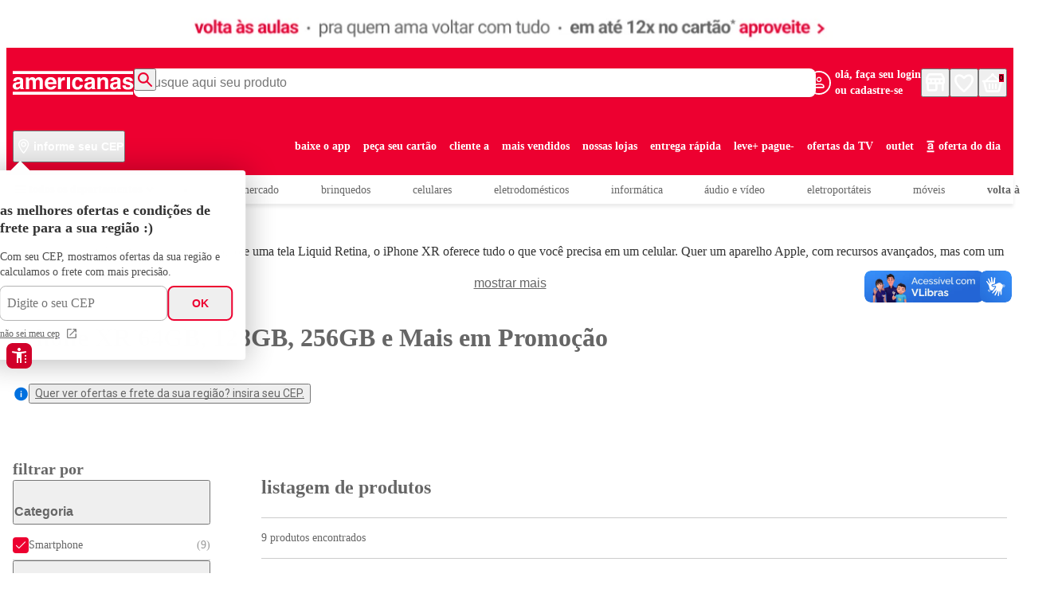

--- FILE ---
content_type: text/html; charset=utf-8
request_url: https://www.americanas.com.br/celulares-e-smartphones/smartphone/iphone-xr
body_size: 23365
content:
<!DOCTYPE html><html dir="ltr" lang="pt-BR"><head><meta charSet="utf-8"/><meta name="viewport" content="width=device-width"/><script>var partytown={forward:[...["sendrc"],!window.location.search.includes('gtm_debug=')&&false?'dataLayer.push':null].filter(Boolean)}</script><script type="text/partytown">
            window.VTEX_METADATA = {account:'americanas', renderer: 'faststore'};
            window.sendrc=function(en,ed){window.NavigationCapture&&window.NavigationCapture.sendEvent(en,ed)};
          </script><script type="text/partytown" async="" src="https://io.vtex.com.br/rc/rc.js"></script><script type="text/javascript">
            (function(v,t,e,x,a,f,s){
              f=v.vtexaf=v.vtexaf||function(){(f.q=f.q||[]).push(arguments)}
              ;f.l=+new Date;s=t.createElement(e);s.async=!0;
              s.src=x;a=t.getElementsByTagName(e)[0];
              a.parentNode.insertBefore(s,a)
            })(window,document,'script','https://activity-flow.vtex.com/af/af.js');
          </script><script type="text/javascript">
            window.vtexaf('init', {
              account: 'americanas',
              env: 'vtexcommercestable',
              workspace: 'master'
            });
          </script><script async="">
            (function(w,d,s,l,i){w[l]=w[l]||[];w[l].push({'gtm.start':
            new Date().getTime(),event:'gtm.js'});var f=d.getElementsByTagName(s)[0],
            j=d.createElement(s),dl=l!='dataLayer'?'&l='+l:'';j.async=true;j.src=
            'https://www.googletagmanager.com/gtm.js?id='+i+dl;f.parentNode.insertBefore(j,f);
            })(window,document,'script','dataLayer','GTM-5TPDVK2Z');
          </script><script type="text/javascript" src="https://reviews.konfidency.com.br/americanas/loader.js"></script><link rel="stylesheet" href="https://cdn.privacytools.com.br/public_api/banner/style/xz1N21419101.css?t=1"/><script type="text/javascript" src="https://cdn.privacytools.com.br/public_api/banner/autoblock/v2/kQWG21419101.js?t=1"></script><script type="text/javascript" src="https://cdn.privacytools.com.br/public_api/banner/script/bottom/xz1N21419101.js?t=1"></script><meta name="google-site-verification" content="9BlvZkcfeD56_XPs9GeY7fZaDxy2tXm_v4eQkv0zI6Q"/><script>!(function(w,p,f,c){c=w[p]=w[p]||{};c[f]=(c[f]||[])})(window,'partytown','forward');/* Partytown 0.6.4 - MIT builder.io */
!function(t,e,n,i,r,o,a,d,s,c,p,l){function u(){l||(l=1,"/"==(a=(o.lib||"/~partytown/")+(o.debug?"debug/":""))[0]&&(s=e.querySelectorAll('script[type="text/partytown"]'),i!=t?i.dispatchEvent(new CustomEvent("pt1",{detail:t})):(d=setTimeout(w,1e4),e.addEventListener("pt0",f),r?h(1):n.serviceWorker?n.serviceWorker.register(a+(o.swPath||"partytown-sw.js"),{scope:a}).then((function(t){t.active?h():t.installing&&t.installing.addEventListener("statechange",(function(t){"activated"==t.target.state&&h()}))}),console.error):w())))}function h(t){c=e.createElement(t?"script":"iframe"),t||(c.setAttribute("style","display:block;width:0;height:0;border:0;visibility:hidden"),c.setAttribute("aria-hidden",!0)),c.src=a+"partytown-"+(t?"atomics.js?v=0.6.4":"sandbox-sw.html?"+Date.now()),e.body.appendChild(c)}function w(t,n){for(f(),t=0;t<s.length;t++)(n=e.createElement("script")).innerHTML=s[t].innerHTML,e.head.appendChild(n);c&&c.parentNode.removeChild(c)}function f(){clearTimeout(d)}o=t.partytown||{},i==t&&(o.forward||[]).map((function(e){p=t,e.split(".").map((function(e,n,i){p=p[i[n]]=n+1<i.length?"push"==i[n+1]?[]:p[i[n]]||{}:function(){(t._ptf=t._ptf||[]).push(i,arguments)}}))})),"complete"==e.readyState?u():(t.addEventListener("DOMContentLoaded",u),t.addEventListener("load",u))}(window,document,navigator,top,window.crossOriginIsolated);document.currentScript.dataset.partytown="";</script><meta name="generated-at" content="2026-01-20T14:49:31.221Z"/><title>iPhone XR 64GB, 128GB, 256GB e Mais em Promoção: Promoção | Americanas</title><meta name="robots" content="index,follow"/><meta name="description" content="Aqui na Americanas, você encontra iPhone XR de 64gb, 128gb, 256gb, modelos novos, seminovos e muito mais em promoção. Vem conferir!"/><meta property="og:title" content="iPhone XR 64GB, 128GB, 256GB e Mais em Promoção"/><meta property="og:description" content="Aqui na Americanas, você encontra iPhone XR de 64gb, 128gb, 256gb, modelos novos, seminovos e muito mais em promoção. Vem conferir!"/><meta property="og:url" content="https://www.americanas.com.br/celulares-e-smartphones/smartphone/iphone-xr"/><meta property="og:type" content="website"/><link rel="canonical" href="https://www.americanas.com.br/celulares-e-smartphones/smartphone/iphone-xr"/><script type="application/ld+json">{"@context":"https://schema.org","@type":"BreadcrumbList","itemListElement":[{"@type":"ListItem","position":1,"item":"https://www.americanas.com.br/celulares-e-smartphones","name":"Celulares e smartphones"},{"@type":"ListItem","position":2,"item":"https://www.americanas.com.br/celulares-e-smartphones/smartphone","name":"Smartphone"},{"@type":"ListItem","position":3,"item":"https://www.americanas.com.br/celulares-e-smartphones/smartphone/iphone-xr","name":"Iphone XR"}]}</script><meta name="next-head-count" content="13"/><link rel="preconnect" href="https://americanas.vtexassets.com"/><link rel="dns-prefetch" href="https://americanas.vtexassets.com"/><meta name="storefront" content="fast_store"/><link rel="preconnect" href="https://fonts.googleapis.com"/><link rel="preconnect" href="https://fonts.gstatic.com" crossorigin="anonymous"/><link href="https://fonts.googleapis.com/css2?family=Bungee+Spice&amp;family=Roboto+Flex:opsz,wght@8..144,100..1000&amp;display=swap" rel="stylesheet"/><link href="https://fonts.googleapis.com/css2?family=Roboto:ital,wght@0,100;0,300;0,400;0,500;0,700;0,900;1,100;1,300;1,400;1,500;1,700;1,900&amp;display=swap" rel="stylesheet"/><noscript><link href="https://fonts.googleapis.com/css2?family=Bungee+Spice&amp;family=Roboto+Flex:opsz,wght@8..144,100..1000&amp;display=swap" rel="stylesheet"/><link href="https://fonts.googleapis.com/css2?family=Roboto:ital,wght@0,100;0,300;0,400;0,500;0,700;0,900;1,100;1,300;1,400;1,500;1,700;1,900&amp;display=swap" rel="stylesheet"/></noscript><link rel="preload" href="/_next/static/css/64a3b1cf5f61dfc8.css" as="style"/><link rel="stylesheet" href="/_next/static/css/64a3b1cf5f61dfc8.css" data-n-g=""/><link rel="preload" href="/_next/static/css/90be1ee9552bfc3f.css" as="style"/><link rel="stylesheet" href="/_next/static/css/90be1ee9552bfc3f.css" data-n-p=""/><link rel="preload" href="/_next/static/css/05b6df3951ba7e9e.css" as="style"/><link rel="stylesheet" href="/_next/static/css/05b6df3951ba7e9e.css" data-n-p=""/><link rel="preload" href="/_next/static/css/718d49681a48458e.css" as="style"/><link rel="stylesheet" href="/_next/static/css/718d49681a48458e.css" data-n-p=""/><noscript data-n-css=""></noscript><script defer="" nomodule="" src="/_next/static/chunks/polyfills-c67a75d1b6f99dc8.js"></script><script src="/_next/static/chunks/webpack-fd2f512ab23c93b9.js" defer=""></script><script src="/_next/static/chunks/main-5611a9fe26819d2e.js" defer=""></script><script src="/_next/static/chunks/pages/_app-728f786f712caf24.js" defer=""></script><script src="/_next/static/chunks/c78d26b1-fe043233b220ebfb.js" defer=""></script><script src="/_next/static/chunks/7102-be0000d0682872ec.js" defer=""></script><script src="/_next/static/chunks/6407-e9d8272beffe9675.js" defer=""></script><script src="/_next/static/chunks/3105-37e4e05718827456.js" defer=""></script><script src="/_next/static/chunks/pages/%5B...slug%5D-da6187461363fc0e.js" defer=""></script><script src="/_next/static/9eb5amulWvGk5LNlimU_7/_buildManifest.js" defer=""></script><script src="/_next/static/9eb5amulWvGk5LNlimU_7/_ssgManifest.js" defer=""></script></head><body class="theme"><div id="__next"><div data-store-section-name="Vlibras" style="height:823px;width:100%"></div><div data-store-section-name="AccessibilityMenu" style="height:823px;width:100%"></div><div data-store-section-name="ThirdPartyScripts" style="height:823px;width:100%"></div><div data-fs-skeleton="true" data-testid="fs-skeleton" style="width:100%;height:52px"><div data-fs-skeleton-shimmer="true"></div></div><div data-store-section-name="Header" style="height:823px;width:100%"></div><div data-store-section-name="SEOText" style="height:823px;width:100%"></div><div data-store-section-name="ProductList" style="height:823px;width:100%"></div><div data-store-section-name="SEOText" style="height:823px;width:100%"></div><div data-store-section-name="AccordionList" style="height:823px;width:100%"></div><div data-store-section-name="ScrollToTopButton" style="height:823px;width:100%"></div><div data-store-section-name="Toast" style="height:823px;width:100%"></div><div data-store-section-name="Footer" style="height:823px;width:100%"></div><div data-store-section-name="ProductTagsFlags" style="height:823px;width:100%"></div></div><script id="__NEXT_DATA__" type="application/json">{"props":{"pageProps":{"data":{"collection":{"breadcrumbList":{"itemListElement":[{"item":"/celulares-e-smartphones","name":"Celulares e smartphones","position":1},{"item":"/celulares-e-smartphones/smartphone","name":"Smartphone","position":2},{"item":"/celulares-e-smartphones/smartphone/iphone-xr","name":"Iphone XR","position":3}]},"meta":{"selectedFacets":[{"key":"category-1","value":"celulares-e-smartphones"},{"key":"category-2","value":"smartphone"},{"key":"category-3","value":"iphone-xr"}]},"seo":{"description":"Aqui na Americanas, você encontra iPhone XR de 64gb, 128gb, 256gb, modelos novos, seminovos e muito mais em promoção. Vem conferir!","title":"iPhone XR 64GB, 128GB, 256GB e Mais em Promoção"},"id":"1752"},"search":{"metadata":{"fuzzy":"0","isTermMisspelled":true,"logicalOperator":"and"},"products":{"edges":[{"node":{"additionalProperty":[{"name":"Cor","propertyID":"88b92fe452789eb8b1b6193d193184e6","value":"Preto","valueReference":"SPECIFICATION"}],"advertisement":null,"brand":{"brandName":"Apple","name":"Apple"},"deliveryPromiseBadges":null,"gtin":"1252880622","hasSpecifications":true,"image":[{"alternateName":"extraLarge","url":"https://americanas.vtexassets.com/arquivos/ids/426837/1252880622_1SZ.jpg?v=638750821457200000"},{"alternateName":"extraLarge","url":"https://americanas.vtexassets.com/arquivos/ids/426857/1252880622_2SZ.jpg?v=638750821459070000"},{"alternateName":"extraLarge","url":"https://americanas.vtexassets.com/arquivos/ids/426860/1252880622_4SZ.jpg?v=638750821459200000"},{"alternateName":"extraLarge","url":"https://americanas.vtexassets.com/arquivos/ids/426864/1252880622_3SZ.jpg?v=638750821459530000"},{"alternateName":"extraLarge","url":"https://americanas.vtexassets.com/arquivos/ids/426870/1252880622_5SZ.jpg?v=638750821459830000"}],"isVariantOf":{"name":"Usado: Celular iPhone xr 64GB Preto Bom - Trocafone","productGroupID":"3232570","skuVariants":{"activeVariations":{"Cor":"Preto"},"allVariantsByName":{"Cor":["Preto"]},"availableVariations":{"Cor":[{"src":"https://americanas.vtexassets.com/arquivos/ids/426837/1252880622_1SZ.jpg?v=638750821457200000","alt":"extraLarge","label":"Cor: Preto","value":"Preto"}]},"slugsMap":{"Cor-Preto":"usado-celular-iphone-xr-64gb-preto-bom-trocafone-1252880614-3444258"},"allVariantProducts":[{"name":"Usado: Celular iPhone xr 64GB Preto Bom - Trocafone","productID":"3444258"}]}},"name":"Usado: Celular iPhone xr 64GB Preto Bom - Trocafone","offers":{"lowPrice":953.74,"lowPriceWithTaxes":953.74,"offers":[{"availability":"https://schema.org/InStock","listPrice":1449,"listPriceWithTaxes":1449,"price":953.74,"priceWithTaxes":953.74,"quantity":10000,"seller":{"identifier":"TALD30263523693421"}},{"availability":"https://schema.org/OutOfStock","listPrice":0,"listPriceWithTaxes":0,"price":0,"priceWithTaxes":0,"quantity":0,"seller":{"identifier":"1"}}]},"id":"3444258","sku":"3444258","slug":"usado-celular-iphone-xr-64gb-preto-bom-trocafone-1252880614-3444258","unitMultiplier":1,"categories":["/Celulares e smartphones/Smartphone/Iphone XR/","/Celulares e smartphones/Smartphone/","/Celulares e smartphones/"],"categoryId":"1752","clusterHighlights":[{"id":"548","name":"insider-xml"},{"id":"811","name":"insider_xml_carga_crm"},{"id":"3410","name":"frete-gratis-trocafone"},{"id":"3540","name":"insider_xml_virada_API_temp"},{"id":"4106","name":"hs-bf-celular-cl"},{"id":"4115","name":"hs-bf-cl"},{"id":"4120","name":"prod-feed-3p"},{"id":"4152","name":"prod-feed-o2o"}],"deliveryPromisesBadges":[],"link":"/usado-celular-iphone-xr-64gb-preto-bom-trocafone-1252880614/p","nameComplete":"Usado: Celular iPhone xr 64GB Preto Bom - Trocafone","properties":[{"name":"Condição do Item","values":["Usado"]},{"name":"Id do Digital","values":["1252880614"]},{"name":"Produto Internacional","values":["Não"]},{"name":"googleshopping-labels","values":[";;3P;;"]},{"name":"facebook-labels","values":[";;3P;;"]},{"name":"Fabricante","values":["Apple Inc."]},{"name":"Garantia (meses)","values":["3"]},{"name":"Código de homologação (ANATEL)","values":["05039-18-01993"]},{"name":"Resolução da tela","values":["828 x 1792"]},{"name":"Câmera frontal","values":["7 mp, f/2.2"]},{"name":"Câmera traseira","values":["12 mp, f/1.8"]},{"name":"Processador","values":["Apple A12 Bionic (7 nm"]},{"name":"Velocidade de processamento","values":["2.2 ghz"]},{"name":"Memória RAM","values":["Não"]},{"name":"Tipo de chip","values":["Um Chip"]},{"name":"Armazenamento","values":["64GB"]},{"name":"Modelo","values":["Iphone xr"]},{"name":"Cor","values":["Preto"]},{"name":"sellerId","values":["1"]}],"sellers":[{"commertialOffer":{"Installments":[],"installmentPromotionTextPLP":null,"teasers":[]},"sellerDefault":false,"sellerId":"1","sellerName":"AMERICANAS SA"},{"commertialOffer":{"Installments":[{"Name":"American Express à vista","NumberOfInstallments":1,"TotalValuePlusInterestRate":1109,"Value":1109},{"Name":"American Express 2 vezes sem juros","NumberOfInstallments":2,"TotalValuePlusInterestRate":1109,"Value":554.5},{"Name":"American Express 3 vezes sem juros","NumberOfInstallments":3,"TotalValuePlusInterestRate":1109,"Value":369.66},{"Name":"American Express 4 vezes sem juros","NumberOfInstallments":4,"TotalValuePlusInterestRate":1109,"Value":277.25},{"Name":"American Express 5 vezes sem juros","NumberOfInstallments":5,"TotalValuePlusInterestRate":1109,"Value":221.8},{"Name":"American Express 6 vezes sem juros","NumberOfInstallments":6,"TotalValuePlusInterestRate":1109,"Value":184.83},{"Name":"American Express 7 vezes sem juros","NumberOfInstallments":7,"TotalValuePlusInterestRate":1109,"Value":158.42},{"Name":"American Express 8 vezes sem juros","NumberOfInstallments":8,"TotalValuePlusInterestRate":1109,"Value":138.62},{"Name":"American Express 9 vezes com juros","NumberOfInstallments":9,"TotalValuePlusInterestRate":1211.13,"Value":134.57},{"Name":"American Express 10 vezes com juros","NumberOfInstallments":10,"TotalValuePlusInterestRate":1221.7,"Value":122.17},{"Name":"American Express 11 vezes com juros","NumberOfInstallments":11,"TotalValuePlusInterestRate":1232.33,"Value":112.03},{"Name":"American Express 12 vezes com juros","NumberOfInstallments":12,"TotalValuePlusInterestRate":1242.96,"Value":103.58},{"Name":"Visa à vista","NumberOfInstallments":1,"TotalValuePlusInterestRate":1109,"Value":1109},{"Name":"Visa 2 vezes sem juros","NumberOfInstallments":2,"TotalValuePlusInterestRate":1109,"Value":554.5},{"Name":"Visa 3 vezes sem juros","NumberOfInstallments":3,"TotalValuePlusInterestRate":1109,"Value":369.66},{"Name":"Visa 4 vezes sem juros","NumberOfInstallments":4,"TotalValuePlusInterestRate":1109,"Value":277.25},{"Name":"Visa 5 vezes sem juros","NumberOfInstallments":5,"TotalValuePlusInterestRate":1109,"Value":221.8},{"Name":"Visa 6 vezes sem juros","NumberOfInstallments":6,"TotalValuePlusInterestRate":1109,"Value":184.83},{"Name":"Visa 7 vezes sem juros","NumberOfInstallments":7,"TotalValuePlusInterestRate":1109,"Value":158.42},{"Name":"Visa 8 vezes sem juros","NumberOfInstallments":8,"TotalValuePlusInterestRate":1109,"Value":138.62},{"Name":"Visa 9 vezes com juros","NumberOfInstallments":9,"TotalValuePlusInterestRate":1211.13,"Value":134.57},{"Name":"Visa 10 vezes com juros","NumberOfInstallments":10,"TotalValuePlusInterestRate":1221.7,"Value":122.17},{"Name":"Visa 11 vezes com juros","NumberOfInstallments":11,"TotalValuePlusInterestRate":1232.33,"Value":112.03},{"Name":"Visa 12 vezes com juros","NumberOfInstallments":12,"TotalValuePlusInterestRate":1242.96,"Value":103.58},{"Name":"Mastercard à vista","NumberOfInstallments":1,"TotalValuePlusInterestRate":1109,"Value":1109},{"Name":"Mastercard 2 vezes sem juros","NumberOfInstallments":2,"TotalValuePlusInterestRate":1109,"Value":554.5},{"Name":"Mastercard 3 vezes sem juros","NumberOfInstallments":3,"TotalValuePlusInterestRate":1109,"Value":369.66},{"Name":"Mastercard 4 vezes sem juros","NumberOfInstallments":4,"TotalValuePlusInterestRate":1109,"Value":277.25},{"Name":"Mastercard 5 vezes sem juros","NumberOfInstallments":5,"TotalValuePlusInterestRate":1109,"Value":221.8},{"Name":"Mastercard 6 vezes sem juros","NumberOfInstallments":6,"TotalValuePlusInterestRate":1109,"Value":184.83},{"Name":"Mastercard 7 vezes sem juros","NumberOfInstallments":7,"TotalValuePlusInterestRate":1109,"Value":158.42},{"Name":"Mastercard 8 vezes sem juros","NumberOfInstallments":8,"TotalValuePlusInterestRate":1109,"Value":138.62},{"Name":"Mastercard 9 vezes com juros","NumberOfInstallments":9,"TotalValuePlusInterestRate":1211.13,"Value":134.57},{"Name":"Mastercard 10 vezes com juros","NumberOfInstallments":10,"TotalValuePlusInterestRate":1221.7,"Value":122.17},{"Name":"Mastercard 11 vezes com juros","NumberOfInstallments":11,"TotalValuePlusInterestRate":1232.33,"Value":112.03},{"Name":"Mastercard 12 vezes com juros","NumberOfInstallments":12,"TotalValuePlusInterestRate":1242.96,"Value":103.58},{"Name":"Hipercard à vista","NumberOfInstallments":1,"TotalValuePlusInterestRate":1109,"Value":1109},{"Name":"Hipercard 2 vezes sem juros","NumberOfInstallments":2,"TotalValuePlusInterestRate":1109,"Value":554.5},{"Name":"Hipercard 3 vezes sem juros","NumberOfInstallments":3,"TotalValuePlusInterestRate":1109,"Value":369.66},{"Name":"Hipercard 4 vezes sem juros","NumberOfInstallments":4,"TotalValuePlusInterestRate":1109,"Value":277.25},{"Name":"Hipercard 5 vezes sem juros","NumberOfInstallments":5,"TotalValuePlusInterestRate":1109,"Value":221.8},{"Name":"Hipercard 6 vezes sem juros","NumberOfInstallments":6,"TotalValuePlusInterestRate":1109,"Value":184.83},{"Name":"Hipercard 7 vezes sem juros","NumberOfInstallments":7,"TotalValuePlusInterestRate":1109,"Value":158.42},{"Name":"Hipercard 8 vezes sem juros","NumberOfInstallments":8,"TotalValuePlusInterestRate":1109,"Value":138.62},{"Name":"Hipercard 9 vezes com juros","NumberOfInstallments":9,"TotalValuePlusInterestRate":1211.13,"Value":134.57},{"Name":"Hipercard 10 vezes com juros","NumberOfInstallments":10,"TotalValuePlusInterestRate":1221.7,"Value":122.17},{"Name":"Hipercard 11 vezes com juros","NumberOfInstallments":11,"TotalValuePlusInterestRate":1232.33,"Value":112.03},{"Name":"Hipercard 12 vezes com juros","NumberOfInstallments":12,"TotalValuePlusInterestRate":1242.96,"Value":103.58},{"Name":"Elo à vista","NumberOfInstallments":1,"TotalValuePlusInterestRate":1109,"Value":1109},{"Name":"Elo 2 vezes sem juros","NumberOfInstallments":2,"TotalValuePlusInterestRate":1109,"Value":554.5},{"Name":"Elo 3 vezes sem juros","NumberOfInstallments":3,"TotalValuePlusInterestRate":1109,"Value":369.66},{"Name":"Elo 4 vezes sem juros","NumberOfInstallments":4,"TotalValuePlusInterestRate":1109,"Value":277.25},{"Name":"Elo 5 vezes sem juros","NumberOfInstallments":5,"TotalValuePlusInterestRate":1109,"Value":221.8},{"Name":"Elo 6 vezes sem juros","NumberOfInstallments":6,"TotalValuePlusInterestRate":1109,"Value":184.83},{"Name":"Elo 7 vezes sem juros","NumberOfInstallments":7,"TotalValuePlusInterestRate":1109,"Value":158.42},{"Name":"Elo 8 vezes sem juros","NumberOfInstallments":8,"TotalValuePlusInterestRate":1109,"Value":138.62},{"Name":"Elo 9 vezes com juros","NumberOfInstallments":9,"TotalValuePlusInterestRate":1211.13,"Value":134.57},{"Name":"Elo 10 vezes com juros","NumberOfInstallments":10,"TotalValuePlusInterestRate":1221.7,"Value":122.17},{"Name":"Elo 11 vezes com juros","NumberOfInstallments":11,"TotalValuePlusInterestRate":1232.33,"Value":112.03},{"Name":"Elo 12 vezes com juros","NumberOfInstallments":12,"TotalValuePlusInterestRate":1242.96,"Value":103.58},{"Name":"Vale à vista","NumberOfInstallments":1,"TotalValuePlusInterestRate":1109,"Value":1109},{"Name":"Pix à vista","NumberOfInstallments":1,"TotalValuePlusInterestRate":953.74,"Value":953.74},{"Name":"Cartão Cliente a à vista","NumberOfInstallments":1,"TotalValuePlusInterestRate":1109,"Value":1109},{"Name":"Cartão Cliente a 2 vezes sem juros","NumberOfInstallments":2,"TotalValuePlusInterestRate":1109,"Value":554.5},{"Name":"Cartão Cliente a 3 vezes sem juros","NumberOfInstallments":3,"TotalValuePlusInterestRate":1109,"Value":369.66},{"Name":"Cartão Cliente a 4 vezes sem juros","NumberOfInstallments":4,"TotalValuePlusInterestRate":1109,"Value":277.25},{"Name":"Cartão Cliente a 5 vezes sem juros","NumberOfInstallments":5,"TotalValuePlusInterestRate":1109,"Value":221.8},{"Name":"Cartão Cliente a 6 vezes sem juros","NumberOfInstallments":6,"TotalValuePlusInterestRate":1109,"Value":184.83},{"Name":"Cartão Cliente a 7 vezes sem juros","NumberOfInstallments":7,"TotalValuePlusInterestRate":1109,"Value":158.42},{"Name":"Cartão Cliente a 8 vezes sem juros","NumberOfInstallments":8,"TotalValuePlusInterestRate":1109,"Value":138.62},{"Name":"Cartão Cliente a 9 vezes sem juros","NumberOfInstallments":9,"TotalValuePlusInterestRate":1109,"Value":123.22},{"Name":"Cartão Cliente a 10 vezes sem juros","NumberOfInstallments":10,"TotalValuePlusInterestRate":1109,"Value":110.9},{"Name":"Cartão Cliente a 11 vezes sem juros","NumberOfInstallments":11,"TotalValuePlusInterestRate":1109,"Value":100.81},{"Name":"Cartão Cliente a 12 vezes sem juros","NumberOfInstallments":12,"TotalValuePlusInterestRate":1109,"Value":92.41},{"Name":"WH Google Pay à vista","NumberOfInstallments":1,"TotalValuePlusInterestRate":1109,"Value":1109}],"installmentPromotionTextPLP":null,"teasers":[{"conditions":{"minimumQuantity":0,"parameters":[{"name":"PaymentMethodId","value":"125"},{"name":"MinInstallmentCount","value":"1"},{"name":"MaxInstallmentCount","value":"1"}]},"effects":{"parameters":[{"name":"PercentualDiscount","value":"14"}]},"name":"DESCONTO NO PIX | 14% OFF | TROCAFONE | TODOS OS DEPARTAMENTOS | 7% AMER + 7% SELLER | 2026"}]},"sellerDefault":true,"sellerId":"TALD30263523693421","sellerName":"Trocafone"}],"tags":[]}},{"node":{"additionalProperty":[{"name":"Cor","propertyID":"88b92fe452789eb8b1b6193d193184e6","value":"Preto","valueReference":"SPECIFICATION"}],"advertisement":null,"brand":{"brandName":"Apple","name":"Apple"},"deliveryPromiseBadges":null,"gtin":"1252725112","hasSpecifications":true,"image":[{"alternateName":"extraLarge","url":"https://americanas.vtexassets.com/arquivos/ids/439138/1252725112_1SZ.jpg?v=638750823945270000"},{"alternateName":"extraLarge","url":"https://americanas.vtexassets.com/arquivos/ids/419775/1252725112_3SZ.jpg?v=638750819565470000"},{"alternateName":"extraLarge","url":"https://americanas.vtexassets.com/arquivos/ids/419791/1252725112_2SZ.jpg?v=638750819566870000"},{"alternateName":"extraLarge","url":"https://americanas.vtexassets.com/arquivos/ids/419811/1252725112_5SZ.jpg?v=638750819569530000"},{"alternateName":"extraLarge","url":"https://americanas.vtexassets.com/arquivos/ids/439204/1252725112_3SZ.jpg?v=638750823947770000"},{"alternateName":"extraLarge","url":"https://americanas.vtexassets.com/arquivos/ids/439212/1252725112_4SZ.jpg?v=638750823948330000"}],"isVariantOf":{"name":"Usado: Celular iPhone xr 64GB Preto Muito Bom - Trocafone","productGroupID":"2581480","skuVariants":{"activeVariations":{"Cor":"Preto"},"allVariantsByName":{"Cor":["Preto"]},"availableVariations":{"Cor":[{"src":"https://americanas.vtexassets.com/arquivos/ids/439138/1252725112_1SZ.jpg?v=638750823945270000","alt":"extraLarge","label":"Cor: Preto","value":"Preto"}]},"slugsMap":{"Cor-Preto":"usado-celular-iphone-xr-64gb-preto-muito-bom-trocafone-1252725104-2750173"},"allVariantProducts":[{"name":"Usado: Celular iPhone xr 64GB Preto Muito Bom - Trocafone","productID":"2750173"}]}},"name":"Usado: Celular iPhone xr 64GB Preto Muito Bom - Trocafone","offers":{"lowPrice":1013.94,"lowPriceWithTaxes":1013.94,"offers":[{"availability":"https://schema.org/InStock","listPrice":1539,"listPriceWithTaxes":1539,"price":1013.94,"priceWithTaxes":1013.94,"quantity":10000,"seller":{"identifier":"TALD30263523693421"}},{"availability":"https://schema.org/OutOfStock","listPrice":0,"listPriceWithTaxes":0,"price":0,"priceWithTaxes":0,"quantity":0,"seller":{"identifier":"1"}}]},"id":"2750173","sku":"2750173","slug":"usado-celular-iphone-xr-64gb-preto-muito-bom-trocafone-1252725104-2750173","unitMultiplier":1,"categories":["/Celulares e smartphones/Smartphone/Iphone XR/","/Celulares e smartphones/Smartphone/","/Celulares e smartphones/"],"categoryId":"1752","clusterHighlights":[{"id":"548","name":"insider-xml"},{"id":"811","name":"insider_xml_carga_crm"},{"id":"3410","name":"frete-gratis-trocafone"},{"id":"3540","name":"insider_xml_virada_API_temp"},{"id":"3856","name":"trocafone-frete-gratis"},{"id":"4120","name":"prod-feed-3p"}],"deliveryPromisesBadges":[],"link":"/usado-celular-iphone-xr-64gb-preto-muito-bom-trocafone-1252725104/p","nameComplete":"Usado: Celular iPhone xr 64GB Preto Muito Bom - Trocafone","properties":[{"name":"Condição do Item","values":["Usado"]},{"name":"Id do Digital","values":["1252725104"]},{"name":"Produto Internacional","values":["Não"]},{"name":"googleshopping-labels","values":[";;3P;;"]},{"name":"facebook-labels","values":[";;3P;;"]},{"name":"Fabricante","values":["Apple Inc."]},{"name":"Garantia (meses)","values":["3"]},{"name":"Código de homologação (ANATEL)","values":["05039-18-01993"]},{"name":"Resolução da tela","values":["828 x 1792"]},{"name":"Câmera frontal","values":["7 mp, f/2.2"]},{"name":"Câmera traseira","values":["12 mp, f/1.8"]},{"name":"Processador","values":["Apple A12 Bionic (7 nm"]},{"name":"Velocidade de processamento","values":["2.2 ghz"]},{"name":"Memória RAM","values":["Não"]},{"name":"Tipo de chip","values":["Um Chip"]},{"name":"Armazenamento","values":["64GB"]},{"name":"Modelo","values":["Iphone xr"]},{"name":"Cor","values":["Preto"]},{"name":"sellerId","values":["1"]}],"sellers":[{"commertialOffer":{"Installments":[],"installmentPromotionTextPLP":null,"teasers":[]},"sellerDefault":false,"sellerId":"1","sellerName":"AMERICANAS SA"},{"commertialOffer":{"Installments":[{"Name":"American Express à vista","NumberOfInstallments":1,"TotalValuePlusInterestRate":1179,"Value":1179},{"Name":"American Express 2 vezes sem juros","NumberOfInstallments":2,"TotalValuePlusInterestRate":1179,"Value":589.5},{"Name":"American Express 3 vezes sem juros","NumberOfInstallments":3,"TotalValuePlusInterestRate":1179,"Value":393},{"Name":"American Express 4 vezes sem juros","NumberOfInstallments":4,"TotalValuePlusInterestRate":1179,"Value":294.75},{"Name":"American Express 5 vezes sem juros","NumberOfInstallments":5,"TotalValuePlusInterestRate":1179,"Value":235.8},{"Name":"American Express 6 vezes sem juros","NumberOfInstallments":6,"TotalValuePlusInterestRate":1179,"Value":196.5},{"Name":"American Express 7 vezes sem juros","NumberOfInstallments":7,"TotalValuePlusInterestRate":1179,"Value":168.42},{"Name":"American Express 8 vezes sem juros","NumberOfInstallments":8,"TotalValuePlusInterestRate":1179,"Value":147.37},{"Name":"American Express 9 vezes com juros","NumberOfInstallments":9,"TotalValuePlusInterestRate":1287.63,"Value":143.07},{"Name":"American Express 10 vezes com juros","NumberOfInstallments":10,"TotalValuePlusInterestRate":1298.8,"Value":129.88},{"Name":"American Express 11 vezes com juros","NumberOfInstallments":11,"TotalValuePlusInterestRate":1310.1,"Value":119.1},{"Name":"American Express 12 vezes com juros","NumberOfInstallments":12,"TotalValuePlusInterestRate":1321.44,"Value":110.12},{"Name":"Visa à vista","NumberOfInstallments":1,"TotalValuePlusInterestRate":1179,"Value":1179},{"Name":"Visa 2 vezes sem juros","NumberOfInstallments":2,"TotalValuePlusInterestRate":1179,"Value":589.5},{"Name":"Visa 3 vezes sem juros","NumberOfInstallments":3,"TotalValuePlusInterestRate":1179,"Value":393},{"Name":"Visa 4 vezes sem juros","NumberOfInstallments":4,"TotalValuePlusInterestRate":1179,"Value":294.75},{"Name":"Visa 5 vezes sem juros","NumberOfInstallments":5,"TotalValuePlusInterestRate":1179,"Value":235.8},{"Name":"Visa 6 vezes sem juros","NumberOfInstallments":6,"TotalValuePlusInterestRate":1179,"Value":196.5},{"Name":"Visa 7 vezes sem juros","NumberOfInstallments":7,"TotalValuePlusInterestRate":1179,"Value":168.42},{"Name":"Visa 8 vezes sem juros","NumberOfInstallments":8,"TotalValuePlusInterestRate":1179,"Value":147.37},{"Name":"Visa 9 vezes com juros","NumberOfInstallments":9,"TotalValuePlusInterestRate":1287.63,"Value":143.07},{"Name":"Visa 10 vezes com juros","NumberOfInstallments":10,"TotalValuePlusInterestRate":1298.8,"Value":129.88},{"Name":"Visa 11 vezes com juros","NumberOfInstallments":11,"TotalValuePlusInterestRate":1310.1,"Value":119.1},{"Name":"Visa 12 vezes com juros","NumberOfInstallments":12,"TotalValuePlusInterestRate":1321.44,"Value":110.12},{"Name":"Mastercard à vista","NumberOfInstallments":1,"TotalValuePlusInterestRate":1179,"Value":1179},{"Name":"Mastercard 2 vezes sem juros","NumberOfInstallments":2,"TotalValuePlusInterestRate":1179,"Value":589.5},{"Name":"Mastercard 3 vezes sem juros","NumberOfInstallments":3,"TotalValuePlusInterestRate":1179,"Value":393},{"Name":"Mastercard 4 vezes sem juros","NumberOfInstallments":4,"TotalValuePlusInterestRate":1179,"Value":294.75},{"Name":"Mastercard 5 vezes sem juros","NumberOfInstallments":5,"TotalValuePlusInterestRate":1179,"Value":235.8},{"Name":"Mastercard 6 vezes sem juros","NumberOfInstallments":6,"TotalValuePlusInterestRate":1179,"Value":196.5},{"Name":"Mastercard 7 vezes sem juros","NumberOfInstallments":7,"TotalValuePlusInterestRate":1179,"Value":168.42},{"Name":"Mastercard 8 vezes sem juros","NumberOfInstallments":8,"TotalValuePlusInterestRate":1179,"Value":147.37},{"Name":"Mastercard 9 vezes com juros","NumberOfInstallments":9,"TotalValuePlusInterestRate":1287.63,"Value":143.07},{"Name":"Mastercard 10 vezes com juros","NumberOfInstallments":10,"TotalValuePlusInterestRate":1298.8,"Value":129.88},{"Name":"Mastercard 11 vezes com juros","NumberOfInstallments":11,"TotalValuePlusInterestRate":1310.1,"Value":119.1},{"Name":"Mastercard 12 vezes com juros","NumberOfInstallments":12,"TotalValuePlusInterestRate":1321.44,"Value":110.12},{"Name":"Hipercard à vista","NumberOfInstallments":1,"TotalValuePlusInterestRate":1179,"Value":1179},{"Name":"Hipercard 2 vezes sem juros","NumberOfInstallments":2,"TotalValuePlusInterestRate":1179,"Value":589.5},{"Name":"Hipercard 3 vezes sem juros","NumberOfInstallments":3,"TotalValuePlusInterestRate":1179,"Value":393},{"Name":"Hipercard 4 vezes sem juros","NumberOfInstallments":4,"TotalValuePlusInterestRate":1179,"Value":294.75},{"Name":"Hipercard 5 vezes sem juros","NumberOfInstallments":5,"TotalValuePlusInterestRate":1179,"Value":235.8},{"Name":"Hipercard 6 vezes sem juros","NumberOfInstallments":6,"TotalValuePlusInterestRate":1179,"Value":196.5},{"Name":"Hipercard 7 vezes sem juros","NumberOfInstallments":7,"TotalValuePlusInterestRate":1179,"Value":168.42},{"Name":"Hipercard 8 vezes sem juros","NumberOfInstallments":8,"TotalValuePlusInterestRate":1179,"Value":147.37},{"Name":"Hipercard 9 vezes com juros","NumberOfInstallments":9,"TotalValuePlusInterestRate":1287.63,"Value":143.07},{"Name":"Hipercard 10 vezes com juros","NumberOfInstallments":10,"TotalValuePlusInterestRate":1298.8,"Value":129.88},{"Name":"Hipercard 11 vezes com juros","NumberOfInstallments":11,"TotalValuePlusInterestRate":1310.1,"Value":119.1},{"Name":"Hipercard 12 vezes com juros","NumberOfInstallments":12,"TotalValuePlusInterestRate":1321.44,"Value":110.12},{"Name":"Elo à vista","NumberOfInstallments":1,"TotalValuePlusInterestRate":1179,"Value":1179},{"Name":"Elo 2 vezes sem juros","NumberOfInstallments":2,"TotalValuePlusInterestRate":1179,"Value":589.5},{"Name":"Elo 3 vezes sem juros","NumberOfInstallments":3,"TotalValuePlusInterestRate":1179,"Value":393},{"Name":"Elo 4 vezes sem juros","NumberOfInstallments":4,"TotalValuePlusInterestRate":1179,"Value":294.75},{"Name":"Elo 5 vezes sem juros","NumberOfInstallments":5,"TotalValuePlusInterestRate":1179,"Value":235.8},{"Name":"Elo 6 vezes sem juros","NumberOfInstallments":6,"TotalValuePlusInterestRate":1179,"Value":196.5},{"Name":"Elo 7 vezes sem juros","NumberOfInstallments":7,"TotalValuePlusInterestRate":1179,"Value":168.42},{"Name":"Elo 8 vezes sem juros","NumberOfInstallments":8,"TotalValuePlusInterestRate":1179,"Value":147.37},{"Name":"Elo 9 vezes com juros","NumberOfInstallments":9,"TotalValuePlusInterestRate":1287.63,"Value":143.07},{"Name":"Elo 10 vezes com juros","NumberOfInstallments":10,"TotalValuePlusInterestRate":1298.8,"Value":129.88},{"Name":"Elo 11 vezes com juros","NumberOfInstallments":11,"TotalValuePlusInterestRate":1310.1,"Value":119.1},{"Name":"Elo 12 vezes com juros","NumberOfInstallments":12,"TotalValuePlusInterestRate":1321.44,"Value":110.12},{"Name":"Vale à vista","NumberOfInstallments":1,"TotalValuePlusInterestRate":1179,"Value":1179},{"Name":"Pix à vista","NumberOfInstallments":1,"TotalValuePlusInterestRate":1013.94,"Value":1013.94},{"Name":"Cartão Cliente a à vista","NumberOfInstallments":1,"TotalValuePlusInterestRate":1179,"Value":1179},{"Name":"Cartão Cliente a 2 vezes sem juros","NumberOfInstallments":2,"TotalValuePlusInterestRate":1179,"Value":589.5},{"Name":"Cartão Cliente a 3 vezes sem juros","NumberOfInstallments":3,"TotalValuePlusInterestRate":1179,"Value":393},{"Name":"Cartão Cliente a 4 vezes sem juros","NumberOfInstallments":4,"TotalValuePlusInterestRate":1179,"Value":294.75},{"Name":"Cartão Cliente a 5 vezes sem juros","NumberOfInstallments":5,"TotalValuePlusInterestRate":1179,"Value":235.8},{"Name":"Cartão Cliente a 6 vezes sem juros","NumberOfInstallments":6,"TotalValuePlusInterestRate":1179,"Value":196.5},{"Name":"Cartão Cliente a 7 vezes sem juros","NumberOfInstallments":7,"TotalValuePlusInterestRate":1179,"Value":168.42},{"Name":"Cartão Cliente a 8 vezes sem juros","NumberOfInstallments":8,"TotalValuePlusInterestRate":1179,"Value":147.37},{"Name":"Cartão Cliente a 9 vezes sem juros","NumberOfInstallments":9,"TotalValuePlusInterestRate":1179,"Value":131},{"Name":"Cartão Cliente a 10 vezes sem juros","NumberOfInstallments":10,"TotalValuePlusInterestRate":1179,"Value":117.9},{"Name":"Cartão Cliente a 11 vezes sem juros","NumberOfInstallments":11,"TotalValuePlusInterestRate":1179,"Value":107.18},{"Name":"Cartão Cliente a 12 vezes sem juros","NumberOfInstallments":12,"TotalValuePlusInterestRate":1179,"Value":98.25},{"Name":"WH Google Pay à vista","NumberOfInstallments":1,"TotalValuePlusInterestRate":1179,"Value":1179}],"installmentPromotionTextPLP":null,"teasers":[{"conditions":{"minimumQuantity":0,"parameters":[{"name":"PaymentMethodId","value":"125"},{"name":"MinInstallmentCount","value":"1"},{"name":"MaxInstallmentCount","value":"1"}]},"effects":{"parameters":[{"name":"PercentualDiscount","value":"14"}]},"name":"DESCONTO NO PIX | 14% OFF | TROCAFONE | TODOS OS DEPARTAMENTOS | 7% AMER + 7% SELLER | 2026"}]},"sellerDefault":true,"sellerId":"TALD30263523693421","sellerName":"Trocafone"}],"tags":[]}},{"node":{"additionalProperty":[{"name":"Cor","propertyID":"b8575a820e330dee70ad62dba73d0c8e","value":"Branco","valueReference":"SPECIFICATION"}],"advertisement":null,"brand":{"brandName":"Apple","name":"Apple"},"deliveryPromiseBadges":null,"gtin":"83131440","hasSpecifications":true,"image":[{"alternateName":"extraLarge","url":"https://americanas.vtexassets.com/arquivos/ids/419515/83131440_1SZ.jpg?v=638750819550170000"},{"alternateName":"extraLarge","url":"https://americanas.vtexassets.com/arquivos/ids/419488/83131440_5SZ.jpg?v=638750819548130000"},{"alternateName":"extraLarge","url":"https://americanas.vtexassets.com/arquivos/ids/419508/83131440_4SZ.jpg?v=638750819549400000"},{"alternateName":"extraLarge","url":"https://americanas.vtexassets.com/arquivos/ids/419512/83131440_3SZ.jpg?v=638750819550000000"},{"alternateName":"extraLarge","url":"https://americanas.vtexassets.com/arquivos/ids/419527/83131440_2SZ.jpg?v=638750819550800000"}],"isVariantOf":{"name":"Usado: Celular iPhone xr 128GB Branco Excelente - Trocafone","productGroupID":"3729168","skuVariants":{"activeVariations":{"Cor":"Branco"},"allVariantsByName":{"Cor":["Branco"]},"availableVariations":{"Cor":[{"src":"https://americanas.vtexassets.com/arquivos/ids/419515/83131440_1SZ.jpg?v=638750819550170000","alt":"extraLarge","label":"Cor: Branco","value":"Branco"}]},"slugsMap":{"Cor-Branco":"usado-celular-iphone-xr-128gb-branco-excelente-trocafone-83131441-3974641"},"allVariantProducts":[{"name":"Usado: Celular iPhone xr 128GB Branco Excelente - Trocafone","productID":"3974641"}]}},"name":"Usado: Celular iPhone xr 128GB Branco Excelente - Trocafone","offers":{"lowPrice":1220.34,"lowPriceWithTaxes":1220.34,"offers":[{"availability":"https://schema.org/InStock","listPrice":1809,"listPriceWithTaxes":1809,"price":1220.34,"priceWithTaxes":1220.34,"quantity":10000,"seller":{"identifier":"TALD30263523693421"}},{"availability":"https://schema.org/OutOfStock","listPrice":0,"listPriceWithTaxes":0,"price":0,"priceWithTaxes":0,"quantity":0,"seller":{"identifier":"1"}}]},"id":"3974641","sku":"3974641","slug":"usado-celular-iphone-xr-128gb-branco-excelente-trocafone-83131441-3974641","unitMultiplier":1,"categories":["/Celulares e smartphones/Smartphone/Iphone XR/","/Celulares e smartphones/Smartphone/","/Celulares e smartphones/"],"categoryId":"1752","clusterHighlights":[{"id":"548","name":"insider-xml"},{"id":"811","name":"insider_xml_carga_crm"},{"id":"3540","name":"insider_xml_virada_API_temp"},{"id":"4106","name":"hs-bf-celular-cl"},{"id":"4115","name":"hs-bf-cl"},{"id":"4120","name":"prod-feed-3p"}],"deliveryPromisesBadges":[],"link":"/usado-celular-iphone-xr-128gb-branco-excelente-trocafone-83131441/p","nameComplete":"Usado: Celular iPhone xr 128GB Branco Excelente - Trocafone","properties":[{"name":"Condição do Item","values":["Usado"]},{"name":"Id do Digital","values":["83131441"]},{"name":"Produto Internacional","values":["Não"]},{"name":"googleshopping-labels","values":[";;3P;;"]},{"name":"facebook-labels","values":[";;3P;;"]},{"name":"Fabricante","values":["Apple Inc."]},{"name":"Garantia (meses)","values":["3"]},{"name":"Código de homologação (ANATEL)","values":["05039-18-01993"]},{"name":"Resolução da tela","values":["828 x 1792"]},{"name":"Câmera frontal","values":["7 mp, f/2.2"]},{"name":"Câmera traseira","values":["12 mp, f/1.8"]},{"name":"Processador","values":["Apple A12 Bionic (7 nm"]},{"name":"Velocidade de processamento","values":["2.2 ghz"]},{"name":"Memória RAM","values":["3GB"]},{"name":"Tipo de chip","values":["Um Chip"]},{"name":"Armazenamento","values":["128GB"]},{"name":"Modelo","values":["Iphone xr"]},{"name":"Cor","values":["Branco"]},{"name":"sellerId","values":["1"]}],"sellers":[{"commertialOffer":{"Installments":[],"installmentPromotionTextPLP":null,"teasers":[]},"sellerDefault":false,"sellerId":"1","sellerName":"AMERICANAS SA"},{"commertialOffer":{"Installments":[{"Name":"American Express à vista","NumberOfInstallments":1,"TotalValuePlusInterestRate":1419,"Value":1419},{"Name":"American Express 2 vezes sem juros","NumberOfInstallments":2,"TotalValuePlusInterestRate":1419,"Value":709.5},{"Name":"American Express 3 vezes sem juros","NumberOfInstallments":3,"TotalValuePlusInterestRate":1419,"Value":473},{"Name":"American Express 4 vezes sem juros","NumberOfInstallments":4,"TotalValuePlusInterestRate":1419,"Value":354.75},{"Name":"American Express 5 vezes sem juros","NumberOfInstallments":5,"TotalValuePlusInterestRate":1419,"Value":283.8},{"Name":"American Express 6 vezes sem juros","NumberOfInstallments":6,"TotalValuePlusInterestRate":1419,"Value":236.5},{"Name":"American Express 7 vezes sem juros","NumberOfInstallments":7,"TotalValuePlusInterestRate":1419,"Value":202.71},{"Name":"American Express 8 vezes sem juros","NumberOfInstallments":8,"TotalValuePlusInterestRate":1419,"Value":177.37},{"Name":"American Express 9 vezes com juros","NumberOfInstallments":9,"TotalValuePlusInterestRate":1549.71,"Value":172.19},{"Name":"American Express 10 vezes com juros","NumberOfInstallments":10,"TotalValuePlusInterestRate":1563.2,"Value":156.32},{"Name":"American Express 11 vezes com juros","NumberOfInstallments":11,"TotalValuePlusInterestRate":1576.74,"Value":143.34},{"Name":"American Express 12 vezes com juros","NumberOfInstallments":12,"TotalValuePlusInterestRate":1590.36,"Value":132.53},{"Name":"Visa à vista","NumberOfInstallments":1,"TotalValuePlusInterestRate":1419,"Value":1419},{"Name":"Visa 2 vezes sem juros","NumberOfInstallments":2,"TotalValuePlusInterestRate":1419,"Value":709.5},{"Name":"Visa 3 vezes sem juros","NumberOfInstallments":3,"TotalValuePlusInterestRate":1419,"Value":473},{"Name":"Visa 4 vezes sem juros","NumberOfInstallments":4,"TotalValuePlusInterestRate":1419,"Value":354.75},{"Name":"Visa 5 vezes sem juros","NumberOfInstallments":5,"TotalValuePlusInterestRate":1419,"Value":283.8},{"Name":"Visa 6 vezes sem juros","NumberOfInstallments":6,"TotalValuePlusInterestRate":1419,"Value":236.5},{"Name":"Visa 7 vezes sem juros","NumberOfInstallments":7,"TotalValuePlusInterestRate":1419,"Value":202.71},{"Name":"Visa 8 vezes sem juros","NumberOfInstallments":8,"TotalValuePlusInterestRate":1419,"Value":177.37},{"Name":"Visa 9 vezes com juros","NumberOfInstallments":9,"TotalValuePlusInterestRate":1549.71,"Value":172.19},{"Name":"Visa 10 vezes com juros","NumberOfInstallments":10,"TotalValuePlusInterestRate":1563.2,"Value":156.32},{"Name":"Visa 11 vezes com juros","NumberOfInstallments":11,"TotalValuePlusInterestRate":1576.74,"Value":143.34},{"Name":"Visa 12 vezes com juros","NumberOfInstallments":12,"TotalValuePlusInterestRate":1590.36,"Value":132.53},{"Name":"Mastercard à vista","NumberOfInstallments":1,"TotalValuePlusInterestRate":1419,"Value":1419},{"Name":"Mastercard 2 vezes sem juros","NumberOfInstallments":2,"TotalValuePlusInterestRate":1419,"Value":709.5},{"Name":"Mastercard 3 vezes sem juros","NumberOfInstallments":3,"TotalValuePlusInterestRate":1419,"Value":473},{"Name":"Mastercard 4 vezes sem juros","NumberOfInstallments":4,"TotalValuePlusInterestRate":1419,"Value":354.75},{"Name":"Mastercard 5 vezes sem juros","NumberOfInstallments":5,"TotalValuePlusInterestRate":1419,"Value":283.8},{"Name":"Mastercard 6 vezes sem juros","NumberOfInstallments":6,"TotalValuePlusInterestRate":1419,"Value":236.5},{"Name":"Mastercard 7 vezes sem juros","NumberOfInstallments":7,"TotalValuePlusInterestRate":1419,"Value":202.71},{"Name":"Mastercard 8 vezes sem juros","NumberOfInstallments":8,"TotalValuePlusInterestRate":1419,"Value":177.37},{"Name":"Mastercard 9 vezes com juros","NumberOfInstallments":9,"TotalValuePlusInterestRate":1549.71,"Value":172.19},{"Name":"Mastercard 10 vezes com juros","NumberOfInstallments":10,"TotalValuePlusInterestRate":1563.2,"Value":156.32},{"Name":"Mastercard 11 vezes com juros","NumberOfInstallments":11,"TotalValuePlusInterestRate":1576.74,"Value":143.34},{"Name":"Mastercard 12 vezes com juros","NumberOfInstallments":12,"TotalValuePlusInterestRate":1590.36,"Value":132.53},{"Name":"Hipercard à vista","NumberOfInstallments":1,"TotalValuePlusInterestRate":1419,"Value":1419},{"Name":"Hipercard 2 vezes sem juros","NumberOfInstallments":2,"TotalValuePlusInterestRate":1419,"Value":709.5},{"Name":"Hipercard 3 vezes sem juros","NumberOfInstallments":3,"TotalValuePlusInterestRate":1419,"Value":473},{"Name":"Hipercard 4 vezes sem juros","NumberOfInstallments":4,"TotalValuePlusInterestRate":1419,"Value":354.75},{"Name":"Hipercard 5 vezes sem juros","NumberOfInstallments":5,"TotalValuePlusInterestRate":1419,"Value":283.8},{"Name":"Hipercard 6 vezes sem juros","NumberOfInstallments":6,"TotalValuePlusInterestRate":1419,"Value":236.5},{"Name":"Hipercard 7 vezes sem juros","NumberOfInstallments":7,"TotalValuePlusInterestRate":1419,"Value":202.71},{"Name":"Hipercard 8 vezes sem juros","NumberOfInstallments":8,"TotalValuePlusInterestRate":1419,"Value":177.37},{"Name":"Hipercard 9 vezes com juros","NumberOfInstallments":9,"TotalValuePlusInterestRate":1549.71,"Value":172.19},{"Name":"Hipercard 10 vezes com juros","NumberOfInstallments":10,"TotalValuePlusInterestRate":1563.2,"Value":156.32},{"Name":"Hipercard 11 vezes com juros","NumberOfInstallments":11,"TotalValuePlusInterestRate":1576.74,"Value":143.34},{"Name":"Hipercard 12 vezes com juros","NumberOfInstallments":12,"TotalValuePlusInterestRate":1590.36,"Value":132.53},{"Name":"Elo à vista","NumberOfInstallments":1,"TotalValuePlusInterestRate":1419,"Value":1419},{"Name":"Elo 2 vezes sem juros","NumberOfInstallments":2,"TotalValuePlusInterestRate":1419,"Value":709.5},{"Name":"Elo 3 vezes sem juros","NumberOfInstallments":3,"TotalValuePlusInterestRate":1419,"Value":473},{"Name":"Elo 4 vezes sem juros","NumberOfInstallments":4,"TotalValuePlusInterestRate":1419,"Value":354.75},{"Name":"Elo 5 vezes sem juros","NumberOfInstallments":5,"TotalValuePlusInterestRate":1419,"Value":283.8},{"Name":"Elo 6 vezes sem juros","NumberOfInstallments":6,"TotalValuePlusInterestRate":1419,"Value":236.5},{"Name":"Elo 7 vezes sem juros","NumberOfInstallments":7,"TotalValuePlusInterestRate":1419,"Value":202.71},{"Name":"Elo 8 vezes sem juros","NumberOfInstallments":8,"TotalValuePlusInterestRate":1419,"Value":177.37},{"Name":"Elo 9 vezes com juros","NumberOfInstallments":9,"TotalValuePlusInterestRate":1549.71,"Value":172.19},{"Name":"Elo 10 vezes com juros","NumberOfInstallments":10,"TotalValuePlusInterestRate":1563.2,"Value":156.32},{"Name":"Elo 11 vezes com juros","NumberOfInstallments":11,"TotalValuePlusInterestRate":1576.74,"Value":143.34},{"Name":"Elo 12 vezes com juros","NumberOfInstallments":12,"TotalValuePlusInterestRate":1590.36,"Value":132.53},{"Name":"Vale à vista","NumberOfInstallments":1,"TotalValuePlusInterestRate":1419,"Value":1419},{"Name":"Pix à vista","NumberOfInstallments":1,"TotalValuePlusInterestRate":1220.34,"Value":1220.34},{"Name":"Cartão Cliente a à vista","NumberOfInstallments":1,"TotalValuePlusInterestRate":1419,"Value":1419},{"Name":"Cartão Cliente a 2 vezes sem juros","NumberOfInstallments":2,"TotalValuePlusInterestRate":1419,"Value":709.5},{"Name":"Cartão Cliente a 3 vezes sem juros","NumberOfInstallments":3,"TotalValuePlusInterestRate":1419,"Value":473},{"Name":"Cartão Cliente a 4 vezes sem juros","NumberOfInstallments":4,"TotalValuePlusInterestRate":1419,"Value":354.75},{"Name":"Cartão Cliente a 5 vezes sem juros","NumberOfInstallments":5,"TotalValuePlusInterestRate":1419,"Value":283.8},{"Name":"Cartão Cliente a 6 vezes sem juros","NumberOfInstallments":6,"TotalValuePlusInterestRate":1419,"Value":236.5},{"Name":"Cartão Cliente a 7 vezes sem juros","NumberOfInstallments":7,"TotalValuePlusInterestRate":1419,"Value":202.71},{"Name":"Cartão Cliente a 8 vezes sem juros","NumberOfInstallments":8,"TotalValuePlusInterestRate":1419,"Value":177.37},{"Name":"Cartão Cliente a 9 vezes sem juros","NumberOfInstallments":9,"TotalValuePlusInterestRate":1419,"Value":157.66},{"Name":"Cartão Cliente a 10 vezes sem juros","NumberOfInstallments":10,"TotalValuePlusInterestRate":1419,"Value":141.9},{"Name":"Cartão Cliente a 11 vezes sem juros","NumberOfInstallments":11,"TotalValuePlusInterestRate":1419,"Value":129},{"Name":"Cartão Cliente a 12 vezes sem juros","NumberOfInstallments":12,"TotalValuePlusInterestRate":1419,"Value":118.25},{"Name":"WH Google Pay à vista","NumberOfInstallments":1,"TotalValuePlusInterestRate":1419,"Value":1419}],"installmentPromotionTextPLP":null,"teasers":[{"conditions":{"minimumQuantity":0,"parameters":[{"name":"PaymentMethodId","value":"125"},{"name":"MinInstallmentCount","value":"1"},{"name":"MaxInstallmentCount","value":"1"}]},"effects":{"parameters":[{"name":"PercentualDiscount","value":"14"}]},"name":"DESCONTO NO PIX | 14% OFF | TROCAFONE | TODOS OS DEPARTAMENTOS | 7% AMER + 7% SELLER | 2026"}]},"sellerDefault":true,"sellerId":"TALD30263523693421","sellerName":"Trocafone"}],"tags":[]}},{"node":{"additionalProperty":[{"name":"Cor","propertyID":"88b92fe452789eb8b1b6193d193184e6","value":"Preto","valueReference":"SPECIFICATION"}],"advertisement":null,"brand":{"brandName":"Apple","name":"Apple"},"deliveryPromiseBadges":null,"gtin":"1252982186","hasSpecifications":true,"image":[{"alternateName":"extraLarge","url":"https://americanas.vtexassets.com/arquivos/ids/445169/1252982186_1SZ.jpg?v=638750824392370000"},{"alternateName":"extraLarge","url":"https://americanas.vtexassets.com/arquivos/ids/421101/1252982186_2SZ.jpg?v=638750819886630000"},{"alternateName":"extraLarge","url":"https://americanas.vtexassets.com/arquivos/ids/421147/1252982186_4SZ.jpg?v=638750819893000000"},{"alternateName":"extraLarge","url":"https://americanas.vtexassets.com/arquivos/ids/445234/1252982186_3SZ.jpg?v=638750824394400000"}],"isVariantOf":{"name":"Usado: Celular iPhone xr 128GB Preto Muito Bom - Trocafone","productGroupID":"3736794","skuVariants":{"activeVariations":{"Cor":"Preto"},"allVariantsByName":{"Cor":["Preto"]},"availableVariations":{"Cor":[{"src":"https://americanas.vtexassets.com/arquivos/ids/445169/1252982186_1SZ.jpg?v=638750824392370000","alt":"extraLarge","label":"Cor: Preto","value":"Preto"}]},"slugsMap":{"Cor-Preto":"usado-celular-iphone-xr-128gb-preto-muito-bom-trocafone-1252982160-3982698"},"allVariantProducts":[{"name":"Usado: Celular iPhone xr 128GB Preto Muito Bom - Trocafone","productID":"3982698"}]}},"name":"Usado: Celular iPhone xr 128GB Preto Muito Bom - Trocafone","offers":{"lowPrice":1160.14,"lowPriceWithTaxes":1160.14,"offers":[{"availability":"https://schema.org/InStock","listPrice":1719,"listPriceWithTaxes":1719,"price":1160.14,"priceWithTaxes":1160.14,"quantity":10000,"seller":{"identifier":"TALD30263523693421"}},{"availability":"https://schema.org/OutOfStock","listPrice":0,"listPriceWithTaxes":0,"price":0,"priceWithTaxes":0,"quantity":0,"seller":{"identifier":"1"}}]},"id":"3982698","sku":"3982698","slug":"usado-celular-iphone-xr-128gb-preto-muito-bom-trocafone-1252982160-3982698","unitMultiplier":1,"categories":["/Celulares e smartphones/Smartphone/Iphone XR/","/Celulares e smartphones/Smartphone/","/Celulares e smartphones/"],"categoryId":"1752","clusterHighlights":[{"id":"548","name":"insider-xml"},{"id":"811","name":"insider_xml_carga_crm"},{"id":"3540","name":"insider_xml_virada_API_temp"},{"id":"4106","name":"hs-bf-celular-cl"},{"id":"4115","name":"hs-bf-cl"}],"deliveryPromisesBadges":[],"link":"/usado-celular-iphone-xr-128gb-preto-muito-bom-trocafone-1252982160/p","nameComplete":"Usado: Celular iPhone xr 128GB Preto Muito Bom - Trocafone","properties":[{"name":"Condição do Item","values":["Usado"]},{"name":"Id do Digital","values":["1252982160"]},{"name":"Produto Internacional","values":["Não"]},{"name":"googleshopping-labels","values":[";;3P;;"]},{"name":"facebook-labels","values":[";;3P;;"]},{"name":"Fabricante","values":["Apple Inc."]},{"name":"Garantia (meses)","values":["3"]},{"name":"Código de homologação (ANATEL)","values":["05039-18-01993"]},{"name":"Resolução da tela","values":["828 x 1792"]},{"name":"Câmera frontal","values":["7 mp, f/2.2"]},{"name":"Câmera traseira","values":["12 mp, f/1.8"]},{"name":"Processador","values":["Apple A12 Bionic (7 nm"]},{"name":"Velocidade de processamento","values":["2.2 ghz"]},{"name":"Memória RAM","values":["Não"]},{"name":"Tipo de chip","values":["Um Chip"]},{"name":"Armazenamento","values":["128GB"]},{"name":"Modelo","values":["Iphone xr"]},{"name":"Cor","values":["Preto"]},{"name":"sellerId","values":["1"]}],"sellers":[{"commertialOffer":{"Installments":[],"installmentPromotionTextPLP":null,"teasers":[]},"sellerDefault":false,"sellerId":"1","sellerName":"AMERICANAS SA"},{"commertialOffer":{"Installments":[{"Name":"American Express à vista","NumberOfInstallments":1,"TotalValuePlusInterestRate":1349,"Value":1349},{"Name":"American Express 2 vezes sem juros","NumberOfInstallments":2,"TotalValuePlusInterestRate":1349,"Value":674.5},{"Name":"American Express 3 vezes sem juros","NumberOfInstallments":3,"TotalValuePlusInterestRate":1349,"Value":449.66},{"Name":"American Express 4 vezes sem juros","NumberOfInstallments":4,"TotalValuePlusInterestRate":1349,"Value":337.25},{"Name":"American Express 5 vezes sem juros","NumberOfInstallments":5,"TotalValuePlusInterestRate":1349,"Value":269.8},{"Name":"American Express 6 vezes sem juros","NumberOfInstallments":6,"TotalValuePlusInterestRate":1349,"Value":224.83},{"Name":"American Express 7 vezes sem juros","NumberOfInstallments":7,"TotalValuePlusInterestRate":1349,"Value":192.71},{"Name":"American Express 8 vezes sem juros","NumberOfInstallments":8,"TotalValuePlusInterestRate":1349,"Value":168.62},{"Name":"American Express 9 vezes com juros","NumberOfInstallments":9,"TotalValuePlusInterestRate":1473.21,"Value":163.69},{"Name":"American Express 10 vezes com juros","NumberOfInstallments":10,"TotalValuePlusInterestRate":1486.1,"Value":148.61},{"Name":"American Express 11 vezes com juros","NumberOfInstallments":11,"TotalValuePlusInterestRate":1498.97,"Value":136.27},{"Name":"American Express 12 vezes com juros","NumberOfInstallments":12,"TotalValuePlusInterestRate":1511.88,"Value":125.99},{"Name":"Visa à vista","NumberOfInstallments":1,"TotalValuePlusInterestRate":1349,"Value":1349},{"Name":"Visa 2 vezes sem juros","NumberOfInstallments":2,"TotalValuePlusInterestRate":1349,"Value":674.5},{"Name":"Visa 3 vezes sem juros","NumberOfInstallments":3,"TotalValuePlusInterestRate":1349,"Value":449.66},{"Name":"Visa 4 vezes sem juros","NumberOfInstallments":4,"TotalValuePlusInterestRate":1349,"Value":337.25},{"Name":"Visa 5 vezes sem juros","NumberOfInstallments":5,"TotalValuePlusInterestRate":1349,"Value":269.8},{"Name":"Visa 6 vezes sem juros","NumberOfInstallments":6,"TotalValuePlusInterestRate":1349,"Value":224.83},{"Name":"Visa 7 vezes sem juros","NumberOfInstallments":7,"TotalValuePlusInterestRate":1349,"Value":192.71},{"Name":"Visa 8 vezes sem juros","NumberOfInstallments":8,"TotalValuePlusInterestRate":1349,"Value":168.62},{"Name":"Visa 9 vezes com juros","NumberOfInstallments":9,"TotalValuePlusInterestRate":1473.21,"Value":163.69},{"Name":"Visa 10 vezes com juros","NumberOfInstallments":10,"TotalValuePlusInterestRate":1486.1,"Value":148.61},{"Name":"Visa 11 vezes com juros","NumberOfInstallments":11,"TotalValuePlusInterestRate":1498.97,"Value":136.27},{"Name":"Visa 12 vezes com juros","NumberOfInstallments":12,"TotalValuePlusInterestRate":1511.88,"Value":125.99},{"Name":"Mastercard à vista","NumberOfInstallments":1,"TotalValuePlusInterestRate":1349,"Value":1349},{"Name":"Mastercard 2 vezes sem juros","NumberOfInstallments":2,"TotalValuePlusInterestRate":1349,"Value":674.5},{"Name":"Mastercard 3 vezes sem juros","NumberOfInstallments":3,"TotalValuePlusInterestRate":1349,"Value":449.66},{"Name":"Mastercard 4 vezes sem juros","NumberOfInstallments":4,"TotalValuePlusInterestRate":1349,"Value":337.25},{"Name":"Mastercard 5 vezes sem juros","NumberOfInstallments":5,"TotalValuePlusInterestRate":1349,"Value":269.8},{"Name":"Mastercard 6 vezes sem juros","NumberOfInstallments":6,"TotalValuePlusInterestRate":1349,"Value":224.83},{"Name":"Mastercard 7 vezes sem juros","NumberOfInstallments":7,"TotalValuePlusInterestRate":1349,"Value":192.71},{"Name":"Mastercard 8 vezes sem juros","NumberOfInstallments":8,"TotalValuePlusInterestRate":1349,"Value":168.62},{"Name":"Mastercard 9 vezes com juros","NumberOfInstallments":9,"TotalValuePlusInterestRate":1473.21,"Value":163.69},{"Name":"Mastercard 10 vezes com juros","NumberOfInstallments":10,"TotalValuePlusInterestRate":1486.1,"Value":148.61},{"Name":"Mastercard 11 vezes com juros","NumberOfInstallments":11,"TotalValuePlusInterestRate":1498.97,"Value":136.27},{"Name":"Mastercard 12 vezes com juros","NumberOfInstallments":12,"TotalValuePlusInterestRate":1511.88,"Value":125.99},{"Name":"Hipercard à vista","NumberOfInstallments":1,"TotalValuePlusInterestRate":1349,"Value":1349},{"Name":"Hipercard 2 vezes sem juros","NumberOfInstallments":2,"TotalValuePlusInterestRate":1349,"Value":674.5},{"Name":"Hipercard 3 vezes sem juros","NumberOfInstallments":3,"TotalValuePlusInterestRate":1349,"Value":449.66},{"Name":"Hipercard 4 vezes sem juros","NumberOfInstallments":4,"TotalValuePlusInterestRate":1349,"Value":337.25},{"Name":"Hipercard 5 vezes sem juros","NumberOfInstallments":5,"TotalValuePlusInterestRate":1349,"Value":269.8},{"Name":"Hipercard 6 vezes sem juros","NumberOfInstallments":6,"TotalValuePlusInterestRate":1349,"Value":224.83},{"Name":"Hipercard 7 vezes sem juros","NumberOfInstallments":7,"TotalValuePlusInterestRate":1349,"Value":192.71},{"Name":"Hipercard 8 vezes sem juros","NumberOfInstallments":8,"TotalValuePlusInterestRate":1349,"Value":168.62},{"Name":"Hipercard 9 vezes com juros","NumberOfInstallments":9,"TotalValuePlusInterestRate":1473.21,"Value":163.69},{"Name":"Hipercard 10 vezes com juros","NumberOfInstallments":10,"TotalValuePlusInterestRate":1486.1,"Value":148.61},{"Name":"Hipercard 11 vezes com juros","NumberOfInstallments":11,"TotalValuePlusInterestRate":1498.97,"Value":136.27},{"Name":"Hipercard 12 vezes com juros","NumberOfInstallments":12,"TotalValuePlusInterestRate":1511.88,"Value":125.99},{"Name":"Elo à vista","NumberOfInstallments":1,"TotalValuePlusInterestRate":1349,"Value":1349},{"Name":"Elo 2 vezes sem juros","NumberOfInstallments":2,"TotalValuePlusInterestRate":1349,"Value":674.5},{"Name":"Elo 3 vezes sem juros","NumberOfInstallments":3,"TotalValuePlusInterestRate":1349,"Value":449.66},{"Name":"Elo 4 vezes sem juros","NumberOfInstallments":4,"TotalValuePlusInterestRate":1349,"Value":337.25},{"Name":"Elo 5 vezes sem juros","NumberOfInstallments":5,"TotalValuePlusInterestRate":1349,"Value":269.8},{"Name":"Elo 6 vezes sem juros","NumberOfInstallments":6,"TotalValuePlusInterestRate":1349,"Value":224.83},{"Name":"Elo 7 vezes sem juros","NumberOfInstallments":7,"TotalValuePlusInterestRate":1349,"Value":192.71},{"Name":"Elo 8 vezes sem juros","NumberOfInstallments":8,"TotalValuePlusInterestRate":1349,"Value":168.62},{"Name":"Elo 9 vezes com juros","NumberOfInstallments":9,"TotalValuePlusInterestRate":1473.21,"Value":163.69},{"Name":"Elo 10 vezes com juros","NumberOfInstallments":10,"TotalValuePlusInterestRate":1486.1,"Value":148.61},{"Name":"Elo 11 vezes com juros","NumberOfInstallments":11,"TotalValuePlusInterestRate":1498.97,"Value":136.27},{"Name":"Elo 12 vezes com juros","NumberOfInstallments":12,"TotalValuePlusInterestRate":1511.88,"Value":125.99},{"Name":"Vale à vista","NumberOfInstallments":1,"TotalValuePlusInterestRate":1349,"Value":1349},{"Name":"Pix à vista","NumberOfInstallments":1,"TotalValuePlusInterestRate":1160.14,"Value":1160.14},{"Name":"Cartão Cliente a à vista","NumberOfInstallments":1,"TotalValuePlusInterestRate":1349,"Value":1349},{"Name":"Cartão Cliente a 2 vezes sem juros","NumberOfInstallments":2,"TotalValuePlusInterestRate":1349,"Value":674.5},{"Name":"Cartão Cliente a 3 vezes sem juros","NumberOfInstallments":3,"TotalValuePlusInterestRate":1349,"Value":449.66},{"Name":"Cartão Cliente a 4 vezes sem juros","NumberOfInstallments":4,"TotalValuePlusInterestRate":1349,"Value":337.25},{"Name":"Cartão Cliente a 5 vezes sem juros","NumberOfInstallments":5,"TotalValuePlusInterestRate":1349,"Value":269.8},{"Name":"Cartão Cliente a 6 vezes sem juros","NumberOfInstallments":6,"TotalValuePlusInterestRate":1349,"Value":224.83},{"Name":"Cartão Cliente a 7 vezes sem juros","NumberOfInstallments":7,"TotalValuePlusInterestRate":1349,"Value":192.71},{"Name":"Cartão Cliente a 8 vezes sem juros","NumberOfInstallments":8,"TotalValuePlusInterestRate":1349,"Value":168.62},{"Name":"Cartão Cliente a 9 vezes sem juros","NumberOfInstallments":9,"TotalValuePlusInterestRate":1349,"Value":149.88},{"Name":"Cartão Cliente a 10 vezes sem juros","NumberOfInstallments":10,"TotalValuePlusInterestRate":1349,"Value":134.9},{"Name":"Cartão Cliente a 11 vezes sem juros","NumberOfInstallments":11,"TotalValuePlusInterestRate":1349,"Value":122.63},{"Name":"Cartão Cliente a 12 vezes sem juros","NumberOfInstallments":12,"TotalValuePlusInterestRate":1349,"Value":112.41},{"Name":"WH Google Pay à vista","NumberOfInstallments":1,"TotalValuePlusInterestRate":1349,"Value":1349}],"installmentPromotionTextPLP":null,"teasers":[{"conditions":{"minimumQuantity":0,"parameters":[{"name":"PaymentMethodId","value":"125"},{"name":"MinInstallmentCount","value":"1"},{"name":"MaxInstallmentCount","value":"1"}]},"effects":{"parameters":[{"name":"PercentualDiscount","value":"14"}]},"name":"DESCONTO NO PIX | 14% OFF | TROCAFONE | TODOS OS DEPARTAMENTOS | 7% AMER + 7% SELLER | 2026"}]},"sellerDefault":true,"sellerId":"TALD30263523693421","sellerName":"Trocafone"}],"tags":[]}},{"node":{"additionalProperty":[{"name":"Cor","propertyID":"b8575a820e330dee70ad62dba73d0c8e","value":"Branco","valueReference":"SPECIFICATION"}],"advertisement":null,"brand":{"brandName":"Apple","name":"Apple"},"deliveryPromiseBadges":null,"gtin":"1252980009","hasSpecifications":true,"image":[{"alternateName":"extraLarge","url":"https://americanas.vtexassets.com/arquivos/ids/431244/1252980009_1SZ.jpg?v=638750822580770000"},{"alternateName":"extraLarge","url":"https://americanas.vtexassets.com/arquivos/ids/431160/1252980009_2SZ.jpg?v=638750822576270000"},{"alternateName":"extraLarge","url":"https://americanas.vtexassets.com/arquivos/ids/431166/1252980009_5SZ.jpg?v=638750822576570000"},{"alternateName":"extraLarge","url":"https://americanas.vtexassets.com/arquivos/ids/431217/1252980009_4SZ.jpg?v=638750822578900000"},{"alternateName":"extraLarge","url":"https://americanas.vtexassets.com/arquivos/ids/431221/1252980009_3SZ.jpg?v=638750822579400000"}],"isVariantOf":{"name":"Usado: Celular iPhone xr 64GB Branco Bom - Trocafone","productGroupID":"1912730","skuVariants":{"activeVariations":{"Cor":"Branco"},"allVariantsByName":{"Cor":["Branco"]},"availableVariations":{"Cor":[{"src":"https://americanas.vtexassets.com/arquivos/ids/431244/1252980009_1SZ.jpg?v=638750822580770000","alt":"extraLarge","label":"Cor: Branco","value":"Branco"}]},"slugsMap":{"Cor-Branco":"usado-celular-iphone-xr-64gb-branco-bom-trocafone-1252979999-2037170"},"allVariantProducts":[{"name":"Usado: Celular iPhone xr 64GB Branco Bom - Trocafone","productID":"2037170"}]}},"name":"Usado: Celular iPhone xr 64GB Branco Bom - Trocafone","offers":{"lowPrice":953.74,"lowPriceWithTaxes":953.74,"offers":[{"availability":"https://schema.org/InStock","listPrice":1449,"listPriceWithTaxes":1449,"price":953.74,"priceWithTaxes":953.74,"quantity":10000,"seller":{"identifier":"TALD30263523693421"}},{"availability":"https://schema.org/OutOfStock","listPrice":0,"listPriceWithTaxes":0,"price":0,"priceWithTaxes":0,"quantity":0,"seller":{"identifier":"1"}}]},"id":"2037170","sku":"2037170","slug":"usado-celular-iphone-xr-64gb-branco-bom-trocafone-1252979999-2037170","unitMultiplier":1,"categories":["/Celulares e smartphones/Smartphone/Iphone XR/","/Celulares e smartphones/Smartphone/","/Celulares e smartphones/"],"categoryId":"1752","clusterHighlights":[{"id":"548","name":"insider-xml"},{"id":"811","name":"insider_xml_carga_crm"},{"id":"3410","name":"frete-gratis-trocafone"},{"id":"3540","name":"insider_xml_virada_API_temp"},{"id":"4106","name":"hs-bf-celular-cl"},{"id":"4115","name":"hs-bf-cl"},{"id":"4120","name":"prod-feed-3p"},{"id":"4152","name":"prod-feed-o2o"}],"deliveryPromisesBadges":[],"link":"/usado-celular-iphone-xr-64gb-branco-bom-trocafone-1252979999/p","nameComplete":"Usado: Celular iPhone xr 64GB Branco Bom - Trocafone","properties":[{"name":"Condição do Item","values":["Usado"]},{"name":"Id do Digital","values":["1252979999"]},{"name":"Produto Internacional","values":["Não"]},{"name":"googleshopping-labels","values":[";;3P;;"]},{"name":"facebook-labels","values":[";;3P;;"]},{"name":"Fabricante","values":["Apple Inc."]},{"name":"Garantia (meses)","values":["3"]},{"name":"Código de homologação (ANATEL)","values":["05039-18-01993"]},{"name":"Resolução da tela","values":["828 x 1792"]},{"name":"Câmera frontal","values":["7 mp, f/2.2"]},{"name":"Câmera traseira","values":["12 mp, f/1.8"]},{"name":"Processador","values":["Apple A12 Bionic (7 nm"]},{"name":"Velocidade de processamento","values":["2.2 ghz"]},{"name":"Memória RAM","values":["3 gb"]},{"name":"Tipo de chip","values":["Um Chip"]},{"name":"Armazenamento","values":["64GB, 128GB, 256GB"]},{"name":"Modelo","values":["Iphone xr"]},{"name":"Cor","values":["Branco"]},{"name":"sellerId","values":["1"]}],"sellers":[{"commertialOffer":{"Installments":[],"installmentPromotionTextPLP":null,"teasers":[]},"sellerDefault":false,"sellerId":"1","sellerName":"AMERICANAS SA"},{"commertialOffer":{"Installments":[{"Name":"American Express à vista","NumberOfInstallments":1,"TotalValuePlusInterestRate":1109,"Value":1109},{"Name":"American Express 2 vezes sem juros","NumberOfInstallments":2,"TotalValuePlusInterestRate":1109,"Value":554.5},{"Name":"American Express 3 vezes sem juros","NumberOfInstallments":3,"TotalValuePlusInterestRate":1109,"Value":369.66},{"Name":"American Express 4 vezes sem juros","NumberOfInstallments":4,"TotalValuePlusInterestRate":1109,"Value":277.25},{"Name":"American Express 5 vezes sem juros","NumberOfInstallments":5,"TotalValuePlusInterestRate":1109,"Value":221.8},{"Name":"American Express 6 vezes sem juros","NumberOfInstallments":6,"TotalValuePlusInterestRate":1109,"Value":184.83},{"Name":"American Express 7 vezes sem juros","NumberOfInstallments":7,"TotalValuePlusInterestRate":1109,"Value":158.42},{"Name":"American Express 8 vezes sem juros","NumberOfInstallments":8,"TotalValuePlusInterestRate":1109,"Value":138.62},{"Name":"American Express 9 vezes com juros","NumberOfInstallments":9,"TotalValuePlusInterestRate":1211.13,"Value":134.57},{"Name":"American Express 10 vezes com juros","NumberOfInstallments":10,"TotalValuePlusInterestRate":1221.7,"Value":122.17},{"Name":"American Express 11 vezes com juros","NumberOfInstallments":11,"TotalValuePlusInterestRate":1232.33,"Value":112.03},{"Name":"American Express 12 vezes com juros","NumberOfInstallments":12,"TotalValuePlusInterestRate":1242.96,"Value":103.58},{"Name":"Visa à vista","NumberOfInstallments":1,"TotalValuePlusInterestRate":1109,"Value":1109},{"Name":"Visa 2 vezes sem juros","NumberOfInstallments":2,"TotalValuePlusInterestRate":1109,"Value":554.5},{"Name":"Visa 3 vezes sem juros","NumberOfInstallments":3,"TotalValuePlusInterestRate":1109,"Value":369.66},{"Name":"Visa 4 vezes sem juros","NumberOfInstallments":4,"TotalValuePlusInterestRate":1109,"Value":277.25},{"Name":"Visa 5 vezes sem juros","NumberOfInstallments":5,"TotalValuePlusInterestRate":1109,"Value":221.8},{"Name":"Visa 6 vezes sem juros","NumberOfInstallments":6,"TotalValuePlusInterestRate":1109,"Value":184.83},{"Name":"Visa 7 vezes sem juros","NumberOfInstallments":7,"TotalValuePlusInterestRate":1109,"Value":158.42},{"Name":"Visa 8 vezes sem juros","NumberOfInstallments":8,"TotalValuePlusInterestRate":1109,"Value":138.62},{"Name":"Visa 9 vezes com juros","NumberOfInstallments":9,"TotalValuePlusInterestRate":1211.13,"Value":134.57},{"Name":"Visa 10 vezes com juros","NumberOfInstallments":10,"TotalValuePlusInterestRate":1221.7,"Value":122.17},{"Name":"Visa 11 vezes com juros","NumberOfInstallments":11,"TotalValuePlusInterestRate":1232.33,"Value":112.03},{"Name":"Visa 12 vezes com juros","NumberOfInstallments":12,"TotalValuePlusInterestRate":1242.96,"Value":103.58},{"Name":"Mastercard à vista","NumberOfInstallments":1,"TotalValuePlusInterestRate":1109,"Value":1109},{"Name":"Mastercard 2 vezes sem juros","NumberOfInstallments":2,"TotalValuePlusInterestRate":1109,"Value":554.5},{"Name":"Mastercard 3 vezes sem juros","NumberOfInstallments":3,"TotalValuePlusInterestRate":1109,"Value":369.66},{"Name":"Mastercard 4 vezes sem juros","NumberOfInstallments":4,"TotalValuePlusInterestRate":1109,"Value":277.25},{"Name":"Mastercard 5 vezes sem juros","NumberOfInstallments":5,"TotalValuePlusInterestRate":1109,"Value":221.8},{"Name":"Mastercard 6 vezes sem juros","NumberOfInstallments":6,"TotalValuePlusInterestRate":1109,"Value":184.83},{"Name":"Mastercard 7 vezes sem juros","NumberOfInstallments":7,"TotalValuePlusInterestRate":1109,"Value":158.42},{"Name":"Mastercard 8 vezes sem juros","NumberOfInstallments":8,"TotalValuePlusInterestRate":1109,"Value":138.62},{"Name":"Mastercard 9 vezes com juros","NumberOfInstallments":9,"TotalValuePlusInterestRate":1211.13,"Value":134.57},{"Name":"Mastercard 10 vezes com juros","NumberOfInstallments":10,"TotalValuePlusInterestRate":1221.7,"Value":122.17},{"Name":"Mastercard 11 vezes com juros","NumberOfInstallments":11,"TotalValuePlusInterestRate":1232.33,"Value":112.03},{"Name":"Mastercard 12 vezes com juros","NumberOfInstallments":12,"TotalValuePlusInterestRate":1242.96,"Value":103.58},{"Name":"Hipercard à vista","NumberOfInstallments":1,"TotalValuePlusInterestRate":1109,"Value":1109},{"Name":"Hipercard 2 vezes sem juros","NumberOfInstallments":2,"TotalValuePlusInterestRate":1109,"Value":554.5},{"Name":"Hipercard 3 vezes sem juros","NumberOfInstallments":3,"TotalValuePlusInterestRate":1109,"Value":369.66},{"Name":"Hipercard 4 vezes sem juros","NumberOfInstallments":4,"TotalValuePlusInterestRate":1109,"Value":277.25},{"Name":"Hipercard 5 vezes sem juros","NumberOfInstallments":5,"TotalValuePlusInterestRate":1109,"Value":221.8},{"Name":"Hipercard 6 vezes sem juros","NumberOfInstallments":6,"TotalValuePlusInterestRate":1109,"Value":184.83},{"Name":"Hipercard 7 vezes sem juros","NumberOfInstallments":7,"TotalValuePlusInterestRate":1109,"Value":158.42},{"Name":"Hipercard 8 vezes sem juros","NumberOfInstallments":8,"TotalValuePlusInterestRate":1109,"Value":138.62},{"Name":"Hipercard 9 vezes com juros","NumberOfInstallments":9,"TotalValuePlusInterestRate":1211.13,"Value":134.57},{"Name":"Hipercard 10 vezes com juros","NumberOfInstallments":10,"TotalValuePlusInterestRate":1221.7,"Value":122.17},{"Name":"Hipercard 11 vezes com juros","NumberOfInstallments":11,"TotalValuePlusInterestRate":1232.33,"Value":112.03},{"Name":"Hipercard 12 vezes com juros","NumberOfInstallments":12,"TotalValuePlusInterestRate":1242.96,"Value":103.58},{"Name":"Elo à vista","NumberOfInstallments":1,"TotalValuePlusInterestRate":1109,"Value":1109},{"Name":"Elo 2 vezes sem juros","NumberOfInstallments":2,"TotalValuePlusInterestRate":1109,"Value":554.5},{"Name":"Elo 3 vezes sem juros","NumberOfInstallments":3,"TotalValuePlusInterestRate":1109,"Value":369.66},{"Name":"Elo 4 vezes sem juros","NumberOfInstallments":4,"TotalValuePlusInterestRate":1109,"Value":277.25},{"Name":"Elo 5 vezes sem juros","NumberOfInstallments":5,"TotalValuePlusInterestRate":1109,"Value":221.8},{"Name":"Elo 6 vezes sem juros","NumberOfInstallments":6,"TotalValuePlusInterestRate":1109,"Value":184.83},{"Name":"Elo 7 vezes sem juros","NumberOfInstallments":7,"TotalValuePlusInterestRate":1109,"Value":158.42},{"Name":"Elo 8 vezes sem juros","NumberOfInstallments":8,"TotalValuePlusInterestRate":1109,"Value":138.62},{"Name":"Elo 9 vezes com juros","NumberOfInstallments":9,"TotalValuePlusInterestRate":1211.13,"Value":134.57},{"Name":"Elo 10 vezes com juros","NumberOfInstallments":10,"TotalValuePlusInterestRate":1221.7,"Value":122.17},{"Name":"Elo 11 vezes com juros","NumberOfInstallments":11,"TotalValuePlusInterestRate":1232.33,"Value":112.03},{"Name":"Elo 12 vezes com juros","NumberOfInstallments":12,"TotalValuePlusInterestRate":1242.96,"Value":103.58},{"Name":"Vale à vista","NumberOfInstallments":1,"TotalValuePlusInterestRate":1109,"Value":1109},{"Name":"Pix à vista","NumberOfInstallments":1,"TotalValuePlusInterestRate":953.74,"Value":953.74},{"Name":"Cartão Cliente a à vista","NumberOfInstallments":1,"TotalValuePlusInterestRate":1109,"Value":1109},{"Name":"Cartão Cliente a 2 vezes sem juros","NumberOfInstallments":2,"TotalValuePlusInterestRate":1109,"Value":554.5},{"Name":"Cartão Cliente a 3 vezes sem juros","NumberOfInstallments":3,"TotalValuePlusInterestRate":1109,"Value":369.66},{"Name":"Cartão Cliente a 4 vezes sem juros","NumberOfInstallments":4,"TotalValuePlusInterestRate":1109,"Value":277.25},{"Name":"Cartão Cliente a 5 vezes sem juros","NumberOfInstallments":5,"TotalValuePlusInterestRate":1109,"Value":221.8},{"Name":"Cartão Cliente a 6 vezes sem juros","NumberOfInstallments":6,"TotalValuePlusInterestRate":1109,"Value":184.83},{"Name":"Cartão Cliente a 7 vezes sem juros","NumberOfInstallments":7,"TotalValuePlusInterestRate":1109,"Value":158.42},{"Name":"Cartão Cliente a 8 vezes sem juros","NumberOfInstallments":8,"TotalValuePlusInterestRate":1109,"Value":138.62},{"Name":"Cartão Cliente a 9 vezes sem juros","NumberOfInstallments":9,"TotalValuePlusInterestRate":1109,"Value":123.22},{"Name":"Cartão Cliente a 10 vezes sem juros","NumberOfInstallments":10,"TotalValuePlusInterestRate":1109,"Value":110.9},{"Name":"Cartão Cliente a 11 vezes sem juros","NumberOfInstallments":11,"TotalValuePlusInterestRate":1109,"Value":100.81},{"Name":"Cartão Cliente a 12 vezes sem juros","NumberOfInstallments":12,"TotalValuePlusInterestRate":1109,"Value":92.41},{"Name":"WH Google Pay à vista","NumberOfInstallments":1,"TotalValuePlusInterestRate":1109,"Value":1109}],"installmentPromotionTextPLP":null,"teasers":[{"conditions":{"minimumQuantity":0,"parameters":[{"name":"PaymentMethodId","value":"125"},{"name":"MinInstallmentCount","value":"1"},{"name":"MaxInstallmentCount","value":"1"}]},"effects":{"parameters":[{"name":"PercentualDiscount","value":"14"}]},"name":"DESCONTO NO PIX | 14% OFF | TROCAFONE | TODOS OS DEPARTAMENTOS | 7% AMER + 7% SELLER | 2026"}]},"sellerDefault":true,"sellerId":"TALD30263523693421","sellerName":"Trocafone"}],"tags":[]}},{"node":{"additionalProperty":[{"name":"Cor","propertyID":"dd9fd6c5b0ab41e144857adcbd6ed543","value":"Vermelho","valueReference":"SPECIFICATION"}],"advertisement":null,"brand":{"brandName":"Apple","name":"Apple"},"deliveryPromiseBadges":null,"gtin":"1252954960","hasSpecifications":true,"image":[{"alternateName":"extraLarge","url":"https://americanas.vtexassets.com/arquivos/ids/419994/1252954960_1SZ.jpg?v=638750819585330000"},{"alternateName":"extraLarge","url":"https://americanas.vtexassets.com/arquivos/ids/419908/1252954960_3SZ.jpg?v=638750819578170000"},{"alternateName":"extraLarge","url":"https://americanas.vtexassets.com/arquivos/ids/419921/1252954960_2SZ.jpg?v=638750819579100000"},{"alternateName":"extraLarge","url":"https://americanas.vtexassets.com/arquivos/ids/419947/1252954960_5SZ.jpg?v=638750819581430000"},{"alternateName":"extraLarge","url":"https://americanas.vtexassets.com/arquivos/ids/419956/1252954960_4SZ.jpg?v=638750819581900000"}],"isVariantOf":{"name":"Usado: Celular iPhone xr 64GB Vermelho Muito Bom - Trocafone","productGroupID":"2079599","skuVariants":{"activeVariations":{"Cor":"Vermelho"},"allVariantsByName":{"Cor":["Vermelho"]},"availableVariations":{"Cor":[{"src":"https://americanas.vtexassets.com/arquivos/ids/419994/1252954960_1SZ.jpg?v=638750819585330000","alt":"extraLarge","label":"Cor: Vermelho","value":"Vermelho"}]},"slugsMap":{"Cor-Vermelho":"usado-celular-iphone-xr-64gb-vermelho-muito-bom-trocafone-1252954943-2215136"},"allVariantProducts":[{"name":"Usado: Celular iPhone xr 64GB Vermelho Muito Bom - Trocafone","productID":"2215136"}]}},"name":"Usado: Celular iPhone xr 64GB Vermelho Muito Bom - Trocafone","offers":{"lowPrice":1013.94,"lowPriceWithTaxes":1013.94,"offers":[{"availability":"https://schema.org/InStock","listPrice":1539,"listPriceWithTaxes":1539,"price":1013.94,"priceWithTaxes":1013.94,"quantity":10000,"seller":{"identifier":"TALD30263523693421"}},{"availability":"https://schema.org/OutOfStock","listPrice":0,"listPriceWithTaxes":0,"price":0,"priceWithTaxes":0,"quantity":0,"seller":{"identifier":"1"}}]},"id":"2215136","sku":"2215136","slug":"usado-celular-iphone-xr-64gb-vermelho-muito-bom-trocafone-1252954943-2215136","unitMultiplier":1,"categories":["/Celulares e smartphones/Smartphone/Iphone XR/","/Celulares e smartphones/Smartphone/","/Celulares e smartphones/"],"categoryId":"1752","clusterHighlights":[{"id":"548","name":"insider-xml"},{"id":"811","name":"insider_xml_carga_crm"},{"id":"3410","name":"frete-gratis-trocafone"},{"id":"3540","name":"insider_xml_virada_API_temp"},{"id":"3856","name":"trocafone-frete-gratis"}],"deliveryPromisesBadges":[],"link":"/usado-celular-iphone-xr-64gb-vermelho-muito-bom-trocafone-1252954943/p","nameComplete":"Usado: Celular iPhone xr 64GB Vermelho Muito Bom - Trocafone","properties":[{"name":"Condição do Item","values":["Usado"]},{"name":"Id do Digital","values":["1252954943"]},{"name":"Produto Internacional","values":["Não"]},{"name":"googleshopping-labels","values":[";;3P;;"]},{"name":"facebook-labels","values":[";;3P;;"]},{"name":"Fabricante","values":["Apple Inc."]},{"name":"Garantia (meses)","values":["3"]},{"name":"Código de homologação (ANATEL)","values":["050391801993"]},{"name":"Resolução da tela","values":["828 x 1792"]},{"name":"Câmera frontal","values":["7 mp, f/2.2"]},{"name":"Câmera traseira","values":["12 mp, f/1.8"]},{"name":"Processador","values":["Apple A12 Bionic (7 nm"]},{"name":"Velocidade de processamento","values":["2.2 ghz"]},{"name":"Memória RAM","values":["Não"]},{"name":"Tipo de chip","values":["Um Chip"]},{"name":"Armazenamento","values":["64GB"]},{"name":"Modelo","values":["Iphone xr"]},{"name":"Cor","values":["Vermelho"]},{"name":"sellerId","values":["1"]}],"sellers":[{"commertialOffer":{"Installments":[],"installmentPromotionTextPLP":null,"teasers":[]},"sellerDefault":false,"sellerId":"1","sellerName":"AMERICANAS SA"},{"commertialOffer":{"Installments":[{"Name":"American Express à vista","NumberOfInstallments":1,"TotalValuePlusInterestRate":1179,"Value":1179},{"Name":"American Express 2 vezes sem juros","NumberOfInstallments":2,"TotalValuePlusInterestRate":1179,"Value":589.5},{"Name":"American Express 3 vezes sem juros","NumberOfInstallments":3,"TotalValuePlusInterestRate":1179,"Value":393},{"Name":"American Express 4 vezes sem juros","NumberOfInstallments":4,"TotalValuePlusInterestRate":1179,"Value":294.75},{"Name":"American Express 5 vezes sem juros","NumberOfInstallments":5,"TotalValuePlusInterestRate":1179,"Value":235.8},{"Name":"American Express 6 vezes sem juros","NumberOfInstallments":6,"TotalValuePlusInterestRate":1179,"Value":196.5},{"Name":"American Express 7 vezes sem juros","NumberOfInstallments":7,"TotalValuePlusInterestRate":1179,"Value":168.42},{"Name":"American Express 8 vezes sem juros","NumberOfInstallments":8,"TotalValuePlusInterestRate":1179,"Value":147.37},{"Name":"American Express 9 vezes com juros","NumberOfInstallments":9,"TotalValuePlusInterestRate":1287.63,"Value":143.07},{"Name":"American Express 10 vezes com juros","NumberOfInstallments":10,"TotalValuePlusInterestRate":1298.8,"Value":129.88},{"Name":"American Express 11 vezes com juros","NumberOfInstallments":11,"TotalValuePlusInterestRate":1310.1,"Value":119.1},{"Name":"American Express 12 vezes com juros","NumberOfInstallments":12,"TotalValuePlusInterestRate":1321.44,"Value":110.12},{"Name":"Visa à vista","NumberOfInstallments":1,"TotalValuePlusInterestRate":1179,"Value":1179},{"Name":"Visa 2 vezes sem juros","NumberOfInstallments":2,"TotalValuePlusInterestRate":1179,"Value":589.5},{"Name":"Visa 3 vezes sem juros","NumberOfInstallments":3,"TotalValuePlusInterestRate":1179,"Value":393},{"Name":"Visa 4 vezes sem juros","NumberOfInstallments":4,"TotalValuePlusInterestRate":1179,"Value":294.75},{"Name":"Visa 5 vezes sem juros","NumberOfInstallments":5,"TotalValuePlusInterestRate":1179,"Value":235.8},{"Name":"Visa 6 vezes sem juros","NumberOfInstallments":6,"TotalValuePlusInterestRate":1179,"Value":196.5},{"Name":"Visa 7 vezes sem juros","NumberOfInstallments":7,"TotalValuePlusInterestRate":1179,"Value":168.42},{"Name":"Visa 8 vezes sem juros","NumberOfInstallments":8,"TotalValuePlusInterestRate":1179,"Value":147.37},{"Name":"Visa 9 vezes com juros","NumberOfInstallments":9,"TotalValuePlusInterestRate":1287.63,"Value":143.07},{"Name":"Visa 10 vezes com juros","NumberOfInstallments":10,"TotalValuePlusInterestRate":1298.8,"Value":129.88},{"Name":"Visa 11 vezes com juros","NumberOfInstallments":11,"TotalValuePlusInterestRate":1310.1,"Value":119.1},{"Name":"Visa 12 vezes com juros","NumberOfInstallments":12,"TotalValuePlusInterestRate":1321.44,"Value":110.12},{"Name":"Mastercard à vista","NumberOfInstallments":1,"TotalValuePlusInterestRate":1179,"Value":1179},{"Name":"Mastercard 2 vezes sem juros","NumberOfInstallments":2,"TotalValuePlusInterestRate":1179,"Value":589.5},{"Name":"Mastercard 3 vezes sem juros","NumberOfInstallments":3,"TotalValuePlusInterestRate":1179,"Value":393},{"Name":"Mastercard 4 vezes sem juros","NumberOfInstallments":4,"TotalValuePlusInterestRate":1179,"Value":294.75},{"Name":"Mastercard 5 vezes sem juros","NumberOfInstallments":5,"TotalValuePlusInterestRate":1179,"Value":235.8},{"Name":"Mastercard 6 vezes sem juros","NumberOfInstallments":6,"TotalValuePlusInterestRate":1179,"Value":196.5},{"Name":"Mastercard 7 vezes sem juros","NumberOfInstallments":7,"TotalValuePlusInterestRate":1179,"Value":168.42},{"Name":"Mastercard 8 vezes sem juros","NumberOfInstallments":8,"TotalValuePlusInterestRate":1179,"Value":147.37},{"Name":"Mastercard 9 vezes com juros","NumberOfInstallments":9,"TotalValuePlusInterestRate":1287.63,"Value":143.07},{"Name":"Mastercard 10 vezes com juros","NumberOfInstallments":10,"TotalValuePlusInterestRate":1298.8,"Value":129.88},{"Name":"Mastercard 11 vezes com juros","NumberOfInstallments":11,"TotalValuePlusInterestRate":1310.1,"Value":119.1},{"Name":"Mastercard 12 vezes com juros","NumberOfInstallments":12,"TotalValuePlusInterestRate":1321.44,"Value":110.12},{"Name":"Hipercard à vista","NumberOfInstallments":1,"TotalValuePlusInterestRate":1179,"Value":1179},{"Name":"Hipercard 2 vezes sem juros","NumberOfInstallments":2,"TotalValuePlusInterestRate":1179,"Value":589.5},{"Name":"Hipercard 3 vezes sem juros","NumberOfInstallments":3,"TotalValuePlusInterestRate":1179,"Value":393},{"Name":"Hipercard 4 vezes sem juros","NumberOfInstallments":4,"TotalValuePlusInterestRate":1179,"Value":294.75},{"Name":"Hipercard 5 vezes sem juros","NumberOfInstallments":5,"TotalValuePlusInterestRate":1179,"Value":235.8},{"Name":"Hipercard 6 vezes sem juros","NumberOfInstallments":6,"TotalValuePlusInterestRate":1179,"Value":196.5},{"Name":"Hipercard 7 vezes sem juros","NumberOfInstallments":7,"TotalValuePlusInterestRate":1179,"Value":168.42},{"Name":"Hipercard 8 vezes sem juros","NumberOfInstallments":8,"TotalValuePlusInterestRate":1179,"Value":147.37},{"Name":"Hipercard 9 vezes com juros","NumberOfInstallments":9,"TotalValuePlusInterestRate":1287.63,"Value":143.07},{"Name":"Hipercard 10 vezes com juros","NumberOfInstallments":10,"TotalValuePlusInterestRate":1298.8,"Value":129.88},{"Name":"Hipercard 11 vezes com juros","NumberOfInstallments":11,"TotalValuePlusInterestRate":1310.1,"Value":119.1},{"Name":"Hipercard 12 vezes com juros","NumberOfInstallments":12,"TotalValuePlusInterestRate":1321.44,"Value":110.12},{"Name":"Elo à vista","NumberOfInstallments":1,"TotalValuePlusInterestRate":1179,"Value":1179},{"Name":"Elo 2 vezes sem juros","NumberOfInstallments":2,"TotalValuePlusInterestRate":1179,"Value":589.5},{"Name":"Elo 3 vezes sem juros","NumberOfInstallments":3,"TotalValuePlusInterestRate":1179,"Value":393},{"Name":"Elo 4 vezes sem juros","NumberOfInstallments":4,"TotalValuePlusInterestRate":1179,"Value":294.75},{"Name":"Elo 5 vezes sem juros","NumberOfInstallments":5,"TotalValuePlusInterestRate":1179,"Value":235.8},{"Name":"Elo 6 vezes sem juros","NumberOfInstallments":6,"TotalValuePlusInterestRate":1179,"Value":196.5},{"Name":"Elo 7 vezes sem juros","NumberOfInstallments":7,"TotalValuePlusInterestRate":1179,"Value":168.42},{"Name":"Elo 8 vezes sem juros","NumberOfInstallments":8,"TotalValuePlusInterestRate":1179,"Value":147.37},{"Name":"Elo 9 vezes com juros","NumberOfInstallments":9,"TotalValuePlusInterestRate":1287.63,"Value":143.07},{"Name":"Elo 10 vezes com juros","NumberOfInstallments":10,"TotalValuePlusInterestRate":1298.8,"Value":129.88},{"Name":"Elo 11 vezes com juros","NumberOfInstallments":11,"TotalValuePlusInterestRate":1310.1,"Value":119.1},{"Name":"Elo 12 vezes com juros","NumberOfInstallments":12,"TotalValuePlusInterestRate":1321.44,"Value":110.12},{"Name":"Vale à vista","NumberOfInstallments":1,"TotalValuePlusInterestRate":1179,"Value":1179},{"Name":"Pix à vista","NumberOfInstallments":1,"TotalValuePlusInterestRate":1013.94,"Value":1013.94},{"Name":"Cartão Cliente a à vista","NumberOfInstallments":1,"TotalValuePlusInterestRate":1179,"Value":1179},{"Name":"Cartão Cliente a 2 vezes sem juros","NumberOfInstallments":2,"TotalValuePlusInterestRate":1179,"Value":589.5},{"Name":"Cartão Cliente a 3 vezes sem juros","NumberOfInstallments":3,"TotalValuePlusInterestRate":1179,"Value":393},{"Name":"Cartão Cliente a 4 vezes sem juros","NumberOfInstallments":4,"TotalValuePlusInterestRate":1179,"Value":294.75},{"Name":"Cartão Cliente a 5 vezes sem juros","NumberOfInstallments":5,"TotalValuePlusInterestRate":1179,"Value":235.8},{"Name":"Cartão Cliente a 6 vezes sem juros","NumberOfInstallments":6,"TotalValuePlusInterestRate":1179,"Value":196.5},{"Name":"Cartão Cliente a 7 vezes sem juros","NumberOfInstallments":7,"TotalValuePlusInterestRate":1179,"Value":168.42},{"Name":"Cartão Cliente a 8 vezes sem juros","NumberOfInstallments":8,"TotalValuePlusInterestRate":1179,"Value":147.37},{"Name":"Cartão Cliente a 9 vezes sem juros","NumberOfInstallments":9,"TotalValuePlusInterestRate":1179,"Value":131},{"Name":"Cartão Cliente a 10 vezes sem juros","NumberOfInstallments":10,"TotalValuePlusInterestRate":1179,"Value":117.9},{"Name":"Cartão Cliente a 11 vezes sem juros","NumberOfInstallments":11,"TotalValuePlusInterestRate":1179,"Value":107.18},{"Name":"Cartão Cliente a 12 vezes sem juros","NumberOfInstallments":12,"TotalValuePlusInterestRate":1179,"Value":98.25},{"Name":"WH Google Pay à vista","NumberOfInstallments":1,"TotalValuePlusInterestRate":1179,"Value":1179}],"installmentPromotionTextPLP":null,"teasers":[{"conditions":{"minimumQuantity":0,"parameters":[{"name":"PaymentMethodId","value":"125"},{"name":"MinInstallmentCount","value":"1"},{"name":"MaxInstallmentCount","value":"1"}]},"effects":{"parameters":[{"name":"PercentualDiscount","value":"14"}]},"name":"DESCONTO NO PIX | 14% OFF | TROCAFONE | TODOS OS DEPARTAMENTOS | 7% AMER + 7% SELLER | 2026"}]},"sellerDefault":true,"sellerId":"TALD30263523693421","sellerName":"Trocafone"}],"tags":[]}},{"node":{"additionalProperty":[{"name":"Cor","propertyID":"88b92fe452789eb8b1b6193d193184e6","value":"Preto","valueReference":"SPECIFICATION"}],"advertisement":null,"brand":{"brandName":"Apple","name":"Apple"},"deliveryPromiseBadges":null,"gtin":"1252855937","hasSpecifications":true,"image":[{"alternateName":"extraLarge","url":"https://americanas.vtexassets.com/arquivos/ids/420642/1252855937_1SZ.jpg?v=638750819834000000"},{"alternateName":"extraLarge","url":"https://americanas.vtexassets.com/arquivos/ids/420614/1252855937_3SZ.jpg?v=638750819831670000"},{"alternateName":"extraLarge","url":"https://americanas.vtexassets.com/arquivos/ids/420630/1252855937_5SZ.jpg?v=638750819833230000"},{"alternateName":"extraLarge","url":"https://americanas.vtexassets.com/arquivos/ids/420643/1252855937_2SZ.jpg?v=638750819834000000"},{"alternateName":"extraLarge","url":"https://americanas.vtexassets.com/arquivos/ids/420658/1252855937_4SZ.jpg?v=638750819835270000"}],"isVariantOf":{"name":"Usado: Celular iPhone xr 128GB Preto Bom - Trocafone","productGroupID":"3729297","skuVariants":{"activeVariations":{"Cor":"Preto"},"allVariantsByName":{"Cor":["Preto"]},"availableVariations":{"Cor":[{"src":"https://americanas.vtexassets.com/arquivos/ids/420642/1252855937_1SZ.jpg?v=638750819834000000","alt":"extraLarge","label":"Cor: Preto","value":"Preto"}]},"slugsMap":{"Cor-Preto":"usado-celular-iphone-xr-128gb-preto-bom-trocafone-1252855911-3974807"},"allVariantProducts":[{"name":"Usado: Celular iPhone xr 128GB Preto Bom - Trocafone","productID":"3974807"}]}},"name":"Usado: Celular iPhone xr 128GB Preto Bom - Trocafone","offers":{"lowPrice":1091.34,"lowPriceWithTaxes":1091.34,"offers":[{"availability":"https://schema.org/InStock","listPrice":1619,"listPriceWithTaxes":1619,"price":1091.34,"priceWithTaxes":1091.34,"quantity":10000,"seller":{"identifier":"TALD30263523693421"}},{"availability":"https://schema.org/OutOfStock","listPrice":0,"listPriceWithTaxes":0,"price":0,"priceWithTaxes":0,"quantity":0,"seller":{"identifier":"1"}}]},"id":"3974807","sku":"3974807","slug":"usado-celular-iphone-xr-128gb-preto-bom-trocafone-1252855911-3974807","unitMultiplier":1,"categories":["/Celulares e smartphones/Smartphone/Iphone XR/","/Celulares e smartphones/Smartphone/","/Celulares e smartphones/"],"categoryId":"1752","clusterHighlights":[{"id":"548","name":"insider-xml"},{"id":"811","name":"insider_xml_carga_crm"},{"id":"1612","name":"banner-top-ofertas-4-2025-bu-quiosque-cl"},{"id":"3410","name":"frete-gratis-trocafone"},{"id":"3540","name":"insider_xml_virada_API_temp"},{"id":"4106","name":"hs-bf-celular-cl"},{"id":"4115","name":"hs-bf-cl"}],"deliveryPromisesBadges":[],"link":"/usado-celular-iphone-xr-128gb-preto-bom-trocafone-1252855911/p","nameComplete":"Usado: Celular iPhone xr 128GB Preto Bom - Trocafone","properties":[{"name":"Condição do Item","values":["Usado"]},{"name":"Id do Digital","values":["1252855911"]},{"name":"Produto Internacional","values":["Não"]},{"name":"googleshopping-labels","values":[";;3P;;"]},{"name":"facebook-labels","values":[";;3P;;"]},{"name":"Fabricante","values":["Apple Inc."]},{"name":"Garantia (meses)","values":["3"]},{"name":"Código de homologação (ANATEL)","values":["05039-18-01993"]},{"name":"Resolução da tela","values":["828 x 1792"]},{"name":"Câmera frontal","values":["7 mp, f/2.2"]},{"name":"Câmera traseira","values":["12 mp, f/1.8"]},{"name":"Processador","values":["Apple A12 Bionic (7 nm"]},{"name":"Velocidade de processamento","values":["2x2.5 GHz"]},{"name":"Memória RAM","values":["3 gb"]},{"name":"Tipo de chip","values":["Um Chip"]},{"name":"Armazenamento","values":["64/128/256 gb"]},{"name":"Modelo","values":["Iphone xr"]},{"name":"Cor","values":["Preto"]},{"name":"sellerId","values":["1"]}],"sellers":[{"commertialOffer":{"Installments":[],"installmentPromotionTextPLP":null,"teasers":[]},"sellerDefault":false,"sellerId":"1","sellerName":"AMERICANAS SA"},{"commertialOffer":{"Installments":[{"Name":"American Express à vista","NumberOfInstallments":1,"TotalValuePlusInterestRate":1269,"Value":1269},{"Name":"American Express 2 vezes sem juros","NumberOfInstallments":2,"TotalValuePlusInterestRate":1269,"Value":634.5},{"Name":"American Express 3 vezes sem juros","NumberOfInstallments":3,"TotalValuePlusInterestRate":1269,"Value":423},{"Name":"American Express 4 vezes sem juros","NumberOfInstallments":4,"TotalValuePlusInterestRate":1269,"Value":317.25},{"Name":"American Express 5 vezes sem juros","NumberOfInstallments":5,"TotalValuePlusInterestRate":1269,"Value":253.8},{"Name":"American Express 6 vezes sem juros","NumberOfInstallments":6,"TotalValuePlusInterestRate":1269,"Value":211.5},{"Name":"American Express 7 vezes sem juros","NumberOfInstallments":7,"TotalValuePlusInterestRate":1269,"Value":181.28},{"Name":"American Express 8 vezes sem juros","NumberOfInstallments":8,"TotalValuePlusInterestRate":1269,"Value":158.62},{"Name":"American Express 9 vezes com juros","NumberOfInstallments":9,"TotalValuePlusInterestRate":1385.91,"Value":153.99},{"Name":"American Express 10 vezes com juros","NumberOfInstallments":10,"TotalValuePlusInterestRate":1397.9,"Value":139.79},{"Name":"American Express 11 vezes com juros","NumberOfInstallments":11,"TotalValuePlusInterestRate":1410.09,"Value":128.19},{"Name":"American Express 12 vezes com juros","NumberOfInstallments":12,"TotalValuePlusInterestRate":1422.24,"Value":118.52},{"Name":"Visa à vista","NumberOfInstallments":1,"TotalValuePlusInterestRate":1269,"Value":1269},{"Name":"Visa 2 vezes sem juros","NumberOfInstallments":2,"TotalValuePlusInterestRate":1269,"Value":634.5},{"Name":"Visa 3 vezes sem juros","NumberOfInstallments":3,"TotalValuePlusInterestRate":1269,"Value":423},{"Name":"Visa 4 vezes sem juros","NumberOfInstallments":4,"TotalValuePlusInterestRate":1269,"Value":317.25},{"Name":"Visa 5 vezes sem juros","NumberOfInstallments":5,"TotalValuePlusInterestRate":1269,"Value":253.8},{"Name":"Visa 6 vezes sem juros","NumberOfInstallments":6,"TotalValuePlusInterestRate":1269,"Value":211.5},{"Name":"Visa 7 vezes sem juros","NumberOfInstallments":7,"TotalValuePlusInterestRate":1269,"Value":181.28},{"Name":"Visa 8 vezes sem juros","NumberOfInstallments":8,"TotalValuePlusInterestRate":1269,"Value":158.62},{"Name":"Visa 9 vezes com juros","NumberOfInstallments":9,"TotalValuePlusInterestRate":1385.91,"Value":153.99},{"Name":"Visa 10 vezes com juros","NumberOfInstallments":10,"TotalValuePlusInterestRate":1397.9,"Value":139.79},{"Name":"Visa 11 vezes com juros","NumberOfInstallments":11,"TotalValuePlusInterestRate":1410.09,"Value":128.19},{"Name":"Visa 12 vezes com juros","NumberOfInstallments":12,"TotalValuePlusInterestRate":1422.24,"Value":118.52},{"Name":"Mastercard à vista","NumberOfInstallments":1,"TotalValuePlusInterestRate":1269,"Value":1269},{"Name":"Mastercard 2 vezes sem juros","NumberOfInstallments":2,"TotalValuePlusInterestRate":1269,"Value":634.5},{"Name":"Mastercard 3 vezes sem juros","NumberOfInstallments":3,"TotalValuePlusInterestRate":1269,"Value":423},{"Name":"Mastercard 4 vezes sem juros","NumberOfInstallments":4,"TotalValuePlusInterestRate":1269,"Value":317.25},{"Name":"Mastercard 5 vezes sem juros","NumberOfInstallments":5,"TotalValuePlusInterestRate":1269,"Value":253.8},{"Name":"Mastercard 6 vezes sem juros","NumberOfInstallments":6,"TotalValuePlusInterestRate":1269,"Value":211.5},{"Name":"Mastercard 7 vezes sem juros","NumberOfInstallments":7,"TotalValuePlusInterestRate":1269,"Value":181.28},{"Name":"Mastercard 8 vezes sem juros","NumberOfInstallments":8,"TotalValuePlusInterestRate":1269,"Value":158.62},{"Name":"Mastercard 9 vezes com juros","NumberOfInstallments":9,"TotalValuePlusInterestRate":1385.91,"Value":153.99},{"Name":"Mastercard 10 vezes com juros","NumberOfInstallments":10,"TotalValuePlusInterestRate":1397.9,"Value":139.79},{"Name":"Mastercard 11 vezes com juros","NumberOfInstallments":11,"TotalValuePlusInterestRate":1410.09,"Value":128.19},{"Name":"Mastercard 12 vezes com juros","NumberOfInstallments":12,"TotalValuePlusInterestRate":1422.24,"Value":118.52},{"Name":"Hipercard à vista","NumberOfInstallments":1,"TotalValuePlusInterestRate":1269,"Value":1269},{"Name":"Hipercard 2 vezes sem juros","NumberOfInstallments":2,"TotalValuePlusInterestRate":1269,"Value":634.5},{"Name":"Hipercard 3 vezes sem juros","NumberOfInstallments":3,"TotalValuePlusInterestRate":1269,"Value":423},{"Name":"Hipercard 4 vezes sem juros","NumberOfInstallments":4,"TotalValuePlusInterestRate":1269,"Value":317.25},{"Name":"Hipercard 5 vezes sem juros","NumberOfInstallments":5,"TotalValuePlusInterestRate":1269,"Value":253.8},{"Name":"Hipercard 6 vezes sem juros","NumberOfInstallments":6,"TotalValuePlusInterestRate":1269,"Value":211.5},{"Name":"Hipercard 7 vezes sem juros","NumberOfInstallments":7,"TotalValuePlusInterestRate":1269,"Value":181.28},{"Name":"Hipercard 8 vezes sem juros","NumberOfInstallments":8,"TotalValuePlusInterestRate":1269,"Value":158.62},{"Name":"Hipercard 9 vezes com juros","NumberOfInstallments":9,"TotalValuePlusInterestRate":1385.91,"Value":153.99},{"Name":"Hipercard 10 vezes com juros","NumberOfInstallments":10,"TotalValuePlusInterestRate":1397.9,"Value":139.79},{"Name":"Hipercard 11 vezes com juros","NumberOfInstallments":11,"TotalValuePlusInterestRate":1410.09,"Value":128.19},{"Name":"Hipercard 12 vezes com juros","NumberOfInstallments":12,"TotalValuePlusInterestRate":1422.24,"Value":118.52},{"Name":"Elo à vista","NumberOfInstallments":1,"TotalValuePlusInterestRate":1269,"Value":1269},{"Name":"Elo 2 vezes sem juros","NumberOfInstallments":2,"TotalValuePlusInterestRate":1269,"Value":634.5},{"Name":"Elo 3 vezes sem juros","NumberOfInstallments":3,"TotalValuePlusInterestRate":1269,"Value":423},{"Name":"Elo 4 vezes sem juros","NumberOfInstallments":4,"TotalValuePlusInterestRate":1269,"Value":317.25},{"Name":"Elo 5 vezes sem juros","NumberOfInstallments":5,"TotalValuePlusInterestRate":1269,"Value":253.8},{"Name":"Elo 6 vezes sem juros","NumberOfInstallments":6,"TotalValuePlusInterestRate":1269,"Value":211.5},{"Name":"Elo 7 vezes sem juros","NumberOfInstallments":7,"TotalValuePlusInterestRate":1269,"Value":181.28},{"Name":"Elo 8 vezes sem juros","NumberOfInstallments":8,"TotalValuePlusInterestRate":1269,"Value":158.62},{"Name":"Elo 9 vezes com juros","NumberOfInstallments":9,"TotalValuePlusInterestRate":1385.91,"Value":153.99},{"Name":"Elo 10 vezes com juros","NumberOfInstallments":10,"TotalValuePlusInterestRate":1397.9,"Value":139.79},{"Name":"Elo 11 vezes com juros","NumberOfInstallments":11,"TotalValuePlusInterestRate":1410.09,"Value":128.19},{"Name":"Elo 12 vezes com juros","NumberOfInstallments":12,"TotalValuePlusInterestRate":1422.24,"Value":118.52},{"Name":"Vale à vista","NumberOfInstallments":1,"TotalValuePlusInterestRate":1269,"Value":1269},{"Name":"Pix à vista","NumberOfInstallments":1,"TotalValuePlusInterestRate":1091.34,"Value":1091.34},{"Name":"Cartão Cliente a à vista","NumberOfInstallments":1,"TotalValuePlusInterestRate":1269,"Value":1269},{"Name":"Cartão Cliente a 2 vezes sem juros","NumberOfInstallments":2,"TotalValuePlusInterestRate":1269,"Value":634.5},{"Name":"Cartão Cliente a 3 vezes sem juros","NumberOfInstallments":3,"TotalValuePlusInterestRate":1269,"Value":423},{"Name":"Cartão Cliente a 4 vezes sem juros","NumberOfInstallments":4,"TotalValuePlusInterestRate":1269,"Value":317.25},{"Name":"Cartão Cliente a 5 vezes sem juros","NumberOfInstallments":5,"TotalValuePlusInterestRate":1269,"Value":253.8},{"Name":"Cartão Cliente a 6 vezes sem juros","NumberOfInstallments":6,"TotalValuePlusInterestRate":1269,"Value":211.5},{"Name":"Cartão Cliente a 7 vezes sem juros","NumberOfInstallments":7,"TotalValuePlusInterestRate":1269,"Value":181.28},{"Name":"Cartão Cliente a 8 vezes sem juros","NumberOfInstallments":8,"TotalValuePlusInterestRate":1269,"Value":158.62},{"Name":"Cartão Cliente a 9 vezes sem juros","NumberOfInstallments":9,"TotalValuePlusInterestRate":1269,"Value":141},{"Name":"Cartão Cliente a 10 vezes sem juros","NumberOfInstallments":10,"TotalValuePlusInterestRate":1269,"Value":126.9},{"Name":"Cartão Cliente a 11 vezes sem juros","NumberOfInstallments":11,"TotalValuePlusInterestRate":1269,"Value":115.36},{"Name":"Cartão Cliente a 12 vezes sem juros","NumberOfInstallments":12,"TotalValuePlusInterestRate":1269,"Value":105.75},{"Name":"WH Google Pay à vista","NumberOfInstallments":1,"TotalValuePlusInterestRate":1269,"Value":1269}],"installmentPromotionTextPLP":null,"teasers":[{"conditions":{"minimumQuantity":0,"parameters":[{"name":"PaymentMethodId","value":"125"},{"name":"MinInstallmentCount","value":"1"},{"name":"MaxInstallmentCount","value":"1"}]},"effects":{"parameters":[{"name":"PercentualDiscount","value":"14"}]},"name":"DESCONTO NO PIX | 14% OFF | TROCAFONE | TODOS OS DEPARTAMENTOS | 7% AMER + 7% SELLER | 2026"}]},"sellerDefault":true,"sellerId":"TALD30263523693421","sellerName":"Trocafone"}],"tags":[]}},{"node":{"additionalProperty":[{"name":"Cor","propertyID":"dd9fd6c5b0ab41e144857adcbd6ed543","value":"Vermelho","valueReference":"SPECIFICATION"}],"advertisement":null,"brand":{"brandName":"Apple","name":"Apple"},"deliveryPromiseBadges":null,"gtin":"1252708603","hasSpecifications":true,"image":[{"alternateName":"extraLarge","url":"https://americanas.vtexassets.com/arquivos/ids/473121/1252708603_1SZ.jpg?v=638750826973330000"},{"alternateName":"extraLarge","url":"https://americanas.vtexassets.com/arquivos/ids/429517/1252708603_5SZ.jpg?v=638750822417070000"},{"alternateName":"extraLarge","url":"https://americanas.vtexassets.com/arquivos/ids/429527/1252708603_1SZ.jpg?v=638750822417530000"},{"alternateName":"extraLarge","url":"https://americanas.vtexassets.com/arquivos/ids/473101/1252708603_3SZ.jpg?v=638750826972400000"},{"alternateName":"extraLarge","url":"https://americanas.vtexassets.com/arquivos/ids/473128/1252708603_2SZ.jpg?v=638750826973500000"},{"alternateName":"extraLarge","url":"https://americanas.vtexassets.com/arquivos/ids/473140/1252708603_5SZ.jpg?v=638750826973900000"},{"alternateName":"extraLarge","url":"https://americanas.vtexassets.com/arquivos/ids/473148/1252708603_4SZ.jpg?v=638750826975130000"}],"isVariantOf":{"name":"Usado: Celular iPhone xr 128GB Vermelho Bom - Trocafone","productGroupID":"3729080","skuVariants":{"activeVariations":{"Cor":"Vermelho"},"allVariantsByName":{"Cor":["Vermelho"]},"availableVariations":{"Cor":[{"src":"https://americanas.vtexassets.com/arquivos/ids/473121/1252708603_1SZ.jpg?v=638750826973330000","alt":"extraLarge","label":"Cor: Vermelho","value":"Vermelho"}]},"slugsMap":{"Cor-Vermelho":"usado-celular-iphone-xr-128gb-vermelho-bom-trocafone-1252708582-3974559"},"allVariantProducts":[{"name":"Usado: Celular iPhone xr 128GB Vermelho Bom - Trocafone","productID":"3974559"}]}},"name":"Usado: Celular iPhone xr 128GB Vermelho Bom - Trocafone","offers":{"lowPrice":1091.34,"lowPriceWithTaxes":1091.34,"offers":[{"availability":"https://schema.org/InStock","listPrice":1619,"listPriceWithTaxes":1619,"price":1091.34,"priceWithTaxes":1091.34,"quantity":10000,"seller":{"identifier":"TALD30263523693421"}},{"availability":"https://schema.org/OutOfStock","listPrice":0,"listPriceWithTaxes":0,"price":0,"priceWithTaxes":0,"quantity":0,"seller":{"identifier":"1"}}]},"id":"3974559","sku":"3974559","slug":"usado-celular-iphone-xr-128gb-vermelho-bom-trocafone-1252708582-3974559","unitMultiplier":1,"categories":["/Celulares e smartphones/Smartphone/Iphone XR/","/Celulares e smartphones/Smartphone/","/Celulares e smartphones/"],"categoryId":"1752","clusterHighlights":[{"id":"548","name":"insider-xml"},{"id":"811","name":"insider_xml_carga_crm"},{"id":"3540","name":"insider_xml_virada_API_temp"},{"id":"4120","name":"prod-feed-3p"}],"deliveryPromisesBadges":[],"link":"/usado-celular-iphone-xr-128gb-vermelho-bom-trocafone-1252708582/p","nameComplete":"Usado: Celular iPhone xr 128GB Vermelho Bom - Trocafone","properties":[{"name":"Condição do Item","values":["Usado"]},{"name":"Id do Digital","values":["1252708582"]},{"name":"Produto Internacional","values":["Não"]},{"name":"googleshopping-labels","values":[";;3P;;"]},{"name":"facebook-labels","values":[";;3P;;"]},{"name":"Fabricante","values":["Apple Inc."]},{"name":"Garantia (meses)","values":["3"]},{"name":"Código de homologação (ANATEL)","values":["05039-18-01993"]},{"name":"Resolução da tela","values":["828 x 1792"]},{"name":"Câmera frontal","values":["7 mp, f/2.2"]},{"name":"Câmera traseira","values":["12 mp, f/1.8"]},{"name":"Processador","values":["Apple A12 Bionic (7 nm"]},{"name":"Velocidade de processamento","values":["2x2.5 GHz"]},{"name":"Memória RAM","values":["3GB"]},{"name":"Tipo de chip","values":["Um Chip"]},{"name":"Armazenamento","values":["128GB"]},{"name":"Modelo","values":["Iphone xr"]},{"name":"Cor","values":["Vermelho"]},{"name":"sellerId","values":["1"]}],"sellers":[{"commertialOffer":{"Installments":[],"installmentPromotionTextPLP":null,"teasers":[]},"sellerDefault":false,"sellerId":"1","sellerName":"AMERICANAS SA"},{"commertialOffer":{"Installments":[{"Name":"American Express à vista","NumberOfInstallments":1,"TotalValuePlusInterestRate":1269,"Value":1269},{"Name":"American Express 2 vezes sem juros","NumberOfInstallments":2,"TotalValuePlusInterestRate":1269,"Value":634.5},{"Name":"American Express 3 vezes sem juros","NumberOfInstallments":3,"TotalValuePlusInterestRate":1269,"Value":423},{"Name":"American Express 4 vezes sem juros","NumberOfInstallments":4,"TotalValuePlusInterestRate":1269,"Value":317.25},{"Name":"American Express 5 vezes sem juros","NumberOfInstallments":5,"TotalValuePlusInterestRate":1269,"Value":253.8},{"Name":"American Express 6 vezes sem juros","NumberOfInstallments":6,"TotalValuePlusInterestRate":1269,"Value":211.5},{"Name":"American Express 7 vezes sem juros","NumberOfInstallments":7,"TotalValuePlusInterestRate":1269,"Value":181.28},{"Name":"American Express 8 vezes sem juros","NumberOfInstallments":8,"TotalValuePlusInterestRate":1269,"Value":158.62},{"Name":"American Express 9 vezes com juros","NumberOfInstallments":9,"TotalValuePlusInterestRate":1385.91,"Value":153.99},{"Name":"American Express 10 vezes com juros","NumberOfInstallments":10,"TotalValuePlusInterestRate":1397.9,"Value":139.79},{"Name":"American Express 11 vezes com juros","NumberOfInstallments":11,"TotalValuePlusInterestRate":1410.09,"Value":128.19},{"Name":"American Express 12 vezes com juros","NumberOfInstallments":12,"TotalValuePlusInterestRate":1422.24,"Value":118.52},{"Name":"Visa à vista","NumberOfInstallments":1,"TotalValuePlusInterestRate":1269,"Value":1269},{"Name":"Visa 2 vezes sem juros","NumberOfInstallments":2,"TotalValuePlusInterestRate":1269,"Value":634.5},{"Name":"Visa 3 vezes sem juros","NumberOfInstallments":3,"TotalValuePlusInterestRate":1269,"Value":423},{"Name":"Visa 4 vezes sem juros","NumberOfInstallments":4,"TotalValuePlusInterestRate":1269,"Value":317.25},{"Name":"Visa 5 vezes sem juros","NumberOfInstallments":5,"TotalValuePlusInterestRate":1269,"Value":253.8},{"Name":"Visa 6 vezes sem juros","NumberOfInstallments":6,"TotalValuePlusInterestRate":1269,"Value":211.5},{"Name":"Visa 7 vezes sem juros","NumberOfInstallments":7,"TotalValuePlusInterestRate":1269,"Value":181.28},{"Name":"Visa 8 vezes sem juros","NumberOfInstallments":8,"TotalValuePlusInterestRate":1269,"Value":158.62},{"Name":"Visa 9 vezes com juros","NumberOfInstallments":9,"TotalValuePlusInterestRate":1385.91,"Value":153.99},{"Name":"Visa 10 vezes com juros","NumberOfInstallments":10,"TotalValuePlusInterestRate":1397.9,"Value":139.79},{"Name":"Visa 11 vezes com juros","NumberOfInstallments":11,"TotalValuePlusInterestRate":1410.09,"Value":128.19},{"Name":"Visa 12 vezes com juros","NumberOfInstallments":12,"TotalValuePlusInterestRate":1422.24,"Value":118.52},{"Name":"Mastercard à vista","NumberOfInstallments":1,"TotalValuePlusInterestRate":1269,"Value":1269},{"Name":"Mastercard 2 vezes sem juros","NumberOfInstallments":2,"TotalValuePlusInterestRate":1269,"Value":634.5},{"Name":"Mastercard 3 vezes sem juros","NumberOfInstallments":3,"TotalValuePlusInterestRate":1269,"Value":423},{"Name":"Mastercard 4 vezes sem juros","NumberOfInstallments":4,"TotalValuePlusInterestRate":1269,"Value":317.25},{"Name":"Mastercard 5 vezes sem juros","NumberOfInstallments":5,"TotalValuePlusInterestRate":1269,"Value":253.8},{"Name":"Mastercard 6 vezes sem juros","NumberOfInstallments":6,"TotalValuePlusInterestRate":1269,"Value":211.5},{"Name":"Mastercard 7 vezes sem juros","NumberOfInstallments":7,"TotalValuePlusInterestRate":1269,"Value":181.28},{"Name":"Mastercard 8 vezes sem juros","NumberOfInstallments":8,"TotalValuePlusInterestRate":1269,"Value":158.62},{"Name":"Mastercard 9 vezes com juros","NumberOfInstallments":9,"TotalValuePlusInterestRate":1385.91,"Value":153.99},{"Name":"Mastercard 10 vezes com juros","NumberOfInstallments":10,"TotalValuePlusInterestRate":1397.9,"Value":139.79},{"Name":"Mastercard 11 vezes com juros","NumberOfInstallments":11,"TotalValuePlusInterestRate":1410.09,"Value":128.19},{"Name":"Mastercard 12 vezes com juros","NumberOfInstallments":12,"TotalValuePlusInterestRate":1422.24,"Value":118.52},{"Name":"Hipercard à vista","NumberOfInstallments":1,"TotalValuePlusInterestRate":1269,"Value":1269},{"Name":"Hipercard 2 vezes sem juros","NumberOfInstallments":2,"TotalValuePlusInterestRate":1269,"Value":634.5},{"Name":"Hipercard 3 vezes sem juros","NumberOfInstallments":3,"TotalValuePlusInterestRate":1269,"Value":423},{"Name":"Hipercard 4 vezes sem juros","NumberOfInstallments":4,"TotalValuePlusInterestRate":1269,"Value":317.25},{"Name":"Hipercard 5 vezes sem juros","NumberOfInstallments":5,"TotalValuePlusInterestRate":1269,"Value":253.8},{"Name":"Hipercard 6 vezes sem juros","NumberOfInstallments":6,"TotalValuePlusInterestRate":1269,"Value":211.5},{"Name":"Hipercard 7 vezes sem juros","NumberOfInstallments":7,"TotalValuePlusInterestRate":1269,"Value":181.28},{"Name":"Hipercard 8 vezes sem juros","NumberOfInstallments":8,"TotalValuePlusInterestRate":1269,"Value":158.62},{"Name":"Hipercard 9 vezes com juros","NumberOfInstallments":9,"TotalValuePlusInterestRate":1385.91,"Value":153.99},{"Name":"Hipercard 10 vezes com juros","NumberOfInstallments":10,"TotalValuePlusInterestRate":1397.9,"Value":139.79},{"Name":"Hipercard 11 vezes com juros","NumberOfInstallments":11,"TotalValuePlusInterestRate":1410.09,"Value":128.19},{"Name":"Hipercard 12 vezes com juros","NumberOfInstallments":12,"TotalValuePlusInterestRate":1422.24,"Value":118.52},{"Name":"Elo à vista","NumberOfInstallments":1,"TotalValuePlusInterestRate":1269,"Value":1269},{"Name":"Elo 2 vezes sem juros","NumberOfInstallments":2,"TotalValuePlusInterestRate":1269,"Value":634.5},{"Name":"Elo 3 vezes sem juros","NumberOfInstallments":3,"TotalValuePlusInterestRate":1269,"Value":423},{"Name":"Elo 4 vezes sem juros","NumberOfInstallments":4,"TotalValuePlusInterestRate":1269,"Value":317.25},{"Name":"Elo 5 vezes sem juros","NumberOfInstallments":5,"TotalValuePlusInterestRate":1269,"Value":253.8},{"Name":"Elo 6 vezes sem juros","NumberOfInstallments":6,"TotalValuePlusInterestRate":1269,"Value":211.5},{"Name":"Elo 7 vezes sem juros","NumberOfInstallments":7,"TotalValuePlusInterestRate":1269,"Value":181.28},{"Name":"Elo 8 vezes sem juros","NumberOfInstallments":8,"TotalValuePlusInterestRate":1269,"Value":158.62},{"Name":"Elo 9 vezes com juros","NumberOfInstallments":9,"TotalValuePlusInterestRate":1385.91,"Value":153.99},{"Name":"Elo 10 vezes com juros","NumberOfInstallments":10,"TotalValuePlusInterestRate":1397.9,"Value":139.79},{"Name":"Elo 11 vezes com juros","NumberOfInstallments":11,"TotalValuePlusInterestRate":1410.09,"Value":128.19},{"Name":"Elo 12 vezes com juros","NumberOfInstallments":12,"TotalValuePlusInterestRate":1422.24,"Value":118.52},{"Name":"Vale à vista","NumberOfInstallments":1,"TotalValuePlusInterestRate":1269,"Value":1269},{"Name":"Pix à vista","NumberOfInstallments":1,"TotalValuePlusInterestRate":1091.34,"Value":1091.34},{"Name":"Cartão Cliente a à vista","NumberOfInstallments":1,"TotalValuePlusInterestRate":1269,"Value":1269},{"Name":"Cartão Cliente a 2 vezes sem juros","NumberOfInstallments":2,"TotalValuePlusInterestRate":1269,"Value":634.5},{"Name":"Cartão Cliente a 3 vezes sem juros","NumberOfInstallments":3,"TotalValuePlusInterestRate":1269,"Value":423},{"Name":"Cartão Cliente a 4 vezes sem juros","NumberOfInstallments":4,"TotalValuePlusInterestRate":1269,"Value":317.25},{"Name":"Cartão Cliente a 5 vezes sem juros","NumberOfInstallments":5,"TotalValuePlusInterestRate":1269,"Value":253.8},{"Name":"Cartão Cliente a 6 vezes sem juros","NumberOfInstallments":6,"TotalValuePlusInterestRate":1269,"Value":211.5},{"Name":"Cartão Cliente a 7 vezes sem juros","NumberOfInstallments":7,"TotalValuePlusInterestRate":1269,"Value":181.28},{"Name":"Cartão Cliente a 8 vezes sem juros","NumberOfInstallments":8,"TotalValuePlusInterestRate":1269,"Value":158.62},{"Name":"Cartão Cliente a 9 vezes sem juros","NumberOfInstallments":9,"TotalValuePlusInterestRate":1269,"Value":141},{"Name":"Cartão Cliente a 10 vezes sem juros","NumberOfInstallments":10,"TotalValuePlusInterestRate":1269,"Value":126.9},{"Name":"Cartão Cliente a 11 vezes sem juros","NumberOfInstallments":11,"TotalValuePlusInterestRate":1269,"Value":115.36},{"Name":"Cartão Cliente a 12 vezes sem juros","NumberOfInstallments":12,"TotalValuePlusInterestRate":1269,"Value":105.75},{"Name":"WH Google Pay à vista","NumberOfInstallments":1,"TotalValuePlusInterestRate":1269,"Value":1269}],"installmentPromotionTextPLP":null,"teasers":[{"conditions":{"minimumQuantity":0,"parameters":[{"name":"PaymentMethodId","value":"125"},{"name":"MinInstallmentCount","value":"1"},{"name":"MaxInstallmentCount","value":"1"}]},"effects":{"parameters":[{"name":"PercentualDiscount","value":"14"}]},"name":"DESCONTO NO PIX | 14% OFF | TROCAFONE | TODOS OS DEPARTAMENTOS | 7% AMER + 7% SELLER | 2026"}]},"sellerDefault":true,"sellerId":"TALD30263523693421","sellerName":"Trocafone"}],"tags":[]}},{"node":{"additionalProperty":[{"name":"Cor","propertyID":"b8575a820e330dee70ad62dba73d0c8e","value":"Branco","valueReference":"SPECIFICATION"}],"advertisement":null,"brand":{"brandName":"Apple","name":"Apple"},"deliveryPromiseBadges":null,"gtin":"1252676322","hasSpecifications":true,"image":[{"alternateName":"extraLarge","url":"https://americanas.vtexassets.com/arquivos/ids/445207/1252676322_1SZ.jpg?v=638750824393600000"},{"alternateName":"extraLarge","url":"https://americanas.vtexassets.com/arquivos/ids/421193/1252676322_2SZ.jpg?v=638750820035630000"},{"alternateName":"extraLarge","url":"https://americanas.vtexassets.com/arquivos/ids/421201/1252676322_3SZ.jpg?v=638750820036430000"},{"alternateName":"extraLarge","url":"https://americanas.vtexassets.com/arquivos/ids/444288/1252676322_4SZ.jpg?v=638750824326470000"},{"alternateName":"extraLarge","url":"https://americanas.vtexassets.com/arquivos/ids/444296/1252676322_5SZ.jpg?v=638750824327570000"}],"isVariantOf":{"name":"Usado: Celular iPhone xr 64GB Branco Excelente - Trocafone","productGroupID":"3728888","skuVariants":{"activeVariations":{"Cor":"Branco"},"allVariantsByName":{"Cor":["Branco"]},"availableVariations":{"Cor":[{"src":"https://americanas.vtexassets.com/arquivos/ids/445207/1252676322_1SZ.jpg?v=638750824393600000","alt":"extraLarge","label":"Cor: Branco","value":"Branco"}]},"slugsMap":{"Cor-Branco":"usado-celular-iphone-xr-64gb-branco-excelente-trocafone-1252676349-3974292"},"allVariantProducts":[{"name":"Usado: Celular iPhone xr 64GB Branco Excelente - Trocafone","productID":"3974292"}]}},"name":"Usado: Celular iPhone xr 64GB Branco Excelente - Trocafone","offers":{"lowPrice":1074.14,"lowPriceWithTaxes":1074.14,"offers":[{"availability":"https://schema.org/InStock","listPrice":1639,"listPriceWithTaxes":1639,"price":1074.14,"priceWithTaxes":1074.14,"quantity":10000,"seller":{"identifier":"TALD30263523693421"}},{"availability":"https://schema.org/OutOfStock","listPrice":0,"listPriceWithTaxes":0,"price":0,"priceWithTaxes":0,"quantity":0,"seller":{"identifier":"1"}}]},"id":"3974292","sku":"3974292","slug":"usado-celular-iphone-xr-64gb-branco-excelente-trocafone-1252676349-3974292","unitMultiplier":1,"categories":["/Celulares e smartphones/Smartphone/Iphone XR/","/Celulares e smartphones/Smartphone/","/Celulares e smartphones/"],"categoryId":"1752","clusterHighlights":[{"id":"548","name":"insider-xml"},{"id":"811","name":"insider_xml_carga_crm"}],"deliveryPromisesBadges":[],"link":"/usado-celular-iphone-xr-64gb-branco-excelente-trocafone-1252676349/p","nameComplete":"Usado: Celular iPhone xr 64GB Branco Excelente - Trocafone","properties":[{"name":"Condição do Item","values":["Usado"]},{"name":"Id do Digital","values":["1252676349"]},{"name":"Produto Internacional","values":["Não"]},{"name":"googleshopping-labels","values":[";;3P;;"]},{"name":"facebook-labels","values":[";;3P;;"]},{"name":"Fabricante","values":["Apple Inc."]},{"name":"Garantia (meses)","values":["3"]},{"name":"Código de homologação (ANATEL)","values":["05039-18-01993"]},{"name":"Resolução da tela","values":["828 x 1792"]},{"name":"Câmera frontal","values":["7 mp, f/2.2"]},{"name":"Câmera traseira","values":["12 mp, f/1.8"]},{"name":"Processador","values":["Apple A12 Bionic (7 nm"]},{"name":"Velocidade de processamento","values":["2.2 ghz"]},{"name":"Memória RAM","values":["3 gb"]},{"name":"Tipo de chip","values":["Um Chip"]},{"name":"Armazenamento","values":["64GB, 128GB, 256GB"]},{"name":"Modelo","values":["Iphone xr"]},{"name":"Cor","values":["Branco"]},{"name":"sellerId","values":["1"]}],"sellers":[{"commertialOffer":{"Installments":[],"installmentPromotionTextPLP":null,"teasers":[]},"sellerDefault":false,"sellerId":"1","sellerName":"AMERICANAS SA"},{"commertialOffer":{"Installments":[{"Name":"American Express à vista","NumberOfInstallments":1,"TotalValuePlusInterestRate":1249,"Value":1249},{"Name":"American Express 2 vezes sem juros","NumberOfInstallments":2,"TotalValuePlusInterestRate":1249,"Value":624.5},{"Name":"American Express 3 vezes sem juros","NumberOfInstallments":3,"TotalValuePlusInterestRate":1249,"Value":416.33},{"Name":"American Express 4 vezes sem juros","NumberOfInstallments":4,"TotalValuePlusInterestRate":1249,"Value":312.25},{"Name":"American Express 5 vezes sem juros","NumberOfInstallments":5,"TotalValuePlusInterestRate":1249,"Value":249.8},{"Name":"American Express 6 vezes sem juros","NumberOfInstallments":6,"TotalValuePlusInterestRate":1249,"Value":208.16},{"Name":"American Express 7 vezes sem juros","NumberOfInstallments":7,"TotalValuePlusInterestRate":1249,"Value":178.42},{"Name":"American Express 8 vezes sem juros","NumberOfInstallments":8,"TotalValuePlusInterestRate":1249,"Value":156.12},{"Name":"American Express 9 vezes com juros","NumberOfInstallments":9,"TotalValuePlusInterestRate":1364.04,"Value":151.56},{"Name":"American Express 10 vezes com juros","NumberOfInstallments":10,"TotalValuePlusInterestRate":1375.9,"Value":137.59},{"Name":"American Express 11 vezes com juros","NumberOfInstallments":11,"TotalValuePlusInterestRate":1387.87,"Value":126.17},{"Name":"American Express 12 vezes com juros","NumberOfInstallments":12,"TotalValuePlusInterestRate":1399.8,"Value":116.65},{"Name":"Visa à vista","NumberOfInstallments":1,"TotalValuePlusInterestRate":1249,"Value":1249},{"Name":"Visa 2 vezes sem juros","NumberOfInstallments":2,"TotalValuePlusInterestRate":1249,"Value":624.5},{"Name":"Visa 3 vezes sem juros","NumberOfInstallments":3,"TotalValuePlusInterestRate":1249,"Value":416.33},{"Name":"Visa 4 vezes sem juros","NumberOfInstallments":4,"TotalValuePlusInterestRate":1249,"Value":312.25},{"Name":"Visa 5 vezes sem juros","NumberOfInstallments":5,"TotalValuePlusInterestRate":1249,"Value":249.8},{"Name":"Visa 6 vezes sem juros","NumberOfInstallments":6,"TotalValuePlusInterestRate":1249,"Value":208.16},{"Name":"Visa 7 vezes sem juros","NumberOfInstallments":7,"TotalValuePlusInterestRate":1249,"Value":178.42},{"Name":"Visa 8 vezes sem juros","NumberOfInstallments":8,"TotalValuePlusInterestRate":1249,"Value":156.12},{"Name":"Visa 9 vezes com juros","NumberOfInstallments":9,"TotalValuePlusInterestRate":1364.04,"Value":151.56},{"Name":"Visa 10 vezes com juros","NumberOfInstallments":10,"TotalValuePlusInterestRate":1375.9,"Value":137.59},{"Name":"Visa 11 vezes com juros","NumberOfInstallments":11,"TotalValuePlusInterestRate":1387.87,"Value":126.17},{"Name":"Visa 12 vezes com juros","NumberOfInstallments":12,"TotalValuePlusInterestRate":1399.8,"Value":116.65},{"Name":"Mastercard à vista","NumberOfInstallments":1,"TotalValuePlusInterestRate":1249,"Value":1249},{"Name":"Mastercard 2 vezes sem juros","NumberOfInstallments":2,"TotalValuePlusInterestRate":1249,"Value":624.5},{"Name":"Mastercard 3 vezes sem juros","NumberOfInstallments":3,"TotalValuePlusInterestRate":1249,"Value":416.33},{"Name":"Mastercard 4 vezes sem juros","NumberOfInstallments":4,"TotalValuePlusInterestRate":1249,"Value":312.25},{"Name":"Mastercard 5 vezes sem juros","NumberOfInstallments":5,"TotalValuePlusInterestRate":1249,"Value":249.8},{"Name":"Mastercard 6 vezes sem juros","NumberOfInstallments":6,"TotalValuePlusInterestRate":1249,"Value":208.16},{"Name":"Mastercard 7 vezes sem juros","NumberOfInstallments":7,"TotalValuePlusInterestRate":1249,"Value":178.42},{"Name":"Mastercard 8 vezes sem juros","NumberOfInstallments":8,"TotalValuePlusInterestRate":1249,"Value":156.12},{"Name":"Mastercard 9 vezes com juros","NumberOfInstallments":9,"TotalValuePlusInterestRate":1364.04,"Value":151.56},{"Name":"Mastercard 10 vezes com juros","NumberOfInstallments":10,"TotalValuePlusInterestRate":1375.9,"Value":137.59},{"Name":"Mastercard 11 vezes com juros","NumberOfInstallments":11,"TotalValuePlusInterestRate":1387.87,"Value":126.17},{"Name":"Mastercard 12 vezes com juros","NumberOfInstallments":12,"TotalValuePlusInterestRate":1399.8,"Value":116.65},{"Name":"Hipercard à vista","NumberOfInstallments":1,"TotalValuePlusInterestRate":1249,"Value":1249},{"Name":"Hipercard 2 vezes sem juros","NumberOfInstallments":2,"TotalValuePlusInterestRate":1249,"Value":624.5},{"Name":"Hipercard 3 vezes sem juros","NumberOfInstallments":3,"TotalValuePlusInterestRate":1249,"Value":416.33},{"Name":"Hipercard 4 vezes sem juros","NumberOfInstallments":4,"TotalValuePlusInterestRate":1249,"Value":312.25},{"Name":"Hipercard 5 vezes sem juros","NumberOfInstallments":5,"TotalValuePlusInterestRate":1249,"Value":249.8},{"Name":"Hipercard 6 vezes sem juros","NumberOfInstallments":6,"TotalValuePlusInterestRate":1249,"Value":208.16},{"Name":"Hipercard 7 vezes sem juros","NumberOfInstallments":7,"TotalValuePlusInterestRate":1249,"Value":178.42},{"Name":"Hipercard 8 vezes sem juros","NumberOfInstallments":8,"TotalValuePlusInterestRate":1249,"Value":156.12},{"Name":"Hipercard 9 vezes com juros","NumberOfInstallments":9,"TotalValuePlusInterestRate":1364.04,"Value":151.56},{"Name":"Hipercard 10 vezes com juros","NumberOfInstallments":10,"TotalValuePlusInterestRate":1375.9,"Value":137.59},{"Name":"Hipercard 11 vezes com juros","NumberOfInstallments":11,"TotalValuePlusInterestRate":1387.87,"Value":126.17},{"Name":"Hipercard 12 vezes com juros","NumberOfInstallments":12,"TotalValuePlusInterestRate":1399.8,"Value":116.65},{"Name":"Elo à vista","NumberOfInstallments":1,"TotalValuePlusInterestRate":1249,"Value":1249},{"Name":"Elo 2 vezes sem juros","NumberOfInstallments":2,"TotalValuePlusInterestRate":1249,"Value":624.5},{"Name":"Elo 3 vezes sem juros","NumberOfInstallments":3,"TotalValuePlusInterestRate":1249,"Value":416.33},{"Name":"Elo 4 vezes sem juros","NumberOfInstallments":4,"TotalValuePlusInterestRate":1249,"Value":312.25},{"Name":"Elo 5 vezes sem juros","NumberOfInstallments":5,"TotalValuePlusInterestRate":1249,"Value":249.8},{"Name":"Elo 6 vezes sem juros","NumberOfInstallments":6,"TotalValuePlusInterestRate":1249,"Value":208.16},{"Name":"Elo 7 vezes sem juros","NumberOfInstallments":7,"TotalValuePlusInterestRate":1249,"Value":178.42},{"Name":"Elo 8 vezes sem juros","NumberOfInstallments":8,"TotalValuePlusInterestRate":1249,"Value":156.12},{"Name":"Elo 9 vezes com juros","NumberOfInstallments":9,"TotalValuePlusInterestRate":1364.04,"Value":151.56},{"Name":"Elo 10 vezes com juros","NumberOfInstallments":10,"TotalValuePlusInterestRate":1375.9,"Value":137.59},{"Name":"Elo 11 vezes com juros","NumberOfInstallments":11,"TotalValuePlusInterestRate":1387.87,"Value":126.17},{"Name":"Elo 12 vezes com juros","NumberOfInstallments":12,"TotalValuePlusInterestRate":1399.8,"Value":116.65},{"Name":"Vale à vista","NumberOfInstallments":1,"TotalValuePlusInterestRate":1249,"Value":1249},{"Name":"Pix à vista","NumberOfInstallments":1,"TotalValuePlusInterestRate":1074.14,"Value":1074.14},{"Name":"Cartão Cliente a à vista","NumberOfInstallments":1,"TotalValuePlusInterestRate":1249,"Value":1249},{"Name":"Cartão Cliente a 2 vezes sem juros","NumberOfInstallments":2,"TotalValuePlusInterestRate":1249,"Value":624.5},{"Name":"Cartão Cliente a 3 vezes sem juros","NumberOfInstallments":3,"TotalValuePlusInterestRate":1249,"Value":416.33},{"Name":"Cartão Cliente a 4 vezes sem juros","NumberOfInstallments":4,"TotalValuePlusInterestRate":1249,"Value":312.25},{"Name":"Cartão Cliente a 5 vezes sem juros","NumberOfInstallments":5,"TotalValuePlusInterestRate":1249,"Value":249.8},{"Name":"Cartão Cliente a 6 vezes sem juros","NumberOfInstallments":6,"TotalValuePlusInterestRate":1249,"Value":208.16},{"Name":"Cartão Cliente a 7 vezes sem juros","NumberOfInstallments":7,"TotalValuePlusInterestRate":1249,"Value":178.42},{"Name":"Cartão Cliente a 8 vezes sem juros","NumberOfInstallments":8,"TotalValuePlusInterestRate":1249,"Value":156.12},{"Name":"Cartão Cliente a 9 vezes sem juros","NumberOfInstallments":9,"TotalValuePlusInterestRate":1249,"Value":138.77},{"Name":"Cartão Cliente a 10 vezes sem juros","NumberOfInstallments":10,"TotalValuePlusInterestRate":1249,"Value":124.9},{"Name":"Cartão Cliente a 11 vezes sem juros","NumberOfInstallments":11,"TotalValuePlusInterestRate":1249,"Value":113.54},{"Name":"Cartão Cliente a 12 vezes sem juros","NumberOfInstallments":12,"TotalValuePlusInterestRate":1249,"Value":104.08},{"Name":"WH Google Pay à vista","NumberOfInstallments":1,"TotalValuePlusInterestRate":1249,"Value":1249}],"installmentPromotionTextPLP":null,"teasers":[{"conditions":{"minimumQuantity":0,"parameters":[{"name":"PaymentMethodId","value":"125"},{"name":"MinInstallmentCount","value":"1"},{"name":"MaxInstallmentCount","value":"1"}]},"effects":{"parameters":[{"name":"PercentualDiscount","value":"14"}]},"name":"DESCONTO NO PIX | 14% OFF | TROCAFONE | TODOS OS DEPARTAMENTOS | 7% AMER + 7% SELLER | 2026"}]},"sellerDefault":true,"sellerId":"TALD30263523693421","sellerName":"Trocafone"}],"tags":[]}}],"pageInfo":{"totalCount":9}}}},"serverManyProductsVariables":{"first":12,"after":"0","sort":"score_desc","term":"","selectedFacets":[{"key":"category-1","value":"celulares-e-smartphones"},{"key":"category-2","value":"smartphone"},{"key":"category-3","value":"iphone-xr"},{"key":"fuzzy","value":"0"},{"key":"operator","value":"and"},{"key":"channel","value":"{\"salesChannel\":1,\"regionId\":\"\"}"},{"key":"locale","value":"pt-BR"}],"sponsoredCount":3},"page":{"id":"9d416571-2127-4420-a7e2-87b59e2e9c8e","name":"CT - iphone xr - 5/2025 - americanas/celulares-e-smartphones/smartphone/iphone-xr","type":"plp","status":"published","versionId":"ee2dcf50-fa1c-4ba8-bf8f-85d2982e96cc","versionStatus":"published","sections":[{"id":"1746218372471","name":"SEOText","data":{"hasShowMoreDesktop":true,"hasShowMoreMobile":true,"marginTopMobile":"32px","marginBottomMobile":"24px","marginTopDesk":"32px","marginBottomDesk":"24px","text":"{\"blocks\":[{\"key\":\"9cjsh\",\"text\":\"Com um design vibrante, desempenho rápido e uma tela Liquid Retina, o iPhone XR oferece tudo o que você precisa em um celular. Quer um aparelho Apple, com recursos avançados, mas com um preço acessível?\",\"type\":\"unstyled\",\"depth\":0,\"inlineStyleRanges\":[],\"entityRanges\":[],\"data\":{}},{\"key\":\"59qkf\",\"text\":\"     \",\"type\":\"unstyled\",\"depth\":0,\"inlineStyleRanges\":[],\"entityRanges\":[],\"data\":{}},{\"key\":\"frc37\",\"text\":\"Na Americanas, você encontra as melhores ofertas, com condições de pagamento facilitadas pra tornar esse investimento ainda mais vantajoso. Não perca a chance de levar o seu pra casa agora mesmo!\",\"type\":\"unstyled\",\"depth\":0,\"inlineStyleRanges\":[],\"entityRanges\":[],\"data\":{}}],\"entityMap\":{}}","heightDesktop":50,"heightMobile":60}},{"id":"1742408800215","name":"ProductList","data":{"titlePage":"","sortOptions":{"score_desc":"mais relevantes","orders_desc":"mais vendidos","discount_desc":"desconto","price_asc":"menores preços","price_desc":"maiores preços","release_desc":"data de lançamento","name_asc":"ordem alfabética crescente","name_desc":"ordem alfabética decrescente"},"emptyList":{"title":"não encontramos nenhum resultado para sua busca.","firstButton":{"label":"nossas ofertas","href":"/"},"secondButton":{"label":"recém chegados","href":"/"}},"showSponsored":true,"sponsoredCount":4,"sponsoredPlacement":"search_top_product","sponsoredMergeOperation":"AppendStart"}},{"id":"1746218417380","name":"SEOText","data":{"hasShowMoreDesktop":true,"hasShowMoreMobile":true,"marginTopMobile":"24px","marginBottomMobile":"16px","marginTopDesk":"24px","marginBottomDesk":"16px","text":"{\"blocks\":[{\"key\":\"9cjsh\",\"text\":\"Aqui na Americanas você tem à disposição uma variedade de opções para escolher o modelo que mais combina com seu estilo e necessidades, seja pra trabalho, diversão ou produtividade.\",\"type\":\"unstyled\",\"depth\":0,\"inlineStyleRanges\":[],\"entityRanges\":[],\"data\":{}},{\"key\":\"3ip18\",\"text\":\"     \",\"type\":\"unstyled\",\"depth\":0,\"inlineStyleRanges\":[],\"entityRanges\":[],\"data\":{}},{\"key\":\"adqr\",\"text\":\"Com a segurança de uma compra garantida e entrega rápida, aproveite as ofertas exclusivas e transforme seu dia a dia com um iPhone XR novinho, pronto pra te acompanhar em todos os momentos!\",\"type\":\"unstyled\",\"depth\":0,\"inlineStyleRanges\":[],\"entityRanges\":[],\"data\":{}},{\"key\":\"9617m\",\"text\":\"     \",\"type\":\"unstyled\",\"depth\":0,\"inlineStyleRanges\":[],\"entityRanges\":[],\"data\":{}},{\"key\":\"7athl\",\"text\":\"Focado no essencial, perfeito pro seu dia a dia\",\"type\":\"header-three\",\"depth\":0,\"inlineStyleRanges\":[],\"entityRanges\":[],\"data\":{}},{\"key\":\"7273s\",\"text\":\"Cada modelo traz a combinação ideal de performance e simplicidade, com tudo o que você precisa pra navegar, fotografar e se conectar sem complicações:\",\"type\":\"unstyled\",\"depth\":0,\"inlineStyleRanges\":[],\"entityRanges\":[],\"data\":{}},{\"key\":\"3v593\",\"text\":\"     \",\"type\":\"unstyled\",\"depth\":0,\"inlineStyleRanges\":[],\"entityRanges\":[],\"data\":{}},{\"key\":\"c67c3\",\"text\":\"iPhone XR 64GB: com chip A12 Bionic e 3GB de RAM, roda apps e games leves com fluidez! Sua tela Liquid Retina de 6,1” com True Tone garante cores vivas e conta com bateria de 2.942mAh, pra um dia inteiro de uso moderado;\",\"type\":\"unordered-list-item\",\"depth\":0,\"inlineStyleRanges\":[{\"offset\":0,\"length\":16,\"style\":\"BOLD\"},{\"offset\":0,\"length\":14,\"style\":\"UNDERLINE\"}],\"entityRanges\":[{\"offset\":0,\"length\":14,\"key\":0}],\"data\":{}},{\"key\":\"6ps4r\",\"text\":\"iPhone XR 128GB: mantém A12 Bionic e 3GB de RAM, mas com 118GB livres para fotos, vídeos e apps! Câmera traseira de 12MP e frontal de 7MP com Face ID e design em vidro e alumínio com IP67;\",\"type\":\"unordered-list-item\",\"depth\":0,\"inlineStyleRanges\":[{\"offset\":0,\"length\":17,\"style\":\"BOLD\"}],\"entityRanges\":[],\"data\":{}},{\"key\":\"c0d8u\",\"text\":\"iPhone XR 256GB: oferece cerca de 256GB de armazenamento para grandes bibliotecas de mídia, mesmas especificações de performance, display e bateria com carregamento rápido, além de iOS atualizado e construção resistente.\",\"type\":\"unordered-list-item\",\"depth\":0,\"inlineStyleRanges\":[{\"offset\":0,\"length\":17,\"style\":\"BOLD\"}],\"entityRanges\":[],\"data\":{}},{\"key\":\"cr8kq\",\"text\":\"     \",\"type\":\"unstyled\",\"depth\":0,\"inlineStyleRanges\":[],\"entityRanges\":[],\"data\":{}},{\"key\":\"cvpsg\",\"text\":\"Um toque de cor no seu mundo digital\",\"type\":\"header-three\",\"depth\":0,\"inlineStyleRanges\":[],\"entityRanges\":[],\"data\":{}},{\"key\":\"f1n2p\",\"text\":\"Mais do que um smartphone, o iPhone XR é a sua personalidade em ação! Escolha entre seis acabamentos vibrantes em vidro e alumínio que refletem seu estilo com atitude: branco, preto, azul, amarelo, coral (uma cor única que mistura laranja e rosa) e vermelho. Cada cor é puro estilo, pronta pra expressar quem você é!\",\"type\":\"unstyled\",\"depth\":0,\"inlineStyleRanges\":[{\"offset\":15,\"length\":10,\"style\":\"UNDERLINE\"}],\"entityRanges\":[{\"offset\":15,\"length\":10,\"key\":1}],\"data\":{}}],\"entityMap\":{\"0\":{\"type\":\"LINK\",\"mutability\":\"MUTABLE\",\"data\":{\"href\":\"https://www.americanas.com.br/s?q=iphone+xr+64gb\",\"rel\":\"noreferrer noopener\",\"target\":\"_blank\",\"url\":\"https://www.americanas.com.br/s?q=iphone+xr+64gb\"}},\"1\":{\"type\":\"LINK\",\"mutability\":\"MUTABLE\",\"data\":{\"href\":\"https://www.americanas.com.br/celulares-e-smartphones/smartphone\",\"rel\":\"noreferrer noopener\",\"target\":\"_blank\",\"url\":\"https://www.americanas.com.br/celulares-e-smartphones/smartphone\"}}}}","heightDesktop":120,"heightMobile":100,"title":"{\"blocks\":[{\"key\":\"u45c\",\"text\":\"procurando iphone xr? veio ao lugar certo!\",\"type\":\"header-two\",\"depth\":0,\"inlineStyleRanges\":[],\"entityRanges\":[],\"data\":{}}],\"entityMap\":{}}"}},{"id":"1746218529820","name":"AccordionList","data":{"marginsDesktop":{"marginTop":"32px","marginBottom":"48px"},"marginsMobile":{"marginTop":"24px","marginBottom":"40px"},"Item":[{"title":"{\"blocks\":[{\"key\":\"cno8i\",\"text\":\"Quanto tempo dura a bateria do iPhone XR?\",\"type\":\"unstyled\",\"depth\":0,\"inlineStyleRanges\":[],\"entityRanges\":[],\"data\":{}}],\"entityMap\":{}}","text":"{\"blocks\":[{\"key\":\"8d6ds\",\"text\":\"A bateria de 2.942mAh promete até 25 horas de chamadas, 15 horas de navegação na web e 16 horas de reprodução de vídeo em streaming. Na prática, isso equivale a um dia inteiro de uso moderado (e até mais se você alternar para modos de economia de energia).\",\"type\":\"unstyled\",\"depth\":0,\"inlineStyleRanges\":[],\"entityRanges\":[],\"data\":{}}],\"entityMap\":{}}"},{"title":"{\"blocks\":[{\"key\":\"cno8i\",\"text\":\"Qual o tamanho do iPhone XR?\",\"type\":\"unstyled\",\"depth\":0,\"inlineStyleRanges\":[],\"entityRanges\":[],\"data\":{}}],\"entityMap\":{}}","text":"{\"blocks\":[{\"key\":\"8d6ds\",\"text\":\"Ele mede 150,9mm de altura, 75,7mm de largura e 8,3mm de espessura, pesando 194g. A tela Liquid Retina LCD tem 6,1 polegadas na diagonal, com bordas suaves e formato que equilibra visual amplo e conforto ao segurar.\",\"type\":\"unstyled\",\"depth\":0,\"inlineStyleRanges\":[],\"entityRanges\":[],\"data\":{}}],\"entityMap\":{}}"},{"title":"{\"blocks\":[{\"key\":\"cno8i\",\"text\":\"Qual a diferença entre os iPhone XS e XR?\",\"type\":\"unstyled\",\"depth\":0,\"inlineStyleRanges\":[],\"entityRanges\":[],\"data\":{}}],\"entityMap\":{}}","text":"{\"blocks\":[{\"key\":\"8d6ds\",\"text\":\"O iPhone XS traz tela OLED Super Retina com contraste mais alto e pretos profundos, aço inoxidável na borda e 4GB de RAM, além de suporte a 3D Touch, já o XR usa LCD Liquid Retina, alumínio aeroespacial, 3GB de RAM e Face ID com Haptic Touch, oferecendo cores vibrantes e bateria ligeiramente mais duradoura a um preço ainda mais acessível.\",\"type\":\"unstyled\",\"depth\":0,\"inlineStyleRanges\":[],\"entityRanges\":[],\"data\":{}}],\"entityMap\":{}}"},{"title":"{\"blocks\":[{\"key\":\"cno8i\",\"text\":\"Onde comprar iPhone XR?\",\"type\":\"unstyled\",\"depth\":0,\"inlineStyleRanges\":[],\"entityRanges\":[],\"data\":{}}],\"entityMap\":{}}","text":"{\"blocks\":[{\"key\":\"8d6ds\",\"text\":\"Aqui na Americanas você encontra o iPhone XR nas cores que combinam com seu estilo e nas versões de 64GB, 128GB ou 256GB. Tudo com condições de pagamento facilitadas e entrega rápida pra você começar a aproveitar seu iPhone novo!\",\"type\":\"unstyled\",\"depth\":0,\"inlineStyleRanges\":[{\"offset\":217,\"length\":6,\"style\":\"UNDERLINE\"}],\"entityRanges\":[{\"offset\":217,\"length\":6,\"key\":0}],\"data\":{}}],\"entityMap\":{\"0\":{\"type\":\"LINK\",\"mutability\":\"MUTABLE\",\"data\":{\"href\":\"https://www.americanas.com.br/categoria/celulares-e-smartphones/smartphone/iphone\",\"rel\":\"noreferrer noopener\",\"target\":\"_blank\",\"url\":\"https://www.americanas.com.br/categoria/celulares-e-smartphones/smartphone/iphone\"}}}}"}],"Title":"{\"blocks\":[{\"key\":\"fg1l5\",\"text\":\"dúvidas sobre iphone xr? a gente descomplica pra você!\",\"type\":\"header-two\",\"depth\":0,\"inlineStyleRanges\":[],\"entityRanges\":[],\"data\":{}}],\"entityMap\":{}}"}}],"settings":{"template":{"value":"/celulares-e-smartphones/smartphone/iphone-xr"},"productGallery":{"itemsPerPage":12,"sortBySelection":"score_desc"}}},"globalSections":{"id":"ef308107-962c-11ef-b37f-de073d4280ec","name":"Global Sections","type":"globalSections","status":"published","versionId":"34884df1-d04c-42f6-8d55-b2dda1c1c3a6","versionStatus":"published","sections":[{"id":"1753973794922","name":"Vlibras","data":{}},{"id":"1753974205879","name":"AccessibilityMenu","data":{}},{"id":"1740259696116","name":"ThirdPartyScripts","data":{"scripts":[{"type":"defer","src":"https://reviews.konfidency.com.br/americanas/loader.js"},{"type":"defer","src":"https://americanas.api.useinsider.com/ins.js?id=10011749"}]}},{"id":"1745584314629","name":"BasicImage","data":{"configs":{"desktopConfigs":{"gridConfigs":{"columns":"1","rowGap":"0","columGap":"0"},"marginTop":"0","marginBottom":"0","images":[{"target":"_self","width":1248,"height":52,"src":"https://americanas.vtexassets.com/assets/vtex.file-manager-graphql/images/5437ab8c-c00b-4521-a434-a0938445eb1f___6277ce5c97ef4d334ff284c6e7ac566b.png"}]},"mobileConfigs":{"gridConfigs":{"columns":"1","rowGap":"0","columGap":"0"},"marginTop":"0","marginBottom":"0","images":[{"target":"_self","src":"https://americanas.vtexassets.com/assets/vtex.file-manager-graphql/images/c71363e3-2b60-426c-b8d3-6fe41e29e956___98f84d6f85264c0af4308c8ffe3c4362.png","height":33}]}},"device":"both"}},{"id":"1750793417685","name":"BannerTop","data":{"skipLazyLoadingSection":true,"configs":{"desktopConfigs":{"marginTop":"0","marginBottom":"0","images":[{"target":"_self","href":"/especial/material-escolar?chave=dk_hm_tp_1_0_ge","src":"https://americanas.vtexassets.com/assets/vtex.file-manager-graphql/images/e4ed1005-0d1d-40b2-80b7-c2b0d0fed63f___bc8ec0c975bd13fe67e83a870249c8e2.png"}]},"mobileConfigs":{"marginTop":"0","marginBottom":"0","images":[{"target":"_self","src":"https://americanas.vtexassets.com/assets/vtex.file-manager-graphql/images/d7bc84e5-c44c-48af-b78c-b8459fffe8e2___159a0242335d563189e644bb0ece1900.png","href":"/especial/material-escolar?chave=dk_hm_tp_1_0_ge","alt":"desconto"}]}},"device":"both"}},{"id":"1739305705619","name":"Header","data":{"logo":{"href":"/","title":"Americanas"},"searchInput":{"placeholder":"busque aqui seu produto","sort":"score_desc"},"storeList":{"link":"/nossas-lojas?chave=prf_hs_0_dt_1_00_nossas-lojas","label":"Lista de lojas"},"wishlistLink":{"link":"/api/io/account#/wishlist","label":"Favoritos"},"regionalization":{"label":"informe seu CEP"},"regionalizationModal":{"title":"as melhores ofertas e condições de frete para a sua região :)","zipCodeTitle":"não sei meu cep","href":"https://buscacepinter.correios.com.br/app/endereco/index.php"},"quickLinks":[{"title":"baixe o app","href":"/especial/app?chave=prf_hs_0_dt_1_00_baixeoapp"},{"title":"peça seu cartão","href":"/especial/cliente-a/cartao-de-credito?chave=prf_hs_0_dt_1_00_cartao"},{"title":"cliente a","href":"/especial/cliente-a?chave=prf_hs_0_dt_1_00_clientea"},{"title":"mais vendidos","href":"/hotsite/mais-vendidos?chave=prf_hs_0_dt_1_00_vendidos"},{"title":"nossas lojas","href":"/nossas-lojas?chave=prf_hs_0_dt_1_00_nossas-lojas"},{"title":"entrega rápida","href":"/hotsite/entrega-rapida?chave=prf_hs_0_dt_6_00_entrega-rapida"},{"title":"leve+ pague-","href":"/especial/desconto-progressivo?chave=prf_hs_0_dt_1_00_levemais-paguemenos"},{"title":"ofertas da TV","href":"/especial/ofertas-da-tv?chave=prf_hs_0_dt_10_00_ofertas-da-tv"},{"title":"outlet","href":"/hotsite/outlet?productClusterIds=3517\u0026fuzzy=0\u0026operator=and\u0026facets=productClusterIds%2Cfuzzy%2Coperator\u0026sort=orders_desc\u0026page=0\u0026chave=prf_hm_0_tt_8_outlet"},{"title":"oferta do dia","href":"/especial/oferta-do-dia?chave=prf_hm_0_tt_7_oferta-do-dia","icon":"storeIcon"}],"menu":[{"isCollapsed":true,"isDirectLink":false,"submenus":[{"title":"áudio e vídeo","link":"/audio-e-video?chave=pfm_home_audio-e-video_menu"},{"title":"celulares e smartphones","link":"/celulares-e-smartphones?chave=pfm_home_telefonia_menu"},{"title":"computadores e informática","link":"/computadores-e-informatica?chave=pfm_home_informatica_menu"},{"title":"consoles e games","link":"/consoles-e-games?chave=pfm_home_consoles-e-games_menu"},{"title":"tablets","link":"/tablets?chave=pfm_home_tablets_menu"},{"title":"telefonia fixa","link":"/telefonia?chave=pfm_home_telefonia-fixa_menu"}],"title":"eletrônicos"},{"isCollapsed":true,"isDirectLink":false,"submenus":[{"title":"climatização","link":"/climatizacao?chave=pfm_home_clima_menu"},{"title":"eletrodomésticos","link":"/eletrodomesticos?chave=pfm_home_edom_menu"},{"title":"cama, mesa e banho","link":"/cama-mesa-e-banho?chave=pfm_home_cameba_menu"},{"title":"construção e ferramentas","link":"/construcao-e-ferramentas?chave=pfm_home_cef_menu"},{"title":"decoração","link":"/decoracao?chave=pfm_home_decoracao_menu"},{"title":"eletroportáteis","link":"/eletroportateis?chave=pfm_home_portateis_menu"},{"title":"limpeza","link":"/limpeza?chave=pfm_home_limpeza_menu"},{"title":"móveis","link":"/moveis?chave=pfm_home_moveis_menu"},{"title":"utilidades domésticas","link":"/utilidades-domesticas?chave=pfm_home_ud_menu"}],"title":"casa"},{"isCollapsed":true,"isDirectLink":false,"submenus":[{"title":"artes e artesanato","link":"/artes-e-artesanato?chave=pfm_home_artesanato_menu"},{"title":"artigos de festas","link":"/categoria/artigos-de-festas?chave=pfm_home_festas_menua"},{"title":"instrumentos musicais","link":"/instrumentos-musicais?chave=pfm_home_instrumentos_menu"},{"title":"livros","link":"/livros?chave=pfm_home_livros_menu"},{"title":"música, filmes e séries","link":"/musica-filmes-e-series?chave=pfm_home_livros_menu"}],"title":"lazer e entretenimento"},{"isCollapsed":true,"isDirectLink":false,"submenus":[{"title":"alimentos e bebidas","link":"/alimentos-e-bebidas?chave=pfm_home_alimentos-e-bebidas_menu"},{"title":"automotivo","link":"/automotivo?chave=pfm_home_automotivo_menu"},{"title":"bebês e higiene infantil","link":"/bebes-e-higiene-infantil?chave=pfm_home_bebes_menu"},{"title":"brinquedos","link":"/brinquedos?chave=pfm_home_brinquedos_menu"},{"title":"malas, mochilas e acessórios","link":"/malas-mochilas-e-acessorios?chave=pfm_home_malas_menu"},{"title":"papelaria","link":"/papelaria?chave=pfm_home_papelaria_menu"},{"title":"pet shop","link":"/pet-shop?chave=pfm_home_petshop_menu"}],"title":"pra você e sua família"},{"isCollapsed":true,"isDirectLink":false,"submenus":[{"title":"esporte, fitness e lazer","link":"/esporte-e-lazer?chave=pfm_home_esporte_menu"},{"title":"saúde e bem-estar","link":"/saude-e-bem-estar?chave=pfm_home_saude_menu"},{"title":"suplementos e vitaminas","link":"/suplementos-e-vitaminas?chave=pfm_home_suplementos_menu"}],"title":"esporte, saúde e bem-estar"},{"isCollapsed":true,"isDirectLink":false,"submenus":[{"title":"beleza e perfumaria","link":"/beleza-e-perfumaria?chave=pfm_home_beleza_menu"},{"title":"cabelos","link":"/cabelos?chave=pfm_home_cabelos_menu"},{"title":"calçados","link":"/calcados?chave=pfm_home_calcados_menu"},{"title":"moda","link":"/moda?chave=pfm_home_moda_menu"},{"title":"relógios e joias","link":"/relogios-e-joias?chave=pfm_home_relogios_menu"}],"title":"moda e beleza"},{"isCollapsed":true,"isDirectLink":false,"submenus":[{"title":"agro, indústria e comércio","link":"/agro-industria-e-comercio?chave=pfm_home_agro_menu"},{"title":"vale presente","link":"/categoria/vale-presente?chave=pfm_home_esporte_menu"},{"link":"/gift-card?chave=pfm_home_gift-card_menu","title":"gift card"}],"title":"confira também"},{"isCollapsed":false,"isDirectLink":true,"submenus":[{"title":"ver tudo em  mercado","link":"/alimentos-e-bebidas?chave=pc_cat_menu_mercado-vertudo"},{"title":"amaciante","link":"/limpeza/produtos-de-lavanderia/amaciante?chave=pc_cat_menu_amaciante_mercado"},{"title":"alimentos natalinos","link":"/alimentos-e-bebidas/alimentos-natalinos/panettone"},{"title":"balas fini","link":"/busca/balas-fini?chave=pc_cat_menu_balas-fini_mercado"},{"title":"batata","link":"/s?q=batata\u0026chave=pc_cat_menu_batata_mercado\u0026"},{"title":"bebidas alcóolicas","link":"/alimentos-e-bebidas/bebidas-alcoolicas?chave=pc_cat_menu_bebidas-alcoolicas_mercado"},{"title":"biscoitos","link":"/alimentos-e-bebidas/biscoitos-e-snacks?chave=pc_cat_menu_biscoito_mercado"},{"title":"caixa de bombom","link":"/busca/caixa-de-bombom?chave=pc_cat_menu_bombom_mercado"},{"title":"cápsulas de café","link":"/s?q=capsulas+de+cafe\u0026chave=pc_cat_menu_capsulas-de-cafe_mercado"},{"title":"cerveja","link":"/alimentos-e-bebidas/bebidas-alcoolicas/cerveja?chave=pc_cat_menu_cerveja_mercado"},{"title":"chocolate","link":"/s?q=chocolate\u0026chave=pc_cat_menu_chocolate_mercado"},{"title":"desinfetante","link":"/s?q=desinfetante\u0026chave=pc_cat_menu_desinfetante_mercado"},{"title":"fraldas","link":"/s?q=fralda\u0026chave=pc_cat_menu_fraldas_mercado"},{"title":"leite em pó","link":"/s?q=leite+em+po\u0026chave=pc_cat_menu_leite-em-po_mercado"},{"title":"lenço umedecido","link":"/s?q=lenco+umedecido\u0026chave=pc_cat_menu_lenco-umedecido_mercado"},{"title":"nutella","link":"/busca/nutella?chave=pc_cat_menu_nutella_mercado"},{"title":"sabão em pó","link":"/limpeza/produtos-de-lavanderia/sabao-em-po?chave=pc_cat_menu_sabao-em-po_mercado"}],"title":"mercado","image":"https://americanas.vtexassets.com/assets/vtex.file-manager-graphql/images/2091baa8-60aa-4f50-9019-b11a2f27731a___2dc16496a0cc982b642b46f140e3c14e.png","link":"/alimentos-e-bebidas?chave=pc_cat_menu_mercado","linkImage":"ruffles-geral-cl?chave=pm_tt_acom_mercado_ruffles-pensamentosaleatorios_out_161025"},{"isCollapsed":false,"isDirectLink":true,"submenus":[{"title":"ver tudo em  brinquedos","link":"/brinquedos?chave=pc_cat_menu_brinquedos-vertudo"},{"title":"bicicleta infantil","link":"/brinquedos/bicicleta-infantil?chave=pc_cat_menu_bicicleta-infantil_brinquedos"},{"title":"boneca","link":"/brinquedos/boneca?chave=pc_cat_menu_boneca_brinquedos"},{"title":"bebê reborn","link":"/brinquedos/boneca/bebe-reborn?chave=pc_cat_menu_bebe-reborn_brinquedos"},{"title":"consoles e games","link":"/consoles-e-games?chave=pc_cat_menu_games_brinquedos"},{"title":"dinossauros","link":"/brinquedos/dinossauros?chave=pc_cat_menu_dinossauros_brinquedos"},{"title":"hoverboard","link":"/brinquedos/mini-veiculos-e-triciclos/hoverboard?chave=pc_cat_menu_hoverboard_brinquedos"},{"title":"patinete infantil","link":"/brinquedos/patins-patinetes-e-skates/patinete-infantil?chave=pc_cat_menu_patinete-infantil_brinquedos"},{"title":"patins infantil","link":"/brinquedos/patins-patinetes-e-skates/patins-infantil?chave=pc_cat_menu_patins-infantil_brinquedos"},{"title":"quebra cabeça","link":"/brinquedos/quebra-cabeca?chave=pc_cat_menu_quebra-cabeca_brinquedos"},{"title":"carrinho de controle remoto","link":"/busca/carrinho-de-controle-remoto?chave=pc_cat_menu_carrinho-de-controle-remoto_brinquedos"},{"title":"cozinha infantil","link":"/busca/cozinha-infantil?chave=pc_cat_menu_cozinha-infantil_brinquedos"},{"title":"jogos de tabuleiro","link":"/busca/jogos-de-tabuleiro?chave=pc_cat_menu_jogos-de-tabuleiro_brinquedos"},{"title":"baby alive","link":"/categoria/brinquedos/bonecas/baby-alive?chave=pc_cat_menu_baby-alive_brinquedos"},{"title":"barbie","link":"/categoria/brinquedos/bonecas/barbie?chave=pc_cat_menu_barbie_brinquedos"},{"title":"hot wheels","link":"/categoria/brinquedos/carrinhos-e-cia/hot-wheels?chave=pc_cat_menu_hot-wheels_brinquedos"},{"title":"lego","link":"/lego?chave=pc_cat_menu_lego_brinquedos"}],"title":"brinquedos","image":"https://americanas.vtexassets.com/assets/vtex.file-manager-graphql/images/df772657-9cb0-4059-9bcc-2f7b68b8dfbb___c949f440e11d4f81b61ca1c3508ede32.png","link":"/brinquedos?chave=pc_cat_menu_brinquedos","linkImage":"/especial/app"},{"isCollapsed":false,"isDirectLink":true,"submenus":[{"title":"ver tudo em celulares","link":"/celulares-e-smartphones?chave=pfm_hm_tt_1_1_ver-tudo"},{"title":"capa de celular","link":"/celulares-e-smartphones/acessorios/capa-para-celular?chave=pfm_hm_tt_1_2_capa-de-celular"},{"title":"celular básico","link":"/celulares-e-smartphones/celular-basico?chave=pfm_hm_tt_1_3_celular-basico"},{"title":"celular motorola","link":"/categoria/celulares-e-smartphones/smartphone/motorola?chave=pfm_hm_tt_1_4_celular-motorola"},{"title":"celular poco","link":"/celulares-e-smartphones/smartphone/xiaomi-poco?chave=pfm_hm_tt_1_5_celular-poco"},{"title":"celular redmi","link":"/celulares-e-smartphones/smartphone/xiaomi-redmi?chave=pfm_hm_tt_1_6_celular-redmi"},{"title":"celular samsung","link":"/categoria/celulares-e-smartphones/smartphone/samsung-galaxy?chave=pfm_hm_tt_1_7_celular-samsung"},{"title":"celular xiaomi","link":"/categoria/celulares-e-smartphones/smartphone/xiaomi?chave=pfm_hm_tt_1_8_celular-xiaomi"},{"title":"chip","link":"/celulares-e-smartphones/acessorios/chip?chave=pfm_hm_tt_1_9_chip"},{"title":"iphone","link":"/categoria/celulares-e-smartphones/smartphone/iphone?chave=pfm_hm_tt_1_10_iphone"},{"title":"moto e","link":"/celulares-e-smartphones/smartphone/moto-e?chave=pfm_hm_tt_1_11_moto-e"},{"title":"moto g","link":"/celulares-e-smartphones/smartphone/moto-g?chave=pfm_hm_tt_1_12_moto-g"},{"title":"motorola edge","link":"/celulares-e-smartphones/smartphone/motorola-edge?chave=pfm_hm_tt_1_13_motorola-edge"},{"title":"samsung galaxy a","link":"/celulares-e-smartphones/smartphone?category-1=celulares-e-smartphones\u0026category-2=smartphone\u0026fuzzy=0\u0026operator=and\u0026category-3=galaxy-a05\u0026category-3=galaxy-a14\u0026category-3=galaxy-a15\u0026category-3=galaxy-a25\u0026facets=category-1%2Ccategory-?chave=pfm_hm_tt_1_14_samsung-galaxy-a"},{"title":"samsung galaxy s","link":"/categoria/celulares-e-smartphones/smartphone/samsung-galaxy/galaxy-s?chave=pfm_hm_tt_1_15_samsung-galaxy-s"},{"title":"smartphone","link":"/celulares-e-smartphones/smartphone?chave=pfm_hm_tt_1_16_smartphone"},{"title":"telefone sem fio","link":"/telefonia?chave=pfm_hm_tt_1_1_telefone-sem-fio"}],"title":"celulares","image":"https://americanas.vtexassets.com/assets/vtex.file-manager-graphql/images/4de91d90-e179-470e-a04a-4a2ba13c0968___c949f440e11d4f81b61ca1c3508ede32.png","link":"/celulares-e-smartphones?chave=pfm_hm_tt_1_0_celulares","linkImage":"/especial/app"},{"isCollapsed":false,"isDirectLink":true,"submenus":[{"title":"ver tudo em eletrodomésticos","link":"/eletrodomesticos?chave=pfm_hm_tt_2_0_eletrodom"},{"title":"centrífuga de roupas","link":"/s?q=centrifuga+de+roupas\u0026chave=pfm_hm_tt_2_3_centrifuga-de-roupas"},{"title":"cervejeira","link":"/s?q=cervejeira\u0026chave=pfm_hm_tt_2_4_cervejeira"},{"title":"cooktop 4 bocas","link":"/s?q=cooktop+4+bocas\u0026chave=pfm_hm_tt_2_5_cooktop-4-bocas"},{"title":"fogão 4 bocas","link":"/busca/fogao-4-bocas?chave=pfm_hm_tt_2_6_fogao-4-bocas"},{"title":"fogão 5 bocas","link":"/busca/fogao-5-bocas?chave=pfm_hm_tt_2_7_fogao-5-bocas"},{"title":"forno de embutir","link":"/eletrodomesticos/forno?chave=pfm_hm_tt_2_8_forno-de-embutir"},{"title":"freezer horizontal","link":"/s?q=freezer+horizontal\u0026chave=pfm_hm_tt_2_9_freezer-horizontal"},{"title":"freezer vertical","link":"/s?q=freezer+vertical\u0026chave=pfm_hm_tt_2_10_freezer-vertical"},{"title":"frigobar","link":"/s?q=frigobar\u0026chave=pfm_hm_tt_2_11_frigobar"},{"title":"geladeira","link":"/eletrodomesticos/geladeira-e-refrigeradores?chave=pfm_hm_tt_2_12_geladeira"},{"title":"geladeira frost free","link":"/busca/geladeira-frost-free?chave=pfm_hm_tt_2_14_geladeira-frost-free"},{"title":"lava e seca","link":"/eletrodomesticos/lava-e-seca?chave=pfm_hm_tt_2_15_lava-e-seca"},{"title":"lava louças","link":"/eletrodomesticos/lava-loucas?chave=pfm_hm_tt_2_16_lava-loucas"},{"title":"máquina de lavar roupa","link":"/eletrodomesticos/maquina-de-lavar?chave=pfm_hm_tt_2_17_maquina-de-lavar-roupa"},{"title":"microondas","link":"/eletrodomesticos/micro-ondas?chave=pfm_hm_tt_2_18_microondas"},{"title":"tanquinho de lavar roupa","link":"/busca/tanquinho-de-lavar-roupa?chave=pfm_hm_tt_2_19_tanquinho-de-lavar-roupa"}],"title":"eletrodomésticos","image":"https://americanas.vtexassets.com/assets/vtex.file-manager-graphql/images/6ae7ecbc-2429-441f-ac3e-d16a3f23223d___c949f440e11d4f81b61ca1c3508ede32.png","link":"/eletrodomesticos?chave=pfm_hm_tt_2_0_eletrodom","linkImage":"/especial/app"},{"isCollapsed":false,"isDirectLink":true,"submenus":[{"title":"ver tudo em informática","link":"/computadores-e-informatica?chave=pfm_hm_tt_3_1_ver-tudo"},{"title":"cadeira gamer","link":"/computadores-e-informatica/teclado-mouse-e-perifericos/cadeira-gamer?chave=pfm_hm_tt_3_2_cadeira-gamer"},{"title":"cartucho de impressora","link":"/computadores-e-informatica/suprimentos/cartucho?chave=pfm_hm_tt_3_3_cartucho-de-impressora"},{"title":"computador","link":"/computadores-e-informatica/computador-desktop/desktop?chave=pfm_hm_tt_3_4_computador"},{"title":"cpu","link":"/s?q=cpu\u0026chave=pfm_hm_tt_3_5_cpu"},{"title":"hd externo","link":"/s?q=hd+externo\u0026chave=pfm_hm_tt_3_6_hd-externo"},{"title":"impressora","link":"/s?q=impressora\u0026chave=pfm_hm_tt_3_7_impressora"},{"title":"monitor","link":"/s?q=monitor\u0026chave=pfm_hm_tt_3_8_monitor"},{"title":"mouse sem fio","link":"/computadores-e-informatica/teclado-mouse-e-perifericos/mouse?chave=pfm_hm_tt_3_9_mouse-sem-fio"},{"title":"notebook","link":"/computadores-e-informatica/notebook?chave=pfm_hm_tt_3_10_notebook"},{"title":"notebook gamer","link":"/computadores-e-informatica/notebook?chave=pfm_hm_tt_3_11_notebook-gamer"},{"title":"pc gamer","link":"/categoria/informatica/computadores/computador-gamer?chave=pfm_hm_tt_3_12_pc-gamer"},{"title":"pendrive","link":"/s?q=pen+drive\u0026chave=pfm_hm_tt_3_13_pendrive"},{"title":"pilhas","link":"/computadores-e-informatica/pilhas-e-carregadores/pilha?chave=pfm_hm_tt_3_14_pilhas"},{"title":"repetidor de sinal wifi","link":"/s?q=repetidor+de+sinal+wifi\u0026chave=pfm_hm_tt_3_15_repetidor-de-sinal-wifi"},{"title":"tablet","link":"/tablets?chave=pfm_hm_tt_3_15_tablet"},{"title":"tablet infantil","link":"/s?q=tablet+infantil\u0026chave=pfm_hm_tt_3_15_tablet-infantil"}],"title":"informática","image":"https://americanas.vtexassets.com/assets/vtex.file-manager-graphql/images/94a03576-1742-47b5-87e1-3897811e309c___c949f440e11d4f81b61ca1c3508ede32.png","link":"/computadores-e-informatica?chave=pfm_hm_tt_3_0_informatica","linkImage":"/especial/app"},{"isCollapsed":false,"isDirectLink":true,"submenus":[{"title":"ver tudo em tv e home theater","link":"/audio-e-video?chave=pfm_hm_tt_4_1_ver-tudo"},{"title":"antena digital","link":"/s?q=antena+digital\u0026chave=pfm_hm_tt_4_2_antena-digital"},{"title":"caixa de som","link":"/s?q=caixa+de+som\u0026chave=pfm_hm_tt_4_3_caixa-de-som"},{"title":"caixa de som bluetooth","link":"/s?q=caixa+de+som+bluetooth\u0026chave=pfm_hm_tt_4_4_caixa-de-som-bluetooth"},{"title":"camera digital","link":"/audio-e-video/camera-digital?chave=pfm_hm_tt_4_5_camera-digital"},{"title":"conversor","link":"/s?q=conversor+digital+tv\u0026chave=pfm_hm_tt_4_6_conversor"},{"title":"drone","link":"/audio-e-video/drones?chave=pfm_hm_tt_4_7_drone"},{"title":"fone de ouvido bluetooth","link":"/busca/fone-de-ouvido-bluetooth?chave=pfm_hm_tt_4_8_fone-de-ouvido-bluetooth"},{"title":"go pro","link":"/s?q=camera+gopro\u0026chave=pfm_hm_tt_4_9_go-pro"},{"title":"projetor","link":"/s?q=projetor\u0026chave=pfm_hm_tt_4_10_projetor"},{"title":"soundbar","link":"/audio-e-video/home-theater-e-soundbar?chave=pfm_hm_tt_4_11_soundbar"},{"title":"suporte para tv","link":"/s?q=suporte+para+tv\u0026chave=pfm_hm_tt_4_12_suporte-para-tv"},{"title":"televisão","link":"/audio-e-video/tv?chave=pfm_hm_tt_4_13_televisao"},{"title":"tv 32 polegadas","link":"/busca/tv-32-polegadas?chave=pfm_hm_tt_4_14_tv-32-polegadas"},{"title":"tv 43 polegadas","link":"/busca/smart-tv-43-polegadas?chave=pfm_hm_tt_4_15_tv-43-polegadas"},{"title":"tv 55 polegadas","link":"/busca/tv-55-polegadas?chave=pfm_hm_tt_4_16_tv-55-polegadas"},{"title":"tv 50 polegadas","link":"/busca/smart-tv-50-polegadas?chave=pfm_hm_tt_4_17_tv-50-polegadas"}],"title":"áudio e vídeo","link":"/audio-e-video?chave=pfm_hm_tt_4_0_tv","linkImage":"/especial/app","image":"https://americanas.vtexassets.com/assets/vtex.file-manager-graphql/images/ec39292f-1a5f-4f1e-901b-528923779ca8___c949f440e11d4f81b61ca1c3508ede32.png"},{"isCollapsed":false,"isDirectLink":true,"submenus":[{"title":"ver tudo em eletroportáteis","link":"/eletroportateis?chave=pfm_hm_tt_5_1_ver-tudo"},{"title":"air fryer","link":"/eletroportateis/fritadeira-eletrica/air-fryer?chave=pfm_hm_tt_5_2_air-fryer"},{"title":"aspirador de pó","link":"/eletroportateis/aspirador-de-po?chave=pfm_hm_tt_5_3_aspirador-de-po"},{"title":"batedeira","link":"/eletroportateis/batedeira?chave=pfm_hm_tt_5_4_batedeira"},{"title":"bebedouro de água","link":"/eletroportateis/bebedouro?chave=pfm_hm_tt_5_5_bebedouro-de-agua"},{"title":"cafeteira","link":"/eletroportateis/cafeteira/cafeteira-eletrica?chave=pfm_hm_tt_5_6_cafeteira"},{"title":"chaleira elétrica","link":"/eletroportateis/chaleira-eletrica?chave=pfm_hm_tt_5_7_chaleira-eletrica"},{"title":"churrasqueira elétrica","link":"/s?q=churrasqueira+eletrica\u0026chave=pfm_hm_tt_5_8_churrasqueira-eletrica"},{"title":"ferro de passar roupa","link":"/eletroportateis/aparelhos-de-passar-roupa/ferro-de-passar?chave=pfm_hm_tt_5_9_ferro de passar-roupa"},{"title":"filtro de água","link":"/s?q=filtro+de+agua\u0026chave=pfm_hm_tt_5_10_filtro-de-agua"},{"title":"forno elétrico","link":"/eletroportateis/forno-eletrico?chave=pfm_hm_tt_5_11_forno-eletrico"},{"title":"liquidificador","link":"/s?q=liquidificador\u0026chave=pfm_hm_tt_5_12_liquidificador"},{"title":"máquina de costura","link":"/eletroportateis/maquina-de-costura?chave=pfm_hm_tt_5_13_maquina-de-costura"},{"title":"panela de pressão elétrica","link":"/s?q=panela+de+pressao+eletrica\u0026chave=pfm_hm_tt_5_14_panela-de-pressao-eletrica"},{"title":"processador de alimentos","link":"/eletroportateis/processador-de-alimentos?chave=pfm_hm_tt_5_15_processador-de-alimentos"},{"title":"purificador de água","link":"/eletroportateis/purificador-de-agua?chave=pfm_hm_tt_5_16_purificador-de-agua"},{"title":"sanduicheira","link":"/s?q=sanduicheira\u0026chave=pfm_hm_tt_5_17_sanduicheira"}],"title":"eletroportáteis","link":"/eletroportateis?chave=pfm_hm_tt_5_0_portateis","image":"https://americanas.vtexassets.com/assets/vtex.file-manager-graphql/images/d39efc6b-dc20-4f6d-8410-cc34807f05b6___c949f440e11d4f81b61ca1c3508ede32.png","linkImage":"/especial/app"},{"isCollapsed":false,"isDirectLink":true,"submenus":[{"title":"ver tudo em móveis","link":"/moveis?chave=pfm_hm_tt_6_1_moveis"},{"title":"armário de cozinha","link":"/s?q=armario+de+cozinha\u0026chave=pfm_hm_tt_6_2_armario"},{"title":"armário multiuso","link":"/s?q=armario+multiuso\u0026chave=pfm_hm_tt_6_3_armario-multiuso"},{"title":"cadeira de escritório","link":"/s?q=cadeira+de+escritorio\u0026chave=pfm_hm_tt_6_4_cadeira-de-escritorio"},{"title":"cama box casal","link":"/s?q=cama+box+casal\u0026chave=pfm_hm_tt_6_5_cama-box-casal"},{"title":"cama box solteiro","link":"/s?q=cama+box+solteiro\u0026chave=pfm_hm_tt_6_6_cama-box-solteiro"},{"title":"colchão casal","link":"/moveis/colchao/colchao-casal?chave=pfm_hm_tt_6_7_colchao-casal"},{"title":"colchão solteiro","link":"/s?q=colchao+solteiro\u0026chave=pfm_hm_tt_6_8_colchao-solteiro"},{"title":"escrivaninha","link":"/busca/escrivaninha?chave=pfm_hm_tt_6_9_escrivaninha"},{"title":"guarda roupa casal","link":"/s?q=guarda+roupa+casal\u0026chave=pfm_hm_tt_6_10_guarda-roupa-casal"},{"title":"guarda roupa solteiro","link":"/s?q=guarda+roupa+solteiro\u0026chave=pfm_hm_tt_6_11_guarda-roupa-solteiro"},{"title":"mesa 4 cadeiras","link":"/busca/mesa-com-4-cadeiras?chave=pfm_hm_tt_6_13_mesa-4-cadeiras"},{"title":"penteadeira","link":"/moveis/penteadeira?chave=pfm_hm_tt_6_14_penteadeira"},{"title":"rack para sala","link":"/s?q=rack+para+sala\u0026chave=pfm_hm_tt_6_15_rack-para-sala"},{"title":"sapateira","link":"/moveis/sapateira?chave=pfm_hm_tt_6_16_sapateira"},{"title":"sofá","link":"/moveis/sofa?chave=pfm_hm_tt_6_17_sofa"},{"title":"sofá retrátil","link":"/busca/sofa-retratil?chave=pfm_hm_tt_6_17_sofa-retratil"}],"title":"móveis","link":"/moveis?chave=pfm_hm_tt_6_0_moveis","image":"https://americanas.vtexassets.com/assets/vtex.file-manager-graphql/images/53bbeeb6-3b76-45b1-82ea-e252c85e11fb___c949f440e11d4f81b61ca1c3508ede32.png","linkImage":"/especial/app"},{"isCollapsed":false,"isDirectLink":true,"submenus":[{"title":"caderno","link":"/material-escolar/caderno?chave=pfm_hm_tt_7_1_vaa"},{"title":"mochila escolar","link":"/mochilas-e-lancheiras-escolar/mochila-escolar?chave=pfm_hm_tt_7_2_vaa"},{"title":"estojo escolar","link":"/busca/estojo-escolar?chave=pfm_hm_tt_7_3_vaa"},{"title":"canetinha","link":"/papelaria/material-escolar/hidrocor?chave=pfm_hm_tt_7_4_vaa"},{"title":"lápis de cor","link":"/material-escolar/lapis-de-cor?chave=pfm_hm_tt_7_5_vaa"},{"title":"caneta","link":"/material-escolar/caneta?chave=pfm_hm_tt_7_6_vaa"},{"title":"lancheira","link":"/mochilas-e-lancheiras-escolar/lancheira?chave=pfm_hm_tt_7_7_vaa"},{"title":"marca texto","link":"/material-escolar/marcador-de-texto?chave=pfm_hm_tt_7_8_vaa"},{"title":"papel sulfite","link":"/papelaria/papeis/papel-sulfite?chave=pfm_hm_tt_7_9_vaa"},{"title":"kit escolar","link":"/s?q=kit+escolar?chave=pfm_hm_tt_7_10_vaa"},{"title":"cola bastão","link":"/s?q=cola+bastao?chave=pfm_hm_tt_7_11_vaa"},{"title":"cola branca","link":"/s?q=cola+branca?chave=pfm_hm_tt_7_12_vaa"}],"title":"volta às aulas","link":"/especial/material-escolar?chave=pfm_hm_tt_7_0_vaa","image":"https://americanas.vtexassets.com/assets/vtex.file-manager-graphql/images/53bbeeb6-3b76-45b1-82ea-e252c85e11fb___c949f440e11d4f81b61ca1c3508ede32.png","linkImage":"/especial/app"}],"showSponsored":true,"sponsoredCount":1,"sponsoredPlacement":"autocomplete_product","sponsoredMergeOperation":"AppendStart","skipLazyLoadingSection":false}},{"id":"1739305755950","name":"CartSidebar","data":{"title":"minha cesta","alert":{"icon":{"icon":"Truck","alt":"Arrow Right icon"},"text":"Free shipping starts at $300"},"checkoutButton":{"label":"continuar","loadingLabel":"carregando...","icon":{"icon":"ArrowRight","alt":"Arrow Right icon"}},"quantitySelector":{"useUnitMultiplier":false},"taxesConfiguration":{"usePriceWithTaxes":false,"taxesLabel":"Tax included"}}},{"id":"1739305783587","name":"RegionModal","data":{"title":"Set your location","description":"Prices, offers and availability may vary according to your location.","closeButtonAriaLabel":"Close Region Modal","inputField":{"label":"Postal Code","errorMessage":"You entered an invalid Postal Code","noProductsAvailableErrorMessage":"There are no products available for %s.","buttonActionText":"Apply"},"idkPostalCodeLink":{"icon":{"icon":"ArrowSquareOut","alt":"Arrow Square Out icon"},"text":"I don't know my Postal Code"}}},{"id":"1739305666617","name":"Children","data":{}},{"id":"1739305807570","name":"Footer","data":{"footerLinksSection":[{"title":"sac 4003 4848","href":"/especial/atendimento?chave=dk_hm_ft_0_1_sac"},{"title":"guia de segurança","href":"/especial/guia-de-seguranca?chave=dk_hm_ft_0_2_guia-de-seguranca"},{"title":"volta às aulas","href":"/especial/material-escolar?chave=dk_hm_ft_0_0_vaa"},{"title":"entregas e devoluções","href":"/especial/entregas-e-devolucoes?chave=dk_hm_ft_0_7_entrega"}],"footerSubMenuInstitutional":[{"title":"investidores americanas sa","href":"https://ri.americanas.io?chave=dk_hm_ft_0_1_investidores"},{"title":"governança corporativa","href":"https://ri.americanas.io/governanca-corporativa/estatuto-codigos-e-politicas?chave=dk_hm_ft_0_2_governaca"},{"title":"lojas americanas","href":"/nossas-lojas?chave=dk_hm_ft_0_3_lojas"},{"title":"assessoria de imprensa","href":"/assessoria-de-imprensa?chave=dk_hm_ft_0_5_assessoria"},{"title":"trabalhe conosco","href":"https://carreiras.americanas.io/?chave=dk_hm_ft_0_7_carreira"},{"title":"nossas lojas","href":"https://nossaslojas.americanas.com.br?chave=dk_hm_ft_0_9_nossas-lojas"},{"title":"volta às aulas","href":"/especial/material-escolar?chave=dk_hm_ft_0_6_vaa"},{"title":"cadastro de proteção à propriedade intelectual","href":"https://protecaodemarcas.americanas.io?chave=dk_hm_ft_0_8_protecao"},{"title":"canal de denúncias","href":"https://www.canalconfidencial.com.br/americanas?chave=dk_hm_ft_0_10_canal-denuncias"},{"title":"programa de afiliados","href":"/especial/afiliados?chave=dk_hm_ft_0_4_afiliados"}],"footerSubMenuDoubts":[{"title":"central de atendimento","href":"/especial/atendimento?chave=dk_hm_ft_0_1_atendimento"},{"title":"entregas e devoluções","href":"/especial/entregas-e-devolucoes?chave=dk_hm_ft_0_2_entregas"},{"title":"mapa do site","href":"/mapa-do-site?chave=dk_hm_ft_0_2_mapa-do-site"},{"title":"processo de entrega","href":"/especial/atendimento-entrega?chave=dk_hm_ft_0_3_entrega"},{"title":"aviso de privacidade","href":"/especial/aviso-de-privacidade?chave=dk_hm_ft_0_4_privacidade"},{"title":"regras do site","href":"/especial/regras-do-site?chave=dk_hm_ft_0_5_regras"},{"title":"guia de segurança","href":"/especial/guia-de-seguranca?chave=dk_hm_ft_0_6_guia-de-seguranca"},{"title":"termos e condições de compra e venda de produtos","href":"/especial/termos-e-condicoes?chave=dk_hm_ft_0_7_termos"},{"title":"procon-rj","href":"https://www.procon.rj.gov.br/?chave=dk_hm_ft_0_8_procon"},{"title":"verifique o código anatel","href":"https://informacoes.anatel.gov.br/paineis/certificacao-de-produtos/consulta-de-produtos?chave=dk_hm_ft_0_9_anatel"},{"title":"cupom de desconto","href":"/especial/cupom-de-desconto-americanas?chave=dk_hm_ft_0_10_cupom"},{"title":"marketplace","href":"/especial/duvidas-marketplace?chave=dk_hm_ft_0_11_marketplace"},{"title":"regras para compras internacionais","href":"/especial/regras-de-compras-internacionais?chave=dk_hm_ft_0_12_internacional"}],"footerSubMenuServices":[{"title":"cliente a ","href":"/especial/cliente-a"},{"title":"tipos de entrega","href":"/hotsite/atendimento_peguenalojahoje"},{"title":"seguro roubo e furto","href":"/especial/servicos?chave=dk_hm_ft_0_2_seguro"},{"title":"instalação de ar condicionado","href":"/especial/cliente-a?chave=dk_hm_ft_0_4_instalacao"},{"title":"garantia estendida","href":"/hotsite/servicos/home"},{"title":"vale presente","href":"/especial/vale-presente?chave=dk_hm_ft_0_6_vale-presente"},{"title":"para empresas","href":"https://empresas.americanas.com.br/?chave=dk_hm_ft_0_7_para-empresas"},{"title":"confira todos","href":"/especial/servicos?chave=dk_hm_ft_0_8_confira-todos"}],"footerSubMenuAme":[{"title":"comunicado","href":"https://www.amedigital.com?chave=dk_hm_ft_0_1_ame"}],"footerPaymentText":{"text":"Formas de pagamento: Mastercard, Visa, Elo, American Express, Aura, Diners Club, Hipercard; BrasilCard; Cartão Cliente a; Pix.","subTitle":"Todas as regras e promoções são válidas apenas para produtos vendidos e entregues pela Americanas. O preço válido será o da finalização da compra. Havendo divergência, prevalecerá o menor preço ofertado."},"logo":{"href":"/","title":"Americanas"},"socialMediaSection":[{"target":"_blank","icon":"Instagram","link":"https://www.instagram.com/americanas","imageAlt":"instagram americanas"},{"target":"_blank","icon":"Youtube","link":"https://www.youtube.com/CanalAmericanas","imageAlt":"youtube americanas"},{"target":"_blank","icon":"Facebook","link":"https://www.facebook.com/americanas","imageAlt":"facebook americanas"},{"target":"_blank","icon":"Tiktok","imageAlt":"tiktok americanas","link":"https://www.tiktok.com/@americanas"}],"legalInformation":{"0":{"title":"americanas s.a. / CNPJ: 00.776.574/0006-60 / Inscrição Estadual: 85.687.08-5 / Endereço Rua Sacadura Cabral, 102 - Rio de Janeiro, RJ - 20081-902 "},"informations":[{"title":"americanas s.a. / CNPJ: 00.776.574/0006-60 / Inscrição Estadual: 85.687.08-5 / Endereço Rua Sacadura Cabral, 102 - Rio de Janeiro, RJ - 20081-902"}],"siteMapLink":"/mapa-do-site","siteMapText":"Mapa do site"}}},{"id":"1762364473616","name":"ProductTagsFlags","data":{"clusters":[{"type":"collection","flagImages":{"first":{"type":"normal","visible":true,"src":"https://americanas.vtexassets.com/assets/vtex.file-manager-graphql/images/88af5885-3a95-4288-a53a-46ee52613319___56f8356ab9943f14fdeb88d674ee25fb.png"},"second":{"type":"normal","visible":false}},"tagTexts":{"first":{},"second":{},"third":{},"fourth":{}},"tagImages":{"first":{"visible":false},"second":{"visible":false},"third":{"visible":false},"fourth":{"visible":false}},"id":3517,"text":"outlet-cl-25"},{"type":"collection","flagImages":{"first":{"type":"normal","visible":false},"second":{"type":"normal","visible":false}},"tagTexts":{"first":{"text":"leve+ pague-","visible":true,"color":"#FFE1EC","textColor":"#8B153F"},"second":{},"third":{},"fourth":{}},"tagImages":{"first":{"src":"https://americanas.vtexassets.com/assets/vtex.file-manager-graphql/images/2d12ab62-4920-4bc7-8c35-4616beaa784a___57a35b6035b3f0a05a6b61b6f5d1a2df.png","visible":true},"second":{"visible":false},"third":{"visible":false},"fourth":{"visible":false}},"id":4292,"text":"leveeganhe-selo-desk"},{"type":"collection","flagImages":{"first":{"type":"normal","visible":false},"second":{"type":"normal","visible":false}},"tagTexts":{"first":{},"second":{"text":"retire em 2h","visible":true,"color":"#FFE1EC","textColor":"#8B153F"},"third":{},"fourth":{}},"tagImages":{"first":{"visible":true,"src":"https://americanas.vtexassets.com/assets/vtex.file-manager-graphql/images/8b68ccb1-524f-4412-81ab-779b76f8d702___8c850255cca4b0d67af86f27b3542027.png"},"second":{"visible":false},"third":{"visible":false},"fourth":{"visible":false}},"id":4392,"text":"o2ogeral-cl"}]}}],"settings":{"regionalization":{"inputField":{"label":"Postal Code ","errorMessage":"You entered an invalid Postal Code","noProductsAvailableErrorMessage":"There are no products available for %s.","buttonActionText":"Apply","errorMessageHelper":"Try using a different postal code."},"idkPostalCodeLink":{"text":"I don't know my Postal Code","icon":{"icon":"ArrowSquareOut","alt":"Arrow Square Out icon"}}},"deliveryPromise":{"deliveryMethods":{"title":"Delivery Methods","description":"Offers and availability vary by location.","setLocationButtonLabel":"Set Location","allDeliveryMethods":"All delivery methods","delivery":"Shipping to","pickupInPoint":"Pickup at","pickupNearby":"Pickup Nearby","pickupAll":{"enabled":false,"label":"Pickup Anywhere"}},"regionSlider":{"title":{"setLocation":"Set Location","changeLocation":"Change Location","changePickupPoint":"Change Store","globalChangePickupPoint":"Change Store"},"pickupPointChangeApplyButtonLabel":"Update","pickupPointClearFilterButtonLabel":"Clear filter","choosePickupPointAriaLabel":"Choose a store","noPickupPointsAvailableInLocation":"No stores near location."},"filterByPickupPoint":{"enabled":true,"label":"Filter by Store","icon":{"icon":"Storefront","alt":"Storefront icon"}},"deliveryOptions":{"enabled":true,"title":"Delivery Option","allDeliveryOptions":"All delivery options"},"deliveryPromiseBadges":{"enabled":true,"delivery":"Available for shipping","deliveryUnavailable":"Unavailable for shipping","pickupInPoint":"Available for pickup","pickupInPointUnavailable":"Unavailable for pickup"},"inStock":{"enabled":false,"title":"Availability","label":"In-stock only"}}}},"type":"plp","key":"celulares-e-smartphones/smartphone/iphone-xr"},"__N_SSG":true},"page":"/[...slug]","query":{"slug":["celulares-e-smartphones","smartphone","iphone-xr"]},"buildId":"9eb5amulWvGk5LNlimU_7","isFallback":false,"isExperimentalCompile":false,"gsp":true,"locale":"pt-BR","locales":["pt-BR"],"defaultLocale":"pt-BR","scriptLoader":[]}</script></body></html>

--- FILE ---
content_type: text/css; charset=UTF-8
request_url: https://www.americanas.com.br/_next/static/css/90be1ee9552bfc3f.css
body_size: 85401
content:
@layer components{.section_section__AmDVi [data-fs-content=alert]{width:100%;max-width:100%}.section_section__AmDVi [data-fs-icon]{display:flex;align-items:center;justify-content:center}.section_section__AmDVi [data-fs-button]{--fs-button-padding:calc(var(--fs-spacing-1) - (var(--fs-button-border-width) * 2)) var(--fs-spacing-3);--fs-button-height:var(--fs-control-tap-size);--fs-button-gap:var(--fs-spacing-2);--fs-button-shadow:var(--fs-shadow);--fs-button-shadow-hover:var(--fs-button-shadow);--fs-button-border-radius:var(--fs-border-radius);--fs-button-border-width:var(--fs-border-width-thick);--fs-button-border-color:transparent;--fs-button-text-size:var(--fs-text-size-base);--fs-button-text-weight:var(--fs-text-weight-bold);--fs-button-transition-function:var(--fs-transition-function);--fs-button-transition-property:var(--fs-transition-property);--fs-button-transition-timing:var(--fs-transition-timing);--fs-button-primary-text-color:var(--fs-color-primary-text);--fs-button-primary-text-color-hover:var(--fs-button-primary-text-color);--fs-button-primary-text-color-active:var(--fs-button-primary-text-color);--fs-button-primary-bkg-color:var(--fs-color-primary-bkg);--fs-button-primary-bkg-color-hover:var(--fs-color-primary-bkg-hover);--fs-button-primary-bkg-color-active:var(--fs-color-primary-bkg-active);--fs-button-primary-border-color:transparent;--fs-button-primary-border-color-hover:var(--fs-button-primary-border-color);--fs-button-primary-border-color-active:var(--fs-button-primary-border-color);--fs-button-primary-shadow-hover:var(--fs-button-shadow-hover);--fs-button-primary-inverse-text-color:var(--fs-button-primary-bkg-color);--fs-button-primary-inverse-text-color-hover:var(--fs-button-primary-bkg-color);--fs-button-primary-inverse-text-color-active:var(--fs-button-primary-bkg-color);--fs-button-primary-inverse-bkg-color:var(--fs-button-primary-text-color);--fs-button-primary-inverse-bkg-color-hover:var(--fs-color-primary-bkg-light);--fs-button-primary-inverse-bkg-color-active:var(--fs-color-primary-bkg-light-active);--fs-button-primary-inverse-border-color:var(--fs-button-primary-border-color);--fs-button-primary-inverse-border-color-hover:var(--fs-button-primary-border-color);--fs-button-primary-inverse-border-color-active:var(--fs-button-primary-border-color);--fs-button-primary-inverse-shadow-hover:var(--fs-button-shadow-hover);--fs-button-secondary-text-color:var(--fs-color-secondary-text);--fs-button-secondary-text-color-hover:var(--fs-color-text-inverse);--fs-button-secondary-text-color-active:var(--fs-button-secondary-text-color-hover);--fs-button-secondary-bkg-color:var(--fs-color-secondary-bkg);--fs-button-secondary-bkg-color-hover:var(--fs-color-secondary-bkg-hover);--fs-button-secondary-bkg-color-active:var(--fs-color-secondary-bkg-active);--fs-button-secondary-border-color:var(--fs-button-secondary-text-color);--fs-button-secondary-border-color-hover:var(--fs-button-secondary-bkg-color-hover);--fs-button-secondary-border-color-active:var(--fs-button-secondary-bkg-color-active);--fs-button-secondary-shadow-hover:var(--fs-button-shadow-hover);--fs-button-secondary-inverse-text-color:var(--fs-button-secondary-text-color-hover);--fs-button-secondary-inverse-text-color-hover:var(--fs-button-secondary-text-color);--fs-button-secondary-inverse-text-color-active:var(--fs-button-secondary-inverse-text-color-hover);--fs-button-secondary-inverse-bkg-color:var(--fs-button-secondary-bkg-color);--fs-button-secondary-inverse-bkg-color-hover:var(--fs-button-secondary-text-color-hover);--fs-button-secondary-inverse-bkg-color-active:var(--fs-color-secondary-bkg-light);--fs-button-secondary-inverse-border-color:var(--fs-button-secondary-inverse-text-color);--fs-button-secondary-inverse-border-color-hover:var(--fs-button-secondary-inverse-bkg-color-hover);--fs-button-secondary-inverse-border-color-active:var(--fs-button-secondary-inverse-bkg-color-active);--fs-button-secondary-inverse-shadow-hover:var(--fs-button-shadow-hover);--fs-button-tertiary-text-color:var(--fs-color-tertiary-text);--fs-button-tertiary-text-color-hover:var(--fs-button-tertiary-text-color);--fs-button-tertiary-text-color-active:var(--fs-button-primary-bkg-color);--fs-button-tertiary-bkg-color:var(--fs-color-tertiary-bkg);--fs-button-tertiary-bkg-color-hover:var(--fs-color-tertiary-bkg-hover);--fs-button-tertiary-bkg-color-active:var(--fs-color-tertiary-bkg-active);--fs-button-tertiary-border-color:transparent;--fs-button-tertiary-border-color-hover:var(--fs-button-tertiary-border-color);--fs-button-tertiary-border-color-active:var(--fs-button-tertiary-border-color);--fs-button-tertiary-shadow-hover:var(--fs-button-shadow-hover);--fs-button-tertiary-inverse-text-color:var(--fs-button-secondary-text-color-hover);--fs-button-tertiary-inverse-text-color-hover:var(--fs-button-secondary-text-color-hover);--fs-button-tertiary-inverse-text-color-active:var(--fs-button-secondary-text-color-hover);--fs-button-tertiary-inverse-bkg-color:var(--fs-button-secondary-inverse-bkg-color);--fs-button-tertiary-inverse-bkg-color-hover:var(--fs-button-primary-bkg-color-hover);--fs-button-tertiary-inverse-bkg-color-active:var(--fs-button-primary-bkg-color-active);--fs-button-tertiary-inverse-border-color:var(--fs-button-tertiary-border-color);--fs-button-tertiary-inverse-border-color-hover:var(--fs-button-tertiary-border-color);--fs-button-tertiary-inverse-border-color-active:var(--fs-button-tertiary-border-color);--fs-button-tertiary-inverse-shadow-hover:var(--fs-button-shadow-hover);--fs-button-disabled-bkg-color:var(--fs-color-disabled-bkg);--fs-button-disabled-text-color:var(--fs-color-disabled-text);--fs-button-loading-label-column-gap:var(--fs-spacing-3);--fs-button-small-padding:var(--fs-spacing-0) var(--fs-spacing-1);--fs-button-small-min-height:var(--fs-spacing-7);--fs-button-small-gap:var(--fs-spacing-1);--fs-button-small-icon-width:var(--fs-spacing-3);--fs-button-small-icon-height:var(--fs-button-small-icon-width);--fs-button-icon-padding:0 var(--fs-spacing-1);display:flex;align-items:stretch;width:-webkit-fit-content;width:-moz-fit-content;width:fit-content;min-height:var(--fs-button-height);padding:0;cursor:pointer}.section_section__AmDVi [data-fs-button] [data-fs-button-wrapper]{position:relative;display:inline-flex;-moz-column-gap:var(--fs-button-gap);column-gap:var(--fs-button-gap);align-items:center;justify-content:center;width:100%;padding:var(--fs-button-padding);font-size:var(--fs-button-text-size);font-weight:var(--fs-button-text-weight);line-height:var(--fs-button-text-size);text-decoration:none;border:var(--fs-button-border-width) solid var(--fs-button-border-color);border-radius:var(--fs-button-border-radius);outline:none;box-shadow:var(--fs-button-shadow);transition:var(--fs-button-transition-property) var(--fs-button-transition-timing) var(--fs-button-transition-function)}.section_section__AmDVi [data-fs-button][data-fs-button-variant]:focus,.section_section__AmDVi [data-fs-button][data-fs-button-variant]:focus-visible{box-shadow:none}@media not all and (-webkit-min-device-pixel-ratio:0),not all and (min-resolution:0.001dpcm){@supports(-webkit-appearance:none){.section_section__AmDVi [data-fs-button][data-fs-button-variant]:focus [data-fs-button-wrapper],.section_section__AmDVi [data-fs-button][data-fs-button-variant]:focus:hover [data-fs-button-wrapper]{outline:none;box-shadow:0 0 0 1px var(--fs-color-body-bkg),0 0 0 var(--fs-border-width-thickest) var(--fs-color-focus-ring)}}}.section_section__AmDVi [data-fs-button][data-fs-button-variant]:focus-visible [data-fs-button-wrapper],.section_section__AmDVi [data-fs-button][data-fs-button-variant]:focus-visible:hover [data-fs-button-wrapper]{outline:none;box-shadow:0 0 0 1px var(--fs-color-body-bkg),0 0 0 var(--fs-border-width-thickest) var(--fs-color-focus-ring)}.section_section__AmDVi [data-fs-button][data-fs-button-variant]:disabled [data-fs-button-wrapper],.section_section__AmDVi [data-fs-button][data-fs-button-variant][data-fs-button-disabled=true] [data-fs-button-wrapper]{color:var(--fs-button-disabled-text-color);cursor:not-allowed;background-color:var(--fs-button-disabled-bkg-color);border:0;box-shadow:none}.section_section__AmDVi [data-fs-button][data-fs-button-variant]:disabled [data-fs-button-wrapper] svg,.section_section__AmDVi [data-fs-button][data-fs-button-variant][data-fs-button-disabled=true] [data-fs-button-wrapper] svg{color:var(--fs-color-neutral-5)}.section_section__AmDVi [data-fs-button][data-fs-button-variant]:disabled [data-fs-button-wrapper]:hover,.section_section__AmDVi [data-fs-button][data-fs-button-variant][data-fs-button-disabled=true] [data-fs-button-wrapper]:hover{color:var(--fs-button-disabled-text-color);background-color:var(--fs-button-disabled-bkg-color)}.section_section__AmDVi [data-fs-button][data-fs-button-size=small]{--fs-control-tap-size:var(--fs-button-small-min-height);padding:var(--fs-spacing-1)}.section_section__AmDVi [data-fs-button][data-fs-button-size=small] [data-fs-button-wrapper]{-moz-column-gap:var(--fs-button-small-gap);column-gap:var(--fs-button-small-gap);padding:var(--fs-button-small-padding)}.section_section__AmDVi [data-fs-button][data-fs-button-size=small]:not([data-fs-icon-button=true]) [data-fs-icon]{width:var(--fs-button-small-icon-width);height:var(--fs-button-small-icon-height)}.section_section__AmDVi [data-fs-button][data-fs-button-variant=primary] [data-fs-button-wrapper]{color:var(--fs-button-primary-text-color);background-color:var(--fs-button-primary-bkg-color);border:var(--fs-button-border-width) solid var(--fs-button-primary-border-color)}.section_section__AmDVi [data-fs-button][data-fs-button-variant=primary]:hover [data-fs-button-wrapper]{color:var(--fs-button-primary-text-color-hover);background-color:var(--fs-button-primary-bkg-color-hover);border-color:var(--fs-button-primary-border-color-hover);box-shadow:var(--fs-button-primary-shadow-hover)}.section_section__AmDVi [data-fs-button][data-fs-button-variant=primary]:focus [data-fs-button-wrapper],.section_section__AmDVi [data-fs-button][data-fs-button-variant=primary]:focus-visible [data-fs-button-wrapper]{color:var(--fs-button-primary-text-color-hover);background-color:var(--fs-button-primary-bkg-color-hover)}.section_section__AmDVi [data-fs-button][data-fs-button-variant=primary]:active [data-fs-button-wrapper]{color:var(--fs-button-primary-text-color-active);background-color:var(--fs-button-primary-bkg-color-active);border-color:var(--fs-button-primary-border-color-active)}.section_section__AmDVi [data-fs-button][data-fs-button-variant=primary][data-fs-button-inverse=true] [data-fs-button-wrapper]{color:var(--fs-button-primary-inverse-text-color);background-color:var(--fs-button-primary-inverse-bkg-color);border:var(--fs-button-border-width) solid var(--fs-button-primary-inverse-border-color)}.section_section__AmDVi [data-fs-button][data-fs-button-variant=primary][data-fs-button-inverse=true]:hover [data-fs-button-wrapper]{color:var(--fs-button-primary-inverse-text-color-hover);background-color:var(--fs-button-primary-inverse-bkg-color-hover);border-color:var(--fs-button-primary-inverse-border-color-hover);box-shadow:var(--fs-button-primary-inverse-shadow-hover)}.section_section__AmDVi [data-fs-button][data-fs-button-variant=primary][data-fs-button-inverse=true]:focus [data-fs-button-wrapper],.section_section__AmDVi [data-fs-button][data-fs-button-variant=primary][data-fs-button-inverse=true]:focus-visible [data-fs-button-wrapper]{color:var(--fs-button-primary-inverse-text-color-hover);background-color:var(--fs-button-primary-inverse-bkg-color-hover)}.section_section__AmDVi [data-fs-button][data-fs-button-variant=primary][data-fs-button-inverse=true]:active [data-fs-button-wrapper]{color:var(--fs-button-primary-inverse-text-color-active);background-color:var(--fs-button-primary-inverse-bkg-color-active);border-color:var(--fs-button-primary-inverse-border-color-active)}.section_section__AmDVi [data-fs-button][data-fs-button-variant=secondary] [data-fs-button-wrapper]{color:var(--fs-button-secondary-text-color);background-color:var(--fs-button-secondary-bkg-color);border:var(--fs-button-border-width) solid var(--fs-button-secondary-border-color)}.section_section__AmDVi [data-fs-button][data-fs-button-variant=secondary]:hover [data-fs-button-wrapper]{color:var(--fs-button-secondary-text-color-hover);background-color:var(--fs-button-secondary-bkg-color-hover);border-color:var(--fs-button-secondary-border-color-hover);box-shadow:var(--fs-button-secondary-shadow-hover)}.section_section__AmDVi [data-fs-button][data-fs-button-variant=secondary]:focus [data-fs-button-wrapper],.section_section__AmDVi [data-fs-button][data-fs-button-variant=secondary]:focus-visible [data-fs-button-wrapper]{color:var(--fs-button-secondary-text-color-hover);background-color:var(--fs-button-secondary-bkg-color-hover)}.section_section__AmDVi [data-fs-button][data-fs-button-variant=secondary]:active [data-fs-button-wrapper]{color:var(--fs-button-secondary-text-color-active);background-color:var(--fs-button-secondary-bkg-color-active);border-color:var(--fs-button-secondary-border-color-active)}.section_section__AmDVi [data-fs-button][data-fs-button-variant=secondary][data-fs-button-inverse=true] [data-fs-button-wrapper]{color:var(--fs-button-secondary-inverse-text-color);background-color:var(--fs-button-secondary-inverse-bkg-color);border:var(--fs-button-border-width) solid var(--fs-button-secondary-inverse-border-color)}.section_section__AmDVi [data-fs-button][data-fs-button-variant=secondary][data-fs-button-inverse=true]:hover [data-fs-button-wrapper]{color:var(--fs-button-secondary-inverse-text-color-hover);background-color:var(--fs-button-secondary-inverse-bkg-color-hover);border-color:var(--fs-button-secondary-inverse-border-color-hover);box-shadow:var(--fs-button-secondary-inverse-shadow-hover)}.section_section__AmDVi [data-fs-button][data-fs-button-variant=secondary][data-fs-button-inverse=true]:focus [data-fs-button-wrapper],.section_section__AmDVi [data-fs-button][data-fs-button-variant=secondary][data-fs-button-inverse=true]:focus-visible [data-fs-button-wrapper]{color:var(--fs-button-secondary-inverse-text-color-hover);background-color:var(--fs-button-secondary-inverse-bkg-color-hover)}.section_section__AmDVi [data-fs-button][data-fs-button-variant=secondary][data-fs-button-inverse=true]:active [data-fs-button-wrapper]{color:var(--fs-button-secondary-inverse-text-color-active);background-color:var(--fs-button-secondary-inverse-bkg-color-active);border-color:var(--fs-button-secondary-inverse-border-color-active)}.section_section__AmDVi [data-fs-button][data-fs-button-variant=tertiary] [data-fs-button-wrapper]{color:var(--fs-button-tertiary-text-color);background-color:var(--fs-button-tertiary-bkg-color);border:var(--fs-button-border-width) solid var(--fs-button-tertiary-border-color)}.section_section__AmDVi [data-fs-button][data-fs-button-variant=tertiary]:hover [data-fs-button-wrapper]{color:var(--fs-button-tertiary-text-color-hover);background-color:var(--fs-button-tertiary-bkg-color-hover);border-color:var(--fs-button-tertiary-border-color-hover);box-shadow:var(--fs-button-tertiary-shadow-hover)}.section_section__AmDVi [data-fs-button][data-fs-button-variant=tertiary]:focus [data-fs-button-wrapper],.section_section__AmDVi [data-fs-button][data-fs-button-variant=tertiary]:focus-visible [data-fs-button-wrapper]{color:var(--fs-button-tertiary-text-color-hover);background-color:var(--fs-button-tertiary-bkg-color-hover)}.section_section__AmDVi [data-fs-button][data-fs-button-variant=tertiary]:disabled [data-fs-button-wrapper],.section_section__AmDVi [data-fs-button][data-fs-button-variant=tertiary]:hover:disabled [data-fs-button-wrapper]{background-color:transparent}.section_section__AmDVi [data-fs-button][data-fs-button-variant=tertiary]:active [data-fs-button-wrapper]{color:var(--fs-button-tertiary-text-color-active);background-color:var(--fs-button-tertiary-bkg-color-active);border-color:var(--fs-button-tertiary-border-color-active)}.section_section__AmDVi [data-fs-button][data-fs-button-variant=tertiary][data-fs-button-inverse=true] [data-fs-button-wrapper]{color:var(--fs-button-tertiary-inverse-text-color);background-color:var(--fs-button-tertiary-inverse-bkg-color);border:var(--fs-button-border-width) solid var(--fs-button-tertiary-inverse-border-color)}.section_section__AmDVi [data-fs-button][data-fs-button-variant=tertiary][data-fs-button-inverse=true]:hover [data-fs-button-wrapper]{color:var(--fs-button-tertiary-inverse-text-color-hover);background-color:var(--fs-button-tertiary-inverse-bkg-color-hover);border-color:var(--fs-button-tertiary-inverse-border-color-hover);box-shadow:var(--fs-button-tertiary-inverse-shadow-hover)}.section_section__AmDVi [data-fs-button][data-fs-button-variant=tertiary][data-fs-button-inverse=true]:focus [data-fs-button-wrapper],.section_section__AmDVi [data-fs-button][data-fs-button-variant=tertiary][data-fs-button-inverse=true]:focus-visible [data-fs-button-wrapper]{color:var(--fs-button-tertiary-inverse-text-color-hover);background-color:var(--fs-button-tertiary-inverse-bkg-color-hover)}.section_section__AmDVi [data-fs-button][data-fs-button-variant=tertiary][data-fs-button-inverse=true]:active [data-fs-button-wrapper]{color:var(--fs-button-tertiary-inverse-text-color-active);background-color:var(--fs-button-tertiary-inverse-bkg-color-active);border-color:var(--fs-button-tertiary-inverse-border-color-active)}.section_section__AmDVi [data-fs-button][data-fs-icon-button=true]{width:var(--fs-button-height)}.section_section__AmDVi [data-fs-button][data-fs-icon-button=true] [data-fs-button-wrapper]{-moz-column-gap:0;column-gap:0;width:100%;padding:0;border-width:0}.section_section__AmDVi [data-fs-button][data-fs-button-loading=true] [data-fs-button-wrapper]>*{pointer-events:none;opacity:0}.section_section__AmDVi [data-fs-button][data-fs-button-loading=true] [data-fs-button-wrapper] [data-fs-button-loading-label]{position:absolute;display:flex;-moz-column-gap:var(--fs-button-loading-label-column-gap);column-gap:var(--fs-button-loading-label-column-gap);opacity:1}.section_section__AmDVi [data-fs-link]{--fs-link-min-width:auto;--fs-link-min-height:var(--fs-link-min-width);--fs-link-padding:var(--fs-spacing-2) var(--fs-spacing-0);--fs-link-border-radius:var(--fs-border-radius);--fs-link-text-line-height:1.5;--fs-link-text-color:var(--fs-color-link);--fs-link-text-color-visited:var(--fs-color-link-visited);--fs-link-text-decoration:none;--fs-link-text-decoration-hover:underline;--fs-link-transition-function:var(--fs-transition-function);--fs-link-transition-property:var(--fs-transition-property);--fs-link-transition-timing:var(--fs-transition-timing);--fs-link-inverse-text-color:var(--fs-color-link-inverse);--fs-link-inverse-text-color-visited:var(--fs-link-inverse-text-color);--fs-link-display-text-line-height:var(--fs-link-text-line-height);--fs-link-display-text-color:var(--fs-color-text-display);--fs-link-display-text-color-visited:var(--fs-link-display-text-color);--fs-link-inline-padding:0;--fs-link-inline-text-decoration:underline;--fs-link-inline-text-color:var(--fs-link-text-color);--fs-link-small-text-size:var(--fs-text-size-1);--fs-link-small-padding:var(--fs-spacing-1) var(--fs-spacing-0);min-width:var(--fs-link-min-width);min-height:var(--fs-link-min-height);padding:var(--fs-link-padding);-webkit-text-decoration:var(--fs-link-text-decoration);text-decoration:var(--fs-link-text-decoration)}.section_section__AmDVi [data-fs-link]:hover{-webkit-text-decoration:var(--fs-link-text-decoration-hover);text-decoration:var(--fs-link-text-decoration-hover)}.section_section__AmDVi [data-fs-link]:visited{color:var(--fs-link-text-color-visited)}.section_section__AmDVi [data-fs-link] a{border-radius:var(--fs-link-border-radius);transition:var(--fs-link-transition-property) var(--fs-link-transition-timing) var(--fs-link-transition-function)}@media not all and (-webkit-min-device-pixel-ratio:0),not all and (min-resolution:0.001dpcm){@supports(-webkit-appearance:none){.section_section__AmDVi [data-fs-link] a:focus{outline:none;box-shadow:0 0 0 1px var(--fs-color-body-bkg),0 0 0 var(--fs-border-width-thickest) var(--fs-color-focus-ring)}}}.section_section__AmDVi [data-fs-link] a:focus-visible{outline:none;box-shadow:0 0 0 1px var(--fs-color-body-bkg),0 0 0 var(--fs-border-width-thickest) var(--fs-color-focus-ring)}.section_section__AmDVi [data-fs-link][data-fs-link-variant=default]{line-height:var(--fs-link-text-line-height);color:var(--fs-link-text-color)}.section_section__AmDVi [data-fs-link][data-fs-link-variant=display]{line-height:var(--fs-link-display-text-line-height);color:var(--fs-link-display-text-color)}.section_section__AmDVi [data-fs-link][data-fs-link-variant=display]:visited{color:var(--fs-link-display-text-color-visited)}.section_section__AmDVi [data-fs-link][data-fs-link-variant=inline]{display:inline-block;padding:var(--fs-link-inline-padding);color:var(--fs-link-inline-text-color);-webkit-text-decoration:var(--fs-link-inline-text-decoration);text-decoration:var(--fs-link-inline-text-decoration)}.section_section__AmDVi [data-fs-link][data-fs-link-size=small]{font-size:var(--fs-link-small-text-size)}@media(min-width:1280px){.section_section__AmDVi [data-fs-link][data-fs-link-size=small]{padding:var(--fs-link-small-padding)}}.section_section__AmDVi [data-fs-link][data-fs-link-inverse=true]{color:var(--fs-link-inverse-text-color)}.section_section__AmDVi [data-fs-link][data-fs-link-inverse=true]:visited{color:var(--fs-link-inverse-text-color-visited)}.section_section__AmDVi [data-fs-alert]{--fs-alert-height:var(--fs-spacing-7);--fs-alert-padding-left:var(--fs-spacing-3);--fs-alert-padding-right:var(--fs-alert-padding-left);--fs-alert-bkg-color:var(--fs-color-highlighted-bkg);--fs-alert-text-color:var(--fs-color-highlighted-text);--fs-alert-text-size:var(--fs-text-size-1);--fs-alert-icon-width:var(--fs-spacing-4);--fs-alert-icon-height:var(--fs-alert-icon-width);--fs-alert-icon-margin-right:var(--fs-spacing-1);--fs-alert-icon-color:var(--fs-alert-text-color);--fs-alert-link-color:var(--fs-alert-text-color);--fs-alert-link-color-visited:var(--fs-alert-text-color);--fs-alert-button-text-color:var(--fs-alert-text-color);--fs-alert-button-bkg-color:var(--fs-alert-bkg-color);--fs-alert-button-border-radius:var(--fs-border-radius);display:flex;align-items:center;width:100%;height:var(--fs-alert-height);padding-right:var(--fs-alert-padding-right);padding-left:var(--fs-alert-padding-left);font-size:var(--fs-alert-text-size);color:var(--fs-alert-text-color);background-color:var(--fs-alert-bkg-color)}.section_section__AmDVi [data-fs-alert]>[data-fs-icon]{width:var(--fs-alert-icon-width);height:var(--fs-alert-icon-height);margin-right:var(--fs-alert-icon-margin-right);color:var(--fs-alert-icon-color)}.section_section__AmDVi [data-fs-alert] [data-fs-alert-content]{overflow:hidden;text-overflow:ellipsis;white-space:nowrap}.section_section__AmDVi [data-fs-alert] span{font-weight:var(--fs-text-weight-bold)}.section_section__AmDVi [data-fs-alert] [data-fs-alert-link]{min-width:0;height:var(--fs-alert-height);padding:0 var(--fs-spacing-1);overflow:hidden;font-weight:var(--fs-text-weight-bold);line-height:var(--fs-alert-height);color:var(--fs-alert-link-color);text-overflow:ellipsis;white-space:nowrap}.section_section__AmDVi [data-fs-alert] [data-fs-alert-link]:visited{color:var(--fs-alert-link-color-visited)}.section_section__AmDVi [data-fs-alert] [data-fs-alert-button]{margin-left:auto}.section_section__AmDVi [data-fs-alert] [data-fs-alert-button] [data-fs-button-wrapper]{color:var(--fs-alert-button-text-color)}.section_section__AmDVi [data-fs-alert] [data-fs-alert-button]:hover span{filter:brightness(.95)}.section_section__AmDVi [data-fs-alert][data-fs-alert-dismissible=true]{padding-right:0}.section_section__8YaQ0{position:-webkit-sticky;position:sticky;top:0;z-index:var(--fs-z-index-high);--fs-navbar-height-desktop:4.5rem}.section_section__8YaQ0 [data-fs-badge]{--fs-badge-padding:var(--fs-spacing-0) var(--fs-spacing-2);--fs-badge-border-radius:var(--fs-border-radius-pill);--fs-badge-border-width:0;--fs-badge-border-style:none;--fs-badge-border-color:transparent;--fs-badge-bkg-color:var(--fs-color-neutral-bkg);--fs-badge-text-color:var(--fs-color-text);--fs-badge-text-size:var(--fs-text-size-tiny);--fs-badge-text-weight:var(--fs-text-weight-bold);--fs-badge-transition-function:var(--fs-transition-function);--fs-badge-transition-property:var(--fs-transition-property);--fs-badge-transition-timing:var(--fs-transition-timing);--fs-badge-neutral-bkg-color:var(--fs-color-neutral-bkg);--fs-badge-neutral-text-color:var(--fs-badge-text-color);--fs-badge-neutral-border-color:var(--fs-color-neutral-bkg);--fs-badge-success-bkg-color:var(--fs-color-success-bkg);--fs-badge-success-text-color:var(--fs-badge-text-color);--fs-badge-success-border-color:var(--fs-color-success-bkg);--fs-badge-highlighted-bkg-color:var(--fs-color-highlighted-bkg);--fs-badge-highlighted-text-color:var(--fs-color-highlighted-text);--fs-badge-highlighted-border-color:var(--fs-color-highlighted-bkg);--fs-badge-info-bkg-color:var(--fs-color-info-bkg);--fs-badge-info-text-color:var(--fs-color-info-text);--fs-badge-info-border-color:var(--fs-color-info-bkg);--fs-badge-warning-bkg-color:var(--fs-color-warning-bkg);--fs-badge-warning-text-color:var(--fs-color-warning-text);--fs-badge-warning-border-color:var(--fs-color-warning-bkg);--fs-badge-danger-bkg-color:var(--fs-color-danger-bkg);--fs-badge-danger-text-color:var(--fs-badge-text-color);--fs-badge-danger-border-color:var(--fs-color-danger-bkg);--fs-badge-big-text-size:var(--fs-text-size-legend);--fs-badge-big-padding:var(--fs-spacing-1) var(--fs-spacing-2);--fs-badge-counter-size:var(--fs-spacing-3);--fs-badge-counter-padding:var(--fs-spacing-0);--fs-badge-counter-text-size:var(--fs-text-size-0);--fs-badge-counter-text-color:var(--fs-color-text-inverse);--fs-badge-counter-bkg-color:var(--fs-color-link);--fs-badge-counter-border-radius:var(--fs-border-radius-pill);--fs-badge-counter-border-color:var(--fs-color-body-bkg);width:-webkit-fit-content;width:-moz-fit-content;width:fit-content;height:-webkit-fit-content;height:-moz-fit-content;height:fit-content;font-size:var(--fs-badge-text-size);font-weight:var(--fs-badge-text-weight);line-height:1;color:var(--fs-badge-text-color);text-transform:uppercase;white-space:nowrap;border:var(--fs-badge-border-width) var(--fs-badge-border-style) var(--fs-badge-border-color);border-radius:var(--fs-badge-border-radius)}.section_section__8YaQ0 [data-fs-badge] [data-fs-badge-wrapper]{padding:var(--fs-badge-padding);overflow:hidden;border-radius:var(--fs-badge-border-radius)}.section_section__8YaQ0 [data-fs-badge][data-fs-badge-size=big]{font-size:var(--fs-badge-big-text-size)}.section_section__8YaQ0 [data-fs-badge][data-fs-badge-size=big] [data-fs-badge-wrapper]{padding:var(--fs-badge-big-padding)}.section_section__8YaQ0 [data-fs-badge][data-fs-badge-counter=true]{position:absolute;top:.375rem;left:1.625rem;font-size:10px;color:var(--fs-badge-counter-text-color);border-color:var(--fs-badge-counter-border-color);border-radius:var(--fs-badge-counter-border-radius)}.section_section__8YaQ0 [data-fs-badge][data-fs-badge-counter=true] [data-fs-badge-wrapper]{display:flex;align-items:center;justify-content:center;min-width:var(--fs-badge-counter-size);height:var(--fs-badge-counter-size);padding:var(--fs-badge-counter-padding);background-color:var(--fs-badge-counter-bkg-color);border-radius:var(--fs-badge-counter-border-radius)}.section_section__8YaQ0 [data-fs-badge][data-fs-badge-variant=success]{color:var(--fs-badge-success-text-color)}.section_section__8YaQ0 [data-fs-badge][data-fs-badge-variant=success] [data-fs-badge-wrapper]{background-color:var(--fs-badge-success-bkg-color);border-color:var(--fs-badge-success-border-color)}.section_section__8YaQ0 [data-fs-badge][data-fs-badge-variant=neutral]{color:var(--fs-badge-neutral-text-color)}.section_section__8YaQ0 [data-fs-badge][data-fs-badge-variant=neutral] [data-fs-badge-wrapper]{background-color:var(--fs-badge-neutral-bkg-color);border-color:var(--fs-badge-neutral-border-color)}.section_section__8YaQ0 [data-fs-badge][data-fs-badge-variant=highlighted]{color:var(--fs-badge-highlighted-text-color)}.section_section__8YaQ0 [data-fs-badge][data-fs-badge-variant=highlighted] [data-fs-badge-wrapper]{background-color:var(--fs-badge-highlighted-bkg-color);border-color:var(--fs-badge-highlighted-border-color)}.section_section__8YaQ0 [data-fs-badge][data-fs-badge-variant=info]{color:var(--fs-badge-info-text-color)}.section_section__8YaQ0 [data-fs-badge][data-fs-badge-variant=info] [data-fs-badge-wrapper]{background-color:var(--fs-badge-info-bkg-color);border-color:var(--fs-badge-info-border-color)}.section_section__8YaQ0 [data-fs-badge][data-fs-badge-variant=warning]{color:var(--fs-badge-warning-text-color)}.section_section__8YaQ0 [data-fs-badge][data-fs-badge-variant=warning] [data-fs-badge-wrapper]{background-color:var(--fs-badge-warning-bkg-color);border-color:var(--fs-badge-warning-border-color)}.section_section__8YaQ0 [data-fs-badge][data-fs-badge-variant=danger]{color:var(--fs-badge-danger-text-color)}.section_section__8YaQ0 [data-fs-badge][data-fs-badge-variant=danger] [data-fs-badge-wrapper]{background-color:var(--fs-badge-danger-bkg-color);border-color:var(--fs-badge-danger-border-color)}.section_section__8YaQ0 [data-fs-button]{--fs-button-padding:calc(var(--fs-spacing-1) - (var(--fs-button-border-width) * 2)) var(--fs-spacing-3);--fs-button-height:var(--fs-control-tap-size);--fs-button-gap:var(--fs-spacing-2);--fs-button-shadow:var(--fs-shadow);--fs-button-shadow-hover:var(--fs-button-shadow);--fs-button-border-radius:var(--fs-border-radius);--fs-button-border-width:var(--fs-border-width-thick);--fs-button-border-color:transparent;--fs-button-text-size:var(--fs-text-size-base);--fs-button-text-weight:var(--fs-text-weight-bold);--fs-button-transition-function:var(--fs-transition-function);--fs-button-transition-property:var(--fs-transition-property);--fs-button-transition-timing:var(--fs-transition-timing);--fs-button-primary-text-color:var(--fs-color-primary-text);--fs-button-primary-text-color-hover:var(--fs-button-primary-text-color);--fs-button-primary-text-color-active:var(--fs-button-primary-text-color);--fs-button-primary-bkg-color:var(--fs-color-primary-bkg);--fs-button-primary-bkg-color-hover:var(--fs-color-primary-bkg-hover);--fs-button-primary-bkg-color-active:var(--fs-color-primary-bkg-active);--fs-button-primary-border-color:transparent;--fs-button-primary-border-color-hover:var(--fs-button-primary-border-color);--fs-button-primary-border-color-active:var(--fs-button-primary-border-color);--fs-button-primary-shadow-hover:var(--fs-button-shadow-hover);--fs-button-primary-inverse-text-color:var(--fs-button-primary-bkg-color);--fs-button-primary-inverse-text-color-hover:var(--fs-button-primary-bkg-color);--fs-button-primary-inverse-text-color-active:var(--fs-button-primary-bkg-color);--fs-button-primary-inverse-bkg-color:var(--fs-button-primary-text-color);--fs-button-primary-inverse-bkg-color-hover:var(--fs-color-primary-bkg-light);--fs-button-primary-inverse-bkg-color-active:var(--fs-color-primary-bkg-light-active);--fs-button-primary-inverse-border-color:var(--fs-button-primary-border-color);--fs-button-primary-inverse-border-color-hover:var(--fs-button-primary-border-color);--fs-button-primary-inverse-border-color-active:var(--fs-button-primary-border-color);--fs-button-primary-inverse-shadow-hover:var(--fs-button-shadow-hover);--fs-button-secondary-text-color:var(--fs-color-secondary-text);--fs-button-secondary-text-color-hover:var(--fs-color-text-inverse);--fs-button-secondary-text-color-active:var(--fs-button-secondary-text-color-hover);--fs-button-secondary-bkg-color:var(--fs-color-secondary-bkg);--fs-button-secondary-bkg-color-hover:var(--fs-color-secondary-bkg-hover);--fs-button-secondary-bkg-color-active:var(--fs-color-secondary-bkg-active);--fs-button-secondary-border-color:var(--fs-button-secondary-text-color);--fs-button-secondary-border-color-hover:var(--fs-button-secondary-bkg-color-hover);--fs-button-secondary-border-color-active:var(--fs-button-secondary-bkg-color-active);--fs-button-secondary-shadow-hover:var(--fs-button-shadow-hover);--fs-button-secondary-inverse-text-color:var(--fs-button-secondary-text-color-hover);--fs-button-secondary-inverse-text-color-hover:var(--fs-button-secondary-text-color);--fs-button-secondary-inverse-text-color-active:var(--fs-button-secondary-inverse-text-color-hover);--fs-button-secondary-inverse-bkg-color:var(--fs-button-secondary-bkg-color);--fs-button-secondary-inverse-bkg-color-hover:var(--fs-button-secondary-text-color-hover);--fs-button-secondary-inverse-bkg-color-active:var(--fs-color-secondary-bkg-light);--fs-button-secondary-inverse-border-color:var(--fs-button-secondary-inverse-text-color);--fs-button-secondary-inverse-border-color-hover:var(--fs-button-secondary-inverse-bkg-color-hover);--fs-button-secondary-inverse-border-color-active:var(--fs-button-secondary-inverse-bkg-color-active);--fs-button-secondary-inverse-shadow-hover:var(--fs-button-shadow-hover);--fs-button-tertiary-text-color:var(--fs-color-tertiary-text);--fs-button-tertiary-text-color-hover:var(--fs-button-tertiary-text-color);--fs-button-tertiary-text-color-active:var(--fs-button-primary-bkg-color);--fs-button-tertiary-bkg-color:var(--fs-color-tertiary-bkg);--fs-button-tertiary-bkg-color-hover:var(--fs-color-tertiary-bkg-hover);--fs-button-tertiary-bkg-color-active:var(--fs-color-tertiary-bkg-active);--fs-button-tertiary-border-color:transparent;--fs-button-tertiary-border-color-hover:var(--fs-button-tertiary-border-color);--fs-button-tertiary-border-color-active:var(--fs-button-tertiary-border-color);--fs-button-tertiary-shadow-hover:var(--fs-button-shadow-hover);--fs-button-tertiary-inverse-text-color:var(--fs-button-secondary-text-color-hover);--fs-button-tertiary-inverse-text-color-hover:var(--fs-button-secondary-text-color-hover);--fs-button-tertiary-inverse-text-color-active:var(--fs-button-secondary-text-color-hover);--fs-button-tertiary-inverse-bkg-color:var(--fs-button-secondary-inverse-bkg-color);--fs-button-tertiary-inverse-bkg-color-hover:var(--fs-button-primary-bkg-color-hover);--fs-button-tertiary-inverse-bkg-color-active:var(--fs-button-primary-bkg-color-active);--fs-button-tertiary-inverse-border-color:var(--fs-button-tertiary-border-color);--fs-button-tertiary-inverse-border-color-hover:var(--fs-button-tertiary-border-color);--fs-button-tertiary-inverse-border-color-active:var(--fs-button-tertiary-border-color);--fs-button-tertiary-inverse-shadow-hover:var(--fs-button-shadow-hover);--fs-button-disabled-bkg-color:var(--fs-color-disabled-bkg);--fs-button-disabled-text-color:var(--fs-color-disabled-text);--fs-button-loading-label-column-gap:var(--fs-spacing-3);--fs-button-small-padding:var(--fs-spacing-0) var(--fs-spacing-1);--fs-button-small-min-height:var(--fs-spacing-7);--fs-button-small-gap:var(--fs-spacing-1);--fs-button-small-icon-width:var(--fs-spacing-3);--fs-button-small-icon-height:var(--fs-button-small-icon-width);--fs-button-icon-padding:0 var(--fs-spacing-1);display:flex;align-items:stretch;width:-webkit-fit-content;width:-moz-fit-content;width:fit-content;min-height:var(--fs-button-height);padding:0;cursor:pointer}.section_section__8YaQ0 [data-fs-button] [data-fs-button-wrapper]{position:relative;display:inline-flex;-moz-column-gap:var(--fs-button-gap);column-gap:var(--fs-button-gap);align-items:center;justify-content:center;width:100%;padding:var(--fs-button-padding);font-size:var(--fs-button-text-size);font-weight:var(--fs-button-text-weight);line-height:var(--fs-button-text-size);text-decoration:none;border:var(--fs-button-border-width) solid var(--fs-button-border-color);border-radius:var(--fs-button-border-radius);outline:none;box-shadow:var(--fs-button-shadow);transition:var(--fs-button-transition-property) var(--fs-button-transition-timing) var(--fs-button-transition-function)}}@layer components{.section_section__8YaQ0 [data-fs-button][data-fs-button-variant]:focus,.section_section__8YaQ0 [data-fs-button][data-fs-button-variant]:focus-visible{box-shadow:none}@media not all and (-webkit-min-device-pixel-ratio:0),not all and (min-resolution:0.001dpcm){@supports(-webkit-appearance:none){.section_section__8YaQ0 [data-fs-button][data-fs-button-variant]:focus [data-fs-button-wrapper],.section_section__8YaQ0 [data-fs-button][data-fs-button-variant]:focus:hover [data-fs-button-wrapper]{outline:none;box-shadow:0 0 0 1px var(--fs-color-body-bkg),0 0 0 var(--fs-border-width-thickest) var(--fs-color-focus-ring)}}}.section_section__8YaQ0 [data-fs-button][data-fs-button-variant]:focus-visible [data-fs-button-wrapper],.section_section__8YaQ0 [data-fs-button][data-fs-button-variant]:focus-visible:hover [data-fs-button-wrapper]{outline:none;box-shadow:0 0 0 1px var(--fs-color-body-bkg),0 0 0 var(--fs-border-width-thickest) var(--fs-color-focus-ring)}.section_section__8YaQ0 [data-fs-button][data-fs-button-variant]:disabled [data-fs-button-wrapper],.section_section__8YaQ0 [data-fs-button][data-fs-button-variant][data-fs-button-disabled=true] [data-fs-button-wrapper]{color:var(--fs-button-disabled-text-color);cursor:not-allowed;background-color:var(--fs-button-disabled-bkg-color);border:0;box-shadow:none}.section_section__8YaQ0 [data-fs-button][data-fs-button-variant]:disabled [data-fs-button-wrapper] svg,.section_section__8YaQ0 [data-fs-button][data-fs-button-variant][data-fs-button-disabled=true] [data-fs-button-wrapper] svg{color:var(--fs-color-neutral-5)}.section_section__8YaQ0 [data-fs-button][data-fs-button-variant]:disabled [data-fs-button-wrapper]:hover,.section_section__8YaQ0 [data-fs-button][data-fs-button-variant][data-fs-button-disabled=true] [data-fs-button-wrapper]:hover{color:var(--fs-button-disabled-text-color);background-color:var(--fs-button-disabled-bkg-color)}.section_section__8YaQ0 [data-fs-button][data-fs-button-size=small]{--fs-control-tap-size:var(--fs-button-small-min-height);padding:var(--fs-spacing-1)}.section_section__8YaQ0 [data-fs-button][data-fs-button-size=small] [data-fs-button-wrapper]{-moz-column-gap:var(--fs-button-small-gap);column-gap:var(--fs-button-small-gap);padding:var(--fs-button-small-padding)}.section_section__8YaQ0 [data-fs-button][data-fs-button-size=small]:not([data-fs-icon-button=true]) [data-fs-icon]{width:var(--fs-button-small-icon-width);height:var(--fs-button-small-icon-height)}.section_section__8YaQ0 [data-fs-button][data-fs-button-variant=primary] [data-fs-button-wrapper]{color:var(--fs-button-primary-text-color);background-color:var(--fs-button-primary-bkg-color);border:var(--fs-button-border-width) solid var(--fs-button-primary-border-color)}.section_section__8YaQ0 [data-fs-button][data-fs-button-variant=primary]:hover [data-fs-button-wrapper]{color:var(--fs-button-primary-text-color-hover);background-color:var(--fs-button-primary-bkg-color-hover);border-color:var(--fs-button-primary-border-color-hover);box-shadow:var(--fs-button-primary-shadow-hover)}.section_section__8YaQ0 [data-fs-button][data-fs-button-variant=primary]:focus [data-fs-button-wrapper],.section_section__8YaQ0 [data-fs-button][data-fs-button-variant=primary]:focus-visible [data-fs-button-wrapper]{color:var(--fs-button-primary-text-color-hover);background-color:var(--fs-button-primary-bkg-color-hover)}.section_section__8YaQ0 [data-fs-button][data-fs-button-variant=primary]:active [data-fs-button-wrapper]{color:var(--fs-button-primary-text-color-active);background-color:var(--fs-button-primary-bkg-color-active);border-color:var(--fs-button-primary-border-color-active)}.section_section__8YaQ0 [data-fs-button][data-fs-button-variant=primary][data-fs-button-inverse=true] [data-fs-button-wrapper]{color:var(--fs-button-primary-inverse-text-color);background-color:var(--fs-button-primary-inverse-bkg-color);border:var(--fs-button-border-width) solid var(--fs-button-primary-inverse-border-color)}.section_section__8YaQ0 [data-fs-button][data-fs-button-variant=primary][data-fs-button-inverse=true]:hover [data-fs-button-wrapper]{color:var(--fs-button-primary-inverse-text-color-hover);background-color:var(--fs-button-primary-inverse-bkg-color-hover);border-color:var(--fs-button-primary-inverse-border-color-hover);box-shadow:var(--fs-button-primary-inverse-shadow-hover)}.section_section__8YaQ0 [data-fs-button][data-fs-button-variant=primary][data-fs-button-inverse=true]:focus [data-fs-button-wrapper],.section_section__8YaQ0 [data-fs-button][data-fs-button-variant=primary][data-fs-button-inverse=true]:focus-visible [data-fs-button-wrapper]{color:var(--fs-button-primary-inverse-text-color-hover);background-color:var(--fs-button-primary-inverse-bkg-color-hover)}.section_section__8YaQ0 [data-fs-button][data-fs-button-variant=primary][data-fs-button-inverse=true]:active [data-fs-button-wrapper]{color:var(--fs-button-primary-inverse-text-color-active);background-color:var(--fs-button-primary-inverse-bkg-color-active);border-color:var(--fs-button-primary-inverse-border-color-active)}.section_section__8YaQ0 [data-fs-button][data-fs-button-variant=secondary] [data-fs-button-wrapper]{color:var(--fs-button-secondary-text-color);background-color:var(--fs-button-secondary-bkg-color);border:var(--fs-button-border-width) solid var(--fs-button-secondary-border-color)}.section_section__8YaQ0 [data-fs-button][data-fs-button-variant=secondary]:hover [data-fs-button-wrapper]{color:var(--fs-button-secondary-text-color-hover);background-color:var(--fs-button-secondary-bkg-color-hover);border-color:var(--fs-button-secondary-border-color-hover);box-shadow:var(--fs-button-secondary-shadow-hover)}.section_section__8YaQ0 [data-fs-button][data-fs-button-variant=secondary]:focus [data-fs-button-wrapper],.section_section__8YaQ0 [data-fs-button][data-fs-button-variant=secondary]:focus-visible [data-fs-button-wrapper]{color:var(--fs-button-secondary-text-color-hover);background-color:var(--fs-button-secondary-bkg-color-hover)}.section_section__8YaQ0 [data-fs-button][data-fs-button-variant=secondary]:active [data-fs-button-wrapper]{color:var(--fs-button-secondary-text-color-active);background-color:var(--fs-button-secondary-bkg-color-active);border-color:var(--fs-button-secondary-border-color-active)}.section_section__8YaQ0 [data-fs-button][data-fs-button-variant=secondary][data-fs-button-inverse=true] [data-fs-button-wrapper]{color:var(--fs-button-secondary-inverse-text-color);background-color:var(--fs-button-secondary-inverse-bkg-color);border:var(--fs-button-border-width) solid var(--fs-button-secondary-inverse-border-color)}.section_section__8YaQ0 [data-fs-button][data-fs-button-variant=secondary][data-fs-button-inverse=true]:hover [data-fs-button-wrapper]{color:var(--fs-button-secondary-inverse-text-color-hover);background-color:var(--fs-button-secondary-inverse-bkg-color-hover);border-color:var(--fs-button-secondary-inverse-border-color-hover);box-shadow:var(--fs-button-secondary-inverse-shadow-hover)}.section_section__8YaQ0 [data-fs-button][data-fs-button-variant=secondary][data-fs-button-inverse=true]:focus [data-fs-button-wrapper],.section_section__8YaQ0 [data-fs-button][data-fs-button-variant=secondary][data-fs-button-inverse=true]:focus-visible [data-fs-button-wrapper]{color:var(--fs-button-secondary-inverse-text-color-hover);background-color:var(--fs-button-secondary-inverse-bkg-color-hover)}.section_section__8YaQ0 [data-fs-button][data-fs-button-variant=secondary][data-fs-button-inverse=true]:active [data-fs-button-wrapper]{color:var(--fs-button-secondary-inverse-text-color-active);background-color:var(--fs-button-secondary-inverse-bkg-color-active);border-color:var(--fs-button-secondary-inverse-border-color-active)}.section_section__8YaQ0 [data-fs-button][data-fs-button-variant=tertiary] [data-fs-button-wrapper]{color:var(--fs-button-tertiary-text-color);background-color:var(--fs-button-tertiary-bkg-color);border:var(--fs-button-border-width) solid var(--fs-button-tertiary-border-color)}.section_section__8YaQ0 [data-fs-button][data-fs-button-variant=tertiary]:hover [data-fs-button-wrapper]{color:var(--fs-button-tertiary-text-color-hover);background-color:var(--fs-button-tertiary-bkg-color-hover);border-color:var(--fs-button-tertiary-border-color-hover);box-shadow:var(--fs-button-tertiary-shadow-hover)}.section_section__8YaQ0 [data-fs-button][data-fs-button-variant=tertiary]:focus [data-fs-button-wrapper],.section_section__8YaQ0 [data-fs-button][data-fs-button-variant=tertiary]:focus-visible [data-fs-button-wrapper]{color:var(--fs-button-tertiary-text-color-hover);background-color:var(--fs-button-tertiary-bkg-color-hover)}.section_section__8YaQ0 [data-fs-button][data-fs-button-variant=tertiary]:disabled [data-fs-button-wrapper],.section_section__8YaQ0 [data-fs-button][data-fs-button-variant=tertiary]:hover:disabled [data-fs-button-wrapper]{background-color:transparent}.section_section__8YaQ0 [data-fs-button][data-fs-button-variant=tertiary]:active [data-fs-button-wrapper]{color:var(--fs-button-tertiary-text-color-active);background-color:var(--fs-button-tertiary-bkg-color-active);border-color:var(--fs-button-tertiary-border-color-active)}.section_section__8YaQ0 [data-fs-button][data-fs-button-variant=tertiary][data-fs-button-inverse=true] [data-fs-button-wrapper]{color:var(--fs-button-tertiary-inverse-text-color);background-color:var(--fs-button-tertiary-inverse-bkg-color);border:var(--fs-button-border-width) solid var(--fs-button-tertiary-inverse-border-color)}.section_section__8YaQ0 [data-fs-button][data-fs-button-variant=tertiary][data-fs-button-inverse=true]:hover [data-fs-button-wrapper]{color:var(--fs-button-tertiary-inverse-text-color-hover);background-color:var(--fs-button-tertiary-inverse-bkg-color-hover);border-color:var(--fs-button-tertiary-inverse-border-color-hover);box-shadow:var(--fs-button-tertiary-inverse-shadow-hover)}.section_section__8YaQ0 [data-fs-button][data-fs-button-variant=tertiary][data-fs-button-inverse=true]:focus [data-fs-button-wrapper],.section_section__8YaQ0 [data-fs-button][data-fs-button-variant=tertiary][data-fs-button-inverse=true]:focus-visible [data-fs-button-wrapper]{color:var(--fs-button-tertiary-inverse-text-color-hover);background-color:var(--fs-button-tertiary-inverse-bkg-color-hover)}.section_section__8YaQ0 [data-fs-button][data-fs-button-variant=tertiary][data-fs-button-inverse=true]:active [data-fs-button-wrapper]{color:var(--fs-button-tertiary-inverse-text-color-active);background-color:var(--fs-button-tertiary-inverse-bkg-color-active);border-color:var(--fs-button-tertiary-inverse-border-color-active)}.section_section__8YaQ0 [data-fs-button][data-fs-icon-button=true]{width:var(--fs-button-height)}.section_section__8YaQ0 [data-fs-button][data-fs-icon-button=true] [data-fs-button-wrapper]{-moz-column-gap:0;column-gap:0;width:100%;padding:0;border-width:0}.section_section__8YaQ0 [data-fs-button][data-fs-button-loading=true] [data-fs-button-wrapper]>*{pointer-events:none;opacity:0}.section_section__8YaQ0 [data-fs-button][data-fs-button-loading=true] [data-fs-button-wrapper] [data-fs-button-loading-label]{position:absolute;display:flex;-moz-column-gap:var(--fs-button-loading-label-column-gap);column-gap:var(--fs-button-loading-label-column-gap);opacity:1}.section_section__8YaQ0 [data-fs-icon]{display:flex;align-items:center;justify-content:center}.section_section__8YaQ0 [data-fs-loader]{--fs-loader-gap:var(--fs-spacing-0);--fs-loader-animation-function:var(--fs-transition-function);--fs-loader-animation-timing:var(--fs-transition-timing);--fs-loader-item-width:var(--fs-spacing-0);--fs-loader-item-height:var(--fs-loader-item-width);--fs-loader-item-border-radius:var(--fs-border-radius-circle);--fs-loader-item-initial-opacity:.6;--fs-loader-dark-item-bkg-color:var(--fs-color-primary-bkg-active);--fs-loader-light-item-bkg-color:var(--fs-color-tertiary-bkg-light);display:flex;align-items:center;-moz-column-gap:var(--fs-loader-gap);column-gap:var(--fs-loader-gap)}.section_section__8YaQ0 [data-fs-loader] [data-fs-loader-item]{width:var(--fs-loader-item-width);height:var(--fs-loader-item-height);border-radius:var(--fs-loader-item-border-radius);opacity:var(--fs-loader-item-initial-opacity);top:0;position:relative;animation:section_load__gXacA 1.2s infinite var(--fs-loader-animation-function) calc(var(--fs-loader-item-delay, 0)*var(--fs-loader-animation-timing))}.section_section__8YaQ0 [data-fs-loader] [data-fs-loader-item]:first-of-type{--fs-loader-item-delay:-1}.section_section__8YaQ0 [data-fs-loader] [data-fs-loader-item]:last-of-type{--fs-loader-item-delay:1}@keyframes section_load__gXacA{20%{top:calc(-1*var(--fs-spacing-0));opacity:1}40%{top:0;opacity:.6}60%{top:0;opacity:.6}}.section_section__8YaQ0 [data-fs-loader][data-fs-loader-variant=dark] [data-fs-loader-item]{background-color:var(--fs-loader-dark-item-bkg-color)}.section_section__8YaQ0 [data-fs-loader][data-fs-loader-variant=light] [data-fs-loader-item]{background-color:var(--fs-loader-light-item-bkg-color)}.section_section__8YaQ0 [data-fs-input]{--fs-input-padding:var(--fs-spacing-1) var(--fs-spacing-2);--fs-input-height:var(--fs-control-tap-size);--fs-input-bkg-color:var(--fs-color-body-bkg);--fs-input-box-shadow:none;--fs-input-box-shadow-hover:0 0 0 var(--fs-border-width) var(--fs-border-color-active);--fs-input-border-radius:var(--fs-border-radius);--fs-input-border-width:var(--fs-border-width);--fs-input-border-color:var(--fs-border-color);--fs-input-border-color-hover:var(--fs-border-color-active);--fs-input-text-color:var(--fs-color-text);--fs-input-text-size:var(--fs-text-size-body);--fs-input-line-height:1.25;--fs-input-transition-function:var(--fs-transition-function);--fs-input-transition-property:var(--fs-transition-property);--fs-input-transition-timing:var(--fs-transition-timing);--fs-input-disabled-bkg-color:var(--fs-color-disabled-bkg);--fs-input-disabled-text-color:var(--fs-color-disabled-text);--fs-input-disabled-border-width:var(--fs-border-width);--fs-input-disabled-border-color:var(--fs-border-color);width:100%;height:var(--fs-input-height);padding:var(--fs-input-padding);font-size:var(--fs-input-text-size);line-height:var(--fs-input-line-height);color:var(--fs-input-text-color);background-color:var(--fs-input-bkg-color);border:var(--fs-input-border-width) solid var(--fs-input-border-color);border-radius:var(--fs-input-border-radius);box-shadow:var(--fs-input-box-shadow);transition:var(--fs-input-transition-property) var(--fs-input-transition-timing) var(--fs-input-transition-function)}@media not all and (-webkit-min-device-pixel-ratio:0),not all and (min-resolution:0.001dpcm){@supports(-webkit-appearance:none){.section_section__8YaQ0 [data-fs-input]:focus,.section_section__8YaQ0 [data-fs-input]:hover:focus{border-color:var(--fs-border-color-active);outline:none;box-shadow:0 0 0 1px var(--fs-color-body-bkg),0 0 0 var(--fs-border-width-thickest) var(--fs-color-focus-ring),inset 0 0 0 var(--fs-border-width) var(--fs-border-color-active)}}}.section_section__8YaQ0 [data-fs-input]:focus-visible,.section_section__8YaQ0 [data-fs-input]:hover:focus-visible{border-color:var(--fs-border-color-active);outline:none;box-shadow:0 0 0 1px var(--fs-color-body-bkg),0 0 0 var(--fs-border-width-thickest) var(--fs-color-focus-ring),inset 0 0 0 var(--fs-border-width) var(--fs-border-color-active)}.section_section__8YaQ0 [data-fs-input]:hover:not(:disabled):not(:focus-visible):not(:focus){border-color:var(--fs-input-border-color-hover);box-shadow:var(--fs-input-box-shadow-hover)}.section_section__8YaQ0 [data-fs-input]:disabled{cursor:not-allowed;color:var(--fs-input-disabled-text-color);background-color:var(--fs-input-disabled-bkg-color);border:var(--fs-input-disabled-border-width) solid var(--fs-input-disabled-border-color)}.section_section__8YaQ0 [data-fs-link]{--fs-link-min-width:auto;--fs-link-min-height:var(--fs-link-min-width);--fs-link-padding:var(--fs-spacing-2) var(--fs-spacing-0);--fs-link-border-radius:var(--fs-border-radius);--fs-link-text-line-height:1.5;--fs-link-text-color:var(--fs-color-link);--fs-link-text-color-visited:var(--fs-color-link-visited);--fs-link-text-decoration:none;--fs-link-text-decoration-hover:underline;--fs-link-transition-function:var(--fs-transition-function);--fs-link-transition-property:var(--fs-transition-property);--fs-link-transition-timing:var(--fs-transition-timing);--fs-link-inverse-text-color:var(--fs-color-link-inverse);--fs-link-inverse-text-color-visited:var(--fs-link-inverse-text-color);--fs-link-display-text-line-height:var(--fs-link-text-line-height);--fs-link-display-text-color:var(--fs-color-text-display);--fs-link-display-text-color-visited:var(--fs-link-display-text-color);--fs-link-inline-padding:0;--fs-link-inline-text-decoration:underline;--fs-link-inline-text-color:var(--fs-link-text-color);--fs-link-small-text-size:var(--fs-text-size-1);--fs-link-small-padding:var(--fs-spacing-1) var(--fs-spacing-0);min-width:var(--fs-link-min-width);min-height:var(--fs-link-min-height);padding:var(--fs-link-padding);-webkit-text-decoration:var(--fs-link-text-decoration);text-decoration:var(--fs-link-text-decoration)}.section_section__8YaQ0 [data-fs-link]:hover{-webkit-text-decoration:var(--fs-link-text-decoration-hover);text-decoration:var(--fs-link-text-decoration-hover)}.section_section__8YaQ0 [data-fs-link]:visited{color:var(--fs-link-text-color-visited)}.section_section__8YaQ0 [data-fs-link] a{border-radius:var(--fs-link-border-radius);transition:var(--fs-link-transition-property) var(--fs-link-transition-timing) var(--fs-link-transition-function)}@media not all and (-webkit-min-device-pixel-ratio:0),not all and (min-resolution:0.001dpcm){@supports(-webkit-appearance:none){.section_section__8YaQ0 [data-fs-link] a:focus{outline:none;box-shadow:0 0 0 1px var(--fs-color-body-bkg),0 0 0 var(--fs-border-width-thickest) var(--fs-color-focus-ring)}}}.section_section__8YaQ0 [data-fs-link] a:focus-visible{outline:none;box-shadow:0 0 0 1px var(--fs-color-body-bkg),0 0 0 var(--fs-border-width-thickest) var(--fs-color-focus-ring)}.section_section__8YaQ0 [data-fs-link][data-fs-link-variant=default]{line-height:var(--fs-link-text-line-height);color:var(--fs-link-text-color)}.section_section__8YaQ0 [data-fs-link][data-fs-link-variant=display]{line-height:var(--fs-link-display-text-line-height);color:var(--fs-link-display-text-color)}.section_section__8YaQ0 [data-fs-link][data-fs-link-variant=display]:visited{color:var(--fs-link-display-text-color-visited)}.section_section__8YaQ0 [data-fs-link][data-fs-link-variant=inline]{display:inline-block;padding:var(--fs-link-inline-padding);color:var(--fs-link-inline-text-color);-webkit-text-decoration:var(--fs-link-inline-text-decoration);text-decoration:var(--fs-link-inline-text-decoration)}.section_section__8YaQ0 [data-fs-link][data-fs-link-size=small]{font-size:var(--fs-link-small-text-size)}@media(min-width:1280px){.section_section__8YaQ0 [data-fs-link][data-fs-link-size=small]{padding:var(--fs-link-small-padding)}}.section_section__8YaQ0 [data-fs-link][data-fs-link-inverse=true]{color:var(--fs-link-inverse-text-color)}.section_section__8YaQ0 [data-fs-link][data-fs-link-inverse=true]:visited{color:var(--fs-link-inverse-text-color-visited)}.section_section__8YaQ0 [data-fs-list]{--fs-list-style-unordered:initial;--fs-list-style-ordered:decimal;padding:0}.section_section__8YaQ0 [data-fs-list][data-fs-list-marker=true]{list-style:var(--fs-list-style-unordered);list-style-position:inside}ol.section_section__8YaQ0 [data-fs-list][data-fs-list-marker=true]{list-style:var(--fs-list-style-ordered);list-style-position:inside}.section_section__8YaQ0 [data-fs-logo]{display:flex;height:100%;width:var(--fs-logo-width)}.section_section__8YaQ0 [data-fs-logo] [data-fs-image]{object-fit:contain;object-position:left}.section_section__8YaQ0 [data-fs-overlay]{--fs-overlay-bkg-color:rgba(0,0,0,.2);position:fixed;top:0;right:0;bottom:0;left:0;z-index:var(--fs-z-index-highest);background-color:var(--fs-overlay-bkg-color)}.section_section__8YaQ0 [data-fs-price]{--fs-price-listing-text-size:var(--fs-text-size-legend);--fs-price-listing-color:var(--fs-color-text-light);--fs-price-listing-text-decoration:line-through;--fs-price-spot-font-weight:var(--fs-text-weight-bold);--fs-price-spot-color:var(--fs-color-text)}.section_section__8YaQ0 [data-fs-price][data-fs-price-variant=listing]{font-size:var(--fs-price-listing-text-size);line-height:1.7;color:var(--fs-price-listing-color);-webkit-text-decoration:var(--fs-price-listing-text-decoration);text-decoration:var(--fs-price-listing-text-decoration)}.section_section__8YaQ0 [data-fs-price][data-fs-price-variant=spot]{line-height:1.7;color:var(--fs-price-spot-color);font-weight:var(--fs-price-spot-font-weight)}.section_section__8YaQ0 [data-fs-input-field]{--fs-input-field-padding:var(--fs-spacing-2) var(--fs-spacing-2) 0;--fs-input-field-color:var(--fs-color-text);--fs-input-field-size:var(--fs-text-size-body);--fs-input-field-border-color:var(--fs-border-color);--fs-input-field-transition-function:var(--fs-transition-function);--fs-input-field-transition-property:var(--fs-transition-property);--fs-input-field-transition-timing:var(--fs-transition-timing);--fs-input-field-label-padding:0 var(--fs-spacing-2);--fs-input-field-label-color:var(--fs-color-text-light);--fs-input-field-label-size:var(--fs-text-size-tiny);--fs-input-field-button-height:var(--fs-control-tap-size);--fs-input-field-error-message-size:var(--fs-text-size-legend);--fs-input-field-error-message-line-height:1.1;--fs-input-field-error-message-margin-top:var(--fs-spacing-0);--fs-input-field-error-message-color:var(--fs-color-danger-text);--fs-input-field-error-border-color:var(--fs-color-danger-border);--fs-input-field-error-box-shadow:0 0 0 var(--fs-border-width) var(--fs-input-field-error-border-color);--fs-input-field-error-focus-ring:var(--fs-color-focus-ring-danger);--fs-input-field-disabled-bkg-color:var(--fs-color-disabled-bkg);--fs-input-field-disabled-text-color:var(--fs-color-disabled-text);--fs-input-field-disabled-border-width:var(--fs-border-width);--fs-input-field-disabled-border-color:var(--fs-border-color);position:relative;display:flex;flex-flow:column}.section_section__8YaQ0 [data-fs-input-field] [data-fs-input],.section_section__8YaQ0 [data-fs-input-field] [data-fs-label]{transition:var(--fs-input-field-transition-property) var(--fs-input-field-transition-timing) var(--fs-input-field-transition-function)}.section_section__8YaQ0 [data-fs-input-field] [data-fs-input]{--fs-input-padding:var(--fs-input-field-padding);padding:var(--fs-input-field-padding);color:var(--fs-input-field-color)}.section_section__8YaQ0 [data-fs-input-field] [data-fs-input]:placeholder-shown+label{top:calc(50% - var(--fs-input-field-size)/2);overflow:hidden}.section_section__8YaQ0 [data-fs-input-field] [data-fs-input]::-ms-input-placeholder{opacity:0;-ms-transition:inherit;transition:inherit}.section_section__8YaQ0 [data-fs-input-field] [data-fs-input]::placeholder{opacity:0;transition:inherit}.section_section__8YaQ0 [data-fs-input-field] [data-fs-input]:focus::-ms-input-placeholder{opacity:1}.section_section__8YaQ0 [data-fs-input-field] [data-fs-input]:focus::placeholder{opacity:1}.section_section__8YaQ0 [data-fs-input-field] [data-fs-input]:focus+label,.section_section__8YaQ0 [data-fs-input-field] [data-fs-input]:not(:placeholder-shown)+label{top:.375rem;left:var(--fs-border-width);font-size:var(--fs-input-field-label-size)}.section_section__8YaQ0 [data-fs-input-field] [data-fs-input]:disabled+label{cursor:not-allowed}.section_section__8YaQ0 [data-fs-input-field] [data-fs-label]{position:absolute;padding:var(--fs-input-field-label-padding);font-size:var(--fs-input-field-size);line-height:var(--fs-input-field-size);color:var(--fs-input-field-label-color)}.section_section__8YaQ0 [data-fs-input-field][data-fs-input-field-error=true] [data-fs-input]{border-color:var(--fs-input-field-error-border-color)}@media not all and (-webkit-min-device-pixel-ratio:0),not all and (min-resolution:0.001dpcm){@supports(-webkit-appearance:none){.section_section__8YaQ0 [data-fs-input-field][data-fs-input-field-error=true] [data-fs-input]:focus,.section_section__8YaQ0 [data-fs-input-field][data-fs-input-field-error=true] [data-fs-input]:hover:focus{border-color:var(--fs-input-field-error-border-color);outline:none;box-shadow:0 0 0 1px var(--fs-color-body-bkg),0 0 0 var(--fs-border-width-thickest) var(--fs-input-field-error-focus-ring),inset 0 0 0 var(--fs-border-width) var(--fs-input-field-error-border-color)}}}.section_section__8YaQ0 [data-fs-input-field][data-fs-input-field-error=true] [data-fs-input]:focus-visible,.section_section__8YaQ0 [data-fs-input-field][data-fs-input-field-error=true] [data-fs-input]:hover:focus-visible{border-color:var(--fs-input-field-error-border-color);outline:none;box-shadow:0 0 0 1px var(--fs-color-body-bkg),0 0 0 var(--fs-border-width-thickest) var(--fs-input-field-error-focus-ring),inset 0 0 0 var(--fs-border-width) var(--fs-input-field-error-border-color)}.section_section__8YaQ0 [data-fs-input-field][data-fs-input-field-error=true] [data-fs-input]:hover:not(:disabled):not(:focus-visible):not(:focus){border-color:var(--fs-input-field-error-border-color);box-shadow:var(--fs-input-field-error-box-shadow)}.section_section__8YaQ0 [data-fs-input-field][data-fs-input-field-error=true] [data-fs-input-field-error-message]{margin-top:var(--fs-input-field-error-message-margin-top);font-size:var(--fs-input-field-error-message-size);line-height:var(--fs-input-field-error-message-line-height);color:var(--fs-input-field-error-message-color)}.section_section__8YaQ0 [data-fs-input-field][data-fs-input-field-actionable=true]{min-width:15.625rem}.section_section__8YaQ0 [data-fs-input-field][data-fs-input-field-actionable=true] [data-fs-input]{padding-right:var(--fs-spacing-13)}.section_section__8YaQ0 [data-fs-input-field][data-fs-input-field-actionable=true] [data-fs-button]{position:absolute;top:0;right:0;height:var(--fs-input-field-button-height)}.section_section__8YaQ0 [data-fs-input-field][data-fs-input-field-actionable=true] [data-fs-button] [data-fs-button-wrapper]:before{position:absolute;left:calc(-1*var(--fs-spacing-1));width:1px;height:80%;content:"";background-color:var(--fs-input-field-border-color)}.section_section__8YaQ0 [data-fs-link-button]{text-decoration:none}.section_section__8YaQ0 [data-fs-link-button]:disabled,.section_section__8YaQ0 [data-fs-link-button][data-fs-button-disabled=true]{pointer-events:none}.section_section__8YaQ0 [data-fs-quantity-selector]{--fs-qty-selector-width:calc(var(--fs-control-tap-size) * 2.7);--fs-qty-selector-height:calc(var(--fs-control-tap-size) + (var(--fs-qty-selector-border-width) * 2));--fs-qty-selector-shadow:none;--fs-qty-selector-shadow-hover:0 0 0 var(--fs-border-width) var(--fs-border-color-active);--fs-qty-selector-bkg-color:var(--fs-color-body-bkg);--fs-qty-selector-bkg-color-hover:var(--fs-qty-selector-bkg-color);--fs-qty-selector-border-radius:var(--fs-border-radius);--fs-qty-selector-border-width:var(--fs-border-width);--fs-qty-selector-border-width-hover:var(--fs-border-width);--fs-qty-selector-border-color:var(--fs-border-color);--fs-qty-selector-border-color-hover:var(--fs-border-color-active);--fs-qty-selector-text-size:var(--fs-text-size-base);--fs-qty-selector-text-color:var(--fs-color-text);--fs-qty-selector-button-bkg-color:transparent;--fs-qty-selector-button-border-radius:var(--fs-qty-selector-border-radius);--fs-qty-selector-disabled-bkg-color:var(--fs-color-disabled-bkg);--fs-qty-selector-disabled-text-color:var(--fs-color-disabled-text);--fs-qty-selector-disabled-border-color:var(--fs-qty-selector-disabled-bkg-color);position:relative;display:flex;flex-direction:row;align-items:center;justify-content:center;width:var(--fs-qty-selector-width);height:var(--fs-qty-selector-height);box-shadow:var(--fs-qty-selector-shadow)}.section_section__8YaQ0 [data-fs-quantity-selector] [data-quantity-selector-input]{width:100%;height:100%;padding:0;font-size:var(--fs-qty-selector-text-size);color:var(--fs-qty-selector-text-color);text-align:center;border:var(--fs-qty-selector-border-width) solid var(--fs-qty-selector-border-color);border-radius:var(--fs-qty-selector-border-radius)}.section_section__8YaQ0 [data-fs-quantity-selector] [data-quantity-selector-button]{position:absolute}.section_section__8YaQ0 [data-fs-quantity-selector] [data-quantity-selector-button] [data-fs-button-wrapper]{border-radius:var(--fs-qty-selector-button-border-radius)}.section_section__8YaQ0 [data-fs-quantity-selector] [data-quantity-selector-button]:not(:hover):not(:focus-visible) [data-fs-button-wrapper]{background-color:var(--fs-qty-selector-button-bkg-color)}.section_section__8YaQ0 [data-fs-quantity-selector] [data-quantity-selector-button]:first-of-type{inset-inline-start:0}.section_section__8YaQ0 [data-fs-quantity-selector] [data-quantity-selector-button]:last-of-type{inset-inline-end:0}.section_section__8YaQ0 [data-fs-quantity-selector] [data-quantity-selector-button]:disabled [data-fs-button-wrapper],.section_section__8YaQ0 [data-fs-quantity-selector] [data-quantity-selector-button]:disabled:focus-visible [data-fs-button-wrapper],.section_section__8YaQ0 [data-fs-quantity-selector] [data-quantity-selector-button]:disabled:hover [data-fs-button-wrapper]{background-color:var(--fs-qty-selector-button-bkg-color)}.section_section__8YaQ0 [data-fs-quantity-selector]:hover [data-quantity-selector-input]:not(:disabled):not(:focus){background-color:var(--fs-qty-selector-bkg-color-hover);border-color:var(--fs-qty-selector-border-color-hover);border-width:var(--fs-qty-selector-border-width-hover);box-shadow:var(--fs-qty-selector-shadow-hover)}.section_section__8YaQ0 [data-fs-quantity-selector=disabled] [data-quantity-selector-input]{color:var(--fs-qty-selector-disabled-text-color);background-color:var(--fs-qty-selector-disabled-bkg-color);border-color:var(--fs-qty-selector-disabled-border-color)}.section_section__8YaQ0 [data-fs-navbar-links]{--fs-navbar-links-bkg-color:var(--fs-color-body-bkg);--fs-navbar-links-transition-property:var(--fs-transition-property);--fs-navbar-links-transition-timing:var(--fs-transition-timing);--fs-navbar-links-transition-function:var(--fs-transition-function);--fs-navbar-links-border-top-width-mobile:var(--fs-border-width);--fs-navbar-links-border-top-color-mobile:var(--fs-border-color-light);--fs-navbar-links-border-bottom-width-mobile:var(--fs-navbar-links-border-top-width-mobile);--fs-navbar-links-border-bottom-color-mobile:var(--fs-navbar-links-border-top-color-mobile);--fs-navbar-links-link-width-notebook:auto;--fs-navbar-links-link-padding-notebook:0 var(--fs-spacing-0);--fs-navbar-links-list-padding-left-notebook:var(--fs-spacing-3);--fs-navbar-links-list-margin-left-notebook:var(--fs-spacing-2);--fs-navbar-links-list-border-left-width-notebook:var(--fs-border-width);--fs-navbar-links-list-border-left-color-notebook:var(--fs-border-color-light);position:relative;background-color:var(--fs-navbar-links-bkg-color);transition:var(--fs-navbar-links-transition-property) var(--fs-navbar-links-transition-timing) var(--fs-navbar-links-transition-function)}@media(max-width:1279px){.section_section__8YaQ0 [data-fs-navbar-links]{padding:0}}@media(min-width:1280px){.section_section__8YaQ0 [data-fs-navbar-links] [data-fs-navbar-links-wrapper]{display:flex;align-items:center}}.section_section__8YaQ0 [data-fs-navbar-links] [data-fs-navbar-links-list]{display:block}.section_section__8YaQ0 [data-fs-navbar-links] [data-fs-navbar-links-list-item]{display:flex;align-items:center}.section_section__8YaQ0 [data-fs-navbar-links] [data-fs-button]{margin-left:calc(-1*var(--fs-spacing-1))}.section_section__8YaQ0 [data-fs-navbar-links] [data-fs-button][data-fs-button-variant=tertiary] [data-fs-button-wrapper]{color:var(--fs-color-text-display)}@media(max-width:1279px){.section_section__8YaQ0 [data-fs-navbar-links] [data-fs-button]{display:none}}@media(min-width:1280px){.section_section__8YaQ0 [data-fs-navbar-links] [data-fs-navbar-links-list]{position:relative;display:flex;align-items:center;-moz-column-gap:var(--fs-spacing-3);column-gap:var(--fs-spacing-3);padding-left:var(--fs-navbar-links-list-padding-left-notebook);margin-left:var(--fs-navbar-links-list-margin-left-notebook)}.section_section__8YaQ0 [data-fs-navbar-links] [data-fs-navbar-links-list]:before{position:absolute;left:calc(-1*var(--fs-spacing-1));width:var(--fs-navbar-links-list-border-left-width-notebook);height:60%;content:"";background-color:var(--fs-navbar-links-list-border-left-color-notebook)}.section_section__8YaQ0 [data-fs-navbar-links] [data-fs-navbar-links-list-item]>[data-fs-link]{width:var(--fs-navbar-links-link-width-notebook);padding:var(--fs-navbar-links-link-padding-notebook)}}@media(max-width:1279px){.section_section__8YaQ0 [data-fs-navbar-links]{border-top:var(--fs-navbar-links-border-top-width-mobile) solid var(--fs-navbar-links-border-top-color-mobile);border-bottom:var(--fs-navbar-links-border-bottom-width-mobile) solid var(--fs-navbar-links-border-bottom-color-mobile)}}.section_section__8YaQ0 [data-fs-popover]{--fs-popover-margin:0 var(--fs-spacing-3);--fs-popover-padding:var(--fs-spacing-3) var(--fs-spacing-4) var(--fs-spacing-4);--fs-popover-padding-inline:var(--fs-spacing-4);--fs-popover-border-radius:var(--fs-border-radius);--fs-popover-bkg-color:var(--fs-color-body-bkg);--fs-popover-box-shadow:var(--fs-shadow-darker);--fs-popover-z-index:var(--fs-z-index-top);--fs-popover-indicator-size:var(--fs-spacing-1);--fs-popover-indicator-distance-edge:var(--fs-spacing-3);--fs-popover-indicator-distance-base:var(--fs-spacing-1);--fs-popover-indicator-translate:calc(var(--fs-popover-indicator-size) + var(--fs-popover-indicator-distance-base));position:absolute;z-index:var(--fs-popover-z-index);display:flex;flex-direction:column;height:-webkit-fit-content;height:-moz-fit-content;height:fit-content;padding:var(--fs-popover-padding);margin:var(--fs-popover-margin);background-color:var(--fs-popover-bkg-color);border-radius:var(--fs-popover-border-radius);box-shadow:var(--fs-popover-box-shadow)}.section_section__8YaQ0 [data-fs-popover] [data-fs-popover-header]{display:flex;justify-content:space-between}.section_section__8YaQ0 [data-fs-popover] [data-fs-popover-header-title]{font-weight:var(--fs-text-weight-medium)}.section_section__8YaQ0 [data-fs-popover] [data-fs-popover-header-dismiss-button]{-webkit-margin-end:calc(-1*var(--fs-spacing-3));margin-inline-end:calc(-1*var(--fs-spacing-3));margin-top:calc(-1*var(--fs-spacing-3))}.section_section__8YaQ0 [data-fs-popover] [data-fs-popover-indicator]{position:absolute;width:0;height:0;border:var(--fs-popover-indicator-size) solid transparent}.section_section__8YaQ0 [data-fs-popover][data-fs-popover-placement^=top]{bottom:100%;transform:translateY(calc(-1 * var(--fs-popover-indicator-translate)))}.section_section__8YaQ0 [data-fs-popover][data-fs-popover-placement^=top] [data-fs-popover-indicator]{top:100%;border-top-color:var(--fs-popover-bkg-color)}.section_section__8YaQ0 [data-fs-popover][data-fs-popover-placement=top-center]{inset-inline-start:50%;transform:translateX(-50%) translateY(calc(-1 * var(--fs-popover-indicator-translate)))}.section_section__8YaQ0 [data-fs-popover][data-fs-popover-placement=top-center] [data-fs-popover-indicator]{inset-inline-start:50%;transform:translateX(-50%)}.section_section__8YaQ0 [data-fs-popover][data-fs-popover-placement=top-start]{inset-inline-start:0}.section_section__8YaQ0 [data-fs-popover][data-fs-popover-placement=top-start] [data-fs-popover-indicator]{inset-inline-start:var(--fs-spacing-3)}.section_section__8YaQ0 [data-fs-popover][data-fs-popover-placement=top-end]{inset-inline-end:0}.section_section__8YaQ0 [data-fs-popover][data-fs-popover-placement=top-end] [data-fs-popover-indicator]{inset-inline-end:var(--fs-spacing-3)}.section_section__8YaQ0 [data-fs-popover][data-fs-popover-placement^=bottom]{top:100%;transform:translateY(var(--fs-popover-indicator-translate))}.section_section__8YaQ0 [data-fs-popover][data-fs-popover-placement^=bottom] [data-fs-popover-indicator]{bottom:100%;border-bottom-color:var(--fs-popover-bkg-color)}.section_section__8YaQ0 [data-fs-popover][data-fs-popover-placement=bottom-center]{inset-inline-start:50%;transform:translateX(-50%) translateY(var(--fs-popover-indicator-translate))}.section_section__8YaQ0 [data-fs-popover][data-fs-popover-placement=bottom-center] [data-fs-popover-indicator]{inset-inline-start:50%;transform:translateX(-50%)}.section_section__8YaQ0 [data-fs-popover][data-fs-popover-placement=bottom-start]{inset-inline-start:0}.section_section__8YaQ0 [data-fs-popover][data-fs-popover-placement=bottom-start] [data-fs-popover-indicator]{inset-inline-start:var(--fs-spacing-3)}.section_section__8YaQ0 [data-fs-popover][data-fs-popover-placement=bottom-end]{inset-inline-end:0}.section_section__8YaQ0 [data-fs-popover][data-fs-popover-placement=bottom-end] [data-fs-popover-indicator]{inset-inline-end:var(--fs-spacing-3)}.section_section__8YaQ0 [data-fs-product-price]{--fs-product-price-gap:var(--fs-spacing-1);display:flex;align-items:center;-moz-column-gap:var(--fs-product-price-gap);column-gap:var(--fs-product-price-gap)}.section_section__8YaQ0 [data-fs-region-popover]{--fs-region-popover-width:406px;--fs-region-popover-row-gap:var(--fs-spacing-2);--fs-region-popover-description-text-size:var(--fs-text-size-legend);--fs-region-popover-link-padding:0;--fs-region-popover-link-column-gap:var(--fs-spacing-0);--fs-region-popover-link-color:var(--fs-color-link);width:auto}@media(min-width:768px){.section_section__8YaQ0 [data-fs-region-popover]{width:var(--fs-region-popover-width)}}.section_section__8YaQ0 [data-fs-region-popover] [data-fs-popover-content]{display:flex;flex-direction:column;row-gap:var(--fs-region-popover-row-gap)}.section_section__8YaQ0 [data-fs-region-popover] [data-fs-region-popover-description]{font-size:var(--fs-region-popover-description-text-size)}.section_section__8YaQ0 [data-fs-region-popover] [data-fs-region-popover-description] span{font-weight:var(--fs-text-weight-bold);color:var(--fs-color-text-light)}.section_section__8YaQ0 [data-fs-region-popover] [data-fs-region-popover-link]{display:flex;flex-direction:row;-moz-column-gap:var(--fs-region-popover-link-column-gap);column-gap:var(--fs-region-popover-link-column-gap);align-content:flex-start;align-items:center;justify-content:flex-start;padding:var(--fs-region-popover-link-padding);color:var(--fs-region-popover-link-color)}.section_section__8YaQ0 [data-fs-search-auto-complete]{--fs-search-auto-complete-padding-top:var(--fs-spacing-2);--fs-search-auto-complete-padding-right:var(--fs-spacing-3);--fs-search-auto-complete-padding-bottom:var(--fs-search-auto-complete-padding-top);--fs-search-auto-complete-padding-left:var(--fs-search-auto-complete-padding-right);--fs-search-auto-complete-transition-property:var(--fs-transition-property);--fs-search-auto-complete-transition-function:var(--fs-transition-function);--fs-search-auto-complete-transition-timing:var(--fs-transition-timing);--fs-search-auto-complete-item-column-gap:var(--fs-spacing-1);--fs-search-auto-complete-item-text-size:var(--fs-text-size-2);--fs-search-auto-complete-item-line-height:1.25;--fs-search-auto-complete-item-bkg-color-hover:var(--fs-color-tertiary-bkg-hover);--fs-search-auto-complete-item-icon-color:var(--fs-color-neutral-4);--fs-search-auto-complete-item-icon-size:1.125rem;width:100%;padding-top:var(--fs-search-auto-complete-padding-top);padding-bottom:var(--fs-search-auto-complete-padding-bottom)}.section_section__8YaQ0 [data-fs-search-auto-complete] [data-fs-search-auto-complete-item]{display:flex;align-items:center;font-size:var(--fs-search-auto-complete-item-text-size);line-height:var(--fs-search-auto-complete-item-line-height);transition:var(--fs-search-auto-complete-transition-property) var(--fs-search-auto-complete-transition-timing) var(--fs-search-auto-complete-transition-function)}.section_section__8YaQ0 [data-fs-search-auto-complete] [data-fs-search-auto-complete-item]:hover{background-color:var(--fs-search-auto-complete-item-bkg-color-hover)}.section_section__8YaQ0 [data-fs-search-auto-complete] [data-fs-search-auto-complete-item-link]{display:flex;align-items:center;justify-content:flex-start;width:100%;color:var(--fs-color-neutral-6);padding-left:var(--fs-search-auto-complete-padding-left);padding-right:var(--fs-search-auto-complete-padding-right);-moz-column-gap:var(--fs-search-auto-complete-item-column-gap);column-gap:var(--fs-search-auto-complete-item-column-gap)}.section_section__8YaQ0 [data-fs-search-auto-complete] [data-fs-search-auto-complete-item-link]:visited{color:var(--fs-color-neutral-6)}.section_section__8YaQ0 [data-fs-search-auto-complete] [data-fs-search-auto-complete-item-link] [data-fs-search-auto-complete-item-suggestion]{font-weight:var(--fs-text-weight-bold);color:var(--fs-color-text)}.section_section__8YaQ0 [data-fs-search-auto-complete] [data-fs-search-auto-complete-item-icon]{flex-grow:0;flex-shrink:0;width:var(--fs-search-auto-complete-item-icon-size);height:var(--fs-search-auto-complete-item-icon-size);color:var(--fs-search-auto-complete-item-icon-color)}.section_section__8YaQ0 [data-fs-search-dropdown]{--fs-search-input-height-desktop:var(--fs-spacing-6);--fs-search-dropdown-bkg-color:var(--fs-color-neutral-0);--fs-search-dropdown-box-shadow:var(--fs-shadow);--fs-search-dropdown-width-mobile:100vw;--fs-search-dropdown-width-desktop:100%;--fs-search-dropdown-border-width:var(--fs-border-width);--fs-search-dropdown-border-color:var(--fs-border-color);--fs-search-dropdown-border-radius:0 0 var(--fs-border-radius) var(--fs-border-radius);--fs-search-dropdown-position-left-mobile:calc(-1 * var(--fs-control-tap-size));--fs-search-dropdown-position-left-tablet:calc(var(--fs-search-dropdown-position-left-mobile) - var(--fs-spacing-1));--fs-search-dropdown-position-top-mobile:calc(var(--fs-search-dropdown-position-top-tablet) + 1px);--fs-search-dropdown-position-top-tablet:calc(var(--fs-control-tap-size) + var(--fs-border-width));--fs-search-dropdown-position-top-desktop:var(--fs-search-input-height-desktop);--fs-search-dropdown-section-border-color:var(--fs-border-color-light);position:absolute;top:var(--fs-search-dropdown-position-top-mobile);left:var(--fs-search-dropdown-position-left-mobile);z-index:1;width:var(--fs-search-dropdown-width-mobile);padding-top:0;background-color:var(--fs-search-dropdown-bkg-color)}.section_section__8YaQ0 [data-fs-search-dropdown]:empty{display:none}@media(min-width:768px){.section_section__8YaQ0 [data-fs-search-dropdown]{top:var(--fs-search-dropdown-position-top-tablet);left:var(--fs-search-dropdown-position-left-tablet)}}@media(min-width:1280px){.section_section__8YaQ0 [data-fs-search-dropdown]{top:var(--fs-search-dropdown-position-top-desktop);left:0;width:var(--fs-search-dropdown-width-desktop);overflow:hidden;border:var(--fs-search-dropdown-border-width) solid var(--fs-search-dropdown-border-color);border-top:none;border-radius:var(--fs-search-dropdown-border-radius);box-shadow:var(--fs-search-dropdown-box-shadow)}}.section_section__8YaQ0 [data-fs-search-dropdown] [data-fs-search-dropdown-loading-text]{padding:var(--fs-spacing-3)}.section_section__8YaQ0 [data-fs-search-dropdown] [data-fs-search-section],.section_section__8YaQ0 [data-fs-search-dropdown] section{border-bottom:var(--fs-search-dropdown-border-width) solid var(--fs-search-dropdown-section-border-color)}.section_section__8YaQ0 [data-fs-search-dropdown] [data-fs-search-section]:last-child,.section_section__8YaQ0 [data-fs-search-dropdown] section:last-child{border-bottom-width:0}.section_section__8YaQ0 [data-fs-search-history]{--fs-search-history-padding-top:var(--fs-spacing-2);--fs-search-history-padding-right:var(--fs-spacing-3);--fs-search-history-padding-bottom:var(--fs-search-history-padding-top);--fs-search-history-padding-left:var(--fs-search-history-padding-right);--fs-search-history-transition-property:var(--fs-transition-property);--fs-search-history-transition-function:var(--fs-transition-function);--fs-search-history-transition-timing:var(--fs-transition-timing);--fs-search-history-header-padding-top:var(--fs-spacing-1);--fs-search-history-header-padding-bottom:var(--fs-search-history-header-padding-top);--fs-search-history-title-size:var(--fs-text-size-lead);--fs-search-history-title-line-height:1.5;--fs-search-history-item-column-gap:var(--fs-spacing-1);--fs-search-history-item-text-size:var(--fs-text-size-2);--fs-search-history-item-line-height:1.25;--fs-search-history-item-bkg-color-hover:var(--fs-color-tertiary-bkg-hover);--fs-search-history-item-icon-color:var(--fs-color-neutral-4);--fs-search-history-item-icon-size:1.125rem;width:100%;padding-top:var(--fs-search-history-padding-top);padding-bottom:var(--fs-search-history-padding-bottom)}.section_section__8YaQ0 [data-fs-search-history] [data-fs-search-history-header]{display:flex;align-items:center;justify-content:space-between;min-height:var(--fs-search-history-min-height);padding:var(--fs-search-history-header-padding-top) var(--fs-search-history-padding-right) var(--fs-search-history-header-padding-bottom) var(--fs-search-history-padding-left)}.section_section__8YaQ0 [data-fs-search-history] [data-fs-search-history-header] [data-fs-button]{white-space:nowrap}.section_section__8YaQ0 [data-fs-search-history] [data-fs-search-history-title]{width:100%;font-size:var(--fs-search-history-title-size);line-height:var(--fs-search-history-title-line-height)}.section_section__8YaQ0 [data-fs-search-history] [data-fs-search-history-item]{display:flex;align-items:center;font-size:var(--fs-search-history-item-text-size);line-height:var(--fs-search-history-item-line-height);transition:var(--fs-search-history-transition-property) var(--fs-search-history-transition-timing) var(--fs-search-history-transition-function)}.section_section__8YaQ0 [data-fs-search-history] [data-fs-search-history-item]:hover{background-color:var(--fs-search-history-item-bkg-color-hover)}.section_section__8YaQ0 [data-fs-search-history] [data-fs-search-history-item] [data-fs-search-history-item-link]{display:flex;align-items:center;justify-content:flex-start;width:100%;padding-left:var(--fs-search-history-padding-left);padding-right:var(--fs-search-history-padding-right);-moz-column-gap:var(--fs-search-history-item-column-gap);column-gap:var(--fs-search-history-item-column-gap)}.section_section__8YaQ0 [data-fs-search-history] [data-fs-search-history-item] [data-fs-search-history-item-icon]{flex-grow:0;flex-shrink:0;width:var(--fs-search-history-item-icon-size);height:var(--fs-search-history-item-icon-size);color:var(--fs-search-history-item-icon-color)}.section_section__8YaQ0 [data-fs-search-input-field]{--fs-search-input-field-height-mobile:var(--fs-control-tap-size);--fs-search-input-field-height-desktop:var(--fs-spacing-6);--fs-search-input-field-transition-timing:var(--fs-transition-timing);--fs-search-input-field-transition-function:ease;--fs-search-input-field-button-min-height:var(--fs-search-input-field-height-desktop);--fs-search-input-field-button-padding-top-desktop:var(--fs-spacing-0);--fs-search-input-field-button-padding-bottom-desktop:var(--fs-search-input-field-button-padding-top-desktop);--fs-search-input-field-input-padding-right:var(--fs-spacing-7);--fs-search-input-field-input-bkg-color:var(--fs-color-body-bkg);position:relative;display:inline-flex;width:100%;height:var(--fs-search-input-field-height-mobile)}@media not all and (-webkit-min-device-pixel-ratio:0),not all and (min-resolution:0.001dpcm){@supports(-webkit-appearance:none){.section_section__8YaQ0 [data-fs-search-input-field]:focus,.section_section__8YaQ0 [data-fs-search-input-field]:hover:focus{border-color:var(--fs-border-color-active);outline:none;box-shadow:0 0 0 1px var(--fs-color-body-bkg),0 0 0 var(--fs-border-width-thickest) var(--fs-color-focus-ring),inset 0 0 0 var(--fs-border-width) var(--fs-border-color-active)}}}.section_section__8YaQ0 [data-fs-search-input-field]:focus-visible,.section_section__8YaQ0 [data-fs-search-input-field]:hover:focus-visible{border-color:var(--fs-border-color-active);outline:none;box-shadow:0 0 0 1px var(--fs-color-body-bkg),0 0 0 var(--fs-border-width-thickest) var(--fs-color-focus-ring),inset 0 0 0 var(--fs-border-width) var(--fs-border-color-active)}@media(min-width:1280px){.section_section__8YaQ0 [data-fs-search-input-field]{height:var(--fs-search-input-field-height-desktop)}}.section_section__8YaQ0 [data-fs-search-input-field] [data-fs-icon-button][data-fs-button-variant]{position:relative;inset-inline-end:.125rem}@media(min-width:1280px){.section_section__8YaQ0 [data-fs-search-input-field] [data-fs-icon-button][data-fs-button-variant]{position:absolute;min-height:var(--fs-search-input-field-button-min-height);padding-top:var(--fs-search-input-field-button-padding-top-desktop);padding-bottom:var(--fs-search-input-field-button-padding-bottom-desktop);inset-inline-end:0}}.section_section__8YaQ0 [data-fs-search-input-field] [data-fs-search-input-field-input]{height:auto;-webkit-padding-end:var(--fs-search-input-field-input-padding-right);padding-inline-end:var(--fs-search-input-field-input-padding-right);background-color:var(--fs-search-input-field-input-bkg-color);transition:box-shadow var(--fs-search-input-field-transition-timing) var(--fs-search-input-field-transition-timing),border var(--fs-search-input-field-transition-timing) var(--fs-search-input-field-transition-function)}@media(max-width:1279px){.section_section__8YaQ0 [data-fs-search-input-field] [data-fs-search-input-field-input]{border:0}}.section_section__8YaQ0 [data-fs-search-products]{--fs-search-products-padding-top:var(--fs-spacing-2);--fs-search-products-padding-right:var(--fs-spacing-3);--fs-search-products-padding-bottom:var(--fs-search-products-padding-top);--fs-search-products-padding-left:var(--fs-search-products-padding-right);--fs-search-products-transition-property:var(--fs-transition-property);--fs-search-products-transition-function:var(--fs-transition-function);--fs-search-products-transition-timing:var(--fs-transition-timing);--fs-search-products-header-padding-top:var(--fs-spacing-1);--fs-search-products-header-padding-bottom:var(--fs-search-products-header-padding-top);--fs-search-products-title-size:var(--fs-text-size-lead);--fs-search-products-title-line-height:1.5;--fs-search-product-item-padding-top:var(--fs-spacing-1);--fs-search-product-item-padding-bottom:var(--fs-search-product-item-padding-top);--fs-search-product-item-bkg-color-hover:var(--fs-color-tertiary-bkg-hover);--fs-search-product-item-image-border-radius:var(--fs-border-radius);--fs-search-product-item-image-margin-right:var(--fs-spacing-3);--fs-search-product-item-image-size:3.5rem;--fs-search-product-item-title-margin-bottom:var(--fs-spacing-0);--fs-search-product-item-title-size:var(--fs-text-size-2);--fs-search-product-item-title-line-height:1.2;--fs-search-product-item-title-color:var(--fs-color-text);--fs-search-product-item-price-size:var(--fs-text-size-base);--fs-search-product-item-control-actions-gap:var(--fs-spacing-1);--fs-search-product-item-control-input-width:4.625rem;width:100%;padding-top:var(--fs-search-products-padding-top);padding-bottom:var(--fs-search-products-padding-bottom)}.section_section__8YaQ0 [data-fs-search-products] [data-fs-search-products-header]{display:flex;align-items:center;justify-content:space-between;min-height:var(--fs-search-products-min-height);padding:var(--fs-search-products-header-padding-top) var(--fs-search-products-padding-right) var(--fs-search-products-header-padding-bottom) var(--fs-search-products-padding-left)}.section_section__8YaQ0 [data-fs-search-products] [data-fs-search-products-header] [data-fs-button]{white-space:nowrap}.section_section__8YaQ0 [data-fs-search-products] [data-fs-search-products-title]{width:100%;font-size:var(--fs-search-products-title-size);line-height:var(--fs-search-products-title-line-height)}.section_section__8YaQ0 [data-fs-search-products] [data-fs-search-product-item]{display:flex;align-items:center;width:100%;transition:var(--fs-search-products-transition-property) var(--fs-search-products-transition-timing) var(--fs-search-products-transition-function)}.section_section__8YaQ0 [data-fs-search-products] [data-fs-search-product-item]:hover{background-color:var(--fs-search-product-item-bkg-color-hover)}.section_section__8YaQ0 [data-fs-search-products] [data-fs-search-product-item-link]{display:flex;align-items:center;justify-content:flex-start;width:100%;padding:var(--fs-search-product-item-padding-top) var(--fs-search-products-padding-right) var(--fs-search-product-item-padding-bottom) var(--fs-search-products-padding-left);text-decoration:none}.section_section__8YaQ0 [data-fs-search-products] [data-fs-search-product-item-content]{flex-grow:1}.section_section__8YaQ0 [data-fs-search-products] [data-fs-search-product-item-image]{display:flex;width:var(--fs-search-product-item-image-size);height:var(--fs-search-product-item-image-size);margin-right:var(--fs-search-product-item-image-margin-right);overflow:hidden;border-radius:var(--fs-search-product-item-image-border-radius)}.section_section__8YaQ0 [data-fs-search-products] [data-fs-search-product-item-title]{margin-bottom:var(--fs-search-product-item-title-margin-bottom);font-size:var(--fs-search-product-item-title-size);font-weight:var(--fs-text-weight-bold);line-height:var(--fs-search-product-item-title-line-height);color:var(--fs-search-product-item-title-color);text-decoration:none;outline:none;display:-webkit-box;overflow:hidden;-webkit-box-orient:vertical;-webkit-line-clamp:var(--fs-text-max-lines);line-clamp:var(--fs-text-max-lines);text-overflow:-o-ellipsis-lastline;text-overflow:ellipsis;white-space:normal}.section_section__8YaQ0 [data-fs-search-products] [data-fs-search-product-item-prices]{display:flex;align-items:baseline}.section_section__8YaQ0 [data-fs-search-products] [data-fs-search-product-item-prices] [data-fs-price-variant=spot]{font-size:var(--fs-search-product-item-price-size)}.section_section__8YaQ0 [data-fs-search-products] [data-fs-search-product-item-control]{display:flex;justify-content:space-between;width:100%}.section_section__8YaQ0 [data-fs-search-products] [data-fs-product-item-control-input]{width:var(--fs-search-product-item-control-input-width);height:100%;text-align:center}.section_section__8YaQ0 [data-fs-search-products] [data-fs-search-product-item-control-badge]{margin-bottom:var(--fs-spacing-0)}.section_section__8YaQ0 [data-fs-search-products] [data-fs-search-product-item-control-badge]+[data-fs-search-product-item-title]{font-weight:var(--fs-text-weight-medium);color:var(--fs-color-text-light)}.section_section__8YaQ0 [data-fs-search-products] [data-fs-search-product-item-control-actions]{display:flex;gap:var(--fs-search-product-item-control-actions-gap);margin-left:auto}.section_section__8YaQ0 [data-fs-search-products] [data-fs-search-product-item-control-actions-desktop]{display:none}@media(min-width:769px){.section_section__8YaQ0 [data-fs-search-products] [data-fs-search-product-item-control-actions-desktop]{display:block}}.section_section__8YaQ0 [data-fs-search-products] [data-fs-search-product-item-control-actions-mobile]{display:block}@media(min-width:769px){.section_section__8YaQ0 [data-fs-search-products] [data-fs-search-product-item-control-actions-mobile]{display:none}}.section_section__8YaQ0 [data-fs-search-top]{--fs-search-top-padding-top:var(--fs-spacing-2);--fs-search-top-padding-right:var(--fs-spacing-3);--fs-search-top-padding-bottom:var(--fs-search-top-padding-top);--fs-search-top-padding-left:var(--fs-search-top-padding-right);--fs-search-top-transition-property:var(--fs-transition-property);--fs-search-top-transition-function:var(--fs-transition-function);--fs-search-top-transition-timing:var(--fs-transition-timing);--fs-search-top-header-padding-top:var(--fs-spacing-1);--fs-search-top-header-padding-bottom:var(--fs-search-top-header-padding-top);--fs-search-top-title-padding-top:var(--fs-spacing-1);--fs-search-top-title-padding-bottom:var(--fs-search-top-title-padding-top);--fs-search-top-title-size:var(--fs-text-size-lead);--fs-search-top-title-line-height:1.5;--fs-search-top-item-column-gap:var(--fs-spacing-1);--fs-search-top-item-text-size:var(--fs-text-size-2);--fs-search-top-item-line-height:1.25;--fs-search-top-item-bkg-color-hover:var(--fs-color-tertiary-bkg-hover);width:100%;padding-top:var(--fs-search-top-padding-top);padding-bottom:var(--fs-search-top-padding-bottom)}.section_section__8YaQ0 [data-fs-search-top] [data-fs-search-top-header]{display:flex;align-items:center;justify-content:space-between;min-height:var(--fs-search-top-min-height);padding:var(--fs-search-top-header-padding-top) var(--fs-search-top-padding-right) var(--fs-search-top-header-padding-bottom) var(--fs-search-top-padding-left)}.section_section__8YaQ0 [data-fs-search-top] [data-fs-search-top-title]{width:100%;font-size:var(--fs-search-top-title-size);line-height:var(--fs-search-top-title-line-height)}.section_section__8YaQ0 [data-fs-search-top] [data-fs-search-top-item]{display:flex;align-items:center;font-size:var(--fs-search-top-item-text-size);line-height:var(--fs-search-top-item-line-height);transition:var(--fs-search-top-transition-property) var(--fs-search-top-transition-timing) var(--fs-search-top-transition-function)}.section_section__8YaQ0 [data-fs-search-top] [data-fs-search-top-item]:hover{background-color:var(--fs-search-top-item-bkg-color-hover)}.section_section__8YaQ0 [data-fs-search-top] [data-fs-search-top-item] [data-fs-search-top-item-link]{display:flex;align-items:flex-end;justify-content:flex-start;width:100%;padding-left:var(--fs-search-top-padding-left);padding-right:var(--fs-search-top-padding-right);-moz-column-gap:var(--fs-search-top-item-column-gap);column-gap:var(--fs-search-top-item-column-gap)}.section_section__8YaQ0 [data-fs-search-top] [data-fs-search-top-item-badge] [data-fs-badge-wrapper]{display:inline-block}.section_section__8YaQ0 [data-fs-sku-selector]{--fs-sku-selector-row-gap:var(--fs-spacing-2);--fs-sku-selector-column-gap:var(--fs-sku-selector-row-gap);--fs-sku-selector-text-size:var(--fs-text-size-1);--fs-sku-selector-option-width:var(--fs-spacing-7);--fs-sku-selector-option-height:var(--fs-sku-selector-option-width);--fs-sku-selector-option-bkg-color-hover:var(--fs-color-primary-bkg-light);--fs-sku-selector-option-border-width:var(--fs-border-width-thick);--fs-sku-selector-option-border-color:var(--fs-color-neutral-7);--fs-sku-selector-option-border-radius:var(--fs-border-radius);--fs-sku-selector-option-border-color-hover:var(--fs-border-color-active);--fs-sku-selector-option-checked-border-width:var(--fs-sku-selector-option-border-width);--fs-sku-selector-option-checked-border-color:var(--fs-sku-selector-option-border-color-hover);--fs-sku-selector-option-checked-box-shadow:0 0 0 var(--fs-border-width-thickest) var(--fs-color-focus-ring-outline);--fs-sku-selector-option-checked-bkg-color:var(--fs-sku-selector-option-bkg-color-hover);--fs-sku-selector-option-disabled-width:var(--fs-border-width);--fs-sku-selector-option-disabled-color:var(--fs-color-disabled-text);--fs-sku-selector-option-disabled-border-color:var(--fs-border-color-disabled);--fs-sku-selector-option-disabled-bkg-color:var(--fs-sku-selector-option-disabled-border-color);--fs-sku-selector-option-transition-timing:var(--fs-transition-timing);--fs-sku-selector-option-transition-function:ease;--fs-sku-selector-image-width:var(--fs-spacing-6);--fs-sku-selector-image-height:var(--fs-sku-selector-image-width);--fs-sku-selector-image-border-radius:var(--fs-border-radius-small);--fs-sku-selector-color-width:var(--fs-sku-selector-image-width);--fs-sku-selector-color-height:var(--fs-sku-selector-color-width);--fs-sku-selector-color-border-radius:var(--fs-sku-selector-image-border-radius);display:flex;flex-wrap:wrap;row-gap:var(--fs-sku-selector-row-gap);-moz-column-gap:var(--fs-sku-selector-column-gap);column-gap:var(--fs-sku-selector-column-gap);font-size:var(--fs-sku-selector-text-size)}.section_section__8YaQ0 [data-fs-sku-selector] [data-fs-sku-selector-title]{width:100%}.section_section__8YaQ0 [data-fs-sku-selector] [data-fs-sku-selector-list]{display:flex;flex-wrap:wrap;-moz-column-gap:var(--fs-spacing-1);column-gap:var(--fs-spacing-1);row-gap:var(--fs-spacing-1)}.section_section__8YaQ0 [data-fs-sku-selector] [data-fs-sku-selector-option]{position:relative;width:var(--fs-sku-selector-option-width);height:var(--fs-sku-selector-option-height)}.section_section__8YaQ0 [data-fs-sku-selector] [data-fs-sku-selector-option] [data-fs-sku-selector-option-link]{position:absolute;width:100%;height:100%;z-index:1}.section_section__8YaQ0 [data-fs-sku-selector] [data-fs-sku-selector-option] span{position:relative;display:flex;align-items:center;justify-content:center;overflow:hidden;width:100%;height:100%;border:var(--fs-border-width) solid var(--fs-sku-selector-option-border-color);border-radius:var(--fs-sku-selector-option-border-radius);box-shadow:0;transition:box-shadow var(--fs-sku-selector-option-transition-timing) var(--fs-sku-selector-option-transition-function),background-color var(--fs-sku-selector-option-transition-timing) var(--fs-sku-selector-option-transition-function)}@media not all and (-webkit-min-device-pixel-ratio:0),not all and (min-resolution:0.001dpcm){@supports(-webkit-appearance:none){.section_section__8YaQ0 [data-fs-sku-selector] [data-fs-sku-selector-option]:focus>span{border-color:var(--fs-border-color-active);border-width:var(--fs-border-width-thick);outline:none;box-shadow:0 0 0 1px var(--fs-color-body-bkg),0 0 0 var(--fs-border-width-thickest) var(--fs-color-focus-ring)}}}.section_section__8YaQ0 [data-fs-sku-selector] [data-fs-sku-selector-option]:focus-visible>span{border-color:var(--fs-border-color-active);border-width:var(--fs-border-width-thick);outline:none;box-shadow:0 0 0 1px var(--fs-color-body-bkg),0 0 0 var(--fs-border-width-thickest) var(--fs-color-focus-ring)}.section_section__8YaQ0 [data-fs-sku-selector] [data-fs-sku-selector-option]:hover:not([data-fs-sku-selector-disabled=true]):not([data-fs-sku-selector-checked=true])>span{border-color:var(--fs-sku-selector-option-border-color-hover);border-width:var(--fs-sku-selector-option-border-width)}.section_section__8YaQ0 [data-fs-sku-selector] [data-fs-sku-selector-option][data-fs-sku-selector-checked=true]>span{border-color:var(--fs-sku-selector-option-checked-border-color);border-width:var(--fs-sku-selector-option-checked-border-width);box-shadow:var(--fs-sku-selector-option-checked-box-shadow)}.section_section__8YaQ0 [data-fs-sku-selector] [data-fs-sku-selector-option][data-fs-sku-selector-disabled=true]{cursor:not-allowed}.section_section__8YaQ0 [data-fs-sku-selector] [data-fs-sku-selector-option][data-fs-sku-selector-disabled=true] [data-fs-sku-selector-option-link]{display:none;pointer-events:none}.section_section__8YaQ0 [data-fs-sku-selector] [data-fs-sku-selector-option][data-fs-sku-selector-disabled=true]>span{overflow:hidden;color:var(--fs-sku-selector-option-disabled-color);border-color:var(--fs-sku-selector-option-disabled-border-color);pointer-events:none}.section_section__8YaQ0 [data-fs-sku-selector] [data-fs-sku-selector-option][data-fs-sku-selector-disabled=true]>span [data-fs-sku-selector-option-image]{opacity:.7}.section_section__8YaQ0 [data-fs-sku-selector] [data-fs-sku-selector-option][data-fs-sku-selector-disabled=true]>span:after{position:absolute;width:var(--fs-sku-selector-option-disabled-width);height:160%;content:"";background-color:var(--fs-sku-selector-option-disabled-bkg-color);transform:rotate(45deg);transform-origin:center}.section_section__8YaQ0 [data-fs-sku-selector][data-fs-sku-selector-variant=color] [data-fs-sku-selector-option-color]{width:var(--fs-sku-selector-color-width);height:var(--fs-sku-selector-color-height);border-radius:var(--fs-sku-selector-color-border-radius);transition:transform var(--fs-sku-selector-option-transition-timing) var(--fs-sku-selector-option-transition-function);transform-origin:center center;background-color:var(--data-fs-sku-selector-option-color-bkg-color)}.section_section__8YaQ0 [data-fs-sku-selector][data-fs-sku-selector-variant=color] [data-fs-sku-selector-option]:hover:not([data-fs-sku-selector-disabled=true]):not([data-fs-sku-selector-checked=true])>span [data-fs-sku-selector-option-color]{transform:scale(.95)}.section_section__8YaQ0 [data-fs-sku-selector][data-fs-sku-selector-variant=color] [data-fs-sku-selector-option][data-fs-sku-selector-checked=true]>span [data-fs-sku-selector-option-color]{transform:scale(.85)}.section_section__8YaQ0 [data-fs-sku-selector][data-fs-sku-selector-variant=label] [data-fs-sku-selector-option]:hover:not([data-fs-sku-selector-disabled=true])>span{background-color:var(--fs-sku-selector-option-bkg-color-hover)}.section_section__8YaQ0 [data-fs-sku-selector][data-fs-sku-selector-variant=label] [data-fs-sku-selector-option][data-fs-sku-selector-checked=true]>span{background-color:var(--fs-sku-selector-option-checked-bkg-color)}.section_section__8YaQ0 [data-fs-sku-selector][data-fs-sku-selector-variant=image] [data-fs-sku-selector-option-image]{width:var(--fs-sku-selector-image-width);height:var(--fs-sku-selector-image-height);border-radius:var(--fs-sku-selector-image-border-radius);transition:transform var(--fs-sku-selector-option-transition-timing) var(--fs-sku-selector-option-transition-function);transform-origin:center center}.section_section__8YaQ0 [data-fs-sku-selector][data-fs-sku-selector-variant=image] [data-fs-sku-selector-option]:hover:not([data-fs-sku-selector-disabled=true]):not([data-fs-sku-selector-checked=true])>span [data-fs-sku-selector-option-image]{transform:scale(.95)}.section_section__8YaQ0 [data-fs-sku-selector][data-fs-sku-selector-variant=image] [data-fs-sku-selector-option][data-fs-sku-selector-checked=true]>span [data-fs-sku-selector-option-image]{transform:scale(.85)}.section_section__8YaQ0 [data-fs-table]{--fs-table-cell-padding-x:var(--fs-spacing-3);--fs-table-cell-padding-y:var(--fs-spacing-1);--fs-table-head-weight:var(--fs-text-weight-bold);--fs-table-head-bkg-color:none;--fs-table-head-padding-y:var(--fs-spacing-2);--fs-table-footer-weight:var(--fs-table-head-weight);--fs-table-footer-bkg-color:none;--fs-table-colored-bkg-color:var(--fs-color-neutral-1);--fs-table-colored-border-radius:var(--fs-border-radius);--fs-table-bordered-border-width:var(--fs-border-width);--fs-table-bordered-border-color:var(--fs-border-color-light);display:block;width:100%;overflow-x:auto;white-space:nowrap}.section_section__8YaQ0 [data-fs-table] [data-fs-table-cell=data],.section_section__8YaQ0 [data-fs-table] [data-fs-table-cell=header]{padding-inline:var(--fs-table-cell-padding-x);overflow-x:auto;text-align:center}.section_section__8YaQ0 [data-fs-table] [data-fs-table-cell=data][data-fs-table-cell-align=left],.section_section__8YaQ0 [data-fs-table] [data-fs-table-cell=header][data-fs-table-cell-align=left]{text-align:start}.section_section__8YaQ0 [data-fs-table] [data-fs-table-cell=data][data-fs-table-cell-align=center],.section_section__8YaQ0 [data-fs-table] [data-fs-table-cell=header][data-fs-table-cell-align=center]{text-align:center}.section_section__8YaQ0 [data-fs-table] [data-fs-table-cell=data][data-fs-table-cell-align=right],.section_section__8YaQ0 [data-fs-table] [data-fs-table-cell=header][data-fs-table-cell-align=right]{text-align:end}.section_section__8YaQ0 [data-fs-table] thead [data-fs-table-cell=header]{padding-top:var(--fs-table-head-padding-y);padding-bottom:var(--fs-table-head-padding-y)}.section_section__8YaQ0 [data-fs-table] [data-fs-table-cell=header]{white-space:nowrap}.section_section__8YaQ0 [data-fs-table] [data-fs-table-cell=data]{padding-top:var(--fs-table-cell-padding-y);padding-bottom:var(--fs-table-cell-padding-y)}.section_section__8YaQ0 [data-fs-table] [data-fs-table-head] [data-fs-table-cell=header]{font-weight:var(--fs-table-head-weight);background-color:var(--fs-table-head-bkg-color)}.section_section__8YaQ0 [data-fs-table] [data-fs-table-footer] [data-fs-table-cell=data]{font-weight:var(--fs-table-footer-weight);background-color:var(--fs-table-footer-bkg-color)}.section_section__8YaQ0 [data-fs-table] [data-fs-table-body] [data-fs-table-cell=header]{display:flex;align-items:center;justify-content:center;padding-top:var(--fs-table-cell-padding-y);padding-bottom:var(--fs-table-cell-padding-y);font-weight:400}.section_section__8YaQ0 [data-fs-table] [data-fs-table-body] [data-fs-table-cell=header][data-fs-table-cell-align=left]{justify-content:flex-start}.section_section__8YaQ0 [data-fs-table] [data-fs-table-body] [data-fs-table-cell=header][data-fs-table-cell-align=right]{justify-content:flex-end}.section_section__8YaQ0 [data-fs-table] [data-fs-table-content]{display:table;width:100%;table-layout:fixed;border-collapse:collapse}.section_section__8YaQ0 [data-fs-table] [data-fs-icon]{width:var(--fs-spacing-3);height:var(--fs-spacing-3);-webkit-margin-end:var(--fs-spacing-2);margin-inline-end:var(--fs-spacing-2)}.section_section__8YaQ0 [data-fs-table] [data-fs-table-variant=colored] [data-fs-table-body] [data-fs-table-row]:nth-child(odd) [data-fs-table-cell=data],.section_section__8YaQ0 [data-fs-table] [data-fs-table-variant=colored] [data-fs-table-body] [data-fs-table-row]:nth-child(odd) [data-fs-table-cell=header]{background-color:var(--fs-table-colored-bkg-color)}.section_section__8YaQ0 [data-fs-table] [data-fs-table-variant=colored] [data-fs-table-body] [data-fs-table-row]:nth-child(odd) [data-fs-table-cell=data]{border-top-right-radius:var(--fs-table-colored-border-radius);border-bottom-right-radius:var(--fs-table-colored-border-radius)}.section_section__8YaQ0 [data-fs-table] [data-fs-table-variant=colored] [data-fs-table-body] [data-fs-table-row]:nth-child(odd) [data-fs-table-cell=header]{border-top-left-radius:var(--fs-table-colored-border-radius);border-bottom-left-radius:var(--fs-table-colored-border-radius)}.section_section__8YaQ0 [data-fs-table] [data-fs-table-variant=bordered] [data-fs-table-body] [data-fs-table-row]:not(:last-child){border-bottom:var(--fs-table-bordered-border-width) solid var(--fs-table-bordered-border-color)}.section_section__8YaQ0 [data-fs-search-input]{--fs-search-input-height-desktop:var(--fs-spacing-6);position:relative}@media(min-width:1280px){.section_section__8YaQ0 [data-fs-search-input][data-fs-search-input-dropdown-visible=true] [data-fs-search-input-field-input]{border-bottom-right-radius:0;border-bottom-left-radius:0}}.section_section__8YaQ0 [data-fs-search-input] [data-fs-search-product-card-link]{color:var(--fs-color-neutral-7);text-decoration:none}.section_section__8YaQ0 [data-fs-search-input] [data-fs-search-product-card-link]:hover{text-decoration:none}.section_section__8YaQ0 [data-fs-navbar]{--fs-navbar-height-mobile:3.5rem;--fs-navbar-bkg-color:hsla(0,0%,100%,.9);--fs-navbar-transition-timing:var(--fs-transition-timing);--fs-navbar-transition-function:var(--fs-transition-function);--fs-navbar-box-shadow:0 var(--fs-spacing-0) var(--fs-spacing-3) rgb(0 0 0/5%);--fs-navbar-header-padding:0 var(--fs-spacing-0);--fs-navbar-header-padding-top-notebook:var(--fs-spacing-1);--fs-navbar-header-padding-bottom-notebook:var(--fs-navbar-header-padding-top-notebook);--fs-navbar-search-button-icon-width-mobile:var(--fs-spacing-5);--fs-navbar-search-button-icon-height-mobile:var(--fs-navbar-search-button-icon-width-mobile);--fs-navbar-search-expanded-input-width:calc(100% - var(--fs-spacing-7));--fs-navbar-search-expanded-button-icon-margin-right:-4.063rem;--fs-navbar-logo-width:var(--fs-logo-width);--fs-navbar-logo-border-left-width:var(--fs-border-width);--fs-navbar-logo-border-left-color:var(--fs-border-color-light);display:flex;flex-direction:column;justify-content:center;padding:0;box-shadow:var(--fs-navbar-box-shadow);transition:top var(--fs-navbar-transition-timing) var(--fs-navbar-transition-function)}@media(max-width:1279px){.section_section__8YaQ0 [data-fs-navbar]{height:var(--fs-navbar-height-mobile)}}.section_section__8YaQ0 [data-fs-navbar][data-fs-navbar-scroll=down]>[data-fs-navbar-links]{top:calc(-1*var(--fs-spacing-3));height:0;padding:0;opacity:0}.section_section__8YaQ0 [data-fs-navbar][data-fs-navbar-scroll=up]>[data-fs-navbar-links]{top:0;opacity:1}.section_section__8YaQ0 [data-fs-navbar] [data-fs-search-input]{flex:1 0 100%;order:2}@media(max-width:1279px){.section_section__8YaQ0 [data-fs-navbar] [data-fs-search-input]{display:none}}.section_section__8YaQ0 [data-fs-navbar] [data-fs-navbar-row]{display:flex;flex-flow:row wrap;align-items:center;justify-content:space-between;width:100%;height:100%}@media(max-width:1279px){.section_section__8YaQ0 [data-fs-navbar] [data-fs-navbar-row]{padding:0}}@media(min-width:1280px){.section_section__8YaQ0 [data-fs-navbar] [data-fs-navbar-row]{display:grid;grid-template-columns:1fr minmax(auto,37.5rem) 1fr}}.section_section__8YaQ0 [data-fs-navbar] [data-fs-navbar-row] [data-fs-navbar-button-menu]{margin:0 var(--fs-spacing-1)}@media(min-width:1280px){.section_section__8YaQ0 [data-fs-navbar] [data-fs-navbar-row] [data-fs-navbar-button-menu]{display:none}}.section_section__8YaQ0 [data-fs-navbar] [data-fs-navbar-buttons]{display:flex;align-items:center;justify-content:flex-end}@media(min-width:1280px){.section_section__8YaQ0 [data-fs-navbar] [data-fs-navbar-buttons] [data-fs-button-signin-link]+[data-fs-cart-toggle]{-webkit-margin-start:var(--fs-spacing-3);margin-inline-start:var(--fs-spacing-3)}}.section_section__8YaQ0 [data-fs-navbar] [data-fs-navbar-buttons] [data-fs-button-signin-link]{display:none}@media(min-width:1280px){.section_section__8YaQ0 [data-fs-navbar] [data-fs-navbar-buttons]{order:2}.section_section__8YaQ0 [data-fs-navbar] [data-fs-navbar-buttons] [data-fs-button-signin-link]{display:inline-flex}}.section_section__8YaQ0 [data-fs-navbar] [data-fs-navbar-buttons] [data-fs-search-input]{display:none;transition:flex var(--fs-navbar-transition-timing) var(--fs-navbar-transition-function)}@media(max-width:1279px){.section_section__8YaQ0 [data-fs-navbar] [data-fs-navbar-buttons] [data-fs-search-input]{display:flex;flex:0;flex-direction:column;order:0;width:-webkit-min-content;width:-moz-min-content;width:min-content}.section_section__8YaQ0 [data-fs-navbar] [data-fs-navbar-buttons] [data-fs-search-input][data-fs-search-input-dropdown-visible=false] [data-fs-search-input-field-input]{width:0;padding:0;border-width:0}.section_section__8YaQ0 [data-fs-navbar] [data-fs-navbar-buttons] [data-fs-search-input][data-fs-search-input-dropdown-visible=false] [data-fs-search-input-field-input]:focus,.section_section__8YaQ0 [data-fs-navbar] [data-fs-navbar-buttons] [data-fs-search-input][data-fs-search-input-dropdown-visible=false] [data-fs-search-input-field-input]:focus-visible .section_section__8YaQ0 [data-fs-navbar] [data-fs-navbar-buttons] [data-fs-search-input][data-fs-search-input-dropdown-visible=false] [data-fs-search-input-field-input]:hover:focus-visible,.section_section__8YaQ0 [data-fs-navbar] [data-fs-navbar-buttons] [data-fs-search-input][data-fs-search-input-dropdown-visible=false] [data-fs-search-input-field-input]:hover{border-width:0;box-shadow:0 0}.section_section__8YaQ0 [data-fs-navbar] [data-fs-navbar-buttons] [data-fs-search-input] [data-fs-icon]{-webkit-margin-end:0;margin-inline-end:0;line-height:0}.section_section__8YaQ0 [data-fs-navbar] [data-fs-navbar-buttons] [data-fs-search-input] [data-fs-icon] svg{width:var(--fs-navbar-search-button-icon-width-mobile);height:var(--fs-navbar-search-button-icon-height-mobile)}}.section_section__8YaQ0 [data-fs-navbar] [data-fs-navbar-buttons][data-fs-navbar-search-expanded=true]{width:100%}.section_section__8YaQ0 [data-fs-navbar] [data-fs-navbar-buttons][data-fs-navbar-search-expanded=true] [data-fs-search-input]{flex:1 1}.section_section__8YaQ0 [data-fs-navbar] [data-fs-navbar-buttons][data-fs-navbar-search-expanded=true] [data-fs-search-input] [data-fs-search-input-field] [data-fs-search-input-field-input]{width:var(--fs-navbar-search-expanded-input-width);padding:var(--fs-spacing-2)}.section_section__8YaQ0 [data-fs-navbar] [data-fs-navbar-buttons][data-fs-navbar-search-expanded=true] [data-fs-search-input] [data-fs-icon]{-webkit-margin-end:0;margin-inline-end:0}.section_section__8YaQ0 [data-fs-navbar] [data-fs-navbar-buttons][data-fs-navbar-search-expanded=true] [data-fs-icon-button=true]{inset-inline-end:0;transition:margin var(--fs-navbar-transition-timing) var(--fs-navbar-transition-function)}.section_section__8YaQ0 [data-fs-navbar] [data-fs-navbar-buttons][data-fs-navbar-search-expanded=true] [data-fs-cart-toggle]{inset-inline-end:0;display:none}.section_section__8YaQ0 [data-fs-navbar] [data-fs-navbar-header]{z-index:var(--fs-z-index-top);height:100%;background-color:var(--fs-navbar-bkg-color);-webkit-backdrop-filter:blur(10px);backdrop-filter:blur(10px)}.section_section__8YaQ0 [data-fs-navbar] [data-fs-navbar-logo]{align-self:stretch;height:100%}@media(max-width:1279px){.section_section__8YaQ0 [data-fs-navbar] [data-fs-navbar-logo]{padding:var(--fs-spacing-1) 0 var(--fs-spacing-1) var(--fs-spacing-3);margin-inline:auto 0;-webkit-border-start:var(--fs-navbar-logo-border-left-width) solid var(--fs-navbar-logo-border-left-color);border-inline-start:var(--fs-navbar-logo-border-left-width) solid var(--fs-navbar-logo-border-left-color)}}.section_section__8YaQ0 [data-fs-navbar] [data-fs-navbar-logo] [data-fs-logo]{width:var(--fs-navbar-logo-width)}@media(min-width:1280px){.section_section__8YaQ0 [data-fs-navbar] [data-fs-navbar-logo] [data-fs-logo]{padding:var(--fs-spacing-2) 0}}.section_section__8YaQ0 [data-fs-slide-over]{--fs-slide-over-bkg-color:var(--fs-color-body-bkg);--fs-slide-over-transition-timing:var(--fs-transition-timing);--fs-slide-over-header-padding:var(--fs-spacing-2) var(--fs-spacing-3) var(--fs-spacing-2);--fs-slide-over-header-bkg-color:var(--fs-color-neutral-0);--fs-slide-over-partial-gap:calc(2 * var(--fs-grid-padding));--fs-slide-over-partial-width-mobile:calc(100vw - var(--fs-slide-over-partial-gap));--fs-slide-over-partial-width-notebook:calc(100% / 3);--fs-slide-over-partial-max-width-notebook:calc(var(--fs-grid-breakpoint-notebook) / 3);position:fixed;height:100vh;background-color:var(--fs-slide-over-bkg-color)}.section_section__8YaQ0 [data-fs-slide-over][data-fs-slide-over-size=full]{width:100vw}.section_section__8YaQ0 [data-fs-slide-over][data-fs-slide-over-size=partial]{width:var(--fs-slide-over-partial-width-mobile)}@media(min-width:1280px){.section_section__8YaQ0 [data-fs-slide-over][data-fs-slide-over-size=partial]{width:var(--fs-slide-over-partial-width-notebook);max-width:var(--fs-slide-over-partial-max-width-notebook)}}.section_section__8YaQ0 [data-fs-slide-over][data-fs-slide-over-state=in]{transition:transform var(--fs-slide-over-transition-timing) ease-in;transform:translateX(0)}.section_section__8YaQ0 [data-fs-slide-over][data-fs-slide-over-state=out]{transition:transform var(--fs-slide-over-transition-timing) ease-out}.section_section__8YaQ0 [data-fs-slide-over][data-fs-slide-over-direction=leftSide]{inset-inline-start:0}.section_section__8YaQ0 [data-fs-slide-over][data-fs-slide-over-direction=leftSide][data-fs-slide-over-state=out]{transform:translateX(-100%)}@media(prefers-reduced-motion:no-preference){html[dir=rtl] .section_section__8YaQ0 [data-fs-slide-over][data-fs-slide-over-direction=leftSide][data-fs-slide-over-state=out]{transform:translateX(100%)}}.section_section__8YaQ0 [data-fs-slide-over][data-fs-slide-over-direction=rightSide]{inset-inline-end:0}.section_section__8YaQ0 [data-fs-slide-over][data-fs-slide-over-direction=rightSide][data-fs-slide-over-state=out]{transform:translateX(100%)}@media(prefers-reduced-motion:no-preference){html[dir=rtl] .section_section__8YaQ0 [data-fs-slide-over][data-fs-slide-over-direction=rightSide][data-fs-slide-over-state=out]{transform:translateX(-100%)}}.section_section__8YaQ0 [data-fs-slide-over] [data-fs-slide-over-header]{display:flex;align-items:center;justify-content:space-between;padding:var(--fs-slide-over-header-padding);background-color:var(--fs-slide-over-header-bkg-color)}.section_section__8YaQ0 [data-fs-slide-over] [data-fs-slide-over-header] [data-fs-slide-over-header-icon]{-webkit-margin-end:calc(-1*var(--fs-spacing-1));margin-inline-end:calc(-1*var(--fs-spacing-1))}.section_section__8YaQ0 [data-fs-slide-over] [data-fs-slide-over-header] [data-fs-slide-over-header-icon] svg{width:32px;height:32px}.section_section__8YaQ0 [data-fs-sku-matrix-sidebar]{--fs-sku-matrix-sidebar-bkg-color:var(--fs-color-body-bkg);--fs-sku-matrix-sidebar-title-size:var(--fs-text-size-6);--fs-sku-matrix-sidebar-title-text-weight:var(--fs-text-weight-semibold);--fs-sku-matrix-sidebar-table-cell-font-size:var(--fs-text-size-tiny);--fs-sku-matrix-sidebar-table-cell-text-weight:var(--fs-text-weight-medium);--fs-sku-matrix-sidebar-table-cell-image-width:var(--fs-spacing-7);--fs-sku-matrix-sidebar-table-cell-image-border-radius:var(--fs-border-radius);--fs-sku-matrix-slide-over-partial-gap:calc(2 * var(--fs-grid-padding));--fs-sku-matrix-slide-over-partial-width-mobile:calc(100vw - var(--fs-sku-matrix-slide-over-partial-gap));display:flex;flex-direction:column;height:100vh;overflow:auto}.section_section__8YaQ0 [data-fs-sku-matrix-sidebar] [data-fs-table]{flex-shrink:0;padding:var(--fs-spacing-3) var(--fs-spacing-8);padding-bottom:0}@media(max-width:767px){.section_section__8YaQ0 [data-fs-sku-matrix-sidebar] [data-fs-table]{padding:var(--fs-spacing-3);padding-bottom:0}}.section_section__8YaQ0 [data-fs-sku-matrix-sidebar][data-fs-slide-over]{background-color:var(--fs-sku-matrix-sidebar-bkg-color)}.section_section__8YaQ0 [data-fs-sku-matrix-sidebar][data-fs-slide-over] [data-fs-slide-over-header]{padding:var(--fs-spacing-8);padding-bottom:0}@media(max-width:767px){.section_section__8YaQ0 [data-fs-sku-matrix-sidebar][data-fs-slide-over] [data-fs-slide-over-header]{padding:var(--fs-spacing-3);padding-bottom:0}}.section_section__8YaQ0 [data-fs-sku-matrix-sidebar][data-fs-slide-over][data-fs-slide-over-size=partial]{width:var(--fs-sku-matrix-slide-over-partial-width-mobile)}@media(min-width:1280px){.section_section__8YaQ0 [data-fs-sku-matrix-sidebar][data-fs-slide-over][data-fs-slide-over-size=partial]{max-width:var(--fs-sku-matrix-slide-over-partial-width-mobile)}}.section_section__8YaQ0 [data-fs-sku-matrix-sidebar] [data-fs-sku-matrix-sidebar-title]{font-size:var(--fs-sku-matrix-sidebar-title-size);font-weight:var(--fs-sku-matrix-sidebar-title-text-weight);line-height:1.12}.section_section__8YaQ0 [data-fs-sku-matrix-sidebar] [data-fs-table]{color:var(--fs-color-neutral-6)}.section_section__8YaQ0 [data-fs-sku-matrix-sidebar] [data-fs-table] [data-fs-table-cell]:first-child{padding-left:0}.section_section__8YaQ0 [data-fs-sku-matrix-sidebar] [data-fs-table] [data-fs-table-cell]:last-child{padding-right:0}.section_section__8YaQ0 [data-fs-sku-matrix-sidebar] [data-fs-table-head] [data-fs-table-cell]{font-size:var(--fs-sku-matrix-sidebar-table-cell-font-size);font-weight:var(--fs-sku-matrix-sidebar-table-cell-text-weight)}.section_section__8YaQ0 [data-fs-sku-matrix-sidebar] [data-fs-price-variant=spot],.section_section__8YaQ0 [data-fs-sku-matrix-sidebar] [data-fs-table-cell]{font-weight:var(--fs-text-weight-medium)}.section_section__8YaQ0 [data-fs-sku-matrix-sidebar] [data-fs-sku-matrix-sidebar-table-price],.section_section__8YaQ0 [data-fs-sku-matrix-sidebar] [data-fs-table-cell]:first-child{color:var(--fs-color-text)}.section_section__8YaQ0 [data-fs-sku-matrix-sidebar] [data-fs-sku-matrix-sidebar-table-price]{display:flex;align-items:center;justify-content:flex-end}.section_section__8YaQ0 [data-fs-sku-matrix-sidebar] [data-fs-sku-matrix-sidebar-table-cell-quantity-selector]{width:1%}.section_section__8YaQ0 [data-fs-sku-matrix-sidebar] [data-fs-sku-matrix-sidebar-cell-image]{display:flex;align-items:center;gap:var(--fs-spacing-2)}.section_section__8YaQ0 [data-fs-sku-matrix-sidebar] [data-fs-sku-matrix-sidebar-cell-image] img{object-fit:cover;object-position:center;width:var(--fs-sku-matrix-sidebar-table-cell-image-width);height:var(--fs-sku-matrix-sidebar-table-cell-image-width);border-radius:var(--fs-sku-matrix-sidebar-table-cell-image-border-radius)}.section_section__8YaQ0 [data-fs-sku-matrix-sidebar] [data-fs-quantity-selector] [data-fs-icon]{margin:0}.section_section__8YaQ0 [data-fs-sku-matrix-sidebar] [data-fs-sku-matrix-sidebar-footer]{display:flex;width:100%;padding:var(--fs-spacing-4) var(--fs-spacing-8);justify-content:space-between;position:-webkit-sticky;position:sticky;bottom:0;left:0;right:0;margin-top:auto;border-top:var(--fs-border-width) solid var(--fs-border-color-light);background-color:var(--fs-sku-matrix-sidebar-bkg-color)}.section_section__8YaQ0 [data-fs-sku-matrix-sidebar] [data-fs-sku-matrix-sidebar-footer]>div{display:flex;gap:var(--fs-spacing-3);align-items:center}.section_section__8YaQ0 [data-fs-sku-matrix-sidebar] [data-fs-sku-matrix-sidebar-footer]>div>p{font-weight:var(--fs-text-weight-semibold);color:var(--fs-color-neutral-5)}@media(max-width:767px){.section_section__8YaQ0 [data-fs-sku-matrix-sidebar] [data-fs-sku-matrix-sidebar-footer]{padding:var(--fs-spacing-3)}}@media(min-width:1280px){.section_section__8YaQ0{height:var(--fs-navbar-height-desktop)}.section_section__8YaQ0:has([data-fs-navbar-scroll]){margin-bottom:var(--fs-control-min-height)}.section_section__8YaQ0:has([data-fs-navbar-scroll=down]){margin-bottom:0}}.section_section__8YaQ0[data-fs-overlay]{height:100%}.section_section__ehLs7 [data-fs-icon]{display:flex;align-items:center;justify-content:center}.section_section__ehLs7 [data-fs-overlay]{--fs-overlay-bkg-color:rgba(0,0,0,.2);position:fixed;top:0;right:0;bottom:0;left:0;z-index:var(--fs-z-index-highest);background-color:var(--fs-overlay-bkg-color)}.section_section__ehLs7 [data-fs-badge]{--fs-badge-padding:var(--fs-spacing-0) var(--fs-spacing-2);--fs-badge-border-radius:var(--fs-border-radius-pill);--fs-badge-border-width:0;--fs-badge-border-style:none;--fs-badge-border-color:transparent;--fs-badge-bkg-color:var(--fs-color-neutral-bkg);--fs-badge-text-color:var(--fs-color-text);--fs-badge-text-size:var(--fs-text-size-tiny);--fs-badge-text-weight:var(--fs-text-weight-bold);--fs-badge-transition-function:var(--fs-transition-function);--fs-badge-transition-property:var(--fs-transition-property);--fs-badge-transition-timing:var(--fs-transition-timing);--fs-badge-neutral-bkg-color:var(--fs-color-neutral-bkg);--fs-badge-neutral-text-color:var(--fs-badge-text-color);--fs-badge-neutral-border-color:var(--fs-color-neutral-bkg);--fs-badge-success-bkg-color:var(--fs-color-success-bkg);--fs-badge-success-text-color:var(--fs-badge-text-color);--fs-badge-success-border-color:var(--fs-color-success-bkg);--fs-badge-highlighted-bkg-color:var(--fs-color-highlighted-bkg);--fs-badge-highlighted-text-color:var(--fs-color-highlighted-text);--fs-badge-highlighted-border-color:var(--fs-color-highlighted-bkg);--fs-badge-info-bkg-color:var(--fs-color-info-bkg);--fs-badge-info-text-color:var(--fs-color-info-text);--fs-badge-info-border-color:var(--fs-color-info-bkg);--fs-badge-warning-bkg-color:var(--fs-color-warning-bkg);--fs-badge-warning-text-color:var(--fs-color-warning-text);--fs-badge-warning-border-color:var(--fs-color-warning-bkg);--fs-badge-danger-bkg-color:var(--fs-color-danger-bkg);--fs-badge-danger-text-color:var(--fs-badge-text-color);--fs-badge-danger-border-color:var(--fs-color-danger-bkg);--fs-badge-big-text-size:var(--fs-text-size-legend);--fs-badge-big-padding:var(--fs-spacing-1) var(--fs-spacing-2);--fs-badge-counter-size:var(--fs-spacing-3);--fs-badge-counter-padding:var(--fs-spacing-0);--fs-badge-counter-text-size:var(--fs-text-size-0);--fs-badge-counter-text-color:var(--fs-color-text-inverse);--fs-badge-counter-bkg-color:var(--fs-color-link);--fs-badge-counter-border-radius:var(--fs-border-radius-pill);--fs-badge-counter-border-color:var(--fs-color-body-bkg);width:-webkit-fit-content;width:-moz-fit-content;width:fit-content;height:-webkit-fit-content;height:-moz-fit-content;height:fit-content;font-size:var(--fs-badge-text-size);font-weight:var(--fs-badge-text-weight);line-height:1;color:var(--fs-badge-text-color);text-transform:uppercase;white-space:nowrap;border:var(--fs-badge-border-width) var(--fs-badge-border-style) var(--fs-badge-border-color);border-radius:var(--fs-badge-border-radius)}.section_section__ehLs7 [data-fs-badge] [data-fs-badge-wrapper]{padding:var(--fs-badge-padding);overflow:hidden;border-radius:var(--fs-badge-border-radius)}.section_section__ehLs7 [data-fs-badge][data-fs-badge-size=big]{font-size:var(--fs-badge-big-text-size)}.section_section__ehLs7 [data-fs-badge][data-fs-badge-size=big] [data-fs-badge-wrapper]{padding:var(--fs-badge-big-padding)}.section_section__ehLs7 [data-fs-badge][data-fs-badge-counter=true]{position:absolute;top:.375rem;left:1.625rem;font-size:10px;color:var(--fs-badge-counter-text-color);border-color:var(--fs-badge-counter-border-color);border-radius:var(--fs-badge-counter-border-radius)}.section_section__ehLs7 [data-fs-badge][data-fs-badge-counter=true] [data-fs-badge-wrapper]{display:flex;align-items:center;justify-content:center;min-width:var(--fs-badge-counter-size);height:var(--fs-badge-counter-size);padding:var(--fs-badge-counter-padding);background-color:var(--fs-badge-counter-bkg-color);border-radius:var(--fs-badge-counter-border-radius)}.section_section__ehLs7 [data-fs-badge][data-fs-badge-variant=success]{color:var(--fs-badge-success-text-color)}.section_section__ehLs7 [data-fs-badge][data-fs-badge-variant=success] [data-fs-badge-wrapper]{background-color:var(--fs-badge-success-bkg-color);border-color:var(--fs-badge-success-border-color)}.section_section__ehLs7 [data-fs-badge][data-fs-badge-variant=neutral]{color:var(--fs-badge-neutral-text-color)}.section_section__ehLs7 [data-fs-badge][data-fs-badge-variant=neutral] [data-fs-badge-wrapper]{background-color:var(--fs-badge-neutral-bkg-color);border-color:var(--fs-badge-neutral-border-color)}.section_section__ehLs7 [data-fs-badge][data-fs-badge-variant=highlighted]{color:var(--fs-badge-highlighted-text-color)}.section_section__ehLs7 [data-fs-badge][data-fs-badge-variant=highlighted] [data-fs-badge-wrapper]{background-color:var(--fs-badge-highlighted-bkg-color);border-color:var(--fs-badge-highlighted-border-color)}.section_section__ehLs7 [data-fs-badge][data-fs-badge-variant=info]{color:var(--fs-badge-info-text-color)}.section_section__ehLs7 [data-fs-badge][data-fs-badge-variant=info] [data-fs-badge-wrapper]{background-color:var(--fs-badge-info-bkg-color);border-color:var(--fs-badge-info-border-color)}.section_section__ehLs7 [data-fs-badge][data-fs-badge-variant=warning]{color:var(--fs-badge-warning-text-color)}.section_section__ehLs7 [data-fs-badge][data-fs-badge-variant=warning] [data-fs-badge-wrapper]{background-color:var(--fs-badge-warning-bkg-color);border-color:var(--fs-badge-warning-border-color)}.section_section__ehLs7 [data-fs-badge][data-fs-badge-variant=danger]{color:var(--fs-badge-danger-text-color)}.section_section__ehLs7 [data-fs-badge][data-fs-badge-variant=danger] [data-fs-badge-wrapper]{background-color:var(--fs-badge-danger-bkg-color);border-color:var(--fs-badge-danger-border-color)}.section_section__ehLs7 [data-fs-button]{--fs-button-padding:calc(var(--fs-spacing-1) - (var(--fs-button-border-width) * 2)) var(--fs-spacing-3);--fs-button-height:var(--fs-control-tap-size);--fs-button-gap:var(--fs-spacing-2);--fs-button-shadow:var(--fs-shadow);--fs-button-shadow-hover:var(--fs-button-shadow);--fs-button-border-radius:var(--fs-border-radius);--fs-button-border-width:var(--fs-border-width-thick);--fs-button-border-color:transparent;--fs-button-text-size:var(--fs-text-size-base);--fs-button-text-weight:var(--fs-text-weight-bold);--fs-button-transition-function:var(--fs-transition-function);--fs-button-transition-property:var(--fs-transition-property);--fs-button-transition-timing:var(--fs-transition-timing);--fs-button-primary-text-color:var(--fs-color-primary-text);--fs-button-primary-text-color-hover:var(--fs-button-primary-text-color);--fs-button-primary-text-color-active:var(--fs-button-primary-text-color);--fs-button-primary-bkg-color:var(--fs-color-primary-bkg);--fs-button-primary-bkg-color-hover:var(--fs-color-primary-bkg-hover);--fs-button-primary-bkg-color-active:var(--fs-color-primary-bkg-active);--fs-button-primary-border-color:transparent;--fs-button-primary-border-color-hover:var(--fs-button-primary-border-color);--fs-button-primary-border-color-active:var(--fs-button-primary-border-color);--fs-button-primary-shadow-hover:var(--fs-button-shadow-hover);--fs-button-primary-inverse-text-color:var(--fs-button-primary-bkg-color);--fs-button-primary-inverse-text-color-hover:var(--fs-button-primary-bkg-color);--fs-button-primary-inverse-text-color-active:var(--fs-button-primary-bkg-color);--fs-button-primary-inverse-bkg-color:var(--fs-button-primary-text-color);--fs-button-primary-inverse-bkg-color-hover:var(--fs-color-primary-bkg-light);--fs-button-primary-inverse-bkg-color-active:var(--fs-color-primary-bkg-light-active);--fs-button-primary-inverse-border-color:var(--fs-button-primary-border-color);--fs-button-primary-inverse-border-color-hover:var(--fs-button-primary-border-color);--fs-button-primary-inverse-border-color-active:var(--fs-button-primary-border-color);--fs-button-primary-inverse-shadow-hover:var(--fs-button-shadow-hover);--fs-button-secondary-text-color:var(--fs-color-secondary-text);--fs-button-secondary-text-color-hover:var(--fs-color-text-inverse);--fs-button-secondary-text-color-active:var(--fs-button-secondary-text-color-hover);--fs-button-secondary-bkg-color:var(--fs-color-secondary-bkg);--fs-button-secondary-bkg-color-hover:var(--fs-color-secondary-bkg-hover);--fs-button-secondary-bkg-color-active:var(--fs-color-secondary-bkg-active);--fs-button-secondary-border-color:var(--fs-button-secondary-text-color);--fs-button-secondary-border-color-hover:var(--fs-button-secondary-bkg-color-hover);--fs-button-secondary-border-color-active:var(--fs-button-secondary-bkg-color-active);--fs-button-secondary-shadow-hover:var(--fs-button-shadow-hover);--fs-button-secondary-inverse-text-color:var(--fs-button-secondary-text-color-hover);--fs-button-secondary-inverse-text-color-hover:var(--fs-button-secondary-text-color);--fs-button-secondary-inverse-text-color-active:var(--fs-button-secondary-inverse-text-color-hover);--fs-button-secondary-inverse-bkg-color:var(--fs-button-secondary-bkg-color);--fs-button-secondary-inverse-bkg-color-hover:var(--fs-button-secondary-text-color-hover);--fs-button-secondary-inverse-bkg-color-active:var(--fs-color-secondary-bkg-light);--fs-button-secondary-inverse-border-color:var(--fs-button-secondary-inverse-text-color);--fs-button-secondary-inverse-border-color-hover:var(--fs-button-secondary-inverse-bkg-color-hover);--fs-button-secondary-inverse-border-color-active:var(--fs-button-secondary-inverse-bkg-color-active);--fs-button-secondary-inverse-shadow-hover:var(--fs-button-shadow-hover);--fs-button-tertiary-text-color:var(--fs-color-tertiary-text);--fs-button-tertiary-text-color-hover:var(--fs-button-tertiary-text-color);--fs-button-tertiary-text-color-active:var(--fs-button-primary-bkg-color);--fs-button-tertiary-bkg-color:var(--fs-color-tertiary-bkg);--fs-button-tertiary-bkg-color-hover:var(--fs-color-tertiary-bkg-hover);--fs-button-tertiary-bkg-color-active:var(--fs-color-tertiary-bkg-active);--fs-button-tertiary-border-color:transparent;--fs-button-tertiary-border-color-hover:var(--fs-button-tertiary-border-color);--fs-button-tertiary-border-color-active:var(--fs-button-tertiary-border-color);--fs-button-tertiary-shadow-hover:var(--fs-button-shadow-hover);--fs-button-tertiary-inverse-text-color:var(--fs-button-secondary-text-color-hover);--fs-button-tertiary-inverse-text-color-hover:var(--fs-button-secondary-text-color-hover);--fs-button-tertiary-inverse-text-color-active:var(--fs-button-secondary-text-color-hover);--fs-button-tertiary-inverse-bkg-color:var(--fs-button-secondary-inverse-bkg-color);--fs-button-tertiary-inverse-bkg-color-hover:var(--fs-button-primary-bkg-color-hover);--fs-button-tertiary-inverse-bkg-color-active:var(--fs-button-primary-bkg-color-active);--fs-button-tertiary-inverse-border-color:var(--fs-button-tertiary-border-color);--fs-button-tertiary-inverse-border-color-hover:var(--fs-button-tertiary-border-color);--fs-button-tertiary-inverse-border-color-active:var(--fs-button-tertiary-border-color);--fs-button-tertiary-inverse-shadow-hover:var(--fs-button-shadow-hover);--fs-button-disabled-bkg-color:var(--fs-color-disabled-bkg);--fs-button-disabled-text-color:var(--fs-color-disabled-text);--fs-button-loading-label-column-gap:var(--fs-spacing-3);--fs-button-small-padding:var(--fs-spacing-0) var(--fs-spacing-1);--fs-button-small-min-height:var(--fs-spacing-7);--fs-button-small-gap:var(--fs-spacing-1);--fs-button-small-icon-width:var(--fs-spacing-3);--fs-button-small-icon-height:var(--fs-button-small-icon-width);--fs-button-icon-padding:0 var(--fs-spacing-1);display:flex;align-items:stretch;width:-webkit-fit-content;width:-moz-fit-content;width:fit-content;min-height:var(--fs-button-height);padding:0;cursor:pointer}.section_section__ehLs7 [data-fs-button] [data-fs-button-wrapper]{position:relative;display:inline-flex;-moz-column-gap:var(--fs-button-gap);column-gap:var(--fs-button-gap);align-items:center;justify-content:center;width:100%;padding:var(--fs-button-padding);font-size:var(--fs-button-text-size);font-weight:var(--fs-button-text-weight);line-height:var(--fs-button-text-size);text-decoration:none;border:var(--fs-button-border-width) solid var(--fs-button-border-color);border-radius:var(--fs-button-border-radius);outline:none;box-shadow:var(--fs-button-shadow);transition:var(--fs-button-transition-property) var(--fs-button-transition-timing) var(--fs-button-transition-function)}}@layer components{.section_section__ehLs7 [data-fs-button][data-fs-button-variant]:focus,.section_section__ehLs7 [data-fs-button][data-fs-button-variant]:focus-visible{box-shadow:none}@media not all and (-webkit-min-device-pixel-ratio:0),not all and (min-resolution:0.001dpcm){@supports(-webkit-appearance:none){.section_section__ehLs7 [data-fs-button][data-fs-button-variant]:focus [data-fs-button-wrapper],.section_section__ehLs7 [data-fs-button][data-fs-button-variant]:focus:hover [data-fs-button-wrapper]{outline:none;box-shadow:0 0 0 1px var(--fs-color-body-bkg),0 0 0 var(--fs-border-width-thickest) var(--fs-color-focus-ring)}}}.section_section__ehLs7 [data-fs-button][data-fs-button-variant]:focus-visible [data-fs-button-wrapper],.section_section__ehLs7 [data-fs-button][data-fs-button-variant]:focus-visible:hover [data-fs-button-wrapper]{outline:none;box-shadow:0 0 0 1px var(--fs-color-body-bkg),0 0 0 var(--fs-border-width-thickest) var(--fs-color-focus-ring)}.section_section__ehLs7 [data-fs-button][data-fs-button-variant]:disabled [data-fs-button-wrapper],.section_section__ehLs7 [data-fs-button][data-fs-button-variant][data-fs-button-disabled=true] [data-fs-button-wrapper]{color:var(--fs-button-disabled-text-color);cursor:not-allowed;background-color:var(--fs-button-disabled-bkg-color);border:0;box-shadow:none}.section_section__ehLs7 [data-fs-button][data-fs-button-variant]:disabled [data-fs-button-wrapper] svg,.section_section__ehLs7 [data-fs-button][data-fs-button-variant][data-fs-button-disabled=true] [data-fs-button-wrapper] svg{color:var(--fs-color-neutral-5)}.section_section__ehLs7 [data-fs-button][data-fs-button-variant]:disabled [data-fs-button-wrapper]:hover,.section_section__ehLs7 [data-fs-button][data-fs-button-variant][data-fs-button-disabled=true] [data-fs-button-wrapper]:hover{color:var(--fs-button-disabled-text-color);background-color:var(--fs-button-disabled-bkg-color)}.section_section__ehLs7 [data-fs-button][data-fs-button-size=small]{--fs-control-tap-size:var(--fs-button-small-min-height);padding:var(--fs-spacing-1)}.section_section__ehLs7 [data-fs-button][data-fs-button-size=small] [data-fs-button-wrapper]{-moz-column-gap:var(--fs-button-small-gap);column-gap:var(--fs-button-small-gap);padding:var(--fs-button-small-padding)}.section_section__ehLs7 [data-fs-button][data-fs-button-size=small]:not([data-fs-icon-button=true]) [data-fs-icon]{width:var(--fs-button-small-icon-width);height:var(--fs-button-small-icon-height)}.section_section__ehLs7 [data-fs-button][data-fs-button-variant=primary] [data-fs-button-wrapper]{color:var(--fs-button-primary-text-color);background-color:var(--fs-button-primary-bkg-color);border:var(--fs-button-border-width) solid var(--fs-button-primary-border-color)}.section_section__ehLs7 [data-fs-button][data-fs-button-variant=primary]:hover [data-fs-button-wrapper]{color:var(--fs-button-primary-text-color-hover);background-color:var(--fs-button-primary-bkg-color-hover);border-color:var(--fs-button-primary-border-color-hover);box-shadow:var(--fs-button-primary-shadow-hover)}.section_section__ehLs7 [data-fs-button][data-fs-button-variant=primary]:focus [data-fs-button-wrapper],.section_section__ehLs7 [data-fs-button][data-fs-button-variant=primary]:focus-visible [data-fs-button-wrapper]{color:var(--fs-button-primary-text-color-hover);background-color:var(--fs-button-primary-bkg-color-hover)}.section_section__ehLs7 [data-fs-button][data-fs-button-variant=primary]:active [data-fs-button-wrapper]{color:var(--fs-button-primary-text-color-active);background-color:var(--fs-button-primary-bkg-color-active);border-color:var(--fs-button-primary-border-color-active)}.section_section__ehLs7 [data-fs-button][data-fs-button-variant=primary][data-fs-button-inverse=true] [data-fs-button-wrapper]{color:var(--fs-button-primary-inverse-text-color);background-color:var(--fs-button-primary-inverse-bkg-color);border:var(--fs-button-border-width) solid var(--fs-button-primary-inverse-border-color)}.section_section__ehLs7 [data-fs-button][data-fs-button-variant=primary][data-fs-button-inverse=true]:hover [data-fs-button-wrapper]{color:var(--fs-button-primary-inverse-text-color-hover);background-color:var(--fs-button-primary-inverse-bkg-color-hover);border-color:var(--fs-button-primary-inverse-border-color-hover);box-shadow:var(--fs-button-primary-inverse-shadow-hover)}.section_section__ehLs7 [data-fs-button][data-fs-button-variant=primary][data-fs-button-inverse=true]:focus [data-fs-button-wrapper],.section_section__ehLs7 [data-fs-button][data-fs-button-variant=primary][data-fs-button-inverse=true]:focus-visible [data-fs-button-wrapper]{color:var(--fs-button-primary-inverse-text-color-hover);background-color:var(--fs-button-primary-inverse-bkg-color-hover)}.section_section__ehLs7 [data-fs-button][data-fs-button-variant=primary][data-fs-button-inverse=true]:active [data-fs-button-wrapper]{color:var(--fs-button-primary-inverse-text-color-active);background-color:var(--fs-button-primary-inverse-bkg-color-active);border-color:var(--fs-button-primary-inverse-border-color-active)}.section_section__ehLs7 [data-fs-button][data-fs-button-variant=secondary] [data-fs-button-wrapper]{color:var(--fs-button-secondary-text-color);background-color:var(--fs-button-secondary-bkg-color);border:var(--fs-button-border-width) solid var(--fs-button-secondary-border-color)}.section_section__ehLs7 [data-fs-button][data-fs-button-variant=secondary]:hover [data-fs-button-wrapper]{color:var(--fs-button-secondary-text-color-hover);background-color:var(--fs-button-secondary-bkg-color-hover);border-color:var(--fs-button-secondary-border-color-hover);box-shadow:var(--fs-button-secondary-shadow-hover)}.section_section__ehLs7 [data-fs-button][data-fs-button-variant=secondary]:focus [data-fs-button-wrapper],.section_section__ehLs7 [data-fs-button][data-fs-button-variant=secondary]:focus-visible [data-fs-button-wrapper]{color:var(--fs-button-secondary-text-color-hover);background-color:var(--fs-button-secondary-bkg-color-hover)}.section_section__ehLs7 [data-fs-button][data-fs-button-variant=secondary]:active [data-fs-button-wrapper]{color:var(--fs-button-secondary-text-color-active);background-color:var(--fs-button-secondary-bkg-color-active);border-color:var(--fs-button-secondary-border-color-active)}.section_section__ehLs7 [data-fs-button][data-fs-button-variant=secondary][data-fs-button-inverse=true] [data-fs-button-wrapper]{color:var(--fs-button-secondary-inverse-text-color);background-color:var(--fs-button-secondary-inverse-bkg-color);border:var(--fs-button-border-width) solid var(--fs-button-secondary-inverse-border-color)}.section_section__ehLs7 [data-fs-button][data-fs-button-variant=secondary][data-fs-button-inverse=true]:hover [data-fs-button-wrapper]{color:var(--fs-button-secondary-inverse-text-color-hover);background-color:var(--fs-button-secondary-inverse-bkg-color-hover);border-color:var(--fs-button-secondary-inverse-border-color-hover);box-shadow:var(--fs-button-secondary-inverse-shadow-hover)}.section_section__ehLs7 [data-fs-button][data-fs-button-variant=secondary][data-fs-button-inverse=true]:focus [data-fs-button-wrapper],.section_section__ehLs7 [data-fs-button][data-fs-button-variant=secondary][data-fs-button-inverse=true]:focus-visible [data-fs-button-wrapper]{color:var(--fs-button-secondary-inverse-text-color-hover);background-color:var(--fs-button-secondary-inverse-bkg-color-hover)}.section_section__ehLs7 [data-fs-button][data-fs-button-variant=secondary][data-fs-button-inverse=true]:active [data-fs-button-wrapper]{color:var(--fs-button-secondary-inverse-text-color-active);background-color:var(--fs-button-secondary-inverse-bkg-color-active);border-color:var(--fs-button-secondary-inverse-border-color-active)}.section_section__ehLs7 [data-fs-button][data-fs-button-variant=tertiary] [data-fs-button-wrapper]{color:var(--fs-button-tertiary-text-color);background-color:var(--fs-button-tertiary-bkg-color);border:var(--fs-button-border-width) solid var(--fs-button-tertiary-border-color)}.section_section__ehLs7 [data-fs-button][data-fs-button-variant=tertiary]:hover [data-fs-button-wrapper]{color:var(--fs-button-tertiary-text-color-hover);background-color:var(--fs-button-tertiary-bkg-color-hover);border-color:var(--fs-button-tertiary-border-color-hover);box-shadow:var(--fs-button-tertiary-shadow-hover)}.section_section__ehLs7 [data-fs-button][data-fs-button-variant=tertiary]:focus [data-fs-button-wrapper],.section_section__ehLs7 [data-fs-button][data-fs-button-variant=tertiary]:focus-visible [data-fs-button-wrapper]{color:var(--fs-button-tertiary-text-color-hover);background-color:var(--fs-button-tertiary-bkg-color-hover)}.section_section__ehLs7 [data-fs-button][data-fs-button-variant=tertiary]:disabled [data-fs-button-wrapper],.section_section__ehLs7 [data-fs-button][data-fs-button-variant=tertiary]:hover:disabled [data-fs-button-wrapper]{background-color:transparent}.section_section__ehLs7 [data-fs-button][data-fs-button-variant=tertiary]:active [data-fs-button-wrapper]{color:var(--fs-button-tertiary-text-color-active);background-color:var(--fs-button-tertiary-bkg-color-active);border-color:var(--fs-button-tertiary-border-color-active)}.section_section__ehLs7 [data-fs-button][data-fs-button-variant=tertiary][data-fs-button-inverse=true] [data-fs-button-wrapper]{color:var(--fs-button-tertiary-inverse-text-color);background-color:var(--fs-button-tertiary-inverse-bkg-color);border:var(--fs-button-border-width) solid var(--fs-button-tertiary-inverse-border-color)}.section_section__ehLs7 [data-fs-button][data-fs-button-variant=tertiary][data-fs-button-inverse=true]:hover [data-fs-button-wrapper]{color:var(--fs-button-tertiary-inverse-text-color-hover);background-color:var(--fs-button-tertiary-inverse-bkg-color-hover);border-color:var(--fs-button-tertiary-inverse-border-color-hover);box-shadow:var(--fs-button-tertiary-inverse-shadow-hover)}.section_section__ehLs7 [data-fs-button][data-fs-button-variant=tertiary][data-fs-button-inverse=true]:focus [data-fs-button-wrapper],.section_section__ehLs7 [data-fs-button][data-fs-button-variant=tertiary][data-fs-button-inverse=true]:focus-visible [data-fs-button-wrapper]{color:var(--fs-button-tertiary-inverse-text-color-hover);background-color:var(--fs-button-tertiary-inverse-bkg-color-hover)}.section_section__ehLs7 [data-fs-button][data-fs-button-variant=tertiary][data-fs-button-inverse=true]:active [data-fs-button-wrapper]{color:var(--fs-button-tertiary-inverse-text-color-active);background-color:var(--fs-button-tertiary-inverse-bkg-color-active);border-color:var(--fs-button-tertiary-inverse-border-color-active)}.section_section__ehLs7 [data-fs-button][data-fs-icon-button=true]{width:var(--fs-button-height)}.section_section__ehLs7 [data-fs-button][data-fs-icon-button=true] [data-fs-button-wrapper]{-moz-column-gap:0;column-gap:0;width:100%;padding:0;border-width:0}.section_section__ehLs7 [data-fs-button][data-fs-button-loading=true] [data-fs-button-wrapper]>*{pointer-events:none;opacity:0}.section_section__ehLs7 [data-fs-button][data-fs-button-loading=true] [data-fs-button-wrapper] [data-fs-button-loading-label]{position:absolute;display:flex;-moz-column-gap:var(--fs-button-loading-label-column-gap);column-gap:var(--fs-button-loading-label-column-gap);opacity:1}.section_section__ehLs7 [data-fs-link]{--fs-link-min-width:auto;--fs-link-min-height:var(--fs-link-min-width);--fs-link-padding:var(--fs-spacing-2) var(--fs-spacing-0);--fs-link-border-radius:var(--fs-border-radius);--fs-link-text-line-height:1.5;--fs-link-text-color:var(--fs-color-link);--fs-link-text-color-visited:var(--fs-color-link-visited);--fs-link-text-decoration:none;--fs-link-text-decoration-hover:underline;--fs-link-transition-function:var(--fs-transition-function);--fs-link-transition-property:var(--fs-transition-property);--fs-link-transition-timing:var(--fs-transition-timing);--fs-link-inverse-text-color:var(--fs-color-link-inverse);--fs-link-inverse-text-color-visited:var(--fs-link-inverse-text-color);--fs-link-display-text-line-height:var(--fs-link-text-line-height);--fs-link-display-text-color:var(--fs-color-text-display);--fs-link-display-text-color-visited:var(--fs-link-display-text-color);--fs-link-inline-padding:0;--fs-link-inline-text-decoration:underline;--fs-link-inline-text-color:var(--fs-link-text-color);--fs-link-small-text-size:var(--fs-text-size-1);--fs-link-small-padding:var(--fs-spacing-1) var(--fs-spacing-0);min-width:var(--fs-link-min-width);min-height:var(--fs-link-min-height);padding:var(--fs-link-padding);-webkit-text-decoration:var(--fs-link-text-decoration);text-decoration:var(--fs-link-text-decoration)}.section_section__ehLs7 [data-fs-link]:hover{-webkit-text-decoration:var(--fs-link-text-decoration-hover);text-decoration:var(--fs-link-text-decoration-hover)}.section_section__ehLs7 [data-fs-link]:visited{color:var(--fs-link-text-color-visited)}.section_section__ehLs7 [data-fs-link] a{border-radius:var(--fs-link-border-radius);transition:var(--fs-link-transition-property) var(--fs-link-transition-timing) var(--fs-link-transition-function)}@media not all and (-webkit-min-device-pixel-ratio:0),not all and (min-resolution:0.001dpcm){@supports(-webkit-appearance:none){.section_section__ehLs7 [data-fs-link] a:focus{outline:none;box-shadow:0 0 0 1px var(--fs-color-body-bkg),0 0 0 var(--fs-border-width-thickest) var(--fs-color-focus-ring)}}}.section_section__ehLs7 [data-fs-link] a:focus-visible{outline:none;box-shadow:0 0 0 1px var(--fs-color-body-bkg),0 0 0 var(--fs-border-width-thickest) var(--fs-color-focus-ring)}.section_section__ehLs7 [data-fs-link][data-fs-link-variant=default]{line-height:var(--fs-link-text-line-height);color:var(--fs-link-text-color)}.section_section__ehLs7 [data-fs-link][data-fs-link-variant=display]{line-height:var(--fs-link-display-text-line-height);color:var(--fs-link-display-text-color)}.section_section__ehLs7 [data-fs-link][data-fs-link-variant=display]:visited{color:var(--fs-link-display-text-color-visited)}.section_section__ehLs7 [data-fs-link][data-fs-link-variant=inline]{display:inline-block;padding:var(--fs-link-inline-padding);color:var(--fs-link-inline-text-color);-webkit-text-decoration:var(--fs-link-inline-text-decoration);text-decoration:var(--fs-link-inline-text-decoration)}.section_section__ehLs7 [data-fs-link][data-fs-link-size=small]{font-size:var(--fs-link-small-text-size)}@media(min-width:1280px){.section_section__ehLs7 [data-fs-link][data-fs-link-size=small]{padding:var(--fs-link-small-padding)}}.section_section__ehLs7 [data-fs-link][data-fs-link-inverse=true]{color:var(--fs-link-inverse-text-color)}.section_section__ehLs7 [data-fs-link][data-fs-link-inverse=true]:visited{color:var(--fs-link-inverse-text-color-visited)}.section_section__ehLs7 [data-fs-list]{--fs-list-style-unordered:initial;--fs-list-style-ordered:decimal;padding:0}.section_section__ehLs7 [data-fs-list][data-fs-list-marker=true]{list-style:var(--fs-list-style-unordered);list-style-position:inside}ol.section_section__ehLs7 [data-fs-list][data-fs-list-marker=true]{list-style:var(--fs-list-style-ordered);list-style-position:inside}.section_section__ehLs7 [data-fs-price]{--fs-price-listing-text-size:var(--fs-text-size-legend);--fs-price-listing-color:var(--fs-color-text-light);--fs-price-listing-text-decoration:line-through;--fs-price-spot-font-weight:var(--fs-text-weight-bold);--fs-price-spot-color:var(--fs-color-text)}.section_section__ehLs7 [data-fs-price][data-fs-price-variant=listing]{font-size:var(--fs-price-listing-text-size);line-height:1.7;color:var(--fs-price-listing-color);-webkit-text-decoration:var(--fs-price-listing-text-decoration);text-decoration:var(--fs-price-listing-text-decoration)}.section_section__ehLs7 [data-fs-price][data-fs-price-variant=spot]{line-height:1.7;color:var(--fs-price-spot-color);font-weight:var(--fs-price-spot-font-weight)}.section_section__ehLs7 [data-fs-alert]{--fs-alert-height:var(--fs-spacing-7);--fs-alert-padding-left:var(--fs-spacing-3);--fs-alert-padding-right:var(--fs-alert-padding-left);--fs-alert-bkg-color:var(--fs-color-highlighted-bkg);--fs-alert-text-color:var(--fs-color-highlighted-text);--fs-alert-text-size:var(--fs-text-size-1);--fs-alert-icon-width:var(--fs-spacing-4);--fs-alert-icon-height:var(--fs-alert-icon-width);--fs-alert-icon-margin-right:var(--fs-spacing-1);--fs-alert-icon-color:var(--fs-alert-text-color);--fs-alert-link-color:var(--fs-alert-text-color);--fs-alert-link-color-visited:var(--fs-alert-text-color);--fs-alert-button-text-color:var(--fs-alert-text-color);--fs-alert-button-bkg-color:var(--fs-alert-bkg-color);--fs-alert-button-border-radius:var(--fs-border-radius);display:flex;align-items:center;width:100%;height:var(--fs-alert-height);padding-right:var(--fs-alert-padding-right);padding-left:var(--fs-alert-padding-left);font-size:var(--fs-alert-text-size);color:var(--fs-alert-text-color);background-color:var(--fs-alert-bkg-color)}.section_section__ehLs7 [data-fs-alert]>[data-fs-icon]{width:var(--fs-alert-icon-width);height:var(--fs-alert-icon-height);margin-right:var(--fs-alert-icon-margin-right);color:var(--fs-alert-icon-color)}.section_section__ehLs7 [data-fs-alert] [data-fs-alert-content]{overflow:hidden;text-overflow:ellipsis;white-space:nowrap}.section_section__ehLs7 [data-fs-alert] span{font-weight:var(--fs-text-weight-bold)}.section_section__ehLs7 [data-fs-alert] [data-fs-alert-link]{min-width:0;height:var(--fs-alert-height);padding:0 var(--fs-spacing-1);overflow:hidden;font-weight:var(--fs-text-weight-bold);line-height:var(--fs-alert-height);color:var(--fs-alert-link-color);text-overflow:ellipsis;white-space:nowrap}.section_section__ehLs7 [data-fs-alert] [data-fs-alert-link]:visited{color:var(--fs-alert-link-color-visited)}.section_section__ehLs7 [data-fs-alert] [data-fs-alert-button]{margin-left:auto}.section_section__ehLs7 [data-fs-alert] [data-fs-alert-button] [data-fs-button-wrapper]{color:var(--fs-alert-button-text-color)}.section_section__ehLs7 [data-fs-alert] [data-fs-alert-button]:hover span{filter:brightness(.95)}.section_section__ehLs7 [data-fs-alert][data-fs-alert-dismissible=true]{padding-right:0}.section_section__ehLs7 [data-fs-modal]{--fs-modal-position-top:30vh;--fs-modal-position-right:var(--fs-spacing-4);--fs-modal-position-left:var(--fs-spacing-4);--fs-modal-max-width:calc(var(--fs-grid-breakpoint-desktop) / 3);--fs-modal-min-height:var(--fs-spacing-5);--fs-modal-margin:auto;--fs-modal-background-color:var(--fs-color-body-bkg);--fs-modal-border-radius:var(--fs-border-radius);--fs-modal-width-tablet:calc(100vw / 3);--fs-modal-min-width-tablet:calc(var(--fs-grid-breakpoint-desktop) / 3);--fs-modal-transition-timing:var(--fs-transition-timing);--fs-modal-transition-property:transform;--fs-modal-transition-in-function:ease-in;--fs-modal-transition-out-function:ease-in;--fs-modal-header-padding:var(--fs-spacing-4) var(--fs-spacing-7) var(--fs-spacing-4) var(--fs-spacing-4);--fs-modal-header-title-margin-bottom:.625rem;--fs-modal-header-title-size:var(--fs-text-size-lead);--fs-modal-header-title-weight:var(--fs-text-weight-bold);--fs-modal-header-title-line-height:1.2;--fs-modal-header-description-size:var(--fs-text-size-body);--fs-modal-header-description-line-height:1.5;--fs-modal-header-description-color:var(--fs-color-text-light);--fs-modal-header-close-button-position-top:0;--fs-modal-header-close-button-position-right:0;--fs-modal-body-padding:var(--fs-spacing-1) var(--fs-spacing-4) var(--fs-spacing-5);--fs-modal-footer-padding:var(--fs-spacing-3) 0 var(--fs-spacing-3);--fs-modal-footer-box-shadow:0 -1px 15px 0 rgba(0,0,0,.102);--fs-modal-footer-actions-padding:var(--fs-spacing-1) var(--fs-spacing-4);--fs-modal-footer-actions-gap:var(--fs-spacing-3);position:fixed;top:var(--fs-modal-position-top);inset-inline-start:var(--fs-modal-position-left);inset-inline-end:var(--fs-modal-position-right);max-width:var(--fs-modal-max-width);min-height:var(--fs-modal-min-height);margin:var(--fs-modal-margin);background-color:var(--fs-modal-background-color);border-radius:var(--fs-modal-border-radius)}@media(min-width:768px){.section_section__ehLs7 [data-fs-modal]{width:var(--fs-modal-width-tablet);min-width:var(--fs-modal-min-width-tablet)}}.section_section__ehLs7 [data-fs-modal][data-fs-modal-state=in]{transition:var(--fs-modal-transition-property) var(--fs-modal-transition-timing) var(--fs-modal-transition-in-function);transform:translateZ(0)}.section_section__ehLs7 [data-fs-modal][data-fs-modal-state=out]{transition:var(--fs-modal-transition-property) var(--fs-modal-transition-timing) var(--fs-modal-transition-in-function);transform:translate3d(0,50%,0)}.section_section__ehLs7 [data-fs-modal] [data-fs-modal-header]{position:relative;padding:var(--fs-modal-header-padding)}.section_section__ehLs7 [data-fs-modal] [data-fs-modal-header] [data-fs-modal-header-title]{margin-bottom:var(--fs-modal-header-title-margin-bottom);font-size:var(--fs-modal-header-title-size);font-weight:var(--fs-modal-header-title-weight);line-height:var(--fs-modal-header-title-line-height)}.section_section__ehLs7 [data-fs-modal] [data-fs-modal-header] [data-fs-modal-header-description]{font-size:var(--fs-modal-header-description-size);line-height:var(--fs-modal-header-description-line-height);color:var(--fs-modal-header-description-color)}.section_section__ehLs7 [data-fs-modal] [data-fs-modal-header] [data-fs-modal-header-close-button]{position:absolute;top:var(--fs-modal-header-close-button-position-top);inset-inline-end:var(--fs-modal-header-close-button-position-right)}.section_section__ehLs7 [data-fs-modal] [data-fs-modal-body]{padding:var(--fs-modal-body-padding)}.section_section__ehLs7 [data-fs-modal] [data-fs-modal-footer]{padding:var(--fs-modal-footer-padding);box-shadow:var(--fs-modal-footer-box-shadow)}.section_section__ehLs7 [data-fs-modal] [data-fs-modal-footer] [data-fs-modal-footer-actions]{display:flex;gap:var(--fs-modal-footer-actions-gap);align-items:center;justify-content:flex-end;padding:var(--fs-modal-footer-actions-padding)}.section_section__ehLs7 [data-fs-modal] [data-fs-modal-footer] [data-fs-modal-footer-actions]>*{flex-shrink:0}.section_section__ehLs7 [data-fs-modal] [data-fs-modal-footer] [data-fs-modal-footer-actions][data-fs-modal-footer-actions-direction=vertical]{flex-direction:column;align-items:flex-end;justify-content:center}.section_section__ehLs7 [data-fs-modal] [data-fs-modal-footer] [data-fs-modal-footer-actions][data-fs-modal-footer-actions-wrap=true]{flex-wrap:wrap}.section_section__ehLs7 [data-fs-cart-item]{--fs-cart-item-padding:var(--fs-spacing-2);--fs-cart-item-bkg-color:var(--fs-control-bkg);--fs-cart-item-border-width:var(--fs-border-width);--fs-cart-item-border-color:var(--fs-border-color-light);--fs-cart-item-border-radius:var(--fs-border-radius);--fs-cart-item-image-border-radius:var(--fs-cart-item-border-radius);--fs-cart-item-image-width:var(--fs-spacing-8);--fs-cart-item-image-height:var(--fs-cart-item-image-width);--fs-cart-item-title-weight:var(--fs-text-weight-bold);--fs-cart-item-title-line-height:1.2;--fs-cart-item-title-color:var(--fs-color-text);--fs-cart-item-skus-margin-top:var(--fs-spacing-0);--fs-cart-item-skus-text-size:var(--fs-text-size-legend);--fs-cart-item-skus-text-color:var(--fs-color-text-light);--fs-cart-item-skus-line-height:var(--fs-text-size-body);--fs-cart-item-skus-column-gap:var(--fs-spacing-1);--fs-cart-item-skus-row-gap:var(--fs-spacing-0);position:relative;display:flex;flex-wrap:wrap;justify-content:space-between;width:100%;background-color:var(--fs-cart-item-bkg-color);border:var(--fs-cart-item-border-width) solid var(--fs-cart-item-border-color);border-radius:var(--fs-cart-item-border-radius)}.section_section__ehLs7 [data-fs-cart-item] [data-fs-cart-item-content]{display:flex;-moz-column-gap:var(--fs-cart-item-padding);column-gap:var(--fs-cart-item-padding);align-items:flex-start;width:calc(100% - var(--fs-control-tap-size));padding:var(--fs-cart-item-padding) 0 var(--fs-cart-item-padding) var(--fs-cart-item-padding)}.section_section__ehLs7 [data-fs-cart-item] [data-fs-cart-item-image]{flex-shrink:0;width:var(--fs-cart-item-image-width);height:var(--fs-cart-item-image-height);overflow:hidden;border-radius:var(--fs-cart-item-image-border-radius)}.section_section__ehLs7 [data-fs-cart-item] [data-fs-cart-item-title]{font-weight:var(--fs-cart-item-title-weight);line-height:var(--fs-cart-item-title-line-height);color:var(--fs-cart-item-title-color);text-decoration:none;outline:none;display:-webkit-box;overflow:hidden;-webkit-box-orient:vertical;-webkit-line-clamp:var(--fs-text-max-lines);line-clamp:var(--fs-text-max-lines);text-overflow:-o-ellipsis-lastline;text-overflow:ellipsis;white-space:normal}.section_section__ehLs7 [data-fs-cart-item] [data-fs-cart-item-skus]{display:flex;flex-wrap:wrap;row-gap:var(--fs-cart-item-skus-row-gap);-moz-column-gap:var(--fs-cart-item-skus-column-gap);column-gap:var(--fs-cart-item-skus-column-gap);margin-top:var(--fs-cart-item-skus-margin-top);font-size:var(--fs-cart-item-skus-text-size);line-height:var(--fs-cart-item-skus-line-height);color:var(--fs-cart-item-skus-text-color)}.section_section__ehLs7 [data-fs-cart-item] [data-fs-cart-item-skus] span{font-weight:var(--fs-cart-item-title-weight)}.section_section__ehLs7 [data-fs-cart-item] [data-fs-cart-item-remove-button]{position:absolute;inset-inline-end:0}.section_section__ehLs7 [data-fs-cart-item] [data-fs-cart-item-prices]{align-items:baseline}.section_section__ehLs7 [data-fs-cart-item] [data-fs-cart-item-actions]{display:flex;align-items:center;justify-content:space-between;width:100%;padding-right:var(--fs-cart-item-padding);border-top:var(--fs-cart-item-border-width) solid var(--fs-cart-item-border-color)}.section_section__ehLs7 [data-fs-cart-item] [data-fs-cart-item-actions] [data-quantity-selector-input]{border-color:transparent;border-top-left-radius:0;border-top-right-radius:0}.section_section__ehLs7 [data-fs-cart-item][data-fs-cart-item=unavailable]{background-color:var(--fs-color-neutral-bkg)}.section_section__ehLs7 [data-fs-cart-item][data-fs-cart-item=unavailable] [data-fs-cart-item-actions]{display:none}.section_section__ehLs7 [data-fs-gift]{--fs-gift-height:var(--fs-spacing-12);--fs-gift-bkg-color:var(--fs-control-bkg);--fs-gift-border-width:var(--fs-border-width);--fs-gift-border-color:var(--fs-border-color-light);--fs-gift-border-radius:var(--fs-border-radius);--fs-gift-content-padding:var(--fs-spacing-1) var(--fs-spacing-2);--fs-gift-content-row-gap:var(--fs-spacing-0);--fs-gift-title-line-height:1.25;--fs-gift-title-size:var(--fs-text-size-body);--fs-gift-title-color:var(--fs-color-text);--fs-gift-icon-size:1.5rem;--fs-gift-icon-padding:var(--fs-spacing-0);--fs-gift-icon-color:var(--fs-gift-title-color);--fs-gift-icon-bkg-color:var(--fs-color-body-bkg);--fs-gift-price-size:var(--fs-text-size-legend);position:relative;margin-top:calc(var(--fs-gift-icon-size)/2)}.section_section__ehLs7 [data-fs-gift] [data-fs-gift-wrapper]{display:grid;grid-template-columns:var(--fs-gift-height) repeat(4,1fr);align-items:flex-start;height:var(--fs-gift-height);overflow:hidden;border:var(--fs-gift-border-width) solid var(--fs-gift-border-color);border-radius:var(--fs-gift-border-radius);background-color:var(--fs-gift-bkg-color)}.section_section__ehLs7 [data-fs-gift] [data-fs-gift-image]{height:100%;overflow:hidden}.section_section__ehLs7 [data-fs-gift] [data-fs-gift-image] img{object-fit:cover;width:100%;height:100%}.section_section__ehLs7 [data-fs-gift] [data-fs-gift-content]{display:grid;grid-column:2/span 4;row-gap:var(--fs-gift-content-row-gap);padding:var(--fs-gift-content-padding)}.section_section__ehLs7 [data-fs-gift] [data-fs-gift-product-title]{font-size:var(--fs-gift-title-size);line-height:var(--fs-gift-title-line-height);color:var(--fs-gift-title-color);display:-webkit-box;overflow:hidden;-webkit-box-orient:vertical;-webkit-line-clamp:var(--fs-text-max-lines);line-clamp:var(--fs-text-max-lines);text-overflow:-o-ellipsis-lastline;text-overflow:ellipsis;white-space:normal}.section_section__ehLs7 [data-fs-gift] [data-fs-gift-product-summary]{display:flex;align-items:center}.section_section__ehLs7 [data-fs-gift] [data-fs-gift-product-summary] [data-fs-badge]{margin-left:var(--fs-spacing-1)}.section_section__ehLs7 [data-fs-gift] [data-fs-gift-product-summary] [data-fs-price-variant=listing]{font-size:var(--fs-gift-price-size);line-height:1.7}.section_section__ehLs7 [data-fs-gift] [data-fs-icon]{position:absolute;top:calc(-1*var(--fs-gift-icon-size)/2);left:calc(-1*var(--fs-gift-icon-size)/2);width:var(--fs-gift-icon-size);height:var(--fs-gift-icon-size);padding:var(--fs-gift-icon-padding);color:var(--fs-gift-icon-color);background-color:var(--fs-gift-icon-bkg-color);border:var(--fs-gift-border-width) solid var(--fs-gift-border-color);border-radius:var(--fs-border-radius-circle)}.section_section__ehLs7 [data-fs-quantity-selector]{--fs-qty-selector-width:calc(var(--fs-control-tap-size) * 2.7);--fs-qty-selector-height:calc(var(--fs-control-tap-size) + (var(--fs-qty-selector-border-width) * 2));--fs-qty-selector-shadow:none;--fs-qty-selector-shadow-hover:0 0 0 var(--fs-border-width) var(--fs-border-color-active);--fs-qty-selector-bkg-color:var(--fs-color-body-bkg);--fs-qty-selector-bkg-color-hover:var(--fs-qty-selector-bkg-color);--fs-qty-selector-border-radius:var(--fs-border-radius);--fs-qty-selector-border-width:var(--fs-border-width);--fs-qty-selector-border-width-hover:var(--fs-border-width);--fs-qty-selector-border-color:var(--fs-border-color);--fs-qty-selector-border-color-hover:var(--fs-border-color-active);--fs-qty-selector-text-size:var(--fs-text-size-base);--fs-qty-selector-text-color:var(--fs-color-text);--fs-qty-selector-button-bkg-color:transparent;--fs-qty-selector-button-border-radius:var(--fs-qty-selector-border-radius);--fs-qty-selector-disabled-bkg-color:var(--fs-color-disabled-bkg);--fs-qty-selector-disabled-text-color:var(--fs-color-disabled-text);--fs-qty-selector-disabled-border-color:var(--fs-qty-selector-disabled-bkg-color);position:relative;display:flex;flex-direction:row;align-items:center;justify-content:center;width:var(--fs-qty-selector-width);height:var(--fs-qty-selector-height);box-shadow:var(--fs-qty-selector-shadow)}.section_section__ehLs7 [data-fs-quantity-selector] [data-quantity-selector-input]{width:100%;height:100%;padding:0;font-size:var(--fs-qty-selector-text-size);color:var(--fs-qty-selector-text-color);text-align:center;border:var(--fs-qty-selector-border-width) solid var(--fs-qty-selector-border-color);border-radius:var(--fs-qty-selector-border-radius)}.section_section__ehLs7 [data-fs-quantity-selector] [data-quantity-selector-button]{position:absolute}.section_section__ehLs7 [data-fs-quantity-selector] [data-quantity-selector-button] [data-fs-button-wrapper]{border-radius:var(--fs-qty-selector-button-border-radius)}.section_section__ehLs7 [data-fs-quantity-selector] [data-quantity-selector-button]:not(:hover):not(:focus-visible) [data-fs-button-wrapper]{background-color:var(--fs-qty-selector-button-bkg-color)}.section_section__ehLs7 [data-fs-quantity-selector] [data-quantity-selector-button]:first-of-type{inset-inline-start:0}.section_section__ehLs7 [data-fs-quantity-selector] [data-quantity-selector-button]:last-of-type{inset-inline-end:0}.section_section__ehLs7 [data-fs-quantity-selector] [data-quantity-selector-button]:disabled [data-fs-button-wrapper],.section_section__ehLs7 [data-fs-quantity-selector] [data-quantity-selector-button]:disabled:focus-visible [data-fs-button-wrapper],.section_section__ehLs7 [data-fs-quantity-selector] [data-quantity-selector-button]:disabled:hover [data-fs-button-wrapper]{background-color:var(--fs-qty-selector-button-bkg-color)}.section_section__ehLs7 [data-fs-quantity-selector]:hover [data-quantity-selector-input]:not(:disabled):not(:focus){background-color:var(--fs-qty-selector-bkg-color-hover);border-color:var(--fs-qty-selector-border-color-hover);border-width:var(--fs-qty-selector-border-width-hover);box-shadow:var(--fs-qty-selector-shadow-hover)}.section_section__ehLs7 [data-fs-quantity-selector=disabled] [data-quantity-selector-input]{color:var(--fs-qty-selector-disabled-text-color);background-color:var(--fs-qty-selector-disabled-bkg-color);border-color:var(--fs-qty-selector-disabled-border-color)}.section_section__ehLs7 [data-fs-order-summary]{--fs-order-summary-padding:var(--fs-spacing-3);--fs-order-summary-margin-bottom:var(--fs-spacing-2);--fs-order-summary-row-gap:0;--fs-order-summary-discount-text-color:var(--fs-color-success-text);--fs-order-summary-total-text-size:var(--fs-text-size-3);--fs-order-summary-total-text-font-weight:var(--fs-text-weight-bold);--fs-order-summary-taxes-label-color:var(--fs-color-info-text);--fs-order-summary-taxes-text-size:var(--fs-text-size-tiny);--fs-order-summary-taxes-text-weight:var(--fs-text-weight-regular);display:flex;flex-direction:column;padding:var(--fs-order-summary-padding);row-gap:var(--fs-order-summary-row-gap)}.section_section__ehLs7 [data-fs-order-summary] li{display:flex;justify-content:space-between;line-height:1.5}.section_section__ehLs7 [data-fs-order-summary] li[data-fs-order-summary-discount]{color:var(--fs-order-summary-discount-text-color)}.section_section__ehLs7 [data-fs-order-summary] li[data-fs-order-summary-total]{font-size:var(--fs-order-summary-total-text-size);font-weight:var(--fs-order-summary-total-text-font-weight)}.section_section__ehLs7 [data-fs-order-summary] li[data-fs-order-summary-taxes-label]{color:var(--fs-order-summary-taxes-label-color);font-size:var(--fs-order-summary-taxes-text-size);font-weight:var(--fs-order-summary-taxes-text-weight)}.section_section__ehLs7 [data-fs-order-summary] li:last-of-type{margin-bottom:var(--fs-order-summary-margin-bottom)}.section_section__ehLs7 [data-fs-product-price]{--fs-product-price-gap:var(--fs-spacing-1);display:flex;align-items:center;-moz-column-gap:var(--fs-product-price-gap);column-gap:var(--fs-product-price-gap)}.section_section__ehLs7 [data-fs-empty-state]{--fs-empty-state-height:100%;--fs-empty-state-min-height:50vh;--fs-empty-state-padding:0 var(--fs-spacing-8);--fs-empty-state-bkg-color-default:var(--fs-color-neutral-bkg);--fs-empty-state-bkg-color-light:var(--fs-color-body-bkg);--fs-empty-state-title-margin-bottom:var(--fs-spacing-2);--fs-empty-state-title-color:var(--fs-color-disabled-text);--fs-empty-state-title-size:var(--fs-text-size-lead);--fs-empty-state-link-min-width:11.875rem;--fs-empty-state-border-radius:var(--fs-border-radius);display:flex;flex-direction:column;row-gap:var(--fs-spacing-3);justify-content:center;align-items:center;height:var(--fs-empty-state-height);min-height:var(--fs-empty-state-min-height);padding:var(--fs-empty-state-padding);background-color:var(--fs-empty-state-bkg-color)}@media(min-width:1280px){.section_section__ehLs7 [data-fs-empty-state]{align-items:center}}.section_section__ehLs7 [data-fs-empty-state]>[data-fs-empty-state-title]{display:flex;flex-direction:column;row-gap:var(--fs-spacing-1);align-items:center;justify-content:center;margin-bottom:var(--fs-empty-state-title-margin-bottom);color:var(--fs-empty-state-title-color)}.section_section__ehLs7 [data-fs-empty-state]>[data-fs-empty-state-title] p{font-size:var(--fs-empty-state-title-size);text-align:center}.section_section__ehLs7 [data-fs-empty-state] [data-fs-link-button]{min-width:var(--fs-empty-state-link-min-width)}.section_section__ehLs7 [data-fs-empty-state][data-fs-empty-state-variant=rounded]{border-radius:var(--fs-empty-state-border-radius)}.section_section__ehLs7 [data-fs-empty-state][data-fs-empty-state-bkg-color=default]{background-color:var(--fs-empty-state-bkg-color-default)}.section_section__ehLs7 [data-fs-empty-state][data-fs-empty-state-bkg-color=light]{background-color:var(--fs-empty-state-bkg-color-light)}.section_section__ehLs7 [data-fs-slide-over]{--fs-slide-over-bkg-color:var(--fs-color-body-bkg);--fs-slide-over-transition-timing:var(--fs-transition-timing);--fs-slide-over-header-padding:var(--fs-spacing-2) var(--fs-spacing-3) var(--fs-spacing-2);--fs-slide-over-header-bkg-color:var(--fs-color-neutral-0);--fs-slide-over-partial-gap:calc(2 * var(--fs-grid-padding));--fs-slide-over-partial-width-mobile:calc(100vw - var(--fs-slide-over-partial-gap));--fs-slide-over-partial-width-notebook:calc(100% / 3);--fs-slide-over-partial-max-width-notebook:calc(var(--fs-grid-breakpoint-notebook) / 3);position:fixed;height:100vh;background-color:var(--fs-slide-over-bkg-color)}.section_section__ehLs7 [data-fs-slide-over][data-fs-slide-over-size=full]{width:100vw}.section_section__ehLs7 [data-fs-slide-over][data-fs-slide-over-size=partial]{width:var(--fs-slide-over-partial-width-mobile)}@media(min-width:1280px){.section_section__ehLs7 [data-fs-slide-over][data-fs-slide-over-size=partial]{width:var(--fs-slide-over-partial-width-notebook);max-width:var(--fs-slide-over-partial-max-width-notebook)}}.section_section__ehLs7 [data-fs-slide-over][data-fs-slide-over-state=in]{transition:transform var(--fs-slide-over-transition-timing) ease-in;transform:translateX(0)}.section_section__ehLs7 [data-fs-slide-over][data-fs-slide-over-state=out]{transition:transform var(--fs-slide-over-transition-timing) ease-out}.section_section__ehLs7 [data-fs-slide-over][data-fs-slide-over-direction=leftSide]{inset-inline-start:0}.section_section__ehLs7 [data-fs-slide-over][data-fs-slide-over-direction=leftSide][data-fs-slide-over-state=out]{transform:translateX(-100%)}@media(prefers-reduced-motion:no-preference){html[dir=rtl] .section_section__ehLs7 [data-fs-slide-over][data-fs-slide-over-direction=leftSide][data-fs-slide-over-state=out]{transform:translateX(100%)}}.section_section__ehLs7 [data-fs-slide-over][data-fs-slide-over-direction=rightSide]{inset-inline-end:0}.section_section__ehLs7 [data-fs-slide-over][data-fs-slide-over-direction=rightSide][data-fs-slide-over-state=out]{transform:translateX(100%)}@media(prefers-reduced-motion:no-preference){html[dir=rtl] .section_section__ehLs7 [data-fs-slide-over][data-fs-slide-over-direction=rightSide][data-fs-slide-over-state=out]{transform:translateX(-100%)}}.section_section__ehLs7 [data-fs-slide-over] [data-fs-slide-over-header]{display:flex;align-items:center;justify-content:space-between;padding:var(--fs-slide-over-header-padding);background-color:var(--fs-slide-over-header-bkg-color)}.section_section__ehLs7 [data-fs-slide-over] [data-fs-slide-over-header] [data-fs-slide-over-header-icon]{-webkit-margin-end:calc(-1*var(--fs-spacing-1));margin-inline-end:calc(-1*var(--fs-spacing-1))}.section_section__ehLs7 [data-fs-slide-over] [data-fs-slide-over-header] [data-fs-slide-over-header-icon] svg{width:32px;height:32px}.section_section__ehLs7 [data-fs-cart-sidebar]{--fs-cart-sidebar-bkg-color:var(--fs-color-neutral-bkg);--fs-cart-sidebar-header-title-column-gap:var(--fs-spacing-2);--fs-cart-sidebar-list-padding:var(--fs-spacing-3);--fs-cart-sidebar-footer-bkg-color:var(--fs-color-neutral-0);--fs-cart-sidebar-footer-box-shadow:0 0 6px rgba(0,0,0,.2);display:flex;flex-direction:column;height:100%;overflow:auto}.section_section__ehLs7 [data-fs-cart-sidebar][data-fs-slide-over]{background-color:var(--fs-cart-sidebar-bkg-color)}.section_section__ehLs7 [data-fs-cart-sidebar]>*{flex-shrink:0}.section_section__ehLs7 [data-fs-cart-sidebar] [data-fs-cart-sidebar-title]{display:flex;align-items:center;font-size:var(--fs-text-size-4);font-weight:var(--fs-text-weight-bold);line-height:1.12;-moz-column-gap:var(--fs-cart-sidebar-header-title-column-gap);column-gap:var(--fs-cart-sidebar-header-title-column-gap)}.section_section__ehLs7 [data-fs-cart-sidebar] [data-fs-cart-sidebar-list]{display:flex;flex-direction:column;row-gap:var(--fs-spacing-2);padding:var(--fs-cart-sidebar-list-padding);overflow:auto}.section_section__ehLs7 [data-fs-cart-sidebar] [data-fs-cart-sidebar-footer]{padding:var(--fs-spacing-3);position:-webkit-sticky;position:sticky;bottom:0;margin-top:auto;background-color:var(--fs-cart-sidebar-footer-bkg-color);box-shadow:var(--fs-cart-sidebar-footer-box-shadow)}.section_section__ehLs7 [data-fs-cart-sidebar] [data-fs-cart-sidebar-footer] [data-fs-order-summary]{padding:0}.section_section__ehLs7 [data-fs-cart-sidebar] [data-fs-cart-sidebar-footer] [data-fs-button]{width:100%}.section_section__ehLs7 [data-fs-profile-summary]{display:flex;flex-direction:column;width:100%;background-color:#fff}.section_section__ehLs7 [data-fs-profile-summary][data-fs-profile-summary-bordered=true]{border:var(--fs-border-width) solid #e0e0e0;border-radius:var(--fs-border-radius)}.section_section__ehLs7 [data-fs-profile-summary-header]{display:flex;align-items:center;justify-content:space-between;padding:calc(var(--fs-spacing-3) + var(--fs-spacing-0));font-size:var(--fs-text-size-legend);font-weight:var(--fs-text-weight-semibold);border-bottom:var(--fs-border-width) solid #e0e0e0}.section_section__ehLs7 [data-fs-profile-summary-header] [data-fs-profile-summary-org-name]{font-size:var(--fs-text-size-1);font-weight:var(--fs-text-weight-medium);color:#000}.section_section__ehLs7 [data-fs-profile-summary-header] [data-fs-profile-summary-org-link]{display:flex;gap:var(--fs-spacing-1);align-items:center;font-size:var(--fs-text-size-1);font-weight:var(--fs-text-weight-semibold);color:var(--fs-color-link);text-decoration:none;transition:-webkit-text-decoration .5s ease;transition:text-decoration .5s ease;transition:text-decoration .5s ease,-webkit-text-decoration .5s ease}.section_section__ehLs7 [data-fs-profile-summary-header] [data-fs-profile-summary-org-link]:hover{text-decoration:underline}.section_section__ehLs7 [data-fs-profile-summary-person-actions]{display:flex;min-width:-webkit-min-content;min-width:-moz-min-content;min-width:min-content;padding:calc(var(--fs-spacing-3) + var(--fs-spacing-0))}@media(max-width:1279px){.section_section__ehLs7 [data-fs-profile-summary-person-actions]{justify-content:space-between}}@media(max-width:767px){.section_section__ehLs7 [data-fs-profile-summary-person-actions]{padding:calc(var(--fs-spacing-0) + var(--fs-spacing-0))}}.section_section__ehLs7 [data-fs-profile-summary-person-actions] [data-fs-profile-summary-person-info]{display:flex;align-items:center}@media(min-width:1280px){.section_section__ehLs7 [data-fs-profile-summary-person-actions] [data-fs-profile-summary-person-info]{width:60%}}.section_section__ehLs7 [data-fs-profile-summary-person-actions] [data-fs-profile-summary-person-image]{display:flex;align-items:center;justify-content:center;width:var(--fs-spacing-6);min-width:var(--fs-spacing-6);height:var(--fs-spacing-6);margin-right:var(--fs-spacing-3);overflow:hidden;color:var(--fs-border-color-active);background-color:#cbe9ff;border-radius:var(--fs-border-radius-pill)}@media(max-width:768px){.section_section__ehLs7 [data-fs-profile-summary-person-actions] [data-fs-profile-summary-person-image]{margin-right:var(--fs-spacing-1)}}.section_section__ehLs7 [data-fs-profile-summary-person-actions] [data-fs-profile-summary-person-data]{display:flex;flex-direction:column;gap:var(--fs-spacing-0);font-size:var(--fs-text-size-legend)}@media(min-width:1280px){.section_section__ehLs7 [data-fs-profile-summary-person-actions] [data-fs-profile-summary-person-data]{width:75%}}@media(max-width:768px){.section_section__ehLs7 [data-fs-profile-summary-person-actions] [data-fs-profile-summary-person-data]{font-size:var(--fs-text-size-tiny)}}.section_section__ehLs7 [data-fs-profile-summary-person-actions] [data-fs-profile-summary-person-data] [data-fs-profile-summary-person-name]{font-weight:var(--fs-text-weight-medium);color:var(--fs-color-text)}.section_section__ehLs7 [data-fs-profile-summary-person-actions] [data-fs-profile-summary-person-data] [data-fs-profile-summary-person-email]{width:100%;overflow:hidden;font-weight:var(--fs-text-weight-semibold);color:var(--fs-color-text-light);text-overflow:ellipsis;white-space:nowrap}.section_section__ehLs7 [data-fs-profile-summary-person-actions] [data-fs-profile-summary-logout-button]{--fs-button-tertiary-text-color-hover:var(--fs-color-danger-text);--fs-button-tertiary-text-color-active:var(--fs-color-danger-text)}.section_section__ehLs7 [data-fs-profile-summary-person-actions] [data-fs-profile-summary-logout-button] [data-fs-button-wrapper]{padding:calc(var(--fs-spacing-2) - var(--fs-spacing-0)) 1.375rem;font-size:var(--fs-text-size-tiny);color:var(--fs-color-danger-text);border:var(--fs-border-width) solid var(--fs-border-color-light);border-radius:var(--fs-border-radius-pill)}.section_section__ehLs7 [data-fs-organization-drawer]{--fs-organization-drawer-header-contract-color:#cbe9ff;--fs-organization-drawer-body-link-color:#f5f5f5;display:flex;flex-direction:column}.section_section__ehLs7 [data-fs-organization-drawer] [data-fs-slide-over-header]{--fs-slide-over-header-height:6.25rem;--fs-slide-over-header-bkg:#f5f5f5;flex-direction:row;align-items:start;justify-content:end;height:var(--fs-slide-over-header-height);padding:var(--fs-spacing-2);background-color:var(--fs-slide-over-header-bkg)}.section_section__ehLs7 [data-fs-organization-drawer] [data-fs-organization-drawer-header]{display:flex;align-items:flex-end;justify-content:space-between;padding:0 var(--fs-spacing-6) 0 var(--fs-spacing-8)}.section_section__ehLs7 [data-fs-organization-drawer] [data-fs-organization-drawer-header-contract-link]{margin-top:calc(-1*var(--fs-spacing-6));text-decoration:none}.section_section__ehLs7 [data-fs-organization-drawer] [data-fs-organization-drawer-header-contract-name]{padding:var(--fs-spacing-3) 0 0 0;font-size:var(--fs-text-size-3);font-weight:var(--fs-text-weight-bold);color:var(--fs-color-text);text-decoration:none;text-transform:capitalize;transition:all 1s ease}.section_section__ehLs7 [data-fs-organization-drawer] [data-fs-organization-drawer-header-contract-name]:hover{text-decoration:underline}.section_section__ehLs7 [data-fs-organization-drawer] [data-fs-organization-drawer-header-contract-image]{display:flex;align-items:center;justify-content:center;width:calc(var(--fs-spacing-8) + var(--fs-spacing-0));height:calc(var(--fs-spacing-8) + var(--fs-spacing-0));overflow:hidden;color:var(--fs-border-color-active);background-color:var(--fs-organization-drawer-header-contract-color);border:var(--fs-border-width-thick) solid #fff;border-radius:var(--fs-border-radius-pill)}.section_section__ehLs7 [data-fs-organization-drawer] [data-fs-organization-drawer-header-contract-image] [data-fs-organization-drawer-header-contract-image-fallback]{font-size:var(--fs-text-size-4);font-weight:var(--fs-text-weight-medium)}.section_section__ehLs7 [data-fs-organization-drawer] [data-fs-organization-drawer-body]{flex:1;padding:var(--fs-spacing-2) var(--fs-spacing-6) var(--fs-spacing-5)}.section_section__ehLs7 [data-fs-organization-drawer] [data-fs-organization-drawer-body] [data-fs-organization-drawer-body-contents]{display:grid;width:100%}.section_section__ehLs7 [data-fs-organization-drawer] [data-fs-organization-drawer-body] [data-fs-organization-drawer-body-contents] [data-fs-organization-drawer-body-link]{padding:var(--fs-spacing-2) calc(var(--fs-spacing-3) + var(--fs-spacing-0));font-size:var(--fs-text-size-1);font-weight:var(--fs-text-weight-semibold);line-height:calc(var(--fs-spacing-3) + var(--fs-spacing-0));color:var(--fs-color-neutral-7);text-decoration:none;border-radius:var(--fs-border-radius-pill)}.section_section__ehLs7 [data-fs-organization-drawer] [data-fs-organization-drawer-body] [data-fs-organization-drawer-body-contents] [data-fs-organization-drawer-body-link]:hover{text-decoration:none;background-color:var(--fs-organization-drawer-body-link-color);transition:all .5s ease}.section_section__ehLs7 [data-fs-organization-drawer] [data-fs-organization-drawer-footer-wrapper]{padding:var(--fs-spacing-6) var(--fs-spacing-5)}@media(max-width:767px){.section_section__ehLs7 [data-fs-organization-drawer] [data-fs-organization-drawer-footer-wrapper]{padding:var(--fs-spacing-2)}}}@layer components{.section_section__uCdcm [data-fs-icon]{display:flex;align-items:center;justify-content:center}.section_section__uCdcm [data-fs-button]{--fs-button-padding:calc(var(--fs-spacing-1) - (var(--fs-button-border-width) * 2)) var(--fs-spacing-3);--fs-button-height:var(--fs-control-tap-size);--fs-button-gap:var(--fs-spacing-2);--fs-button-shadow:var(--fs-shadow);--fs-button-shadow-hover:var(--fs-button-shadow);--fs-button-border-radius:var(--fs-border-radius);--fs-button-border-width:var(--fs-border-width-thick);--fs-button-border-color:transparent;--fs-button-text-size:var(--fs-text-size-base);--fs-button-text-weight:var(--fs-text-weight-bold);--fs-button-transition-function:var(--fs-transition-function);--fs-button-transition-property:var(--fs-transition-property);--fs-button-transition-timing:var(--fs-transition-timing);--fs-button-primary-text-color:var(--fs-color-primary-text);--fs-button-primary-text-color-hover:var(--fs-button-primary-text-color);--fs-button-primary-text-color-active:var(--fs-button-primary-text-color);--fs-button-primary-bkg-color:var(--fs-color-primary-bkg);--fs-button-primary-bkg-color-hover:var(--fs-color-primary-bkg-hover);--fs-button-primary-bkg-color-active:var(--fs-color-primary-bkg-active);--fs-button-primary-border-color:transparent;--fs-button-primary-border-color-hover:var(--fs-button-primary-border-color);--fs-button-primary-border-color-active:var(--fs-button-primary-border-color);--fs-button-primary-shadow-hover:var(--fs-button-shadow-hover);--fs-button-primary-inverse-text-color:var(--fs-button-primary-bkg-color);--fs-button-primary-inverse-text-color-hover:var(--fs-button-primary-bkg-color);--fs-button-primary-inverse-text-color-active:var(--fs-button-primary-bkg-color);--fs-button-primary-inverse-bkg-color:var(--fs-button-primary-text-color);--fs-button-primary-inverse-bkg-color-hover:var(--fs-color-primary-bkg-light);--fs-button-primary-inverse-bkg-color-active:var(--fs-color-primary-bkg-light-active);--fs-button-primary-inverse-border-color:var(--fs-button-primary-border-color);--fs-button-primary-inverse-border-color-hover:var(--fs-button-primary-border-color);--fs-button-primary-inverse-border-color-active:var(--fs-button-primary-border-color);--fs-button-primary-inverse-shadow-hover:var(--fs-button-shadow-hover);--fs-button-secondary-text-color:var(--fs-color-secondary-text);--fs-button-secondary-text-color-hover:var(--fs-color-text-inverse);--fs-button-secondary-text-color-active:var(--fs-button-secondary-text-color-hover);--fs-button-secondary-bkg-color:var(--fs-color-secondary-bkg);--fs-button-secondary-bkg-color-hover:var(--fs-color-secondary-bkg-hover);--fs-button-secondary-bkg-color-active:var(--fs-color-secondary-bkg-active);--fs-button-secondary-border-color:var(--fs-button-secondary-text-color);--fs-button-secondary-border-color-hover:var(--fs-button-secondary-bkg-color-hover);--fs-button-secondary-border-color-active:var(--fs-button-secondary-bkg-color-active);--fs-button-secondary-shadow-hover:var(--fs-button-shadow-hover);--fs-button-secondary-inverse-text-color:var(--fs-button-secondary-text-color-hover);--fs-button-secondary-inverse-text-color-hover:var(--fs-button-secondary-text-color);--fs-button-secondary-inverse-text-color-active:var(--fs-button-secondary-inverse-text-color-hover);--fs-button-secondary-inverse-bkg-color:var(--fs-button-secondary-bkg-color);--fs-button-secondary-inverse-bkg-color-hover:var(--fs-button-secondary-text-color-hover);--fs-button-secondary-inverse-bkg-color-active:var(--fs-color-secondary-bkg-light);--fs-button-secondary-inverse-border-color:var(--fs-button-secondary-inverse-text-color);--fs-button-secondary-inverse-border-color-hover:var(--fs-button-secondary-inverse-bkg-color-hover);--fs-button-secondary-inverse-border-color-active:var(--fs-button-secondary-inverse-bkg-color-active);--fs-button-secondary-inverse-shadow-hover:var(--fs-button-shadow-hover);--fs-button-tertiary-text-color:var(--fs-color-tertiary-text);--fs-button-tertiary-text-color-hover:var(--fs-button-tertiary-text-color);--fs-button-tertiary-text-color-active:var(--fs-button-primary-bkg-color);--fs-button-tertiary-bkg-color:var(--fs-color-tertiary-bkg);--fs-button-tertiary-bkg-color-hover:var(--fs-color-tertiary-bkg-hover);--fs-button-tertiary-bkg-color-active:var(--fs-color-tertiary-bkg-active);--fs-button-tertiary-border-color:transparent;--fs-button-tertiary-border-color-hover:var(--fs-button-tertiary-border-color);--fs-button-tertiary-border-color-active:var(--fs-button-tertiary-border-color);--fs-button-tertiary-shadow-hover:var(--fs-button-shadow-hover);--fs-button-tertiary-inverse-text-color:var(--fs-button-secondary-text-color-hover);--fs-button-tertiary-inverse-text-color-hover:var(--fs-button-secondary-text-color-hover);--fs-button-tertiary-inverse-text-color-active:var(--fs-button-secondary-text-color-hover);--fs-button-tertiary-inverse-bkg-color:var(--fs-button-secondary-inverse-bkg-color);--fs-button-tertiary-inverse-bkg-color-hover:var(--fs-button-primary-bkg-color-hover);--fs-button-tertiary-inverse-bkg-color-active:var(--fs-button-primary-bkg-color-active);--fs-button-tertiary-inverse-border-color:var(--fs-button-tertiary-border-color);--fs-button-tertiary-inverse-border-color-hover:var(--fs-button-tertiary-border-color);--fs-button-tertiary-inverse-border-color-active:var(--fs-button-tertiary-border-color);--fs-button-tertiary-inverse-shadow-hover:var(--fs-button-shadow-hover);--fs-button-disabled-bkg-color:var(--fs-color-disabled-bkg);--fs-button-disabled-text-color:var(--fs-color-disabled-text);--fs-button-loading-label-column-gap:var(--fs-spacing-3);--fs-button-small-padding:var(--fs-spacing-0) var(--fs-spacing-1);--fs-button-small-min-height:var(--fs-spacing-7);--fs-button-small-gap:var(--fs-spacing-1);--fs-button-small-icon-width:var(--fs-spacing-3);--fs-button-small-icon-height:var(--fs-button-small-icon-width);--fs-button-icon-padding:0 var(--fs-spacing-1);display:flex;align-items:stretch;width:-webkit-fit-content;width:-moz-fit-content;width:fit-content;min-height:var(--fs-button-height);padding:0;cursor:pointer}.section_section__uCdcm [data-fs-button] [data-fs-button-wrapper]{position:relative;display:inline-flex;-moz-column-gap:var(--fs-button-gap);column-gap:var(--fs-button-gap);align-items:center;justify-content:center;width:100%;padding:var(--fs-button-padding);font-size:var(--fs-button-text-size);font-weight:var(--fs-button-text-weight);line-height:var(--fs-button-text-size);text-decoration:none;border:var(--fs-button-border-width) solid var(--fs-button-border-color);border-radius:var(--fs-button-border-radius);outline:none;box-shadow:var(--fs-button-shadow);transition:var(--fs-button-transition-property) var(--fs-button-transition-timing) var(--fs-button-transition-function)}.section_section__uCdcm [data-fs-button][data-fs-button-variant]:focus,.section_section__uCdcm [data-fs-button][data-fs-button-variant]:focus-visible{box-shadow:none}@media not all and (-webkit-min-device-pixel-ratio:0),not all and (min-resolution:0.001dpcm){@supports(-webkit-appearance:none){.section_section__uCdcm [data-fs-button][data-fs-button-variant]:focus [data-fs-button-wrapper],.section_section__uCdcm [data-fs-button][data-fs-button-variant]:focus:hover [data-fs-button-wrapper]{outline:none;box-shadow:0 0 0 1px var(--fs-color-body-bkg),0 0 0 var(--fs-border-width-thickest) var(--fs-color-focus-ring)}}}.section_section__uCdcm [data-fs-button][data-fs-button-variant]:focus-visible [data-fs-button-wrapper],.section_section__uCdcm [data-fs-button][data-fs-button-variant]:focus-visible:hover [data-fs-button-wrapper]{outline:none;box-shadow:0 0 0 1px var(--fs-color-body-bkg),0 0 0 var(--fs-border-width-thickest) var(--fs-color-focus-ring)}.section_section__uCdcm [data-fs-button][data-fs-button-variant]:disabled [data-fs-button-wrapper],.section_section__uCdcm [data-fs-button][data-fs-button-variant][data-fs-button-disabled=true] [data-fs-button-wrapper]{color:var(--fs-button-disabled-text-color);cursor:not-allowed;background-color:var(--fs-button-disabled-bkg-color);border:0;box-shadow:none}.section_section__uCdcm [data-fs-button][data-fs-button-variant]:disabled [data-fs-button-wrapper] svg,.section_section__uCdcm [data-fs-button][data-fs-button-variant][data-fs-button-disabled=true] [data-fs-button-wrapper] svg{color:var(--fs-color-neutral-5)}.section_section__uCdcm [data-fs-button][data-fs-button-variant]:disabled [data-fs-button-wrapper]:hover,.section_section__uCdcm [data-fs-button][data-fs-button-variant][data-fs-button-disabled=true] [data-fs-button-wrapper]:hover{color:var(--fs-button-disabled-text-color);background-color:var(--fs-button-disabled-bkg-color)}.section_section__uCdcm [data-fs-button][data-fs-button-size=small]{--fs-control-tap-size:var(--fs-button-small-min-height);padding:var(--fs-spacing-1)}.section_section__uCdcm [data-fs-button][data-fs-button-size=small] [data-fs-button-wrapper]{-moz-column-gap:var(--fs-button-small-gap);column-gap:var(--fs-button-small-gap);padding:var(--fs-button-small-padding)}.section_section__uCdcm [data-fs-button][data-fs-button-size=small]:not([data-fs-icon-button=true]) [data-fs-icon]{width:var(--fs-button-small-icon-width);height:var(--fs-button-small-icon-height)}.section_section__uCdcm [data-fs-button][data-fs-button-variant=primary] [data-fs-button-wrapper]{color:var(--fs-button-primary-text-color);background-color:var(--fs-button-primary-bkg-color);border:var(--fs-button-border-width) solid var(--fs-button-primary-border-color)}.section_section__uCdcm [data-fs-button][data-fs-button-variant=primary]:hover [data-fs-button-wrapper]{color:var(--fs-button-primary-text-color-hover);background-color:var(--fs-button-primary-bkg-color-hover);border-color:var(--fs-button-primary-border-color-hover);box-shadow:var(--fs-button-primary-shadow-hover)}.section_section__uCdcm [data-fs-button][data-fs-button-variant=primary]:focus [data-fs-button-wrapper],.section_section__uCdcm [data-fs-button][data-fs-button-variant=primary]:focus-visible [data-fs-button-wrapper]{color:var(--fs-button-primary-text-color-hover);background-color:var(--fs-button-primary-bkg-color-hover)}.section_section__uCdcm [data-fs-button][data-fs-button-variant=primary]:active [data-fs-button-wrapper]{color:var(--fs-button-primary-text-color-active);background-color:var(--fs-button-primary-bkg-color-active);border-color:var(--fs-button-primary-border-color-active)}.section_section__uCdcm [data-fs-button][data-fs-button-variant=primary][data-fs-button-inverse=true] [data-fs-button-wrapper]{color:var(--fs-button-primary-inverse-text-color);background-color:var(--fs-button-primary-inverse-bkg-color);border:var(--fs-button-border-width) solid var(--fs-button-primary-inverse-border-color)}.section_section__uCdcm [data-fs-button][data-fs-button-variant=primary][data-fs-button-inverse=true]:hover [data-fs-button-wrapper]{color:var(--fs-button-primary-inverse-text-color-hover);background-color:var(--fs-button-primary-inverse-bkg-color-hover);border-color:var(--fs-button-primary-inverse-border-color-hover);box-shadow:var(--fs-button-primary-inverse-shadow-hover)}.section_section__uCdcm [data-fs-button][data-fs-button-variant=primary][data-fs-button-inverse=true]:focus [data-fs-button-wrapper],.section_section__uCdcm [data-fs-button][data-fs-button-variant=primary][data-fs-button-inverse=true]:focus-visible [data-fs-button-wrapper]{color:var(--fs-button-primary-inverse-text-color-hover);background-color:var(--fs-button-primary-inverse-bkg-color-hover)}.section_section__uCdcm [data-fs-button][data-fs-button-variant=primary][data-fs-button-inverse=true]:active [data-fs-button-wrapper]{color:var(--fs-button-primary-inverse-text-color-active);background-color:var(--fs-button-primary-inverse-bkg-color-active);border-color:var(--fs-button-primary-inverse-border-color-active)}.section_section__uCdcm [data-fs-button][data-fs-button-variant=secondary] [data-fs-button-wrapper]{color:var(--fs-button-secondary-text-color);background-color:var(--fs-button-secondary-bkg-color);border:var(--fs-button-border-width) solid var(--fs-button-secondary-border-color)}.section_section__uCdcm [data-fs-button][data-fs-button-variant=secondary]:hover [data-fs-button-wrapper]{color:var(--fs-button-secondary-text-color-hover);background-color:var(--fs-button-secondary-bkg-color-hover);border-color:var(--fs-button-secondary-border-color-hover);box-shadow:var(--fs-button-secondary-shadow-hover)}.section_section__uCdcm [data-fs-button][data-fs-button-variant=secondary]:focus [data-fs-button-wrapper],.section_section__uCdcm [data-fs-button][data-fs-button-variant=secondary]:focus-visible [data-fs-button-wrapper]{color:var(--fs-button-secondary-text-color-hover);background-color:var(--fs-button-secondary-bkg-color-hover)}.section_section__uCdcm [data-fs-button][data-fs-button-variant=secondary]:active [data-fs-button-wrapper]{color:var(--fs-button-secondary-text-color-active);background-color:var(--fs-button-secondary-bkg-color-active);border-color:var(--fs-button-secondary-border-color-active)}.section_section__uCdcm [data-fs-button][data-fs-button-variant=secondary][data-fs-button-inverse=true] [data-fs-button-wrapper]{color:var(--fs-button-secondary-inverse-text-color);background-color:var(--fs-button-secondary-inverse-bkg-color);border:var(--fs-button-border-width) solid var(--fs-button-secondary-inverse-border-color)}.section_section__uCdcm [data-fs-button][data-fs-button-variant=secondary][data-fs-button-inverse=true]:hover [data-fs-button-wrapper]{color:var(--fs-button-secondary-inverse-text-color-hover);background-color:var(--fs-button-secondary-inverse-bkg-color-hover);border-color:var(--fs-button-secondary-inverse-border-color-hover);box-shadow:var(--fs-button-secondary-inverse-shadow-hover)}.section_section__uCdcm [data-fs-button][data-fs-button-variant=secondary][data-fs-button-inverse=true]:focus [data-fs-button-wrapper],.section_section__uCdcm [data-fs-button][data-fs-button-variant=secondary][data-fs-button-inverse=true]:focus-visible [data-fs-button-wrapper]{color:var(--fs-button-secondary-inverse-text-color-hover);background-color:var(--fs-button-secondary-inverse-bkg-color-hover)}.section_section__uCdcm [data-fs-button][data-fs-button-variant=secondary][data-fs-button-inverse=true]:active [data-fs-button-wrapper]{color:var(--fs-button-secondary-inverse-text-color-active);background-color:var(--fs-button-secondary-inverse-bkg-color-active);border-color:var(--fs-button-secondary-inverse-border-color-active)}.section_section__uCdcm [data-fs-button][data-fs-button-variant=tertiary] [data-fs-button-wrapper]{color:var(--fs-button-tertiary-text-color);background-color:var(--fs-button-tertiary-bkg-color);border:var(--fs-button-border-width) solid var(--fs-button-tertiary-border-color)}.section_section__uCdcm [data-fs-button][data-fs-button-variant=tertiary]:hover [data-fs-button-wrapper]{color:var(--fs-button-tertiary-text-color-hover);background-color:var(--fs-button-tertiary-bkg-color-hover);border-color:var(--fs-button-tertiary-border-color-hover);box-shadow:var(--fs-button-tertiary-shadow-hover)}.section_section__uCdcm [data-fs-button][data-fs-button-variant=tertiary]:focus [data-fs-button-wrapper],.section_section__uCdcm [data-fs-button][data-fs-button-variant=tertiary]:focus-visible [data-fs-button-wrapper]{color:var(--fs-button-tertiary-text-color-hover);background-color:var(--fs-button-tertiary-bkg-color-hover)}.section_section__uCdcm [data-fs-button][data-fs-button-variant=tertiary]:disabled [data-fs-button-wrapper],.section_section__uCdcm [data-fs-button][data-fs-button-variant=tertiary]:hover:disabled [data-fs-button-wrapper]{background-color:transparent}.section_section__uCdcm [data-fs-button][data-fs-button-variant=tertiary]:active [data-fs-button-wrapper]{color:var(--fs-button-tertiary-text-color-active);background-color:var(--fs-button-tertiary-bkg-color-active);border-color:var(--fs-button-tertiary-border-color-active)}.section_section__uCdcm [data-fs-button][data-fs-button-variant=tertiary][data-fs-button-inverse=true] [data-fs-button-wrapper]{color:var(--fs-button-tertiary-inverse-text-color);background-color:var(--fs-button-tertiary-inverse-bkg-color);border:var(--fs-button-border-width) solid var(--fs-button-tertiary-inverse-border-color)}.section_section__uCdcm [data-fs-button][data-fs-button-variant=tertiary][data-fs-button-inverse=true]:hover [data-fs-button-wrapper]{color:var(--fs-button-tertiary-inverse-text-color-hover);background-color:var(--fs-button-tertiary-inverse-bkg-color-hover);border-color:var(--fs-button-tertiary-inverse-border-color-hover);box-shadow:var(--fs-button-tertiary-inverse-shadow-hover)}.section_section__uCdcm [data-fs-button][data-fs-button-variant=tertiary][data-fs-button-inverse=true]:focus [data-fs-button-wrapper],.section_section__uCdcm [data-fs-button][data-fs-button-variant=tertiary][data-fs-button-inverse=true]:focus-visible [data-fs-button-wrapper]{color:var(--fs-button-tertiary-inverse-text-color-hover);background-color:var(--fs-button-tertiary-inverse-bkg-color-hover)}.section_section__uCdcm [data-fs-button][data-fs-button-variant=tertiary][data-fs-button-inverse=true]:active [data-fs-button-wrapper]{color:var(--fs-button-tertiary-inverse-text-color-active);background-color:var(--fs-button-tertiary-inverse-bkg-color-active);border-color:var(--fs-button-tertiary-inverse-border-color-active)}.section_section__uCdcm [data-fs-button][data-fs-icon-button=true]{width:var(--fs-button-height)}.section_section__uCdcm [data-fs-button][data-fs-icon-button=true] [data-fs-button-wrapper]{-moz-column-gap:0;column-gap:0;width:100%;padding:0;border-width:0}.section_section__uCdcm [data-fs-button][data-fs-button-loading=true] [data-fs-button-wrapper]>*{pointer-events:none;opacity:0}.section_section__uCdcm [data-fs-button][data-fs-button-loading=true] [data-fs-button-wrapper] [data-fs-button-loading-label]{position:absolute;display:flex;-moz-column-gap:var(--fs-button-loading-label-column-gap);column-gap:var(--fs-button-loading-label-column-gap);opacity:1}.section_section__uCdcm [data-fs-region-bar]{--fs-region-bar-width:100%;--fs-region-bar-padding:var(--fs-spacing-0) 0 var(--fs-spacing-0) var(--fs-spacing-2);--fs-region-bar-padding-inline-start:var(--fs-spacing-2);--fs-region-bar-text-color:var(--fs-color-text-display);--fs-region-bar-bkg-color:var(--fs-color-body-bkg);--fs-region-bar-border-bottom-width:var(--fs-border-width);--fs-region-bar-border-bottom-color:var(--fs-border-color-light);--fs-region-bar-cta-margin-left:auto;--fs-region-bar-cta-text-decoration:underline;--fs-region-bar-message-margin-right:auto;--fs-region-bar-postal-code-margin-right:auto;--fs-region-bar-icon-margin-right:var(--fs-spacing-1);--fs-region-bar-location-height:var(--fs-spacing-4);width:var(--fs-region-bar-width)}.section_section__uCdcm [data-fs-region-bar] [data-fs-button]{width:var(--fs-region-bar-width)}.section_section__uCdcm [data-fs-region-bar] [data-fs-button] [data-fs-button-wrapper]{gap:0;justify-content:flex-start;padding:var(--fs-region-bar-padding);color:var(--fs-region-bar-text-color);background-color:var(--fs-region-bar-bkg-color);border-radius:0}.section_section__uCdcm [data-fs-region-bar] [data-fs-button] [data-fs-button-wrapper]>span{display:contents}.section_section__uCdcm [data-fs-region-bar] [data-fs-button]:last-child{border-bottom:var(--fs-region-bar-border-bottom-width) solid var(--fs-region-bar-border-bottom-color)}.section_section__uCdcm [data-fs-region-bar] [data-fs-icon]{flex-shrink:0;-webkit-margin-end:var(--fs-region-bar-icon-margin-right);margin-inline-end:var(--fs-region-bar-icon-margin-right)}.section_section__uCdcm [data-fs-region-bar] [data-fs-icon]:last-child{position:absolute;inset-inline-end:0}.section_section__uCdcm [data-fs-region-bar] [data-fs-region-bar-cta]{-webkit-margin-start:var(--fs-region-bar-cta-margin-left);margin-inline-start:var(--fs-region-bar-cta-margin-left);-webkit-text-decoration:var(--fs-region-bar-cta-text-decoration);text-decoration:var(--fs-region-bar-cta-text-decoration)}.section_section__uCdcm [data-fs-region-bar] [data-fs-region-bar-postal-code]{-webkit-margin-end:var(--fs-region-bar-postal-code-margin-right);margin-inline-end:var(--fs-region-bar-postal-code-margin-right);font-weight:var(--fs-text-weight-regular)}.section_section__uCdcm [data-fs-region-bar] [data-fs-region-bar-message]{-webkit-margin-end:var(--fs-region-bar-message-margin-right);margin-inline-end:var(--fs-region-bar-message-margin-right);font-weight:var(--fs-text-weight-regular)}.section_section__uCdcm [data-fs-region-bar] [data-fs-region-bar-location]{display:flex;flex-direction:row;gap:0;align-items:center;max-width:80%}.section_section__uCdcm [data-fs-region-bar] [data-fs-region-bar-filter-message],.section_section__uCdcm [data-fs-region-bar] [data-fs-region-bar-filter],.section_section__uCdcm [data-fs-region-bar] [data-fs-region-bar-location-city],.section_section__uCdcm [data-fs-region-bar] [data-fs-region-bar-location-message]{align-content:center;height:var(--fs-region-bar-location-height);overflow:hidden;font-weight:var(--fs-text-weight-semibold);text-overflow:ellipsis;white-space:nowrap}.section_section__uCdcm [data-fs-region-bar] [data-fs-region-bar-location-city]{flex:1 1 auto}.section_section__uCdcm [data-fs-region-bar] [data-fs-region-bar-location-postal-code]{flex-shrink:0;font-weight:var(--fs-text-weight-semibold);white-space:nowrap}.section_section__uCdcm [data-fs-region-bar] [data-fs-region-bar-filter-message],.section_section__uCdcm [data-fs-region-bar] [data-fs-region-bar-filter]{max-width:80%}}.section_section__ju6uZ [data-fs-icon]{display:flex;align-items:center;justify-content:center}.section_section__ju6uZ [data-fs-input]{--fs-input-padding:var(--fs-spacing-1) var(--fs-spacing-2);--fs-input-height:var(--fs-control-tap-size);--fs-input-bkg-color:var(--fs-color-body-bkg);--fs-input-box-shadow:none;--fs-input-box-shadow-hover:0 0 0 var(--fs-border-width) var(--fs-border-color-active);--fs-input-border-radius:var(--fs-border-radius);--fs-input-border-width:var(--fs-border-width);--fs-input-border-color:var(--fs-border-color);--fs-input-border-color-hover:var(--fs-border-color-active);--fs-input-text-color:var(--fs-color-text);--fs-input-text-size:var(--fs-text-size-body);--fs-input-line-height:1.25;--fs-input-transition-function:var(--fs-transition-function);--fs-input-transition-property:var(--fs-transition-property);--fs-input-transition-timing:var(--fs-transition-timing);--fs-input-disabled-bkg-color:var(--fs-color-disabled-bkg);--fs-input-disabled-text-color:var(--fs-color-disabled-text);--fs-input-disabled-border-width:var(--fs-border-width);--fs-input-disabled-border-color:var(--fs-border-color);width:100%;height:var(--fs-input-height);padding:var(--fs-input-padding);font-size:var(--fs-input-text-size);line-height:var(--fs-input-line-height);color:var(--fs-input-text-color);background-color:var(--fs-input-bkg-color);border:var(--fs-input-border-width) solid var(--fs-input-border-color);border-radius:var(--fs-input-border-radius);box-shadow:var(--fs-input-box-shadow);transition:var(--fs-input-transition-property) var(--fs-input-transition-timing) var(--fs-input-transition-function)}@media not all and (-webkit-min-device-pixel-ratio:0),not all and (min-resolution:0.001dpcm){@supports(-webkit-appearance:none){.section_section__ju6uZ [data-fs-input]:focus,.section_section__ju6uZ [data-fs-input]:hover:focus{border-color:var(--fs-border-color-active);outline:none;box-shadow:0 0 0 1px var(--fs-color-body-bkg),0 0 0 var(--fs-border-width-thickest) var(--fs-color-focus-ring),inset 0 0 0 var(--fs-border-width) var(--fs-border-color-active)}}}.section_section__ju6uZ [data-fs-input]:focus-visible,.section_section__ju6uZ [data-fs-input]:hover:focus-visible{border-color:var(--fs-border-color-active);outline:none;box-shadow:0 0 0 1px var(--fs-color-body-bkg),0 0 0 var(--fs-border-width-thickest) var(--fs-color-focus-ring),inset 0 0 0 var(--fs-border-width) var(--fs-border-color-active)}.section_section__ju6uZ [data-fs-input]:hover:not(:disabled):not(:focus-visible):not(:focus){border-color:var(--fs-input-border-color-hover);box-shadow:var(--fs-input-box-shadow-hover)}.section_section__ju6uZ [data-fs-input]:disabled{cursor:not-allowed;color:var(--fs-input-disabled-text-color);background-color:var(--fs-input-disabled-bkg-color);border:var(--fs-input-disabled-border-width) solid var(--fs-input-disabled-border-color)}.section_section__ju6uZ [data-fs-button]{--fs-button-padding:calc(var(--fs-spacing-1) - (var(--fs-button-border-width) * 2)) var(--fs-spacing-3);--fs-button-height:var(--fs-control-tap-size);--fs-button-gap:var(--fs-spacing-2);--fs-button-shadow:var(--fs-shadow);--fs-button-shadow-hover:var(--fs-button-shadow);--fs-button-border-radius:var(--fs-border-radius);--fs-button-border-width:var(--fs-border-width-thick);--fs-button-border-color:transparent;--fs-button-text-size:var(--fs-text-size-base);--fs-button-text-weight:var(--fs-text-weight-bold);--fs-button-transition-function:var(--fs-transition-function);--fs-button-transition-property:var(--fs-transition-property);--fs-button-transition-timing:var(--fs-transition-timing);--fs-button-primary-text-color:var(--fs-color-primary-text);--fs-button-primary-text-color-hover:var(--fs-button-primary-text-color);--fs-button-primary-text-color-active:var(--fs-button-primary-text-color);--fs-button-primary-bkg-color:var(--fs-color-primary-bkg);--fs-button-primary-bkg-color-hover:var(--fs-color-primary-bkg-hover);--fs-button-primary-bkg-color-active:var(--fs-color-primary-bkg-active);--fs-button-primary-border-color:transparent;--fs-button-primary-border-color-hover:var(--fs-button-primary-border-color);--fs-button-primary-border-color-active:var(--fs-button-primary-border-color);--fs-button-primary-shadow-hover:var(--fs-button-shadow-hover);--fs-button-primary-inverse-text-color:var(--fs-button-primary-bkg-color);--fs-button-primary-inverse-text-color-hover:var(--fs-button-primary-bkg-color);--fs-button-primary-inverse-text-color-active:var(--fs-button-primary-bkg-color);--fs-button-primary-inverse-bkg-color:var(--fs-button-primary-text-color);--fs-button-primary-inverse-bkg-color-hover:var(--fs-color-primary-bkg-light);--fs-button-primary-inverse-bkg-color-active:var(--fs-color-primary-bkg-light-active);--fs-button-primary-inverse-border-color:var(--fs-button-primary-border-color);--fs-button-primary-inverse-border-color-hover:var(--fs-button-primary-border-color);--fs-button-primary-inverse-border-color-active:var(--fs-button-primary-border-color);--fs-button-primary-inverse-shadow-hover:var(--fs-button-shadow-hover);--fs-button-secondary-text-color:var(--fs-color-secondary-text);--fs-button-secondary-text-color-hover:var(--fs-color-text-inverse);--fs-button-secondary-text-color-active:var(--fs-button-secondary-text-color-hover);--fs-button-secondary-bkg-color:var(--fs-color-secondary-bkg);--fs-button-secondary-bkg-color-hover:var(--fs-color-secondary-bkg-hover);--fs-button-secondary-bkg-color-active:var(--fs-color-secondary-bkg-active);--fs-button-secondary-border-color:var(--fs-button-secondary-text-color);--fs-button-secondary-border-color-hover:var(--fs-button-secondary-bkg-color-hover);--fs-button-secondary-border-color-active:var(--fs-button-secondary-bkg-color-active);--fs-button-secondary-shadow-hover:var(--fs-button-shadow-hover);--fs-button-secondary-inverse-text-color:var(--fs-button-secondary-text-color-hover);--fs-button-secondary-inverse-text-color-hover:var(--fs-button-secondary-text-color);--fs-button-secondary-inverse-text-color-active:var(--fs-button-secondary-inverse-text-color-hover);--fs-button-secondary-inverse-bkg-color:var(--fs-button-secondary-bkg-color);--fs-button-secondary-inverse-bkg-color-hover:var(--fs-button-secondary-text-color-hover);--fs-button-secondary-inverse-bkg-color-active:var(--fs-color-secondary-bkg-light);--fs-button-secondary-inverse-border-color:var(--fs-button-secondary-inverse-text-color);--fs-button-secondary-inverse-border-color-hover:var(--fs-button-secondary-inverse-bkg-color-hover);--fs-button-secondary-inverse-border-color-active:var(--fs-button-secondary-inverse-bkg-color-active);--fs-button-secondary-inverse-shadow-hover:var(--fs-button-shadow-hover);--fs-button-tertiary-text-color:var(--fs-color-tertiary-text);--fs-button-tertiary-text-color-hover:var(--fs-button-tertiary-text-color);--fs-button-tertiary-text-color-active:var(--fs-button-primary-bkg-color);--fs-button-tertiary-bkg-color:var(--fs-color-tertiary-bkg);--fs-button-tertiary-bkg-color-hover:var(--fs-color-tertiary-bkg-hover);--fs-button-tertiary-bkg-color-active:var(--fs-color-tertiary-bkg-active);--fs-button-tertiary-border-color:transparent;--fs-button-tertiary-border-color-hover:var(--fs-button-tertiary-border-color);--fs-button-tertiary-border-color-active:var(--fs-button-tertiary-border-color);--fs-button-tertiary-shadow-hover:var(--fs-button-shadow-hover);--fs-button-tertiary-inverse-text-color:var(--fs-button-secondary-text-color-hover);--fs-button-tertiary-inverse-text-color-hover:var(--fs-button-secondary-text-color-hover);--fs-button-tertiary-inverse-text-color-active:var(--fs-button-secondary-text-color-hover);--fs-button-tertiary-inverse-bkg-color:var(--fs-button-secondary-inverse-bkg-color);--fs-button-tertiary-inverse-bkg-color-hover:var(--fs-button-primary-bkg-color-hover);--fs-button-tertiary-inverse-bkg-color-active:var(--fs-button-primary-bkg-color-active);--fs-button-tertiary-inverse-border-color:var(--fs-button-tertiary-border-color);--fs-button-tertiary-inverse-border-color-hover:var(--fs-button-tertiary-border-color);--fs-button-tertiary-inverse-border-color-active:var(--fs-button-tertiary-border-color);--fs-button-tertiary-inverse-shadow-hover:var(--fs-button-shadow-hover);--fs-button-disabled-bkg-color:var(--fs-color-disabled-bkg);--fs-button-disabled-text-color:var(--fs-color-disabled-text);--fs-button-loading-label-column-gap:var(--fs-spacing-3);--fs-button-small-padding:var(--fs-spacing-0) var(--fs-spacing-1);--fs-button-small-min-height:var(--fs-spacing-7);--fs-button-small-gap:var(--fs-spacing-1);--fs-button-small-icon-width:var(--fs-spacing-3);--fs-button-small-icon-height:var(--fs-button-small-icon-width);--fs-button-icon-padding:0 var(--fs-spacing-1);display:flex;align-items:stretch;width:-webkit-fit-content;width:-moz-fit-content;width:fit-content;min-height:var(--fs-button-height);padding:0;cursor:pointer}.section_section__ju6uZ [data-fs-button] [data-fs-button-wrapper]{position:relative;display:inline-flex;-moz-column-gap:var(--fs-button-gap);column-gap:var(--fs-button-gap);align-items:center;justify-content:center;width:100%;padding:var(--fs-button-padding);font-size:var(--fs-button-text-size);font-weight:var(--fs-button-text-weight);line-height:var(--fs-button-text-size);text-decoration:none;border:var(--fs-button-border-width) solid var(--fs-button-border-color);border-radius:var(--fs-button-border-radius);outline:none;box-shadow:var(--fs-button-shadow);transition:var(--fs-button-transition-property) var(--fs-button-transition-timing) var(--fs-button-transition-function)}.section_section__ju6uZ [data-fs-button][data-fs-button-variant]:focus,.section_section__ju6uZ [data-fs-button][data-fs-button-variant]:focus-visible{box-shadow:none}@media not all and (-webkit-min-device-pixel-ratio:0),not all and (min-resolution:0.001dpcm){@supports(-webkit-appearance:none){.section_section__ju6uZ [data-fs-button][data-fs-button-variant]:focus [data-fs-button-wrapper],.section_section__ju6uZ [data-fs-button][data-fs-button-variant]:focus:hover [data-fs-button-wrapper]{outline:none;box-shadow:0 0 0 1px var(--fs-color-body-bkg),0 0 0 var(--fs-border-width-thickest) var(--fs-color-focus-ring)}}}.section_section__ju6uZ [data-fs-button][data-fs-button-variant]:focus-visible [data-fs-button-wrapper],.section_section__ju6uZ [data-fs-button][data-fs-button-variant]:focus-visible:hover [data-fs-button-wrapper]{outline:none;box-shadow:0 0 0 1px var(--fs-color-body-bkg),0 0 0 var(--fs-border-width-thickest) var(--fs-color-focus-ring)}.section_section__ju6uZ [data-fs-button][data-fs-button-variant]:disabled [data-fs-button-wrapper],.section_section__ju6uZ [data-fs-button][data-fs-button-variant][data-fs-button-disabled=true] [data-fs-button-wrapper]{color:var(--fs-button-disabled-text-color);cursor:not-allowed;background-color:var(--fs-button-disabled-bkg-color);border:0;box-shadow:none}.section_section__ju6uZ [data-fs-button][data-fs-button-variant]:disabled [data-fs-button-wrapper] svg,.section_section__ju6uZ [data-fs-button][data-fs-button-variant][data-fs-button-disabled=true] [data-fs-button-wrapper] svg{color:var(--fs-color-neutral-5)}.section_section__ju6uZ [data-fs-button][data-fs-button-variant]:disabled [data-fs-button-wrapper]:hover,.section_section__ju6uZ [data-fs-button][data-fs-button-variant][data-fs-button-disabled=true] [data-fs-button-wrapper]:hover{color:var(--fs-button-disabled-text-color);background-color:var(--fs-button-disabled-bkg-color)}.section_section__ju6uZ [data-fs-button][data-fs-button-size=small]{--fs-control-tap-size:var(--fs-button-small-min-height);padding:var(--fs-spacing-1)}.section_section__ju6uZ [data-fs-button][data-fs-button-size=small] [data-fs-button-wrapper]{-moz-column-gap:var(--fs-button-small-gap);column-gap:var(--fs-button-small-gap);padding:var(--fs-button-small-padding)}.section_section__ju6uZ [data-fs-button][data-fs-button-size=small]:not([data-fs-icon-button=true]) [data-fs-icon]{width:var(--fs-button-small-icon-width);height:var(--fs-button-small-icon-height)}.section_section__ju6uZ [data-fs-button][data-fs-button-variant=primary] [data-fs-button-wrapper]{color:var(--fs-button-primary-text-color);background-color:var(--fs-button-primary-bkg-color);border:var(--fs-button-border-width) solid var(--fs-button-primary-border-color)}.section_section__ju6uZ [data-fs-button][data-fs-button-variant=primary]:hover [data-fs-button-wrapper]{color:var(--fs-button-primary-text-color-hover);background-color:var(--fs-button-primary-bkg-color-hover);border-color:var(--fs-button-primary-border-color-hover);box-shadow:var(--fs-button-primary-shadow-hover)}.section_section__ju6uZ [data-fs-button][data-fs-button-variant=primary]:focus [data-fs-button-wrapper],.section_section__ju6uZ [data-fs-button][data-fs-button-variant=primary]:focus-visible [data-fs-button-wrapper]{color:var(--fs-button-primary-text-color-hover);background-color:var(--fs-button-primary-bkg-color-hover)}.section_section__ju6uZ [data-fs-button][data-fs-button-variant=primary]:active [data-fs-button-wrapper]{color:var(--fs-button-primary-text-color-active);background-color:var(--fs-button-primary-bkg-color-active);border-color:var(--fs-button-primary-border-color-active)}.section_section__ju6uZ [data-fs-button][data-fs-button-variant=primary][data-fs-button-inverse=true] [data-fs-button-wrapper]{color:var(--fs-button-primary-inverse-text-color);background-color:var(--fs-button-primary-inverse-bkg-color);border:var(--fs-button-border-width) solid var(--fs-button-primary-inverse-border-color)}.section_section__ju6uZ [data-fs-button][data-fs-button-variant=primary][data-fs-button-inverse=true]:hover [data-fs-button-wrapper]{color:var(--fs-button-primary-inverse-text-color-hover);background-color:var(--fs-button-primary-inverse-bkg-color-hover);border-color:var(--fs-button-primary-inverse-border-color-hover);box-shadow:var(--fs-button-primary-inverse-shadow-hover)}.section_section__ju6uZ [data-fs-button][data-fs-button-variant=primary][data-fs-button-inverse=true]:focus [data-fs-button-wrapper],.section_section__ju6uZ [data-fs-button][data-fs-button-variant=primary][data-fs-button-inverse=true]:focus-visible [data-fs-button-wrapper]{color:var(--fs-button-primary-inverse-text-color-hover);background-color:var(--fs-button-primary-inverse-bkg-color-hover)}.section_section__ju6uZ [data-fs-button][data-fs-button-variant=primary][data-fs-button-inverse=true]:active [data-fs-button-wrapper]{color:var(--fs-button-primary-inverse-text-color-active);background-color:var(--fs-button-primary-inverse-bkg-color-active);border-color:var(--fs-button-primary-inverse-border-color-active)}.section_section__ju6uZ [data-fs-button][data-fs-button-variant=secondary] [data-fs-button-wrapper]{color:var(--fs-button-secondary-text-color);background-color:var(--fs-button-secondary-bkg-color);border:var(--fs-button-border-width) solid var(--fs-button-secondary-border-color)}.section_section__ju6uZ [data-fs-button][data-fs-button-variant=secondary]:hover [data-fs-button-wrapper]{color:var(--fs-button-secondary-text-color-hover);background-color:var(--fs-button-secondary-bkg-color-hover);border-color:var(--fs-button-secondary-border-color-hover);box-shadow:var(--fs-button-secondary-shadow-hover)}.section_section__ju6uZ [data-fs-button][data-fs-button-variant=secondary]:focus [data-fs-button-wrapper],.section_section__ju6uZ [data-fs-button][data-fs-button-variant=secondary]:focus-visible [data-fs-button-wrapper]{color:var(--fs-button-secondary-text-color-hover);background-color:var(--fs-button-secondary-bkg-color-hover)}.section_section__ju6uZ [data-fs-button][data-fs-button-variant=secondary]:active [data-fs-button-wrapper]{color:var(--fs-button-secondary-text-color-active);background-color:var(--fs-button-secondary-bkg-color-active);border-color:var(--fs-button-secondary-border-color-active)}.section_section__ju6uZ [data-fs-button][data-fs-button-variant=secondary][data-fs-button-inverse=true] [data-fs-button-wrapper]{color:var(--fs-button-secondary-inverse-text-color);background-color:var(--fs-button-secondary-inverse-bkg-color);border:var(--fs-button-border-width) solid var(--fs-button-secondary-inverse-border-color)}.section_section__ju6uZ [data-fs-button][data-fs-button-variant=secondary][data-fs-button-inverse=true]:hover [data-fs-button-wrapper]{color:var(--fs-button-secondary-inverse-text-color-hover);background-color:var(--fs-button-secondary-inverse-bkg-color-hover);border-color:var(--fs-button-secondary-inverse-border-color-hover);box-shadow:var(--fs-button-secondary-inverse-shadow-hover)}.section_section__ju6uZ [data-fs-button][data-fs-button-variant=secondary][data-fs-button-inverse=true]:focus [data-fs-button-wrapper],.section_section__ju6uZ [data-fs-button][data-fs-button-variant=secondary][data-fs-button-inverse=true]:focus-visible [data-fs-button-wrapper]{color:var(--fs-button-secondary-inverse-text-color-hover);background-color:var(--fs-button-secondary-inverse-bkg-color-hover)}.section_section__ju6uZ [data-fs-button][data-fs-button-variant=secondary][data-fs-button-inverse=true]:active [data-fs-button-wrapper]{color:var(--fs-button-secondary-inverse-text-color-active);background-color:var(--fs-button-secondary-inverse-bkg-color-active);border-color:var(--fs-button-secondary-inverse-border-color-active)}.section_section__ju6uZ [data-fs-button][data-fs-button-variant=tertiary] [data-fs-button-wrapper]{color:var(--fs-button-tertiary-text-color);background-color:var(--fs-button-tertiary-bkg-color);border:var(--fs-button-border-width) solid var(--fs-button-tertiary-border-color)}.section_section__ju6uZ [data-fs-button][data-fs-button-variant=tertiary]:hover [data-fs-button-wrapper]{color:var(--fs-button-tertiary-text-color-hover);background-color:var(--fs-button-tertiary-bkg-color-hover);border-color:var(--fs-button-tertiary-border-color-hover);box-shadow:var(--fs-button-tertiary-shadow-hover)}.section_section__ju6uZ [data-fs-button][data-fs-button-variant=tertiary]:focus [data-fs-button-wrapper],.section_section__ju6uZ [data-fs-button][data-fs-button-variant=tertiary]:focus-visible [data-fs-button-wrapper]{color:var(--fs-button-tertiary-text-color-hover);background-color:var(--fs-button-tertiary-bkg-color-hover)}.section_section__ju6uZ [data-fs-button][data-fs-button-variant=tertiary]:disabled [data-fs-button-wrapper],.section_section__ju6uZ [data-fs-button][data-fs-button-variant=tertiary]:hover:disabled [data-fs-button-wrapper]{background-color:transparent}.section_section__ju6uZ [data-fs-button][data-fs-button-variant=tertiary]:active [data-fs-button-wrapper]{color:var(--fs-button-tertiary-text-color-active);background-color:var(--fs-button-tertiary-bkg-color-active);border-color:var(--fs-button-tertiary-border-color-active)}.section_section__ju6uZ [data-fs-button][data-fs-button-variant=tertiary][data-fs-button-inverse=true] [data-fs-button-wrapper]{color:var(--fs-button-tertiary-inverse-text-color);background-color:var(--fs-button-tertiary-inverse-bkg-color);border:var(--fs-button-border-width) solid var(--fs-button-tertiary-inverse-border-color)}.section_section__ju6uZ [data-fs-button][data-fs-button-variant=tertiary][data-fs-button-inverse=true]:hover [data-fs-button-wrapper]{color:var(--fs-button-tertiary-inverse-text-color-hover);background-color:var(--fs-button-tertiary-inverse-bkg-color-hover);border-color:var(--fs-button-tertiary-inverse-border-color-hover);box-shadow:var(--fs-button-tertiary-inverse-shadow-hover)}.section_section__ju6uZ [data-fs-button][data-fs-button-variant=tertiary][data-fs-button-inverse=true]:focus [data-fs-button-wrapper],.section_section__ju6uZ [data-fs-button][data-fs-button-variant=tertiary][data-fs-button-inverse=true]:focus-visible [data-fs-button-wrapper]{color:var(--fs-button-tertiary-inverse-text-color-hover);background-color:var(--fs-button-tertiary-inverse-bkg-color-hover)}.section_section__ju6uZ [data-fs-button][data-fs-button-variant=tertiary][data-fs-button-inverse=true]:active [data-fs-button-wrapper]{color:var(--fs-button-tertiary-inverse-text-color-active);background-color:var(--fs-button-tertiary-inverse-bkg-color-active);border-color:var(--fs-button-tertiary-inverse-border-color-active)}.section_section__ju6uZ [data-fs-button][data-fs-icon-button=true]{width:var(--fs-button-height)}.section_section__ju6uZ [data-fs-button][data-fs-icon-button=true] [data-fs-button-wrapper]{-moz-column-gap:0;column-gap:0;width:100%;padding:0;border-width:0}.section_section__ju6uZ [data-fs-button][data-fs-button-loading=true] [data-fs-button-wrapper]>*{pointer-events:none;opacity:0}.section_section__ju6uZ [data-fs-button][data-fs-button-loading=true] [data-fs-button-wrapper] [data-fs-button-loading-label]{position:absolute;display:flex;-moz-column-gap:var(--fs-button-loading-label-column-gap);column-gap:var(--fs-button-loading-label-column-gap);opacity:1}.section_section__ju6uZ [data-fs-link]{--fs-link-min-width:auto;--fs-link-min-height:var(--fs-link-min-width);--fs-link-padding:var(--fs-spacing-2) var(--fs-spacing-0);--fs-link-border-radius:var(--fs-border-radius);--fs-link-text-line-height:1.5;--fs-link-text-color:var(--fs-color-link);--fs-link-text-color-visited:var(--fs-color-link-visited);--fs-link-text-decoration:none;--fs-link-text-decoration-hover:underline;--fs-link-transition-function:var(--fs-transition-function);--fs-link-transition-property:var(--fs-transition-property);--fs-link-transition-timing:var(--fs-transition-timing);--fs-link-inverse-text-color:var(--fs-color-link-inverse);--fs-link-inverse-text-color-visited:var(--fs-link-inverse-text-color);--fs-link-display-text-line-height:var(--fs-link-text-line-height);--fs-link-display-text-color:var(--fs-color-text-display);--fs-link-display-text-color-visited:var(--fs-link-display-text-color);--fs-link-inline-padding:0;--fs-link-inline-text-decoration:underline;--fs-link-inline-text-color:var(--fs-link-text-color);--fs-link-small-text-size:var(--fs-text-size-1);--fs-link-small-padding:var(--fs-spacing-1) var(--fs-spacing-0);min-width:var(--fs-link-min-width);min-height:var(--fs-link-min-height);padding:var(--fs-link-padding);-webkit-text-decoration:var(--fs-link-text-decoration);text-decoration:var(--fs-link-text-decoration)}.section_section__ju6uZ [data-fs-link]:hover{-webkit-text-decoration:var(--fs-link-text-decoration-hover);text-decoration:var(--fs-link-text-decoration-hover)}.section_section__ju6uZ [data-fs-link]:visited{color:var(--fs-link-text-color-visited)}.section_section__ju6uZ [data-fs-link] a{border-radius:var(--fs-link-border-radius);transition:var(--fs-link-transition-property) var(--fs-link-transition-timing) var(--fs-link-transition-function)}@media not all and (-webkit-min-device-pixel-ratio:0),not all and (min-resolution:0.001dpcm){@supports(-webkit-appearance:none){.section_section__ju6uZ [data-fs-link] a:focus{outline:none;box-shadow:0 0 0 1px var(--fs-color-body-bkg),0 0 0 var(--fs-border-width-thickest) var(--fs-color-focus-ring)}}}.section_section__ju6uZ [data-fs-link] a:focus-visible{outline:none;box-shadow:0 0 0 1px var(--fs-color-body-bkg),0 0 0 var(--fs-border-width-thickest) var(--fs-color-focus-ring)}.section_section__ju6uZ [data-fs-link][data-fs-link-variant=default]{line-height:var(--fs-link-text-line-height);color:var(--fs-link-text-color)}.section_section__ju6uZ [data-fs-link][data-fs-link-variant=display]{line-height:var(--fs-link-display-text-line-height);color:var(--fs-link-display-text-color)}.section_section__ju6uZ [data-fs-link][data-fs-link-variant=display]:visited{color:var(--fs-link-display-text-color-visited)}.section_section__ju6uZ [data-fs-link][data-fs-link-variant=inline]{display:inline-block;padding:var(--fs-link-inline-padding);color:var(--fs-link-inline-text-color);-webkit-text-decoration:var(--fs-link-inline-text-decoration);text-decoration:var(--fs-link-inline-text-decoration)}.section_section__ju6uZ [data-fs-link][data-fs-link-size=small]{font-size:var(--fs-link-small-text-size)}@media(min-width:1280px){.section_section__ju6uZ [data-fs-link][data-fs-link-size=small]{padding:var(--fs-link-small-padding)}}.section_section__ju6uZ [data-fs-link][data-fs-link-inverse=true]{color:var(--fs-link-inverse-text-color)}.section_section__ju6uZ [data-fs-link][data-fs-link-inverse=true]:visited{color:var(--fs-link-inverse-text-color-visited)}.section_section__ju6uZ [data-fs-input-field]{--fs-input-field-padding:var(--fs-spacing-2) var(--fs-spacing-2) 0;--fs-input-field-color:var(--fs-color-text);--fs-input-field-size:var(--fs-text-size-body);--fs-input-field-border-color:var(--fs-border-color);--fs-input-field-transition-function:var(--fs-transition-function);--fs-input-field-transition-property:var(--fs-transition-property);--fs-input-field-transition-timing:var(--fs-transition-timing);--fs-input-field-label-padding:0 var(--fs-spacing-2);--fs-input-field-label-color:var(--fs-color-text-light);--fs-input-field-label-size:var(--fs-text-size-tiny);--fs-input-field-button-height:var(--fs-control-tap-size);--fs-input-field-error-message-size:var(--fs-text-size-legend);--fs-input-field-error-message-line-height:1.1;--fs-input-field-error-message-margin-top:var(--fs-spacing-0);--fs-input-field-error-message-color:var(--fs-color-danger-text);--fs-input-field-error-border-color:var(--fs-color-danger-border);--fs-input-field-error-box-shadow:0 0 0 var(--fs-border-width) var(--fs-input-field-error-border-color);--fs-input-field-error-focus-ring:var(--fs-color-focus-ring-danger);--fs-input-field-disabled-bkg-color:var(--fs-color-disabled-bkg);--fs-input-field-disabled-text-color:var(--fs-color-disabled-text);--fs-input-field-disabled-border-width:var(--fs-border-width);--fs-input-field-disabled-border-color:var(--fs-border-color);position:relative;display:flex;flex-flow:column}.section_section__ju6uZ [data-fs-input-field] [data-fs-input],.section_section__ju6uZ [data-fs-input-field] [data-fs-label]{transition:var(--fs-input-field-transition-property) var(--fs-input-field-transition-timing) var(--fs-input-field-transition-function)}.section_section__ju6uZ [data-fs-input-field] [data-fs-input]{--fs-input-padding:var(--fs-input-field-padding);padding:var(--fs-input-field-padding);color:var(--fs-input-field-color)}.section_section__ju6uZ [data-fs-input-field] [data-fs-input]:placeholder-shown+label{top:calc(50% - var(--fs-input-field-size)/2);overflow:hidden}.section_section__ju6uZ [data-fs-input-field] [data-fs-input]::-ms-input-placeholder{opacity:0;-ms-transition:inherit;transition:inherit}.section_section__ju6uZ [data-fs-input-field] [data-fs-input]::placeholder{opacity:0;transition:inherit}.section_section__ju6uZ [data-fs-input-field] [data-fs-input]:focus::-ms-input-placeholder{opacity:1}.section_section__ju6uZ [data-fs-input-field] [data-fs-input]:focus::placeholder{opacity:1}.section_section__ju6uZ [data-fs-input-field] [data-fs-input]:focus+label,.section_section__ju6uZ [data-fs-input-field] [data-fs-input]:not(:placeholder-shown)+label{top:.375rem;left:var(--fs-border-width);font-size:var(--fs-input-field-label-size)}.section_section__ju6uZ [data-fs-input-field] [data-fs-input]:disabled+label{cursor:not-allowed}.section_section__ju6uZ [data-fs-input-field] [data-fs-label]{position:absolute;padding:var(--fs-input-field-label-padding);font-size:var(--fs-input-field-size);line-height:var(--fs-input-field-size);color:var(--fs-input-field-label-color)}.section_section__ju6uZ [data-fs-input-field][data-fs-input-field-error=true] [data-fs-input]{border-color:var(--fs-input-field-error-border-color)}@media not all and (-webkit-min-device-pixel-ratio:0),not all and (min-resolution:0.001dpcm){@supports(-webkit-appearance:none){.section_section__ju6uZ [data-fs-input-field][data-fs-input-field-error=true] [data-fs-input]:focus,.section_section__ju6uZ [data-fs-input-field][data-fs-input-field-error=true] [data-fs-input]:hover:focus{border-color:var(--fs-input-field-error-border-color);outline:none;box-shadow:0 0 0 1px var(--fs-color-body-bkg),0 0 0 var(--fs-border-width-thickest) var(--fs-input-field-error-focus-ring),inset 0 0 0 var(--fs-border-width) var(--fs-input-field-error-border-color)}}}.section_section__ju6uZ [data-fs-input-field][data-fs-input-field-error=true] [data-fs-input]:focus-visible,.section_section__ju6uZ [data-fs-input-field][data-fs-input-field-error=true] [data-fs-input]:hover:focus-visible{border-color:var(--fs-input-field-error-border-color);outline:none;box-shadow:0 0 0 1px var(--fs-color-body-bkg),0 0 0 var(--fs-border-width-thickest) var(--fs-input-field-error-focus-ring),inset 0 0 0 var(--fs-border-width) var(--fs-input-field-error-border-color)}.section_section__ju6uZ [data-fs-input-field][data-fs-input-field-error=true] [data-fs-input]:hover:not(:disabled):not(:focus-visible):not(:focus){border-color:var(--fs-input-field-error-border-color);box-shadow:var(--fs-input-field-error-box-shadow)}.section_section__ju6uZ [data-fs-input-field][data-fs-input-field-error=true] [data-fs-input-field-error-message]{margin-top:var(--fs-input-field-error-message-margin-top);font-size:var(--fs-input-field-error-message-size);line-height:var(--fs-input-field-error-message-line-height);color:var(--fs-input-field-error-message-color)}.section_section__ju6uZ [data-fs-input-field][data-fs-input-field-actionable=true]{min-width:15.625rem}.section_section__ju6uZ [data-fs-input-field][data-fs-input-field-actionable=true] [data-fs-input]{padding-right:var(--fs-spacing-13)}.section_section__ju6uZ [data-fs-input-field][data-fs-input-field-actionable=true] [data-fs-button]{position:absolute;top:0;right:0;height:var(--fs-input-field-button-height)}.section_section__ju6uZ [data-fs-input-field][data-fs-input-field-actionable=true] [data-fs-button] [data-fs-button-wrapper]:before{position:absolute;left:calc(-1*var(--fs-spacing-1));width:1px;height:80%;content:"";background-color:var(--fs-input-field-border-color)}.section_section__ju6uZ [data-fs-popover]{--fs-popover-margin:0 var(--fs-spacing-3);--fs-popover-padding:var(--fs-spacing-3) var(--fs-spacing-4) var(--fs-spacing-4);--fs-popover-padding-inline:var(--fs-spacing-4);--fs-popover-border-radius:var(--fs-border-radius);--fs-popover-bkg-color:var(--fs-color-body-bkg);--fs-popover-box-shadow:var(--fs-shadow-darker);--fs-popover-z-index:var(--fs-z-index-top);--fs-popover-indicator-size:var(--fs-spacing-1);--fs-popover-indicator-distance-edge:var(--fs-spacing-3);--fs-popover-indicator-distance-base:var(--fs-spacing-1);--fs-popover-indicator-translate:calc(var(--fs-popover-indicator-size) + var(--fs-popover-indicator-distance-base));position:absolute;z-index:var(--fs-popover-z-index);display:flex;flex-direction:column;height:-webkit-fit-content;height:-moz-fit-content;height:fit-content;padding:var(--fs-popover-padding);margin:var(--fs-popover-margin);background-color:var(--fs-popover-bkg-color);border-radius:var(--fs-popover-border-radius);box-shadow:var(--fs-popover-box-shadow)}.section_section__ju6uZ [data-fs-popover] [data-fs-popover-header]{display:flex;justify-content:space-between}.section_section__ju6uZ [data-fs-popover] [data-fs-popover-header-title]{font-weight:var(--fs-text-weight-medium)}.section_section__ju6uZ [data-fs-popover] [data-fs-popover-header-dismiss-button]{-webkit-margin-end:calc(-1*var(--fs-spacing-3));margin-inline-end:calc(-1*var(--fs-spacing-3));margin-top:calc(-1*var(--fs-spacing-3))}.section_section__ju6uZ [data-fs-popover] [data-fs-popover-indicator]{position:absolute;width:0;height:0;border:var(--fs-popover-indicator-size) solid transparent}.section_section__ju6uZ [data-fs-popover][data-fs-popover-placement^=top]{bottom:100%;transform:translateY(calc(-1 * var(--fs-popover-indicator-translate)))}.section_section__ju6uZ [data-fs-popover][data-fs-popover-placement^=top] [data-fs-popover-indicator]{top:100%;border-top-color:var(--fs-popover-bkg-color)}.section_section__ju6uZ [data-fs-popover][data-fs-popover-placement=top-center]{inset-inline-start:50%;transform:translateX(-50%) translateY(calc(-1 * var(--fs-popover-indicator-translate)))}.section_section__ju6uZ [data-fs-popover][data-fs-popover-placement=top-center] [data-fs-popover-indicator]{inset-inline-start:50%;transform:translateX(-50%)}.section_section__ju6uZ [data-fs-popover][data-fs-popover-placement=top-start]{inset-inline-start:0}.section_section__ju6uZ [data-fs-popover][data-fs-popover-placement=top-start] [data-fs-popover-indicator]{inset-inline-start:var(--fs-spacing-3)}.section_section__ju6uZ [data-fs-popover][data-fs-popover-placement=top-end]{inset-inline-end:0}.section_section__ju6uZ [data-fs-popover][data-fs-popover-placement=top-end] [data-fs-popover-indicator]{inset-inline-end:var(--fs-spacing-3)}.section_section__ju6uZ [data-fs-popover][data-fs-popover-placement^=bottom]{top:100%;transform:translateY(var(--fs-popover-indicator-translate))}.section_section__ju6uZ [data-fs-popover][data-fs-popover-placement^=bottom] [data-fs-popover-indicator]{bottom:100%;border-bottom-color:var(--fs-popover-bkg-color)}.section_section__ju6uZ [data-fs-popover][data-fs-popover-placement=bottom-center]{inset-inline-start:50%;transform:translateX(-50%) translateY(var(--fs-popover-indicator-translate))}.section_section__ju6uZ [data-fs-popover][data-fs-popover-placement=bottom-center] [data-fs-popover-indicator]{inset-inline-start:50%;transform:translateX(-50%)}.section_section__ju6uZ [data-fs-popover][data-fs-popover-placement=bottom-start]{inset-inline-start:0}.section_section__ju6uZ [data-fs-popover][data-fs-popover-placement=bottom-start] [data-fs-popover-indicator]{inset-inline-start:var(--fs-spacing-3)}.section_section__ju6uZ [data-fs-popover][data-fs-popover-placement=bottom-end]{inset-inline-end:0}.section_section__ju6uZ [data-fs-popover][data-fs-popover-placement=bottom-end] [data-fs-popover-indicator]{inset-inline-end:var(--fs-spacing-3)}.section_section__ju6uZ [data-fs-region-popover]{--fs-region-popover-width:406px;--fs-region-popover-row-gap:var(--fs-spacing-2);--fs-region-popover-description-text-size:var(--fs-text-size-legend);--fs-region-popover-link-padding:0;--fs-region-popover-link-column-gap:var(--fs-spacing-0);--fs-region-popover-link-color:var(--fs-color-link);width:auto}@media(min-width:768px){.section_section__ju6uZ [data-fs-region-popover]{width:var(--fs-region-popover-width)}}.section_section__ju6uZ [data-fs-region-popover] [data-fs-popover-content]{display:flex;flex-direction:column;row-gap:var(--fs-region-popover-row-gap)}.section_section__ju6uZ [data-fs-region-popover] [data-fs-region-popover-description]{font-size:var(--fs-region-popover-description-text-size)}.section_section__ju6uZ [data-fs-region-popover] [data-fs-region-popover-description] span{font-weight:var(--fs-text-weight-bold);color:var(--fs-color-text-light)}.section_section__ju6uZ [data-fs-region-popover] [data-fs-region-popover-link]{display:flex;flex-direction:row;-moz-column-gap:var(--fs-region-popover-link-column-gap);column-gap:var(--fs-region-popover-link-column-gap);align-content:flex-start;align-items:center;justify-content:flex-start;padding:var(--fs-region-popover-link-padding);color:var(--fs-region-popover-link-color)}.HeaderMobile_headerMobile__ew9ip{width:100%;min-height:40px;background:#ed0030}.HeaderMobile_headerMobile__ew9ip [data-fs-button]{--fs-button-height:none;--fs-button-tertiary-bkg-color-hover:transparent;--fs-button-tertiary-bkg-color-active:transparent}.HeaderMobile_headerMobile__ew9ip [data-fs-button] [data-fs-button-wrapper]:focus{background:transparent}.HeaderMobile_headerMobile__ew9ip [data-fs-button][data-fs-icon-button]{width:24px}.HeaderMobile_headerMobile__ew9ip [data-fs-navbar-header]{padding:16px 0}.HeaderMobile_headerMobile__ew9ip [data-fs-navbar-row]{display:flex;justify-content:space-between;padding:0 16px;margin:0 auto;width:100%}.HeaderMobile_headerMobile__ew9ip [data-fs-slide-over-header]{flex:1;background:#ed0030}.HeaderMobile_headerMobile__ew9ip .HeaderMobile_containerButtons__7LrXW{display:flex;align-items:center;gap:16px}.HeaderMobile_headerMobile__ew9ip .HeaderMobile_containerLogo__GGxEG{display:flex;align-items:center;gap:8px}.HeaderMobile_headerMobile__ew9ip .HeaderMobile_containerLogo__GGxEG [data-fs-button-icon]{color:#fff}.HeaderMobile_headerMobile__ew9ip .HeaderMobile_containerLogo__GGxEG [data-fs-button][data-fs-button-variant]:hover [data-fs-button-wrapper]{color:#fff;box-shadow:none}.HeaderMobile_headerMobile__ew9ip .HeaderMobile_containerLogo__GGxEG [data-fs-button-wrapper]:focus-visible{border:0}.HeaderMobile_headerMobile__ew9ip .HeaderMobile_containerLogo__GGxEG [data-fs-button][data-fs-button-variant]:active [data-fs-button-wrapper],.HeaderMobile_headerMobile__ew9ip .HeaderMobile_containerLogo__GGxEG [data-fs-button][data-fs-button-variant]:focus [data-fs-button-wrapper],.HeaderMobile_headerMobile__ew9ip .HeaderMobile_containerLogo__GGxEG [data-fs-button][data-fs-button-variant]:focus-visible [data-fs-button-wrapper]{color:#fff}.HeaderMobile_headerMobile__ew9ip .HeaderMobile_containerLogo__GGxEG [data-fs-button][data-fs-icon-button]{width:24px;height:24px;padding:0}.HeaderMobile_headerMobile__ew9ip .HeaderMobile_defaultRow__w2TVK,.HeaderMobile_headerMobile__ew9ip .HeaderMobile_onSearchClick__ZGSmd{margin:0 16px;transition:all .3s ease-in}@media(min-width:1024px){.HeaderMobile_headerMobile__ew9ip [data-fs-region-bar] [data-fs-button-wrapper]{border:0}}a:has(.ButtonLogin_Container__sgzuk){text-decoration:none;height:-webkit-fit-content;height:-moz-fit-content;height:fit-content}.ButtonLogin_Container__sgzuk{display:flex;gap:8px;align-items:center;justify-content:center;text-decoration:none}.ButtonLogin_Container__sgzuk div:has(img){max-height:40px}.ButtonLogin_Container__sgzuk .ButtonLogin_textContainer__7NZHr{display:none}@media(min-width:1024px){.ButtonLogin_Container__sgzuk .ButtonLogin_textContainer__7NZHr{display:block}.ButtonLogin_Container__sgzuk :focus{outline:2px solid #e0eefb;outline-offset:1px}.ButtonLogin_textContainer__7NZHr span{display:block;font-size:14px;font-weight:700;line-height:20px;color:#fff}.ButtonLogin_textContainer__7NZHr span:first-of-type{max-width:123px;overflow:hidden;text-wrap:nowrap;text-overflow:ellipsis}.ButtonLogin_textContainer__7NZHr span.ButtonLogin_myAccount__mte5i{display:flex;align-items:center}.ButtonLogin_textContainer__7NZHr span.ButtonLogin_myAccount__mte5i:after{content:"";display:block;width:20px;height:20px;background-repeat:no-repeat;background-position:50%;background-image:url('data:image/svg+xml,<svg xmlns="http://www.w3.org/2000/svg" width="20" height="21" viewBox="0 0 20 21" fill="none"><path fill-rule="evenodd" clip-rule="evenodd" d="M6.07757 8.24408C6.40301 7.91864 6.93065 7.91864 7.25609 8.24408L10.0002 10.9882L12.7442 8.24408C13.0697 7.91864 13.5973 7.91864 13.9228 8.24408C14.2482 8.56951 14.2482 9.09715 13.9228 9.42259L10.6012 12.7441C10.2693 13.0761 9.73107 13.0761 9.39912 12.7441L6.07757 9.42259C5.75214 9.09715 5.75214 8.56951 6.07757 8.24408Z" fill="white"/></svg>')}}.CartToggle_cartToggle__nPfqA [data-fs-button-wrapper] span [data-fs-badge]{top:.75rem;left:1.325rem}.CartToggle_cartToggle__nPfqA [data-fs-button-wrapper] span [data-fs-badge] [data-fs-badge-wrapper]{background-color:#d1002a;margin-left:-.4rem}@media(min-width:1024px){.CartToggle_cartToggle__nPfqA [data-fs-button-wrapper] span [data-fs-badge]{top:.3rem;left:1.5rem}.CartToggle_cartToggle__nPfqA [data-fs-button-wrapper] span [data-fs-badge] [data-fs-badge-wrapper]{background-color:#d1002a;margin-left:0}}.SearchInput_overlay__AwCj0{position:fixed;top:0;left:0;width:100%;height:100%;background-color:rgba(0,0,0,.5);z-index:5}.SearchInput_sr-only__puyk8{position:absolute;width:1px;height:1px;padding:0;margin:-1px;overflow:hidden;clip:rect(0,0,0,0);white-space:nowrap;border:0}.SearchInput_SearchInput__spzVU{position:relative;z-index:5}.SearchInput_SearchInput__spzVU [data-fs-search-input-field]{background:#fff;border-radius:8px;padding-right:16px;box-shadow:0 3px 10px -5px rgba(0,0,0,.251)}.SearchInput_SearchInput__spzVU [data-fs-search-input-field] [data-fs-search-input-field-input]{border-radius:8px;border:0;padding:8px 16px;height:auto;padding-right:var(--fs-search-input-field-input-padding-right);background-color:#fff;box-shadow:none;border-color:transparent}.SearchInput_SearchInput__spzVU [data-fs-search-input-field] [data-fs-search-input-field-input]:hover{border:none}.SearchInput_SearchInput__spzVU [data-fs-button][data-fs-icon-button] [data-fs-button-wrapper]{color:#ed0030;width:24px;padding:0}.SearchInput_SearchInput__spzVU [data-fs-button][data-fs-icon-button] [data-fs-button-wrapper] [data-fs-button-icon]{display:block;height:24px;width:24px;background-position:50%;background-repeat:no-repeat;background-image:url('data:image/svg+xml,<svg width="24" height="24" viewBox="0 0 24 24" fill="none" xmlns="http://www.w3.org/2000/svg"><path fill-rule="evenodd" clip-rule="evenodd" d="M13.9426 15.44C12.8044 16.273 11.4008 16.7647 9.88235 16.7647C6.08133 16.7647 3 13.6834 3 9.88235C3 6.08133 6.08133 3 9.88235 3C13.6834 3 16.7647 6.08133 16.7647 9.88235C16.7647 11.4008 16.273 12.8044 15.44 13.9426L20.6899 19.1925C21.1034 19.606 21.1034 20.2764 20.6899 20.6899C20.2764 21.1034 19.606 21.1034 19.1925 20.6899L13.9426 15.44ZM14.6471 9.88235C14.6471 12.5138 12.5138 14.6471 9.88235 14.6471C7.25088 14.6471 5.11765 12.5138 5.11765 9.88235C5.11765 7.25088 7.25088 5.11765 9.88235 5.11765C12.5138 5.11765 14.6471 7.25088 14.6471 9.88235Z" fill="%23ED0030"/></svg>')}.SearchInput_SearchInput__spzVU [data-fs-button][data-fs-icon-button] [data-fs-button-wrapper] [data-fs-button-icon] svg{display:none}.SearchInput_SearchInput__spzVU [data-fs-input]:hover:not(:disabled):not(:focus-visible):not(:focus){border-color:transparent;box-shadow:none}.SearchDropdown_containerDisplay__nsaPb{display:none}.SearchDropdown_container__Y0ANq{margin-top:4px;border-radius:8px;left:0;max-width:100%;border:0}.SearchDropdown_container__Y0ANq section{border-bottom:0}.SearchDropdown_container__Y0ANq [data-fs-search-dropdown-loading-text]{display:flex;width:100%;align-items:center;justify-content:center;font-size:0;line-height:0}.SearchDropdown_container__Y0ANq [data-fs-search-dropdown-loading-text]:after{display:block;width:32px;height:32px;animation:SearchDropdown_spin__UzlLo .5s linear infinite;content:url('data:image/svg+xml,<svg xmlns="http://www.w3.org/2000/svg" width="32" height="32" viewBox="0 0 32 32" fill="none"><path d="M16 6C14.0222 6 12.0888 6.58649 10.4443 7.6853C8.79981 8.78412 7.51809 10.3459 6.76121 12.1732C6.00433 14.0004 5.8063 16.0111 6.19215 17.9509C6.578 19.8907 7.53041 21.6725 8.92894 23.0711C10.3275 24.4696 12.1093 25.422 14.0491 25.8078C15.9889 26.1937 17.9996 25.9957 19.8268 25.2388C21.6541 24.4819 23.2159 23.2002 24.3147 21.5557C25.4135 19.9112 26 17.9778 26 16" stroke="%23ED0030" stroke-width="2" stroke-linecap="round" stroke-linejoin="round"/></svg>')}@keyframes SearchDropdown_spin__UzlLo{0%{transform:rotate(0deg)}to{transform:rotate(1turn)}}@media(min-width:1024px){.SearchDropdown_container__Y0ANq{margin-top:10px;max-width:none}.SearchDropdown_container__Y0ANq [data-fs-search-dropdown-loading-text]:after{width:40px;height:40px;content:url('data:image/svg+xml,<svg xmlns="http://www.w3.org/2000/svg" width="40" height="40" viewBox="0 0 41 40" fill="none"><path d="M20.5 7.5C18.0277 7.5 15.611 8.23311 13.5554 9.60663C11.4998 10.9801 9.89761 12.9324 8.95151 15.2165C8.00542 17.5005 7.75787 20.0139 8.24019 22.4386C8.7225 24.8634 9.91301 27.0907 11.6612 28.8388C13.4093 30.587 15.6366 31.7775 18.0614 32.2598C20.4861 32.7421 22.9995 32.4946 25.2835 31.5485C27.5676 30.6024 29.5199 29.0002 30.8934 26.9446C32.2669 24.889 33 22.4723 33 20" stroke="%23ED0030" stroke-width="2.5" stroke-linecap="round" stroke-linejoin="round"/></svg>')}.SearchDropdown_container__Y0ANq .SearchDropdown_containerProducts__Rv_tA{display:flex}}.SearchHistory_container___2XJJ{padding:0;border-bottom:5px solid #ed0030}.SearchHistory_container___2XJJ [data-fs-search-history-header]{padding:16px}.SearchHistory_container___2XJJ [data-fs-search-history-header] [data-fs-search-history-title]{color:#333;font-size:18px;font-weight:700;line-height:24px;text-align:left}.SearchHistory_container___2XJJ [data-fs-search-history-header] [data-fs-button]{--fs-button-height:0;padding:0}.SearchHistory_container___2XJJ [data-fs-search-history-header] [data-fs-button] [data-fs-button-wrapper]{padding:0;margin:0}.SearchHistory_container___2XJJ [data-fs-search-history-header] [data-fs-button] [data-fs-button-wrapper] span{font-size:14px;font-weight:400;line-height:16.8px;text-align:left;color:#666}.SearchHistory_container___2XJJ [data-fs-search-history-header] [data-fs-button] [data-fs-button-wrapper] span:hover{text-decoration:underline}.SearchHistory_container___2XJJ [data-fs-list] [data-fs-search-history-item] a{padding:16px;text-decoration:none}.SearchHistory_container___2XJJ [data-fs-list] [data-fs-search-history-item] a span{color:#333;font-size:14px;font-weight:400;line-height:20px;text-align:left}.SearchTop_container__zrLlH{padding:0}.SearchTop_container__zrLlH [data-fs-search-top-header]{padding:16px}.SearchTop_container__zrLlH [data-fs-search-top-header] p{color:#333;font-size:18px;font-weight:700;line-height:24px;text-align:left}.SearchTop_container__zrLlH [data-fs-list] [data-fs-search-top-item] a{padding:16px;text-decoration:none}.SearchTop_container__zrLlH [data-fs-list] [data-fs-search-top-item] a [data-fs-badge-variant] [data-fs-badge-wrapper]{color:#fff;background:#ed0030}.SearchTop_container__zrLlH [data-fs-list] [data-fs-search-top-item] a span{color:#333;font-size:14px;font-weight:400;line-height:20px;text-align:left}.SearchTop_container__zrLlH [data-fs-list] [data-fs-search-top-item]:hover{background-color:#f1f1f1}.SearchAutoComplete_container__bvQhK{width:100%}.SearchAutoComplete_container__bvQhK span{padding:0 16px;font-size:18px;font-weight:700;line-height:24px;text-align:left;color:#333}.SearchAutoComplete_container__bvQhK [data-fs-search-auto-complete] [data-fs-search-auto-complete-item] a{padding:16px;text-decoration:none}.SearchAutoComplete_container__bvQhK [data-fs-search-auto-complete] [data-fs-search-auto-complete-item] a span{padding:0}.SearchAutoComplete_container__bvQhK [data-fs-search-auto-complete] [data-fs-search-auto-complete-item] a svg{width:18px;height:18px;color:#ed0030;stroke-width:20px}.SearchAutoComplete_container__bvQhK [data-fs-search-auto-complete] [data-fs-search-auto-complete-item] a p,.SearchAutoComplete_container__bvQhK [data-fs-search-auto-complete] [data-fs-search-auto-complete-item] a strong{color:#333;font-size:14px;font-weight:400;line-height:20px;text-align:left}@media screen and (min-width:768px){.SearchAutoComplete_container__bvQhK{width:auto}}.SearchProducts_container__TuoqA{padding:0;border-left:0}.SearchProducts_container__TuoqA [data-fs-search-products-header]{padding:16px 16px 0}.SearchProducts_container__TuoqA [data-fs-search-products-header] p{color:#333;font-size:18px;font-weight:700;line-height:24px;text-align:left}.SearchProducts_container__TuoqA [data-fs-list]{display:grid;padding:16px;gap:16px}.SearchProducts_container__TuoqA [data-fs-list] .SearchProducts_productItem__BonGM{align-items:center;display:flex}.SearchProducts_container__TuoqA [data-fs-list] .SearchProducts_productItem__BonGM a{display:block;text-decoration:initial}.SearchProducts_container__TuoqA [data-fs-list] .SearchProducts_productItem__BonGM .SearchProducts_productName__24a3T{font-size:14px;font-weight:400;line-height:16px;display:-webkit-box;-webkit-box-orient:vertical;-webkit-line-clamp:1;line-clamp:1;overflow:hidden;height:17px;padding-right:16px}.SearchProducts_container__TuoqA [data-fs-list] .SearchProducts_productItem__BonGM .SearchProducts_productPrice__MjqHh{font-size:18px;font-weight:700;line-height:24px}.SearchProducts_container__TuoqA [data-fs-list] .SearchProducts_productItem__BonGM .SearchProducts_productImage__WeV2m a{display:flex;align-items:center;justify-content:center}.SearchProducts_container__TuoqA [data-fs-list] .SearchProducts_productItem__BonGM .SearchProducts_productImage__WeV2m img{max-width:56px!important;max-height:56px!important}.SearchProducts_container__TuoqA [data-fs-list] .SearchProducts_productItem__BonGM .SearchProducts_productImage__WeV2m .SearchProducts_imageGalleryImage__LoKJM{background:url([data-uri]);background-size:contain;position:absolute;height:30px;width:30px;margin-left:-80px}.SearchProducts_container__TuoqA [data-fs-list] .SearchProducts_productItem__BonGM .SearchProducts_sponsored__BzXrS{width:-webkit-fit-content;width:-moz-fit-content;width:fit-content;height:-webkit-fit-content;height:-moz-fit-content;height:fit-content;display:flex;align-items:center;justify-content:center;border-radius:16px;color:#000;background-color:#f1f1f1;padding:0 8px;font-weight:700;font-size:12px;font-family:Roboto,sans-serif}@media screen and (min-width:768px){.SearchProducts_container__TuoqA{border-left:2px solid #eaeaea}.SearchProducts_container__TuoqA [data-fs-search-products-header]{padding-top:.8rem}.SearchProducts_container__TuoqA [data-fs-list]{display:flex;padding:0 16px 16px;gap:16px}.SearchProducts_container__TuoqA [data-fs-list] .SearchProducts_productItem__BonGM{display:flex;flex-direction:column;text-decoration:initial}.SearchProducts_container__TuoqA [data-fs-list] .SearchProducts_productItem__BonGM .SearchProducts_productName__24a3T{font-size:12px;padding-right:0;text-align:center;max-width:120px;-webkit-line-clamp:3;line-clamp:3;text-overflow:ellipsis;height:48px}.SearchProducts_container__TuoqA [data-fs-list] .SearchProducts_productItem__BonGM .SearchProducts_productPrice__MjqHh{margin-top:8px;text-align:center}.SearchProducts_container__TuoqA [data-fs-list] .SearchProducts_productItem__BonGM .SearchProducts_sponsored__BzXrS{width:100%}.SearchProducts_container__TuoqA [data-fs-list] .SearchProducts_productImage__WeV2m a{padding:16px 0}.SearchProducts_container__TuoqA [data-fs-list] .SearchProducts_productImage__WeV2m img{max-width:96px!important;max-height:96px!important}}.SEOText_seoPlpTextSection__jgoak{width:100%;padding:0 16px;max-width:100%}.SEOText_seoPlpTextSection__jgoak ul{list-style:circle!important}.SEOText_seoPlpTextSection__jgoak ul li{display:block;min-width:-webkit-fit-content;min-width:-moz-fit-content;min-width:fit-content;margin-left:8px}.SEOText_seoPlpTextSection__jgoak ul li:before{content:"";display:inline-block;margin-top:8px;margin-right:8px;min-width:4px;height:4px;background-position:50%;background-repeat:no-repeat;background-image:url('data:image/svg+xml,<svg width="4" height="4" viewBox="0 0 4 4" fill="none" xmlns="http://www.w3.org/2000/svg"><path d="M0 2.1977V1.82069C0 1.29349 0.176471 0.858238 0.529412 0.514943C0.888889 0.171648 1.37582 0 1.9902 0C2.61111 0 3.10131 0.171648 3.46078 0.514943C3.82026 0.858238 4 1.29349 4 1.82069V2.1977C4 2.71877 3.82026 3.15096 3.46078 3.49425C3.10784 3.83142 2.62092 4 2 4C1.38562 4 0.898693 3.83142 0.539216 3.49425C0.179739 3.15096 0 2.71877 0 2.1977Z" fill="%23333333"/></svg>')}.SEOText_seoPlpTextSection__jgoak ul li a{white-space:nowrap;color:#333;text-decoration:underline}.SEOText_seoPlpTextSection__jgoak [data-fs-content]{margin:0}.SEOText_seoPlpTextSection__jgoak .SEOText_title__TUL_v{color:#666;font-size:18px;line-height:24px;min-height:24px;padding:0;margin:0;font-weight:700}.SEOText_seoPlpTextSection__jgoak .SEOText_title__TUL_v h1{font-size:24px;line-height:72px;font-weight:400;letter-spacing:0;color:#666}.SEOText_seoPlpTextSection__jgoak .SEOText_title__TUL_v h2{font-size:20px;line-height:52px;font-weight:700;letter-spacing:0;color:#666}.SEOText_seoPlpTextSection__jgoak .SEOText_title__TUL_v h3{font-size:18px;line-height:44px;font-weight:700;letter-spacing:0;color:#666}.SEOText_seoPlpTextSection__jgoak .SEOText_title__TUL_v h4{font-size:16px;line-height:36px;font-weight:700;letter-spacing:0;color:#666}.SEOText_seoPlpTextSection__jgoak .SEOText_title__TUL_v h5{font-size:14px;line-height:28px;font-weight:700;letter-spacing:0;color:#666}.SEOText_seoPlpTextSection__jgoak .SEOText_title__TUL_v h6{font-size:12px;line-height:24px;font-weight:700;letter-spacing:0;color:#666}.SEOText_seoPlpTextSection__jgoak .SEOText_subtitle__EKMIL{color:#666;font-size:16px;line-height:20px;padding:0;margin:0;font-weight:700}.SEOText_seoPlpTextSection__jgoak .SEOText_subtitle__EKMIL ul li{list-style:disc;margin:.25rem 1.1rem;line-height:24px}.SEOText_seoPlpTextSection__jgoak .SEOText_subtitle__EKMIL ol li{list-style:number;margin:.25rem 1.1rem;line-height:24px}.SEOText_seoPlpTextSection__jgoak .SEOText_subtitle__EKMIL p{color:#666;line-height:24px}.SEOText_seoPlpTextSection__jgoak .SEOText_subtitle__EKMIL p a{color:#666;text-decoration:none}.SEOText_seoPlpTextSection__jgoak .SEOText_subtitle__EKMIL h1{font-size:24px;line-height:36px;font-weight:400;letter-spacing:0;color:#666;margin-bottom:16px}.SEOText_seoPlpTextSection__jgoak .SEOText_subtitle__EKMIL h2{font-size:20px;line-height:32px;font-weight:400;letter-spacing:0;color:#666;margin-bottom:16px}.SEOText_seoPlpTextSection__jgoak .SEOText_subtitle__EKMIL h3{font-size:18px;line-height:30px;font-weight:700;letter-spacing:0;color:#666;margin-bottom:16px}.SEOText_seoPlpTextSection__jgoak .SEOText_subtitle__EKMIL h4{font-size:16px;line-height:28px;font-weight:700;letter-spacing:0;color:#666;margin-bottom:16px}.SEOText_seoPlpTextSection__jgoak .SEOText_subtitle__EKMIL h5{font-size:14px;line-height:24px;font-weight:700;letter-spacing:0;color:#666;margin-bottom:16px}.SEOText_seoPlpTextSection__jgoak .SEOText_subtitle__EKMIL h6{font-size:12px;line-height:21px;font-weight:700;letter-spacing:0;color:#666;margin-bottom:16px}.SEOText_text__vlnId{font-size:14px;line-height:19px;padding:0;margin:0;font-weight:400}.SEOText_text__vlnId ul li{list-style:disc;margin:.25rem 1.1rem;line-height:24px}.SEOText_text__vlnId ol li{list-style:number;margin:.25rem 1.1rem;line-height:24px}.SEOText_text__vlnId p,.SEOText_text__vlnId p a{color:#333;font-size:14px;line-height:19px}.SEOText_text__vlnId p a{text-decoration:underline}.SEOText_text__vlnId h1{font-size:24px;line-height:36px}.SEOText_text__vlnId h1,.SEOText_text__vlnId h2{font-weight:400;letter-spacing:0;color:#666;margin-bottom:16px}.SEOText_text__vlnId h2{font-size:20px;line-height:32px}.SEOText_text__vlnId h3{font-size:18px;line-height:30px}.SEOText_text__vlnId h3,.SEOText_text__vlnId h4{font-weight:700;letter-spacing:0;color:#666;margin-bottom:16px}.SEOText_text__vlnId h4{font-size:16px;line-height:28px}.SEOText_text__vlnId h5{font-size:14px;line-height:24px}.SEOText_text__vlnId h5,.SEOText_text__vlnId h6{font-weight:700;letter-spacing:0;color:#666;margin-bottom:16px}.SEOText_text__vlnId h6{font-size:12px;line-height:21px}.SEOText_showMoreButtonWrapper__3API8{width:100%!important;align-items:center!important;text-align:center}.SEOText_showMoreButton__ZSnfy{margin-top:8px;padding:0;background:none;border:none;color:#666;text-decoration:underline;cursor:pointer;font-size:16px;line-height:20px}.SEOText_showMoreButton__ZSnfy:hover{color:#ed0030!important}@media(min-width:1024px){.SEOText_seoPlpTextSection__jgoak{width:100%;padding:0;max-width:1248px;margin:40px auto 16px}.SEOText_seoPlpTextSection__jgoak [data-fs-carousel-controls]{width:calc(100% + 1*var(--fs-control-tap-size) + 1*var(--fs-spacing-4))}.SEOText_seoPlpTextSection__jgoak [data-fs-carousel-controls] [data-fs-button]{width:72px;height:72px}.SEOText_title__TUL_v{font-size:30px;line-height:42px}.SEOText_title__TUL_v h1{font-size:32px;line-height:36px}.SEOText_title__TUL_v h1,.SEOText_title__TUL_v h2{font-weight:400;letter-spacing:0;color:#666;margin-bottom:16px}.SEOText_title__TUL_v h2{font-size:24px;line-height:52px}.SEOText_title__TUL_v h3{font-size:20px;line-height:30px}.SEOText_title__TUL_v h3,.SEOText_title__TUL_v h4{font-weight:700;letter-spacing:0;color:#666;margin-bottom:16px}.SEOText_title__TUL_v h4{font-size:16px;line-height:28px}.SEOText_title__TUL_v h5{font-size:14px;line-height:24px}.SEOText_title__TUL_v h5,.SEOText_title__TUL_v h6{font-weight:700;letter-spacing:0;color:#666;margin-bottom:16px}.SEOText_title__TUL_v h6{font-size:12px;line-height:21px}.SEOText_subtitle__EKMIL{font-size:20px;line-height:28px}.SEOText_subtitle__EKMIL h1{font-size:32px;line-height:36px}.SEOText_subtitle__EKMIL h1,.SEOText_subtitle__EKMIL h2{font-weight:400;letter-spacing:0;color:#666;margin-bottom:16px}.SEOText_subtitle__EKMIL h2{font-size:24px;line-height:52px}.SEOText_subtitle__EKMIL h3{font-size:20px;line-height:30px}.SEOText_subtitle__EKMIL h3,.SEOText_subtitle__EKMIL h4{font-weight:700;letter-spacing:0;color:#666;margin-bottom:16px}.SEOText_subtitle__EKMIL h4{font-size:16px;line-height:28px}.SEOText_subtitle__EKMIL h5{font-size:14px;line-height:24px}.SEOText_subtitle__EKMIL h5,.SEOText_subtitle__EKMIL h6{font-weight:700;letter-spacing:0;color:#666;margin-bottom:16px}.SEOText_subtitle__EKMIL h6{font-size:12px;line-height:21px}.SEOText_text__vlnId{font-size:14px;line-height:19px}.SEOText_text__vlnId h1{font-size:32px;line-height:36px}.SEOText_text__vlnId h1,.SEOText_text__vlnId h2{font-weight:400;letter-spacing:0;color:#666;margin-bottom:16px}.SEOText_text__vlnId h2{font-size:24px;line-height:52px}.SEOText_text__vlnId h3{font-size:20px;line-height:30px}.SEOText_text__vlnId h3,.SEOText_text__vlnId h4{font-weight:700;letter-spacing:0;color:#666;margin-bottom:16px}.SEOText_text__vlnId h4{font-size:16px;line-height:28px}.SEOText_text__vlnId h5{font-size:14px;line-height:24px}.SEOText_text__vlnId h5,.SEOText_text__vlnId h6{font-weight:700;letter-spacing:0;color:#666;margin-bottom:16px}.SEOText_text__vlnId h6{font-size:12px;line-height:21px}.SEOText_text__vlnId p{min-height:24px}.SEOText_text__vlnId p,.SEOText_text__vlnId p a{font-size:16px;line-height:24px}.SEOText_showMoreButton__ZSnfy:hover{color:#ed0030!important}}.RegionalizationBar_backdrop__9XXEU{position:fixed;top:0;left:0;width:100vw;height:100vh;background:transparent;z-index:3}.RegionalizationBar_ModalDisplay__Of6nS{display:none}.RegionalizationBar_InitialModal__WNWJ_{position:absolute;opacity:0;transform:translateY(-20px);animation:RegionalizationBar_showModal__i4Fav .5s ease forwards}@keyframes RegionalizationBar_showModal__i4Fav{0%{opacity:0;transform:translateY(-20px)}to{opacity:1;transform:translateY(0)}}.RegionalizationBar_ModalWrapper__ZPU5z{opacity:0;visibility:hidden;transform:translateY(-10px);transition:opacity .3s ease-in-out,transform .3s ease-in-out,visibility .3s}.RegionalizationBar_RegionBar__so5Ut:hover+.RegionalizationBar_ModalWrapper__ZPU5z{opacity:1;visibility:visible;transform:translateY(0);transition-delay:.5s;position:relative;z-index:5;position:absolute}.RegionalizationBar_ModalWrapper__ZPU5z.RegionalizationBar_showWithoutOverlay__sSPL7{opacity:1;visibility:visible;transform:translateY(0);transition:none}.RegionalizationBar_ModalWrapper__ZPU5z.RegionalizationBar_modalOpen__u_fVD{opacity:1;visibility:visible;transform:translateY(0);transition:none;position:relative;z-index:5;position:absolute}@keyframes RegionalizationBar_autoCloseModal__KpHiz{0%{opacity:1;visibility:visible}to{opacity:0;visibility:hidden}}.RegionalizationBar_RegionBarWrapper__6c_df{position:relative;display:inline-block;width:293px;padding-top:8px}.RegionalizationBar_RegionBarWrapper__6c_df .RegionalizationBar_RegionBar__so5Ut [data-fs-button-wrapper]{padding:0;border:0}.RegionalizationBar_RegionBarWrapper__6c_df .RegionalizationBar_RegionBar__so5Ut [data-fs-button-wrapper] span{display:flex;align-items:center;justify-content:center;gap:4px;color:#fff;font-size:14px;line-height:19px;font-weight:700;letter-spacing:0;color:""}.RegionalizationBar_RegionBarWrapper__6c_df .RegionalizationBar_RegionBar__so5Ut [data-fs-button-wrapper] span .RegionalizationBar_textRegion__PdwiT{font-size:14px;line-height:19px;font-weight:700;letter-spacing:0;color:""}.RegionalizationBar_RegionModal__0js0G{border-radius:8px 8px 0 0;top:100vh!important;top:100dvh!important;transform:translateY(-100%)!important;width:100%;--fs-modal-position-right:0;--fs-modal-position-left:0;position:fixed;position:relative;z-index:4;margin:0!important}.RegionalizationBar_postalCodeDiv__kRWxN{display:flex;flex-direction:row}.RegionalizationBar_postalCode__ByTJO{margin-left:5px}@media(min-width:1024px){.RegionalizationBar_RegionBarWrapper__6c_df{height:40px;padding-top:0}.RegionalizationBar_RegionBarWrapper__6c_df .RegionalizationBar_hidden__GfHd8{display:none}.RegionalizationBar_RegionBarWrapper__6c_df .RegionalizationBar_RegionBar__so5Ut{--fs-button-height:100%}.RegionalizationBar_RegionBarWrapper__6c_df .RegionalizationBar_RegionBar__so5Ut [data-fs-button-wrapper]{position:relative;z-index:4}}.RegionModal_Content__6sgtb{padding:42px 16px 16px}.RegionModal_Content__6sgtb .RegionModal_Image__VRsRk{display:none}.RegionModal_Content__6sgtb .RegionModal_Close__YIXPX{position:absolute;right:0;top:8px}.RegionModal_Content__6sgtb .RegionModal_Title__iGDAg{color:#333;font-size:18px;line-height:22px;font-weight:700;letter-spacing:0;color:"";margin-bottom:16px}.RegionModal_Content__6sgtb .RegionModal_SubTitle__4pw3X{color:#4d4d4d;font-size:14px;line-height:19px;font-weight:400;letter-spacing:0;color:"";margin-bottom:8px;display:flex}.RegionModal_Content__6sgtb .RegionModal_SubTitleError__nb0co{color:#f75b2b;font-size:14px;line-height:19px;font-weight:400;letter-spacing:0;color:"";margin-bottom:8px;display:flex}.RegionModal_Content__6sgtb .RegionModal_visuallyHidden__1Z2z7{border:0;clip:rect(0 0 0 0);height:1px;margin:-1px;overflow:hidden;padding:0;position:absolute;width:1px;white-space:nowrap}.RegionModal_Content__6sgtb .RegionModal_Link__z3f0I{margin-top:8px}.RegionModal_Content__6sgtb .RegionModal_Link__z3f0I a{display:flex}.RegionModal_Content__6sgtb .RegionModal_Link__z3f0I span{color:#666;font-size:12px;line-height:17px;font-weight:400;letter-spacing:0;color:"";text-decoration:underline}.RegionModal_Content__6sgtb .RegionModal_Link__z3f0I span:hover{text-decoration:underline;color:#ed0030}.RegionModal_Content__6sgtb .RegionModal_Error__YC3CF{margin-top:4px}.RegionModal_Content__6sgtb .RegionModal_Error__YC3CF span{color:#f75b2b;font-size:14px;line-height:18px;font-weight:400;letter-spacing:0;color:""}.RegionModal_Content__6sgtb input{all:unset;border-radius:8px;border:1px solid #b3b3b3;border-bottom:1px solid #b3b3b3!important;padding:12px 8px;width:70%;cursor:pointer}.RegionModal_Content__6sgtb .RegionModal_InputError__qQj7P{border:1px solid #f75b2b;border-bottom:1px solid #f75b2b!important}.RegionModal_Content__6sgtb form{display:flex;gap:8px}.RegionModal_Content__6sgtb form:hover .RegionModal_ButtonSubmit__dnUOr{border-color:#b20024;color:#b20024}.RegionModal_Content__6sgtb form:hover input:not(.RegionModal_InputError__qQj7P){border-color:#4d4d4d;border-bottom:1px solid #4d4d4d!important}.RegionModal_Content__6sgtb .RegionModal_ButtonSubmit__dnUOr{width:30%;border-radius:8px;border:2px solid #ed0030;color:#ed0030}.RegionModal_Content__6sgtb .RegionModal_ButtonSubmit__dnUOr [data-fs-button-wrapper]{width:100%;display:flex}.RegionModal_Content__6sgtb .RegionModal_ButtonSubmit__dnUOr [data-fs-button-wrapper] span{font-size:14px;line-height:0;font-weight:700;letter-spacing:0;color:""}@media(min-width:1024px){.RegionModal_ContentWrapper__yQ5_a{position:relative;display:inline-block}.RegionModal_Content__6sgtb{box-shadow:0 2px 40px 0 rgba(0,0,0,.3);animation:RegionModal_fadeInUp__CV3lT 1s ease-in-out forwards;min-width:293px;position:absolute;left:-.6rem;top:.6rem;transform:translateX(-7%);background:#fff;padding:24px 16px;border-radius:4px;opacity:1;visibility:visible;transition:opacity .2s;position:relative;z-index:4}.RegionModal_Content__6sgtb .RegionModal_Close__YIXPX{display:none}.RegionModal_Content__6sgtb:after{content:"";border-bottom:12px solid #fff;border-left:12px solid transparent;border-right:12px solid transparent;position:absolute;top:-12px;left:30px}.RegionModal_Content__6sgtb:before{content:"";width:100%;height:1rem;display:block;position:absolute;top:-1rem}}.MenuMobile_menuModal__Mgn4e,.MenuMobile_menuScroll__9iViR{overflow-x:hidden;overflow-y:auto}.MenuMobile_menuModal__Mgn4e{width:100vw;height:100vh;top:0;left:0;position:relative}.MenuMobile_menuTitle__eAkIj{font-size:16px;line-height:21px!important;color:#666;font-weight:700;width:100%;padding:16px 0}.MenuMobile_menuTitle__eAkIj[data-fs-button]{--fs-button-height:69px;height:69px;border-top:2px solid #f1f1f1;border-bottom:2px solid #f1f1f1}.MenuMobile_menuTitle__eAkIj[data-fs-button] [data-fs-button-wrapper]{border:none;display:flex;justify-content:flex-start;padding:0 16px}.MenuMobile_menuTitle__eAkIj[data-fs-button] [data-fs-button-wrapper] span{display:flex;justify-content:space-between;align-items:center;width:100%}.MenuMobile_menuTitle__eAkIj[data-fs-button] [data-fs-button-wrapper] span div{height:20px}.MenuMobile_allDepartmentsContainer__kUZIR,.MenuMobile_submenusItemContainer__LWj4_{left:100%;position:absolute;height:100dvh;width:100vw;top:0;background-color:#fff;padding:16px}.MenuMobile_allDepartmentsContainer__kUZIR{padding:16px;z-index:1}.MenuMobile_allDepartmentsContainer__kUZIR [data-fs-button]{margin-top:16px}.MenuMobile_submenusItemContainer__LWj4_{z-index:2}.MenuMobile_allDepartmentsContainer__kUZIR,.MenuMobile_directLinksContainer__N26yH,.MenuMobile_submenusItemContainer__LWj4_{display:flex;flex-direction:column;overflow-x:hidden;overflow-y:auto}.MenuMobile_allDepartmentsContainer__kUZIR .MenuMobile_backButton__6XOcb [data-fs-button-wrapper=true],.MenuMobile_directLinksContainer__N26yH .MenuMobile_backButton__6XOcb [data-fs-button-wrapper=true],.MenuMobile_submenusItemContainer__LWj4_ .MenuMobile_backButton__6XOcb [data-fs-button-wrapper=true]{height:52px;display:flex;gap:8px;margin-left:-.8rem}.MenuMobile_allDepartmentsContainer__kUZIR .MenuMobile_backButton__6XOcb [data-fs-button-wrapper=true] span,.MenuMobile_directLinksContainer__N26yH .MenuMobile_backButton__6XOcb [data-fs-button-wrapper=true] span,.MenuMobile_submenusItemContainer__LWj4_ .MenuMobile_backButton__6XOcb [data-fs-button-wrapper=true] span{display:flex;align-items:center;color:#ed0030;font-weight:700;font-size:14px;gap:8px}.MenuMobile_allDepartmentsContainer__kUZIR,.MenuMobile_remainingItensContainer__Nc8Yw{padding:0 16px}.MenuMobile_allDepartmentsContainer__kUZIR [data-fs-button]:not(.MenuMobile_backButton__6XOcb),.MenuMobile_remainingItensContainer__Nc8Yw [data-fs-button]:not(.MenuMobile_backButton__6XOcb){--fs-button-height:52px;width:100%}.MenuMobile_allDepartmentsContainer__kUZIR [data-fs-button]:not(.MenuMobile_backButton__6XOcb) [data-fs-button-wrapper],.MenuMobile_remainingItensContainer__Nc8Yw [data-fs-button]:not(.MenuMobile_backButton__6XOcb) [data-fs-button-wrapper]{height:52px;border:none;padding:16px 0}.MenuMobile_allDepartmentsContainer__kUZIR [data-fs-button]:not(.MenuMobile_backButton__6XOcb) [data-fs-button-wrapper] span,.MenuMobile_remainingItensContainer__Nc8Yw [data-fs-button]:not(.MenuMobile_backButton__6XOcb) [data-fs-button-wrapper] span{display:flex;justify-content:space-between;align-items:center;width:100%;font-weight:400;font-size:14px;line-height:19px;color:#666}.MenuMobile_allDepartmentsContainer__kUZIR [data-fs-button]:not(.MenuMobile_backButton__6XOcb) [data-fs-button-wrapper] span div,.MenuMobile_remainingItensContainer__Nc8Yw [data-fs-button]:not(.MenuMobile_backButton__6XOcb) [data-fs-button-wrapper] span div{height:20px}.MenuMobile_open__MKlJS{left:0;animation:MenuMobile_toLeft__XckNx .5s}.MenuMobile_closed__0SzMR{left:100%;animation:MenuMobile_toRight__klEvG .5s}.MenuMobile_submenuLink__iqffa[data-fs-link]{padding:16px 0;font-size:14px;line-height:19px!important;color:#666!important}.MenuMobile_submenuLink__iqffa:first-of-type{text-decoration:underline}.MenuMobile_directLinksContainer__N26yH{padding:0 16px}.MenuMobile_directLinksContainer__N26yH .MenuMobile_submenuLink__iqffa{text-decoration:none}.MenuMobile_closeButton__BYoM7{height:36px;margin-left:auto;--fs-button-height:36px}.MenuMobile_closeButton__BYoM7 [data-fs-button-wrapper]{border:none;padding:16px}.MenuMobile_closeButton__BYoM7 [data-fs-button-wrapper] span div{height:20px;width:20px}@keyframes MenuMobile_toLeft__XckNx{0%{left:100%}to{left:0}}@keyframes MenuMobile_toRight__klEvG{0%{left:0}to{left:100%}}[data-fs-link]{--fs-link-min-width:auto;--fs-link-min-height:var(--fs-link-min-width);--fs-link-padding:var(--fs-spacing-2) var(--fs-spacing-0);--fs-link-border-radius:var(--fs-border-radius);--fs-link-text-line-height:1.5;--fs-link-text-color:var(--fs-color-link);--fs-link-text-color-visited:var(--fs-color-link-visited);--fs-link-text-decoration:none;--fs-link-text-decoration-hover:underline;--fs-link-transition-function:var(--fs-transition-function);--fs-link-transition-property:var(--fs-transition-property);--fs-link-transition-timing:var(--fs-transition-timing);--fs-link-inverse-text-color:var(--fs-color-link-inverse);--fs-link-inverse-text-color-visited:var(--fs-link-inverse-text-color);--fs-link-display-text-line-height:var(--fs-link-text-line-height);--fs-link-display-text-color:var(--fs-color-text-display);--fs-link-display-text-color-visited:var(--fs-link-display-text-color);--fs-link-inline-padding:0;--fs-link-inline-text-decoration:underline;--fs-link-inline-text-color:var(--fs-link-text-color);--fs-link-small-text-size:var(--fs-text-size-1);--fs-link-small-padding:var(--fs-spacing-1) var(--fs-spacing-0);min-width:var(--fs-link-min-width);min-height:var(--fs-link-min-height);padding:var(--fs-link-padding);-webkit-text-decoration:var(--fs-link-text-decoration);text-decoration:var(--fs-link-text-decoration)}[data-fs-link]:hover{-webkit-text-decoration:var(--fs-link-text-decoration-hover);text-decoration:var(--fs-link-text-decoration-hover)}[data-fs-link]:visited{color:var(--fs-link-text-color-visited)}[data-fs-link] a{border-radius:var(--fs-link-border-radius);transition:var(--fs-link-transition-property) var(--fs-link-transition-timing) var(--fs-link-transition-function)}@media not all and (min-resolution:0.001dpcm){@supports(-webkit-appearance:none){[data-fs-link] a:focus{outline:none;box-shadow:0 0 0 1px var(--fs-color-body-bkg),0 0 0 var(--fs-border-width-thickest) var(--fs-color-focus-ring)}}}[data-fs-link] a:focus-visible{outline:none;box-shadow:0 0 0 1px var(--fs-color-body-bkg),0 0 0 var(--fs-border-width-thickest) var(--fs-color-focus-ring)}[data-fs-link][data-fs-link-variant=default]{line-height:var(--fs-link-text-line-height);color:var(--fs-link-text-color)}[data-fs-link][data-fs-link-variant=display]{line-height:var(--fs-link-display-text-line-height);color:var(--fs-link-display-text-color)}[data-fs-link][data-fs-link-variant=display]:visited{color:var(--fs-link-display-text-color-visited)}[data-fs-link][data-fs-link-variant=inline]{display:inline-block;padding:var(--fs-link-inline-padding);color:var(--fs-link-inline-text-color);-webkit-text-decoration:var(--fs-link-inline-text-decoration);text-decoration:var(--fs-link-inline-text-decoration)}[data-fs-link][data-fs-link-size=small]{font-size:var(--fs-link-small-text-size)}@media(min-width:1280px){[data-fs-link][data-fs-link-size=small]{padding:var(--fs-link-small-padding)}}[data-fs-link][data-fs-link-inverse=true]{color:var(--fs-link-inverse-text-color)}[data-fs-link][data-fs-link-inverse=true]:visited{color:var(--fs-link-inverse-text-color-visited)}.HeaderDesktop_headerDesktop__jDOBn{display:none}.HeaderDesktop_headerDesktop__jDOBn .HeaderDesktop_searchInputContainer__w8Mtc{flex:1}.HeaderDesktop_headerDesktop__jDOBn.HeaderDesktop_headerDesktopSearchBarOpened__xAsyA [data-fs-navbar-header]{z-index:auto}@media(min-width:1024px){.HeaderDesktop_headerDesktop__jDOBn{display:block;width:100%;min-height:40px;background:#ed0030}.HeaderDesktop_headerDesktop__jDOBn [data-fs-navbar-header]{padding-top:24px;position:relative;z-index:4;background:#ed0030}.HeaderDesktop_headerDesktop__jDOBn [data-fs-navbar-row]{display:flex}.HeaderDesktop_headerDesktop__jDOBn .HeaderDesktop_fistRow__Ihy4_{gap:50px;height:40px}.HeaderDesktop_headerDesktop__jDOBn .HeaderDesktop_containerButtons__kUHDB{display:flex;gap:24px}.HeaderDesktop_headerDesktop__jDOBn .HeaderDesktop_containerButtons__kUHDB [data-fs-button]{padding:0;--fs-button-height:fit-content;--fs-button-tertiary-bkg-color-hover:transparent;--fs-button-tertiary-bkg-color-active:transparent}.HeaderDesktop_headerDesktop__jDOBn .HeaderDesktop_containerButtons__kUHDB [data-fs-button] [data-fs-button-wrapper]:focus{background:transparent}.HeaderDesktop_headerDesktop__jDOBn .HeaderDesktop_containerButtons__kUHDB [data-fs-button] [data-fs-button]:focus,.HeaderDesktop_headerDesktop__jDOBn .HeaderDesktop_containerButtons__kUHDB [data-fs-button]:focus{outline:2px solid #e0eefb;outline-offset:1px}.HeaderDesktop_headerDesktop__jDOBn .HeaderDesktop_secondRow__WPuOx{display:flex;width:100%;justify-content:space-between;align-items:center}.HeaderDesktop_headerDesktop__jDOBn [data-fs-content]{display:flex;align-items:center;width:100%;padding:0;margin:auto;max-width:1248px}.HeaderDesktop_headerDesktop__jDOBn [data-fs-content] .HeaderDesktop_logo__zH5Gr{display:flex;justify-content:"";align-items:center}}.NavigationLinks_navContainer__U_d4x{background:transparent;align-content:flex-end;border:none}.NavigationLinks_navContainer__U_d4x [data-fs-navbar-links-list]:before{display:none}.NavigationLinks_navContainer__U_d4x [data-fs-navbar-links-list]{position:relative;display:flex;align-items:center;-moz-column-gap:0;column-gap:0;padding-left:0;margin-left:0;gap:4px}.NavigationLinks_navContainer__U_d4x [data-fs-link][data-fs-link-variant],.NavigationLinks_navContainer__U_d4x [data-fs-link][data-fs-link-variant]:visited{color:#fff}.NavigationLinks_navContainer__U_d4x [data-fs-navbar-links-list-item] [data-fs-link]{white-space:nowrap;padding:10px 8px;font-size:14px;font-weight:700;line-height:20px;align-items:center;display:flex}@media(min-width:1025px)and (max-width:1250px){.NavigationLinks_navContainer__U_d4x [data-fs-navbar-links-list-item] [data-fs-link]{white-space:normal}}.NavigationLinks_navContainer__U_d4x [data-fs-navbar-links-list-item] [data-fs-link] div{display:flex;margin-right:5px}.NavigationLinks_navContainer__U_d4x [data-fs-navbar-links-list-item]:hover [data-fs-link]{background:#d1002a;text-decoration:none;border-top-left-radius:8px;border-top-right-radius:8px}.MenuDesktop_menuContainer__0LMJs:has(.MenuDesktop_allDepartmentsHovering__tPPbG)+.MenuDesktop_menuOverlay__ar6YT,.MenuDesktop_menuContainer__0LMJs:has(.MenuDesktop_menuItemHovering__a_E7r)+.MenuDesktop_menuOverlay__ar6YT{display:block;width:100vw;height:100%;position:fixed;top:60px;left:0;background-color:rgba(0,0,0,.5);z-index:2}.MenuDesktop_menuContainer__0LMJs{width:100%;background-color:#fff;box-shadow:0 4px 4px 0 rgba(0,0,0,.078);position:relative;z-index:3}.MenuDesktop_menuContainer__0LMJs.MenuDesktop_headerDesktopSearchBarOpened__olV2X{z-index:auto}.MenuDesktop_menuContainer__0LMJs .MenuDesktop_allDepartments__Fca7J,.MenuDesktop_menuContainer__0LMJs .MenuDesktop_menuDefault__kQFYc,.MenuDesktop_menuContainer__0LMJs .MenuDesktop_menuItens__L_KkP{display:flex;justify-content:space-between;align-items:center}.MenuDesktop_menuContainer__0LMJs .MenuDesktop_menuItens__L_KkP{width:100%;padding:0;margin:auto;max-width:1248px;font-size:14px;line-height:19px;font-weight:"";letter-spacing:0;color:"";color:#666}.MenuDesktop_menuContainer__0LMJs .MenuDesktop_menuItens__L_KkP .MenuDesktop_allDepartmentsDropdown__34ANh,.MenuDesktop_menuContainer__0LMJs .MenuDesktop_menuItens__L_KkP .MenuDesktop_defaultMenuDropdown__7J57u{border-bottom-left-radius:16px;border-bottom-right-radius:16px}.MenuDesktop_menuContainer__0LMJs .MenuDesktop_menuItens__L_KkP .MenuDesktop_allDepartmentsHovering__tPPbG{color:#ed0030}.MenuDesktop_menuContainer__0LMJs .MenuDesktop_menuItens__L_KkP .MenuDesktop_allDepartments__Fca7J{padding:8px 0;gap:8px;position:relative;min-width:230px;text-wrap:nowrap;font-weight:700}.MenuDesktop_menuContainer__0LMJs .MenuDesktop_menuItens__L_KkP .MenuDesktop_allDepartments__Fca7J span{cursor:pointer;color:inherit}.MenuDesktop_menuContainer__0LMJs .MenuDesktop_menuItens__L_KkP .MenuDesktop_allDepartments__Fca7J.MenuDesktop_allDepartmentsHovering__tPPbG span{color:#ed0030}.MenuDesktop_menuContainer__0LMJs .MenuDesktop_menuItens__L_KkP .MenuDesktop_allDepartments__Fca7J div{height:20px}.MenuDesktop_menuContainer__0LMJs .MenuDesktop_menuItens__L_KkP .MenuDesktop_allDepartments__Fca7J .MenuDesktop_arrowDownIcon__47Zxg{transition:transform .3s}.MenuDesktop_menuContainer__0LMJs .MenuDesktop_menuItens__L_KkP .MenuDesktop_allDepartments__Fca7J:hover .MenuDesktop_arrowDownIcon__47Zxg{transform:rotate(180deg)}.MenuDesktop_menuContainer__0LMJs .MenuDesktop_menuItens__L_KkP .MenuDesktop_allDepartments__Fca7J button{all:unset;display:inline-flex;color:inherit;gap:16px}.MenuDesktop_menuContainer__0LMJs .MenuDesktop_menuItens__L_KkP .MenuDesktop_allDepartments__Fca7J .MenuDesktop_allDepartmentsDropdown__34ANh{position:absolute;display:flex;justify-content:"";align-items:"";flex-direction:column;flex-wrap:wrap;gap:32px;background-color:#fff;top:36px;left:8px;width:100vw;max-width:1240px;height:498px;z-index:1;padding:40px}.MenuDesktop_menuContainer__0LMJs .MenuDesktop_menuItens__L_KkP .MenuDesktop_allDepartments__Fca7J .MenuDesktop_allDepartmentsDropdown__34ANh .MenuDesktop_menuItem__NxyHI{display:flex;justify-content:"";align-items:"";flex-direction:column;gap:8px;height:-webkit-fit-content;height:-moz-fit-content;height:fit-content;max-width:284px}.MenuDesktop_menuContainer__0LMJs .MenuDesktop_menuItens__L_KkP .MenuDesktop_allDepartments__Fca7J .MenuDesktop_allDepartmentsDropdown__34ANh .MenuDesktop_menuItem__NxyHI .MenuDesktop_menuTitle__lx2fx{color:#333;text-align:start;padding:0;font-weight:700}.MenuDesktop_menuContainer__0LMJs .MenuDesktop_menuItens__L_KkP .MenuDesktop_menuList__XpSpi{width:100%}.MenuDesktop_menuContainer__0LMJs .MenuDesktop_menuItens__L_KkP .MenuDesktop_menuDefault__kQFYc{padding-left:56px;padding-right:8px;width:100%;position:relative;height:36px}.MenuDesktop_menuContainer__0LMJs .MenuDesktop_menuItens__L_KkP .MenuDesktop_menuDefault__kQFYc .MenuDesktop_menuItemHovering__a_E7r{position:relative;color:#ed0030}.MenuDesktop_menuContainer__0LMJs .MenuDesktop_menuItens__L_KkP .MenuDesktop_menuDefault__kQFYc .MenuDesktop_menuItemHovering__a_E7r:before{content:"";position:absolute;width:100%;height:1px;background-color:#ed0030;bottom:2.5px}.MenuDesktop_menuContainer__0LMJs .MenuDesktop_menuItens__L_KkP .MenuDesktop_menuDefault__kQFYc li{height:100%;display:flex;justify-content:center;align-items:center;cursor:pointer}.MenuDesktop_menuContainer__0LMJs .MenuDesktop_menuItens__L_KkP .MenuDesktop_menuDefault__kQFYc li [data-fs-link]{display:flex;justify-content:center;align-items:center;padding:0;text-decoration:none;color:#666;width:100%;height:100%}.MenuDesktop_menuContainer__0LMJs .MenuDesktop_menuItens__L_KkP .MenuDesktop_menuDefault__kQFYc li [data-fs-link]:hover{color:#ed0030}.MenuDesktop_menuContainer__0LMJs .MenuDesktop_menuItens__L_KkP .MenuDesktop_menuDefault__kQFYc li:last-of-type{font-weight:700}.MenuDesktop_menuContainer__0LMJs .MenuDesktop_menuItens__L_KkP .MenuDesktop_menuDefault__kQFYc .MenuDesktop_defaultMenuDropdown__7J57u.MenuDesktop_firstItem__rmSCz{left:28px}.MenuDesktop_menuContainer__0LMJs .MenuDesktop_menuItens__L_KkP .MenuDesktop_menuDefault__kQFYc .MenuDesktop_defaultMenuDropdown__7J57u.MenuDesktop_lastItem__2XQLw{transform:translateX(-50%);left:69%}.MenuDesktop_menuContainer__0LMJs .MenuDesktop_menuItens__L_KkP .MenuDesktop_menuDefault__kQFYc .MenuDesktop_defaultMenuDropdown__7J57u:not(.MenuDesktop_firstItem__rmSCz):not(.MenuDesktop_lastItem__2XQLw){left:14%}.MenuDesktop_menuContainer__0LMJs .MenuDesktop_menuItens__L_KkP .MenuDesktop_menuDefault__kQFYc .MenuDesktop_defaultMenuDropdown__7J57u{position:absolute;background-color:#fff;z-index:1;padding:40px;display:flex;flex-direction:row!important;top:36px;max-height:376px}.MenuDesktop_menuContainer__0LMJs .MenuDesktop_menuItens__L_KkP .MenuDesktop_menuDefault__kQFYc .MenuDesktop_defaultMenuDropdown__7J57u .MenuDesktop_menuLinks__vQVIe{min-width:381px}.MenuDesktop_menuContainer__0LMJs .MenuDesktop_menuItens__L_KkP .MenuDesktop_menuDefault__kQFYc .MenuDesktop_defaultMenuDropdown__7J57u .MenuDesktop_menuLinks__vQVIe div{display:flex;justify-content:"";align-items:"";flex-direction:column;flex-wrap:wrap;padding-top:16px;gap:16px;max-height:100%}.MenuDesktop_menuContainer__0LMJs .MenuDesktop_menuLink__4IBa8[data-fs-link]{padding:0;text-decoration:none;color:#333;font-weight:400}.MenuDesktop_menuContainer__0LMJs .MenuDesktop_menuLink__4IBa8[data-fs-link]:hover{color:#ed0030}.ToastNotification_toastContainer__RMXEk{position:fixed;bottom:20px;width:90%;left:50%;right:10px;transform:translateX(-50%);background:#333;color:var(--color-white);box-shadow:0 4px 12px rgba(0,0,0,.1);border-radius:8px;padding:12px 40px;z-index:1000;display:flex;align-items:center;gap:12px;font-family:var(--font-family-body)}@media screen and (min-width:769px){.ToastNotification_toastContainer__RMXEk{width:348px;left:auto;right:20px;transform:none}}.ToastNotification_iconContainer__ea51i{width:48px;height:48px;border-radius:8px;display:flex;justify-content:center;align-items:center;position:absolute;left:-5%}.ToastNotification_iconContainer__ea51i img{width:38px;height:48px;border-radius:13px 0 0 13px}.ToastNotification_toastMessage__W8BMY{font-size:.875rem;font-family:var(--font-family-heading,"Roboto Flex");font-weight:400;white-space:nowrap;color:#fff}.ToastNotification_toastOnButton__lcya_{display:none!important}.FooterMobile_footer-mobile__sL73B{padding:0}.FooterMobile_footer-mobile__LogoInfomation__l_84i{background:#f1f1f1;border:0;padding-top:24px}.FooterMobile_footer-mobile__LogoInfomation__l_84i a{display:flex;flex-direction:column;align-items:center;padding-top:0}.FooterMobile_footer-mobile__SocialMedia__3x8iq{text-align:left;display:flex;flex-direction:column;margin:0 auto;width:100%;align-items:center;background:#f1f1f1;padding-bottom:24px}.FooterMobile_footer-mobile__SocialMedia__3x8iq [data-fs-link]{font-size:14px;font-weight:400;color:#666;padding:24px 0 0;text-decoration:underline;display:block}.FooterMobile_footer-mobile__SubMenu__9TShy{padding:0 16px 16px}.FooterMobile_footer-mobile__SubMenu__9TShy .FooterMobile_subMenuTitle__1_xLC{padding:16px 0;color:#666;font-size:16px;line-height:21px;font-weight:700;letter-spacing:0;color:""}.FooterMobile_footer-mobile__SubMenu__9TShy .FooterMobile_footerMobileSubMenuLinks__Z7fFB a{display:block;padding:16px 0;color:#666;font-size:14px;line-height:16px;font-weight:400;letter-spacing:0;color:""}.DisplayLinks_DisplayLinks__lIxfd [data-fs-content]{width:100%;max-width:none;text-align:left}.DisplayLinks_DisplayLinks__lIxfd [data-fs-link]{font-size:14px;font-weight:400;line-height:16.8px;text-align:left;color:#666;padding:16px 0}.DisplayLinks_DisplayLinks__lIxfd [data-fs-link]:visited{color:#666}.DisplayLinks_DisplayLinks__lIxfd [data-fs-navbar-links-list]{width:100%;padding:16px}.DisplayLinks_DisplayLinks__lIxfd [data-fs-navbar-links-list] [data-fs-navbar-links-list-item] a{font-size:14px;font-weight:400;line-height:19px;text-align:left;color:#666}.DisplayLinks_DisplayLinks__lIxfd nav{padding:0 16px;border-top:0}@media(min-width:1024px){.DisplayLinks_DisplayLinksWrapper__3uhn4{width:100%;padding:0;margin:auto;max-width:1248px}}.FooterPayments_footerBorder___rI0U{background-color:#fff}.FooterPayments_paymentTextWrapper__AiZKB{text-align:left;padding:0 16px 16px}.FooterPayments_paymentTextWrapper__AiZKB img{margin-top:16px}.FooterPayments_paymentTextGroupParagraph__eIN9y{color:#666;font-size:12px;line-height:17px;font-weight:400;letter-spacing:0;color:""}.FooterPayments_paymentTextGroupParagraph__eIN9y:first-child{margin-bottom:16px}.FooterPayments_footerDesktopSubMenu__2LgA5{display:block;padding:24px 16px 0}.FooterPayments_footerDesktopSubMenu__2LgA5 .FooterPayments_subMenuTitle__EWCnU{padding-bottom:16px;color:#666;font-size:16px;line-height:21px;font-weight:700;letter-spacing:0;color:""}.FooterPayments_footerDesktopSubMenuLinks__NNtUm{margin-bottom:16px}.FooterPayments_footerDesktopSubMenuLinks__NNtUm [data-fs-link][data-fs-link-variant=default]{display:block;padding:16px 0;color:#666;font-size:14px;line-height:16px;font-weight:400;letter-spacing:0;color:""}.FooterPayments_footerDesktopSubMenuLinks__NNtUm [data-fs-link][data-fs-link-variant=default]:hover{color:#ed0030}.FooterPayments_showMoreButton__BoZhy{width:100%;padding:24px 16px;color:#666;background-color:#fff}.FooterPayments_showMoreButton__BoZhy [data-fs-button-wrapper]{padding:0}.FooterPayments_showMoreButton__BoZhy span{gap:8px;width:100%;font-size:16px;line-height:0;font-weight:300;letter-spacing:0;color:"";display:flex;justify-content:space-between;align-items:center}.FooterPayments_showMoreButton__BoZhy .FooterPayments_storeIcon__sfvtA{display:none}@media(min-width:1024px){.FooterPayments_paymentTextWrapper__AiZKB{padding:0;margin-bottom:32px;display:flex;justify-content:space-between;align-items:center}.FooterPayments_footerDesktopSubMenu__2LgA5{padding:0;display:flex;justify-content:space-between;align-items:flex-start}.FooterPayments_footerBorder___rI0U{margin-top:24px;padding-top:24px;border-top:2px solid #f1f1f1}.FooterPayments_paymentTextGroup__vvfcJ{max-width:940px}.FooterPayments_showMoreButton__BoZhy{min-width:191px;height:44px;padding:0 12px;background-color:#fff;border-bottom-left-radius:8px;border-bottom-right-radius:8px}.FooterPayments_showMoreButton__BoZhy[data-fs-button]{--fs-button-height:44px}.FooterPayments_showMoreButton__BoZhy [data-fs-button-wrapper]{border:none}.FooterPayments_showMoreButton__BoZhy span{width:auto;font-size:16px;line-height:0;font-weight:700;letter-spacing:0;color:""}.FooterPayments_showMoreButton__BoZhy span .FooterPayments_icon-down__In9fx{transform:rotate(90deg)}.FooterPayments_showMoreButton__BoZhy span .FooterPayments_iconUp__2_9j9{transform:rotate(-90deg)}.FooterPayments_showMoreButton__BoZhy .FooterPayments_storeIcon__sfvtA{display:block}}.SocialMedia_socialMediaSection__2KCs5{max-width:none;padding-top:48px}.SocialMedia_socialMediaSection__2KCs5 ul{display:flex}.SocialMedia_socialMediaSection__2KCs5 ul li{margin-right:15px}.SocialMedia_socialMediaSection__2KCs5 ul li:last-child{margin-right:0}@media(min-width:1024px){.SocialMedia_socialMediaSection__2KCs5{width:-webkit-fit-content;width:-moz-fit-content;width:fit-content;padding:0}}.LegaIInformation_ContainerLink__bi9BJ{text-decoration:none}.LegaIInformation_legalInformation__Wa7z0{padding:16px 16px 24px}.LegaIInformation_Container__PNmXV{text-align:center}.LegaIInformation_Container__PNmXV .LegaIInformation_SectionTitle___wfk3{text-align:center;color:#666;text-decoration:none;font-size:12px;font-weight:400;line-height:14.4px;padding-bottom:16px}.LegaIInformation_siteMap__paSpW{color:#666!important;font-size:12px;font-weight:400;line-height:14.4px;width:100%;display:flex;align-items:center;justify-content:center;padding:0}@media(min-width:1024px){.LegaIInformation_Container__PNmXV{width:100%;padding:0;margin:auto;max-width:1248px}.LegaIInformation_legalInformation__Wa7z0{padding-bottom:1rem}}.FooterDesktop_footer-desktop__LogoInfomation__EFlYU{background:#f1f1f1;border:0;padding-top:24px}.FooterDesktop_footer-desktop__LogoInfomation__EFlYU .FooterDesktop_Logo__MxRMi{display:flex;flex-direction:column;align-items:center}.FooterDesktop_footer-desktop__FistRow__plbE8{display:block;padding:24px 0;margin:0;border:0;background-color:#fff}.FooterDesktop_footer-desktop__FistRow__plbE8 [data-fs-navbar-links]{background:none;max-width:var(--fs-grid-max-width);width:100%;padding:0}.FooterDesktop_footer-desktop__FistRow__plbE8 [data-fs-navbar-links] [data-fs-navbar-links-list]{padding:0;justify-content:space-between;width:100%;margin:0}.FooterDesktop_footer-desktop__FistRow__plbE8 [data-fs-navbar-links] [data-fs-navbar-links-list]:before{display:none}.FooterDesktop_footer-desktop__FistRow__plbE8 [data-fs-navbar-links] [data-fs-navbar-links-list] [data-fs-navbar-links-list-item]{margin-right:0;padding:0;width:129px}.FooterDesktop_footer-desktop__FistRow__plbE8 [data-fs-navbar-links] [data-fs-navbar-links-list] [data-fs-navbar-links-list-item] [data-fs-link]{text-decoration:none;font-size:16px;font-weight:400;line-height:22px;text-align:left;color:#666;padding:0}.FooterDesktop_footer-desktop__FistRow__plbE8 [data-fs-navbar-links] [data-fs-navbar-links-list] [data-fs-navbar-links-list-item] [data-fs-link]:hover{text-decoration:underline;color:#ed0030}.FooterDesktop_footer-desktop__FistRow__plbE8 [data-fs-navbar-links] [data-fs-navbar-links-list] [data-fs-navbar-links-list-item]:last-child{margin-right:0}.FooterDesktop_footer-desktop__SecondRow__BY8qd{display:flex;justify-content:center;background:#f1f1f1;padding-bottom:16px}.FooterDesktop_footer-desktop__SecondRow__BY8qd .FooterDesktop_Container__3KEcq{width:100%;padding:0;margin:auto;max-width:1248px;display:flex;justify-content:space-between;align-items:center;position:relative}.FooterDesktop_footer-desktop__SecondRow__BY8qd .FooterDesktop_Container__3KEcq .FooterDesktop_arrowDown__x9_pA{transform:rotate(90deg)}.FooterDesktop_footer-desktop__SecondRow__BY8qd .FooterDesktop_Container__3KEcq .FooterDesktop_arrowUp__2dI_2{transform:rotate(-90deg)}.FooterDesktop_footer-desktop__SecondRow__BY8qd .FooterDesktop_Container__3KEcq .FooterDesktop_ColummOne__FA1zO [data-fs-link-variant]{padding:0;margin:0}.FooterDesktop_footer-desktop__SecondRow__BY8qd .FooterDesktop_Container__3KEcq .FooterDesktop_ColummTwo__u3xTP{align-self:flex-start}.FooterDesktop_footer-desktop__SecondRow__BY8qd .FooterDesktop_Container__3KEcq .FooterDesktop_ColummThree__8ySD9{display:flex;align-items:center}.FooterDesktop_footer-desktop__LegalInformation__a6_WT{width:100%;display:flex;justify-content:center;background:#f1f1f1;flex-grow:1}.FooterDesktop_footerDesktopWrapper__g0TOE{width:100%;padding:0;margin:auto;max-width:1248px}.RetailAdsBanner_retailContainer__rxowG{width:100%;padding:0 16px;max-width:100%;margin:32px auto}@media(min-width:1024px){.RetailAdsBanner_retailContainer__rxowG{width:100%;padding:0;max-width:1248px;margin:32px auto}}.ModalOffers_ModalOffersOverlay__bJC_L{background-color:rgba(0,0,0,.3)}.ModalOffers_ModalOffersOverlay__bJC_L [data-fs-modal]{--fs-modal-position-right:0;--fs-modal-position-left:0;--fs-modal-max-width:none;--fs-modal-width-tablet:none;position:absolute;left:50%;top:50%;width:100%;transform:translate(-50%,-50%)}.ModalOffers_ModalOffers__VDbhI{background-color:transparent}.ModalOffers_ModalOffers__VDbhI [data-fs-modal-body]{padding:0;position:relative;width:358px;margin:0 auto}.ModalOffers_ModalOffers__VDbhI [data-fs-modal-body] a{display:flex}.ModalOffers_ModalOffers__VDbhI [data-fs-modal-body] a div{width:100%}.ModalOffers_ModalOffers__VDbhI [data-fs-modal-body] img{width:100%;height:100%;border-radius:16px;background-color:none}.ModalOffers_ModalOffers__VDbhI [data-fs-button]{top:0;right:0;position:absolute}@media(min-width:768px){.ModalOffers_ModalOffers__VDbhI [data-fs-modal-body]{width:500px}.ModalOffers_ModalOffers__VDbhI [data-fs-modal-body] img{border-radius:16px}}@media(min-width:1024px){.ModalOffers_ModalOffersOverlay__bJC_L .ModalOffers_ModalOffers__VDbhI [data-fs-modal-body]{width:672px}.ModalOffers_ModalOffersOverlay__bJC_L .ModalOffers_ModalOffers__VDbhI [data-fs-modal-body] img{border-radius:16px}}.RelatedOffers_offersContainer__vwKLR{padding:32px 0;display:flex;flex-direction:column;justify-content:center;align-items:center}.RelatedOffers_offersContainer__vwKLR .RelatedOffers_offersWrapper__pYq_l{width:100%;padding:0 16px;max-width:100%}.RelatedOffers_offersContainer__vwKLR .RelatedOffers_offersWrapper__pYq_l div{display:grid;grid-template-columns:repeat(2,1fr);gap:24px;width:100%}.RelatedOffers_offersContainer__vwKLR .RelatedOffers_offersWrapper__pYq_l div [data-fs-link]{font-weight:400;font-size:16px;line-height:18px;color:#333;text-decoration:underline;padding:0}.RelatedOffers_offersContainer__vwKLR .RelatedOffers_offersContainerTitle__mEHgz{font-family:sans-serif;color:#666;font-weight:700;font-size:20px;line-height:28px;margin-bottom:16px}@media(min-width:1024px){.RelatedOffers_offersContainer__vwKLR{padding:48px 0}.RelatedOffers_offersContainer__vwKLR .RelatedOffers_offersContainerTitle__mEHgz{align-self:flex-start}.RelatedOffers_offersContainer__vwKLR .RelatedOffers_offersWrapper__pYq_l{padding:0;margin:auto;max-width:1248px;width:100%}.RelatedOffers_offersContainer__vwKLR .RelatedOffers_offersWrapper__pYq_l div{grid-auto-flow:column;grid-template-rows:repeat(3,auto);grid-template-columns:none;row-gap:16px;justify-content:space-between}.RelatedOffers_offersContainer__vwKLR .RelatedOffers_offersWrapper__pYq_l div [data-fs-link]{font-size:16px;line-height:20px}}.ProductCarousel_customShelfSection__SPwEd+.ProductCarousel_customShelfSection__SPwEd{margin-top:0}.ProductCarousel_customShelfSection__SPwEd{max-width:100%;margin:0 16px 32px}.ProductCarousel_customShelfSection__SPwEd [data-fs-carousel-item]{margin-top:1px;margin-bottom:4px}.ProductCarousel_customShelfSection__SPwEd [data-fs-carousel-item]:first-child{margin-left:1px}.ProductCarousel_customShelfSection__SPwEd [data-fs-carousel-controls] [disabled] div{display:none}.ProductCarousel_customShelfSection__SPwEd [data-fs-content]{margin:0}.ProductCarousel_customShelfSection__SPwEd [data-fs-carousel-track]{padding:0}.ProductCarousel_customShelfSection__SPwEd .ProductCarousel_title__v_dgL{color:#666;text-align:left;font-size:20px;line-height:24px;font-weight:700;letter-spacing:0;color:"";margin-bottom:16px}.ProductCarousel_customShelfSection__SPwEd .ProductCarousel_containerTitle__EhG7n{display:flex;justify-content:space-between;align-items:baseline}.ProductCarousel_customShelfSection__SPwEd .ProductCarousel_titleShowMore__Yt65F{color:#ed0030;font-family:Roboto Flex,sans-serif;font-size:14px;font-style:normal;font-weight:700;line-height:normal;cursor:pointer}.ProductCarousel_productShelf__sGmJ2{width:105%}.ProductCarousel_productShelf__sGmJ2 ul{width:100%}.ProductCarousel_productShelf__sGmJ2 [data-fs-product-shelf-items] [data-fs-carousel-track-container] ul li{width:auto!important}.ProductCarousel_productLink___cE1L{text-decoration:none;display:block;min-height:406px}@media(min-width:1024px){.ProductCarousel_productLink___cE1L{min-height:466px}.ProductCarousel_customShelfSection__SPwEd{width:100%;padding:0;max-width:1248px;margin:0 auto 48px;max-width:1256px}.ProductCarousel_customShelfSection__SPwEd [data-fs-product-shelf]{max-width:1256px}.ProductCarousel_customShelfSection__SPwEd [data-fs-product-shelf] ul{width:103%!important}.ProductCarousel_customShelfSection__SPwEd .ProductCarousel_title__v_dgL{font-size:24px;line-height:28px;font-weight:700;letter-spacing:0;color:"";max-width:1248px}.ProductCarousel_customShelfSection__SPwEd [data-fs-carousel-controls]{width:calc(100% + 1*var(--fs-control-tap-size) + 1*var(--fs-spacing-4))}.ProductCarousel_customShelfSection__SPwEd [data-fs-carousel-controls] [data-fs-button]{position:relative;z-index:2;width:72px;height:72px;--fs-button-transition-function:none}.ProductCarousel_customShelfSection__SPwEd [data-fs-carousel-controls]:hover{box-shadow:none}.ProductCarousel_customShelfSection__SPwEd [data-fs-carousel-controls]:hover:not(:disabled) [data-fs-button-wrapper]{box-shadow:none;border:0}.ProductCarousel_customShelfSection__SPwEd [data-fs-carousel] [data-fs-carousel-item]:first-child{margin-left:4px}.ProductCarousel_customShelfSection__SPwEd [data-fs-carousel] [data-fs-carousel-item]:last-child{margin-right:16px}.ProductCarousel_customShelfSection__SPwEd [data-fs-carousel] [data-fs-carousel-item]{margin-top:1px;margin-bottom:4px}.ProductCarousel_customShelfSection__SPwEd [data-fs-carousel] [data-fs-carousel-item]:not(:last-of-type){margin-right:24px}.ProductCarousel_productShelf__sGmJ2 [data-fs-carousel-controls]{bottom:38%}.ProductCarousel_productShelf__sGmJ2 [data-fs-carousel-controls] [data-fs-icon-button=true] [data-fs-button-wrapper]{box-shadow:none}.ProductCarousel_productShelf__sGmJ2 [data-fs-button-wrapper]{opacity:.5;background-color:#ccc}.ProductCarousel_alwaysDisplayNavigation__BsXG4 [data-fs-carousel-controls],.ProductCarousel_productShelf__sGmJ2 [data-fs-button-wrapper]:hover{opacity:1}}.NavigationArrow_arrowContainer__HyCcf{width:64px;height:64px;border-radius:50%;background-color:#fff;opacity:.5;display:flex;justify-content:center;align-items:center;box-shadow:none}.NavigationArrow_arrowContainer__HyCcf:hover{background-color:#ccc;opacity:1;cursor:pointer;box-shadow:none}.NavigationArrow_right__C7z0a{transform:rotate(180deg)}.ProductCard_productCardListItem___A59G{list-style:none;margin:0;padding:0}.ProductCard_productCard__MwY4X{overflow:hidden;display:block;border-radius:16px;background-color:#fff;box-shadow:0 1px 4px 0 rgba(0,0,0,.2);width:160px;padding-bottom:0;position:relative;height:480px;margin-bottom:4px}.ProductCard_productCard__MwY4X a{height:100%;display:flex;flex-direction:column;text-decoration:none;min-height:-webkit-fit-content;min-height:-moz-fit-content;min-height:fit-content;position:relative}.ProductCard_productCard__MwY4X .ProductCard_spec___ZvnD{color:gray!important;font-family:Roboto,sans-serif}@media(min-width:1024px){.ProductCard_productCard__MwY4X{width:230px}}.ProductCard_productCard__MwY4X .ProductCard_productImage__60DdZ{width:160px;height:160px;background-color:#f1f1f1;border-radius:16px 16px 0 0;padding:16px;display:flex;align-items:center;justify-content:center;object-fit:contain}@media(min-width:1024px){.ProductCard_productCard__MwY4X .ProductCard_productImage__60DdZ{padding:24px 16px;width:100%;height:206px}}.ProductCard_productCard__MwY4X .ProductCard_productImage__60DdZ img{width:100%;max-width:128px;height:auto;max-height:128px;mix-blend-mode:darken}@media(min-width:1024px){.ProductCard_productCard__MwY4X .ProductCard_productImage__60DdZ img{width:158px;max-width:158px;height:auto;max-height:158px}}.ProductCard_productCard__MwY4X .ProductCard_productImage__60DdZ .ProductCard_imageGalleryImage__D2WtU{background:url("[data-uri]");background-position:50%;background-repeat:no-repeat;background-size:contain;position:absolute;top:16px;left:16px;height:48px;width:48px;z-index:1}.ProductCard_productCard__MwY4X .ProductCard_productInfo__WAMw3>div:has(.ProductCard_productPrice__XFEqu){flex-grow:1;display:flex;flex-direction:column}.ProductCard_productCard__MwY4X .ProductCard_productInfo__WAMw3>div:has(.ProductCard_productPrice__XFEqu) .ProductCard_productBadges__4mdjZ{display:flex;flex-wrap:wrap;align-items:flex-start;margin-top:auto}.ProductCard_productCard__MwY4X .ProductCard_productInfo__WAMw3{flex-grow:1;padding:16px;display:flex;flex-direction:column;justify-content:space-between}.ProductCard_productCard__MwY4X .ProductCard_productInfo__WAMw3 .ProductCard_productSpecsDesktop__E643Y{display:flex;flex-wrap:wrap;margin:0 0 8px;gap:8px}.ProductCard_productCard__MwY4X .ProductCard_productInfo__WAMw3 .ProductCard_productSpecsDesktop__E643Y .ProductCard_spec___ZvnD{width:-webkit-fit-content;width:-moz-fit-content;width:fit-content;height:28px;display:flex;align-items:center;justify-content:center;border-radius:16px;background-color:#f1f1f1;padding:0 8px;font-weight:700;font-size:14px;font-family:Roboto,sans-serif}.ProductCard_productCard__MwY4X .ProductCard_productInfo__WAMw3 .ProductCard_productSpecsDesktop__E643Y .ProductCard_spec___ZvnD.ProductCard_internacional__0dlOa:before{content:"";width:20px;height:20px;display:block;margin-right:4px;background-position:50%;background-repeat:no-repeat;background-image:url('data:image/svg+xml,<svg xmlns="http://www.w3.org/2000/svg" width="18" height="18" viewBox="0 0 18 18" fill="none"><path fill-rule="evenodd" clip-rule="evenodd" d="M14.8766 2.33335C14.6207 2.33335 14.4457 2.4108 14.2946 2.56188L11.7466 5.10982C11.5543 5.30214 11.2803 5.3885 11.0124 5.3412L3.53498 4.02051L2.96787 4.60111L8.36061 6.8977C8.61533 7.00618 8.79954 7.23408 8.85221 7.50588C8.90487 7.77768 8.81911 8.05789 8.62335 8.25366L6.52746 10.3495C6.33599 10.541 6.06345 10.6275 5.79661 10.5815L3.23899 10.1405L2.88869 10.4859L5.67551 11.9853C5.81928 12.0627 5.93717 12.1806 6.01452 12.3244L7.5179 15.1185L7.87628 14.7601L7.4195 12.2303C7.37097 11.9615 7.45721 11.6861 7.65032 11.493L9.74621 9.39707C9.9417 9.20158 10.2214 9.11576 10.4929 9.16799C10.7644 9.22022 10.9923 9.40369 11.1013 9.65776L13.4107 15.0408L13.9803 14.4712L12.6587 7.00834C12.6113 6.74041 12.6976 6.46618 12.89 6.27378L15.4585 3.70529C15.6122 3.55165 15.6871 3.37887 15.6871 3.13358C15.6871 2.8883 15.6122 2.71551 15.4585 2.56188C15.3075 2.4108 15.1324 2.33335 14.8766 2.33335ZM13.1161 1.38337C13.5951 0.904306 14.2009 0.666687 14.8766 0.666687C15.5522 0.666687 16.158 0.904305 16.637 1.38337C17.1135 1.85987 17.3537 2.46106 17.3537 3.13358C17.3537 3.8061 17.1135 4.40729 16.637 4.8838L14.3756 7.14527L15.6971 14.6081C15.7446 14.8761 15.6582 15.1503 15.4658 15.3427L13.7192 17.0893C13.5237 17.2848 13.244 17.3706 12.9725 17.3183C12.7011 17.2661 12.4732 17.0826 12.3642 16.8286L10.0547 11.4456L9.13711 12.3632L9.59389 14.893C9.64242 15.1618 9.55618 15.4373 9.36307 15.6304L7.90417 17.0893C7.71787 17.2756 7.45444 17.3628 7.19377 17.3245C6.9331 17.2862 6.7059 17.1269 6.58106 16.8949L4.66541 13.3345L1.105 11.4188C0.872067 11.2935 0.712465 11.065 0.674941 10.8032C0.637416 10.5413 0.726426 10.2772 0.914784 10.0915L2.37369 8.65318C2.56502 8.46454 2.83556 8.37973 3.10034 8.42538L5.65427 8.86571L6.57234 7.94765L1.19388 5.65713C0.940755 5.54934 0.757149 5.32355 0.703224 5.05377C0.6493 4.78398 0.732008 4.50496 0.924247 4.30815L2.65027 2.54102C2.84273 2.34398 3.12012 2.25477 3.39136 2.30268L10.875 3.62446L13.1161 1.38337Z" fill="%23808080"/></svg>')}.ProductCard_productCard__MwY4X .ProductCard_productInfo__WAMw3 .ProductCard_productName__mwx7Y{display:-webkit-box;line-clamp:2;-webkit-line-clamp:2;-webkit-box-orient:vertical;font-weight:700;font-size:12px;line-height:14px;height:28px;color:#333;margin:0 0 8px;overflow:hidden;text-overflow:ellipsis;white-space:normal}@media(min-width:1024px){.ProductCard_productCard__MwY4X .ProductCard_productInfo__WAMw3 .ProductCard_productName__mwx7Y{font-size:14px;line-height:18px;margin:0 0 11.5px;height:36px}}.ProductCard_productCard__MwY4X .ProductCard_productInfo__WAMw3 .ProductCard_ratings__VCEWG{height:16px;width:100%;margin:0 0 8px;display:flex;align-items:center;gap:4px}.ProductCard_productCard__MwY4X .ProductCard_productInfo__WAMw3 .ProductCard_ratings__VCEWG .ProductCard_ratingsCount__cbKyT{font-size:12px;line-height:14px;color:#999;margin-left:4px;font-weight:400}@media(min-width:1024px){.ProductCard_productCard__MwY4X .ProductCard_productInfo__WAMw3 .ProductCard_ratings__VCEWG{height:24px;margin:0 0 11.5px}}.ProductCard_productCard__MwY4X .ProductCard_productInfo__WAMw3 .ProductCard_discount__01UNY{display:flex;align-items:center;height:16px;gap:8px}@media(min-width:1024px){.ProductCard_productCard__MwY4X .ProductCard_productInfo__WAMw3 .ProductCard_discount__01UNY{height:18px;margin:0 0 4px}}.ProductCard_productCard__MwY4X .ProductCard_productInfo__WAMw3 .ProductCard_discount__01UNY .ProductCard_discountPrice__Q2BeA{text-decoration:line-through;color:#666;font-weight:400;font-size:12px}@media(min-width:1024px){.ProductCard_productCard__MwY4X .ProductCard_productInfo__WAMw3 .ProductCard_discount__01UNY .ProductCard_discountPrice__Q2BeA{font-size:14px}}.ProductCard_productCard__MwY4X .ProductCard_productInfo__WAMw3 .ProductCard_discount__01UNY .ProductCard_discountPercent__CFZ_y{display:flex;justify-content:center;align-items:center;background-color:green;color:#fff;padding:0 4px;border-radius:16px;font-weight:700;font-size:12px;height:20px;line-height:14px}.ProductCard_productCard__MwY4X .ProductCard_productInfo__WAMw3 .ProductCard_productPrice__XFEqu{font-size:14px;line-height:18px;font-weight:700;color:#333;margin:0}@media(min-width:1024px){.ProductCard_productCard__MwY4X .ProductCard_productInfo__WAMw3 .ProductCard_productPrice__XFEqu{font-size:16px;line-height:20px;margin:0 0 8px}}.ProductCard_productCard__MwY4X .ProductCard_productInfo__WAMw3 .ProductCard_productInstallments__oOD6g{display:block;font-size:12px;font-weight:400;line-height:14px;min-height:28px;color:#666;margin:0 0 8px;white-space:normal;overflow:visible;word-wrap:break-word}.ProductCard_productCard__MwY4X .ProductCard_productInfo__WAMw3 .ProductCard_productBadges__4mdjZ{gap:4px;display:flex;flex-wrap:wrap;align-items:flex-start}.ProductCard_productCard__MwY4X .ProductCard_productInfo__WAMw3 .ProductCard_productBadges__4mdjZ .ProductCard_badge__Uvk37{background-color:#e0f0e0;height:20px;display:flex;align-items:center;justify-content:center;color:green;padding:0 8px;border-radius:16px;white-space:nowrap;font-size:12px;line-height:14px;font-weight:700;width:-webkit-fit-content;width:-moz-fit-content;width:fit-content;min-width:-webkit-fit-content;min-width:-moz-fit-content;min-width:fit-content;flex-shrink:0}.ProductCard_productCard__MwY4X .ProductCard_productInfo__WAMw3 .ProductCard_productUnavailable__bBdmO{white-space:normal;font-family:Roboto,sans-serif;font-size:14px;font-weight:400;line-height:19px;text-align:left;color:#666;min-height:auto;align-items:end;display:flex}.ProductCard_productCard__MwY4X .ProductCard_productSpecsMobile__piSBd{position:static;bottom:0;left:0;display:flex;flex-direction:column;gap:4px}.ProductCard_productCard__MwY4X .ProductCard_productSpecsMobile__piSBd .ProductCard_spec___ZvnD{width:100%;height:24px;display:flex;font-size:12px;font-weight:700;justify-content:center;align-items:center;line-height:24px;color:#333;background-color:#f1f1f1}.ProductCard_productCard__MwY4X .ProductCard_productSpecsMobile__piSBd .ProductCard_spec___ZvnD:last-child{border-radius:0 0 16px 16px}.ProductCard_productCard__MwY4X .ProductCard_productSpecsMobile__piSBd .ProductCard_spec___ZvnD.ProductCard_internacional__0dlOa:before{content:"";width:20px;height:20px;display:block;margin-right:4px;background-position:50%;background-repeat:no-repeat;background-image:url('data:image/svg+xml,<svg xmlns="http://www.w3.org/2000/svg" width="18" height="18" viewBox="0 0 18 18" fill="none"><path fill-rule="evenodd" clip-rule="evenodd" d="M14.8766 2.33335C14.6207 2.33335 14.4457 2.4108 14.2946 2.56188L11.7466 5.10982C11.5543 5.30214 11.2803 5.3885 11.0124 5.3412L3.53498 4.02051L2.96787 4.60111L8.36061 6.8977C8.61533 7.00618 8.79954 7.23408 8.85221 7.50588C8.90487 7.77768 8.81911 8.05789 8.62335 8.25366L6.52746 10.3495C6.33599 10.541 6.06345 10.6275 5.79661 10.5815L3.23899 10.1405L2.88869 10.4859L5.67551 11.9853C5.81928 12.0627 5.93717 12.1806 6.01452 12.3244L7.5179 15.1185L7.87628 14.7601L7.4195 12.2303C7.37097 11.9615 7.45721 11.6861 7.65032 11.493L9.74621 9.39707C9.9417 9.20158 10.2214 9.11576 10.4929 9.16799C10.7644 9.22022 10.9923 9.40369 11.1013 9.65776L13.4107 15.0408L13.9803 14.4712L12.6587 7.00834C12.6113 6.74041 12.6976 6.46618 12.89 6.27378L15.4585 3.70529C15.6122 3.55165 15.6871 3.37887 15.6871 3.13358C15.6871 2.8883 15.6122 2.71551 15.4585 2.56188C15.3075 2.4108 15.1324 2.33335 14.8766 2.33335ZM13.1161 1.38337C13.5951 0.904306 14.2009 0.666687 14.8766 0.666687C15.5522 0.666687 16.158 0.904305 16.637 1.38337C17.1135 1.85987 17.3537 2.46106 17.3537 3.13358C17.3537 3.8061 17.1135 4.40729 16.637 4.8838L14.3756 7.14527L15.6971 14.6081C15.7446 14.8761 15.6582 15.1503 15.4658 15.3427L13.7192 17.0893C13.5237 17.2848 13.244 17.3706 12.9725 17.3183C12.7011 17.2661 12.4732 17.0826 12.3642 16.8286L10.0547 11.4456L9.13711 12.3632L9.59389 14.893C9.64242 15.1618 9.55618 15.4373 9.36307 15.6304L7.90417 17.0893C7.71787 17.2756 7.45444 17.3628 7.19377 17.3245C6.9331 17.2862 6.7059 17.1269 6.58106 16.8949L4.66541 13.3345L1.105 11.4188C0.872067 11.2935 0.712465 11.065 0.674941 10.8032C0.637416 10.5413 0.726426 10.2772 0.914784 10.0915L2.37369 8.65318C2.56502 8.46454 2.83556 8.37973 3.10034 8.42538L5.65427 8.86571L6.57234 7.94765L1.19388 5.65713C0.940755 5.54934 0.757149 5.32355 0.703224 5.05377C0.6493 4.78398 0.732008 4.50496 0.924247 4.30815L2.65027 2.54102C2.84273 2.34398 3.12012 2.25477 3.39136 2.30268L10.875 3.62446L13.1161 1.38337Z" fill="%23808080"/></svg>')}.ProductCard_horizontalCard__C3l8r{flex-direction:row;width:100%;height:-webkit-fit-content;height:-moz-fit-content;height:fit-content;padding:0;overflow:hidden}.ProductCard_horizontalCard__C3l8r:not(:last-child){margin-bottom:16px}.ProductCard_horizontalCard__C3l8r a{display:grid;width:100%;grid-template-areas:"productImage productInfo" "productSpecs productSpecs"}.ProductCard_horizontalCard__C3l8r .ProductCard_productImage__60DdZ{grid-area:productImage;border-radius:0;width:137px;height:auto;display:flex;justify-content:center;align-items:center;margin-bottom:0}.ProductCard_horizontalCard__C3l8r .ProductCard_productImage__60DdZ img{min-width:105px;min-height:105px;height:105px}.ProductCard_horizontalCard__C3l8r .ProductCard_productInfo__WAMw3{grid-area:productInfo;justify-content:space-between}.ProductCard_horizontalCard__C3l8r .ProductCard_productInfo__WAMw3 .ProductCard_productBadges__4mdjZ{flex-grow:0!important;display:flex;flex-wrap:wrap;align-items:flex-start}.ProductCard_horizontalCard__C3l8r .ProductCard_productInfo__WAMw3 .ProductCard_productName__mwx7Y{font-size:14px;line-height:18px;height:-webkit-fit-content;height:-moz-fit-content;height:fit-content;max-height:54px;display:-webkit-box;-webkit-line-clamp:3;line-clamp:3;-webkit-box-orient:vertical;overflow:hidden;text-overflow:ellipsis}.ProductCard_horizontalCard__C3l8r .ProductCard_productInfo__WAMw3 .ProductCard_discount__01UNY .ProductCard_discountPercent__CFZ_y{height:-webkit-fit-content;height:-moz-fit-content;height:fit-content;padding:2px 8px}.ProductCard_horizontalCard__C3l8r .ProductCard_productInfo__WAMw3 .ProductCard_productPrice__XFEqu{font-size:16px;line-height:20px}.ProductCard_horizontalCard__C3l8r .ProductCard_productSpecsMobile__piSBd{padding-top:2px;grid-area:productSpecs;width:100%}.ProductCard_horizontalCard__C3l8r .ProductCard_productSpecsMobile__piSBd .ProductCard_spec___ZvnD{width:100%!important;height:30px!important}@media screen and (min-width:1024px){.ProductCard_productCard__MwY4X{padding-bottom:0;max-height:none;height:100%}.ProductCard_productCard__MwY4X .ProductCard_productImage__60DdZ .ProductCard_imageGalleryImage__D2WtU{width:56px;height:56px}.ProductCard_productCard__MwY4X .ProductCard_productInfo__WAMw3 .ProductCard_productUnavailable__bBdmO{font-size:16px;line-height:21px}.ProductCard_horizontalCard__C3l8r,.ProductCard_horizontalCard__C3l8r a{padding-bottom:0;height:-webkit-fit-content;height:-moz-fit-content;height:fit-content}.ProductCard_horizontalCard__C3l8r a{width:100%}.ProductCard_horizontalCard__C3l8r .ProductCard_productImage__60DdZ{min-width:252px;margin-bottom:0}.ProductCard_horizontalCard__C3l8r .ProductCard_productImage__60DdZ img{min-width:188px;min-height:188px}.ProductCard_horizontalCard__C3l8r .ProductCard_productInfo__WAMw3{flex-direction:row;justify-content:space-between;padding:32px;gap:32px;width:100%}.ProductCard_horizontalCard__C3l8r .ProductCard_productInfo__WAMw3 .ProductCard_productSpecsDesktop__E643Y{padding-top:0}.ProductCard_horizontalCard__C3l8r .ProductCard_productInfo__WAMw3 .ProductCard_productSpecsDesktop__E643Y .ProductCard_spec___ZvnD{font-size:16px;line-height:20px;height:28px}.ProductCard_horizontalCard__C3l8r .ProductCard_productInfo__WAMw3 .ProductCard_productName__mwx7Y{font-size:20px;line-height:28px;max-height:84px;min-width:404px}.ProductCard_horizontalCard__C3l8r .ProductCard_productInfo__WAMw3 .ProductCard_ratings__VCEWG{gap:6px}.ProductCard_horizontalCard__C3l8r .ProductCard_productInfo__WAMw3 .ProductCard_ratings__VCEWG .ProductCard_ratingsCount__cbKyT{font-size:14px;line-height:18px}.ProductCard_horizontalCard__C3l8r .ProductCard_productInfo__WAMw3 .ProductCard_rightContent__x_aJU{min-width:178px;max-width:178px}.ProductCard_horizontalCard__C3l8r .ProductCard_productInfo__WAMw3 .ProductCard_rightContent__x_aJU .ProductCard_discount__01UNY{height:20px}.ProductCard_horizontalCard__C3l8r .ProductCard_productInfo__WAMw3 .ProductCard_rightContent__x_aJU .ProductCard_discount__01UNY .ProductCard_discountPrice__Q2BeA{font-size:16px;line-height:20px}.ProductCard_horizontalCard__C3l8r .ProductCard_productInfo__WAMw3 .ProductCard_rightContent__x_aJU .ProductCard_discount__01UNY .ProductCard_discountPercent__CFZ_y{font-size:14px;line-height:18px}.ProductCard_horizontalCard__C3l8r .ProductCard_productInfo__WAMw3 .ProductCard_rightContent__x_aJU .ProductCard_productPrice__XFEqu{font-size:14px;line-height:28px}.ProductCard_horizontalCard__C3l8r .ProductCard_productInfo__WAMw3 .ProductCard_rightContent__x_aJU .ProductCard_productInstallments__oOD6g{font-size:14px;line-height:18px}.ProductCard_horizontalCard__C3l8r .ProductCard_productInfo__WAMw3 .ProductCard_rightContent__x_aJU .ProductCard_productBadges__4mdjZ{min-height:28px;display:flex;flex-wrap:wrap;align-items:flex-start}.ProductCard_horizontalCard__C3l8r .ProductCard_productInfo__WAMw3 .ProductCard_rightContent__x_aJU .ProductCard_productBadges__4mdjZ .ProductCard_badge__Uvk37{padding:4px 8px}.ProductCard_horizontalCard__C3l8r .ProductCard_productInfo__WAMw3 .ProductCard_rightContent__x_aJU .ProductCard_productUnavailable__bBdmO{font-size:16px;line-height:21px;bottom:50%;position:absolute}.ProductCard_badge__Uvk37{font-size:14px!important;line-height:18px!important;height:28px!important;width:-webkit-fit-content;width:-moz-fit-content;width:fit-content;min-width:95px;margin:0;letter-spacing:normal;font-family:Roboto,sans-serif;white-space:nowrap;word-break:break-word}}.ProductFlag_productFlag__zG9Ls{position:absolute;left:0;top:0}.ProductFlag_productFlag__zG9Ls [data-fs-product-flags-images=pdp]{display:flex;flex-direction:column;position:absolute;z-index:2}@media(min-width:1024px){.ProductFlag_productFlag__zG9Ls [data-fs-product-flags-images=pdp]{left:16px;top:16px}}.ProductFlag_productFlag__zG9Ls [data-fs-product-flags-images=shelf]{left:16px;top:16px;display:flex;flex-direction:column;position:absolute;z-index:2}.QuantitySelectorProductCard_modalSkuSelector__L8_qf{border-radius:8px}@media screen and (max-width:768px){.QuantitySelectorProductCard_modalSkuSelector__L8_qf{width:100%;height:-webkit-fit-content;height:-moz-fit-content;height:fit-content;left:0;bottom:0;margin-bottom:0}}@media screen and (min-width:769px){.QuantitySelectorProductCard_modalSkuSelector__L8_qf{top:8.5rem;left:0;right:0}}.QuantitySelectorProductCard_customQuantitySelectorContainer__biOMN{position:absolute;top:160px;z-index:1;right:2px;display:flex}.QuantitySelectorProductCard_customQuantitySelectorContainer__biOMN .QuantitySelectorProductCard_customQuantityContainer__Gta4l{width:100%;text-align:center;margin-bottom:16px}.QuantitySelectorProductCard_customQuantitySelectorContainer__biOMN .QuantitySelectorProductCard_customQuantityContainer__Gta4l .QuantitySelectorProductCard_customQuantityTitle__sqHAj{color:#666;font-size:14px;font-weight:700;line-height:18px;text-align:center}.QuantitySelectorProductCard_customQuantitySelectorContainer__biOMN .QuantitySelectorProductCard_customQuantityContainer__Gta4l .QuantitySelectorProductCard_customWidth__VrWnX{width:170px!important}.QuantitySelectorProductCard_customQuantitySelectorContainer__biOMN .QuantitySelectorProductCard_customQuantityContainer__Gta4l .QuantitySelectorProductCard_customQuantitySelector__I9KyQ{width:114px!important;height:44px;border:2px solid #ed0030;display:flex;justify-content:center;margin-top:-12.8px;margin-right:8px;border-radius:20px;background:#fff}.QuantitySelectorProductCard_customQuantitySelectorContainer__biOMN .QuantitySelectorProductCard_customQuantityContainer__Gta4l .QuantitySelectorProductCard_customQuantitySelector__I9KyQ [data-fs-quantity-selector]{display:flex;align-items:center}.QuantitySelectorProductCard_customQuantitySelectorContainer__biOMN .QuantitySelectorProductCard_customQuantityContainer__Gta4l .QuantitySelectorProductCard_customQuantitySelector__I9KyQ [data-fs-quantity-selector] [data-fs-input]{border:none;height:auto;align-items:center;text-align:center;pointer-events:none}.QuantitySelectorProductCard_customQuantitySelectorContainer__biOMN .QuantitySelectorProductCard_customQuantityContainer__Gta4l .QuantitySelectorProductCard_customQuantitySelector__I9KyQ [data-fs-button]{--fs-button-height:0}.QuantitySelectorProductCard_customQuantitySelectorContainer__biOMN .QuantitySelectorProductCard_customQuantityContainer__Gta4l .QuantitySelectorProductCard_customQuantitySelector__I9KyQ [data-fs-button] span{width:20px;height:20px;color:#ed0030}.QuantitySelectorProductCard_customQuantitySelectorContainer__biOMN .QuantitySelectorProductCard_customQuantityContainer__Gta4l .QuantitySelectorProductCard_customQuantitySelector__I9KyQ [data-fs-button] [data-fs-button-wrapper]{opacity:inherit!important;background:transparent!important}.QuantitySelectorProductCard_customQuantitySelectorContainer__biOMN .QuantitySelectorProductCard_customIconAddCart__x2D47{width:35px;margin-top:-12.8px;transition:.2s}.QuantitySelectorProductCard_customQuantitySelectorContainer__biOMN .QuantitySelectorProductCard_customIconAddCart__x2D47:hover{filter:brightness(.9)}.QuantitySelectorProductCard_customQuantitySelectorContainer__biOMN [data-quantity-selector-message-value]{align-items:center;display:flex}.QuantitySelectorProductCard_customQuantitySelectorContainer__biOMN [data-fs-button]{--fs-button-height:0}.QuantitySelectorProductCard_customQuantitySelectorContainer__biOMN [data-fs-button] span{height:16px}.QuantitySelectorProductCard_customQuantitySelectorContainer__biOMN [data-fs-button] [data-fs-button-wrapper]{opacity:inherit!important;background:transparent!important}@media screen and (max-width:768px){.QuantitySelectorProductCard_customQuantitySelectorContainer__biOMN .QuantitySelectorProductCard_customIconAddCart__x2D47{margin-top:-60.8px}.QuantitySelectorProductCard_customQuantitySelectorContainer__biOMN .QuantitySelectorProductCard_customQuantitySelector__I9KyQ{margin-top:-52.8px!important}}.ModalSkuSelector_modalContainerSkuSelector__h7MmQ{width:488px;padding:1rem;font-family:var(--font-family-heading,"Roboto Flex")}.ModalSkuSelector_modalContainerSkuSelector__h7MmQ .ModalSkuSelector_modalHeader__9W8Ld{display:flex;justify-content:space-between;align-items:center;margin-bottom:1rem}.ModalSkuSelector_modalContainerSkuSelector__h7MmQ h3{font-family:var(--font-family-heading,"Roboto Flex");font-size:20px;font-weight:700;color:#333}.ModalSkuSelector_modalContainerSkuSelector__h7MmQ p{font-family:var(--font-family-heading,"Roboto Flex");font-size:14px;padding:2rem 0;color:#666}.ModalSkuSelector_modalContainerSkuSelector__h7MmQ .ModalSkuSelector_modalButtons__m8uBE{display:flex;gap:.8rem}.ModalSkuSelector_modalContainerSkuSelector__h7MmQ .ModalSkuSelector_modalButtons__m8uBE .ModalSkuSelector_buttonGoBack__ZB25i{padding:5px 12px;background:transparent;border:2px solid #ed0030;border-radius:8px;color:#ed0030;font-weight:700;width:48%}.ModalSkuSelector_modalContainerSkuSelector__h7MmQ .ModalSkuSelector_modalButtons__m8uBE button{padding:5px 12px;background:#ed0030;border:2px solid #ed0030;border-radius:8px;color:#fff;font-weight:700;width:48%}.ModalSkuSelector_modalContainerSkuSelector__h7MmQ .ModalSkuSelector_modalButtons__m8uBE button span{font-weight:700}@media screen and (max-width:768px){.ModalSkuSelector_modalContainerSkuSelector__h7MmQ .ModalSkuSelector_modalButtons__m8uBE button span{font-size:13px}.ModalSkuSelector_modalContainerSkuSelector__h7MmQ{width:auto}.ModalSkuSelector_modalContainerSkuSelector__h7MmQ h3{font-size:18px}}.CardSkuSelectorModal_containerCard__DEv7l{padding-top:24px;border-top:1px solid hsla(0,0%,40%,.11);display:flex;flex-direction:column;align-items:flex-start;gap:8px}.CardSkuSelectorModal_containerCard__DEv7l [data-sku-selector-label=true]{color:#666;font-weight:400;font-size:14px;line-height:19px}.CardSkuSelectorModal_containerCard__DEv7l [data-sku-selector-label=true] strong{color:#666;font-weight:700}.CardSkuSelectorModal_containerCard__DEv7l .CardSkuSelectorModal_radioSelect__B28CG{display:flex;align-items:flex-start;align-content:flex-start;gap:8px;align-self:stretch;flex-wrap:wrap}.CardSkuSelectorModal_containerCard__DEv7l .CardSkuSelectorModal_radioSelect__B28CG .CardSkuSelectorModal_carousel__VwQ__{width:425px}.CardSkuSelectorModal_containerCard__DEv7l .CardSkuSelectorModal_radioSelect__B28CG .CardSkuSelectorModal_carousel__VwQ__ ul{padding:5px 3px}.CardSkuSelectorModal_containerCard__DEv7l .CardSkuSelectorModal_radioSelect__B28CG .CardSkuSelectorModal_carousel__VwQ__ ul li{width:auto!important}.CardSkuSelectorModal_containerCard__DEv7l .CardSkuSelectorModal_radioSelect__B28CG .CardSkuSelectorModal_carousel__VwQ__ [data-fs-carousel-bullets]{display:none}@media screen and (min-width:769px){.CardSkuSelectorModal_containerCard__DEv7l .CardSkuSelectorModal_radioSelect__B28CG .CardSkuSelectorModal_carousel__VwQ__ [data-fs-carousel-track-container]{overflow:overlay!important}.CardSkuSelectorModal_containerCard__DEv7l .CardSkuSelectorModal_radioSelect__B28CG .CardSkuSelectorModal_carousel__VwQ__ [data-fs-carousel-track]{overflow-x:visible!important;padding:10px 3px!important}}@media screen and (max-width:768px){.CardSkuSelectorModal_containerCard__DEv7l .CardSkuSelectorModal_radioSelect__B28CG .CardSkuSelectorModal_carousel__VwQ__{width:400px}}@media screen and (max-width:390px){.CardSkuSelectorModal_containerCard__DEv7l .CardSkuSelectorModal_radioSelect__B28CG .CardSkuSelectorModal_carousel__VwQ__{width:100%}}.CardSkuSelectorModal_containerCard__DEv7l .CardSkuSelectorModal_radioSelect__B28CG .CardSkuSelectorModal_radioOptionDefault__5JLmN{display:flex;min-width:80px;max-width:91px;min-height:40px;padding:8px;flex-direction:column;justify-content:center;align-items:center;gap:4px;border-radius:4px;box-shadow:0 0 0 1px #b3b3b3;box-sizing:border-box;cursor:pointer}.CardSkuSelectorModal_containerCard__DEv7l .CardSkuSelectorModal_radioSelect__B28CG .CardSkuSelectorModal_radioOptionDefault__5JLmN:hover{box-shadow:0 0 0 2px #4d4d4d}.CardSkuSelectorModal_containerCard__DEv7l .CardSkuSelectorModal_radioSelect__B28CG .CardSkuSelectorModal_radioOptionDefault__5JLmN .CardSkuSelectorModal_radioTitleDefault__pXwpy strong{font-size:12px;line-height:17px;color:#666;font-weight:400}.CardSkuSelectorModal_containerCard__DEv7l .CardSkuSelectorModal_radioSelect__B28CG .CardSkuSelectorModal_radioOptionDefault__5JLmN .CardSkuSelectorModal_radioTitleDefault__pXwpy strong:hover{color:#4d4d4d}.CardSkuSelectorModal_containerCard__DEv7l .CardSkuSelectorModal_radioSelect__B28CG .CardSkuSelectorModal_radioOptionSelected__M6nge{display:flex;min-width:80px;max-width:80px;min-height:40px;padding:8px;flex-direction:column;justify-content:center;align-items:center;gap:4px;border-radius:4px;box-shadow:0 0 0 2px #ed0030;box-sizing:border-box}.CardSkuSelectorModal_containerCard__DEv7l .CardSkuSelectorModal_radioSelect__B28CG .CardSkuSelectorModal_radioOptionSelected__M6nge:hover{box-shadow:0 0 0 2px #ed0030}.CardSkuSelectorModal_containerCard__DEv7l .CardSkuSelectorModal_radioSelect__B28CG .CardSkuSelectorModal_radioOptionSelected__M6nge .CardSkuSelectorModal_radioTitleDefault__pXwpy{text-align:center}.CardSkuSelectorModal_containerCard__DEv7l .CardSkuSelectorModal_radioSelect__B28CG .CardSkuSelectorModal_radioOptionSelected__M6nge .CardSkuSelectorModal_radioTitleDefault__pXwpy strong{font-size:12px;line-height:17px;color:#ed0030;font-weight:400}.CardSkuSelectorModal_containerCard__DEv7l .CardSkuSelectorModal_radioSelect__B28CG .CardSkuSelectorModal_radioOptionSelected__M6nge .CardSkuSelectorModal_radioTitleDefault__pXwpy strong:hover{color:#ed0030}.CardSkuSelectorModal_containerCard__DEv7l .CardSkuSelectorModal_radioSelectDisabled__eSucQ{position:relative}.CardSkuSelectorModal_containerCard__DEv7l .CardSkuSelectorModal_radioSelectDisabled__eSucQ label{cursor:not-allowed}.CardSkuSelectorModal_containerCard__DEv7l .CardSkuSelectorModal_radioSelectDisabled__eSucQ:before{content:"";position:absolute;top:2px;height:88px;width:1px;cursor:not-allowed;background-color:#ccc;transform:rotate(-65deg);transform-origin:left top}.CardSkuSelectorModal_containerCard__DEv7l .CardSkuSelectorModal_radioSelectDisabled__eSucQ .CardSkuSelectorModal_radioOptionDefault__5JLmN:hover{box-shadow:0 0 0 1px #b3b3b3}.CardSkuSelectorModal_containerCard__DEv7l .CardSkuSelectorModal_radioSelectDisabled__eSucQ img,.CardSkuSelectorModal_containerCard__DEv7l .CardSkuSelectorModal_radioSelectDisabled__eSucQ strong{opacity:32%}.CardSkuSelectorModal_containerCard__DEv7l [data-fs-radio]{display:none}@media(min-width:1024px){.CardSkuSelectorModal_container___I5Lp{margin-top:24px}}.SkuRadioGroup_radioOptionDefault__ys5C2{display:flex;min-width:80px;max-width:91px;min-height:40px;padding:8px;flex-direction:column;justify-content:center;align-items:center;gap:4px;border-radius:4px;box-shadow:0 0 0 1px #b3b3b3;box-sizing:border-box;cursor:pointer}.SkuRadioGroup_radioOptionDefault__ys5C2:hover{box-shadow:0 0 0 2px #4d4d4d}.SkuRadioGroup_radioOptionDefault__ys5C2 .SkuRadioGroup_radioTitleDefault__YevOo strong{font-size:12px;line-height:17px;color:#666;font-weight:400}.SkuRadioGroup_radioOptionDefault__ys5C2 .SkuRadioGroup_radioTitleDefault__YevOo strong:hover{color:#4d4d4d}.SkuRadioGroup_radioOptionSelected__6WhE2{display:flex;min-width:80px;max-width:80px;min-height:40px;padding:8px;flex-direction:column;justify-content:center;align-items:center;gap:4px;border-radius:4px;box-shadow:0 0 0 2px #ed0030;box-sizing:border-box}.SkuRadioGroup_radioOptionSelected__6WhE2:hover{box-shadow:0 0 0 2px #ed0030}.SkuRadioGroup_radioOptionSelected__6WhE2 .SkuRadioGroup_radioTitleDefault__YevOo{text-align:center}.SkuRadioGroup_radioOptionSelected__6WhE2 .SkuRadioGroup_radioTitleDefault__YevOo strong{font-size:12px;line-height:17px;color:#ed0030;font-weight:400}.SkuRadioGroup_radioOptionSelected__6WhE2 .SkuRadioGroup_radioTitleDefault__YevOo strong:hover{color:#ed0030}.SkuRadioGroup_radioSelectDisabled__iZD5O{position:relative}.SkuRadioGroup_radioSelectDisabled__iZD5O label{cursor:not-allowed}.SkuRadioGroup_radioSelectDisabled__iZD5O:before{content:"";position:absolute;top:2px;height:88px;width:1px;cursor:not-allowed;background-color:#ccc;transform:rotate(-65deg);transform-origin:left top}.SkuRadioGroup_radioSelectDisabled__iZD5O .SkuRadioGroup_radioOptionDefault__ys5C2:hover{box-shadow:0 0 0 1px #b3b3b3}.SkuRadioGroup_radioSelectDisabled__iZD5O img,.SkuRadioGroup_radioSelectDisabled__iZD5O strong{opacity:32%}.SkuRadioGroup_radioSelectDisabledImg__cQwky:before{height:112px;transform:rotate(-45deg)}.ProductTag_productTag__1E6nO [data-fs-product-tag-text]{display:flex;gap:8px;margin-top:8px}.ProductTag_productTag__1E6nO [data-fs-shelf-tag-top]{display:grid}.ProductTag_productTag__1E6nO [data-fs-shelf-tag-bottom]{display:grid;margin-top:4px}.ProductTag_productTag__1E6nO [data-fs-product-tag-container]{display:flex;flex-wrap:wrap;gap:8px}.EmptyPLP_emptyPLPContainer__vdlKS{width:100%;max-width:100%;display:flex;flex-direction:column;align-items:center;justify-content:center;padding:40px 16px}.EmptyPLP_emptyPLPContainer__vdlKS .EmptyPLP_emptyPLPTitle__Fkcgw{font-family:Roboto Flex,sans-serif;font-size:18px;line-height:22px;font-weight:700;color:#000;margin:16px 0 32px;width:100%;text-align:center}.EmptyPLP_emptyPLPContainer__vdlKS .EmptyPLP_emptyPLPButton__HRfBC{display:flex;justify-content:center;align-items:center;max-width:235px;height:54px;padding:16px 32px;background-color:#ed0030;border-radius:8px;font-family:Roboto Flex,sans-serif;color:#fff;font-size:20px;font-weight:700;width:100%}.EmptyPLP_emptyPLPContainer__vdlKS .EmptyPLP_emptyPLPButton__HRfBC:not(:last-of-type){margin-bottom:16px}.EmptyPLP_emptyPLPContainer__vdlKS .EmptyPLP_emptyPLPButton__HRfBC:hover{background-color:#d1002a;text-decoration:none}@media(min-width:1024px){.EmptyPLP_emptyPLPContainer__vdlKS{width:100%;margin:auto;max-width:1248px;padding:40px 0}.EmptyPLP_emptyPLPContainer__vdlKS .EmptyPLP_emptyPLPTitle__Fkcgw{font-size:20px}}.ProductGrid_productGallery__n3L6E{padding-top:32px;background-color:var(--fs-color-neutral-bkg)}.ProductGrid_productGallery__n3L6E .ProductGrid_titlePage__Sf8Rl{font-size:24px;line-height:36px;font-weight:700;letter-spacing:0;color:#666;padding:0 16px;margin-bottom:32px}.ProductGrid_productGallery__n3L6E .ProductGrid_gridWrapper__M_BVr{display:flex;flex-direction:column;width:100%;align-items:flex-end}.ProductGrid_productGallery__n3L6E .ProductGrid_gridWrapper__M_BVr [data-fs-custom-product-card] a{position:static}.ProductGrid_productGallery__n3L6E .ProductGrid_gridWrapper__M_BVr .ProductGrid_horizontal__UUhg7:not(:nth-child(2)){margin-top:16px!important}.ProductGrid_productGallery__n3L6E .ProductGrid_gridWrapper__M_BVr .ProductGrid_horizontal__UUhg7{padding:0 16px;display:flex;flex-direction:column;max-width:1070px;width:100%}.ProductGrid_productGallery__n3L6E .ProductGrid_gridWrapper__M_BVr .ProductGrid_horizontal__UUhg7 [data-fs-custom-product-card]{box-shadow:0 0 11.1px 0 rgba(0,0,0,.07),0 4px 4px 0 rgba(0,0,0,.08)}.ProductGrid_productGallery__n3L6E .ProductGrid_gridWrapper__M_BVr .ProductGrid_vertical__TCnHK:not(:nth-child(2)){margin-top:16px!important}.ProductGrid_productGallery__n3L6E .ProductGrid_gridWrapper__M_BVr .ProductGrid_vertical__TCnHK{width:100%;padding:0 16px;max-width:100%;display:grid;grid-template-columns:repeat(2,1fr);row-gap:16px;-moz-column-gap:16px;column-gap:16px;grid-auto-rows:minmax(-webkit-min-content,auto);grid-auto-rows:minmax(min-content,auto);align-items:stretch;align-content:start}.ProductGrid_productGallery__n3L6E .ProductGrid_gridWrapper__M_BVr .ProductGrid_vertical__TCnHK [data-fs-card-image],.ProductGrid_productGallery__n3L6E .ProductGrid_gridWrapper__M_BVr .ProductGrid_vertical__TCnHK [data-fs-card-spec],.ProductGrid_productGallery__n3L6E .ProductGrid_gridWrapper__M_BVr .ProductGrid_vertical__TCnHK [data-fs-card-specs-list],.ProductGrid_productGallery__n3L6E .ProductGrid_gridWrapper__M_BVr .ProductGrid_vertical__TCnHK [data-fs-custom-product-card]{width:100%}.ProductGrid_productGallery__n3L6E .ProductGrid_gridWrapper__M_BVr .ProductGrid_vertical__TCnHK [data-fs-custom-product-card]{box-shadow:0 0 11.1px 0 rgba(0,0,0,.07),0 4px 4px 0 rgba(0,0,0,.08)}.ProductGrid_productGallery__n3L6E .ProductGrid_gridWrapper__M_BVr .ProductGrid_vertical__TCnHK [data-fs-custom-product-card] a{height:100%}.ProductGrid_productGallery__n3L6E .ProductGrid_gridWrapper__M_BVr .ProductGrid_gridOptions__vafVp{width:100%;display:flex;padding:0 16px;flex-direction:column;justify-content:space-between}.ProductGrid_productGallery__n3L6E .ProductGrid_gridWrapper__M_BVr .ProductGrid_gridOptions__vafVp .ProductGrid_gridOptionsRow__3_TUx.ProductGrid_first__8b26U{border:1px solid #ccc;border-right:none;border-left:none}.ProductGrid_productGallery__n3L6E .ProductGrid_gridWrapper__M_BVr .ProductGrid_gridOptions__vafVp .ProductGrid_gridOptionsRow__3_TUx{display:flex;align-items:center;justify-content:space-between;padding:16px 0}.ProductGrid_productGallery__n3L6E .ProductGrid_gridWrapper__M_BVr .ProductGrid_gridOptions__vafVp [data-fs--list-title-products]{color:#666;font-size:20px;font-style:normal;font-weight:700;line-height:24px;letter-spacing:.4px;margin:32px 0 16px}.ProductGrid_productGallery__n3L6E .ProductGrid_gridWrapper__M_BVr [data-fs-product-listing-sort]{display:flex;min-height:auto;justify-content:flex-end;padding:0}.ProductGrid_productGallery__n3L6E .ProductGrid_gridWrapper__M_BVr [data-fs-product-listing-sort] [data-fs-button]{min-height:auto;background:transparent}.ProductGrid_productGallery__n3L6E .ProductGrid_gridWrapper__M_BVr [data-fs-product-listing-sort] [data-fs-button] [data-fs-button-wrapper]{padding:0;-moz-column-gap:4px;column-gap:4px;transition:none}.ProductGrid_productGallery__n3L6E .ProductGrid_gridWrapper__M_BVr [data-fs-product-listing-sort] [data-fs-button] [data-fs-button-wrapper] span{text-align:left;color:#4d4d4d;font-size:14px;line-height:0;font-weight:700;letter-spacing:0;color:""}.ProductGrid_productGallery__n3L6E .ProductGrid_gridWrapper__M_BVr [data-fs-product-listing-sort] [data-fs-button][data-fs-button-variant]:focus [data-fs-button-wrapper],.ProductGrid_productGallery__n3L6E .ProductGrid_gridWrapper__M_BVr [data-fs-product-listing-sort] [data-fs-button][data-fs-button-variant]:focus-visible [data-fs-button-wrapper]{color:transparent;background-color:transparent}.ProductGrid_productGallery__n3L6E [data-fs-product-listing-results]{padding:0;--padding:0}.ProductGrid_productGallery__n3L6E [data-fs-product-listing-results] [data-fs-product-listing-pagination]{margin:0 auto;padding:0 0 32px}.ProductGrid_productGallery__n3L6E [data-fs-product-listing-results] [data-fs-product-listing-pagination] [data-fs-button][data-fs-button-variant=primary]:focus [data-fs-button-wrapper],.ProductGrid_productGallery__n3L6E [data-fs-product-listing-results] [data-fs-product-listing-pagination] [data-fs-button][data-fs-button-variant=primary]:focus-visible [data-fs-button-wrapper],.ProductGrid_productGallery__n3L6E [data-fs-product-listing-results] [data-fs-product-listing-pagination] [data-fs-button][data-fs-button-variant=primary]:hover [data-fs-button-wrapper]{background-color:#ed0030}.ProductGrid_productGallery__n3L6E [data-fs-product-listing-results] [data-testid=pagination-text]{font-size:12px;font-weight:400;color:#666;padding:10px;display:flex;justify-content:center;align-items:center;width:100%}.ProductGrid_productGallery__n3L6E [data-fs-product-listing-results] [data-testid=pagination-button]{background-color:#ed0030;color:#fff;width:90%}.ProductGrid_productGallery__n3L6E .ProductGrid_h2Desktop__4wtLz{font-size:20px;line-height:"";font-weight:700;letter-spacing:0;color:#666;margin-bottom:24px}.ProductGrid_regionalizationContainer__qbU1G{display:flex;align-items:center;margin-bottom:48px;padding:0 16px}.ProductGrid_regionalizationContainer__qbU1G .ProductGrid_regionalizationText__74erV{color:#666;font-family:Roboto,sans-serif;font-size:14px;font-style:normal;font-weight:400;line-height:19px;-webkit-text-decoration-line:underline;text-decoration-line:underline;-webkit-text-decoration-style:solid;text-decoration-style:solid;-webkit-text-decoration-skip-ink:none;text-decoration-skip-ink:none;text-decoration-thickness:auto;text-underline-offset:auto;cursor:pointer;text-align:justify}@media(min-width:1024px){.ProductGrid_productGallery__n3L6E{width:100%;padding:0;max-width:1248px;margin:40px auto auto;background-color:transparent}.ProductGrid_productGallery__n3L6E .ProductGrid_titlePage__Sf8Rl{padding:0;margin-bottom:40px;font-size:32px;line-height:"";font-weight:"";letter-spacing:0;color:""}.ProductGrid_productGallery__n3L6E .ProductGrid_regionalizationContainer__qbU1G{padding:0}.ProductGrid_productGallery__n3L6E .ProductGrid_gridWrapper__M_BVr [data-testid=product-gallery-banners]{margin-bottom:24px!important}.ProductGrid_productGallery__n3L6E .ProductGrid_gridWrapper__M_BVr .ProductGrid_gridOptions__vafVp{padding:0}.ProductGrid_productGallery__n3L6E .ProductGrid_gridWrapper__M_BVr .ProductGrid_gridOptions__vafVp .ProductGrid_gridOptionsRow__3_TUx{padding:16px 0}.ProductGrid_productGallery__n3L6E .ProductGrid_gridWrapper__M_BVr .ProductGrid_gridOptions__vafVp .ProductGrid_gridOptionsRow__3_TUx [data-fs-product-listing-sort]{display:none}.ProductGrid_productGallery__n3L6E .ProductGrid_gridWrapper__M_BVr .ProductGrid_gridOptions__vafVp [data-fs--list-title-products]{color:#666;font-size:24px;font-style:normal;font-weight:700;line-height:28px;letter-spacing:.48px;margin:48px 0 24px}.ProductGrid_productGallery__n3L6E .ProductGrid_gridWrapper__M_BVr .ProductGrid_vertical__TCnHK{padding:0;grid-template-columns:repeat(4,1fr);-moz-column-gap:24px;column-gap:24px;justify-content:space-between;margin:0}.ProductGrid_productGallery__n3L6E .ProductGrid_gridWrapper__M_BVr .ProductGrid_vertical__TCnHK [data-fs-custom-product-card]{max-width:245px;height:auto;margin:0 auto}.ProductGrid_productGallery__n3L6E .ProductGrid_gridWrapper__M_BVr .ProductGrid_vertical__TCnHK [data-fs-custom-product-card] a{padding-bottom:0}.ProductGrid_productGallery__n3L6E .ProductGrid_gridWrapper__M_BVr .ProductGrid_vertical__TCnHK:last-child{margin-top:24px}.ProductGrid_productGallery__n3L6E .ProductGrid_gridWrapper__M_BVr .ProductGrid_horizontal__UUhg7{padding:0}.ProductGrid_productGallery__n3L6E[data-fs-product-listing]{margin-bottom:40px;--product-listing-row-height:100%}.ProductGrid_productGallery__n3L6E [data-fs-product-listing-results] [data-fs-product-listing-pagination]{padding:0 0 48px}.ProductGrid_productGallery__n3L6E [data-fs-product-listing-results] [data-testid=pagination-text]{font-size:14px;margin-top:20px}.ProductGrid_productGallery__n3L6E [data-fs-product-listing-results] [data-testid=pagination-button]{background-color:#ed0030;color:#fff;width:358px;height:54px;font-size:20px}.ProductGrid_productGallery__n3L6E .ProductGrid_h2Desktop__4wtLz{font-size:24px;line-height:"";font-weight:"";letter-spacing:0;color:"";margin-bottom:24px}}.FilterUsage_Container__CPGlX{margin:0 48px 24px 24px}.FilterUsage_Container__CPGlX [data-fs-filter-title]{font-size:20px;line-height:28px;font-weight:700;height:auto;color:#666}.FilterUsage_Container__CPGlX [data-fs-filter] [data-fs-filter-accordion]{border:none;border-radius:none}.FilterUsage_Container__CPGlX [data-fs-badge][data-fs-badge-variant] [data-fs-badge-wrapper]{background-color:transparent;border-color:none;font-size:14px;font-weight:400;line-height:18px;text-align:left;color:#999;position:relative}.FilterUsage_Container__CPGlX [data-fs-badge-wrapper]:before{content:"(";position:absolute;left:6px}.FilterUsage_Container__CPGlX [data-fs-badge-wrapper]:after{content:")";position:absolute;right:6px}.FilterUsage_Container__CPGlX [data-fs-accordion] [data-fs-accordion-item]{border-bottom:1px solid #ccc}.FilterUsage_Container__CPGlX [data-fs-accordion] [data-fs-accordion-item]:last-child{border-bottom:none}.FilterUsage_Container__CPGlX [data-fs-accordion] [data-fs-accordion-item] [data-fs-button]{--fs-button-height:0;margin-bottom:16px;cursor:default}.FilterUsage_Container__CPGlX [data-fs-accordion] [data-fs-accordion-item] [data-fs-button] span{text-align:left}.FilterUsage_Container__CPGlX [data-fs-accordion] [data-fs-accordion-item] [data-fs-button-wrapper]{margin-top:24px}.FilterUsage_Container__CPGlX [data-fs-accordion] [data-fs-accordion-item] [data-fs-button-wrapper] svg{display:none}.FilterUsage_Container__CPGlX [data-fs-accordion] [data-fs-accordion-item] [data-fs-button] [data-fs-button-wrapper]{font-size:16px;cursor:default;text-align:left;line-height:28px;font-weight:700;color:#666;background:transparent;position:relative;display:inline-flex;-moz-column-gap:var(--fs-button-gap);column-gap:var(--fs-button-gap);padding:0;border:0;text-decoration:none;border-radius:var(--fs-button-border-radius);outline:none;box-shadow:var(--fs-button-shadow);transition:var(--fs-button-transition-property) var(--fs-button-transition-timing) var(--fs-button-transition-function)}.FilterUsage_Container__CPGlX [data-fs-accordion] [data-fs-accordion-item] [data-fs-accordion-panel]{padding:0}.FilterUsage_Container__CPGlX [data-fs-accordion] [data-fs-accordion-item] [data-fs-accordion-panel] ul{padding-bottom:16px}.FilterUsage_Container__CPGlX [data-fs-accordion] [data-fs-accordion-item] [data-fs-accordion-panel] li{margin:0}.FilterUsage_Container__CPGlX [data-fs-accordion] [data-fs-accordion-item] [data-fs-accordion-panel] [data-fs-filter-category] div,.FilterUsage_Container__CPGlX [data-fs-accordion] [data-fs-accordion-item] [data-fs-accordion-panel] [data-fs-filter-price] div{margin-bottom:8px}.FilterUsage_Container__CPGlX [data-fs-accordion] [data-fs-accordion-item] [data-fs-accordion-panel] [data-fs-filter-category] div label,.FilterUsage_Container__CPGlX [data-fs-accordion] [data-fs-accordion-item] [data-fs-accordion-panel] [data-fs-filter-price] div label{display:flex;font-size:14px;font-weight:400;line-height:18px;text-align:left;color:#666;gap:8px}.FilterUsage_Container__CPGlX [data-fs-accordion] [data-fs-accordion-item] [data-fs-accordion-panel] [data-fs-filter-category] div label input,.FilterUsage_Container__CPGlX [data-fs-accordion] [data-fs-accordion-item] [data-fs-accordion-panel] [data-fs-filter-price] div label input{width:20px;height:20px;border-radius:4px;border:2px solid #999;-webkit-appearance:none;-moz-appearance:none;appearance:none;cursor:pointer;outline:none;background-color:#fff;--fs-input-padding:0}.FilterUsage_Container__CPGlX [data-fs-accordion] [data-fs-accordion-item] [data-fs-accordion-panel] [data-fs-filter-category] div label input:checked,.FilterUsage_Container__CPGlX [data-fs-accordion] [data-fs-accordion-item] [data-fs-accordion-panel] [data-fs-filter-price] div label input:checked{background-color:#ed0030;background-image:url('data:image/svg+xml;utf8,<svg width="16" height="16" viewBox="0 0 16 16" fill="none" xmlns="http://www.w3.org/2000/svg"><path d="M13.0608 3.506C13.1105 3.45271 13.1704 3.40997 13.2369 3.38033C13.3034 3.35068 13.3752 3.33474 13.4481 3.33346C13.5209 3.33217 13.5932 3.34557 13.6608 3.37285C13.7283 3.40013 13.7896 3.44073 13.8411 3.49223C13.8926 3.54373 13.9332 3.60508 13.9605 3.67261C13.9878 3.74015 14.0012 3.81249 13.9999 3.88531C13.9986 3.95813 13.9827 4.02995 13.953 4.09648C13.9234 4.16301 13.8807 4.22289 13.8274 4.27254L6.16554 11.9351C6.11532 11.9858 6.05556 12.026 5.98971 12.0534C5.92387 12.0809 5.85324 12.095 5.7819 12.095C5.71057 12.095 5.63994 12.0809 5.57409 12.0534C5.50825 12.026 5.44849 11.9858 5.39827 11.9351L2.16576 8.7026C2.11394 8.65259 2.07259 8.59276 2.04413 8.52661C2.01568 8.46045 2.00068 8.38929 2.00002 8.31727C1.99936 8.24526 2.01305 8.17383 2.04029 8.10716C2.06753 8.0405 2.10777 7.97992 2.15867 7.92897C2.20957 7.87803 2.27011 7.83773 2.33675 7.81042C2.4034 7.78312 2.47481 7.76936 2.54682 7.76996C2.61884 7.77055 2.69001 7.78548 2.7562 7.81387C2.82238 7.84226 2.88225 7.88355 2.93231 7.93533L5.78154 10.7846L13.0608 3.506Z" fill="white"/></svg>');border:none;background-repeat:no-repeat;background-position:50%}.FilterUsage_Container__CPGlX [data-fs-accordion] [data-fs-accordion-item] [data-fs-accordion-panel] [data-fs-filter-category] button,.FilterUsage_Container__CPGlX [data-fs-accordion] [data-fs-accordion-item] [data-fs-accordion-panel] [data-fs-filter-price] button{margin-top:8px;font-size:14px;font-weight:400;line-height:18px;text-align:left;color:#666;text-decoration:underline;margin-bottom:24px}.FilterUsage_Container__CPGlX [data-fs-accordion] [data-fs-accordion-item] [data-fs-input]{-fs-input-box-shadow:none;--fs-input-box-shadow-hover:none}.FilterUsage_Container__CPGlX [data-fs-accordion] [data-fs-accordion-item] [data-fs-input]:focus-visible,.FilterUsage_Container__CPGlX [data-fs-accordion] [data-fs-accordion-item] [data-fs-input]:hover:focus-visible{border-color:none;outline:none;box-shadow:none}.FilterUsage_Container__CPGlX [data-fs-accordion] [data-fs-accordion-item] [data-fs-checkbox]{width:20px;height:20px;border-radius:4px;border:2px solid #999;-webkit-appearance:none;-moz-appearance:none;appearance:none;cursor:pointer;outline:none;background-color:#fff}.FilterUsage_Container__CPGlX [data-fs-accordion] [data-fs-accordion-item] [data-fs-checkbox]:checked{background-color:#ed0030;background-image:url('data:image/svg+xml;utf8,<svg width="16" height="16" viewBox="0 0 16 16" fill="none" xmlns="http://www.w3.org/2000/svg"><path d="M13.0608 3.506C13.1105 3.45271 13.1704 3.40997 13.2369 3.38033C13.3034 3.35068 13.3752 3.33474 13.4481 3.33346C13.5209 3.33217 13.5932 3.34557 13.6608 3.37285C13.7283 3.40013 13.7896 3.44073 13.8411 3.49223C13.8926 3.54373 13.9332 3.60508 13.9605 3.67261C13.9878 3.74015 14.0012 3.81249 13.9999 3.88531C13.9986 3.95813 13.9827 4.02995 13.953 4.09648C13.9234 4.16301 13.8807 4.22289 13.8274 4.27254L6.16554 11.9351C6.11532 11.9858 6.05556 12.026 5.98971 12.0534C5.92387 12.0809 5.85324 12.095 5.7819 12.095C5.71057 12.095 5.63994 12.0809 5.57409 12.0534C5.50825 12.026 5.44849 11.9858 5.39827 11.9351L2.16576 8.7026C2.11394 8.65259 2.07259 8.59276 2.04413 8.52661C2.01568 8.46045 2.00068 8.38929 2.00002 8.31727C1.99936 8.24526 2.01305 8.17383 2.04029 8.10716C2.06753 8.0405 2.10777 7.97992 2.15867 7.92897C2.20957 7.87803 2.27011 7.83773 2.33675 7.81042C2.4034 7.78312 2.47481 7.76936 2.54682 7.76996C2.61884 7.77055 2.69001 7.78548 2.7562 7.81387C2.82238 7.84226 2.88225 7.88355 2.93231 7.93533L5.78154 10.7846L13.0608 3.506Z" fill="white"/></svg>');border:none;background-repeat:no-repeat;background-position:50%}.FilterUsage_Container__CPGlX [data-fs-accordion] [data-fs-accordion-item] [data-fs-label]{font-size:14px;font-weight:400;line-height:18px;text-align:left;color:#666;text-transform:lowercase;justify-content:space-between}.FilterUsage_Container__CPGlX [data-fs-accordion] [data-fs-accordion-item] [data-fs-label] [data-fs-badge]{margin-left:8px!important}.FilterUsage_Container__CPGlX div[data-testid*=productClusterNames]{display:none}.FilterUsage_Container__CPGlX .FilterUsage_showAll__FTX0w{margin-top:8px;font-size:14px;font-weight:400;line-height:18px;text-align:left;color:#666;text-decoration:underline;margin-bottom:24px;text-transform:lowercase;cursor:pointer}@media(min-width:1024px){.FilterUsage_Container__CPGlX{margin:0 4rem 0 0}}.FilterFacetLinks_hidden__j4m4O{display:none}.FilterFacetLinks_showAll__YUw_8{text-decoration:underline;cursor:pointer}.FilterFacetLinks_filterLink__ESuDZ{display:flex;align-items:center;gap:8px;margin-bottom:8px;text-decoration:none;cursor:pointer;font-size:14px;font-weight:400;line-height:18px;text-align:left;color:#666}.FilterFacetLinks_filterLink__ESuDZ:hover .FilterFacetLinks_checkbox__FW9JI{border-color:#ed0030}.FilterFacetLinks_filterLink__ESuDZ.FilterFacetLinks_selected__tbIYk .FilterFacetLinks_checkbox__FW9JI{background-color:#ed0030;border:none;background-image:url('data:image/svg+xml;utf8,<svg width="16" height="16" viewBox="0 0 16 16" fill="none" xmlns="http://www.w3.org/2000/svg"><path d="M13.0608 3.506C13.1105 3.45271 13.1704 3.40997 13.2369 3.38033C13.3034 3.35068 13.3752 3.33474 13.4481 3.33346C13.5209 3.33217 13.5932 3.34557 13.6608 3.37285C13.7283 3.40013 13.7896 3.44073 13.8411 3.49223C13.8926 3.54373 13.9332 3.60508 13.9605 3.67261C13.9878 3.74015 14.0012 3.81249 13.9999 3.88531C13.9986 3.95813 13.9827 4.02995 13.953 4.09648C13.9234 4.16301 13.8807 4.22289 13.8274 4.27254L6.16554 11.9351C6.11532 11.9858 6.05556 12.026 5.98971 12.0534C5.92387 12.0809 5.85324 12.095 5.7819 12.095C5.71057 12.095 5.63994 12.0809 5.57409 12.0534C5.50825 12.026 5.44849 11.9858 5.39827 11.9351L2.16576 8.7026C2.11394 8.65259 2.07259 8.59276 2.04413 8.52661C2.01568 8.46045 2.00068 8.38929 2.00002 8.31727C1.99936 8.24526 2.01305 8.17383 2.04029 8.10716C2.06753 8.0405 2.10777 7.97992 2.15867 7.92897C2.20957 7.87803 2.27011 7.83773 2.33675 7.81042C2.4034 7.78312 2.47481 7.76936 2.54682 7.76996C2.61884 7.77055 2.69001 7.78548 2.7562 7.81387C2.82238 7.84226 2.88225 7.88355 2.93231 7.93533L5.78154 10.7846L13.0608 3.506Z" fill="white"/></svg>');background-repeat:no-repeat;background-position:50%}.FilterFacetLinks_checkbox__FW9JI{display:inline-block;width:20px;height:20px;min-width:20px;border-radius:4px;border:2px solid #999;background-color:#fff;flex-shrink:0;cursor:pointer}.FilterFacetLinks_labelText__kB7xQ{flex:1}.FilterFacetLinks_quantity__LZmio{color:#999;margin-left:auto}.Switch_switchContainer__tLUEW{display:inline-block;position:relative;width:40px}.Switch_switchInput__H5KXz{opacity:0;width:0;height:0;position:absolute}.Switch_switchLabel__vicli{display:block;width:40px;height:24px;background-color:#b3b3b3;border-radius:12px;position:relative;cursor:pointer;transition:background-color .3s ease}.Switch_switchSlider__FT45H{position:absolute;top:2px;left:2px;width:20px;height:20px;background-color:#fff;border-radius:50%;transition:transform .3s ease;box-shadow:0 2px 4px rgba(0,0,0,.2);display:flex;align-items:center;justify-content:center}.Switch_switchInput__H5KXz:checked+.Switch_switchLabel__vicli{background-color:green}.Switch_switchInput__H5KXz:checked+.Switch_switchLabel__vicli .Switch_switchSlider__FT45H{transform:translateX(12px)}.Switch_switchInput__H5KXz:disabled+.Switch_switchLabel__vicli{opacity:.5;cursor:not-allowed}@media(min-width:1024px){.Switch_switchInput__H5KXz:checked+.Switch_switchLabel__vicli .Switch_switchSlider__FT45H{transform:translateX(16px)}}.FilterFacetCheckbox_hidden__4UajD{display:none}.FilterFacetCheckbox_showAll__e_whq{text-decoration:underline;cursor:pointer}.FilterSliderUsage_container__agoCM{height:100%;width:100%;background:#fff}.FilterSliderUsage_container__agoCM [data-fs-filter-slider-content] [data-fs-filter]{padding:24px 16px 0;height:74vh;overflow-y:scroll;scrollbar-width:none;-ms-overflow-style:none}.FilterSliderUsage_container__agoCM [data-fs-filter-slider-content] [data-fs-slide-over-header]{position:relative;display:flex;justify-content:space-between;align-items:center}.FilterSliderUsage_container__agoCM [data-fs-filter-slider-content] [data-fs-slide-over-header] [data-fs-button]{position:absolute;right:0;top:0;width:44px;height:44px}.FilterSliderUsage_container__agoCM [data-fs-filter-slider-content] [data-fs-slide-over-header] [data-fs-button] [data-fs-button-wrapper]{box-shadow:none;width:100%;margin-right:10px}.FilterSliderUsage_container__agoCM [data-fs-filter-slider-content] [data-fs-slide-over-header] [data-fs-button] [data-fs-button-wrapper] span{font-size:14px;font-weight:400;line-height:18px;text-align:left;color:#ed0030}.FilterSliderUsage_container__agoCM [data-fs-filter-slider-content] [data-fs-slide-over-header] [data-fs-button] [data-fs-button-wrapper] svg{stroke-width:27}.FilterSliderUsage_container__agoCM .FilterSliderUsage_title___pAp7{display:flex;justify-content:space-between;justify-items:center;margin-top:40px;padding:0 16px}.FilterSliderUsage_container__agoCM .FilterSliderUsage_title___pAp7 p{font-size:26px;font-weight:700;line-height:36px;text-align:left;color:#666;display:flex;justify-content:center;align-items:center}.FilterSliderUsage_container__agoCM .FilterSliderUsage_title___pAp7 button [data-fs-button-wrapper]{padding:0;line-height:17px;color:#666;font-size:12px;font-weight:400;text-align:left;-webkit-text-decoration-line:underline;text-decoration-line:underline;font-style:normal}.FilterSliderUsage_container__agoCM .FilterSliderUsage_productClusterNames__nCOGb{display:none}.FilterSliderUsage_container__agoCM .FilterSliderUsage_headerAccordionDefault__EyHzZ{margin-bottom:16px;border-bottom:0}.FilterSliderUsage_container__agoCM .FilterSliderUsage_headerAccordionDefault__EyHzZ [data-fs-button]{text-transform:lowercase;padding:16px;border:1px solid #ccc}.FilterSliderUsage_container__agoCM .FilterSliderUsage_headerAccordionDefault__EyHzZ [data-fs-button] [data-fs-button-wrapper]{font-size:16px;line-height:28px;font-weight:400;color:#666;position:relative;display:inline-flex;-moz-column-gap:0;column-gap:0;align-items:center;justify-content:center;padding:0;text-decoration:none;border:0;border-radius:0;outline:none;box-shadow:var(--fs-button-shadow);transition:var(--fs-button-transition-property) var(--fs-button-transition-timing) var(--fs-button-transition-function)}.FilterSliderUsage_container__agoCM .FilterSliderUsage_headerAccordionDefault__EyHzZ [data-fs-button] [data-fs-button-wrapper] span{width:100%;display:flex;justify-content:space-between;justify-items:center}.FilterSliderUsage_container__agoCM .FilterSliderUsage_headerAccordionDefault__EyHzZ [data-fs-button] [data-fs-button-wrapper] span div{display:flex;align-items:center}.FilterSliderUsage_container__agoCM .FilterSliderUsage_headerAccordionDefault__EyHzZ [data-fs-button] [data-fs-button-wrapper] [data-fs-button-icon]{display:none}.FilterSliderUsage_container__agoCM .FilterSliderUsage_headerAccordionClosed__PO1TC [data-fs-button]{border-radius:8px}.FilterSliderUsage_container__agoCM .FilterSliderUsage_headerAccordionOpen__FRRye [data-fs-button]{border-radius:8px 8px 0 0;border-bottom:none}.FilterSliderUsage_container__agoCM .FilterSliderUsage_headerAccordionOpen__FRRye [data-fs-accordion-panel]{padding-bottom:0}.FilterSliderUsage_container__agoCM .FilterSliderUsage_headerAccordionOpen__FRRye [data-fs-accordion-panel] [data-fs-accordion-item]{border:0}.FilterSliderUsage_container__agoCM .FilterSliderUsage_headerAccordionOpen__FRRye [data-fs-accordion-panel] [data-fs-accordion-item] [data-fs-accordion-panel]{border:1px solid #999;border-top:none;border-radius:0 0 8px 8px}.FilterSliderUsage_container__agoCM .FilterSliderUsage_headerAccordionOpen__FRRye [data-fs-accordion-panel] [data-fs-accordion-item] [data-fs-accordion-panel] [data-fs-filter-category],.FilterSliderUsage_container__agoCM .FilterSliderUsage_headerAccordionOpen__FRRye [data-fs-accordion-panel] [data-fs-accordion-item] [data-fs-accordion-panel] [data-fs-filter-price]{padding:0 16px 16px}.FilterSliderUsage_container__agoCM .FilterSliderUsage_headerAccordionOpen__FRRye [data-fs-accordion-panel] [data-fs-accordion-item] [data-fs-accordion-panel] [data-fs-filter-category] label,.FilterSliderUsage_container__agoCM .FilterSliderUsage_headerAccordionOpen__FRRye [data-fs-accordion-panel] [data-fs-accordion-item] [data-fs-accordion-panel] [data-fs-filter-price] label{color:#666;font-size:14px;font-weight:400;line-height:18px;text-align:left;display:flex;gap:8px;margin-bottom:8px}.FilterSliderUsage_container__agoCM .FilterSliderUsage_headerAccordionOpen__FRRye [data-fs-accordion-panel] [data-fs-accordion-item] [data-fs-accordion-panel] [data-fs-filter-category] label [data-fs-input]:focus-visible,.FilterSliderUsage_container__agoCM .FilterSliderUsage_headerAccordionOpen__FRRye [data-fs-accordion-panel] [data-fs-accordion-item] [data-fs-accordion-panel] [data-fs-filter-category] label [data-fs-input]:hover:focus-visible,.FilterSliderUsage_container__agoCM .FilterSliderUsage_headerAccordionOpen__FRRye [data-fs-accordion-panel] [data-fs-accordion-item] [data-fs-accordion-panel] [data-fs-filter-price] label [data-fs-input]:focus-visible,.FilterSliderUsage_container__agoCM .FilterSliderUsage_headerAccordionOpen__FRRye [data-fs-accordion-panel] [data-fs-accordion-item] [data-fs-accordion-panel] [data-fs-filter-price] label [data-fs-input]:hover:focus-visible{border-color:none;outline:none;box-shadow:none}.FilterSliderUsage_container__agoCM .FilterSliderUsage_headerAccordionOpen__FRRye [data-fs-accordion-panel] [data-fs-accordion-item] [data-fs-accordion-panel] [data-fs-filter-category] label input,.FilterSliderUsage_container__agoCM .FilterSliderUsage_headerAccordionOpen__FRRye [data-fs-accordion-panel] [data-fs-accordion-item] [data-fs-accordion-panel] [data-fs-filter-price] label input{width:20px;height:20px;border-radius:4px;border:2px solid #999;-webkit-appearance:none;-moz-appearance:none;appearance:none;cursor:pointer;outline:none;background-color:#fff;--fs-input-padding:0;-fs-input-box-shadow:none;--fs-input-box-shadow-hover:none}.FilterSliderUsage_container__agoCM .FilterSliderUsage_headerAccordionOpen__FRRye [data-fs-accordion-panel] [data-fs-accordion-item] [data-fs-accordion-panel] [data-fs-filter-category] label input:checked,.FilterSliderUsage_container__agoCM .FilterSliderUsage_headerAccordionOpen__FRRye [data-fs-accordion-panel] [data-fs-accordion-item] [data-fs-accordion-panel] [data-fs-filter-price] label input:checked{border:none;background-color:#ed0030;background-image:url('data:image/svg+xml;utf8,<svg width="16" height="16" viewBox="0 0 16 16" fill="none" xmlns="http://www.w3.org/2000/svg"><path d="M13.0608 3.506C13.1105 3.45271 13.1704 3.40997 13.2369 3.38033C13.3034 3.35068 13.3752 3.33474 13.4481 3.33346C13.5209 3.33217 13.5932 3.34557 13.6608 3.37285C13.7283 3.40013 13.7896 3.44073 13.8411 3.49223C13.8926 3.54373 13.9332 3.60508 13.9605 3.67261C13.9878 3.74015 14.0012 3.81249 13.9999 3.88531C13.9986 3.95813 13.9827 4.02995 13.953 4.09648C13.9234 4.16301 13.8807 4.22289 13.8274 4.27254L6.16554 11.9351C6.11532 11.9858 6.05556 12.026 5.98971 12.0534C5.92387 12.0809 5.85324 12.095 5.7819 12.095C5.71057 12.095 5.63994 12.0809 5.57409 12.0534C5.50825 12.026 5.44849 11.9858 5.39827 11.9351L2.16576 8.7026C2.11394 8.65259 2.07259 8.59276 2.04413 8.52661C2.01568 8.46045 2.00068 8.38929 2.00002 8.31727C1.99936 8.24526 2.01305 8.17383 2.04029 8.10716C2.06753 8.0405 2.10777 7.97992 2.15867 7.92897C2.20957 7.87803 2.27011 7.83773 2.33675 7.81042C2.4034 7.78312 2.47481 7.76936 2.54682 7.76996C2.61884 7.77055 2.69001 7.78548 2.7562 7.81387C2.82238 7.84226 2.88225 7.88355 2.93231 7.93533L5.78154 10.7846L13.0608 3.506Z" fill="white"/></svg>');background-repeat:no-repeat;background-position:50%}.FilterSliderUsage_container__agoCM .FilterSliderUsage_headerAccordionOpen__FRRye [data-fs-accordion-panel] [data-fs-accordion-item] [data-fs-accordion-panel] [data-fs-filter-category] button,.FilterSliderUsage_container__agoCM .FilterSliderUsage_headerAccordionOpen__FRRye [data-fs-accordion-panel] [data-fs-accordion-item] [data-fs-accordion-panel] [data-fs-filter-price] button{font-size:14px;font-weight:400;line-height:18px;text-align:left;color:#ed0030;margin-top:8px}.FilterSliderUsage_container__agoCM .FilterSliderUsage_headerAccordionOpen__FRRye [data-fs-accordion-panel] [data-fs-accordion-item] [data-fs-button]{display:none}.FilterSliderUsage_container__agoCM .FilterSliderUsage_headerAccordionOpen__FRRye [data-fs-accordion-panel] ul{padding:0 16px 16px}.FilterSliderUsage_container__agoCM .FilterSliderUsage_headerAccordionOpen__FRRye [data-fs-accordion-panel] ul li label{width:100%;display:flex;justify-content:space-between}.FilterSliderUsage_container__agoCM [data-fs-filter-title]{font-size:20px;line-height:28px;font-weight:700;color:#666}.FilterSliderUsage_container__agoCM [data-fs-filter] [data-fs-filter-accordion]{border:none;border-radius:none}.FilterSliderUsage_container__agoCM [data-fs-badge][data-fs-badge-variant] [data-fs-badge-wrapper]{background-color:transparent;border-color:none;font-size:14px;font-weight:400;line-height:18px;text-align:left;color:#999;position:relative;display:flex;justify-content:space-between}.FilterSliderUsage_container__agoCM [data-fs-badge-wrapper]:before{content:"(";position:absolute;left:6px}.FilterSliderUsage_container__agoCM [data-fs-badge-wrapper]:after{content:")";position:absolute;right:6px}.FilterSliderUsage_container__agoCM [data-fs-accordion]{margin-bottom:16px}.FilterSliderUsage_container__agoCM [data-fs-accordion] [data-fs-accordion-item] [data-fs-checkbox]{width:20px;height:20px;border-radius:2px;border:1px solid #999;-webkit-appearance:none;-moz-appearance:none;appearance:none;cursor:pointer;outline:none;background-color:#fff}.FilterSliderUsage_container__agoCM [data-fs-accordion] [data-fs-accordion-item] [data-fs-checkbox]:checked{background-color:#d1002a;background-image:url('data:image/svg+xml;utf8,<svg width="16" height="16" viewBox="0 0 16 16" fill="none" xmlns="http://www.w3.org/2000/svg"><path d="M13.0608 3.506C13.1105 3.45271 13.1704 3.40997 13.2369 3.38033C13.3034 3.35068 13.3752 3.33474 13.4481 3.33346C13.5209 3.33217 13.5932 3.34557 13.6608 3.37285C13.7283 3.40013 13.7896 3.44073 13.8411 3.49223C13.8926 3.54373 13.9332 3.60508 13.9605 3.67261C13.9878 3.74015 14.0012 3.81249 13.9999 3.88531C13.9986 3.95813 13.9827 4.02995 13.953 4.09648C13.9234 4.16301 13.8807 4.22289 13.8274 4.27254L6.16554 11.9351C6.11532 11.9858 6.05556 12.026 5.98971 12.0534C5.92387 12.0809 5.85324 12.095 5.7819 12.095C5.71057 12.095 5.63994 12.0809 5.57409 12.0534C5.50825 12.026 5.44849 11.9858 5.39827 11.9351L2.16576 8.7026C2.11394 8.65259 2.07259 8.59276 2.04413 8.52661C2.01568 8.46045 2.00068 8.38929 2.00002 8.31727C1.99936 8.24526 2.01305 8.17383 2.04029 8.10716C2.06753 8.0405 2.10777 7.97992 2.15867 7.92897C2.20957 7.87803 2.27011 7.83773 2.33675 7.81042C2.4034 7.78312 2.47481 7.76936 2.54682 7.76996C2.61884 7.77055 2.69001 7.78548 2.7562 7.81387C2.82238 7.84226 2.88225 7.88355 2.93231 7.93533L5.78154 10.7846L13.0608 3.506Z" fill="white"/></svg>');background-repeat:no-repeat;background-position:50%}.FilterSliderUsage_container__agoCM [data-fs-accordion] [data-fs-accordion-item] [data-fs-label]{font-size:14px;font-weight:400;line-height:18px;text-align:left;color:#666;text-transform:lowercase}.FilterSliderUsage_container__agoCM [data-fs-filter-slider-footer]{position:absolute;min-height:72px;display:flex;justify-content:center;align-items:center;bottom:0;padding:16px;width:100%;background-color:#fff;box-shadow:0 3px 10px -5px rgba(0,0,0,.4);text-align:center;line-height:60px}.FilterSliderUsage_container__agoCM [data-fs-filter-slider-footer] [data-fs-filter-slider-footer-button-clear]{display:none}.FilterSliderUsage_container__agoCM [data-fs-filter-slider-footer] [data-fs-button]{width:100%}.FilterSliderUsage_container__agoCM [data-fs-filter-slider-footer] [data-fs-button] [data-fs-button-wrapper]{height:44px;padding:0 16px;border-radius:8px;display:flex;justify-content:center;align-items:center;font-size:16px;font-weight:700;line-height:20px;text-align:left;color:#fff;background:#ed0030}.Banner_bannerWrapper__frDVP{width:100%;padding:0 16px;max-width:100%}.Banner_bannerWrapper__frDVP .Banner_bannerTitle__rYRYk{margin-bottom:16px}.Banner_bannerWrapper__frDVP .Banner_bannerTitle__rYRYk.Banner_h1__aUPg7{font-size:24px;line-height:36px;font-weight:700;letter-spacing:.4px;color:#666}.Banner_bannerWrapper__frDVP .Banner_bannerTitle__rYRYk.Banner_h2__QjVTr{font-size:20px;line-height:32px;font-weight:700;letter-spacing:.4px;color:#666}.Banner_bannerWrapper__frDVP .Banner_bannerTitle__rYRYk.Banner_h3__vkXXE{font-size:18px;line-height:30px;font-weight:700;letter-spacing:.4px;color:#666}.Banner_bannerWrapper__frDVP .Banner_bannerTitle__rYRYk.Banner_h4__CacL0{font-size:16px;line-height:28px;font-weight:700;letter-spacing:.4px;color:#666}.Banner_bannerWrapper__frDVP .Banner_bannerTitle__rYRYk.Banner_h5__N2mxA{font-size:14px;line-height:24px;font-weight:700;letter-spacing:.4px;color:#666}.Banner_bannerWrapper__frDVP .Banner_bannerTitle__rYRYk.Banner_h6__uEaWR{font-size:12px;line-height:24px;font-weight:700;letter-spacing:.4px;color:#666}.Banner_bannerWrapper__frDVP .Banner_bannerImages__17UaV{display:grid}.Banner_bannerWrapper__frDVP .Banner_bannerImages__17UaV .Banner_imageWrapper__vPKAy{width:100%;height:100%}.Banner_bannerWrapper__frDVP .Banner_bannerImages__17UaV .Banner_imageWrapper__vPKAy a{display:flex;width:100%}.Banner_bannerWrapper__frDVP .Banner_bannerImages__17UaV .Banner_textWrapper__YYCzR{color:#333;line-height:19px;margin-top:16px}.Banner_bannerWrapper__frDVP .Banner_bannerImages__17UaV .Banner_textWrapper__YYCzR a,.Banner_bannerWrapper__frDVP .Banner_bannerImages__17UaV .Banner_textWrapper__YYCzR p{font-size:14px;line-height:19px;min-height:8px}.Banner_bannerWrapper__frDVP .Banner_bannerImages__17UaV .Banner_textWrapper__YYCzR a a strong,.Banner_bannerWrapper__frDVP .Banner_bannerImages__17UaV .Banner_textWrapper__YYCzR p a strong{width:100%}.Banner_bannerWrapper__frDVP .Banner_bannerImages__17UaV .Banner_textWrapper__YYCzR a{text-decoration:none;color:#333;line-height:19px}.Banner_bannerWrapper__frDVP .Banner_bannerImages__17UaV .Banner_textWrapper__YYCzR .Banner_showMoreButton__2aE7G{display:block;width:100%;font-size:14px;line-height:19px;color:#666;margin-top:8px;padding:0;text-decoration:underline;cursor:pointer}.Banner_bannerWrapper__frDVP .Banner_bannerImages__17UaV .Banner_textWrapper__YYCzR .Banner_showMoreButton__2aE7G:hover{color:#ed0030}@media(min-width:1024px){.Banner_bannerWrapper__frDVP{width:100%;padding:0;margin:auto;max-width:1248px}.Banner_bannerWrapper__frDVP .Banner_bannerTitle__rYRYk.Banner_h1__aUPg7{font-size:32px;line-height:72px;font-weight:"";letter-spacing:0;color:""}.Banner_bannerWrapper__frDVP .Banner_bannerTitle__rYRYk.Banner_h2__QjVTr{font-size:24px;line-height:52px;font-weight:"";letter-spacing:0;color:""}.Banner_bannerWrapper__frDVP .Banner_bannerTitle__rYRYk.Banner_h3__vkXXE{font-size:20px;line-height:44px;font-weight:"";letter-spacing:0;color:""}.Banner_bannerWrapper__frDVP .Banner_bannerTitle__rYRYk.Banner_h4__CacL0{font-size:16px;line-height:36px;font-weight:"";letter-spacing:0;color:""}.Banner_bannerWrapper__frDVP .Banner_bannerTitle__rYRYk.Banner_h5__N2mxA{font-size:14px;line-height:28px;font-weight:"";letter-spacing:0;color:""}.Banner_bannerWrapper__frDVP .Banner_bannerTitle__rYRYk.Banner_h6__uEaWR{font-size:12px;line-height:24px;font-weight:"";letter-spacing:0;color:""}.Banner_bannerWrapper__frDVP .Banner_bannerImages__17UaV .Banner_textWrapper__YYCzR .Banner_showMoreButton__2aE7G,.Banner_bannerWrapper__frDVP .Banner_bannerImages__17UaV .Banner_textWrapper__YYCzR a,.Banner_bannerWrapper__frDVP .Banner_bannerImages__17UaV .Banner_textWrapper__YYCzR p{font-size:16px;line-height:21px}}.DynamicTag_h1Desktop__kKR_k{font-size:32px;line-height:36px}.DynamicTag_h1Desktop__kKR_k,.DynamicTag_h2Desktop__Rgw5q{font-weight:700;letter-spacing:0;color:#666;margin-bottom:16px}.DynamicTag_h2Desktop__Rgw5q{font-size:24px;line-height:28px}.DynamicTag_h3Desktop__H8Z8_{font-size:20px;line-height:24px}.DynamicTag_h3Desktop__H8Z8_,.DynamicTag_h4Desktop__QvS1f{font-weight:700;letter-spacing:0;color:#666;margin-bottom:16px}.DynamicTag_h4Desktop__QvS1f{font-size:16px;line-height:21px}.DynamicTag_h5Desktop__Dr8Wv{font-size:14px;line-height:28px}.DynamicTag_h5Desktop__Dr8Wv,.DynamicTag_h6Desktop__spKOV{font-weight:700;letter-spacing:0;color:#666;margin-bottom:16px}.DynamicTag_h6Desktop__spKOV{font-size:12px;line-height:24px}.DynamicTag_h1Mobile__s2Miv{font-size:24px;line-height:36px}.DynamicTag_h1Mobile__s2Miv,.DynamicTag_h2Mobile___Olg9{font-weight:700;letter-spacing:0;color:#666;margin-bottom:16px}.DynamicTag_h2Mobile___Olg9{font-size:20px;line-height:32px}.DynamicTag_h3Mobile__m5vnT{font-size:18px;line-height:30px}.DynamicTag_h3Mobile__m5vnT,.DynamicTag_h4Mobile__32gxV{font-weight:700;letter-spacing:0;color:#666;margin-bottom:16px}.DynamicTag_h4Mobile__32gxV{font-size:16px;line-height:28px}.DynamicTag_h5Mobile__zYqcc{font-size:14px;line-height:24px}.DynamicTag_h5Mobile__zYqcc,.DynamicTag_h6Mobile__8ZiVP{font-weight:700;letter-spacing:0;color:#666;margin-bottom:16px}.DynamicTag_h6Mobile__8ZiVP{font-size:12px;line-height:21px}.ImagesCarousel_container__IzxSO{width:100%;padding:0 16px;max-width:100%;overflow:hidden}.ImagesCarousel_container__IzxSO .ImagesCarousel_bannerTitle__9fhHT{margin-bottom:16px}.ImagesCarousel_container__IzxSO .ImagesCarousel_bannerTitle__9fhHT.ImagesCarousel_h1__4WsDk{font-size:24px;line-height:36px;font-weight:700;letter-spacing:.4px;color:#666}.ImagesCarousel_container__IzxSO .ImagesCarousel_bannerTitle__9fhHT.ImagesCarousel_h2__11QM0{font-size:20px;line-height:32px;font-weight:700;letter-spacing:.4px;color:#666}.ImagesCarousel_container__IzxSO .ImagesCarousel_bannerTitle__9fhHT.ImagesCarousel_h3__hHPna{font-size:18px;line-height:30px;font-weight:700;letter-spacing:.4px;color:#666}.ImagesCarousel_container__IzxSO .ImagesCarousel_bannerTitle__9fhHT.ImagesCarousel_h4__0fKVY{font-size:16px;line-height:28px;font-weight:700;letter-spacing:.4px;color:#666}.ImagesCarousel_container__IzxSO .ImagesCarousel_bannerTitle__9fhHT.ImagesCarousel_h5__BaLDg{font-size:14px;line-height:24px;font-weight:700;letter-spacing:.4px;color:#666}.ImagesCarousel_container__IzxSO .ImagesCarousel_bannerTitle__9fhHT.ImagesCarousel_h6__K2wx9{font-size:12px;line-height:24px;font-weight:700;letter-spacing:.4px;color:#666}.ImagesCarousel_container__IzxSO [data-fs-carousel-item]{width:100%;height:100%}.ImagesCarousel_container__IzxSO [data-fs-carousel-item] div,.ImagesCarousel_container__IzxSO [data-fs-carousel-item] div a{width:-webkit-fit-content;width:-moz-fit-content;width:fit-content}.ImagesCarousel_container__IzxSO [data-fs-carousel-item] div a{text-decoration:none;display:block}.ImagesCarousel_container__IzxSO [data-fs-carousel-item] div a div{max-height:-webkit-fit-content;max-height:-moz-fit-content;max-height:fit-content;display:flex;flex-direction:column;width:-webkit-fit-content;width:-moz-fit-content;width:fit-content;min-width:-webkit-fit-content;min-width:-moz-fit-content;min-width:fit-content;overflow:hidden;align-items:center}.ImagesCarousel_container__IzxSO [data-fs-carousel-item] div a div section{display:grid;justify-content:center;margin:0}.ImagesCarousel_container__IzxSO [data-fs-carousel-item] div a div img{width:100%;height:100%}.ImagesCarousel_container__IzxSO [data-fs-carousel-item] div a div p{text-wrap:wrap;font-size:14px;line-height:14px;font-weight:700;letter-spacing:0;color:""}.ImagesCarousel_container__IzxSO [data-fs-carousel-item] div a div[data-fs-paragraphimage] div{padding:0}.ImagesCarousel_container__IzxSO [data-fs-carousel-item] div a div[data-fs-paragraphimage] div div{display:flex;justify-content:start;align-items:start;text-align:start;overflow-wrap:anywhere}.ImagesCarousel_container__IzxSO [data-fs-carousel-item] div a div[data-fs-paragraphimage] div div p:first-of-type{margin-top:16px}.ImagesCarousel_container__IzxSO [data-fs-carousel-item] div a div[data-fs-paragraphimage] div div p{justify-content:start;align-items:start;text-align:start;font-weight:400;margin-bottom:0}.ImagesCarousel_container__IzxSO [data-fs-carousel-item] div a div[data-fs-paragraphimage] div div p a{display:contents}.ImagesCarousel_container__IzxSO [data-fs-carousel-item] .ImagesCarousel_textWrapper__53N6C{line-height:19px;margin-top:8px;display:flex;flex-direction:column;align-items:center;width:100%}.ImagesCarousel_container__IzxSO [data-fs-carousel-item] .ImagesCarousel_textWrapper__53N6C p{font-size:14px;line-height:19px;min-height:8px;margin-bottom:0;font-weight:400;width:100%}.ImagesCarousel_container__IzxSO [data-fs-carousel-item] .ImagesCarousel_textWrapper__53N6C .ImagesCarousel_showMoreButton__s9DZz{display:block;width:100%;font-size:14px;line-height:19px;color:#666;margin-top:8px;padding:0;text-decoration:underline;cursor:pointer}.ImagesCarousel_container__IzxSO [data-fs-carousel-item] .ImagesCarousel_textWrapper__53N6C .ImagesCarousel_showMoreButton__s9DZz:hover{color:#ed0030!important}.ImagesCarousel_container__IzxSO [data-fs-carousel-item] [data-fs-carousel-track],.ImagesCarousel_container__IzxSO [data-fs-carousel-track]{padding:0}.ImagesCarousel_container__IzxSO [data-fs-carousel]{position:relative}.ImagesCarousel_container__IzxSO [data-fs-carousel] [data-fs-carousel-track]{padding:0}.ImagesCarousel_container__IzxSO.ImagesCarousel_noControls___T1Qk [data-fs-carousel-bullets],.ImagesCarousel_container__IzxSO.ImagesCarousel_noControls___T1Qk [data-fs-carousel-controls]{display:none}.ImagesCarousel_container__IzxSO.ImagesCarousel_notContainer__hNJWc{padding:0;width:auto}.ImagesCarousel_container__IzxSO.ImagesCarousel_OneItem__w44B0 [data-fs-carousel-track]{padding:0}.ImagesCarousel_container__IzxSO.ImagesCarousel_OneItem__w44B0 [data-fs-carousel] [data-fs-carousel-item]:not(:last-of-type){margin-right:0}.ImagesCarousel_container__IzxSO.ImagesCarousel_MoreOneItem__ZKwae [data-fs-carousel] [data-fs-carousel-item]:not(:last-of-type){margin-right:24px}.ImagesCarousel_container__IzxSO.ImagesCarousel_MoreOneItem__ZKwae .ImagesCarousel_gap16px__5fvep [data-fs-carousel-item]:not(:last-of-type){margin-right:16px}.ImagesCarousel_container__IzxSO.ImagesCarousel_MoreOneItem__ZKwae .ImagesCarousel_gap24px__6ECCH [data-fs-carousel-item]:not(:last-of-type){margin-right:24px}.ImagesCarousel_container__IzxSO.ImagesCarousel_MoreOneItem__ZKwae .ImagesCarousel_gap32px__Fi_su [data-fs-carousel-item]:not(:last-of-type){margin-right:32px}.ImagesCarousel_container__IzxSO.ImagesCarousel_scroll__rpdCy{padding-right:0}.ImagesCarousel_container__IzxSO.ImagesCarousel_scroll__rpdCy [data-fs-carousel-item]{min-width:-webkit-fit-content;min-width:-moz-fit-content;min-width:fit-content}.ImagesCarousel_container__IzxSO.ImagesCarousel_scroll__rpdCy [data-fs-carousel] [data-fs-carousel-item]{min-width:unset}.ImagesCarousel_container__IzxSO.ImagesCarousel_scroll__rpdCy [data-fs-carousel] [data-fs-carousel-item]:last-of-type{margin-right:16px}.ImagesCarousel_container__IzxSO.ImagesCarousel_scroll__rpdCy [data-fs-carousel] [data-fs-carousel-item]:not(:last-of-type){min-width:unset;max-width:-webkit-fit-content;max-width:-moz-fit-content;max-width:fit-content}.ImagesCarousel_container__IzxSO [data-fs-carousel] [data-fs-carousel-controls]{top:50%;width:100%;position:absolute;transform:translateY(-50%)}.ImagesCarousel_container__IzxSO [data-fs-carousel] [data-fs-carousel-controls] [data-fs-button]{--fs-button-height:0}.ImagesCarousel_container__IzxSO [data-fs-carousel] [data-fs-carousel-controls] [disabled] div{display:none}.ImagesCarousel_container__IzxSO.ImagesCarousel_slide__fpLKJ{padding-left:0;padding-right:0}.ImagesCarousel_container__IzxSO.ImagesCarousel_slide__fpLKJ [data-fs-carousel-item]{margin:0}.ImagesCarousel_container__IzxSO.ImagesCarousel_slide__fpLKJ [data-fs-carousel-item] div{width:100%;height:100%;max-height:215px}@media(min-width:640px){.ImagesCarousel_container__IzxSO.ImagesCarousel_slide__fpLKJ [data-fs-carousel-item] div{max-height:312px}}.ImagesCarousel_container__IzxSO.ImagesCarousel_slide__fpLKJ [data-fs-carousel-item] div a{width:100%;height:100%;display:flex}.ImagesCarousel_container__IzxSO.ImagesCarousel_slide__fpLKJ [data-fs-carousel-item] img{width:100%;height:100%}.ImagesCarousel_container__IzxSO.ImagesCarousel_slide__fpLKJ [data-fs-carousel-item] .ImagesCarousel_title__lmpSe{color:#666;margin-bottom:16px;font-size:26px;line-height:36px;font-weight:700;letter-spacing:0;color:""}.ImagesCarousel_container__IzxSO.ImagesCarousel_slide__fpLKJ [data-fs-carousel-item] [data-fs-carousel-track]{padding:0}.ImagesCarousel_container__IzxSO.ImagesCarousel_slide__fpLKJ [data-fs-carousel-item] a{text-decoration:none}.ImagesCarousel_container__IzxSO [data-fs-carousel-bullets]{bottom:16px;position:absolute;gap:16px;justify-content:center;padding:0 16px;background-color:transparent}.ImagesCarousel_container__IzxSO [data-fs-carousel-bullets] [data-fs-carousel-bullet]{width:-webkit-fit-content;width:-moz-fit-content;width:fit-content;padding:0;--fs-button-height:8px}.ImagesCarousel_container__IzxSO [data-fs-carousel-bullets] [data-fs-carousel-bullet][aria-selected=true] [data-fs-button-wrapper]{background-color:#000}.ImagesCarousel_container__IzxSO [data-fs-carousel-bullets] [data-fs-carousel-bullet] [data-fs-button-wrapper]{border-radius:50%;width:8px;height:8px;background-color:#760018}.ImagesCarousel_container__IzxSO p{margin-bottom:16px}.ImagesCarousel_container__IzxSO.ImagesCarousel_itemMargin0__wgVmm [data-fs-carousel-item]{margin-right:0!important}.ImagesCarousel_container__IzxSO.ImagesCarousel_itemMargin16px__ZXabl [data-fs-carousel-item]{margin-right:16px!important}.ImagesCarousel_container__IzxSO.ImagesCarousel_lastItemDisplayFull__EkxoX:not(.ImagesCarousel_slide__fpLKJ) [data-fs-carousel-track]{padding-right:16px;gap:16px}.ImagesCarousel_container__IzxSO.ImagesCarousel_lastItemDisplayFull__EkxoX:not(.ImagesCarousel_slide__fpLKJ) [data-fs-carousel-track] [data-fs-carousel-item]{max-width:100%;width:100%;margin-right:0}.ImagesCarousel_container__IzxSO.ImagesCarousel_lastItemDisplayFull__EkxoX:not(.ImagesCarousel_slide__fpLKJ) [data-fs-carousel-track] [data-fs-carousel-item]:last-child{margin-right:0!important}.ImagesCarousel_container__IzxSO.ImagesCarousel_lastItemDisplayFull__EkxoX:not(.ImagesCarousel_slide__fpLKJ) [data-fs-carousel-track] [data-fs-carousel-item] div{width:100%;margin-right:0}.ImagesCarousel_container__IzxSO.ImagesCarousel_lastItemDisplayFull__EkxoX:not(.ImagesCarousel_slide__fpLKJ) [data-fs-carousel-track] [data-fs-carousel-item] div a{display:block;width:100%;margin-right:0}.ImagesCarousel_container__IzxSO.ImagesCarousel_lastItemDisplayFull__EkxoX:not(.ImagesCarousel_slide__fpLKJ) [data-fs-carousel-track] [data-fs-carousel-item] div a div{width:100%;margin-right:0}.ImagesCarousel_container__IzxSO.ImagesCarousel_lastItemDisplayFull__EkxoX:not(.ImagesCarousel_slide__fpLKJ) [data-fs-carousel-track] [data-fs-carousel-item] div a div img{max-width:100%;width:100%;height:100%}@media(min-width:1024px){.ImagesCarousel_container__IzxSO{width:100%;padding:0;margin:auto;max-width:1248px;overflow:visible}.ImagesCarousel_container__IzxSO .ImagesCarousel_bannerTitle__9fhHT.ImagesCarousel_h1__4WsDk{font-size:32px;line-height:72px;font-weight:"";letter-spacing:0;color:""}.ImagesCarousel_container__IzxSO .ImagesCarousel_bannerTitle__9fhHT.ImagesCarousel_h2__11QM0{font-size:24px;line-height:52px;font-weight:"";letter-spacing:0;color:""}.ImagesCarousel_container__IzxSO .ImagesCarousel_bannerTitle__9fhHT.ImagesCarousel_h3__hHPna{font-size:20px;line-height:44px;font-weight:"";letter-spacing:0;color:""}.ImagesCarousel_container__IzxSO .ImagesCarousel_bannerTitle__9fhHT.ImagesCarousel_h4__0fKVY{font-size:16px;line-height:36px;font-weight:"";letter-spacing:0;color:""}.ImagesCarousel_container__IzxSO .ImagesCarousel_bannerTitle__9fhHT.ImagesCarousel_h5__BaLDg{font-size:14px;line-height:28px;font-weight:"";letter-spacing:0;color:""}.ImagesCarousel_container__IzxSO .ImagesCarousel_bannerTitle__9fhHT.ImagesCarousel_h6__K2wx9{font-size:12px;line-height:24px;font-weight:"";letter-spacing:0;color:""}.ImagesCarousel_container__IzxSO.ImagesCarousel_scroll__rpdCy [data-fs-carousel] [data-fs-carousel-item]{min-width:-webkit-fit-content;min-width:-moz-fit-content;min-width:fit-content;max-width:none}.ImagesCarousel_container__IzxSO.ImagesCarousel_scroll__rpdCy [data-fs-carousel] [data-fs-carousel-item]:last-of-type{margin-right:0;min-width:0}.ImagesCarousel_container__IzxSO.ImagesCarousel_scroll__rpdCy [data-fs-carousel] [data-fs-carousel-item]:not(:last-of-type){max-width:none}.ImagesCarousel_container__IzxSO.ImagesCarousel_slide__fpLKJ [data-fs-carousel-item] img{width:auto;height:-webkit-fit-content;height:-moz-fit-content;height:fit-content;max-width:100%;max-height:100%}.ImagesCarousel_container__IzxSO [data-fs-carousel-item] .ImagesCarousel_textWrapper__53N6C{line-height:21px}.ImagesCarousel_container__IzxSO [data-fs-carousel-item] .ImagesCarousel_textWrapper__53N6C p{font-size:16px;line-height:21px}.ImagesCarousel_container__IzxSO [data-fs-carousel-item] div a div p{font-size:16px;line-height:19px;font-weight:700;letter-spacing:0;color:""}.ImagesCarousel_container__IzxSO.ImagesCarousel_lastItemDisplayFull__EkxoX:not(.ImagesCarousel_slide__fpLKJ) [data-fs-carousel-track]{padding-right:0;gap:0}.ImagesCarousel_container__IzxSO.ImagesCarousel_lastItemDisplayFull__EkxoX:not(.ImagesCarousel_slide__fpLKJ) [data-fs-carousel-track] [data-fs-carousel-item]{width:-webkit-fit-content!important;width:-moz-fit-content!important;width:fit-content!important}.ImagesCarousel_container__IzxSO.ImagesCarousel_lastItemDisplayFull__EkxoX:not(.ImagesCarousel_slide__fpLKJ) [data-fs-carousel-track] [data-fs-carousel-item]:not(:last-child){margin-right:32px}.ImagesCarousel_container__IzxSO.ImagesCarousel_lastItemDisplayFull__EkxoX:not(.ImagesCarousel_slide__fpLKJ) [data-fs-carousel-track] [data-fs-carousel-item] div,.ImagesCarousel_container__IzxSO.ImagesCarousel_lastItemDisplayFull__EkxoX:not(.ImagesCarousel_slide__fpLKJ) [data-fs-carousel-track] [data-fs-carousel-item] div a{width:-webkit-fit-content;width:-moz-fit-content;width:fit-content}.ImagesCarousel_container__IzxSO.ImagesCarousel_lastItemDisplayFull__EkxoX:not(.ImagesCarousel_slide__fpLKJ) [data-fs-carousel-track] [data-fs-carousel-item] div a div,.ImagesCarousel_container__IzxSO.ImagesCarousel_lastItemDisplayFull__EkxoX:not(.ImagesCarousel_slide__fpLKJ) [data-fs-carousel-track] [data-fs-carousel-item] div a div img{width:-webkit-fit-content;width:-moz-fit-content;width:fit-content;height:-webkit-fit-content;height:-moz-fit-content;height:fit-content}.ImagesCarousel_alwaysDisplayArrows__kPqS_ [data-fs-carousel] [data-fs-carousel-controls]{opacity:1}}.ProductsFoundCount_productsFoundText__tMCRJ{width:100%;display:block;color:#666;font-size:14px;line-height:18px;font-weight:400;letter-spacing:0;color:"";min-width:-webkit-fit-content;min-width:-moz-fit-content;min-width:fit-content}.SortProducts_sortWrapper__LjCcX{border:1px solid #b3b3b3;padding:10px;border-radius:8px;color:#666}.SortProducts_sortWrapper__LjCcX [data-fs-button-variant=tertiary]:active [data-fs-button-wrapper],.SortProducts_sortWrapper__LjCcX [data-fs-button-variant=tertiary]:focus [data-fs-button-wrapper],.SortProducts_sortWrapper__LjCcX [data-fs-button-variant=tertiary]:hover [data-fs-button-wrapper]{background-color:transparent}.SortProducts_sortWrapper__LjCcX [data-fs-button]{--fs-button-height:18px}.SortProducts_sortWrapper__LjCcX [data-fs-button] [data-fs-button-wrapper]{padding:0;height:-webkit-fit-content;height:-moz-fit-content;height:fit-content;border:none;justify-content:flex-start}.SortProducts_sortWrapper__LjCcX [data-fs-button] [data-fs-button-wrapper] span{display:flex;gap:24px;font-size:16px;line-height:14px;font-weight:400;color:#666;align-items:center}.SortProducts_sortWrapper__LjCcX [data-fs-button] [data-fs-button-wrapper] span .SortProducts_fixedContent__LSM_H{display:flex;gap:4px;font-size:14px;line-height:18px;color:#ed0030;align-items:center;text-wrap:nowrap}.SortProducts_sortWrapper__LjCcX [data-fs-button] [data-fs-button-wrapper] span .SortProducts_fixedContent__LSM_H div{width:16px;height:16px}.SortProducts_sortWrapper__LjCcX [data-fs-button] [data-fs-button-wrapper] span .SortProducts_variableContent__IiHm_{display:block;white-space:nowrap;max-width:113px;overflow:hidden;text-overflow:ellipsis}.SortProducts_sortModal__d9P31{width:100vw;min-width:100vw;margin:0;height:100vh;position:absolute;top:0;left:0}.SortProducts_sortModal__d9P31 [data-fs-button-variant=tertiary]:active [data-fs-button-wrapper],.SortProducts_sortModal__d9P31 [data-fs-button-variant=tertiary]:focus [data-fs-button-wrapper],.SortProducts_sortModal__d9P31 [data-fs-button-variant=tertiary]:hover [data-fs-button-wrapper]{background-color:transparent}.SortProducts_sortModal__d9P31 [data-fs-button]{position:absolute;width:24px;height:24px;top:24px;right:16px;--fs-button-height:24px}.SortProducts_sortModal__d9P31 [data-fs-button] [data-fs-button-wrapper]{width:24px;height:24px;padding:0;border:none}.SortProducts_sortModal__d9P31 [data-fs-modal-header]{padding:0}.SortProducts_sortModal__d9P31 [data-fs-modal-header] [data-fs-modal-header-title]{width:100%;padding:91px 16px 43px;margin:0;font-size:26px;line-height:36px;font-weight:700;color:#666}.SortProducts_sortModal__d9P31 [data-fs-modal-body]{display:flex;flex-direction:column;gap:16px;padding:0 16px}.SortProducts_sortModal__d9P31 [data-fs-modal-body] .SortProducts_sortOption__u0FVi{display:flex;align-items:center;gap:8px}.SortProducts_sortModal__d9P31 [data-fs-modal-body] .SortProducts_sortOption__u0FVi input[type=radio]{display:none}.SortProducts_sortModal__d9P31 [data-fs-modal-body] .SortProducts_sortOption__u0FVi label{font-size:14px;line-height:18px;color:#666;display:flex;gap:8px;align-items:center;position:relative}.SortProducts_sortModal__d9P31 [data-fs-modal-body] .SortProducts_sortOption__u0FVi input[type=radio]:not(:checked)+label:before{content:"";display:block;width:24px;height:24px;border-radius:50%;border:2.4px solid #ccc}.SortProducts_sortModal__d9P31 [data-fs-modal-body] .SortProducts_sortOption__u0FVi input[type=radio]:checked+label:before{content:"";display:block;width:24px;height:24px;border-radius:50%;border:2.4px solid #ed0030}.SortProducts_sortModal__d9P31 [data-fs-modal-body] .SortProducts_sortOption__u0FVi input[type=radio]:checked+label:after{content:"";display:block;width:8px;height:8px;border-radius:50%;background-color:#ed0030;position:absolute;top:50%;left:12px;transform:translate(-50%,-50%)}@media(min-width:1024px){.SortProducts_sortWrapper__LjCcX{border:none;padding:0;border-radius:0;color:transparent;min-height:36px}.SortProducts_sortWrapper__LjCcX [data-fs-button] [data-fs-button-wrapper]{transition:none;padding:0 8px;height:40px;border:1px solid #ccc!important;border-radius:4px;width:257px}.SortProducts_sortWrapper__LjCcX [data-fs-button] [data-fs-button-wrapper] span{font-size:16px;line-height:20px;color:#666;width:100%;gap:4px}.SortProducts_sortWrapper__LjCcX [data-fs-button] [data-fs-button-wrapper] span .SortProducts_fixedContent__LSM_H{font-size:16px;line-height:20px;font-weight:700;color:#666;max-width:-webkit-fit-content;max-width:-moz-fit-content;max-width:fit-content}.SortProducts_sortWrapper__LjCcX [data-fs-button] [data-fs-button-wrapper] span .SortProducts_variableContent__IiHm_{width:100%;text-align:left}.SortProducts_sortWrapper__LjCcX [data-fs-button] [data-fs-button-wrapper] span div{height:16px;width:16px;display:flex;align-items:center;justify-content:center}.SortProducts_sortWrapper__LjCcX [data-fs-button] [data-fs-button-wrapper] span div img{width:16px;height:16px}.SortProducts_sortWrapper__LjCcX [data-fs-button][aria-expanded=true]:before{content:"";background-color:transparent;width:257px;height:36px;border-radius:4px;box-shadow:0 3px 10px -5px rgba(0,0,0,.251);position:absolute}.SortProducts_sortWrapper__LjCcX [data-fs-button][aria-expanded=true] [data-fs-button-wrapper]{background-color:#f1f1f1;border-bottom-left-radius:0;border-bottom-right-radius:0;border-bottom:none!important;z-index:2}.SortProducts_sortWrapper__LjCcX [data-fs-button][aria-expanded=true] [data-fs-button-wrapper] span div{transform:rotate(180deg)}.SortProducts_sortDropdownMenu__Fc8Zd:focus-visible{outline:none}.SortProducts_sortDropdownMenu__Fc8Zd{display:flex;flex-direction:column;width:257px;background-color:#f1f1f1;padding-bottom:8px;margin-top:-1px;border-bottom-right-radius:4px;border-bottom-left-radius:4px;border:1px solid #ccc;border-top:none;box-shadow:0 3px 10px -5px rgba(0,0,0,.251);z-index:3}.SortProducts_sortDropdownMenu__Fc8Zd [data-fs-dropdown-item]{padding:8px;text-align:left;font-size:14px;line-height:18px;color:#666}.SortProducts_sortDropdownMenu__Fc8Zd [data-fs-dropdown-item]:hover{background-color:#0071e0;color:#fff}}.CardsDisplaySelector_displaySelectorBtnContent__cd8Fu,.CardsDisplaySelector_displaySelectorBtn__OVv6p,.CardsDisplaySelector_displaySelector__KvsFq{max-height:44px;display:flex;align-items:center}.CardsDisplaySelector_displaySelector__KvsFq{border:1px solid #ccc;border-radius:8px;margin:10px}.CardsDisplaySelector_displaySelector__KvsFq .CardsDisplaySelector_displaySelectorBtn__OVv6p{padding:0;cursor:pointer}.CardsDisplaySelector_displaySelector__KvsFq .CardsDisplaySelector_displaySelectorBtn__OVv6p .CardsDisplaySelector_displaySelectorBtnContent__cd8Fu{gap:8px;font-size:16px;line-height:18px;font-weight:700;letter-spacing:0;color:"";padding:14px 20px 14px 12px;border-radius:8px;color:#4d4d4d}.CardsDisplaySelector_displaySelector__KvsFq .CardsDisplaySelector_displaySelectorBtn__OVv6p .CardsDisplaySelector_displaySelectorBtnContent__cd8Fu.CardsDisplaySelector_active__1ZAqx{background-color:#ed0030;color:#fff}.CardsDisplaySelector_displaySelector__KvsFq .CardsDisplaySelector_displaySelectorBtn__OVv6p .CardsDisplaySelector_displaySelectorBtnContent__cd8Fu div{display:flex;align-items:center;justify-content:center;width:16px;height:16px}@media(min-width:1024px){.CardsDisplaySelector_displaySelector__KvsFq .CardsDisplaySelector_displaySelectorBtn__OVv6p .CardsDisplaySelector_displaySelectorBtnContent__cd8Fu{max-height:32px;padding:8px 20px 8px 12px;font-size:16px;line-height:20px;font-weight:700;letter-spacing:0;color:""}.CardsDisplaySelector_displaySelector__KvsFq .CardsDisplaySelector_displaySelectorBtn__OVv6p .CardsDisplaySelector_displaySelectorBtnContent__cd8Fu div{width:16px;height:16px!important}.CardsDisplaySelector_displaySelector__KvsFq .CardsDisplaySelector_displaySelectorBtn__OVv6p .CardsDisplaySelector_displaySelectorBtnContent__cd8Fu div img{height:16px}}.Pagination_loadMore__r4aQW{max-width:100%;display:flex;align-items:center;justify-content:center;width:100%;padding:0;margin:auto;max-width:1248px}.Pagination_loadMore__r4aQW>div{margin-top:32px}.Pagination_loadMore__r4aQW [data-fs-button] [data-fs-button-wrapper]{width:auto;min-width:320px;max-width:358px;height:44px;border-radius:8px;background-color:#ed0030;font-size:16px;line-height:20px;font-weight:700;letter-spacing:0;color:""}.Pagination_loadMore__r4aQW [data-fs-button] [data-fs-button-wrapper]:hover{background-color:#d1002a}.Pagination_loadMore__r4aQW [data-fs-button] [data-fs-button-wrapper]{min-height:40px}.Pagination_loadMore__r4aQW .Pagination_totalCount__Th3o8{display:block;margin-bottom:12px;text-align:center;color:#666;font-size:12px;line-height:14px;font-weight:400;letter-spacing:0;color:""}@media(min-width:1024px){.Pagination_loadMore__r4aQW>div{margin-top:24px}.Pagination_loadMore__r4aQW [data-fs-button] [data-fs-button-wrapper]{min-height:56px;font-size:20px;line-height:28px;font-weight:700;letter-spacing:0;color:""}.Pagination_loadMore__r4aQW .Pagination_totalCount__Th3o8{margin-bottom:16px;font-size:14px;line-height:18px;font-weight:400;letter-spacing:0;color:""}}.InformationBlock_container__SgT1k{width:100%;max-width:100%;padding:0 16px}.InformationBlock_container__SgT1k .InformationBlock_containerImg__WKqFo,.InformationBlock_container__SgT1k img{width:100%}.InformationBlock_container__SgT1k .InformationBlock_title__V_jIi{margin:24px 0 32px;color:#666;font-size:24px;font-style:normal;font-weight:700;line-height:28px}.InformationBlock_container__SgT1k .InformationBlock_titles__Xr9Q3{display:grid;grid-template-columns:repeat(2,1fr);gap:24px;width:100%;padding:0;margin:32px 0 48px}.InformationBlock_container__SgT1k .InformationBlock_text__FnHaf h1{font-size:18px;line-height:22px;font-weight:700;letter-spacing:0;color:"";color:#333;font-style:normal;margin-bottom:8px}.InformationBlock_container__SgT1k .InformationBlock_text__FnHaf p{font-size:14px;line-height:19px;font-weight:400;letter-spacing:0;color:"";font-style:normal;padding-bottom:32px;color:#333}.InformationBlock_container__SgT1k .InformationBlock_itemMenu__4IiNR{display:flex;height:44px;justify-content:center;align-items:center;border-radius:8px;background:#fff;cursor:pointer;gap:8px;padding:4px 8px;text-align:center;color:#ed0030;font-style:normal;font-size:16px;line-height:20px;font-weight:700;letter-spacing:0;color:""}.InformationBlock_container__SgT1k .InformationBlock_itemMenu__4IiNR:hover{background-color:#ccc;color:#fff}.InformationBlock_container__SgT1k .InformationBlock_icons__iaTOO{height:100%;align-items:center;display:flex}.InformationBlock_container__SgT1k .InformationBlock_selected__obmiT{background-color:#ccc;color:#fff}@media(min-width:1024px){.InformationBlock_container__SgT1k{width:100%;max-width:1248px;margin:auto auto 0;padding:0 0 8px}.InformationBlock_container__SgT1k .InformationBlock_title__V_jIi{margin:48px 0 32px;font-size:32px;font-style:normal;font-weight:700;line-height:36px}.InformationBlock_container__SgT1k .InformationBlock_titles__Xr9Q3{grid-template-columns:repeat(4,1fr)}.InformationBlock_container__SgT1k .InformationBlock_itemMenu__4IiNR{gap:12px;padding:4px 20px}.InformationBlock_container__SgT1k .InformationBlock_text__FnHaf h1{color:#333;font-size:20px;line-height:24px;font-weight:700;letter-spacing:0;color:"";font-style:normal;margin-bottom:8px}.InformationBlock_container__SgT1k .InformationBlock_text__FnHaf p{color:#333;font-size:16px;line-height:21px;font-weight:400;letter-spacing:0;color:"";font-style:normal;padding-bottom:40px}}.ProductTechnicalSpecs_tecnicalSpecificationsSection__IcurU{max-width:100%;padding:16px;display:flex;flex-direction:column;width:100%;margin-bottom:24px}.ProductTechnicalSpecs_tecnicalSpecificationsSection__IcurU [data-fs-content]{margin:0}.ProductTechnicalSpecs_tecnicalSpecificationsSection__IcurU .ProductTechnicalSpecs_collapsibleBox__3jYPb{margin:24px 0 0;padding:16px;border-radius:16px;background-color:#fff;box-shadow:0 1px 8px 0 rgba(0,0,0,.08)}.ProductTechnicalSpecs_tecnicalSpecificationsSection__IcurU .ProductTechnicalSpecs_collapsibleBox__3jYPb:first-of-type{margin-top:0}.ProductTechnicalSpecs_tecnicalSpecificationsSection__IcurU .ProductTechnicalSpecs_collapsibleBoxTitle__P4fPk{display:flex;justify-content:space-between;color:#666;font-size:18px;line-height:24px;font-weight:700;letter-spacing:0;color:"";cursor:pointer;width:100%}.ProductTechnicalSpecs_tecnicalSpecificationsSection__IcurU .ProductTechnicalSpecs_collapsibleBoxTable__RESpp,.ProductTechnicalSpecs_tecnicalSpecificationsSection__IcurU .ProductTechnicalSpecs_collapsibleDescription__qwVPv{font-size:14px;line-height:18px;font-weight:400;letter-spacing:0;color:"";color:#666;margin-top:32px;position:relative;width:100%;text-align:left}.ProductTechnicalSpecs_tecnicalSpecificationsSection__IcurU .ProductTechnicalSpecs_collapsibleBoxTable__RESpp tr:nth-child(odd),.ProductTechnicalSpecs_tecnicalSpecificationsSection__IcurU .ProductTechnicalSpecs_collapsibleDescription__qwVPv tr:nth-child(odd){background-color:#eaeaea}.ProductTechnicalSpecs_tecnicalSpecificationsSection__IcurU .ProductTechnicalSpecs_collapsibleBoxTable__RESpp td,.ProductTechnicalSpecs_tecnicalSpecificationsSection__IcurU .ProductTechnicalSpecs_collapsibleDescription__qwVPv td{color:#666;padding:8px 6px}.ProductTechnicalSpecs_tecnicalSpecificationsSection__IcurU .ProductTechnicalSpecs_collapsibleBoxTable__RESpp:after,.ProductTechnicalSpecs_tecnicalSpecificationsSection__IcurU .ProductTechnicalSpecs_collapsibleDescription__qwVPv:after{content:"";position:absolute;top:-16px;height:1px;width:100%;background-color:#eaeaea}.ProductTechnicalSpecs_tecnicalSpecificationsSection__IcurU .ProductTechnicalSpecs_collapsibleDescription__qwVPv iframe{display:flex;width:100%;height:100vh}.ProductTechnicalSpecs_tecnicalSpecificationsSection__IcurU .ProductTechnicalSpecs_collapsibleDescription__qwVPv:before{content:"";width:100%;height:35px;position:absolute;bottom:-1rem;z-index:1;background:linear-gradient(180deg,hsla(0,0%,100%,0),#fff 61%)}.ProductTechnicalSpecs_tecnicalSpecificationsSection__IcurU .ProductTechnicalSpecs_active__Ci3wI:before,.ProductTechnicalSpecs_tecnicalSpecificationsSection__IcurU .ProductTechnicalSpecs_collapsibleDescription__qwVPv.ProductTechnicalSpecs_shortDescription__tVr3a:before{display:none}.ProductTechnicalSpecs_tecnicalSpecificationsSection__IcurU .ProductTechnicalSpecs_showMoreButton__wJHoq{font-size:16px;line-height:20px;font-weight:700;letter-spacing:0;color:"";width:133px;height:40px;display:flex;justify-content:center;align-items:center;border:2px solid #ed0030;box-sizing:border-box;border-radius:8px;color:#ed0030;cursor:pointer;margin:16px auto 0}.ProductTechnicalSpecs_tecnicalSpecificationsSection__IcurU .ProductTechnicalSpecs_collapsibleBoxTable__RESpp td{line-height:18px}@media(min-width:1024px){.ProductTechnicalSpecs_tecnicalSpecificationsSection__IcurU{width:100%;max-width:1248px;padding:0;margin:auto auto 48px}}.RelatedSearch_Container__a8ned{width:100%;max-width:100%;padding:0 16px 32px;background-color:transparent;display:flex;align-items:center;gap:8px;overflow-x:auto}.RelatedSearch_Container__a8ned .RelatedSearch_Title__x1CFM{white-space:nowrap;color:#666;font-size:16px;line-height:21px;font-weight:700;letter-spacing:0;color:""}.RelatedSearch_Container__a8ned .RelatedSearch_RelatedSearch__fXkJJ{font-size:14px;line-height:19px;font-weight:400;letter-spacing:0;color:"";white-space:nowrap;text-decoration:underline;padding:0;color:#666}.RelatedSearch_Container__a8ned::-webkit-scrollbar{display:none}@media(min-width:1024px){.RelatedSearch_Container__a8ned{width:100%;padding:0;max-width:1248px;background-color:transparent;margin:24px auto auto}.RelatedSearch_Container__a8ned .RelatedSearch_RelatedSearch__fXkJJ{max-width:145px;overflow:hidden;text-overflow:ellipsis;color:#666}}.EmptySearchPage_emptySearchContainer__tL0VZ{display:flex;justify-content:center;align-items:center;width:100%;max-width:100%;flex-direction:column;padding:48px 24px;gap:32px}.EmptySearchPage_emptySearchContainer__tL0VZ div:first-child{display:flex;justify-content:center;align-items:center;flex-direction:column;gap:16px}.EmptySearchPage_emptySearchContainer__tL0VZ div:first-child .EmptySearchPage_searchTermWrapper__NVLNo{display:flex;justify-content:center;align-items:center;font-size:20px;line-height:24px;font-weight:700;letter-spacing:0;color:"";color:#666;text-align:center;flex-wrap:wrap}.EmptySearchPage_emptySearchContainer__tL0VZ div:first-child .EmptySearchPage_searchTermWrapper__NVLNo span{color:#ed0030}.EmptySearchPage_emptySearchContainer__tL0VZ .EmptySearchPage_stepsWrapper__Ps1Cr{display:flex;justify-content:center;align-items:flex-start;flex-direction:column;gap:12px;max-width:18.125rem}.EmptySearchPage_emptySearchContainer__tL0VZ .EmptySearchPage_stepsWrapper__Ps1Cr .EmptySearchPage_step__kJy7_,.EmptySearchPage_emptySearchContainer__tL0VZ .EmptySearchPage_stepsWrapper__Ps1Cr .EmptySearchPage_title__hc9WZ{font-size:16px;line-height:21px;font-weight:400;color:"";font-family:Roboto,sans-serif;letter-spacing:0;color:#666}.EmptySearchPage_emptySearchContainer__tL0VZ .EmptySearchPage_stepsWrapper__Ps1Cr .EmptySearchPage_title__hc9WZ{text-align:center;width:100%}.EmptySearchPage_emptySearchContainer__tL0VZ .EmptySearchPage_stepsWrapper__Ps1Cr .EmptySearchPage_step__kJy7_{display:flex;justify-content:flex-start;align-items:center;gap:8px}@media screen and (min-width:1024px){.EmptySearchPage_emptySearchContainer__tL0VZ{width:100%;margin:auto;max-width:1248px;flex-direction:row;padding:48px 0;gap:48px}.EmptySearchPage_emptySearchContainer__tL0VZ .EmptySearchPage_stepsWrapper__Ps1Cr{gap:16px;max-width:22.125rem}.EmptySearchPage_emptySearchContainer__tL0VZ .EmptySearchPage_stepsWrapper__Ps1Cr .EmptySearchPage_title__hc9WZ{text-align:left}}.ScrollToTop_scrollToTop__U7oku{display:none;width:3rem;height:3rem;position:fixed;bottom:4rem;right:1rem;z-index:1;background-color:#ed0030;border-radius:40px}.ScrollToTop_scrollToTop__U7oku [data-scroll-to-top-button]{padding:0;line-height:0;margin:auto;cursor:pointer}.ScrollToTop_scrollToTop__U7oku [data-scroll-to-top-button]:first-child{filter:brightness(4.5)}@media(min-width:1024px){.ScrollToTop_scrollToTop__U7oku{right:4rem}.ScrollToTop_isVisible__uAuWf{display:flex}}.TitlePages_sectionTitle__qjZQh{width:100%;padding:0 16px;margin-left:auto;margin-right:auto}.TitlePages_h1Mobile__HSTsL{font-size:24px;line-height:36px}.TitlePages_h1Mobile__HSTsL,.TitlePages_h2Mobile__GR2Gd{font-weight:700;letter-spacing:0;color:#666;margin-bottom:16px}.TitlePages_h2Mobile__GR2Gd{font-size:20px;line-height:32px}.TitlePages_h3Mobile__CJ6CJ{font-size:18px;line-height:30px;font-weight:700;letter-spacing:0;color:#666;margin-bottom:16px}.TitlePages_h4Mobile__8PCIV{font-size:16px;line-height:28px;font-weight:700;letter-spacing:0;color:#666}.TitlePages_h5Mobile___DAyD{font-size:14px;line-height:24px}.TitlePages_h5Mobile___DAyD,.TitlePages_h6Mobile__efmTD{font-weight:700;letter-spacing:0;color:#666;margin-bottom:16px}.TitlePages_h6Mobile__efmTD{font-size:12px;line-height:21px}@media(min-width:1024px){.TitlePages_sectionTitle__qjZQh{width:100%;padding:0;margin-left:auto;margin-right:auto;max-width:1248px}}.TitlePages_h1Desktop__yKsDp{font-size:32px;line-height:36px;font-weight:700;letter-spacing:0;color:#666}.TitlePages_h2Desktop__SqjlR{font-size:24px;line-height:28px;font-weight:700;letter-spacing:0;color:#666}.TitlePages_h3Desktop__HfDvG{font-size:20px;line-height:24px;font-weight:700;letter-spacing:0;color:#666}.TitlePages_h4Desktop__n6zX2{font-size:16px;line-height:21px;font-weight:700;letter-spacing:0;color:#666}.TitlePages_h5Desktop__Bh6BD{font-size:14px;line-height:28px;font-weight:700;letter-spacing:0;color:#666}.TitlePages_h6Desktop__WzBPG{font-size:12px;line-height:24px;font-weight:700;letter-spacing:0;color:#666}.SacContainer_SectionSacContainer__43t5w{width:100%;padding:0 16px;margin-left:auto;margin-right:auto}.SacContainer_SectionSacContainer__43t5w [data-fs-search-sac-container]{max-width:1248px;width:100%;margin-left:auto;margin-right:auto;margin-bottom:24px;background-color:#fff;border-radius:16px;padding:16px;display:grid;gap:16px;max-height:-webkit-max-content;max-height:-moz-max-content;max-height:max-content;height:100%}.SacContainer_SectionSacContainer__43t5w [data-fs-search-sac-container] [data-fs-searc-sac-container-title]{font-size:12px;line-height:21px;font-weight:700;letter-spacing:0;color:#333}.SacContainer_SectionSacContainer__43t5w [data-fs-search-sac-container] [data-fs-searc-sac-container-description]{font-size:14px;line-height:19px;font-weight:400;letter-spacing:0;color:#333}.SacContainer_SectionSacContainer__43t5w .SacContainer_divTerms__mjb4H{display:flex;margin:auto;flex-wrap:wrap;justify-content:center;max-height:136px;overflow:hidden;padding-left:16px;padding-right:16px;transition:max-height .3s ease}.SacContainer_SectionSacContainer__43t5w .SacContainer_divTerms__mjb4H [data-fs-btn-term]{margin-right:16px;margin-bottom:16px;gap:16px;height:28px;width:auto;--fs-button-height:auto;--fs-button-width:auto;padding:0;border-radius:32px;--fs-button-primary-bkg-color-active:transparent;text-transform:lowercase}.SacContainer_SectionSacContainer__43t5w .SacContainer_divTerms__mjb4H [data-fs-btn-term]:active{border:2px solid #4094e8;--fs-button-primary-text-color-active:$grayscale-color-600;color:#666}.SacContainer_SectionSacContainer__43t5w .SacContainer_divTerms__mjb4H [data-fs-btn-term] [data-fs-button-wrapper]{background-color:transparent;border:1px solid #b3b3b3;align-items:center;justify-content:center;border-radius:32px;--fs-button-primary-bkg-color-active:transparent;--fs-button-primary-bkg-color-hover:transparent;--fs-button-primary-text-color-hover:$grayscale-color-700;--fs-button-primary-text-color-active:$grayscale-color-600;--fs-button-primary-border-color-hover:$grayscale-color-700;font-size:14px;line-height:"";font-weight:700;letter-spacing:0;color:#666}.SacContainer_SectionSacContainer__43t5w .SacContainer_divTerms__mjb4H [data-fs-btn-term] [data-fs-button-wrapper]:active{border:2px solid #4094e8}.SacContainer_divTerms__mjb4H.SacContainer_expanded__c748f{max-height:none;transition:max-height .3s ease}@media(min-width:1024px){.SacContainer_SectionSacContainer__43t5w{margin-bottom:24px;width:100%;padding:0;margin-left:auto;margin-right:auto;max-width:1248px}.SacContainer_SectionSacContainer__43t5w [data-fs-search-sac-container] [data-fs-searc-sac-container-title]{font-size:12px;line-height:24px;font-weight:"";letter-spacing:0;color:""}.SacContainer_divTerms__mjb4H{max-height:50px}.SacContainer_divTerms__mjb4H [data-fs-btn-term]{height:32px}}.SearchInputSac_SectionSearch__2SXDQ{display:flex;align-items:center}.SearchInputSac_SearchSac__BMCIN{width:100%;display:flex;align-items:center;height:40px;border-radius:4px!important;background-color:#fff!important;border:1px solid #ccc!important}.SearchInputSac_SearchSac__BMCIN:hover{border:1px solid #4d4d4d!important;box-shadow:none!important}.SearchInputSac_SearchSac__BMCIN:focus-visible{border:2px solid #4094e8!important;box-shadow:none!important}.SearchInputSac_InputSearchSac__Sdq5h{width:100%;padding:8px 16px;border-radius:4px!important;background-color:#fff!important;border:none}.SearchInputSac_InputSearchSac__Sdq5h::-ms-input-placeholder{font-weight:400;line-height:19px;color:#999}.SearchInputSac_InputSearchSac__Sdq5h::placeholder{font-weight:400;line-height:19px;color:#999}.SearchInputSac_InputSearchSac__Sdq5h:hover{border:none;box-shadow:none}.SearchInputSac_InputSearchSac__Sdq5h:focus-visible{border:none;box-shadow:none;outline:none}.SearchInputSac_SearchButton__BtFi8{--fs-button-primary-bkg-color:transparent;--fs-button-primary-bkg-color-hover:transparent}.ShowMoreBtn_CustomShowMoreBtn__1VvIz{display:flex;justify-content:center;align-items:center;text-align:center}.ShowMoreBtn_btnShowMoreOutline__4pMSF{display:flex;justify-content:center;text-align:center;-webkit-text-decoration-line:underline;text-decoration-line:underline;padding:0 2px;cursor:pointer;color:#ed0030}.ShowMoreBtn_btnShowMoreOutline__4pMSF span{font-size:14px;line-height:21px;font-weight:400;letter-spacing:0;color:#ed0030;display:flex;align-items:center}.ShowMoreBtn_btnShowMoreContained__xsgeK{display:flex;height:44px;padding:0 24px;justify-content:center;align-items:center;text-align:center;background-color:#ed0030;border-radius:8px;cursor:pointer}.ShowMoreBtn_btnShowMoreContained__xsgeK:hover{background-color:#d1002a;transition:.2s}.ShowMoreBtn_btnShowMoreContained__xsgeK span{font-size:14px;line-height:21px;font-weight:700;letter-spacing:0;color:#fff;display:flex;align-items:center}.ShowMoreBtn_ShowMoreIconUp__cEVfN{transform:rotate(-180deg);display:flex}.ShowMoreBtn_ShowMoreIconDown__XeC_9{display:flex}@media(min-width:1024px){.ShowMoreBtn_btnShowMoreContained__xsgeK span,.ShowMoreBtn_btnShowMoreOutline__4pMSF span{font-size:16px;line-height:"";font-weight:"";letter-spacing:0;color:""}}.FacContainer_FacSection__LENvZ [data-fs-search-fac-container]{max-width:1248px;width:100%;margin-left:auto;margin-right:auto;margin-bottom:24px;background-color:#fff;border-radius:16px;padding:16px;display:grid;gap:16px;height:100%}.FacContainer_TextSearchMore__HFHT5{font-size:12px;line-height:21px;font-weight:700;letter-spacing:0;color:#ed0030}.FacContainer_FaqAnswer__PPkbj,.FacContainer_FaqAnswer__PPkbj p{font-size:16px;line-height:21px;font-weight:400;letter-spacing:0;color:#4d4d4d}.FacContainer_FaqAnswer__PPkbj p{margin-bottom:1.5rem}.FacContainer_FaqAnswer__PPkbj li{list-style:disc;margin:.25rem 1.1rem;line-height:24px}.FacContainer_FaqAnswer__PPkbj h1{font-size:24px;line-height:36px;font-weight:400;letter-spacing:0;color:#1a1a1a;margin-bottom:16px}.FacContainer_FaqAnswer__PPkbj h2{font-size:20px;line-height:32px;font-weight:400;letter-spacing:0;color:#1a1a1a;margin-bottom:16px}.FacContainer_FaqAnswer__PPkbj h3{font-size:18px;line-height:30px;font-weight:700;letter-spacing:0;color:#1a1a1a;margin-bottom:16px}.FacContainer_FaqAnswer__PPkbj h4{font-size:16px;line-height:28px;font-weight:700;letter-spacing:0;color:#1a1a1a;margin-bottom:16px}.FacContainer_FaqAnswer__PPkbj h5{font-size:14px;line-height:24px;font-weight:700;letter-spacing:0;color:#1a1a1a;margin-bottom:16px}.FacContainer_FaqAnswer__PPkbj h6{font-size:12px;line-height:21px;font-weight:700;letter-spacing:0;color:#1a1a1a;margin-bottom:16px}.FacContainer_FaqQuestion__ojC5K{--fs-accordion-button-font-size:16px;--fs-accordion-button-color:$grayscale-color-700;--fs-accordion-button-line-height:$line-height-xx-small}.FacContainer_FaqQuestion__ojC5K [data-fs-button-wrapper]{display:flex;align-items:center;justify-content:space-between}.FacContainer_FaqQuestion__ojC5K [data-fs-button-wrapper] span{display:flex;text-align:left;font-size:14px;line-height:"";font-weight:700;letter-spacing:0;color:#4d4d4d}@media(min-width:1024px){.FacContainer_TextSearchMore__HFHT5{font-size:12px;line-height:24px;font-weight:700;letter-spacing:0;color:#ed0030}.FacContainer_FaqAnswer__PPkbj p{font-size:16px;line-height:21px;font-weight:400;letter-spacing:0;color:#4d4d4d;margin-bottom:1.5rem}.FacContainer_FaqAnswer__PPkbj li{list-style:disc;margin:.25rem 1.1rem;line-height:24px}.FacContainer_FaqAnswer__PPkbj h1{font-size:32px;line-height:72px;font-weight:400;letter-spacing:0;color:#1a1a1a}.FacContainer_FaqAnswer__PPkbj h2{font-size:24px;line-height:52px;font-weight:400;letter-spacing:0;color:#1a1a1a}.FacContainer_FaqAnswer__PPkbj h3{font-size:20px;line-height:44px;font-weight:700;letter-spacing:0;color:#1a1a1a}.FacContainer_FaqAnswer__PPkbj h4{font-size:16px;line-height:36px;font-weight:700;letter-spacing:0;color:#1a1a1a}.FacContainer_FaqAnswer__PPkbj h5{font-size:14px;line-height:28px;font-weight:700;letter-spacing:0;color:#1a1a1a}.FacContainer_FaqAnswer__PPkbj h6{font-size:12px;line-height:24px;font-weight:700;letter-spacing:0;color:#1a1a1a}}.AccordionList_Container__e0934{width:100%;padding:0 16px;max-width:100%;margin-bottom:24px}.AccordionList_Container__e0934 .AccordionList_TitleAcordionList__DKR_w{margin-bottom:16px;width:100%;margin-left:auto;margin-right:auto;text-align:left}.AccordionList_Container__e0934 .AccordionList_TitleAcordionList__DKR_w ul li{list-style:disc;margin:.25rem 1.1rem;line-height:24px}.AccordionList_Container__e0934 .AccordionList_TitleAcordionList__DKR_w ol li{list-style:number;margin:.25rem 1.1rem;line-height:24px}.AccordionList_Container__e0934 .AccordionList_TitleAcordionList__DKR_w p{margin-bottom:1.5rem;line-height:24px}.AccordionList_Container__e0934 .AccordionList_TitleAcordionList__DKR_w p a{color:#333;text-decoration:none}.AccordionList_Container__e0934 .AccordionList_TitleAcordionList__DKR_w h1{font-size:24px;line-height:36px;font-weight:400;letter-spacing:0;color:#666}.AccordionList_Container__e0934 .AccordionList_TitleAcordionList__DKR_w h2{font-size:20px;line-height:32px;font-weight:400;letter-spacing:0;color:#666}.AccordionList_Container__e0934 .AccordionList_TitleAcordionList__DKR_w h3{font-size:18px;line-height:30px;font-weight:700;letter-spacing:0;color:#666}.AccordionList_Container__e0934 .AccordionList_TitleAcordionList__DKR_w h4{font-size:16px;line-height:28px;font-weight:700;letter-spacing:0;color:#666}.AccordionList_Container__e0934 .AccordionList_TitleAcordionList__DKR_w h5{font-size:14px;line-height:24px;font-weight:700;letter-spacing:0;color:#666}.AccordionList_Container__e0934 .AccordionList_TitleAcordionList__DKR_w h6{font-size:12px;line-height:21px;font-weight:700;letter-spacing:0;color:#666}.AccordionList_Container__e0934 [data-fs-accordion] [data-fs-accordion-item]{border-bottom:0}.AccordionList_Container__e0934 .AccordionList_TitleAccordion__2W7W9{padding:16px;border-radius:8px;background:#fff;box-shadow:0 4px 4px 0 rgba(0,0,0,.08);margin-bottom:16px}.AccordionList_Container__e0934 .AccordionList_TitleAccordion__2W7W9 [data-fs-button-wrapper]{padding:0!important;justify-content:space-between;text-align:left}.AccordionList_Container__e0934 .AccordionList_TitleAccordion__2W7W9 [data-fs-button-wrapper] span{color:#4d4d4d;font-size:16px;line-height:21px;font-weight:700;letter-spacing:0;color:"";font-style:normal}.AccordionList_Container__e0934 .AccordionList_TitleAccordionOpen__pYi3c{margin-bottom:0;border-bottom:1px solid hsla(0,0%,40%,.16);border-radius:8px 8px 0 0;box-shadow:0}.AccordionList_Container__e0934 .AccordionList_TextAccordion__kpot0{border-radius:0 0 8px 8px;padding:16px;background:#fff;margin-bottom:16px;box-shadow:0 4px 4px 0 rgba(0,0,0,.08)}.AccordionList_Container__e0934 .AccordionList_TextAccordion__kpot0 div p{font-family:Roboto,sans-serif;color:#333}@media(min-width:1024px){.AccordionList_Container__e0934{width:100%;padding:0;max-width:1248px;margin:auto auto 48px}.AccordionList_Container__e0934 .AccordionList_containerTitle__4yrqG{font-size:14px;line-height:28px;font-weight:"";letter-spacing:0;color:"";margin-bottom:16px}.AccordionList_Container__e0934 .AccordionList_TitleAcordionList__DKR_w{margin-bottom:24px;width:100%;padding:0;margin-left:auto;margin-right:auto;max-width:1248px}.AccordionList_Container__e0934 .AccordionList_TitleAcordionList__DKR_w h1{font-size:32px;line-height:72px;font-weight:700;letter-spacing:0;color:#666}.AccordionList_Container__e0934 .AccordionList_TitleAcordionList__DKR_w h2{font-size:24px;line-height:52px;font-weight:700;letter-spacing:0;color:#666}.AccordionList_Container__e0934 .AccordionList_TitleAcordionList__DKR_w h3{font-size:20px;line-height:44px;font-weight:700;letter-spacing:0;color:#666}.AccordionList_Container__e0934 .AccordionList_TitleAcordionList__DKR_w h4{font-size:16px;line-height:36px;font-weight:700;letter-spacing:0;color:#666}.AccordionList_Container__e0934 .AccordionList_TitleAcordionList__DKR_w h5{font-size:14px;line-height:28px;font-weight:700;letter-spacing:0;color:#666}.AccordionList_Container__e0934 .AccordionList_TitleAcordionList__DKR_w h6{font-size:12px;line-height:24px;font-weight:700;letter-spacing:0;color:#666}}.MarkdownText_MarkdownText__U2K8e{width:100%;padding:0 16px;margin-left:auto;margin-right:auto;text-align:left}.MarkdownText_MarkdownText__U2K8e ul li{list-style:disc!important;margin:.25rem 1.1rem;line-height:40px}.MarkdownText_MarkdownText__U2K8e ol li{list-style:decimal;margin:.25rem 1.1rem;line-height:40px}.MarkdownText_MarkdownText__U2K8e p{line-height:19px;font-size:14px;color:#333;font-family:Roboto,sans-serif}.MarkdownText_MarkdownText__U2K8e p:has(strong){margin-bottom:.1rem;margin-top:.5rem}.MarkdownText_MarkdownText__U2K8e p:empty{height:16px}.MarkdownText_MarkdownText__U2K8e a{color:#1a1a1a;word-break:break-word}.MarkdownText_MarkdownText__U2K8e h1{font-size:24px;line-height:36px;font-weight:400;letter-spacing:0;color:#666}.MarkdownText_MarkdownText__U2K8e h2{font-size:20px;line-height:32px;font-weight:400;letter-spacing:0;color:#666}.MarkdownText_MarkdownText__U2K8e h3{font-size:18px;line-height:30px;font-weight:700;letter-spacing:0;color:#666}.MarkdownText_MarkdownText__U2K8e h4{font-size:16px;line-height:28px;font-weight:700;letter-spacing:0;color:#666}.MarkdownText_MarkdownText__U2K8e h5{font-size:14px;line-height:24px;font-weight:700;letter-spacing:0;color:#666}.MarkdownText_MarkdownText__U2K8e h6{font-size:12px;line-height:21px;font-weight:700;letter-spacing:0;color:#666}@media(min-width:1024px){.MarkdownText_MarkdownText__U2K8e{width:100%;padding:0;margin-left:auto;margin-right:auto;max-width:1248px}.MarkdownText_MarkdownText__U2K8e p{line-height:21px;color:#333;font-size:16px}.MarkdownText_MarkdownText__U2K8e h1{font-size:32px;line-height:72px;font-weight:400;letter-spacing:0;color:#666}.MarkdownText_MarkdownText__U2K8e h2{font-size:24px;line-height:52px;font-weight:400;letter-spacing:0;color:#666}.MarkdownText_MarkdownText__U2K8e h3{font-size:20px;line-height:44px;font-weight:700;letter-spacing:0;color:#666}.MarkdownText_MarkdownText__U2K8e h4{font-size:16px;line-height:36px;font-weight:700;letter-spacing:0;color:#666}.MarkdownText_MarkdownText__U2K8e h5{font-size:14px;line-height:28px;font-weight:700;letter-spacing:0;color:#666}.MarkdownText_MarkdownText__U2K8e h6{font-size:12px;line-height:24px;font-weight:700;letter-spacing:0;color:#666}}.ShowMoreBannerImage_container__v3sIS{width:100%;padding:0 16px;max-width:100%}.ShowMoreBannerImage_container__v3sIS div h6{text-align:left;margin:0;padding:0;font-family:Roboto Flex,sans-serif;letter-spacing:.02em;font-size:20px;line-height:24px;font-weight:700;letter-spacing:0;color:#666}.ShowMoreBannerImage_container__v3sIS div{width:100%}.ShowMoreBannerImage_container__v3sIS div [class^=DynamicTag]{margin-bottom:16px}.ShowMoreBannerImage_container__v3sIS div .ShowMoreBannerImage_blockParagraph__Ivi1C{width:100%;max-width:100%;text-align:left;display:-webkit-box;padding:0;-webkit-box-orient:vertical;-webkit-line-clamp:4;line-clamp:4;overflow:hidden;text-overflow:ellipsis;font-family:Roboto,sans-serif;font-style:normal;margin-top:16px;font-size:14px;line-height:19px;font-weight:400;letter-spacing:0;color:#333}.ShowMoreBannerImage_container__v3sIS div .ShowMoreBannerImage_blockParagraph__Ivi1C.ShowMoreBannerImage_expanded__hjP74{-webkit-line-clamp:unset;line-clamp:unset;display:block}.ShowMoreBannerImage_container__v3sIS div .ShowMoreBannerImage_button__Ldbwv{font-family:Roboto,sans-serif;font-style:normal;display:flex;align-items:center;text-align:center;cursor:pointer;font-size:14px;line-height:19px;font-weight:400;letter-spacing:0;color:#666;-webkit-text-decoration-line:underline;text-decoration-line:underline;margin:16px auto 0}.ShowMoreBannerImage_container__v3sIS div .ShowMoreBannerImage_button__Ldbwv:hover{color:#ed0030!important}.ShowMoreBannerImage_container__v3sIS .ShowMoreBannerImage_alwaysDisplayNavigation____th6 [data-fs-carousel-track-container]{padding:0;margin:0}.ShowMoreBannerImage_container__v3sIS .ShowMoreBannerImage_alwaysDisplayNavigation____th6 [data-fs-carousel-track-container] ul{gap:24px;padding:0 16px;margin:0}.ShowMoreBannerImage_container__v3sIS .ShowMoreBannerImage_alwaysDisplayNavigation____th6 [data-fs-carousel-track-container] ul li{margin:0;width:auto!important}.ShowMoreBannerImage_container__v3sIS .ShowMoreBannerImage_alwaysDisplayNavigation____th6 [data-fs-carousel-controls]{display:none;opacity:1}.ShowMoreBannerImage_container__v3sIS [data-fs-option-content]{display:flex;flex-direction:column;gap:16px;margin:0;padding:0}.ShowMoreBannerImage_container__v3sIS [data-fs-option-content] .ShowMoreBannerImage_cardBanner__p2Unn{min-width:358px;display:flex;height:60px;margin:0;padding:0;border-radius:4px;overflow:hidden}.ShowMoreBannerImage_container__v3sIS [data-fs-option-content] .ShowMoreBannerImage_textInside__c40BY{color:#fff;position:absolute;width:58%;display:flex;right:32px;text-align:left;margin-top:.8rem;font-size:14px}.ShowMoreBannerImage_container__v3sIS [data-fs-option-content] .ShowMoreBannerImage_textInside__c40BY a{color:#fff;text-decoration:none}@media(min-width:1024px){.ShowMoreBannerImage_container__v3sIS{width:100%;padding:0;margin:auto;max-width:1248px}.ShowMoreBannerImage_container__v3sIS div h6{padding:0;font-size:24px;line-height:24px;font-weight:700;letter-spacing:0;color:#666}.ShowMoreBannerImage_container__v3sIS div .ShowMoreBannerImage_blockParagraph__Ivi1C{padding:0;line-clamp:2;-webkit-line-clamp:2;font-size:16px;line-height:21px;font-weight:400;letter-spacing:0;color:#333}.ShowMoreBannerImage_container__v3sIS div .ShowMoreBannerImage_button__Ldbwv{margin-top:8px;text-align:center;font-size:16px;line-height:21px;font-weight:400;letter-spacing:0;color:#666}.ShowMoreBannerImage_container__v3sIS .ShowMoreBannerImage_alwaysDisplayNavigation____th6 [data-fs-carousel-track-container] ul{padding:0}.ShowMoreBannerImage_container__v3sIS [data-fs-option-content]{display:flex;justify-content:center;align-items:center;flex-direction:row;gap:16px}.ShowMoreBannerImage_container__v3sIS [data-fs-option-content] .ShowMoreBannerImage_cardBanner__p2Unn{min-width:400px;display:flex;height:220px;justify-content:center;align-items:center;text-align:center}.ShowMoreBannerImage_container__v3sIS [data-fs-option-content] .ShowMoreBannerImage_cardBanner__p2Unn img{position:absolute}.ShowMoreBannerImage_container__v3sIS [data-fs-option-content] .ShowMoreBannerImage_textInside__c40BY{color:#fff;font-size:16px;position:relative;right:0;margin-top:8rem;text-align:center}.ShowMoreBannerImage_container__v3sIS [data-fs-option-content] .ShowMoreBannerImage_textInside__c40BY a{color:#fff;text-decoration:none}.ShowMoreBannerImage_button__Ldbwv:hover{color:#ed0030!important}}.SearchTerm_searchTermContainer__2KyyF{width:100%;max-width:100%;display:flex;justify-content:flex-start;align-items:center;padding:24px 0 0 16px}.SearchTerm_searchTermContainer__2KyyF section{padding:0;margin:0;width:-webkit-fit-content;width:-moz-fit-content;width:fit-content;text-transform:lowercase}.SearchTerm_searchTermContainer__2KyyF .SearchTerm_searchTerm__5fmGH{text-transform:lowercase;font-size:18px;line-height:30px;font-weight:"";letter-spacing:0;color:#666}@media screen and (min-width:1024px){.SearchTerm_searchTermContainer__2KyyF{width:100%;margin:auto;max-width:1248px;padding:40px 0 0;background-color:transparent}.SearchTerm_searchTermContainer__2KyyF .SearchTerm_searchTerm__5fmGH{text-transform:lowercase;font-size:20px;line-height:44px;font-weight:"";letter-spacing:0;color:""}}@layer components{.CartSidebar_section__tbZKG [data-fs-icon]{display:flex;align-items:center;justify-content:center}.CartSidebar_section__tbZKG [data-fs-overlay]{--fs-overlay-bkg-color:rgba(0,0,0,.2);position:fixed;top:0;right:0;bottom:0;left:0;z-index:var(--fs-z-index-highest);background-color:var(--fs-overlay-bkg-color)}.CartSidebar_section__tbZKG [data-fs-badge]{--fs-badge-padding:var(--fs-spacing-0) var(--fs-spacing-2);--fs-badge-border-radius:var(--fs-border-radius-pill);--fs-badge-border-width:0;--fs-badge-border-style:none;--fs-badge-border-color:transparent;--fs-badge-bkg-color:var(--fs-color-neutral-bkg);--fs-badge-text-color:var(--fs-color-text);--fs-badge-text-size:var(--fs-text-size-tiny);--fs-badge-text-weight:var(--fs-text-weight-bold);--fs-badge-transition-function:var(--fs-transition-function);--fs-badge-transition-property:var(--fs-transition-property);--fs-badge-transition-timing:var(--fs-transition-timing);--fs-badge-neutral-bkg-color:var(--fs-color-neutral-bkg);--fs-badge-neutral-text-color:var(--fs-badge-text-color);--fs-badge-neutral-border-color:var(--fs-color-neutral-bkg);--fs-badge-success-bkg-color:var(--fs-color-success-bkg);--fs-badge-success-text-color:var(--fs-badge-text-color);--fs-badge-success-border-color:var(--fs-color-success-bkg);--fs-badge-highlighted-bkg-color:var(--fs-color-highlighted-bkg);--fs-badge-highlighted-text-color:var(--fs-color-highlighted-text);--fs-badge-highlighted-border-color:var(--fs-color-highlighted-bkg);--fs-badge-info-bkg-color:var(--fs-color-info-bkg);--fs-badge-info-text-color:var(--fs-color-info-text);--fs-badge-info-border-color:var(--fs-color-info-bkg);--fs-badge-warning-bkg-color:var(--fs-color-warning-bkg);--fs-badge-warning-text-color:var(--fs-color-warning-text);--fs-badge-warning-border-color:var(--fs-color-warning-bkg);--fs-badge-danger-bkg-color:var(--fs-color-danger-bkg);--fs-badge-danger-text-color:var(--fs-badge-text-color);--fs-badge-danger-border-color:var(--fs-color-danger-bkg);--fs-badge-big-text-size:var(--fs-text-size-legend);--fs-badge-big-padding:var(--fs-spacing-1) var(--fs-spacing-2);--fs-badge-counter-size:var(--fs-spacing-3);--fs-badge-counter-padding:var(--fs-spacing-0);--fs-badge-counter-text-size:var(--fs-text-size-0);--fs-badge-counter-text-color:var(--fs-color-text-inverse);--fs-badge-counter-bkg-color:var(--fs-color-link);--fs-badge-counter-border-radius:var(--fs-border-radius-pill);--fs-badge-counter-border-color:var(--fs-color-body-bkg);width:-webkit-fit-content;width:-moz-fit-content;width:fit-content;height:-webkit-fit-content;height:-moz-fit-content;height:fit-content;font-size:var(--fs-badge-text-size);font-weight:var(--fs-badge-text-weight);line-height:1;color:var(--fs-badge-text-color);text-transform:uppercase;white-space:nowrap;border:var(--fs-badge-border-width) var(--fs-badge-border-style) var(--fs-badge-border-color);border-radius:var(--fs-badge-border-radius)}.CartSidebar_section__tbZKG [data-fs-badge] [data-fs-badge-wrapper]{padding:var(--fs-badge-padding);overflow:hidden;border-radius:var(--fs-badge-border-radius)}.CartSidebar_section__tbZKG [data-fs-badge][data-fs-badge-size=big]{font-size:var(--fs-badge-big-text-size)}.CartSidebar_section__tbZKG [data-fs-badge][data-fs-badge-size=big] [data-fs-badge-wrapper]{padding:var(--fs-badge-big-padding)}.CartSidebar_section__tbZKG [data-fs-badge][data-fs-badge-counter=true]{position:absolute;top:.375rem;left:1.625rem;font-size:10px;color:var(--fs-badge-counter-text-color);border-color:var(--fs-badge-counter-border-color);border-radius:var(--fs-badge-counter-border-radius)}.CartSidebar_section__tbZKG [data-fs-badge][data-fs-badge-counter=true] [data-fs-badge-wrapper]{display:flex;align-items:center;justify-content:center;min-width:var(--fs-badge-counter-size);height:var(--fs-badge-counter-size);padding:var(--fs-badge-counter-padding);background-color:var(--fs-badge-counter-bkg-color);border-radius:var(--fs-badge-counter-border-radius)}.CartSidebar_section__tbZKG [data-fs-badge][data-fs-badge-variant=success]{color:var(--fs-badge-success-text-color)}.CartSidebar_section__tbZKG [data-fs-badge][data-fs-badge-variant=success] [data-fs-badge-wrapper]{background-color:var(--fs-badge-success-bkg-color);border-color:var(--fs-badge-success-border-color)}.CartSidebar_section__tbZKG [data-fs-badge][data-fs-badge-variant=neutral]{color:var(--fs-badge-neutral-text-color)}.CartSidebar_section__tbZKG [data-fs-badge][data-fs-badge-variant=neutral] [data-fs-badge-wrapper]{background-color:var(--fs-badge-neutral-bkg-color);border-color:var(--fs-badge-neutral-border-color)}.CartSidebar_section__tbZKG [data-fs-badge][data-fs-badge-variant=highlighted]{color:var(--fs-badge-highlighted-text-color)}.CartSidebar_section__tbZKG [data-fs-badge][data-fs-badge-variant=highlighted] [data-fs-badge-wrapper]{background-color:var(--fs-badge-highlighted-bkg-color);border-color:var(--fs-badge-highlighted-border-color)}.CartSidebar_section__tbZKG [data-fs-badge][data-fs-badge-variant=info]{color:var(--fs-badge-info-text-color)}.CartSidebar_section__tbZKG [data-fs-badge][data-fs-badge-variant=info] [data-fs-badge-wrapper]{background-color:var(--fs-badge-info-bkg-color);border-color:var(--fs-badge-info-border-color)}.CartSidebar_section__tbZKG [data-fs-badge][data-fs-badge-variant=warning]{color:var(--fs-badge-warning-text-color)}.CartSidebar_section__tbZKG [data-fs-badge][data-fs-badge-variant=warning] [data-fs-badge-wrapper]{background-color:var(--fs-badge-warning-bkg-color);border-color:var(--fs-badge-warning-border-color)}.CartSidebar_section__tbZKG [data-fs-badge][data-fs-badge-variant=danger]{color:var(--fs-badge-danger-text-color)}.CartSidebar_section__tbZKG [data-fs-badge][data-fs-badge-variant=danger] [data-fs-badge-wrapper]{background-color:var(--fs-badge-danger-bkg-color);border-color:var(--fs-badge-danger-border-color)}.CartSidebar_section__tbZKG [data-fs-button]{--fs-button-padding:calc(var(--fs-spacing-1) - (var(--fs-button-border-width) * 2)) var(--fs-spacing-3);--fs-button-height:var(--fs-control-tap-size);--fs-button-gap:var(--fs-spacing-2);--fs-button-shadow:var(--fs-shadow);--fs-button-shadow-hover:var(--fs-button-shadow);--fs-button-border-radius:var(--fs-border-radius);--fs-button-border-width:var(--fs-border-width-thick);--fs-button-border-color:transparent;--fs-button-text-size:var(--fs-text-size-base);--fs-button-text-weight:var(--fs-text-weight-bold);--fs-button-transition-function:var(--fs-transition-function);--fs-button-transition-property:var(--fs-transition-property);--fs-button-transition-timing:var(--fs-transition-timing);--fs-button-primary-text-color:var(--fs-color-primary-text);--fs-button-primary-text-color-hover:var(--fs-button-primary-text-color);--fs-button-primary-text-color-active:var(--fs-button-primary-text-color);--fs-button-primary-bkg-color:var(--fs-color-primary-bkg);--fs-button-primary-bkg-color-hover:var(--fs-color-primary-bkg-hover);--fs-button-primary-bkg-color-active:var(--fs-color-primary-bkg-active);--fs-button-primary-border-color:transparent;--fs-button-primary-border-color-hover:var(--fs-button-primary-border-color);--fs-button-primary-border-color-active:var(--fs-button-primary-border-color);--fs-button-primary-shadow-hover:var(--fs-button-shadow-hover);--fs-button-primary-inverse-text-color:var(--fs-button-primary-bkg-color);--fs-button-primary-inverse-text-color-hover:var(--fs-button-primary-bkg-color);--fs-button-primary-inverse-text-color-active:var(--fs-button-primary-bkg-color);--fs-button-primary-inverse-bkg-color:var(--fs-button-primary-text-color);--fs-button-primary-inverse-bkg-color-hover:var(--fs-color-primary-bkg-light);--fs-button-primary-inverse-bkg-color-active:var(--fs-color-primary-bkg-light-active);--fs-button-primary-inverse-border-color:var(--fs-button-primary-border-color);--fs-button-primary-inverse-border-color-hover:var(--fs-button-primary-border-color);--fs-button-primary-inverse-border-color-active:var(--fs-button-primary-border-color);--fs-button-primary-inverse-shadow-hover:var(--fs-button-shadow-hover);--fs-button-secondary-text-color:var(--fs-color-secondary-text);--fs-button-secondary-text-color-hover:var(--fs-color-text-inverse);--fs-button-secondary-text-color-active:var(--fs-button-secondary-text-color-hover);--fs-button-secondary-bkg-color:var(--fs-color-secondary-bkg);--fs-button-secondary-bkg-color-hover:var(--fs-color-secondary-bkg-hover);--fs-button-secondary-bkg-color-active:var(--fs-color-secondary-bkg-active);--fs-button-secondary-border-color:var(--fs-button-secondary-text-color);--fs-button-secondary-border-color-hover:var(--fs-button-secondary-bkg-color-hover);--fs-button-secondary-border-color-active:var(--fs-button-secondary-bkg-color-active);--fs-button-secondary-shadow-hover:var(--fs-button-shadow-hover);--fs-button-secondary-inverse-text-color:var(--fs-button-secondary-text-color-hover);--fs-button-secondary-inverse-text-color-hover:var(--fs-button-secondary-text-color);--fs-button-secondary-inverse-text-color-active:var(--fs-button-secondary-inverse-text-color-hover);--fs-button-secondary-inverse-bkg-color:var(--fs-button-secondary-bkg-color);--fs-button-secondary-inverse-bkg-color-hover:var(--fs-button-secondary-text-color-hover);--fs-button-secondary-inverse-bkg-color-active:var(--fs-color-secondary-bkg-light);--fs-button-secondary-inverse-border-color:var(--fs-button-secondary-inverse-text-color);--fs-button-secondary-inverse-border-color-hover:var(--fs-button-secondary-inverse-bkg-color-hover);--fs-button-secondary-inverse-border-color-active:var(--fs-button-secondary-inverse-bkg-color-active);--fs-button-secondary-inverse-shadow-hover:var(--fs-button-shadow-hover);--fs-button-tertiary-text-color:var(--fs-color-tertiary-text);--fs-button-tertiary-text-color-hover:var(--fs-button-tertiary-text-color);--fs-button-tertiary-text-color-active:var(--fs-button-primary-bkg-color);--fs-button-tertiary-bkg-color:var(--fs-color-tertiary-bkg);--fs-button-tertiary-bkg-color-hover:var(--fs-color-tertiary-bkg-hover);--fs-button-tertiary-bkg-color-active:var(--fs-color-tertiary-bkg-active);--fs-button-tertiary-border-color:transparent;--fs-button-tertiary-border-color-hover:var(--fs-button-tertiary-border-color);--fs-button-tertiary-border-color-active:var(--fs-button-tertiary-border-color);--fs-button-tertiary-shadow-hover:var(--fs-button-shadow-hover);--fs-button-tertiary-inverse-text-color:var(--fs-button-secondary-text-color-hover);--fs-button-tertiary-inverse-text-color-hover:var(--fs-button-secondary-text-color-hover);--fs-button-tertiary-inverse-text-color-active:var(--fs-button-secondary-text-color-hover);--fs-button-tertiary-inverse-bkg-color:var(--fs-button-secondary-inverse-bkg-color);--fs-button-tertiary-inverse-bkg-color-hover:var(--fs-button-primary-bkg-color-hover);--fs-button-tertiary-inverse-bkg-color-active:var(--fs-button-primary-bkg-color-active);--fs-button-tertiary-inverse-border-color:var(--fs-button-tertiary-border-color);--fs-button-tertiary-inverse-border-color-hover:var(--fs-button-tertiary-border-color);--fs-button-tertiary-inverse-border-color-active:var(--fs-button-tertiary-border-color);--fs-button-tertiary-inverse-shadow-hover:var(--fs-button-shadow-hover);--fs-button-disabled-bkg-color:var(--fs-color-disabled-bkg);--fs-button-disabled-text-color:var(--fs-color-disabled-text);--fs-button-loading-label-column-gap:var(--fs-spacing-3);--fs-button-small-padding:var(--fs-spacing-0) var(--fs-spacing-1);--fs-button-small-min-height:var(--fs-spacing-7);--fs-button-small-gap:var(--fs-spacing-1);--fs-button-small-icon-width:var(--fs-spacing-3);--fs-button-small-icon-height:var(--fs-button-small-icon-width);--fs-button-icon-padding:0 var(--fs-spacing-1);display:flex;align-items:stretch;width:-webkit-fit-content;width:-moz-fit-content;width:fit-content;min-height:var(--fs-button-height);padding:0;cursor:pointer}.CartSidebar_section__tbZKG [data-fs-button] [data-fs-button-wrapper]{position:relative;display:inline-flex;-moz-column-gap:var(--fs-button-gap);column-gap:var(--fs-button-gap);align-items:center;justify-content:center;width:100%;padding:var(--fs-button-padding);font-size:var(--fs-button-text-size);font-weight:var(--fs-button-text-weight);line-height:var(--fs-button-text-size);text-decoration:none;border:var(--fs-button-border-width) solid var(--fs-button-border-color);border-radius:var(--fs-button-border-radius);outline:none;box-shadow:var(--fs-button-shadow);transition:var(--fs-button-transition-property) var(--fs-button-transition-timing) var(--fs-button-transition-function)}.CartSidebar_section__tbZKG [data-fs-button][data-fs-button-variant]:focus,.CartSidebar_section__tbZKG [data-fs-button][data-fs-button-variant]:focus-visible{box-shadow:none}@media not all and (-webkit-min-device-pixel-ratio:0),not all and (min-resolution:0.001dpcm){@supports(-webkit-appearance:none){.CartSidebar_section__tbZKG [data-fs-button][data-fs-button-variant]:focus [data-fs-button-wrapper],.CartSidebar_section__tbZKG [data-fs-button][data-fs-button-variant]:focus:hover [data-fs-button-wrapper]{outline:none;box-shadow:0 0 0 1px var(--fs-color-body-bkg),0 0 0 var(--fs-border-width-thickest) var(--fs-color-focus-ring)}}}.CartSidebar_section__tbZKG [data-fs-button][data-fs-button-variant]:focus-visible [data-fs-button-wrapper],.CartSidebar_section__tbZKG [data-fs-button][data-fs-button-variant]:focus-visible:hover [data-fs-button-wrapper]{outline:none;box-shadow:0 0 0 1px var(--fs-color-body-bkg),0 0 0 var(--fs-border-width-thickest) var(--fs-color-focus-ring)}.CartSidebar_section__tbZKG [data-fs-button][data-fs-button-variant]:disabled [data-fs-button-wrapper],.CartSidebar_section__tbZKG [data-fs-button][data-fs-button-variant][data-fs-button-disabled=true] [data-fs-button-wrapper]{color:var(--fs-button-disabled-text-color);cursor:not-allowed;background-color:var(--fs-button-disabled-bkg-color);border:0;box-shadow:none}.CartSidebar_section__tbZKG [data-fs-button][data-fs-button-variant]:disabled [data-fs-button-wrapper] svg,.CartSidebar_section__tbZKG [data-fs-button][data-fs-button-variant][data-fs-button-disabled=true] [data-fs-button-wrapper] svg{color:var(--fs-color-neutral-5)}.CartSidebar_section__tbZKG [data-fs-button][data-fs-button-variant]:disabled [data-fs-button-wrapper]:hover,.CartSidebar_section__tbZKG [data-fs-button][data-fs-button-variant][data-fs-button-disabled=true] [data-fs-button-wrapper]:hover{color:var(--fs-button-disabled-text-color);background-color:var(--fs-button-disabled-bkg-color)}.CartSidebar_section__tbZKG [data-fs-button][data-fs-button-size=small]{--fs-control-tap-size:var(--fs-button-small-min-height);padding:var(--fs-spacing-1)}.CartSidebar_section__tbZKG [data-fs-button][data-fs-button-size=small] [data-fs-button-wrapper]{-moz-column-gap:var(--fs-button-small-gap);column-gap:var(--fs-button-small-gap);padding:var(--fs-button-small-padding)}.CartSidebar_section__tbZKG [data-fs-button][data-fs-button-size=small]:not([data-fs-icon-button=true]) [data-fs-icon]{width:var(--fs-button-small-icon-width);height:var(--fs-button-small-icon-height)}.CartSidebar_section__tbZKG [data-fs-button][data-fs-button-variant=primary] [data-fs-button-wrapper]{color:var(--fs-button-primary-text-color);background-color:var(--fs-button-primary-bkg-color);border:var(--fs-button-border-width) solid var(--fs-button-primary-border-color)}.CartSidebar_section__tbZKG [data-fs-button][data-fs-button-variant=primary]:hover [data-fs-button-wrapper]{color:var(--fs-button-primary-text-color-hover);background-color:var(--fs-button-primary-bkg-color-hover);border-color:var(--fs-button-primary-border-color-hover);box-shadow:var(--fs-button-primary-shadow-hover)}.CartSidebar_section__tbZKG [data-fs-button][data-fs-button-variant=primary]:focus [data-fs-button-wrapper],.CartSidebar_section__tbZKG [data-fs-button][data-fs-button-variant=primary]:focus-visible [data-fs-button-wrapper]{color:var(--fs-button-primary-text-color-hover);background-color:var(--fs-button-primary-bkg-color-hover)}.CartSidebar_section__tbZKG [data-fs-button][data-fs-button-variant=primary]:active [data-fs-button-wrapper]{color:var(--fs-button-primary-text-color-active);background-color:var(--fs-button-primary-bkg-color-active);border-color:var(--fs-button-primary-border-color-active)}.CartSidebar_section__tbZKG [data-fs-button][data-fs-button-variant=primary][data-fs-button-inverse=true] [data-fs-button-wrapper]{color:var(--fs-button-primary-inverse-text-color);background-color:var(--fs-button-primary-inverse-bkg-color);border:var(--fs-button-border-width) solid var(--fs-button-primary-inverse-border-color)}.CartSidebar_section__tbZKG [data-fs-button][data-fs-button-variant=primary][data-fs-button-inverse=true]:hover [data-fs-button-wrapper]{color:var(--fs-button-primary-inverse-text-color-hover);background-color:var(--fs-button-primary-inverse-bkg-color-hover);border-color:var(--fs-button-primary-inverse-border-color-hover);box-shadow:var(--fs-button-primary-inverse-shadow-hover)}.CartSidebar_section__tbZKG [data-fs-button][data-fs-button-variant=primary][data-fs-button-inverse=true]:focus [data-fs-button-wrapper],.CartSidebar_section__tbZKG [data-fs-button][data-fs-button-variant=primary][data-fs-button-inverse=true]:focus-visible [data-fs-button-wrapper]{color:var(--fs-button-primary-inverse-text-color-hover);background-color:var(--fs-button-primary-inverse-bkg-color-hover)}.CartSidebar_section__tbZKG [data-fs-button][data-fs-button-variant=primary][data-fs-button-inverse=true]:active [data-fs-button-wrapper]{color:var(--fs-button-primary-inverse-text-color-active);background-color:var(--fs-button-primary-inverse-bkg-color-active);border-color:var(--fs-button-primary-inverse-border-color-active)}.CartSidebar_section__tbZKG [data-fs-button][data-fs-button-variant=secondary] [data-fs-button-wrapper]{color:var(--fs-button-secondary-text-color);background-color:var(--fs-button-secondary-bkg-color);border:var(--fs-button-border-width) solid var(--fs-button-secondary-border-color)}.CartSidebar_section__tbZKG [data-fs-button][data-fs-button-variant=secondary]:hover [data-fs-button-wrapper]{color:var(--fs-button-secondary-text-color-hover);background-color:var(--fs-button-secondary-bkg-color-hover);border-color:var(--fs-button-secondary-border-color-hover);box-shadow:var(--fs-button-secondary-shadow-hover)}.CartSidebar_section__tbZKG [data-fs-button][data-fs-button-variant=secondary]:focus [data-fs-button-wrapper],.CartSidebar_section__tbZKG [data-fs-button][data-fs-button-variant=secondary]:focus-visible [data-fs-button-wrapper]{color:var(--fs-button-secondary-text-color-hover);background-color:var(--fs-button-secondary-bkg-color-hover)}.CartSidebar_section__tbZKG [data-fs-button][data-fs-button-variant=secondary]:active [data-fs-button-wrapper]{color:var(--fs-button-secondary-text-color-active);background-color:var(--fs-button-secondary-bkg-color-active);border-color:var(--fs-button-secondary-border-color-active)}.CartSidebar_section__tbZKG [data-fs-button][data-fs-button-variant=secondary][data-fs-button-inverse=true] [data-fs-button-wrapper]{color:var(--fs-button-secondary-inverse-text-color);background-color:var(--fs-button-secondary-inverse-bkg-color);border:var(--fs-button-border-width) solid var(--fs-button-secondary-inverse-border-color)}.CartSidebar_section__tbZKG [data-fs-button][data-fs-button-variant=secondary][data-fs-button-inverse=true]:hover [data-fs-button-wrapper]{color:var(--fs-button-secondary-inverse-text-color-hover);background-color:var(--fs-button-secondary-inverse-bkg-color-hover);border-color:var(--fs-button-secondary-inverse-border-color-hover);box-shadow:var(--fs-button-secondary-inverse-shadow-hover)}.CartSidebar_section__tbZKG [data-fs-button][data-fs-button-variant=secondary][data-fs-button-inverse=true]:focus [data-fs-button-wrapper],.CartSidebar_section__tbZKG [data-fs-button][data-fs-button-variant=secondary][data-fs-button-inverse=true]:focus-visible [data-fs-button-wrapper]{color:var(--fs-button-secondary-inverse-text-color-hover);background-color:var(--fs-button-secondary-inverse-bkg-color-hover)}.CartSidebar_section__tbZKG [data-fs-button][data-fs-button-variant=secondary][data-fs-button-inverse=true]:active [data-fs-button-wrapper]{color:var(--fs-button-secondary-inverse-text-color-active);background-color:var(--fs-button-secondary-inverse-bkg-color-active);border-color:var(--fs-button-secondary-inverse-border-color-active)}.CartSidebar_section__tbZKG [data-fs-button][data-fs-button-variant=tertiary] [data-fs-button-wrapper]{color:var(--fs-button-tertiary-text-color);background-color:var(--fs-button-tertiary-bkg-color);border:var(--fs-button-border-width) solid var(--fs-button-tertiary-border-color)}.CartSidebar_section__tbZKG [data-fs-button][data-fs-button-variant=tertiary]:hover [data-fs-button-wrapper]{color:var(--fs-button-tertiary-text-color-hover);background-color:var(--fs-button-tertiary-bkg-color-hover);border-color:var(--fs-button-tertiary-border-color-hover);box-shadow:var(--fs-button-tertiary-shadow-hover)}.CartSidebar_section__tbZKG [data-fs-button][data-fs-button-variant=tertiary]:focus [data-fs-button-wrapper],.CartSidebar_section__tbZKG [data-fs-button][data-fs-button-variant=tertiary]:focus-visible [data-fs-button-wrapper]{color:var(--fs-button-tertiary-text-color-hover);background-color:var(--fs-button-tertiary-bkg-color-hover)}.CartSidebar_section__tbZKG [data-fs-button][data-fs-button-variant=tertiary]:disabled [data-fs-button-wrapper],.CartSidebar_section__tbZKG [data-fs-button][data-fs-button-variant=tertiary]:hover:disabled [data-fs-button-wrapper]{background-color:transparent}.CartSidebar_section__tbZKG [data-fs-button][data-fs-button-variant=tertiary]:active [data-fs-button-wrapper]{color:var(--fs-button-tertiary-text-color-active);background-color:var(--fs-button-tertiary-bkg-color-active);border-color:var(--fs-button-tertiary-border-color-active)}.CartSidebar_section__tbZKG [data-fs-button][data-fs-button-variant=tertiary][data-fs-button-inverse=true] [data-fs-button-wrapper]{color:var(--fs-button-tertiary-inverse-text-color);background-color:var(--fs-button-tertiary-inverse-bkg-color);border:var(--fs-button-border-width) solid var(--fs-button-tertiary-inverse-border-color)}.CartSidebar_section__tbZKG [data-fs-button][data-fs-button-variant=tertiary][data-fs-button-inverse=true]:hover [data-fs-button-wrapper]{color:var(--fs-button-tertiary-inverse-text-color-hover);background-color:var(--fs-button-tertiary-inverse-bkg-color-hover);border-color:var(--fs-button-tertiary-inverse-border-color-hover);box-shadow:var(--fs-button-tertiary-inverse-shadow-hover)}.CartSidebar_section__tbZKG [data-fs-button][data-fs-button-variant=tertiary][data-fs-button-inverse=true]:focus [data-fs-button-wrapper],.CartSidebar_section__tbZKG [data-fs-button][data-fs-button-variant=tertiary][data-fs-button-inverse=true]:focus-visible [data-fs-button-wrapper]{color:var(--fs-button-tertiary-inverse-text-color-hover);background-color:var(--fs-button-tertiary-inverse-bkg-color-hover)}.CartSidebar_section__tbZKG [data-fs-button][data-fs-button-variant=tertiary][data-fs-button-inverse=true]:active [data-fs-button-wrapper]{color:var(--fs-button-tertiary-inverse-text-color-active);background-color:var(--fs-button-tertiary-inverse-bkg-color-active);border-color:var(--fs-button-tertiary-inverse-border-color-active)}.CartSidebar_section__tbZKG [data-fs-button][data-fs-icon-button=true]{width:var(--fs-button-height)}.CartSidebar_section__tbZKG [data-fs-button][data-fs-icon-button=true] [data-fs-button-wrapper]{-moz-column-gap:0;column-gap:0;width:100%;padding:0;border-width:0}.CartSidebar_section__tbZKG [data-fs-button][data-fs-button-loading=true] [data-fs-button-wrapper]>*{pointer-events:none;opacity:0}.CartSidebar_section__tbZKG [data-fs-button][data-fs-button-loading=true] [data-fs-button-wrapper] [data-fs-button-loading-label]{position:absolute;display:flex;-moz-column-gap:var(--fs-button-loading-label-column-gap);column-gap:var(--fs-button-loading-label-column-gap);opacity:1}.CartSidebar_section__tbZKG [data-fs-link]{--fs-link-min-width:auto;--fs-link-min-height:var(--fs-link-min-width);--fs-link-padding:var(--fs-spacing-2) var(--fs-spacing-0);--fs-link-border-radius:var(--fs-border-radius);--fs-link-text-line-height:1.5;--fs-link-text-color:var(--fs-color-link);--fs-link-text-color-visited:var(--fs-color-link-visited);--fs-link-text-decoration:none;--fs-link-text-decoration-hover:underline;--fs-link-transition-function:var(--fs-transition-function);--fs-link-transition-property:var(--fs-transition-property);--fs-link-transition-timing:var(--fs-transition-timing);--fs-link-inverse-text-color:var(--fs-color-link-inverse);--fs-link-inverse-text-color-visited:var(--fs-link-inverse-text-color);--fs-link-display-text-line-height:var(--fs-link-text-line-height);--fs-link-display-text-color:var(--fs-color-text-display);--fs-link-display-text-color-visited:var(--fs-link-display-text-color);--fs-link-inline-padding:0;--fs-link-inline-text-decoration:underline;--fs-link-inline-text-color:var(--fs-link-text-color);--fs-link-small-text-size:var(--fs-text-size-1);--fs-link-small-padding:var(--fs-spacing-1) var(--fs-spacing-0);min-width:var(--fs-link-min-width);min-height:var(--fs-link-min-height);padding:var(--fs-link-padding);-webkit-text-decoration:var(--fs-link-text-decoration);text-decoration:var(--fs-link-text-decoration)}.CartSidebar_section__tbZKG [data-fs-link]:hover{-webkit-text-decoration:var(--fs-link-text-decoration-hover);text-decoration:var(--fs-link-text-decoration-hover)}.CartSidebar_section__tbZKG [data-fs-link]:visited{color:var(--fs-link-text-color-visited)}.CartSidebar_section__tbZKG [data-fs-link] a{border-radius:var(--fs-link-border-radius);transition:var(--fs-link-transition-property) var(--fs-link-transition-timing) var(--fs-link-transition-function)}@media not all and (-webkit-min-device-pixel-ratio:0),not all and (min-resolution:0.001dpcm){@supports(-webkit-appearance:none){.CartSidebar_section__tbZKG [data-fs-link] a:focus{outline:none;box-shadow:0 0 0 1px var(--fs-color-body-bkg),0 0 0 var(--fs-border-width-thickest) var(--fs-color-focus-ring)}}}.CartSidebar_section__tbZKG [data-fs-link] a:focus-visible{outline:none;box-shadow:0 0 0 1px var(--fs-color-body-bkg),0 0 0 var(--fs-border-width-thickest) var(--fs-color-focus-ring)}.CartSidebar_section__tbZKG [data-fs-link][data-fs-link-variant=default]{line-height:var(--fs-link-text-line-height);color:var(--fs-link-text-color)}.CartSidebar_section__tbZKG [data-fs-link][data-fs-link-variant=display]{line-height:var(--fs-link-display-text-line-height);color:var(--fs-link-display-text-color)}.CartSidebar_section__tbZKG [data-fs-link][data-fs-link-variant=display]:visited{color:var(--fs-link-display-text-color-visited)}.CartSidebar_section__tbZKG [data-fs-link][data-fs-link-variant=inline]{display:inline-block;padding:var(--fs-link-inline-padding);color:var(--fs-link-inline-text-color);-webkit-text-decoration:var(--fs-link-inline-text-decoration);text-decoration:var(--fs-link-inline-text-decoration)}.CartSidebar_section__tbZKG [data-fs-link][data-fs-link-size=small]{font-size:var(--fs-link-small-text-size)}@media(min-width:1280px){.CartSidebar_section__tbZKG [data-fs-link][data-fs-link-size=small]{padding:var(--fs-link-small-padding)}}.CartSidebar_section__tbZKG [data-fs-link][data-fs-link-inverse=true]{color:var(--fs-link-inverse-text-color)}.CartSidebar_section__tbZKG [data-fs-link][data-fs-link-inverse=true]:visited{color:var(--fs-link-inverse-text-color-visited)}.CartSidebar_section__tbZKG [data-fs-list]{--fs-list-style-unordered:initial;--fs-list-style-ordered:decimal;padding:0}.CartSidebar_section__tbZKG [data-fs-list][data-fs-list-marker=true]{list-style:var(--fs-list-style-unordered);list-style-position:inside}ol.CartSidebar_section__tbZKG [data-fs-list][data-fs-list-marker=true]{list-style:var(--fs-list-style-ordered);list-style-position:inside}.CartSidebar_section__tbZKG [data-fs-price]{--fs-price-listing-text-size:var(--fs-text-size-legend);--fs-price-listing-color:var(--fs-color-text-light);--fs-price-listing-text-decoration:line-through;--fs-price-spot-font-weight:var(--fs-text-weight-bold);--fs-price-spot-color:var(--fs-color-text)}.CartSidebar_section__tbZKG [data-fs-price][data-fs-price-variant=listing]{font-size:var(--fs-price-listing-text-size);line-height:1.7;color:var(--fs-price-listing-color);-webkit-text-decoration:var(--fs-price-listing-text-decoration);text-decoration:var(--fs-price-listing-text-decoration)}.CartSidebar_section__tbZKG [data-fs-price][data-fs-price-variant=spot]{line-height:1.7;color:var(--fs-price-spot-color);font-weight:var(--fs-price-spot-font-weight)}.CartSidebar_section__tbZKG [data-fs-alert]{--fs-alert-height:var(--fs-spacing-7);--fs-alert-padding-left:var(--fs-spacing-3);--fs-alert-padding-right:var(--fs-alert-padding-left);--fs-alert-bkg-color:var(--fs-color-highlighted-bkg);--fs-alert-text-color:var(--fs-color-highlighted-text);--fs-alert-text-size:var(--fs-text-size-1);--fs-alert-icon-width:var(--fs-spacing-4);--fs-alert-icon-height:var(--fs-alert-icon-width);--fs-alert-icon-margin-right:var(--fs-spacing-1);--fs-alert-icon-color:var(--fs-alert-text-color);--fs-alert-link-color:var(--fs-alert-text-color);--fs-alert-link-color-visited:var(--fs-alert-text-color);--fs-alert-button-text-color:var(--fs-alert-text-color);--fs-alert-button-bkg-color:var(--fs-alert-bkg-color);--fs-alert-button-border-radius:var(--fs-border-radius);display:flex;align-items:center;width:100%;height:var(--fs-alert-height);padding-right:var(--fs-alert-padding-right);padding-left:var(--fs-alert-padding-left);font-size:var(--fs-alert-text-size);color:var(--fs-alert-text-color);background-color:var(--fs-alert-bkg-color)}.CartSidebar_section__tbZKG [data-fs-alert]>[data-fs-icon]{width:var(--fs-alert-icon-width);height:var(--fs-alert-icon-height);margin-right:var(--fs-alert-icon-margin-right);color:var(--fs-alert-icon-color)}.CartSidebar_section__tbZKG [data-fs-alert] [data-fs-alert-content]{overflow:hidden;text-overflow:ellipsis;white-space:nowrap}.CartSidebar_section__tbZKG [data-fs-alert] span{font-weight:var(--fs-text-weight-bold)}.CartSidebar_section__tbZKG [data-fs-alert] [data-fs-alert-link]{min-width:0;height:var(--fs-alert-height);padding:0 var(--fs-spacing-1);overflow:hidden;font-weight:var(--fs-text-weight-bold);line-height:var(--fs-alert-height);color:var(--fs-alert-link-color);text-overflow:ellipsis;white-space:nowrap}.CartSidebar_section__tbZKG [data-fs-alert] [data-fs-alert-link]:visited{color:var(--fs-alert-link-color-visited)}.CartSidebar_section__tbZKG [data-fs-alert] [data-fs-alert-button]{margin-left:auto}.CartSidebar_section__tbZKG [data-fs-alert] [data-fs-alert-button] [data-fs-button-wrapper]{color:var(--fs-alert-button-text-color)}.CartSidebar_section__tbZKG [data-fs-alert] [data-fs-alert-button]:hover span{filter:brightness(.95)}.CartSidebar_section__tbZKG [data-fs-alert][data-fs-alert-dismissible=true]{padding-right:0}.CartSidebar_section__tbZKG [data-fs-modal]{--fs-modal-position-top:30vh;--fs-modal-position-right:var(--fs-spacing-4);--fs-modal-position-left:var(--fs-spacing-4);--fs-modal-max-width:calc(var(--fs-grid-breakpoint-desktop) / 3);--fs-modal-min-height:var(--fs-spacing-5);--fs-modal-margin:auto;--fs-modal-background-color:var(--fs-color-body-bkg);--fs-modal-border-radius:var(--fs-border-radius);--fs-modal-width-tablet:calc(100vw / 3);--fs-modal-min-width-tablet:calc(var(--fs-grid-breakpoint-desktop) / 3);--fs-modal-transition-timing:var(--fs-transition-timing);--fs-modal-transition-property:transform;--fs-modal-transition-in-function:ease-in;--fs-modal-transition-out-function:ease-in;--fs-modal-header-padding:var(--fs-spacing-4) var(--fs-spacing-7) var(--fs-spacing-4) var(--fs-spacing-4);--fs-modal-header-title-margin-bottom:.625rem;--fs-modal-header-title-size:var(--fs-text-size-lead);--fs-modal-header-title-weight:var(--fs-text-weight-bold);--fs-modal-header-title-line-height:1.2;--fs-modal-header-description-size:var(--fs-text-size-body);--fs-modal-header-description-line-height:1.5;--fs-modal-header-description-color:var(--fs-color-text-light);--fs-modal-header-close-button-position-top:0;--fs-modal-header-close-button-position-right:0;--fs-modal-body-padding:var(--fs-spacing-1) var(--fs-spacing-4) var(--fs-spacing-5);--fs-modal-footer-padding:var(--fs-spacing-3) 0 var(--fs-spacing-3);--fs-modal-footer-box-shadow:0 -1px 15px 0 rgba(0,0,0,.102);--fs-modal-footer-actions-padding:var(--fs-spacing-1) var(--fs-spacing-4);--fs-modal-footer-actions-gap:var(--fs-spacing-3);position:fixed;top:var(--fs-modal-position-top);inset-inline-start:var(--fs-modal-position-left);inset-inline-end:var(--fs-modal-position-right);max-width:var(--fs-modal-max-width);min-height:var(--fs-modal-min-height);margin:var(--fs-modal-margin);background-color:var(--fs-modal-background-color);border-radius:var(--fs-modal-border-radius)}@media(min-width:768px){.CartSidebar_section__tbZKG [data-fs-modal]{width:var(--fs-modal-width-tablet);min-width:var(--fs-modal-min-width-tablet)}}.CartSidebar_section__tbZKG [data-fs-modal][data-fs-modal-state=in]{transition:var(--fs-modal-transition-property) var(--fs-modal-transition-timing) var(--fs-modal-transition-in-function);transform:translateZ(0)}.CartSidebar_section__tbZKG [data-fs-modal][data-fs-modal-state=out]{transition:var(--fs-modal-transition-property) var(--fs-modal-transition-timing) var(--fs-modal-transition-in-function);transform:translate3d(0,50%,0)}.CartSidebar_section__tbZKG [data-fs-modal] [data-fs-modal-header]{position:relative;padding:var(--fs-modal-header-padding)}.CartSidebar_section__tbZKG [data-fs-modal] [data-fs-modal-header] [data-fs-modal-header-title]{margin-bottom:var(--fs-modal-header-title-margin-bottom);font-size:var(--fs-modal-header-title-size);font-weight:var(--fs-modal-header-title-weight);line-height:var(--fs-modal-header-title-line-height)}.CartSidebar_section__tbZKG [data-fs-modal] [data-fs-modal-header] [data-fs-modal-header-description]{font-size:var(--fs-modal-header-description-size);line-height:var(--fs-modal-header-description-line-height);color:var(--fs-modal-header-description-color)}.CartSidebar_section__tbZKG [data-fs-modal] [data-fs-modal-header] [data-fs-modal-header-close-button]{position:absolute;top:var(--fs-modal-header-close-button-position-top);inset-inline-end:var(--fs-modal-header-close-button-position-right)}.CartSidebar_section__tbZKG [data-fs-modal] [data-fs-modal-body]{padding:var(--fs-modal-body-padding)}.CartSidebar_section__tbZKG [data-fs-modal] [data-fs-modal-footer]{padding:var(--fs-modal-footer-padding);box-shadow:var(--fs-modal-footer-box-shadow)}.CartSidebar_section__tbZKG [data-fs-modal] [data-fs-modal-footer] [data-fs-modal-footer-actions]{display:flex;gap:var(--fs-modal-footer-actions-gap);align-items:center;justify-content:flex-end;padding:var(--fs-modal-footer-actions-padding)}.CartSidebar_section__tbZKG [data-fs-modal] [data-fs-modal-footer] [data-fs-modal-footer-actions]>*{flex-shrink:0}.CartSidebar_section__tbZKG [data-fs-modal] [data-fs-modal-footer] [data-fs-modal-footer-actions][data-fs-modal-footer-actions-direction=vertical]{flex-direction:column;align-items:flex-end;justify-content:center}.CartSidebar_section__tbZKG [data-fs-modal] [data-fs-modal-footer] [data-fs-modal-footer-actions][data-fs-modal-footer-actions-wrap=true]{flex-wrap:wrap}.CartSidebar_section__tbZKG [data-fs-cart-item]{--fs-cart-item-padding:var(--fs-spacing-2);--fs-cart-item-bkg-color:var(--fs-control-bkg);--fs-cart-item-border-width:var(--fs-border-width);--fs-cart-item-border-color:var(--fs-border-color-light);--fs-cart-item-border-radius:var(--fs-border-radius);--fs-cart-item-image-border-radius:var(--fs-cart-item-border-radius);--fs-cart-item-image-width:var(--fs-spacing-8);--fs-cart-item-image-height:var(--fs-cart-item-image-width);--fs-cart-item-title-weight:var(--fs-text-weight-bold);--fs-cart-item-title-line-height:1.2;--fs-cart-item-title-color:var(--fs-color-text);--fs-cart-item-skus-margin-top:var(--fs-spacing-0);--fs-cart-item-skus-text-size:var(--fs-text-size-legend);--fs-cart-item-skus-text-color:var(--fs-color-text-light);--fs-cart-item-skus-line-height:var(--fs-text-size-body);--fs-cart-item-skus-column-gap:var(--fs-spacing-1);--fs-cart-item-skus-row-gap:var(--fs-spacing-0);position:relative;display:flex;flex-wrap:wrap;justify-content:space-between;width:100%;background-color:var(--fs-cart-item-bkg-color);border:var(--fs-cart-item-border-width) solid var(--fs-cart-item-border-color);border-radius:var(--fs-cart-item-border-radius)}.CartSidebar_section__tbZKG [data-fs-cart-item] [data-fs-cart-item-content]{display:flex;-moz-column-gap:var(--fs-cart-item-padding);column-gap:var(--fs-cart-item-padding);align-items:flex-start;width:calc(100% - var(--fs-control-tap-size));padding:var(--fs-cart-item-padding) 0 var(--fs-cart-item-padding) var(--fs-cart-item-padding)}.CartSidebar_section__tbZKG [data-fs-cart-item] [data-fs-cart-item-image]{flex-shrink:0;width:var(--fs-cart-item-image-width);height:var(--fs-cart-item-image-height);overflow:hidden;border-radius:var(--fs-cart-item-image-border-radius)}.CartSidebar_section__tbZKG [data-fs-cart-item] [data-fs-cart-item-title]{font-weight:var(--fs-cart-item-title-weight);line-height:var(--fs-cart-item-title-line-height);color:var(--fs-cart-item-title-color);text-decoration:none;outline:none;display:-webkit-box;overflow:hidden;-webkit-box-orient:vertical;-webkit-line-clamp:var(--fs-text-max-lines);line-clamp:var(--fs-text-max-lines);text-overflow:-o-ellipsis-lastline;text-overflow:ellipsis;white-space:normal}.CartSidebar_section__tbZKG [data-fs-cart-item] [data-fs-cart-item-skus]{display:flex;flex-wrap:wrap;row-gap:var(--fs-cart-item-skus-row-gap);-moz-column-gap:var(--fs-cart-item-skus-column-gap);column-gap:var(--fs-cart-item-skus-column-gap);margin-top:var(--fs-cart-item-skus-margin-top);font-size:var(--fs-cart-item-skus-text-size);line-height:var(--fs-cart-item-skus-line-height);color:var(--fs-cart-item-skus-text-color)}.CartSidebar_section__tbZKG [data-fs-cart-item] [data-fs-cart-item-skus] span{font-weight:var(--fs-cart-item-title-weight)}.CartSidebar_section__tbZKG [data-fs-cart-item] [data-fs-cart-item-remove-button]{position:absolute;inset-inline-end:0}.CartSidebar_section__tbZKG [data-fs-cart-item] [data-fs-cart-item-prices]{align-items:baseline}.CartSidebar_section__tbZKG [data-fs-cart-item] [data-fs-cart-item-actions]{display:flex;align-items:center;justify-content:space-between;width:100%;padding-right:var(--fs-cart-item-padding);border-top:var(--fs-cart-item-border-width) solid var(--fs-cart-item-border-color)}.CartSidebar_section__tbZKG [data-fs-cart-item] [data-fs-cart-item-actions] [data-quantity-selector-input]{border-color:transparent;border-top-left-radius:0;border-top-right-radius:0}.CartSidebar_section__tbZKG [data-fs-cart-item][data-fs-cart-item=unavailable]{background-color:var(--fs-color-neutral-bkg)}.CartSidebar_section__tbZKG [data-fs-cart-item][data-fs-cart-item=unavailable] [data-fs-cart-item-actions]{display:none}.CartSidebar_section__tbZKG [data-fs-gift]{--fs-gift-height:var(--fs-spacing-12);--fs-gift-bkg-color:var(--fs-control-bkg);--fs-gift-border-width:var(--fs-border-width);--fs-gift-border-color:var(--fs-border-color-light);--fs-gift-border-radius:var(--fs-border-radius);--fs-gift-content-padding:var(--fs-spacing-1) var(--fs-spacing-2);--fs-gift-content-row-gap:var(--fs-spacing-0);--fs-gift-title-line-height:1.25;--fs-gift-title-size:var(--fs-text-size-body);--fs-gift-title-color:var(--fs-color-text);--fs-gift-icon-size:1.5rem;--fs-gift-icon-padding:var(--fs-spacing-0);--fs-gift-icon-color:var(--fs-gift-title-color);--fs-gift-icon-bkg-color:var(--fs-color-body-bkg);--fs-gift-price-size:var(--fs-text-size-legend);position:relative;margin-top:calc(var(--fs-gift-icon-size)/2)}.CartSidebar_section__tbZKG [data-fs-gift] [data-fs-gift-wrapper]{display:grid;grid-template-columns:var(--fs-gift-height) repeat(4,1fr);align-items:flex-start;height:var(--fs-gift-height);overflow:hidden;border:var(--fs-gift-border-width) solid var(--fs-gift-border-color);border-radius:var(--fs-gift-border-radius);background-color:var(--fs-gift-bkg-color)}.CartSidebar_section__tbZKG [data-fs-gift] [data-fs-gift-image]{height:100%;overflow:hidden}.CartSidebar_section__tbZKG [data-fs-gift] [data-fs-gift-image] img{object-fit:cover;width:100%;height:100%}.CartSidebar_section__tbZKG [data-fs-gift] [data-fs-gift-content]{display:grid;grid-column:2/span 4;row-gap:var(--fs-gift-content-row-gap);padding:var(--fs-gift-content-padding)}.CartSidebar_section__tbZKG [data-fs-gift] [data-fs-gift-product-title]{font-size:var(--fs-gift-title-size);line-height:var(--fs-gift-title-line-height);color:var(--fs-gift-title-color);display:-webkit-box;overflow:hidden;-webkit-box-orient:vertical;-webkit-line-clamp:var(--fs-text-max-lines);line-clamp:var(--fs-text-max-lines);text-overflow:-o-ellipsis-lastline;text-overflow:ellipsis;white-space:normal}.CartSidebar_section__tbZKG [data-fs-gift] [data-fs-gift-product-summary]{display:flex;align-items:center}.CartSidebar_section__tbZKG [data-fs-gift] [data-fs-gift-product-summary] [data-fs-badge]{margin-left:var(--fs-spacing-1)}.CartSidebar_section__tbZKG [data-fs-gift] [data-fs-gift-product-summary] [data-fs-price-variant=listing]{font-size:var(--fs-gift-price-size);line-height:1.7}.CartSidebar_section__tbZKG [data-fs-gift] [data-fs-icon]{position:absolute;top:calc(-1*var(--fs-gift-icon-size)/2);left:calc(-1*var(--fs-gift-icon-size)/2);width:var(--fs-gift-icon-size);height:var(--fs-gift-icon-size);padding:var(--fs-gift-icon-padding);color:var(--fs-gift-icon-color);background-color:var(--fs-gift-icon-bkg-color);border:var(--fs-gift-border-width) solid var(--fs-gift-border-color);border-radius:var(--fs-border-radius-circle)}.CartSidebar_section__tbZKG [data-fs-quantity-selector]{--fs-qty-selector-width:calc(var(--fs-control-tap-size) * 2.7);--fs-qty-selector-height:calc(var(--fs-control-tap-size) + (var(--fs-qty-selector-border-width) * 2));--fs-qty-selector-shadow:none;--fs-qty-selector-shadow-hover:0 0 0 var(--fs-border-width) var(--fs-border-color-active);--fs-qty-selector-bkg-color:var(--fs-color-body-bkg);--fs-qty-selector-bkg-color-hover:var(--fs-qty-selector-bkg-color);--fs-qty-selector-border-radius:var(--fs-border-radius);--fs-qty-selector-border-width:var(--fs-border-width);--fs-qty-selector-border-width-hover:var(--fs-border-width);--fs-qty-selector-border-color:var(--fs-border-color);--fs-qty-selector-border-color-hover:var(--fs-border-color-active);--fs-qty-selector-text-size:var(--fs-text-size-base);--fs-qty-selector-text-color:var(--fs-color-text);--fs-qty-selector-button-bkg-color:transparent;--fs-qty-selector-button-border-radius:var(--fs-qty-selector-border-radius);--fs-qty-selector-disabled-bkg-color:var(--fs-color-disabled-bkg);--fs-qty-selector-disabled-text-color:var(--fs-color-disabled-text);--fs-qty-selector-disabled-border-color:var(--fs-qty-selector-disabled-bkg-color);position:relative;display:flex;flex-direction:row;align-items:center;justify-content:center;width:var(--fs-qty-selector-width);height:var(--fs-qty-selector-height);box-shadow:var(--fs-qty-selector-shadow)}.CartSidebar_section__tbZKG [data-fs-quantity-selector] [data-quantity-selector-input]{width:100%;height:100%;padding:0;font-size:var(--fs-qty-selector-text-size);color:var(--fs-qty-selector-text-color);text-align:center;border:var(--fs-qty-selector-border-width) solid var(--fs-qty-selector-border-color);border-radius:var(--fs-qty-selector-border-radius)}.CartSidebar_section__tbZKG [data-fs-quantity-selector] [data-quantity-selector-button]{position:absolute}.CartSidebar_section__tbZKG [data-fs-quantity-selector] [data-quantity-selector-button] [data-fs-button-wrapper]{border-radius:var(--fs-qty-selector-button-border-radius)}.CartSidebar_section__tbZKG [data-fs-quantity-selector] [data-quantity-selector-button]:not(:hover):not(:focus-visible) [data-fs-button-wrapper]{background-color:var(--fs-qty-selector-button-bkg-color)}.CartSidebar_section__tbZKG [data-fs-quantity-selector] [data-quantity-selector-button]:first-of-type{inset-inline-start:0}.CartSidebar_section__tbZKG [data-fs-quantity-selector] [data-quantity-selector-button]:last-of-type{inset-inline-end:0}.CartSidebar_section__tbZKG [data-fs-quantity-selector] [data-quantity-selector-button]:disabled [data-fs-button-wrapper],.CartSidebar_section__tbZKG [data-fs-quantity-selector] [data-quantity-selector-button]:disabled:focus-visible [data-fs-button-wrapper],.CartSidebar_section__tbZKG [data-fs-quantity-selector] [data-quantity-selector-button]:disabled:hover [data-fs-button-wrapper]{background-color:var(--fs-qty-selector-button-bkg-color)}.CartSidebar_section__tbZKG [data-fs-quantity-selector]:hover [data-quantity-selector-input]:not(:disabled):not(:focus){background-color:var(--fs-qty-selector-bkg-color-hover);border-color:var(--fs-qty-selector-border-color-hover);border-width:var(--fs-qty-selector-border-width-hover);box-shadow:var(--fs-qty-selector-shadow-hover)}.CartSidebar_section__tbZKG [data-fs-quantity-selector=disabled] [data-quantity-selector-input]{color:var(--fs-qty-selector-disabled-text-color);background-color:var(--fs-qty-selector-disabled-bkg-color);border-color:var(--fs-qty-selector-disabled-border-color)}.CartSidebar_section__tbZKG [data-fs-order-summary]{--fs-order-summary-padding:var(--fs-spacing-3);--fs-order-summary-margin-bottom:var(--fs-spacing-2);--fs-order-summary-row-gap:0;--fs-order-summary-discount-text-color:var(--fs-color-success-text);--fs-order-summary-total-text-size:var(--fs-text-size-3);--fs-order-summary-total-text-font-weight:var(--fs-text-weight-bold);--fs-order-summary-taxes-label-color:var(--fs-color-info-text);--fs-order-summary-taxes-text-size:var(--fs-text-size-tiny);--fs-order-summary-taxes-text-weight:var(--fs-text-weight-regular);display:flex;flex-direction:column;padding:var(--fs-order-summary-padding);row-gap:var(--fs-order-summary-row-gap)}.CartSidebar_section__tbZKG [data-fs-order-summary] li{display:flex;justify-content:space-between;line-height:1.5}.CartSidebar_section__tbZKG [data-fs-order-summary] li[data-fs-order-summary-discount]{color:var(--fs-order-summary-discount-text-color)}.CartSidebar_section__tbZKG [data-fs-order-summary] li[data-fs-order-summary-total]{font-size:var(--fs-order-summary-total-text-size);font-weight:var(--fs-order-summary-total-text-font-weight)}.CartSidebar_section__tbZKG [data-fs-order-summary] li[data-fs-order-summary-taxes-label]{color:var(--fs-order-summary-taxes-label-color);font-size:var(--fs-order-summary-taxes-text-size);font-weight:var(--fs-order-summary-taxes-text-weight)}.CartSidebar_section__tbZKG [data-fs-order-summary] li:last-of-type{margin-bottom:var(--fs-order-summary-margin-bottom)}.CartSidebar_section__tbZKG [data-fs-product-price]{--fs-product-price-gap:var(--fs-spacing-1);display:flex;align-items:center;-moz-column-gap:var(--fs-product-price-gap);column-gap:var(--fs-product-price-gap)}.CartSidebar_section__tbZKG [data-fs-empty-state]{--fs-empty-state-height:100%;--fs-empty-state-min-height:50vh;--fs-empty-state-padding:0 var(--fs-spacing-8);--fs-empty-state-bkg-color-default:var(--fs-color-neutral-bkg);--fs-empty-state-bkg-color-light:var(--fs-color-body-bkg);--fs-empty-state-title-margin-bottom:var(--fs-spacing-2);--fs-empty-state-title-color:var(--fs-color-disabled-text);--fs-empty-state-title-size:var(--fs-text-size-lead);--fs-empty-state-link-min-width:11.875rem;--fs-empty-state-border-radius:var(--fs-border-radius);display:flex;flex-direction:column;row-gap:var(--fs-spacing-3);justify-content:center;align-items:center;height:var(--fs-empty-state-height);min-height:var(--fs-empty-state-min-height);padding:var(--fs-empty-state-padding);background-color:var(--fs-empty-state-bkg-color)}@media(min-width:1280px){.CartSidebar_section__tbZKG [data-fs-empty-state]{align-items:center}}.CartSidebar_section__tbZKG [data-fs-empty-state]>[data-fs-empty-state-title]{display:flex;flex-direction:column;row-gap:var(--fs-spacing-1);align-items:center;justify-content:center;margin-bottom:var(--fs-empty-state-title-margin-bottom);color:var(--fs-empty-state-title-color)}.CartSidebar_section__tbZKG [data-fs-empty-state]>[data-fs-empty-state-title] p{font-size:var(--fs-empty-state-title-size);text-align:center}.CartSidebar_section__tbZKG [data-fs-empty-state] [data-fs-link-button]{min-width:var(--fs-empty-state-link-min-width)}.CartSidebar_section__tbZKG [data-fs-empty-state][data-fs-empty-state-variant=rounded]{border-radius:var(--fs-empty-state-border-radius)}.CartSidebar_section__tbZKG [data-fs-empty-state][data-fs-empty-state-bkg-color=default]{background-color:var(--fs-empty-state-bkg-color-default)}.CartSidebar_section__tbZKG [data-fs-empty-state][data-fs-empty-state-bkg-color=light]{background-color:var(--fs-empty-state-bkg-color-light)}.CartSidebar_section__tbZKG [data-fs-slide-over]{--fs-slide-over-bkg-color:var(--fs-color-body-bkg);--fs-slide-over-transition-timing:var(--fs-transition-timing);--fs-slide-over-header-padding:var(--fs-spacing-2) var(--fs-spacing-3) var(--fs-spacing-2);--fs-slide-over-header-bkg-color:var(--fs-color-neutral-0);--fs-slide-over-partial-gap:calc(2 * var(--fs-grid-padding));--fs-slide-over-partial-width-mobile:calc(100vw - var(--fs-slide-over-partial-gap));--fs-slide-over-partial-width-notebook:calc(100% / 3);--fs-slide-over-partial-max-width-notebook:calc(var(--fs-grid-breakpoint-notebook) / 3);position:fixed;height:100vh;background-color:var(--fs-slide-over-bkg-color)}.CartSidebar_section__tbZKG [data-fs-slide-over][data-fs-slide-over-size=full]{width:100vw}.CartSidebar_section__tbZKG [data-fs-slide-over][data-fs-slide-over-size=partial]{width:var(--fs-slide-over-partial-width-mobile)}@media(min-width:1280px){.CartSidebar_section__tbZKG [data-fs-slide-over][data-fs-slide-over-size=partial]{width:var(--fs-slide-over-partial-width-notebook);max-width:var(--fs-slide-over-partial-max-width-notebook)}}.CartSidebar_section__tbZKG [data-fs-slide-over][data-fs-slide-over-state=in]{transition:transform var(--fs-slide-over-transition-timing) ease-in;transform:translateX(0)}.CartSidebar_section__tbZKG [data-fs-slide-over][data-fs-slide-over-state=out]{transition:transform var(--fs-slide-over-transition-timing) ease-out}.CartSidebar_section__tbZKG [data-fs-slide-over][data-fs-slide-over-direction=leftSide]{inset-inline-start:0}.CartSidebar_section__tbZKG [data-fs-slide-over][data-fs-slide-over-direction=leftSide][data-fs-slide-over-state=out]{transform:translateX(-100%)}@media(prefers-reduced-motion:no-preference){html[dir=rtl] .CartSidebar_section__tbZKG [data-fs-slide-over][data-fs-slide-over-direction=leftSide][data-fs-slide-over-state=out]{transform:translateX(100%)}}.CartSidebar_section__tbZKG [data-fs-slide-over][data-fs-slide-over-direction=rightSide]{inset-inline-end:0}.CartSidebar_section__tbZKG [data-fs-slide-over][data-fs-slide-over-direction=rightSide][data-fs-slide-over-state=out]{transform:translateX(100%)}@media(prefers-reduced-motion:no-preference){html[dir=rtl] .CartSidebar_section__tbZKG [data-fs-slide-over][data-fs-slide-over-direction=rightSide][data-fs-slide-over-state=out]{transform:translateX(-100%)}}.CartSidebar_section__tbZKG [data-fs-slide-over] [data-fs-slide-over-header]{display:flex;align-items:center;justify-content:space-between;padding:var(--fs-slide-over-header-padding);background-color:var(--fs-slide-over-header-bkg-color)}.CartSidebar_section__tbZKG [data-fs-slide-over] [data-fs-slide-over-header] [data-fs-slide-over-header-icon]{-webkit-margin-end:calc(-1*var(--fs-spacing-1));margin-inline-end:calc(-1*var(--fs-spacing-1))}.CartSidebar_section__tbZKG [data-fs-slide-over] [data-fs-slide-over-header] [data-fs-slide-over-header-icon] svg{width:32px;height:32px}.CartSidebar_section__tbZKG [data-fs-cart-sidebar]{--fs-cart-sidebar-bkg-color:var(--fs-color-neutral-bkg);--fs-cart-sidebar-header-title-column-gap:var(--fs-spacing-2);--fs-cart-sidebar-list-padding:var(--fs-spacing-3);--fs-cart-sidebar-footer-bkg-color:var(--fs-color-neutral-0);--fs-cart-sidebar-footer-box-shadow:0 0 6px rgba(0,0,0,.2);display:flex;flex-direction:column;height:100%;overflow:auto}.CartSidebar_section__tbZKG [data-fs-cart-sidebar][data-fs-slide-over]{background-color:var(--fs-cart-sidebar-bkg-color)}.CartSidebar_section__tbZKG [data-fs-cart-sidebar]>*{flex-shrink:0}.CartSidebar_section__tbZKG [data-fs-cart-sidebar] [data-fs-cart-sidebar-title]{display:flex;align-items:center;font-size:var(--fs-text-size-4);font-weight:var(--fs-text-weight-bold);line-height:1.12;-moz-column-gap:var(--fs-cart-sidebar-header-title-column-gap);column-gap:var(--fs-cart-sidebar-header-title-column-gap)}.CartSidebar_section__tbZKG [data-fs-cart-sidebar] [data-fs-cart-sidebar-list]{display:flex;flex-direction:column;row-gap:var(--fs-spacing-2);padding:var(--fs-cart-sidebar-list-padding);overflow:auto}.CartSidebar_section__tbZKG [data-fs-cart-sidebar] [data-fs-cart-sidebar-footer]{padding:var(--fs-spacing-3);position:-webkit-sticky;position:sticky;bottom:0;margin-top:auto;background-color:var(--fs-cart-sidebar-footer-bkg-color);box-shadow:var(--fs-cart-sidebar-footer-box-shadow)}.CartSidebar_section__tbZKG [data-fs-cart-sidebar] [data-fs-cart-sidebar-footer] [data-fs-order-summary]{padding:0}.CartSidebar_section__tbZKG [data-fs-cart-sidebar] [data-fs-cart-sidebar-footer] [data-fs-button]{width:100%}}.CartSidebar_section-cart-sidebar__3NP__ [data-fs-cart-sidebar]{background-color:#fff;width:100%;max-width:390px}.CartSidebar_section-cart-sidebar__3NP__ [data-fs-cart-sidebar] [data-fs-slide-over-header]{background-color:#ed0030;position:relative;justify-content:left;padding:16px}.CartSidebar_section-cart-sidebar__3NP__ [data-fs-cart-sidebar] [data-fs-slide-over-header]:before{content:url(/_next/static/media/storeCartIcon.46c2c513.svg);margin-right:8px}.CartSidebar_section-cart-sidebar__3NP__ [data-fs-cart-sidebar] [data-fs-slide-over-header] [data-fs-cart-sidebar-title]{font-size:0;padding-right:7.5rem;height:2rem}.CartSidebar_section-cart-sidebar__3NP__ [data-fs-cart-sidebar] [data-fs-slide-over-header] [data-fs-cart-sidebar-title]:before{content:"minha cesta";display:inline-block;text-align:left;font-weight:700;font-size:20px;color:#fff}.CartSidebar_section-cart-sidebar__3NP__ [data-fs-cart-sidebar] [data-fs-slide-over-header] [data-fs-badge]{display:none}.CartSidebar_section-cart-sidebar__3NP__ [data-fs-cart-sidebar] [data-fs-slide-over-header] [data-fs-button]{background-color:#ed0030;position:absolute;right:16px;outline:none;border:none}.CartSidebar_section-cart-sidebar__3NP__ [data-fs-cart-sidebar] [data-fs-slide-over-header] [data-fs-button]:hover{background-color:#ed0030;color:transparent}.CartSidebar_section-cart-sidebar__3NP__ [data-fs-cart-sidebar] [data-fs-slide-over-header] [data-fs-button]:focus-visible{box-shadow:none}.CartSidebar_section-cart-sidebar__3NP__ [data-fs-cart-sidebar] [data-fs-slide-over-header] [data-fs-button]:focus-visible [data-fs-button-wrapper]{box-shadow:none}.CartSidebar_section-cart-sidebar__3NP__ [data-fs-cart-sidebar] [data-fs-slide-over-header] [data-fs-button] [data-fs-button-wrapper]{outline:none;border:none;background-color:#ed0030}.CartSidebar_section-cart-sidebar__3NP__ [data-fs-cart-sidebar] [data-fs-slide-over-header] [data-fs-button] [data-fs-button-wrapper]:hover{background-color:#ed0030;color:transparent}.CartSidebar_section-cart-sidebar__3NP__ [data-fs-cart-sidebar] [data-fs-slide-over-header] [data-fs-button] [data-fs-button-wrapper] [data-fs-button-icon]{content:url(/_next/static/media/closeIconMinicart.17fd8165.svg)}.CartSidebar_section-cart-sidebar__3NP__ [data-fs-cart-sidebar] [data-fs-slide-over-header] [data-fs-button] [data-fs-button-wrapper] [data-fs-button-icon] [data-fs-icon]{display:none}.CartSidebar_section-cart-sidebar__3NP__ [data-fs-cart-sidebar] [data-fs-alert]{background-color:#f1f1f1;padding:16px;justify-content:center;display:flex;align-items:end}.CartSidebar_section-cart-sidebar__3NP__ [data-fs-cart-sidebar] [data-fs-alert] [data-fs-icon]{background-image:url(/_next/static/media/freteIcon.2753d016.svg);background-repeat:no-repeat;width:20px;height:18px}.CartSidebar_section-cart-sidebar__3NP__ [data-fs-cart-sidebar] [data-fs-alert] [data-fs-icon] use{display:none}.CartSidebar_section-cart-sidebar__3NP__ [data-fs-cart-sidebar] [data-fs-alert] [data-fs-alert-content]{font-size:0}.CartSidebar_section-cart-sidebar__3NP__ [data-fs-cart-sidebar] [data-fs-alert] [data-fs-alert-content]:before{content:"Frete grátis";font-size:14px;color:#ed0030;font-weight:700}.CartSidebar_section-cart-sidebar__3NP__ [data-fs-cart-sidebar] [data-fs-alert] [data-fs-alert-content]:after{font-size:14px;content:"a partir de R$300,00";color:#ed0030}.CartSidebar_section-cart-sidebar__3NP__ [data-fs-cart-sidebar] [data-fs-cart-sidebar-list] li [data-fs-cart-item]{padding:1rem;border-radius:1rem;box-shadow:0 4px 4px 0 rgba(0,0,0,.08)}.CartSidebar_section-cart-sidebar__3NP__ [data-fs-cart-sidebar] [data-fs-cart-sidebar-list] li [data-fs-cart-item][data-is-quantity-disabled=true] [data-fs-quantity-selector],.CartSidebar_section-cart-sidebar__3NP__ [data-fs-cart-sidebar] [data-fs-cart-sidebar-list] li [data-fs-cart-item][data-is-quantity-disabled=true] [data-fs-quantity-selector] button{pointer-events:none;cursor:not-allowed}.CartSidebar_section-cart-sidebar__3NP__ [data-fs-cart-sidebar] [data-fs-cart-sidebar-list] li [data-fs-cart-item][data-is-quantity-disabled=true] [data-fs-quantity-selector] input{pointer-events:none;cursor:not-allowed;color:#b3b3b3}.CartSidebar_section-cart-sidebar__3NP__ [data-fs-cart-sidebar] [data-fs-cart-sidebar-list] li [data-fs-cart-item][data-is-quantity-disabled=true] [data-fs-quantity-selector] [data-fs-button] [data-fs-button-wrapper] [data-fs-button-icon] [data-fs-icon]{color:#ccc!important}.CartSidebar_section-cart-sidebar__3NP__ [data-fs-cart-sidebar] [data-fs-cart-sidebar-list] li [data-fs-cart-item] [data-fs-cart-item-content] [data-fs-cart-item-summary] [data-fs-cart-item-title]{font-size:14px}.CartSidebar_section-cart-sidebar__3NP__ [data-fs-cart-sidebar] [data-fs-cart-sidebar-list] li [data-fs-cart-item] [data-fs-cart-item-content] [data-fs-cart-item-summary] [data-fs-cart-item-skus]{display:none}.CartSidebar_section-cart-sidebar__3NP__ [data-fs-cart-sidebar] [data-fs-cart-sidebar-list] li [data-fs-cart-item] [data-fs-cart-item-remove-button] [data-fs-button-wrapper] [data-fs-button-icon] [data-fs-icon]{background-image:url(/_next/static/media/iconDeleteProductCart.ffe71e31.svg);background-repeat:no-repeat;align-items:center;display:flex}.CartSidebar_section-cart-sidebar__3NP__ [data-fs-cart-sidebar] [data-fs-cart-sidebar-list] li [data-fs-cart-item] [data-fs-cart-item-remove-button] [data-fs-button-wrapper] [data-fs-button-icon] [data-fs-icon] use{display:none}.CartSidebar_section-cart-sidebar__3NP__ [data-fs-cart-sidebar] [data-fs-cart-sidebar-list] li [data-fs-cart-item] [data-fs-cart-item-actions]{border-top:none}.CartSidebar_section-cart-sidebar__3NP__ [data-fs-cart-sidebar] [data-fs-cart-sidebar-list] li [data-fs-cart-item] [data-fs-cart-item-actions] [data-fs-quantity-selector]{width:91px;align-items:baseline;height:44px;display:flex;margin-left:5.5rem}.CartSidebar_section-cart-sidebar__3NP__ [data-fs-cart-sidebar] [data-fs-cart-sidebar-list] li [data-fs-cart-item] [data-fs-cart-item-actions] [data-fs-quantity-selector] [data-fs-button]{width:16px;height:16px}.CartSidebar_section-cart-sidebar__3NP__ [data-fs-cart-sidebar] [data-fs-cart-sidebar-list] li [data-fs-cart-item] [data-fs-cart-item-actions] [data-fs-quantity-selector] [data-fs-button]:disabled [data-fs-button-icon] [data-fs-icon]{color:#ccc!important}.CartSidebar_section-cart-sidebar__3NP__ [data-fs-cart-sidebar] [data-fs-cart-sidebar-list] li [data-fs-cart-item] [data-fs-cart-item-actions] [data-fs-quantity-selector] [data-fs-button] [data-fs-button-wrapper]{background-color:#fff}.CartSidebar_section-cart-sidebar__3NP__ [data-fs-cart-sidebar] [data-fs-cart-sidebar-list] li [data-fs-cart-item] [data-fs-cart-item-actions] [data-fs-quantity-selector] [data-fs-button] [data-fs-button-wrapper] [data-fs-button-icon] [data-fs-icon]{color:#ed0030}.CartSidebar_section-cart-sidebar__3NP__ [data-fs-cart-sidebar] [data-fs-cart-sidebar-list] li [data-fs-cart-item] [data-fs-cart-item-actions] [data-fs-quantity-selector] [data-quantity-selector-input]{border-radius:8px;border:1px solid #b3b3b3;width:112px;height:44px}.CartSidebar_section-cart-sidebar__3NP__ [data-fs-cart-sidebar] [data-fs-cart-sidebar-list] [data-fs-product-price]{display:block}.CartSidebar_section-cart-sidebar__3NP__ [data-fs-cart-sidebar] [data-fs-cart-sidebar-list] [data-fs-product-price] [data-fs-price]{display:block;text-align:right;line-height:1.5rem}.CartSidebar_section-cart-sidebar__3NP__ [data-fs-cart-sidebar] [data-fs-cart-sidebar-footer] [data-fs-order-summary-total] [data-fs-order-summary-total-label]{text-transform:lowercase}.CartSidebar_section-cart-sidebar__3NP__ [data-fs-cart-sidebar] [data-fs-cart-sidebar-footer] [data-fs-order-summary-subtotal-value=true]{color:#5d666f;text-decoration:line-through}.CartSidebar_section-cart-sidebar__3NP__ [data-fs-cart-sidebar] [data-fs-cart-sidebar-footer] [data-fs-order-summary-subtotal-label=true]{font-size:0}.CartSidebar_section-cart-sidebar__3NP__ [data-fs-cart-sidebar] [data-fs-cart-sidebar-footer] [data-fs-order-summary-subtotal-label=true]:before{content:"subtotal";font-size:14px;font-weight:400}.CartSidebar_section-cart-sidebar__3NP__ [data-fs-cart-sidebar] [data-fs-cart-sidebar-footer] [data-fs-order-summary-discount]{color:#333}.CartSidebar_section-cart-sidebar__3NP__ [data-fs-cart-sidebar] [data-fs-cart-sidebar-footer] [data-fs-order-summary-discount] [data-fs-order-summary-discount-label]{font-size:0}.CartSidebar_section-cart-sidebar__3NP__ [data-fs-cart-sidebar] [data-fs-cart-sidebar-footer] [data-fs-order-summary-discount] [data-fs-order-summary-discount-label]:before{content:"desconto";font-size:14px;font-weight:400}.CartSidebar_section-cart-sidebar__3NP__ [data-fs-cart-sidebar] [data-fs-cart-sidebar-footer] [data-fs-button],.CartSidebar_section-cart-sidebar__3NP__ [data-fs-cart-sidebar] [data-fs-cart-sidebar-footer] [data-fs-button] [data-fs-button-wrapper]{background-color:#ed0030;border-radius:8px}.CartSidebar_section-cart-sidebar__3NP__ [data-fs-cart-sidebar] [data-fs-cart-sidebar-footer] [data-fs-button] [data-fs-button-wrapper] span{font-size:20px;font-weight:700;color:#fff;text-transform:lowercase}.CartSidebar_section-cart-sidebar__3NP__ [data-fs-cart-sidebar] [data-fs-cart-sidebar-footer] [data-fs-button] [data-fs-button-wrapper] [data-fs-button-icon]{display:none}.CartSidebar_section-cart-sidebar__3NP__ [data-fs-cart-sidebar] [data-fs-cart-sidebar-footer] [data-fs-button].CartSidebar_disabled__CUTVq,.CartSidebar_section-cart-sidebar__3NP__ [data-fs-cart-sidebar] [data-fs-cart-sidebar-footer] [data-fs-button].CartSidebar_disabled__CUTVq [data-fs-button-wrapper]{background-color:#b3b3b3}.CartSidebar_section-cart-sidebar__3NP__ [data-fs-cart-sidebar] [data-fs-cart-sidebar-footer] [data-fs-button].CartSidebar_disabled__CUTVq [data-fs-button-wrapper] span{color:#fff}.CartSidebar_section-cart-sidebar__3NP__ [data-fs-cart-sidebar] [data-fs-empty-state=true]{background-color:#fff;height:auto;justify-content:end}.CartSidebar_section-cart-sidebar__3NP__ [data-fs-cart-sidebar] [data-fs-empty-state=true] [data-fs-empty-state-title] [data-fs-icon]{background-image:url(/_next/static/media/IconEmpetyMinicart.0524436e.svg);background-repeat:no-repeat;display:flex;width:96px;height:96px;justify-content:center;align-items:center}.CartSidebar_section-cart-sidebar__3NP__ [data-fs-cart-sidebar] [data-fs-empty-state=true] [data-fs-empty-state-title] [data-fs-icon] use{display:none}.CartSidebar_section-cart-sidebar__3NP__ [data-fs-cart-sidebar] [data-fs-empty-state=true] [data-fs-empty-state-title] p{font-size:0;display:block}.CartSidebar_section-cart-sidebar__3NP__ [data-fs-cart-sidebar] [data-fs-empty-state=true] [data-fs-empty-state-title] p:before{content:"sua cesta tá vazia";font-size:20px;color:#666;justify-content:center;font-weight:700}.CartSidebar_section-cart-sidebar__3NP__ [data-fs-cart-sidebar] [data-fs-empty-state=true] [data-fs-empty-state-title] p:after{color:#666;justify-content:center;font-size:16px;display:flex;width:19rem;margin-top:1rem;content:"que tal navegar pelas milhares de ofertas e achar uma especial para você?"}.CartSidebar_section-cart-sidebar__3NP__ [data-fs-cart-sidebar] [data-fs-empty-state=true] [data-fs-button]{background-color:#ed0030;width:21rem;border-radius:8px;overflow:hidden}.CartSidebar_section-cart-sidebar__3NP__ [data-fs-cart-sidebar] [data-fs-empty-state=true] [data-fs-button] [data-fs-button-wrapper]{background-color:#ed0030;border-color:#ed0030;display:flex;align-items:center;justify-content:center}.CartSidebar_section-cart-sidebar__3NP__ [data-fs-cart-sidebar] [data-fs-empty-state=true] [data-fs-button] [data-fs-button-wrapper] span{font-size:0;line-height:0}.CartSidebar_section-cart-sidebar__3NP__ [data-fs-cart-sidebar] [data-fs-empty-state=true] [data-fs-button] [data-fs-button-wrapper] span:before{content:"ver produtos";font-size:20px;font-weight:700;color:#fff}.CartSidebar_buttonGoBuyContainer__V6Xfx{margin-top:1rem}.CartSidebar_buttonGoBuyContainer__V6Xfx [data-fs-button]{background:transparent!important}.CartSidebar_buttonGoBuyContainer__V6Xfx [data-fs-button] [data-fs-button-wrapper]{background:transparent!important;border:2px solid #ed0030}.CartSidebar_buttonGoBuyContainer__V6Xfx [data-fs-button] [data-fs-button-wrapper] span{color:#ed0030!important;font-weight:700;text-transform:lowercase}.IframeVideo_iframeVideo__AMe7K{padding:0 16px;margin-left:auto;margin-right:auto;border:none}.InfoCardCustom_InfoCardCustom__ACSRG{padding:0 16px;margin-left:auto;margin-right:auto;display:grid;gap:24px;max-width:100%;height:auto!important}.InfoCardCustom_InfoCardCustom__ACSRG .InfoCardCustom_optionsContainer__Fl2cj [data-fs-title]{display:flex;gap:8px}.InfoCardCustom_InfoCardCustom__ACSRG .InfoCardCustom_optionsContainer__Fl2cj [data-fs-title] img{height:24px}.InfoCardCustom_InfoCardCustom__ACSRG .InfoCardCustom_optionsContainer__Fl2cj [data-fs-title] h5{font-size:12px;font-family:Roboto Flex,sans-serif;line-height:12px;font-weight:700;color:#666}.InfoCardCustom_InfoCardCustom__ACSRG .InfoCardCustom_optionsContainer__Fl2cj [data-fs-title] h5 strong{font-weight:700}.InfoCardCustom_InfoCardCustom__ACSRG .InfoCardCustom_optionsContainer__Fl2cj [data-fs-subtitle]{margin-left:32px}.InfoCardCustom_InfoCardCustom__ACSRG .InfoCardCustom_optionsContainer__Fl2cj [data-fs-subtitle]:not(:last-of-type){margin-bottom:16px}.InfoCardCustom_InfoCardCustom__ACSRG .InfoCardCustom_optionsContainer__Fl2cj [data-fs-subtitle] p{font-size:14px;font-family:Roboto,sans-serif;color:#666;line-height:19px}.InfoCardCustom_InfoCardCustom__ACSRG .InfoCardCustom_InfoCardCustomCard__SIhVN{display:grid;gap:16px}.InfoCardCustom_InfoCardCustom__ACSRG .InfoCardCustom_InfoCardCustomCard__SIhVN .InfoCardCustom_cardText__ohDEj{align-items:center;line-height:0rem;display:block;justify-content:center}.InfoCardCustom_InfoCardCustom__ACSRG .InfoCardCustom_InfoCardCustomCard__SIhVN .InfoCardCustom_cardText__ohDEj p{color:#333}.InfoCardCustom_InfoCardCustom__ACSRG .InfoCardCustom_InfoCardCustomCard__SIhVN .InfoCardCustom_cardImage__jEH0W{display:contents;height:auto}.InfoCardCustom_InfoCardCustom__ACSRG .InfoCardCustom_InfoCardCustomCard__SIhVN .InfoCardCustom_cardImage__jEH0W .InfoCardCustom_componentCardImage__s7OHa{position:relative;display:flex;justify-content:center;width:100%;height:auto}.InfoCardCustom_InfoCardCustom__ACSRG .InfoCardCustom_InfoCardCustomCard__SIhVN .InfoCardCustom_cardImage__jEH0W .InfoCardCustom_componentCardImage__s7OHa a{text-decoration:none}.InfoCardCustom_InfoCardCustom__ACSRG .InfoCardCustom_InfoCardCustomCard__SIhVN .InfoCardCustom_cardImage__jEH0W .InfoCardCustom_componentCardImage__s7OHa .InfoCardCustom_textInsider__ccwSl{bottom:1.5rem;right:1rem;text-align:end;position:absolute;z-index:9999}.InfoCardCustom_InfoCardCustom__ACSRG .InfoCardCustom_InfoCardCustomCard__SIhVN .InfoCardCustom_cardImage__jEH0W .InfoCardCustom_componentCardImage__s7OHa .InfoCardCustom_textInsider__ccwSl ul li{list-style:disc;margin:.25rem 1.1rem;line-height:24px}.InfoCardCustom_InfoCardCustom__ACSRG .InfoCardCustom_InfoCardCustomCard__SIhVN .InfoCardCustom_cardImage__jEH0W .InfoCardCustom_componentCardImage__s7OHa .InfoCardCustom_textInsider__ccwSl ol li{list-style:number;margin:.25rem 1.1rem;line-height:24px}.InfoCardCustom_InfoCardCustom__ACSRG .InfoCardCustom_InfoCardCustomCard__SIhVN .InfoCardCustom_cardImage__jEH0W .InfoCardCustom_componentCardImage__s7OHa .InfoCardCustom_textInsider__ccwSl p{color:#fff;margin-bottom:1.5rem;line-height:24px}.InfoCardCustom_InfoCardCustom__ACSRG .InfoCardCustom_InfoCardCustomCard__SIhVN .InfoCardCustom_cardImage__jEH0W .InfoCardCustom_componentCardImage__s7OHa .InfoCardCustom_textInsider__ccwSl p a{color:#fff;text-decoration:none}.InfoCardCustom_InfoCardCustom__ACSRG .InfoCardCustom_InfoCardCustomCard__SIhVN .InfoCardCustom_cardImage__jEH0W .InfoCardCustom_componentCardImage__s7OHa .InfoCardCustom_textInsider__ccwSl h1{font-size:24px;line-height:36px;font-weight:400;letter-spacing:0;color:#fff;margin-bottom:16px}.InfoCardCustom_InfoCardCustom__ACSRG .InfoCardCustom_InfoCardCustomCard__SIhVN .InfoCardCustom_cardImage__jEH0W .InfoCardCustom_componentCardImage__s7OHa .InfoCardCustom_textInsider__ccwSl h2{font-size:20px;line-height:32px;font-weight:400;letter-spacing:0;color:#fff;margin-bottom:16px}.InfoCardCustom_InfoCardCustom__ACSRG .InfoCardCustom_InfoCardCustomCard__SIhVN .InfoCardCustom_cardImage__jEH0W .InfoCardCustom_componentCardImage__s7OHa .InfoCardCustom_textInsider__ccwSl h3{font-size:18px;line-height:30px;font-weight:700;letter-spacing:0;color:#fff;margin-bottom:16px}.InfoCardCustom_InfoCardCustom__ACSRG .InfoCardCustom_InfoCardCustomCard__SIhVN .InfoCardCustom_cardImage__jEH0W .InfoCardCustom_componentCardImage__s7OHa .InfoCardCustom_textInsider__ccwSl h4{font-size:16px;line-height:28px;font-weight:700;letter-spacing:0;color:#fff;margin-bottom:16px}.InfoCardCustom_InfoCardCustom__ACSRG .InfoCardCustom_InfoCardCustomCard__SIhVN .InfoCardCustom_cardImage__jEH0W .InfoCardCustom_componentCardImage__s7OHa .InfoCardCustom_textInsider__ccwSl h5{font-size:14px;line-height:24px;font-weight:700;letter-spacing:0;color:#fff;margin-bottom:16px}.InfoCardCustom_InfoCardCustom__ACSRG .InfoCardCustom_InfoCardCustomCard__SIhVN .InfoCardCustom_cardImage__jEH0W .InfoCardCustom_componentCardImage__s7OHa .InfoCardCustom_textInsider__ccwSl h6{font-size:12px;line-height:21px;font-weight:700;letter-spacing:0;color:#fff;margin-bottom:16px}.InfoCardCustom_InfoCardCustom__ACSRG .InfoCardCustom_InfoCardCustomCard__SIhVN .InfoCardCustom_cardVideo__p4dFJ{display:flex;justify-content:center}.InfoCardCustom_InfoCardCustom__ACSRG .InfoCardCustom_InfoCardCustomCard__SIhVN .InfoCardCustom_cardVideo__p4dFJ iframe{border:none;width:100%}@media(min-width:1024px){.InfoCardCustom_invertOptions__9HYWb{flex-direction:row-reverse}.InfoCardCustom_InfoCardCustom__ACSRG{display:flex;width:100%;padding:0;margin:auto;max-width:1248px}.InfoCardCustom_InfoCardCustom__ACSRG .InfoCardCustom_InfoCardCustomCard__SIhVN{display:contents;align-items:center}.InfoCardCustom_InfoCardCustom__ACSRG .InfoCardCustom_InfoCardCustomCard__SIhVN .InfoCardCustom_cardImage__jEH0W .InfoCardCustom_componentCardImage__s7OHa{width:-webkit-fit-content;width:-moz-fit-content;width:fit-content;height:-webkit-fit-content;height:-moz-fit-content;height:fit-content}.InfoCardCustom_InfoCardCustom__ACSRG .InfoCardCustom_InfoCardCustomCard__SIhVN .InfoCardCustom_cardImage__jEH0W .InfoCardCustom_componentCardImage__s7OHa .InfoCardCustom_textInsider__ccwSl ul li{list-style:disc;margin:.25rem 1.1rem;line-height:24px}.InfoCardCustom_InfoCardCustom__ACSRG .InfoCardCustom_InfoCardCustomCard__SIhVN .InfoCardCustom_cardImage__jEH0W .InfoCardCustom_componentCardImage__s7OHa .InfoCardCustom_textInsider__ccwSl ol li{list-style:number;margin:.25rem 1.1rem;line-height:24px}.InfoCardCustom_InfoCardCustom__ACSRG .InfoCardCustom_InfoCardCustomCard__SIhVN .InfoCardCustom_cardImage__jEH0W .InfoCardCustom_componentCardImage__s7OHa .InfoCardCustom_textInsider__ccwSl p{margin-bottom:1.5rem;line-height:24px}.InfoCardCustom_InfoCardCustom__ACSRG .InfoCardCustom_InfoCardCustomCard__SIhVN .InfoCardCustom_cardImage__jEH0W .InfoCardCustom_componentCardImage__s7OHa .InfoCardCustom_textInsider__ccwSl p a{color:#fff;text-decoration:none}.InfoCardCustom_InfoCardCustom__ACSRG .InfoCardCustom_InfoCardCustomCard__SIhVN .InfoCardCustom_cardImage__jEH0W .InfoCardCustom_componentCardImage__s7OHa .InfoCardCustom_textInsider__ccwSl h1{font-size:32px;line-height:72px;font-weight:400;letter-spacing:0;color:#fff}.InfoCardCustom_InfoCardCustom__ACSRG .InfoCardCustom_InfoCardCustomCard__SIhVN .InfoCardCustom_cardImage__jEH0W .InfoCardCustom_componentCardImage__s7OHa .InfoCardCustom_textInsider__ccwSl h2{font-size:24px;line-height:52px;font-weight:400;letter-spacing:0;color:#fff}.InfoCardCustom_InfoCardCustom__ACSRG .InfoCardCustom_InfoCardCustomCard__SIhVN .InfoCardCustom_cardImage__jEH0W .InfoCardCustom_componentCardImage__s7OHa .InfoCardCustom_textInsider__ccwSl h3{font-size:20px;line-height:44px;font-weight:700;letter-spacing:0;color:#fff}.InfoCardCustom_InfoCardCustom__ACSRG .InfoCardCustom_InfoCardCustomCard__SIhVN .InfoCardCustom_cardImage__jEH0W .InfoCardCustom_componentCardImage__s7OHa .InfoCardCustom_textInsider__ccwSl h4{font-size:16px;line-height:36px;font-weight:700;letter-spacing:0;color:#fff}.InfoCardCustom_InfoCardCustom__ACSRG .InfoCardCustom_InfoCardCustomCard__SIhVN .InfoCardCustom_cardImage__jEH0W .InfoCardCustom_componentCardImage__s7OHa .InfoCardCustom_textInsider__ccwSl h5{font-size:14px;line-height:28px;font-weight:700;letter-spacing:0;color:#fff}.InfoCardCustom_InfoCardCustom__ACSRG .InfoCardCustom_InfoCardCustomCard__SIhVN .InfoCardCustom_cardImage__jEH0W .InfoCardCustom_componentCardImage__s7OHa .InfoCardCustom_textInsider__ccwSl h6{font-size:12px;line-height:24px;font-weight:700;letter-spacing:0;color:#fff}.InfoCardCustom_InfoCardCustom__ACSRG .InfoCardCustom_InfoCardCustomCard__SIhVN .InfoCardCustom_optionsContainer__Fl2cj{padding:16px 16px 0}.InfoCardCustom_InfoCardCustom__ACSRG .InfoCardCustom_InfoCardCustomCard__SIhVN .InfoCardCustom_optionsContainer__Fl2cj [data-fs-title]{display:flex;align-items:center;gap:16px}.InfoCardCustom_InfoCardCustom__ACSRG .InfoCardCustom_InfoCardCustomCard__SIhVN .InfoCardCustom_optionsContainer__Fl2cj [data-fs-subtitle]{margin-left:2.5rem}.InfoCardCustom_InfoCardCustom__ACSRG .InfoCardCustom_InfoCardCustomCard__SIhVN .InfoCardCustom_optionsContainer__Fl2cj .InfoCardCustom_title__uiZdP ul li{list-style:disc;margin:.25rem 1.1rem;line-height:24px}.InfoCardCustom_InfoCardCustom__ACSRG .InfoCardCustom_InfoCardCustomCard__SIhVN .InfoCardCustom_optionsContainer__Fl2cj .InfoCardCustom_title__uiZdP ol li{list-style:number;margin:.25rem 1.1rem;line-height:24px}.InfoCardCustom_InfoCardCustom__ACSRG .InfoCardCustom_InfoCardCustomCard__SIhVN .InfoCardCustom_optionsContainer__Fl2cj .InfoCardCustom_title__uiZdP p{color:#666;margin-bottom:1.5rem;line-height:24px}.InfoCardCustom_InfoCardCustom__ACSRG .InfoCardCustom_InfoCardCustomCard__SIhVN .InfoCardCustom_optionsContainer__Fl2cj .InfoCardCustom_title__uiZdP p a{color:#666;text-decoration:none}.InfoCardCustom_InfoCardCustom__ACSRG .InfoCardCustom_InfoCardCustomCard__SIhVN .InfoCardCustom_optionsContainer__Fl2cj .InfoCardCustom_title__uiZdP h1{font-size:32px;line-height:36px;font-weight:400;letter-spacing:0;color:#666}.InfoCardCustom_InfoCardCustom__ACSRG .InfoCardCustom_InfoCardCustomCard__SIhVN .InfoCardCustom_optionsContainer__Fl2cj .InfoCardCustom_title__uiZdP h2{font-size:24px;line-height:32px;font-weight:400;letter-spacing:0;color:#666}.InfoCardCustom_InfoCardCustom__ACSRG .InfoCardCustom_InfoCardCustomCard__SIhVN .InfoCardCustom_optionsContainer__Fl2cj .InfoCardCustom_title__uiZdP h3{font-size:20px;line-height:30px;font-weight:700;letter-spacing:0;color:#666}.InfoCardCustom_InfoCardCustom__ACSRG .InfoCardCustom_InfoCardCustomCard__SIhVN .InfoCardCustom_optionsContainer__Fl2cj .InfoCardCustom_title__uiZdP h4{font-size:16px;line-height:28px;font-weight:700;letter-spacing:0;color:#666}.InfoCardCustom_InfoCardCustom__ACSRG .InfoCardCustom_InfoCardCustomCard__SIhVN .InfoCardCustom_optionsContainer__Fl2cj .InfoCardCustom_title__uiZdP h5{font-size:14px;line-height:24px;font-weight:700;letter-spacing:0;color:#666}.InfoCardCustom_InfoCardCustom__ACSRG .InfoCardCustom_InfoCardCustomCard__SIhVN .InfoCardCustom_optionsContainer__Fl2cj .InfoCardCustom_title__uiZdP h6{font-size:12px;line-height:21px;font-weight:700;letter-spacing:0;color:#666}.InfoCardCustom_InfoCardCustom__ACSRG .InfoCardCustom_InfoCardCustomCard__SIhVN .InfoCardCustom_cardVideo__p4dFJ iframe{width:revert-layer}}.TextPressOffice_section__WINqG{width:100%;padding:0 16px;max-width:100%;margin:24px auto 32px}.TextPressOffice_section__WINqG .TextPressOffice_title__l4Zso{color:#333;font-family:Roboto Flex,sans-serif;font-size:20px;line-height:24px;font-weight:700;letter-spacing:0;color:"";font-style:normal;letter-spacing:.02em}.TextPressOffice_section__WINqG .TextPressOffice_advisory__t4pjt{color:#333;font-family:Roboto,sans-serif;font-size:14px;line-height:19px;font-weight:700;letter-spacing:0;color:"";font-style:normal;margin:16px 0}.TextPressOffice_section__WINqG .TextPressOffice_email__s3bhV{color:#333;font-family:Roboto,sans-serif;font-size:14px;line-height:19px;font-weight:400;letter-spacing:0;color:"";font-style:normal;-webkit-text-decoration-line:underline;text-decoration-line:underline}@media(min-width:1024px){.TextPressOffice_section__WINqG{width:100%;padding:0;max-width:1248px;margin:32px auto 48px}.TextPressOffice_section__WINqG .TextPressOffice_title__l4Zso{font-size:24px;line-height:28px;font-weight:700;letter-spacing:0;color:""}.TextPressOffice_section__WINqG .TextPressOffice_advisory__t4pjt{font-size:16px;line-height:21px;font-weight:700;letter-spacing:0;color:""}.TextPressOffice_section__WINqG .TextPressOffice_email__s3bhV{font-size:16px;line-height:21px;font-weight:400;letter-spacing:0;color:""}}.StepsCoupon_stepsContainer__E2xoS{width:100%;padding:0 16px;max-width:100%;margin:24px 0}.StepsCoupon_stepsContainer__E2xoS .StepsCoupon_title__fIUvE{font-size:12px;line-height:21px;font-weight:700;color:#666;font-family:Roboto Flex,sans-serif;margin-bottom:24px}.StepsCoupon_stepsContainer__E2xoS .StepsCoupon_steps__c41x5{display:flex;justify-content:center;align-items:center;flex-direction:column;gap:25px}.StepsCoupon_stepsContainer__E2xoS .StepsCoupon_steps__c41x5 .StepsCoupon_step__EIpiv{position:relative}.StepsCoupon_stepsContainer__E2xoS .StepsCoupon_steps__c41x5 .StepsCoupon_step__EIpiv .StepsCoupon_textBlock__3nq6R{display:flex;justify-content:flex-start;align-items:flex-start;gap:16px;background-color:#ed0030;padding:24px;height:196px;margin-bottom:42px}.StepsCoupon_stepsContainer__E2xoS .StepsCoupon_steps__c41x5 .StepsCoupon_step__EIpiv .StepsCoupon_textBlock__3nq6R .StepsCoupon_stepCount__sfkG7{color:#f1f1f1;font-weight:700;font-size:24px;font-family:24px;line-height:36px}.StepsCoupon_stepsContainer__E2xoS .StepsCoupon_steps__c41x5 .StepsCoupon_step__EIpiv .StepsCoupon_textBlock__3nq6R .StepsCoupon_stepText__FloHm{color:#fff;font-size:16px;line-height:21px;font-family:Roboto,sans-serif}.StepsCoupon_stepsContainer__E2xoS .StepsCoupon_steps__c41x5 .StepsCoupon_step__EIpiv .StepsCoupon_stepImage__35qd5{position:absolute;left:0;right:0;bottom:0;margin:0 auto;border-radius:8px}@media(min-width:1024px){.StepsCoupon_stepsContainer__E2xoS{width:100%;padding:0;max-width:1248px;margin:48px auto}.StepsCoupon_stepsContainer__E2xoS .StepsCoupon_title__fIUvE{font-size:16px;line-height:36px;margin-bottom:16px}.StepsCoupon_stepsContainer__E2xoS .StepsCoupon_steps__c41x5{display:grid;grid-template-columns:1fr 1fr 1fr 1fr;gap:16px}.StepsCoupon_stepsContainer__E2xoS .StepsCoupon_steps__c41x5 .StepsCoupon_step__EIpiv .StepsCoupon_textBlock__3nq6R{height:220px;margin-bottom:40px}.StepsCoupon_stepsContainer__E2xoS .StepsCoupon_steps__c41x5 .StepsCoupon_step__EIpiv .StepsCoupon_textBlock__3nq6R .StepsCoupon_stepCount__sfkG7{font-size:32px;line-height:72px}}.LinkBar_leftContent__yfweK>a>div:has(img){height:39px}.LinkBar_linkBar__iBvvD{width:100%;padding:0 16px;max-width:100%;display:flex;justify-content:space-between;align-items:center;flex-wrap:wrap}.LinkBar_leftContent__yfweK,.LinkBar_rightContent__7AVDy{width:-webkit-fit-content;width:-moz-fit-content;width:fit-content;display:flex;justify-content:flex-start;align-items:center;flex-wrap:wrap}.LinkBar_leftContent__yfweK{flex-wrap:nowrap;align-items:flex-start}.LinkBar_leftContent__yfweK a{text-wrap:wrap;height:-webkit-fit-content;height:-moz-fit-content;height:fit-content;flex-grow:1;width:100%;max-width:131px}.LinkBar_rightContent__7AVDy{width:99%}@media(min-width:1024px){.LinkBar_linkBar__iBvvD{width:100%;padding:0;margin:auto;max-width:1248px;flex-wrap:nowrap;align-items:flex-start}.LinkBar_rightContent__7AVDy{width:-webkit-fit-content;width:-moz-fit-content;width:fit-content}.LinkBar_leftContent__yfweK>a>div:has(img){height:54px}.LinkBar_leftContent__yfweK a{text-wrap:wrap;height:-webkit-fit-content;height:-moz-fit-content;height:fit-content;flex-grow:1;max-width:none}.LinkBar_leftContent__yfweK{display:flex;align-items:center}.LinkBar_leftContent__yfweK a{text-wrap:nowrap}}.LinkBarContent_link__9dnMf{font-family:Roboto Flex,sans-serif;font-size:16px;font-weight:700;text-wrap:nowrap;padding:0 20px;height:44px;text-align:center;display:flex;justify-content:center;align-items:center}.LinkBarContent_link__9dnMf.LinkBarContent_red__jkvzP{color:#ed0030}.LinkBarContent_link__9dnMf.LinkBarContent_red__jkvzP:hover{color:#d1002a;border-color:#d1002a}.LinkBarContent_link__9dnMf.LinkBarContent_grey__33nys{color:#4d4d4d}.LinkBarContent_link__9dnMf.LinkBarContent_border__GCPjJ{border:2px solid #ed0030;border-radius:8px}.LinkBarContent_link__9dnMf.LinkBarContent_border__GCPjJ:hover{text-decoration:none}.LinkBarContent_link__9dnMf.LinkBarContent_arrow__tQtTY{padding-right:12px;gap:8px}.LinkBarContent_link__9dnMf.LinkBarContent_arrow__tQtTY:after{content:"";display:block;background-position:50%;background-repeat:no-repeat;width:16px;height:16px}.LinkBarContent_link__9dnMf.LinkBarContent_arrow__tQtTY.LinkBarContent_grey__33nys:after{background-image:url('data:image/svg+xml,<svg width="16" height="16" viewBox="0 0 16 16" fill="none" xmlns="http://www.w3.org/2000/svg"><path fill-rule="evenodd" clip-rule="evenodd" d="M4.88276 2.19526C5.14311 1.93491 5.56522 1.93491 5.82557 2.19526L11.0882 7.45789C11.3876 7.75729 11.3876 8.24271 11.0882 8.54212L5.82557 13.8047C5.56522 14.0651 5.14311 14.0651 4.88276 13.8047C4.62241 13.5444 4.62241 13.1223 4.88276 12.8619L9.74469 8L4.88276 3.13807C4.62241 2.87772 4.62241 2.45561 4.88276 2.19526Z" fill="%234D4D4D"/></svg>')}.LinkBarContent_link__9dnMf.LinkBarContent_arrow__tQtTY.LinkBarContent_red__jkvzP:after{background-image:url('data:image/svg+xml,<svg width="16" height="16" viewBox="0 0 16 16" fill="none" xmlns="http://www.w3.org/2000/svg"><path fill-rule="evenodd" clip-rule="evenodd" d="M4.88276 2.19526C5.14311 1.93491 5.56522 1.93491 5.82557 2.19526L11.0882 7.45789C11.3876 7.75729 11.3876 8.24271 11.0882 8.54212L5.82557 13.8047C5.56522 14.0651 5.14311 14.0651 4.88276 13.8047C4.62241 13.5444 4.62241 13.1223 4.88276 12.8619L9.74469 8L4.88276 3.13807C4.62241 2.87772 4.62241 2.45561 4.88276 2.19526Z" fill="%23ED0030"/></svg>')}.InformationBannerInstitutional_container__uyA8l{width:100%;padding:0 16px;max-width:100%;display:flex;justify-content:center;align-items:center;flex-direction:column;align-items:normal;gap:16px;margin-bottom:32px}.InformationBannerInstitutional_container__uyA8l .InformationBannerInstitutional_title__Vuwz_{font-size:14px;line-height:24px;font-weight:700;letter-spacing:0;color:#666}.InformationBannerInstitutional_container__uyA8l .InformationBannerInstitutional_contentWrapper__yQM3p{display:flex;flex-wrap:wrap;justify-content:space-between;row-gap:16px}.InformationBannerInstitutional_container__uyA8l .InformationBannerInstitutional_contentWrapper__yQM3p .InformationBannerInstitutional_content__bphqQ{display:flex;justify-content:flex-start;align-items:center;gap:16px}.InformationBannerInstitutional_container__uyA8l .InformationBannerInstitutional_contentWrapper__yQM3p .InformationBannerInstitutional_content__bphqQ:not(:last-child){padding-bottom:24px;border-bottom:1px solid hsla(0,0%,40%,.16)}.InformationBannerInstitutional_container__uyA8l .InformationBannerInstitutional_contentWrapper__yQM3p .InformationBannerInstitutional_content__bphqQ:not(:first-child){padding-top:24px}.InformationBannerInstitutional_container__uyA8l .InformationBannerInstitutional_contentWrapper__yQM3p .InformationBannerInstitutional_grid__4JNm3{flex-basis:calc(15% - 20px);box-sizing:border-box}.InformationBannerInstitutional_container__uyA8l .InformationBannerInstitutional_contentWrapper__yQM3p .InformationBannerInstitutional_text__tAnDb{font-family:Roboto,sans-serif;font-size:14px;line-height:19px;font-weight:400;letter-spacing:0;color:#666}.InformationBannerInstitutional_container__uyA8l .InformationBannerInstitutional_contentWrapper__yQM3p .InformationBannerInstitutional_subText__V9GLj{margin-top:8px;font-family:#666;font-size:14px;line-height:21px;font-weight:700;letter-spacing:0;color:#666;text-align:center;font-style:normal}.InformationBannerInstitutional_container__uyA8l .InformationBannerInstitutional_contentWrapper__yQM3p .InformationBannerInstitutional_divider__04IBf{display:none}.InformationBannerInstitutional_container__uyA8l .InformationBannerInstitutional_link__6U0TR{font-size:20px;line-height:23px;font-weight:700;letter-spacing:0;color:#fff;font-family:Roboto Flex,sans-serif;width:100%;padding:16px;min-height:54px;background-color:#ed0030;border-radius:8px;text-align:center;max-width:358px;text-decoration:none;margin:0 auto}.InformationBannerInstitutional_container__uyA8l .InformationBannerInstitutional_link__6U0TR:hover{background-color:#d1002a}@media(min-width:1024px){.InformationBannerInstitutional_container__uyA8l{width:100%;padding:0;max-width:1248px;margin:auto auto 48px}.InformationBannerInstitutional_container__uyA8l .InformationBannerInstitutional_title__Vuwz_{font-size:14px;line-height:28px;font-weight:"";letter-spacing:0;color:"";width:100%;text-align:left}.InformationBannerInstitutional_container__uyA8l .InformationBannerInstitutional_contentWrapper__yQM3p{display:flex;flex-wrap:wrap;padding:0}.InformationBannerInstitutional_container__uyA8l .InformationBannerInstitutional_contentWrapper__yQM3p .InformationBannerInstitutional_content__bphqQ{flex-grow:1;border:none!important;padding:0!important;flex-direction:column;align-items:flex-start;gap:8px;max-width:258.75px}.InformationBannerInstitutional_container__uyA8l .InformationBannerInstitutional_contentWrapper__yQM3p .InformationBannerInstitutional_content__bphqQ .InformationBannerInstitutional_text__tAnDb{font-size:16px;line-height:21px;font-weight:"";letter-spacing:0;color:""}.InformationBannerInstitutional_container__uyA8l .InformationBannerInstitutional_contentWrapper__yQM3p .InformationBannerInstitutional_grid__4JNm3{display:block;flex-wrap:wrap;justify-content:center;flex-basis:calc(25% - 20px);box-sizing:border-box}.InformationBannerInstitutional_container__uyA8l .InformationBannerInstitutional_contentWrapper__yQM3p .InformationBannerInstitutional_divider__04IBf{display:block;margin:0 24px}.InformationBannerInstitutional_container__uyA8l .InformationBannerInstitutional_contentWrapper__yQM3p .InformationBannerInstitutional_divider__04IBf:last-child{display:none}}.HeroBannerCustom_HeroBannerContainer__vpnV9{width:100%;max-width:100%;display:flex;overflow-x:scroll!important;overflow-y:hidden!important;scrollbar-width:none;padding:0 16px 30px;-webkit-clip-path:inset(0 0 30px 0);clip-path:inset(0 0 30px 0)}.HeroBannerCustom_HeroBannerContainer__vpnV9 ::-webkit-scrollbar{display:none}.HeroBannerCustom_HeroBannerContainer__vpnV9 [data-fs-card-heroBanner]{display:flex;gap:16px}.HeroBannerCustom_HeroBannerContainer__vpnV9 [data-fs-card-heroBanner] [data-fs-hero-content]{min-width:274px;justify-content:center;background-color:#fff;border-radius:4px;padding:16px;gap:16px;display:grid}.HeroBannerCustom_HeroBannerContainer__vpnV9 [data-fs-card-heroBanner] [data-fs-hero-content] [data-fs-title-custom]{display:flex;align-items:center;gap:16px}.HeroBannerCustom_HeroBannerContainer__vpnV9 [data-fs-card-heroBanner] [data-fs-hero-content] [data-fs-subtitle]{padding-right:inherit;padding-left:inherit;text-align:center;justify-content:center;display:grid;align-items:center}.HeroBannerCustom_HeroBannerContainer__vpnV9 [data-fs-card-heroBanner] [data-fs-hero-content] [data-fs-link]{display:flex;justify-content:center;text-align:center;align-items:center;margin:0;padding:0;text-decoration:none}.HeroBannerCustom_HeroBannerContainer__vpnV9 [data-fs-card-heroBanner] [data-fs-hero-content] [data-fs-link] .HeroBannerCustom_link__X2H89{background-color:#ed0030;border-radius:8px;padding:0 8px;height:32px;text-decoration:none;display:flex;align-items:center;text-align:center}.HeroBannerCustom_HeroBannerContainer__vpnV9 [data-fs-card-heroBanner] [data-fs-hero-content] [data-fs-link] .HeroBannerCustom_link__X2H89 a{font-weight:700;color:#fff;text-decoration:none}.HeroBannerCustom_HeroBannerContainer__vpnV9 [data-fs-card-heroBanner] [data-fs-hero-content] [data-fs-heroImage]{display:flex;justify-content:center}.HeroBannerCustom_HeroBannerContainer__vpnV9 .HeroBannerCustom_title__vutOQ{width:-webkit-fit-content;width:-moz-fit-content;width:fit-content}.HeroBannerCustom_HeroBannerContainer__vpnV9 .HeroBannerCustom_title__vutOQ ul li{list-style:disc;margin:.25rem 1.1rem;line-height:24px}.HeroBannerCustom_HeroBannerContainer__vpnV9 .HeroBannerCustom_title__vutOQ ol li{list-style:number;margin:.25rem 1.1rem;line-height:24px}.HeroBannerCustom_HeroBannerContainer__vpnV9 .HeroBannerCustom_title__vutOQ p{color:#666;line-height:24px}.HeroBannerCustom_HeroBannerContainer__vpnV9 .HeroBannerCustom_title__vutOQ p a{color:#666;text-decoration:none}.HeroBannerCustom_HeroBannerContainer__vpnV9 .HeroBannerCustom_title__vutOQ h1{font-size:24px;line-height:36px;font-weight:400;letter-spacing:0;color:#666}.HeroBannerCustom_HeroBannerContainer__vpnV9 .HeroBannerCustom_title__vutOQ h2{font-size:20px;line-height:32px;font-weight:400;letter-spacing:0;color:#666}.HeroBannerCustom_HeroBannerContainer__vpnV9 .HeroBannerCustom_title__vutOQ h3{font-size:18px;line-height:30px;font-weight:700;letter-spacing:0;color:#666}.HeroBannerCustom_HeroBannerContainer__vpnV9 .HeroBannerCustom_title__vutOQ h4{font-size:16px;line-height:28px;font-weight:700;letter-spacing:0;color:#666}.HeroBannerCustom_HeroBannerContainer__vpnV9 .HeroBannerCustom_title__vutOQ h5{font-size:14px;line-height:28px;font-weight:700;letter-spacing:0;color:#666}.HeroBannerCustom_HeroBannerContainer__vpnV9 .HeroBannerCustom_title__vutOQ h6{font-size:12px;line-height:21px;font-weight:700;letter-spacing:0;color:#666}@media(min-width:1024px){.HeroBannerCustom_HeroBannerContainer__vpnV9{overflow:unset;display:flex;justify-content:center}.HeroBannerCustom_HeroBannerContainer__vpnV9 [data-fs-card-heroBanner]{display:flex;gap:24px}.HeroBannerCustom_HeroBannerContainer__vpnV9 [data-fs-card-heroBanner] [data-fs-hero-content]{height:214px;min-width:294px;justify-content:center;background-color:#fff;border-radius:4px;padding:24px;gap:16px;display:grid}.HeroBannerCustom_HeroBannerContainer__vpnV9 [data-fs-card-heroBanner] [data-fs-hero-content] [data-fs-title-custom]{display:flex;align-items:center;gap:24px;max-width:230px}.HeroBannerCustom_HeroBannerContainer__vpnV9 [data-fs-card-heroBanner] [data-fs-hero-content] [data-fs-subtitle]{padding-right:inherit;padding-left:inherit;text-align:center;justify-content:center;display:grid;align-items:center;max-width:14rem}.HeroBannerCustom_HeroBannerContainer__vpnV9 [data-fs-card-heroBanner] [data-fs-hero-content] [data-fs-link]{display:flex;justify-content:center;text-align:center;align-items:center;text-decoration:none;padding:0}.HeroBannerCustom_HeroBannerContainer__vpnV9 [data-fs-card-heroBanner] [data-fs-hero-content] [data-fs-link] .HeroBannerCustom_link__X2H89{background-color:#ed0030;border-radius:8px;padding:0 8px;min-height:32px;text-decoration:none;display:flex;align-items:center;text-align:center}.HeroBannerCustom_HeroBannerContainer__vpnV9 [data-fs-card-heroBanner] [data-fs-hero-content] [data-fs-link] .HeroBannerCustom_link__X2H89 a{font-weight:700;color:#fff;text-decoration:none}.HeroBannerCustom_HeroBannerContainer__vpnV9 [data-fs-card-heroBanner] [data-fs-hero-content] [data-fs-link] .HeroBannerCustom_link__X2H89:hover{background-color:#d1002a;transition:all .3s}.HeroBannerCustom_HeroBannerContainer__vpnV9 [data-fs-card-heroBanner] [data-fs-hero-content] [data-fs-heroImage]{display:flex;justify-content:center}.HeroBannerCustom_HeroBannerContainer__vpnV9 .HeroBannerCustom_title__vutOQ ul li{list-style:disc;margin:.25rem 1.1rem;line-height:24px}.HeroBannerCustom_HeroBannerContainer__vpnV9 .HeroBannerCustom_title__vutOQ ol li{list-style:number;margin:.25rem 1.1rem;line-height:24px}.HeroBannerCustom_HeroBannerContainer__vpnV9 .HeroBannerCustom_title__vutOQ p{color:#666;line-height:21px}.HeroBannerCustom_HeroBannerContainer__vpnV9 .HeroBannerCustom_title__vutOQ p a{color:#666;text-decoration:none}.HeroBannerCustom_HeroBannerContainer__vpnV9 .HeroBannerCustom_title__vutOQ h1{font-size:32px;line-height:36px;font-weight:400;letter-spacing:0;color:#666}.HeroBannerCustom_HeroBannerContainer__vpnV9 .HeroBannerCustom_title__vutOQ h2{font-size:24px;line-height:32px;font-weight:400;letter-spacing:0;color:#666}.HeroBannerCustom_HeroBannerContainer__vpnV9 .HeroBannerCustom_title__vutOQ h3{font-size:20px;line-height:30px;font-weight:700;letter-spacing:0;color:#666}.HeroBannerCustom_HeroBannerContainer__vpnV9 .HeroBannerCustom_title__vutOQ h4{font-size:16px;line-height:28px;font-weight:700;letter-spacing:0;color:#666}.HeroBannerCustom_HeroBannerContainer__vpnV9 .HeroBannerCustom_title__vutOQ h5{font-size:14px;line-height:28px;font-weight:700;letter-spacing:0;color:#666}.HeroBannerCustom_HeroBannerContainer__vpnV9 .HeroBannerCustom_title__vutOQ h6{font-size:12px;line-height:21px;font-weight:700;letter-spacing:0;color:#666}}.BannerWithText_bannerTextContainer__M6X_j>a>div:has(.BannerWithText_image__mXhqF){max-height:389px}.BannerWithText_bannerTextContainer__M6X_j{width:100%;padding:0 16px;max-width:100%;margin-top:16px;margin-bottom:32px;overflow:hidden}.BannerWithText_bannerTextContainer__M6X_j a{display:block;max-width:100%;width:100%}.BannerWithText_bannerTextContainer__M6X_j a div{max-width:100%;width:100%}.BannerWithText_bannerTextContainer__M6X_j a div .BannerWithText_image__mXhqF{width:100%}.BannerWithText_bannerTextContainer__M6X_j .BannerWithText_texts__7NbPC{max-width:100%;display:flex;justify-content:center;align-items:center;flex-direction:column}.BannerWithText_bannerTextContainer__M6X_j .BannerWithText_texts__7NbPC .BannerWithText_text__zB80y{display:flex;justify-content:center;align-items:center;padding:16px;gap:16px;color:#fff;background-color:#d1002a}.BannerWithText_bannerTextContainer__M6X_j .BannerWithText_texts__7NbPC .BannerWithText_text__zB80y:first-child{background-color:#ed0030}.BannerWithText_bannerTextContainer__M6X_j .BannerWithText_texts__7NbPC .BannerWithText_text__zB80y:last-child{background-color:#b20024}.BannerWithText_bannerTextContainer__M6X_j .BannerWithText_texts__7NbPC .BannerWithText_text__zB80y .BannerWithText_title__8FTTl{font-size:12px;line-height:21px;font-weight:700;letter-spacing:0;color:"";font-family:Roboto Flex,sans-serif;min-width:110px;display:block}.BannerWithText_bannerTextContainer__M6X_j .BannerWithText_texts__7NbPC .BannerWithText_text__zB80y .BannerWithText_subtitle__vtLLL{font-size:14px;line-height:19px;font-weight:400;letter-spacing:0;color:"";font-family:Roboto,sans-serif}@media(min-width:1024px){.BannerWithText_bannerTextContainer__M6X_j>a>div:has(.BannerWithText_image__mXhqF){height:490px}.BannerWithText_bannerTextContainer__M6X_j{width:100%;padding:0;max-width:1248px;margin:16px auto 48px}.BannerWithText_bannerTextContainer__M6X_j .BannerWithText_texts__7NbPC{flex-direction:row}.BannerWithText_bannerTextContainer__M6X_j .BannerWithText_texts__7NbPC .BannerWithText_text__zB80y{flex-direction:column;align-items:flex-start;justify-content:flex-start;gap:8px;padding:24px;min-height:141px}.BannerWithText_bannerTextContainer__M6X_j .BannerWithText_texts__7NbPC .BannerWithText_text__zB80y .BannerWithText_title__8FTTl{font-size:12px;line-height:24px;font-weight:"";letter-spacing:0;color:""}.BannerWithText_bannerTextContainer__M6X_j .BannerWithText_texts__7NbPC .BannerWithText_text__zB80y .BannerWithText_subtitle__vtLLL{font-size:16px;line-height:21px;font-weight:"";letter-spacing:0;color:""}}.InfoTextsBackground_containerInfoTextsBackground__LX7dL{display:flex;justify-content:center;padding:0 16px;font-family:Roboto,sans-serif}.InfoTextsBackground_containerInfoTextsBackground__LX7dL [data-fs-content-texts-mobile] [data-fs-group-text]{display:grid;gap:8px;margin-bottom:24px}.InfoTextsBackground_containerInfoTextsBackground__LX7dL [data-fs-content-texts-mobile] [data-fs-group-text] [data-fs-title]{height:53px;display:flex;justify-content:center;align-items:center;text-align:center;padding-top:8px}.InfoTextsBackground_containerInfoTextsBackground__LX7dL [data-fs-content-texts-mobile] [data-fs-group-text] [data-fs-texts] .InfoTextsBackground_textColor__lIsqw{padding:0}@media(min-width:1024px){.InfoTextsBackground_containerInfoTextsBackground__LX7dL{width:100%;padding:0;margin:auto;max-width:1248px;display:flex}.InfoTextsBackground_containerInfoTextsBackground__LX7dL [data-fs-content-texts]{display:flex;justify-content:center;gap:24px}.InfoTextsBackground_containerInfoTextsBackground__LX7dL [data-fs-content-texts] [data-fs-title]{height:53px;display:flex;justify-content:center;align-items:center;text-align:center;padding-top:8px}.InfoTextsBackground_containerInfoTextsBackground__LX7dL [data-fs-content-texts] [data-fs-group-text]{gap:8px;min-width:400px}.InfoTextsBackground_containerInfoTextsBackground__LX7dL [data-fs-content-texts] [data-fs-group-text] .InfoTextsBackground_textColor__lIsqw{padding:0}.InfoTextsBackground_containerInfoTextsBackground__LX7dL [data-fs-content-texts] [data-fs-group-text] .InfoTextsBackground_textColor__lIsqw p{font-size:unset}}.BannerImageInstitucional_container__XqUqJ{width:100%;padding:0 16px;max-width:100%}.BannerImageInstitucional_container__XqUqJ .BannerImageInstitucional_title__mTBcz{font-family:Roboto Flex,sans-serif;font-size:20px;font-weight:700;line-height:24px;letter-spacing:.02em;text-align:left;color:#666;margin-bottom:16px}.BannerImageInstitucional_container__XqUqJ .BannerImageInstitucional_imageList__FiS9v{width:100%;display:flex;overflow-x:auto;gap:1rem;-webkit-scroll-snap-type:x mandatory;-ms-scroll-snap-type:x mandatory;scroll-snap-type:x mandatory;-webkit-overflow-scrolling:touch;scrollbar-width:none}.BannerImageInstitucional_container__XqUqJ .BannerImageInstitucional_imageList__FiS9v::-webkit-scrollbar{display:none}.BannerImageInstitucional_container__XqUqJ .BannerImageInstitucional_cardImage__W2qVc{display:block}.BannerImageInstitucional_container__XqUqJ .BannerImageInstitucional_cardImageText__W_bbO{margin-top:8px;text-align:center}.BannerImageInstitucional_container__XqUqJ .BannerImageInstitucional_cardImageText__W_bbO a,.BannerImageInstitucional_container__XqUqJ .BannerImageInstitucional_cardImageText__W_bbO span{color:#666;font-family:Roboto,sans-serif;font-size:14px;font-weight:700;line-height:19px;text-align:center;text-underline-position:from-font;-webkit-text-decoration-skip-ink:none;text-decoration-skip-ink:none}@media(min-width:1024px){.BannerImageInstitucional_container__XqUqJ{width:100%;padding:0;margin:auto;max-width:1248px}.BannerImageInstitucional_container__XqUqJ .BannerImageInstitucional_title__mTBcz{font-family:Roboto Flex,sans-serif;font-size:24px;font-weight:700;line-height:28px}.BannerImageInstitucional_container__XqUqJ a,.BannerImageInstitucional_container__XqUqJ span{font-size:16px;line-height:21px}}.BannerSteps_stepsWrapper__6BxSB{width:100%;padding:0 16px;max-width:100%;margin-top:32px;margin-bottom:16px}.BannerSteps_stepsWrapper__6BxSB .BannerSteps_banner__gzRUM,.BannerSteps_stepsWrapper__6BxSB .BannerSteps_title__dtfS5{font-size:14px;font-weight:700;line-height:24px}.BannerSteps_stepsWrapper__6BxSB .BannerSteps_title__dtfS5{color:#666}.BannerSteps_stepsWrapper__6BxSB .BannerSteps_banner__gzRUM{color:#fff;background-color:#ed0030;padding:16px;text-align:center;margin:16px 0}.BannerSteps_stepsWrapper__6BxSB .BannerSteps_stepsContainer__rS0EQ{display:flex;flex-direction:column;gap:16px}.BannerSteps_stepsWrapper__6BxSB .BannerSteps_stepsContainer__rS0EQ .BannerSteps_step__i_Y2n{display:flex;align-items:center;padding:16px 24px;gap:16px;background-color:#fff}.BannerSteps_stepsWrapper__6BxSB .BannerSteps_stepsContainer__rS0EQ .BannerSteps_step__i_Y2n p{font-size:16px;line-height:21px;font-family:Roboto,sans-serif}.BannerSteps_stepsWrapper__6BxSB .BannerSteps_stepsContainer__rS0EQ .BannerSteps_step__i_Y2n .BannerSteps_stepImage__ZHs6c{max-width:72px;max-height:72px}@media(min-width:1024px){.BannerSteps_stepsWrapper__6BxSB{width:100%;padding:0;max-width:1248px;margin:40px auto 24px}.BannerSteps_stepsWrapper__6BxSB .BannerSteps_banner__gzRUM,.BannerSteps_stepsWrapper__6BxSB .BannerSteps_title__dtfS5{font-size:14px;line-height:28px}.BannerSteps_stepsWrapper__6BxSB .BannerSteps_stepsContainer__rS0EQ{display:grid;grid-template-columns:repeat(3,1fr);gap:28px}}.Pagination_paginationContainer__Qo7Ap{width:100%;display:flex;justify-content:center;align-items:center;flex-direction:column}.Pagination_paginationContainer__Qo7Ap .Pagination_paginationInfo__ZkxZX{color:#666;font-weight:400;font-size:14px;margin:16px 0}.Pagination_paginationContainer__Qo7Ap .Pagination_paginationButton__r_JxW{border:2px solid #ed0030;background-color:transparent;color:#ed0030;font-size:16px;font-weight:700;width:230px;height:54px;border-radius:8px;display:flex;justify-content:center;align-items:center;cursor:pointer}@media(min-width:1024px){.Pagination_paginationContainer__Qo7Ap .Pagination_paginationButton__r_JxW{font-size:12px}}.PerfomanceImagesCarousel_container__OxR1N{width:100%;padding:0 16px;max-width:100%;overflow:hidden}.PerfomanceImagesCarousel_container__OxR1N .PerfomanceImagesCarousel_bannerTitle__7ju7b{margin-bottom:16px}.PerfomanceImagesCarousel_container__OxR1N .PerfomanceImagesCarousel_bannerTitle__7ju7b.PerfomanceImagesCarousel_h1__k5gR_{font-size:24px;line-height:36px;font-weight:700;letter-spacing:.4px;color:#666}.PerfomanceImagesCarousel_container__OxR1N .PerfomanceImagesCarousel_bannerTitle__7ju7b.PerfomanceImagesCarousel_h2__nNiVd{font-size:20px;line-height:32px;font-weight:700;letter-spacing:.4px;color:#666}.PerfomanceImagesCarousel_container__OxR1N .PerfomanceImagesCarousel_bannerTitle__7ju7b.PerfomanceImagesCarousel_h3__QFsBO{font-size:18px;line-height:30px;font-weight:700;letter-spacing:.4px;color:#666}.PerfomanceImagesCarousel_container__OxR1N .PerfomanceImagesCarousel_bannerTitle__7ju7b.PerfomanceImagesCarousel_h4__Mm0gc{font-size:16px;line-height:28px;font-weight:700;letter-spacing:.4px;color:#666}.PerfomanceImagesCarousel_container__OxR1N .PerfomanceImagesCarousel_bannerTitle__7ju7b.PerfomanceImagesCarousel_h5__5FDay{font-size:14px;line-height:24px;font-weight:700;letter-spacing:.4px;color:#666}.PerfomanceImagesCarousel_container__OxR1N .PerfomanceImagesCarousel_bannerTitle__7ju7b.PerfomanceImagesCarousel_h6__MX0mO{font-size:12px;line-height:24px;font-weight:700;letter-spacing:.4px;color:#666}.PerfomanceImagesCarousel_container__OxR1N [data-fs-carousel-item]{width:100%;height:100%}.PerfomanceImagesCarousel_container__OxR1N [data-fs-carousel-item] div{width:-webkit-fit-content;width:-moz-fit-content;width:fit-content}.PerfomanceImagesCarousel_container__OxR1N [data-fs-carousel-item] div a{text-decoration:none;display:block;width:-webkit-fit-content;width:-moz-fit-content;width:fit-content}.PerfomanceImagesCarousel_container__OxR1N [data-fs-carousel-item] div a div{max-height:-webkit-fit-content;max-height:-moz-fit-content;max-height:fit-content;display:flex;flex-direction:column;width:-webkit-fit-content;width:-moz-fit-content;width:fit-content;min-width:-webkit-fit-content;min-width:-moz-fit-content;min-width:fit-content;overflow:hidden;align-items:center}.PerfomanceImagesCarousel_container__OxR1N [data-fs-carousel-item] div a div section{display:grid;justify-content:center;margin:0}.PerfomanceImagesCarousel_container__OxR1N [data-fs-carousel-item] div a div img{width:100%;height:100%}.PerfomanceImagesCarousel_container__OxR1N [data-fs-carousel-item] div a div p{text-wrap:wrap;font-size:14px;line-height:14px;font-weight:700;letter-spacing:0;color:""}.PerfomanceImagesCarousel_container__OxR1N [data-fs-carousel-item] div a div[data-fs-paragraphimage] div{padding:0}.PerfomanceImagesCarousel_container__OxR1N [data-fs-carousel-item] div a div[data-fs-paragraphimage] div div{display:flex;justify-content:start;align-items:start;text-align:start;overflow-wrap:anywhere}.PerfomanceImagesCarousel_container__OxR1N [data-fs-carousel-item] div a div[data-fs-paragraphimage] div div p:first-of-type{margin-top:16px}.PerfomanceImagesCarousel_container__OxR1N [data-fs-carousel-item] div a div[data-fs-paragraphimage] div div p{justify-content:start;align-items:start;text-align:start;font-weight:400;margin-bottom:0}.PerfomanceImagesCarousel_container__OxR1N [data-fs-carousel-item] div a div[data-fs-paragraphimage] div div p a{display:contents}.PerfomanceImagesCarousel_container__OxR1N [data-fs-carousel-item] .PerfomanceImagesCarousel_textWrapper__RIqmn{line-height:19px;margin-top:8px;display:flex;flex-direction:column;align-items:center;width:100%}.PerfomanceImagesCarousel_container__OxR1N [data-fs-carousel-item] .PerfomanceImagesCarousel_textWrapper__RIqmn p{font-size:14px;line-height:19px;min-height:8px;margin-bottom:0;font-weight:400;width:100%}.PerfomanceImagesCarousel_container__OxR1N [data-fs-carousel-item] .PerfomanceImagesCarousel_textWrapper__RIqmn .PerfomanceImagesCarousel_showMoreButton__Ye7Xv{display:block;width:100%;font-size:14px;line-height:19px;color:#666;margin-top:8px;padding:0;text-decoration:underline;cursor:pointer}.PerfomanceImagesCarousel_container__OxR1N [data-fs-carousel-item] .PerfomanceImagesCarousel_textWrapper__RIqmn .PerfomanceImagesCarousel_showMoreButton__Ye7Xv:hover{color:#ed0030!important}.PerfomanceImagesCarousel_container__OxR1N [data-fs-carousel-item] [data-fs-carousel-track],.PerfomanceImagesCarousel_container__OxR1N [data-fs-carousel-track]{padding:0}.PerfomanceImagesCarousel_container__OxR1N [data-fs-carousel]{position:relative}.PerfomanceImagesCarousel_container__OxR1N [data-fs-carousel] [data-fs-carousel-track]{padding:0}.PerfomanceImagesCarousel_container__OxR1N.PerfomanceImagesCarousel_noControls__9HmmI [data-fs-carousel-bullets],.PerfomanceImagesCarousel_container__OxR1N.PerfomanceImagesCarousel_noControls__9HmmI [data-fs-carousel-controls]{display:none}.PerfomanceImagesCarousel_container__OxR1N.PerfomanceImagesCarousel_notContainer__P5iE_{padding:0;width:auto}.PerfomanceImagesCarousel_container__OxR1N.PerfomanceImagesCarousel_OneItem__c6FvM [data-fs-carousel-track]{padding:0}.PerfomanceImagesCarousel_container__OxR1N.PerfomanceImagesCarousel_OneItem__c6FvM [data-fs-carousel] [data-fs-carousel-item]:not(:last-of-type){margin-right:0}.PerfomanceImagesCarousel_container__OxR1N.PerfomanceImagesCarousel_MoreOneItem__LbkY2 [data-fs-carousel] [data-fs-carousel-item]:not(:last-of-type){margin-right:24px}.PerfomanceImagesCarousel_container__OxR1N.PerfomanceImagesCarousel_MoreOneItem__LbkY2 .PerfomanceImagesCarousel_gap16px__G9wbm [data-fs-carousel-item]:not(:last-of-type){margin-right:16px}.PerfomanceImagesCarousel_container__OxR1N.PerfomanceImagesCarousel_MoreOneItem__LbkY2 .PerfomanceImagesCarousel_gap24px__nS_TZ [data-fs-carousel-item]:not(:last-of-type){margin-right:24px}.PerfomanceImagesCarousel_container__OxR1N.PerfomanceImagesCarousel_MoreOneItem__LbkY2 .PerfomanceImagesCarousel_gap32px__NidWA [data-fs-carousel-item]:not(:last-of-type){margin-right:32px}.PerfomanceImagesCarousel_container__OxR1N.PerfomanceImagesCarousel_scroll__7cw_g{padding-right:0}.PerfomanceImagesCarousel_container__OxR1N.PerfomanceImagesCarousel_scroll__7cw_g [data-fs-carousel-item]{min-width:-webkit-fit-content;min-width:-moz-fit-content;min-width:fit-content}.PerfomanceImagesCarousel_container__OxR1N.PerfomanceImagesCarousel_scroll__7cw_g [data-fs-carousel] [data-fs-carousel-item]{min-width:unset}.PerfomanceImagesCarousel_container__OxR1N.PerfomanceImagesCarousel_scroll__7cw_g [data-fs-carousel] [data-fs-carousel-item]:last-of-type{margin-right:16px}.PerfomanceImagesCarousel_container__OxR1N.PerfomanceImagesCarousel_scroll__7cw_g [data-fs-carousel] [data-fs-carousel-item]:not(:last-of-type){min-width:unset;max-width:-webkit-fit-content;max-width:-moz-fit-content;max-width:fit-content}.PerfomanceImagesCarousel_container__OxR1N [data-fs-carousel] [data-fs-carousel-controls]{top:50%;width:100%;position:absolute;transform:translateY(-50%)}.PerfomanceImagesCarousel_container__OxR1N [data-fs-carousel] [data-fs-carousel-controls] [data-fs-button]{--fs-button-height:0}.PerfomanceImagesCarousel_container__OxR1N [data-fs-carousel] [data-fs-carousel-controls] [disabled] div{display:none}.PerfomanceImagesCarousel_container__OxR1N.PerfomanceImagesCarousel_slide__4tpqR{padding-left:0;padding-right:0}.PerfomanceImagesCarousel_container__OxR1N.PerfomanceImagesCarousel_slide__4tpqR [data-fs-carousel-item]{margin:0}.PerfomanceImagesCarousel_container__OxR1N.PerfomanceImagesCarousel_slide__4tpqR [data-fs-carousel-item] div{width:100%;height:100%;max-height:215px}@media(min-width:640px){.PerfomanceImagesCarousel_container__OxR1N.PerfomanceImagesCarousel_slide__4tpqR [data-fs-carousel-item] div{max-height:312px}}.PerfomanceImagesCarousel_container__OxR1N.PerfomanceImagesCarousel_slide__4tpqR [data-fs-carousel-item] div a{width:100%;height:100%;display:flex}.PerfomanceImagesCarousel_container__OxR1N.PerfomanceImagesCarousel_slide__4tpqR [data-fs-carousel-item] img{width:100%;height:100%}.PerfomanceImagesCarousel_container__OxR1N.PerfomanceImagesCarousel_slide__4tpqR [data-fs-carousel-item] .PerfomanceImagesCarousel_title__91PGO{color:#666;margin-bottom:16px;font-size:26px;line-height:36px;font-weight:700;letter-spacing:0;color:""}.PerfomanceImagesCarousel_container__OxR1N.PerfomanceImagesCarousel_slide__4tpqR [data-fs-carousel-item] [data-fs-carousel-track]{padding:0}.PerfomanceImagesCarousel_container__OxR1N.PerfomanceImagesCarousel_slide__4tpqR [data-fs-carousel-item] a{text-decoration:none}.PerfomanceImagesCarousel_container__OxR1N [data-fs-carousel-bullets]{bottom:16px;position:absolute;gap:16px;justify-content:center;padding:0 16px;background-color:transparent}.PerfomanceImagesCarousel_container__OxR1N [data-fs-carousel-bullets] [data-fs-carousel-bullet]{width:-webkit-fit-content;width:-moz-fit-content;width:fit-content;padding:0;--fs-button-height:8px}.PerfomanceImagesCarousel_container__OxR1N [data-fs-carousel-bullets] [data-fs-carousel-bullet][aria-selected=true] [data-fs-button-wrapper]{background-color:#000}.PerfomanceImagesCarousel_container__OxR1N [data-fs-carousel-bullets] [data-fs-carousel-bullet] [data-fs-button-wrapper]{border-radius:50%;width:8px;height:8px;background-color:#760018}.PerfomanceImagesCarousel_container__OxR1N p{margin-bottom:16px}.PerfomanceImagesCarousel_container__OxR1N.PerfomanceImagesCarousel_itemMargin0__Ap_JV [data-fs-carousel-item]{margin-right:0!important}.PerfomanceImagesCarousel_container__OxR1N.PerfomanceImagesCarousel_itemMargin16px__Rs_Jw [data-fs-carousel-item]{margin-right:16px!important}.PerfomanceImagesCarousel_container__OxR1N.PerfomanceImagesCarousel_lastItemDisplayFull__GLGj3:not(.PerfomanceImagesCarousel_slide__4tpqR) [data-fs-carousel-track]{padding-right:16px;gap:16px}.PerfomanceImagesCarousel_container__OxR1N.PerfomanceImagesCarousel_lastItemDisplayFull__GLGj3:not(.PerfomanceImagesCarousel_slide__4tpqR) [data-fs-carousel-track] [data-fs-carousel-item]{max-width:100%;width:100%;margin-right:0}.PerfomanceImagesCarousel_container__OxR1N.PerfomanceImagesCarousel_lastItemDisplayFull__GLGj3:not(.PerfomanceImagesCarousel_slide__4tpqR) [data-fs-carousel-track] [data-fs-carousel-item]:last-child{margin-right:0!important}.PerfomanceImagesCarousel_container__OxR1N.PerfomanceImagesCarousel_lastItemDisplayFull__GLGj3:not(.PerfomanceImagesCarousel_slide__4tpqR) [data-fs-carousel-track] [data-fs-carousel-item] div{width:100%;margin-right:0}.PerfomanceImagesCarousel_container__OxR1N.PerfomanceImagesCarousel_lastItemDisplayFull__GLGj3:not(.PerfomanceImagesCarousel_slide__4tpqR) [data-fs-carousel-track] [data-fs-carousel-item] div a{display:block;width:100%;margin-right:0}.PerfomanceImagesCarousel_container__OxR1N.PerfomanceImagesCarousel_lastItemDisplayFull__GLGj3:not(.PerfomanceImagesCarousel_slide__4tpqR) [data-fs-carousel-track] [data-fs-carousel-item] div a div{width:100%;margin-right:0}.PerfomanceImagesCarousel_container__OxR1N.PerfomanceImagesCarousel_lastItemDisplayFull__GLGj3:not(.PerfomanceImagesCarousel_slide__4tpqR) [data-fs-carousel-track] [data-fs-carousel-item] div a div img{max-width:100%;width:100%;height:100%}@media(min-width:1024px){.PerfomanceImagesCarousel_container__OxR1N{width:100%;padding:0;margin:auto;max-width:1248px;overflow:visible}.PerfomanceImagesCarousel_container__OxR1N .PerfomanceImagesCarousel_bannerTitle__7ju7b.PerfomanceImagesCarousel_h1__k5gR_{font-size:32px;line-height:72px;font-weight:"";letter-spacing:0;color:""}.PerfomanceImagesCarousel_container__OxR1N .PerfomanceImagesCarousel_bannerTitle__7ju7b.PerfomanceImagesCarousel_h2__nNiVd{font-size:24px;line-height:52px;font-weight:"";letter-spacing:0;color:""}.PerfomanceImagesCarousel_container__OxR1N .PerfomanceImagesCarousel_bannerTitle__7ju7b.PerfomanceImagesCarousel_h3__QFsBO{font-size:20px;line-height:44px;font-weight:"";letter-spacing:0;color:""}.PerfomanceImagesCarousel_container__OxR1N .PerfomanceImagesCarousel_bannerTitle__7ju7b.PerfomanceImagesCarousel_h4__Mm0gc{font-size:16px;line-height:36px;font-weight:"";letter-spacing:0;color:""}.PerfomanceImagesCarousel_container__OxR1N .PerfomanceImagesCarousel_bannerTitle__7ju7b.PerfomanceImagesCarousel_h5__5FDay{font-size:14px;line-height:28px;font-weight:"";letter-spacing:0;color:""}.PerfomanceImagesCarousel_container__OxR1N .PerfomanceImagesCarousel_bannerTitle__7ju7b.PerfomanceImagesCarousel_h6__MX0mO{font-size:12px;line-height:24px;font-weight:"";letter-spacing:0;color:""}.PerfomanceImagesCarousel_container__OxR1N.PerfomanceImagesCarousel_scroll__7cw_g [data-fs-carousel] [data-fs-carousel-item]{min-width:-webkit-fit-content;min-width:-moz-fit-content;min-width:fit-content;max-width:none}.PerfomanceImagesCarousel_container__OxR1N.PerfomanceImagesCarousel_scroll__7cw_g [data-fs-carousel] [data-fs-carousel-item]:last-of-type{margin-right:0;min-width:0}.PerfomanceImagesCarousel_container__OxR1N.PerfomanceImagesCarousel_scroll__7cw_g [data-fs-carousel] [data-fs-carousel-item]:not(:last-of-type){max-width:none}.PerfomanceImagesCarousel_container__OxR1N.PerfomanceImagesCarousel_slide__4tpqR [data-fs-carousel-item] img{width:auto;height:-webkit-fit-content;height:-moz-fit-content;height:fit-content;max-width:100%;max-height:100%}.PerfomanceImagesCarousel_container__OxR1N [data-fs-carousel-item] .PerfomanceImagesCarousel_textWrapper__RIqmn{line-height:21px}.PerfomanceImagesCarousel_container__OxR1N [data-fs-carousel-item] .PerfomanceImagesCarousel_textWrapper__RIqmn p{font-size:16px;line-height:21px}.PerfomanceImagesCarousel_container__OxR1N [data-fs-carousel-item] div a div p{font-size:16px;line-height:19px;font-weight:700;letter-spacing:0;color:""}.PerfomanceImagesCarousel_container__OxR1N.PerfomanceImagesCarousel_lastItemDisplayFull__GLGj3:not(.PerfomanceImagesCarousel_slide__4tpqR) [data-fs-carousel-track]{padding-right:0;gap:0}.PerfomanceImagesCarousel_container__OxR1N.PerfomanceImagesCarousel_lastItemDisplayFull__GLGj3:not(.PerfomanceImagesCarousel_slide__4tpqR) [data-fs-carousel-track] [data-fs-carousel-item]{width:-webkit-fit-content!important;width:-moz-fit-content!important;width:fit-content!important}.PerfomanceImagesCarousel_container__OxR1N.PerfomanceImagesCarousel_lastItemDisplayFull__GLGj3:not(.PerfomanceImagesCarousel_slide__4tpqR) [data-fs-carousel-track] [data-fs-carousel-item]:not(:last-child){margin-right:32px}.PerfomanceImagesCarousel_container__OxR1N.PerfomanceImagesCarousel_lastItemDisplayFull__GLGj3:not(.PerfomanceImagesCarousel_slide__4tpqR) [data-fs-carousel-track] [data-fs-carousel-item] div,.PerfomanceImagesCarousel_container__OxR1N.PerfomanceImagesCarousel_lastItemDisplayFull__GLGj3:not(.PerfomanceImagesCarousel_slide__4tpqR) [data-fs-carousel-track] [data-fs-carousel-item] div a{width:-webkit-fit-content;width:-moz-fit-content;width:fit-content}.PerfomanceImagesCarousel_container__OxR1N.PerfomanceImagesCarousel_lastItemDisplayFull__GLGj3:not(.PerfomanceImagesCarousel_slide__4tpqR) [data-fs-carousel-track] [data-fs-carousel-item] div a div,.PerfomanceImagesCarousel_container__OxR1N.PerfomanceImagesCarousel_lastItemDisplayFull__GLGj3:not(.PerfomanceImagesCarousel_slide__4tpqR) [data-fs-carousel-track] [data-fs-carousel-item] div a div img{width:-webkit-fit-content;width:-moz-fit-content;width:fit-content;height:-webkit-fit-content;height:-moz-fit-content;height:fit-content}.PerfomanceImagesCarousel_alwaysDisplayArrows__eakzA [data-fs-carousel] [data-fs-carousel-controls]{opacity:1}}.Breadcrumb_breadcrumbArrowIcon__93Jzg,.Breadcrumb_breadcrumbItem___kHq3,.Breadcrumb_breadcrumbRow__erZfX{display:flex;align-items:center}.Breadcrumb_breadcrumbItem___kHq3:last-child{padding-right:16px}.Breadcrumb_breadcrumbRow__erZfX{width:100%;max-width:100%;padding:24px 0 16px;margin:0 16px;flex-wrap:nowrap}.Breadcrumb_breadcrumbArrowIcon__93Jzg{height:100%;margin:0 8px}.Breadcrumb_breadcrumbLink__Tgqwu[data-fs-link][data-fs-link-variant=default]{font-family:Roboto,sans-serif;padding:0;font-size:14px;line-height:19px;font-weight:"";letter-spacing:0;color:"";color:#666;text-wrap:nowrap;white-space:nowrap}.Breadcrumb_breadcrumbLink__Tgqwu:hover{text-decoration:underline}@media(min-width:1024px){.Breadcrumb_breadcrumbRow__erZfX{width:100%;max-width:1248px;padding:16px 0;margin:0 auto}}.SellerDefaultCard_closeButton__ppkb4{top:0;right:-9px;position:absolute}.SellerDefaultCard_menuModal__zNOmv{top:0;left:0;position:relative;padding:16px;width:100%;--fs-modal-max-width:100%;--fs-modal-min-height:100%;height:100%;transform:translateZ(0)!important}.SellerDefaultCard_headerModal__VK29e h6{color:#333;font-family:Roboto Flex,sans-serif;font-style:normal;font-size:18px;line-height:22px;font-weight:700;letter-spacing:0;color:""}.SellerDefaultCard_textModal___15tD{padding:16px 16px 0 0;height:97%;overflow-y:auto}.SellerDefaultCard_textModal___15tD .SellerDefaultCard_titleModal__Jos_b{color:#333;font-family:Roboto,sans-serif;font-style:normal;margin-bottom:8px;font-size:14px;line-height:19px;font-weight:700;letter-spacing:0;color:""}.SellerDefaultCard_textModal___15tD .SellerDefaultCard_textDescription__PmXqp{color:#666;font-family:Roboto,sans-serif;font-style:normal;margin-bottom:20px;font-size:14px;line-height:19px;font-weight:400;letter-spacing:0;color:""}.SellerDefaultCard_textModal___15tD .SellerDefaultCard_textDescription__PmXqp p{margin-bottom:16px}.SellerDefaultCard_textModal___15tD .SellerDefaultCard_textDescription__PmXqp strong{color:#333;font-family:Roboto,sans-serif;font-style:normal;font-size:14px;line-height:19px;font-weight:700;letter-spacing:0;color:""}.SellerDefaultCard_textModal___15tD::-webkit-scrollbar{width:5px}.SellerDefaultCard_textModal___15tD::-webkit-scrollbar-thumb{background-color:#999}.SellerDefaultCard_textModal___15tD::-webkit-scrollbar-track{background-color:#fff}.SellerDefaultCard_section__KiYwS{width:100%;max-width:100%;width:auto;border-radius:16px;background:#f1f1f1;box-shadow:0 0 11.1px 0 rgba(0,0,0,.07),0 4px 4px 0 rgba(0,0,0,.08);padding:0;display:flex;flex-direction:column;margin:0 16px}.SellerDefaultCard_section__KiYwS .SellerDefaultCard_header__3_QbF{display:flex;gap:24px;margin:16px}.SellerDefaultCard_section__KiYwS .SellerDefaultCard_header__3_QbF div{margin:auto 0}.SellerDefaultCard_section__KiYwS .SellerDefaultCard_header__3_QbF .SellerDefaultCard_image__7_DL_{display:flex;justify-content:center;align-items:center}.SellerDefaultCard_section__KiYwS .SellerDefaultCard_image__7_DL_{width:72px;height:72px;border-radius:8px;background:#ccc}.SellerDefaultCard_section__KiYwS .SellerDefaultCard_image__7_DL_ img{width:100%;height:100%;border-radius:8px}.SellerDefaultCard_section__KiYwS .SellerDefaultCard_title__y6Gv4{overflow:hidden;color:#333;text-overflow:ellipsis;font-family:Roboto Flex,sans-serif;font-style:normal;font-size:18px;line-height:22px;font-weight:700;letter-spacing:0;color:""}.SellerDefaultCard_section__KiYwS .SellerDefaultCard_buttons__sKQzo{display:flex;justify-content:space-between;margin-top:auto;background-color:#fff;border-radius:0 0 16px 16px}.SellerDefaultCard_section__KiYwS .SellerDefaultCard_buttons__sKQzo button{color:#ed0030;font-family:Roboto Flex,sans-serif;font-size:14px;font-style:normal;font-weight:700;line-height:normal;cursor:pointer;padding:0;height:48px}.SellerDefaultCard_section__KiYwS .SellerDefaultCard_buttons__sKQzo .SellerDefaultCard_assessment__pV6t8{width:60%;border-left:1px solid #e6e6e6}.SellerDefaultCard_section__KiYwS .SellerDefaultCard_buttons__sKQzo .SellerDefaultCard_about__l4ymB{width:40%}@media(min-width:1024px){.SellerDefaultCard_closeButton__ppkb4{right:0}.SellerDefaultCard_headerModal__VK29e h6{font-style:normal;font-size:20px;line-height:24px;font-weight:700;letter-spacing:0;color:""}.SellerDefaultCard_textModal___15tD{height:92%}.SellerDefaultCard_menuModal__zNOmv{top:13%;left:0;padding:24px;width:57%;--fs-modal-max-width:100%;border-radius:8px;--fs-modal-min-height:70%;height:70%;transform:translateZ(0)!important}.SellerDefaultCard_section__KiYwS{width:100%;margin:auto;max-width:1248px;padding:24px;background:#fff;border-left:4px solid #f80032;height:200px}.SellerDefaultCard_section__KiYwS .SellerDefaultCard_header__3_QbF{margin:0;gap:32px}.SellerDefaultCard_section__KiYwS .SellerDefaultCard_image__7_DL_{width:152px;height:152px}.SellerDefaultCard_section__KiYwS .SellerDefaultCard_image__7_DL_ img{width:100%;height:100%;border-radius:8px}.SellerDefaultCard_section__KiYwS .SellerDefaultCard_title__y6Gv4{font-size:20px;line-height:24px;margin-bottom:16px}.SellerDefaultCard_section__KiYwS .SellerDefaultCard_buttonsDesk__nlx9e{display:flex;margin-top:16px}.SellerDefaultCard_section__KiYwS .SellerDefaultCard_buttonsDesk__nlx9e button{color:#ed0030;font-family:Roboto Flex,sans-serif;font-size:14px;font-style:normal;font-weight:700;line-height:normal;cursor:pointer;padding:0}.SellerDefaultCard_section__KiYwS .SellerDefaultCard_buttonsDesk__nlx9e .SellerDefaultCard_divider__hTrS8{width:1px;height:24px;background-color:#ccc}.SellerDefaultCard_section__KiYwS .SellerDefaultCard_buttonsDesk__nlx9e .SellerDefaultCard_about__l4ymB{margin-right:16px}.SellerDefaultCard_section__KiYwS .SellerDefaultCard_buttonsDesk__nlx9e .SellerDefaultCard_assessment__pV6t8{margin-left:16px}.SellerDefaultCard_section__KiYwS .SellerDefaultCard_buttons__sKQzo{margin-top:16px;display:flex}.SellerDefaultCard_section__KiYwS .SellerDefaultCard_buttons__sKQzo button{color:#ed0030;font-family:Roboto Flex,sans-serif;font-size:14px;font-style:normal;font-weight:700;line-height:normal;cursor:pointer;padding:0}}.BuyBox_buyBoxPrincipalContainer__Jx1Gc{width:100%;padding:0;margin:30px 20px 20px;max-width:100%;background-color:transparent}@media(min-width:1024px){.BuyBox_buyBoxPrincipalContainer__Jx1Gc{margin:48px auto;max-width:1248px}}.BuyBox_buyBoxPrincipalContainer__Jx1Gc .BuyBox_linkBack__TrktH{text-decoration:none;font-weight:700;font-size:14px;color:#ed0030;display:flex;align-items:center;margin-bottom:20px;width:100px}.BuyBox_buyBoxPrincipalContainer__Jx1Gc .BuyBox_linkBack__TrktH:before{content:url(/_next/static/media/redArrowBack.6a61ee03.svg);margin-right:8px;margin-top:4px}@media(min-width:1024px){.BuyBox_buyBoxPrincipalContainer__Jx1Gc .BuyBox_linkBack__TrktH{margin-bottom:0}}.BuyBox_buyBoxPrincipalContainer__Jx1Gc .BuyBox_BuyBoxContainer__A5lL3{display:flex;flex-direction:column}@media(min-width:1024px){.BuyBox_buyBoxPrincipalContainer__Jx1Gc .BuyBox_BuyBoxContainer__A5lL3{display:flex;flex-direction:row}}.BuyBoxCardProduct_buyBoxProductContainer___TJaV{margin-right:40px}.BuyBoxCardProduct_buyBoxProductContainer___TJaV .BuyBoxCardProduct_moreOffersTitle__BXwXl{display:none}@media(min-width:1024px){.BuyBoxCardProduct_buyBoxProductContainer___TJaV .BuyBoxCardProduct_moreOffersTitle__BXwXl{display:flex;font-weight:700;color:#333;font-size:12px;margin:15px 0 30px}}.BuyBoxCardProduct_buyBoxProductContainer___TJaV .BuyBoxCardProduct_buyBoxProductCardContainer__ctGXa{height:153px;width:auto;border-radius:16px;box-shadow:0 0 10px rgba(0,0,0,.08);font-family:Roboto,sans-serif}@media(min-width:1024px){.BuyBoxCardProduct_buyBoxProductContainer___TJaV .BuyBoxCardProduct_buyBoxProductCardContainer__ctGXa{height:-webkit-fit-content;height:-moz-fit-content;height:fit-content;width:293px}}.BuyBoxCardProduct_buyBoxProductContainer___TJaV .BuyBoxCardProduct_buyBoxProductCardContainer__ctGXa .BuyBoxCardProduct_buyBoxImageAndDescriptionContainer___BCmD{display:flex;flex-direction:row}@media(min-width:1024px){.BuyBoxCardProduct_buyBoxProductContainer___TJaV .BuyBoxCardProduct_buyBoxProductCardContainer__ctGXa .BuyBoxCardProduct_buyBoxImageAndDescriptionContainer___BCmD{flex-direction:column}}.BuyBoxCardProduct_buyBoxProductContainer___TJaV .BuyBoxCardProduct_buyBoxProductCardContainer__ctGXa .BuyBoxCardProduct_buyBoxImageContainer__4AUGP{height:104px;width:140px;background-color:#f1f1f1;border-radius:16px 0 0 0;display:flex;justify-content:center;align-items:center;flex-direction:column}@media(min-width:1024px){.BuyBoxCardProduct_buyBoxProductContainer___TJaV .BuyBoxCardProduct_buyBoxProductCardContainer__ctGXa .BuyBoxCardProduct_buyBoxImageContainer__4AUGP{height:254px;width:293px;border-radius:16px 16px 0 0}}.BuyBoxCardProduct_buyBoxProductContainer___TJaV .BuyBoxCardProduct_buyBoxProductCardContainer__ctGXa .BuyBoxCardProduct_buyBoxImageContainer__4AUGP [data-fs-button]{position:relative}.BuyBoxCardProduct_buyBoxProductContainer___TJaV .BuyBoxCardProduct_buyBoxProductCardContainer__ctGXa .BuyBoxCardProduct_buyBoxImageContainer__4AUGP [data-fs-button] div{position:absolute;right:-60px;top:-9px}.BuyBoxCardProduct_buyBoxProductContainer___TJaV .BuyBoxCardProduct_buyBoxProductCardContainer__ctGXa .BuyBoxCardProduct_buyBoxImageContainer__4AUGP [data-fs-button] div>span>span{display:none}@media(min-width:1024px){.BuyBoxCardProduct_buyBoxProductContainer___TJaV .BuyBoxCardProduct_buyBoxProductCardContainer__ctGXa .BuyBoxCardProduct_buyBoxImageContainer__4AUGP [data-fs-button] div{height:24px;width:24px}}.BuyBoxCardProduct_buyBoxProductContainer___TJaV .BuyBoxCardProduct_buyBoxProductCardContainer__ctGXa .BuyBoxCardProduct_buyBoxImageContainer__4AUGP [data-fs-button] div img{height:16px;width:16px}@media(min-width:1024px){.BuyBoxCardProduct_buyBoxProductContainer___TJaV .BuyBoxCardProduct_buyBoxProductCardContainer__ctGXa .BuyBoxCardProduct_buyBoxImageContainer__4AUGP [data-fs-button] div img{height:24px;width:24px}}.BuyBoxCardProduct_buyBoxProductContainer___TJaV .BuyBoxCardProduct_buyBoxProductCardContainer__ctGXa .BuyBoxCardProduct_buyBoxImageContainer__4AUGP .BuyBoxCardProduct_buyBoxImage__u6fr7{height:72px;width:72px;mix-blend-mode:darken;background-color:#fff}@media(min-width:1024px){.BuyBoxCardProduct_buyBoxProductContainer___TJaV .BuyBoxCardProduct_buyBoxProductCardContainer__ctGXa .BuyBoxCardProduct_buyBoxImageContainer__4AUGP .BuyBoxCardProduct_buyBoxImage__u6fr7{height:190px;width:190px;margin-top:-25px}}.BuyBoxCardProduct_buyBoxProductContainer___TJaV .BuyBoxCardProduct_buyBoxProductCardContainer__ctGXa .BuyBoxCardProduct_buyBoxProductDescriptionContainer__1WyCt{display:flex;justify-content:center;align-items:flex-start;flex-direction:row;padding:15px 10px 15px 15px;height:104px;width:100%;background-color:#fff;border-radius:0 16px 0 0}@media(min-width:1024px){.BuyBoxCardProduct_buyBoxProductContainer___TJaV .BuyBoxCardProduct_buyBoxProductCardContainer__ctGXa .BuyBoxCardProduct_buyBoxProductDescriptionContainer__1WyCt{padding:20px 15px 10px;border-radius:0}}.BuyBoxCardProduct_buyBoxProductContainer___TJaV .BuyBoxCardProduct_buyBoxProductCardContainer__ctGXa .BuyBoxCardProduct_buyBoxProductDescriptionContainer__1WyCt [data-fs-button] div,.BuyBoxCardProduct_buyBoxProductContainer___TJaV .BuyBoxCardProduct_buyBoxProductCardContainer__ctGXa .BuyBoxCardProduct_buyBoxProductDescriptionContainer__1WyCt [data-fs-button] div img{height:16px;width:16px}@media(min-width:1024px){.BuyBoxCardProduct_buyBoxProductContainer___TJaV .BuyBoxCardProduct_buyBoxProductCardContainer__ctGXa .BuyBoxCardProduct_buyBoxProductDescriptionContainer__1WyCt [data-fs-button] div img{height:24px;width:24px}}.BuyBoxCardProduct_buyBoxProductContainer___TJaV .BuyBoxCardProduct_buyBoxProductCardContainer__ctGXa .BuyBoxCardProduct_buyBoxProductDescriptionContainer__1WyCt .BuyBoxCardProduct_buyBoxNameAndRatings__8k4T9{display:flex;justify-content:center;align-items:flex-start;flex-direction:column}.BuyBoxCardProduct_buyBoxProductContainer___TJaV .BuyBoxCardProduct_buyBoxProductCardContainer__ctGXa .BuyBoxCardProduct_buyBoxProductDescriptionContainer__1WyCt .BuyBoxCardProduct_buyBoxNameAndRatings__8k4T9 .BuyBoxCardProduct_buyBoxProductName__piWfY{font-size:14px;font-weight:700;color:#333;margin-bottom:15px;display:-webkit-box;-webkit-line-clamp:2;-webkit-box-orient:vertical;overflow:hidden;text-overflow:ellipsis}@media(min-width:1024px){.BuyBoxCardProduct_buyBoxProductContainer___TJaV .BuyBoxCardProduct_buyBoxProductCardContainer__ctGXa .BuyBoxCardProduct_buyBoxProductDescriptionContainer__1WyCt .BuyBoxCardProduct_buyBoxNameAndRatings__8k4T9 .BuyBoxCardProduct_buyBoxProductName__piWfY{-webkit-line-clamp:3}}.BuyBoxCardProduct_buyBoxProductContainer___TJaV .BuyBoxCardProduct_buyBoxProductCardContainer__ctGXa .BuyBoxCardProduct_buyBoxProductButtonsContainer__yqqZW{color:#ed0059;font-size:14px;font-weight:700;display:flex;flex-direction:row;align-items:flex-end;justify-content:flex-end;border-top:1px solid #ccc;height:48px;width:100%;background-color:#fff;border-radius:0 0 16px 16px}@media(min-width:1024px){.BuyBoxCardProduct_buyBoxProductContainer___TJaV .BuyBoxCardProduct_buyBoxProductCardContainer__ctGXa .BuyBoxCardProduct_buyBoxProductButtonsContainer__yqqZW{width:293px}}.BuyBoxCardProduct_buyBoxProductContainer___TJaV .BuyBoxCardProduct_buyBoxProductCardContainer__ctGXa .BuyBoxCardProduct_buyBoxProductButtonsContainer__yqqZW .BuyBoxCardProduct_buyBoxProductButtonAbout__KSRiw,.BuyBoxCardProduct_buyBoxProductContainer___TJaV .BuyBoxCardProduct_buyBoxProductCardContainer__ctGXa .BuyBoxCardProduct_buyBoxProductButtonsContainer__yqqZW .BuyBoxCardProduct_buyBoxProductButtonRatings__J3tzA{display:flex;justify-content:center;align-items:center;height:48px;width:50%;cursor:pointer;color:#ed0030;font-weight:700;font-size:14px}.BuyBoxCardProduct_buyBoxProductContainer___TJaV .BuyBoxCardProduct_buyBoxProductCardContainer__ctGXa .BuyBoxCardProduct_buyBoxProductButtonsContainer__yqqZW .BuyBoxCardProduct_buyBoxProductButtonAbout__KSRiw [data-fs-button-wrapper],.BuyBoxCardProduct_buyBoxProductContainer___TJaV .BuyBoxCardProduct_buyBoxProductCardContainer__ctGXa .BuyBoxCardProduct_buyBoxProductButtonsContainer__yqqZW .BuyBoxCardProduct_buyBoxProductButtonRatings__J3tzA [data-fs-button-wrapper]{padding:0}.BuyBoxCardProduct_buyBoxProductContainer___TJaV .BuyBoxCardProduct_buyBoxProductCardContainer__ctGXa .BuyBoxCardProduct_buyBoxProductButtonsContainer__yqqZW .BuyBoxCardProduct_buyBoxProductButtonAbout__KSRiw{border-right:1px solid #ccc}.BuyBoxCardProduct_buyBoxProductContainer___TJaV .BuyBoxCardProduct_buyBoxProductCardContainer__ctGXa .BuyBoxCardProduct_ratings__stwZk{height:16px;width:100%;margin:0 0 8px;display:flex;align-items:center;gap:4px}.BuyBoxCardProduct_buyBoxProductContainer___TJaV .BuyBoxCardProduct_buyBoxProductCardContainer__ctGXa .BuyBoxCardProduct_ratings__stwZk .BuyBoxCardProduct_ratingsCount__AK2po{font-size:12px;line-height:14px;color:#999;margin-left:4px;font-weight:400}@media(min-width:1024px){.BuyBoxCardProduct_buyBoxProductContainer___TJaV .BuyBoxCardProduct_buyBoxProductCardContainer__ctGXa .BuyBoxCardProduct_ratings__stwZk{height:10px;margin:0 0 11.5px}}[data-fs-overlay]:has(.BuyBoxCardProduct_modal__ZcJDi){background:rgba(0,0,0,.5)}[data-fs-overlay]:has(.BuyBoxCardProduct_modal__ZcJDi.BuyBoxCardProduct_modalClosed__LWk1C){display:none}.BuyBoxCardProduct_modal__ZcJDi{background-color:#fff;height:auto;max-height:610px;width:90%;max-width:90%;border-radius:8px;top:40px;left:20px}.BuyBoxCardProduct_modal__ZcJDi.BuyBoxCardProduct_modalClosed__LWk1C{display:none}.BuyBoxCardProduct_modal__ZcJDi[data-fs-modal-state=out]{transform:none}@media(min-width:1024px){.BuyBoxCardProduct_modal__ZcJDi{left:0;width:822px;max-width:822px;max-height:673px}}.BuyBoxCardProduct_modal__ZcJDi .BuyBoxCardProduct_header__J_M7u{display:flex;flex-direction:row;justify-content:space-between;height:50px}.BuyBoxCardProduct_modal__ZcJDi .BuyBoxCardProduct_header__J_M7u [data-fs-button]{height:50px}.BuyBoxCardProduct_modal__ZcJDi [data-fs-modal-body]{padding:0}@media(min-width:1024px){.BuyBoxCardProduct_modal__ZcJDi [data-fs-modal-body]{padding:.5rem 1.5rem 2rem}}.BuyBoxCardProduct_modal__ZcJDi .BuyBoxCardProduct_closeIcon__8szFW{opacity:.5}@media(min-width:1024px){.BuyBoxCardProduct_modal__ZcJDi [data-fs-modal-body]{max-height:508px;overflow-y:scroll;margin-right:24px}.BuyBoxCardProduct_modal__ZcJDi [data-fs-modal-body]::-webkit-scrollbar{width:4px;height:4px}.BuyBoxCardProduct_modal__ZcJDi [data-fs-modal-body]::-webkit-scrollbar-track{background:#fff;border-radius:2px}.BuyBoxCardProduct_modal__ZcJDi [data-fs-modal-body]::-webkit-scrollbar-thumb{background:#999;border-radius:2px}.BuyBoxCardProduct_modal__ZcJDi [data-fs-modal-body]::-webkit-scrollbar-thumb:hover{background:#999}.BuyBoxCardProduct_modal__ZcJDi [data-fs-modal-body] .BuyBoxCardProduct_specsInBuyBox__MqTA7{max-height:-webkit-fit-content;max-height:-moz-fit-content;max-height:fit-content;overflow-y:visible}}.WishListButton_favoriteButton__cUjAT[data-fs-button]{min-width:24px;min-height:24px;height:24px;--fs-button-height:24px}.WishListButton_favoriteButton__cUjAT[data-fs-button]:hover [data-fs-button-wrapper] span span{color:#ed0030}.WishListButton_favoriteButton__cUjAT[data-fs-button] [data-fs-button-wrapper]{padding:0;border:none}.WishListButton_favoriteButton__cUjAT[data-fs-button] [data-fs-button-wrapper] span{min-width:24px;min-height:24px;display:flex;justify-content:center;align-items:center;gap:8px;font-size:14px;line-height:18px;font-weight:400;color:#666;text-decoration:underline}.WishListButton_favoriteButton__cUjAT[data-fs-button] [data-fs-button-wrapper] span div{height:24px}.WishListButton_favoriteButton__cUjAT[data-fs-button] [data-fs-button-wrapper] span div.WishListButton_wishListSpinner__vkISL{width:20px;height:20px}.WishListButton_favoriteButton__cUjAT[data-fs-button] [data-fs-button-wrapper] span:hover{color:#ed0030}.WishListButton_favoriteButton__cUjAT .WishListButton_wishListSpinner__vkISL{width:20px;height:20px;border:3px solid rgba(0,0,0,.1);border-top-color:#ed0030;border-radius:50%;animation:WishListButton_spin__QBc4O 1s linear infinite}@keyframes WishListButton_spin__QBc4O{0%{transform:rotate(0deg)}to{transform:rotate(1turn)}}.ProductDescriptionTechnicalData_tecnicalSpecificationsSection__8v_q_{max-width:100%;padding:16px;display:flex;flex-direction:column;width:100%;margin-bottom:24px;overflow-y:scroll;height:auto;max-height:560px}.ProductDescriptionTechnicalData_tecnicalSpecificationsSection__8v_q_::-webkit-scrollbar{width:4px;height:4px}.ProductDescriptionTechnicalData_tecnicalSpecificationsSection__8v_q_::-webkit-scrollbar-track{background:#fff;border-radius:2px}.ProductDescriptionTechnicalData_tecnicalSpecificationsSection__8v_q_::-webkit-scrollbar-thumb{background:#999;border-radius:2px}.ProductDescriptionTechnicalData_tecnicalSpecificationsSection__8v_q_::-webkit-scrollbar-thumb:hover{background:#999}.ProductDescriptionTechnicalData_tecnicalSpecificationsSection__8v_q_ [data-fs-content]{margin:0}.ProductDescriptionTechnicalData_tecnicalSpecificationsSection__8v_q_ .ProductDescriptionTechnicalData_collapsibleBox___FeoA{margin:20px 0 0;border-radius:8px;background-color:#fff;border:1px solid #eaeaea;padding:12px 12px 0}.ProductDescriptionTechnicalData_tecnicalSpecificationsSection__8v_q_ .ProductDescriptionTechnicalData_collapsibleBox___FeoA:first-of-type{margin-top:0}.ProductDescriptionTechnicalData_tecnicalSpecificationsSection__8v_q_ .ProductDescriptionTechnicalData_collapsibleBoxTitle__3YecE{display:flex;justify-content:space-between;color:#4d4d4d;padding-bottom:12px;font-size:16px;line-height:24px;font-weight:700;letter-spacing:0;color:"";cursor:pointer;width:100%}.ProductDescriptionTechnicalData_tecnicalSpecificationsSection__8v_q_ .ProductDescriptionTechnicalData_collapsibleBoxTable__X0kt4,.ProductDescriptionTechnicalData_tecnicalSpecificationsSection__8v_q_ .ProductDescriptionTechnicalData_collapsibleDescription__uOmxs{font-size:14px;line-height:18px;font-weight:400;letter-spacing:0;color:"";color:#666;margin-top:16px;position:relative;width:100%;text-align:left}.ProductDescriptionTechnicalData_tecnicalSpecificationsSection__8v_q_ .ProductDescriptionTechnicalData_collapsibleBoxTable__X0kt4 .ProductDescriptionTechnicalData_collapsibleBoxTable__X0kt4,.ProductDescriptionTechnicalData_tecnicalSpecificationsSection__8v_q_ .ProductDescriptionTechnicalData_collapsibleDescription__uOmxs .ProductDescriptionTechnicalData_collapsibleBoxTable__X0kt4{margin:16px 12px}.ProductDescriptionTechnicalData_tecnicalSpecificationsSection__8v_q_ .ProductDescriptionTechnicalData_collapsibleBoxTable__X0kt4 p,.ProductDescriptionTechnicalData_tecnicalSpecificationsSection__8v_q_ .ProductDescriptionTechnicalData_collapsibleDescription__uOmxs p{margin:0 12px 16px}.ProductDescriptionTechnicalData_tecnicalSpecificationsSection__8v_q_ .ProductDescriptionTechnicalData_collapsibleBoxTable__X0kt4 tr:nth-child(odd),.ProductDescriptionTechnicalData_tecnicalSpecificationsSection__8v_q_ .ProductDescriptionTechnicalData_collapsibleDescription__uOmxs tr:nth-child(odd){background-color:#eaeaea}.ProductDescriptionTechnicalData_tecnicalSpecificationsSection__8v_q_ .ProductDescriptionTechnicalData_collapsibleBoxTable__X0kt4 td,.ProductDescriptionTechnicalData_tecnicalSpecificationsSection__8v_q_ .ProductDescriptionTechnicalData_collapsibleDescription__uOmxs td{color:#666;padding:8px 6px}.ProductDescriptionTechnicalData_tecnicalSpecificationsSection__8v_q_ .ProductDescriptionTechnicalData_collapsibleBoxTable__X0kt4:after,.ProductDescriptionTechnicalData_tecnicalSpecificationsSection__8v_q_ .ProductDescriptionTechnicalData_collapsibleDescription__uOmxs:after{content:"";position:absolute;height:.5px;width:103%;left:-11px;top:-16px;background-color:#eaeaea}.ProductDescriptionTechnicalData_tecnicalSpecificationsSection__8v_q_ .ProductDescriptionTechnicalData_collapsibleDescription__uOmxs:before{content:"";width:100%;height:35px;position:absolute;bottom:-13px;z-index:1}.ProductDescriptionTechnicalData_tecnicalSpecificationsSection__8v_q_ .ProductDescriptionTechnicalData_active__g_fga:before{display:none}.ProductDescriptionTechnicalData_tecnicalSpecificationsSection__8v_q_ .ProductDescriptionTechnicalData_showMoreButton__5gpch{font-size:16px;line-height:20px;font-weight:700;letter-spacing:0;color:"";width:133px;height:40px;display:flex;justify-content:center;align-items:center;border:2px solid #ed0030;box-sizing:border-box;border-radius:8px;color:#ed0030;cursor:pointer;margin:16px auto -8px}.ProductDescriptionTechnicalData_tecnicalSpecificationsSection__8v_q_ .ProductDescriptionTechnicalData_collapsibleBoxTable__X0kt4 td{line-height:18px}@media(min-width:1024px){.ProductDescriptionTechnicalData_tecnicalSpecificationsSection__8v_q_{width:100%;margin:auto;max-width:1248px;padding:0}}.BuyBoxOffers_offersPrincipalContainer__roOyf{width:90%}.BuyBoxOffers_offersPrincipalContainer__roOyf .BuyBoxOffers_offersContainer__OORHv{gap:20px;display:flex;flex-wrap:wrap}.BuyBoxOffers_offersPrincipalContainer__roOyf .BuyBoxOffers_offersCard__PQyaM{display:flex;flex-direction:column;box-shadow:0 0 10px rgba(0,0,0,.08);border-radius:16px;height:auto;width:100%;background-color:#fff}@media(min-width:1024px){.BuyBoxOffers_offersPrincipalContainer__roOyf .BuyBoxOffers_offersCard__PQyaM{width:446px}}.BuyBoxOffers_offersPrincipalContainer__roOyf .BuyBoxOffers_headerSeller__q4AQk{height:56px;padding:20px;color:#666;font-size:14px;font-weight:700;border-bottom:1px solid #f1f1f1;display:flex;flex-direction:row}.BuyBoxOffers_offersPrincipalContainer__roOyf .BuyBoxOffers_headerSeller__q4AQk .BuyBoxOffers_imageSellerDefault__KJTpU{background-image:url(/_next/static/media/imageSellerDefault.3255d8c5.svg);background-repeat:no-repeat;height:24px;width:24px;margin-right:10px;margin-top:-5px}.BuyBoxOffers_offersPrincipalContainer__roOyf .BuyBoxOffers_headerSeller__q4AQk .BuyBoxOffers_imageSeller__cvwTE{margin-right:10px;margin-top:-5px}.BuyBoxOffers_offersPrincipalContainer__roOyf .BuyBoxOffers_prices__3VHy4{display:flex;justify-content:center;align-items:flex-start;flex-direction:column;padding:20px 20px 15px}.BuyBoxOffers_offersPrincipalContainer__roOyf .BuyBoxOffers_listPriceAndDiscount__A0ocy{display:flex;flex-direction:row}.BuyBoxOffers_offersPrincipalContainer__roOyf .BuyBoxOffers_listPrice__lFxmt{text-decoration:line-through;font-weight:400;font-size:12px;color:#666;display:flex;align-items:center}.BuyBoxOffers_offersPrincipalContainer__roOyf .BuyBoxOffers_divPrice___zz9X{display:flex;flex-direction:row}.BuyBoxOffers_offersPrincipalContainer__roOyf .BuyBoxOffers_price__TixcV{font-weight:700;font-size:12px;color:#333;padding-top:5px}.BuyBoxOffers_offersPrincipalContainer__roOyf .BuyBoxOffers_textPrice__Gm0Ij{font-size:14px;color:#666;display:flex;align-items:flex-end;margin-left:8px}.BuyBoxOffers_offersPrincipalContainer__roOyf .BuyBoxOffers_discount__B4BdG{width:39px;height:20px;background-color:green;color:#fff;font-weight:700;font-size:12px;border-radius:16px;margin-left:8px;display:flex;justify-content:center;align-items:center}.BuyBoxOffers_offersPrincipalContainer__roOyf .BuyBoxOffers_footerSeller__ntP_4{padding:10px 20px 14px;color:#666;font-size:14px;line-height:19px}.BuyBoxOffers_offersPrincipalContainer__roOyf .BuyBoxOffers_footerButton__Pytkg{height:48px;width:100%;padding:6px 20px;display:flex;justify-content:flex-end;margin-top:auto;border-top:1px solid #f1f1f1}.BuyBoxOffers_offersPrincipalContainer__roOyf .BuyBoxOffers_footerButton__Pytkg [data-fs-button]{background-color:#ed0030;color:#fff;max-width:96px;max-height:32px;min-height:32px;border-radius:8px}.BuyBoxOffers_offersPrincipalContainer__roOyf .BuyBoxOffers_availableOffersHeader__UKOuI{display:flex;flex-direction:row;justify-content:space-between;margin-top:16px}@media(min-width:1024px){.BuyBoxOffers_offersPrincipalContainer__roOyf .BuyBoxOffers_availableOffersHeader__UKOuI{margin-top:0}}.BuyBoxOffers_offersPrincipalContainer__roOyf .BuyBoxOffers_availableOffersTitle__L_VFz{font-weight:700;color:#4d4d4d;font-size:12px;margin:15px 0 20px}@media(min-width:1024px){.BuyBoxOffers_offersPrincipalContainer__roOyf .BuyBoxOffers_availableOffersTitle__L_VFz{font-size:12px;margin:15px 0 30px}}.BuyBoxOffers_offersPrincipalContainer__roOyf .BuyBoxOffers_shippingSuccess__Ka7Ae{width:100%;margin:16px 0 0;color:#666}.BuyBoxOffers_offersPrincipalContainer__roOyf .BuyBoxOffers_shippingSuccess__Ka7Ae .BuyBoxOffers_storeFrontIcon__3V003,.BuyBoxOffers_offersPrincipalContainer__roOyf .BuyBoxOffers_shippingSuccess__Ka7Ae .BuyBoxOffers_truckIcon__NeERR{height:24px;margin-right:.5rem}.BuyBoxOffers_offersPrincipalContainer__roOyf .BuyBoxOffers_shippingSuccess__Ka7Ae .BuyBoxOffers_shippingFree__UpNyA{color:green;font-weight:700;font-size:14px;line-height:19px;font-family:Roboto,sans-serif}.BuyBoxOffers_offersPrincipalContainer__roOyf .BuyBoxOffers_shippingSuccess__Ka7Ae .BuyBoxOffers_store___e1uI{display:flex;align-items:center;margin:16px 0}.BuyBoxOffers_offersPrincipalContainer__roOyf .BuyBoxOffers_shippingSuccess__Ka7Ae .BuyBoxOffers_deliveryMethodImage__6GKIf{margin-right:10px;margin-top:-5px}.BuyBoxOffers_offersPrincipalContainer__roOyf .BuyBoxOffers_shippingSuccess__Ka7Ae .BuyBoxOffers_deliveryMethodText__vq3Fb{margin-right:5px;max-width:20ch;white-space:nowrap;overflow:hidden;text-overflow:ellipsis}.BuyBoxOffers_offersPrincipalContainer__roOyf .BuyBoxOffers_shippingSuccess__Ka7Ae .BuyBoxOffers_deliveryMethod__eoZsI{display:flex;flex-direction:row;font-size:14px;line-height:18px;font-weight:400;letter-spacing:0;color:""}.BuyBoxOffers_offersPrincipalContainer__roOyf .BuyBoxOffers_shippingSuccess__Ka7Ae .BuyBoxOffers_deliveryWrapper__1Gie6{display:flex;align-items:center;flex-flow:row wrap;justify-content:space-between}.BuyBoxOffers_offersPrincipalContainer__roOyf .BuyBoxOffers_shippingSuccess__Ka7Ae .BuyBoxOffers_deliveryWrapper__1Gie6 p{padding-bottom:8px;width:100%}.BuyBoxOffers_offersPrincipalContainer__roOyf .BuyBoxOffers_shippingSuccess__Ka7Ae .BuyBoxOffers_deliveryWrapper__1Gie6 .BuyBoxOffers_dateDelivery__wLyf6{padding-left:8px}.BuyBoxOffers_offersPrincipalContainer__roOyf .BuyBoxOffers_shippingSuccess__Ka7Ae .BuyBoxOffers_deliveryWrapper__1Gie6 .BuyBoxOffers_dateDelivery__wLyf6 .BuyBoxOffers_stockIcon__jwNx9{margin-right:8px}.BuyBoxOffers_offersPrincipalContainer__roOyf .BuyBoxOffers_shippingSuccess__Ka7Ae .BuyBoxOffers_deliveryPrice__DiT_A{text-align:left;font-size:14px;line-height:18px;font-weight:700;letter-spacing:0;color:""}.BuyBoxOffers_offersPrincipalContainer__roOyf .BuyBoxOffers_shippingSuccess__Ka7Ae .BuyBoxOffers_noDeliveryOption__GVagf{font-weight:700;color:#4d4d4d;font-size:14px;display:flex;align-content:flex-start;flex-wrap:wrap;margin:10px 0 0}@media(min-width:1024px){.BuyBoxOffers_offersPrincipalContainer__roOyf .BuyBoxOffers_shippingSuccess__Ka7Ae .BuyBoxOffers_noDeliveryOption__GVagf{margin:10px 0 0 -65px}}.BuyBoxOffers_offersPrincipalContainer__roOyf .BuyBoxOffers_shippingSuccess__Ka7Ae .BuyBoxOffers_delivery__yNCtw,.BuyBoxOffers_offersPrincipalContainer__roOyf .BuyBoxOffers_shippingSuccess__Ka7Ae .BuyBoxOffers_pickup__1prPH{margin-bottom:.5rem;display:flex;justify-content:flex-start;align-items:center}.BuyBoxOffers_offersPrincipalContainer__roOyf .BuyBoxOffers_shippingSuccess__Ka7Ae .BuyBoxOffers_delivery__yNCtw p,.BuyBoxOffers_offersPrincipalContainer__roOyf .BuyBoxOffers_shippingSuccess__Ka7Ae .BuyBoxOffers_pickup__1prPH p{font-size:14px;line-height:18px;font-weight:400;letter-spacing:0;color:""}.BuyBoxOffers_offersPrincipalContainer__roOyf .BuyBoxOffers_shippingSuccess__Ka7Ae .BuyBoxOffers_dateDelivery__wLyf6,.BuyBoxOffers_offersPrincipalContainer__roOyf .BuyBoxOffers_shippingSuccess__Ka7Ae .BuyBoxOffers_pickupDate__Ujnvo{width:100%}.SortDropdown_select__rH3BN{width:153px;height:44px;border:1px solid #b3b3b3;border-radius:8px;color:#666}@media(min-width:1024px){.SortDropdown_select__rH3BN{width:268px}}.SortDropdown_button__xoD6F{width:153px;height:44px;display:flex;align-items:center;justify-content:space-between;padding-left:10px;color:#666;font-size:14px}@media(min-width:1024px){.SortDropdown_button__xoD6F{width:268px;font-size:16px}}.SortDropdown_dropdownIcon__AKHsv{content:url(/_next/static/media/dropdownIcon.debdad64.svg)}.SortDropdown_option__CPMcQ{width:153px;height:35px;border:1px solid #b3b3b3;position:relative;z-index:10;background-color:#fff;display:flex;align-items:center;padding-left:10px;cursor:pointer}@media(min-width:1024px){.SortDropdown_option__CPMcQ{width:268px}}.SortDropdown_option__CPMcQ:first-child{border-radius:8px 8px 0 0;margin-top:-2px}.SortDropdown_option__CPMcQ:last-child{border-radius:0 0 8px 8px;border-top:none}.SortDropdown_option__CPMcQ:hover{background-color:#0071e0;color:#fff}.BannerMobileSellerPremium_container__J86LL{display:grid}.BannerMobileSellerPremium_container__J86LL .BannerMobileSellerPremium_title__NPWAq{width:100%;padding:0 16px;max-width:100%;font-family:Roboto Flex,sans-serif;font-size:20px;font-weight:700;line-height:24px;letter-spacing:.04px;text-align:left;color:#666}.BannerMobileSellerPremium_container__J86LL .BannerMobileSellerPremium_unicBanner__RBQkb{width:100%;padding:0 16px;max-width:100%;display:grid;justify-content:center;align-items:center;text-align:center;margin:16px 0}.BannerMobileSellerPremium_container__J86LL .BannerMobileSellerPremium_carouselBanners__oC_Ph{display:flex;overflow-x:scroll;overflow-y:unset;gap:16px;height:48px;padding:0 16px}.BannerMobileSellerPremium_container__J86LL .BannerMobileSellerPremium_carouselBanners__oC_Ph::-webkit-scrollbar{display:none}.MosaicMobileThreeBannersToggle_mosaicTitle__1LUWu{width:100%;padding:0 16px;max-width:100%;color:#666;font-weight:700;font-size:14px}.MosaicMobileThreeBannersToggle_imageColumn__KWzTk{width:100%;height:auto}.MosaicMobileThreeBannersToggle_mosaicBannersColumn__k1rvp{width:100%;max-width:100%;display:flex;flex-direction:column;align-items:center;gap:16px;padding:16px 16px 0}.MosaicMobileThreeBannersToggle_mosaicBannersRow__s2biX{display:flex;flex-direction:row;flex-wrap:nowrap;overflow-x:auto;gap:16px;margin:0;scrollbar-width:none;-ms-overflow-style:none;padding:16px 16px 0}.TabLayout_tabContainer__OOx6l{width:100%;padding:0 16px;max-width:100%;display:flex;flex-direction:column}.TabLayout_tabContainer__OOx6l .TabLayout_sectionTitle__7WZxD{font-size:20px;line-height:24px;font-weight:700;font-family:Roboto Flex,sans-serif;color:#666;margin-bottom:16px}.TabLayout_tabContainer__OOx6l .TabLayout_tabsRow__2kmoK{display:flex;width:calc(100% + 16px);max-width:calc(100% + 16px);overflow-x:scroll;margin-bottom:16px}.TabLayout_tabContainer__OOx6l .TabLayout_tabsRow__2kmoK::-webkit-scrollbar{display:none}.TabLayout_tabContainer__OOx6l .TabLayout_tabsRow__2kmoK .TabLayout_tab__KsP6I{width:100%;min-width:141px;padding:0 8px 8px;display:flex;align-items:center;justify-content:center;font-size:14px;line-height:19px;font-family:Roboto,sans-serif;color:#666;border-bottom:1px solid hsla(0,0%,40%,.16);position:relative;cursor:pointer}.TabLayout_tabContainer__OOx6l .TabLayout_tabsRow__2kmoK .TabLayout_tab__KsP6I.TabLayout_active__l2RGX{color:#ed0030}.TabLayout_tabContainer__OOx6l .TabLayout_tabsRow__2kmoK .TabLayout_tab__KsP6I.TabLayout_active__l2RGX:after{content:"";position:absolute;bottom:0;left:0;width:100%;height:2px;background-color:#ed0030}.TabLayout_tabContainer__OOx6l .TabLayout_tabsRow__2kmoK .TabLayout_tab__KsP6I:last-child{margin-right:16px}.TabLayout_tabContainer__OOx6l .TabLayout_contentContainer__PakIn{position:relative;display:flex;flex-direction:column;overflow:hidden;max-width:100%}.TabLayout_tabContainer__OOx6l .TabLayout_contentContainer__PakIn.TabLayout_slideLeft__0b6n_{animation:TabLayout_slideLeft__0b6n_ .3s ease-in-out forwards}.TabLayout_tabContainer__OOx6l .TabLayout_contentContainer__PakIn.TabLayout_slideRight__uejka{animation:TabLayout_slideRight__uejka .3s ease-in-out forwards}@keyframes TabLayout_slideLeft__0b6n_{0%{opacity:0;-webkit-clip-path:inset(0 0 0 100%);clip-path:inset(0 0 0 100%)}to{opacity:1;-webkit-clip-path:inset(0 0 0 0);clip-path:inset(0 0 0 0)}}@keyframes TabLayout_slideRight__uejka{0%{opacity:0;-webkit-clip-path:inset(0 100% 0 0);clip-path:inset(0 100% 0 0)}to{opacity:1;-webkit-clip-path:inset(0 0 0 0);clip-path:inset(0 0 0 0)}}.TabLayout_tabContainer__OOx6l .TabLayout_contentContainer__PakIn .TabLayout_iframe__6EYc2{border:none;width:100%;aspect-ratio:358/160;height:100%;margin-bottom:16px}.TabLayout_tabContainer__OOx6l .TabLayout_contentContainer__PakIn .TabLayout_tabTitle__9DHgj{font-size:18px;line-height:22px;font-weight:700;font-family:Roboto Flex,sans-serif;color:#666;margin-bottom:8px}.TabLayout_tabContainer__OOx6l .TabLayout_contentContainer__PakIn .TabLayout_tabText__iz1a6{font-size:14px;line-height:19px;font-family:Roboto,sans-serif;color:#333}.TabLayout_tabContainer__OOx6l .TabLayout_contentContainer__PakIn .TabLayout_tabText__iz1a6 p{min-height:19px;letter-spacing:0}@media(min-width:1024px){.TabLayout_tabContainer__OOx6l{width:100%;padding:0;margin:auto;max-width:1248px}.TabLayout_tabContainer__OOx6l .TabLayout_sectionTitle__7WZxD{font-size:24px;line-height:28px;letter-spacing:.48px}.TabLayout_tabContainer__OOx6l .TabLayout_tabsRow__2kmoK{margin-bottom:24px}.TabLayout_tabContainer__OOx6l .TabLayout_tabsRow__2kmoK .TabLayout_tab__KsP6I{font-size:16px;line-height:21px}.TabLayout_tabContainer__OOx6l .TabLayout_contentContainer__PakIn{flex-direction:row;align-items:center;gap:24px}.TabLayout_tabContainer__OOx6l .TabLayout_contentContainer__PakIn .TabLayout_iframe__6EYc2{margin-bottom:0;max-width:604px;max-height:270px}.TabLayout_tabContainer__OOx6l .TabLayout_contentContainer__PakIn .TabLayout_texts__0Y_YS{max-width:604px;height:-webkit-fit-content;height:-moz-fit-content;height:fit-content}.TabLayout_tabContainer__OOx6l .TabLayout_contentContainer__PakIn .TabLayout_texts__0Y_YS .TabLayout_tabTitle__9DHgj{font-size:20px;line-height:24px;margin-bottom:16px}.TabLayout_tabContainer__OOx6l .TabLayout_contentContainer__PakIn .TabLayout_texts__0Y_YS .TabLayout_tabText__iz1a6{font-size:16px;line-height:21px;letter-spacing:0}.TabLayout_tabContainer__OOx6l .TabLayout_contentContainer__PakIn .TabLayout_texts__0Y_YS .TabLayout_tabText__iz1a6 p{min-height:21px}.MosaicBannersWithGif_mosaicContainer__atRCK{width:100%;padding:0;margin:auto;max-width:1248px}}.MosaicBannersWithGif_mosaicContainer__atRCK .MosaicBannersWithGif_mosaicTitle__Q9PJF{flex:0 0 auto;text-align:left;font-weight:700;font-size:14px;color:#666;padding:0 0 0 16px}@media(min-width:1024px){.MosaicBannersWithGif_mosaicContainer__atRCK .MosaicBannersWithGif_mosaicTitle__Q9PJF{grid-column:span 3;font-size:14px;padding:0}}.MosaicBannersWithGif_mosaicContainer__atRCK .MosaicBannersWithGif_mosaicBanners__RI07R{display:flex;flex-wrap:nowrap;overflow-x:auto;gap:16px;padding:16px 16px 0;-webkit-scroll-snap-type:x mandatory;-ms-scroll-snap-type:x mandatory;scroll-snap-type:x mandatory;scrollbar-width:none;-ms-overflow-style:none}@media(min-width:768px){.MosaicBannersWithGif_mosaicContainer__atRCK .MosaicBannersWithGif_mosaicBanners__RI07R::-webkit-scrollbar{width:4px;height:4px}.MosaicBannersWithGif_mosaicContainer__atRCK .MosaicBannersWithGif_mosaicBanners__RI07R::-webkit-scrollbar-track{background:#fff;border-radius:2px}.MosaicBannersWithGif_mosaicContainer__atRCK .MosaicBannersWithGif_mosaicBanners__RI07R::-webkit-scrollbar-thumb{background:#999;border-radius:2px}.MosaicBannersWithGif_mosaicContainer__atRCK .MosaicBannersWithGif_mosaicBanners__RI07R::-webkit-scrollbar-thumb:hover{background:#999}}@media(min-width:1024px){.MosaicBannersWithGif_mosaicContainer__atRCK .MosaicBannersWithGif_mosaicBanners__RI07R{display:grid;overflow:unset;grid-template-columns:1fr 1fr 1fr;gap:16px;padding:16px 0 40px}}.MosaicBannersWithGif_mosaicContainer__atRCK .MosaicBannersWithGif_mosaicBanners__RI07R .MosaicBannersWithGif_mosaicLeftBanner__3LakB{padding-left:16px}.MosaicBannersWithGif_mosaicContainer__atRCK .MosaicBannersWithGif_mosaicBanners__RI07R .MosaicBannersWithGif_mosaicCentralBanners__cRAAa,.MosaicBannersWithGif_mosaicContainer__atRCK .MosaicBannersWithGif_mosaicBanners__RI07R .MosaicBannersWithGif_mosaicLeftBanner__3LakB,.MosaicBannersWithGif_mosaicContainer__atRCK .MosaicBannersWithGif_mosaicBanners__RI07R .MosaicBannersWithGif_mosaicRightBanner__2UAOV{flex:0 0 50%;display:flex;flex-direction:column;scroll-snap-align:start}@media(min-width:1024px){.MosaicBannersWithGif_mosaicContainer__atRCK .MosaicBannersWithGif_mosaicBanners__RI07R .MosaicBannersWithGif_mosaicCentralBanners__cRAAa,.MosaicBannersWithGif_mosaicContainer__atRCK .MosaicBannersWithGif_mosaicBanners__RI07R .MosaicBannersWithGif_mosaicLeftBanner__3LakB,.MosaicBannersWithGif_mosaicContainer__atRCK .MosaicBannersWithGif_mosaicBanners__RI07R .MosaicBannersWithGif_mosaicRightBanner__2UAOV{flex:unset;padding-left:0}}.MosaicBannersWithGif_mosaicContainer__atRCK .MosaicBannersWithGif_mosaicBanners__RI07R .MosaicBannersWithGif_imageCentralTop__xcWsb{margin-bottom:4px}@media(min-width:1024px){.MosaicBannersWithGif_mosaicContainer__atRCK .MosaicBannersWithGif_mosaicBanners__RI07R .MosaicBannersWithGif_imageCentralTop__xcWsb{margin-bottom:20px}}.MosaicBannersWithGif_mosaicContainer__atRCK .MosaicBannersWithGif_mosaicBanners__RI07R .MosaicBannersWithGif_textBanner__lAABx{text-align:center;color:#333;font-size:14px;font-weight:400;display:-webkit-box;-webkit-box-orient:vertical;overflow:hidden;text-overflow:ellipsis;-webkit-line-clamp:3;margin-top:8px}@media(min-width:1024px){.MosaicBannersWithGif_mosaicContainer__atRCK .MosaicBannersWithGif_mosaicBanners__RI07R .MosaicBannersWithGif_textBanner__lAABx{text-align:left}.MosaicBannersWithGif_mosaicContainer__atRCK .MosaicBannersWithGif_mosaicBanners__RI07R .MosaicBannersWithGif_mosaicCentralBanners__cRAAa{grid-column:2;font-size:16px}}.MosaicBannersWithTexts_mosaicBanners__DMh_h{width:100%;padding:0 16px;max-width:100%}@media(min-width:1024px){.MosaicBannersWithTexts_mosaicBanners__DMh_h{width:100%;padding:0;margin:auto;max-width:1248px}}.MosaicBannersWithTexts_mosaicRightTopBanner__ko1qb{margin-bottom:16px;height:129px}.MosaicBannersWithTexts_mosaicTitle__vwIYc{color:#666;font-weight:700;font-size:14px;margin-bottom:16px}@media(min-width:1024px){.MosaicBannersWithTexts_mosaicTitle__vwIYc{font-size:14px}}.MosaicBannersWithTexts_main__Z_6cX{display:flex}.MosaicBannersWithTexts_mosaicLeftBanner__VXrUc{margin-right:16px;height:274px}.MosaicBannersWithTexts_mosaicLeftBanner__VXrUc .MosaicBannersWithTexts_imageLeft__Omjti,.MosaicBannersWithTexts_mosaicRightBottomBanner__VCQ_Z .MosaicBannersWithTexts_imageRightBottom__aZFDC,.MosaicBannersWithTexts_mosaicRightBottomBanner__VCQ_Z .MosaicBannersWithTexts_imageRightTop__1hDhg,.MosaicBannersWithTexts_mosaicRightTopBanner__ko1qb .MosaicBannersWithTexts_imageRightBottom__aZFDC,.MosaicBannersWithTexts_mosaicRightTopBanner__ko1qb .MosaicBannersWithTexts_imageRightTop__1hDhg{width:100%}.MosaicBannersWithTexts_textBanner__O1H1o{color:#333;font-weight:400;font-size:16px;line-height:21px;display:-webkit-box;-webkit-box-orient:vertical;overflow:hidden;text-overflow:ellipsis;-webkit-line-clamp:3;margin-top:12px}.MosaicBannersWithTexts_textBannerMobile__PXUXI{font-size:14px;line-height:19px;color:#333}.MosaicBannersWithTexts_textBannerMobile__PXUXI button{font-weight:400;font-size:14px;background-color:transparent;color:#666;text-decoration:underline;display:flex;justify-content:center;cursor:pointer;margin:auto;padding:10px 10px 0}.MosaicBannersWithTexts_textBannerMobile__PXUXI button:hover{background-color:transparent;color:#666}.MosaicBannersWithTexts_textBannerMobile__PXUXI button:active{background-color:transparent;color:#666;text-decoration:underline}@media(min-width:1024px){.MosaicBannersWithTexts_mosaicLeftBanner__VXrUc{margin-right:24px;height:567px}.MosaicBannersWithTexts_mosaicRightBottomBanner__VCQ_Z{margin-top:24px}.MosaicBannersWithTexts_mosaicRightTopBanner__ko1qb{height:auto}}.ShowMoreText_showMoreText__9Vx_h{position:relative;overflow:hidden}.ShowMoreText_showMoreButton__Xk1mA{display:block;margin-top:10px;background-color:#007bff;color:#fff;border:none;padding:10px;cursor:pointer;border-radius:5px}.ShowMoreText_displayNone__MulCR{display:none}.ShowMoreText_showMoreButton__Xk1mA:hover{background-color:#0056b3}.ShowMoreText_clamp__qAO2E{display:-webkit-box;-webkit-line-clamp:3;-webkit-box-orient:vertical;overflow:hidden}.ShowMoreText_expanded__u5h7T{display:block}.BannerCTA_sectionContainer__V2fxI{width:100%;max-width:100%;border-radius:16px;border:1px solid #ccc;padding:16px;width:auto;margin:0 16px}.BannerCTA_sectionTitle__LCumj{color:#666;font-family:Roboto Flex,sans-serif;font-style:normal;font-size:20px;line-height:24px;font-weight:700;letter-spacing:0;color:"";letter-spacing:.4px;margin-bottom:16px}.BannerCTA_sectionMain__fThw_{width:auto}.BannerCTA_sectionMain__fThw_ a{display:flex;width:100%;height:100%}.BannerCTA_sectionMain__fThw_ .BannerCTA_bannerImageMain__IUuck{width:100%}.BannerCTA_secondaryContainer__B4ms5 .BannerCTA_mainTitle__du7Jn{margin-top:24px;color:#666;font-family:Roboto Flex,sans-serif;font-style:normal;font-size:20px;line-height:24px;font-weight:700;letter-spacing:0;color:"";letter-spacing:.4px}.BannerCTA_secondaryContainer__B4ms5 .BannerCTA_bannerImage__4ucoO,.BannerCTA_secondaryContainer__B4ms5 a{height:auto}.BannerCTA_secondaryContainer__B4ms5 .BannerCTA_showMore__8hqar{color:#666;font-family:Roboto,sans-serif;font-style:normal;font-size:16px;line-height:21px;font-weight:400;letter-spacing:0;color:"";-webkit-text-decoration-line:underline;text-decoration-line:underline;-webkit-text-decoration-style:solid;text-decoration-style:solid;-webkit-text-decoration-skip-ink:none;text-decoration-skip-ink:none;text-decoration-thickness:auto;text-underline-offset:auto;text-underline-position:from-font;width:100%;margin-bottom:16px}.BannerCTA_secondaryContainer__B4ms5 .BannerCTA_mainText__zLqxU{overflow:hidden;color:#333;font-family:Roboto,sans-serif;font-style:normal;font-size:14px;line-height:19px;font-weight:400;letter-spacing:0;color:"";margin:16px 0 8px}.BannerCTA_secondaryContainer__B4ms5 .BannerCTA_expanded__gjp_k{display:-webkit-box;-webkit-box-orient:vertical;-webkit-line-clamp:4;overflow:hidden}.BannerCTA_secondaryContainer__B4ms5 .BannerCTA_button__puTnK{border-radius:8px;background:#ed0030;display:flex;height:44px;width:134px;padding:0 24px;justify-content:center;align-items:center;color:#fff;font-family:Roboto Flex,sans-serif;font-size:16px;font-style:normal;font-weight:700;line-height:0px;text-decoration:none;cursor:pointer;margin:0 auto 24px}.BannerCTA_sliderContainer__s25GI{text-decoration:none}.BannerCTA_sliderContainer__s25GI .BannerCTA_sliderTitle__RzA7s{color:#666;font-family:Roboto Flex,sans-serif;font-style:normal;font-size:18px;line-height:22px;font-weight:700;letter-spacing:0;color:"";margin-bottom:16px}.BannerCTA_sliderContainer__s25GI .BannerCTA_slider__Qm7Md{display:flex;gap:24px;scroll-behavior:smooth;position:relative;margin:0 -16px;width:calc(100% + 32px);padding:0 16px;overflow-x:scroll;scrollbar-width:none}.BannerCTA_sliderContainer__s25GI .BannerCTA_slider__Qm7Md a{text-decoration:none}.BannerCTA_sliderContainer__s25GI .BannerCTA_slider__Qm7Md .BannerCTA_sliderImage__IGPp6{margin-bottom:16px}.BannerCTA_sliderContainer__s25GI .BannerCTA_sliderText__GKRkZ{color:#333;font-family:Roboto,sans-serif;font-style:normal;font-size:14px;line-height:19px;font-weight:700;letter-spacing:0;color:"";display:-webkit-box;-webkit-line-clamp:2;-webkit-box-orient:vertical;overflow:hidden;text-overflow:ellipsis;width:215px}@media(min-width:1024px){.BannerCTA_sectionContainer__V2fxI{width:100%;margin:auto;max-width:1248px;padding:40px}.BannerCTA_sectionTitle__LCumj{color:#666;font-family:Roboto Flex,sans-serif;font-style:normal;font-size:24px;line-height:28px;font-weight:700;letter-spacing:0;color:"";letter-spacing:.48px}.BannerCTA_sectionMain__fThw_{display:flex;gap:40px;margin-bottom:40px}.BannerCTA_sectionMain__fThw_ .BannerCTA_bannerImageMain__IUuck{width:auto}.BannerCTA_secondaryContainer__B4ms5 .BannerCTA_bannerImage__4ucoO{margin-bottom:48px}.BannerCTA_secondaryContainer__B4ms5 .BannerCTA_mainTitle__du7Jn{color:#666;margin-bottom:16px;font-family:Roboto Flex,sans-serif;font-style:normal;font-size:24px;line-height:28px;font-weight:700;letter-spacing:0;color:"";letter-spacing:.48px;margin-top:0}.BannerCTA_secondaryContainer__B4ms5 .BannerCTA_mainText__zLqxU{color:#333;font-family:Roboto,sans-serif;font-style:normal;font-size:16px;line-height:21px;font-weight:400;letter-spacing:0;color:"";margin:16px 0 24px}.BannerCTA_secondaryContainer__B4ms5 .BannerCTA_button__puTnK{margin:0}.BannerCTA_sliderContainer__s25GI .BannerCTA_sliderTitle__RzA7s{color:#666;margin-bottom:16px;font-family:Roboto Flex,sans-serif;font-style:normal;font-size:20px;line-height:24px;font-weight:700;letter-spacing:0;color:""}.BannerCTA_sliderContainer__s25GI .BannerCTA_slider__Qm7Md .BannerCTA_sliderItem__FsJv1{display:grid}.BannerCTA_sliderContainer__s25GI .BannerCTA_slider__Qm7Md .BannerCTA_sliderItem__FsJv1 .BannerCTA_sliderImage__IGPp6{margin-bottom:16px}.BannerCTA_sliderContainer__s25GI .BannerCTA_slider__Qm7Md .BannerCTA_sliderItem__FsJv1 .BannerCTA_sliderText__GKRkZ{max-width:214px;overflow:hidden;color:#333;text-overflow:ellipsis;white-space:normal;font-family:Roboto,sans-serif;font-style:normal;font-size:16px;line-height:21px;font-weight:700;letter-spacing:0;color:"";max-height:42px}}.BannerGridDesktop_sectionContainer___bfy0{width:100%;padding:0;margin:auto;max-width:1248px}.BannerGridDesktop_sectionContainer___bfy0 .BannerGridDesktop_title__jEApg{font-family:Roboto Flex,sans-serif;font-size:24px;font-weight:700;line-height:28px;letter-spacing:.02em;text-align:left;text-underline-position:from-font;-webkit-text-decoration-skip-ink:none;text-decoration-skip-ink:none;color:#666;margin-bottom:16px}.BannerGridDesktop_sectionContainer___bfy0 .BannerGridDesktop_gridContainer__PMbSx{width:100%;display:flex;gap:24px}.BannerGridDesktop_sectionContainer___bfy0 .BannerGridDesktop_mainImage__5DQFO{width:612px;height:188px;margin-bottom:24px}.BannerGridDesktop_sectionContainer___bfy0 .BannerGridDesktop_secondaryImages__3vhbF{display:flex;gap:24px}.BannerGridDesktop_sectionContainer___bfy0 .BannerGridDesktop_gridThreeByThreeSecondSection__otb4Q{display:flex;gap:24px;height:400px}.BannerGridDesktop_sectionContainer___bfy0 .BannerGridDesktop_gridThreeByThreeSecondSection__otb4Q .BannerGridDesktop_secondaryImageLarge__yC53l{width:294px;height:400px}.BannerGridDesktop_sectionContainer___bfy0 .BannerGridDesktop_gridThreeByThreeSecondSection__otb4Q .BannerGridDesktop_imageGroup__F3CXJ{display:block}.BannerGridDesktop_sectionContainer___bfy0 .BannerGridDesktop_gridThreeByThreeSecondSection__otb4Q .BannerGridDesktop_imageGroup__F3CXJ .BannerGridDesktop_threeByTwoImage__i6h7o{width:294px;height:188px;margin-bottom:24px}.BannerGridDesktop_sectionContainer___bfy0 .BannerGridDesktop_gridThreeByThreeSecondSection__otb4Q .BannerGridDesktop_imageGroup__F3CXJ .BannerGridDesktop_secondaryImage__xFc11{width:294px;height:188px}.BannerGridDesktop_sectionContainer___bfy0 .BannerGridDesktop_fullWidthImage__DaVEM{width:612px;height:312px}.BannerGridDesktop_sectionContainer___bfy0 .BannerGridDesktop_gridTwoByTwoSection__LSWud{height:312}.BannerGridDesktop_sectionContainer___bfy0 .BannerGridDesktop_gridTwoByTwoSection__LSWud .BannerGridDesktop_imageColumnOne__6TXFf{margin-bottom:24px}.BannerGridDesktop_sectionContainer___bfy0 .BannerGridDesktop_gridTwoByTwoSection__LSWud .BannerGridDesktop_imageColumnOne__6TXFf,.BannerGridDesktop_sectionContainer___bfy0 .BannerGridDesktop_gridTwoByTwoSection__LSWud .BannerGridDesktop_imageColumnTwo__d_ku6{display:flex;gap:24px}.BannerGridDesktop_sectionContainer___bfy0 .BannerGridDesktop_gridTwoByTwoSection__LSWud .BannerGridDesktop_imageColumnOne__6TXFf a,.BannerGridDesktop_sectionContainer___bfy0 .BannerGridDesktop_gridTwoByTwoSection__LSWud .BannerGridDesktop_imageColumnTwo__d_ku6 a{height:144px}.BannerGridDesktop_sectionContainer___bfy0 .BannerGridDesktop_twoColumnImageGrid__lpjRx{display:block;width:612px;height:144px}.BannerGridDesktop_sectionContainer___bfy0 .BannerGridDesktop_secondaryImageSmallOne__Suhqo,.BannerGridDesktop_sectionContainer___bfy0 .BannerGridDesktop_secondaryImageSmallTwo__lJji4{width:612px;height:144px}.BannerGridDesktop_sectionContainer___bfy0 .BannerGridDesktop_secondaryImageSmallOne__Suhqo{margin-bottom:24px}.AccessibilityMenu_Container__WBvnF{position:fixed;left:8px;top:431px;transform:translateY(0);display:flex;flex-direction:column;align-items:center;gap:8px;z-index:9999;background:transparent!important}.OurStores_menuModal__FvkLs{background:#fff;width:100%;height:100%;padding:16px;--fs-modal-position-top:0;--fs-modal-position-right:0;--fs-modal-position-left:0}.OurStores_menuModal__FvkLs .OurStores_closeButton__90ZRJ [data-fs-button-wrapper]{position:absolute;top:10px;right:10px;width:24px}.OurStores_menuModal__FvkLs [data-fs-button]{--fs-button-padding:0;--fs-button-height:0}.OurStores_menuModal__FvkLs .OurStores_modalTitle__6oqZS{display:flex;padding-bottom:24px;border-bottom:1px solid #ececec;width:100%}.OurStores_menuModal__FvkLs .OurStores_imageCard__iKnHF{background:url([data-uri]);background-size:contain;background-repeat:no-repeat;height:48px;width:48px;margin-right:16px}.OurStores_menuModal__FvkLs .OurStores_header__GVyn1{display:block}.OurStores_menuModal__FvkLs .OurStores_header__GVyn1 .OurStores_distanceHeader__pBx0X{margin-top:4px;font-family:Roboto,sans-serif;font-size:14px;font-weight:400;line-height:19px;text-align:left;color:#333}.OurStores_menuModal__FvkLs .OurStores_title__uPBCk{font-family:Roboto,sans-serif;font-size:16px;font-weight:700;line-height:21px;color:#333}.OurStores_menuModal__FvkLs .OurStores_address__THOay{margin-top:24px;width:100%;display:flex;gap:15px}.OurStores_menuModal__FvkLs .OurStores_address__THOay .OurStores_street__viqdx{font-family:Roboto,sans-serif;font-size:12px;font-weight:400;line-height:17px;text-align:left}.OurStores_menuModal__FvkLs .OurStores_address__THOay .OurStores_distance__d2_95{font-family:Roboto,sans-serif;font-size:12px;font-weight:700;line-height:17px;text-align:left;color:#333;display:flex;width:63px}.OurStores_menuModal__FvkLs .OurStores_address__THOay .OurStores_distance__d2_95 div{margin-right:5px}.OurStores_menuModal__FvkLs .OurStores_hours__5La4y{width:100%;height:100%}.OurStores_menuModal__FvkLs .OurStores_hours__5La4y .OurStores_storeOpen__9Gbmk{width:100%;display:flex;font-family:Roboto,sans-serif;font-size:12px;font-weight:400;line-height:17px;text-align:left;margin:16px 0 8px}.OurStores_menuModal__FvkLs .OurStores_hours__5La4y .OurStores_statusClose__MrCGj,.OurStores_menuModal__FvkLs .OurStores_hours__5La4y .OurStores_statusOpen__tLXm0{display:flex;font-family:Roboto,sans-serif;font-size:12px;font-weight:700;line-height:17px;gap:4px;align-items:center}.OurStores_menuModal__FvkLs .OurStores_hours__5La4y .OurStores_statusOpen__tLXm0{color:green;margin-right:23px}.OurStores_menuModal__FvkLs .OurStores_hours__5La4y .OurStores_statusClose__MrCGj{margin-right:14px;color:#ed0030}.OurStores_section__RajfN .OurStores_title__uPBCk{width:100%;padding:0 16px;max-width:100%;color:#666;font-family:Roboto Flex,sans-serif;font-size:18px;line-height:22px;font-style:normal;font-weight:700;margin-bottom:16px}@media(min-width:1024px){.OurStores_menuModal__FvkLs{min-width:522px;height:353px;border-radius:8px;padding:24px;--fs-modal-position-top:21vh}.OurStores_menuModal__FvkLs[data-fs-modal-state=out]{transition:none;transform:none}.OurStores_menuModal__FvkLs .OurStores_imageCard__iKnHF{height:56px;width:56px}.OurStores_menuModal__FvkLs .OurStores_address__THOay{gap:9px}.OurStores_menuModal__FvkLs .OurStores_hours__5La4y{width:100%;height:100%;background-image:url(https://americanasqa.vtexassets.com/assets/vtex.file-manager-graphql/images/124f11dd-66fb-40fa-bebb-f66f7daebce8___4dc124b7de854c670e5f6495f1bb596f.svg);background-position:100% 0;background-repeat:no-repeat;background-size:166px 166px}.OurStores_menuModal__FvkLs .OurStores_hours__5La4y .OurStores_storeOpen__9Gbmk{width:100%;display:flex;font-family:Roboto,sans-serif;font-size:12px;font-weight:400;line-height:17px;text-align:left;margin:16px 0 8px}.OurStores_menuModal__FvkLs .OurStores_hours__5La4y .OurStores_statusClose__MrCGj,.OurStores_menuModal__FvkLs .OurStores_hours__5La4y .OurStores_statusOpen__tLXm0{display:flex;font-family:Roboto,sans-serif;font-size:12px;font-weight:700;line-height:17px;gap:4px;align-items:normal}.OurStores_menuModal__FvkLs .OurStores_hours__5La4y .OurStores_statusOpen__tLXm0{color:green;margin-right:16px}.OurStores_menuModal__FvkLs .OurStores_hours__5La4y .OurStores_statusClose__MrCGj{margin-right:8px;color:#ed0030}.OurStores_section__RajfN{margin-top:8px}.OurStores_section__RajfN .OurStores_title__uPBCk{font-size:20px;line-height:24px;width:100%;padding:0;max-width:1248px;margin:8px auto 24px}}.ListStores_container__cC1cF{width:100%;padding:0 16px;max-width:100%}.ListStores_container__cC1cF .ListStores_selectMobile__gmtua .ListStores_selectLabel__CdLFa{font-family:Roboto,sans-serif;font-size:16px;font-weight:400;line-height:21px;text-align:left;color:#666}.ListStores_container__cC1cF .ListStores_selectMobile__gmtua .ListStores_selectWrapper__pV9Ud{position:relative;width:100%}.ListStores_container__cC1cF .ListStores_selectMobile__gmtua .ListStores_selectInput__HF_Hq{margin-top:8px;width:100%;padding:16px;border:1px solid #ccc;border-radius:8px;font-size:16px;box-sizing:border-box;height:54px;appearance:none;-webkit-appearance:none;-moz-appearance:none;font-family:Roboto,sans-serif;font-weight:400;line-height:21px;color:#666;background:#fff}.ListStores_container__cC1cF .ListStores_selectMobile__gmtua .ListStores_selectWrapper__pV9Ud:after{content:"";position:absolute;top:55%;right:16px;transform:translateY(-50%);width:24px;height:24px;background-image:url(https://americanasqa.vtexassets.com/assets/vtex.file-manager-graphql/images/cb3c733d-813d-4fe9-95f4-d403b9e15ee9___0266638d60e69a42fcb21f4c3d8564f0.png);background-size:cover}.ListStores_container__cC1cF .ListStores_tabs__q3_9J{display:flex}.ListStores_container__cC1cF .ListStores_tabs__q3_9J .ListStores_activeTab__Y6fJr,.ListStores_container__cC1cF .ListStores_tabs__q3_9J .ListStores_defaultTab__tsa4X{padding:10px 8px;cursor:pointer;font-size:16px;line-height:21px;text-align:center}.ListStores_container__cC1cF .ListStores_tabs__q3_9J .ListStores_defaultTab__tsa4X{border-bottom:1px solid #ccc;font-family:Roboto,sans-serif;font-weight:400;color:gray}.ListStores_container__cC1cF .ListStores_tabs__q3_9J .ListStores_defaultTab__tsa4X:hover{color:#ccc}.ListStores_container__cC1cF .ListStores_tabs__q3_9J .ListStores_activeTab__Y6fJr{border-bottom:4px solid #ed0030;color:#ed0030;font-family:Roboto,sans-serif;font-weight:700;padding-bottom:7px}.ListStores_container__cC1cF .ListStores_tabs__q3_9J span{font-size:16px;font-weight:400;line-height:21px;text-align:center}.ListStores_container__cC1cF .ListStores_content__AF8vd{padding:24px 0 0}.ListStores_container__cC1cF .ListStores_content__AF8vd .ListStores_listCards__BxjoV{display:grid;grid-template-columns:repeat(1,1fr);gap:16px}.ListStores_container__cC1cF .ListStores_content__AF8vd .ListStores_listCards__BxjoV .ListStores_imageCard__RfoWl{background:url([data-uri]);background-size:contain;background-repeat:no-repeat;height:48px;width:48px;margin-right:16px}.ListStores_container__cC1cF .ListStores_content__AF8vd .ListStores_listCards__BxjoV .ListStores_textCard__C07tv{display:grid;gap:4px}.ListStores_container__cC1cF .ListStores_content__AF8vd .ListStores_listCards__BxjoV .ListStores_card___c5mU{display:flex;padding:16px;border-radius:8px;background:#fff;box-shadow:0 4px 4px 0 rgba(0,0,0,.078);cursor:pointer}.ListStores_container__cC1cF .ListStores_content__AF8vd .ListStores_listCards__BxjoV .ListStores_card___c5mU .ListStores_titleCard__omxQJ{font-family:Roboto,sans-serif;font-size:16px;font-weight:700;line-height:21px;text-align:left;color:#333}.ListStores_container__cC1cF .ListStores_content__AF8vd .ListStores_listCards__BxjoV .ListStores_card___c5mU .ListStores_Hours__J4sPZ,.ListStores_container__cC1cF .ListStores_content__AF8vd .ListStores_listCards__BxjoV .ListStores_card___c5mU .ListStores_titleAddress__nQO0f{color:#666;font-family:Roboto,sans-serif;font-size:14px;font-weight:400;line-height:19px;text-align:left}.ListStores_container__cC1cF .ListStores_content__AF8vd .ListStores_listCards__BxjoV .ListStores_card___c5mU .ListStores_titleAddressDistance__gEwSk{font-family:Roboto,sans-serif;font-size:14px;font-weight:700;line-height:19px;text-align:left;color:#333;margin-left:4px}.ListStores_container__cC1cF .ListStores_content__AF8vd .ListStores_listCards__BxjoV .ListStores_card___c5mU .ListStores_cardFooter__TvY1j{display:flex;gap:8px}.ListStores_container__cC1cF .ListStores_content__AF8vd .ListStores_listCards__BxjoV .ListStores_card___c5mU .ListStores_statusClose__5Bn7z,.ListStores_container__cC1cF .ListStores_content__AF8vd .ListStores_listCards__BxjoV .ListStores_card___c5mU .ListStores_statusOpen__hRsyu{display:flex;font-family:Roboto,sans-serif;font-size:12px;font-weight:700;line-height:17px;gap:4px;align-items:center}.ListStores_container__cC1cF .ListStores_content__AF8vd .ListStores_listCards__BxjoV .ListStores_card___c5mU .ListStores_statusOpen__hRsyu{color:green;margin-right:16px}.ListStores_container__cC1cF .ListStores_content__AF8vd .ListStores_listCards__BxjoV .ListStores_card___c5mU .ListStores_statusClose__5Bn7z{margin-right:7px;color:#ed0030}.ListStores_container__cC1cF .ListStores_content__AF8vd .ListStores_listCards__BxjoV .ListStores_card___c5mU .ListStores_hoursText__RJiJS{color:#666;font-family:Roboto,sans-serif;font-size:14px;font-weight:400;line-height:19px;text-align:left}.ListStores_container__cC1cF .ListStores_content__AF8vd .ListStores_title__Z4H2c{font-family:Roboto Flex,sans-serif;font-size:20px;font-weight:700;line-height:24px;text-align:left;color:#666;margin-bottom:24px}@media(min-width:1024px){.ListStores_container__cC1cF{width:100%;padding:0;margin:auto;max-width:1248px}.ListStores_container__cC1cF .ListStores_content__AF8vd{padding:24px 0 0}.ListStores_container__cC1cF .ListStores_content__AF8vd .ListStores_listCards__BxjoV{display:grid;grid-template-columns:repeat(3,1fr);gap:16px}}.ListStoresHours_storeDays__Pxica{width:100%;max-width:189px;display:flex;justify-content:space-between;font-family:Roboto,sans-serif;font-size:12px;font-weight:400;line-height:17px;text-align:left;margin-left:78px;margin-bottom:4px}@media(min-width:1024px){.ListStoresHours_storeDays__Pxica{margin-left:73px}}.TextWithShowMore_title__yKSYd{font-weight:700;color:#666;font-size:14px;margin:10px 0}@media(min-width:1024px){.TextWithShowMore_title__yKSYd{font-size:14px}}.TextWithShowMore_showMoreText__2POtS{position:relative;overflow:hidden;width:100%;padding:0 16px;max-width:100%}@media(min-width:1024px){.TextWithShowMore_showMoreText__2POtS{width:100%;padding:0;margin:auto;max-width:1248px}}.TextWithShowMore_showMoreDiv__rFu8c{width:100%;display:flex;justify-content:center;align-items:center}@media(min-width:1024px){.TextWithShowMore_showMoreDiv__rFu8c{margin-top:10px}}.TextWithShowMore_showMoreButton__IIaJs{display:block;margin-top:5px;background-color:transparent;color:#666;border:none;padding:10px;cursor:pointer;border-radius:5px;text-decoration:underline;font-size:16px;line-height:21px;font-weight:400;width:130px;text-align:center}.TextWithShowMore_displayNone__C7qs3{display:none}.TextWithShowMore_clamp__cZOG3{display:-webkit-box;-webkit-line-clamp:var(--line-clamp);-webkit-box-orient:vertical;overflow:hidden;color:#333;font-size:14px;line-height:19px}.TextWithShowMore_expanded__CK_L1{display:block;color:#333;font-size:14px;line-height:19px}.ButtonLink_buttonLinkSection__RzxRX{width:100%;display:flex;justify-content:center;align-items:center}.ButtonLink_buttonLink__wpnND{border-radius:8px;font-size:16px;font-weight:700;display:flex;justify-content:center;align-items:center;cursor:pointer}.RetailModal_RetailModalOverlay__73IoN{background-color:rgba(0,0,0,.3)}.RetailModal_RetailModalOverlay__73IoN [data-fs-modal]{--fs-modal-position-right:0;--fs-modal-position-left:0;--fs-modal-max-width:none;--fs-modal-width-tablet:none;--fs-modal-margin:0;position:absolute;left:50%;top:50%;width:358px;min-height:400px;transform:translate(-50%,-50%)}.RetailModal_RetailModal__jP1uZ{padding:24px;border-radius:4px;background-color:#fff;display:flex;justify-content:center;align-items:center;transform:none!important}.RetailModal_RetailModal__jP1uZ .RetailModal_retailModalContent__eBPD1 [data-fs-button]{width:100%;margin-top:24px}.RetailModal_RetailModal__jP1uZ .RetailModal_retailModalContent__eBPD1 [data-fs-button]:disabled [data-fs-button-wrapper],.RetailModal_RetailModal__jP1uZ .RetailModal_retailModalContent__eBPD1 [data-fs-button]:disabled [data-fs-button-wrapper]:hover{background-color:#ccc}.RetailModal_RetailModal__jP1uZ .RetailModal_retailModalContent__eBPD1 [data-fs-button] [data-fs-button-wrapper]{height:54px;width:100%;padding:8px 16px;gap:8px;border-radius:8px;background:#ed0030;text-transform:lowercase;font-size:20px;line-height:21px;font-weight:700;letter-spacing:0;color:#fff}.RetailModal_RetailModal__jP1uZ .RetailModal_retailModalContent__eBPD1 [data-fs-button] [data-fs-button-wrapper]:hover{background:#d1002a}.RetailModal_RetailModal__jP1uZ .RetailModal_retailModalContent__eBPD1 .RetailModal_retailModalContentHeader__NHTAm{text-align:center;margin-bottom:24px}.RetailModal_RetailModal__jP1uZ .RetailModal_retailModalContent__eBPD1 .RetailModal_retailModalContentHeader__NHTAm h2{font-size:24px;line-height:28px;font-weight:700;letter-spacing:0;color:#666;display:flex;justify-content:center;align-items:center;margin-bottom:16px}.RetailModal_RetailModal__jP1uZ .RetailModal_retailModalContent__eBPD1 .RetailModal_retailModalContentHeader__NHTAm h2 img{margin-right:4px}.RetailModal_RetailModal__jP1uZ .RetailModal_retailModalContent__eBPD1 .RetailModal_retailModalContentHeader__NHTAm p{font-size:14px;line-height:19px;font-weight:400;letter-spacing:0;color:#666}.RetailModal_RetailModal__jP1uZ .RetailModal_inputGroup__tUytj{position:relative}.RetailModal_RetailModal__jP1uZ .RetailModal_inputGroup__tUytj:first-child{margin-bottom:16px}.RetailModal_RetailModal__jP1uZ .RetailModal_inputGroup__tUytj label{font-size:14px;line-height:21px;font-weight:400;letter-spacing:0;color:#666;display:inline-block;margin-bottom:4px}.RetailModal_RetailModal__jP1uZ .RetailModal_inputGroup__tUytj label span{color:#ed0030}.RetailModal_RetailModal__jP1uZ .RetailModal_inputGroup__tUytj .RetailModal_retailModalCepInput__RHCxy{font-size:16px;line-height:21px;font-weight:400;letter-spacing:0;color:#666;border-radius:8px;border:1px solid gray;background:transparent;width:100%;height:44px;opacity:1;transition:.25s;padding:0 16px}.RetailModal_RetailModal__jP1uZ .RetailModal_inputGroup__tUytj .RetailModal_retailModalCepInput__RHCxy::-ms-input-placeholder{color:#999}.RetailModal_RetailModal__jP1uZ .RetailModal_inputGroup__tUytj .RetailModal_retailModalCepInput__RHCxy::placeholder{color:#999}.RetailModal_RetailModal__jP1uZ .RetailModal_inputGroup__tUytj .RetailModal_retailModalCepInput__RHCxy:focus{outline:none}.RetailModal_RetailModal__jP1uZ .RetailModal_inputGroup__tUytj .RetailModal_inputGroupDropdown__sYTxJ{z-index:2;height:160px;overflow-y:scroll;width:100%;position:absolute;border-radius:8px;background-color:#fff;box-shadow:0 4px 8px -2px rgba(0,0,0,.16)}.RetailModal_RetailModal__jP1uZ .RetailModal_inputGroup__tUytj .RetailModal_inputGroupDropdown__sYTxJ .RetailModal_dropdownItem__YsXV3{padding:16px;border-radius:8px;font-size:16px;line-height:21px;font-weight:400;letter-spacing:0;color:#666}.RetailModal_RetailModal__jP1uZ .RetailModal_inputGroup__tUytj .RetailModal_inputGroupDropdown__sYTxJ .RetailModal_dropdownItem__YsXV3:hover{color:#fff;background-color:#ed0030}.RetailModal_RetailModal__jP1uZ .RetailModal_inputGroup__tUytj.RetailModal_error__FABLh{font-size:14px;line-height:21px;font-weight:400;letter-spacing:0;color:#f75b2b}.RetailModal_RetailModal__jP1uZ .RetailModal_inputGroup__tUytj.RetailModal_error__FABLh label{color:#f75b2b}.RetailModal_RetailModal__jP1uZ .RetailModal_inputGroup__tUytj.RetailModal_error__FABLh span{display:inline-block;margin-top:4px}.RetailModal_retailHeader__HUFol{background-color:#333}.RetailModal_retailHeader__HUFol .RetailModal_retailHeaderContainer__QKEnf{width:100%;padding:0;margin:auto;max-width:1248px;display:flex;justify-content:space-between;align-items:center}.RetailModal_retailHeader__HUFol .RetailModal_retailHeaderContainer__QKEnf .RetailModal_retailHeaderContent__gM6b3{height:64px;display:flex;justify-content:space-between;align-items:center;font-size:16px;line-height:21px;font-weight:400;letter-spacing:0;color:#fff}.RetailModal_retailHeader__HUFol .RetailModal_retailHeaderContainer__QKEnf .RetailModal_retailHeaderContent__gM6b3 p{display:flex;justify-content:center;align-items:center}.RetailModal_retailHeader__HUFol .RetailModal_retailHeaderContainer__QKEnf .RetailModal_retailHeaderContent__gM6b3 p img{margin-right:4px}.RetailModal_retailHeader__HUFol .RetailModal_retailHeaderContainer__QKEnf [data-fs-button]{width:65px;height:32px;padding:8px;border-radius:8px;border:2px solid #fff;font-size:14px;line-height:21px;font-weight:700;letter-spacing:0;color:#fff}@media(min-width:1024px){.RetailModal_RetailModal__jP1uZ .RetailModal_inputGroup__tUytj{min-width:385px}}.SearchSuggestions_SearchSuggestionsContainer__V97Wz{width:100%;padding:0 16px;margin-left:auto;margin-right:auto;max-width:1248px}@media(min-width:1026px){.SearchSuggestions_SearchSuggestionsContainer__V97Wz{margin-top:48px}}.SearchSuggestions_SearchSuggestionsContainer__V97Wz .SearchSuggestions_TitleSuggestions__r5NGq{font-size:20px;font-weight:700;color:#666;margin-bottom:16px;text-transform:lowercase}.SearchSuggestions_SearchSuggestionsContainer__V97Wz .SearchSuggestions_divSuggestions__lHp5W{max-height:10.25rem;overflow:hidden;transition:max-height .3s ease;justify-content:left;display:flex;flex-wrap:wrap;max-width:216px;margin:0;-moz-column-gap:1rem;column-gap:1rem}@media(min-width:1026px){.SearchSuggestions_SearchSuggestionsContainer__V97Wz .SearchSuggestions_divSuggestions__lHp5W{display:grid;grid-template-columns:repeat(5,1fr);-moz-column-gap:7rem;column-gap:7rem;max-height:6.5rem;max-width:unset!important;margin:auto}}.SearchSuggestions_SearchSuggestionsContainer__V97Wz .SearchSuggestions_textTerm__pU5Oq{font-size:14px;font-weight:700;color:#666;margin-bottom:16px;text-transform:lowercase;padding-right:20px;text-decoration:none;cursor:pointer;background-color:#fff;display:flex;align-items:center;justify-content:center;width:auto;padding:0 32px!important;text-align:center;height:44px!important;border-radius:var(--sa-cornerradius-xs,8px);border:2px solid #666}@media(max-width:1025px){.SearchSuggestions_SearchSuggestionsContainer__V97Wz .SearchSuggestions_textTerm__pU5Oq{max-width:100px;font-size:16px;background-color:transparent}}.SearchSuggestions_SearchSuggestionsContainer__V97Wz .SearchSuggestions_divSuggestions__lHp5W.SearchSuggestions_expanded__lF8HS{max-height:none;transition:max-height .3s ease}.SearchSuggestions_SearchSuggestionsContainer__V97Wz section{display:flex;justify-content:flex-start}.SearchSuggestions_SearchSuggestionsContainer__V97Wz section [data-fs-button]{background-color:transparent;padding:0;margin:0}.SearchSuggestions_SearchSuggestionsContainer__V97Wz section [data-fs-button] [data-fs-button-wrapper]{padding:0;margin:0}.SearchSuggestions_SearchSuggestionsContainer__V97Wz section [data-fs-button] [data-fs-button-wrapper] span{color:#333;font-weight:700}.SearchSuggestions_SearchSuggestionsContainer__V97Wz section [data-fs-button] [data-fs-button-wrapper] span div img{filter:brightness(.5)}.SearchSuggestions_SearchSuggestionsContainer__V97Wz .SearchSuggestions_hidden__tIsQI{display:none}.SearchSuggestions_SearchSuggestionsContainer__V97Wz .SearchSuggestions_expanded__lF8HS .SearchSuggestions_hidden__tIsQI{display:block}@media(min-width:1024px){.SearchSuggestions_SearchSuggestionsContainer__V97Wz{padding:0}}.KonfidencyReviewsDetails_konfidencyReviews__W9bwI{margin:24px 0;width:100%;padding:0 16px;max-width:100%}@media(min-width:1024px){.KonfidencyReviewsDetails_konfidencyReviews__W9bwI{width:100%;padding:0;margin:auto;max-width:1248px}}.SponsoredShelf_shelfCard__Suisa{width:100%;max-width:100%;overflow:hidden;border-radius:16px;background-color:#fff;box-shadow:0 1px 4px 0 rgba(0,0,0,.2);padding:16px 0;position:relative;height:-webkit-fit-content;height:-moz-fit-content;height:fit-content;margin:auto auto 4px}@media(min-width:1024px){.SponsoredShelf_shelfCard__Suisa{width:100%;max-width:1248px;overflow:hidden;max-height:401px;display:flex;flex-direction:row;border-radius:16px;background-color:#fff;box-shadow:0 1px 4px 0 rgba(0,0,0,.2);padding:16px 0;position:relative;height:-webkit-fit-content;height:-moz-fit-content;height:fit-content;margin:auto auto 4px}}.SponsoredShelfProduct_productCard__IiLrd{overflow:hidden;max-height:401px;width:100%;height:100%;border-left:1px solid #e8e8e8;padding:0 24px}.SponsoredShelfProduct_productCard__IiLrd a{width:100%;height:100%;display:flex;flex-direction:row;text-decoration:none;min-height:-webkit-fit-content;min-height:-moz-fit-content;min-height:fit-content;gap:16px}.SponsoredShelfProduct_productCard__IiLrd .SponsoredShelfProduct_spec__OakJS{color:gray!important;font-family:Roboto,sans-serif}.SponsoredShelfProduct_productCard__IiLrd .SponsoredShelfProduct_productImage__b3hu6{max-width:160px;height:auto;aspect-ratio:1;display:flex;align-items:center;justify-content:center}.SponsoredShelfProduct_productCard__IiLrd .SponsoredShelfProduct_productImage__b3hu6 img{width:160px;height:auto;aspect-ratio:1;object-fit:cover}.SponsoredShelfProduct_productCard__IiLrd .SponsoredShelfProduct_productInfoContainer__0h3Pr .SponsoredShelfProduct_productInfo__qkhbY>div:has(.SponsoredShelfProduct_productPrice__gSwH8){display:flex;flex-direction:column}.SponsoredShelfProduct_productCard__IiLrd .SponsoredShelfProduct_productInfoContainer__0h3Pr{flex-grow:1;display:flex;flex-direction:column;justify-content:space-between;gap:8px}.SponsoredShelfProduct_productCard__IiLrd .SponsoredShelfProduct_productInfoContainer__0h3Pr .SponsoredShelfProduct_productInfo__qkhbY{flex-grow:1;display:flex;flex-direction:column;justify-content:center;gap:8px}.SponsoredShelfProduct_productCard__IiLrd .SponsoredShelfProduct_productInfoContainer__0h3Pr .SponsoredShelfProduct_productInfo__qkhbY .SponsoredShelfProduct_sponsored__vyBRA{color:#666;font-size:12px;margin-bottom:8px}.SponsoredShelfProduct_productCard__IiLrd .SponsoredShelfProduct_productInfoContainer__0h3Pr .SponsoredShelfProduct_productInfo__qkhbY .SponsoredShelfProduct_productName__tqefC{font-size:14px;line-height:18px;height:-webkit-fit-content;height:-moz-fit-content;height:fit-content;max-height:54px;display:-webkit-box;-webkit-line-clamp:3;line-clamp:3;-webkit-box-orient:vertical;overflow:hidden;text-overflow:ellipsis;font-weight:700;color:#333;margin:0 0 8px;white-space:normal}.SponsoredShelfProduct_productCard__IiLrd .SponsoredShelfProduct_productInfoContainer__0h3Pr .SponsoredShelfProduct_productInfo__qkhbY .SponsoredShelfProduct_priceAndAvailabilityContent__fW2jR .SponsoredShelfProduct_productUnavailable__UbxJl{white-space:normal;font-family:Roboto,sans-serif;font-size:14px;font-weight:400;line-height:19px;text-align:left;color:#666;min-height:auto;align-items:end;display:flex;justify-content:center;flex-direction:column;height:100%}.SponsoredShelfProduct_productCard__IiLrd .SponsoredShelfProduct_productInfoContainer__0h3Pr .SponsoredShelfProduct_productInfo__qkhbY .SponsoredShelfProduct_priceAndAvailabilityContent__fW2jR .SponsoredShelfProduct_priceContent__sqGfa{display:flex;justify-content:center;flex-direction:column;height:100%}.SponsoredShelfProduct_productCard__IiLrd .SponsoredShelfProduct_productInfoContainer__0h3Pr .SponsoredShelfProduct_productInfo__qkhbY .SponsoredShelfProduct_priceAndAvailabilityContent__fW2jR .SponsoredShelfProduct_priceContent__sqGfa .SponsoredShelfProduct_discount__Qm2WU{display:flex;align-items:center;height:16px;gap:8px}@media(min-width:1024px){.SponsoredShelfProduct_productCard__IiLrd .SponsoredShelfProduct_productInfoContainer__0h3Pr .SponsoredShelfProduct_productInfo__qkhbY .SponsoredShelfProduct_priceAndAvailabilityContent__fW2jR .SponsoredShelfProduct_priceContent__sqGfa .SponsoredShelfProduct_discount__Qm2WU{height:18px;margin:0 0 4px}}.SponsoredShelfProduct_productCard__IiLrd .SponsoredShelfProduct_productInfoContainer__0h3Pr .SponsoredShelfProduct_productInfo__qkhbY .SponsoredShelfProduct_priceAndAvailabilityContent__fW2jR .SponsoredShelfProduct_priceContent__sqGfa .SponsoredShelfProduct_discount__Qm2WU .SponsoredShelfProduct_discountPrice__tjCsK{text-decoration:line-through;color:#666;font-weight:400;font-size:12px}@media(min-width:1024px){.SponsoredShelfProduct_productCard__IiLrd .SponsoredShelfProduct_productInfoContainer__0h3Pr .SponsoredShelfProduct_productInfo__qkhbY .SponsoredShelfProduct_priceAndAvailabilityContent__fW2jR .SponsoredShelfProduct_priceContent__sqGfa .SponsoredShelfProduct_discount__Qm2WU .SponsoredShelfProduct_discountPrice__tjCsK{font-size:14px}}.SponsoredShelfProduct_productCard__IiLrd .SponsoredShelfProduct_productInfoContainer__0h3Pr .SponsoredShelfProduct_productInfo__qkhbY .SponsoredShelfProduct_priceAndAvailabilityContent__fW2jR .SponsoredShelfProduct_priceContent__sqGfa .SponsoredShelfProduct_discount__Qm2WU .SponsoredShelfProduct_discountPercent__B9fh3{display:flex;justify-content:center;align-items:center;background-color:green;color:#fff;padding:2px 8px;border-radius:16px;font-weight:700;font-size:12px;height:-webkit-fit-content;height:-moz-fit-content;height:fit-content;line-height:14px}.SponsoredShelfProduct_productCard__IiLrd .SponsoredShelfProduct_productInfoContainer__0h3Pr .SponsoredShelfProduct_productInfo__qkhbY .SponsoredShelfProduct_priceAndAvailabilityContent__fW2jR .SponsoredShelfProduct_priceContent__sqGfa .SponsoredShelfProduct_productPrice__gSwH8{font-size:16px;line-height:20px;font-weight:700;color:#333;margin:0}@media(min-width:1024px){.SponsoredShelfProduct_productCard__IiLrd .SponsoredShelfProduct_productInfoContainer__0h3Pr .SponsoredShelfProduct_productInfo__qkhbY .SponsoredShelfProduct_priceAndAvailabilityContent__fW2jR .SponsoredShelfProduct_priceContent__sqGfa .SponsoredShelfProduct_productPrice__gSwH8{font-size:16px;line-height:20px;margin:0 0 8px}}.SponsoredShelfProduct_productCard__IiLrd .SponsoredShelfProduct_productInfoContainer__0h3Pr .SponsoredShelfProduct_productSpecsDesktop__I0ynf{display:flex;flex-wrap:wrap;margin:0 0 8px;gap:8px}.SponsoredShelfProduct_productCard__IiLrd .SponsoredShelfProduct_productInfoContainer__0h3Pr .SponsoredShelfProduct_productSpecsDesktop__I0ynf .SponsoredShelfProduct_spec__OakJS{width:-webkit-fit-content;width:-moz-fit-content;width:fit-content;height:28px;display:flex;align-items:center;justify-content:center;border-radius:16px;background-color:#f1f1f1;padding:0 8px;font-weight:700;font-size:12px;font-family:Roboto,sans-serif}.SponsoredShelfProduct_productCard__IiLrd .SponsoredShelfProduct_productInfoContainer__0h3Pr .SponsoredShelfProduct_productSpecsDesktop__I0ynf .SponsoredShelfProduct_spec__OakJS.SponsoredShelfProduct_internacional__MOQl4:before{content:"";width:20px;height:20px;display:block;margin-right:4px;background-position:50%;background-repeat:no-repeat;background-image:url('data:image/svg+xml,<svg xmlns="http://www.w3.org/2000/svg" width="18" height="18" viewBox="0 0 18 18" fill="none"><path fill-rule="evenodd" clip-rule="evenodd" d="M14.8766 2.33335C14.6207 2.33335 14.4457 2.4108 14.2946 2.56188L11.7466 5.10982C11.5543 5.30214 11.2803 5.3885 11.0124 5.3412L3.53498 4.02051L2.96787 4.60111L8.36061 6.8977C8.61533 7.00618 8.79954 7.23408 8.85221 7.50588C8.90487 7.77768 8.81911 8.05789 8.62335 8.25366L6.52746 10.3495C6.33599 10.541 6.06345 10.6275 5.79661 10.5815L3.23899 10.1405L2.88869 10.4859L5.67551 11.9853C5.81928 12.0627 5.93717 12.1806 6.01452 12.3244L7.5179 15.1185L7.87628 14.7601L7.4195 12.2303C7.37097 11.9615 7.45721 11.6861 7.65032 11.493L9.74621 9.39707C9.9417 9.20158 10.2214 9.11576 10.4929 9.16799C10.7644 9.22022 10.9923 9.40369 11.1013 9.65776L13.4107 15.0408L13.9803 14.4712L12.6587 7.00834C12.6113 6.74041 12.6976 6.46618 12.89 6.27378L15.4585 3.70529C15.6122 3.55165 15.6871 3.37887 15.6871 3.13358C15.6871 2.8883 15.6122 2.71551 15.4585 2.56188C15.3075 2.4108 15.1324 2.33335 14.8766 2.33335ZM13.1161 1.38337C13.5951 0.904306 14.2009 0.666687 14.8766 0.666687C15.5522 0.666687 16.158 0.904305 16.637 1.38337C17.1135 1.85987 17.3537 2.46106 17.3537 3.13358C17.3537 3.8061 17.1135 4.40729 16.637 4.8838L14.3756 7.14527L15.6971 14.6081C15.7446 14.8761 15.6582 15.1503 15.4658 15.3427L13.7192 17.0893C13.5237 17.2848 13.244 17.3706 12.9725 17.3183C12.7011 17.2661 12.4732 17.0826 12.3642 16.8286L10.0547 11.4456L9.13711 12.3632L9.59389 14.893C9.64242 15.1618 9.55618 15.4373 9.36307 15.6304L7.90417 17.0893C7.71787 17.2756 7.45444 17.3628 7.19377 17.3245C6.9331 17.2862 6.7059 17.1269 6.58106 16.8949L4.66541 13.3345L1.105 11.4188C0.872067 11.2935 0.712465 11.065 0.674941 10.8032C0.637416 10.5413 0.726426 10.2772 0.914784 10.0915L2.37369 8.65318C2.56502 8.46454 2.83556 8.37973 3.10034 8.42538L5.65427 8.86571L6.57234 7.94765L1.19388 5.65713C0.940755 5.54934 0.757149 5.32355 0.703224 5.05377C0.6493 4.78398 0.732008 4.50496 0.924247 4.30815L2.65027 2.54102C2.84273 2.34398 3.12012 2.25477 3.39136 2.30268L10.875 3.62446L13.1161 1.38337Z" fill="%23808080"/></svg>')}.SponsoredShelfProduct_productCard__IiLrd .SponsoredShelfProduct_productSpecsMobile__FVIeX{padding-top:2px;grid-area:productSpecs;width:100%;position:static;bottom:0;left:0;display:flex;flex-direction:column;gap:2px}.SponsoredShelfProduct_productCard__IiLrd .SponsoredShelfProduct_productSpecsMobile__FVIeX .SponsoredShelfProduct_spec__OakJS{width:100%!important;height:30px!important;display:flex;font-size:12px;font-weight:700;justify-content:center;align-items:center;line-height:24px;color:#333;background-color:#f1f1f1}.SponsoredShelfProduct_productCard__IiLrd .SponsoredShelfProduct_productSpecsMobile__FVIeX .SponsoredShelfProduct_spec__OakJS:last-child{border-radius:0 0 16px 16px}.SponsoredShelfProduct_productCard__IiLrd .SponsoredShelfProduct_productSpecsMobile__FVIeX .SponsoredShelfProduct_spec__OakJS.SponsoredShelfProduct_internacional__MOQl4:before{content:"";width:20px;height:20px;display:block;margin-right:4px;background-position:50%;background-repeat:no-repeat;background-image:url('data:image/svg+xml,<svg xmlns="http://www.w3.org/2000/svg" width="18" height="18" viewBox="0 0 18 18" fill="none"><path fill-rule="evenodd" clip-rule="evenodd" d="M14.8766 2.33335C14.6207 2.33335 14.4457 2.4108 14.2946 2.56188L11.7466 5.10982C11.5543 5.30214 11.2803 5.3885 11.0124 5.3412L3.53498 4.02051L2.96787 4.60111L8.36061 6.8977C8.61533 7.00618 8.79954 7.23408 8.85221 7.50588C8.90487 7.77768 8.81911 8.05789 8.62335 8.25366L6.52746 10.3495C6.33599 10.541 6.06345 10.6275 5.79661 10.5815L3.23899 10.1405L2.88869 10.4859L5.67551 11.9853C5.81928 12.0627 5.93717 12.1806 6.01452 12.3244L7.5179 15.1185L7.87628 14.7601L7.4195 12.2303C7.37097 11.9615 7.45721 11.6861 7.65032 11.493L9.74621 9.39707C9.9417 9.20158 10.2214 9.11576 10.4929 9.16799C10.7644 9.22022 10.9923 9.40369 11.1013 9.65776L13.4107 15.0408L13.9803 14.4712L12.6587 7.00834C12.6113 6.74041 12.6976 6.46618 12.89 6.27378L15.4585 3.70529C15.6122 3.55165 15.6871 3.37887 15.6871 3.13358C15.6871 2.8883 15.6122 2.71551 15.4585 2.56188C15.3075 2.4108 15.1324 2.33335 14.8766 2.33335ZM13.1161 1.38337C13.5951 0.904306 14.2009 0.666687 14.8766 0.666687C15.5522 0.666687 16.158 0.904305 16.637 1.38337C17.1135 1.85987 17.3537 2.46106 17.3537 3.13358C17.3537 3.8061 17.1135 4.40729 16.637 4.8838L14.3756 7.14527L15.6971 14.6081C15.7446 14.8761 15.6582 15.1503 15.4658 15.3427L13.7192 17.0893C13.5237 17.2848 13.244 17.3706 12.9725 17.3183C12.7011 17.2661 12.4732 17.0826 12.3642 16.8286L10.0547 11.4456L9.13711 12.3632L9.59389 14.893C9.64242 15.1618 9.55618 15.4373 9.36307 15.6304L7.90417 17.0893C7.71787 17.2756 7.45444 17.3628 7.19377 17.3245C6.9331 17.2862 6.7059 17.1269 6.58106 16.8949L4.66541 13.3345L1.105 11.4188C0.872067 11.2935 0.712465 11.065 0.674941 10.8032C0.637416 10.5413 0.726426 10.2772 0.914784 10.0915L2.37369 8.65318C2.56502 8.46454 2.83556 8.37973 3.10034 8.42538L5.65427 8.86571L6.57234 7.94765L1.19388 5.65713C0.940755 5.54934 0.757149 5.32355 0.703224 5.05377C0.6493 4.78398 0.732008 4.50496 0.924247 4.30815L2.65027 2.54102C2.84273 2.34398 3.12012 2.25477 3.39136 2.30268L10.875 3.62446L13.1161 1.38337Z" fill="%23808080"/></svg>')}@media screen and (min-width:1024px){.SponsoredShelfProduct_productCard__IiLrd{max-height:none}.SponsoredShelfProduct_productCard__IiLrd,.SponsoredShelfProduct_productCard__IiLrd a{height:-webkit-fit-content;height:-moz-fit-content;height:fit-content}.SponsoredShelfProduct_productCard__IiLrd .SponsoredShelfProduct_productInfoContainer__0h3Pr .SponsoredShelfProduct_productInfo__qkhbY{flex-direction:row;justify-content:space-between;gap:24px}.SponsoredShelfProduct_productCard__IiLrd .SponsoredShelfProduct_productInfoContainer__0h3Pr .SponsoredShelfProduct_productInfo__qkhbY.SponsoredShelfProduct_brand__ybfwE{flex-direction:column;justify-content:center}.SponsoredShelfProduct_productCard__IiLrd .SponsoredShelfProduct_productInfoContainer__0h3Pr .SponsoredShelfProduct_productInfo__qkhbY .SponsoredShelfProduct_descriptiveContent__wJMBu{display:flex;flex-direction:column;justify-content:center;height:100%}.SponsoredShelfProduct_productCard__IiLrd .SponsoredShelfProduct_productInfoContainer__0h3Pr .SponsoredShelfProduct_productInfo__qkhbY .SponsoredShelfProduct_descriptiveContent__wJMBu.SponsoredShelfProduct_brand__ybfwE{height:-webkit-fit-content;height:-moz-fit-content;height:fit-content}.SponsoredShelfProduct_productCard__IiLrd .SponsoredShelfProduct_productInfoContainer__0h3Pr .SponsoredShelfProduct_productInfo__qkhbY .SponsoredShelfProduct_priceAndAvailabilityContent__fW2jR .SponsoredShelfProduct_productUnavailable__UbxJl{font-size:16px;line-height:21px;bottom:50%}.SponsoredShelfProduct_productCard__IiLrd .SponsoredShelfProduct_productInfoContainer__0h3Pr .SponsoredShelfProduct_productInfo__qkhbY .SponsoredShelfProduct_priceAndAvailabilityContent__fW2jR .SponsoredShelfProduct_productUnavailable__UbxJl .SponsoredShelfProduct_brand__ybfwE{font-size:12px}.SponsoredShelfProduct_productCard__IiLrd .SponsoredShelfProduct_productInfoContainer__0h3Pr .SponsoredShelfProduct_productInfo__qkhbY .SponsoredShelfProduct_priceAndAvailabilityContent__fW2jR .SponsoredShelfProduct_priceContent__sqGfa{padding-right:16px}.SponsoredShelfProduct_productCard__IiLrd .SponsoredShelfProduct_productInfoContainer__0h3Pr .SponsoredShelfProduct_productInfo__qkhbY .SponsoredShelfProduct_priceAndAvailabilityContent__fW2jR .SponsoredShelfProduct_priceContent__sqGfa .SponsoredShelfProduct_discount__Qm2WU{height:20px}.SponsoredShelfProduct_productCard__IiLrd .SponsoredShelfProduct_productInfoContainer__0h3Pr .SponsoredShelfProduct_productInfo__qkhbY .SponsoredShelfProduct_priceAndAvailabilityContent__fW2jR .SponsoredShelfProduct_priceContent__sqGfa .SponsoredShelfProduct_discount__Qm2WU .SponsoredShelfProduct_discountPrice__tjCsK{font-size:16px;line-height:20px}.SponsoredShelfProduct_productCard__IiLrd .SponsoredShelfProduct_productInfoContainer__0h3Pr .SponsoredShelfProduct_productInfo__qkhbY .SponsoredShelfProduct_priceAndAvailabilityContent__fW2jR .SponsoredShelfProduct_priceContent__sqGfa .SponsoredShelfProduct_discount__Qm2WU .SponsoredShelfProduct_discountPrice__tjCsK .SponsoredShelfProduct_brand__ybfwE{font-size:12px}.SponsoredShelfProduct_productCard__IiLrd .SponsoredShelfProduct_productInfoContainer__0h3Pr .SponsoredShelfProduct_productInfo__qkhbY .SponsoredShelfProduct_priceAndAvailabilityContent__fW2jR .SponsoredShelfProduct_priceContent__sqGfa .SponsoredShelfProduct_discount__Qm2WU .SponsoredShelfProduct_discountPercent__B9fh3{font-size:14px;line-height:18px}.SponsoredShelfProduct_productCard__IiLrd .SponsoredShelfProduct_productInfoContainer__0h3Pr .SponsoredShelfProduct_productInfo__qkhbY .SponsoredShelfProduct_priceAndAvailabilityContent__fW2jR .SponsoredShelfProduct_priceContent__sqGfa .SponsoredShelfProduct_discount__Qm2WU .SponsoredShelfProduct_discountPercent__B9fh3 .SponsoredShelfProduct_brand__ybfwE{font-size:10px}.SponsoredShelfProduct_productCard__IiLrd .SponsoredShelfProduct_productInfoContainer__0h3Pr .SponsoredShelfProduct_productInfo__qkhbY .SponsoredShelfProduct_priceAndAvailabilityContent__fW2jR .SponsoredShelfProduct_priceContent__sqGfa .SponsoredShelfProduct_productPrice__gSwH8{font-size:24px;line-height:28px;text-align:center}.SponsoredShelfProduct_productCard__IiLrd .SponsoredShelfProduct_productInfoContainer__0h3Pr .SponsoredShelfProduct_productInfo__qkhbY .SponsoredShelfProduct_priceAndAvailabilityContent__fW2jR .SponsoredShelfProduct_priceContent__sqGfa .SponsoredShelfProduct_productPrice__gSwH8.SponsoredShelfProduct_brand__ybfwE{font-size:18px;text-align:start}.SponsoredShelfProduct_productCard__IiLrd .SponsoredShelfProduct_productInfoContainer__0h3Pr .SponsoredShelfProduct_productSpecsDesktop__I0ynf .SponsoredShelfProduct_spec__OakJS{font-size:14px}.SponsoredShelfProduct_badge__vxjNz{font-size:14px!important;line-height:18px!important;height:28px!important;width:95px;margin:0;letter-spacing:normal;font-family:Roboto,sans-serif;white-space:nowrap;word-break:break-word}}.SponsoredBrand_container__N9z4Q{width:100%;max-width:100%;overflow:hidden;border-radius:16px;background-color:#fff;box-shadow:0 1px 4px 0 rgba(0,0,0,.2);padding:16px 0;position:relative;height:-webkit-fit-content;height:-moz-fit-content;height:fit-content;margin:auto auto 4px}@media(min-width:1024px){.SponsoredBrand_container__N9z4Q{max-width:1248px;overflow:hidden;max-height:401px;display:flex;flex-direction:row;border-radius:16px;background-color:#fff;box-shadow:0 1px 4px 0 rgba(0,0,0,.2);width:100%;padding:16px 0;position:relative;height:-webkit-fit-content;height:-moz-fit-content;height:fit-content;margin:auto auto 4px}}.SponsoredBrandCard_cardWrapper__TQJbP{overflow:hidden;max-height:401px;width:100%;padding:0 24px;display:flex;justify-content:center;gap:16px;text-decoration:none;color:#1a1a1a}.SponsoredBrandCard_cardWrapper__TQJbP .SponsoredBrandCard_imgWrapper__NCcK5{max-width:100px;height:auto;display:flex;justify-content:center;align-items:center}.SponsoredBrandCard_cardWrapper__TQJbP .SponsoredBrandCard_imgWrapper__NCcK5 .SponsoredBrandCard_img__QRNmj{width:100px;height:auto;object-fit:cover}.SponsoredBrandCard_cardWrapper__TQJbP .SponsoredBrandCard_infos__7yza6{height:100%;display:flex;flex-direction:column;justify-content:center;gap:8px}.SponsoredBrandCard_cardWrapper__TQJbP .SponsoredBrandCard_infos__7yza6 .SponsoredBrandCard_sponsored__U6oH0{font-size:14px;color:#666}.SponsoredBrandCard_cardWrapper__TQJbP .SponsoredBrandCard_infos__7yza6 .SponsoredBrandCard_headline__PhxpZ,.SponsoredBrandCard_cardWrapper__TQJbP .SponsoredBrandCard_infos__7yza6 .SponsoredBrandCard_sponsored__U6oH0 .SponsoredBrandCard_brandName__2_Epa{font-weight:600}@media screen and (min-width:1024px){.SponsoredBrandCard_cardWrapper__TQJbP{max-height:none}}.InsiderProductCarousel_customShelfSection__gGz9g+.InsiderProductCarousel_customShelfSection__gGz9g{margin-top:0}.InsiderProductCarousel_customShelfSection__gGz9g{max-width:100%;margin:0 16px 32px}.InsiderProductCarousel_customShelfSection__gGz9g [data-fs-carousel-item]{margin-top:1px;margin-bottom:4px}.InsiderProductCarousel_customShelfSection__gGz9g [data-fs-carousel-item]:first-child{margin-left:1px}.InsiderProductCarousel_customShelfSection__gGz9g [data-fs-carousel-controls] [disabled] div{display:none}.InsiderProductCarousel_customShelfSection__gGz9g [data-fs-content]{margin:0}.InsiderProductCarousel_customShelfSection__gGz9g [data-fs-carousel-track]{padding:0}.InsiderProductCarousel_customShelfSection__gGz9g .InsiderProductCarousel_title__gSZMF{color:#666;text-align:left;font-size:20px;line-height:24px;font-weight:700;letter-spacing:0;color:"";margin-bottom:16px}.InsiderProductCarousel_customShelfSection__gGz9g .InsiderProductCarousel_containerTitle__KxPvb{display:flex;justify-content:space-between;align-items:baseline}.InsiderProductCarousel_customShelfSection__gGz9g .InsiderProductCarousel_titleShowMore__hrQ8s{color:#ed0030;font-family:Roboto Flex,sans-serif;font-size:14px;font-style:normal;font-weight:700;line-height:normal;cursor:pointer}.InsiderProductCarousel_productShelf__YpCLM{width:105%}.InsiderProductCarousel_productShelf__YpCLM ul{width:100%}.InsiderProductCarousel_productShelf__YpCLM [data-fs-product-shelf-items] [data-fs-carousel-track-container] ul li{width:auto!important}.InsiderProductCarousel_productLink__UksRd{text-decoration:none;display:block;min-height:406px}@media(min-width:1024px){.InsiderProductCarousel_productLink__UksRd{min-height:466px}.InsiderProductCarousel_customShelfSection__gGz9g{width:100%;padding:0;max-width:1248px;margin:0 auto 48px;max-width:1256px}.InsiderProductCarousel_customShelfSection__gGz9g [data-fs-product-shelf]{max-width:1256px}.InsiderProductCarousel_customShelfSection__gGz9g [data-fs-product-shelf] ul{width:101%!important}.InsiderProductCarousel_customShelfSection__gGz9g .InsiderProductCarousel_title__gSZMF{font-size:24px;line-height:28px;font-weight:700;letter-spacing:0;color:"";max-width:1248px}.InsiderProductCarousel_customShelfSection__gGz9g [data-fs-carousel-controls]{width:calc(100% + 1*var(--fs-control-tap-size) + 1*var(--fs-spacing-4))}.InsiderProductCarousel_customShelfSection__gGz9g [data-fs-carousel-controls] [data-fs-button]{position:relative;z-index:2;width:72px;height:72px;--fs-button-transition-function:none}.InsiderProductCarousel_customShelfSection__gGz9g [data-fs-carousel-controls]:hover{box-shadow:none}.InsiderProductCarousel_customShelfSection__gGz9g [data-fs-carousel-controls]:hover:not(:disabled) [data-fs-button-wrapper]{box-shadow:none;border:0}.InsiderProductCarousel_customShelfSection__gGz9g [data-fs-carousel] [data-fs-carousel-item]:first-child{margin-left:4px}.InsiderProductCarousel_customShelfSection__gGz9g [data-fs-carousel] [data-fs-carousel-item]:last-child{margin-right:16px}.InsiderProductCarousel_customShelfSection__gGz9g [data-fs-carousel] [data-fs-carousel-item]{margin-top:1px;margin-bottom:4px}.InsiderProductCarousel_customShelfSection__gGz9g [data-fs-carousel] [data-fs-carousel-item]:not(:last-of-type){margin-right:24px}.InsiderProductCarousel_productShelf__YpCLM [data-fs-carousel-controls]{bottom:38%}.InsiderProductCarousel_productShelf__YpCLM [data-fs-carousel-controls] [data-fs-icon-button=true] [data-fs-button-wrapper]{box-shadow:none}.InsiderProductCarousel_productShelf__YpCLM [data-fs-button-wrapper]{opacity:.5;background-color:#ccc}.InsiderProductCarousel_alwaysDisplayNavigation__mPL5R [data-fs-carousel-controls],.InsiderProductCarousel_productShelf__YpCLM [data-fs-button-wrapper]:hover{opacity:1}}.SponsoredBanner_sponsoredContainer__cZc2O{padding:0 16px;max-width:100%;margin:32px auto;width:100%;height:auto;display:grid;place-items:center;overflow:hidden}.SponsoredBanner_sponsoredContainer__cZc2O .SponsoredBanner_imageStyle__NuFxq{max-width:100%;height:auto;object-fit:contain}@media(min-width:1024px){.SponsoredBanner_sponsoredContainer__cZc2O{width:100%;padding:0;margin:auto;max-width:1248px}}.Skin_imageSkinMobileContainer__tHM2T{display:flex;align-items:center;justify-content:center}.Skin_imageSkinMobileContainer__tHM2T img{height:auto!important}.MainCarousel_container__1M0V5{width:100%;padding:0 16px;max-width:100%;overflow:hidden}.MainCarousel_container__1M0V5 [data-fs-carousel-item]{height:206px}.MainCarousel_container__1M0V5 [data-fs-carousel-item] div,.MainCarousel_container__1M0V5 [data-fs-carousel-item] div a{width:-webkit-fit-content;width:-moz-fit-content;width:fit-content}.MainCarousel_container__1M0V5 [data-fs-carousel-item] div a{text-decoration:none;display:block}.MainCarousel_container__1M0V5 [data-fs-carousel-item] div a div{max-height:-webkit-fit-content;max-height:-moz-fit-content;max-height:fit-content;display:flex;flex-direction:column;width:-webkit-fit-content;width:-moz-fit-content;width:fit-content;min-width:-webkit-fit-content;min-width:-moz-fit-content;min-width:fit-content;overflow:hidden;align-items:center}.MainCarousel_container__1M0V5 [data-fs-carousel-item] div a div section{display:grid;justify-content:center;margin:0}.MainCarousel_container__1M0V5 [data-fs-carousel-item] div a div img{width:100%;height:100%}.MainCarousel_container__1M0V5 [data-fs-carousel-item] div a div p{text-wrap:wrap;font-size:14px;line-height:14px;font-weight:700;letter-spacing:0;color:""}.MainCarousel_container__1M0V5 [data-fs-carousel-item] div a div[data-fs-paragraphimage] div{padding:0}.MainCarousel_container__1M0V5 [data-fs-carousel-item] div a div[data-fs-paragraphimage] div div{display:flex;justify-content:start;align-items:start;text-align:start;overflow-wrap:anywhere}.MainCarousel_container__1M0V5 [data-fs-carousel-item] div a div[data-fs-paragraphimage] div div p:first-of-type{margin-top:16px}.MainCarousel_container__1M0V5 [data-fs-carousel-item] div a div[data-fs-paragraphimage] div div p{justify-content:start;align-items:start;text-align:start;font-weight:400;margin-bottom:0}.MainCarousel_container__1M0V5 [data-fs-carousel-item] div a div[data-fs-paragraphimage] div div p a{display:contents}.MainCarousel_container__1M0V5 [data-fs-carousel-item] [data-fs-carousel-track],.MainCarousel_container__1M0V5 [data-fs-carousel-track]{padding:0}.MainCarousel_container__1M0V5 [data-fs-carousel]{position:relative}.MainCarousel_container__1M0V5 [data-fs-carousel] [data-fs-carousel-track]{padding:0}.MainCarousel_container__1M0V5.MainCarousel_notContainer__W3Tae{padding:0;width:auto}.MainCarousel_container__1M0V5.MainCarousel_OneItem__VMlj7 [data-fs-carousel-track]{padding:0}.MainCarousel_container__1M0V5.MainCarousel_OneItem__VMlj7 [data-fs-carousel] [data-fs-carousel-item]:not(:last-of-type){margin-right:0}.MainCarousel_container__1M0V5 [data-fs-carousel] [data-fs-carousel-controls]{top:50%;width:100%;position:absolute;transform:translateY(-50%)}.MainCarousel_container__1M0V5 [data-fs-carousel] [data-fs-carousel-controls] [data-fs-button]{--fs-button-height:0}.MainCarousel_container__1M0V5.MainCarousel_slide__QuEU5{padding-left:0;padding-right:0}.MainCarousel_container__1M0V5.MainCarousel_slide__QuEU5 [data-fs-carousel-item]{width:100%;height:206px;margin:0}.MainCarousel_container__1M0V5.MainCarousel_slide__QuEU5 [data-fs-carousel-item] div{width:100%;height:100%}.MainCarousel_container__1M0V5.MainCarousel_slide__QuEU5 [data-fs-carousel-item] div a{width:100%;height:100%;display:flex}.MainCarousel_container__1M0V5.MainCarousel_slide__QuEU5 [data-fs-carousel-item] img{width:100%;height:100%}.MainCarousel_container__1M0V5.MainCarousel_slide__QuEU5 [data-fs-carousel-item] .MainCarousel_title__fCJqg{color:#666;margin-bottom:16px;font-size:26px;line-height:36px;font-weight:700;letter-spacing:0;color:""}.MainCarousel_container__1M0V5.MainCarousel_slide__QuEU5 [data-fs-carousel-item] [data-fs-carousel-track]{padding:0}.MainCarousel_container__1M0V5.MainCarousel_slide__QuEU5 [data-fs-carousel-item] a{text-decoration:none}.MainCarousel_container__1M0V5 [data-fs-carousel-bullets]{bottom:16px;position:absolute;gap:16px;justify-content:center;padding:0 16px;background-color:transparent}.MainCarousel_container__1M0V5 [data-fs-carousel-bullets] [data-fs-carousel-bullet]{width:-webkit-fit-content;width:-moz-fit-content;width:fit-content;padding:0;--fs-button-height:8px}.MainCarousel_container__1M0V5 [data-fs-carousel-bullets] [data-fs-carousel-bullet][aria-selected=true] [data-fs-button-wrapper]{background-color:#000}.MainCarousel_container__1M0V5 [data-fs-carousel-bullets] [data-fs-carousel-bullet] [data-fs-button-wrapper]{border-radius:50%;width:8px;height:8px;background-color:#760018}.MainCarousel_container__1M0V5.MainCarousel_itemMargin0__sMf3v [data-fs-carousel-item]{margin-right:0!important}.MainCarousel_container__1M0V5.MainCarousel_itemMargin16px__xNuxK [data-fs-carousel-item]{margin-right:16px!important}.MainCarousel_container__1M0V5.MainCarousel_lastItemDisplayFull__wRWhn:not(.MainCarousel_slide__QuEU5) [data-fs-carousel-track]{padding-right:16px;gap:16px}.MainCarousel_container__1M0V5.MainCarousel_lastItemDisplayFull__wRWhn:not(.MainCarousel_slide__QuEU5) [data-fs-carousel-track] [data-fs-carousel-item]{max-width:100%;width:100%;margin-right:0}.MainCarousel_container__1M0V5.MainCarousel_lastItemDisplayFull__wRWhn:not(.MainCarousel_slide__QuEU5) [data-fs-carousel-track] [data-fs-carousel-item]:last-child{margin-right:0!important}.MainCarousel_container__1M0V5.MainCarousel_lastItemDisplayFull__wRWhn:not(.MainCarousel_slide__QuEU5) [data-fs-carousel-track] [data-fs-carousel-item] div{width:100%;margin-right:0}.MainCarousel_container__1M0V5.MainCarousel_lastItemDisplayFull__wRWhn:not(.MainCarousel_slide__QuEU5) [data-fs-carousel-track] [data-fs-carousel-item] div a{display:block;width:100%;margin-right:0}.MainCarousel_container__1M0V5.MainCarousel_lastItemDisplayFull__wRWhn:not(.MainCarousel_slide__QuEU5) [data-fs-carousel-track] [data-fs-carousel-item] div a div{width:100%;margin-right:0}.MainCarousel_container__1M0V5.MainCarousel_lastItemDisplayFull__wRWhn:not(.MainCarousel_slide__QuEU5) [data-fs-carousel-track] [data-fs-carousel-item] div a div img{max-width:100%;width:100%;height:100%}@media(min-width:1024px){.MainCarousel_container__1M0V5{width:100%;padding:0;margin:auto;max-width:1248px;overflow:visible}.MainCarousel_container__1M0V5.MainCarousel_slide__QuEU5 [data-fs-carousel-item]{width:1246px;height:330px}.MainCarousel_container__1M0V5.MainCarousel_slide__QuEU5 [data-fs-carousel-item] img{width:auto;height:-webkit-fit-content;height:-moz-fit-content;height:fit-content;max-width:100%;max-height:100%}.MainCarousel_container__1M0V5 [data-fs-carousel-item] div a div p{font-size:16px;line-height:19px;font-weight:700;letter-spacing:0;color:""}.MainCarousel_container__1M0V5.MainCarousel_lastItemDisplayFull__wRWhn:not(.MainCarousel_slide__QuEU5) [data-fs-carousel-track]{padding-right:0;gap:0}.MainCarousel_container__1M0V5.MainCarousel_lastItemDisplayFull__wRWhn:not(.MainCarousel_slide__QuEU5) [data-fs-carousel-track] [data-fs-carousel-item]{width:-webkit-fit-content!important;width:-moz-fit-content!important;width:fit-content!important}.MainCarousel_container__1M0V5.MainCarousel_lastItemDisplayFull__wRWhn:not(.MainCarousel_slide__QuEU5) [data-fs-carousel-track] [data-fs-carousel-item]:not(:last-child){margin-right:32px}.MainCarousel_container__1M0V5.MainCarousel_lastItemDisplayFull__wRWhn:not(.MainCarousel_slide__QuEU5) [data-fs-carousel-track] [data-fs-carousel-item] div,.MainCarousel_container__1M0V5.MainCarousel_lastItemDisplayFull__wRWhn:not(.MainCarousel_slide__QuEU5) [data-fs-carousel-track] [data-fs-carousel-item] div a{width:-webkit-fit-content;width:-moz-fit-content;width:fit-content}.MainCarousel_container__1M0V5.MainCarousel_lastItemDisplayFull__wRWhn:not(.MainCarousel_slide__QuEU5) [data-fs-carousel-track] [data-fs-carousel-item] div a div,.MainCarousel_container__1M0V5.MainCarousel_lastItemDisplayFull__wRWhn:not(.MainCarousel_slide__QuEU5) [data-fs-carousel-track] [data-fs-carousel-item] div a div img{width:-webkit-fit-content;width:-moz-fit-content;width:fit-content;height:-webkit-fit-content;height:-moz-fit-content;height:fit-content}}.BannerTop_bannerTopWrapper__lKLO6{width:100%;padding:0 16px;max-width:100%}.BannerTop_bannerTopWrapper__lKLO6 .BannerTop_bannerImages__WTH_I{display:grid}.BannerTop_bannerTopWrapper__lKLO6 .BannerTop_bannerImages__WTH_I .BannerTop_imageWrapper__9i4lQ{width:100%;height:100%}.BannerTop_bannerTopWrapper__lKLO6 .BannerTop_bannerImages__WTH_I .BannerTop_imageWrapper__9i4lQ a{display:flex;width:100%}@media(min-width:1024px){.BannerTop_bannerTopWrapper__lKLO6{max-height:52px;width:100%;padding:0;margin:auto;max-width:1248px}}.MegaOffers_megaOffers__k7IhL{max-width:1248px;width:100%;margin:24px auto;padding:0;background:#ed0030;color:#fff}.MegaOffers_megaOffers__k7IhL .MegaOffers_megaOffersHeader__37Ya6{display:flex;justify-content:space-between;padding:2rem 4rem}@media screen and (max-width:813px){.MegaOffers_megaOffers__k7IhL .MegaOffers_megaOffersHeader__37Ya6{display:block;padding:1rem}}.MegaOffers_megaOffers__k7IhL .MegaOffers_megaOffersHeader__37Ya6 .MegaOffers_title__2uGpX{display:flex;align-items:center}.MegaOffers_megaOffers__k7IhL .MegaOffers_megaOffersHeader__37Ya6 .MegaOffers_title__2uGpX p{padding-left:.8rem;font-family:var(--font-family-heading,"Roboto Flex");font-size:var(--sizes-h3,32px);font-style:normal;font-weight:700;line-height:var(--line-height-h3,36px);letter-spacing:.64px}.MegaOffers_megaOffers__k7IhL .MegaOffers_megaOffersHeader__37Ya6 .MegaOffers_title__2uGpX div{align-self:center}@media screen and (max-width:813px){.MegaOffers_megaOffers__k7IhL .MegaOffers_megaOffersHeader__37Ya6 .MegaOffers_title__2uGpX p{font-size:28px}}.MegaOffers_megaOffers__k7IhL .MegaOffers_megaOffersHeader__37Ya6 .MegaOffers_timer__VW_cQ{display:flex}.MegaOffers_megaOffers__k7IhL .MegaOffers_megaOffersHeader__37Ya6 .MegaOffers_timer__VW_cQ h1{font-family:var(--font-family-heading,"Roboto Flex");font-weight:700;font-size:1.4rem;align-items:center;color:#fff;width:11rem}@media screen and (max-width:813px){.MegaOffers_megaOffers__k7IhL .MegaOffers_megaOffersHeader__37Ya6 .MegaOffers_timer__VW_cQ{display:block}.MegaOffers_megaOffers__k7IhL .MegaOffers_megaOffersHeader__37Ya6 .MegaOffers_timer__VW_cQ h1{font-size:15px;font-weight:400;width:100%;padding:1rem 0}}.MegaOffers_megaOffers__k7IhL .MegaOffers_customShelfSection__yTpcc+.MegaOffers_customShelfSection__yTpcc{margin-top:0}.MegaOffers_megaOffers__k7IhL .MegaOffers_customShelfSection__yTpcc{max-width:100%;margin:0 16px 32px}.MegaOffers_megaOffers__k7IhL .MegaOffers_customShelfSection__yTpcc [data-fs-carousel-item]{margin-top:1px;margin-bottom:4px}.MegaOffers_megaOffers__k7IhL .MegaOffers_customShelfSection__yTpcc [data-fs-carousel-item]:first-child{margin-left:1px}.MegaOffers_megaOffers__k7IhL .MegaOffers_customShelfSection__yTpcc [data-fs-carousel-controls] [disabled] div{display:none}.MegaOffers_megaOffers__k7IhL .MegaOffers_customShelfSection__yTpcc [data-fs-content]{margin:0}.MegaOffers_megaOffers__k7IhL .MegaOffers_customShelfSection__yTpcc [data-fs-carousel-track]{padding:0}.MegaOffers_megaOffers__k7IhL .MegaOffers_customShelfSection__yTpcc .MegaOffers_title__2uGpX{color:#666;text-align:left;font-size:20px;line-height:24px;font-weight:700;letter-spacing:0;color:"";margin-bottom:16px}.MegaOffers_megaOffers__k7IhL .MegaOffers_customShelfSection__yTpcc .MegaOffers_containerTitle__CU_3b{display:flex;justify-content:space-between;align-items:baseline}.MegaOffers_megaOffers__k7IhL .MegaOffers_customShelfSection__yTpcc .MegaOffers_titleShowMore__D6HSy{color:#ed0030;font-family:Roboto Flex,sans-serif;font-size:14px;font-style:normal;font-weight:700;line-height:normal;cursor:pointer}.MegaOffers_megaOffers__k7IhL .MegaOffers_productShelf__zG__0{width:105%}.MegaOffers_megaOffers__k7IhL .MegaOffers_productShelf__zG__0 ul{width:100%}.MegaOffers_megaOffers__k7IhL .MegaOffers_productShelf__zG__0 [data-fs-product-shelf-items] [data-fs-carousel-track-container] ul li{width:auto!important}.MegaOffers_megaOffers__k7IhL .MegaOffers_productLink__OasxK{text-decoration:none;display:block;min-height:406px}@media(min-width:1024px){.MegaOffers_megaOffers__k7IhL .MegaOffers_productLink__OasxK{min-height:466px}.MegaOffers_megaOffers__k7IhL .MegaOffers_customShelfSection__yTpcc{width:100%;padding:0;max-width:1248px;margin:0 20px 48px 77px;max-width:1010px}.MegaOffers_megaOffers__k7IhL .MegaOffers_customShelfSection__yTpcc [data-fs-product-shelf]{max-width:1256px}.MegaOffers_megaOffers__k7IhL .MegaOffers_customShelfSection__yTpcc [data-fs-product-shelf] ul{width:101%!important}.MegaOffers_megaOffers__k7IhL .MegaOffers_customShelfSection__yTpcc [data-fs-custom-product-card]{width:196px}.MegaOffers_megaOffers__k7IhL .MegaOffers_customShelfSection__yTpcc .MegaOffers_title__2uGpX{font-size:24px;line-height:28px;font-weight:700;letter-spacing:0;color:"";max-width:1248px}.MegaOffers_megaOffers__k7IhL .MegaOffers_customShelfSection__yTpcc [data-fs-carousel-controls]{width:calc(100% + 1*var(--fs-control-tap-size) + 1*var(--fs-spacing-4))}.MegaOffers_megaOffers__k7IhL .MegaOffers_customShelfSection__yTpcc [data-fs-carousel-controls] [data-fs-button]{position:relative;z-index:2;width:72px;height:72px;--fs-button-transition-function:none}.MegaOffers_megaOffers__k7IhL .MegaOffers_customShelfSection__yTpcc [data-fs-carousel-controls]:hover{box-shadow:none}.MegaOffers_megaOffers__k7IhL .MegaOffers_customShelfSection__yTpcc [data-fs-carousel-controls]:hover:not(:disabled) [data-fs-button-wrapper]{box-shadow:none;border:0}.MegaOffers_megaOffers__k7IhL .MegaOffers_customShelfSection__yTpcc [data-fs-carousel] [data-fs-carousel-item]:first-child{margin-left:4px}.MegaOffers_megaOffers__k7IhL .MegaOffers_customShelfSection__yTpcc [data-fs-carousel] [data-fs-carousel-item]:last-child{margin-right:16px}.MegaOffers_megaOffers__k7IhL .MegaOffers_customShelfSection__yTpcc [data-fs-carousel] [data-fs-carousel-item]{margin-top:1px;margin-bottom:4px;max-width:500px}.MegaOffers_megaOffers__k7IhL .MegaOffers_customShelfSection__yTpcc [data-fs-carousel] [data-fs-carousel-item]:not(:last-of-type){margin-right:24px}.MegaOffers_megaOffers__k7IhL .MegaOffers_productShelf__zG__0 [data-fs-carousel-controls]{bottom:38%}.MegaOffers_megaOffers__k7IhL .MegaOffers_productShelf__zG__0 [data-fs-carousel-controls] [data-fs-icon-button=true] [data-fs-button-wrapper]{box-shadow:none}.MegaOffers_megaOffers__k7IhL .MegaOffers_productShelf__zG__0 [data-fs-button-wrapper]{opacity:.5;background-color:#ccc}.MegaOffers_megaOffers__k7IhL .MegaOffers_alwaysDisplayNavigation__E3mzA [data-fs-carousel-controls],.MegaOffers_megaOffers__k7IhL .MegaOffers_productShelf__zG__0 [data-fs-button-wrapper]:hover{opacity:1}}.MegaOffers_megaOffers__k7IhL .MegaOffers_megaOffersFooter__LQd2e{justify-content:end;display:flex}.MegaOffers_megaOffers__k7IhL .MegaOffers_megaOffersFooter__LQd2e .MegaOffers_Link__guHDF{display:flex;font-weight:700;font-size:16px;margin-right:4rem;padding-bottom:2rem;align-items:center;color:#fff;width:190px;white-space:nowrap}@media screen and (max-width:813px){.MegaOffers_megaOffers__k7IhL .MegaOffers_megaOffersFooter__LQd2e .MegaOffers_Link__guHDF{margin-right:1rem;padding-bottom:1rem}}.MegaOffers_megaOffers__k7IhL .MegaOffers_megaOffersFooter__LQd2e .MegaOffers_Link__guHDF .MegaOffers_arrowIcon__jXy7L{margin-left:5px}.MegaOffers_megaOffers__k7IhL .MegaOffers_megaOffersFooter__LQd2e .MegaOffers_Link__guHDF:hover{text-decoration:none;cursor:pointer}.CountDownTimer_countTimer__pblzh{width:270px;color:#fff;display:flex}.CountDownTimer_countTimer__pblzh .CountDownTimer_countValue__gGL8J{display:flex;flex-direction:column;font-family:var(--font-family-heading,"Roboto Flex");font-weight:700;font-size:36px;line-height:36px;letter-spacing:.2rem;text-align:center}.CountDownTimer_countTimer__pblzh .CountDownTimer_countValue__gGL8J span{font-size:11px;font-weight:200;letter-spacing:normal;width:100%;line-height:20px}.CountDownTimer_countTimer__pblzh .CountDownTimer_countSeparator__Hw3yf{line-height:36px;font-size:26px;font-weight:700;padding:1px 6px}

--- FILE ---
content_type: text/css; charset=UTF-8
request_url: https://www.americanas.com.br/_next/static/css/718d49681a48458e.css
body_size: 12874
content:
@layer components{@media(max-width:1279px){.section_section__4Hqa8{margin-top:0;padding-bottom:0;border-bottom:var(--fs-border-width) solid var(--fs-border-color-light)}.section_section__4Hqa8:last-child{margin-bottom:0}}@media(max-width:1279px)and (min-width:1280px){.section_section__4Hqa8{padding-bottom:0}}@media(min-width:1280px){.section_section__4Hqa8:not(:last-child){padding-bottom:var(--fs-grid-padding);border-bottom:var(--fs-border-width) solid var(--fs-border-color-light)}}@media(min-width:1280px)and (min-width:1280px){.section_section__4Hqa8:not(:last-child){padding-bottom:var(--fs-grid-padding)}}.section_section__4Hqa8 [data-fs-search-loading]{display:flex;flex-direction:column;align-items:center;justify-content:center}.section_section__4Hqa8 [data-fs-search-loading] h1{font-size:var(--fs-text-size-4)}@media(min-width:768px){.section_section__4Hqa8 [data-fs-search-loading] h1{padding-top:var(--fs-spacing-4);font-size:var(--fs-text-size-5)}}.section_section__4Hqa8 [data-fs-search-loading] h1 span{font-weight:var(--fs-text-weight-bold)}.section_section__4Hqa8 [data-fs-badge]{--fs-badge-padding:var(--fs-spacing-0) var(--fs-spacing-2);--fs-badge-border-radius:var(--fs-border-radius-pill);--fs-badge-border-width:0;--fs-badge-border-style:none;--fs-badge-border-color:transparent;--fs-badge-bkg-color:var(--fs-color-neutral-bkg);--fs-badge-text-color:var(--fs-color-text);--fs-badge-text-size:var(--fs-text-size-tiny);--fs-badge-text-weight:var(--fs-text-weight-bold);--fs-badge-transition-function:var(--fs-transition-function);--fs-badge-transition-property:var(--fs-transition-property);--fs-badge-transition-timing:var(--fs-transition-timing);--fs-badge-neutral-bkg-color:var(--fs-color-neutral-bkg);--fs-badge-neutral-text-color:var(--fs-badge-text-color);--fs-badge-neutral-border-color:var(--fs-color-neutral-bkg);--fs-badge-success-bkg-color:var(--fs-color-success-bkg);--fs-badge-success-text-color:var(--fs-badge-text-color);--fs-badge-success-border-color:var(--fs-color-success-bkg);--fs-badge-highlighted-bkg-color:var(--fs-color-highlighted-bkg);--fs-badge-highlighted-text-color:var(--fs-color-highlighted-text);--fs-badge-highlighted-border-color:var(--fs-color-highlighted-bkg);--fs-badge-info-bkg-color:var(--fs-color-info-bkg);--fs-badge-info-text-color:var(--fs-color-info-text);--fs-badge-info-border-color:var(--fs-color-info-bkg);--fs-badge-warning-bkg-color:var(--fs-color-warning-bkg);--fs-badge-warning-text-color:var(--fs-color-warning-text);--fs-badge-warning-border-color:var(--fs-color-warning-bkg);--fs-badge-danger-bkg-color:var(--fs-color-danger-bkg);--fs-badge-danger-text-color:var(--fs-badge-text-color);--fs-badge-danger-border-color:var(--fs-color-danger-bkg);--fs-badge-big-text-size:var(--fs-text-size-legend);--fs-badge-big-padding:var(--fs-spacing-1) var(--fs-spacing-2);--fs-badge-counter-size:var(--fs-spacing-3);--fs-badge-counter-padding:var(--fs-spacing-0);--fs-badge-counter-text-size:var(--fs-text-size-0);--fs-badge-counter-text-color:var(--fs-color-text-inverse);--fs-badge-counter-bkg-color:var(--fs-color-link);--fs-badge-counter-border-radius:var(--fs-border-radius-pill);--fs-badge-counter-border-color:var(--fs-color-body-bkg);width:-webkit-fit-content;width:-moz-fit-content;width:fit-content;height:-webkit-fit-content;height:-moz-fit-content;height:fit-content;font-size:var(--fs-badge-text-size);font-weight:var(--fs-badge-text-weight);line-height:1;color:var(--fs-badge-text-color);text-transform:uppercase;white-space:nowrap;border:var(--fs-badge-border-width) var(--fs-badge-border-style) var(--fs-badge-border-color);border-radius:var(--fs-badge-border-radius)}.section_section__4Hqa8 [data-fs-badge] [data-fs-badge-wrapper]{padding:var(--fs-badge-padding);overflow:hidden;border-radius:var(--fs-badge-border-radius)}.section_section__4Hqa8 [data-fs-badge][data-fs-badge-size=big]{font-size:var(--fs-badge-big-text-size)}.section_section__4Hqa8 [data-fs-badge][data-fs-badge-size=big] [data-fs-badge-wrapper]{padding:var(--fs-badge-big-padding)}.section_section__4Hqa8 [data-fs-badge][data-fs-badge-counter=true]{position:absolute;top:.375rem;left:1.625rem;font-size:10px;color:var(--fs-badge-counter-text-color);border-color:var(--fs-badge-counter-border-color);border-radius:var(--fs-badge-counter-border-radius)}.section_section__4Hqa8 [data-fs-badge][data-fs-badge-counter=true] [data-fs-badge-wrapper]{display:flex;align-items:center;justify-content:center;min-width:var(--fs-badge-counter-size);height:var(--fs-badge-counter-size);padding:var(--fs-badge-counter-padding);background-color:var(--fs-badge-counter-bkg-color);border-radius:var(--fs-badge-counter-border-radius)}.section_section__4Hqa8 [data-fs-badge][data-fs-badge-variant=success]{color:var(--fs-badge-success-text-color)}.section_section__4Hqa8 [data-fs-badge][data-fs-badge-variant=success] [data-fs-badge-wrapper]{background-color:var(--fs-badge-success-bkg-color);border-color:var(--fs-badge-success-border-color)}.section_section__4Hqa8 [data-fs-badge][data-fs-badge-variant=neutral]{color:var(--fs-badge-neutral-text-color)}.section_section__4Hqa8 [data-fs-badge][data-fs-badge-variant=neutral] [data-fs-badge-wrapper]{background-color:var(--fs-badge-neutral-bkg-color);border-color:var(--fs-badge-neutral-border-color)}.section_section__4Hqa8 [data-fs-badge][data-fs-badge-variant=highlighted]{color:var(--fs-badge-highlighted-text-color)}.section_section__4Hqa8 [data-fs-badge][data-fs-badge-variant=highlighted] [data-fs-badge-wrapper]{background-color:var(--fs-badge-highlighted-bkg-color);border-color:var(--fs-badge-highlighted-border-color)}.section_section__4Hqa8 [data-fs-badge][data-fs-badge-variant=info]{color:var(--fs-badge-info-text-color)}.section_section__4Hqa8 [data-fs-badge][data-fs-badge-variant=info] [data-fs-badge-wrapper]{background-color:var(--fs-badge-info-bkg-color);border-color:var(--fs-badge-info-border-color)}.section_section__4Hqa8 [data-fs-badge][data-fs-badge-variant=warning]{color:var(--fs-badge-warning-text-color)}.section_section__4Hqa8 [data-fs-badge][data-fs-badge-variant=warning] [data-fs-badge-wrapper]{background-color:var(--fs-badge-warning-bkg-color);border-color:var(--fs-badge-warning-border-color)}.section_section__4Hqa8 [data-fs-badge][data-fs-badge-variant=danger]{color:var(--fs-badge-danger-text-color)}.section_section__4Hqa8 [data-fs-badge][data-fs-badge-variant=danger] [data-fs-badge-wrapper]{background-color:var(--fs-badge-danger-bkg-color);border-color:var(--fs-badge-danger-border-color)}.section_section__4Hqa8 [data-fs-button]{--fs-button-padding:calc(var(--fs-spacing-1) - (var(--fs-button-border-width) * 2)) var(--fs-spacing-3);--fs-button-height:var(--fs-control-tap-size);--fs-button-gap:var(--fs-spacing-2);--fs-button-shadow:var(--fs-shadow);--fs-button-shadow-hover:var(--fs-button-shadow);--fs-button-border-radius:var(--fs-border-radius);--fs-button-border-width:var(--fs-border-width-thick);--fs-button-border-color:transparent;--fs-button-text-size:var(--fs-text-size-base);--fs-button-text-weight:var(--fs-text-weight-bold);--fs-button-transition-function:var(--fs-transition-function);--fs-button-transition-property:var(--fs-transition-property);--fs-button-transition-timing:var(--fs-transition-timing);--fs-button-primary-text-color:var(--fs-color-primary-text);--fs-button-primary-text-color-hover:var(--fs-button-primary-text-color);--fs-button-primary-text-color-active:var(--fs-button-primary-text-color);--fs-button-primary-bkg-color:var(--fs-color-primary-bkg);--fs-button-primary-bkg-color-hover:var(--fs-color-primary-bkg-hover);--fs-button-primary-bkg-color-active:var(--fs-color-primary-bkg-active);--fs-button-primary-border-color:transparent;--fs-button-primary-border-color-hover:var(--fs-button-primary-border-color);--fs-button-primary-border-color-active:var(--fs-button-primary-border-color);--fs-button-primary-shadow-hover:var(--fs-button-shadow-hover);--fs-button-primary-inverse-text-color:var(--fs-button-primary-bkg-color);--fs-button-primary-inverse-text-color-hover:var(--fs-button-primary-bkg-color);--fs-button-primary-inverse-text-color-active:var(--fs-button-primary-bkg-color);--fs-button-primary-inverse-bkg-color:var(--fs-button-primary-text-color);--fs-button-primary-inverse-bkg-color-hover:var(--fs-color-primary-bkg-light);--fs-button-primary-inverse-bkg-color-active:var(--fs-color-primary-bkg-light-active);--fs-button-primary-inverse-border-color:var(--fs-button-primary-border-color);--fs-button-primary-inverse-border-color-hover:var(--fs-button-primary-border-color);--fs-button-primary-inverse-border-color-active:var(--fs-button-primary-border-color);--fs-button-primary-inverse-shadow-hover:var(--fs-button-shadow-hover);--fs-button-secondary-text-color:var(--fs-color-secondary-text);--fs-button-secondary-text-color-hover:var(--fs-color-text-inverse);--fs-button-secondary-text-color-active:var(--fs-button-secondary-text-color-hover);--fs-button-secondary-bkg-color:var(--fs-color-secondary-bkg);--fs-button-secondary-bkg-color-hover:var(--fs-color-secondary-bkg-hover);--fs-button-secondary-bkg-color-active:var(--fs-color-secondary-bkg-active);--fs-button-secondary-border-color:var(--fs-button-secondary-text-color);--fs-button-secondary-border-color-hover:var(--fs-button-secondary-bkg-color-hover);--fs-button-secondary-border-color-active:var(--fs-button-secondary-bkg-color-active);--fs-button-secondary-shadow-hover:var(--fs-button-shadow-hover);--fs-button-secondary-inverse-text-color:var(--fs-button-secondary-text-color-hover);--fs-button-secondary-inverse-text-color-hover:var(--fs-button-secondary-text-color);--fs-button-secondary-inverse-text-color-active:var(--fs-button-secondary-inverse-text-color-hover);--fs-button-secondary-inverse-bkg-color:var(--fs-button-secondary-bkg-color);--fs-button-secondary-inverse-bkg-color-hover:var(--fs-button-secondary-text-color-hover);--fs-button-secondary-inverse-bkg-color-active:var(--fs-color-secondary-bkg-light);--fs-button-secondary-inverse-border-color:var(--fs-button-secondary-inverse-text-color);--fs-button-secondary-inverse-border-color-hover:var(--fs-button-secondary-inverse-bkg-color-hover);--fs-button-secondary-inverse-border-color-active:var(--fs-button-secondary-inverse-bkg-color-active);--fs-button-secondary-inverse-shadow-hover:var(--fs-button-shadow-hover);--fs-button-tertiary-text-color:var(--fs-color-tertiary-text);--fs-button-tertiary-text-color-hover:var(--fs-button-tertiary-text-color);--fs-button-tertiary-text-color-active:var(--fs-button-primary-bkg-color);--fs-button-tertiary-bkg-color:var(--fs-color-tertiary-bkg);--fs-button-tertiary-bkg-color-hover:var(--fs-color-tertiary-bkg-hover);--fs-button-tertiary-bkg-color-active:var(--fs-color-tertiary-bkg-active);--fs-button-tertiary-border-color:transparent;--fs-button-tertiary-border-color-hover:var(--fs-button-tertiary-border-color);--fs-button-tertiary-border-color-active:var(--fs-button-tertiary-border-color);--fs-button-tertiary-shadow-hover:var(--fs-button-shadow-hover);--fs-button-tertiary-inverse-text-color:var(--fs-button-secondary-text-color-hover);--fs-button-tertiary-inverse-text-color-hover:var(--fs-button-secondary-text-color-hover);--fs-button-tertiary-inverse-text-color-active:var(--fs-button-secondary-text-color-hover);--fs-button-tertiary-inverse-bkg-color:var(--fs-button-secondary-inverse-bkg-color);--fs-button-tertiary-inverse-bkg-color-hover:var(--fs-button-primary-bkg-color-hover);--fs-button-tertiary-inverse-bkg-color-active:var(--fs-button-primary-bkg-color-active);--fs-button-tertiary-inverse-border-color:var(--fs-button-tertiary-border-color);--fs-button-tertiary-inverse-border-color-hover:var(--fs-button-tertiary-border-color);--fs-button-tertiary-inverse-border-color-active:var(--fs-button-tertiary-border-color);--fs-button-tertiary-inverse-shadow-hover:var(--fs-button-shadow-hover);--fs-button-disabled-bkg-color:var(--fs-color-disabled-bkg);--fs-button-disabled-text-color:var(--fs-color-disabled-text);--fs-button-loading-label-column-gap:var(--fs-spacing-3);--fs-button-small-padding:var(--fs-spacing-0) var(--fs-spacing-1);--fs-button-small-min-height:var(--fs-spacing-7);--fs-button-small-gap:var(--fs-spacing-1);--fs-button-small-icon-width:var(--fs-spacing-3);--fs-button-small-icon-height:var(--fs-button-small-icon-width);--fs-button-icon-padding:0 var(--fs-spacing-1);display:flex;align-items:stretch;width:-webkit-fit-content;width:-moz-fit-content;width:fit-content;min-height:var(--fs-button-height);padding:0;cursor:pointer}.section_section__4Hqa8 [data-fs-button] [data-fs-button-wrapper]{position:relative;display:inline-flex;-moz-column-gap:var(--fs-button-gap);column-gap:var(--fs-button-gap);align-items:center;justify-content:center;width:100%;padding:var(--fs-button-padding);font-size:var(--fs-button-text-size);font-weight:var(--fs-button-text-weight);line-height:var(--fs-button-text-size);text-decoration:none;border:var(--fs-button-border-width) solid var(--fs-button-border-color);border-radius:var(--fs-button-border-radius);outline:none;box-shadow:var(--fs-button-shadow);transition:var(--fs-button-transition-property) var(--fs-button-transition-timing) var(--fs-button-transition-function)}.section_section__4Hqa8 [data-fs-button][data-fs-button-variant]:focus,.section_section__4Hqa8 [data-fs-button][data-fs-button-variant]:focus-visible{box-shadow:none}@media not all and (-webkit-min-device-pixel-ratio:0),not all and (min-resolution:0.001dpcm){@supports(-webkit-appearance:none){.section_section__4Hqa8 [data-fs-button][data-fs-button-variant]:focus [data-fs-button-wrapper],.section_section__4Hqa8 [data-fs-button][data-fs-button-variant]:focus:hover [data-fs-button-wrapper]{outline:none;box-shadow:0 0 0 1px var(--fs-color-body-bkg),0 0 0 var(--fs-border-width-thickest) var(--fs-color-focus-ring)}}}.section_section__4Hqa8 [data-fs-button][data-fs-button-variant]:focus-visible [data-fs-button-wrapper],.section_section__4Hqa8 [data-fs-button][data-fs-button-variant]:focus-visible:hover [data-fs-button-wrapper]{outline:none;box-shadow:0 0 0 1px var(--fs-color-body-bkg),0 0 0 var(--fs-border-width-thickest) var(--fs-color-focus-ring)}.section_section__4Hqa8 [data-fs-button][data-fs-button-variant]:disabled [data-fs-button-wrapper],.section_section__4Hqa8 [data-fs-button][data-fs-button-variant][data-fs-button-disabled=true] [data-fs-button-wrapper]{color:var(--fs-button-disabled-text-color);cursor:not-allowed;background-color:var(--fs-button-disabled-bkg-color);border:0;box-shadow:none}.section_section__4Hqa8 [data-fs-button][data-fs-button-variant]:disabled [data-fs-button-wrapper] svg,.section_section__4Hqa8 [data-fs-button][data-fs-button-variant][data-fs-button-disabled=true] [data-fs-button-wrapper] svg{color:var(--fs-color-neutral-5)}.section_section__4Hqa8 [data-fs-button][data-fs-button-variant]:disabled [data-fs-button-wrapper]:hover,.section_section__4Hqa8 [data-fs-button][data-fs-button-variant][data-fs-button-disabled=true] [data-fs-button-wrapper]:hover{color:var(--fs-button-disabled-text-color);background-color:var(--fs-button-disabled-bkg-color)}.section_section__4Hqa8 [data-fs-button][data-fs-button-size=small]{--fs-control-tap-size:var(--fs-button-small-min-height);padding:var(--fs-spacing-1)}.section_section__4Hqa8 [data-fs-button][data-fs-button-size=small] [data-fs-button-wrapper]{-moz-column-gap:var(--fs-button-small-gap);column-gap:var(--fs-button-small-gap);padding:var(--fs-button-small-padding)}.section_section__4Hqa8 [data-fs-button][data-fs-button-size=small]:not([data-fs-icon-button=true]) [data-fs-icon]{width:var(--fs-button-small-icon-width);height:var(--fs-button-small-icon-height)}.section_section__4Hqa8 [data-fs-button][data-fs-button-variant=primary] [data-fs-button-wrapper]{color:var(--fs-button-primary-text-color);background-color:var(--fs-button-primary-bkg-color);border:var(--fs-button-border-width) solid var(--fs-button-primary-border-color)}.section_section__4Hqa8 [data-fs-button][data-fs-button-variant=primary]:hover [data-fs-button-wrapper]{color:var(--fs-button-primary-text-color-hover);background-color:var(--fs-button-primary-bkg-color-hover);border-color:var(--fs-button-primary-border-color-hover);box-shadow:var(--fs-button-primary-shadow-hover)}.section_section__4Hqa8 [data-fs-button][data-fs-button-variant=primary]:focus [data-fs-button-wrapper],.section_section__4Hqa8 [data-fs-button][data-fs-button-variant=primary]:focus-visible [data-fs-button-wrapper]{color:var(--fs-button-primary-text-color-hover);background-color:var(--fs-button-primary-bkg-color-hover)}.section_section__4Hqa8 [data-fs-button][data-fs-button-variant=primary]:active [data-fs-button-wrapper]{color:var(--fs-button-primary-text-color-active);background-color:var(--fs-button-primary-bkg-color-active);border-color:var(--fs-button-primary-border-color-active)}.section_section__4Hqa8 [data-fs-button][data-fs-button-variant=primary][data-fs-button-inverse=true] [data-fs-button-wrapper]{color:var(--fs-button-primary-inverse-text-color);background-color:var(--fs-button-primary-inverse-bkg-color);border:var(--fs-button-border-width) solid var(--fs-button-primary-inverse-border-color)}.section_section__4Hqa8 [data-fs-button][data-fs-button-variant=primary][data-fs-button-inverse=true]:hover [data-fs-button-wrapper]{color:var(--fs-button-primary-inverse-text-color-hover);background-color:var(--fs-button-primary-inverse-bkg-color-hover);border-color:var(--fs-button-primary-inverse-border-color-hover);box-shadow:var(--fs-button-primary-inverse-shadow-hover)}.section_section__4Hqa8 [data-fs-button][data-fs-button-variant=primary][data-fs-button-inverse=true]:focus [data-fs-button-wrapper],.section_section__4Hqa8 [data-fs-button][data-fs-button-variant=primary][data-fs-button-inverse=true]:focus-visible [data-fs-button-wrapper]{color:var(--fs-button-primary-inverse-text-color-hover);background-color:var(--fs-button-primary-inverse-bkg-color-hover)}.section_section__4Hqa8 [data-fs-button][data-fs-button-variant=primary][data-fs-button-inverse=true]:active [data-fs-button-wrapper]{color:var(--fs-button-primary-inverse-text-color-active);background-color:var(--fs-button-primary-inverse-bkg-color-active);border-color:var(--fs-button-primary-inverse-border-color-active)}.section_section__4Hqa8 [data-fs-button][data-fs-button-variant=secondary] [data-fs-button-wrapper]{color:var(--fs-button-secondary-text-color);background-color:var(--fs-button-secondary-bkg-color);border:var(--fs-button-border-width) solid var(--fs-button-secondary-border-color)}.section_section__4Hqa8 [data-fs-button][data-fs-button-variant=secondary]:hover [data-fs-button-wrapper]{color:var(--fs-button-secondary-text-color-hover);background-color:var(--fs-button-secondary-bkg-color-hover);border-color:var(--fs-button-secondary-border-color-hover);box-shadow:var(--fs-button-secondary-shadow-hover)}.section_section__4Hqa8 [data-fs-button][data-fs-button-variant=secondary]:focus [data-fs-button-wrapper],.section_section__4Hqa8 [data-fs-button][data-fs-button-variant=secondary]:focus-visible [data-fs-button-wrapper]{color:var(--fs-button-secondary-text-color-hover);background-color:var(--fs-button-secondary-bkg-color-hover)}.section_section__4Hqa8 [data-fs-button][data-fs-button-variant=secondary]:active [data-fs-button-wrapper]{color:var(--fs-button-secondary-text-color-active);background-color:var(--fs-button-secondary-bkg-color-active);border-color:var(--fs-button-secondary-border-color-active)}.section_section__4Hqa8 [data-fs-button][data-fs-button-variant=secondary][data-fs-button-inverse=true] [data-fs-button-wrapper]{color:var(--fs-button-secondary-inverse-text-color);background-color:var(--fs-button-secondary-inverse-bkg-color);border:var(--fs-button-border-width) solid var(--fs-button-secondary-inverse-border-color)}.section_section__4Hqa8 [data-fs-button][data-fs-button-variant=secondary][data-fs-button-inverse=true]:hover [data-fs-button-wrapper]{color:var(--fs-button-secondary-inverse-text-color-hover);background-color:var(--fs-button-secondary-inverse-bkg-color-hover);border-color:var(--fs-button-secondary-inverse-border-color-hover);box-shadow:var(--fs-button-secondary-inverse-shadow-hover)}.section_section__4Hqa8 [data-fs-button][data-fs-button-variant=secondary][data-fs-button-inverse=true]:focus [data-fs-button-wrapper],.section_section__4Hqa8 [data-fs-button][data-fs-button-variant=secondary][data-fs-button-inverse=true]:focus-visible [data-fs-button-wrapper]{color:var(--fs-button-secondary-inverse-text-color-hover);background-color:var(--fs-button-secondary-inverse-bkg-color-hover)}.section_section__4Hqa8 [data-fs-button][data-fs-button-variant=secondary][data-fs-button-inverse=true]:active [data-fs-button-wrapper]{color:var(--fs-button-secondary-inverse-text-color-active);background-color:var(--fs-button-secondary-inverse-bkg-color-active);border-color:var(--fs-button-secondary-inverse-border-color-active)}.section_section__4Hqa8 [data-fs-button][data-fs-button-variant=tertiary] [data-fs-button-wrapper]{color:var(--fs-button-tertiary-text-color);background-color:var(--fs-button-tertiary-bkg-color);border:var(--fs-button-border-width) solid var(--fs-button-tertiary-border-color)}.section_section__4Hqa8 [data-fs-button][data-fs-button-variant=tertiary]:hover [data-fs-button-wrapper]{color:var(--fs-button-tertiary-text-color-hover);background-color:var(--fs-button-tertiary-bkg-color-hover);border-color:var(--fs-button-tertiary-border-color-hover);box-shadow:var(--fs-button-tertiary-shadow-hover)}.section_section__4Hqa8 [data-fs-button][data-fs-button-variant=tertiary]:focus [data-fs-button-wrapper],.section_section__4Hqa8 [data-fs-button][data-fs-button-variant=tertiary]:focus-visible [data-fs-button-wrapper]{color:var(--fs-button-tertiary-text-color-hover);background-color:var(--fs-button-tertiary-bkg-color-hover)}.section_section__4Hqa8 [data-fs-button][data-fs-button-variant=tertiary]:disabled [data-fs-button-wrapper],.section_section__4Hqa8 [data-fs-button][data-fs-button-variant=tertiary]:hover:disabled [data-fs-button-wrapper]{background-color:transparent}.section_section__4Hqa8 [data-fs-button][data-fs-button-variant=tertiary]:active [data-fs-button-wrapper]{color:var(--fs-button-tertiary-text-color-active);background-color:var(--fs-button-tertiary-bkg-color-active);border-color:var(--fs-button-tertiary-border-color-active)}.section_section__4Hqa8 [data-fs-button][data-fs-button-variant=tertiary][data-fs-button-inverse=true] [data-fs-button-wrapper]{color:var(--fs-button-tertiary-inverse-text-color);background-color:var(--fs-button-tertiary-inverse-bkg-color);border:var(--fs-button-border-width) solid var(--fs-button-tertiary-inverse-border-color)}.section_section__4Hqa8 [data-fs-button][data-fs-button-variant=tertiary][data-fs-button-inverse=true]:hover [data-fs-button-wrapper]{color:var(--fs-button-tertiary-inverse-text-color-hover);background-color:var(--fs-button-tertiary-inverse-bkg-color-hover);border-color:var(--fs-button-tertiary-inverse-border-color-hover);box-shadow:var(--fs-button-tertiary-inverse-shadow-hover)}.section_section__4Hqa8 [data-fs-button][data-fs-button-variant=tertiary][data-fs-button-inverse=true]:focus [data-fs-button-wrapper],.section_section__4Hqa8 [data-fs-button][data-fs-button-variant=tertiary][data-fs-button-inverse=true]:focus-visible [data-fs-button-wrapper]{color:var(--fs-button-tertiary-inverse-text-color-hover);background-color:var(--fs-button-tertiary-inverse-bkg-color-hover)}.section_section__4Hqa8 [data-fs-button][data-fs-button-variant=tertiary][data-fs-button-inverse=true]:active [data-fs-button-wrapper]{color:var(--fs-button-tertiary-inverse-text-color-active);background-color:var(--fs-button-tertiary-inverse-bkg-color-active);border-color:var(--fs-button-tertiary-inverse-border-color-active)}.section_section__4Hqa8 [data-fs-button][data-fs-icon-button=true]{width:var(--fs-button-height)}.section_section__4Hqa8 [data-fs-button][data-fs-icon-button=true] [data-fs-button-wrapper]{-moz-column-gap:0;column-gap:0;width:100%;padding:0;border-width:0}.section_section__4Hqa8 [data-fs-button][data-fs-button-loading=true] [data-fs-button-wrapper]>*{pointer-events:none;opacity:0}.section_section__4Hqa8 [data-fs-button][data-fs-button-loading=true] [data-fs-button-wrapper] [data-fs-button-loading-label]{position:absolute;display:flex;-moz-column-gap:var(--fs-button-loading-label-column-gap);column-gap:var(--fs-button-loading-label-column-gap);opacity:1}.section_section__4Hqa8 [data-fs-checkbox]{--fs-checkbox-width:1.25rem;--fs-checkbox-height:var(--fs-checkbox-width);--fs-checkbox-border-width:var(--fs-border-width);--fs-checkbox-border-radius:var(--fs-border-radius);--fs-checkbox-border-color:var(--fs-border-color);--fs-checkbox-border-color-hover:var(--fs-border-color-active);--fs-checkbox-transition:border var(--fs-transition-timing) var(--fs-transition-function),background-color var(--fs-transition-timing) var(--fs-transition-function),box-shadow var(--fs-transition-timing) var(--fs-transition-function);--fs-checkbox-bkg-color-hover:var(--fs-color-primary-bkg-light);--fs-checkbox-shadow-hover:0 0 0 var(--fs-checkbox-border-width) var(--fs-border-color-active);--fs-checkbox-checked-bkg-color:var(--fs-color-primary-bkg);--fs-checkbox-checked-bkg-color-hover:var(--fs-color-primary-bkg-hover);--fs-checkbox-checked-border-color-hover:var(--fs-border-color-hover);--fs-checkbox-checked-shadow-hover:0 0 0 var(--fs-checkbox-border-width) var(--fs-checkbox-checked-border-color-hover);--fs-checkbox-disabled-bkg-color:var(--fs-color-disabled-bkg);--fs-checkbox-disabled-border-width:var(--fs-checkbox-border-width);--fs-checkbox-disabled-border-color:var(--fs-border-color-disabled);--fs-checkbox-disabled-text-color:var(--fs-color-disabled-text);--fs-checkbox-partial-bkg-color:var(--fs-color-body-bkg);--fs-checkbox-partial-bkg-color-hover:var(--fs-color-primary-bkg-light);--fs-checkbox-partial-border-width:var(--fs-checkbox-border-width);--fs-checkbox-partial-border-color:var(--fs-color-primary-bkg);position:relative;display:flex;align-items:center;justify-content:center;width:var(--fs-checkbox-width);height:var(--fs-checkbox-height);cursor:pointer;border:var(--fs-checkbox-border-width) solid var(--fs-checkbox-border-color);border-radius:var(--fs-checkbox-border-radius);outline:none;transition:var(--fs-checkbox-transition);-webkit-appearance:none;-moz-appearance:none;appearance:none}@media not all and (-webkit-min-device-pixel-ratio:0),not all and (min-resolution:0.001dpcm){@supports(-webkit-appearance:none){.section_section__4Hqa8 [data-fs-checkbox]:focus,.section_section__4Hqa8 [data-fs-checkbox]:hover:focus{border-color:var(--fs-border-color-active);outline:none;box-shadow:0 0 0 1px var(--fs-color-body-bkg),0 0 0 var(--fs-border-width-thickest) var(--fs-color-focus-ring),inset 0 0 0 var(--fs-border-width) var(--fs-border-color-active)}}}.section_section__4Hqa8 [data-fs-checkbox]:focus-visible,.section_section__4Hqa8 [data-fs-checkbox]:hover:focus-visible{border-color:var(--fs-border-color-active);outline:none;box-shadow:0 0 0 1px var(--fs-color-body-bkg),0 0 0 var(--fs-border-width-thickest) var(--fs-color-focus-ring),inset 0 0 0 var(--fs-border-width) var(--fs-border-color-active)}.section_section__4Hqa8 [data-fs-checkbox]:before{position:absolute;top:.188rem;width:.375rem;height:.625rem;content:"";border:var(--fs-border-width-thick) solid var(--fs-color-text-inverse);border-top:0;border-left:0;border-radius:var(--fs-border-width);opacity:0;transform:rotate(45deg)}.section_section__4Hqa8 [data-fs-checkbox]:hover:not(:disabled){background-color:var(--fs-checkbox-bkg-color-hover)}.section_section__4Hqa8 [data-fs-checkbox]:hover:not(:disabled):not(:focus-visible):not(:focus){border-color:var(--fs-checkbox-border-color-hover);box-shadow:var(--fs-checkbox-shadow-hover)}.section_section__4Hqa8 [data-fs-checkbox]:checked{background-color:var(--fs-checkbox-checked-bkg-color);border:none}.section_section__4Hqa8 [data-fs-checkbox]:checked:before{opacity:1}.section_section__4Hqa8 [data-fs-checkbox]:checked:hover:not(:disabled){background-color:var(--fs-checkbox-checked-bkg-color-hover)}.section_section__4Hqa8 [data-fs-checkbox]:checked:hover:not(:disabled):not(:focus-visible):not(:focus){border-color:var(--fs-checkbox-checked-border-color-hover);box-shadow:var(--fs-checkbox-checked-shadow-hover)}.section_section__4Hqa8 [data-fs-checkbox]:disabled{cursor:not-allowed;background-color:var(--fs-checkbox-disabled-bkg-color);border:var(--fs-checkbox-disabled-border-width) solid var(--fs-checkbox-disabled-border-color)}.section_section__4Hqa8 [data-fs-checkbox]:disabled:before{border-color:var(--fs-checkbox-disabled-border-color)}.section_section__4Hqa8 [data-fs-checkbox]:disabled:hover{background-color:var(--fs-checkbox-disabled-bkg-color);border:var(--fs-checkbox-disabled-border-width) solid var(--fs-checkbox-disabled-border-color);box-shadow:none}.section_section__4Hqa8 [data-fs-checkbox]:disabled:hover:before{border-color:var(--fs-checkbox-disabled-border-color)}.section_section__4Hqa8 [data-fs-checkbox]:disabled+label{color:var(--fs-checkbox-disabled-text-color)}.section_section__4Hqa8 [data-fs-checkbox][data-fs-checkbox-partial=true]{background-color:var(--fs-checkbox-partial-bkg-color);border:var(--fs-checkbox-partial-border-width) solid var(--fs-checkbox-partial-border-color)}.section_section__4Hqa8 [data-fs-checkbox][data-fs-checkbox-partial=true]:before{position:absolute;top:auto;width:.625rem;height:0;content:"";border-width:0;border-bottom:var(--fs-checkbox-border-width) solid var(--fs-color-primary-bkg);border-radius:var(--fs-border-width);opacity:1;transform:rotate(0deg)}.section_section__4Hqa8 [data-fs-checkbox][data-fs-checkbox-partial=true]:checked:hover:not(:disabled){background-color:var(--fs-checkbox-partial-bkg-color-hover)}.section_section__4Hqa8 [data-fs-checkbox][data-fs-checkbox-partial=true]:hover{background-color:var(--fs-checkbox-partial-bkg-color-hover);box-shadow:var(--fs-checkbox-shadow-hover)}.section_section__4Hqa8 [data-fs-checkbox][data-fs-checkbox-partial=true]:disabled{background-color:var(--fs-checkbox-disabled-bkg-color);border:var(--fs-checkbox-disabled-border-width) solid var(--fs-checkbox-disabled-border-color)}.section_section__4Hqa8 [data-fs-icon]{display:flex;align-items:center;justify-content:center}.section_section__4Hqa8 [data-fs-input]{--fs-input-padding:var(--fs-spacing-1) var(--fs-spacing-2);--fs-input-height:var(--fs-control-tap-size);--fs-input-bkg-color:var(--fs-color-body-bkg);--fs-input-box-shadow:none;--fs-input-box-shadow-hover:0 0 0 var(--fs-border-width) var(--fs-border-color-active);--fs-input-border-radius:var(--fs-border-radius);--fs-input-border-width:var(--fs-border-width);--fs-input-border-color:var(--fs-border-color);--fs-input-border-color-hover:var(--fs-border-color-active);--fs-input-text-color:var(--fs-color-text);--fs-input-text-size:var(--fs-text-size-body);--fs-input-line-height:1.25;--fs-input-transition-function:var(--fs-transition-function);--fs-input-transition-property:var(--fs-transition-property);--fs-input-transition-timing:var(--fs-transition-timing);--fs-input-disabled-bkg-color:var(--fs-color-disabled-bkg);--fs-input-disabled-text-color:var(--fs-color-disabled-text);--fs-input-disabled-border-width:var(--fs-border-width);--fs-input-disabled-border-color:var(--fs-border-color);width:100%;height:var(--fs-input-height);padding:var(--fs-input-padding);font-size:var(--fs-input-text-size);line-height:var(--fs-input-line-height);color:var(--fs-input-text-color);background-color:var(--fs-input-bkg-color);border:var(--fs-input-border-width) solid var(--fs-input-border-color);border-radius:var(--fs-input-border-radius);box-shadow:var(--fs-input-box-shadow);transition:var(--fs-input-transition-property) var(--fs-input-transition-timing) var(--fs-input-transition-function)}@media not all and (-webkit-min-device-pixel-ratio:0),not all and (min-resolution:0.001dpcm){@supports(-webkit-appearance:none){.section_section__4Hqa8 [data-fs-input]:focus,.section_section__4Hqa8 [data-fs-input]:hover:focus{border-color:var(--fs-border-color-active);outline:none;box-shadow:0 0 0 1px var(--fs-color-body-bkg),0 0 0 var(--fs-border-width-thickest) var(--fs-color-focus-ring),inset 0 0 0 var(--fs-border-width) var(--fs-border-color-active)}}}.section_section__4Hqa8 [data-fs-input]:focus-visible,.section_section__4Hqa8 [data-fs-input]:hover:focus-visible{border-color:var(--fs-border-color-active);outline:none;box-shadow:0 0 0 1px var(--fs-color-body-bkg),0 0 0 var(--fs-border-width-thickest) var(--fs-color-focus-ring),inset 0 0 0 var(--fs-border-width) var(--fs-border-color-active)}.section_section__4Hqa8 [data-fs-input]:hover:not(:disabled):not(:focus-visible):not(:focus){border-color:var(--fs-input-border-color-hover);box-shadow:var(--fs-input-box-shadow-hover)}.section_section__4Hqa8 [data-fs-input]:disabled{cursor:not-allowed;color:var(--fs-input-disabled-text-color);background-color:var(--fs-input-disabled-bkg-color);border:var(--fs-input-disabled-border-width) solid var(--fs-input-disabled-border-color)}.section_section__4Hqa8 [data-fs-link]{--fs-link-min-width:auto;--fs-link-min-height:var(--fs-link-min-width);--fs-link-padding:var(--fs-spacing-2) var(--fs-spacing-0);--fs-link-border-radius:var(--fs-border-radius);--fs-link-text-line-height:1.5;--fs-link-text-color:var(--fs-color-link);--fs-link-text-color-visited:var(--fs-color-link-visited);--fs-link-text-decoration:none;--fs-link-text-decoration-hover:underline;--fs-link-transition-function:var(--fs-transition-function);--fs-link-transition-property:var(--fs-transition-property);--fs-link-transition-timing:var(--fs-transition-timing);--fs-link-inverse-text-color:var(--fs-color-link-inverse);--fs-link-inverse-text-color-visited:var(--fs-link-inverse-text-color);--fs-link-display-text-line-height:var(--fs-link-text-line-height);--fs-link-display-text-color:var(--fs-color-text-display);--fs-link-display-text-color-visited:var(--fs-link-display-text-color);--fs-link-inline-padding:0;--fs-link-inline-text-decoration:underline;--fs-link-inline-text-color:var(--fs-link-text-color);--fs-link-small-text-size:var(--fs-text-size-1);--fs-link-small-padding:var(--fs-spacing-1) var(--fs-spacing-0);min-width:var(--fs-link-min-width);min-height:var(--fs-link-min-height);padding:var(--fs-link-padding);-webkit-text-decoration:var(--fs-link-text-decoration);text-decoration:var(--fs-link-text-decoration)}.section_section__4Hqa8 [data-fs-link]:hover{-webkit-text-decoration:var(--fs-link-text-decoration-hover);text-decoration:var(--fs-link-text-decoration-hover)}.section_section__4Hqa8 [data-fs-link]:visited{color:var(--fs-link-text-color-visited)}.section_section__4Hqa8 [data-fs-link] a{border-radius:var(--fs-link-border-radius);transition:var(--fs-link-transition-property) var(--fs-link-transition-timing) var(--fs-link-transition-function)}@media not all and (-webkit-min-device-pixel-ratio:0),not all and (min-resolution:0.001dpcm){@supports(-webkit-appearance:none){.section_section__4Hqa8 [data-fs-link] a:focus{outline:none;box-shadow:0 0 0 1px var(--fs-color-body-bkg),0 0 0 var(--fs-border-width-thickest) var(--fs-color-focus-ring)}}}.section_section__4Hqa8 [data-fs-link] a:focus-visible{outline:none;box-shadow:0 0 0 1px var(--fs-color-body-bkg),0 0 0 var(--fs-border-width-thickest) var(--fs-color-focus-ring)}.section_section__4Hqa8 [data-fs-link][data-fs-link-variant=default]{line-height:var(--fs-link-text-line-height);color:var(--fs-link-text-color)}.section_section__4Hqa8 [data-fs-link][data-fs-link-variant=display]{line-height:var(--fs-link-display-text-line-height);color:var(--fs-link-display-text-color)}.section_section__4Hqa8 [data-fs-link][data-fs-link-variant=display]:visited{color:var(--fs-link-display-text-color-visited)}.section_section__4Hqa8 [data-fs-link][data-fs-link-variant=inline]{display:inline-block;padding:var(--fs-link-inline-padding);color:var(--fs-link-inline-text-color);-webkit-text-decoration:var(--fs-link-inline-text-decoration);text-decoration:var(--fs-link-inline-text-decoration)}.section_section__4Hqa8 [data-fs-link][data-fs-link-size=small]{font-size:var(--fs-link-small-text-size)}@media(min-width:1280px){.section_section__4Hqa8 [data-fs-link][data-fs-link-size=small]{padding:var(--fs-link-small-padding)}}.section_section__4Hqa8 [data-fs-link][data-fs-link-inverse=true]{color:var(--fs-link-inverse-text-color)}.section_section__4Hqa8 [data-fs-link][data-fs-link-inverse=true]:visited{color:var(--fs-link-inverse-text-color-visited)}.section_section__4Hqa8 [data-fs-list]{--fs-list-style-unordered:initial;--fs-list-style-ordered:decimal;padding:0}.section_section__4Hqa8 [data-fs-list][data-fs-list-marker=true]{list-style:var(--fs-list-style-unordered);list-style-position:inside}ol.section_section__4Hqa8 [data-fs-list][data-fs-list-marker=true]{list-style:var(--fs-list-style-ordered);list-style-position:inside}.section_section__4Hqa8 [data-fs-price]{--fs-price-listing-text-size:var(--fs-text-size-legend);--fs-price-listing-color:var(--fs-color-text-light);--fs-price-listing-text-decoration:line-through;--fs-price-spot-font-weight:var(--fs-text-weight-bold);--fs-price-spot-color:var(--fs-color-text)}.section_section__4Hqa8 [data-fs-price][data-fs-price-variant=listing]{font-size:var(--fs-price-listing-text-size);line-height:1.7;color:var(--fs-price-listing-color);-webkit-text-decoration:var(--fs-price-listing-text-decoration);text-decoration:var(--fs-price-listing-text-decoration)}.section_section__4Hqa8 [data-fs-price][data-fs-price-variant=spot]{line-height:1.7;color:var(--fs-price-spot-color);font-weight:var(--fs-price-spot-font-weight)}.section_section__4Hqa8 [data-fs-radio]{--fs-radio-width:1.25rem;--fs-radio-height:var(--fs-radio-width);--fs-radio-border-width:var(--fs-border-width);--fs-radio-border-radius:var(--fs-border-radius-circle);--fs-radio-border-color:var(--fs-border-color);--fs-radio-border-color-hover:var(--fs-border-color-hover);--fs-radio-transition:border var(--fs-transition-timing) var(--fs-transition-function),background-color var(--fs-transition-timing) var(--fs-transition-function),box-shadow var(--fs-transition-timing) var(--fs-transition-function);--fs-radio-bkg-color-hover:var(--fs-color-primary-bkg-light);--fs-radio-shadow-hover:0 0 0 var(--fs-radio-border-width) var(--fs-border-color-active);--fs-radio-knob-width:var(--fs-spacing-1);--fs-radio-knob-height:var(--fs-radio-knob-width);--fs-radio-knob-bkg-color:var(--fs-color-body-bkg);--fs-radio-knob-disabled-bkg-color:var(--fs-color-neutral-5);--fs-radio-checked-bkg-color:var(--fs-color-primary-bkg);--fs-radio-checked-bkg-color-hover:var(--fs-color-primary-bkg-hover);--fs-radio-disabled-bkg-color:var(--fs-color-disabled-bkg);--fs-radio-disabled-border-width:var(--fs-radio-border-width);--fs-radio-disabled-border-color:var(--fs-border-color-disabled);--fs-radio-disabled-text-color:var(--fs-color-disabled-text);position:relative;display:flex;flex-shrink:0;align-items:center;justify-content:center;width:var(--fs-radio-width);height:var(--fs-radio-height);cursor:pointer;border:var(--fs-radio-border-width) solid var(--fs-radio-border-color);border-radius:var(--fs-radio-border-radius);outline:none;transition:var(--fs-radio-transition);-webkit-appearance:none;-moz-appearance:none;appearance:none}@media not all and (-webkit-min-device-pixel-ratio:0),not all and (min-resolution:0.001dpcm){@supports(-webkit-appearance:none){.section_section__4Hqa8 [data-fs-radio]:focus,.section_section__4Hqa8 [data-fs-radio]:hover:focus{border-color:var(--fs-border-color-active);outline:none;box-shadow:0 0 0 1px var(--fs-color-body-bkg),0 0 0 var(--fs-border-width-thickest) var(--fs-color-focus-ring),inset 0 0 0 var(--fs-border-width) var(--fs-border-color-active)}}}.section_section__4Hqa8 [data-fs-radio]:focus-visible,.section_section__4Hqa8 [data-fs-radio]:hover:focus-visible{border-color:var(--fs-border-color-active);outline:none;box-shadow:0 0 0 1px var(--fs-color-body-bkg),0 0 0 var(--fs-border-width-thickest) var(--fs-color-focus-ring),inset 0 0 0 var(--fs-border-width) var(--fs-border-color-active)}.section_section__4Hqa8 [data-fs-radio]:before{width:var(--fs-radio-knob-width);height:var(--fs-radio-knob-height);pointer-events:none;content:"";background-color:var(--fs-radio-knob-bkg-color);border-radius:var(--fs-radio-border-radius);opacity:0}.section_section__4Hqa8 [data-fs-radio]:hover:not(:disabled){background-color:var(--fs-radio-bkg-color-hover)}.section_section__4Hqa8 [data-fs-radio]:hover:not(:disabled):not(:focus-visible):not(:focus){border-color:var(--fs-radio-border-color-hover);box-shadow:var(--fs-radio-shadow-hover)}.section_section__4Hqa8 [data-fs-radio]:checked{background-color:var(--fs-radio-checked-bkg-color);border:none}.section_section__4Hqa8 [data-fs-radio]:checked:before{opacity:1}.section_section__4Hqa8 [data-fs-radio]:checked:hover:not(:disabled){background-color:var(--fs-radio-checked-bkg-color-hover)}.section_section__4Hqa8 [data-fs-radio]:checked:hover:not(:disabled):not(:focus-visible):not(:focus){box-shadow:none}.section_section__4Hqa8 [data-fs-radio]:disabled{cursor:not-allowed;background-color:var(--fs-radio-disabled-bkg-color);border:var(--fs-radio-disabled-border-width) solid var(--fs-radio-disabled-border-color)}.section_section__4Hqa8 [data-fs-radio]:disabled:before,.section_section__4Hqa8 [data-fs-radio]:disabled:checked:before{background-color:var(--fs-radio-knob-disabled-bkg-color)}.section_section__4Hqa8 [data-fs-radio]:disabled+label{color:var(--fs-radio-disabled-text-color);cursor:not-allowed}.section_section__4Hqa8 [data-fs-select]{--fs-select-height:var(--fs-spacing-6);--fs-select-min-height:var(--fs-control-tap-size);--fs-select-padding:var(--fs-spacing-1) var(--fs-spacing-5) var(--fs-spacing-1) var(--fs-spacing-2);--fs-select-text-color:var(--fs-color-link);--fs-select-border-radius:var(--fs-border-radius);--fs-select-bkg:transparent;--fs-select-bkg-color-focus:var(--fs-color-primary-bkg-light);--fs-select-bkg-color-hover:var(--fs-select-bkg-color-focus);--fs-select-transition-timing:var(--fs-transition-timing);--fs-select-transition-property:var(--fs-transition-property);--fs-select-transition-function:var(--fs-transition-function);--fs-select-icon-position-right:var(--fs-spacing-1);--fs-select-icon-width:var(--fs-spacing-3);--fs-select-icon-height:var(--fs-select-icon-width);--fs-select-icon-color:var(--fs-color-link);--fs-select-disabled-text-color:var(--fs-color-disabled-text);--fs-select-disabled-text-opacity:1;position:relative;display:flex;align-items:center;width:-webkit-fit-content;width:-moz-fit-content;width:fit-content}.section_section__4Hqa8 [data-fs-select] select{padding:var(--fs-select-padding);color:var(--fs-select-text-color);background:var(--fs-select-bkg);border:0;border-radius:var(--fs-select-border-radius);box-shadow:0;transition:var(--fs-select-transition-property) var(--fs-select-transition-timing) var(--fs-select-transition-function);-webkit-appearance:none;-moz-appearance:none;appearance:none}@media not all and (-webkit-min-device-pixel-ratio:0),not all and (min-resolution:0.001dpcm){@supports(-webkit-appearance:none){.section_section__4Hqa8 [data-fs-select] select:focus{outline:none;box-shadow:0 0 0 1px var(--fs-color-body-bkg),0 0 0 var(--fs-border-width-thickest) var(--fs-color-focus-ring)}}}.section_section__4Hqa8 [data-fs-select] select:focus-visible{outline:none;box-shadow:0 0 0 1px var(--fs-color-body-bkg),0 0 0 var(--fs-border-width-thickest) var(--fs-color-focus-ring)}.section_section__4Hqa8 [data-fs-select] select:focus{background-color:var(--fs-select-bkg-color-focus)}.section_section__4Hqa8 [data-fs-select] select:hover:not(:disabled){background-color:var(--fs-select-bkg-color-hover)}.section_section__4Hqa8 [data-fs-select] select:disabled{color:var(--fs-select-disabled-text-color);cursor:not-allowed;opacity:var(--fs-select-disabled-text-opacity)}.section_section__4Hqa8 [data-fs-select] select:disabled+[data-fs-select-icon]{display:none}@media(max-width:1279px){.section_section__4Hqa8 [data-fs-select] select{min-height:var(--fs-select-min-height)}}@media(min-width:1280px){.section_section__4Hqa8 [data-fs-select] select{height:var(--fs-select-height)}}.section_section__4Hqa8 [data-fs-select] [data-fs-select-icon]{position:absolute;right:var(--fs-select-icon-position-right);color:var(--fs-select-icon-color);pointer-events:none;width:var(--fs-select-icon-width);height:var(--fs-select-icon-height)}.section_section__4Hqa8 [data-fs-skeleton]{--fs-skeleton-bkg-color:var(--fs-color-disabled-bkg);--fs-skeleton-border-radius:var(--fs-border-radius);--fs-skeleton-shimmer-width:50%;--fs-skeleton-shimmer-height:100%;--fs-skeleton-shimmer-bkg-color:hsla(0,0%,100%,.2);--fs-skeleton-shimmer-box-shadow:0 0 var(--fs-spacing-5) var(--fs-spacing-5) var(--fs-skeleton-shimmer-bkg-color);--fs-skeleton-shimmer-transition-timing:850ms;--fs-skeleton-shimmer-transition-function:linear;--fs-skeleton-shimmer-transition-iteration:infinite;position:relative;overflow:hidden;background:var(--fs-skeleton-bkg-color);border-radius:var(--fs-skeleton-border-radius)}.section_section__4Hqa8 [data-fs-skeleton] [data-fs-skeleton-shimmer]{position:absolute;top:0;inset-inline-start:0;width:100vw;height:100%;animation:section_loading__GPzvE var(--fs-skeleton-shimmer-transition-timing) var(--fs-skeleton-shimmer-transition-iteration) var(--fs-skeleton-shimmer-transition-function)}html[dir=rtl] .section_section__4Hqa8 [data-fs-skeleton] [data-fs-skeleton-shimmer]{animation-name:section_loading-rtl__t6wkv}.section_section__4Hqa8 [data-fs-skeleton] [data-fs-skeleton-shimmer]:after{position:absolute;width:var(--fs-skeleton-shimmer-width);height:var(--fs-skeleton-shimmer-height);content:"";background:var(--fs-skeleton-shimmer-bkg-color);box-shadow:var(--fs-skeleton-shimmer-box-shadow)}.section_section__4Hqa8 [data-fs-skeleton][data-fs-skeleton-border=regular]{border-radius:var(--fs-skeleton-border-radius)}.section_section__4Hqa8 [data-fs-skeleton][data-fs-skeleton-border=pill]{border-radius:var(--fs-border-radius-pill)}.section_section__4Hqa8 [data-fs-skeleton][data-fs-skeleton-border=circle]{border-radius:var(--fs-border-radius-circle)}@keyframes section_loading__GPzvE{0%{transform:translate3d(-50vw,0,0)}to{transform:translateZ(0)}}@keyframes section_loading-rtl__t6wkv{0%{transform:translate3d(50vw,0,0)}to{transform:translateZ(0)}}.section_section__4Hqa8 [data-fs-slider]{--fs-slider-height:var(--fs-spacing-2);--fs-slider-border-radius:var(--fs-border-radius-pill);--fs-slider-margin-bottom:var(--fs-spacing-3);--fs-slider-bkg-color:var(--fs-color-neutral-bkg);--fs-slider-selection-bkg-color:var(--fs-color-primary-bkg-light-active);--fs-slider-transition-function:var(--fs-transition-function);--fs-slider-transition-property:var(--fs-transition-property);--fs-slider-transition-timing:var(--fs-transition-timing);--fs-slider-thumb-size:var(--fs-spacing-4);--fs-slider-thumb-bkg-color:var(--fs-color-primary-bkg);--fs-slider-thumb-bkg-color-hover:var(--fs-color-primary-bkg-hover);--fs-slider-thumb-border-width:var(--fs-border-width);--fs-slider-thumb-border-radius:var(--fs-border-radius-circle);--fs-slider-thumb-border-color:var(--fs-slider-thumb-bkg-color);--fs-slider-thumb-border-color-hover:var(--fs-slider-thumb-bkg-color-hover);--fs-slider-absolute-values-text-color:var(--fs-color-disabled-text);--fs-slider-value-label-bottom:var(--fs-spacing-3);--fs-slider-value-label-bkg-color:var(--fs-color-body-bkg);width:100%}.section_section__4Hqa8 [data-fs-slider] [data-fs-slider-wrapper]{position:relative;width:100%;height:var(--fs-slider-height);margin-bottom:var(--fs-slider-margin-bottom);background-color:var(--fs-slider-bkg-color);border-radius:var(--fs-slider-border-radius)}.section_section__4Hqa8 [data-fs-slider] [data-fs-slider-range]{position:absolute;height:var(--fs-slider-height);background-color:var(--fs-slider-selection-bkg-color);border-radius:var(--fs-slider-border-radius)}.section_section__4Hqa8 [data-fs-slider] [data-fs-slider-thumb],.section_section__4Hqa8 [data-fs-slider] [data-fs-slider-thumb]::-webkit-slider-thumb{width:var(--fs-slider-thumb-size);height:var(--fs-slider-thumb-size);pointer-events:auto;cursor:col-resize;background-color:var(--fs-slider-thumb-bkg-color);border:var(--fs-slider-thumb-border-width) solid var(--fs-slider-thumb-border-color);border-radius:var(--fs-slider-thumb-border-radius);-webkit-tap-highlight-color:rgba(0,0,0,0);-webkit-appearance:none;appearance:none;-webkit-transition:var(--fs-slider-transition-property) var(--fs-slider-transition-timing) var(--fs-slider-transition-function);transition:var(--fs-slider-transition-property) var(--fs-slider-transition-timing) var(--fs-slider-transition-function)}.section_section__4Hqa8 [data-fs-slider] [data-fs-slider-thumb]::-webkit-slider-thumb:hover,.section_section__4Hqa8 [data-fs-slider] [data-fs-slider-thumb]:hover{background-color:var(--fs-slider-thumb-bkg-color-hover);border-color:var(--fs-slider-thumb-border-color-hover)}.section_section__4Hqa8 [data-fs-slider] [data-fs-slider-thumb]::-moz-range-thumb{width:var(--fs-slider-thumb-size);height:var(--fs-slider-thumb-size);pointer-events:auto;cursor:col-resize;background-color:var(--fs-slider-thumb-bkg-color);border:var(--fs-slider-thumb-border-width) solid var(--fs-slider-thumb-border-color);border-radius:var(--fs-slider-thumb-border-radius)}.section_section__4Hqa8 [data-fs-slider] [data-fs-slider-thumb]{position:absolute;width:inherit;height:0;margin:calc(var(--fs-slider-height)/2) 0;pointer-events:none;border:none}.section_section__4Hqa8 [data-fs-slider] [data-fs-slider-thumb=left]{z-index:1}.section_section__4Hqa8 [data-fs-slider] [data-fs-slider-thumb=left]:hover+[data-fs-slider-value-label=min]{opacity:1}.section_section__4Hqa8 [data-fs-slider] [data-fs-slider-thumb=right]{z-index:2}.section_section__4Hqa8 [data-fs-slider] [data-fs-slider-thumb=right]:hover+[data-fs-slider-value-label=max]{opacity:1}.section_section__4Hqa8 [data-fs-slider] [data-fs-slider-value-label]{position:absolute;bottom:var(--fs-slider-value-label-bottom);padding:var(--fs-spacing-1);background-color:var(--fs-slider-value-label-bkg-color);opacity:0;transition:opacity var(--fs-slider-transition-timing) var(--fs-slider-transition-function)}.section_section__4Hqa8 [data-fs-slider] [data-fs-slider-value-label=min]{text-align:start;transform:translateX(-1rem)}html[dir=rtl] .section_section__4Hqa8 [data-fs-slider] [data-fs-slider-value-label=min]{transform:translateX(1rem)}.section_section__4Hqa8 [data-fs-slider] [data-fs-slider-value-label=max]{text-align:end;transform:translateX(calc(-100% + 1.25rem))}html[dir=rtl] .section_section__4Hqa8 [data-fs-slider] [data-fs-slider-value-label=max]{transform:translateX(calc(100% - 1.25rem))}.section_section__4Hqa8 [data-fs-slider] [data-fs-slider-absolute-values]{display:flex;justify-content:space-between;margin-bottom:var(--fs-spacing-2);color:var(--fs-slider-absolute-values-text-color)}.section_section__4Hqa8 [data-fs-accordion]{--fs-accordion-item-border-bottom-width:var(--fs-border-width);--fs-accordion-item-border-bottom-color:var(--fs-border-color-light);--fs-accordion-button-padding:var(--fs-spacing-3) 0;--fs-accordion-button-font-size:var(--fs-text-size-3);--fs-accordion-button-font-weight:var(--fs-text-weight-bold);--fs-accordion-button-line-height:1.2;--fs-accordion-button-color:var(--fs-color-text);--fs-accordion-button-bkg-color:transparent;--fs-accordion-panel-padding-bottom:var(--fs-spacing-4);display:flex;flex-direction:column;justify-content:space-around;width:100%}.section_section__4Hqa8 [data-fs-accordion] [data-fs-accordion-item]{border-bottom:var(--fs-accordion-item-border-bottom-width) solid var(--fs-accordion-item-border-bottom-color)}@media(min-width:1280px){.section_section__4Hqa8 [data-fs-accordion] [data-fs-accordion-item]:last-child{border-bottom:0}}.section_section__4Hqa8 [data-fs-accordion] [data-fs-accordion-button]{width:100%}.section_section__4Hqa8 [data-fs-accordion] [data-fs-accordion-button]:active [data-fs-button-wrapper],.section_section__4Hqa8 [data-fs-accordion] [data-fs-accordion-button]:focus [data-fs-button-wrapper],.section_section__4Hqa8 [data-fs-accordion] [data-fs-accordion-button]:hover [data-fs-button-wrapper]{color:var(--fs-accordion-button-color);background-color:var(--fs-accordion-button-bkg-color)}.section_section__4Hqa8 [data-fs-accordion] [data-fs-accordion-button]:focus-visible [data-fs-button-wrapper]{color:var(--fs-accordion-button-color);background-color:var(--fs-accordion-button-bkg-color)}.section_section__4Hqa8 [data-fs-accordion] [data-fs-accordion-button] [data-fs-button-wrapper]{display:inline-flex;align-items:center;justify-content:space-between;width:100%;padding:var(--fs-accordion-button-padding);font-size:var(--fs-accordion-button-font-size);font-weight:var(--fs-accordion-button-font-weight);line-height:var(--fs-accordion-button-line-height);color:var(--fs-accordion-button-color);cursor:pointer;background-color:var(--fs-accordion-button-bkg-color);border:0}.section_section__4Hqa8 [data-fs-accordion] [data-fs-accordion-button] [data-fs-button-wrapper] [data-fs-icon]{display:flex}.section_section__4Hqa8 [data-fs-accordion] [data-fs-accordion-button] [data-fs-button-wrapper] [data-fs-icon] [data-icon]{display:none}.section_section__4Hqa8 [data-fs-accordion] [data-fs-accordion-button] [data-fs-button-wrapper] [data-fs-icon] [data-icon=collapsed],.section_section__4Hqa8 [data-fs-accordion] [data-fs-accordion-button] [data-fs-button-wrapper] [data-fs-icon] [data-icon=expanded]{display:initial}.section_section__4Hqa8 [data-fs-accordion] [data-fs-accordion-panel]{padding-bottom:var(--fs-accordion-panel-padding-bottom)}.section_section__4Hqa8 [data-fs-checkbox-field]{--fs-checkbox-field-gap:var(--fs-spacing-1);--fs-checkbox-field-label-color:var(--fs-color-text-light);--fs-checkbox-field-label-size:var(--fs-text-size-1);--fs-checkbox-field-label-weight:var(--fs-text-weight-regular);--fs-checkbox-field-label-line-height:1.42;--fs-checkbox-field-error-message-size:var(--fs-text-size-legend);--fs-checkbox-field-error-message-line-height:1.1;--fs-checkbox-field-error-message-margin-top:var(--fs-spacing-0);--fs-checkbox-field-error-message-color:var(--fs-color-danger-text);--fs-checkbox-field-error-border-color:var(--fs-color-danger-border);display:flex;-moz-column-gap:var(--fs-checkbox-field-gap);column-gap:var(--fs-checkbox-field-gap)}.section_section__4Hqa8 [data-fs-checkbox-field] [data-fs-checkbox]{flex-shrink:0}.section_section__4Hqa8 [data-fs-checkbox-field] [data-fs-checkbox-field-content]{display:flex;flex-direction:column}.section_section__4Hqa8 [data-fs-checkbox-field] [data-fs-checkbox-field-label]{color:var(--fs-checkbox-field-label-color);font-size:var(--fs-checkbox-field-label-size);font-weight:var(--fs-checkbox-field-label-weight);line-height:var(--fs-checkbox-field-label-line-height)}.section_section__4Hqa8 [data-fs-checkbox-field][data-fs-checkbox-field-alignment=center]{align-items:center}.section_section__4Hqa8 [data-fs-checkbox-field][data-fs-checkbox-field-alignment=top]{align-items:flex-start}.section_section__4Hqa8 [data-fs-checkbox-field][data-fs-checkbox-field-alignment=bottom]{align-items:flex-end}.section_section__4Hqa8 [data-fs-checkbox-field][data-fs-checkbox-field-error=true] [data-fs-checkbox-field-error-message]{margin-top:var(--fs-checkbox-field-error-message-margin-top);font-size:var(--fs-checkbox-field-error-message-size);line-height:var(--fs-checkbox-field-error-message-line-height);color:var(--fs-checkbox-field-error-message-color)}.section_section__4Hqa8 [data-fs-checkbox-field][data-fs-checkbox-field-error=true] [data-fs-checkbox]:not(:disabled){border-color:var(--fs-checkbox-field-error-border-color)}.section_section__4Hqa8 [data-fs-discount-badge]{--fs-discount-badge-low-bkg-color:var(--fs-badge-success-bkg-color);--fs-discount-badge-low-text-color:var(--fs-badge-success-text-color);--fs-discount-badge-low-border-color:var(--fs-badge-success-border-color);--fs-discount-badge-medium-bkg-color:var(--fs-badge-warning-bkg-color);--fs-discount-badge-medium-text-color:var(--fs-badge-warning-text-color);--fs-discount-badge-medium-border-color:var(--fs-badge-warning-border-color);--fs-discount-badge-high-bkg-color:var(--fs-badge-danger-bkg-color);--fs-discount-badge-high-text-color:var(--fs-badge-danger-text-color);--fs-discount-badge-high-border-color:var(--fs-badge-danger-border-color)}.section_section__4Hqa8 [data-fs-discount-badge][data-fs-discount-badge-variant=low]{color:var(--fs-discount-badge-low-text-color)}.section_section__4Hqa8 [data-fs-discount-badge][data-fs-discount-badge-variant=low] [data-fs-badge-wrapper]{background-color:var(--fs-discount-badge-low-bkg-color);border-color:var(--fs-discount-badge-low-border-color)}.section_section__4Hqa8 [data-fs-discount-badge][data-fs-discount-badge-variant=medium]{color:var(--fs-discount-badge-medium-text-color)}.section_section__4Hqa8 [data-fs-discount-badge][data-fs-discount-badge-variant=medium] [data-fs-badge-wrapper]{background-color:var(--fs-discount-badge-medium-bkg-color);border-color:var(--fs-discount-badge-medium-border-color)}.section_section__4Hqa8 [data-fs-discount-badge][data-fs-discount-badge-variant=high]{color:var(--fs-discount-badge-high-text-color)}.section_section__4Hqa8 [data-fs-discount-badge][data-fs-discount-badge-variant=high] [data-fs-badge-wrapper]{background-color:var(--fs-discount-badge-high-bkg-color);border-color:var(--fs-discount-badge-high-border-color)}.section_section__4Hqa8 [data-fs-dropdown-menu]{--fs-dropdown-menu-bkg-color:var(--fs-color-tertiary-bkg);--fs-dropdown-menu-border-radius:var(--fs-border-radius);--fs-dropdown-menu-box-shadow:var(--fs-shadow-hover);--fs-dropdown-item-min-height:2.375rem;--fs-dropdown-item-padding:var(--fs-spacing-1) var(--fs-spacing-2) var(--fs-spacing-1) var(--fs-spacing-1);--fs-dropdown-item-text-size:var(--fs-text-size-base);--fs-dropdown-item-text-weight:var(--fs-text-weight-regular);--fs-dropdown-item-color:var(--fs-color-link);--fs-dropdown-item-bkg-color:var(--fs-color-tertiary-bkg-light);--fs-dropdown-item-bkg-color-hover:var(--fs-color-primary-bkg-light);--fs-dropdown-item-border-bottom-color:var(--fs-border-color-light);--fs-dropdown-item-icon-min-width:1.125rem;--fs-dropdown-item-icon-margin-right:var(--fs-spacing-0);--fs-dropdown-item-icon-margin-top:calc(-1 * var(--fs-spacing-1));--fs-dropdown-item-small-min-height:1.75rem;--fs-dropdown-item-small-padding:var(--fs-spacing-0) var(--fs-spacing-2) var(--fs-spacing-0) var(--fs-spacing-1);--fs-dropdown-item-small-text-size:var(--fs-text-size-1);display:flex;flex-direction:column;align-items:flex-start;margin-top:var(--fs-spacing-0);overflow:hidden;background:var(--fs-dropdown-menu-bkg-color);border-radius:var(--fs-dropdown-menu-border-radius);box-shadow:var(--fs-dropdown-menu-box-shadow)}.section_section__4Hqa8 [data-fs-dropdown-menu] [data-fs-dropdown-item]{display:flex;align-items:center;width:100%;min-height:var(--fs-dropdown-item-min-height);overflow:hidden;font-size:var(--fs-dropdown-item-text-size);font-weight:var(--fs-dropdown-item-text-weight);color:var(--fs-dropdown-item-color);text-align:left;text-overflow:ellipsis;white-space:nowrap;cursor:pointer;background-color:var(--fs-dropdown-item-bkg-color);border-width:0}.section_section__4Hqa8 [data-fs-dropdown-menu] [data-fs-dropdown-item]:not(:last-child){border-bottom:1px solid var(--fs-dropdown-item-border-bottom-color)}.section_section__4Hqa8 [data-fs-dropdown-menu] [data-fs-dropdown-item]:focus,.section_section__4Hqa8 [data-fs-dropdown-menu] [data-fs-dropdown-item]:hover{text-decoration:none;background-color:var(--fs-dropdown-item-bkg-color-hover);outline:none}.section_section__4Hqa8 [data-fs-dropdown-menu] [data-fs-dropdown-item] [data-fs-dropdown-item-icon]{display:flex;min-width:var(--fs-dropdown-item-icon-min-width);margin-right:var(--fs-dropdown-item-icon-margin-right)}.section_section__4Hqa8 [data-fs-dropdown-menu] [data-fs-dropdown-item]>a{color:var(--fs-dropdown-item-color)}.section_section__4Hqa8 [data-fs-dropdown-menu] [data-fs-product-comparison-dropdown-menu-content] [data-fs-dropdown-item]{border-bottom:none}.section_section__4Hqa8 [data-fs-dropdown-menu][data-fs-dropdown-menu-size=small] [data-fs-dropdown-item]{min-height:var(--fs-dropdown-item-small-min-height);padding:var(--fs-dropdown-item-small-padding);font-size:var(--fs-dropdown-item-small-text-size)}.section_section__4Hqa8 [data-fs-input-field]{--fs-input-field-padding:var(--fs-spacing-2) var(--fs-spacing-2) 0;--fs-input-field-color:var(--fs-color-text);--fs-input-field-size:var(--fs-text-size-body);--fs-input-field-border-color:var(--fs-border-color);--fs-input-field-transition-function:var(--fs-transition-function);--fs-input-field-transition-property:var(--fs-transition-property);--fs-input-field-transition-timing:var(--fs-transition-timing);--fs-input-field-label-padding:0 var(--fs-spacing-2);--fs-input-field-label-color:var(--fs-color-text-light);--fs-input-field-label-size:var(--fs-text-size-tiny);--fs-input-field-button-height:var(--fs-control-tap-size);--fs-input-field-error-message-size:var(--fs-text-size-legend);--fs-input-field-error-message-line-height:1.1;--fs-input-field-error-message-margin-top:var(--fs-spacing-0);--fs-input-field-error-message-color:var(--fs-color-danger-text);--fs-input-field-error-border-color:var(--fs-color-danger-border);--fs-input-field-error-box-shadow:0 0 0 var(--fs-border-width) var(--fs-input-field-error-border-color);--fs-input-field-error-focus-ring:var(--fs-color-focus-ring-danger);--fs-input-field-disabled-bkg-color:var(--fs-color-disabled-bkg);--fs-input-field-disabled-text-color:var(--fs-color-disabled-text);--fs-input-field-disabled-border-width:var(--fs-border-width);--fs-input-field-disabled-border-color:var(--fs-border-color);position:relative;display:flex;flex-flow:column}.section_section__4Hqa8 [data-fs-input-field] [data-fs-input],.section_section__4Hqa8 [data-fs-input-field] [data-fs-label]{transition:var(--fs-input-field-transition-property) var(--fs-input-field-transition-timing) var(--fs-input-field-transition-function)}.section_section__4Hqa8 [data-fs-input-field] [data-fs-input]{--fs-input-padding:var(--fs-input-field-padding);padding:var(--fs-input-field-padding);color:var(--fs-input-field-color)}.section_section__4Hqa8 [data-fs-input-field] [data-fs-input]:placeholder-shown+label{top:calc(50% - var(--fs-input-field-size)/2);overflow:hidden}.section_section__4Hqa8 [data-fs-input-field] [data-fs-input]::-ms-input-placeholder{opacity:0;-ms-transition:inherit;transition:inherit}.section_section__4Hqa8 [data-fs-input-field] [data-fs-input]::placeholder{opacity:0;transition:inherit}.section_section__4Hqa8 [data-fs-input-field] [data-fs-input]:focus::-ms-input-placeholder{opacity:1}.section_section__4Hqa8 [data-fs-input-field] [data-fs-input]:focus::placeholder{opacity:1}.section_section__4Hqa8 [data-fs-input-field] [data-fs-input]:focus+label,.section_section__4Hqa8 [data-fs-input-field] [data-fs-input]:not(:placeholder-shown)+label{top:.375rem;left:var(--fs-border-width);font-size:var(--fs-input-field-label-size)}.section_section__4Hqa8 [data-fs-input-field] [data-fs-input]:disabled+label{cursor:not-allowed}.section_section__4Hqa8 [data-fs-input-field] [data-fs-label]{position:absolute;padding:var(--fs-input-field-label-padding);font-size:var(--fs-input-field-size);line-height:var(--fs-input-field-size);color:var(--fs-input-field-label-color)}.section_section__4Hqa8 [data-fs-input-field][data-fs-input-field-error=true] [data-fs-input]{border-color:var(--fs-input-field-error-border-color)}@media not all and (-webkit-min-device-pixel-ratio:0),not all and (min-resolution:0.001dpcm){@supports(-webkit-appearance:none){.section_section__4Hqa8 [data-fs-input-field][data-fs-input-field-error=true] [data-fs-input]:focus,.section_section__4Hqa8 [data-fs-input-field][data-fs-input-field-error=true] [data-fs-input]:hover:focus{border-color:var(--fs-input-field-error-border-color);outline:none;box-shadow:0 0 0 1px var(--fs-color-body-bkg),0 0 0 var(--fs-border-width-thickest) var(--fs-input-field-error-focus-ring),inset 0 0 0 var(--fs-border-width) var(--fs-input-field-error-border-color)}}}.section_section__4Hqa8 [data-fs-input-field][data-fs-input-field-error=true] [data-fs-input]:focus-visible,.section_section__4Hqa8 [data-fs-input-field][data-fs-input-field-error=true] [data-fs-input]:hover:focus-visible{border-color:var(--fs-input-field-error-border-color);outline:none;box-shadow:0 0 0 1px var(--fs-color-body-bkg),0 0 0 var(--fs-border-width-thickest) var(--fs-input-field-error-focus-ring),inset 0 0 0 var(--fs-border-width) var(--fs-input-field-error-border-color)}.section_section__4Hqa8 [data-fs-input-field][data-fs-input-field-error=true] [data-fs-input]:hover:not(:disabled):not(:focus-visible):not(:focus){border-color:var(--fs-input-field-error-border-color);box-shadow:var(--fs-input-field-error-box-shadow)}.section_section__4Hqa8 [data-fs-input-field][data-fs-input-field-error=true] [data-fs-input-field-error-message]{margin-top:var(--fs-input-field-error-message-margin-top);font-size:var(--fs-input-field-error-message-size);line-height:var(--fs-input-field-error-message-line-height);color:var(--fs-input-field-error-message-color)}.section_section__4Hqa8 [data-fs-input-field][data-fs-input-field-actionable=true]{min-width:15.625rem}.section_section__4Hqa8 [data-fs-input-field][data-fs-input-field-actionable=true] [data-fs-input]{padding-right:var(--fs-spacing-13)}.section_section__4Hqa8 [data-fs-input-field][data-fs-input-field-actionable=true] [data-fs-button]{position:absolute;top:0;right:0;height:var(--fs-input-field-button-height)}.section_section__4Hqa8 [data-fs-input-field][data-fs-input-field-actionable=true] [data-fs-button] [data-fs-button-wrapper]:before{position:absolute;left:calc(-1*var(--fs-spacing-1));width:1px;height:80%;content:"";background-color:var(--fs-input-field-border-color)}.section_section__4Hqa8 [data-fs-link-button]{text-decoration:none}.section_section__4Hqa8 [data-fs-link-button]:disabled,.section_section__4Hqa8 [data-fs-link-button][data-fs-button-disabled=true]{pointer-events:none}.section_section__4Hqa8 [data-fs-modal]{--fs-modal-position-top:30vh;--fs-modal-position-right:var(--fs-spacing-4);--fs-modal-position-left:var(--fs-spacing-4);--fs-modal-max-width:calc(var(--fs-grid-breakpoint-desktop) / 3);--fs-modal-min-height:var(--fs-spacing-5);--fs-modal-margin:auto;--fs-modal-background-color:var(--fs-color-body-bkg);--fs-modal-border-radius:var(--fs-border-radius);--fs-modal-width-tablet:calc(100vw / 3);--fs-modal-min-width-tablet:calc(var(--fs-grid-breakpoint-desktop) / 3);--fs-modal-transition-timing:var(--fs-transition-timing);--fs-modal-transition-property:transform;--fs-modal-transition-in-function:ease-in;--fs-modal-transition-out-function:ease-in;--fs-modal-header-padding:var(--fs-spacing-4) var(--fs-spacing-7) var(--fs-spacing-4) var(--fs-spacing-4);--fs-modal-header-title-margin-bottom:.625rem;--fs-modal-header-title-size:var(--fs-text-size-lead);--fs-modal-header-title-weight:var(--fs-text-weight-bold);--fs-modal-header-title-line-height:1.2;--fs-modal-header-description-size:var(--fs-text-size-body);--fs-modal-header-description-line-height:1.5;--fs-modal-header-description-color:var(--fs-color-text-light);--fs-modal-header-close-button-position-top:0;--fs-modal-header-close-button-position-right:0;--fs-modal-body-padding:var(--fs-spacing-1) var(--fs-spacing-4) var(--fs-spacing-5);--fs-modal-footer-padding:var(--fs-spacing-3) 0 var(--fs-spacing-3);--fs-modal-footer-box-shadow:0 -1px 15px 0 rgba(0,0,0,.102);--fs-modal-footer-actions-padding:var(--fs-spacing-1) var(--fs-spacing-4);--fs-modal-footer-actions-gap:var(--fs-spacing-3);position:fixed;top:var(--fs-modal-position-top);inset-inline-start:var(--fs-modal-position-left);inset-inline-end:var(--fs-modal-position-right);max-width:var(--fs-modal-max-width);min-height:var(--fs-modal-min-height);margin:var(--fs-modal-margin);background-color:var(--fs-modal-background-color);border-radius:var(--fs-modal-border-radius)}@media(min-width:768px){.section_section__4Hqa8 [data-fs-modal]{width:var(--fs-modal-width-tablet);min-width:var(--fs-modal-min-width-tablet)}}.section_section__4Hqa8 [data-fs-modal][data-fs-modal-state=in]{transition:var(--fs-modal-transition-property) var(--fs-modal-transition-timing) var(--fs-modal-transition-in-function);transform:translateZ(0)}.section_section__4Hqa8 [data-fs-modal][data-fs-modal-state=out]{transition:var(--fs-modal-transition-property) var(--fs-modal-transition-timing) var(--fs-modal-transition-in-function);transform:translate3d(0,50%,0)}.section_section__4Hqa8 [data-fs-modal] [data-fs-modal-header]{position:relative;padding:var(--fs-modal-header-padding)}.section_section__4Hqa8 [data-fs-modal] [data-fs-modal-header] [data-fs-modal-header-title]{margin-bottom:var(--fs-modal-header-title-margin-bottom);font-size:var(--fs-modal-header-title-size);font-weight:var(--fs-modal-header-title-weight);line-height:var(--fs-modal-header-title-line-height)}.section_section__4Hqa8 [data-fs-modal] [data-fs-modal-header] [data-fs-modal-header-description]{font-size:var(--fs-modal-header-description-size);line-height:var(--fs-modal-header-description-line-height);color:var(--fs-modal-header-description-color)}.section_section__4Hqa8 [data-fs-modal] [data-fs-modal-header] [data-fs-modal-header-close-button]{position:absolute;top:var(--fs-modal-header-close-button-position-top);inset-inline-end:var(--fs-modal-header-close-button-position-right)}.section_section__4Hqa8 [data-fs-modal] [data-fs-modal-body]{padding:var(--fs-modal-body-padding)}.section_section__4Hqa8 [data-fs-modal] [data-fs-modal-footer]{padding:var(--fs-modal-footer-padding);box-shadow:var(--fs-modal-footer-box-shadow)}.section_section__4Hqa8 [data-fs-modal] [data-fs-modal-footer] [data-fs-modal-footer-actions]{display:flex;gap:var(--fs-modal-footer-actions-gap);align-items:center;justify-content:flex-end;padding:var(--fs-modal-footer-actions-padding)}.section_section__4Hqa8 [data-fs-modal] [data-fs-modal-footer] [data-fs-modal-footer-actions]>*{flex-shrink:0}.section_section__4Hqa8 [data-fs-modal] [data-fs-modal-footer] [data-fs-modal-footer-actions][data-fs-modal-footer-actions-direction=vertical]{flex-direction:column;align-items:flex-end;justify-content:center}.section_section__4Hqa8 [data-fs-modal] [data-fs-modal-footer] [data-fs-modal-footer-actions][data-fs-modal-footer-actions-wrap=true]{flex-wrap:wrap}.section_section__4Hqa8 [data-fs-product-card]{--fs-product-card-padding:var(--fs-spacing-1) var(--fs-spacing-1) var(--fs-spacing-2) var(--fs-spacing-1);--fs-product-card-min-width:10rem;--fs-product-card-gap:var(--fs-spacing-2);--fs-product-card-shadow:var(--fs-shadow);--fs-product-card-shadow-hover:var(--fs-shadow-hover);--fs-product-card-bkg-color:var(--fs-color-body-bkg);--fs-product-card-bkg-color-hover:var(--fs-product-card-bkg-color);--fs-product-card-bkg-color-focus:var(--fs-product-card-bkg-color-hover);--fs-product-card-border-radius:var(--fs-border-radius);--fs-product-card-border-width:var(--fs-border-width);--fs-product-card-border-color:var(--fs-border-color-light);--fs-product-card-border-color-hover:var(--fs-border-color-hover);--fs-product-card-transition-function:var(--fs-transition-function);--fs-product-card-transition-property:var(--fs-transition-property);--fs-product-card-transition-timing:var(--fs-transition-timing);--fs-product-card-img-radius:var(--fs-product-card-border-radius);--fs-product-card-img-scale-hover:1;--fs-product-card-title-color:var(--fs-color-text);--fs-product-card-title-size:var(--fs-text-size-base);--fs-product-card-title-weight:var(--fs-text-weight-regular);--fs-product-card-title-max-lines:var(--fs-text-max-lines);--fs-product-card-price-color:var(--fs-color-text);--fs-product-card-price-size:var(--fs-text-size-base);--fs-product-card-out-of-stock-bkg-color:transparent;--fs-product-card-out-of-stock-border-color:var(--fs-color-neutral-1);--fs-product-card-out-of-stock-img-opacity:.5;--fs-product-card-taxes-label-color:var(--fs-color-info-text);--fs-product-card-taxes-text-size:var(--fs-text-size-tiny);--fs-product-card-taxes-text-weight:var(--fs-text-weight-regular);--fs-product-card-wide-padding:0;--fs-product-card-wide-content-padding:var(--fs-spacing-2);--fs-product-card-wide-bkg-color:var(--fs-color-neutral-bkg);--fs-product-card-wide-min-width:9rem;--fs-product-card-sponsored-label-size:var(--fs-text-size-tiny);--fs-product-card-sponsored-label-color:var(--fs-color-text-light);--fs-product-card-delivery-promise-badge-text-size:var(--fs-text-size-tiny);--fs-product-card-delivery-promise-badge-status-width:var(--fs-spacing-1);--fs-product-card-delivery-promise-badge-status-border-radius:var(--fs-border-radius-circle);--fs-product-card-delivery-promise-badge-status-available:var(--fs-color-success-2);--fs-product-card-delivery-promise-badge-status-unavailable:var(--fs-color-neutral-bkg);position:relative;display:flex;flex-direction:column;row-gap:var(--fs-product-card-gap);min-width:var(--fs-product-card-min-width);height:100%;padding:var(--fs-product-card-padding);overflow:hidden;background-color:var(--fs-product-card-bkg-color);border:var(--fs-product-card-border-width) solid transparent;border-radius:var(--fs-product-card-border-radius);box-shadow:var(--fs-product-card-shadow);transition:var(--fs-product-card-transition-property) var(--fs-product-card-transition-timing) var(--fs-product-card-transition-function)}.section_section__4Hqa8 [data-fs-product-card]:focus-within{outline:none;box-shadow:0 0 0 1px var(--fs-color-body-bkg),0 0 0 var(--fs-border-width-thickest) var(--fs-color-focus-ring);background-color:var(--fs-product-card-bkg-color-focus)}@media(hover:hover){.section_section__4Hqa8 [data-fs-product-card]:hover{background-color:var(--fs-product-card-bkg-color-hover);border-color:var(--fs-product-card-border-color-hover);box-shadow:var(--fs-product-card-shadow-hover)}.section_section__4Hqa8 [data-fs-product-card]:hover [data-fs-product-card-image] img{transform:scale(var(--fs-product-card-img-scale-hover))}}.section_section__4Hqa8 [data-fs-product-card] [data-fs-product-card-heading] [data-fs-rating]{margin-top:var(--fs-spacing-0)}.section_section__4Hqa8 [data-fs-product-card] [data-fs-product-card-image]{position:relative;display:flex;justify-content:center;width:100%;aspect-ratio:var(--fs-product-card-image-aspect-ratio);overflow:hidden}.section_section__4Hqa8 [data-fs-product-card] [data-fs-product-card-image] img{width:100%;height:100%;object-fit:cover;transition:var(--fs-product-card-transition-property) var(--fs-product-card-transition-timing) var(--fs-product-card-transition-function)}.section_section__4Hqa8 [data-fs-product-card] [data-fs-product-card-content]{display:flex;flex-direction:column;row-gap:var(--fs-product-card-gap)}.section_section__4Hqa8 [data-fs-product-card] [data-fs-product-card-content] [data-fs-product-card-taxes-label]{font-size:var(--fs-product-card-taxes-text-size);font-weight:var(--fs-product-card-taxes-text-weight);color:var(--fs-product-card-taxes-label-color)}.section_section__4Hqa8 [data-fs-product-card] [data-fs-product-card-content] [data-fs-link]{min-height:100%;padding:0;color:var(--fs-product-card-title-color);text-decoration:none;outline:none}.section_section__4Hqa8 [data-fs-product-card] [data-fs-product-card-content] [data-fs-link]>span{display:-webkit-box;overflow:hidden;-webkit-box-orient:vertical;-webkit-line-clamp:1;line-clamp:1;text-overflow:-o-ellipsis-lastline;text-overflow:ellipsis;white-space:normal}.section_section__4Hqa8 [data-fs-product-card] [data-fs-product-card-content] [data-fs-link]:after{position:absolute;top:0;right:0;bottom:0;left:0;display:block;content:""}.section_section__4Hqa8 [data-fs-product-card] [data-fs-product-card-sponsored-label]{font-size:var(--fs-product-card-sponsored-label-size);line-height:1.33;color:var(--fs-product-card-sponsored-label-color)}.section_section__4Hqa8 [data-fs-product-card] [data-fs-product-card-title]{font-size:var(--fs-product-card-title-size);font-weight:var(--fs-product-card-title-weight);line-height:1.25;color:var(--fs-product-card-title-color);display:-webkit-box;overflow:hidden;-webkit-box-orient:vertical;-webkit-line-clamp:var(--fs-product-card-title-max-lines);line-clamp:var(--fs-product-card-title-max-lines);text-overflow:-o-ellipsis-lastline;text-overflow:ellipsis;white-space:normal}.section_section__4Hqa8 [data-fs-product-card] [data-fs-product-card-title]>a{line-height:1.25}.section_section__4Hqa8 [data-fs-product-card] [data-fs-product-card-prices]{display:flex;align-items:center}.section_section__4Hqa8 [data-fs-product-card] [data-fs-product-card-prices] [data-fs-price-variant=spot]{font-size:var(--fs-product-card-price-size);color:var(--fs-product-card-price-color)}.section_section__4Hqa8 [data-fs-product-card] [data-fs-product-card-actions]{z-index:var(--fs-z-index-top);width:-webkit-fit-content;width:-moz-fit-content;width:fit-content;height:-webkit-fit-content;height:-moz-fit-content;height:fit-content}.section_section__4Hqa8 [data-fs-product-card] [data-fs-product-card-delivery-promise-badges]{display:flex;flex-direction:column;row-gap:var(--fs-spacing-0);font-size:var(--fs-product-card-delivery-promise-badge-text-size)}.section_section__4Hqa8 [data-fs-product-card] [data-fs-product-card-delivery-promise-badges] [data-fs-product-card-delivery-promise-badge]:before{display:inline-block;width:var(--fs-product-card-delivery-promise-badge-status-width);height:var(--fs-product-card-delivery-promise-badge-status-width);margin-right:var(--fs-spacing-1);content:"";border-radius:var(--fs-product-card-delivery-promise-badge-status-border-radius)}.section_section__4Hqa8 [data-fs-product-card] [data-fs-product-card-delivery-promise-badges] [data-fs-product-card-delivery-promise-badge][data-fs-product-card-delivery-promise-badge-availability=true]:before{background-color:var(--fs-product-card-delivery-promise-badge-status-available)}.section_section__4Hqa8 [data-fs-product-card] [data-fs-product-card-delivery-promise-badges] [data-fs-product-card-delivery-promise-badge][data-fs-product-card-delivery-promise-badge-availability=false]:before{background-color:var(--fs-product-card-delivery-promise-badge-status-unavailable)}.section_section__4Hqa8 [data-fs-product-card][data-fs-product-card=out-of-stock]{--fs-product-card-bkg-color:var(--fs-product-card-out-of-stock-bkg-color);--fs-product-card-border-color:var(--fs-product-card-out-of-stock-border-color)}.section_section__4Hqa8 [data-fs-product-card][data-fs-product-card=out-of-stock] [data-fs-product-card-image]{opacity:var(--fs-product-card-out-of-stock-img-opacity)}.section_section__4Hqa8 [data-fs-product-card][data-fs-product-card-bordered=true]{border:var(--fs-product-card-border-width) solid var(--fs-product-card-border-color)}@media(hover:hover){.section_section__4Hqa8 [data-fs-product-card][data-fs-product-card-bordered=true]:hover{border-color:var(--fs-product-card-border-color-hover)}}.section_section__4Hqa8 [data-fs-product-card][data-fs-product-card-variant=default] [data-fs-product-card-image]{border-radius:var(--fs-product-card-img-radius)}.section_section__4Hqa8 [data-fs-product-card][data-fs-product-card-variant=wide]{--fs-product-card-padding:var(--fs-product-card-wide-padding);--fs-product-card-bkg-color:var(--fs-product-card-wide-bkg-color);--fs-product-card-min-width:var(--fs-product-card-wide-min-width);padding-bottom:var(--fs-product-card-wide-content-padding)}.section_section__4Hqa8 [data-fs-product-card][data-fs-product-card-variant=wide] [data-fs-product-card-content]{padding-right:var(--fs-product-card-wide-content-padding);padding-left:var(--fs-product-card-wide-content-padding)}.section_section__4Hqa8 [data-fs-product-card][data-fs-product-card-variant=wide] [data-fs-product-card-content] [data-fs-link]>span{display:-webkit-box;overflow:hidden;-webkit-box-orient:vertical;-webkit-line-clamp:2;line-clamp:2;text-overflow:-o-ellipsis-lastline;text-overflow:ellipsis;white-space:normal}@media(min-width:1280px){.section_section__4Hqa8 [data-fs-product-card][data-fs-product-card-variant=wide] [data-fs-product-card-content]{flex-direction:row;justify-content:space-between}}.section_section__4Hqa8 [data-fs-product-card][data-fs-product-card-variant=wide] [data-fs-badge-variant],.section_section__4Hqa8 [data-fs-product-card][data-fs-product-card-variant=wide] [data-fs-product-card-actions]{margin-top:var(--fs-spacing-0)}.section_section__4Hqa8 [data-fs-product-card-skeleton]{--fs-product-card-skeleton-padding:var(--fs-spacing-1) var(--fs-spacing-1) var(--fs-spacing-2);--fs-product-card-skeleton-border-radius:var(--fs-border-radius);--fs-product-card-skeleton-gap:var(--fs-spacing-1);--fs-product-card-skeleton-sectioned-min-width:10rem;--fs-product-card-skeleton-bordered:var(--fs-border-width) solid var(--fs-border-color-light);position:relative;padding:var(--fs-product-card-skeleton-padding);overflow:hidden;border-radius:var(--fs-product-card-skeleton-border-radius)}.section_section__4Hqa8 [data-fs-product-card-skeleton],.section_section__4Hqa8 [data-fs-product-card-skeleton] [data-fs-product-card-skeleton-content]{display:flex;flex-direction:column;row-gap:var(--fs-product-card-skeleton-gap)}.section_section__4Hqa8 [data-fs-product-card-skeleton] [data-fs-product-card-skeleton-image]{aspect-ratio:var(--fs-product-card-skeleton-image-aspect-ratio)}.section_section__4Hqa8 [data-fs-product-card-skeleton] [data-fs-product-card-skeleton-image] [data-fs-skeleton-wrapper],.section_section__4Hqa8 [data-fs-product-card-skeleton] [data-fs-product-card-skeleton-image] [data-fs-skeleton]{width:100%;height:100%}.section_section__4Hqa8 [data-fs-product-card-skeleton][data-fs-product-card-skeleton-sectioned=true]{min-width:var(--fs-product-card-skeleton-sectioned-min-width)}.section_section__4Hqa8 [data-fs-product-card-skeleton][data-fs-product-card-skeleton-bordered=true]{border:var(--fs-product-card-skeleton-bordered)}.section_section__4Hqa8 [data-fs-product-price]{--fs-product-price-gap:var(--fs-spacing-1);display:flex;align-items:center;-moz-column-gap:var(--fs-product-price-gap);column-gap:var(--fs-product-price-gap)}.section_section__4Hqa8 [data-fs-radio-field]{--fs-radio-field-gap:var(--fs-spacing-1);display:flex;align-items:center;-moz-column-gap:var(--fs-radio-field-gap);column-gap:var(--fs-radio-field-gap)}.section_section__4Hqa8 [data-fs-select-field]{--fs-select-field-label-margin-right:var(--fs-spacing-1);--fs-select-field-label-color:var(--fs-color-text-light);display:flex;align-items:center}.section_section__4Hqa8 [data-fs-select-field] [data-fs-select-field-label]{margin-right:var(--fs-select-field-label-margin-right);color:var(--fs-select-field-label-color)}.section_section__4Hqa8 [data-fs-toggle]{--fs-toggle-height:calc(var(--fs-control-min-height) / 1.75);--fs-toggle-bkg-color:var(--fs-control-bkg);--fs-toggle-bkg-color-hover:var(--fs-color-primary-bkg-light);--fs-toggle-shadow:var(--fs-shadow);--fs-toggle-shadow-hover:var(--fs-shadow);--fs-toggle-border-color:var(--fs-border-color);--fs-toggle-border-color-hover:var(--fs-border-color-hover);--fs-toggle-border-radius:var(--fs-border-radius);--fs-toggle-border-width:var(--fs-border-width);--fs-toggle-transition-timing:var(--fs-transition-timing);--fs-toggle-transition-property:var(--fs-transition-property);--fs-toggle-transition-function:var(--fs-transition-function);--fs-toggle-knob-shadow:var(--fs-shadow);--fs-toggle-knob-bkg-color:var(--fs-color-primary-bkg);--fs-toggle-knob-bkg-color-hover:var(--fs-toggle-border-color-hover);--fs-toggle-knob-border-radius:var(--fs-border-radius-small);--fs-toggle-knob-border-color:var(--fs-toggle-knob-bkg-color);--fs-toggle-knob-border-color-hover:var(--fs-toggle-knob-bkg-color-hover);--fs-toggle-knob-border-width:var(--fs-border-width-thick);--fs-toggle-knob-checked-bkg-color:var(--fs-control-bkg);--fs-toggle-knob-checked-border-color:var(--fs-toggle-knob-checked-bkg-color);--fs-toggle-knob-disabled-bkg-color:var(--fs-color-neutral-5);--fs-toggle-knob-disabled-border-color:var(--fs-toggle-knob-disabled-bkg-color);--fs-toggle-knob-icon-color:transparent;--fs-toggle-knob-icon-checked-color:var(--fs-toggle-checked-bkg-color);--fs-toggle-knob-icon-checked-color-hover:var(--fs-toggle-checked-bkg-color-hover);--fs-toggle-knob-icon-disabled-color:var(--fs-toggle-disabled-bkg-color);--fs-toggle-checked-bkg-color:var(--fs-color-primary-bkg-active);--fs-toggle-checked-bkg-color-hover:var(--fs-color-primary-bkg-hover);--fs-toggle-checked-border-color:var(--fs-toggle-checked-bkg-color);--fs-toggle-checked-border-color-hover:var(--fs-toggle-checked-bkg-color-hover);--fs-toggle-disabled-bkg-color:var(--fs-color-disabled-bkg);--fs-toggle-disabled-border-color:var(--fs-border-color-disabled);position:relative;width:-webkit-fit-content;width:-moz-fit-content;width:fit-content;overflow:visible}.section_section__4Hqa8 [data-fs-toggle] input{position:absolute;z-index:1;display:block;width:100%;height:100%;cursor:pointer;background-color:var(--fs-toggle-bkg-color);border:var(--fs-toggle-border-width) solid var(--fs-toggle-border-color);border-radius:var(--fs-toggle-border-radius);box-shadow:var(--fs-toggle-shadow);transition:var(--fs-toggle-transition-property) var(--fs-toggle-transition-timing) var(--fs-toggle-transition-function);-webkit-appearance:none;-moz-appearance:none;appearance:none}@media not all and (-webkit-min-device-pixel-ratio:0),not all and (min-resolution:0.001dpcm){@supports(-webkit-appearance:none){.section_section__4Hqa8 [data-fs-toggle] input:focus{outline:none;box-shadow:0 0 0 1px var(--fs-color-body-bkg),0 0 0 var(--fs-border-width-thickest) var(--fs-color-focus-ring)}}}.section_section__4Hqa8 [data-fs-toggle] input:focus-visible{outline:none;box-shadow:0 0 0 1px var(--fs-color-body-bkg),0 0 0 var(--fs-border-width-thickest) var(--fs-color-focus-ring)}.section_section__4Hqa8 [data-fs-toggle] input:checked{background-color:var(--fs-toggle-checked-bkg-color);border:var(--fs-toggle-border-width) solid var(--fs-toggle-checked-border-color)}.section_section__4Hqa8 [data-fs-toggle] input:checked+[data-fs-toggle-knob]{color:var(--fs-toggle-knob-icon-checked-color);background-color:var(--fs-toggle-knob-checked-bkg-color);border-color:var(--fs-toggle-knob-checked-border-color)}@media(hover:hover){.section_section__4Hqa8 [data-fs-toggle] input:checked:hover:not(:disabled){background-color:var(--fs-toggle-checked-bkg-color-hover);border:var(--fs-toggle-border-width) solid var(--fs-toggle-checked-border-color-hover)}.section_section__4Hqa8 [data-fs-toggle] input:checked:hover:not(:disabled)+[data-fs-toggle-knob]{color:var(--fs-toggle-knob-icon-checked-color-hover)}}.section_section__4Hqa8 [data-fs-toggle] input:not(:checked){background-color:var(--fs-toggle-bkg-color);border:var(--fs-toggle-border-width) solid var(--fs-toggle-border-color)}.section_section__4Hqa8 [data-fs-toggle] input:not(:checked)+[data-fs-toggle-knob]{color:var(--fs-toggle-knob-icon-color);background-color:var(--fs-toggle-knob-bkg-color);border:var(--fs-toggle-border-width) solid var(--fs-toggle-knob-border-color)}@media(hover:hover){.section_section__4Hqa8 [data-fs-toggle] input:not(:checked):hover:not(:disabled){background-color:var(--fs-toggle-bkg-color-hover);border-color:var(--fs-toggle-border-color-hover);box-shadow:var(--fs-toggle-shadow-hover)}.section_section__4Hqa8 [data-fs-toggle] input:not(:checked):hover:not(:disabled)+[data-fs-toggle-knob]{background-color:var(--fs-toggle-knob-bkg-color-hover);border-color:var(--fs-toggle-knob-border-color-hover)}}.section_section__4Hqa8 [data-fs-toggle] input:disabled{pointer-events:none;background-color:var(--fs-toggle-disabled-bkg-color);border-color:var(--fs-toggle-disabled-border-color)}.section_section__4Hqa8 [data-fs-toggle] input:disabled+[data-fs-toggle-knob]{background-color:var(--fs-toggle-knob-disabled-bkg-color);border-color:var(--fs-toggle-knob-disabled-border-color)}.section_section__4Hqa8 [data-fs-toggle] input:disabled:checked+[data-fs-toggle-knob]{color:var(--fs-toggle-knob-icon-disabled-color)}.section_section__4Hqa8 [data-fs-toggle] [data-fs-toggle-knob]{position:absolute;z-index:2;display:flex;align-items:center;justify-content:center;pointer-events:none;border-radius:var(--fs-toggle-knob-border-radius);box-shadow:var(--fs-toggle-knob-shadow);transition:var(--fs-toggle-transition-property) var(--fs-toggle-transition-timing) var(--fs-toggle-transition-function)}.section_section__4Hqa8 [data-fs-toggle][data-fs-toggle-variant=horizontal]{min-width:calc(var(--fs-toggle-height)*1.75);height:var(--fs-toggle-height)}.section_section__4Hqa8 [data-fs-toggle][data-fs-toggle-variant=horizontal] input:checked+[data-fs-toggle-knob]{inset-inline-start:calc(50% + var(--fs-toggle-border-width))}.section_section__4Hqa8 [data-fs-toggle][data-fs-toggle-variant=horizontal] [data-fs-toggle-knob]{top:calc(var(--fs-toggle-border-width)*4);inset-inline-start:calc(var(--fs-toggle-border-width)*4);width:calc(50% - var(--fs-toggle-border-width)*5);height:calc(100% - var(--fs-toggle-border-width)*8)}.section_section__4Hqa8 [data-fs-toggle][data-fs-toggle-variant=vertical]{min-width:var(--fs-toggle-height);height:calc(var(--fs-toggle-height)*1.75)}.section_section__4Hqa8 [data-fs-toggle][data-fs-toggle-variant=vertical] input:checked+[data-fs-toggle-knob]{bottom:calc(50% + var(--fs-toggle-border-width))}.section_section__4Hqa8 [data-fs-toggle][data-fs-toggle-variant=vertical] [data-fs-toggle-knob]{bottom:calc(var(--fs-toggle-border-width)*4);inset-inline-start:calc(var(--fs-toggle-border-width)*4);width:calc(100% - var(--fs-toggle-border-width)*8);height:calc(50% - var(--fs-toggle-border-width)*5)}.section_section__4Hqa8 [data-fs-toggle-field]{display:flex;align-items:center}.section_section__4Hqa8 [data-fs-toggle-field] [data-fs-toggle-field-label]{margin-left:var(--fs-spacing-1)}.section_section__4Hqa8 [data-fs-empty-state]{--fs-empty-state-height:100%;--fs-empty-state-min-height:50vh;--fs-empty-state-padding:0 var(--fs-spacing-8);--fs-empty-state-bkg-color-default:var(--fs-color-neutral-bkg);--fs-empty-state-bkg-color-light:var(--fs-color-body-bkg);--fs-empty-state-title-margin-bottom:var(--fs-spacing-2);--fs-empty-state-title-color:var(--fs-color-disabled-text);--fs-empty-state-title-size:var(--fs-text-size-lead);--fs-empty-state-link-min-width:11.875rem;--fs-empty-state-border-radius:var(--fs-border-radius);display:flex;flex-direction:column;row-gap:var(--fs-spacing-3);justify-content:center;align-items:center;height:var(--fs-empty-state-height);min-height:var(--fs-empty-state-min-height);padding:var(--fs-empty-state-padding);background-color:var(--fs-empty-state-bkg-color)}@media(min-width:1280px){.section_section__4Hqa8 [data-fs-empty-state]{align-items:center}}.section_section__4Hqa8 [data-fs-empty-state]>[data-fs-empty-state-title]{display:flex;flex-direction:column;row-gap:var(--fs-spacing-1);align-items:center;justify-content:center;margin-bottom:var(--fs-empty-state-title-margin-bottom);color:var(--fs-empty-state-title-color)}.section_section__4Hqa8 [data-fs-empty-state]>[data-fs-empty-state-title] p{font-size:var(--fs-empty-state-title-size);text-align:center}.section_section__4Hqa8 [data-fs-empty-state] [data-fs-link-button]{min-width:var(--fs-empty-state-link-min-width)}.section_section__4Hqa8 [data-fs-empty-state][data-fs-empty-state-variant=rounded]{border-radius:var(--fs-empty-state-border-radius)}.section_section__4Hqa8 [data-fs-empty-state][data-fs-empty-state-bkg-color=default]{background-color:var(--fs-empty-state-bkg-color-default)}.section_section__4Hqa8 [data-fs-empty-state][data-fs-empty-state-bkg-color=light]{background-color:var(--fs-empty-state-bkg-color-light)}.section_section__4Hqa8 [data-fs-filter]{--fs-filter-title-height:var(--fs-spacing-6);--fs-filter-title-margin-bottom:var(--fs-spacing-0);--fs-filter-title-text-size:var(--fs-text-size-2);--fs-filter-title-line-height:1.25;--fs-filter-accordion-border-width-notebook:var(--fs-border-width);--fs-filter-accordion-border-color-notebook:var(--fs-border-color-light);--fs-filter-accordion-border-radius-notebook:var(--fs-border-radius);--fs-filter-accordion-button-text-size:var(--fs-text-size-lead);--fs-filter-accordion-button-text-weight:var(--fs-text-weight-regular);--fs-filter-accordion-button-line-height:1.5;--fs-filter-accordion-button-padding-right-notebook:var(--fs-spacing-4);--fs-filter-accordion-button-padding-left-notebook:var(--fs-filter-accordion-button-padding-right-notebook);--fs-filter-accordion-button-text-size-notebook:var(--fs-text-size-2);--fs-filter-accordion-button-line-height-notebook:1.25;--fs-filter-accordion-item-panel-padding-right-notebook:var(--fs-spacing-4);--fs-filter-accordion-item-panel-padding-left-notebook:var(--fs-filter-accordion-item-panel-padding-right-notebook);--fs-filter-list-padding-bottom:var(--fs-spacing-3);--fs-filter-list-item-not-last-margin-bottom:var(--fs-spacing-3);--fs-filter-list-item-checkbox-width:1.25rem;--fs-filter-list-item-checkbox-height:var(--fs-filter-list-item-checkbox-width);--fs-filter-list-item-label-width:100%;--fs-filter-list-item-label-margin-left:var(--fs-spacing-1);--fs-filter-list-item-label-text-size:var(--fs-text-size-2);--fs-filter-list-item-label-line-height:1.25;--fs-filter-list-item-badge-margin-left:var(--fs-spacing-1)}.section_section__4Hqa8 [data-fs-filter] [data-fs-filter-title]{display:flex;align-items:center;height:var(--fs-filter-title-height);margin-bottom:var(--fs-filter-title-margin-bottom);font-size:var(--fs-filter-title-text-size);line-height:var(--fs-filter-accordion-button-line-height-notebook)}@media(max-width:1279px){.section_section__4Hqa8 [data-fs-filter] [data-fs-filter-title]{display:none}}@media(min-width:1280px){.section_section__4Hqa8 [data-fs-filter] [data-fs-filter-accordion]{border:var(--fs-filter-accordion-border-width-notebook) solid var(--fs-filter-accordion-border-color-notebook);border-radius:var(--fs-filter-accordion-border-radius-notebook)}}.section_section__4Hqa8 [data-fs-filter] [data-fs-filter-accordion-item] [data-fs-accordion-button] [data-fs-button-wrapper]{font-size:var(--fs-filter-accordion-button-text-size);font-weight:var(--fs-filter-accordion-button-text-weight);line-height:var(--fs-filter-accordion-button-line-height)}@media(min-width:1280px){.section_section__4Hqa8 [data-fs-filter] [data-fs-filter-accordion-item] [data-fs-accordion-button] [data-fs-button-wrapper]{padding-right:var(--fs-filter-accordion-button-padding-right-notebook);padding-left:var(--fs-filter-accordion-button-padding-left-notebook);font-size:var(--fs-filter-accordion-button-text-size-notebook);line-height:var(--fs-filter-accordion-button-line-height-notebook)}.section_section__4Hqa8 [data-fs-filter] [data-fs-filter-accordion-item] [data-fs-accordion-panel]{padding-right:var(--fs-filter-accordion-item-panel-padding-right-notebook);padding-left:var(--fs-filter-accordion-item-panel-padding-left-notebook)}}.section_section__4Hqa8 [data-fs-filter] [data-fs-filter-accordion-item] [data-fs-filter-accordion-item-description]{display:flex;margin-bottom:var(--fs-spacing-4);font-size:var(--fs-text-size-legend);line-height:1.42}.section_section__4Hqa8 [data-fs-filter] [data-fs-filter-list]{padding-bottom:var(--fs-filter-list-padding-bottom)}.section_section__4Hqa8 [data-fs-filter] [data-fs-filter-list-item]{display:flex;align-items:center}.section_section__4Hqa8 [data-fs-filter] [data-fs-filter-list-item]:not(:last-child){margin-bottom:var(--fs-filter-list-item-not-last-margin-bottom)}.section_section__4Hqa8 [data-fs-filter] [data-fs-filter-list-item-checkbox]{flex-shrink:0;width:var(--fs-filter-list-item-checkbox-width);height:var(--fs-filter-list-item-checkbox-height)}.section_section__4Hqa8 [data-fs-filter] [data-fs-filter-list-item-label]{display:flex;align-items:center;width:var(--fs-filter-list-item-label-width);margin-left:var(--fs-filter-list-item-label-margin-left);font-size:var(--fs-filter-list-item-label-text-size);line-height:var(--fs-filter-list-item-label-line-height)}.section_section__4Hqa8 [data-fs-filter] [data-fs-filter-list-item-badge]{margin-left:var(--fs-filter-list-item-badge-margin-left)}.section_section__4Hqa8 [data-fs-filter] [data-fs-filter-list-item-radio]+[data-fs-label]{display:inline-flex;flex-wrap:wrap;-moz-column-gap:var(--fs-spacing-0);column-gap:var(--fs-spacing-0);align-items:center}.section_section__4Hqa8 [data-fs-filter] [data-fs-filter-list-item-button]{min-height:-webkit-fit-content;min-height:-moz-fit-content;min-height:fit-content;padding:0;color:var(--fs-color-link)}.section_section__4Hqa8 [data-fs-filter] [data-fs-filter-list-item-button] [data-fs-button-wrapper]{padding:0;font-weight:var(--fs-text-weight-medium)}.section_section__4Hqa8 [data-fs-filter] [data-fs-filter-list-delivery-button]{width:100%}.section_section__4Hqa8 [data-fs-filter-skeleton]{--fs-filter-skeleton-margin-top:var(--fs-spacing-1);--fs-filter-skeleton-title-max-width:30%;--fs-filter-skeleton-title-margin-bottom:var(--fs-spacing-2);--fs-filter-skeleton-content-min-height:var(--fs-spacing-8);--fs-filter-skeleton-content-margin-bottom:var(--fs-spacing-0);--fs-filter-skeleton-content-padding:var(--fs-spacing-1) var(--fs-spacing-1) var(--fs-spacing-0);--fs-filter-skeleton-content-border-color:var(--fs-border-color-light);--fs-filter-skeleton-content-border-width:var(--fs-border-width);--fs-filter-skeleton-content-border-radius:var(--fs-border-radius);margin-top:var(--fs-filter-skeleton-margin-top)}@media(max-width:1279px){.section_section__4Hqa8 [data-fs-filter-skeleton]{display:none}}.section_section__4Hqa8 [data-fs-filter-skeleton] [data-fs-filter-skeleton-text]{max-width:var(--fs-filter-skeleton-title-max-width);margin-bottom:var(--fs-filter-skeleton-title-margin-bottom)}.section_section__4Hqa8 [data-fs-filter-skeleton] [data-fs-filter-skeleton-content]{position:relative;display:flex;flex-direction:column;padding:var(--fs-filter-skeleton-content-padding);overflow:hidden;border:var(--fs-filter-skeleton-content-border-width) solid var(--fs-filter-skeleton-content-border-color);border-radius:var(--fs-filter-skeleton-content-border-radius)}.section_section__4Hqa8 [data-fs-filter-skeleton] [data-fs-filter-skeleton-content] [data-fs-skeleton]{min-width:100%;min-height:var(--fs-filter-skeleton-content-min-height);margin-bottom:var(--fs-filter-skeleton-content-margin-bottom)}.section_section__4Hqa8 [data-fs-price-range]{width:100%}.section_section__4Hqa8 [data-fs-price-range] [data-fs-price-range-inputs]{display:flex}.section_section__4Hqa8 [data-fs-price-range] [data-fs-price-range-inputs] [data-fs-input-field]{width:50%}.section_section__4Hqa8 [data-fs-price-range] [data-fs-price-range-inputs] [data-fs-input-field] input:focus,.section_section__4Hqa8 [data-fs-price-range] [data-fs-price-range-inputs] [data-fs-input-field] input:focus-visible,.section_section__4Hqa8 [data-fs-price-range] [data-fs-price-range-inputs] [data-fs-input-field] input:hover{z-index:1}.section_section__4Hqa8 [data-fs-price-range] [data-fs-price-range-inputs] [data-fs-input-field] input:focus+label,.section_section__4Hqa8 [data-fs-price-range] [data-fs-price-range-inputs] [data-fs-input-field] input:focus-visible+label,.section_section__4Hqa8 [data-fs-price-range] [data-fs-price-range-inputs] [data-fs-input-field] input:hover+label{z-index:1}.section_section__4Hqa8 [data-fs-price-range] [data-fs-price-range-inputs] [data-fs-input-field]:first-of-type{margin-right:-1px}.section_section__4Hqa8 [data-fs-price-range] [data-fs-price-range-inputs] [data-fs-input-field]:first-of-type input{border-top-right-radius:0;border-bottom-right-radius:0}.section_section__4Hqa8 [data-fs-price-range] [data-fs-price-range-inputs] [data-fs-input-field]:last-of-type input{border-top-left-radius:0;border-bottom-left-radius:0}.section_section__4Hqa8 [data-fs-product-comparison-toolbar]{--fs-product-comparison-box-shadow:var(--fs-shadow-darker);--fs-product-comparison-bkg-color:var(--fs-color-body-bkg);--fs-product-comparison-bkg-color-neutral:var(--fs-color-neutral-1);--fs-product-comparison-text-weight:var(--fs-text-weight-light);--fs-product-comparison-text-color:var(--fs-border-color-light);position:fixed;bottom:0;z-index:var(--fs-z-index-highest);display:grid;grid-template-columns:1fr auto;width:100%;padding:var(--fs-spacing-2);background-color:var(--fs-product-comparison-bkg-color);box-shadow:var(--fs-product-comparison-box-shadow)}.section_section__4Hqa8 [data-fs-product-comparison-toolbar] [data-fs-product-comparison-toolbar-image]{display:flex;gap:var(--fs-spacing-1);margin-bottom:var(--fs-spacing-1)}.section_section__4Hqa8 [data-fs-product-comparison-toolbar] [data-fs-product-comparison-toolbar-image] img{width:var(--fs-spacing-8);height:var(--fs-spacing-8);resize:both;border-radius:var(--fs-border-radius)}.section_section__4Hqa8 [data-fs-product-comparison-toolbar] [data-fs-product-comparison-toolbar-image] [data-fs-product-comparison-toolbar-image-more]{display:flex;align-items:center;justify-content:center;width:var(--fs-spacing-8);height:var(--fs-spacing-8);background-color:#f5f5f5}.section_section__4Hqa8 [data-fs-product-comparison-toolbar] [data-fs-product-comparison-selection-warning-label]{display:flex;align-items:center;color:var(--fs-color-disabled-text)}@media(max-width:1279px){.section_section__4Hqa8 [data-fs-product-comparison-toolbar] [data-fs-button][data-fs-button-variant=primary],.section_section__4Hqa8 [data-fs-product-comparison-toolbar] [data-fs-button][data-fs-button-variant=tertiary]{font-size:var(--fs-text-size-1)}.section_section__4Hqa8 [data-fs-product-comparison-toolbar] [data-fs-button][data-fs-button-variant=primary]{grid-row:2;grid-column:1/-1;width:100%}}@media(min-width:1281px){.section_section__4Hqa8 [data-fs-product-comparison-toolbar]{display:flex;gap:var(--fs-spacing-2);align-items:center;justify-content:space-between;padding:var(--fs-spacing-3) var(--fs-spacing-8)}.section_section__4Hqa8 [data-fs-product-comparison-toolbar] [data-fs-product-comparison-toolbar-image]{display:flex;gap:var(--fs-spacing-2);justify-self:left;margin-right:auto}}.section_section__4Hqa8 [data-fs-product-comparison-sidebar]{--fs-product-comparison-bkg-color:var(--fs-color-body-bkg);--fs-product-comparison-title-size:var(--fs-text-size-6);--fs-product-comparison-title-weight:var(--fs-text-weight-semibold);--fs-product-comparison-padding:var(--fs-spacing-8);--fs-product-comparison-slide-over-partial-gap:calc(2 * var(--fs-grid-padding));--fs-product-comparison-slide-over-partial-width-mobile:calc(100vw - var(--fs-slide-over-partial-gap));--fs-product-comparison-slide-over-partial-width-notebook:calc(100% / 3);--fs-product-comparison-slide-over-partial-max-width-notebook:calc(var(--fs-grid-breakpoint-notebook) / 3);display:flex;flex-direction:column}.section_section__4Hqa8 [data-fs-product-comparison-sidebar][data-fs-slide-over]{padding:var(--fs-spacing-1)}.section_section__4Hqa8 [data-fs-product-comparison-sidebar][data-fs-slide-over] [data-fs-slide-over-header] [data-fs-product-comparison-sidebar-header-title]{padding:0;font-size:var(--fs-text-size-3);font-weight:var(--fs-text-weight-semibold);text-align:left;letter-spacing:-.04em}.section_section__4Hqa8 [data-fs-product-comparison-sidebar][data-fs-slide-over] [data-fs-slide-over-header] div{display:flex;gap:var(--fs-spacing-2);align-items:center}.section_section__4Hqa8 [data-fs-product-comparison-sidebar][data-fs-slide-over][data-fs-slide-over-size=partial]{width:100vw}.section_section__4Hqa8 [data-fs-product-comparison-sidebar][data-fs-slide-over] [data-fs-product-comparison-filters]{display:none}.section_section__4Hqa8 [data-fs-product-comparison-sidebar][data-fs-slide-over] [data-fs-table]{max-width:100%;overflow:auto}.section_section__4Hqa8 [data-fs-product-comparison-sidebar][data-fs-slide-over] [data-fs-table] [data-fs-table-content]{width:100%}.section_section__4Hqa8 [data-fs-product-comparison-sidebar][data-fs-slide-over] [data-fs-table] [data-fs-table-head] [data-fs-table-row]{display:flex;gap:var(--fs-spacing-3)}.section_section__4Hqa8 [data-fs-product-comparison-sidebar][data-fs-slide-over] [data-fs-table] [data-fs-table-head] [data-fs-table-row] [data-fs-table-cell]{display:flex;flex-direction:column;gap:var(--fs-spacing-1);justify-content:space-between;width:12.5rem}.section_section__4Hqa8 [data-fs-product-comparison-sidebar][data-fs-slide-over] [data-fs-table] [data-fs-table-body]{display:flex;flex-direction:column;width:100%;padding:0;margin-top:var(--fs-spacing-3);border-top:var(--fs-border-width) solid var(--fs-border-color-light)}@media(min-width:769px){.section_section__4Hqa8 [data-fs-product-comparison-sidebar][data-fs-slide-over] [data-fs-table] [data-fs-table-body]{width:100%}}.section_section__4Hqa8 [data-fs-product-comparison-sidebar][data-fs-slide-over] [data-fs-table] [data-fs-table-body] [data-fs-table-row]{display:flex;gap:var(--fs-spacing-2);border-bottom:var(--fs-border-width) solid var(--fs-border-color-light)}.section_section__4Hqa8 [data-fs-product-comparison-sidebar][data-fs-slide-over] [data-fs-table] [data-fs-table-body] [data-fs-table-row] [data-fs-table-cell]{width:12.5rem;padding:var(--fs-spacing-3) 0;color:var(--fs-color-text-light)}.section_section__4Hqa8 [data-fs-product-comparison-sidebar][data-fs-slide-over] [data-fs-table] [data-fs-table-body] [data-fs-table-row] [data-fs-table-cell] [data-fs-product-comparison-row-header-button]{display:flex;align-items:center;justify-content:space-between;width:100%;padding:0;margin-bottom:var(--fs-spacing-0)}.section_section__4Hqa8 [data-fs-product-comparison-sidebar][data-fs-slide-over] [data-fs-table] [data-fs-table-body] [data-fs-table-row] [data-fs-table-cell] [data-fs-product-comparison-row-header-button] [data-fs-button-wrapper]{display:flex;flex-flow:row wrap;justify-content:space-between;width:100%;padding:0;padding-right:var(--fs-spacing-1);text-align:start}.section_section__4Hqa8 [data-fs-product-comparison-sidebar][data-fs-slide-over] [data-fs-table] [data-fs-table-body] [data-fs-table-row] [data-fs-table-cell] [data-fs-product-comparison-row-header-button-title]{font-size:var(--fs-text-size-3);font-weight:var(--fs-text-weight-medium);line-height:1.7;color:var(--fs-color-text)}.section_section__4Hqa8 [data-fs-product-comparison-sidebar][data-fs-slide-over] [data-fs-table] [data-fs-table-body] [data-fs-table-row] [data-fs-table-cell] [data-fs-product-comparison-row-header-button-description]{font-size:var(--fs-text-size-2);font-weight:var(--fs-text-weight-regular);line-height:1.25;color:var(--fs-color-text-light)}.section_section__4Hqa8 [data-fs-product-comparison-sidebar][data-fs-slide-over] [data-fs-table] [data-fs-table-body] [data-fs-table-row] [data-fs-table-cell] [data-fs-product-comparison-row-label]{display:block;margin-bottom:var(--fs-spacing-1);font-size:var(--fs-text-size-1)}.section_section__4Hqa8 [data-fs-product-comparison-sidebar][data-fs-slide-over] [data-fs-table] [data-fs-table-body] [data-fs-table-row] [data-fs-table-cell] [data-fs-product-comparison-row-text]{font-size:var(--fs-text-size-2);font-weight:var(--fs-text-weight-medium);color:var(--fs-color-text)}.section_section__4Hqa8 [data-fs-product-comparison-sidebar][data-fs-slide-over] [data-fs-table] [data-fs-table-body] [data-fs-table-row][data-fs-product-comparison-row-header]{margin-top:var(--fs-spacing-4);margin-bottom:var(--fs-spacing-2);border-bottom:0}.section_section__4Hqa8 [data-fs-product-comparison-sidebar][data-fs-slide-over] [data-fs-table] [data-fs-table-body] [data-fs-table-row][data-fs-product-comparison-row-header] [data-fs-table-cell]{width:100%;padding:0}@media(min-width:1281px){.section_section__4Hqa8 [data-fs-product-comparison-sidebar]{display:flex;flex-direction:column;padding:var(--fs-spacing-6) var(--fs-spacing-8)}.section_section__4Hqa8 [data-fs-product-comparison-sidebar][data-fs-slide-over] [data-fs-slide-over-header]{padding:var(--fs-spacing-1) 0;font-size:var(--fs-product-comparison-title-size);font-weight:var(--fs-product-comparison-title-weight)}.section_section__4Hqa8 [data-fs-product-comparison-sidebar][data-fs-slide-over][data-fs-slide-over-size=partial]{width:90vw;max-width:90vw;padding:var(--fs-spacing-5) var(--fs-spacing-8)}.section_section__4Hqa8 [data-fs-product-comparison-sidebar][data-fs-slide-over] [data-fs-dropdown-button]{display:none}.section_section__4Hqa8 [data-fs-product-comparison-sidebar][data-fs-slide-over] [data-fs-product-comparison-filters]{display:flex;gap:var(--fs-spacing-4);padding-bottom:var(--fs-spacing-4);margin-bottom:var(--fs-spacing-3)}.section_section__4Hqa8 [data-fs-product-comparison-sidebar][data-fs-slide-over] [data-fs-product-comparison-filters] [data-fs-toggle-field]{flex-direction:row-reverse}.section_section__4Hqa8 [data-fs-product-comparison-sidebar][data-fs-slide-over] [data-fs-product-comparison-filters] [data-fs-toggle-field] [data-fs-label]{margin-right:var(--fs-spacing-1);margin-left:0}.section_section__4Hqa8 [data-fs-product-comparison-sidebar][data-fs-slide-over] [data-fs-product-comparison-filters] [data-fs-product-comparison-container]{display:flex;align-items:center}.section_section__4Hqa8 [data-fs-product-comparison-sidebar][data-fs-slide-over] [data-fs-product-comparison-filters] [data-fs-product-comparison-container] [data-fs-product-comparison-filters-sort-label]{margin-right:var(--fs-spacing-1);font-size:var(--fs-text-size-2);font-weight:var(--fs-product-comparison-text-weight)}.section_section__4Hqa8 [data-fs-product-comparison-sidebar][data-fs-slide-over] [data-fs-table] [data-fs-table-head] [data-fs-table-row]{display:flex;gap:var(--fs-spacing-3)}.section_section__4Hqa8 [data-fs-product-comparison-sidebar][data-fs-slide-over] [data-fs-table] [data-fs-table-head] [data-fs-table-row] [data-fs-table-cell] [data-fs-product-card-heading]{display:flex;flex-direction:column;align-items:flex-start;justify-content:flex-start}.section_section__4Hqa8 [data-fs-product-comparison-sidebar][data-fs-slide-over] [data-fs-table] [data-fs-table-body]{width:100%}.section_section__4Hqa8 [data-fs-product-comparison-sidebar][data-fs-slide-over] [data-fs-table] [data-fs-table-body] [data-fs-table-row]{display:flex;gap:var(--fs-spacing-3);min-width:80vw}.section_section__4Hqa8 [data-fs-product-comparison-sidebar][data-fs-slide-over] [data-fs-table] [data-fs-table-body] [data-fs-table-row] [data-fs-table-cell]{width:12.5rem}.section_section__4Hqa8 [data-fs-product-comparison-sidebar][data-fs-slide-over] [data-fs-table] [data-fs-table-body] [data-fs-table-row] [data-fs-table-cell] [data-fs-product-comparison-row-header-button]{margin-bottom:var(--fs-spacing-1);font-size:var(--fs-text-size-3)}.section_section__4Hqa8 [data-fs-product-comparison-dropdown-button]{display:none}}.section_section__4Hqa8 [data-fs-product-comparison-dropdown-menu-content]{z-index:var(--fs-z-index-highest);margin:var(--fs-spacing-0) 0 var(--fs-spacing-2);background-color:var(--fs-color-tertiary-bkg-light);box-shadow:var(--fs-shadow-hover)}.section_section__4Hqa8 [data-fs-product-comparison-dropdown-menu-content] [data-fs-dropdown-item]{position:relative;gap:var(--fs-spacing-2);width:100%;padding:var(--fs-spacing-0) var(--fs-spacing-5);margin:0;color:var(--fs-color-text)}.section_section__4Hqa8 [data-fs-product-comparison-dropdown-menu-content] [data-fs-dropdown-item][data-fs-dropdown-filter-selected]{padding:var(--fs-spacing-0) var(--fs-spacing-4) var(--fs-spacing-0) var(--fs-spacing-0)}.section_section__4Hqa8 [data-fs-product-comparison-dropdown-menu-content] [data-fs-dropdown-item] p{font-size:var(--fs-text-size-2);font-weight:var(--fs-text-weight-regular);line-height:var(--fs-spacing-4);color:var(--fs-color-text)}.section_section__4Hqa8 [data-fs-product-comparison-dropdown-menu-content] [data-fs-dropdown-item] [data-fs-toggle-field-label]{font-size:var(--fs-text-size-2);font-weight:var(--fs-text-weight-semibold);color:var(--fs-color-text)}.section_section__4Hqa8 [data-fs-product-comparison-dropdown-menu-content] [data-fs-product-comparison-dropdown-item-filter-type]{padding:var(--fs-spacing-0) var(--fs-spacing-5)}.section_section__4Hqa8 [data-fs-product-comparison-dropdown-menu-content] [data-fs-product-comparison-dropdown-item-filter-type] [data-fs-product-comparison-dropdown-item-filter-type-text]{font-size:var(--fs-text-size-1);font-weight:var(--fs-text-weight-regular);color:var(--fs-color-neutral-6)}.section_section__4Hqa8 [data-fs-product-comparison-dropdown-menu-content] [data-fs-toggle-field]{flex-direction:row-reverse;padding:var(--fs-spacing-0) var(--fs-spacing-5) var(--fs-spacing-1);margin-bottom:var(--fs-spacing-1);border-bottom:1px solid var(--fs-border-color-light)}.section_section__4Hqa8 [data-fs-product-comparison-dropdown-menu-content] [data-fs-toggle-field] [data-fs-label]{margin-right:var(--fs-spacing-6);margin-left:0}.section_section__4Hqa8 [data-fs-product-grid-item] [data-fs-product-comparison-trigger]{height:calc(var(--fs-spacing-5) + var(--fs-spacing-0))}.section_section__4Hqa8 [data-fs-product-grid-item] [data-fs-checkbox-field]{padding:var(--fs-spacing-1)}.section_section__4Hqa8 [data-fs-product-listing]{--product-listing-row-height:var(--fs-spacing-6);height:100%;padding-top:0}.section_section__4Hqa8 [data-fs-product-listing] [data-fs-empty-state]{margin-bottom:var(--fs-spacing-5)}@media(min-width:1280px){.section_section__4Hqa8 [data-fs-product-listing] [data-fs-product-listing-search-term]{padding-bottom:var(--fs-spacing-6)}}.section_section__4Hqa8 [data-fs-product-listing] [data-fs-product-listing-search-term] h1{font-size:var(--fs-text-size-4)}@media(min-width:768px){.section_section__4Hqa8 [data-fs-product-listing] [data-fs-product-listing-search-term] h1{font-size:var(--fs-text-size-5)}}.section_section__4Hqa8 [data-fs-product-listing] [data-fs-product-listing-search-term] h1 span{font-weight:var(--fs-text-weight-bold)}.section_section__4Hqa8 [data-fs-product-listing] [data-fs-product-listing-content-grid]{display:flex;flex-direction:column;width:100%;height:100%}@media(max-width:1279px){.section_section__4Hqa8 [data-fs-product-listing] [data-fs-product-listing-content-grid]{padding-inline:0}}@media(min-width:1280px){.section_section__4Hqa8 [data-fs-product-listing] [data-fs-product-listing-content-grid]{display:grid;grid-template-rows:var(--product-listing-row-height) auto;grid-template-columns:repeat(12,1fr);row-gap:var(--fs-spacing-0);-moz-column-gap:var(--fs-spacing-4);column-gap:var(--fs-spacing-4)}.section_section__4Hqa8 [data-fs-product-listing] [data-fs-product-listing-filters]{position:-webkit-sticky;position:sticky;top:var(--fs-grid-gap-2);grid-row:span 2;grid-column:1/span 3;align-self:start}}.section_section__4Hqa8 [data-fs-product-listing] [data-fs-product-listing-sort]{display:flex;align-items:center;justify-content:space-between;order:1;width:100%;min-height:4.25rem;padding:0 var(--fs-grid-padding)}.section_section__4Hqa8 [data-fs-product-listing] [data-fs-product-listing-sort] [data-fs-product-listing-sort-skeleton]{min-width:14.0625rem;min-height:var(--fs-spacing-5)}@media(min-width:1280px){.section_section__4Hqa8 [data-fs-product-listing] [data-fs-product-listing-sort]{grid-column:6/span 7;justify-content:flex-end;order:unset;min-height:auto;padding:0}.section_section__4Hqa8 [data-fs-product-listing] [data-fs-product-listing-sort] [data-fs-button],.section_section__4Hqa8 [data-fs-product-listing] [data-fs-product-listing-sort] [data-fs-product-listing-filter-button-skeleton]{display:none}}.section_section__4Hqa8 [data-fs-product-listing] [data-fs-product-listing-results-count]{display:flex;align-items:center;justify-content:center;order:2;min-height:2.8125rem;padding:var(--fs-spacing-2) var(--fs-spacing-3)}@media(max-width:1279px){.section_section__4Hqa8 [data-fs-product-listing] [data-fs-product-listing-results-count]{justify-content:space-between;background-color:var(--fs-color-neutral-bkg)}}@media(min-width:1280px){.section_section__4Hqa8 [data-fs-product-listing] [data-fs-product-listing-results-count]{grid-column:4/span 2;gap:var(--fs-spacing-3);justify-content:left;order:unset;min-height:auto;padding:0;background-color:unset;inline-size:-webkit-max-content;inline-size:-moz-max-content;inline-size:max-content}}.section_section__4Hqa8 [data-fs-product-listing] [data-fs-product-listing-results-count] [data-fs-product-listing-results-count-skeleton]{min-width:8.125rem}.section_section__4Hqa8 [data-fs-product-listing] [data-fs-product-listing-results]{--padding:var(--fs-spacing-1);order:3;padding:0 var(--padding);border-top:var(--fs-border-radius-small) solid var(--fs-color-neutral-bkg)}@media(max-width:1279px){.section_section__4Hqa8 [data-fs-product-listing] [data-fs-product-listing-results]{background-color:var(--fs-color-neutral-bkg)}}@media(min-width:1280px){.section_section__4Hqa8 [data-fs-product-listing] [data-fs-product-listing-results]{grid-column:4/span 9;order:unset;padding:0;background-color:unset}}.section_section__4Hqa8 [data-fs-product-listing] [data-fs-product-listing-results] [data-fs-product-grid]{min-height:18.125rem}.section_section__4Hqa8 [data-fs-product-listing] [data-fs-product-listing-results] [data-fs-product-card]{min-width:100%}.section_section__4Hqa8 [data-fs-product-listing] [data-fs-product-listing-sponsored]{padding:var(--fs-spacing-4) var(--fs-spacing-3);margin:var(--fs-spacing-1) calc(-1*var(--padding));background-color:var(--fs-color-body-bkg)}@media(min-width:1280px){.section_section__4Hqa8 [data-fs-product-listing] [data-fs-product-listing-sponsored]{padding:0;margin:var(--fs-spacing-6) 0}.section_section__4Hqa8 [data-fs-product-listing] [data-fs-product-listing-sponsored] [data-fs-tiles]{row-gap:0;-moz-column-gap:var(--fs-grid-gap-2);column-gap:var(--fs-grid-gap-2)}}.section_section__4Hqa8 [data-fs-product-listing] [data-fs-product-listing-sponsored] h3{margin-bottom:var(--fs-spacing-1)}.section_section__4Hqa8 [data-fs-product-listing] [data-fs-product-listing-pagination]{display:flex;align-items:center;justify-content:center;min-height:var(--fs-spacing-13);padding:var(--fs-spacing-4);margin-right:calc(-1*var(--padding));margin-left:calc(-1*var(--padding))}@media(min-width:1280px){.section_section__4Hqa8 [data-fs-product-listing] [data-fs-product-listing-pagination]{padding:var(--fs-spacing-1) var(--fs-spacing-2)}}.section_section__4Hqa8 [data-fs-product-listing] [data-fs-product-listing-pagination] [data-fs-button]{width:100%}@media(min-width:1280px){.section_section__4Hqa8 [data-fs-product-listing] [data-fs-product-listing-pagination] [data-fs-button]{width:-webkit-fit-content;width:-moz-fit-content;width:fit-content}}.section_section__4Hqa8 [data-fs-product-listing] [data-fs-product-listing-pagination=top]{margin-bottom:var(--padding)}.section_section__4Hqa8 [data-fs-product-listing] [data-fs-product-listing-pagination=bottom]{margin-top:var(--padding)}.section_section__4Hqa8 [data-fs-product-grid]{--fs-product-grid-gap-mobile:var(--fs-grid-gap-0);--fs-product-grid-gap-tablet:var(--fs-product-grid-gap-mobile);--fs-product-grid-gap-desktop:var(--fs-grid-gap-2);--fs-product-grid-columns-mobile:2;--fs-product-grid-columns-tablet:4;--fs-product-grid-columns-desktop:var(--fs-product-grid-columns-tablet);display:grid;grid-template-columns:repeat(var(--fs-product-grid-columns-mobile),1fr);grid-gap:var(--fs-product-grid-gap-mobile)}@media(min-width:768px){.section_section__4Hqa8 [data-fs-product-grid]{grid-template-columns:repeat(var(--fs-product-grid-columns-desktop),1fr);grid-gap:var(--fs-product-grid-gap-tablet)}.section_section__4Hqa8 [data-fs-product-grid]:nth-of-type(n+2){margin-top:var(--fs-product-grid-gap-desktop)}}@media(max-width:1279px){.section_section__4Hqa8 [data-fs-product-grid]{padding-bottom:var(--fs-grid-gap-2)}}@media(min-width:1280px){.section_section__4Hqa8 [data-fs-product-grid]{grid-gap:var(--fs-product-grid-gap-desktop)}}.section_section__4Hqa8 [data-fs-slide-over]{--fs-slide-over-bkg-color:var(--fs-color-body-bkg);--fs-slide-over-transition-timing:var(--fs-transition-timing);--fs-slide-over-header-padding:var(--fs-spacing-2) var(--fs-spacing-3) var(--fs-spacing-2);--fs-slide-over-header-bkg-color:var(--fs-color-neutral-0);--fs-slide-over-partial-gap:calc(2 * var(--fs-grid-padding));--fs-slide-over-partial-width-mobile:calc(100vw - var(--fs-slide-over-partial-gap));--fs-slide-over-partial-width-notebook:calc(100% / 3);--fs-slide-over-partial-max-width-notebook:calc(var(--fs-grid-breakpoint-notebook) / 3);position:fixed;height:100vh;background-color:var(--fs-slide-over-bkg-color)}.section_section__4Hqa8 [data-fs-slide-over][data-fs-slide-over-size=full]{width:100vw}.section_section__4Hqa8 [data-fs-slide-over][data-fs-slide-over-size=partial]{width:var(--fs-slide-over-partial-width-mobile)}@media(min-width:1280px){.section_section__4Hqa8 [data-fs-slide-over][data-fs-slide-over-size=partial]{width:var(--fs-slide-over-partial-width-notebook);max-width:var(--fs-slide-over-partial-max-width-notebook)}}.section_section__4Hqa8 [data-fs-slide-over][data-fs-slide-over-state=in]{transition:transform var(--fs-slide-over-transition-timing) ease-in;transform:translateX(0)}.section_section__4Hqa8 [data-fs-slide-over][data-fs-slide-over-state=out]{transition:transform var(--fs-slide-over-transition-timing) ease-out}.section_section__4Hqa8 [data-fs-slide-over][data-fs-slide-over-direction=leftSide]{inset-inline-start:0}.section_section__4Hqa8 [data-fs-slide-over][data-fs-slide-over-direction=leftSide][data-fs-slide-over-state=out]{transform:translateX(-100%)}@media(prefers-reduced-motion:no-preference){html[dir=rtl] .section_section__4Hqa8 [data-fs-slide-over][data-fs-slide-over-direction=leftSide][data-fs-slide-over-state=out]{transform:translateX(100%)}}.section_section__4Hqa8 [data-fs-slide-over][data-fs-slide-over-direction=rightSide]{inset-inline-end:0}.section_section__4Hqa8 [data-fs-slide-over][data-fs-slide-over-direction=rightSide][data-fs-slide-over-state=out]{transform:translateX(100%)}@media(prefers-reduced-motion:no-preference){html[dir=rtl] .section_section__4Hqa8 [data-fs-slide-over][data-fs-slide-over-direction=rightSide][data-fs-slide-over-state=out]{transform:translateX(-100%)}}.section_section__4Hqa8 [data-fs-slide-over] [data-fs-slide-over-header]{display:flex;align-items:center;justify-content:space-between;padding:var(--fs-slide-over-header-padding);background-color:var(--fs-slide-over-header-bkg-color)}.section_section__4Hqa8 [data-fs-slide-over] [data-fs-slide-over-header] [data-fs-slide-over-header-icon]{-webkit-margin-end:calc(-1*var(--fs-spacing-1));margin-inline-end:calc(-1*var(--fs-spacing-1))}.section_section__4Hqa8 [data-fs-slide-over] [data-fs-slide-over-header] [data-fs-slide-over-header-icon] svg{width:32px;height:32px}}

--- FILE ---
content_type: image/svg+xml
request_url: https://www.americanas.com.br/_next/static/media/arrowDownIcon.1e927531.svg
body_size: 361
content:
<svg width="16" height="16" viewBox="0 0 16 16" fill="none" xmlns="http://www.w3.org/2000/svg">
<path fill-rule="evenodd" clip-rule="evenodd" d="M12.4145 4.80764C12.7772 4.44494 13.3653 4.44494 13.728 4.80764C14.0907 5.17035 14.0907 5.75841 13.728 6.12112L8.65674 11.1924C8.6114 11.2377 8.56255 11.2774 8.51105 11.3114C8.15054 11.5494 7.66063 11.5097 7.34326 11.1924L2.27203 6.12112C1.90932 5.75841 1.90932 5.17035 2.27203 4.80764C2.63474 4.44494 3.2228 4.44494 3.58551 4.80764L8 9.22213L12.4145 4.80764Z" fill="#666666"/>
</svg>


--- FILE ---
content_type: application/javascript; charset=UTF-8
request_url: https://www.americanas.com.br/_next/static/chunks/6407-e9d8272beffe9675.js
body_size: 118667
content:
(self.webpackChunk_N_E=self.webpackChunk_N_E||[]).push([[6407],{80702:function(e,t,r){"use strict";r.d(t,{o:function(){return OrganizationSignInButton}});var n=r(16268),a=r(29935),o=r(50581),i=r(90194),l=r(56995),s=r(45624),c=r(6570),d=r.n(c),u=r(90849),p=r(90089),m=r(79894),h=r.n(m),g=r(17182),v=["onLogoutClick","person","orgName","bordered","showManageLink"];function ownKeys(e,t){var r=Object.keys(e);if(Object.getOwnPropertySymbols){var n=Object.getOwnPropertySymbols(e);t&&(n=n.filter(function(t){return Object.getOwnPropertyDescriptor(e,t).enumerable})),r.push.apply(r,n)}return r}function _objectSpread(e){for(var t=1;t<arguments.length;t++){var r=null!=arguments[t]?arguments[t]:{};t%2?ownKeys(Object(r),!0).forEach(function(t){(0,u.Z)(e,t,r[t])}):Object.getOwnPropertyDescriptors?Object.defineProperties(e,Object.getOwnPropertyDescriptors(r)):ownKeys(Object(r)).forEach(function(t){Object.defineProperty(e,t,Object.getOwnPropertyDescriptor(r,t))})}return e}var ProfileSummary=e=>{var{onLogoutClick:t,person:{image:r,name:o,email:l},orgName:s,bordered:c=!1,showManageLink:d=!1}=e,u=(0,p.Z)(e,v),{b2b:m}=(0,i.kP)();return(0,g.BX)("section",_objectSpread(_objectSpread({"data-fs-profile-summary":!0,"data-fs-profile-summary-bordered":c},u),{},{children:[(0,g.BX)("div",{"data-fs-profile-summary-header":!0,children:[(0,g.tZ)("h2",{"data-fs-profile-summary-org-name":!0,children:s}),d&&(0,g.BX)(h(),{"data-fs-profile-summary-org-link":!0,href:"/pvt/organization-account/org-unit/".concat(null==m?void 0:m.unitId),children:["Manage ",(0,g.tZ)(a.Z,{name:"OpenInNew",width:23,height:23})]})]}),(0,g.BX)("div",{"data-fs-profile-summary-person-actions":!0,children:[(0,g.BX)("div",{"data-fs-profile-summary-person-info":!0,children:[(0,g.tZ)("div",{"data-fs-profile-summary-person-image":!0,children:null!=r?r:(0,g.tZ)(a.Z,{name:"Profile",width:14,height:14})}),(0,g.BX)("div",{"data-fs-profile-summary-person-data":!0,children:[(0,g.tZ)("p",{"data-fs-profile-summary-person-name":!0,children:o}),l&&(0,g.tZ)("p",{"data-fs-profile-summary-person-email":!0,children:l})]})]}),(0,g.tZ)(n.Z,{"data-fs-profile-summary-logout-button":!0,onClick:t,variant:"tertiary",size:"small",children:"Logout"})]})]}))},f=r(7655),_=r(70302),b=[r(75559).d3],OrganizationDrawerBody=e=>{var{isRepresentative:t}=e,r=t?_.Z:_.Z.filter(e=>{var{route:t}=e;return!b.includes(t)});return(0,g.tZ)("div",{"data-fs-organization-drawer-body":!0,children:(0,g.tZ)("div",{"data-fs-organization-drawer-body-contents":!0,children:r.map(e=>(0,g.tZ)(f.Z,{"data-fs-organization-drawer-body-link":!0,href:e.route,children:e.title},e.route))})})},y=r(56462);function OrganizationDrawerHeader_ownKeys(e,t){var r=Object.keys(e);if(Object.getOwnPropertySymbols){var n=Object.getOwnPropertySymbols(e);t&&(n=n.filter(function(t){return Object.getOwnPropertyDescriptor(e,t).enumerable})),r.push.apply(r,n)}return r}function OrganizationDrawerHeader_objectSpread(e){for(var t=1;t<arguments.length;t++){var r=null!=arguments[t]?arguments[t]:{};t%2?OrganizationDrawerHeader_ownKeys(Object(r),!0).forEach(function(t){(0,u.Z)(e,t,r[t])}):Object.getOwnPropertyDescriptors?Object.defineProperties(e,Object.getOwnPropertyDescriptors(r)):OrganizationDrawerHeader_ownKeys(Object(r)).forEach(function(t){Object.defineProperty(e,t,Object.getOwnPropertyDescriptor(r,t))})}return e}var OrganizationDrawerHeader=e=>{var t,r,{contractUrl:n,contractName:a,contractImage:o,onCloseDrawer:i}=e;return(0,g.BX)(g.HY,{children:[(0,g.tZ)(y.Z,{onClose:()=>null==i?void 0:i()}),(0,g.tZ)("div",{"data-fs-organization-drawer-header":!0,children:(0,g.BX)(f.Z,OrganizationDrawerHeader_objectSpread(OrganizationDrawerHeader_objectSpread({"data-fs-organization-drawer-header-contract-link":!0},n&&{href:n}),{},{children:[(0,g.tZ)("div",{"data-fs-organization-drawer-header-contract-image":!0,children:null!=o?o:(0,g.tZ)("span",{"data-fs-organization-drawer-header-contract-image-fallback":!0,children:null!==(t=null==a?void 0:null===(r=a.at(0))||void 0===r?void 0:r.toUpperCase())&&void 0!==t?t:""})}),(0,g.tZ)("h1",{"data-fs-organization-drawer-header-contract-name":!0,children:a})]}))})]})},S=r(82592),w=r.n(S),doLogout=()=>{d()&&window.location.assign("".concat(d().secureSubdomain,"/api/vtexid/pub/logout?scope=").concat(d().api.storeId,"&returnUrl=").concat(d().storeUrl))},OrganizationDrawer=e=>{var t,r,n,a,o,c,d,{isOpen:u,closeDrawer:p,isRepresentative:m}=e,{fade:h,fadeOut:v}=(0,l.b)(),{b2b:f,person:_}=(0,i.kP)(),b=null!==(t=null!==(r=null==f?void 0:f.contractName)&&void 0!==r?r:"".concat((null!==(n=null==_?void 0:_.givenName)&&void 0!==n?n:"").trim()," ").concat((null!==(a=null==_?void 0:_.familyName)&&void 0!==a?a:"").trim()).trim())&&void 0!==t?t:"",y=null!=f&&f.unitId?"/pvt/organization-account/org-unit/".concat(null==f?void 0:f.unitId):null,S=(null==f?void 0:f.organizationManager)||!1;return(0,g.BX)(s.Z,{"data-fs-organization-drawer":!0,fade:h,onDismiss:v,onTransitionEnd:()=>"out"===h&&p(),isOpen:u,size:"partial",direction:"rightSide",overlayProps:{className:"section ".concat(w().section," section-organization-drawer")},children:[(0,g.tZ)(OrganizationDrawerHeader,{onCloseDrawer:p,contractName:b,contractUrl:y}),(0,g.tZ)(OrganizationDrawerBody,{isRepresentative:m}),(0,g.tZ)("footer",{"data-fs-organization-drawer-footer-wrapper":!0,children:(0,g.tZ)(ProfileSummary,{showManageLink:S,bordered:!0,onLogoutClick:doLogout,person:{name:null!==(o=null==f?void 0:f.userName)&&void 0!==o?o:"",email:null!==(c=null==f?void 0:f.userEmail)&&void 0!==c?c:""},orgName:null!==(d=null==f?void 0:f.unitName)&&void 0!==d?d:""})})]})},OrganizationSignInButton=e=>{var{icon:{alt:t,icon:r},isRepresentative:l}=e,{0:s,1:c}=(0,o.useState)(!1),{person:d}=(0,i.kP)(),openDrawer=e=>{e.preventDefault(),c(!0)};return(0,g.BX)(g.HY,{children:[(0,g.tZ)(n.Z,{"data-fs-button-signin-link":!0,onClick:e=>openDrawer(e),className:"text__title-mini","aria-label":t,variant:"tertiary",icon:(0,g.tZ)(a.Z,{name:r,width:18,height:18,weight:"bold"}),iconPosition:"left",children:null!=d&&d.id?"Company":"Contract"}),s&&(0,g.tZ)(OrganizationDrawer,{isOpen:s,closeDrawer:()=>{c(!1)},isRepresentative:l})]})}},59555:function(e,t,r){"use strict";r.d(t,{wQ:function(){return LazyLoadingSection},AI:function(){return RenderSectionsBase},ZP:function(){return v}});var n=r(90849),a=r(50581),o=r(12279),i=r(65218),l=r.n(i),s=r(86677);function ric(e){window.requestIdleCallback?window.requestIdleCallback(e):window.setTimeout(e,1)}var c=r(22811),d=r(71849);let SectionBoundary=class SectionBoundary extends a.Component{constructor(){super(...arguments),(0,n.Z)(this,"state",{hasError:!1,error:null})}static getDerivedStateFromError(e){return{hasError:!0,error:e}}componentDidCatch(e,t){console.error("Error while rendering section ".concat(this.props.name," with:\n").concat(e.message," ").concat(t.componentStack))}render(){return this.state.hasError?null:this.props.children}};var u=r(99997),p=r(17182);function ownKeys(e,t){var r=Object.keys(e);if(Object.getOwnPropertySymbols){var n=Object.getOwnPropertySymbols(e);t&&(n=n.filter(function(t){return Object.getOwnPropertyDescriptor(e,t).enumerable})),r.push.apply(r,n)}return r}function _objectSpread(e){for(var t=1;t<arguments.length;t++){var r=null!=arguments[t]?arguments[t]:{};t%2?ownKeys(Object(r),!0).forEach(function(t){(0,n.Z)(e,t,r[t])}):Object.getOwnPropertyDescriptors?Object.defineProperties(e,Object.getOwnPropertyDescriptors(r)):ownKeys(Object(r)).forEach(function(t){Object.defineProperty(e,t,Object.getOwnPropertyDescriptor(r,t))})}return e}var m=["CartSidebar","RegionModal","RegionSlider"],h=l()(()=>r.e(9513).then(r.bind(r,88305)),{ssr:!1,loadableGenerated:{webpack:()=>[88305]}}),g=l()(()=>r.e(5388).then(r.bind(r,54512)),{ssr:!1,loadableGenerated:{webpack:()=>[54512]}}),useDividedSections=e=>(0,a.useMemo)(()=>{var t=e.findIndex(e=>{var{name:t}=e;return"Children"===t}),r=t>-1;return _objectSpread({hasChildren:r,firstSections:r?e.slice(0,t):e},r&&{lastSections:e.slice(t+1)})},[e]),LazyLoadingSection=e=>{var{sectionName:t,children:r,debug:n=!1,isInteractive:a=!1}=e,{cart:i,modal:l,regionSlider:s}=(0,o.l8)();if(m.includes(t)){var c=a||"CartSidebar"===t&&i||"RegionModal"===t&&l||"RegionSlider"===t&&s.isOpen&&"none"!==s.type;return n&&console.log("section SECTIONS_OUT_OF_VIEWPORT '".concat(t,"' shouldLoad:"),c),c?(0,p.tZ)(p.HY,{children:r}):null}return(0,p.tZ)(u.Z,{sectionName:t,debug:n,isInteractive:a,children:r})},RenderSectionsBase=e=>{var{sections:t=[],components:r,isInteractive:n}=e;return(0,p.tZ)(p.HY,{children:t.map((e,t)=>{var{name:a,data:o={},$componentKey:i}=e,l=null!=i?i:a,s=r[l];return s?(0,p.tZ)(SectionBoundary,{name:a,children:o.skipLazyLoadingSection?(0,p.tZ)(s,_objectSpread({},o)):(0,p.tZ)(LazyLoadingSection,{sectionName:a,isInteractive:n,children:(0,p.tZ)(s,_objectSpread({},o))})},"cms-section-".concat(a,"-").concat(t)):(console.warn("".concat(l," not found. Add a new component for this section or remove it from the CMS")),null)})})},v=(0,a.memo)(function(e){var{children:t,globalSections:r,sections:n,components:o=d.Z}=e,{firstSections:i,lastSections:l}=useDividedSections(null!=r?r:n),{isInteractive:u}=function(){var{0:e,1:t}=(0,a.useState)(!1);return(0,a.useEffect)(()=>{if("PerformanceObserver"in window){var e=0,r=new PerformanceObserver(t=>{for(var r of t.getEntries())e=r.startTime+r.duration});r.observe({type:"longtask",buffered:!0});var checkTTI=()=>{performance.now()-e>=5e3?(r.disconnect(),t(!0)):ric(checkTTI)};ric(checkTTI)}},[]),{isInteractive:e}}(),m=(0,s.useRouter)(),v=(0,c.w)()&&m.isPreview;return(0,p.BX)(p.HY,{children:[v&&(0,p.tZ)(LazyLoadingSection,{sectionName:"PreviewTag",isInteractive:u,children:(0,p.tZ)(g,{})}),i&&(0,p.tZ)(RenderSectionsBase,{sections:i,components:o,isInteractive:u}),n&&n.length>0&&(0,p.tZ)(RenderSectionsBase,{sections:n,components:o,isInteractive:u}),t,(0,p.tZ)(LazyLoadingSection,{sectionName:"Toast",isInteractive:u,children:(0,p.tZ)(h,{})}),l&&(0,p.tZ)(RenderSectionsBase,{sections:l,components:o,isInteractive:u})]})})},99997:function(e,t,r){"use strict";var n=r(50581),a=r(17182);t.Z=function(e){var{sectionName:t="",threshold:r=0,root:o=null,rootMargin:i,children:l,debug:s=!1,isInteractive:c=!1}=e,{0:d,1:u}=(0,n.useState)(!1),p=(0,n.useRef)(null),m=(0,n.useCallback)((e,r)=>{var[n]=e;n.isIntersecting?(s&&(console.log("section '".concat(t,"' VISIBLE")),document.body.style.border="2px solid green"),u(!0),p.current&&r.unobserve(p.current)):(u(!1),s&&(console.log("section '".concat(t,"' NOT VISIBLE")),document.body.style.border="2px solid red",document.body.style.height="".concat(823,"px"),document.body.style.boxSizing="border-box"))},[s,t]);return(0,n.useEffect)(()=>{var e=new IntersectionObserver(m,{root:o,rootMargin:i,threshold:r});return p.current&&e.observe(p.current),()=>e.disconnect()},[m,o,i,r]),(0,a.BX)(a.HY,{children:[!d&&(0,a.tZ)("div",{"data-store-section-name":t,ref:p,style:{border:s?"2px solid red":void 0,backgroundColor:s?"red":void 0,height:823,width:"100%"}}),(d||c)&&l]})}},71849:function(e,t,r){"use strict";r.d(t,{Z:function(){return eE}});var n,a=r(90849),o=r(65218),i=r.n(o),l=r(55732),s=r(90089),c=r(12279),d=r(29935),u=r(70786),p=r(7655),m=r(41196),h=r(50581),g=r(54661),v=r(30014),f=r(90194),_=r(48588),b=r(1814),y=r(14629),S=r.n(y),w=r(17182),O=["title","closeButtonAriaLabel","textBeforeLocation","textAfterLocation","description","triggerRef","offsetTop","offsetLeft","placement"],C=["isValidating","isSessionReady"];function ownKeys(e,t){var r=Object.keys(e);if(Object.getOwnPropertySymbols){var n=Object.getOwnPropertySymbols(e);t&&(n=n.filter(function(t){return Object.getOwnPropertyDescriptor(e,t).enumerable})),r.push.apply(r,n)}return r}function RegionPopover(e){var t,r,{title:n="Set your location",closeButtonAriaLabel:o,textBeforeLocation:i="Your current location is:",textAfterLocation:y="Use the field below to change it.",description:I="Offers and availability vary by location.",triggerRef:P,offsetTop:j=6,offsetLeft:Z,placement:k="bottom-start"}=e,M=(0,s.Z)(e,O),x=(0,_.T)(M),{inputField:{label:B="",errorMessage:N="",noProductsAvailableErrorMessage:A="",buttonActionText:D=""}={},idkPostalCodeLink:{text:L="",to:T="",icon:{icon:E="",alt:R=""}={}}={}}=null!==(r=null==x?void 0:x.regionalization)&&void 0!==r?r:{},F=(0,h.useRef)(null),Q=(0,f.kP)(),{isValidating:W,isSessionReady:z}=Q,H=(0,s.Z)(Q,C),{popover:X,closePopover:U}=(0,c.l8)(),{onPostalCodeChange:V}=(0,v.z0)(),{city:K,postalCode:J}=f.Qf.read(),G=K?"".concat((0,b._W)(K),", ").concat(J):J,{0:q,1:Y}=(0,h.useState)(""),{loading:$,setRegion:ee,regionError:et,setRegionError:er}=(0,g.Z)(),en=(t=(0,l.Z)(function*(){W||(yield ee({session:H,onSuccess:()=>{V(),Y(""),U()},postalCode:q,errorMessage:N,noProductsAvailableErrorMessage:A}))}),function(){return t.apply(this,arguments)}),ea={href:T,children:(0,w.BX)(w.HY,{children:[L,!!E&&(0,w.tZ)(d.Z,{name:E,"aria-label":R,width:20,height:20})]})},eo=(0,w.BX)(w.HY,{children:[(0,w.tZ)("span",{"data-fs-region-popover-description":!0,children:J?(0,w.BX)(w.HY,{children:[i," ",(0,w.tZ)("span",{children:G}),". ",y]}):(0,w.tZ)(w.HY,{children:I})}),(0,w.tZ)(u.Z,{"data-fs-region-popover-input":!0,id:"region-popover-input-postal-code",inputRef:F,label:B,actionable:!0,value:q,onInput:e=>{""!==et&&er(""),Y(e.currentTarget.value)},onSubmit:en,onClear:()=>{Y(""),er("")},buttonActionText:$?"...":D,error:et}),T&&(0,w.tZ)(p.Z,function(e){for(var t=1;t<arguments.length;t++){var r=null!=arguments[t]?arguments[t]:{};t%2?ownKeys(Object(r),!0).forEach(function(t){(0,a.Z)(e,t,r[t])}):Object.getOwnPropertyDescriptors?Object.defineProperties(e,Object.getOwnPropertyDescriptors(r)):ownKeys(Object(r)).forEach(function(t){Object.defineProperty(e,t,Object.getOwnPropertyDescriptor(r,t))})}return e}({"data-fs-region-popover-link":!0},ea))]});return(0,w.tZ)(w.HY,{children:X.isOpen&&(0,w.tZ)("div",{className:"".concat(S().section," section-region-popover"),children:(0,w.tZ)(m.Z,{"data-fs-region-popover":!0,title:n,isOpen:X.isOpen,content:eo,placement:k,dismissible:!0,triggerRef:P,offsetTop:j,offsetLeft:Z,closeButtonAriaLabel:o,onEntered:()=>{!J&&F.current&&F.current.focus()}})})})}RegionPopover.$componentKey="RegionPopover";var I={section:"Alert"},P=r(66548),j=r(42354),Z=r(86490),k=r.n(Z),M=r(92659),x=["content","children"];function Alert_ownKeys(e,t){var r=Object.keys(e);if(Object.getOwnPropertySymbols){var n=Object.getOwnPropertySymbols(e);t&&(n=n.filter(function(t){return Object.getOwnPropertyDescriptor(e,t).enumerable})),r.push.apply(r,n)}return r}function Alert_objectSpread(e){for(var t=1;t<arguments.length;t++){var r=null!=arguments[t]?arguments[t]:{};t%2?Alert_ownKeys(Object(r),!0).forEach(function(t){(0,a.Z)(e,t,r[t])}):Object.getOwnPropertyDescriptors?Object.defineProperties(e,Object.getOwnPropertyDescriptors(r)):Alert_ownKeys(Object(r)).forEach(function(t){Object.defineProperty(e,t,Object.getOwnPropertyDescriptor(r,t))})}return e}var Alert_Alert=function(e){var{content:t,children:r}=e,n=(0,s.Z)(e,x),{Alert:a}=(0,M.r3)(),{0:o,1:i}=(0,h.useState)(!0),l=(0,h.useCallback)(()=>i(!1),[i]);return!1===o?null:(0,w.tZ)(j.Z,{className:"".concat(k().section," section-alert"),children:(0,w.tZ)(a.Component,Alert_objectSpread(Alert_objectSpread({},n),{},{onClose:l,children:null!=t?t:r}))})},B={Alert:r(12512).Z,Icon:d.Z};function Alert_Alert_ownKeys(e,t){var r=Object.keys(e);if(Object.getOwnPropertySymbols){var n=Object.getOwnPropertySymbols(e);t&&(n=n.filter(function(t){return Object.getOwnPropertyDescriptor(e,t).enumerable})),r.push.apply(r,n)}return r}function Alert_Alert_objectSpread(e){for(var t=1;t<arguments.length;t++){var r=null!=arguments[t]?arguments[t]:{};t%2?Alert_Alert_ownKeys(Object(r),!0).forEach(function(t){(0,a.Z)(e,t,r[t])}):Object.getOwnPropertyDescriptors?Object.defineProperties(e,Object.getOwnPropertyDescriptors(r)):Alert_Alert_ownKeys(Object(r)).forEach(function(t){Object.defineProperty(e,t,Object.getOwnPropertyDescriptor(r,t))})}return e}function Alert_Alert_Alert(e){var t,r,n,a,o,{icon:i,content:l,link:{text:s,to:c},dismissible:d}=e,{Alert:u,Icon:p}=(0,M.r3)();return(0,w.tZ)(Alert_Alert,Alert_Alert_objectSpread(Alert_Alert_objectSpread({icon:(0,w.tZ)(p.Component,Alert_Alert_objectSpread(Alert_Alert_objectSpread({},p.props),{},{name:null!=i?i:p.props.name}))},u.props),{},{link:Alert_Alert_objectSpread(Alert_Alert_objectSpread({},null!==(t=u.props.link)&&void 0!==t?t:{}),{},{children:null!=s?s:null===(r=u.props.link)||void 0===r?void 0:r.children,href:null!=c?c:null===(n=u.props.link)||void 0===n?void 0:n.href,target:null!==(a=null===(o=u.props.link)||void 0===o?void 0:o.target)&&void 0!==a?a:"_self"}),dismissible:null!=d?d:u.props.dismissible,children:l}))}Alert_Alert_Alert.$componentKey="Alert";var N=(0,P.B)("Alert",Alert_Alert_Alert,B);function OverriddenDefaultAlert_ownKeys(e,t){var r=Object.keys(e);if(Object.getOwnPropertySymbols){var n=Object.getOwnPropertySymbols(e);t&&(n=n.filter(function(t){return Object.getOwnPropertyDescriptor(e,t).enumerable})),r.push.apply(r,n)}return r}function OverriddenDefaultAlert_objectSpread(e){for(var t=1;t<arguments.length;t++){var r=null!=arguments[t]?arguments[t]:{};t%2?OverriddenDefaultAlert_ownKeys(Object(r),!0).forEach(function(t){(0,a.Z)(e,t,r[t])}):Object.getOwnPropertyDescriptors?Object.defineProperties(e,Object.getOwnPropertyDescriptors(r)):OverriddenDefaultAlert_ownKeys(Object(r)).forEach(function(t){Object.defineProperty(e,t,Object.getOwnPropertyDescriptor(r,t))})}return e}var A=(0,P.v)(OverriddenDefaultAlert_objectSpread(OverriddenDefaultAlert_objectSpread(OverriddenDefaultAlert_objectSpread({},I),I),{},{Section:N})),D={section:"Navbar"},L=r(19530),T=r.n(L),E=r(20859),R=r(4584),F=r(80702),Q=r(87296),W=r(19327),z=r(39629);function CartToggle_ownKeys(e,t){var r=Object.keys(e);if(Object.getOwnPropertySymbols){var n=Object.getOwnPropertySymbols(e);t&&(n=n.filter(function(t){return Object.getOwnPropertyDescriptor(e,t).enumerable})),r.push.apply(r,n)}return r}function CartToggle_objectSpread(e){for(var t=1;t<arguments.length;t++){var r=null!=arguments[t]?arguments[t]:{};t%2?CartToggle_ownKeys(Object(r),!0).forEach(function(t){(0,a.Z)(e,t,r[t])}):Object.getOwnPropertyDescriptors?Object.defineProperties(e,Object.getOwnPropertyDescriptors(r)):CartToggle_ownKeys(Object(r)).forEach(function(t){Object.defineProperty(e,t,Object.getOwnPropertyDescriptor(r,t))})}return e}var CartToggle_CartToggle=function(e){var{alt:t,icon:r}=e,n=(0,z.v)(),a=n["data-items"];return(0,w.tZ)(Q.Z,CartToggle_objectSpread(CartToggle_objectSpread({"data-fs-cart-toggle":!0,"aria-label":t,icon:(0,w.tZ)(d.Z,{name:r,width:32,height:32})},n),{},{children:(0,w.tZ)(W.Z,{counter:!0,children:a})}))},H=r(86677),X=r(52921),U=r(73933),V=r(59139),K=r(27744),J=r(47461),G=["onSearchClick","buttonTestId","containerStyle","sort","placeholder","quickOrderSettings"];function SearchInput_ownKeys(e,t){var r=Object.keys(e);if(Object.getOwnPropertySymbols){var n=Object.getOwnPropertySymbols(e);t&&(n=n.filter(function(t){return Object.getOwnPropertyDescriptor(e,t).enumerable})),r.push.apply(r,n)}return r}function SearchInput_objectSpread(e){for(var t=1;t<arguments.length;t++){var r=null!=arguments[t]?arguments[t]:{};t%2?SearchInput_ownKeys(Object(r),!0).forEach(function(t){(0,a.Z)(e,t,r[t])}):Object.getOwnPropertyDescriptors?Object.defineProperties(e,Object.getOwnPropertyDescriptors(r)):SearchInput_ownKeys(Object(r)).forEach(function(t){Object.defineProperty(e,t,Object.getOwnPropertyDescriptor(r,t))})}return e}var q=(0,h.lazy)(()=>r.e(4643).then(r.bind(r,44643))),Y=i()(()=>Promise.all([r.e(1931),r.e(5630),r.e(5906)]).then(r.bind(r,21931)).then(e=>e.SearchInputField),{loadableGenerated:{webpack:()=>[null]}}),$=(n=(0,l.Z)(function*(e){r.e(4783).then(r.bind(r,14791)).then(t=>{var{sendAnalyticsEvent:r}=t;r({name:"search",params:{search_term:e}})})}),function(e){return n.apply(this,arguments)}),ee=(0,h.forwardRef)(function(e,t){var r,n,{onSearchClick:a,buttonTestId:o="fs-search-button",containerStyle:i,sort:l,placeholder:c,quickOrderSettings:u}=e,p=(0,s.Z)(e,G),{hidden:m}=p,{0:g,1:v}=(0,h.useState)(""),{0:f,1:_}=(0,h.useState)(!1),b=(0,h.useDeferredValue)(g),{0:y,1:S}=(0,h.useState)(!1),O=(0,h.useRef)(null),{addToSearchHistory:C}=(0,V.Z)(),I=(0,H.useRouter)();(0,h.useImperativeHandle)(t,()=>({resetSearchInput:()=>v("")}));var onSearchSelection=(e,t)=>{C({term:e,path:t}),$(e),S(!1)};(0,X.t)(O,()=>S(null!=f&&f));var{data:P,error:j}=(0,K.Z)(b),Z=(null!==(r=null==P?void 0:P.search.suggestions.terms)&&void 0!==r?r:[]).slice(0,5),k=(null!==(n=null==P?void 0:P.search.suggestions.products)&&void 0!==n?n:[]).slice(0,5),M={onClick:a,testId:o};return(0,w.tZ)(w.HY,{children:m?(0,w.tZ)(Q.Z,SearchInput_objectSpread({type:"submit","aria-label":"Submit Search",icon:(0,w.tZ)(d.Z,{name:"MagnifyingGlass"}),size:"small"},M)):(0,w.BX)(U.Z,{ref:O,visibleDropdown:y,onSearchSelection:onSearchSelection,term:b,terms:Z,products:k,isLoading:!j&&!P,children:[(0,w.tZ)(Y,SearchInput_objectSpread({ref:t,buttonProps:M,placeholder:c,onChange:e=>v(e.target.value),onSubmit:e=>{var t=(0,J.u)({term:e,sort:l});onSearchSelection(e,t),I.push(t)},onFocus:()=>S(!0),value:g},p)),y&&(0,w.tZ)(h.Suspense,{fallback:null,children:(0,w.tZ)(q,{sort:l,quickOrderSettings:u,onChangeCustomSearchDropdownVisible:_})})]})})}),et=r(30704),er=r(75403),en=r(21809),ea=r(6570),eo=r.n(ea);function Navbar_ownKeys(e,t){var r=Object.keys(e);if(Object.getOwnPropertySymbols){var n=Object.getOwnPropertySymbols(e);t&&(n=n.filter(function(t){return Object.getOwnPropertyDescriptor(e,t).enumerable})),r.push.apply(r,n)}return r}function Navbar_objectSpread(e){for(var t=1;t<arguments.length;t++){var r=null!=arguments[t]?arguments[t]:{};t%2?Navbar_ownKeys(Object(r),!0).forEach(function(t){(0,a.Z)(e,t,r[t])}):Object.getOwnPropertyDescriptors?Object.defineProperties(e,Object.getOwnPropertyDescriptors(r)):Navbar_ownKeys(Object(r)).forEach(function(t){Object.defineProperty(e,t,Object.getOwnPropertyDescriptor(r,t))})}return e}var ei=i()(()=>r.e(8097).then(r.bind(r,48097)),{ssr:!1,loadableGenerated:{webpack:()=>[48097]}}),el=i()(()=>r.e(8921).then(r.bind(r,28921)),{ssr:!1,loadableGenerated:{webpack:()=>[28921]}}),Navbar_Navbar=function(e){var t,{cart:r,logo:n,searchInput:a,home:o,links:i,signIn:l,region:s,home:{label:u},signIn:{button:p},menu:{icon:{icon:m,alt:g}}}=e,{Navbar:v,NavbarHeader:_,NavbarRow:b,NavbarButtons:y,IconButton:S,_experimentalButtonSignIn:O}=(0,M.r3)(),C=(0,E.C)(),{openNavbar:I,navbar:P}=(0,c.l8)(),{isDesktop:j}=(0,en.Z)(),{b2b:Z,isSessionReady:k}=(0,f.kP)(),x=(0,h.useRef)(null),{0:B,1:N}=(0,h.useState)(!1),A=null===(t=eo().experimental)||void 0===t?void 0:t.enableFaststoreMyAccount,D=null==Z?void 0:Z.isRepresentative,L=(0,h.useCallback)(()=>{var e,t;N(!0),null===(e=x.current)||void 0===e||null===(t=e.inputRef)||void 0===t||t.focus()},[]),T=(0,h.useCallback)(()=>{var e;N(!1),null===(e=x.current)||void 0===e||e.resetSearchInput()},[]);return(0,w.BX)(v.Component,Navbar_objectSpread(Navbar_objectSpread({scrollDirection:C},v.props),{},{children:[(0,w.tZ)(_.Component,Navbar_objectSpread(Navbar_objectSpread({},_.props),{},{children:(0,w.BX)(b.Component,Navbar_objectSpread(Navbar_objectSpread({},b.props),{},{children:[!B&&(0,w.BX)(w.HY,{children:[(0,w.tZ)(S.Component,Navbar_objectSpread(Navbar_objectSpread({"data-fs-navbar-button-menu":!0,onClick:I,icon:(0,w.tZ)(d.Z,{name:m,width:32,height:32})},S.props),{},{"aria-label":null!=g?g:S.props["aria-label"]})),(0,w.tZ)(et.Z,{"data-fs-navbar-logo":!0,href:n.link?n.link.url:"/",title:n.link?n.link.title:u,prefetch:!1,children:(0,w.tZ)(er.Z,{src:n.src,alt:n.alt})})]}),j&&(0,w.tZ)(ee,{placeholder:null==a?void 0:a.placeholder,sort:null==a?void 0:a.sort,quickOrderSettings:null==a?void 0:a.quickOrderSettings}),(0,w.BX)(y.Component,Navbar_objectSpread(Navbar_objectSpread({searchExpanded:B},y.props),{},{children:[B&&(0,w.tZ)(S.Component,Navbar_objectSpread(Navbar_objectSpread({"data-fs-button-collapse":!0,"aria-label":"Collapse search bar",icon:(0,w.tZ)(d.Z,{name:"CaretLeft",width:32,height:32})},S.props),{},{onClick:T})),!j&&(0,w.tZ)(ee,{placeholder:"",ref:x,testId:"store-input-mobile",buttonTestId:"store-input-mobile-button",onSearchClick:L,sort:null==a?void 0:a.sort,quickOrderSettings:null==a?void 0:a.quickOrderSettings,hidden:!B,"aria-hidden":!B}),j&&(k?A&&D?(0,w.tZ)(F.o,{icon:p.icon,isRepresentative:D}):(0,w.tZ)(O.Component,Navbar_objectSpread({},p)):(0,w.tZ)(R.Z,{"data-fs-navbar-signin-skeleton":!0,size:{width:"140px",height:"2.5rem"}})),(0,w.tZ)(CartToggle_CartToggle,Navbar_objectSpread({},r))]}))]}))})),j&&(0,w.tZ)(ei,{links:i,region:s}),P&&(0,w.tZ)(el,{home:o,logo:n,links:i,signIn:l,region:s})]}))},es=r(4299),ec=r(82082),ed=r(12537),eu=r(22610),ep=r(62049),em=r(9474),eh=i()(()=>r.e(5647).then(r.bind(r,54023)).then(e=>e.ButtonSignIn),{loadableGenerated:{webpack:()=>[54023]}}),eg=i()(()=>Promise.all([r.e(1931),r.e(5630),r.e(5906)]).then(r.bind(r,21931)).then(e=>e.NavbarSlider),{loadableGenerated:{webpack:()=>[null]}}),ev=i()(()=>Promise.all([r.e(1931),r.e(5630),r.e(5906)]).then(r.bind(r,21931)).then(e=>e.NavbarSliderHeader),{loadableGenerated:{webpack:()=>[null]}}),ef=i()(()=>Promise.all([r.e(1931),r.e(5630),r.e(5906)]).then(r.bind(r,21931)).then(e=>e.NavbarSliderContent),{loadableGenerated:{webpack:()=>[null]}}),e_=i()(()=>Promise.all([r.e(1931),r.e(5630),r.e(5906)]).then(r.bind(r,21931)).then(e=>e.NavbarSliderFooter),{loadableGenerated:{webpack:()=>[null]}}),eb=i()(()=>r.e(1044).then(r.bind(r,27351)).then(e=>e.default),{loadableGenerated:{webpack:()=>[27351]}}),ey={Navbar:es.Z,NavbarLinks:ec.Z,NavbarLinksList:ed.Z,NavbarSlider:eg,NavbarSliderHeader:ev,NavbarSliderContent:ef,NavbarSliderFooter:e_,NavbarHeader:eu.Z,NavbarRow:ep.Z,NavbarButtons:em.Z,IconButton:Q.Z,_experimentalButtonSignIn:eh,__experimentalSKUMatrixSidebar:eb};function NavbarSection(e){var{logo:t,searchInput:r,cartIcon:n,signInButton:a,navigation:{menu:o,home:i,pageLinks:l,regionalization:{label:s,icon:{icon:c},enabled:d}}}=e;return(0,w.tZ)(j.Z,{className:"".concat(T().section," section-navbar"),children:(0,w.tZ)(Navbar_Navbar,{home:i,menu:o,logo:t,searchInput:r,cart:n,links:l,signIn:{button:a},region:{icon:c,label:s,shouldDisplayRegion:d}})})}NavbarSection.$componentKey="Navbar";var eS=(0,P.B)("Navbar",NavbarSection,ey);function OverriddenDefaultNavbar_ownKeys(e,t){var r=Object.keys(e);if(Object.getOwnPropertySymbols){var n=Object.getOwnPropertySymbols(e);t&&(n=n.filter(function(t){return Object.getOwnPropertyDescriptor(e,t).enumerable})),r.push.apply(r,n)}return r}function OverriddenDefaultNavbar_objectSpread(e){for(var t=1;t<arguments.length;t++){var r=null!=arguments[t]?arguments[t]:{};t%2?OverriddenDefaultNavbar_ownKeys(Object(r),!0).forEach(function(t){(0,a.Z)(e,t,r[t])}):Object.getOwnPropertyDescriptors?Object.defineProperties(e,Object.getOwnPropertyDescriptors(r)):OverriddenDefaultNavbar_ownKeys(Object(r)).forEach(function(t){Object.defineProperty(e,t,Object.getOwnPropertyDescriptor(r,t))})}return e}var ew=(0,P.v)(OverriddenDefaultNavbar_objectSpread(OverriddenDefaultNavbar_objectSpread(OverriddenDefaultNavbar_objectSpread({},D),D),{},{Section:eS})),eO={section:"RegionBar"},eC=r(24631),eI=["icon","buttonIcon","label","editLabel"];function RegionBar_ownKeys(e,t){var r=Object.keys(e);if(Object.getOwnPropertySymbols){var n=Object.getOwnPropertySymbols(e);t&&(n=n.filter(function(t){return Object.getOwnPropertyDescriptor(e,t).enumerable})),r.push.apply(r,n)}return r}function RegionBar_objectSpread(e){for(var t=1;t<arguments.length;t++){var r=null!=arguments[t]?arguments[t]:{};t%2?RegionBar_ownKeys(Object(r),!0).forEach(function(t){(0,a.Z)(e,t,r[t])}):Object.getOwnPropertyDescriptors?Object.defineProperties(e,Object.getOwnPropertyDescriptors(r)):RegionBar_ownKeys(Object(r)).forEach(function(t){Object.defineProperty(e,t,Object.getOwnPropertyDescriptor(r,t))})}return e}var RegionBar_RegionBar=function(e){var t,r,n,a,o,i,l,d,{icon:{icon:u,alt:p},buttonIcon:m,label:g,editLabel:y}=e,S=(0,s.Z)(e,eI),{RegionBar:O,LocationIcon:C,ButtonIcon:I,FilterButtonIcon:P}=(0,M.r3)(),{city:j,postalCode:Z}=(0,f.kP)(),k=(0,h.useRef)(null),{openPopover:x,openRegionSlider:B}=(0,c.l8)(),{openModal:N}=(0,eC.MS)(k),{globalPickupPoint:A}=(0,v.z0)(),{deliveryPromise:{filterByPickupPoint:D}={}}=(0,_.T)(),L=f.Qf.readInitial(),T=ea.deliveryPromise.enabled&&!!Z&&(null==D?void 0:D.enabled);return(0,h.useEffect)(()=>{ea.deliveryPromise.enabled&&(null!=L&&L.postalCode&&Z===L.postalCode||!Z&&!ea.deliveryPromise.mandatory)&&k.current&&x({isOpen:!0,triggerRef:k})},[]),(0,w.tZ)(O.Component,RegionBar_objectSpread(RegionBar_objectSpread(RegionBar_objectSpread({icon:(0,w.tZ)(C.Component,RegionBar_objectSpread(RegionBar_objectSpread({},C.props),{},{name:null!=u?u:C.props.name,"aria-label":null!=p?p:C.props["aria-label"]})),buttonIcon:null!=m&&m.icon?(0,w.tZ)(I.Component,RegionBar_objectSpread(RegionBar_objectSpread({},I.props),{},{name:null!==(t=null==m?void 0:m.icon)&&void 0!==t?t:I.props.name,"aria-label":null!==(r=null==m?void 0:m.alt)&&void 0!==r?r:I.props["aria-label"]})):void 0,filterButton:{label:null==D?void 0:D.label,icon:(0,w.tZ)(P.Component,RegionBar_objectSpread(RegionBar_objectSpread({},P.props),{},{name:null!==(n=null==D?void 0:null===(a=D.icon)||void 0===a?void 0:a.icon)&&void 0!==n?n:P.props.name,"aria-label":null!==(o=null==D?void 0:null===(i=D.icon)||void 0===i?void 0:i.alt)&&void 0!==o?o:P.props["aria-label"]})),selectedFilter:null!==(l=(null==A?void 0:A.name)||(null==A?void 0:null===(d=A.address)||void 0===d?void 0:d.street))&&void 0!==l?l:void 0,shouldDisplayFilterButton:T,onClick:()=>B(c.gK.globalChangePickupPoint)}},O.props),{},{label:null!=g?g:O.props.label,editLabel:null!=y?y:O.props.editLabel,onButtonClick:N,postalCode:Z,city:(0,b._W)(null!=j?j:"")},S),{},{ref:k}))},eP={RegionBar:r(49649).Z,LocationIcon:d.Z,ButtonIcon:d.Z,FilterButtonIcon:d.Z},ej=r(51315),eZ=r.n(ej);function RegionBar_RegionBar_ownKeys(e,t){var r=Object.keys(e);if(Object.getOwnPropertySymbols){var n=Object.getOwnPropertySymbols(e);t&&(n=n.filter(function(t){return Object.getOwnPropertyDescriptor(e,t).enumerable})),r.push.apply(r,n)}return r}function RegionBarSection(e){var t=Object.assign({},e),{isDesktop:r}=(0,en.Z)();return!r&&(0,w.tZ)(j.Z,{className:"".concat(eZ().section," section-region-bar"),children:(0,w.tZ)(RegionBar_RegionBar,function(e){for(var t=1;t<arguments.length;t++){var r=null!=arguments[t]?arguments[t]:{};t%2?RegionBar_RegionBar_ownKeys(Object(r),!0).forEach(function(t){(0,a.Z)(e,t,r[t])}):Object.getOwnPropertyDescriptors?Object.defineProperties(e,Object.getOwnPropertyDescriptors(r)):RegionBar_RegionBar_ownKeys(Object(r)).forEach(function(t){Object.defineProperty(e,t,Object.getOwnPropertyDescriptor(r,t))})}return e}({},t))})}RegionBarSection.$componentKey="RegionBar";var ek=(0,P.B)("RegionBar",RegionBarSection,eP);function OverriddenDefaultRegionBar_ownKeys(e,t){var r=Object.keys(e);if(Object.getOwnPropertySymbols){var n=Object.getOwnPropertySymbols(e);t&&(n=n.filter(function(t){return Object.getOwnPropertyDescriptor(e,t).enumerable})),r.push.apply(r,n)}return r}function OverriddenDefaultRegionBar_objectSpread(e){for(var t=1;t<arguments.length;t++){var r=null!=arguments[t]?arguments[t]:{};t%2?OverriddenDefaultRegionBar_ownKeys(Object(r),!0).forEach(function(t){(0,a.Z)(e,t,r[t])}):Object.getOwnPropertyDescriptors?Object.defineProperties(e,Object.getOwnPropertyDescriptors(r)):OverriddenDefaultRegionBar_ownKeys(Object(r)).forEach(function(t){Object.defineProperty(e,t,Object.getOwnPropertyDescriptor(r,t))})}return e}var eM=(0,P.v)(OverriddenDefaultRegionBar_objectSpread(OverriddenDefaultRegionBar_objectSpread(OverriddenDefaultRegionBar_objectSpread({},eO),eO),{},{Section:ek})),ex=r(494),eB=r(95828),eN=r(59392);function Components_ownKeys(e,t){var r=Object.keys(e);if(Object.getOwnPropertySymbols){var n=Object.getOwnPropertySymbols(e);t&&(n=n.filter(function(t){return Object.getOwnPropertyDescriptor(e,t).enumerable})),r.push.apply(r,n)}return r}function Components_objectSpread(e){for(var t=1;t<arguments.length;t++){var r=null!=arguments[t]?arguments[t]:{};t%2?Components_ownKeys(Object(r),!0).forEach(function(t){(0,a.Z)(e,t,r[t])}):Object.getOwnPropertyDescriptors?Object.defineProperties(e,Object.getOwnPropertyDescriptors(r)):Components_ownKeys(Object(r)).forEach(function(t){Object.defineProperty(e,t,Object.getOwnPropertyDescriptor(r,t))})}return e}var eA=i()(()=>r.e(1781).then(r.bind(r,13436)),{ssr:!1,loadableGenerated:{webpack:()=>[13436]}}),eD=i()(()=>r.e(1736).then(r.bind(r,38347)),{ssr:!1,loadableGenerated:{webpack:()=>[38347]}}),eL=i()(()=>r.e(9097).then(r.bind(r,24439)),{ssr:!1,loadableGenerated:{webpack:()=>[24439]}}),eT=i()(()=>r.e(554).then(r.bind(r,17965)),{ssr:!1,loadableGenerated:{webpack:()=>[17965]}}),eE=Components_objectSpread(Components_objectSpread({[(0,eN.x)(A,"Alert")]:A,[(0,eN.x)(ew,"Navbar")]:ew,[(0,eN.x)(eM,"RegionBar")]:eM,[(0,eN.x)(RegionPopover,"RegionPopover")]:RegionPopover,[(0,eN.x)(eA,"CartSidebar")]:eA,[(0,eN.x)(eD,"RegionModal")]:eD,[(0,eN.x)(eT,"RegionSlider")]:eT,[(0,eN.x)(eL,"Footer")]:eL},eB.Z),ex.Z)},54661:function(e,t,r){"use strict";r.d(t,{Z:function(){return useRegion}});var n,a=r(90849),o=r(55732),i=r(50581),l=r(6570),s=r(9377),c=r(49538),d=s.bi,u=(n=(0,o.Z)(function*(e){var{productCount:t}=yield(0,c.W)(d,{term:e});return t.total}),function(e){return n.apply(this,arguments)}),p=r(90194);function ownKeys(e,t){var r=Object.keys(e);if(Object.getOwnPropertySymbols){var n=Object.getOwnPropertySymbols(e);t&&(n=n.filter(function(t){return Object.getOwnPropertyDescriptor(e,t).enumerable})),r.push.apply(r,n)}return r}function _objectSpread(e){for(var t=1;t<arguments.length;t++){var r=null!=arguments[t]?arguments[t]:{};t%2?ownKeys(Object(r),!0).forEach(function(t){(0,a.Z)(e,t,r[t])}):Object.getOwnPropertyDescriptors?Object.defineProperties(e,Object.getOwnPropertyDescriptors(r)):ownKeys(Object(r)).forEach(function(t){Object.defineProperty(e,t,Object.getOwnPropertyDescriptor(r,t))})}return e}function useRegion(){var e,{0:t,1:r}=(0,i.useState)(!1),{0:n,1:a}=(0,i.useState)("");return{loading:t,setRegion:(e=(0,o.Z)(function*(e){var{postalCode:t,errorMessage:n,session:o,onSuccess:i,noProductsAvailableErrorMessage:s,simulation:c=!1}=e;if("string"==typeof t){r(!0);try{var d=_objectSpread(_objectSpread({},o),{},{postalCode:t,geoCoordinates:null}),m=yield(0,p.je)(d);if(l.deliveryPromise.enabled){var h,g=yield u();if(0===g){a(null!==(h=null==s?void 0:s.replace(/%s/g,t))&&void 0!==h?h:"There are no products available for ".concat(t,".")),r(!1);return}}c||p.Qf.set(null!=m?m:d),a(""),null==i||i(c?m:void 0)}catch(e){a(n)}finally{r(!1)}}}),function(t){return e.apply(this,arguments)}),regionError:n,setRegionError:a}}},42354:function(e,t,r){"use strict";var n=r(90849),a=r(90089),o=r(50581),i=r(92659),l=r(17182),s=["as","className"];function ownKeys(e,t){var r=Object.keys(e);if(Object.getOwnPropertySymbols){var n=Object.getOwnPropertySymbols(e);t&&(n=n.filter(function(t){return Object.getOwnPropertyDescriptor(e,t).enumerable})),r.push.apply(r,n)}return r}var c=(0,o.forwardRef)(function(e,t){var r,{as:o,className:c=""}=e,d=(0,a.Z)(e,s),u=null!==(r=(0,i.WB)())&&void 0!==r?r:"",p=null!=o?o:"section";return(0,l.tZ)(p,function(e){for(var t=1;t<arguments.length;t++){var r=null!=arguments[t]?arguments[t]:{};t%2?ownKeys(Object(r),!0).forEach(function(t){(0,n.Z)(e,t,r[t])}):Object.getOwnPropertyDescriptors?Object.defineProperties(e,Object.getOwnPropertyDescriptors(r)):ownKeys(Object(r)).forEach(function(t){Object.defineProperty(e,t,Object.getOwnPropertyDescriptor(r,t))})}return e}({ref:t,className:"section ".concat(c," ").concat(u).trim()},d))});t.Z=c},42481:function(e,t,r){"use strict";var n=r(4584),a=r(17182);t.Z=function(e){var{children:t,loading:r=!0}=e;return r?(0,a.BX)("div",{"data-fs-filter-skeleton":!0,children:[(0,a.tZ)(n.Z,{"data-fs-filter-skeleton-text":!0,size:{width:"100%",height:"1.5rem"}}),(0,a.BX)("div",{"data-fs-filter-skeleton-content":!0,children:[(0,a.tZ)(n.Z,{"data-fs-filter-skeleton-text":!0,size:{width:"100%",height:"1.5rem"},shimmer:!1}),(0,a.tZ)(n.Z,{"data-fs-filter-skeleton-text":!0,size:{width:"100%",height:"1.5rem"},shimmer:!1}),(0,a.tZ)(n.Z,{"data-fs-filter-skeleton-text":!0,size:{width:"100%",height:"1.5rem"},shimmer:!1})]})]}):(0,a.tZ)(a.HY,{children:t})}},92818:function(e,t,r){"use strict";var n=r(90849),a=r(90089),o=r(50581),i=r(38579),l=r.n(i),s=r(36387),c=r(17182),d=["loading"];function ownKeys(e,t){var r=Object.keys(e);if(Object.getOwnPropertySymbols){var n=Object.getOwnPropertySymbols(e);t&&(n=n.filter(function(t){return Object.getOwnPropertyDescriptor(e,t).enumerable})),r.push.apply(r,n)}return r}function Image(e){var{loading:t="lazy"}=e,r=(0,a.Z)(e,d);return(0,c.tZ)(l(),function(e){for(var t=1;t<arguments.length;t++){var r=null!=arguments[t]?arguments[t]:{};t%2?ownKeys(Object(r),!0).forEach(function(t){(0,n.Z)(e,t,r[t])}):Object.getOwnPropertyDescriptors?Object.defineProperties(e,Object.getOwnPropertyDescriptors(r)):ownKeys(Object(r)).forEach(function(t){Object.defineProperty(e,t,Object.getOwnPropertyDescriptor(r,t))})}return e}({"data-fs-image":!0,loader:s.faststoreLoader,loading:t,priority:"eager"===t},r))}Image.displayName="Image",t.Z=(0,o.memo)(Image)},36387:function(e,t,r){"use strict";function handleVtexUrls(e,t){var r=arguments.length>2&&void 0!==arguments[2]?arguments[2]:8,n=r>10?Math.ceil(Math.min(r,100)/10):r,a=/(\/ids\/\d+)\/([^/?]+)(\.[^/?]+)(\?.+)?$/;if(a.test(e))return e.replace(a,function(e,r,a,o){var i=arguments.length>4&&void 0!==arguments[4]?arguments[4]:"",l=new URLSearchParams(i);return l.set("quality",n.toString()),"".concat(r,"-").concat(t,"-auto/").concat(a,".webp?").concat(l.toString())});if(e.includes("vtexassets")&&e.includes("/assets")){var o=new URL(e);return o.searchParams.set("width",t.toString()),o.searchParams.set("aspect","true"),o.searchParams.set("quality",n.toString()),o.toString()}return null}function customImageLoader(e){var{src:t,width:r,quality:n}=e,a=handleVtexUrls(t,r,n);if(a)return a;try{new URL(t);var o=new URLSearchParams;return o.set("url",t),o.set("w",r.toString()),n&&o.set("q",n.toString()),"/_next/image?".concat(o.toString())}catch(e){return t}}function faststoreLoader(e){var{src:t,width:r,quality:n}=e;return handleVtexUrls(t,r,n)||t}r.r(t),r.d(t,{default:function(){return customImageLoader},faststoreLoader:function(){return faststoreLoader}})},30704:function(e,t,r){"use strict";var n=r(90849),a=r(90089),o=r(50581),i=r(79894),l=r.n(i),s=r(7655),c=r(17182),d=["href","inverse","children","variant"];function ownKeys(e,t){var r=Object.keys(e);if(Object.getOwnPropertySymbols){var n=Object.getOwnPropertySymbols(e);t&&(n=n.filter(function(t){return Object.getOwnPropertyDescriptor(e,t).enumerable})),r.push.apply(r,n)}return r}function _objectSpread(e){for(var t=1;t<arguments.length;t++){var r=null!=arguments[t]?arguments[t]:{};t%2?ownKeys(Object(r),!0).forEach(function(t){(0,n.Z)(e,t,r[t])}):Object.getOwnPropertyDescriptors?Object.defineProperties(e,Object.getOwnPropertyDescriptors(r)):ownKeys(Object(r)).forEach(function(t){Object.defineProperty(e,t,Object.getOwnPropertyDescriptor(r,t))})}return e}var u=(0,o.forwardRef)(function(e,t){var{href:r,inverse:n,children:i,variant:u="default"}=e,p=(0,a.Z)(e,d);return(0,o.useMemo)(()=>"/"===r[0]&&"/"!==r[1],[r])?(0,c.tZ)(s.Z,_objectSpread(_objectSpread({as:l(),ref:t,variant:u,inverse:n,passHref:!0,href:r,legacyBehavior:!1},p),{},{children:i})):(0,c.tZ)(s.Z,_objectSpread(_objectSpread({ref:t,href:r,variant:u,inverse:n},p),{},{children:i}))});t.Z=u},75403:function(e,t,r){"use strict";var n=r(92818),a=r(17182);t.Z=function(e){var{alt:t,src:r,loading:o="lazy"}=e;return r?(0,a.tZ)("div",{"data-fs-logo":!0,children:(0,a.tZ)(n.Z,{alt:t,src:r,width:0,height:0,sizes:"15vw",loading:o,style:{width:"100%",height:"auto"}})}):(console.error("Logo image src is required."),null)}},1794:function(e,t,r){"use strict";r.d(t,{P:function(){return Icons}});var n=r(38579),a=r.n(n);r(50581);var o=r(17182),Icons=e=>{var{width:t=24,height:r=24,alt:n="",className:i,title:l,iconSrc:s,useAriaHidden:c=!1,ariaLabel:d}=e;return(0,o.tZ)("div",{className:i,style:{height:r},children:(0,o.tZ)(a(),{priority:!0,quality:90,src:s,height:r,width:t,title:l,alt:n,"data-testid":"icon","aria-hidden":c,"aria-label":d,style:{color:"inherit"}})})}},55254:function(e,t,r){"use strict";var n=r(90849),a=r(90089),o=r(7655);r(11685);var i=r(17182),l=["children"];function ownKeys(e,t){var r=Object.keys(e);if(Object.getOwnPropertySymbols){var n=Object.getOwnPropertySymbols(e);t&&(n=n.filter(function(t){return Object.getOwnPropertyDescriptor(e,t).enumerable})),r.push.apply(r,n)}return r}function _objectSpread(e){for(var t=1;t<arguments.length;t++){var r=null!=arguments[t]?arguments[t]:{};t%2?ownKeys(Object(r),!0).forEach(function(t){(0,n.Z)(e,t,r[t])}):Object.getOwnPropertyDescriptors?Object.defineProperties(e,Object.getOwnPropertyDescriptors(r)):ownKeys(Object(r)).forEach(function(t){Object.defineProperty(e,t,Object.getOwnPropertyDescriptor(r,t))})}return e}t.Z=e=>{var{children:t}=e,r=(0,a.Z)(e,l);return(0,i.tZ)(o.Z,_objectSpread(_objectSpread({fetchpriority:"auto"},r),{},{children:t}))}},20914:function(e,t,r){"use strict";var n=r(17182);t.Z=e=>{var t,r,{content:a,titleClassName:o,paragraphClassName:i,boldClassName:l,linkClassName:s,ref:c,className:d}=e;return(0,n.tZ)("div",{ref:c,className:d,children:(t=null==a?void 0:a.split(/\n|\\n/),r=[],null==t||t.forEach(e=>{if(e.startsWith("# "))r.push((0,n.tZ)("h1",{className:o,children:e.substring(2)},e.substring(2)));else if(e.startsWith("- "))r.push((0,n.tZ)("ul",{className:i,children:(0,n.tZ)("li",{children:e.substring(2)})},e.substring(2)));else if(""===e.trim())r.push((0,n.tZ)("p",{className:i,children:(0,n.tZ)("br",{})},"".concat(e,"-br")));else{var t=e.replace(/\*\*([^*]+)\*\*/g,'<strong class="'.concat(l,'">$1</strong>')).replace(/\[([^\]]+)\]\(([^)]+)\)/g,'<a href="$2" class="'.concat(s,'">$1</a>'));r.push((0,n.tZ)("p",{"data-testid":"product-description-p",className:i,dangerouslySetInnerHTML:{__html:t}},e.substring(2)))}}),r)})}},494:function(e,t,r){"use strict";r.d(t,{Z:function(){return ix}});var n=r(50581),a=r(90409),o=r(16247),i=r.n(o),l=r(17182),s={textPixelMode:!0,textSizeFactor:1.5,labels:{resetTitle:"Redefinir configura\xe7\xf5es",closeTitle:"Fechar menu de acessibilidade",menuTitle:"Acessibilidade",increaseText:"Aumentar texto",decreaseText:"Diminuir texto",increaseTextSpacing:"Aumentar espa\xe7amento do texto",decreaseTextSpacing:"Diminuir espa\xe7amento do texto",invertColors:"Inverter cores",grayHues:"Tons de cinza",underlineLinks:"Sublinhar links",bigCursor:"Cursor grande",readingGuide:"Guia de leitura",textToSpeech:"Texto para fala",speechToText:"Fala para texto",increaseLineHeight:"Aumentar a altura da linha",decreaseLineHeight:"Diminuir a altura da linha",disableAnimations:"Desabilitar anima\xe7\xf5es",hotkeyPrefix:"Atalho: "},textToSpeechLang:"pt-BR",speechToTextLang:"pt-BR",hotkeys:{enabled:!0,helpTitles:!0,keys:{toggleMenu:["ctrlKey","altKey",65],invertColors:["ctrlKey","altKey",73],grayHues:["ctrlKey","altKey",71],underlineLinks:["ctrlKey","altKey",85],bigCursor:["ctrlKey","altKey",67],readingGuide:["ctrlKey","altKey",82],textToSpeech:["ctrlKey","altKey",84],speechToText:["ctrlKey","altKey",83],disableAnimations:["ctrlKey","altKey",81]}},session:{persistent:!1}},c=r(17486),d=r(49553),u=r(6792),p=r(48164),m=r(36420),h={src:"/_next/static/media/accordionDown.41999291.svg",height:16,width:16,blurWidth:0,blurHeight:0},g={src:"/_next/static/media/accordionUp.555f9b39.svg",height:16,width:16,blurWidth:0,blurHeight:0},v=r(68207),f=r(1794),_=r(46544),b=r(45836),y=r.n(b),S=r(90849),w=r(38579),O=r.n(w),C=r(82349),I=r.n(C),P=r(89052),j=r.n(P);function DynamicTag(e){var{headTag:t,title:r,className:n}=e,a=(0,v.Z)();return(0,l.tZ)(t,{className:"".concat(a?j()["".concat(t,"Mobile")]:j()["".concat(t,"Desktop")]," ").concat(n),children:r})}var Z=r(22577);function ownKeys(e,t){var r=Object.keys(e);if(Object.getOwnPropertySymbols){var n=Object.getOwnPropertySymbols(e);t&&(n=n.filter(function(t){return Object.getOwnPropertyDescriptor(e,t).enumerable})),r.push.apply(r,n)}return r}function _objectSpread(e){for(var t=1;t<arguments.length;t++){var r=null!=arguments[t]?arguments[t]:{};t%2?ownKeys(Object(r),!0).forEach(function(t){(0,S.Z)(e,t,r[t])}):Object.getOwnPropertyDescriptors?Object.defineProperties(e,Object.getOwnPropertyDescriptors(r)):ownKeys(Object(r)).forEach(function(t){Object.defineProperty(e,t,Object.getOwnPropertyDescriptor(r,t))})}return e}var organisms_Banner=e=>{var t,r,a,{device:o,configs:i,hasTitle:s,title:c}=e,d=(0,v.Z)(),{0:u,1:p}=(0,n.useState)({}),{0:m,1:h}=(0,n.useState)(null),toggleTextOpen=e=>{p(t=>_objectSpread(_objectSpread({},t),{},{[e]:!t[e]}))};return(0,n.useEffect)(()=>{if("both"===o){h(d?i.mobileConfigs:i.desktopConfigs);return}("mobile"===o||"desktop"===o)&&h(i)},[o,i,d]),("mobile"===o&&d||"desktop"===o&&!d||"both"===o)&&(0,l.BX)("div",{className:I().bannerWrapper,style:{marginTop:null==m?void 0:m.marginTop,marginBottom:null==m?void 0:m.marginBottom},children:[s&&(0,l.tZ)(DynamicTag,{className:"".concat(I().bannerTitle," ").concat((null==c?void 0:c.headtag)&&I()[c.headtag]),headTag:null!==(t=null==c?void 0:c.headtag)&&void 0!==t?t:"h1",title:null!==(r=null==c?void 0:c.text)&&void 0!==r?r:""}),(0,l.tZ)("div",{className:I().bannerImages,style:{rowGap:null==m?void 0:m.gridConfigs.rowGap,columnGap:null==m?void 0:m.gridConfigs.columGap,gridTemplateColumns:"repeat(".concat(null==m?void 0:m.gridConfigs.columns,",1fr)")},children:null==m?void 0:null===(a=m.images)||void 0===a?void 0:a.map((e,t)=>{var r,n,a,o,i,s,c,d;return(0,l.BX)("div",{className:I().imageWrapper,children:[e.href?(0,l.tZ)("a",{href:e.href,target:e.target,children:(0,l.tZ)(O(),{src:e.src,quality:90,width:null!==(r=e.width)&&void 0!==r?r:200,height:null!==(n=e.height)&&void 0!==n?n:0,alt:e.alt||"image-".concat(t),sizes:e.width||e.height?void 0:"100vw",placeholder:"blur",blurDataURL:Z.bZ,style:{width:null!==(a=e.width)&&void 0!==a?a:"100%",height:null!==(o=e.height)&&void 0!==o?o:"auto",color:"inherit"}})}):(0,l.tZ)(O(),{src:e.src,quality:90,width:null!==(i=e.width)&&void 0!==i?i:200,height:null!==(s=e.height)&&void 0!==s?s:0,alt:e.alt||"image-".concat(t),sizes:e.width||e.height?void 0:"100vw",placeholder:"blur",blurDataURL:Z.bZ,style:{width:null!==(c=e.width)&&void 0!==c?c:"100%",height:null!==(d=e.height)&&void 0!==d?d:"auto",color:"inherit"}}),e.hasText&&(0,l.BX)("div",{className:I().textWrapper,children:[(0,l.tZ)(_.H,{content:e.text,style:{display:"-webkit-box",WebkitBoxOrient:"vertical",WebkitLineClamp:e.hasShowMore&&!u[t]?e.lines:"unset",overflow:"hidden",textAlign:e.textAlignment}}),e.hasShowMore&&(0,l.tZ)("button",{onClick:e=>{e.preventDefault(),toggleTextOpen(t)},className:I().showMoreButton,title:u[t]?"mostrar menos":"mostrar mais","aria-label":u[t]?"mostrar menos":"mostrar mais",children:u[t]?"mostrar menos":"mostrar mais"})]})]},"".concat(e.text,"-").concat(t))})})]})},k=r(37815),M=r.n(k),x=(0,n.forwardRef)((e,t)=>{var{children:r,elementDataTestId:n,className:a,id:o,marginTop:i,marginButton:s}=e;return(0,l.tZ)("section",{ref:t,id:o,"data-testid":n,className:a,style:{marginTop:i,marginBottom:s},children:r})}),B=r(87120),N=r.n(B),A=r(13424),D=r.n(A);function Image_ownKeys(e,t){var r=Object.keys(e);if(Object.getOwnPropertySymbols){var n=Object.getOwnPropertySymbols(e);t&&(n=n.filter(function(t){return Object.getOwnPropertyDescriptor(e,t).enumerable})),r.push.apply(r,n)}return r}var atoms_Image=e=>{var t=Object.assign({},e);return(0,l.tZ)(O(),function(e){for(var t=1;t<arguments.length;t++){var r=null!=arguments[t]?arguments[t]:{};t%2?Image_ownKeys(Object(r),!0).forEach(function(t){(0,S.Z)(e,t,r[t])}):Object.getOwnPropertyDescriptors?Object.defineProperties(e,Object.getOwnPropertyDescriptors(r)):Image_ownKeys(Object(r)).forEach(function(t){Object.defineProperty(e,t,Object.getOwnPropertyDescriptor(r,t))})}return e}({},t))},L=r(28179),T=r.n(L),E=r(86166),R=r(64795),F=r.n(R),Q=r(4584),W=r(2087),z=r.n(W),H=r(31783),X=r.n(H),U=r(7655),V=r(82839),K=r.n(V);function ButtonLink_ownKeys(e,t){var r=Object.keys(e);if(Object.getOwnPropertySymbols){var n=Object.getOwnPropertySymbols(e);t&&(n=n.filter(function(t){return Object.getOwnPropertyDescriptor(e,t).enumerable})),r.push.apply(r,n)}return r}function ButtonLink_objectSpread(e){for(var t=1;t<arguments.length;t++){var r=null!=arguments[t]?arguments[t]:{};t%2?ButtonLink_ownKeys(Object(r),!0).forEach(function(t){(0,S.Z)(e,t,r[t])}):Object.getOwnPropertyDescriptors?Object.defineProperties(e,Object.getOwnPropertyDescriptors(r)):ButtonLink_ownKeys(Object(r)).forEach(function(t){Object.defineProperty(e,t,Object.getOwnPropertyDescriptor(r,t))})}return e}var J=r(79894),G=r.n(J),q=r(25072),Y=r(16268),$=r(96114),ee=r(55061),et=r(4902),er={src:"/_next/static/media/greyCloseIcon.badca45c.svg",height:12,width:12,blurWidth:0,blurHeight:0},en={src:"/_next/static/media/arrowUpIcon.e0fe49f8.svg",height:16,width:16,blurWidth:0,blurHeight:0},ea={src:"/_next/static/media/arrowDownIcon.1e927531.svg",height:16,width:16,blurWidth:0,blurHeight:0},eo=r(45208),HTMLRender=e=>{var{htmlContent:t}=e,r=eo.Z.sanitize(t);return(0,l.tZ)("div",{dangerouslySetInnerHTML:{__html:r},style:{whiteSpace:"pre-wrap"}})},ei=r(20914),el=r(38851),es=r.n(el),ProductDescriptionTechnicalData=e=>{var t,r,{product:a,className:o}=e,{0:i,1:s}=(0,n.useState)(!0),{0:c,1:d}=(0,n.useState)(!1),u=(0,n.useRef)(null);if(!a)return null;var p=null===(t=a.properties)||void 0===t?void 0:t.find(e=>"informa\xe7\xf5es do produto"===e.name.toLocaleLowerCase()),m=null===(r=a.properties)||void 0===r?void 0:r.find(e=>"informa\xe7\xf5es do produto iframe"===e.name.toLocaleLowerCase());return(0,l.BX)(x,{className:"".concat(es().tecnicalSpecificationsSection," ").concat(o),id:"more-information",children:[(0,l.BX)("div",{className:es().collapsibleBox,children:[(0,l.BX)("button",{"data-testid":"info-prod",className:es().collapsibleBoxTitle,onClick:()=>s(e=>!e),"aria-label":"Informa\xe7\xf5es do Produto",title:"Informa\xe7\xf5es do Produto",children:["Informa\xe7\xf5es do Produto",(0,l.tZ)(f.P,{iconSrc:i?en:ea,height:16,width:16,alt:"Icon Informa\xe7\xf5es do Produto",ariaLabel:"Icone para abrir descri\xe7\xe3o do produto"})]}),(0,l.tZ)("div",{className:es().divisor}),i&&(0,l.BX)("div",{className:"".concat(es().collapsibleDescription),ref:u,children:[(0,l.tZ)(ei.Z,{content:a.description}),p&&(0,l.tZ)(HTMLRender,{htmlContent:Array.isArray(p.values)?p.values[0]:p.values}),m&&(0,l.tZ)("div",{dangerouslySetInnerHTML:{__html:Array.isArray(m.values)?m.values[0]:m.values}})]})]}),(0,l.BX)("div",{className:es().collapsibleBox,children:[(0,l.BX)("button",{onClick:()=>d(e=>!e),className:es().collapsibleBoxTitle,"aria-label":"Ficha T\xe9cnica",title:"Ficha T\xe9cnica",children:["Ficha T\xe9cnica",(0,l.tZ)(f.P,{iconSrc:c?en:ea,height:16,width:16,alt:"Icon Ficha T\xe9cnica",ariaLabel:"Icone para abrir ficha t\xe9cnica do produto"})]}),c&&(0,l.tZ)("table",{className:es().collapsibleBoxTable,children:(0,l.tZ)("tbody",{children:a.properties.map(e=>(0,l.BX)("tr",{children:[(0,l.tZ)("td",{children:e.name}),(0,l.tZ)("td",{children:e.values})]},e.name))})})]})]})},ec=r(41690),ed=r(87202),eu=r.n(ed),BuyBoxCardProduct=e=>{var t,r,{product:a}=e,{0:o,1:i}=(0,n.useState)(!1),{0:s,1:c}=(0,n.useState)(!1),d=(0,v.Z)();return(0,l.BX)("div",{className:eu().buyBoxProductContainer,children:[(0,l.tZ)("div",{className:eu().moreOffersTitle,children:"mais ofertas deste produto!"}),(0,l.BX)("div",{className:eu().buyBoxProductCardContainer,children:[(0,l.BX)("div",{className:eu().buyBoxImageAndDescriptionContainer,children:[(0,l.BX)("div",{className:eu().buyBoxImageContainer,children:[!d&&(0,l.tZ)(ec.Z,{products:a}),(0,l.tZ)("img",{alt:null==a?void 0:a.name,className:eu().buyBoxImage,src:null==a?void 0:a.image[0].url})]}),(0,l.BX)("div",{className:eu().buyBoxProductDescriptionContainer,children:[(0,l.BX)("div",{className:eu().buyBoxNameAndRatings,children:[(0,l.tZ)("div",{className:eu().buyBoxProductName,children:null==a?void 0:a.name}),(0,l.tZ)("div",{className:"konfidency-reviews-summary","data-sku":null==a?void 0:null===(t=a.isVariantOf)||void 0===t?void 0:t.productGroupID},null==a?void 0:null===(r=a.isVariantOf)||void 0===r?void 0:r.productGroupID)]}),d&&(0,l.tZ)(ec.Z,{products:a})]})]}),(0,l.BX)("div",{className:eu().buyBoxProductButtonsContainer,children:[(0,l.tZ)(Y.Z,{className:eu().buyBoxProductButtonAbout,onClick:()=>i(!0),title:"sobre o produto","aria-label":"sobre o produto",children:"sobre o produto"}),o&&(0,l.BX)($.Z,{className:eu().modal,children:[(0,l.BX)("div",{className:eu().header,children:[(0,l.tZ)(ee.Z,{title:"sobre o produto"}),(0,l.tZ)(Y.Z,{title:"Fechar modal","aria-label":"Fechar modal",className:eu().closeButton,onClick:()=>i(!1),children:(0,l.tZ)(f.P,{className:eu().closeIcon,iconSrc:er,width:12,height:12,alt:"Fechar modal",ariaLabel:"Fechar modal sobre o produto"})})]}),(0,l.tZ)(et.Z,{children:(0,l.tZ)(ProductDescriptionTechnicalData,{product:a,className:eu().specsInBuyBox})})]}),(0,l.tZ)(Y.Z,{title:"Avalia\xe7\xf5es","aria-label":"Avalia\xe7\xf5es",className:eu().buyBoxProductButtonRatings,onClick:()=>c(!0),children:"avalia\xe7\xf5es"}),(0,l.BX)($.Z,{className:"".concat(eu().modal," ").concat(!s&&eu().modalClosed),children:[(0,l.BX)("div",{className:eu().header,children:[(0,l.tZ)(ee.Z,{title:"avalia\xe7\xf5es"}),(0,l.tZ)(Y.Z,{title:"fechar","aria-label":"fechar",onClick:()=>c(!1),children:(0,l.tZ)(f.P,{className:eu().closeIcon,iconSrc:er,width:12,height:12,alt:"avalia\xe7\xf5es",ariaLabel:"Fechar modal de avalia\xe7\xf5es"})})]}),(0,l.tZ)(et.Z,{className:eu().modalBody,children:(0,l.tZ)("div",{className:"konfidency-reviews-details"})})]})]})]})]})},ep=r(55732),em=r(90194),eh=r(90832),eg=r(47721),ev=r(72365),hooks_useShippingSimulation=()=>{var e,{0:t,1:r}=(0,n.useState)(!1),{0:a,1:o}=(0,n.useState)(void 0),{0:i,1:l}=(0,n.useState)(null);return{isLoading:t,shippingSimulation:a,fetchShippingSimulation:(0,n.useCallback)((e=(0,ep.Z)(function*(e){var{postalCode:n,country:a,items:i}=e;if(!t){r(!0),l(null);try{var s=yield(0,ev.r)({postalCode:n,country:a,items:i});o(s)}catch(e){e instanceof Error&&(console.error("Shipping simulation error:",e.message),l("Ocorreu um erro ao tentar simular o envio. Tente novamente mais tarde."))}finally{r(!1)}}}),function(t){return e.apply(this,arguments)}),[t]),error:i}},ef=r(90082),e_=r(67828),eb=r.n(e_),atoms_Pagination=e=>{var{visibleCount:t,totalItems:r,textLess:a,textMore:o,onChangeVisibleCount:i,onClick:s}=e,{0:c}=(0,n.useState)(t);return t&&r?(0,l.BX)("div",{className:eb().paginationContainer,children:[(0,l.BX)("div",{className:eb().paginationInfo,children:["Mostrando ",t," de ",r]}),t<r&&(0,l.tZ)(Y.Z,{"data-testid":"pagination-button",className:eb().paginationButton,onClick:()=>{null==s||s(),i(e=>e<r?e+Math.min(c,r-e):Math.max(e-c,c))},"aria-label":"paginar",title:"paginar",children:t<r?o:a})]}):(0,l.tZ)(Q.Z,{size:{width:"100%",height:"18px"},loading:!0})},ey=r(50101),eS=r.n(ey),SortDropdown=e=>{var{sortOrder:t,setSortOrder:r,isMobile:a,textForAsc:o,textForDesc:i,initialTextMobile:s,initialTextDesktop:c}=e,{0:d,1:u}=(0,n.useState)(!1),p=(0,n.useRef)(null),handleOptionClick=e=>{r(e),u(!1)};return(0,n.useEffect)(()=>{var handleClickOutside=e=>{p.current&&!p.current.contains(e.target)&&u(!1)};return document.addEventListener("mousedown",handleClickOutside),()=>{document.removeEventListener("mousedown",handleClickOutside)}},[]),(0,l.BX)("div",{className:eS().select,ref:p,children:[(0,l.BX)("button",{className:eS().button,onClick:()=>u(!d),title:"Ordenar","aria-label":"Ordenar",children:["asc"===t?o:"desc"===t?i:a?s:c,(0,l.tZ)("span",{className:eS().dropdownIcon})]}),d&&(0,l.BX)("div",{children:[(0,l.tZ)("button",{className:eS().option,onClick:()=>handleOptionClick("asc"),title:"Ordenar menores pre\xe7os","aria-label":"Ordenar menores pre\xe7os",children:"menores pre\xe7os"}),(0,l.tZ)("button",{className:eS().option,onClick:()=>handleOptionClick("desc"),title:"Ordenar maiores pre\xe7os","aria-label":"Ordenar maiores pre\xe7os",children:"maiores pre\xe7os"})]})]})},ew=r(63652),eO=r(8956),eC=r.n(eO),eI=r(9377),eP=eI.tP,ej=["correios - sedex","correios - pac","correios sedex - industrial","correios pac - industrial","direct e-direct leve","direct e-direct pesado","direct - pickup","correios pickup - sedex","correios pickup - pac"],BuyBoxOffers_RenderDeliveryInfo=e=>{var t,r,n,a,{slas:o,sellerName:i}=e;if(i.toLowerCase().includes("americanas"))return(0,l.BX)(l.HY,{children:["Vendido e entregue por ",(0,l.tZ)("strong",{children:"americanas"})]});if(!o||!(null!==(t=o[0])&&void 0!==t&&null!==(r=t.carrier)&&void 0!==r&&r.toLowerCase()))return(0,l.BX)(l.HY,{children:["Vendido por ",(0,l.tZ)("strong",{children:i})]});var s=null===(n=o[0])||void 0===n?void 0:null===(a=n.carrier)||void 0===a?void 0:a.toLowerCase(),c=ej.some(e=>null==s?void 0:s.includes(e));return(0,l.BX)(l.HY,{children:["Vendido por ",(0,l.tZ)("strong",{children:i})," e entregue por"," ",(0,l.tZ)("strong",{children:c?"americanas":i})]})},eZ=r(5271),ek=r(55291),BuyBoxOffers_RenderSlaInfo=e=>{var{slas:t,type:r}=e,n="delivery"===r?eZ.Z:ek.Z,a=null==t?void 0:t.find(e=>"delivery"===r?!e.carrier.toLowerCase().includes("retirada"):e.carrier.toLowerCase().includes("retirada"));if(!a)return null;var o="delivery"===r?(0,ef.p6)(a):"retire na loja ".concat((0,ef.p6)(a));return(0,l.BX)("div",{className:"delivery"===r?eC().delivery:eC().pickup,children:[(0,l.tZ)(f.P,{iconSrc:n,className:"delivery"===r?eC().truckIcon:eC().storeFrontIcon,alt:"\xcdcone de entrega ou retirada",ariaLabel:"\xcdcone de entrega ou retirada"}),(0,l.tZ)("span",{className:"delivery"===r?eC().dateDelivery:eC().pickupDate,children:(0,l.tZ)(ei.Z,{content:o})}),a.price>0?(0,l.tZ)("span",{className:eC().deliveryPrice,children:a.price.toLocaleString("pt-BR",{style:"currency",currency:"BRL"})}):(0,l.tZ)("span",{className:eC().shippingFree,children:"gr\xe1tis"})]})};function BuyBoxOffers_ownKeys(e,t){var r=Object.keys(e);if(Object.getOwnPropertySymbols){var n=Object.getOwnPropertySymbols(e);t&&(n=n.filter(function(t){return Object.getOwnPropertyDescriptor(e,t).enumerable})),r.push.apply(r,n)}return r}function BuyBoxOffers_objectSpread(e){for(var t=1;t<arguments.length;t++){var r=null!=arguments[t]?arguments[t]:{};t%2?BuyBoxOffers_ownKeys(Object(r),!0).forEach(function(t){(0,S.Z)(e,t,r[t])}):Object.getOwnPropertyDescriptors?Object.defineProperties(e,Object.getOwnPropertyDescriptors(r)):BuyBoxOffers_ownKeys(Object(r)).forEach(function(t){Object.defineProperty(e,t,Object.getOwnPropertyDescriptor(r,t))})}return e}var eM=n.default.memo(e=>{var t,r,a,{product:o,isSort:i}=e,s=(0,eg.o)(),{postalCode:c}=(0,em.kP)(),d=(0,v.Z)(),{0:u,1:p}=(0,n.useState)(""),{0:m,1:h}=(0,n.useState)(6),[g]=(0,eh.t)(eP),{0:f,1:_}=(0,n.useState)(!0),{0:b,1:y}=(0,n.useState)([]),{shippingSimulation:S,fetchShippingSimulation:w}=hooks_useShippingSimulation(),O=(null==o?void 0:null===(r=o.offers)||void 0===r?void 0:r.offers)||[],C=null==o?void 0:o.id,I=(null==o?void 0:o.sellers)||[];if(!(o&&o.offers&&Array.isArray(o.offers.offers)&&o.offers.offers.length>0))return null;var P=(0,n.useMemo)(()=>O.length&&I.length&&C?O.map(e=>{var t,r=e.seller.identifier,n=I.find(e=>e.sellerId===r);return BuyBoxOffers_objectSpread(BuyBoxOffers_objectSpread({},e),{},{sellerName:null!==(t=null==n?void 0:n.sellerName)&&void 0!==t?t:"Unknown Seller",productId:C})}):[],[O,I,C]),j=(0,n.useMemo)(()=>O.map(e=>e.seller.identifier),[O]),Z=(t=(0,ep.Z)(function*(){if(j.length)try{var e,t=yield g({sellerIds:j});if(!(null!=t&&null!==(e=t.listSellersQuery)&&void 0!==e&&e.length))return;var r=P.map(e=>{var r=t.listSellersQuery.find(t=>t.SellerId===e.seller.identifier);return BuyBoxOffers_objectSpread(BuyBoxOffers_objectSpread({},e),{},{sellerName:e.sellerName||"",sellerDetails:{sellerData:r},itemCondition:"",priceCurrency:"",priceValidUntil:""})});r.length>0&&y(r)}catch(e){console.error("Error: Failed to fetch seller details:",e)}finally{_(!1)}}),function(){return t.apply(this,arguments)});(0,n.useEffect)(()=>{Z()},[]),(0,n.useEffect)(()=>{c&&C&&P.length>0&&w({postalCode:c.replace(/\D/g,""),country:"BRA",items:P.map(e=>({id:e.productId,quantity:(null==o?void 0:o.unitMultiplier)||1,seller:e.seller.identifier}))}).catch(console.error)},[c,C,P]);var k=(null==S?void 0:null===(a=S.shipping)||void 0===a?void 0:a.logisticsInfo)||[],M=(0,ef.mH)(null==o?void 0:o.offers);return!f&&b.length&&O.length?(0,l.BX)("div",{className:eC().offersPrincipalContainer,children:[(0,l.BX)("div",{className:eC().availableOffersHeader,children:[(0,l.tZ)("div",{className:eC().availableOffersTitle,children:"ofertas dispon\xedveis"}),(0,l.tZ)(SortDropdown,{sortOrder:u,setSortOrder:e=>{p(e),i(e)},isMobile:d,textForAsc:"menores pre\xe7os",textForDesc:"maiores pre\xe7os",initialTextMobile:"menores pre\xe7os",initialTextDesktop:"ordenar por: menores pre\xe7os"})]}),(0,l.BX)("div",{className:eC().offersContainer,children:[b.slice(0,m).map((e,t)=>{var r,n,a;return e.availability.includes("OutOfStock")?null:(0,l.BX)("div",{className:eC().offersCard,children:[(0,l.BX)("div",{className:eC().headerSeller,children:[null!==(r=e.sellerDetails.sellerData)&&void 0!==r&&r.UrlLogo?(0,l.tZ)("img",{className:eC().imageSeller,src:e.sellerDetails.sellerData.UrlLogo,alt:"".concat(e.sellerName),width:24,height:24}):(0,l.tZ)("div",{className:eC().imageSellerDefault}),(0,l.tZ)("div",{children:e.sellerName})]}),(0,l.BX)("div",{className:eC().contentContainer,children:[(0,l.BX)("div",{className:eC().prices,children:[e.listPrice>e.price&&(0,l.BX)("div",{className:eC().listPriceAndDiscount,children:[(0,l.tZ)("div",{className:eC().listPrice,children:s(e.listPrice)}),(0,l.BX)("div",{className:eC().discount,children:[((e.listPrice-e.price)/e.listPrice*100).toFixed(0),"%"]})]}),(0,l.BX)("div",{className:eC().divPrice,children:[(0,l.tZ)("div",{className:eC().price,children:s(e.price)}),(0,l.tZ)("div",{className:eC().textPrice,children:"no Pix"})]}),(0,l.tZ)("div",{className:eC().shippingSuccess,children:c&&(null===(n=k[t])||void 0===n?void 0:n.slas)&&(0,l.BX)(l.HY,{children:[(0,l.tZ)(BuyBoxOffers_RenderSlaInfo,{slas:k[t].slas,type:"pickup"}),(0,l.tZ)(BuyBoxOffers_RenderSlaInfo,{slas:k[t].slas,type:"delivery"})]})})]}),(0,l.tZ)("div",{className:eC().footerSeller,children:(0,l.tZ)(BuyBoxOffers_RenderDeliveryInfo,{slas:null===(a=k[t])||void 0===a?void 0:a.slas,sellerName:e.sellerName})})]}),(0,l.tZ)("div",{className:eC().footerButton,children:(0,l.tZ)(ew.a,{item:e,product:o,label:"comprar"})})]},"".concat(e.id,"-").concat(t))}),M>6&&(0,l.tZ)(atoms_Pagination,{visibleCount:m,totalItems:M,onChangeVisibleCount:h,textLess:"ver menos ofertas",textMore:"ver mais ofertas"})]})]}):(0,l.tZ)(Q.Z,{size:{width:"915px",height:"424px"}})}),ex=r(67607),eB=r.n(ex),eN=r(86677),eA=r.n(eN),eD=n.default.memo(()=>{console.count("BuyBoxOffers render");var e,t,r,a,o,{query:i}=(0,eN.useRouter)(),s=i.productId,{0:c,1:d}=(0,n.useState)("asc"),u=(0,q.B)(s,c),p=null==u?void 0:u.product,m=null!==(e=null==p?void 0:null===(t=p.seo)||void 0===t?void 0:null===(r=t.canonical)||void 0===r?void 0:r.toString())&&void 0!==e?e:"",h=(0,n.useCallback)(e=>{d(e)},[]),g=(0,n.useMemo)(()=>null==u?void 0:u.product,[u]);return s&&null!=p&&p.id&&null!=p&&null!==(a=p.offers)&&void 0!==a&&null!==(o=a.offers)&&void 0!==o&&o.length?(0,l.BX)("div",{className:eB().buyBoxPrincipalContainer,children:[(0,l.tZ)(G(),{className:eB().linkBack,href:m,children:"voltar"}),(0,l.BX)("div",{className:eB().buyBoxContainer,children:[(0,l.tZ)(BuyBoxCardProduct,{product:p}),(0,l.tZ)(eM,{product:g,isSort:h})]})]}):null}),eL=r(56995),eT=r(12279),eE=r(90606),eR=r(12319),eF=r(89405),eQ=r(40074),eW=r(4623),ez=r(83969),eH=r(79897),eX=r(6551),eU=r(92818),eV=r(96957),eK=r(68413),eJ=r(78586);function CartItem_ownKeys(e,t){var r=Object.keys(e);if(Object.getOwnPropertySymbols){var n=Object.getOwnPropertySymbols(e);t&&(n=n.filter(function(t){return Object.getOwnPropertyDescriptor(e,t).enumerable})),r.push.apply(r,n)}return r}function CartItem_objectSpread(e){for(var t=1;t<arguments.length;t++){var r=null!=arguments[t]?arguments[t]:{};t%2?CartItem_ownKeys(Object(r),!0).forEach(function(t){(0,S.Z)(e,t,r[t])}):Object.getOwnPropertyDescriptors?Object.defineProperties(e,Object.getOwnPropertyDescriptors(r)):CartItem_ownKeys(Object(r)).forEach(function(t){Object.defineProperty(e,t,Object.getOwnPropertyDescriptor(r,t))})}return e}var Cart_CartItem_CartItem=function(e){var t,r,a,o,i,s,c,d,{item:u,useUnitMultiplier:p=!1,taxesConfiguration:m,isFetchingOrderForm:h,isCartValidating:g=!1}=e,v=(0,eK.z)(u),{0:f,1:_}=(0,n.useState)(0),{sendCartItemEvent:b}=function(){var{currency:{code:e}}=(0,em.kP)(),t=(0,n.useCallback)((t,r)=>{if(r)return(0,eW._)({name:r>0?"add_to_cart_custom":"remove_from_cart_custom",params:{currency:e,value:t.price*Math.abs(r),items:[{item_id:t.itemOffered.isVariantOf.productGroupID,item_name:t.itemOffered.isVariantOf.name,item_brand:t.itemOffered.brand.name,item_variant:t.itemOffered.sku,quantity:Math.abs(r),price:t.price,discount:t.listPrice-t.price,currency:e,item_variant_name:t.itemOffered.name,product_reference_id:t.itemOffered.gtin,sellerId:t.seller.identifier}]}})},[e]);return(0,n.useMemo)(()=>({sendCartItemEvent:t}),[t])}(),y=(0,n.useRef)(null),S=(0,n.useRef)(Number(u.quantity)),w=(0,n.useRef)(g),O=(0,n.useRef)(null);(0,n.useEffect)(()=>{S.current=Number(u.quantity)},[u.quantity]),(0,n.useEffect)(()=>{w.current=g},[g]),(0,n.useEffect)(()=>()=>{O.current&&clearTimeout(O.current)},[]);var C=(0,n.useCallback)(e=>{var t,r,n,a,o=Number(e),i=Number.isFinite(o)?Math.min(50,Math.max(0,Math.floor(o))):Number(u.quantity);i!==o&&_(e=>e+1),y.current={prevQuantity:null!==(t=null===(r=y.current)||void 0===r?void 0:r.prevQuantity)&&void 0!==t?t:Number(u.quantity),requestedQuantity:i,sawValidationStart:null!==(n=null===(a=y.current)||void 0===a?void 0:a.sawValidationStart)&&void 0!==n&&n},eV.i8.updateItemQuantity(u.id,i)},[u]);(0,n.useEffect)(()=>{var e=y.current;e&&!e.sawValidationStart&&g&&(y.current=CartItem_objectSpread(CartItem_objectSpread({},e),{},{sawValidationStart:!0}))},[g]),(0,n.useEffect)(()=>{var e=y.current;e&&e.sawValidationStart&&!g&&(O.current&&clearTimeout(O.current),O.current=setTimeout(()=>{var e,t,r=y.current;if(null!=r&&r.sawValidationStart&&!w.current){var n,a,o,i,l=Number(r.prevQuantity),s=Number(r.requestedQuantity),c=Number(S.current);if(c===l){s!==l&&_(e=>e+1),y.current=null;return}var d=(n=c-l,a=s-l,o=Math.sign(n),i=Math.sign(a),o&&i&&o!==i?0:o*Math.min(Math.abs(n),Math.abs(a)));if(!d){y.current=null;return}b(u,d),(0,eJ.P)({type:d>0?"add_to_cart":"remove_from_cart",value:{id:u.itemOffered.isVariantOf.productGroupID,name:u.itemOffered.name,taxonomy:[],unit_price:u.listPrice,unit_sale_price:u.price,quantity:Math.abs(d),url:window.location.href,product_image_url:(null===(e=u.itemOffered)||void 0===e?void 0:null===(t=e.image[0])||void 0===t?void 0:t.url)||""}}),y.current=null}},50))},[u,b,g]);var I=null!==(r=null==u?void 0:null===(a=u.itemOffered)||void 0===a?void 0:null===(o=a.isVariantOf)||void 0===o?void 0:null===(i=o.skuVariants)||void 0===i?void 0:i.activeVariations)&&void 0!==r?r:{},P=Object.keys(I).map(e=>({label:e,option:I[e]})),j=null!=m&&m.usePriceWithTaxes?u.priceWithTaxes:u.price,Z=null!=m&&m.usePriceWithTaxes?u.listPriceWithTaxes:u.listPrice,k=null!==(s=u.itemOffered.unitMultiplier)&&void 0!==s?s:1;return(0,l.BX)(ez.Z,{price:{value:j,listPrice:p?Z*k:Z,formatter:eg.P},quantity:u.quantity,onQuantityChange:C,"data-is-quantity-disabled":h,removeBtnProps:{onClick:(t=(0,ep.Z)(function*(e){if(null!=v&&v.onClick){var t,r,n,a,o,i;(0,eJ.P)({type:"remove_from_cart",value:{id:u.itemOffered.isVariantOf.productGroupID,name:u.itemOffered.name,taxonomy:[],unit_price:u.listPrice,unit_sale_price:u.price,quantity:u.quantity,url:window.location.href,product_image_url:(null===(t=u.itemOffered)||void 0===t?void 0:null===(r=t.image[0])||void 0===r?void 0:r.url)||""}}),(0,eW._)({name:"remove_from_cart_custom",params:{currency:"BRL",value:u.price*Math.abs(u.quantity),items:{item_id:u.itemOffered.isVariantOf.productGroupID,item_name:null!==(n=u.itemOffered.isVariantOf.name)&&void 0!==n?n:"",item_brand:null!==(a=u.itemOffered.brand.name)&&void 0!==a?a:"",item_variant:u.itemOffered.sku,quantity:u.quantity,price:u.price,discount:(null!==(o=u.listPrice)&&void 0!==o?o:0)-(null!==(i=u.price)&&void 0!==i?i:0),currency:"BRL",item_variant_name:u.itemOffered.isVariantOf.name,product_reference_id:u.itemOffered.gtin,sellerId:u.seller.identifier}}}),v.onClick(e)}}),function(e){return t.apply(this,arguments)})},"data-sku":u.itemOffered.sku,"data-seller":u.seller.identifier,unitMultiplier:u.itemOffered.unitMultiplier,useUnitMultiplier:p,children:[(0,l.tZ)(eH.Z,{children:(0,l.tZ)(eU.Z,{src:null==u?void 0:null===(c=u.itemOffered)||void 0===c?void 0:c.image[0].url,alt:null==u?void 0:null===(d=u.itemOffered)||void 0===d?void 0:d.image[0].alternateName,width:56,height:56})}),(0,l.tZ)(eX.Z,{title:u.itemOffered.isVariantOf.name,activeVariations:P})]},"".concat(u.id,"-").concat(f))},eG=r(83510),eq=r(29935),EmptyCart_EmptyCart=function(e){var{onDismiss:t}=e;return(0,l.tZ)(eG.Z,{title:"Your Cart is empty",titleIcon:(0,l.tZ)(eq.Z,{name:"ShoppingCart",width:56,height:56,weight:"thin"}),children:(0,l.tZ)(Y.Z,{onClick:t,variant:"secondary",children:"Start Shopping"})})},eY=r(90089),e$=r(86962),e0=["orderFormData","subTotal","total","numberOfItems","checkoutButton"];function OrderSummary_ownKeys(e,t){var r=Object.keys(e);if(Object.getOwnPropertySymbols){var n=Object.getOwnPropertySymbols(e);t&&(n=n.filter(function(t){return Object.getOwnPropertyDescriptor(e,t).enumerable})),r.push.apply(r,n)}return r}var Cart_OrderSummary_OrderSummary=function(e){var t,{orderFormData:r,subTotal:n,total:a,numberOfItems:o,checkoutButton:i}=e,s=(0,eY.Z)(e,e0),{totalizers:c}=r||{},d=(null===(t=(c||[]).find(e=>"Discount"===e.id))||void 0===t?void 0:t.value)||0,u=(0,eg.P)(d);return(0,l.BX)(l.HY,{children:[(0,l.tZ)(e$.Z,function(e){for(var t=1;t<arguments.length;t++){var r=null!=arguments[t]?arguments[t]:{};t%2?OrderSummary_ownKeys(Object(r),!0).forEach(function(t){(0,S.Z)(e,t,r[t])}):Object.getOwnPropertyDescriptors?Object.defineProperties(e,Object.getOwnPropertyDescriptors(r)):OrderSummary_ownKeys(Object(r)).forEach(function(t){Object.defineProperty(e,t,Object.getOwnPropertyDescriptor(r,t))})}return e}({subtotalLabel:"Subtotal (".concat(o," products)"),subtotalValue:(0,eg.P)(n),discountValue:d>0?"-".concat(u):void 0,totalValue:(0,eg.P)(a)},s)),i]})},e1=r(92842),e4=r.n(e1),e2=r(81048),e3=r(73380);function CartSidebar_ownKeys(e,t){var r=Object.keys(e);if(Object.getOwnPropertySymbols){var n=Object.getOwnPropertySymbols(e);t&&(n=n.filter(function(t){return Object.getOwnPropertyDescriptor(e,t).enumerable})),r.push.apply(r,n)}return r}function CartSidebar_objectSpread(e){for(var t=1;t<arguments.length;t++){var r=null!=arguments[t]?arguments[t]:{};t%2?CartSidebar_ownKeys(Object(r),!0).forEach(function(t){(0,S.Z)(e,t,r[t])}):Object.getOwnPropertyDescriptors?Object.defineProperties(e,Object.getOwnPropertyDescriptors(r)):CartSidebar_ownKeys(Object(r)).forEach(function(t){Object.defineProperty(e,t,Object.getOwnPropertyDescriptor(r,t))})}return e}var e5=r(34539),e9=r(10100),e7=r(93530),e6=r(1008),e8=r(52338),te=r(79006),tt=r(26884),tr=r(27224),tn={src:"/_next/static/media/gridActiveIcon.fa859fba.svg",height:18,width:18,blurWidth:0,blurHeight:0},ta={src:"/_next/static/media/gridInactiveIcon.af80f4bc.svg",height:12,width:12,blurWidth:0,blurHeight:0},to={src:"/_next/static/media/listActiveIcon.36b1e9a9.svg",height:10,width:18,blurWidth:0,blurHeight:0},ti={src:"/_next/static/media/listInactiveIcon.6e9744d5.svg",height:10,width:18,blurWidth:0,blurHeight:0},tl=r(82486),ts=r.n(tl),molecules_CardsDisplaySelector=e=>{var{orientation:t,setOrientation:r}=e,n=(0,v.Z)();return(0,l.BX)("div",{className:ts().displaySelector,children:[(0,l.tZ)("button",{className:ts().displaySelectorBtn,onClick:()=>r("vertical"),title:"Forma de exibi\xe7\xe3o em grade","aria-label":"Forma de exibi\xe7\xe3o em grade",children:(0,l.BX)("span",{className:"".concat(ts().displaySelectorBtnContent," ").concat("vertical"===t&&ts().active),children:[(0,l.tZ)(f.P,{iconSrc:"vertical"===t?tn:ta,width:n?20:18,height:n?20:18,alt:"\xcdcone de grade",ariaLabel:"\xcdcone para listar produtos em formato de grade"}),"grid"]})}),(0,l.tZ)("button",{className:ts().displaySelectorBtn,onClick:()=>r("horizontal"),title:"Forma de exibi\xe7\xe3o horizontal","aria-label":"Forma de exibi\xe7\xe3o horizontal",children:(0,l.BX)("span",{className:"".concat(ts().displaySelectorBtnContent," ").concat("horizontal"===t&&ts().active),children:[(0,l.tZ)(f.P,{iconSrc:"horizontal"===t?to:ti,width:n?20:18,height:n?20:10,alt:"\xcdcone de lista",ariaLabel:"\xcdcone para listar produtos em formato de lista"}),"lista"]})})]})},tc=r(71922),td=r(47236),tu=r(89578),tp=r(19335),tm=r(7031),th=r.n(tm),tg={src:"/_next/static/media/chevronDownIcon.c60d0467.svg",height:16,width:16,blurWidth:0,blurHeight:0},tv=r(28075);function SortProducts_ownKeys(e,t){var r=Object.keys(e);if(Object.getOwnPropertySymbols){var n=Object.getOwnPropertySymbols(e);t&&(n=n.filter(function(t){return Object.getOwnPropertyDescriptor(e,t).enumerable})),r.push.apply(r,n)}return r}function SortProducts_objectSpread(e){for(var t=1;t<arguments.length;t++){var r=null!=arguments[t]?arguments[t]:{};t%2?SortProducts_ownKeys(Object(r),!0).forEach(function(t){(0,S.Z)(e,t,r[t])}):Object.getOwnPropertyDescriptors?Object.defineProperties(e,Object.getOwnPropertyDescriptors(r)):SortProducts_ownKeys(Object(r)).forEach(function(t){Object.defineProperty(e,t,Object.getOwnPropertyDescriptor(r,t))})}return e}function Sort(e){var{options:t}=e,{state:r,setState:a}=(0,te.R)(),o=(0,v.Z)(),{0:i,1:s}=(0,n.useState)(!1);if(t){var c=Object.keys(t).reduce((e,r)=>(e[r]=t[r],e),{}),d=Object.keys(c).map(e=>({key:e,value:c[e]})),u=null==c?void 0:c[r.sort],handleClick=e=>{a(SortProducts_objectSpread(SortProducts_objectSpread({},r),{},{sort:e,page:0}))};return(0,l.tZ)("div",{className:th().sortWrapper,children:o?(0,l.BX)(l.HY,{children:[(0,l.BX)(Y.Z,{variant:"tertiary",onClick:()=>s(!0),title:"ordenar","aria-label":"ordenar",children:[(0,l.tZ)("span",{className:th().variableContent,children:u}),(0,l.tZ)(f.P,{iconSrc:tg,width:20,height:20,alt:"Icone ordenar",ariaLabel:"\xcdcone de ordenar produtos"})]}),i&&(0,l.BX)($.Z,{className:th().sortModal,children:[(0,l.tZ)(ee.Z,{title:"ordenar por"}),(0,l.tZ)(Y.Z,{variant:"tertiary",onClick:()=>s(!1),className:th().closeButton,title:"fechar","aria-label":"fechar modal de ordena\xe7\xe3o",children:(0,l.tZ)(f.P,{iconSrc:tv.Z,width:24,height:24,alt:"Icone fechar",ariaLabel:"Fechar modal de ordena\xe7\xe3o"})}),(0,l.tZ)(et.Z,{children:null==d?void 0:d.map(e=>(0,l.BX)("div",{className:th().sortOption,children:[(0,l.tZ)("input",{type:"radio",name:"option",id:e.key,onClick:()=>{handleClick(e.key),setTimeout(()=>{s(!1)},600)}}),(0,l.BX)("label",{htmlFor:e.key,children:[" ",e.value]})]},e.key))})]})]}):(0,l.BX)(tc.default,{"data-fs-sort-dropdown":!0,children:[(0,l.BX)(td.default,{title:u,children:[(0,l.tZ)("span",{className:th().fixedContent,children:"ordenar por:"}),(0,l.tZ)("span",{className:th().variableContent,children:u}),(0,l.tZ)(f.P,{iconSrc:ea,width:12,height:6.93,alt:"Icone ordenar",ariaLabel:"\xcdcone de ordenar produtos"})]}),(0,l.tZ)(tu.default,{className:th().sortDropdownMenu,children:null==d?void 0:d.map(e=>(0,l.tZ)(tp.default,{onClick:()=>{handleClick(e.key)},"data-fs-dropdown-item-selected":e.key===r.sort,children:e.value},e.key))})]})})}}var tf=r(49009),t_=r.n(tf),molecules_ProductsFoundCount=e=>{var{totalProduct:t}=e;return!t||isNaN(t)?(0,l.tZ)(Q.Z,{size:{width:"100%",height:"18px"},loading:!0}):(0,l.BX)("span",{className:t_().productsFoundText,children:[t," produtos encontrados"]})},tb=r(47396),ty=r.n(tb),tS=r(16801),tw=r(82608),tO=r(15805),tC=r(30615),tI=r(23471),tP=r(49423),tj=r.n(tP),Switch_Switch=e=>{var{checked:t,onChange:r,id:n,disabled:a=!1,"data-testid":o}=e;return(0,l.BX)("div",{className:tj().switchContainer,children:[(0,l.tZ)("input",{type:"checkbox",id:n,checked:t,onChange:r,disabled:a,"data-testid":o,className:tj().switchInput}),(0,l.tZ)("label",{htmlFor:n,className:tj().switchLabel,children:(0,l.tZ)("span",{className:tj().switchSlider,children:t?(0,l.tZ)("svg",{width:"12",height:"8",viewBox:"0 0 12 8",fill:"none",xmlns:"http://www.w3.org/2000/svg",children:(0,l.tZ)("path",{fillRule:"evenodd",clipRule:"evenodd",d:"M10.8287 0.629834C11.0793 0.880421 11.0793 1.2867 10.8287 1.53729L4.74492 7.62104C4.47155 7.89441 4.02834 7.89441 3.75497 7.62104L1.17122 5.03729C0.92063 4.7867 0.92063 4.38042 1.17122 4.12983C1.4218 3.87925 1.82808 3.87925 2.07867 4.12983L4.24994 6.30111L9.92122 0.629834C10.1718 0.379248 10.5781 0.379248 10.8287 0.629834Z",fill:"#008000"})}):(0,l.tZ)("svg",{width:"10",height:"10",viewBox:"0 0 10 10",fill:"none",xmlns:"http://www.w3.org/2000/svg",children:(0,l.tZ)("path",{d:"M1.95381 1.04634C1.70322 0.795752 1.29694 0.795752 1.04636 1.04634C0.795769 1.29692 0.795769 1.70321 1.04636 1.95379L4.09263 5.00006L1.04634 8.04635C0.795752 8.29694 0.795752 8.70322 1.04634 8.95381C1.29692 9.2044 1.70321 9.2044 1.95379 8.95381L5.00008 5.90752L8.04636 8.95379C8.29694 9.20438 8.70322 9.20438 8.95381 8.95379C9.2044 8.70321 9.2044 8.29693 8.95381 8.04634L5.90754 5.00006L8.95379 1.95381C9.20438 1.70322 9.20438 1.29694 8.95379 1.04635C8.70321 0.795768 8.29693 0.795768 8.04634 1.04635L5.00008 4.09261L1.95381 1.04634Z",fill:"#B3B3B3"})})})})]})},tZ=r(54410),tk=r(19327),FilterFacetSwitch=e=>{var{testId:t,id:r,selected:n,value:a,quantity:o,facetKey:i,label:s,onFacetChange:c}=e;return(0,l.BX)("li",{"data-fs-filter-list-item":!0,children:[(0,l.tZ)(Switch_Switch,{id:r,checked:n,onChange:()=>c({key:i,value:a},"BOOLEAN"),"data-testid":"".concat(t,"-accordion-panel-switch")}),(0,l.BX)(tZ.Z,{htmlFor:r,className:"text__title-mini-alt","data-fs-filter-list-item-label":!0,children:[s," ",(0,l.tZ)(tk.Z,{"data-fs-filter-list-item-badge":!0,children:o})]})]},r)},tM=r(57216),tx=r(51041),tB=r.n(tx),Filter_FilterFacetCheckbox=e=>{var{formatter:t,facetKey:r,onFacetChange:a}=e,{0:o,1:i}=(0,n.useState)(""),{0:s,1:c}=(0,n.useState)(""),d=(0,n.useRef)(!1),{0:u,1:p}=(0,n.useState)(!1);(0,n.useEffect)(()=>{var e;c(null!==(e=new URLSearchParams(window.location.search).get(r))&&void 0!==e?e:"")},[r]),(0,n.useEffect)(()=>{s?i(s.split(",").map(e=>e.replace("-to-","-"))[0]):i("")},[s]),(0,n.useEffect)(()=>{d.current&&p(!0)},[]);var m=(0,n.useCallback)((e,t)=>{var n="".concat(e,"-").concat(t);o===n?(i(""),a({key:r,value:"0-to-1000000"},"RANGE")):(i(n),a({key:r,value:n.replace("-","-to-")},"RANGE"))},[r,a,o]),h=(0,n.useCallback)(()=>{d.current=!0,p(!0)},[]),g=(0,n.useCallback)(()=>{d.current=!1,p(!1)},[]),v=[[0,25],[25,50],[50,100],[100,250],[250,500],[500,1e3],[1e3,2500],[2500,5e3],[5e3,1e6]].map((e,r)=>{var[n,a]=e,i=1e6===a?"Acima de ".concat(t(n)):"".concat(t(n)," - ").concat(t(a)),s="".concat(n,"-").concat(a);return(0,l.tZ)("div",{className:r>=6&&!u?tB().hidden:"",children:(0,l.BX)("label",{children:[(0,l.tZ)(tM.Z,{type:"checkbox",value:s,checked:o===s,onChange:()=>m(n,a)}),i]})},s)});return(0,l.BX)("div",{"data-fs-filter-price":!0,children:[v,u?(0,l.tZ)("button",{"aria-label":"Ver tudo",title:"Ver tudo",className:tB().showAll,onClick:g,children:"ver menos"}):(0,l.tZ)("button",{"aria-label":"Ver tudo",title:"Ver tudo",className:tB().showAll,onClick:h,children:"ver tudo"})]})},tN=r(86555),tA=r.n(tN),Filter_FilterFacetLinks=e=>{var{facetKey:t,values:r=[]}=e,{data:a}=(0,tt.qt)(),{0:o,1:i}=(0,n.useState)(new Set),{0:s,1:c}=(0,n.useState)(""),{0:d,1:u}=(0,n.useState)([]),p=(0,n.useRef)(!1),{0:m,1:h}=(0,n.useState)(!1);(0,n.useEffect)(()=>{var e;c(null!==(e=new URLSearchParams(window.location.search).get(t))&&void 0!==e?e:""),u(window.location.pathname.split("/").filter(Boolean))},[t]),(0,n.useEffect)(()=>{if(s){var e=s.split(",");i(new Set(e))}else{var t=r.filter(e=>e.selected).map(e=>e.value);i(new Set(t))}},[s,r]),(0,n.useEffect)(()=>{p.current&&h(!0)},[]);var g=(0,n.useMemo)(()=>a&&Object.prototype.hasOwnProperty.call(a,"collection")?a.collection.breadcrumbList.itemListElement:[],[a]),v=(0,n.useCallback)(e=>{if(!e)return"/";var t=e;return(t=t.startsWith("http")?new URL(t).pathname:t.replace(window.location.origin,"")).startsWith("/")?t:"/".concat(t)},[]),f=(0,n.useCallback)((e,r)=>{var n=t.match(/category-(\d+)/),a=n?parseInt(n[1],10):1;if(r){if(3===a&&g.length>=2)return v(g[g.length-2].item);if(d.length>0&&d[d.length-1]===e){var o=d.slice(0,-1);return o.length?"/".concat(o.join("/")):"/"}var i=a-1;if(d[i]===e){var l=d.slice(0,i);return l.length?"/".concat(l.join("/")):"/"}return"/"}return 3===a||1===a?"/".concat(e):2===a?"s"===d[0]?"/".concat(e):d.length>=1?"/".concat(d[0],"/").concat(e):"/".concat(e):"/".concat(e)},[t,d,g,v]),_=(0,n.useCallback)(()=>{p.current=!0,h(!0)},[]),b=(0,n.useCallback)(()=>{p.current=!1,h(!1)},[]),y=r.map((e,t)=>{var r=o.has(e.value)||e.selected,n=f(e.value,r);return(0,l.tZ)("div",{className:t>=6&&!m?tA().hidden:"",children:(0,l.BX)("a",{href:n,className:"".concat(tA().filterLink," ").concat(r?tA().selected:""),"data-selected":r,children:[(0,l.tZ)("span",{className:tA().checkbox,"aria-hidden":"true"}),(0,l.tZ)("span",{className:tA().labelText,children:e.label}),(0,l.BX)("span",{className:tA().quantity,children:["(",e.quantity,")"]})]})},e.value)});return(0,l.BX)("div",{"data-fs-filter-category":!0,children:[y,r.length>6&&(m?(0,l.tZ)("button",{"aria-label":"Ver menos",title:"Ver menos",className:tA().showAll,onClick:b,children:"ver menos"}):(0,l.tZ)("button",{"aria-label":"Ver tudo",title:"Ver tudo",className:tA().showAll,onClick:_,children:"ver tudo"}))]})},tD=r(50414),Filter_CustomFilter=function(e){var{testId:t,title:r,indicesExpanded:n,onAccordionChange:a,children:o}=e;return(0,l.BX)("div",{"data-fs-filter":!0,"data-testid":t,children:[(0,l.tZ)("p",{"data-fs-filter-title":!0,children:r}),(0,l.tZ)(d.Z,{indices:n,onChange:a,"data-fs-filter-accordion":!0,children:o})]})},tL=r(61344),tT=r.n(tL);function FilterUsage_ownKeys(e,t){var r=Object.keys(e);if(Object.getOwnPropertySymbols){var n=Object.getOwnPropertySymbols(e);t&&(n=n.filter(function(t){return Object.getOwnPropertyDescriptor(e,t).enumerable})),r.push.apply(r,n)}return r}function FilterUsage_objectSpread(e){for(var t=1;t<arguments.length;t++){var r=null!=arguments[t]?arguments[t]:{};t%2?FilterUsage_ownKeys(Object(r),!0).forEach(function(t){(0,S.Z)(e,t,r[t])}):Object.getOwnPropertyDescriptors?Object.defineProperties(e,Object.getOwnPropertyDescriptors(r)):FilterUsage_ownKeys(Object(r)).forEach(function(t){Object.defineProperty(e,t,Object.getOwnPropertyDescriptor(r,t))})}return e}var Filter_FilterUsage=e=>{var{facets:t,testId:r="fs-filter"}=e,{resetInfiniteScroll:a,state:o,setState:i}=(0,te.R)(),isItemSelected=(e,t)=>(o.selectedFacets||[]).some(r=>r.key===t&&r.value===e.value),s=(0,n.useMemo)(()=>{var e=t.filter(e=>"delivery-options"===e.key),r=t.filter(e=>"delivery-options"!==e.key&&"dynamic-estimate"!==e.key&&"shipping"!==e.key),n=[];if(e.length>0){var a=FilterUsage_objectSpread(FilterUsage_objectSpread({},e[0]),{},{key:"delivery-options",label:"tipo de entrega",values:e.flatMap(e=>e.values||[]).filter(e=>"same-day"!==e.value)});n.push(a)}return n.push(...r),n},[t]),c=new Set(s.map((e,t)=>t)),{0:d}=(0,n.useState)(c),{0:u,1:p}=(0,n.useState)({}),handleShowAll=e=>{p(t=>FilterUsage_objectSpread(FilterUsage_objectSpread({},t),{},{[e]:!t[e]}))},getFriendlyLabel=(e,t,r)=>{var n;return(null===(n=({"delivery-options":{"next-day":"entrega amanh\xe3"},"dynamic-estimate":{"next-day":"entrega amanh\xe3","pickup-in-point":"retire na loja"}})[t])||void 0===n?void 0:n[e])||r};return(0,l.tZ)("div",{className:"hidden-mobile ".concat(tT().Container),"data-testid":"desktop-".concat(r),children:(0,l.tZ)(Filter_CustomFilter,{title:"filtrar por",indicesExpanded:d,onAccordionChange:()=>{},testId:"desktop-".concat(r),children:s.map((e,t)=>{var n,{__typename:s,label:c}=e,p=d.has(t);return(0,l.BX)(tw.Z,{testId:"".concat(r,"-").concat(c,"-").concat(t),index:t,type:s,label:c.toLowerCase()===tD.GW?"Vendido Por":"shipping"===e.key?"entrega":c,children:["StoreFacetBoolean"===s&&p&&(e.key.includes("category")?(0,l.tZ)(Filter_FilterFacetLinks,{facetKey:e.key,values:e.values}):(0,l.BX)(tO.Z,{children:[null===(n=e.values)||void 0===n?void 0:n.slice(0,u[t]?e.values.length:6).map(t=>"delivery-options"===e.key?(0,l.tZ)(FilterFacetSwitch,{id:"".concat(r,"-").concat(e.label,"-").concat(t.label),testId:r,onFacetChange:(e,t)=>{var r=o.selectedFacets||[];r=(0,tI.wB)(r,e),i(FilterUsage_objectSpread(FilterUsage_objectSpread({},o),{},{selectedFacets:r,page:0})),a(0)},selected:isItemSelected(t,e.key),value:t.value,quantity:t.quantity,facetKey:e.key,label:getFriendlyLabel(t.value,e.key,t.label)},"".concat(r,"-").concat(e.label,"-").concat(t.label)):(0,l.tZ)(tC.Z,{id:"".concat(r,"-").concat(e.label,"-").concat(t.label),testId:r,onFacetChange:e=>{i(FilterUsage_objectSpread(FilterUsage_objectSpread({},o),{},{selectedFacets:(0,tI.wB)(o.selectedFacets,e),page:0})),a(0)},selected:isItemSelected(t,e.key),value:t.value,quantity:t.quantity,facetKey:e.key,label:getFriendlyLabel(t.value,e.key,t.label)},"".concat(r,"-").concat(e.label,"-").concat(t.label))),e.values&&e.values.length>6&&(0,l.tZ)("button",{className:tT().showAll,onClick:()=>handleShowAll(t),"aria-label":u[t]?"Ver menos":"Ver tudo",title:u[t]?"Ver menos":"Ver tudo",children:u[t]?"Ver menos":"Ver Tudo"})]})),"StoreFacetRange"===s&&p&&e.min&&e.max&&(0,l.tZ)(Filter_FilterFacetCheckbox,{facetKey:e.key,min:e.min,max:e.max,formatter:tS.P,onFacetChange:e=>{var t=o.selectedFacets||[];i(FilterUsage_objectSpread(FilterUsage_objectSpread({},o),{},{selectedFacets:(0,tI.uL)(t,e,!0),page:0}))}})]},"".concat(r,"-").concat(c,"-").concat(t))})})})},tE=r(16294),tR=r(7404),tF={src:"/_next/static/media/ArrowDownSelecIcon.1ad16bad.svg",height:16,width:16,blurWidth:0,blurHeight:0},tQ=r(12905),tW=r.n(tQ);function FilterSliderUsage_ownKeys(e,t){var r=Object.keys(e);if(Object.getOwnPropertySymbols){var n=Object.getOwnPropertySymbols(e);t&&(n=n.filter(function(t){return Object.getOwnPropertyDescriptor(e,t).enumerable})),r.push.apply(r,n)}return r}function FilterSliderUsage_objectSpread(e){for(var t=1;t<arguments.length;t++){var r=null!=arguments[t]?arguments[t]:{};t%2?FilterSliderUsage_ownKeys(Object(r),!0).forEach(function(t){(0,S.Z)(e,t,r[t])}):Object.getOwnPropertyDescriptors?Object.defineProperties(e,Object.getOwnPropertyDescriptors(r)):FilterSliderUsage_ownKeys(Object(r)).forEach(function(t){Object.defineProperty(e,t,Object.getOwnPropertyDescriptor(r,t))})}return e}var Filter_FilterSliderUsage=e=>{var t,r,{facets:a,testId:o="fs-filter",displayFilter:i=!1}=e,{resetInfiniteScroll:s,state:c,setState:h}=(0,te.R)(),g=(0,n.useMemo)(()=>{var e=a.filter(e=>"delivery-options"===e.key||"dynamic-estimate"===e.key),t=a.filter(e=>"shipping"===e.key),r=a.filter(e=>"delivery-options"!==e.key&&"dynamic-estimate"!==e.key&&"shipping"!==e.key),n=[];if(e.length>0){var o=FilterSliderUsage_objectSpread(FilterSliderUsage_objectSpread({},e[0]),{},{key:"delivery-options",label:"tipo de entrega",values:e.flatMap(e=>e.values||[]).filter(e=>"same-day"!==e.value)});n.push(o)}return t.length>0&&n.push(...t),n.push(...r),n},[a]),cloneFacets=e=>e.map(e=>FilterSliderUsage_objectSpread(FilterSliderUsage_objectSpread({},e),{},{values:e.values?[...e.values]:void 0,min:e.min?FilterSliderUsage_objectSpread({},e.min):void 0,max:e.max?FilterSliderUsage_objectSpread({},e.max):void 0})),v=(0,n.useRef)(cloneFacets(g)),{0:_,1:b}=(0,n.useState)(cloneFacets(g)),{0:y,1:S}=(0,n.useState)([]),{0:w,1:O}=(0,n.useState)(new Set),{0:C}=(0,n.useState)(new Set(a.map((e,t)=>t))),{0:I,1:P}=(0,n.useState)({}),{0:j,1:Z}=(0,n.useState)(0),{closeFilter:k}=(0,eT.l8)(),M=(0,n.useRef)({base:null!==(t=null==c?void 0:c.base)&&void 0!==t?t:"",facets:[...null!==(r=null==c?void 0:c.selectedFacets)&&void 0!==r?r:[]],initialized:!1}),handleShowAll=e=>{P(t=>FilterSliderUsage_objectSpread(FilterSliderUsage_objectSpread({},t),{},{[e]:!t[e]}))};return((0,n.useEffect)(()=>{var e=cloneFacets(g);v.current=e,b(e),Z(e=>e+1)},[g]),(0,n.useEffect)(()=>{if(c){var e,t,r=null!==(e=c.base)&&void 0!==e?e:"",n=null!==(t=c.selectedFacets)&&void 0!==t?t:[];if(!M.current.initialized||M.current.base!==r){M.current={base:r,facets:[...n],initialized:!0};return}0===M.current.facets.length&&n.length>0&&(M.current=FilterSliderUsage_objectSpread(FilterSliderUsage_objectSpread({},M.current),{},{facets:[...n]}))}},[null==c?void 0:c.base,null==c?void 0:c.selectedFacets]),i)?(0,l.BX)(tE.Z,{title:"",size:"partial",direction:"rightSide","data-testid":"filter-slider-usage",className:tW().container,applyBtnProps:{variant:"primary",onClick:()=>{var e;h(FilterSliderUsage_objectSpread(FilterSliderUsage_objectSpread({},c),{},{selectedFacets:null!==(e=c.selectedFacets)&&void 0!==e?e:[],page:0})),k()},children:"ver produtos"},onClose:()=>{},children:[(0,l.BX)("div",{className:tW().title,children:[(0,l.tZ)("p",{children:"filtrar por"}),(0,l.tZ)(Y.Z,{"aria-label":"Limpar tudo",title:"Limpar tudo",onClick:()=>{var e=M.current.facets&&c?[...M.current.facets]:[];h(FilterSliderUsage_objectSpread(FilterSliderUsage_objectSpread({},c),{},{selectedFacets:e,page:0})),b(cloneFacets(v.current)),S([]),Z(e=>e+1),s(0)},children:"limpar tudo"})]}),(0,l.tZ)(tR.Z,{testId:"mobile-".concat(o),indicesExpanded:C,onAccordionChange:()=>{},children:(0,l.tZ)(d.Z,{indices:w,onChange:e=>{if(void 0!==e){var t=new Set(w);t.has(e)?t.delete(e):t.add(e),O(t)}},children:_.map((e,t)=>{var r,{__typename:n,label:a}=e;return(0,l.BX)(u.Z,{className:"\n                ".concat(tW()[a],"\n                ").concat(tW().headerAccordionDefault,"\n                ").concat(w.has(t)?tW().headerAccordionOpen:tW().headerAccordionClosed,"\n                "),children:[(0,l.BX)(p.Z,{children:[a.toLowerCase()===tD.GW?"Vendido Por":a,w.has(t)?(0,l.tZ)(f.P,{width:16,height:28,iconSrc:tF,alt:"\xcdcone de seta para baixo",ariaLabel:"\xcdcone de seta para baixo para fechar o filtro"}):(0,l.tZ)(f.P,{width:16,height:28,iconSrc:ea,alt:"\xcdcone de seta para baixo",ariaLabel:"\xcdcone de seta para baixo para abrir o filtro"})]}),(0,l.tZ)(m.Z,{children:(0,l.BX)(tw.Z,{testId:o,index:t,type:n,label:"",children:["StoreFacetBoolean"===n&&(e.key.includes("category")?(0,l.tZ)(Filter_FilterFacetLinks,{facetKey:e.key,values:e.values},"".concat(o,"-").concat(e.key,"-").concat(j)):(0,l.BX)(tO.Z,{children:[null===(r=e.values)||void 0===r?void 0:r.slice(0,I[t]?e.values.length:6).map(t=>(0,l.tZ)(l.HY,{children:(0,l.tZ)(tC.Z,{id:"".concat(o,"-").concat(e.label,"-").concat(t.label),testId:o,onFacetChange:e=>{h(FilterSliderUsage_objectSpread(FilterSliderUsage_objectSpread({},c),{},{selectedFacets:(0,tI.wB)(c.selectedFacets,e),page:0})),s(0)},selected:t.selected,value:t.value,quantity:t.quantity,facetKey:e.key,label:t.label},"".concat(o,"-").concat(e.label,"-").concat(t.label))})),e.values&&e.values.length>6&&(0,l.tZ)("button",{style:{fontSize:"14px",fontWeight:"400",lineHeight:"18px",textAlign:"left",color:"#ed0030",marginTop:"8x",textDecoration:"underline",textTransform:"lowercase"},className:tW().showAll,onClick:()=>handleShowAll(t),"aria-label":I[t]?"Ver menos":"Ver tudo",title:I[t]?"Ver menos":"Ver tudo",children:I[t]?"Ver menos":"Ver tudo"})]})),"StoreFacetRange"===n&&e.min&&e.max&&(0,l.tZ)(Filter_FilterFacetCheckbox,{facetKey:e.key,min:e.min,max:e.max,formatter:tS.P,onFacetChange:e=>{var t=c.selectedFacets||[];h(FilterSliderUsage_objectSpread(FilterSliderUsage_objectSpread({},c),{},{selectedFacets:(0,tI.uL)(t,e,!0),page:0}))}},"".concat(o,"-").concat(e.key,"-").concat(j))]})})]},"".concat(o,"-").concat(a,"-").concat(t))})})})]}):null},tz={src:"/_next/static/media/filterIcon.94fecf70.svg",height:16,width:16,blurWidth:0,blurHeight:0},tH=r(71815),tX={src:"/_next/static/media/warningEmptyPageIcon.2e6cf286.svg",height:50,width:50,blurWidth:0,blurHeight:0},tU=r(55254),tV=r(82488),tK=r.n(tV),EmptyPLP=e=>{var{title:t,firstButton:r,secondButton:a}=e;return(0,n.useEffect)(()=>{document.body.classList.remove("no-scroll")},[]),(0,l.BX)("div",{className:tK().emptyPLPContainer,children:[(0,l.tZ)(f.P,{width:50,height:50,iconSrc:tX,alt:"Icone empty",ariaLabel:"\xcdcone de p\xe1gina vazia"}),(0,l.tZ)("h1",{className:tK().emptyPLPTitle,children:t}),(0,l.tZ)(tU.Z,{className:tK().emptyPLPButton,href:r.href,target:"_self",children:r.label}),(0,l.tZ)(tU.Z,{className:tK().emptyPLPButton,href:a.href,target:"_self",children:a.label})]})},tJ=r(7310),tG={src:"/_next/static/media/arrowIconRed.8d3450d7.svg",height:24,width:24,blurWidth:0,blurHeight:0},tq={src:"/_next/static/media/arrowLeftIcon.ce72092a.svg",height:24,width:24,blurWidth:0,blurHeight:0},tY=r(34580),t$=r.n(tY),molecules_NavigationArrow=e=>{var{orientation:t,carouselId:r}=e,{0:a,1:o}=(0,n.useState)(!1),{0:i,1:s}=(0,n.useState)(!1),{0:c,1:d}=(0,n.useState)(!1);return(0,n.useEffect)(()=>{var e=window.location.pathname,t="true"===localStorage.getItem("blackFridayTheme");s("/"===e),o(t)},[]),(0,l.tZ)("button",{className:"".concat(t$().arrowContainer," ").concat(t$()[t]),role:"button",tabIndex:0,"aria-label":(()=>{switch(t){case"left":return"Navegar para o slide anterior";case"right":return"Navegar para o pr\xf3ximo slide";case"top":return"Navegar para o slide superior";case"bottom":return"Navegar para o slide inferior";default:return"Navega\xe7\xe3o de seta"}})(),"aria-controls":r,onMouseEnter:()=>d(!0),onMouseLeave:()=>d(!1),children:(0,l.tZ)(f.P,{width:24,height:24,iconSrc:a&&i&&c?tG:tq,alt:"Icone flecha",ariaLabel:"Navega\xe7\xe3o de seta"})})},t0=r(77228),t1=r.n(t0);function ImagesCarousel_ownKeys(e,t){var r=Object.keys(e);if(Object.getOwnPropertySymbols){var n=Object.getOwnPropertySymbols(e);t&&(n=n.filter(function(t){return Object.getOwnPropertyDescriptor(e,t).enumerable})),r.push.apply(r,n)}return r}function ImagesCarousel_objectSpread(e){for(var t=1;t<arguments.length;t++){var r=null!=arguments[t]?arguments[t]:{};t%2?ImagesCarousel_ownKeys(Object(r),!0).forEach(function(t){(0,S.Z)(e,t,r[t])}):Object.getOwnPropertyDescriptors?Object.defineProperties(e,Object.getOwnPropertyDescriptors(r)):ImagesCarousel_ownKeys(Object(r)).forEach(function(t){Object.defineProperty(e,t,Object.getOwnPropertyDescriptor(r,t))})}return e}var organisms_ImagesCarousel=e=>{var t,r,a,o,{hasTitle:i,title:s,device:c,infiniteMode:d,variant:u,controls:p,navigationArrowsDisplay:m,configs:h}=e,{0:g,1:f}=(0,n.useState)({}),{0:b,1:y}=(0,n.useState)(null),{0:S,1:w}=(0,n.useState)(!1),C=(0,v.Z)(),toggleTextOpen=e=>f(t=>ImagesCarousel_objectSpread(ImagesCarousel_objectSpread({},t),{},{[e]:!t[e]}));(0,n.useEffect)(()=>{var handleLoad=()=>w(!0);if("complete"!==document.readyState)return window.addEventListener("load",handleLoad),()=>window.removeEventListener("load",handleLoad);handleLoad()},[]),(0,n.useEffect)(()=>{if(S){if("both"===c){var e=h.mobileConfigs,t=h.desktopConfigs;0===e.images.length?y(t):y(C?e:t)}else y(h)}},[c,h,C,S]);var I=(0,n.useMemo)(()=>{if(!b)return 1;var{itemsPerPage:e=1,lastItemDisplayPercentage:t=100}=b;return 100===t?e:e-1+t/100},[b]);return(0,n.useMemo)(()=>"mobile"===c&&C||"desktop"===c&&!C||"both"===c,[c,C])?(0,l.BX)("div",{className:[t1().container,(null==b?void 0:b.itemsPerPage)===1?t1().OneItem:t1().MoreOneItem,"none"===p&&t1().noControls,"always"===m&&t1().alwaysDisplayArrows,"slide"===u?t1().slide:t1().scroll].filter(Boolean).join(" "),style:{marginBottom:null==b?void 0:b.marginBottom,marginTop:null==b?void 0:b.marginTop,padding:null!=b&&b.fullWidth?"0":"auto"},"data-testid":u,children:[i&&(0,l.tZ)(DynamicTag,{className:"".concat(t1().bannerTitle," ").concat((null==s?void 0:s.headtag)&&t1()[s.headtag]),headTag:null!==(t=null==s?void 0:s.headtag)&&void 0!==t?t:"h1",title:null!==(r=null==s?void 0:s.text)&&void 0!==r?r:""}),(0,l.tZ)(Q.Z,{size:{width:"100%",height:"auto"},loading:!S||!b,children:(0,l.tZ)(tJ.Z,{id:"images-carousel-".concat(null!==(a=null==b?void 0:b.images[0].src)&&void 0!==a?a:"default"),variant:u,infiniteMode:d,className:(null==b?void 0:b.gap)==="0"?t1().noGap:t1()["gap".concat(null==b?void 0:b.gap)],itemsPerPage:C?void 0:Math.max(1,I),controls:"none"===p?void 0:p,navigationIcons:{left:(0,l.tZ)(molecules_NavigationArrow,{orientation:"left"}),right:(0,l.tZ)(molecules_NavigationArrow,{orientation:"right"})},children:null==b?void 0:null===(o=b.images)||void 0===o?void 0:o.map((e,t)=>{var r,n,a;return(0,l.tZ)("div",{className:t1().imageWrapper,children:(0,l.BX)("a",{href:null!==(r=e.href)&&void 0!==r?r:"#",target:e.target,children:[(0,l.tZ)(O(),{src:e.src,width:e.width||100,height:e.height||100,alt:"Imagem "+(null!==(n=e.alt)&&void 0!==n?n:"image-".concat(t)),title:null!==(a=e.alt)&&void 0!==a?a:"image-".concat(t),sizes:e.width||e.height?void 0:"100vw",placeholder:"blur",blurDataURL:C?Z.C7:Z.rv,style:{width:e.width||"100%",height:e.height||"auto",color:"inherit"}}),e.hasText&&(0,l.BX)("div",{className:t1().textWrapper,children:[(0,l.tZ)(_.H,{content:e.text,style:{display:"-webkit-box",WebkitBoxOrient:"vertical",WebkitLineClamp:e.hasShowMore&&!g[t]?e.lines:"unset",overflow:"hidden",color:e.textColor,textAlign:e.textAlignment}}),e.hasShowMore&&(0,l.tZ)("button",{onClick:e=>{e.preventDefault(),toggleTextOpen(t)},className:t1().showMoreButton,title:g[t]?"mostrar menos":"mostrar mais","aria-label":g[t]?"mostrar menos":"mostrar mais",style:{color:e.textColor},children:g[t]?"mostrar menos":"mostrar mais"})]})]})},"".concat(e.text,"-").concat(t))})})})]}):null};function BannerAndCarouselWrapper(e){var{bannerComponent:t,carouselComponent:r}=e;return(0,l.BX)("div",{"data-testid":"product-gallery-banners",children:[Array.isArray(t)&&t.map((e,t)=>{var{device:r,configs:n,hasTitle:a,title:o}=e;return(0,l.tZ)(organisms_Banner,{device:r,configs:n,hasTitle:a,title:o},"".concat(o,"-").concat(t))}),Array.isArray(r)&&r.map((e,t)=>{var{hasTitle:r,title:n,device:a,infiniteMode:o,variant:i,controls:s,navigationArrowsDisplay:c,configs:d}=e;return(0,l.tZ)(organisms_ImagesCarousel,{hasTitle:r,title:n,device:a,infiniteMode:o,variant:i,controls:s,navigationArrowsDisplay:c,configs:d},"".concat(n,"-").concat(t))})]})}var t4=r(26189),t2=r(52239),t3=r(90623),events_viewItemListCustom=e=>{var{title:t,product:r,name:n="view_item_list_custom",error:a={status:!1,message:""}}=e,o={title:t,item_list_name:t,pageType:(0,t3.H)(window.location),error:a,items:[...r.map((e,t)=>{var r,n;return{item_id:e.isVariantOf.productGroupID,item_name:e.name,item_brand:null===(r=e.brand)||void 0===r?void 0:r.name,item_variant:e.id,price:e.offers.offers[0].price,index:t,discount:e.offers.offers[0].listPrice-e.offers.offers[0].price,currency:"BRL",item_variant_name:e.isVariantOf.name,product_reference_id:e.id,sellerId:null===(n=e.sellers.find(e=>e.sellerDefault))||void 0===n?void 0:n.sellerId}})]};(r.length>0||!0===a.status)&&(0,eW._)({name:n,params:o})},t5=r(15542),t9=r(9957),t7=r(95491),t6=r.n(t7),t8=["loadMoreLabel"];function Pagination_ownKeys(e,t){var r=Object.keys(e);if(Object.getOwnPropertySymbols){var n=Object.getOwnPropertySymbols(e);t&&(n=n.filter(function(t){return Object.getOwnPropertyDescriptor(e,t).enumerable})),r.push.apply(r,n)}return r}function Pagination_objectSpread(e){for(var t=1;t<arguments.length;t++){var r=null!=arguments[t]?arguments[t]:{};t%2?Pagination_ownKeys(Object(r),!0).forEach(function(t){(0,S.Z)(e,t,r[t])}):Object.getOwnPropertyDescriptors?Object.defineProperties(e,Object.getOwnPropertyDescriptors(r)):Pagination_ownKeys(Object(r)).forEach(function(t){Object.defineProperty(e,t,Object.getOwnPropertyDescriptor(r,t))})}return e}var molecules_Pagination=e=>{var t,{loadMoreLabel:r="ver mais produtos"}=e,a=(0,eY.Z)(e,t8),{0:o,1:i}=(0,n.useState)(!1),{0:s,1:d}=(0,n.useState)(0),{inView:u}=(0,t9.YD)({threshold:.1}),{addNextPage:p}=(0,te.R)(),{data:{search:{products:{pageInfo:{totalCount:m=0}={}}={}}={},pages:h=[]}={}}=null!==(t=(0,tt.qt)())&&void 0!==t?t:{},g=(0,ef.KZ)(h),v=(0,n.useCallback)(()=>{o||(i(!0),d(e=>(p(),e+1)),i(!1))},[o,p]);(0,n.useEffect)(()=>{u&&!o&&v()},[u,o,v,g,m]),(0,n.useEffect)(()=>{var e=new URL(window.location.href);e.searchParams.set("page",String(s)),window.history.replaceState({},"",e.toString())},[s]);var f=(0,n.useMemo)(()=>{var e=new URL(window.location.href);return e.searchParams.set("page",String(s+1)),e.toString()},[s]);return g&&m?(0,l.BX)(l.HY,{children:[(0,l.tZ)(c.PB,{additionalLinkTags:[{rel:"next",href:f}]}),(0,l.tZ)("div",{className:t6().loadMore,children:(0,l.BX)("div",{className:t6().loadMoreWrapper,children:[(0,l.BX)("span",{className:t6().totalCount,children:["Mostrando ",g," de ",m]}),g<m&&(0,l.tZ)("div",{"data-fs-product-listing-pagination":"bottom",children:(0,l.tZ)(t5.Z,Pagination_objectSpread(Pagination_objectSpread({className:t6().showMoreButton,href:f,onClick:e=>{e.preventDefault(),v()}},a),{},{children:r}))})]})})]}):(0,l.tZ)(Q.Z,{size:{width:"100%",height:"130px"},loading:!0})},re=r(42481),rt=r(21228),sendListingCategoryInsider=e=>(0,rt.S)(e),rr=r(69562),rn=["sortOptions","totalCount","titlePage","bannerComponent","carouselComponent","emptyList","showTitle"];function ProductList_ownKeys(e,t){var r=Object.keys(e);if(Object.getOwnPropertySymbols){var n=Object.getOwnPropertySymbols(e);t&&(n=n.filter(function(t){return Object.getOwnPropertyDescriptor(e,t).enumerable})),r.push.apply(r,n)}return r}function ProductList_objectSpread(e){for(var t=1;t<arguments.length;t++){var r=null!=arguments[t]?arguments[t]:{};t%2?ProductList_ownKeys(Object(r),!0).forEach(function(t){(0,S.Z)(e,t,r[t])}):Object.getOwnPropertyDescriptors?Object.defineProperties(e,Object.getOwnPropertyDescriptors(r)):ProductList_ownKeys(Object(r)).forEach(function(t){Object.defineProperty(e,t,Object.getOwnPropertyDescriptor(r,t))})}return e}var ra=(0,n.lazy)(()=>r.e(1471).then(r.bind(r,71471))),ro=(0,l.tZ)(Q.Z,{size:{width:"100%",height:"471px"},loading:!0}),ri=["numberOfItems","emptyList","sortOptions","bannerComponent","carouselComponent"];function CustomGallery_ownKeys(e,t){var r=Object.keys(e);if(Object.getOwnPropertySymbols){var n=Object.getOwnPropertySymbols(e);t&&(n=n.filter(function(t){return Object.getOwnPropertyDescriptor(e,t).enumerable})),r.push.apply(r,n)}return r}var rl=(0,n.lazy)(()=>r.e(1471).then(r.bind(r,71471))),CustomGallery=e=>{var t,r,a,o,{numberOfItems:i,emptyList:s,sortOptions:c,bannerComponent:d,carouselComponent:u}=e,p=(0,eY.Z)(e,ri),{pages:m,addNextPage:h}=(0,te.R)(),g=(0,tt.qt)(),v=null==g?void 0:g.data,{filter:_,openFilter:b}=(0,eT.l8)(),y=(0,n.useRef)(null),{0:w,1:O}=(0,n.useState)(i),{0:C,1:I}=(0,n.useState)("vertical"),P=(0,n.useMemo)(()=>{var e,t,r,n;return Number(null===(e=g.data)||void 0===e?void 0:null===(t=e.search)||void 0===t?void 0:null===(r=t.products)||void 0===r?void 0:null===(n=r.pageInfo)||void 0===n?void 0:n.totalCount)},[g]),j=!!(null===(t=g.data)||void 0===t?void 0:null===(r=t.search)||void 0===r?void 0:r.facets),Z=null!==(a=(0,tH.u)(g.data))&&void 0!==a?a:[],k=(0,n.useMemo)(()=>{var e;return(null==v?void 0:null===(e=v.search)||void 0===e?void 0:e.searchTerm)||""},[v]),M=(0,n.useMemo)(()=>{var e,t,r;return(null==g?void 0:null===(e=g.data)||void 0===e?void 0:null===(t=e.pages[m[m.length-1]])||void 0===t?void 0:null===(r=t.search)||void 0===r?void 0:r.products.edges.map(e=>e.node))||[]},[null==g?void 0:null===(o=g.data)||void 0===o?void 0:o.pages]);return(0,n.useEffect)(()=>{var e=y.current&&y.current.length===M.length&&y.current.every((e,t)=>e.id===M[t].id);M.length>0&&!e&&(events_viewItemListCustom({title:k,product:M}),sendListingCategoryInsider({type:"category",value:(0,rr.l)(M[0].categories)}),y.current=M)},[k,M]),(0,l.tZ)("section",{"data-testid":"product-gallery","data-fs-product-listing":!0,className:ty().productGallery,children:0===P?(0,l.tZ)(EmptyPLP,{title:s.title,firstButton:s.firstButton,secondButton:s.secondButton}):(0,l.BX)("div",{"data-fs-product-listing-content-grid":!0,"data-fs-content":"product-gallery",children:[(0,l.tZ)("div",{"data-fs-product-listing-filters":!0,children:(0,l.tZ)(re.Z,{loading:!j,children:Z.length>0&&(0,l.tZ)(Filter_FilterUsage,{facets:Z})})}),(0,l.tZ)(Filter_FilterSliderUsage,{facets:Z,displayFilter:_}),(0,l.BX)("div",{"data-fs-product-listing-results":!0,children:[(0,l.BX)("div",{className:ty().gridWrapper,children:[(0,l.BX)("div",{className:ty().gridOptions,children:[(0,l.tZ)(BannerAndCarouselWrapper,{bannerComponent:Array.isArray(d)?d:[],carouselComponent:Array.isArray(u)?u:[]}),(0,l.tZ)("p",{className:ty().h5Desktop,children:"listagem de produtos"}),(0,l.BX)("div",{className:"".concat(ty().gridOptionsRow," ").concat(ty().first),children:[(0,l.tZ)(molecules_ProductsFoundCount,{totalProduct:P}),(0,l.tZ)("div",{"data-fs-product-listing-sort":!0,children:(0,l.tZ)(Q.Z,{size:{width:"6rem",height:"1.5rem"},loading:!j,children:Z.length>0&&(0,l.tZ)(Y.Z,{variant:"tertiary","data-testid":"open-filter-button",icon:(0,l.tZ)(f.P,{iconSrc:tz,width:16,height:16,alt:"Icone filtro",ariaLabel:"\xcdcone de filtro"}),iconPosition:"left",onClick:b,children:"filtrar"})})})]}),(0,l.BX)("div",{className:ty().gridOptionsRow,children:[(0,l.tZ)(Sort,{options:c}),(0,l.tZ)(molecules_CardsDisplaySelector,{orientation:C,setOrientation:I})]})]}),(0,l.tZ)(n.Suspense,{fallback:ro,children:m.map(e=>(0,l.tZ)(rl,function(e){for(var t=1;t<arguments.length;t++){var r=null!=arguments[t]?arguments[t]:{};t%2?CustomGallery_ownKeys(Object(r),!0).forEach(function(t){(0,S.Z)(e,t,r[t])}):Object.getOwnPropertyDescriptors?Object.defineProperties(e,Object.getOwnPropertyDescriptors(r)):CustomGallery_ownKeys(Object(r)).forEach(function(t){Object.defineProperty(e,t,Object.getOwnPropertyDescriptor(r,t))})}return e}({page:e,orientation:C},p),"gallery-page-collection-".concat(e)))})]}),(0,l.tZ)(atoms_Pagination,{visibleCount:w>P?P:w,totalItems:P,onChangeVisibleCount:O,textLess:"ver menos produtos",textMore:"ver mais produtos",onClick:h})]})]})})},rs=["collectionId","numberOfItems","contextData","type","searchTerm","emptyList","sortOptions","bannerComponent","carouselComponent"];function CustomProductGalleryPage_ownKeys(e,t){var r=Object.keys(e);if(Object.getOwnPropertySymbols){var n=Object.getOwnPropertySymbols(e);t&&(n=n.filter(function(t){return Object.getOwnPropertyDescriptor(e,t).enumerable})),r.push.apply(r,n)}return r}function CustomProductGalleryPage_objectSpread(e){for(var t=1;t<arguments.length;t++){var r=null!=arguments[t]?arguments[t]:{};t%2?CustomProductGalleryPage_ownKeys(Object(r),!0).forEach(function(t){(0,S.Z)(e,t,r[t])}):Object.getOwnPropertyDescriptors?Object.defineProperties(e,Object.getOwnPropertyDescriptors(r)):CustomProductGalleryPage_ownKeys(Object(r)).forEach(function(t){Object.defineProperty(e,t,Object.getOwnPropertyDescriptor(r,t))})}return e}var CollectionGallery_CustomProductGalleryPage=e=>{var{collectionId:t,numberOfItems:r,contextData:n,type:a,searchTerm:o,emptyList:i,sortOptions:s,bannerComponent:c,carouselComponent:d}=e,u=(0,eY.Z)(e,rs),{pages:p,useGalleryPage:m}=(0,tr.Y_)(),h={data:CustomProductGalleryPage_objectSpread(CustomProductGalleryPage_objectSpread({},n),{},{pages:p})};return(0,l.tZ)(tt.ZP,{context:h,children:(0,l.tZ)(tr.Bj.Provider,{value:m,children:(0,l.tZ)(CustomGallery,CustomProductGalleryPage_objectSpread({emptyList:i,collectionId:t,numberOfItems:r,type:a,searchTerm:o,sortOptions:s,bannerComponent:c,carouselComponent:d},u))})})},rc=["collectionId","numberOfItems","type","searchTerm","emptyList","sortOptions","bannerComponent","carouselComponent"];function CustomProductGalleryWrapper_ownKeys(e,t){var r=Object.keys(e);if(Object.getOwnPropertySymbols){var n=Object.getOwnPropertySymbols(e);t&&(n=n.filter(function(t){return Object.getOwnPropertyDescriptor(e,t).enumerable})),r.push.apply(r,n)}return r}function CustomProductGalleryWrapper_objectSpread(e){for(var t=1;t<arguments.length;t++){var r=null!=arguments[t]?arguments[t]:{};t%2?CustomProductGalleryWrapper_ownKeys(Object(r),!0).forEach(function(t){(0,S.Z)(e,t,r[t])}):Object.getOwnPropertyDescriptors?Object.defineProperties(e,Object.getOwnPropertyDescriptors(r)):CustomProductGalleryWrapper_ownKeys(Object(r)).forEach(function(t){Object.defineProperty(e,t,Object.getOwnPropertyDescriptor(r,t))})}return e}function CustomProductGalleryWrapper(e){var{collectionId:t,numberOfItems:r,type:n,searchTerm:a,emptyList:o,sortOptions:i,bannerComponent:s,carouselComponent:c}=e,d=(0,eY.Z)(e,rc),{state:{term:u,sort:p,selectedFacets:m}}=(0,te.R)();m.some(e=>"productClusterIds"===e.key)||"collection"!==n||m.push({key:"productClusterIds",value:String(t)});var{data:h}=(0,e8.UO)({term:"search"===n?a:u,sort:p,itemsPerPage:r,selectedFacets:m});return(0,l.tZ)(CollectionGallery_CustomProductGalleryPage,CustomProductGalleryWrapper_objectSpread({numberOfItems:r,collectionId:t,emptyList:o,contextData:CustomProductGalleryWrapper_objectSpread({},h),type:n,searchTerm:a,sortOptions:i,bannerComponent:s,carouselComponent:c},d))}var rd=["collectionId","numberOfItems","searchTerm","type","emptyList","sortOptions","bannerComponent","carouselComponent"];function CollectionGallery_ownKeys(e,t){var r=Object.keys(e);if(Object.getOwnPropertySymbols){var n=Object.getOwnPropertySymbols(e);t&&(n=n.filter(function(t){return Object.getOwnPropertyDescriptor(e,t).enumerable})),r.push.apply(r,n)}return r}function CollectionGallery_objectSpread(e){for(var t=1;t<arguments.length;t++){var r=null!=arguments[t]?arguments[t]:{};t%2?CollectionGallery_ownKeys(Object(r),!0).forEach(function(t){(0,S.Z)(e,t,r[t])}):Object.getOwnPropertyDescriptors?Object.defineProperties(e,Object.getOwnPropertyDescriptors(r)):CollectionGallery_ownKeys(Object(r)).forEach(function(t){Object.defineProperty(e,t,Object.getOwnPropertyDescriptor(r,t))})}return e}var useSearchParams=e=>{var{sort:t}=e,{asPath:r}=(0,eN.useRouter)();return(0,n.useMemo)(()=>{var e=new URL(r,window.location.origin);t&&!e.searchParams.has("sort")&&e.searchParams.set("sort",t);var n=(0,e5.Q)(e),a=(0,e9.Z)(n).href;return(0,e5.Q)(new URL(a))},[r,t])},ru={src:"/_next/static/media/emojiSadIcon.4e449f6a.svg",height:97,width:96,blurWidth:0,blurHeight:0},rp={src:"/_next/static/media/checkmarkIcon.dd7e0a8c.svg",height:20,width:21,blurWidth:0,blurHeight:0},rm=r(50029),rh=r.n(rm),rg={src:"/_next/static/media/logoFooterDesktopIcon.0204a0de.svg",height:32,width:163,blurWidth:0,blurHeight:0},rv={src:"/_next/static/media/chevronUpIcon.173c8fcd.svg",height:16,width:17,blurWidth:0,blurHeight:0},rf=r(82082),r_=r(12537),rb=r(56806),ry=r(35681),rS=r.n(ry);function DisplayLinks(e){var{linksSection:t}=e;return(0,l.tZ)(rf.Z,{className:rS().DisplayLinks,children:(0,l.tZ)("div",{className:rS().DisplayLinksWrapper,children:(0,l.tZ)(r_.Z,{children:t.map((e,t)=>(0,l.tZ)(rb.Z,{children:(0,l.tZ)(U.Z,{variant:"display",href:e.href,children:e.title})},"".concat(e,"-").concat(t)))})})})}var rw=r(11501),rO=r.n(rw);function LegalInformation(e){var{informations:t,siteMapLink:r,siteMapText:n}=e;return t&&Array.isArray(t)?(0,l.BX)(x,{className:rO().legalInformation,"data-fs-footer-legal":"true","data-testid":"legal-information-section",children:[t.map((e,t)=>{var r;return(0,l.BX)("div",{className:rO().Container,children:[(0,l.tZ)("h2",{className:rO().SectionTitle,children:e.title}),null===(r=e.sections)||void 0===r?void 0:r.map((e,t)=>(0,l.tZ)("p",{className:rO().legalInformationItem,children:e.title},"legal-information-".concat(e,"-").concat(t)))]},"".concat(e,"-information-").concat(t))}),(0,l.tZ)(tU.Z,{className:rO().siteMap,href:r,children:n})]}):null}var rC=r(72663),rI={src:"/_next/static/media/facebookIcon.86d8823e.svg",height:24,width:24,blurWidth:0,blurHeight:0},rP={src:"/_next/static/media/instagramIcon.d3309b6e.svg",height:24,width:24,blurWidth:0,blurHeight:0},rj={src:"/_next/static/media/tiktokIcon.be2f67cf.svg",height:24,width:24,blurWidth:0,blurHeight:0},rZ={src:"/_next/static/media/youtubeIcon.41f0f8eb.svg",height:24,width:24,blurWidth:0,blurHeight:0},rk={src:"/_next/static/media/xIcon.7714aeee.svg",height:24,width:24,blurWidth:0,blurHeight:0},rM=r(94032),rx=r.n(rM);function SocialMedia(e){var{socialMediaSection:t,title:r}=e,n={Facebook:rI,Instagram:rP,Tiktok:rj,Youtube:rZ,X:rk};return(0,l.BX)(x,{className:rx().socialMediaSection,"data-fs-footer-social":"true","data-testid":"social-media-section",children:[r&&(0,l.tZ)("h3",{className:rx().socialMediaTitle,children:r}),null!=t&&t.length?(0,l.tZ)(rC.Z,{className:rx().socialMediaContainer,children:t.map((e,t)=>{var{icon:r,link:a,imageAlt:o,target:i}=e,s=n[r];return s?(0,l.tZ)("li",{"data-testid":"social-media-icon",children:(0,l.tZ)(U.Z,{href:a,target:null!=i?i:"_blank","aria-label":"Ir para a rede social",children:(0,l.tZ)(f.P,{width:24,height:24,iconSrc:s,alt:o,ariaLabel:"\xcdcone de rede social"+o,title:"\xcdcone de rede social"+o})})},"".concat(s,"-").concat(t)):null})}):null]})}var rB={src:"/_next/static/media/seloProconIcon.855d98cc.svg",height:60,width:60,blurWidth:0,blurHeight:0},rN=r(30506),rA=r.n(rN),Footer_FooterPayments=function(e){var{footerSubMenuInstitutional:t,footerSubMenuDoubts:r,footerSubMenuServices:n,footerSubMenuAme:a,footerPaymentText:o,isExpanded:i}=e,s=(0,v.Z)();return(0,l.BX)("div",{className:"".concat(i&&rA().footerBorder),style:{maxHeight:i?s?"230vh":"100vh":"0px",overflowY:"hidden",transition:"max-height 1.0s ease, padding 0.9s ease"},children:[(0,l.BX)("div",{className:rA().footerDesktopSubMenu,children:[(0,l.BX)("div",{className:rA().footerDesktopSubMenuLinks,children:[(0,l.tZ)("p",{className:rA().subMenuTitle,children:"Institucional"}),Array.isArray(t)&&t.map((e,t)=>(0,l.tZ)(tU.Z,{href:e.href,children:e.title},"".concat(e.href,"-").concat(t)))]}),(0,l.BX)("div",{className:rA().footerDesktopSubMenuLinks,children:[(0,l.tZ)("p",{className:rA().subMenuTitle,children:"D\xfavidas"}),Array.isArray(r)&&r.map((e,t)=>(0,l.tZ)(tU.Z,{href:e.href,children:e.title},"".concat(e.href,"-").concat(t)))]}),(0,l.BX)("div",{className:rA().footerDesktopSubMenuLinks,children:[(0,l.tZ)("p",{className:rA().subMenuTitle,children:"Servi\xe7os"}),Array.isArray(n)&&n.map((e,t)=>(0,l.tZ)(tU.Z,{href:e.href,children:e.title},"".concat(e.href,"-").concat(t)))]}),(0,l.BX)("div",{className:rA().footerDesktopSubMenuLinks,children:[(0,l.tZ)("p",{className:rA().subMenuTitle,children:"AME Digital"}),Array.isArray(a)&&a.map((e,t)=>(0,l.tZ)(tU.Z,{href:e.href,children:e.title},"".concat(e.href,"-").concat(t)))]})]}),(0,l.BX)("div",{className:"".concat(rA().paymentTextWrapper," ").concat(rA().footerBorder),children:[(0,l.BX)("div",{className:rA().paymentTextGroup,children:[(0,l.tZ)("p",{className:rA().paymentTextGroupParagraph,children:null==o?void 0:o.text}),(0,l.tZ)("p",{className:rA().paymentTextGroupParagraph,children:null==o?void 0:o.subTitle})]}),(0,l.tZ)(f.P,{width:60,height:60,iconSrc:rB,alt:"Selo Procon",ariaLabel:"Icone do Selo Procon"})]})]})},rD=r(64246),rL=r.n(rD),Footer_FooterDesktop=function(e){var t,{footerLinksSection:r,footerSubMenuInstitutional:a,footerSubMenuDoubts:o,footerSubMenuServices:i,footerSubMenuAme:s,footerPaymentText:c,socialMediaSection:d,logo:u,legalInformation:p}=e,{0:m,1:h}=(0,n.useState)(!1);return(0,l.BX)("div",{className:rL().footerDesktopContainer,children:[(0,l.tZ)(x,{className:rL().footerDesktopFistRow,children:(0,l.BX)("div",{className:rL().footerDesktopWrapper,children:[(0,l.tZ)(DisplayLinks,{linksSection:null!=r?r:[]}),(0,l.tZ)(Footer_FooterPayments,{footerSubMenuInstitutional:a,footerSubMenuDoubts:o,footerSubMenuServices:i,footerSubMenuAme:s,footerPaymentText:c,isExpanded:m})]})}),(0,l.tZ)(x,{className:rL().footerDesktopSecondRow,children:(0,l.BX)("div",{className:rL().Container,children:[(0,l.tZ)("div",{className:rL().ColummOne,children:(0,l.tZ)("a",{href:null!==(t=null==u?void 0:u.href)&&void 0!==t?t:"","aria-label":"Ir para a p\xe1gina inicial",children:(0,l.tZ)(f.P,{width:163,height:32,iconSrc:rg,title:"Logo Americanas",alt:"Imagem logo da Americanas",ariaLabel:"Logo rodap\xe9 Americanas"})})}),(0,l.tZ)("div",{className:rL().ColummTwo,children:(0,l.BX)(Y.Z,{"aria-label":m?"menos informa\xe7\xf5es":"mais informa\xe7\xf5es",title:m?"menos informa\xe7\xf5es":"mais informa\xe7\xf5es",onClick:()=>{h(e=>!e)},className:rA().showMoreButton,children:[m?"menos informa\xe7\xf5es":"mais informa\xe7\xf5es",(0,l.tZ)(f.P,{width:16,height:16,iconSrc:m?rv:tg,alt:"Mais informa\xe7\xf5es",ariaLabel:"\xcdcone de expandir ou recolher informa\xe7\xf5es"})]})}),(0,l.tZ)("div",{className:rL().ColummThree,children:(0,l.tZ)("div",{className:rL().SocialMedia,children:(0,l.tZ)(SocialMedia,{socialMediaSection:d,title:""})})})]})}),(0,l.tZ)(x,{className:rL().footerDesktopLegalInformation,children:(0,l.tZ)("div",{className:rL().LegalInformation,children:(0,l.tZ)(LegalInformation,{informations:null==p?void 0:p.informations,siteMapLink:null==p?void 0:p.siteMapLink,siteMapText:null==p?void 0:p.siteMapText})})})]})},rT={src:"/_next/static/media/logoFooterMobileIcon.5c1f823a.svg",height:20,width:102,blurWidth:0,blurHeight:0},rE=r(97639),rR=r.n(rE),Footer_FooterMobile=function(e){var t,{footerLinksSection:r,footerSubMenuInstitutional:a,footerSubMenuDoubts:o,footerSubMenuServices:i,footerSubMenuAme:s,footerPaymentText:c,socialMediaSection:d,logo:u,legalInformation:p}=e,{0:m,1:h}=(0,n.useState)(!1);return(0,l.BX)("div",{className:rR().footerMobileContainer,children:[(0,l.tZ)(DisplayLinks,{linksSection:null!=r?r:[]}),(0,l.tZ)(Footer_FooterPayments,{footerSubMenuInstitutional:a,footerSubMenuDoubts:o,footerSubMenuServices:i,footerSubMenuAme:s,footerPaymentText:c,isExpanded:m}),(0,l.BX)(Y.Z,{onClick:()=>{h(e=>!e)},className:rA().showMoreButton,"aria-label":m?"menos informa\xe7\xf5es":"mais informa\xe7\xf5es",title:m?"menos informa\xe7\xf5es":"mais informa\xe7\xf5es",children:[m?"menos informa\xe7\xf5es":"mais informa\xe7\xf5es",(0,l.tZ)(f.P,{width:16,height:16,alt:"Icon informa\xe7\xf5es",iconSrc:m?rv:tg,ariaLabel:"\xcdcone de expandir ou recolher informa\xe7\xf5es"})]}),(0,l.tZ)(x,{className:rR().footerMobileSocialMedia,children:(0,l.tZ)(SocialMedia,{socialMediaSection:d,title:""})}),(0,l.BX)(x,{className:rR().footerMobileLogoInfomation,children:[(0,l.tZ)(tU.Z,{href:null!==(t=null==u?void 0:u.href)&&void 0!==t?t:"#",children:(0,l.tZ)(f.P,{width:102,height:20,iconSrc:rT,alt:"Logo information",ariaLabel:"Logo do rodap\xe9 da Americanas"})}),(0,l.tZ)("div",{className:rR().LegalInformation,children:(0,l.tZ)(LegalInformation,{informations:null==p?void 0:p.informations,siteMapLink:null==p?void 0:p.siteMapLink,siteMapText:null==p?void 0:p.siteMapText})})]})]})},rF=r(46797),rQ=r.n(rF);function Footer_ownKeys(e,t){var r=Object.keys(e);if(Object.getOwnPropertySymbols){var n=Object.getOwnPropertySymbols(e);t&&(n=n.filter(function(t){return Object.getOwnPropertyDescriptor(e,t).enumerable})),r.push.apply(r,n)}return r}function Footer_objectSpread(e){for(var t=1;t<arguments.length;t++){var r=null!=arguments[t]?arguments[t]:{};t%2?Footer_ownKeys(Object(r),!0).forEach(function(t){(0,S.Z)(e,t,r[t])}):Object.getOwnPropertyDescriptors?Object.defineProperties(e,Object.getOwnPropertyDescriptors(r)):Footer_ownKeys(Object(r)).forEach(function(t){Object.defineProperty(e,t,Object.getOwnPropertyDescriptor(r,t))})}return e}var events_pageViewEvent=e=>{var{pageType:t}=e;(0,eW._)({name:"page_view_custom",params:{pageType:t}})},rW=r(27414),hooks_useUrlParams=()=>{var{query:e}=(0,eN.useRouter)();return e},rz=r(94754),sendUserInsider=e=>{(0,rt.S)(e)},rH=r(26758),rX=eI.vB,rU=eI.s0,rV=r(22610),rK=r(62049),rJ=r(87296),rG={src:"/_next/static/media/storeLogoIcon.0f542fa4.svg",height:32,width:163,blurWidth:0,blurHeight:0},rq={src:"/_next/static/media/storeFrontIcon.759623b8.svg",height:32,width:32,blurWidth:0,blurHeight:0},rY={src:"/_next/static/media/storeWhishListIcon.0ddddf87.svg",height:32,width:32,blurWidth:0,blurHeight:0},r$=r(64318),r0=r(73933),r1=r(30093),r4=r(47461),r2=r(59139),r3=r(27744),r5=r(52921),r9=r(21557),r7=r(51967),r6=r(27062),r8=r(70380),ne=r(93939),nt={src:"/_next/static/media/historicSearchIcon.60c63eac.svg",height:18,width:18,blurWidth:0,blurHeight:0},nr=r(10905),nn=r.n(nr);function SearchHistory_ownKeys(e,t){var r=Object.keys(e);if(Object.getOwnPropertySymbols){var n=Object.getOwnPropertySymbols(e);t&&(n=n.filter(function(t){return Object.getOwnPropertyDescriptor(e,t).enumerable})),r.push.apply(r,n)}return r}function SearchHistory_objectSpread(e){for(var t=1;t<arguments.length;t++){var r=null!=arguments[t]?arguments[t]:{};t%2?SearchHistory_ownKeys(Object(r),!0).forEach(function(t){(0,S.Z)(e,t,r[t])}):Object.getOwnPropertyDescriptors?Object.defineProperties(e,Object.getOwnPropertyDescriptors(r)):SearchHistory_ownKeys(Object(r)).forEach(function(t){Object.defineProperty(e,t,Object.getOwnPropertyDescriptor(r,t))})}return e}var molecules_SearchHistory=e=>{var t=Object.assign({},e),r=(0,r7.R)();if(!(null!=r&&r.values))return null;var{values:{onSearchSelection:n}}=r,{searchHistory:a,clearSearchHistory:o}=(0,r2.Z)();return a.length?(0,l.tZ)(r8.Z,SearchHistory_objectSpread(SearchHistory_objectSpread({title:"hist\xf3rico",clearLabel:"limpar hist\xf3rico",onClear:o,className:nn().container},t),{},{children:a.map(e=>{var t=e.term.toLowerCase();return(0,l.tZ)(ne.Z,{value:e.term,linkProps:{href:"/s?q=".concat(t,"&sort=score_desc&page=0"),onClick:()=>null==n?void 0:n(e.term,"/s?q=".concat(t,"&sort=score_desc&page=0"))},icon:(0,l.tZ)(f.P,{width:18,height:18,iconSrc:nt,alt:"Icone pesquisar",ariaLabel:"Icone de hist\xf3rico de pesquisa"})},e.term)})})):null},na=r(39801),no=r(25137),ni=r(8013),nl=r(27756),ns=r.n(nl),nc=["topTerms","sort"];function SearchTop_ownKeys(e,t){var r=Object.keys(e);if(Object.getOwnPropertySymbols){var n=Object.getOwnPropertySymbols(e);t&&(n=n.filter(function(t){return Object.getOwnPropertyDescriptor(e,t).enumerable})),r.push.apply(r,n)}return r}function SearchTop_objectSpread(e){for(var t=1;t<arguments.length;t++){var r=null!=arguments[t]?arguments[t]:{};t%2?SearchTop_ownKeys(Object(r),!0).forEach(function(t){(0,S.Z)(e,t,r[t])}):Object.getOwnPropertyDescriptors?Object.defineProperties(e,Object.getOwnPropertyDescriptors(r)):SearchTop_ownKeys(Object(r)).forEach(function(t){Object.defineProperty(e,t,Object.getOwnPropertyDescriptor(r,t))})}return e}var molecules_SearchTop=function(e){var t,r,n,{topTerms:a,sort:o}=e,i=(0,eY.Z)(e,nc),s=(0,r7.R)(),c=null==s?void 0:null===(t=s.values)||void 0===t?void 0:t.onSearchSelection,{data:d}=(0,ni.Z)(),u=null===(r=null!==(n=null==d?void 0:d.search.suggestions.terms)&&void 0!==n?n:a)||void 0===r?void 0:r.slice(0,Z.NF);return(null==u?void 0:u.length)===0||void 0===u?null:(0,l.tZ)(na.Z,SearchTop_objectSpread(SearchTop_objectSpread({title:"mais buscados"},i),{},{className:ns().container,testId:"search-top",children:u.map((e,t)=>(0,l.tZ)(no.Z,{value:e.value,index:t,linkProps:{href:(0,r4.u)({term:e.value,sort:o}),onClick:()=>null==c?void 0:c(e.value,(0,r4.u)({term:e.value,sort:o}))}},"".concat(e.value,"-").concat(t)))}))},nd=r(31684),nu=r(7264),np=r(2263),nm=r.n(np);function SearchProducts_ownKeys(e,t){var r=Object.keys(e);if(Object.getOwnPropertySymbols){var n=Object.getOwnPropertySymbols(e);t&&(n=n.filter(function(t){return Object.getOwnPropertyDescriptor(e,t).enumerable})),r.push.apply(r,n)}return r}function SearchProducts_objectSpread(e){for(var t=1;t<arguments.length;t++){var r=null!=arguments[t]?arguments[t]:{};t%2?SearchProducts_ownKeys(Object(r),!0).forEach(function(t){(0,S.Z)(e,t,r[t])}):Object.getOwnPropertyDescriptors?Object.defineProperties(e,Object.getOwnPropertyDescriptors(r)):SearchProducts_ownKeys(Object(r)).forEach(function(t){Object.defineProperty(e,t,Object.getOwnPropertyDescriptor(r,t))})}return e}var molecules_SearchProducts=e=>{var{products:t}=e,r=(0,v.Z)(),n=localStorage.getItem("searchQuery");return(0,l.tZ)(nd.Z,{title:"produtos sugeridos",className:nm().container,children:t.map((e,t)=>{var a,{id:o,image:i,name:s,offers:c,slug:d,sellers:u,newtailAdvertisement:p}=e,m=null!=p&&p.sellerId&&null!=u&&u.length?u.find(e=>(null==e?void 0:e.sellerId)==p.sellerId):void 0,h=m?"/".concat(d,"/p?sellerId=").concat(m.sellerId):"/".concat(d,"/p"),g=null!=p&&p.sellerId&&null!==(a=c.offers.find(e=>e.seller.identifier==p.sellerId))&&void 0!==a?a:c.offers[0],v={src:i[0].url,alt:i[0].alternateName,width:r?56:96,height:r?56:96,link:h},[f,_]=(0,nu.d)({newtailAdvertisement:null==e?void 0:e.newtailAdvertisement});return(0,l.BX)(U.Z,SearchProducts_objectSpread(SearchProducts_objectSpread({className:nm().productItem},_),{},{onClick:()=>{var r;(0,r9.PU)({url:h,term:n,position:t,productId:null!==(r=e.isVariantOf.productGroupID)&&void 0!==r?r:e.sku})},children:[(0,l.tZ)("div",{className:nm().productImage,style:{minWidth:r?56:96,minHeight:r?56:96},children:(0,l.tZ)(E.Z,SearchProducts_objectSpread({},v))}),(0,l.BX)("div",{className:nm().productWrapper,children:[f&&(0,l.tZ)("div",{className:[nm().sponsored].join(" "),children:"patrocinado"}),(0,l.tZ)("div",{className:nm().productContainer,children:(0,l.BX)(U.Z,{variant:"display",href:h,children:[(0,l.tZ)("h3",{className:nm().productName,children:s}),(0,l.tZ)("h2",{className:nm().productPrice,children:g.price.toLocaleString("pt-br",{style:"currency",currency:"BRL"})})]})})]})]}),"".concat(o,"-").concat(t))})})},nh=r(21238),ng=r(95434),nv=r(96064),nf=r.n(nv),molecules_SearchAutoComplete=function(){var{values:e}=(0,r7.R)(),{onSearchSelection:t,term:r,terms:n}=e;return n&&0!==n.length?(0,l.tZ)("div",{className:nf().container,children:(0,l.BX)(nh.Z,{children:[(0,l.tZ)("span",{children:"sugest\xf5es"}),n.map(e=>{var{value:n}=e,a=n.toLowerCase();return(0,l.tZ)(ng.Z,{term:r,title:"sugest\xf5es",suggestion:n,linkProps:{href:(0,r4.u)({term:a}),onClick:()=>{var e=r.toLowerCase();(0,r9.PU)({term:e,url:window.location.href}),null==t||t(n,(0,r4.u)({term:n}))}}},n)})]})}):null},n_=r(60737),nb=r.n(n_),ny=r(92942),nS=r(54876),nw=["sponsoredCount","sponsoredPlacement","sponsoredMergeOperation","showSponsored"];function SearchDropdown_ownKeys(e,t){var r=Object.keys(e);if(Object.getOwnPropertySymbols){var n=Object.getOwnPropertySymbols(e);t&&(n=n.filter(function(t){return Object.getOwnPropertyDescriptor(e,t).enumerable})),r.push.apply(r,n)}return r}function SearchDropdown_objectSpread(e){for(var t=1;t<arguments.length;t++){var r=null!=arguments[t]?arguments[t]:{};t%2?SearchDropdown_ownKeys(Object(r),!0).forEach(function(t){(0,S.Z)(e,t,r[t])}):Object.getOwnPropertyDescriptors?Object.defineProperties(e,Object.getOwnPropertyDescriptors(r)):SearchDropdown_ownKeys(Object(r)).forEach(function(t){Object.defineProperty(e,t,Object.getOwnPropertyDescriptor(r,t))})}return e}function SearchDropdown_SearchDropdown(e){var t,r,n,a,o,i,s,{sponsoredCount:c=1,sponsoredPlacement:d="autocomplete_product",sponsoredMergeOperation:u=nS.l.AppendStart,showSponsored:p}=e,m=(0,eY.Z)(e,nw),h=(0,r7.R)(),g=null!==(t=null==h?void 0:null===(r=h.values)||void 0===r?void 0:r.products)&&void 0!==t?t:[],{[d]:v}=null!==(n=(0,ny.Z)({placement:d,count:c,vtexContext:{term:null==h?void 0:null===(a=h.values)||void 0===a?void 0:a.term,showSponsored:p}}))&&void 0!==n?n:{},f=(0,nS.Z)({ads:v,products:g,operation:u,sponsoredCount:c}),_=(null==h?void 0:null===(o=h.values)||void 0===o?void 0:null===(i=o.terms)||void 0===i?void 0:i.length)===0&&!(null!=h&&null!==(s=h.values)&&void 0!==s&&s.isLoading),b="".concat(nb().container," ").concat(_?nb().containerDisplay:"");return(0,l.BX)(r6.Z,SearchDropdown_objectSpread(SearchDropdown_objectSpread({},m),{},{className:b,children:[(0,l.tZ)(molecules_SearchHistory,{}),(0,l.tZ)(molecules_SearchTop,{}),f.length>0&&(0,l.BX)("div",{className:nb().containerProducts,children:[(0,l.tZ)(molecules_SearchAutoComplete,{}),(0,l.tZ)(molecules_SearchProducts,{products:f.slice(0,3)})]})]}))}var nO=r(99297),nC=r.n(nO),nI=["onSearchClick","buttonTestId","containerStyle","sort","onSearchOutsideClick","showOverlay","setShowOverlay","onSearchActiveChange"];function SearchInput_ownKeys(e,t){var r=Object.keys(e);if(Object.getOwnPropertySymbols){var n=Object.getOwnPropertySymbols(e);t&&(n=n.filter(function(t){return Object.getOwnPropertyDescriptor(e,t).enumerable})),r.push.apply(r,n)}return r}function SearchInput_objectSpread(e){for(var t=1;t<arguments.length;t++){var r=null!=arguments[t]?arguments[t]:{};t%2?SearchInput_ownKeys(Object(r),!0).forEach(function(t){(0,S.Z)(e,t,r[t])}):Object.getOwnPropertyDescriptors?Object.defineProperties(e,Object.getOwnPropertyDescriptors(r)):SearchInput_ownKeys(Object(r)).forEach(function(t){Object.defineProperty(e,t,Object.getOwnPropertyDescriptor(r,t))})}return e}var nP=(0,n.forwardRef)(function(e,t){var a,o,i,s,{onSearchClick:c,buttonTestId:d="fs-search-button",containerStyle:u,sort:p,onSearchOutsideClick:m,showOverlay:h,setShowOverlay:g,onSearchActiveChange:v}=e,f=(0,eY.Z)(e,nI),_=(0,n.useRef)(null),b=(0,n.useRef)(null),{0:y,1:S}=(0,n.useState)(""),w=(0,n.useDeferredValue)(y),{0:O,1:C}=(0,n.useState)(!1),{addToSearchHistory:I}=(0,r2.Z)();(0,n.useEffect)(()=>{localStorage.setItem("searchQuery",y)},[y]),(0,n.useImperativeHandle)(t,()=>({resetSearchInput:()=>S("")})),(0,r5.t)(_,()=>{C(!1),null==v||v(!0),null==g||g(!1),null==m||m(!1)});var P=""===w.trim(),{data:j,error:k}=(0,r3.Z)(w,{skip:P}),M=(null!==(i=null==j?void 0:j.search.suggestions.terms)&&void 0!==i?i:[]).slice(0,Z.SC),x=(null!==(s=null==j?void 0:j.search.suggestions.products)&&void 0!==s?s:[]).slice(0,Z.SC),handleOverlay=e=>{null==g||g(e),null==m||m(e)},B=(a=(0,ep.Z)(function*(e){var{sendAnalyticsEvent:t}=yield r.e(4783).then(r.bind(r,14791));t({name:"search",params:{search_term:e}})}),function(e){return a.apply(this,arguments)}),N=(o=(0,ep.Z)(function*(e){var{term:t}=e,{sendAnalyticsEvent:n}=yield r.e(4783).then(r.bind(r,14791));n({name:"search",params:{search_term:t}})}),function(e){return o.apply(this,arguments)}),onSearchSelection=(e,t)=>{I({term:e,path:t}),C(!1),null==v||v(!0),N({term:e}),S(e)};return(0,l.BX)(l.HY,{children:[h&&(0,l.tZ)("div",{className:nC().overlay}),(0,l.BX)(r0.Z,{id:"div-search-input","aria-label":"Buscar produtos na Americanas",ref:_,visibleDropdown:O,onSearchSelection:onSearchSelection,term:w,terms:M,products:x,isLoading:!k&&!j,"data-testid":"search-input",className:nC().SearchInput,onFocus:()=>{null==v||v(!1),C(!0),handleOverlay(!0)},children:[(0,l.tZ)("label",{htmlFor:"search-input",className:nC()["sr-only"],children:"Buscar produtos na Americanas"}),(0,l.tZ)(r1.Z,SearchInput_objectSpread({ref:b,id:"search-input",buttonProps:{onClick:c,testId:d},placeholder:"Search everything at the store",onChange:e=>{handleOverlay(!0),S(e.target.value)},onSubmit:e=>{var t=e.toLowerCase(),r=(0,r4.u)({term:t,sort:p});B(t),(0,r9.T3)({term:t}),onSearchSelection(t,r),window.location.href=r,handleOverlay(!1)},onFocus:()=>{null==v||v(!1),C(!0),handleOverlay(!0)},value:y},f)),O&&(0,l.tZ)(SearchDropdown_SearchDropdown,SearchInput_objectSpread({},f))]})]})}),nj=r(39629),nZ=r(70435),nk=r(97431),nM=r.n(nk);function CartToggle_ownKeys(e,t){var r=Object.keys(e);if(Object.getOwnPropertySymbols){var n=Object.getOwnPropertySymbols(e);t&&(n=n.filter(function(t){return Object.getOwnPropertyDescriptor(e,t).enumerable})),r.push.apply(r,n)}return r}function CartToggle_objectSpread(e){for(var t=1;t<arguments.length;t++){var r=null!=arguments[t]?arguments[t]:{};t%2?CartToggle_ownKeys(Object(r),!0).forEach(function(t){(0,S.Z)(e,t,r[t])}):Object.getOwnPropertyDescriptors?Object.defineProperties(e,Object.getOwnPropertyDescriptors(r)):CartToggle_ownKeys(Object(r)).forEach(function(t){Object.defineProperty(e,t,Object.getOwnPropertyDescriptor(r,t))})}return e}function CartToggle(e){var{alt:t,icon:r}=e,n=(0,nj.v)(),a=n["data-items"],o=(0,eV.jD)();return(0,l.tZ)(rJ.Z,CartToggle_objectSpread(CartToggle_objectSpread({className:nM().cartToggle,"data-fs-cart-toggle":!0,"aria-label":"Carrinho com ".concat(a," ").concat(a>1?"itens":"item"),icon:r,"data-testid":"toggle-cart-test"},n),{},{onClick:()=>{n.onClick(),(0,nZ.Z)(o)},children:(0,l.tZ)(tk.Z,{counter:!0,children:a})}))}var nx={src:"/_next/static/media/storeLoginIcon.0af75623.svg",height:40,width:40,blurWidth:0,blurHeight:0},nB={src:"/_next/static/media/storeLoginIconMobile.b078e2d1.svg",height:24,width:24,blurWidth:0,blurHeight:0},nN=r(64610),nA=r.n(nN);function ButtonLogin(e){var{headerDesktop:t}=e,{person:r}=(0,em.kP)(),n=null==r?void 0:r.id,a=(null==r?void 0:r.givenName)||(null==r?void 0:r.email),o=!!n;return(0,l.BX)("a",{target:"_self",href:o?"/account#/":"/login",onClick:()=>{o||(0,eW._)({name:"menu_clique_entrar",params:{}})},className:nA().Container,"aria-label":"link para a p\xe1gina de login",children:[(0,l.tZ)(f.P,{width:t?40:24,height:t?40:24,iconSrc:t?nx:nB,alt:"Icone de login",ariaLabel:"Bot\xe3o de login"}),(0,l.tZ)("div",{className:nA().textContainer,children:a?(0,l.BX)(l.HY,{children:[(0,l.BX)("span",{children:["ol\xe1, ",a]}),(0,l.tZ)("span",{className:nA().myAccount,children:"minha conta"})]}):(0,l.BX)(l.HY,{children:[(0,l.tZ)("span",{children:"ol\xe1, fa\xe7a seu login"}),(0,l.tZ)("span",{children:"ou cadastre-se"})]})})]})}var nD={src:"/_next/static/media/redHamburguerIcon.0337ce89.svg",height:24,width:24,blurWidth:0,blurHeight:0},nL={src:"/_next/static/media/greyHamburguerIcon.54572277.svg",height:24,width:24,blurWidth:0,blurHeight:0},nT={src:"/_next/static/media/redArrowDownIcon.236dd88e.svg",height:20,width:20,blurWidth:0,blurHeight:0},nE={src:"/_next/static/media/greyArrowDownIcon.80ce865c.svg",height:20,width:20,blurWidth:0,blurHeight:0},nR=r(46176),nF=r.n(nR),menuClickEvent=e=>{(0,eW._)({name:"menu_tts_clique",params:{selectedText:e}})},Menu_MenuDesktop=e=>{var t,r,a,o,{menuItems:i=[],showOverlay:s}=e,{0:c,1:d}=(0,n.useState)(!1),{0:u,1:p}=(0,n.useState)(""),{0:m,1:h}=(0,n.useState)(0),{0:g,1:v}=(0,n.useState)(!1),{0:_,1:b}=(0,n.useState)(null),{0:y,1:S}=(0,n.useState)(null),clearMenuStates=()=>{d(!1),v(!1),S(null),b(null),p("")};(0,n.useEffect)(()=>{var handleScroll=()=>{clearMenuStates()};return window.addEventListener("scroll",handleScroll,!0),()=>{window.removeEventListener("scroll",handleScroll,!0)}},[]);var w=(null==i?void 0:i.filter(e=>e.isCollapsed))||[],O=(null==i?void 0:i.filter(e=>!e.isCollapsed))||[],isLastOrPenultimateItem=e=>e===O.length-1||e===O.length-2,isFirstItem=e=>0===e,isMiddleItem=e=>e>0&&e<O.length-2;return(0,l.BX)(l.HY,{children:[(0,l.tZ)("nav",{className:"".concat(nF().menuContainer," ").concat(s&&nF().headerDesktopSearchBarOpened),tabIndex:0,role:"navigation","aria-label":"Menu principal",onMouseLeave:clearMenuStates,children:(0,l.BX)("ul",{className:nF().menuItens,children:[(0,l.BX)("li",{className:nF().allDepartments,onMouseEnter:()=>{d(!0),v(!1)},onMouseLeave:()=>{d(!1)},children:[(0,l.BX)("button",{className:"".concat(nF().allDepartments," ").concat(c&&nF().allDepartmentsHovering),onFocus:()=>{d(!0),v(!1)},onBlur:()=>d(!1),"aria-haspopup":"menu","aria-expanded":c?"true":"false",children:[(0,l.tZ)(f.P,{iconSrc:c?nD:nL,height:20,width:20,alt:"",useAriaHidden:!0}),(0,l.tZ)("span",{children:"todos os departamentos"}),(0,l.tZ)(f.P,{iconSrc:c?nT:nE,width:20,height:20,alt:"",className:nF().arrowDownIcon,useAriaHidden:!0})]}),c&&(0,l.tZ)("section",{className:nF().allDepartmentsDropdown,"aria-label":"Todos os departamentos",children:w.map((e,t)=>(0,l.BX)("div",{className:nF().menuItem,children:[(0,l.tZ)("button",{"aria-label":"Ver todos os departamentos - ".concat(e.title),title:"Ver todos os departamentos - ".concat(e.title),className:nF().menuTitle,onClick:()=>menuClickEvent(e.title),children:e.title}),e.submenus.map((e,t)=>(0,l.tZ)(tU.Z,{"aria-label":"Ir para o link ".concat(e.title),className:nF().menuLink,href:e.link,onClick:()=>menuClickEvent(e.title),children:e.title},"".concat(t,"-").concat(e.link)))]},"allDepartmentsDropdown-".concat(t,"-").concat(e.title)))})]}),(0,l.tZ)("li",{className:nF().menuList,children:(0,l.BX)("ul",{className:nF().menuDefault,children:[O.map((e,t)=>{var r,n,a=g&&m===t,o=e.submenus&&e.submenus.length>0?String(a):void 0;return(0,l.tZ)("li",{onMouseEnter:()=>{var r;v(!0),S(e),b((null==e?void 0:null===(r=e.submenus)||void 0===r?void 0:r[0])||null),h(t),isFirstItem(t)&&p(nF().firstItem),isLastOrPenultimateItem(t)&&p(nF().lastItem),isMiddleItem(t)&&p(nF().middleItem)},onMouseLeave:()=>{g||clearMenuStates()},onFocus:()=>{var r;v(!0),S(e),b((null==e?void 0:null===(r=e.submenus)||void 0===r?void 0:r[0])||null),h(t)},onBlur:()=>{clearMenuStates()},className:"".concat(a&&nF().menuItemHovering),children:(0,l.tZ)(tU.Z,{href:e.link,"aria-label":"Link para o menu ".concat(e.title),"aria-haspopup":(null===(r=e.submenus)||void 0===r?void 0:r.length)>0?"menu":void 0,"aria-expanded":(null===(n=e.submenus)||void 0===n?void 0:n.length)>0?o:void 0,onClick:()=>menuClickEvent(e.title),children:e.title})},"menuDefault-".concat(t,"-").concat(e.title))}),g&&y&&(null==y?void 0:null===(t=y.submenus)||void 0===t?void 0:t.length)>0&&(0,l.BX)("section",{className:"".concat(nF().defaultMenuDropdown," ").concat(u),onMouseEnter:()=>{v(!0)},onMouseLeave:()=>{clearMenuStates()},"aria-label":"Submenu de ".concat(y.title),children:[(0,l.BX)("div",{className:nF().menuLinks,children:[(0,l.tZ)(tU.Z,{href:null!==(r=null==_?void 0:_.link)&&void 0!==r?r:"",className:nF().menuLink,style:{textDecoration:"underline"},onClick:()=>{var e;return menuClickEvent(null!==(e=null==_?void 0:_.title)&&void 0!==e?e:"")},children:null!==(a=null==_?void 0:_.title)&&void 0!==a?a:""}),(0,l.tZ)("div",{children:null===(o=y.submenus)||void 0===o?void 0:o.map((e,t)=>0!==t&&(0,l.tZ)(tU.Z,{"aria-label":"ir para o link ".concat(e.title),href:e.link,className:nF().menuLink,onClick:()=>menuClickEvent(e.title),children:e.title},"menuHovering-".concat(t,"-").concat(e.link)))})]}),(0,l.tZ)(tU.Z,{href:null==y?void 0:y.linkImage,onClick:()=>menuClickEvent(y.title),children:(0,l.tZ)(atoms_Image,{src:y.image,alt:y.title,width:192,height:296,className:nF().menuImage})})]})]})})]})}),(g||c)&&(0,l.tZ)("div",{className:nF().menuOverlay,onMouseLeave:clearMenuStates})]})},nQ={src:"/_next/static/media/storeLinkIcon.7f5bb130.svg",height:16,width:9,blurWidth:0,blurHeight:0},nW=r(16393),nz=r.n(nW);function NavigationLinks(e){var{Links:t}=e;return(0,l.tZ)(rf.Z,{className:nz().navContainer,testId:"navigation-links",children:(0,l.tZ)(r_.Z,{children:t.map(e=>{var{title:t,href:r,icon:n}=e;return(0,l.tZ)(rb.Z,{children:(0,l.BX)(U.Z,{variant:"display",href:r,children:["storeIcon"===n&&(0,l.tZ)(f.P,{width:10,height:16,iconSrc:nQ,alt:"Icone loja",ariaLabel:"Icone loja"}),t]})},t)})})})}var nH={src:"/_next/static/media/storeRegionIcon.aaf1e87a.svg",height:17,width:16,blurWidth:0,blurHeight:0},nX=r(93649),nU=r(90002),nV={src:"/_next/static/media/linkIcon.dbb70f32.svg",height:16,width:17,blurWidth:0,blurHeight:0},events_alertFreteEvent=e=>{var{error:t,postalCode:r,address:n}=e;(0,eW._)({name:"frete_alerta",params:{freightError:t,freightCEP:r,freightID:r,freightInfo:n,labelType:"conventional"}})},nK=r(26155),nJ=r.n(nK),nG=eI.lS,nq=["isValidating"],nY=(0,n.forwardRef)((e,t)=>{var r,{title:a,zipCodeTitle:o,href:i,isClose:s}=e,c=(0,em.kP)(),{isValidating:d}=c,u=(0,eY.Z)(c,nq),{0:p,1:m}=(0,n.useState)(""),{0:h,1:g}=(0,n.useState)(()=>null!=u&&u.postalCode?(0,nX.i)(u.postalCode):"");(0,n.useEffect)(()=>{g(e=>null!=u&&u.postalCode&&(null==u?void 0:u.postalCode)!==h?h:e)},[u]);var[v,{data:_}]=(0,eh.t)(nG),b=(0,n.useCallback)(e=>{var t=e.replace(/\D/g,"");return 8!==t.length?(m("Por favor, insira um CEP v\xe1lido."),events_alertFreteEvent({error:"CEP inv\xe1lido",postalCode:t,address:""}),!1):t},[]),y=(r=(0,ep.Z)(function*(e){if(e.preventDefault(),!p){m("");var t=b(h);if(t)try{yield v({postalCode:t})}catch(e){console.error("error:",e),m("Por favor, insira um CEP v\xe1lido."),events_alertFreteEvent({error:"CEP inv\xe1lido",postalCode:h,address:""})}}}),function(e){return r.apply(this,arguments)});return(0,n.useEffect)(()=>{if(!h&&u.postalCode&&g((0,nX.i)(u.postalCode)),null!=_&&_.getRegionQuery){var{getRegionQuery:e}=_;if(!e.city){m("CEP n\xe3o encontrado");return}var t=b(h);t&&(em.Qf.set({addressType:u.addressType,channel:u.channel,country:"BRA",currency:{code:"BRL",symbol:"R$"},deliveryMode:u.deliveryMode,geoCoordinates:u.geoCoordinates,locale:"pt-BR",person:u.person,postalCode:t}),m(""),s())}},[_]),(0,l.BX)("div",{className:nJ().Content,ref:t,role:"dialog","aria-describedby":"region-modal-description","aria-labelledby":"region-modal-title",children:[(0,l.tZ)(Y.Z,{className:nJ().Close,"data-testid":"fs-button-variations-close",icon:(0,l.tZ)(f.P,{width:20,height:20,iconSrc:nU.Z,alt:"Icone fechar",ariaLabel:"Fechar modal"}),onClick:s}),(0,l.tZ)("h1",{className:nJ().Title,children:a}),(0,l.tZ)("h2",{className:p?nJ().SubTitleError:nJ().SubTitle,children:"Com seu CEP, mostramos ofertas da sua regi\xe3o e calculamos o frete com mais precis\xe3o."}),(0,l.BX)("form",{children:[(0,l.tZ)("label",{className:nJ().visuallyHidden,htmlFor:"shipping-input",children:"Com seu CEP, mostramos ofertas da sua regi\xe3o e calculamos o frete com mais precis\xe3o."}),(0,l.tZ)("input",{"data-testid":"shipping-input",id:"shipping-input",type:"text",name:"cep",placeholder:"Digite o seu CEP",maxLength:9,value:h,onChange:e=>{g((0,nX.i)(e.currentTarget.value)),m("")},className:p?nJ().InputError:"",autoComplete:"off",disabled:d}),(0,l.tZ)(Y.Z,{"data-testid":"shipping-button",className:nJ().ButtonSubmit,type:"submit",onClick:y,disabled:d,"aria-label":"confirmar CEP",title:"confirmar CEP",children:"OK"})]}),p&&(0,l.tZ)("div",{className:nJ().Error,children:(0,l.tZ)("span",{children:p})}),(0,l.tZ)("div",{className:nJ().Link,children:(0,l.BX)("a",{href:i,target:"_blank","aria-label":"Link n\xe3o sei o meu CEP",children:[(0,l.tZ)("span",{children:o}),(0,l.tZ)(f.P,{width:31,height:16,iconSrc:nV,alt:"Icon cep",ariaLabel:"Icone de localiza\xe7\xe3o cep"})]})})]})}),n$=r(26225),n0=r.n(n$);function RegionalizationBar(e){var{title:t,regionalizationModal:r,showRegionModal:a=!0}=e,{postalCode:o}=(0,em.kP)(),i=(0,v.Z)(),{0:s,1:c}=(0,n.useState)(!1),{0:d,1:u}=(0,n.useState)(!1),{0:p,1:m}=(0,n.useState)(!1),h=(0,n.useRef)(null),g=(0,n.useRef)(null),_=(0,n.useRef)(null);(0,n.useEffect)(()=>{var e=setTimeout(()=>{m(!0)},1e3);return()=>clearTimeout(e)},[]),(0,n.useEffect)(()=>{p&&!o&&(c(!0),u(!0))},[p,o]),(0,n.useEffect)(()=>{var handleOpenRegionModal=e=>{var t;(null===(t=e.detail)||void 0===t?void 0:t.source)==="productList"&&(c(!0),u(!0))};return document.addEventListener("openRegionModal",handleOpenRegionModal),()=>{document.removeEventListener("openRegionModal",handleOpenRegionModal)}},[]),(0,n.useEffect)(()=>{var handleClickOutside=e=>{d&&h.current&&!h.current.contains(e.target)&&(c(!1),u(!1))};return d&&document.addEventListener("mousedown",handleClickOutside),()=>{document.removeEventListener("mousedown",handleClickOutside)}},[d]),(0,n.useEffect)(()=>{var handleMobileClickOutside=e=>{i&&s&&h.current&&!h.current.contains(e.target)&&c(!1)};return i&&s&&document.addEventListener("mousedown",handleMobileClickOutside),()=>{document.removeEventListener("mousedown",handleMobileClickOutside)}},[i,s]);var b=(0,n.useCallback)(()=>{if(_.current&&(clearTimeout(_.current),_.current=null),s){c(!1),u(!1),g.current&&(clearTimeout(g.current),g.current=null);return}g.current&&(clearTimeout(g.current),g.current=null),g.current=setTimeout(()=>{c(!0),u(!0),g.current=null},500)},[s]),y=(0,n.useCallback)(()=>{_.current&&clearTimeout(_.current),_.current=setTimeout(()=>{u(!0),_.current=null},500)},[]),S=(0,n.useCallback)(()=>{_.current&&(clearTimeout(_.current),_.current=null),s||u(!1)},[s]);(0,n.useEffect)(()=>()=>{g.current&&clearTimeout(g.current),_.current&&clearTimeout(_.current)},[]);var w={true:n0().InitialModal,false:d?"".concat(n0().ModalWrapper," ").concat(n0().modalOpen):n0().ModalDisplay}[String(s&&!o)];return(0,l.BX)("div",{"data-testid":"region-bar",className:n0().RegionBarWrapper,children:[(0,l.BX)(Y.Z,{className:n0().RegionBar,onClick:b,"aria-label":"Selecionar regi\xe3o de entrega",title:"Selecionar regi\xe3o de entrega",onMouseEnter:y,onMouseLeave:S,children:[(0,l.tZ)(f.P,{width:24,height:26,iconSrc:nH,alt:"Icone postal code",ariaLabel:"\xcdcone de c\xf3digo postal"}),(0,l.tZ)("div",{className:n0().postalCodeDiv,children:o?(0,l.BX)(l.HY,{children:[(0,l.tZ)("span",{className:n0().textRegion,children:"Entregar em"}),(0,l.tZ)("span",{className:n0().postalCode,children:(0,nX.i)(o)})]}):t})]}),!i&&a&&(0,l.tZ)("div",{className:w,ref:h,onMouseEnter:()=>u(!0),onClick:e=>e.stopPropagation(),tabIndex:0,onKeyDown:e=>{("Enter"===e.key||" "===e.key)&&e.stopPropagation()},children:(0,l.tZ)(nY,{isClose:()=>{u(!1),c(!1)},title:r.title,zipCodeTitle:r.zipCodeTitle,href:r.href,"aria-describedby":"region-modal-description","aria-labelledby":"region-modal-title"})}),i&&s&&(0,l.tZ)($.Z,{className:n0().RegionModal,"data-fs-modal-state":"in",children:(0,l.tZ)("div",{ref:h,children:(0,l.tZ)(nY,{"aria-describedby":"region-modal-description","aria-labelledby":"region-modal-title",isClose:()=>c(!1),title:r.title,zipCodeTitle:r.zipCodeTitle,href:r.href})})})]})}var n1=r(34254),n4=r.n(n1),n2=["logo","searchInput","storeList","wishlistLink","regionalization","regionalizationModal","quickLinks","menu","headerDesktop"];function HeaderDesktop_ownKeys(e,t){var r=Object.keys(e);if(Object.getOwnPropertySymbols){var n=Object.getOwnPropertySymbols(e);t&&(n=n.filter(function(t){return Object.getOwnPropertyDescriptor(e,t).enumerable})),r.push.apply(r,n)}return r}function HeaderDesktop(e){var{logo:t,searchInput:r,storeList:a,wishlistLink:o,regionalization:i,regionalizationModal:s,quickLinks:c,menu:d,headerDesktop:u}=e,p=(0,eY.Z)(e,n2),{0:m,1:h}=(0,n.useState)(!1),{0:g,1:v}=(0,n.useState)(!0);return(0,n.useEffect)(()=>{var e=document.body,t=document.querySelector("header"),r=window.location.pathname;localStorage.setItem("blackFridayTheme",String(!1)),"/"===r?(e.classList.toggle("theme-black",!1),e.classList.toggle("home-black",!1)):e.classList.remove("theme-black","home-black"),null==t||t.classList.toggle("header-black",!1)},[!1]),(0,l.BX)("div",{className:"".concat(n4().headerDesktop," ").concat(m&&"".concat(n4().headerDesktopSearchBarOpened)),children:[(0,l.tZ)(rV.Z,{children:(0,l.BX)(rK.Z,{className:n4().fistRow,children:[(0,l.tZ)("a",{href:t.href,className:n4().logo,"aria-label":"link para a home do site",children:(0,l.tZ)(f.P,{width:152,height:30,title:t.title,iconSrc:rG,alt:"Logo da Americanas",useAriaHidden:!1,ariaLabel:"Logo da Americanas"})}),(0,l.tZ)("div",{className:n4().searchInputContainer,children:(0,l.tZ)(nP,function(e){for(var t=1;t<arguments.length;t++){var r=null!=arguments[t]?arguments[t]:{};t%2?HeaderDesktop_ownKeys(Object(r),!0).forEach(function(t){(0,S.Z)(e,t,r[t])}):Object.getOwnPropertyDescriptors?Object.defineProperties(e,Object.getOwnPropertyDescriptors(r)):HeaderDesktop_ownKeys(Object(r)).forEach(function(t){Object.defineProperty(e,t,Object.getOwnPropertyDescriptor(r,t))})}return e}({placeholder:r.placeholder,showOverlay:m,setShowOverlay:h,onSearchActiveChange:e=>{v(e)}},p))}),(0,l.tZ)(ButtonLogin,{headerDesktop:u}),(0,l.BX)("div",{className:n4().containerButtons,children:[(0,l.tZ)(rJ.Z,{icon:(0,l.tZ)(f.P,{width:32,height:32,iconSrc:rq,alt:"Logo Americanas"}),"aria-label":"Ir para ".concat(a.label),title:a.label,size:"small",onClick:()=>{(0,eW._)({name:"menu_nossas_lojas",params:{}}),eA().push(a.link)}}),(0,l.tZ)(rJ.Z,{icon:(0,l.tZ)(f.P,{width:32,height:32,iconSrc:rY,alt:"Lista de lojas",ariaLabel:"Lista de lojas Americanas"}),"aria-label":"Ir para ".concat(o.label),title:o.label,size:"small",onClick:()=>{(0,eW._)({name:"menu_wishlist",params:{}}),eA().push(o.link)}}),(0,l.tZ)(CartToggle,{alt:"Cart",icon:(0,l.tZ)(f.P,{width:32,height:32,iconSrc:r$.Z,alt:"Meu Carrinho",ariaLabel:"Abrir carrinho de compras"})})]})]})}),(0,l.tZ)(rV.Z,{children:(0,l.BX)(rK.Z,{className:n4().secondRow,children:[(0,l.tZ)(RegionalizationBar,{title:i.label,regionalizationModal:s,showRegionModal:g}),(0,l.tZ)(NavigationLinks,{Links:c})]})}),(0,l.tZ)(Menu_MenuDesktop,{menuItems:d,showOverlay:m})]})}var n3={src:"/_next/static/media/listIcon.4d69f34d.svg",height:24,width:24,blurWidth:0,blurHeight:0},n5=r(11876),n9=r.n(n5),n7={src:"/_next/static/media/arrowRightIcon.948d0057.svg",height:15,width:10,blurWidth:0,blurHeight:0},n6={src:"/_next/static/media/redArrowBackIcon.e3ca6ad9.svg",height:16,width:10,blurWidth:0,blurHeight:0},Menu_MenuMobile=e=>{var{menuItems:t=[],isMenuOpen:r,setIsMenuOpen:a}=e,{0:o,1:i}=(0,n.useState)([]),{0:s,1:c}=(0,n.useState)(""),{0:d,1:u}=(0,n.useState)(""),p=(null==t?void 0:t.filter(e=>e.isCollapsed))||[],m=(null==t?void 0:t.filter(e=>!e.isCollapsed))||[],h=(null==t?void 0:t.filter(e=>e.isDirectLink))||[],{0:g,1:v}=(0,n.useState)(!0);return(0,l.tZ)(l.HY,{children:r&&(0,l.BX)($.Z,{className:"".concat(n9().menuModal," ").concat(g&&n9().menuScroll),children:[(0,l.tZ)(Y.Z,{"aria-label":"Fechar menu",title:"Fechar menu",className:n9().closeButton,onClick:()=>a(!1),children:(0,l.tZ)(f.P,{iconSrc:er,width:20,height:20,alt:"Icone fechar",ariaLabel:"Fechar menu"})}),(0,l.BX)("div",{children:[(0,l.BX)(Y.Z,{"aria-label":"todos os departamentos",title:"todos os departamentos",className:n9().menuTitle,onClick:()=>{c(n9().open),menuClickEvent("todos os departamentos"),v(!1)},children:["todos os departamentos",(0,l.tZ)(f.P,{iconSrc:n7,width:20,height:20,alt:"Icone todos os departamentos",ariaLabel:"Icone para abrir todos os departamentos"})]}),(0,l.BX)("div",{className:"".concat(n9().allDepartmentsContainer," ").concat(s),children:[(0,l.BX)(Y.Z,{"aria-label":"Fechar todos os departamentos",title:"Fechar todos os departamentos",className:n9().backButton,onClick:()=>{v(!0),c(n9().closed)},children:[(0,l.tZ)(f.P,{iconSrc:n6,width:20,height:20,alt:"Icone voltar",ariaLabel:"Icone voltar para o menu principal"}),"voltar"]}),p.map((e,t)=>(0,l.BX)(Y.Z,{onClick:()=>{i(e.submenus),u(n9().open),menuClickEvent(e.title),v(!1)},className:n9().collapsedItem,"aria-label":e.title,title:e.title,children:[e.title,(0,l.tZ)(f.P,{iconSrc:n7,width:20,height:20,alt:"icone flecha"+e.title,ariaLabel:"Icone para abrir submenu"})]},"collapsed-".concat(e.title,"-").concat(t)))]})]}),(0,l.BX)("div",{className:n9().remainingItensContainer,children:[(0,l.tZ)("h3",{className:n9().menuTitle,children:"departamentos em destaque"}),m.map((e,t)=>(0,l.BX)(Y.Z,{"aria-label":e.title,title:e.title,onClick:()=>{u(n9().open),i(e.submenus),menuClickEvent(e.title),v(!1)},children:[e.title,(0,l.tZ)(f.P,{iconSrc:n7,width:20,height:20,alt:"Icone "+e.title,ariaLabel:"Icone para abrir submenu de departamentos em destaque"})]},"remaining-".concat(e.title,"-").concat(t)))]}),(0,l.BX)("div",{className:"".concat(n9().submenusItemContainer," ").concat(d),children:[(0,l.BX)(Y.Z,{className:n9().backButton,"aria-label":"voltar",title:"voltar",onClick:()=>{i([]),u(n9().closed),s!==n9().open&&v(!0)},children:[(0,l.tZ)(f.P,{iconSrc:n6,width:20,height:20,alt:"Icone voltar",ariaLabel:"Icone voltar para o menu principal"}),"voltar"]}),o.map((e,t)=>(0,l.tZ)(tU.Z,{className:n9().submenuLink,href:e.link,"aria-label":"ver tudo em ".concat(e.title),title:"ver tudo em ".concat(e.title),onClick:()=>{v(!1),menuClickEvent(e.title)},children:0===t?"ver tudo em ".concat(e.title):e.title},"submenu-".concat(e.title,"-").concat(e.link,"-").concat(t)))]}),g&&Array.isArray(h)&&h.map((e,t)=>(0,l.BX)("div",{className:n9().directLinksContainer,children:[(0,l.tZ)("h3",{className:n9().menuTitle,children:e.title}),Array.isArray(e.submenus)&&e.submenus.map((t,r)=>t?(0,l.tZ)(tU.Z,{className:n9().submenuLink,href:t.link,onClick:()=>menuClickEvent(t.title),children:t.title},"submenu-".concat(t.link,"-").concat(e.title,"-").concat(r)):null)]},"direct-".concat(e.title,"-").concat(t)))]})})},n8=r(4470),ae=r.n(n8),at=["logo","searchInput","storeList","wishlistLink","regionalizationModal","regionalization","menu","headerDesktop"];function HeaderMobile_ownKeys(e,t){var r=Object.keys(e);if(Object.getOwnPropertySymbols){var n=Object.getOwnPropertySymbols(e);t&&(n=n.filter(function(t){return Object.getOwnPropertyDescriptor(e,t).enumerable})),r.push.apply(r,n)}return r}function HeaderMobile(e){var{logo:t,searchInput:r,storeList:a,wishlistLink:o,regionalizationModal:i,regionalization:s,menu:c,headerDesktop:d}=e,u=(0,eY.Z)(e,at),{0:p,1:m}=(0,n.useState)(!1),{0:h,1:g}=(0,n.useState)(!1),{0:v,1:_}=(0,n.useState)(!1);return(0,n.useEffect)(()=>(v?document.body.classList.add("body-no-scroll"):document.body.classList.remove("body-no-scroll"),()=>{document.body.classList.remove("body-no-scroll")}),[v]),(0,l.BX)("div",{className:"".concat(ae().headerMobile," ").concat(p&&"".concat(ae().headerDesktopSearchBarOpened)),children:[(0,l.BX)(rV.Z,{children:[(0,l.BX)(rK.Z,{className:ae().fistRow,children:[(0,l.BX)("div",{className:ae().containerLogo,children:[(0,l.tZ)(rJ.Z,{icon:(0,l.tZ)(f.P,{width:24,height:24,iconSrc:n3,alt:"Logo Buy",ariaLabel:"\xcdcone de menu"}),"aria-label":"\xcdcone de menu",size:"small",onClick:()=>_(!0)}),(0,l.tZ)("a",{href:t.href,children:(0,l.tZ)(f.P,{width:102,height:20,iconSrc:rG,alt:"Logo icone",ariaLabel:"Logo da Americanas"})})]}),(0,l.BX)("div",{className:ae().containerButtons,children:[(0,l.tZ)(ButtonLogin,{headerDesktop:d}),(0,l.tZ)(G(),{href:a.link,title:a.label,onClick:()=>{(0,eW._)({name:"menu_nossas_lojas",params:{}})},children:(0,l.tZ)(rJ.Z,{icon:(0,l.tZ)(f.P,{width:24,height:24,iconSrc:rq,alt:"Icone lojas",ariaLabel:"\xcdcone de lojas"}),"aria-label":"\xcdcone de lojas",size:"small"})}),(0,l.tZ)(G(),{href:o.link,title:o.label,children:(0,l.tZ)(rJ.Z,{icon:(0,l.tZ)(f.P,{width:24,height:24,iconSrc:rY,alt:"Icone Whistlist",ariaLabel:"\xcdcone de wishlist"}),"aria-label":"\xcdcone de wishlist",size:"small",onClick:()=>{}})}),(0,l.tZ)(CartToggle,{alt:"Cart",icon:(0,l.tZ)(f.P,{width:24,height:24,iconSrc:r$.Z,alt:"Icone Cart",ariaLabel:"\xcdcone de carrinho"})})]})]}),(0,l.tZ)("div",{className:h?ae().onSearchClick:ae().defaultRow,children:(0,l.tZ)(nP,function(e){for(var t=1;t<arguments.length;t++){var r=null!=arguments[t]?arguments[t]:{};t%2?HeaderMobile_ownKeys(Object(r),!0).forEach(function(t){(0,S.Z)(e,t,r[t])}):Object.getOwnPropertyDescriptors?Object.defineProperties(e,Object.getOwnPropertyDescriptors(r)):HeaderMobile_ownKeys(Object(r)).forEach(function(t){Object.defineProperty(e,t,Object.getOwnPropertyDescriptor(r,t))})}return e}({placeholder:r.placeholder,onSearchOutsideClick:e=>{g(e)},showOverlay:p,setShowOverlay:m},u))}),(0,l.tZ)(rK.Z,{children:(0,l.tZ)(RegionalizationBar,{title:s.label,regionalizationModal:i})})]}),v&&(0,l.tZ)(Menu_MenuMobile,{menuItems:c,isMenuOpen:v,setIsMenuOpen:_})]})}var ar=r(93140),an=r.n(ar);function ToastNotification(e){var{isVisible:t,onClose:r,message:n,iconSrc:a}=e;return t?(0,l.BX)("div",{className:an().toastContainer,children:[(0,l.tZ)("div",{className:an().iconContainer,children:(0,l.tZ)(O(),{src:a,alt:"\xcdcone de verifica\xe7\xe3o",width:24,height:24})}),(0,l.tZ)("span",{className:an().toastMessage,children:n}),(0,l.tZ)("button",{className:an().toastOnButton,onClick:r,children:"\xd7"})]}):null}var aa=r(90937);function ToastDisplay(){var{0:e,1:t}=(0,n.useState)([]),r=(0,n.useCallback)(e=>{t(t=>[...t,e]);var r=setTimeout(()=>{t(t=>t.filter(t=>t.id!==e.id))},2300);return()=>clearTimeout(r)},[]);(0,n.useEffect)(()=>{aa.a.registerUpdateCallback(r)},[r]);var a=(0,n.useCallback)(e=>{t(t=>t.filter(t=>t.id!==e))},[]);return(0,l.tZ)("div",{className:"toast-display-container",children:e.map(e=>(0,l.tZ)(ToastNotification,{isVisible:!0,onClose:()=>a(e.id),message:e.message,iconSrc:e.iconSrc},e.id))})}function Header_ownKeys(e,t){var r=Object.keys(e);if(Object.getOwnPropertySymbols){var n=Object.getOwnPropertySymbols(e);t&&(n=n.filter(function(t){return Object.getOwnPropertyDescriptor(e,t).enumerable})),r.push.apply(r,n)}return r}function Header_objectSpread(e){for(var t=1;t<arguments.length;t++){var r=null!=arguments[t]?arguments[t]:{};t%2?Header_ownKeys(Object(r),!0).forEach(function(t){(0,S.Z)(e,t,r[t])}):Object.getOwnPropertyDescriptors?Object.defineProperties(e,Object.getOwnPropertyDescriptors(r)):Header_ownKeys(Object(r)).forEach(function(t){Object.defineProperty(e,t,Object.getOwnPropertyDescriptor(r,t))})}return e}var ao=r(72737),ai=r.n(ao),al=r(71661),as=r(22322),ac=r(22186),ad=r.n(ac),au=r(97182),ap=r.n(au),ImageCard=e=>{var t,r,n,a,{gallery:o}=e,i=(0,v.Z)()?null==o?void 0:o.mobileMediaGallery:null==o?void 0:o.desktopMediaGallery,{textInsider:s,src:c,link:d}=i;return c&&(0,l.tZ)("div",{className:ap().componentCardImage,children:d?(0,l.BX)("a",{href:d,target:"_blank",rel:"noreferrer",children:[(0,l.tZ)(O(),{"data-testid":"image-card",src:null==i?void 0:i.src,quality:90,alt:(null==i?void 0:i.alt)||"",width:null!==(t=i.width)&&void 0!==t?t:100,height:null!==(r=i.height)&&void 0!==r?r:100}),s&&(0,l.tZ)(_.H,{className:ap().textInsider,content:s})]}):(0,l.BX)(l.HY,{children:[" ",(0,l.tZ)(O(),{"data-testid":"image-card",src:null==i?void 0:i.src,alt:(null==i?void 0:i.alt)||"",width:null!==(n=i.width)&&void 0!==n?n:0,height:null!==(a=i.height)&&void 0!==a?a:0}),s&&(0,l.tZ)(_.H,{className:ap().textInsider,content:s})]})})},VideoCard=e=>{var{props:t}=e,r=(0,v.Z)()?t.mobileMediaGallery:t.desktopMediaGallery,a=(0,n.useMemo)(()=>{if(!(null!=r&&r.src))return null;var e=r.src.match(/(?:youtube\.com\/watch\?v=|youtu\.be\/)([\w-]+)/);return e?"https://www.youtube.com/embed/".concat(e[1]):r.src},[null==r?void 0:r.src]);return a?(0,l.tZ)("iframe",{src:a,width:(null==r?void 0:r.width)||560,height:(null==r?void 0:r.height)||315,allow:"accelerometer; autoplay; clipboard-write; encrypted-media; gyroscope; picture-in-picture",allowFullScreen:!0,"data-testid":"video-card",title:"Embedded YouTube Video"}):null},am=r(58521),OptionsList=e=>{var{desktopOptionList:t,mobileOptionList:r}=e,n=(0,v.Z)()?r:t;return(0,l.tZ)("div",{className:ap().optionsContainer,children:(0,l.tZ)("div",{"data-fs-content-options":!0,children:null==n?void 0:n.map((e,t)=>(0,l.BX)(l.HY,{children:[(0,l.BX)("div",{"data-fs-title":!0,children:[(null==e?void 0:e.hasIcon)&&(0,l.tZ)("img",{"data-fs-icon":!0,src:null==e?void 0:e.icon}),(0,l.tZ)(_.H,{content:null==e?void 0:e.title,className:ap().title})]},t),(0,l.tZ)("div",{"data-fs-subtitle":!0,children:(0,l.tZ)(_.H,{content:null==e?void 0:e.subtitle,className:ap().title})})]}))})})},ah={src:"/_next/static/media/dividerIcon.9ff64554.svg",height:146,width:25,blurWidth:0,blurHeight:0},ag=r(97584),av=r.n(ag),af={src:"/_next/static/media/arrowRightWhiteIcon.fdd67835.svg",height:16,width:16,blurWidth:0,blurHeight:0},a_={src:"/_next/static/media/arrowRightRedIcon.0359bdbd.svg",height:16,width:16,blurWidth:0,blurHeight:0},ab=r(72028),ay=r.n(ab),aS=r(71730),aw=r.n(aS),sendHomeInsider=()=>(0,rt.S)({type:"home"}),aO=r(62150),aC=r(94148),aI=r(48907),aP=r(54033),aj=r(11514),aZ=r.n(aj);function useLazyLoad(e,t){var{0:r,1:a}=(0,n.useState)(!1);return(0,n.useEffect)(()=>{var r=new IntersectionObserver(e=>{var[t]=e;t.isIntersecting&&(a(!0),r.disconnect())},t);return e.current&&r.observe(e.current),()=>{r.disconnect()}},[e,t]),r}var ak=r(70910),aM=r(88038),ax=r.n(aM),aB=r(71401),aN=r.n(aB),ItemList=e=>{var{products:t}=e,r={"@context":"https://schema.org","@type":"ItemList",itemListElement:t.map((e,t)=>({"@type":"ListItem",position:t+1,url:"".concat(aB.storeUrl).concat(e.url),name:e.name,brand:e.brand.name,productId:e.productId,offers:{"@type":"Offer",price:e.price,priceCurrency:"BRL",availability:"https://schema.org/InStock"}}))};return(0,l.tZ)(ax(),{children:(0,l.tZ)("script",{type:"application/ld+json",dangerouslySetInnerHTML:{__html:JSON.stringify(r)}})})},aA=r(62816),aD=r.n(aA),aL=r(99062),aT=r.n(aL),isImage=e=>{var t,r;return(null==e?void 0:null===(t=e.desktopConfig)||void 0===t?void 0:t.src)&&(null==e?void 0:null===(r=e.mobileConfig)||void 0===r?void 0:r.src)},molecules_LinkBarContent=e=>{var{content:t}=e,r=(0,v.Z)();return(0,l.tZ)(l.HY,{children:t.map((e,t)=>{var n,a,o,i,s,c,d="_blank"===e.target;return isImage(e.image)?r?(0,l.tZ)(E.Z,{src:null===(n=e.image.mobileConfig)||void 0===n?void 0:n.src,width:null===(a=e.image.mobileConfig)||void 0===a?void 0:a.width,height:null===(o=e.image.mobileConfig)||void 0===o?void 0:o.height,alt:e.image.alt,link:e.image.href,newTab:d,className:aT().image},"".concat(t,"-").concat(e.image.alt)):(0,l.tZ)(E.Z,{src:null===(i=e.image.desktopConfig)||void 0===i?void 0:i.src,width:null===(s=e.image.desktopConfig)||void 0===s?void 0:s.width,height:null===(c=e.image.desktopConfig)||void 0===c?void 0:c.height,alt:e.image.alt,link:e.image.href,newTab:d,className:aT().image},"".concat(t,"-").concat(e.image.alt)):(0,l.tZ)(tU.Z,{href:e.link.href,className:"".concat(aT().link," ").concat(e.link.hasBorder&&aT().border," ").concat("Red"===e.link.color?aT().red:aT().grey," ").concat(e.link.hasArrow&&aT().arrow),children:e.link.title},"".concat(t,"-").concat(e.link.title))})})},aE=r(47431),aR=r.n(aE),aF=r(775),aQ=r.n(aF),aW=r(72072),az=r.n(aW),aH=r(82502),aX=r.n(aH),aU=r(50661),aV=r.n(aU),aK={src:"/_next/static/media/tag.7051bdb9.svg",height:41,width:40,blurWidth:0,blurHeight:0},aJ=r(95535),aG=r.n(aJ),CountDownTimer=e=>{var{megaOffersDate:t}=e,{0:r,1:a}=(0,n.useState)(0);return(0,n.useEffect)(()=>{var e=setInterval(()=>{var r=new Date().getTime(),n=new Date(t).getTime()-r;n<=0&&(n=0,clearInterval(e)),a(n)},1e3);return()=>clearInterval(e)},[]),(0,l.tZ)("div",{children:(0,l.BX)("div",{className:aG().countTimer,children:[(0,l.BX)("div",{className:aG().countValue,children:[Math.floor(r/864e5).toString().padStart(2,"0")," ",(0,l.tZ)("span",{children:"dias"})]}),(0,l.tZ)("span",{className:aG().countSeparator,children:":"}),(0,l.BX)("div",{className:aG().countValue,children:[Math.floor(r/36e5%24).toString().padStart(2,"0")," ",(0,l.tZ)("span",{children:"horas"})]}),(0,l.tZ)("span",{className:aG().countSeparator,children:":"}),(0,l.BX)("div",{className:aG().countValue,children:[Math.floor(r/6e4%60).toString().padStart(2,"0")," ",(0,l.tZ)("span",{children:"minutos"})]}),(0,l.tZ)("span",{className:aG().countSeparator,children:":"}),(0,l.BX)("div",{className:aG().countValue,children:[Math.floor(r/1e3%60).toString().padStart(2,"0")," ",(0,l.tZ)("span",{children:"segundos"})]})]})})},aq=eI.W$,hooks_useSellerIdParams=()=>{var[e,{data:t}]=(0,eh.t)(aq),r=(0,n.useMemo)(()=>{var{pathname:e,search:t}=window.location;if("/pagina-de-sellers"!==e)return{};var r=new URLSearchParams(t).get("sellerId");return r?{sellerId:r}:{}},[window.location.search]);return(0,n.useMemo)(()=>{r.sellerId&&e({sellerId:r.sellerId}).catch(e=>{console.error("Error in query getSellerByIdQuery:",e)})},[r.sellerId]),t},aY=r(37018),a$=["numberOfItems","navigationArrowsDisplay","after","sort","term","selectedFacets","urlShowmore","megaOffersDate"],a0=r(21171),a1=r.n(a0),a4={src:"/_next/static/media/closeIcon.ce9dc087.svg",height:16,width:16,blurWidth:0,blurHeight:0};function ModalOffers_ownKeys(e,t){var r=Object.keys(e);if(Object.getOwnPropertySymbols){var n=Object.getOwnPropertySymbols(e);t&&(n=n.filter(function(t){return Object.getOwnPropertyDescriptor(e,t).enumerable})),r.push.apply(r,n)}return r}function ModalOffers_objectSpread(e){for(var t=1;t<arguments.length;t++){var r=null!=arguments[t]?arguments[t]:{};t%2?ModalOffers_ownKeys(Object(r),!0).forEach(function(t){(0,S.Z)(e,t,r[t])}):Object.getOwnPropertyDescriptors?Object.defineProperties(e,Object.getOwnPropertyDescriptors(r)):ModalOffers_ownKeys(Object(r)).forEach(function(t){Object.defineProperty(e,t,Object.getOwnPropertyDescriptor(r,t))})}return e}var a2=r(48356),a3=r.n(a2),a5=r(61100),a9=r.n(a5),molecules_ShowMoreText=e=>{var{content:t,maxOfLines:r}=e,{0:a,1:o}=(0,n.useState)(!1),{0:i,1:s}=(0,n.useState)(!1),c=(0,n.useRef)(null);return(0,n.useEffect)(()=>{if(c.current){var e=parseFloat(getComputedStyle(c.current).lineHeight||"1")*r;o(c.current.scrollHeight>e)}},[t,r]),(0,l.BX)("div",{className:a9().showMoreText,children:[(0,l.tZ)("div",{ref:c,className:i?a9().expanded:a9().clamp,"data-testid":"text-container",children:(0,l.tZ)(ei.Z,{content:t})}),a&&(0,l.tZ)("button",{onClick:()=>s(!i),className:a9().showMoreButton,"aria-label":i?"mostrar menos":"mostrar mais",title:i?"mostrar menos":"mostrar mais",children:i?"mostrar menos":"mostrar mais"})]})},a7=r(97889),a6=r.n(a7),a8=r(27303),oe=r.n(a8),ot=r(19138),or=r.n(ot),on=eI.Qz,oa=eI.GE,oo=r(97174),oi={src:"/_next/static/media/clockOpenIcon.bfd2ab88.svg",height:20,width:20,blurWidth:0,blurHeight:0},ol={src:"/_next/static/media/clockCloseIcon.434b72ea.svg",height:20,width:20,blurWidth:0,blurHeight:0},hooks_useStateByUF=e=>({AC:"Acre",AL:"Alagoas",AM:"Amazonas",AP:"Amap\xe1",BA:"Bahia",CE:"Cear\xe1",DF:"Distrito Federal",ES:"Esp\xedrito Santo",GO:"Goi\xe1s",MA:"Maranh\xe3o",MT:"Mato Grosso",MS:"Mato Grosso do Sul",MG:"Minas Gerais",PA:"Par\xe1",PB:"Para\xedba",PR:"Paran\xe1",PE:"Pernambuco",PI:"Piau\xed",RJ:"Rio de Janeiro",RN:"Rio Grande do Norte",RS:"Rio Grande do Sul",RO:"Rond\xf4nia",RR:"Roraima",SC:"Santa Catarina",SP:"S\xe3o Paulo",SE:"Sergipe",TO:"Tocantins"})[e.toUpperCase()],isStoreOpen=e=>{var t=new Date,r=t.getDay()+1,n=t.getHours(),a=t.getMinutes(),o="".concat(n.toString().padStart(2,"0"),":").concat(a.toString().padStart(2,"0")),i=e.find(e=>e.dayOfWeek===r);if(!i)return!1;var{openingTime:l,closingTime:s}=i;return o>=l&&o<=s},getStoreHoursForToday=e=>{var t=new Date().getDay();if(e[t]){var{openingTime:r,closingTime:n}=e[t];return r&&n?"".concat(formatTime(r)," \xe0s ").concat(formatTime(n)):"fechado"}return null},getStoreDistance=(e,t)=>{var r=t.find(t=>t.id===e.id);return r?"".concat(parseFloat(r.distance.toFixed(1))," km"):null},formatTime=e=>{var[t,r]=e.split(":");return"".concat(t,"h").concat(r)},os=r(24763),oc=r.n(os),molecules_ListStores=e=>{var{titles:t,stores:r,listDistance:a,openModal:o}=e,i=(0,v.Z)(),{0:s,1:c}=(0,n.useState)([]),{0:d,1:u}=(0,n.useState)(t&&t.length>0?t[0]:"");(0,n.useEffect)(()=>{t&&t.length>0&&!t.includes(d)&&(u(t[0]),null==r||r.map(e=>{e.state===t[0]&&c(e.pickupPoint)}))},[t,d]);var handleClickTab=e=>{u(e),null==r||r.map(t=>{t.state===e&&c(t.pickupPoint)})};return(0,l.BX)("div",{className:oc().container,children:[i?(0,l.BX)("div",{className:oc().selectMobile,children:[(0,l.tZ)("div",{className:oc().selectLabel,children:"selecione o seu estado"}),(0,l.tZ)("div",{className:oc().selectWrapper,children:(0,l.tZ)("select",{className:oc().selectInput,name:"state",id:"state",onChange:e=>handleClickTab(e.target.value),value:d,children:null==r?void 0:r.map(e=>(0,l.tZ)("option",{value:e.state,children:e.state},e.state))})})]}):(0,l.tZ)("div",{className:oc().tabs,children:null==t?void 0:t.map(e=>(0,l.tZ)("button",{className:e===d?oc().activeTab:oc().defaultTab,onClick:()=>handleClickTab(e),"aria-label":"Loja em ".concat(e),title:"Loja em ".concat(e),children:e},e))}),(0,l.BX)("div",{className:oc().content,children:[(0,l.tZ)("h2",{className:oc().title,children:hooks_useStateByUF(d)}),(0,l.tZ)("div",{className:oc().listCards,children:s.map(e=>(0,l.BX)("button",{className:oc().card,onClick:()=>{o&&o(e),(0,eW._)({name:" nossaslojas_card_loja_visitar_loja",params:{}})},children:[(0,l.tZ)("div",{className:oc().imageCard}),(0,l.BX)("div",{className:oc().textCard,children:[(0,l.tZ)("h1",{className:oc().titleCard,children:e.name}),(0,l.BX)("h4",{className:oc().titleAddress,children:["".concat(e.address.street,", ").concat(e.address.number,", ").concat(e.address.city," - ").concat(e.address.state),a&&(0,l.tZ)("span",{className:oc().titleAddressDistance,children:getStoreDistance(e,a)})]}),(0,l.BX)("div",{className:oc().cardFooter,children:[e.businessHours&&(0,l.tZ)("div",{className:oc().hoursText,children:getStoreHoursForToday(e.businessHours)}),isStoreOpen(e.businessHours)?(0,l.BX)("div",{className:oc().statusOpen,children:[(0,l.tZ)(f.P,{iconSrc:oi,width:20,height:20,alt:"Icone loja aberta",ariaLabel:"Icone loja aberta"}),"aberta"]}):(0,l.BX)("div",{className:oc().statusClose,children:[(0,l.tZ)(f.P,{iconSrc:ol,width:20,height:20,alt:"Icone loja fechar",ariaLabel:"Icone loja fechada"}),"fechada"]})]})]})]},e.id))})]})]})},od={src:"/_next/static/media/closeClearIcon.2b69ea0d.svg",height:21,width:20,blurWidth:0,blurHeight:0},ou={src:"/_next/static/media/gpsIcon.85d6e866.svg",height:16,width:16,blurWidth:0,blurHeight:0},op=r(48729),om=r.n(op);function ListStoresHours_ownKeys(e,t){var r=Object.keys(e);if(Object.getOwnPropertySymbols){var n=Object.getOwnPropertySymbols(e);t&&(n=n.filter(function(t){return Object.getOwnPropertyDescriptor(e,t).enumerable})),r.push.apply(r,n)}return r}function ListStoresHours_objectSpread(e){for(var t=1;t<arguments.length;t++){var r=null!=arguments[t]?arguments[t]:{};t%2?ListStoresHours_ownKeys(Object(r),!0).forEach(function(t){(0,S.Z)(e,t,r[t])}):Object.getOwnPropertyDescriptors?Object.defineProperties(e,Object.getOwnPropertyDescriptors(r)):ListStoresHours_ownKeys(Object(r)).forEach(function(t){Object.defineProperty(e,t,Object.getOwnPropertyDescriptor(r,t))})}return e}var molecules_ListStoresHours=e=>{var{hours:t}=e,r=["domingo","segunda-feira","ter\xe7a-feira","quarta-feira","quinta-feira","sexta-feira","s\xe1bado"];if(!(null!=t&&t.length))return null;var n=[...t].map(e=>ListStoresHours_objectSpread(ListStoresHours_objectSpread({},e),{},{dayName:r[e.dayOfWeek-1]})).sort((e,t)=>e.dayOfWeek-t.dayOfWeek),a=n.findIndex(e=>1===e.dayOfWeek),o=n.splice(a,1)[0];return n.push(o),(0,l.tZ)("div",{children:n.map(e=>(0,l.BX)("div",{className:om().storeDays,children:[(0,l.tZ)("h3",{children:e.dayName}),(0,l.tZ)("h3",{children:e.openingTime&&e.closingTime?"".concat(e.openingTime.substring(0,5),"h \xe0s ").concat(e.closingTime.substring(0,5),"h"):"Fechado"})]},e.dayOfWeek))})},oh=r(21772),og=r.n(oh),ov=r(26389),of=r.n(ov),o_=["title","numberOfItems","after","selectedFacets","sort","term","navigationArrowsDisplay","isUseShowMore","urlShowmore"];function ProductCarousel_ownKeys(e,t){var r=Object.keys(e);if(Object.getOwnPropertySymbols){var n=Object.getOwnPropertySymbols(e);t&&(n=n.filter(function(t){return Object.getOwnPropertyDescriptor(e,t).enumerable})),r.push.apply(r,n)}return r}function ProductCarousel_objectSpread(e){for(var t=1;t<arguments.length;t++){var r=null!=arguments[t]?arguments[t]:{};t%2?ProductCarousel_ownKeys(Object(r),!0).forEach(function(t){(0,S.Z)(e,t,r[t])}):Object.getOwnPropertyDescriptors?Object.defineProperties(e,Object.getOwnPropertyDescriptors(r)):ProductCarousel_ownKeys(Object(r)).forEach(function(t){Object.defineProperty(e,t,Object.getOwnPropertyDescriptor(r,t))})}return e}var ob=r(40522),oy=r(49369),events_closeProductInformationEvent=()=>{(0,eW._)({name:"pdp_fecha_informacoes_produto",params:{sku:""}})},events_openProductInformationEvent=()=>{(0,eW._)({name:"pdp_abre_informacoes_produto",params:{sku:""}})},events_openShowMoreInformationEvent=()=>{(0,eW._)({name:"pdp_ver_mais_info_produto",params:{sku:""}})},events_closeTechnicalSheetEvent=()=>{(0,eW._)({name:"pdp_fecha_ficha_tecnica",params:{sku:""}})},events_openTechnicalSheetEvent=()=>{(0,eW._)({name:"pdp_abre_ficha_tecnica",params:{sku:""}})},oS=r(43825),ow=r.n(oS),oO=["Condi\xe7\xe3o do Item","Id do Digital","Produto Internacional","C\xf3digo do Fabricante","pause","googleshopping-labels","facebook-labels"],molecules_LinksContainer=e=>{var{links:t}=e;return(0,l.tZ)("div",{children:t.map((e,t)=>(0,l.tZ)(tU.Z,{href:e.href,children:e.title},"".concat(e.title.toLowerCase(),"-").concat(t)))})},oC=r(3444),oI=r.n(oC),oP=eI.Ce,oj=r(85761),oZ=r.n(oj),RetailScript=e=>{var{setScriptLoaded:t}=e;return(0,n.useEffect)(()=>{var e="retail-script",r="https://securepubads.g.doubleclick.net/tag/js/gpt.js";if(document.getElementById(e))t(!0);else{var n=document.createElement("script");n.src=r,n.id=e,n.async=!0,n.crossOrigin="anonymous",n.onload=()=>t(!0),n.onerror=()=>{t(!1),console.error("Error loading script: ".concat(r))},document.body.appendChild(n)}},[t]),null},ok=r(97812),oM=r.n(ok),ox={src:"/_next/static/media/sellerStoreIcon.5a0b8398.svg",height:25,width:25,blurWidth:0,blurHeight:0};function context_ownKeys(e,t){var r=Object.keys(e);if(Object.getOwnPropertySymbols){var n=Object.getOwnPropertySymbols(e);t&&(n=n.filter(function(t){return Object.getOwnPropertyDescriptor(e,t).enumerable})),r.push.apply(r,n)}return r}function context_objectSpread(e){for(var t=1;t<arguments.length;t++){var r=null!=arguments[t]?arguments[t]:{};t%2?context_ownKeys(Object(r),!0).forEach(function(t){(0,S.Z)(e,t,r[t])}):Object.getOwnPropertyDescriptors?Object.defineProperties(e,Object.getOwnPropertyDescriptors(r)):context_ownKeys(Object(r)).forEach(function(t){Object.defineProperty(e,t,Object.getOwnPropertyDescriptor(r,t))})}return e}var oB=(0,n.createContext)(void 0),RetailProvider=e=>{var{children:t}=e,{0:r,1:a}=(0,n.useState)({selectedStore:"",selectedStoreCode:"",sellerCode:""}),{0:o,1:i}=(0,n.useState)(!0),{0:s,1:c}=(0,n.useState)(!1),{0:d,1:u}=(0,n.useState)(!!localStorage.getItem("retailData")),{0:p,1:m}=(0,n.useState)({selectedStore:!1});return(0,n.useEffect)(()=>{var e,t,r=JSON.parse(null!==(e=localStorage.getItem("retailData"))&&void 0!==e?e:"{}");(r.selectedStore||r.sellerCode)&&a({selectedStore:r.selectedStore||"",selectedStoreCode:r.selectedStoreCode||"",sellerCode:r.sellerCode||""});var n=JSON.parse(null!==(t=(0,rW.Do)(Z.p5))&&void 0!==t?t:"{}");null!=n&&n.expiration&&(new Date(n.expiration)>new Date?i(!1):((0,rW.nJ)(Z.p5),i(!0),u(!1)))},[]),(0,l.tZ)(oB.Provider,{value:{formData:r,setFormData:a,isModalOpen:o,setIsModalOpen:i,isRetailDataStored:d,setIsRetailDataStored:u,errors:p,setErrors:m,handleLogout:()=>{(0,rW.nJ)(Z.p5),localStorage.removeItem("retailData"),u(!1),i(!0),a({selectedStore:"",selectedStoreCode:"",sellerCode:""})},handleStoreSelect:e=>{a(t=>context_objectSpread(context_objectSpread({},t),{},{selectedStore:e}))},isStoreValid:s,setIsStoreValid:c},children:t})},useRetail=()=>{var e=(0,n.useContext)(oB);if(!e)throw Error("useRetail must be used within a RetailProvider");return e},oN=r(76224),oA=r.n(oN),oD={src:"/_next/static/media/sellerStoreWhiteIcon.6432540b.svg",height:24,width:24,blurWidth:0,blurHeight:0},components_Header=()=>{var{formData:e,handleLogout:t}=useRetail();return(0,n.useEffect)(()=>{var e,r=JSON.parse(null!==(e=localStorage.getItem("retailData"))&&void 0!==e?e:"{}");(""===r.selectedStoreCode||""===r.selectedStore)&&t()},[]),(0,l.tZ)("div",{className:oA().retailHeader,children:(0,l.BX)("div",{className:oA().retailHeaderContainer,children:[(0,l.tZ)("div",{className:oA().retailHeaderContent,children:(0,l.BX)("p",{children:[(0,l.tZ)(f.P,{width:24,height:24,iconSrc:oD,alt:"Icon Vendedor",ariaLabel:"\xcdcone de vendedor"})," ","Vendedor ",e.sellerCode," | ",e.selectedStoreCode," -"," ",e.selectedStore]})}),(0,l.tZ)(Y.Z,{className:oA().logoutButton,onClick:t,title:"sair","aria-label":"sair",children:"Sair"})]})})};function Inputs_ownKeys(e,t){var r=Object.keys(e);if(Object.getOwnPropertySymbols){var n=Object.getOwnPropertySymbols(e);t&&(n=n.filter(function(t){return Object.getOwnPropertyDescriptor(e,t).enumerable})),r.push.apply(r,n)}return r}function Inputs_objectSpread(e){for(var t=1;t<arguments.length;t++){var r=null!=arguments[t]?arguments[t]:{};t%2?Inputs_ownKeys(Object(r),!0).forEach(function(t){(0,S.Z)(e,t,r[t])}):Object.getOwnPropertyDescriptors?Object.defineProperties(e,Object.getOwnPropertyDescriptors(r)):Inputs_ownKeys(Object(r)).forEach(function(t){Object.defineProperty(e,t,Object.getOwnPropertyDescriptor(r,t))})}return e}var Inputs=e=>{var t,{getNewsstandQuery:r}=e,{formData:a,setFormData:o,errors:i,setErrors:s,setIsStoreValid:c}=useRetail(),{0:d,1:u}=(0,n.useState)([]),{0:p,1:m}=(0,n.useState)(!1),h=(0,n.useRef)(null);(0,n.useEffect)(()=>{if(r){var{storesFound:e}=r.getNewsstandQuery;u(e)}},[r]);var handleStoreSelect=(e,t)=>{o(r=>Inputs_objectSpread(Inputs_objectSpread({},r),{},{selectedStore:e,selectedStoreCode:t})),c(!0),m(!1)};return(0,n.useEffect)(()=>{var handleOutsideClick=e=>{h.current&&!h.current.contains(e.target)&&m(!1)};return document.addEventListener("mousedown",handleOutsideClick),()=>{document.removeEventListener("mousedown",handleOutsideClick)}},[]),(0,l.BX)("div",{className:oA().retailInputsContainer,ref:h,children:[(0,l.BX)("div",{className:"".concat(oA().inputGroup," ").concat(i.selectedStore?oA().error:""),children:[(0,l.BX)("label",{htmlFor:"selectedStore",children:[(0,l.tZ)("span",{children:"*"})," n\xfamero da loja"]}),(0,l.tZ)("input",{type:"text",id:"selectedStore",value:a.selectedStore,className:oA().retailModalCepInput,onChange:e=>{var{storesFound:t}=r.getNewsstandQuery,{value:n}=e.target;o(e=>Inputs_objectSpread(Inputs_objectSpread({},e),{},{selectedStore:n})),u((null==t?void 0:t.filter(e=>e.storeName.toLowerCase().includes(n.toLowerCase())||e.storeId.toLowerCase().includes(n.toLowerCase())))||[]);var a=null==t?void 0:t.find(e=>e.storeName.toLowerCase()===n.toLowerCase()||e.storeId.toLowerCase()===n.toLowerCase());a?(o(e=>Inputs_objectSpread(Inputs_objectSpread({},e),{},{selectedStoreCode:a.storeId})),c(!0)):(o(e=>Inputs_objectSpread(Inputs_objectSpread({},e),{},{selectedStoreCode:""})),c(!1)),i.selectedStore&&s(e=>Inputs_objectSpread(Inputs_objectSpread({},e),{},{selectedStore:!1}))},onClick:()=>{m(!0)},placeholder:"selecione o n\xfamero da loja americanas"}),i.selectedStore&&(0,l.tZ)("span",{className:oA().errorMessage,children:"campo obrigat\xf3rio"}),p&&(0,l.tZ)("ul",{className:oA().inputGroupDropdown,children:(null==d?void 0:d.length)>0?d.map(e=>(0,l.BX)("li",{role:"button",tabIndex:0,onClick:()=>handleStoreSelect(e.storeName,e.storeId),className:oA().dropdownItem,children:[e.storeId," - ",e.storeName]},e.storeId)):(0,l.tZ)("li",{className:oA().dropdownItem,children:"Nenhuma loja encontrada"})})]}),(0,l.BX)("div",{className:oA().inputGroup,children:[(0,l.BX)("label",{htmlFor:"sellerCode",children:[(0,l.tZ)("span",{children:"*"})," prontu\xe1rio"]}),(0,l.tZ)("input",{type:"text",id:"sellerCode",value:null!==(t=a.sellerCode)&&void 0!==t?t:"",className:oA().retailModalCepInput,onChange:e=>{var{value:t}=e.target;o(e=>Inputs_objectSpread(Inputs_objectSpread({},e),{},{sellerCode:t}))},placeholder:"informe o prontu\xe1rio do vendedor"})]})]})},oL=eI._v,oT=eI.tJ,oE=["isValidating"],components_Modal=e=>{var t,r,a,{title:o,subTitle:i,titleButton:s}=e,{isModalOpen:c,setIsModalOpen:d,isRetailDataStored:u,setIsRetailDataStored:p,formData:m,setErrors:h,isStoreValid:g}=useRetail(),v=(0,em.kP)(),{isValidating:_}=v,b=(0,eY.Z)(v,oE),[y,{data:S}]=(0,eh.t)(oL),[w]=(0,eh.t)(oT),[O]=(0,eh.t)(e2.n),[C]=(0,eh.t)(rX),{id:I}=(0,eV.jD)(),P=(0,n.useCallback)(()=>{p(!!localStorage.getItem("retailData"))},[p]);(0,n.useEffect)(()=>{var e;(e=(0,ep.Z)(function*(){yield O({variables:{}}),yield y({variables:{}})}),function(){return e.apply(this,arguments)})()},[]),(0,n.useEffect)(()=>(P(),window.addEventListener("storage",P),window.addEventListener("focus",P),()=>{window.removeEventListener("storage",P),window.removeEventListener("focus",P)}),[P]);var j=(t=(0,ep.Z)(function*(){if(!(null!=m&&m.selectedStore)){null==h||h({selectedStore:!0});return}Object.entries({utm_source:"Loja",utm_medium:"Quiosque",utm_campaign:m.sellerCode,utm_id:"uqcjsf",utm_term:m.selectedStoreCode,utm_content:"Q0".concat(m.selectedStoreCode)}).forEach(e=>{var[t,r]=e;localStorage.setItem(t,r)}),["sellerCode","selectedStore","selectedStoreCode"].forEach(e=>{localStorage.setItem(e,m[e])}),localStorage.setItem("retailData",JSON.stringify(m)),p(!0),d(!1),em.Qf.set({addressType:b.addressType,channel:'{"salesChannel":"3","regionId":"","hasOnlyDefaultSalesChannel":false}',country:"BRA",currency:{code:"BRL",symbol:"R$"},deliveryMode:b.deliveryMode,geoCoordinates:b.geoCoordinates,locale:"pt-BR",person:b.person,postalCode:b.postalCode}),yield Z(),yield k()}),function(){return t.apply(this,arguments)}),Z=(r=(0,ep.Z)(function*(){var{selectedStoreCode:e,sellerCode:t}=m,r=JSON.stringify({utm_source:"Loja",utm_medium:"Quiosque",utm_campaign:t,utm_id:"uqcjsf",utm_term:e,utm_content:"Q0".concat(e)});try{yield C({id:I,openTextField:r})}catch(e){console.error("Failed to update marketing tags:",e)}}),function(){return r.apply(this,arguments)}),k=(a=(0,ep.Z)(function*(){try{yield w({orderFormId:I})}catch(e){console.error("Failed to clear orderForm",e)}}),function(){return a.apply(this,arguments)}),M=(0,n.useMemo)(()=>{var e,t,r,n=null!==(e=null==m?void 0:m.selectedStore)&&void 0!==e?e:"";return(null!==(t=null==S?void 0:null===(r=S.getNewsstandQuery)||void 0===r?void 0:r.storesFound)&&void 0!==t?t:[]).some(e=>e.storeName===n)},[m,S])&&g&&m.sellerCode.length>=6;return u?(0,l.tZ)(components_Header,{}):(0,l.tZ)($.Z,{"data-fs-modal-offers":!0,className:oA().retailModal,overlayProps:{className:oA().retailModalOffersOverlay},isOpen:c,children:(0,l.tZ)(et.Z,{children:(0,l.BX)("div",{className:oA().retailModalContent,children:[(0,l.BX)("div",{className:oA().retailModalContentHeader,children:[(0,l.BX)("h2",{children:[(0,l.tZ)(f.P,{width:24,height:24,iconSrc:ox,alt:o,ariaLabel:"\xcdcone do seller"}),o]}),(0,l.tZ)("p",{children:i})]}),(0,l.tZ)(Inputs,{getNewsstandQuery:S}),(0,l.tZ)(Y.Z,{onClick:j,disabled:!M,"aria-label":s,title:s,children:s})]})})})},oR=r(55952),oF=r.n(oR),oQ=r(52899),oW=r.n(oQ),molecules_ShowMoreBtn=e=>{var{outline:t,icon:r,textMore:n,textMinus:a,isVisibleItems:o,onClick:i}=e;return(0,l.tZ)(x,{className:oW().CustomShowMoreBtn,children:(0,l.tZ)("div",{children:(0,l.BX)(Y.Z,{"data-testid":"show-more-button",rel:"next",testId:"show-more",onClick:i,className:" ".concat(t?oW().btnShowMoreOutline:oW().btnShowMoreContained,"  "),"aria-label":o?a:n,title:o?a:n,children:[" ",o?a:n," ",r&&(0,l.tZ)(f.P,{iconSrc:tg,className:o?oW().ShowMoreIconUp:oW().ShowMoreIconDown,alt:"icone mostrar mais",ariaLabel:"\xcdcone de mostrar mais"})]})})})},components_FacContainer=e=>{var{sacContainer:t,titleSac:r}=e,a=t.map(e=>e.flagmoreSearch),{0:o,1:i}=(0,n.useState)(10),{0:s,1:h}=(0,n.useState)(!1),{0:g,1:v}=(0,n.useState)([0]);return(0,l.BX)(x,{className:oF().FacSection,children:[(0,l.tZ)(c.Mg,{mainEntity:t.map(e=>{var t="";return e.faqAwnser&&(t=JSON.parse(e.faqAwnser).blocks[0].text),{questionName:e.faqQuestion,acceptedAnswerText:t}})}),(0,l.BX)("div",{"data-fs-search-fac-container":!0,children:[a&&(0,l.BX)("h1",{className:oF().TextSearchMore,children:[" ",r]}),(0,l.tZ)("div",{className:oF().FacContainer,children:(0,l.tZ)(d.Z,{indices:g,onChange:e=>{v(t=>t.includes(e)?[]:[e])},children:t.slice(0,o).map((e,t)=>(0,l.BX)(u.Z,{index:t,children:[(0,l.tZ)(p.Z,{className:oF().FaqQuestion,collapsedIcon:(0,l.tZ)(eq.Z,{name:"CaretDown","data-icon":"expanded",width:16,height:16,weight:"bold"}),expandedIcon:(0,l.tZ)(eq.Z,{name:"CaretUp","data-icon":"collapsed",width:16,height:16,weight:"bold"}),children:null==e?void 0:e.faqQuestion}),(0,l.tZ)(m.Z,{className:oF().FaqAnswer,children:(0,l.tZ)(_.H,{content:null==e?void 0:e.faqAwnser})})]},"".concat(e,"-").concat(t)))})}),t.length>10&&(0,l.tZ)(molecules_ShowMoreBtn,{outline:!1,icon:!1,textMore:"ver mais perguntas",textMinus:"ver menos perguntas",isVisibleItems:s,onClick:()=>{s?i(10):i(e=>e+10),h(!s)}})]})]})},oz={src:"/_next/static/media/storeIcon.ce752395.svg",height:20,width:21,blurWidth:0,blurHeight:0},oH={src:"/_next/static/media/searchIcon.0b0e69e9.svg",height:24,width:24,blurWidth:0,blurHeight:0},oX=r(40448),oU=r.n(oX),molecules_SearchInputSac=e=>{var{onClick:t,onChange:r,value:n}=e;return(0,l.tZ)(x,{className:oU().SectionSearch,children:(0,l.BX)("div",{className:oU().SearchSac,children:[(0,l.tZ)("input",{"data-testid":"search-input",className:oU().InputSearchSac,placeholder:"digite sua d\xfavida aqui :)",type:"text",id:"searchInput",onChange:r,value:n,onKeyDown:e=>{"Enter"===e.key&&(e.preventDefault(),t())}}),(0,l.tZ)(Y.Z,{"data-testid":"search-button",onClick:t,className:oU().SearchButton,variant:"primary",icon:(0,l.tZ)(f.P,{iconSrc:oH,alt:"Icon search",ariaLabel:"Icone pesquisa"}),size:"small"})]})})},oV=r(93227),oK=r.n(oV),oJ=r(14470),oG=r.n(oJ),oq=r(98784),oY=r(32612),o$=r.n(oY),o0=eI.b_,o1=r(93671),o4=r.n(o1),normalizeSearchTerm=e=>e.toLowerCase().normalize("NFD").replace(/[\u0300-\u036f]/g,"").replace(/[^a-z0-9\s]/g,"").trim().replace(/\s+/g,"+"),o2=r(83339),o3=r.n(o2),o5={src:"/_next/static/media/sellerIcon.96651414.svg",height:40,width:42,blurWidth:0,blurHeight:0},o9={src:"/_next/static/media/CloseLightGrayIcon.c2cea17a.svg",height:20,width:20,blurWidth:0,blurHeight:0},atoms_TitleText=e=>{var{titleProps:t}=e,r=(0,v.Z)(),n=null==t?void 0:t.title,a=null==t?void 0:t.headtagDesktop,o=null==t?void 0:t.headTagMobile;return(0,l.tZ)("div",{children:r?(0,l.tZ)(DynamicTag,{headTag:o,title:n}):(0,l.tZ)(DynamicTag,{headTag:a,title:n})})},o7=r(97774),o6=r.n(o7),o8=r(85867),ie=r(54346),it=r.n(ie),ir=r(29424),ia=r.n(ir),io=r(43279),ii=["desktopConfigs","mobileConfigs","useNavigationContext"];function SponsoredBanner_ownKeys(e,t){var r=Object.keys(e);if(Object.getOwnPropertySymbols){var n=Object.getOwnPropertySymbols(e);t&&(n=n.filter(function(t){return Object.getOwnPropertyDescriptor(e,t).enumerable})),r.push.apply(r,n)}return r}function SponsoredBanner_objectSpread(e){for(var t=1;t<arguments.length;t++){var r=null!=arguments[t]?arguments[t]:{};t%2?SponsoredBanner_ownKeys(Object(r),!0).forEach(function(t){(0,S.Z)(e,t,r[t])}):Object.getOwnPropertyDescriptors?Object.defineProperties(e,Object.getOwnPropertyDescriptors(r)):SponsoredBanner_ownKeys(Object(r)).forEach(function(t){Object.defineProperty(e,t,Object.getOwnPropertyDescriptor(r,t))})}return e}var il=r(19959),is=r.n(il),ic=r(34073),id=r(98866),iu=r.n(id),ip=r(61426);function SponsoredShelfProduct_ownKeys(e,t){var r=Object.keys(e);if(Object.getOwnPropertySymbols){var n=Object.getOwnPropertySymbols(e);t&&(n=n.filter(function(t){return Object.getOwnPropertyDescriptor(e,t).enumerable})),r.push.apply(r,n)}return r}function SponsoredShelfProduct_objectSpread(e){for(var t=1;t<arguments.length;t++){var r=null!=arguments[t]?arguments[t]:{};t%2?SponsoredShelfProduct_ownKeys(Object(r),!0).forEach(function(t){(0,S.Z)(e,t,r[t])}):Object.getOwnPropertyDescriptors?Object.defineProperties(e,Object.getOwnPropertyDescriptors(r)):SponsoredShelfProduct_ownKeys(Object(r)).forEach(function(t){Object.defineProperty(e,t,Object.getOwnPropertyDescriptor(r,t))})}return e}var molecules_SponsoredShelfProduct=e=>{var{product:t,type:r="product"}=e,[a,o]=(0,nu.d)({newtailAdvertisement:null==t?void 0:t.newtailAdvertisement}),i=(0,v.Z)(),s=(0,ic.Z)(t),c=(0,n.useMemo)(()=>(0,ip.Z)(t.properties),[t.properties]);if(!s)return null;var{imageUrl:d,imageAlt:u,nameComplete:p,listPrice:m,price:h,discountPercentage:g,link:f,unavailable:_}=s;return(0,l.tZ)("div",SponsoredShelfProduct_objectSpread(SponsoredShelfProduct_objectSpread({className:iu().productCard},o),{},{children:(0,l.BX)(G(),{href:null!=f?f:"",children:[(0,l.tZ)("div",{"data-fs-card-image":!0,className:iu().productImage,children:(0,l.tZ)("img",{src:d,alt:u})}),(0,l.BX)("div",{className:iu().productInfoContainer,children:[(0,l.BX)("div",{className:[iu().productInfo,"brand"==r&&iu().brand].join(" "),children:[(0,l.BX)("div",{className:[iu().descriptiveContent,"brand"==r&&iu().brand].join(" "),children:[!i&&a&&"product"==r&&(0,l.tZ)("div",{children:(0,l.tZ)("div",{className:iu().sponsored,children:"patrocinado"})}),(0,l.tZ)("h3",{className:iu().productName,title:p,children:p})]}),(0,l.tZ)("div",{className:iu().priceAndAvailabilityContent,children:_?(0,l.tZ)("div",{className:[iu().productUnavailable,"brand"==r&&iu().brand].join(" "),children:(0,l.tZ)("span",{children:"Ops! J\xe1 vendemos todo o estoque"})}):(0,l.BX)("div",{className:iu().priceContent,children:[g>0&&(0,l.BX)("div",{className:[iu().discount,"brand"==r&&iu().brand].join(" "),children:[(0,l.tZ)("span",{className:[iu().discountPrice,"brand"==r&&iu().brand].join(" "),children:m}),(0,l.BX)("span",{className:[iu().discountPercent,"brand"==r&&iu().brand].join(" "),children:[g,"%"]})]}),(0,l.tZ)("p",{className:[iu().productPrice,"brand"==r&&iu().brand].join(" "),children:h})]})})]}),!i&&c.length>0&&(0,l.tZ)("div",{className:iu().productSpecsDesktop,children:c.map(e=>(0,l.tZ)("div",{className:[iu().spec,iu()[e.trim()]].filter(Boolean).join(" "),children:e},"spec-".concat(e)))})]}),i&&c.length>0&&(0,l.tZ)("div",{"data-fs-card-specs-list":!0,className:iu().productSpecsMobile,children:c.map(e=>(0,l.tZ)("div",{className:[iu().spec,iu()[e.trim()]].filter(Boolean).join(" "),children:e},"mobile-".concat(e)))}),i&&a&&"product"==r&&(0,l.tZ)("div",{className:iu().productSpecsMobile,children:(0,l.tZ)("div",{className:[iu().spec,iu().sponsored].join(" "),children:"patrocinado"})})]})}))},im=r(78427),ih=r.n(im);function SponsoredBrandCard_ownKeys(e,t){var r=Object.keys(e);if(Object.getOwnPropertySymbols){var n=Object.getOwnPropertySymbols(e);t&&(n=n.filter(function(t){return Object.getOwnPropertyDescriptor(e,t).enumerable})),r.push.apply(r,n)}return r}function SponsoredBrandCard_objectSpread(e){for(var t=1;t<arguments.length;t++){var r=null!=arguments[t]?arguments[t]:{};t%2?SponsoredBrandCard_ownKeys(Object(r),!0).forEach(function(t){(0,S.Z)(e,t,r[t])}):Object.getOwnPropertyDescriptors?Object.defineProperties(e,Object.getOwnPropertyDescriptors(r)):SponsoredBrandCard_ownKeys(Object(r)).forEach(function(t){Object.defineProperty(e,t,Object.getOwnPropertyDescriptor(r,t))})}return e}var molecules_SponsoredBrandCard=e=>{var{brandUrl:t,brandName:r,headline:n,description:a,destinationUrl:o,newtailAdvertisement:i}=e,[s,c]=(0,nu.d)({newtailAdvertisement:i});return(0,l.BX)(G(),SponsoredBrandCard_objectSpread(SponsoredBrandCard_objectSpread({href:null!=o?o:"",className:ih().cardWrapper},c),{},{children:[(0,l.tZ)("div",{className:ih().imgWrapper,children:(0,l.tZ)("img",{className:ih().img,src:t,alt:r})}),(0,l.BX)("div",{className:ih().infos,children:[(0,l.BX)("h3",{className:ih().sponsored,children:["patrocinado por"," ",(0,l.tZ)("span",{className:ih().brandName,children:r})]}),!!n&&(0,l.tZ)("p",{className:ih().headline,children:n}),!!a&&(0,l.tZ)("p",{className:ih().description,children:a})]})]}))};function useSponsoredShelves_ownKeys(e,t){var r=Object.keys(e);if(Object.getOwnPropertySymbols){var n=Object.getOwnPropertySymbols(e);t&&(n=n.filter(function(t){return Object.getOwnPropertyDescriptor(e,t).enumerable})),r.push.apply(r,n)}return r}function useSponsoredShelves_objectSpread(e){for(var t=1;t<arguments.length;t++){var r=null!=arguments[t]?arguments[t]:{};t%2?useSponsoredShelves_ownKeys(Object(r),!0).forEach(function(t){(0,S.Z)(e,t,r[t])}):Object.getOwnPropertyDescriptors?Object.defineProperties(e,Object.getOwnPropertyDescriptors(r)):useSponsoredShelves_ownKeys(Object(r)).forEach(function(t){Object.defineProperty(e,t,Object.getOwnPropertyDescriptor(r,t))})}return e}function useSponsoredShelves(e){var{products:t,brand:r,count:a=2}=e,o=r?{brandUrl:r.brand_url,brandName:r.brand_name,headline:r.headline,description:r.description,destinationUrl:r.destination_url,newtailAdvertisement:{adId:r.ad_id,impressionUrl:r.impression_url,viewUrl:r.view_url,clickUrl:r.click_url}}:void 0,{0:i,1:l}=(0,n.useState)([]),{0:s,1:c}=(0,n.useState)((null!=t?t:[]).map(e=>{var t;return null==e?void 0:null===(t=e.product_metadata)||void 0===t?void 0:t.productId}).filter(e=>void 0!==e)),d=(0,n.useCallback)(e=>{var r=[],_loop=function(t){var n,a=e.find(e=>{var r,n;return(null===(r=e.isVariantOf)||void 0===r?void 0:r.productGroupID)==(null==t?void 0:null===(n=t.product_metadata)||void 0===n?void 0:n.productId)&&e.sku==t.product_sku});a&&r.push(useSponsoredShelves_objectSpread(useSponsoredShelves_objectSpread({},a),{},{newtailAdvertisement:{adId:null==t?void 0:t.ad_id,impressionUrl:null==t?void 0:t.impression_url,viewUrl:null==t?void 0:t.view_url,clickUrl:null==t?void 0:t.click_url,sku:null==t?void 0:t.product_sku,productId:null==t?void 0:null===(n=t.product_metadata)||void 0===n?void 0:n.productId,sellerId:null==t?void 0:t.seller_id}}))};for(var n of null!=t?t:[])_loop(n);return r},[t]);(0,n.useEffect)(()=>{c((null!=t?t:[]).map(e=>{var t;return null===(t=e.product_metadata)||void 0===t?void 0:t.productId}).filter(e=>void 0!==e))},[t]);var u=(0,ak.e)(s);return(0,n.useEffect)(()=>{l(d(u).slice(0,a))},[u,d]),{sponsoredBrand:o,sponsoredProducts:i}}var ig=r(85246),iv=r.n(ig),i_=["sponsoredQuery","useNavigationContext"],organisms_SponsoredShelf=e=>{var t,r,n,{sponsoredQuery:a="",useNavigationContext:o=!1}=e,i=(0,eY.Z)(e,i_),{state:{term:s,sort:c,selectedFacets:d}}=(0,io.h)(),u=null!==(t=null==i?void 0:i.sponsoredCount)&&void 0!==t?t:2,p=null!==(r=null==i?void 0:i.sponsoredPlacement)&&void 0!==r?r:"search_top-shelf_product",{[p]:m}=null!==(n=(0,ny.Z)({placement:p,count:u,vtexContext:{term:o?null!=s?s:"":a,showSponsored:!0,sort:o?c:void 0,selectedFacets:o?d:void 0}}))&&void 0!==n?n:{},{sponsoredProducts:h}=useSponsoredShelves({products:m,count:u});return h.length?(0,l.tZ)("div",{"data-fs-custom-product-card":!0,className:[iv().shelfCard].filter(Boolean).join(" "),children:h.map(e=>(0,l.tZ)(molecules_SponsoredShelfProduct,{product:e,type:"product"},"shelf-".concat(e.id)))}):null},ib=["sponsoredQuery","useNavigationContext","useSponsoredShelfAsBackup"];function SponsoredBrand_ownKeys(e,t){var r=Object.keys(e);if(Object.getOwnPropertySymbols){var n=Object.getOwnPropertySymbols(e);t&&(n=n.filter(function(t){return Object.getOwnPropertyDescriptor(e,t).enumerable})),r.push.apply(r,n)}return r}function SponsoredBrand_objectSpread(e){for(var t=1;t<arguments.length;t++){var r=null!=arguments[t]?arguments[t]:{};t%2?SponsoredBrand_ownKeys(Object(r),!0).forEach(function(t){(0,S.Z)(e,t,r[t])}):Object.getOwnPropertyDescriptors?Object.defineProperties(e,Object.getOwnPropertyDescriptors(r)):SponsoredBrand_ownKeys(Object(r)).forEach(function(t){Object.defineProperty(e,t,Object.getOwnPropertyDescriptor(r,t))})}return e}var iy=r(46007),iS=r.n(iy),iw=r(45466),iO=r.n(iw),iC=r(21994),iI=r.n(iC),iP=r(79447),ij=r.n(iP),iZ=r(97015);function ThirdPartyScripts_ownKeys(e,t){var r=Object.keys(e);if(Object.getOwnPropertySymbols){var n=Object.getOwnPropertySymbols(e);t&&(n=n.filter(function(t){return Object.getOwnPropertyDescriptor(e,t).enumerable})),r.push.apply(r,n)}return r}function ThirdPartyScripts_objectSpread(e){for(var t=1;t<arguments.length;t++){var r=null!=arguments[t]?arguments[t]:{};t%2?ThirdPartyScripts_ownKeys(Object(r),!0).forEach(function(t){(0,S.Z)(e,t,r[t])}):Object.getOwnPropertyDescriptors?Object.defineProperties(e,Object.getOwnPropertyDescriptors(r)):ThirdPartyScripts_ownKeys(Object(r)).forEach(function(t){Object.defineProperty(e,t,Object.getOwnPropertyDescriptor(r,t))})}return e}var ik=r(22901),iM=r.n(ik),ix={Header:function(e){var t=(0,eV.jD)();(0,rH.A)();var{person:r,b2b:a,postalCode:o}=(0,em.kP)(),i=(0,v.Z)(),s=hooks_useUrlParams(),c=(0,rz.r)()||"",[d]=(0,eh.t)(rU),u=(0,n.useRef)(null),{0:p,1:m}=(0,n.useState)(!1);(0,n.useEffect)(()=>{window.InsiderQueue=window.InsiderQueue||[];var handleLoad=()=>m(!0);if("complete"!==document.readyState)return window.addEventListener("load",handleLoad),()=>window.removeEventListener("load",handleLoad);handleLoad()},[]),(0,n.useEffect)(()=>{if(null!==(e=window)&&void 0!==e&&null!==(t=e.navigator)&&void 0!==t&&t.userAgent){var e,t,n,i,l=/Mobi|Android/i.test(window.navigator.userAgent),d=(0,rW.Do)("_ga"),u=(0,t3.H)(window.location),p=new URLSearchParams(window.location.search),m=p.get("gclid")||"",h=p.get("msclkid")||"";(0,eW._)({name:"load_params",params:{AppID:l?"MOBILESITE":"NAOMOBILE",b2wChannel:"ACOM",b2wSid:null!=d?d:"",b2wUid:null!==(n=null==r?void 0:r.id)&&void 0!==n?n:"",customerID:null!==(i=null==a?void 0:a.customerId)&&void 0!==i?i:"",cep:null!=o?o:"",gclid:m,msclkid:h,isLogged:r?"true":"false",pagetype:u}}),events_pageViewEvent({pageType:u}),(0,ef.gF)(s,c),(0,ef.d7)();var handleLinkClick=e=>{var t,r=null===(t=e.target)||void 0===t?void 0:t.closest("a[href]"),n=r&&new URL(r.href).searchParams.get("chave");n&&localStorage.setItem("chave",n)};return document.addEventListener("click",handleLinkClick),()=>document.removeEventListener("click",handleLinkClick)}},[]),(0,n.useEffect)(()=>{if(null!=r&&r.id&&(0,eW._)({name:"login",params:{}}),null!=r&&r.email){var e=(null==r?void 0:r.givenName)||(null==r?void 0:r.email);d({email:r.email,name:e})}},[null==r?void 0:r.id]);var h=(0,n.useCallback)(()=>{var e,t,n,a=localStorage.getItem("vtexUserData"),o=a?JSON.parse(a):null;if(!(null!=r&&r.id)){sendUserInsider({type:"user",value:{gdpr_optin:!0,language:"pt_BR"}}),localStorage.removeItem("vtexUserData");return}sendUserInsider({type:"user",value:{gdpr_optin:!0,uuid:null==r?void 0:r.id,name:null!==(e=null==o?void 0:o.name)&&void 0!==e?e:null==r?void 0:r.givenName,surname:null!==(t=null==o?void 0:o.surname)&&void 0!==t?t:null==r?void 0:r.familyName,email:null!==(n=null==o?void 0:o.email)&&void 0!==n?n:null==r?void 0:r.email,phone_number:o?null==o?void 0:o.phone_number:"",birthday:o?null==o?void 0:o.birthday:"",gender:o?null==o?void 0:o.gender:"",language:"pt_BR"}})},[null==r?void 0:r.id]);return(0,n.useEffect)(()=>{if(t){var e=u.current,r=t.isValidating;!0===e&&!1===r&&setTimeout(()=>{h()},200),u.current=r}},[null==t?void 0:t.isValidating]),(0,n.useEffect)(()=>{var e;(null===(e=window.InsiderQueue)||void 0===e?void 0:e.some(e=>"user"===e.type))||h()},[]),p||Q.Z,(0,l.BX)(l.HY,{children:[(0,l.tZ)("header",{children:p&&i?(0,l.tZ)(HeaderMobile,Header_objectSpread(Header_objectSpread({},e),{},{headerDesktop:!1})):(0,l.tZ)(HeaderDesktop,Header_objectSpread(Header_objectSpread({},e),{},{headerDesktop:!0}))}),(0,l.tZ)(ToastDisplay,{})]})},Footer:function(e){var t=(0,v.Z)();return(0,l.tZ)("footer",{className:rQ().footer,children:(0,l.tZ)("div",{children:t?(0,l.tZ)(Footer_FooterMobile,Footer_objectSpread({},e)):(0,l.tZ)(Footer_FooterDesktop,Footer_objectSpread({},e))})})},RetailAdsBanners:e=>{var{desktopConfigs:t,mobileConfigs:r}=e,a=(0,v.Z)(),o=(0,n.useMemo)(()=>a?r:t,[a,r,t]),{0:i,1:s}=(0,n.useState)(!1),c=(0,n.useMemo)(()=>{var e=Math.random().toString(36).substring(2,9);return"div-gpt-ad-".concat(o.ad_unit.replace(/\W/g,"_"),"-").concat(e)},[o.ad_unit]),d=(0,n.useCallback)(()=>{if(i){if(!window.googletag){console.warn("googletag ainda n\xe3o foi carregado.");return}window.googletag.cmd=window.googletag.cmd||[],window.googletag.cmd.push(()=>{var e=window.googletag.defineSlot("/".concat(o.network_code,"/").concat(o.ad_unit),[["fluid"]],c);e&&(e.addService(window.googletag.pubads()),window.googletag.pubads().enableSingleRequest(),window.googletag.enableServices(),window.googletag.display(c))})}},[i,o,c]);return((0,n.useEffect)(()=>{i&&d()},[i,d]),o.isActive&&o.ad_unit)?(0,l.BX)("div",{className:oM().retailContainer,children:[(0,l.tZ)(RetailScript,{setScriptLoaded:s}),i&&(0,l.tZ)("div",{id:c,className:oM().adSlot})]}):null},ModalOffers:e=>{var{desktopImage:t,mobileImage:r}=e,{closeModal:a}=(0,eT.l8)(),o=function(){var{0:e,1:t}=(0,n.useState)(!1);return(0,n.useEffect)(()=>{t(!0)},[]),e}(),i=(0,v.Z)();if(!o)return null;var s=(0,rW.Do)(Z.B$);if(s)return null;var c=i?r:t,handleClose=()=>{(0,rW.d7)(Z.B$,Z.lZ),a()};return(0,l.tZ)($.Z,{"data-fs-modal-offers":!0,className:a1().ModalOffers,overlayProps:{className:a1().ModalOffersOverlay},isOpen:!s,children:(0,l.BX)(et.Z,{children:[(0,l.tZ)(Y.Z,{icon:(0,l.tZ)(f.P,{width:16,height:16,iconSrc:a4,alt:"Icone fechar",ariaLabel:"\xcdcone de fechar"}),onClick:()=>handleClose()}),(0,n.createElement)(E.Z,ModalOffers_objectSpread(ModalOffers_objectSpread({},c),{},{key:c.link}))]})})},RelatedOffers:e=>{var{title:t,links:r,hasDefaultBackground:n}=e;return(0,l.tZ)("div",{className:oI().offersContainer,style:{background:n?"#eaeaea":"none"},children:(0,l.BX)("div",{className:oI().offersWrapper,children:[(0,l.tZ)("h2",{className:oI().offersContainerTitle,children:t}),(0,l.tZ)(molecules_LinksContainer,{links:r})]})})},ProductCarousel:e=>{var t,r,a,o,i,s,c,d,{title:u,numberOfItems:p,after:m="0",selectedFacets:h,sort:g="discount_desc",term:f="",navigationArrowsDisplay:_,isUseShowMore:b=!1,urlShowmore:y}=e,S=(0,eY.Z)(e,o_),w=hooks_useSellerIdParams(),O=(0,v.Z)(),C=(0,n.useRef)(null),I=useLazyLoad(C,{threshold:.1}),{0:P,1:j}=(0,n.useState)(!1),Z=(0,n.useMemo)(()=>"product-carousel-".concat(null==u?void 0:u.replace(/\s+/g,"-").toLowerCase(),"-").concat(p),[u,p]);(0,n.useEffect)(()=>{var handleLoad=()=>j(!0);if("complete"!==document.readyState)return window.addEventListener("load",handleLoad),()=>window.removeEventListener("load",handleLoad);handleLoad()},[]);var k=(0,n.useMemo)(()=>{var e,t=h||[];return null!=w&&null!==(e=w.sellerDataQuery)&&void 0!==e&&e.Name?{key:"sellername",value:w.sellerDataQuery.Name}:t},[null==w?void 0:null===(t=w.sellerDataQuery)||void 0===t?void 0:t.Name,h]),{productsData:M}=(0,aY.s)({first:p,after:m,selectedFacets:k,sort:g,term:f,skipWhenEmptyTermAndFacets:null==S?void 0:S.onlyShowSponsored}),B=(0,n.useMemo)(()=>{if(!(null!=w&&null!==(e=w.sellerDataQuery)&&void 0!==e&&e.SellerId))return M;var e,t=w.sellerDataQuery.SellerId;return M.filter(e=>{var r;return null===(r=e.sellers)||void 0===r?void 0:r.some(e=>e.sellerId===t)})},[M,null==w?void 0:null===(r=w.sellerDataQuery)||void 0===r?void 0:r.SellerId]),{0:N,1:A}=(0,n.useState)(!1),{0:D,1:L}=(0,n.useState)(!1),T=B.map(e=>e);!N&&T.length>0&&D&&(events_viewItemListCustom({title:null!=u?u:"",product:T}),A(!0));var E=null!=S&&S.onlyShowSponsored?p:null!==(a=null==S?void 0:S.sponsoredCount)&&void 0!==a?a:3,R=null!==(o=null==S?void 0:S.sponsoredPlacement)&&void 0!==o?o:"home_shelf_product",F=void 0,{data:W}=(0,tt.al)()||{};null!=S&&S.useProductPageContext&&(f=(F=null==W?void 0:null===(d=W.product)||void 0===d?void 0:d.sku)?"":f);var{[R]:z}=null!==(i=(0,ny.Z)({placement:R,count:E,vtexContext:{term:f,selectedFacets:h,showSponsored:null==S?void 0:S.showSponsored},pdpSku:F}))&&void 0!==i?i:{},H=(0,nS.Z)({ads:z,products:null!=S&&S.onlyShowSponsored?[]:B,operation:null!==(s=null==S?void 0:S.sponsoredMergeOperation)&&void 0!==s?s:nS.l.Alternate,sponsoredCount:E,totalCount:p}),X=(0,n.useMemo)(()=>{if(!(null!=w&&null!==(e=w.sellerDataQuery)&&void 0!==e&&e.SellerId))return H;var e,t=w.sellerDataQuery.SellerId;return H.filter(e=>{var r;return e.newtailAdvertisement?e.newtailAdvertisement.sellerId===t:null===(r=e.sellers)||void 0===r?void 0:r.some(e=>e.sellerId===t)}).map(e=>e.newtailAdvertisement?e:ProductCarousel_objectSpread(ProductCarousel_objectSpread({},e),{},{newtailAdvertisement:{sellerId:t}}))},[H,null==w?void 0:null===(c=w.sellerDataQuery)||void 0===c?void 0:c.SellerId]),U=(0,n.useMemo)(()=>X.map(e=>{var t,r;return{productId:e.id,url:null!==(t=e.link)&&void 0!==t?t:"",brand:e.brand,name:e.name,price:null===(r=e.offers)||void 0===r?void 0:r.lowPrice}}),[X]),V=(0,n.useCallback)(()=>{window.location.href=null!=y?y:"/"},[y]),K=(0,n.useMemo)(()=>"".concat(of().carousel," ").concat("always"===_&&of().alwaysDisplayNavigation),[_]);return((0,n.useEffect)(()=>{var checkVisibility=()=>{var e=C.current;if(e){var t=e.getBoundingClientRect();t.top<(window.innerHeight||document.documentElement.clientHeight)&&t.bottom>0&&t.left<(window.innerWidth||document.documentElement.clientWidth)&&t.right>0?L(!0):L(!1)}};return window.addEventListener("scroll",checkVisibility),window.addEventListener("resize",checkVisibility),checkVisibility(),()=>{window.removeEventListener("scroll",checkVisibility),window.removeEventListener("resize",checkVisibility)}},[]),null!=X&&X.length)?(0,l.tZ)(x,{ref:C,className:of().customShelfSection,children:I?(0,l.BX)(l.HY,{children:[(0,l.tZ)(ItemList,{products:U}),(0,l.tZ)(Q.Z,{size:{width:"100%",height:"52px"},loading:!P,children:(0,l.BX)("div",{className:of().containerTitle,children:[(0,l.tZ)("h2",{className:of().title,children:u}),b&&(0,l.tZ)("button",{onClick:V,className:of().titleShowMore,title:"ver mais","aria-label":"ver mais",children:"ver mais"})]})}),(0,l.tZ)(aO.Z,{className:of().productShelf,children:(0,l.tZ)(aC.Z,{"aria-label":"Carrossel de produtos ".concat(u),"aria-live":"polite",children:(0,l.tZ)(aI.Z,{isOnlyImages:!1,variant:"scroll",itemsPerPage:O?2.1:5,controls:"navigationArrows",className:K,id:Z,navigationIcons:{left:(0,l.tZ)(molecules_NavigationArrow,{orientation:"left",carouselId:Z}),right:(0,l.tZ)(molecules_NavigationArrow,{orientation:"right",carouselId:Z})},children:X.map(e=>(0,l.tZ)(aP.Z,{product:e,isInsider:!1,isLoading:!P},e.id))})})})]}):null}):null},ProductList:function(e){var t,r,a,o,i,s,c,d,u,p,m,h,g,v,_,b,y,{sortOptions:S,totalCount:w,titlePage:O,bannerComponent:C,carouselComponent:I,emptyList:P,showTitle:j=!0}=e,Z=(0,eY.Z)(e,rn),{postalCode:k}=(0,em.kP)(),{0:M,1:x}=(0,n.useState)("vertical"),{pages:B}=(0,te.R)(),{filter:N,openFilter:A}=(0,eT.l8)(),D=(0,tt.qt)(),L=null==D?void 0:D.data,{next:T}=(0,t2.g)(w),E=(0,n.useRef)(null);(0,t4.Fl)(null!==(t=null==T?void 0:T.cursor)&&void 0!==t?t:null);var R=!!(null==L?void 0:null===(r=L.search)||void 0===r?void 0:r.products),F=!!(null==L?void 0:null===(a=L.search)||void 0===a?void 0:a.facets),W=null!==(o=(0,tH.u)(L))&&void 0!==o?o:[],z=Number(null==L?void 0:null===(i=L.search)||void 0===i?void 0:null===(s=i.products)||void 0===s?void 0:null===(c=s.pageInfo)||void 0===c?void 0:c.totalCount),H=(0,n.useMemo)(()=>{var e,t,r;return(null==D?void 0:null===(e=D.data)||void 0===e?void 0:null===(t=e.pages[B[B.length-1]])||void 0===t?void 0:null===(r=t.search)||void 0===r?void 0:r.products.edges.map(e=>e.node))||[]},[null==D?void 0:null===(d=D.data)||void 0===d?void 0:d.pages]),X=(0,n.useMemo)(()=>{var e;return(null==L?void 0:null===(e=L.search)||void 0===e?void 0:e.searchTerm)||""},[L]);if((0,n.useEffect)(()=>{eA().isReady&&!eA().asPath.includes("#")&&eA().replace(eA().asPath,void 0,{shallow:!0})},[]),(0,n.useEffect)(()=>{var e=E.current&&E.current.length===H.length&&E.current.every((e,t)=>e.id===H[t].id);H.length>0&&!e&&(events_viewItemListCustom({title:X,product:H}),sendListingCategoryInsider({type:"category",value:(0,rr.l)(H[0].categories)}),E.current=H)},[X,H]),0===z&&(0,tt.OJ)(D))return(0,l.tZ)(EmptyPLP,ProductList_objectSpread({},P));if(0!==z||!F||!R){var U=O||("collection"in L?null===(u=L.collection)||void 0===u?void 0:null===(p=u.seo)||void 0===p?void 0:null===(m=p.title)||void 0===m?void 0:m.replace("&","e"):"")||"",V=globalThis.__NEXT_DATA__,K=(null==V?void 0:null===(h=V.props)||void 0===h?void 0:null===(g=h.pageProps)||void 0===g?void 0:null===(v=g.data)||void 0===v?void 0:null===(_=v.collection)||void 0===_?void 0:null===(b=_.meta)||void 0===b?void 0:null===(y=b.selectedFacets)||void 0===y?void 0:y.some(e=>"productclusterids"===e.key))||!1;return(0,l.BX)("section",{"data-testid":"product-gallery","data-fs-product-listing":!0,className:ty().productGallery,children:[j&&U&&!K&&(0,l.tZ)("h1",{className:ty().titlePage,children:U}),!k&&(0,l.BX)("div",{className:ty().regionalizationContainer,children:[(0,l.tZ)("svg",{width:"20",height:"20",viewBox:"0 0 20 20",fill:"none",xmlns:"http://www.w3.org/2000/svg",children:(0,l.tZ)("path",{"fill-rule":"evenodd","clip-rule":"evenodd",d:"M10.4998 18.3334C15.1022 18.3334 18.8332 14.6025 18.8332 10.0001C18.8332 5.39771 15.1022 1.66675 10.4998 1.66675C5.89746 1.66675 2.1665 5.39771 2.1665 10.0001C2.1665 14.6025 5.89746 18.3334 10.4998 18.3334ZM11.3332 6.66675C11.3332 7.12699 10.9601 7.50008 10.4998 7.50008C10.0396 7.50008 9.6665 7.12699 9.6665 6.66675C9.6665 6.20651 10.0396 5.83342 10.4998 5.83342C10.9601 5.83342 11.3332 6.20651 11.3332 6.66675ZM11.3332 9.16675C11.3332 8.70651 10.9601 8.33342 10.4998 8.33342C10.0396 8.33342 9.6665 8.70651 9.6665 9.16675V13.3334C9.6665 13.7937 10.0396 14.1667 10.4998 14.1667C10.9601 14.1667 11.3332 13.7937 11.3332 13.3334V9.16675Z",fill:"#0071E0"})}),(0,l.tZ)("button",{className:ty().regionalizationText,onClick:()=>{var e=new CustomEvent("openRegionModal",{detail:{source:"productList"}});document.dispatchEvent(e)},children:"Quer ver ofertas e frete da sua regi\xe3o? insira seu CEP."})]}),(0,l.BX)("div",{"data-fs-product-listing-content-grid":!0,"data-fs-content":"product-gallery",children:[(0,l.tZ)("div",{"data-fs-product-listing-filters":!0,children:(0,l.tZ)(re.Z,{loading:!F,children:F&&W.length>0&&(0,l.tZ)(Filter_FilterUsage,{facets:W})})}),(0,l.tZ)(Filter_FilterSliderUsage,{facets:W,displayFilter:N}),(0,l.BX)("div",{"data-fs-product-listing-results":!0,children:[(0,l.BX)("div",{className:ty().gridWrapper,children:[(0,l.BX)("div",{className:ty().gridOptions,children:[(0,l.tZ)(BannerAndCarouselWrapper,{bannerComponent:Array.isArray(C)?C:[],carouselComponent:Array.isArray(I)?I:[]}),(0,l.tZ)("h2",{className:ty().h2Desktop,children:"listagem de produtos"}),(0,l.BX)("div",{className:"".concat(ty().gridOptionsRow," ").concat(ty().first),children:[(0,l.tZ)(molecules_ProductsFoundCount,{totalProduct:z}),(0,l.tZ)("div",{"data-fs-product-listing-sort":!0,children:(0,l.tZ)(Q.Z,{size:{width:"6rem",height:"1.5rem"},loading:!F,children:F&&W.length>0&&(0,l.tZ)(Y.Z,{variant:"tertiary","data-testid":"open-filter-button",icon:(0,l.tZ)(f.P,{iconSrc:tz,width:16,height:16,alt:"Icone filtro",ariaLabel:"\xcdcone de filtro"}),iconPosition:"left",onClick:A,children:"filtrar"})})})]}),(0,l.BX)("div",{className:ty().gridOptionsRow,children:[(0,l.tZ)(Sort,{options:S}),(0,l.tZ)(molecules_CardsDisplaySelector,{orientation:M,setOrientation:x})]})]}),(0,l.tZ)(n.Suspense,{fallback:ro,children:B.map(e=>(0,l.tZ)(ra,ProductList_objectSpread({page:e,orientation:M},Z),"gallery-page-".concat(e)))})]}),(0,l.tZ)(molecules_Pagination,{})]})]})]})}},InformationBlock:e=>{var{initialTitle:t,bannerImage:r,blockInformation:a,fixedTitle:o}=e,i=(0,v.Z)(),{0:s,1:c}=(0,n.useState)(null),{0:d,1:u}=(0,n.useState)(null),{0:p,1:m}=(0,n.useState)(null),{0:h,1:g}=(0,n.useState)(null),{0:b,1:y}=(0,n.useState)(null),S=(0,n.useCallback)((e,t,r)=>{g("".concat(o," | ").concat(a[t].title)),m(e),u(t),y(r)},[a,o]);if(!a||!Array.isArray(a)||0===a.length)return null;var{desktopImage:w,mobileImage:O,imageAlt:C}=r[0].image;return(0,l.BX)(x,{className:ay().container,children:[h?(0,l.BX)("div",{children:[(0,l.tZ)("h1",{className:ay().title,children:h}),b&&(0,l.tZ)("img",{src:b,alt:C})]}):(0,l.BX)("div",{children:[(0,l.tZ)("h1",{className:ay().title,children:t}),(0,l.tZ)("img",{src:i?O:w,alt:C})]}),(0,l.tZ)("div",{className:ay().titles,children:a.map((e,t)=>(0,l.BX)("button",{className:"".concat(ay().itemMenu," ").concat(d===t?ay().selected:""),onMouseEnter:()=>c(t),onMouseLeave:()=>c(null),onClick:()=>{var r=i?e.image.mobileImage:e.image.desktopImage;S(e.text,t,r)},children:[(0,l.tZ)("span",{children:e.title}),(0,l.tZ)(f.P,{width:16,height:16,className:ay().icons,iconSrc:s===t||d===t?af:a_,alt:"Icone arrow right",ariaLabel:"\xcdcone de seta para a direita"})]},"".concat(e.title,"-").concat(t)))}),p&&(0,l.tZ)(_.H,{content:p,className:ay().text})]})},ProductTechnicalSpecs:()=>{var e,t,{0:r,1:a}=(0,n.useState)(null),{0:o,1:i}=(0,n.useState)(!0),{0:s,1:c}=(0,n.useState)(!1),d=(0,tt.al)(),{0:u,1:p}=(0,n.useState)(!1),{0:m,1:h}=(0,n.useState)(0),g=(0,n.useRef)(null);if((0,n.useEffect)(()=>{var e;null!==(e=d.data)&&void 0!==e&&e.product&&a(d.data.product)},[d.data]),(0,n.useEffect)(()=>{g.current&&h(g.current.scrollHeight)},[null==r?void 0:r.description]),!r)return null;var v=null===(e=r.properties)||void 0===e?void 0:e.find(e=>"informa\xe7\xf5es do produto"===e.name.toLocaleLowerCase()),_=null===(t=r.properties)||void 0===t?void 0:t.find(e=>"informa\xe7\xf5es do produto iframe"===e.name.toLocaleLowerCase()),b=r.properties.filter(e=>!["informa\xe7\xf5es do produto iframe","informa\xe7\xf5es do produto","sellerid"].includes(e.name.toLocaleLowerCase())&&!oO.includes(e.name));return(0,l.BX)(x,{className:ow().tecnicalSpecificationsSection,id:"more-information",children:[(0,l.BX)("div",{className:ow().collapsibleBox,children:[(0,l.BX)("button",{"data-testid":"info-prod",title:"Informa\xe7\xf5es do Produto","aria-label":"Informa\xe7\xf5es do Produto",className:ow().collapsibleBoxTitle,onClick:()=>{var e=!o;e?events_openProductInformationEvent():events_closeProductInformationEvent(),i(e)},children:[(0,l.tZ)("h3",{children:"Informa\xe7\xf5es do Produto"}),(0,l.tZ)(f.P,{iconSrc:o?en:ea,height:16,width:16,alt:"Icone informa\xe7\xf5es do Produto",ariaLabel:"\xcdcone de informa\xe7\xf5es do Produto"})]}),o&&(0,l.BX)("div",{className:"".concat(ow().collapsibleDescription," ").concat(u?ow().active:""," ").concat(m<72&&ow().shortDescription),ref:g,style:m>70&&!u?{overflowY:"hidden",maxHeight:"70px",height:"70px"}:{overflowY:"inherit"},children:[(0,l.tZ)(ei.Z,{content:r.description}),v&&(0,l.tZ)(HTMLRender,{htmlContent:Array.isArray(v.values)?v.values[0]:v.values}),_&&(0,l.tZ)("div",{dangerouslySetInnerHTML:{__html:Array.isArray(_.values)?_.values[0]:_.values}})]}),m>70&&o&&!u&&(0,l.tZ)("button",{className:ow().showMoreButton,title:"ver mais","aria-label":"ver mais",onClick:()=>{u||events_openShowMoreInformationEvent(),p(e=>!e)},children:"ver mais"})]}),(0,l.BX)("div",{className:ow().collapsibleBox,children:[(0,l.BX)("button",{title:"Ficha T\xe9cnica","aria-label":"Ficha T\xe9cnica",onClick:()=>{var e=!s;e?events_openTechnicalSheetEvent():events_closeTechnicalSheetEvent(),c(e)},className:ow().collapsibleBoxTitle,children:[(0,l.tZ)("h3",{children:"Ficha T\xe9cnica"}),(0,l.tZ)(f.P,{iconSrc:s?en:ea,height:16,width:16,alt:"Icone Ficha T\xe9cnica",ariaLabel:"\xcdcone de Ficha T\xe9cnica"})]}),s&&(0,l.tZ)("table",{className:ow().collapsibleBoxTable,children:(0,l.tZ)("tbody",{children:b.map(e=>(0,l.BX)("tr",{children:[(0,l.tZ)("td",{children:e.name}),(0,l.tZ)("td",{children:Array.isArray(e.values)?e.values.join(", "):e.values})]},e.name))})})]})]})},SEOText:am.Z,RelatedSearch:()=>{var e,{channel:t,locale:r}=(0,em.kP)(),a=(0,tt.qt)(),[o,{data:i}]=(0,eh.t)(oP);if((0,n.useEffect)(()=>{var e;null!==(e=a.data)&&void 0!==e&&e.searchTerm&&o({term:a.data.searchTerm,selectedFacets:[{key:"channel",value:null!=t?t:""},{key:"locale",value:r}]})},[null===(e=a.data)||void 0===e?void 0:e.searchTerm]),!i)return null;var s=i.search.suggestions.terms;return(0,l.BX)("div",{className:oZ().Container,children:[(0,l.tZ)("span",{className:oZ().Title,children:"buscas relacionadas"}),s.map((e,t)=>{var r=e.value.toLowerCase();return(0,l.BX)(tU.Z,{href:"/s?q=".concat(r,"&sort=score_desc&page=0"),className:oZ().RelatedSearch,children:[e.value,t+1<s.length&&","]},e.value)})]})},EmptySearchPage:e=>{var t,{title:r,step1:n,step2:a,step3:o,step4:i}=e,s=(0,tt.Ob)();return(null!==(t=null==s?void 0:s.data.search.products.pageInfo.totalCount)&&void 0!==t?t:0)<=0&&(0,l.BX)(l.HY,{children:[(0,l.tZ)(c.PB,{noindex:!0,nofollow:!0}),(0,l.BX)("div",{className:rh().emptySearchContainer,children:[(0,l.BX)("div",{children:[(0,l.tZ)(f.P,{iconSrc:ru,width:96,height:96,className:rh().sadEmoji,alt:"Icone emoji",ariaLabel:"\xcdcone de emoji triste"}),(0,l.BX)("h1",{className:rh().searchTermWrapper,children:[(0,l.tZ)("span",{children:"ops!"}),"nenhum resultado encontrado para".split(" ").map(e=>(0,l.BX)("p",{children:["\xa0",e]},e)),(0,l.BX)("span",{children:["\xa0",s.data.searchTerm]})]})]}),(0,l.BX)("div",{className:rh().stepsWrapper,children:[(0,l.tZ)("h6",{className:rh().title,children:r}),[n,a,o,i].map(e=>(0,l.BX)("p",{className:rh().step,children:[(0,l.tZ)(f.P,{iconSrc:rp,width:20,height:20,alt:"Icone step",ariaLabel:"\xcdcone de passo"}),e]},e))]})]})]})},ScrollToTop:function(e){var{activeScrollToTop:t}=e,{0:r,1:a}=(0,n.useState)(!1),handleScroll=()=>{window.scrollY>180?a(!0):a(!1)};return(0,n.useEffect)(()=>{var e=(0,oq.debounce)(handleScroll,200);return window.addEventListener("scroll",e),()=>{window.removeEventListener("scroll",e)}},[]),!0===t?(0,l.tZ)(x,{className:"".concat(oG().scrollToTop," ").concat(r&&oG().isVisible),"data-testid":"ScrollToTop",children:(0,l.tZ)("button",{title:"Bot\xe3o para fazer scroll at\xe9 o top da p\xe1gina","aria-label":"Bot\xe3o para fazer scroll at\xe9 o top da p\xe1gina",onClick:()=>{window.scrollTo({top:0,behavior:"smooth"})},"data-scroll-to-top-button":!0,"data-testid":"scrollButton",children:(0,l.tZ)(f.P,{width:24,height:22,iconSrc:en,alt:"icone flecha scrool top",ariaLabel:"\xcdcone de flecha do componente de rolagem para o topo"})})}):(0,l.tZ)(l.HY,{})},TitlePages:e=>{var{headtagDesktop:t,headTagMobile:r,title:n,marginsDesktop:a,marginsMobile:o}=e,i=(0,v.Z)(),DynamicTag=e=>{var{headTag:t,title:r}=e;return(0,l.tZ)(t,{"data-testid":"title-pages",className:i?iM()["".concat(t,"Mobile")]:iM()["".concat(t,"Desktop")],children:r})};return(0,l.tZ)(x,{className:iM().sectionTitle,marginTop:i?null==o?void 0:o.marginTop:null==a?void 0:a.marginTop,marginButton:i?null==o?void 0:o.marginBottom:null==a?void 0:a.marginBottom,children:i?(0,l.tZ)(DynamicTag,{headTag:r,title:n}):(0,l.tZ)(DynamicTag,{headTag:t,title:n})})},SacContainer:e=>{var t,r,a,{searchContainer:o,sacContainer:i,titleSac:s}=e,{0:c,1:d}=(0,n.useState)(!1),{0:u,1:p}=(0,n.useState)(""),{0:m,1:h}=(0,n.useState)([]),{0:g,1:_}=(0,n.useState)(0),b=(0,n.useRef)(null),y=(0,v.Z)(),S=null==i?void 0:i.map(e=>e.faqSearchTerm),w=null==o?void 0:null===(t=o[0])||void 0===t?void 0:t.title,O=null==o?void 0:null===(r=o[0])||void 0===r?void 0:r.description,C=(0,n.useMemo)(()=>new Set(S),[S]);(0,n.useEffect)(()=>{b.current&&_(b.current.scrollHeight)},[c]);var handleShowMoreClick=()=>{d(!c)},I=(0,n.useCallback)(e=>e?e.toLowerCase().trim():"",[]),P=(0,n.useCallback)(e=>{p(e.target.value)},[]),j=(0,n.useCallback)(e=>{var t=I(null!=e?e:u),r=null==i?void 0:i.filter(e=>{var r=I(e.faqSearchTerm),n=I(e.faqSearchSubTerm),a=I(e.faqQuestion);return r.includes(t)||n.includes(t)||a.includes(t)});h((null==r?void 0:r.length)>0?r:[{faqQuestion:null}])},[i,I,u]);return o&&i?(0,l.BX)(x,{className:oK().SectionSacContainer,children:[(0,l.BX)("div",{"data-fs-search-sac-container":!0,children:[(0,l.tZ)("h2",{"data-fs-searc-sac-container-title":!0,children:w}),(0,l.tZ)("p",{"data-fs-searc-sac-container-description":!0,children:O}),(0,l.tZ)(molecules_SearchInputSac,{"data-testid":"search-component-sac",onChange:P,value:u,onClick:()=>j(u)}),(0,l.tZ)("div",{"data-testid":"div-terms",ref:b,className:"".concat(oK().divTerms," ").concat(c?oK().expanded:""),children:Array.from(C).map((e,t)=>(0,l.tZ)(Y.Z,{"data-fs-btn-term":!0,variant:"primary",icon:(0,l.tZ)(f.P,{iconSrc:oz,alt:"Icone pesquisar",ariaLabel:"Icone pesquisar"}),iconPosition:"left",size:"small",value:e,onClick:()=>j(e),title:e,"aria-label":e,children:e},t))}),y&&g>136?(0,l.tZ)(molecules_ShowMoreBtn,{"data-testid":"show-more-button",icon:!1,outline:!0,textMore:"ver mais categorias",textMinus:"ver menos categorias",onClick:handleShowMoreClick,isVisibleItems:c}):null,!y&&g>50?(0,l.tZ)(molecules_ShowMoreBtn,{"data-testid":"show-more-button",icon:!1,outline:!0,textMore:"ver mais categorias",textMinus:"ver menos categorias",onClick:handleShowMoreClick,isVisibleItems:c}):null]}),(0,l.tZ)(components_FacContainer,{titleSac:s,sacContainer:(null===(a=m[0])||void 0===a?void 0:a.faqQuestion)===null||0===m.length?i:m})]}):(console.warn("searchContainer ou sacContainer n\xe3o foram fornecidos."),(0,l.tZ)("p",{children:"Conte\xfado n\xe3o dispon\xedvel."}))},AccordionList:e=>{var{Item:t,Title:r,marginsDesktop:a,marginsMobile:o}=e,{0:i,1:s}=(0,n.useState)(new Set),b=(0,v.Z)();return(0,l.BX)("div",{className:y().Container,style:{marginTop:b?null==o?void 0:o.marginTop:null==a?void 0:a.marginTop,marginBottom:b?null==o?void 0:o.marginBottom:null==a?void 0:a.marginBottom},children:[(0,l.tZ)(c.Mg,{mainEntity:null==t?void 0:t.map(e=>{if(e.text&&e.title)return{questionName:JSON.parse(e.title).blocks[0].text,acceptedAnswerText:JSON.parse(e.text).blocks[0].text}})}),(0,l.tZ)(_.H,{content:r,className:y().TitleAcordionList}),(0,l.tZ)(d.Z,{indices:i,onChange:e=>{if(void 0!==e){var t=new Set(i);t.has(e)?t.delete(e):t.add(e),s(t)}},children:t.map((e,t)=>(0,l.BX)(u.Z,{index:t,children:[(0,l.tZ)(p.Z,{className:"\n                        ".concat(y().TitleAccordion,"\n                        ").concat(i.has(t)?y().TitleAccordionOpen:y().TitleAccordionClosed,"\n                        "),collapsedIcon:(0,l.tZ)(f.P,{width:16,height:16,iconSrc:h,alt:"Icone accordion para baixo",ariaLabel:"\xcdcone de accordion para baixo"}),expandedIcon:(0,l.tZ)(f.P,{width:16,height:16,iconSrc:g,alt:"Icone accordion",ariaLabel:"\xcdcone de accordion para cima"}),children:(0,l.tZ)(_.H,{content:null==e?void 0:e.title})}),(0,l.tZ)(m.Z,{className:y().TextAccordion,children:(0,l.tZ)(_.H,{content:null==e?void 0:e.text})})]},"".concat(e,"-").concat(t)))})]})},MarkdownText:function(e){var{text:t,margins:r}=e,n=(0,v.Z)(),a=n?null==r?void 0:r.marginsMobile.marginBottom:null==r?void 0:r.marginsDesktop.marginBottom,o=n?null==r?void 0:r.marginsMobile.marginTop:null==r?void 0:r.marginsDesktop.marginTop,i=null;if(null!=t&&t.trim())try{i=JSON.parse(t)}catch(e){console.error("Error parsing markdown text:",e)}var s=az()(i);return(0,l.tZ)("div",{style:{marginBottom:a,marginTop:o},className:aX().MarkdownText,dangerouslySetInnerHTML:{__html:s}})},ShowMoreBannerImage:function(e){var t,r,{titleBanner:a,desktop:o,mobile:i,paragraphBlock:s,desktopConfigs:c,mobileConfigs:d,isImage:u,desktopContent:p,mobileContent:m}=e,h=(0,v.Z)(),g=(Array.isArray(h&&i)&&i.length>0?i:Array.isArray(o)&&o.length>0?o:[]).map(e=>{var{src:t,width:r,height:n,alt:a,href:o,target:i}=e;return{src:t,width:r,height:n,alt:a,href:o,target:i}}),{0:f,1:b}=(0,n.useState)(!s.hasShowMore),y=h?d:c;return(0,l.BX)("div",{className:o6().container,style:{marginBottom:y.margin,marginTop:y.marginTop},children:[(null==a?void 0:null===(t=a.title)||void 0===t?void 0:t.trim())&&(0,l.tZ)(atoms_TitleText,{titleProps:a}),(0,l.tZ)(aI.Z,{isGrid:{isActiveGrid:!1,columns:"repeat(1, 1fr)",row:"1em",gap:"1em"},images:g,variant:"scroll",infiniteMode:!1,itemsPerPage:y.qtdImages,controls:"navigationArrows",className:"".concat(o6().carousel," ").concat(o6().alwaysDisplayNavigation),navigationIcons:{left:(0,l.tZ)(molecules_NavigationArrow,{orientation:"left"}),right:(0,l.tZ)(molecules_NavigationArrow,{orientation:"right"})}}),!u&&void 0!==m&&void 0!==p&&(0,l.tZ)("div",{"data-fs-option-content":!0,children:h&&void 0!==m?m.map((e,t)=>(0,l.BX)("div",{className:o6().cardBanner,style:{backgroundColor:e.backgroundColor},children:[(0,l.tZ)("img",{src:e.image,alt:e.text}),(0,l.tZ)(_.H,{content:e.text,className:o6().textInside})]},t))&&void 0!==p:p.map((e,t)=>(0,l.BX)("div",{className:o6().cardBanner,style:{backgroundColor:e.backgroundColor},children:[(0,l.tZ)("img",{src:e.image,alt:e.text}),(0,l.tZ)(_.H,{content:e.text,className:o6().textInside})]},t))}),(null==s?void 0:s.isActive)&&(null===(r=s.paragraph)||void 0===r?void 0:r.trim())&&(0,l.BX)("div",{children:[(0,l.tZ)("div",{className:"".concat(o6().blockParagraph," ").concat(f?o6().expanded:""),children:s.paragraph}),s.hasShowMore&&(0,l.tZ)("button",{onClick:()=>{b(!f)},className:o6().button,title:f?"mostrar menos":"mostrar mais","aria-label":f?"mostrar menos":"mostrar mais",children:f?"mostrar menos":"mostrar mais"})]})]})},SearchTerm:e=>{var t,{headTagMobile:r,headtagDesktop:n,title:a}=e,o=(0,tt.Ob)(),i=(0,v.Z)(),s=null!==(t=null==o?void 0:o.data.search.products.pageInfo.totalCount)&&void 0!==t?t:0;if(s&&!(s<=0)){var{storeUrl:d}=aN(),u="".concat(d,"/s?q=").concat(normalizeSearchTerm(o.data.searchTerm));return(0,l.BX)(l.HY,{children:[(0,l.tZ)(c.PB,{title:"".concat(o.data.searchTerm),description:" ".concat(o.data.searchTerm," em oferta na Americanas. Aproveite as melhores promo\xe7\xf5es, parcelamento e muita economia nas suas compras. Tem sempre uma Americanas pertinho. Vem!"),canonical:u}),(0,l.tZ)("div",{className:o4().searchTermContainer,children:(0,l.BX)("h1",{className:"".concat(o4().searchTerm," ").concat(i?o4()[r]:o4()[n]),children:[a,"\xa0",(0,l.tZ)("strong",{children:o.data.searchTerm})]})})]})}},CartSidebar:function(e){var{title:t,checkoutButton:{label:r="continuar",loadingLabel:a="Loading..."},quantitySelector:o,taxesConfiguration:i}=e,{items:s,gifts:c,totalItems:d,isValidating:u,subTotal:p,total:m,subTotalWithTaxes:h,totalWithTaxes:g,id:v}=(0,eV.jD)({useUnitMultiplier:null==o?void 0:o.useUnitMultiplier}),{fadeOut:f}=(0,eL.b)(),_=(0,e3.q)(),{cart:b,closeCart:y}=(0,eT.l8)(),[S,{data:w}]=(0,eh.t)(e2.n),O=(0,n.useMemo)(()=>0===s.length,[s]),C=(0,n.useRef)(null);return(0,n.useEffect)(()=>{if(v&&s&&0!==s.length&&b){var e,t=(e=(0,ep.Z)(function*(){try{yield S({orderFormId:v,clientAuthCookie:""})}catch(e){console.error("Erro ao buscar orderForm:",e)}}),function(){return e.apply(this,arguments)});C.current!==v&&(C.current=v,t())}},[v,s,b,S]),(0,l.tZ)(l.HY,{children:b&&(0,l.tZ)(n.Suspense,{fallback:null,children:(0,l.tZ)(eE.Z,{overlayProps:{className:"section ".concat(e4().section," section-cart-sidebar")},title:t,totalItems:d,onClose:f,children:O?(0,l.tZ)(EmptyCart_EmptyCart,{onDismiss:y}):(0,l.BX)(l.HY,{children:[(0,l.BX)(eR.Z,{children:[s.map(e=>{var t;return(0,l.tZ)("li",{children:(0,l.tZ)(Cart_CartItem_CartItem,{item:e,taxesConfiguration:i,useUnitMultiplier:null!==(t=null==o?void 0:o.useUnitMultiplier)&&void 0!==t&&t,isCartValidating:u})},e.id)}),c.length>0&&(0,l.tZ)(l.HY,{children:c.map(e=>(0,l.tZ)("li",{children:(0,l.tZ)(eF.Z,CartSidebar_objectSpread({},e))},e.id))})]}),(0,l.BX)(eQ.Z,{children:[(0,l.tZ)(Cart_OrderSummary_OrderSummary,{orderFormData:w,subTotal:null!=i&&i.usePriceWithTaxes?h:p,total:null!=i&&i.usePriceWithTaxes?g:m,includeTaxes:null==i?void 0:i.usePriceWithTaxes,includeTaxesLabel:null==i?void 0:i.taxesLabel,numberOfItems:d,checkoutButton:(0,l.tZ)(Y.Z,CartSidebar_objectSpread(CartSidebar_objectSpread({variant:"primary",disabled:u,className:u?"disabled":void 0,iconPosition:"right"},_),{},{children:u?a:r}))}),(0,l.tZ)("div",{className:e4().buttonGoBuyContainer,children:(0,l.tZ)(Y.Z,{onClick:y,variant:"secondary",children:"Continuar comprando"})})]})]})})})})},IframeVideo:function(e){var{iframe:t,size:r}=e,n=(0,v.Z)();return(0,l.tZ)("div",{className:ad().iframeVideo,children:(0,l.tZ)("iframe",{"data-testid":"iframe-video",title:"iframe-video",src:t,width:n?r.widthMobile:r.widthDesktop,height:n?r.heightMobile:r.heightDesktop,allow:"accelerometer; autoplay; clipboard-write; encrypted-media; gyroscope; picture-in-picture",allowFullScreen:!0})})},InfoCardCustom:function(e){var{card:t,gapMobile:r,gapDesktop:a,marginTopMobile:o,marginBottomMobile:i,marginTopDestkop:s,marginBottomDesktop:c,activeListOptions:d,optionsList:u,invertOptions:p,displayCard:m}=e,h=(0,v.Z)(),{0:g,1:f}=(0,n.useState)([]),{0:_,1:b}=(0,n.useState)([]);return(0,n.useEffect)(()=>{d&&u&&f(u.flatMap(e=>e.desktopOptionList||[])),d&&u&&b(u.flatMap(e=>e.mobileOptionList||[]))},[t,u]),(0,l.tZ)("div",{style:{marginTop:h?"".concat(o):"".concat(s),marginBottom:h?"".concat(i):"".concat(c),gap:h?r:a},className:"".concat(ap().InfoCardCustom," ").concat(p?ap().invertOptions:""),children:null==t?void 0:t.map((e,t)=>{var r,n,a,o,i,s,c,p,h,v,f,b,y,S;return(0,l.BX)("div",{className:ap().InfoCardCustomCard,style:{display:m},children:[(null==e?void 0:null===(r=e.textInfoCard)||void 0===r?void 0:r.text)!==void 0&&(null==e?void 0:null===(n=e.textInfoCard)||void 0===n?void 0:n.textPlace)==="top"&&(0,l.tZ)(am.Z,{className:ap().cardText,"data-testid":"seo-text",heightDesktop:null==e?void 0:null===(a=e.textInfoCard)||void 0===a?void 0:a.heightDesktop,heightMobile:null==e?void 0:null===(o=e.textInfoCard)||void 0===o?void 0:o.heightMobile,title:"",subtitle:"",text:null==e?void 0:null===(i=e.textInfoCard)||void 0===i?void 0:i.text,hasShowMoreDesktop:null==e?void 0:null===(s=e.textInfoCard)||void 0===s?void 0:s.hasShowMore,hasShowMoreMobile:null==e?void 0:null===(c=e.textInfoCard)||void 0===c?void 0:c.hasShowMoreMobile}),(null==e?void 0:e.mediaGallery)&&(!1===e.activeVideo?(0,l.tZ)("div",{className:ap().cardImage,children:(0,l.tZ)(ImageCard,{gallery:null==e?void 0:e.mediaGallery})}):(0,l.tZ)("div",{className:ap().cardVideo,children:(0,l.tZ)(VideoCard,{props:null==e?void 0:e.mediaGallery})})),!0===d&&void 0!==u&&(0,l.tZ)(OptionsList,{desktopOptionList:g,mobileOptionList:_}),(null==e?void 0:null===(p=e.textInfoCard)||void 0===p?void 0:p.text)!==void 0&&(null==e?void 0:null===(h=e.textInfoCard)||void 0===h?void 0:h.textPlace)==="bottom"&&(0,l.tZ)(am.Z,{className:ap().cardText,"data-testid":"seo-text",heightDesktop:null==e?void 0:null===(v=e.textInfoCard)||void 0===v?void 0:v.heightDesktop,heightMobile:null==e?void 0:null===(f=e.textInfoCard)||void 0===f?void 0:f.heightMobile,title:"",subtitle:"",text:null==e?void 0:null===(b=e.textInfoCard)||void 0===b?void 0:b.text,hasShowMoreDesktop:null==e?void 0:null===(y=e.textInfoCard)||void 0===y?void 0:y.hasShowMore,hasShowMoreMobile:null==e?void 0:null===(S=e.textInfoCard)||void 0===S?void 0:S.hasShowMoreMobile})]},"".concat(e.textInfoCard,"-").concat(t))})})},TextPressOffice:e=>{var{title:t,advisory:r,textEmail:n}=e;return(0,l.BX)(x,{className:iI().section,children:[(0,l.tZ)("p",{className:iI().title,children:t}),(0,l.tZ)(_.H,{className:iI().advisory,content:r}),(0,l.tZ)("a",{className:iI().email,href:"mailto:".concat(n),children:n})]})},StepsCoupon:e=>{var{steps:t}=e,r=(0,v.Z)();return(0,l.BX)("div",{className:iS().stepsContainer,children:[(0,l.tZ)("p",{className:iS().title,children:"passo a passo:"}),(0,l.tZ)("div",{className:iS().steps,children:t.map((e,t)=>{var n,a,{text:o,image:i}=e,s=r?i.mobileConfigs:i.desktopConfigs;return(0,l.BX)("div",{className:iS().step,children:[(0,l.BX)("div",{className:iS().textBlock,children:[(0,l.BX)("span",{className:iS().stepCount,children:[t+1,"."]}),(0,l.tZ)(_.H,{content:o,className:iS().stepText})]}),(0,l.tZ)(atoms_Image,{src:s.src,alt:i.alt,width:null!==(n=s.width)&&void 0!==n?n:0,height:null!==(a=s.height)&&void 0!==a?a:0,className:iS().stepImage})]},"".concat(e.text,"-").concat(t))})})]})},LinkBar:e=>{var{leftContent:t,rightContent:r}=e;return(0,l.BX)("div",{className:aR().linkBar,children:[(0,l.tZ)("div",{className:aR().leftContent,children:(0,l.tZ)(molecules_LinkBarContent,{content:t})}),(0,l.tZ)("div",{className:aR().rightContent,children:(0,l.tZ)(molecules_LinkBarContent,{content:r})})]})},InformationBannerInstitutional:e=>{var{title:t,Image:r,link:n,showButton:a=!1,showDivider:o=!1}=e,i=(0,v.Z)();return(0,l.BX)("div",{className:av().container,children:[(0,l.tZ)("div",{className:av().title,children:t}),(0,l.tZ)("div",{className:av().contentWrapper,style:o?{}:{gap:i?"16px":"24px"},children:r.map((e,t)=>{var r,n,a,s;return(0,l.BX)(l.HY,{children:[(0,l.BX)("div",{className:o?av().content:av().grid,children:[(0,l.tZ)(atoms_Image,{src:i?e.mobile.src:e.desktop.src,width:i?null!==(r=e.mobile.width)&&void 0!==r?r:0:null!==(n=e.desktop.width)&&void 0!==n?n:0,height:i?null!==(a=e.mobile.height)&&void 0!==a?a:0:null!==(s=e.desktop.height)&&void 0!==s?s:0,alt:i?e.mobile.alt:e.desktop.alt,className:av().image,style:!o&&i?{marginBottom:"16px",width:"100%",minWidth:"163px",maxWidth:i?e.mobile.width:e.desktop.width}:{}}),(0,l.tZ)("p",{className:av().text,style:o?{}:{textAlign:"center"},children:i?e.mobile.text:e.desktop.text}),(0,l.tZ)(_.H,{className:av().subText,content:i?e.mobile.subText:e.desktop.subText})]},"".concat(e.desktop.src,"-").concat(t)),o&&(0,l.tZ)(f.P,{iconSrc:ah,height:144,width:23,className:av().divider,alt:"Icone divisor",ariaLabel:"\xcdcone divisor"})]})})}),a&&(0,l.tZ)(tU.Z,{href:n.href,target:n.target,className:av().link,children:n.title})]})},HeroBannerCustom:e=>{var{heroBanner:t,margins:r}=e,n=(0,v.Z)(),a=null==t?void 0:t.map(e=>{var t;return null==e?void 0:null===(t=e.mediaGallery)||void 0===t?void 0:t.desktopheroBanner}),o=null==t?void 0:t.map(e=>{var t;return null==e?void 0:null===(t=e.mediaGallery)||void 0===t?void 0:t.mobileheroBanner}),i=n?null==r?void 0:r.marginsMobile.marginBottom:r.marginsDesktop.marginBottom,s=n?null==r?void 0:r.marginsMobile.marginTop:r.marginsDesktop.marginTop;return(0,l.tZ)("div",{style:{marginBottom:i,marginTop:s},className:ai().HeroBannerContainer,children:(0,l.tZ)("div",{"data-fs-card-heroBanner":!0,children:(n?o:a).map((e,t)=>(0,l.BX)(al.Z,{"data-fs-hero-content":!0,children:[(0,l.BX)("div",{"data-fs-title-custom":!0,children:[(null==e?void 0:e.hasIcon)&&(0,l.tZ)("img",{"data-fs-icon":!0,src:null==e?void 0:e.icon}),(null==e?void 0:e.title)&&(0,l.tZ)(_.H,{content:null==e?void 0:e.title,className:ai().title})]}),(0,l.tZ)("div",{"data-fs-subtitle":!0,children:(null==e?void 0:e.subtitle)&&(0,l.tZ)(_.H,{content:null==e?void 0:e.subtitle,className:ai().title})}),(0,l.tZ)("div",{"data-fs-link":!0,children:(null==e?void 0:e.link)&&(0,l.tZ)(_.H,{content:null==e?void 0:e.link,className:ai().link})}),e.hasImage&&(0,l.tZ)(as.Z,{"data-fs-heroImage":!0,children:(0,l.tZ)("img",{"data-fs-heroImage":!0,src:e.image})})]},"".concat(null==e?void 0:e.title,"-").concat(t)))})})},BannerWithText:e=>{var{image:t,texts:r}=e,n=(0,v.Z)();return(0,l.BX)("div",{className:X().bannerTextContainer,children:[n?(0,l.tZ)(E.Z,{src:t.mobileConfigs.src,width:t.mobileConfigs.width,height:t.mobileConfigs.height,alt:t.alt,link:t.href,className:X().image}):(0,l.tZ)(E.Z,{src:t.desktopConfigs.src,width:t.desktopConfigs.width,height:t.desktopConfigs.height,alt:t.alt,link:t.href,className:X().image,style:{width:t.desktopConfigs.width}}),(0,l.tZ)("div",{className:X().texts,children:r.map(e=>(0,l.BX)("div",{className:X().text,children:[(0,l.tZ)("p",{className:X().title,children:e.title}),(0,l.tZ)("p",{className:X().subtitle,children:e.subtitle})]},e.title))})]})},InfoTextsBackground:e=>{var{contentTextsDesktop:t,contentTextsMobile:r,margins:n}=e,a=(0,v.Z)(),o=n.marginsDesktop,i=n.marginsMobile;return(0,l.tZ)("div",{className:aw().containerInfoTextsBackground,style:{marginTop:a?null==o?void 0:o.marginTop:i.marginTop,marginBottom:a?null==i?void 0:i.marginBottom:null==o?void 0:o.marginBottom},children:a?(0,l.tZ)("div",{"data-fs-content-texts-mobile":!0,"data-testid":"div-content",children:r.map(e=>{var t,r,n,a,o,i,s,c,d,u;return(0,l.BX)("div",{"data-fs-group-text":!0,children:[(0,l.tZ)("div",{"data-fs-title":!0,style:{backgroundColor:null==e?void 0:null===(t=e.titleInfo)||void 0===t?void 0:t.backgroundColor},children:(0,l.tZ)(am.Z,{title:null==e?void 0:null===(r=e.titleInfo)||void 0===r?void 0:r.title,subtitle:"",text:"",style:{color:null==e?void 0:null===(n=e.titleInfo)||void 0===n?void 0:n.fontColor},className:aw().titleColor})}),(0,l.tZ)("div",{"data-fs-texts":!0,style:{backgroundColor:null==e?void 0:null===(a=e.textInfo)||void 0===a?void 0:a.backgroundColor},children:(0,l.tZ)(am.Z,{title:"",subtitle:"",text:null===(o=e.textInfo)||void 0===o?void 0:o.text,className:aw().textColor,heightDesktop:null===(i=e.textInfo)||void 0===i?void 0:i.heightDesktop,heightMobile:null===(s=e.textInfo)||void 0===s?void 0:s.heightMobile,hasShowMoreDesktop:null===(c=e.textInfo)||void 0===c?void 0:c.hasShowMore,hasShowMoreMobile:null===(d=e.textInfo)||void 0===d?void 0:d.hasShowMoreMobile,style:{color:null==e?void 0:null===(u=e.textInfo)||void 0===u?void 0:u.fontColor}})})]},e.titleInfo.title.length)})}):(0,l.tZ)("div",{"data-fs-content-texts":!0,"data-testid":"div-content",children:t.map(e=>{var t,r,n,a,o,i,s,c,d,u;return(0,l.BX)("div",{"data-fs-group-text":!0,children:[(0,l.tZ)("div",{"data-fs-title":!0,style:{backgroundColor:null==e?void 0:null===(t=e.titleInfo)||void 0===t?void 0:t.backgroundColor},children:(0,l.tZ)(am.Z,{title:null==e?void 0:null===(r=e.titleInfo)||void 0===r?void 0:r.title,subtitle:"",text:"",style:{color:null==e?void 0:null===(n=e.titleInfo)||void 0===n?void 0:n.fontColor,fontSize:"16px"},className:aw().titleColor})}),(0,l.tZ)("div",{"data-fs-texts":!0,style:{backgroundColor:null==e?void 0:null===(a=e.textInfo)||void 0===a?void 0:a.backgroundColor},children:(0,l.tZ)(am.Z,{title:"",subtitle:"",text:null===(o=e.textInfo)||void 0===o?void 0:o.text,className:aw().textColor,heightDesktop:null===(i=e.textInfo)||void 0===i?void 0:i.heightDesktop,heightMobile:null===(s=e.textInfo)||void 0===s?void 0:s.heightMobile,hasShowMoreDesktop:null===(c=e.textInfo)||void 0===c?void 0:c.hasShowMore,hasShowMoreMobile:null===(d=e.textInfo)||void 0===d?void 0:d.hasShowMoreMobile,style:{color:null==e?void 0:null===(u=e.textInfo)||void 0===u?void 0:u.fontColor,fontSize:"14px"}})})]},e.titleInfo.title.length)})})})},BannerImageInstitucional:e=>{var{initialTitle:t,marginTopMobile:r,marginBottomMobile:n,marginTopDesk:a,marginBottomDesk:o,bannerImagesMobile:i,bannerImagesDesktop:s}=e,c=(0,v.Z)();return(0,l.BX)("div",{style:{marginTop:c?"".concat(r):"".concat(a),marginBottom:c?"".concat(n):"".concat(o)},className:D().container,children:[t&&(0,l.tZ)("h5",{className:D().title,children:t}),(0,l.tZ)("div",{className:D().imageList,children:(c?i:s).map((e,t)=>{var r,n;return(0,l.BX)("div",{className:D().cardImage,children:[(0,l.tZ)("a",{href:e.href,target:e.target?"_blank":"",children:(0,l.tZ)(atoms_Image,{src:e.src,alt:e.alt,width:null!==(r=e.width)&&void 0!==r?r:0,height:null!==(n=e.height)&&void 0!==n?n:0,className:D().cardListImage})}),(0,l.tZ)("div",{className:D().cardImageText,children:e.href?(0,l.tZ)("a",{href:e.href,target:e.target?"_blank":"",children:e.text}):(0,l.tZ)("span",{children:e.text})})]},"".concat(e.src,"-").concat(t))})})]})},BannerSteps:e=>{var{banner:t,steps:r,title:n}=e;return(0,l.BX)("div",{className:F().stepsWrapper,children:[(0,l.tZ)("div",{className:F().title,children:n}),(0,l.tZ)("div",{className:F().banner,children:t}),(0,l.tZ)("div",{className:F().stepsContainer,children:r.map((e,t)=>{var r,n;return(0,l.BX)("div",{className:F().step,children:[(0,l.tZ)(atoms_Image,{src:e.image.src,height:null!==(r=e.image.height)&&void 0!==r?r:0,width:null!==(n=e.image.width)&&void 0!==n?n:0,alt:e.image.alt,className:F().stepImage}),(0,l.tZ)(_.H,{content:e.text})]},"".concat(e.text,"-").concat(t))})})]})},CollectionGallery:e=>{var{collectionId:t,numberOfItems:r,searchTerm:n,type:a,emptyList:o,sortOptions:i,bannerComponent:s,carouselComponent:c}=e,d=(0,eY.Z)(e,rd),u=(0,e6.j)(),p=useSearchParams({sort:"score_desc"});return(0,l.tZ)(e7.z,CollectionGallery_objectSpread(CollectionGallery_objectSpread({onChange:u,itemsPerPage:r},p),{},{term:"search"===a?n:p.term,children:(0,l.tZ)(CustomProductGalleryWrapper,CollectionGallery_objectSpread({collectionId:t,numberOfItems:r,searchTerm:n,type:a,emptyList:o,sortOptions:i,bannerComponent:s,carouselComponent:c},d))}))},Banner:organisms_Banner,ImagesCarousel:organisms_ImagesCarousel,PerformanceImagesCarousel:e=>{var t,r,{device:a,infiniteMode:o,variant:i,controls:s,navigationArrowsDisplay:c,configs:d}=e,{0:u,1:p}=(0,n.useState)(null),{0:m,1:h}=(0,n.useState)(!0),g=(0,v.Z)();(0,n.useEffect)(()=>{var e=setTimeout(()=>h(!1),800);return()=>clearTimeout(e)},[]),(0,n.useEffect)(()=>{if("both"===a){var e=d.mobileConfigs,t=d.desktopConfigs;0===e.images.length?p(t):p(g?e:t)}else p(d)},[a,d,g]);var f=(0,n.useMemo)(()=>{if(!u)return 1;var{itemsPerPage:e=1,lastItemDisplayPercentage:t=100}=u;return 100===t?e:e-1+t/100},[u]);return(0,n.useMemo)(()=>"mobile"===a&&g||"desktop"===a&&!g||"both"===a,[a,g])?(0,l.tZ)("div",{className:[og().container,(null==u?void 0:u.itemsPerPage)===1?og().OneItem:og().MoreOneItem,"none"===s&&og().noControls,"always"===c&&og().alwaysDisplayArrows,"slide"===i?og().slide:og().scroll].filter(Boolean).join(" "),style:{marginBottom:null==u?void 0:u.marginBottom,marginTop:null==u?void 0:u.marginTop,padding:null!=u&&u.fullWidth?"0":"auto"},"data-testid":i,children:(0,l.tZ)(Q.Z,{size:{width:"100%",height:"200px"},loading:m||!u,shimmer:!0,children:u&&(0,l.tZ)(tJ.Z,{id:"images-carousel-".concat(null!==(t=u.images[0].src)&&void 0!==t?t:"default"),variant:i,infiniteMode:o,className:(null==u?void 0:u.gap)==="0"?og().noGap:og()["gap".concat(null==u?void 0:u.gap)],itemsPerPage:g?void 0:Math.max(1,f),controls:"none"===s?void 0:s,navigationIcons:{left:(0,l.tZ)(molecules_NavigationArrow,{orientation:"left"}),right:(0,l.tZ)(molecules_NavigationArrow,{orientation:"right"})},children:null==u?void 0:null===(r=u.images)||void 0===r?void 0:r.map((e,t)=>{var r,n,a;return(0,l.tZ)("div",{className:og().imageWrapper,children:(0,l.tZ)("a",{href:null!==(r=e.href)&&void 0!==r?r:"#",target:e.target,children:(0,l.tZ)(O(),{src:e.src,width:e.width||100,height:e.height||100,alt:null!==(n=e.alt)&&void 0!==n?n:"image-".concat(t),title:null!==(a=e.alt)&&void 0!==a?a:"image-".concat(t),placeholder:"blur",blurDataURL:g?Z.C7:Z.rv,style:{width:e.width||"100%",height:e.height||"auto"}})})},"".concat(e.src,"-").concat(t))})})})}):null},SellerDefaultCard:e=>{var{marginTopMobile:t,marginBottomMobile:r,marginTopDesk:a,marginBottomDesk:o}=e,i=(0,v.Z)(),s=(0,eN.useRouter)(),[c,{data:d}]=(0,eh.t)(aq),{0:u,1:p}=(0,n.useState)(!1),{0:m,1:h}=(0,n.useState)(!1);if((0,n.useEffect)(()=>{if(s.isReady){var e,{sellerId:t}=s.query;t||s.replace("/"),(e=(0,ep.Z)(function*(){try{yield c({sellerId:String(t)})}catch(e){console.error("Erro na query getSellerByIdQuery:",e)}}),function(){return e.apply(this,arguments)})()}},[s.isReady,s.query.sellerId]),!d||!d.sellerDataQuery)return(0,l.tZ)(Q.Z,{size:{width:"100%",height:"251px"}});var{sellerDataQuery:g}=d;return(0,l.BX)(l.HY,{children:[(0,l.tZ)(oo.Z,{IsSellerPage:!0,Name:null==g?void 0:g.Name}),(0,l.BX)("div",{className:o3().section,style:{marginTop:i?"".concat(t):"".concat(a),marginBottom:i?"".concat(r):"".concat(o)},children:[(0,l.BX)("div",{className:o3().header,children:[(0,l.tZ)("div",{className:o3().image,children:null!=g&&g.UrlLogo?(0,l.tZ)("img",{src:(null==g?void 0:g.UrlLogo)||o5,alt:null==g?void 0:g.Name}):(0,l.tZ)(f.P,{iconSrc:o5,width:42,height:40,alt:"Icone sobre a loja",ariaLabel:"\xcdcone sobre a loja"})}),(0,l.BX)("div",{className:o3().sellerInfo,children:[(0,l.tZ)("h1",{className:o3().title,children:null==g?void 0:g.Name}),!i&&(0,l.tZ)("div",{className:o3().buttonsDesk,children:(0,l.tZ)("button",{className:o3().about,title:"sobre a loja","aria-label":"sobre a loja",onClick:()=>{h(!0),p(!0)},children:"sobre a loja"})})]})]}),i&&(0,l.tZ)("div",{className:o3().buttons,children:(0,l.tZ)("button",{className:o3().about,onClick:()=>{h(!0),p(!0)},title:"sobre a loja","aria-label":"sobre a loja",children:"sobre a loja"})})]}),u&&(0,l.BX)($.Z,{className:o3().menuModal,children:[(0,l.tZ)(Y.Z,{className:o3().closeButton,onClick:()=>p(!1),title:"fechar","aria-label":"fechar modal sobre a loja",children:(0,l.tZ)(f.P,{iconSrc:o9,width:20,height:20,alt:"Icone close",ariaLabel:"Fechar modal"})}),(0,l.tZ)("div",{className:o3().headerModal,children:(0,l.tZ)("h6",{children:m&&(null==g?void 0:g.Name)})}),(0,l.tZ)("div",{className:o3().textModal,children:m&&(0,l.BX)(l.HY,{children:[(0,l.tZ)("h1",{className:o3().titleModal,children:"sobre a loja"}),(0,l.tZ)("p",{className:o3().textDescription,children:null==g?void 0:g.Description}),null!=g&&g.DeliveryPolicy?(0,l.BX)(l.HY,{children:[(0,l.tZ)("p",{className:o3().titleModal,children:"entrega"}),(0,l.tZ)("p",{className:o3().textDescription,children:null==g?void 0:g.DeliveryPolicy})]}):null,null!=g&&g.ExchangeReturnPolicy?(0,l.BX)(l.HY,{children:[(0,l.tZ)("p",{className:o3().titleModal,children:"devolu\xe7\xe3o"}),(0,l.tZ)("p",{className:o3().textDescription,children:null==g?void 0:g.ExchangeReturnPolicy})]}):null]})})]})]})},BuyBox:eD,BannerMobileSellerPremium:e=>{var{title:t,banner:r,carouselBanners:n,marginBottomMobile:a,marginTopMobile:o}=e;return(0,v.Z)()&&(0,l.BX)("div",{style:{marginTop:"".concat(o),marginBottom:"".concat(a)},className:T().container,children:[(0,l.tZ)(_.H,{content:t,className:T().title}),(0,l.tZ)("div",{className:T().unicBanner,children:r.map((e,t)=>(0,l.tZ)(E.Z,{className:T().BannerImageUnic,src:e.src,width:0,height:0,alt:e.alt,link:e.href,style:{width:"100%",minHeight:"100%"}},"".concat(e.src,"-").concat(t)))}),(0,l.tZ)("div",{className:T().carouselBanners,children:n.map((e,t)=>(0,l.tZ)("a",{href:e.href,target:e.target?"_blank":"",className:T().bannerLink,children:(0,l.tZ)(atoms_Image,{src:e.src,alt:e.alt,width:e.width?e.width:144,height:e.height?e.height:70,className:T().BannerImageUnic})},"".concat(e.src,"-").concat(t)))})]})},MosaicMobileThreeBannersToggle:e=>{var{title:t,isColumn:r,bannerOne:n,bannerTwo:a,bannerThree:o,marginTopMobile:i,marginBottomMobile:s}=e;return(0,v.Z)()&&(0,l.BX)("div",{style:{marginTop:"".concat(null!=i?i:"0px"),marginBottom:"".concat(null!=s?s:"0px")},className:oe().mosaicContainer,children:[(0,l.tZ)("div",{className:oe().mosaicTitle,children:t}),(0,l.BX)("div",{className:r?oe().mosaicBannersColumn:oe().mosaicBannersRow,children:[(0,l.tZ)("div",{className:oe().mosaicLeftBanner,children:(0,l.tZ)(E.Z,{className:r?oe().imageColumn:"",width:r?0:298,height:r?0:188,src:n.banner.imageSrc,alt:n.banner.imageAlt,link:n.banner.href,style:{minHeight:r?"100%":188,width:r?"100%":298}})}),(0,l.tZ)("div",{className:oe().mosaicBanner,children:(0,l.tZ)(E.Z,{className:oe().image,width:r?0:298,height:r?0:188,src:a.banner.imageSrc,alt:a.banner.imageAlt,link:o.banner.href,style:{minHeight:r?"100%":188,width:r?"100%":298}})}),(0,l.tZ)("div",{className:oe().mosaicBanner,children:(0,l.tZ)(E.Z,{className:oe().image,src:o.banner.imageSrc,width:r?0:298,height:r?0:188,alt:o.banner.imageAlt,link:o.banner.href,style:{minHeight:r?"100%":188,width:r?"100%":298}})})]})]})},TabLayout:e=>{var{sectionTitle:t,tabs:r,marginTopDesk:a,marginBottomDesk:o,marginTopMobile:i,marginBottomMobile:s}=e,{0:c,1:d}=(0,n.useState)(0),{0:u,1:p}=(0,n.useState)("none"),m=(0,v.Z)(),h=m?i:a,g=m?s:o,handleTabChange=e=>{if(e>c){p("slideLeft"),d(e);return}if(e<c){p("slideRight"),d(e);return}d(e)};return(0,l.BX)("div",{style:{marginTop:"".concat(null!=h?h:"0px"),marginBottom:"".concat(null!=g?g:"0px")},className:iO().tabContainer,children:[(0,l.tZ)("div",{className:iO().sectionTitle,children:t}),(0,l.tZ)("div",{className:iO().tabsRow,children:r.map((e,t)=>(0,l.tZ)("button",{className:"".concat(iO().tab," ").concat(c===t&&iO().active),onClick:()=>handleTabChange(t),"aria-label":e.label,title:e.label,children:e.label},"".concat(e.label,"-").concat(t)))}),(0,l.BX)("div",{className:"".concat(iO().contentContainer," ").concat(iO()[u]),onAnimationEnd:()=>p("none"),children:[(0,l.tZ)("iframe",{title:"tab video",src:r[c].content.video,allow:"picture-in-picture",className:iO().iframe}),(0,l.BX)("div",{className:iO().texts,children:[(0,l.tZ)("div",{className:iO().tabTitle,children:r[c].content.title}),(0,l.tZ)(_.H,{content:r[c].content.text,className:iO().tabText})]})]})]})},MosaicBannersWithGif:e=>{var{title:t,leftBanner:r,centralBanner:n,rightBanner:a,marginTopMobile:o,marginTopDesk:i,marginBottomMobile:s,marginBottomDesk:c}=e,d=(0,v.Z)(),u=d?236:400,p=d?330:560;return(0,l.BX)("div",{className:a3().mosaicContainer,style:{marginTop:d?"".concat(o):"".concat(i),marginBottom:d?"".concat(s):"".concat(c)},children:[(0,l.tZ)("div",{className:a3().mosaicTitle,children:t}),(0,l.BX)("div",{className:a3().mosaicBanners,children:[(0,l.BX)("div",{className:a3().mosaicLeftBanner,children:[(0,l.tZ)(E.Z,{className:a3().imageLeft,src:d?r.banner.mobileSrc:r.banner.desktopSrc,width:u,height:p,alt:r.banner.imageAlt,link:r.banner.href,style:{width:u,minHeight:p}}),(0,l.tZ)("div",{className:a3().textBanner,children:r.banner.text})]}),(0,l.BX)("div",{className:a3().mosaicCentralBanners,children:[(0,l.tZ)(E.Z,{className:a3().imageCentralTop,src:d?n.topbanner.mobileSrc:n.topbanner.desktopSrc,width:u,height:d?252:434,alt:n.topbanner.imageAlt,link:n.topbanner.href,style:{width:u,minHeight:d?252:434}}),(0,l.tZ)(E.Z,{className:a3().imageCentralGifBanner,src:d?n.gif.mobileSrc:n.gif.desktopSrc,width:u,height:d?70:102,alt:n.gif.imageAlt,link:n.gif.href,style:{width:u,minHeight:d?70:102}}),(0,l.tZ)("div",{className:a3().textBanner,children:n.text})]}),(0,l.BX)("div",{className:a3().mosaicRightBanner,children:[(0,l.tZ)(E.Z,{className:a3().imageRight,src:d?a.banner.mobileSrc:a.banner.desktopSrc,width:u,height:p,alt:a.banner.imageAlt,link:a.banner.href,style:{width:u,minHeight:p}}),(0,l.tZ)("div",{className:a3().textBanner,children:a.banner.text})]})]})]})},MosaicBannersWithTexts:e=>{var{marginTopMobile:t,marginBottomMobile:r,marginTopDesk:n,marginBottomDesk:a,title:o,leftBanner:i,rightBanner:s,textMobile:c}=e,d=(0,v.Z)(),u=d?129:232;return(0,l.BX)("div",{className:a6().mosaicBanners,style:{marginTop:d?"".concat(t):"".concat(n),marginBottom:d?"".concat(r):"".concat(a)},children:[(0,l.tZ)("div",{className:a6().mosaicTitle,children:o}),(0,l.BX)("div",{className:a6().main,children:[(0,l.BX)("div",{className:a6().mosaicLeftBanner,children:[(0,l.tZ)(E.Z,{className:a6().imageLeft,src:d?i.banner.mobileSrc:i.banner.desktopSrc,width:d?0:612,height:d?274:567,style:{width:d?0:612,minHeight:d?274:567},alt:i.banner.imageAlt,link:i.banner.href}),!d&&(0,l.tZ)("div",{className:a6().textBanner,children:i.banner.text})]}),(0,l.BX)("div",{children:[(0,l.BX)("div",{className:a6().mosaicRightTopBanner,children:[(0,l.tZ)(E.Z,{className:a6().imageRightTop,src:d?s.topbanner.mobileSrc:s.topbanner.desktopSrc,width:d?0:612,height:u,style:{width:d?0:612,minHeight:u},alt:s.topbanner.imageAlt,link:s.topbanner.href}),!d&&(0,l.tZ)("div",{className:a6().textBanner,children:s.topbanner.text})]}),(0,l.BX)("div",{className:a6().mosaicRightBottomBanner,children:[(0,l.tZ)(E.Z,{className:a6().imageRightBottom,src:d?s.bottombanner.mobileSrc:s.bottombanner.desktopSrc,width:d?0:612,height:u,alt:s.bottombanner.imageAlt,link:s.bottombanner.href,style:{width:d?0:612,minHeight:u}}),!d&&(0,l.tZ)("div",{className:a6().textBanner,children:s.bottombanner.text})]})]})]}),d&&c&&(0,l.tZ)("div",{className:a6().textBannerMobile,children:(0,l.tZ)(molecules_ShowMoreText,{content:c,maxOfLines:3})})]})},BannerCTA:e=>{var{marginTopMobile:t,marginBottomMobile:r,marginTopDesk:a,marginBottomDesk:o,titleSession:i,mainBannerDesktop:s,secondaryBanner:c,secondaryBannerHref:d,mainBannerMobile:u,mainBannerHref:p,mainTitle:m,mainText:h,hrefButton:g,titleBanner:f,bannersImage:_}=e,b=(0,v.Z)(),{0:y,1:S}=(0,n.useState)(!1);return(0,l.BX)(x,{className:M().sectionContainer,marginTop:b?t:a,marginButton:b?r:o,children:[(0,l.tZ)("h5",{className:M().sectionTitle,children:i}),(0,l.BX)("div",{className:M().sectionMain,children:[(0,l.tZ)("a",{href:p,children:(0,l.tZ)("img",{className:M().bannerImageMain,src:b?u:s,alt:"Banner"})}),(0,l.BX)("div",{className:M().secondaryContainer,children:[!b&&(0,l.tZ)("a",{href:d,children:(0,l.tZ)("img",{className:M().bannerImage,src:c,alt:"Banner"})}),(0,l.tZ)("h2",{className:M().mainTitle,children:m}),(0,l.tZ)("p",{className:"".concat(M().mainText," ").concat(!y&&M().expanded),children:h}),b&&(0,l.tZ)("button",{"aria-label":y?"mostrar menos":"mostrar mais",title:y?"mostrar menos":"mostrar mais",className:M().showMore,onClick:()=>{S(!y)},children:y?"mostrar menos":"mostrar mais"}),(0,l.tZ)("a",{href:g,className:M().button,children:"aproveite"})]})]}),(0,l.BX)("div",{className:M().sliderContainer,children:[(0,l.tZ)("h6",{className:M().sliderTitle,children:f}),(0,l.tZ)("div",{className:M().slider,children:_.slice(0,5).map(e=>(0,l.BX)("div",{className:M().sliderItem,children:[(0,l.tZ)("a",{href:e.href,children:(0,l.tZ)("img",{className:M().sliderImage,src:e.src,alt:e.alt})}),(0,l.tZ)("a",{href:e.href,children:(0,l.tZ)("span",{className:M().sliderText,children:e.text})})]},e.href))})]})]})},BannerGridDesktop:e=>{var{marginTop:t,marginBottom:r,layout:n,title:a,banners:o}=e;return(0,v.Z)()?null:(0,l.BX)(x,{className:N().sectionContainer,marginTop:t,marginButton:r,children:[(0,l.tZ)("h2",{className:N().title,children:a}),(0,l.tZ)("div",{className:N().gridContainer,children:(e=>{var t,r,a,o,i,s,c,d,u,p,m,h,g,v,f,_,b,y,S,w,O;switch(n){case"3x3":return(0,l.BX)(l.HY,{children:[(0,l.BX)("div",{className:N().gridThreeByThreeSection,children:[(0,l.tZ)("div",{className:N().mainImage,children:(0,l.tZ)("a",{href:null===(t=e[0])||void 0===t?void 0:t.href,children:(0,l.tZ)("img",{src:null===(r=e[0])||void 0===r?void 0:r.src,alt:null===(a=e[0])||void 0===a?void 0:a.alt,width:612,height:188})})}),(0,l.BX)("div",{className:N().secondaryImages,children:[(0,l.tZ)("a",{href:null===(o=e[1])||void 0===o?void 0:o.href,children:(0,l.tZ)("img",{className:N().secondaryImage,src:null===(i=e[1])||void 0===i?void 0:i.src,alt:null===(s=e[1])||void 0===s?void 0:s.alt,width:294,height:188})}),(0,l.tZ)("a",{href:null===(c=e[2])||void 0===c?void 0:c.href,children:(0,l.tZ)("img",{className:N().secondaryImage,src:null===(d=e[2])||void 0===d?void 0:d.src,alt:null===(u=e[2])||void 0===u?void 0:u.alt,width:294,height:188})})]})]}),(0,l.BX)("div",{className:N().gridThreeByThreeSecondSection,children:[(0,l.tZ)("div",{className:N().secondaryImageLarge,children:(0,l.tZ)("a",{href:null===(p=e[3])||void 0===p?void 0:p.href,children:(0,l.tZ)("img",{src:null===(m=e[3])||void 0===m?void 0:m.src,alt:null===(h=e[3])||void 0===h?void 0:h.alt,width:294,height:400})})}),(0,l.BX)("div",{className:N().imageGroup,children:[(0,l.tZ)("div",{className:N().threeByTwoImage,children:(0,l.tZ)("a",{href:null===(g=e[4])||void 0===g?void 0:g.href,children:(0,l.tZ)("img",{src:null===(v=e[4])||void 0===v?void 0:v.src,alt:null===(f=e[4])||void 0===f?void 0:f.alt,width:294,height:188})})}),(0,l.tZ)("div",{className:N().secondaryImage,children:(0,l.tZ)("a",{href:null===(_=e[5])||void 0===_?void 0:_.href,children:(0,l.tZ)("img",{src:null===(b=e[5])||void 0===b?void 0:b.src,alt:null===(y=e[5])||void 0===y?void 0:y.alt,width:294,height:188})})})]})]})]});case"1x4":return(0,l.BX)(l.HY,{children:[(0,l.tZ)("div",{className:N().fullWidthImage,children:(0,l.tZ)("a",{href:e[0].href,children:(0,l.tZ)("img",{className:N().mainImageLarge,src:e[0].src,alt:e[0].alt,width:612,height:312})})}),(0,l.BX)("div",{className:N().gridTwoByTwoSection,children:[(0,l.BX)("div",{className:N().imageColumnOne,children:[(0,l.tZ)("a",{href:e[1].href,children:(0,l.tZ)("img",{className:N().secondaryImage,src:e[1].src,alt:e[1].alt,width:294,height:144})}),(0,l.tZ)("a",{href:e[2].href,children:(0,l.tZ)("img",{className:N().secondaryImage,src:e[2].src,alt:e[2].alt,width:294,height:144})})]}),(0,l.BX)("div",{className:N().imageColumnTwo,children:[(0,l.tZ)("img",{className:N().secondaryImage,src:e[3].src,alt:e[3].alt,width:294,height:144}),(0,l.tZ)("img",{className:N().secondaryImage,src:e[4].src,alt:e[4].alt,width:294,height:144})]})]})]});case"1x2":return(0,l.BX)(l.HY,{children:[(0,l.tZ)("div",{className:N().fullWidthImage,children:(0,l.tZ)("a",{href:null===(S=e[0])||void 0===S?void 0:S.href,children:(0,l.tZ)("img",{className:N().mainImageLarge,src:e[0].src,alt:e[0].alt,width:612,height:312})})}),(0,l.BX)("div",{className:N().twoColumnImageGrid,children:[(0,l.tZ)("div",{className:N().secondaryImageSmallOne,children:(0,l.tZ)("a",{href:null===(w=e[1])||void 0===w?void 0:w.href,children:(0,l.tZ)("img",{src:e[1].src,alt:e[1].alt,width:612,height:144})})}),(0,l.tZ)("div",{className:N().secondaryImageSmallTwo,children:(0,l.tZ)("a",{href:null===(O=e[2])||void 0===O?void 0:O.href,children:(0,l.tZ)("img",{src:e[2].src,alt:e[2].alt,width:612,height:144})})})]})]});default:return null}})(o)})]})},AccessibilityMenu:()=>{var e=(0,n.useRef)(null);return(0,n.useEffect)(()=>{var t=new a.yq(s),moveIconIntoWrapper=()=>{var t=document.querySelector("i._access-icon._access");t&&e.current&&t.parentElement!==e.current&&e.current.appendChild(t)};moveIconIntoWrapper();var r=new MutationObserver(()=>{moveIconIntoWrapper()});return r.observe(document.body,{childList:!0,subtree:!0}),()=>{r.disconnect(),t.destroy()}},[]),(0,l.tZ)("div",{ref:e,className:i().Container})},Vlibras:()=>((0,n.useEffect)(()=>{var e=document.createElement("div");e.setAttribute("vw",""),e.className="enabled";var t=document.createElement("div");t.setAttribute("vw-access-button",""),t.className="active",e.appendChild(t);var r=document.createElement("div");r.setAttribute("vw-plugin-wrapper","");var n=document.createElement("div");n.className="vw-plugin-top-wrapper",r.appendChild(n),e.appendChild(r),document.body.appendChild(e);var a=document.createElement("script");return a.src="https://vlibras.gov.br/app/vlibras-plugin.js",a.onload=()=>{window.VLibras&&"function"==typeof window.VLibras.Widget?new window.VLibras.Widget("https://vlibras.gov.br/app"):console.error("VLibras.Widget n\xe3o encontrado.")},a.onerror=()=>{console.error("Falha ao carregar o script do VLibras.")},document.body.appendChild(a),()=>{e.parentNode&&e.parentNode.removeChild(e),a.parentNode&&a.parentNode.removeChild(a)}},[]),null),OurStores:e=>{var{marginBottomMobile:t,marginBottomDesk:r,titlePage:a}=e,{postalCode:o}=(0,em.kP)(),i=(0,v.Z)(),{0:s,1:c}=(0,n.useState)(),{0:d,1:u}=(0,n.useState)(),{0:p,1:m}=(0,n.useState)([]),{0:h,1:g}=(0,n.useState)(!1),[_,{data:b}]=(0,eh.t)(on),[y,{data:S}]=(0,eh.t)(oa),{0:w,1:O}=(0,n.useState)();return(0,n.useEffect)(()=>{var e;(e=(0,ep.Z)(function*(){yield _({variables:{}})}),function(){return e.apply(this,arguments)})()},[]),(0,n.useEffect)(()=>{var e;(e=(0,ep.Z)(function*(){var e;if(null!=b&&null!==(e=b.getStoresQuery)&&void 0!==e&&e.stores){var t,r=JSON.parse(null==b?void 0:null===(t=b.getStoresQuery)||void 0===t?void 0:t.stores);c(r.map(e=>e.state).sort()),u(r),yield y({postalCode:o})}}),function(){return e.apply(this,arguments)})()},[b,o]),(0,n.useEffect)(()=>{var e;null!=S&&null!==(e=S.getPickupDistanceQuery)&&void 0!==e&&e.stores&&m(S.getPickupDistanceQuery.stores)},[S]),(0,l.BX)("div",{className:or().section,style:{marginBottom:i?"".concat(t):"".concat(r)},children:[(0,l.tZ)(oo.Z,{IsSellerPage:!0,Name:"nossas lojas"}),(0,l.tZ)("h1",{className:or().title,children:a}),(0,l.tZ)(molecules_ListStores,{titles:s,stores:d,openModal:e=>{g(!h),O(e)},listDistance:p}),h&&w&&(0,l.BX)($.Z,{className:or().menuModal,children:[(0,l.tZ)(Y.Z,{className:or().closeButton,onClick:()=>g(!1),title:"fechar","aria-label":"fechar",children:(0,l.tZ)(f.P,{iconSrc:od,width:20,height:20,alt:"Icone fechar",ariaLabel:"\xcdcone de fechar"})}),(0,l.BX)("div",{className:or().modalTitle,children:[(0,l.tZ)("div",{className:or().imageCard}),(0,l.BX)("div",{className:or().header,children:[(0,l.tZ)("h1",{className:or().title,children:null==w?void 0:w.name}),i&&(0,l.tZ)("h1",{className:or().distanceHeader,children:getStoreDistance(w,p)})]})]}),(0,l.BX)("div",{className:or().address,children:[(0,l.tZ)("div",{className:or().distance,children:getStoreDistance(w,p)&&(0,l.BX)(l.HY,{children:[(0,l.tZ)(f.P,{iconSrc:ou,width:16,height:16,alt:"Icone distancia",ariaLabel:"\xcdcone de dist\xe2ncia"}),getStoreDistance(w,p)]})}),(0,l.tZ)("div",{className:or().street,children:"".concat(null==w?void 0:w.address.street,", ").concat(null==w?void 0:w.address.number,",\n              ").concat(null==w?void 0:w.address.city," - ").concat(null==w?void 0:w.address.state)})]}),(0,l.BX)("div",{className:or().hours,children:[(0,l.BX)("div",{className:or().storeOpen,children:[isStoreOpen(w.businessHours)?(0,l.BX)("div",{className:or().statusOpen,children:[(0,l.tZ)(f.P,{iconSrc:oi,width:16,height:16,alt:"Icone status loja",ariaLabel:"\xcdcone de loja aberta"}),"aberta"]}):(0,l.BX)("div",{className:or().statusClose,children:[(0,l.tZ)(f.P,{iconSrc:ol,width:16,height:16,alt:"Icone loja fechada",ariaLabel:"\xcdcone de loja fechada"}),"fechada"]}),w.businessHours&&(0,l.tZ)("div",{children:getStoreHoursForToday(w.businessHours)})]}),w&&(0,l.tZ)(molecules_ListStoresHours,{hours:w.businessHours})]})]})]})},TextWithShowMore:e=>{var{title:t,text:r,maxOfLinesMobile:a,maxOfLinesDesktop:o,marginTopMobile:i,marginBottomMobile:s,marginTopDesk:c,marginBottomDesk:d}=e,{0:u,1:p}=(0,n.useState)(!1),{0:m,1:h}=(0,n.useState)(!1),g=(0,n.useRef)(null),f=(0,v.Z)(),calculateTruncation=e=>{var t,r=null===(t=g.current)||void 0===t?void 0:t.firstElementChild;if(r){var n=parseFloat(getComputedStyle(r).lineHeight||"1");return r.scrollHeight>n*e}return!1};return(0,n.useEffect)(()=>{var e,t=new ResizeObserver(()=>{p(calculateTruncation(f?a:o))});return null!==(e=g.current)&&void 0!==e&&e.firstElementChild&&t.observe(g.current.firstElementChild),()=>t.disconnect()},[r,a,o,f,m]),(0,l.BX)("div",{className:ij().showMoreText,style:{marginTop:f?"".concat(i):"".concat(c),marginBottom:f?"".concat(s):"".concat(d)},children:[t&&(0,l.tZ)("div",{"data-testid":"title-container",className:ij().title,children:(0,l.tZ)(_.H,{content:t})}),(0,l.tZ)("div",{ref:g,style:m?{display:"block",color:"#333333",fontSize:"14px",lineHeight:"19px"}:{display:"-webkit-box",WebkitBoxOrient:"vertical",overflow:"hidden",WebkitLineClamp:m?void 0:f?a:o,color:"#333333",fontSize:"14px",lineHeight:"19px"},"data-testid":"text-container",children:(0,l.tZ)(_.H,{content:r})}),u&&(0,l.tZ)("div",{className:ij().showMoreDiv,children:(0,l.tZ)("button",{onClick:()=>h(!m),className:ij().showMoreButton,"aria-label":m?"Bot\xe3o mostrar menos":"Bot\xe3o mostrar mais",children:m?"mostrar menos":"mostrar mais"})})]})},ButtonLink:e=>{var{marginTopMobile:t,marginBottomMobile:r,marginTopDesk:n,marginBottomDesk:a,label:o,color:i,background:s,hasBorder:c,border:d,widthMobile:u,heightMobile:p,widthDesktop:m,heightDesktop:h,link:g}=e,f=(0,v.Z)(),_=f?{width:u,height:p}:{width:m,height:h};return(0,l.tZ)("div",{className:K().buttonLinkSection,style:{marginTop:f?"".concat(t):"".concat(n),marginBottom:f?"".concat(r):"".concat(a)},children:(0,l.tZ)(U.Z,{className:K().buttonLink,style:ButtonLink_objectSpread(ButtonLink_objectSpread({},{color:i,backgroundColor:s,border:c?d:"none"}),_),href:g,children:o})})},RetailModal:function(e){var{title:t="login do associado",subTitle:r="fa\xe7a seu login para iniciar o pedido :)",titleButton:n="continuar"}=e;return(0,ef.ks)("retailData"),(0,l.tZ)(RetailProvider,{children:(0,l.tZ)(components_Modal,{title:t,subTitle:r,titleButton:n})})},SearchSuggestions:function(){var e,t,r,a,o,i=(0,v.Z)(),{0:s,1:c}=(0,n.useState)(!1),{0:d,1:u}=(0,n.useState)(!1),p=(0,n.useRef)(null),{data:m}=(0,tt.qt)(),h=(0,t3.H)(window.location),g="BUSCA"===h?null==m?void 0:m.searchTerm:"",f="CATEGORIA"===h?null==m?void 0:null===(e=m.collection)||void 0===e?void 0:null===(t=e.meta)||void 0===t?void 0:null===(r=t.selectedFacets[0])||void 0===r?void 0:r.value:"",_="PRODUTO"===h?null==m?void 0:null===(a=m.product)||void 0===a?void 0:a.name:"",b=g||f||_,[y,{data:S}]=(0,eh.t)(o0,{},{doNotRun:!b}),w=(0,n.useRef)({});(0,n.useEffect)(()=>{b&&(w.current[b]||y({fullText:b}).then(e=>{var t;null!=e&&null!==(t=e.searchSuggestionsQuery)&&void 0!==t&&t.searches&&(w.current[b]=e.searchSuggestionsQuery.searches)}).catch(e=>console.error("Error fetching search suggestions:",e)))},[b]);var O=w.current[b]||(null==S?void 0:null===(o=S.searchSuggestionsQuery)||void 0===o?void 0:o.searches);(0,n.useEffect)(()=>{p.current&&p.current.childElementCount>(i?2:6)?u(!0):u(!1)},[O,i]);var C=i?6:12;return(0,l.tZ)(Q.Z,{size:{width:"100%",height:"auto"},loading:!O||0===O.length,children:(0,l.BX)("div",{className:o$().SearchSuggestionsContainer,children:[(0,l.tZ)("h2",{className:o$().TitleSuggestions,children:"sugest\xf5es de produtos"}),(0,l.tZ)("div",{ref:p,className:"".concat(o$().divSuggestions," ").concat(s?o$().expanded:""),children:null==O?void 0:O.map((e,t)=>(0,l.tZ)("a",{href:"/s?q=".concat(e.term),className:"".concat(o$().textTerm," ").concat(!s&&t>=C?o$().hidden:""),children:e.term},"".concat(e.id,"-").concat(t)))}),d&&(0,l.tZ)(molecules_ShowMoreBtn,{"data-testid":"show-more-button",icon:!0,outline:!1,textMore:"ver mais sugest\xf5es",textMinus:"ver menos sugest\xf5es",onClick:()=>c(!s),isVisibleItems:s})]})})},ThirdPartyScripts:e=>{var{scripts:t}=e;return(0,l.tZ)(iZ.q,{children:t.map((e,t)=>(0,l.tZ)("script",ThirdPartyScripts_objectSpread(ThirdPartyScripts_objectSpread(ThirdPartyScripts_objectSpread({src:e.src},"async"===e.type&&{async:!0}),"defer"===e.type&&{defer:!0}),"partytown"===e.type&&{type:"text/partytown"}),"".concat(t,"-").concat(e.src)))})},KonfidencyReviewsDetails:()=>(0,l.tZ)("div",{className:"".concat(aD().konfidencyReviews," konfidency-reviews-details")}),SponsoredShelf:organisms_SponsoredShelf,SponsoredBrand:e=>{var t,r,{sponsoredQuery:a="",useNavigationContext:o=!0,useSponsoredShelfAsBackup:i}=e,s=(0,eY.Z)(e,ib),{state:{term:c}}=(0,io.h)(),d=null!==(t=null==s?void 0:s.sponsoredPlacement)&&void 0!==t?t:"search_top_brand",{[d]:u}=null!==(r=(0,ny.Z)({placement:d,count:1,adType:"sponsored_brand",vtexContext:{term:o?null!=c?c:"":a,showSponsored:!0}}))&&void 0!==r?r:{},p=(0,n.useMemo)(()=>!!u&&u.length>0,[u]),{sponsoredBrand:m,sponsoredProducts:h}=useSponsoredShelves({products:(0,n.useMemo)(()=>p?u[0].products:[],[p,u]),brand:(0,n.useMemo)(()=>p?SponsoredBrand_objectSpread({},u[0]):void 0,[p,u]),count:null==s?void 0:s.sponsoredCount});return m&&0!==h.length?(0,l.BX)("div",{"data-fs-custom-product-card":!0,className:is().container,children:[(0,l.tZ)(molecules_SponsoredBrandCard,SponsoredBrand_objectSpread({},m)),h.map(e=>(0,l.tZ)(molecules_SponsoredShelfProduct,{product:e,type:"brand"},e.id))]}):i?(0,l.tZ)(organisms_SponsoredShelf,SponsoredBrand_objectSpread(SponsoredBrand_objectSpread({sponsoredQuery:a,useNavigationContext:o},s),{},{sponsoredPlacement:"plp_shelf_product"})):null},PageNoindexNofollow:e=>{var{isNoIndex:t}=e;return(0,n.useEffect)(()=>{if(t){var e=document.createElement("meta");e.setAttribute("name","robots"),e.setAttribute("content","noindex, nofollow"),document.head.appendChild(e)}},[window]),null},SeoPageNotFound:e=>{var{titleSeoPage:t,descritionSeoPage:r}=e;return(0,l.tZ)(c.PB,{title:t,description:r})},InsiderHomeEvent:()=>((0,n.useEffect)(()=>{sendHomeInsider()},[]),(0,l.tZ)(l.HY,{})),InsiderProductCarousel:e=>{var{campaignId:t,campaignIdMobile:r,campaignTitle:a}=e;window.InsiderInitSent||(window.InsiderInitSent=!0,window.InsiderQueue.push({type:"init"}));var o=(0,v.Z)(),i=(0,n.useRef)(null),{0:s,1:c}=(0,n.useState)(!0),{0:d,1:u}=(0,n.useState)(null),{0:p,1:m}=(0,n.useState)(!1),{0:h,1:g}=(0,n.useState)(!1),{0:f,1:_}=(0,n.useState)([]),{0:b,1:y}=(0,n.useState)(0),{0:S,1:w}=(0,n.useState)(null),O=useLazyLoad(i,{threshold:.1}),C=(0,ak.e)(f);(0,n.useEffect)(()=>{var e=/Mobi|Android/i.test(window.navigator.userAgent)?r:t;null!==S&&S!==e&&(_([]),u(null),c(!0),window.recommendationDataInsider&&(window.recommendationDataInsider=window.recommendationDataInsider.filter(e=>e.campaignId!==S))),w(e)},[t,r]),(0,n.useEffect)(()=>{C.length>0&&f.length>0&&(u({campaignId:t,variationId:b,products:C.filter(e=>e.offers&&e.offers.lowPrice>0)}),c(!1))},[C,f,t]);var I=(0,n.useMemo)(()=>"insider-carousel-".concat(t,"-").concat(r),[t,r]),P=(0,n.useMemo)(()=>{var e;return null!=d&&null!==(e=d.products)&&void 0!==e&&e.length?d.products.filter(e=>null!=e&&e.id).map(e=>{var t,r,n;return{productId:e.id,url:null!==(t=e.link)&&void 0!==t?t:"",brand:e.brand,name:e.name,price:null!==(r=null===(n=e.offers)||void 0===n?void 0:n.lowPrice)&&void 0!==r?r:0}}):[]},[null==d?void 0:d.products]),j=(0,n.useMemo)(()=>"".concat(aZ().carousel," ").concat(aZ().alwaysDisplayNavigation),["always"]),getKeyCampaingId=()=>/Mobi|Android/i.test(window.navigator.userAgent)?r:t,checkVisibility=()=>{var e=i.current;if(e){var t=e.getBoundingClientRect();t.top<(window.innerHeight||document.documentElement.clientHeight)&&t.bottom>0&&t.left<(window.innerWidth||document.documentElement.clientWidth)&&t.right>0?g(!0):g(!1)}};if((0,n.useEffect)(()=>{window.isReInitFired=!1;var e=null,r=!1,n=!1,o=0,i=null,l=/Mobi|Android/i.test(window.navigator.userAgent)?3:2,s=/Mobi|Android/i.test(window.navigator.userAgent)?5e3:3e3,registerInsiderListener=()=>{var e,t;null!==(e=window)&&void 0!==e&&null!==(t=e.Insider)&&void 0!==t&&t.initialized&&!n&&(n=!0,window.Insider.eventManager.on("ins-sr:only-api-campaign:load",function(e,t){window.recommendationDataInsider=window.recommendationDataInsider||[],window.recommendationDataInsider.push(t)}))},pollOnce=()=>{var n=null;d&&d.products.length||(i=setInterval(()=>{var u,p,m,h;if(d&&d.products.length){i&&clearInterval(i),i=null;return}if(!r){if(null!==(u=window)&&void 0!==u&&null!==(p=u.Insider)&&void 0!==p&&p.initialized&&!window.recommendationDataInsider&&(window.isReInitFired?registerInsiderListener():(window.isReInitFired=!0,new Promise((e,t)=>{var r="https://americanas.api.useinsider.com/ins.js?id=10011749",n=document.querySelector('script[src*="'.concat(r,'"]'));n&&n.remove();var a=document.createElement("script");a.id="insider-script",a.src=r,a.async=!0,document.head.appendChild(a),a.onload=()=>{e(!0)},a.onerror=e=>{console.error("Erro ao recarregar o script do Insider",e),t(e)}}).then(()=>{registerInsiderListener()}))),(null===(m=window)||void 0===m?void 0:null===(h=m.recommendationDataInsider)||void 0===h?void 0:h.length)>0){var g,v,f=getKeyCampaingId();if((n=window.recommendationDataInsider.find(e=>String(e.campaignId)===String(f)))&&String(n.campaignId)===String(f)){r=!0,_(null===(g=n)||void 0===g?void 0:g.products.slice(0,20).map(e=>e.item_id)),y((null===(v=n)||void 0===v?void 0:v.variationId)||0),r=!1,e&&(clearTimeout(e),e=null),i&&clearInterval(i),i=null;return}}e||(e=setTimeout(()=>{if(i&&clearInterval(i),i=null,e=null,!n&&o<l){o+=1,pollOnce();return}n||(events_viewItemListCustom({title:"".concat(t,"_").concat(a),product:[],error:{status:!0,message:"timeout carousel insider"},name:"view_item_list_rec"}),c(!1))},s))}},200))};return pollOnce(),window.addEventListener("scroll",checkVisibility),window.addEventListener("resize",checkVisibility),()=>{window.removeEventListener("scroll",checkVisibility),window.removeEventListener("resize",checkVisibility),i&&clearInterval(i),e&&clearTimeout(e)}},[]),(0,n.useEffect)(()=>{checkVisibility()},[s]),d&&d.products.length)return!p&&h&&(events_viewItemListCustom({title:"".concat(t,"_").concat(a),product:d.products,name:"view_item_list_rec"}),m(!0)),(0,l.tZ)(x,{ref:i,className:aZ().customShelfSection,children:O?(0,l.BX)(l.HY,{children:[(0,l.tZ)(ItemList,{products:P}),(0,l.tZ)(Q.Z,{size:{width:"100%",height:"44px"},loading:s,children:(0,l.tZ)("div",{className:aZ().containerTitle,children:(0,l.tZ)("h2",{className:aZ().title,children:a})})}),(0,l.tZ)(aO.Z,{className:"".concat(aZ().productShelf," ins-preview-wrapper-").concat(null==d?void 0:d.variationId," ins-sr-api-wrapper"),children:(0,l.tZ)("div",{className:"ins-".concat(o?"mobile-web":"web","-smart-recommender-body"),"data-recommended-items":JSON.stringify(null==d?void 0:d.products.map(e=>e.isVariantOf.productGroupID)),children:(0,l.tZ)(aC.Z,{"aria-label":"Carrossel de produtos ".concat(a),"aria-live":"polite",children:(0,l.tZ)(aI.Z,{isOnlyImages:!1,variant:"scroll",itemsPerPage:o?2.1:5,controls:"navigationArrows",className:j,id:I,navigationIcons:{left:(0,l.tZ)(molecules_NavigationArrow,{orientation:"left",carouselId:I}),right:(0,l.tZ)(molecules_NavigationArrow,{orientation:"right",carouselId:I})},children:null==d?void 0:d.products.map(e=>(0,l.tZ)(aP.Z,{product:e,isInsider:!0,isLoading:s},e.id))})})})})]}):null})},SponsoredBanner:e=>{var t,r,a,o,{desktopConfigs:i,mobileConfigs:s,useNavigationContext:c}=e,d=(0,eY.Z)(e,ii),{0:u,1:p}=(0,n.useState)({isReady:!1,activeConfig:null,isMobile:!1}),{isMobile:m,activeConfig:h,isReady:g}=u;(0,n.useEffect)(()=>{p(()=>{var e,t,r=(null===(e=window)||void 0===e?void 0:null===(t=e.navigator)||void 0===t?void 0:t.userAgent)||"",n=!!/Mobi|Android/i.test(r);return{isMobile:n,activeConfig:n?s:i,isReady:!0}})},[s,i]);var{state:{term:v,selectedFacets:f}}=(0,io.h)(),_=null!==(t=null==d?void 0:d.sponsoredPlacement)&&void 0!==t?t:"home_banner",b=null!==(r=null==d?void 0:d.keyword)&&void 0!==r?r:void 0,y=c?null!=v?v:"":b,S=void 0,{data:w}=(0,tt.al)()||{};null!=d&&d.useProductPageContext&&(y=(S=null==w?void 0:null===(o=w.product)||void 0===o?void 0:o.sku)?"":y);var{[_]:O}=null!==(a=(0,ny.Z)({placement:_,count:1,vtexContext:{term:y,showSponsored:!!(null!=h&&h.isActive&&g),selectedFacets:c?f:null==d?void 0:d.selectedFacets},size:null==h?void 0:h.size,adType:"banner",pdpSku:S}))&&void 0!==a?a:{},C=(null==O?void 0:O.length)>0&&null!==m?O[0]:void 0,[I,P]=(0,nu.d)({newtailAdvertisement:{adId:null==C?void 0:C.ad_id,impressionUrl:null==C?void 0:C.impression_url,viewUrl:null==C?void 0:C.view_url,clickUrl:null==C?void 0:C.click_url,sellerId:null==C?void 0:C.seller_id}});return C&&(0,l.tZ)("div",SponsoredBanner_objectSpread(SponsoredBanner_objectSpread({className:ia().sponsoredContainer},P),{},{children:C.destination_url?(0,l.tZ)(G(),{href:C.destination_url,target:"_blank",children:(0,l.tZ)("img",{src:null==C?void 0:C.media_url,className:ia().imageStyle,alt:"Advertisement"})}):(0,l.tZ)("div",{children:(0,l.tZ)("img",{src:null==C?void 0:C.media_url,className:ia().imageStyle,alt:"Advertisement"})})}))},Skin:e=>{var{imageUrl:t,imageUrlMobile:r,containsInUrl:a,mode:o="light",backgroundFixed:i=!1,spacingBreadcrumb:s=!1,hasBanner:c=!1}=e,d=(0,o8.ac)({minWidth:1024}),u=(0,eN.useRouter)(),p=(0,n.useMemo)(()=>u.asPath.startsWith("/s")&&u.asPath.includes("q="),[u.asPath]),m=(0,n.useMemo)(()=>!!a&&!p&&u.asPath.includes(a),[a,p,u.asPath]),resetSkinStyles=()=>{var e=document.querySelector(".theme"),t=document.querySelector(".theme > div:first-child");null==e||e.classList.forEach(t=>{(t.startsWith("skin-")||"spacing-breadcrumb"===t)&&e.classList.remove(t)}),t&&Object.assign(t.style,{backgroundImage:"",backgroundSize:"",backgroundRepeat:"",backgroundPosition:"",backgroundAttachment:"",minHeight:"",width:"",position:"",objectFit:""})},applySkinStyles=()=>{var e=document.querySelector(".theme"),n=document.querySelector(".theme > div:first-child");null==e||e.classList.add("skin-".concat(o)),s&&(null==e||e.classList.add("spacing-breadcrumb"));var a=d?t:r||t;n&&a&&Object.assign(n.style,{backgroundImage:d?"url(".concat(a,")"):"",backgroundSize:"1920px",backgroundRepeat:"no-repeat",backgroundPosition:i?"center top":"center 216px",backgroundAttachment:i&&d?"fixed":"scroll"})};return((0,n.useEffect)(()=>{m?applySkinStyles():resetSkinStyles()},[m,t,r,o,i,s,c,d]),!d&&r&&m)?(0,l.tZ)("div",{className:it().imageSkinMobileContainer,children:(0,l.tZ)(O(),{priority:!0,quality:100,src:r,width:500,height:240,alt:"imagem-skin-mobile"})}):null},SkinCleaner:()=>{var e=(0,eN.useRouter)(),isSearchPage=()=>e.asPath.startsWith("/s")&&e.asPath.includes("q="),clearSkinStyles=()=>{var e=document.querySelector(".theme"),t=document.querySelector(".theme > div:first-child");e&&Array.from(e.classList).filter(e=>e.startsWith("skin-")||"spacing-breadcrumb"===e).forEach(t=>e.classList.remove(t)),t&&(t.style.backgroundImage="",t.style.backgroundSize="",t.style.backgroundRepeat="",t.style.backgroundPosition="",t.style.backgroundAttachment="",t.style.minHeight="",t.style.width="",t.style.position="",t.style.objectFit="")};return(0,n.useEffect)(()=>{isSearchPage()&&clearSkinStyles()},[e.asPath]),null},MainCarousel:e=>{var t,{device:r,configs:a}=e,{0:o,1:i}=(0,n.useState)(null),{0:s,1:c}=(0,n.useState)(!1),d=(0,v.Z)();return(0,n.useEffect)(()=>{var handleLoad=()=>c(!0);if("complete"!==document.readyState)return window.addEventListener("load",handleLoad),()=>window.removeEventListener("load",handleLoad);handleLoad()},[]),(0,n.useEffect)(()=>{if(s){if("both"===r){var e=a.mobileConfigs,t=a.desktopConfigs;i(d?e:t)}else i(a)}},[r,a,d,s]),(0,n.useMemo)(()=>"mobile"===r&&d||"desktop"===r&&!d||"both"===r,[r,d])?(0,l.tZ)("div",{className:[aQ().container,aQ().OneItem,aQ().slide].filter(Boolean).join(" "),style:{marginBottom:null==o?void 0:o.marginBottom,marginTop:null==o?void 0:o.marginTop},children:(0,l.tZ)(Q.Z,{size:{width:"100%",height:"auto"},loading:!s||!o,children:(0,l.tZ)(tJ.Z,{variant:"slide",infiniteMode:!0,itemsPerPage:1,navigationIcons:{left:(0,l.tZ)(molecules_NavigationArrow,{orientation:"left"}),right:(0,l.tZ)(molecules_NavigationArrow,{orientation:"right"})},children:null==o?void 0:null===(t=o.images)||void 0===t?void 0:t.map((e,t)=>{var r,n;return(0,l.tZ)("div",{className:aQ().imageWrapper,children:(0,l.tZ)("a",{href:null!==(r=e.href)&&void 0!==r?r:"#",target:e.target,children:(0,l.tZ)(O(),{src:e.src,width:100,height:d?206:330,loading:o.skipLazyLoadingSection?"lazy":"eager",alt:null!==(n=e.alt)&&void 0!==n?n:"image-".concat(t),placeholder:"blur",sizes:"100vw",blurDataURL:d?Z.C7:Z.rv,style:{width:"100%",height:"auto",color:"inherit"}})})},"".concat(e.text,"-").concat(t))})})})}):null},BannerTop:e=>{var t,{device:r,configs:a}=e,o=(0,v.Z)(),{0:i,1:s}=(0,n.useState)(null),{0:c,1:d}=(0,n.useState)(!1);return(0,n.useEffect)(()=>{var handleLoad=()=>d(!0);if("complete"!==document.readyState)return window.addEventListener("load",handleLoad),()=>window.removeEventListener("load",handleLoad);handleLoad()},[]),(0,n.useEffect)(()=>{if("both"===r){s(o?a.mobileConfigs:a.desktopConfigs);return}("mobile"===r||"desktop"===r)&&s(a)},[r,a,o]),("mobile"===r&&o||"desktop"===r&&!o||"both"===r)&&(0,l.tZ)(Q.Z,{size:{width:"100%",height:"52px"},loading:!c||!i,children:(0,l.tZ)("div",{className:z().bannerTopWrapper,style:{marginTop:null==i?void 0:i.marginTop,marginBottom:null==i?void 0:i.marginBottom,height:"52px"},children:null==i?void 0:null===(t=i.images)||void 0===t?void 0:t.map((e,t)=>{var r,n,a,o,i;return(0,l.tZ)("div",{className:z().imageWrapper,children:(0,l.tZ)("a",{href:null!==(r=e.href)&&void 0!==r?r:"#",target:e.target,"aria-label":"link para o banner de topo",children:(0,l.tZ)(O(),{src:e.src,quality:90,width:null!==(n=e.width)&&void 0!==n?n:200,height:null!==(a=e.height)&&void 0!==a?a:0,alt:e.alt||"image-".concat(t),sizes:e.width||e.height?void 0:"100vw",placeholder:"blur",blurDataURL:Z._b,style:{width:null!==(o=e.width)&&void 0!==o?o:"100%",height:null!==(i=e.height)&&void 0!==i?i:"auto",color:"inherit"}})})},"".concat(e.text,"-").concat(t))})})})},MegaOffers:e=>{var t,r,a,o,i,s,{numberOfItems:c,navigationArrowsDisplay:d,after:u="0",sort:p="discount_desc",term:m="",selectedFacets:h,urlShowmore:g,megaOffersDate:_}=e,b=(0,eY.Z)(e,a$),y=hooks_useSellerIdParams(),S=(0,v.Z)(),w=(0,n.useRef)(null),{0:O,1:C}=(0,n.useState)(!0),{0:I,1:P}=(0,n.useState)(!1);(0,n.useEffect)(()=>{var handleLoad=()=>P(!0);if("complete"!==document.readyState)return window.addEventListener("load",handleLoad),()=>window.removeEventListener("load",handleLoad);handleLoad()},[]);var j=(0,n.useMemo)(()=>{var e,t=h||[];return null!=y&&null!==(e=y.sellerDataQuery)&&void 0!==e&&e.Name?{key:"sellername",value:y.sellerDataQuery.Name}:t},[null==y?void 0:null===(t=y.sellerDataQuery)||void 0===t?void 0:t.Name,h]),{productsData:Z}=(0,aY.s)({first:c,after:u,selectedFacets:j,sort:p,term:m,skipWhenEmptyTermAndFacets:null==b?void 0:b.onlyShowSponsored});(0,n.useEffect)(()=>{var e=setInterval(()=>{new Date().toISOString()>=new Date(_).toISOString()&&(C(!1),clearInterval(e))},1e3);return()=>clearInterval(e)},[_]);var k=null!=b&&b.onlyShowSponsored?c:null!==(r=null==b?void 0:b.sponsoredCount)&&void 0!==r?r:3,M=null!==(a=null==b?void 0:b.sponsoredPlacement)&&void 0!==a?a:"home_shelf_product",B=void 0,{data:N}=(0,tt.al)()||{};null!=b&&b.useProductPageContext&&(m=(B=null==N?void 0:null===(s=N.product)||void 0===s?void 0:s.sku)?"":m);var{[M]:A}=null!==(o=(0,ny.Z)({placement:M,count:k,vtexContext:{term:m,selectedFacets:h,showSponsored:null==b?void 0:b.showSponsored},pdpSku:B}))&&void 0!==o?o:{},D=(0,nS.Z)({ads:A,products:null!=b&&b.onlyShowSponsored?[]:Z,operation:null!==(i=null==b?void 0:b.sponsoredMergeOperation)&&void 0!==i?i:nS.l.Alternate,sponsoredCount:k,totalCount:c}),L=(0,n.useMemo)(()=>D.map(e=>{var t;return{productId:e.id,url:null!==(t=e.link)&&void 0!==t?t:"",brand:e.brand,name:e.name,price:e.offers.lowPrice}}),[D]),T=(0,n.useCallback)(()=>{window.location.href=null!=g?g:"/"},[g]),E=(0,n.useMemo)(()=>"".concat(aV().carousel," ").concat("always"===d&&aV().alwaysDisplayNavigation),[d]);return D.length?O&&(0,l.BX)(x,{className:aV().megaOffers,ref:w,children:[(0,l.BX)(x,{className:aV().megaOffersHeader,children:[(0,l.BX)("div",{className:aV().title,children:[(0,l.tZ)(f.P,{iconSrc:aK,width:S?28:40,height:S?28:40,alt:"Icone tag",ariaLabel:"\xcdcone de tag"}),(0,l.tZ)("p",{children:"mega ofertas"})]}),(0,l.BX)("div",{className:aV().timer,children:[(0,l.tZ)("h1",{children:"essas ofertas acabam em:"}),(0,l.tZ)(CountDownTimer,{megaOffersDate:_})]})]}),(0,l.BX)(x,{className:aV().customShelfSection,children:[(0,l.tZ)(ItemList,{products:L}),(0,l.tZ)(aO.Z,{className:aV().productShelf,children:(0,l.tZ)(aC.Z,{children:(0,l.tZ)(aI.Z,{isOnlyImages:!1,variant:"scroll",itemsPerPage:S?2.1:5,controls:"navigationArrows",className:E,navigationIcons:{left:(0,l.tZ)(molecules_NavigationArrow,{orientation:"left"}),right:(0,l.tZ)(molecules_NavigationArrow,{orientation:"right"})},children:D.map(e=>(0,l.tZ)(aP.Z,{product:e,isInsider:!1,isLoading:!I},e.id))})})})]}),(0,l.tZ)(x,{className:aV().megaOffersFooter,children:(0,l.BX)(tU.Z,{onClick:T,target:"_self",className:aV().Link,children:[(0,l.tZ)("p",{children:"veja todas as ofertas"}),(0,l.tZ)(f.P,{iconSrc:af,width:16,height:16,className:aV().arrowIcon,alt:"Icone todas as ofertas",ariaLabel:"\xcdcone de seta para a direita"})]})})]}):null},ProductTag:ob.Z,ProductFlag:oy.Z,ProductTagsFlags:function(e){return null},Switch:Switch_Switch,CustomProductSEOSection:function(){var e,t,r,n,a,o,i=(0,tt.al)(),s=null==i?void 0:null===(e=i.data)||void 0===e?void 0:e.product,d=null==s?void 0:s.seo;if(!s||!d)return null;var u=d.description?d.description.replace(/<[^>]*>/g,"").trim():d.description,p=null!==(t=s.offers)&&void 0!==t&&null!==(r=t.offers)&&void 0!==r&&r.length?s.offers.offers.map(e=>{var t;return{price:String(e.price),priceCurrency:s.offers.priceCurrency||"BRL",availability:e.availability,seller:{name:(null===(t=e.seller)||void 0===t?void 0:t.identifier)||""}}}):void 0,m=s.offers&&(null===(n=s.offers.offers)||void 0===n?void 0:n.length)>1?{priceCurrency:s.offers.priceCurrency||"BRL",lowPrice:String(s.offers.lowPrice),highPrice:s.offers.highPrice?String(s.offers.highPrice):void 0,offerCount:String(s.offers.offers.length)}:void 0,h=d.canonical||"";return(0,l.tZ)(c.Qb,{productName:d.title,description:u,brand:null===(a=s.brand)||void 0===a?void 0:a.name,sku:s.sku,gtin:s.gtin,images:(null===(o=s.image)||void 0===o?void 0:o.map(e=>e.url))||[],releaseDate:s.releaseDate,offers:p,aggregateOffer:m,category:s.categoryId,id:h?"@".concat(h,"#product"):void 0,mainEntityOfPage:h?"".concat(h,"#webpage"):void 0})}}},63652:function(e,t,r){"use strict";r.d(t,{a:function(){return AddToCartButton}});var n=r(55732),a=r(16268),o=r(14614),i=r(50581),l=r(17182),mapProductToBuyProps=(e,t)=>{var r,n,a,o,i,l,s,c,d,u,p,m,h,g,v,f,_,b,y,S,w,O,C,I=null!==(r=t.isVariantOf)&&void 0!==r?r:{productGroupID:"",name:"",skuVariants:{activeVariations:{},slugsMap:{},availableVariations:{}}};return{id:null!==(n=null==e?void 0:e.productId)&&void 0!==n?n:null==t?void 0:t.id,price:null!==(a=null==e?void 0:e.price)&&void 0!==a?a:null==t?void 0:null===(o=t.offers)||void 0===o?void 0:null===(i=o.offers[0])||void 0===i?void 0:i.price,listPrice:null!==(l=null==e?void 0:e.listPrice)&&void 0!==l?l:null==t?void 0:null===(s=t.offers)||void 0===s?void 0:null===(c=s.offers[0])||void 0===c?void 0:c.listPrice,priceWithTaxes:null!==(d=null==e?void 0:e.priceWithTaxes)&&void 0!==d?d:null==t?void 0:null===(u=t.offers)||void 0===u?void 0:null===(p=u.offers[0])||void 0===p?void 0:p.priceWithTaxes,listPriceWithTaxes:null!==(m=null==e?void 0:e.listPriceWithTaxes)&&void 0!==m?m:null==t?void 0:null===(h=t.offers)||void 0===h?void 0:null===(g=h.offers[0])||void 0===g?void 0:g.listPriceWithTaxes,seller:{identifier:null!==(v=null==e?void 0:null===(f=e.seller)||void 0===f?void 0:f.identifier)&&void 0!==v?v:null==t?void 0:null===(_=t.offers)||void 0===_?void 0:null===(b=_.offers[0])||void 0===b?void 0:null===(y=b.seller)||void 0===y?void 0:y.identifier},quantity:1,itemOffered:{sku:t.sku,name:t.name,gtin:t.gtin,image:Array.isArray(t.image)?t.image.map(e=>({url:e.url,alternateName:e.alternateName})):[],brand:{name:null!==(S=null===(w=t.brand)||void 0===w?void 0:w.name)&&void 0!==S?S:"Unknown Brand"},isVariantOf:I,additionalProperty:null!==(O=t.additionalProperty)&&void 0!==O?O:[],unitMultiplier:null!==(C=t.unitMultiplier)&&void 0!==C?C:1}}};function AddToCartButton(e){var t,{item:r,product:s,label:c,onSuccess:d,onStart:u,shouldOpenCart:p=!0,isInsider:m}=e,{0:h,1:g}=(0,i.useState)(!1),v=(0,o.Q)(mapProductToBuyProps(r,s),p),f=(t=(0,n.Z)(function*(e){!h&&null!=v&&v.onClick&&(g(!0),null==u||u(),v.onClick(e),null==d||d(),setTimeout(()=>g(!1),900))}),function(e){return t.apply(this,arguments)});return(0,l.tZ)(a.Z,{"aria-label":"Bot\xe3o adicionar produto ao carrinho","data-testid":"buy-button",onClick:f,disabled:h,className:m?"ins-element-link ins-sr-api":"",children:c})}},48907:function(e,t,r){"use strict";r.d(t,{Z:function(){return CarouselCustom}});var n=r(90849),a=r(90089);r(50581);var o=r(7310),i=r(86166),l=r(78338),s=r.n(l),c=r(4623),events_selectPromotionEvent=e=>{(0,c._)({name:"select_promotion",params:{creative_name:e,creative_slot:"",promotion_id:"",promotion_name:"",items:[]}})},d=r(17182),u=["images","isMobile","blurDataURL","isOnlyImages","isGrid","isCenter","gapGeneral"];function ownKeys(e,t){var r=Object.keys(e);if(Object.getOwnPropertySymbols){var n=Object.getOwnPropertySymbols(e);t&&(n=n.filter(function(t){return Object.getOwnPropertyDescriptor(e,t).enumerable})),r.push.apply(r,n)}return r}function _objectSpread(e){for(var t=1;t<arguments.length;t++){var r=null!=arguments[t]?arguments[t]:{};t%2?ownKeys(Object(r),!0).forEach(function(t){(0,n.Z)(e,t,r[t])}):Object.getOwnPropertyDescriptors?Object.defineProperties(e,Object.getOwnPropertyDescriptors(r)):ownKeys(Object(r)).forEach(function(t){Object.defineProperty(e,t,Object.getOwnPropertyDescriptor(r,t))})}return e}var CarouselCustom=e=>{var{images:t,isMobile:r,blurDataURL:n,isOnlyImages:l=!0,isGrid:c,isCenter:p,gapGeneral:m}=e,h=(0,a.Z)(e,u),g=null==c?void 0:c.isActiveGrid,v=null==c?void 0:c.columns,f=null==c?void 0:c.row,_=null==c?void 0:c.gap;return l&&(!t||(null==t?void 0:t.length)===0)?null:l&&t?(0,d.tZ)(o.Z,_objectSpread(_objectSpread({},h),{},{children:!0===g?(0,d.tZ)("ul",{className:s().gridTemplate,style:{display:"grid",gridTemplateColumns:v,gridRowGap:f,paddingLeft:p?"".concat(10,"rem"):0,paddingRight:p?"".concat(10,"rem"):0,gap:p?"".concat(4.3,"rem"):"".concat(_)},children:t.map((e,t)=>(0,d.tZ)("div",{children:(0,d.tZ)(i.Z,_objectSpread(_objectSpread({},e),{},{link:e.href,subtitle:e.text,style:{minHeight:e.height,width:r?"100%":e.width},heightMobile:e.heightMobile,heightDesktop:e.heightDesktop,hasShowMore:e.hasShowMore}))},"".concat(e.href,"-").concat(t)))}):t.map((e,n)=>(0,d.tZ)("div",{style:{marginRight:r?n<t.length-1?m:"0":m},children:(0,d.tZ)(i.Z,_objectSpread(_objectSpread({},e),{},{link:e.href,subtitle:e.text,style:{minHeight:e.height,width:r?"100%":e.width,maxWidth:r&&t.length>0?e.width:"100%"},onClick:()=>events_selectPromotionEvent(e.alt)}))},"".concat(e.href,"-").concat(n)))})):(0,d.tZ)(o.Z,_objectSpread(_objectSpread({},h),{},{children:h.children}))}},86166:function(e,t,r){"use strict";var n=r(90849),a=r(90089),o=r(38579),i=r.n(o),l=r(79894),s=r.n(l);r(50581);var c=r(58521),d=r(17182),u=["link","newTab","subtitle","heightMobile","heightDesktop","hasShowMore","isParagraph"];function ownKeys(e,t){var r=Object.keys(e);if(Object.getOwnPropertySymbols){var n=Object.getOwnPropertySymbols(e);t&&(n=n.filter(function(t){return Object.getOwnPropertyDescriptor(e,t).enumerable})),r.push.apply(r,n)}return r}function _objectSpread(e){for(var t=1;t<arguments.length;t++){var r=null!=arguments[t]?arguments[t]:{};t%2?ownKeys(Object(r),!0).forEach(function(t){(0,n.Z)(e,t,r[t])}):Object.getOwnPropertyDescriptors?Object.defineProperties(e,Object.getOwnPropertyDescriptors(r)):ownKeys(Object(r)).forEach(function(t){Object.defineProperty(e,t,Object.getOwnPropertyDescriptor(r,t))})}return e}t.Z=e=>{var t,r,{link:n,newTab:o,subtitle:l,heightMobile:p,heightDesktop:m,hasShowMore:h,isParagraph:g}=e,v=(0,a.Z)(e,u),f=null==v?void 0:v.width,_=null==v?void 0:null===(t=v.style)||void 0===t?void 0:t.minHeight,b=null==v?void 0:null===(r=v.style)||void 0===r?void 0:r.width;return(0,d.tZ)(s(),{href:null!=n?n:"#",children:(0,d.BX)("div",{children:[(0,d.tZ)(i(),_objectSpread(_objectSpread({},v),{},{sizes:"100rem",quality:90,style:{height:_&&0!==_?_:"100%",width:b&&0!==b?b:"100%"}})),l&&(g?(0,d.tZ)("div",{style:{width:f},"data-fs-paragraphImage":!0,children:(0,d.tZ)(c.Z,{text:l,title:"",subtitle:"",hasShowMoreDesktop:h,hasShowMoreMobile:h,heightDesktop:m,heightMobile:p})}):(0,d.tZ)("div",{style:{width:f},children:(0,d.tZ)(c.Z,{text:l,title:"",subtitle:"",hasShowMoreMobile:h,hasShowMoreDesktop:h,heightDesktop:m,heightMobile:p})}))]})})}},27372:function(e,t,r){"use strict";r.d(t,{d:function(){return l}});var n,a,o=r(11752),i=r(9377),l=null!==(n=({"\n  fragment ProductSummary_product on StoreProduct {\n    id: productID\n    slug\n    sku\n    brand {\n      brandName: name\n    }\n    name\n    gtin\n		unitMultiplier\n\n    isVariantOf {\n      productGroupID\n      name\n			skuVariants {\n				allVariantsByName\n				activeVariations\n				slugsMap\n				availableVariations\n			}\n    }\n\n    image {\n      url\n      alternateName\n    }\n\n    brand {\n      name\n    }\n\n    offers {\n      lowPrice\n      lowPriceWithTaxes\n      offers {\n        availability\n        price\n        listPrice\n        listPriceWithTaxes\n        priceWithTaxes\n        quantity\n        seller {\n          identifier\n        }\n      }\n    }\n\n    additionalProperty {\n      propertyID\n      name\n      value\n      valueReference\n    }\n\n    hasSpecifications\n\n    unitMultiplier\n\n    isVariantOf {\n      productGroupID\n      name\n      skuVariants {\n        activeVariations\n        slugsMap\n        availableVariations\n        allVariantProducts {\n          name\n          productID\n        }\n      }\n    }\n\n    advertisement {\n      adId\n      adResponseId\n    }\n\n    deliveryPromiseBadges {\n      typeName\n    }\n  }\n":i.i2,"\n  fragment Filter_facets on StoreFacet {\n    ... on StoreFacetRange {\n      key\n      label\n\n      min {\n        selected\n        absolute\n      }\n\n      max {\n        selected\n        absolute\n      }\n\n      __typename\n    }\n    ... on StoreFacetBoolean {\n      key\n      label\n      values {\n        label\n        value\n        selected\n        quantity\n      }\n\n      __typename\n    }\n  }\n":i.j9,"\n  fragment ProductDetailsFragment_product on StoreProduct {\n    id: productID\n    sku\n    name\n    gtin\n    description\n    unitMultiplier\n    isVariantOf {\n      name\n      productGroupID\n			skuVariants {\n        activeVariations\n        slugsMap\n        availableVariations\n        allVariantProducts {\n          name\n          productID\n        }\n      }\n    }\n\n    image {\n      url\n      alternateName\n    }\n\n    brand {\n      name\n    }\n\n    offers {\n      lowPrice\n      lowPriceWithTaxes\n      offers {\n        availability\n        price\n        priceWithTaxes\n        listPrice\n        listPriceWithTaxes\n        seller {\n          identifier\n        }\n      }\n    }\n\n    additionalProperty {\n      propertyID\n      name\n      value\n      valueReference\n    }\n\n    # Contains necessary info to add this item to cart\n    ...CartProductItem\n  }\n":i.JA,"\n  fragment ProductComparisonFragment_product on StoreProduct {\n    id: productID\n    sku\n    slug\n    name\n    gtin\n    description\n    unitMultiplier\n    isVariantOf {\n      name\n      productGroupID\n      skuVariants {\n        activeVariations\n        slugsMap\n        availableVariations\n        allVariantProducts {\n          name\n          productID\n        }\n      }\n    }\n\n    image {\n      url\n      alternateName\n    }\n\n    brand {\n      name\n    }\n\n    offers {\n      lowPrice\n      lowPriceWithTaxes\n      offers {\n        availability\n        price\n        priceWithTaxes\n        listPrice\n        quantity\n        listPriceWithTaxes\n        seller {\n          identifier\n        }\n      }\n    }\n\n    additionalProperty {\n      propertyID\n      name\n      value\n      valueReference\n    }\n\n    advertisement {\n      adId\n      adResponseId\n    }\n\n    hasSpecifications\n\n    skuSpecifications {\n      field {\n        id\n        name\n        originalName\n      }\n      values {\n        name\n        id\n        fieldId\n        originalName\n      }\n    }\n\n    specificationGroups {\n      name\n      originalName\n      specifications {\n        name\n        originalName\n        values\n      }\n    }\n  }\n":i._i,"\n  fragment ProductSKUMatrixSidebarFragment_product on StoreProduct {\n    id: productID\n    isVariantOf {\n      name\n      productGroupID\n      skuVariants {\n        activeVariations\n        slugsMap\n        availableVariations\n        allVariantProducts {\n					sku\n          name\n          image {\n            url\n            alternateName\n          }\n          offers {\n            highPrice\n            lowPrice\n            lowPriceWithTaxes\n            offerCount\n            priceCurrency\n            offers {\n              listPrice\n              listPriceWithTaxes\n              sellingPrice\n              priceCurrency\n              price\n              priceWithTaxes\n              priceValidUntil\n              itemCondition\n              availability\n              quantity\n            }\n          }\n          additionalProperty {\n            propertyID\n            value\n            name\n            valueReference\n          }\n        }\n      }\n    }\n  }\n":i.Ud,"\n    query getSellerByIdQuery(\n      $sellerId: String!\n    ) {\n      sellerDataQuery(\n        sellerId: $sellerId\n    ) {\n        SellerId\n        Name\n        UrlLogo\n        Email\n        DeliveryPolicy,\n        ExchangeReturnPolicy,\n        Description\n        CNPJ\n      }\n    }\n\n  ":i.W$,"\n    query getSellersByIdsQuery(\n      $sellerIds: [String!]!\n    ) {\n      listSellersQuery(\n        sellerIds: $sellerIds\n      ) {\n        SellerId\n        Name\n        UrlLogo\n        Email\n        DeliveryPolicy\n        ExchangeReturnPolicy\n        Description\n        CNPJ\n      }\n    }\n  ":i.tP,"\n  query simulateNominalInstallmentQuery($simulation: NominalSimulationInput!) {\n    simulateNominalInstallmentQuery(simulation: $simulation)\n      {\n        Name\n        NumberOfInstallments\n        TotalValuePlusInterestRate\n        Value\n      }\n  }\n":i.BD,"\n  query getProductVariantQuery($skuId: String!) {\n    getProductVariantQuery(skuId: $skuId) {\n      productId\n      categoryId\n      productName\n      items {\n        itemId\n        name\n        nameComplete\n        sellers {\n          sellerId\n          sellerName\n          sellerDefault\n          commertialOffer {\n            Price\n            ListPrice\n            PriceWithoutDiscount\n            AvailableQuantity\n            IsAvailable\n          }\n        }\n      }\n    }\n  }\n":i.I5,"\nquery getRegionQuery($postalCode: String!) {\n    getRegionQuery(postalCode: $postalCode) {\n      postalCode\n      city\n      state\n      country\n      street\n      number\n      neighborhood\n      complement\n      reference\n      geoCoordinates\n    }\n  }\n":i.lS,'\n    query simulateShippingQuery($postalCode: String!, $items: [SimulationItems]) {\n      simulateShippingQuery(\n          simulation: { postalCode: $postalCode, country: "BRA", items: $items }\n      ) {\n          error\n          shipping {\n              address {\n                  city\n                  neighborhood\n                  postalCode\n                  state\n                  street\n              }\n              slas {\n                availableDeliveryWindows\n                carrier\n                localizedEstimates\n                price\n                shippingEstimate\n              }\n          }\n      }\n  }\n':i.KP,"\n  mutation AddToList(\n    $listItem: ListItemInputType!\n    $shopperId: String!\n    $name: String!\n    $public: Boolean\n  ) {\n    addToList(\n      listItem: $listItem\n      shopperId: $shopperId\n      name: $name\n      public: $public\n    )\n  }\n":i.SN,"\n  query ViewListQuery(\n    $shopperId: String!\n    $name: String!\n    $from: Int\n    $to: Int\n  ) {\n    viewList(\n      shopperId: $shopperId\n      name: $name\n      from: $from\n      to: $to\n    ) {\n      data {\n        productId\n        id\n      }\n    }\n  }\n":i.Hz,"\n  mutation RemoveFromList(\n    $id: ID!\n    $name: String\n    $shopperId: String!\n  ) {\n    removeFromList(id: $id, name: $name, shopperId: $shopperId)\n  }\n":i.k6,"\nquery getOpenTextFieldQuery($orderFormId: String) {\n    getOpenTextFieldQuery(orderFormId: $orderFormId) {\n      orderFormId\n      openTextField\n    }\n  }\n":i.yT,"\nmutation updateOpenTextField($orderFormId: String, $openTextField: String) {\n    updateOpenTextField(orderFormId: $orderFormId, openTextField: $openTextField) {\n      orderFormId\n    }\n  }\n  ":i.vB,"\n  mutation createNewUser($email: String!, $name: String!) {\n    createNewUser(email: $email, name: $name){\n      consent\n    }\n  }\n  ":i.s0,"\nquery getOrderFormQuery($orderFormId: String, $clientAuthCookie: String) {\n    getOrderFormQuery(orderFormId: $orderFormId, clientAuthCookie: $clientAuthCookie) {\n      orderFormId\n      items {\n        id\n        productCategoryIds\n      }\n      clientProfileData {\n        firstName\n      }\n      totalizers {\n        id\n        value\n      }\n    }\n  }\n":i.vb,"\n  query getStoresQuery {\n    getStoresQuery {\n      stores\n    }\n  }\n":i.Qz,"\n  query getPickupDistanceQuery($postalCode: String) {\n    getPickupDistanceQuery(postalCode: $postalCode) {\n      stores {\n        id\n        distance\n      }\n    }\n  }\n":i.GE,"\n  query ClientSearchSuggestionsQuery(\n    $term: String!\n    $selectedFacets: [IStoreSelectedFacet!]\n  ) {\n    ...ClientSearchSuggestions\n    search(first: 5, term: $term, selectedFacets: $selectedFacets) {\n      suggestions {\n        terms {\n          value\n        }\n        products {\n          ...ProductSummary_product\n        }\n      }\n      products {\n        pageInfo {\n          totalCount\n        }\n      }\n      metadata {\n        ...SearchEvent_metadata\n      }\n    }\n  }\n":i.Ce,"\n  query getNewsstandQuery {\n    getNewsstandQuery {\n      message\n      storesFound {\n        storeId\n        storeName\n      }\n    }\n  }\n":i._v,"\n  query cleanOrderFormPersonalData($orderFormId: String) {\n    cleanOrderFormPersonalData(orderFormId: $orderFormId) {\n      message\n    }\n  }\n":i.tJ,"\n  query SearchSuggestionsQuery($fullText: String!) {\n    searchSuggestionsQuery(fullText: $fullText) {\n      searches {\n        term\n        attributes {\n          value\n          labelValue\n        }\n      }\n    }\n  }\n":i.b_,"\n  query getSellerByIdQuery($sellerId: String!) {\n    sellerDataQuery(sellerId: $sellerId) {\n      SellerId\n      Name\n      UrlLogo\n      Email\n      DeliveryPolicy,\n      ExchangeReturnPolicy,\n      Description\n      CNPJ\n    }\n  }\n":i.W$,"\n  fragment ClientManyProducts on Query {\n    search(\n      first: $first\n      after: $after\n      sort: $sort\n      term: $term\n      selectedFacets: $selectedFacets\n      sponsoredCount: $sponsoredCount\n    ) {\n      products {\n        edges {\n          node {\n            nameComplete\n            categories\n            categoryId\n            link\n            properties {\n              name\n              values\n            }\n            sellers {\n              sellerId\n              sellerName\n              sellerDefault\n              commertialOffer {\n                Installments {\n                  Value\n                  TotalValuePlusInterestRate\n                  NumberOfInstallments\n                  Name\n                }\n                installmentPromotionTextPLP\n                teasers {\n                  name\n                  conditions {\n                    minimumQuantity\n                    parameters {\n                      name\n                      value\n                    }\n                  }\n                  effects {\n                    parameters {\n                      name\n                      value\n                    }\n                  }\n                }\n              }\n            }\n            clusterHighlights {\n              id\n              name\n            }\n            deliveryPromisesBadges {\n              typeName\n              option {\n                id\n                name\n                slaTimeTarget {\n                  from\n                  to\n                  unit\n                }\n              }\n            }\n            tags {\n              typeName\n              value\n            }\n          }\n        }\n      }\n    }\n  }\n":i.Au,"\n  fragment ClientProduct on Query {\n    product(locator: $locator) {\n      properties {\n        name\n        values\n      }\n      skuAvailable {\n        availableVariations\n      }\n      categories\n      categoryId\n      sellers {\n        sellerId\n        sellerName\n        sellerDefault\n        discountHighlight {\n          name\n        }\n        commertialOffer {\n          Installments {\n            Value\n            TotalValuePlusInterestRate\n            NumberOfInstallments\n            Name\n          }\n          AvailableQuantity\n          installmentPromotionText\n          teasers {\n            name\n            conditions {\n              minimumQuantity\n              parameters {\n                name\n                value\n              }\n            }\n            effects {\n              parameters {\n                name\n                value\n              }\n            }\n          }\n        }\n      }\n      clusterHighlights {\n        id\n        name\n      }\n    }\n  }\n":i.O6,"\n  fragment ClientProductGallery on Query {\n    search(\n      first: $first\n      after: $after\n      sort: $sort\n      term: $term\n      selectedFacets: $selectedFacets\n    ) {\n      products {\n        pageInfo {\n          totalCount\n        }\n      }\n    }\n  }\n":i.mz,"\n  fragment ClientSearchSuggestions on Query {\n    search(first: 5, term: $term, selectedFacets: $selectedFacets) {\n      suggestions {\n        terms {\n          value\n        }\n      }\n    }\n  }\n":i.Ws,"\n  fragment ClientShippingSimulation on Query {\n    shipping(items: $items, postalCode: $postalCode, country: $country) {\n      address {\n        city\n      }\n    }\n  }\n":i.tk,"\n    fragment ClientShippingSimulationQuery on Query {\n        shipping(items: $items, postalCode: $postalCode, country: $country) {\n            logisticsInfo {\n                slas {\n                    carrier\n                    price\n                    availableDeliveryWindows {\n                        startDateUtc\n                        endDateUtc\n                        price\n                        listPrice\n                    }\n                    shippingEstimate\n                    localizedEstimates\n                    deliveryChannel\n                    friendlyName\n                    pickupDistance\n                    pickupStoreInfo {\n                        friendlyName\n                        additionalInfo\n                        isPickupStore\n                        dockId\n                        address {\n                        street\n                        number\n                        complement\n                        state\n                        city\n                        addressType\n                        country\n                        geoCoordinates\n                        postalCode\n                        neighborhood\n                        receiverName\n                        reference\n                        }\n                    }\n                }\n            }\n            address {\n                city\n                neighborhood\n                state\n            }\n        }\n    }\n":i.fN,"\n  fragment ClientTopSearchSuggestions on Query {\n    search(first: 5, term: $term, selectedFacets: $selectedFacets) {\n      suggestions {\n        terms {\n          value\n        }\n      }\n    }\n  }\n":i.XK,"\n  fragment ServerCollectionPage on Query {\n    collection(slug: $slug) {\n      id\n    }\n  }\n":i.Z6,"\n  fragment ServerProduct on Query {\n    product(locator: $locator) {\n      properties {\n        name\n        values\n      }\n      skuAvailable {\n        availableVariations\n      }\n      categories\n      categoryId\n      sellers {\n        sellerId\n        sellerName\n        sellerDefault\n        discountHighlight {\n          name\n        }\n        commertialOffer {\n          Installments {\n            Value\n            TotalValuePlusInterestRate\n            NumberOfInstallments\n            Name\n          }\n          AvailableQuantity\n          installmentPromotionText\n          teasers {\n            name\n            conditions {\n              minimumQuantity\n              parameters {\n                name\n                value\n              }\n            }\n            effects {\n              parameters {\n                name\n                value\n              }\n            }\n          }\n        }\n      }\n      clusterHighlights {\n        id\n        name\n      }\n    }\n  }\n":i.ti,"\n  query CMSPages($contentType: String!, $contentTypeOptions: ContentTypeOptions) {\n    getCMSPages(contentType: $contentType, contentTypeOptions: $contentTypeOptions) {\n      data {\n        id\n        name\n        type\n        status\n        versionId\n        versionStatus\n        sections {\n          id\n          name\n          data\n        }\n      }\n      hasNextPage\n      totalItems\n    }\n  }\n":i.LB,"\n  query getOrderFormQueryInsiderQuery {\n    getOrderFormQuery {\n      orderFormId\n    }\n  }\n":i.kr,"\n  query AddToCartProductQuery($locator: [IStoreSelectedFacet!]!) {\n    ...ServerProduct\n    product(locator: $locator) {\n      id: productID\n      brand {\n        name\n      }\n      sku\n      gtin\n      name\n      description\n      image {\n        url\n        alternateName\n      }\n      offers {\n        lowPrice\n        highPrice\n        lowPriceWithTaxes\n        priceCurrency\n        offers {\n          availability\n          price\n          listPrice\n          priceWithTaxes\n          listPriceWithTaxes\n          priceValidUntil\n          priceCurrency\n          itemCondition\n          seller {\n            identifier\n          }\n        }\n      }\n      isVariantOf {\n        productGroupID\n        name\n      }\n      additionalProperty {\n        propertyID\n        name\n        value\n        valueReference\n      }\n      unitMultiplier\n      ...ProductDetailsFragment_product\n    }\n  }\n":i.T9,"\n    query ServerProductQuery($locator: [IStoreSelectedFacet!]!) {\n      ...ServerProduct\n      product(locator: $locator) {\n        id: productID\n\n        seo {\n          title\n          description\n          canonical\n        }\n\n        brand {\n          name\n        }\n\n        sku\n        gtin\n        name\n        description\n        releaseDate\n\n        breadcrumbList {\n          itemListElement {\n            item\n            name\n            position\n          }\n        }\n\n        image {\n          url\n          alternateName\n        }\n\n        offers {\n          lowPrice\n          highPrice\n          lowPriceWithTaxes\n          priceCurrency\n          offers {\n            availability\n            price\n            priceValidUntil\n            priceCurrency\n            itemCondition\n            seller {\n              identifier\n            }\n          }\n        }\n\n        isVariantOf {\n          productGroupID\n        }\n\n        ...ProductDetailsFragment_product\n      }\n    }\n  ":i.hM,"\n  input MarketingTagsInput {\n    coupon: String\n    marketingTags: [String]\n    utmSource: String\n    utmMedium: String\n    utmCampaign: String\n    utmiPage: String\n    utmiPart: String\n    utmiCampaign: String\n  }\n\n  mutation updateMarketingTags($orderFormId: String!, $payload: MarketingTagsInput!) {\n    updateMarketingTags(orderFormId: $orderFormId, payload: $payload) {\n      coupon\n      marketingTags\n      utmSource\n      utmMedium\n      utmCampaign\n      utmiPage\n      utmiPart\n      utmiCampaign\n    }\n  }\n":i.Kn,"\n  query ServerAccountPageQuery {\n    accountProfile {\n      name\n    }\n  }\n":i.pi,"\n  query ServerCollectionPageQuery($slug: String!) {\n    ...ServerCollectionPage\n    collection(slug: $slug) {\n      seo {\n        title\n        description\n      }\n      breadcrumbList {\n        itemListElement {\n          item\n          name\n          position\n        }\n      }\n      meta {\n        selectedFacets {\n          key\n          value\n        }\n      }\n    }\n  }\n":i.sE,"\n  query ServerProductQuery($locator: [IStoreSelectedFacet!]!) {\n    ...ServerProduct\n    product(locator: $locator) {\n      id: productID\n\n      seo {\n        title\n        description\n        canonical\n      }\n\n      brand {\n        name\n      }\n\n      sku\n      gtin\n      name\n      description\n      releaseDate\n\n      breadcrumbList {\n        itemListElement {\n          item\n          name\n          position\n        }\n      }\n\n      image {\n        url\n        alternateName\n      }\n\n      offers {\n        lowPrice\n        highPrice\n        lowPriceWithTaxes\n        priceCurrency\n        offers {\n          availability\n          price\n          priceValidUntil\n          priceCurrency\n          itemCondition\n          seller {\n            identifier\n          }\n        }\n      }\n\n      isVariantOf {\n        productGroupID\n      }\n\n      ...ProductDetailsFragment_product\n    }\n  }\n":i.hM,"\n  fragment UserOrderItemsFragment on UserOrderItems {\n    id\n    name\n    quantity\n    sellingPrice\n    unitMultiplier\n    measurementUnit\n    imageUrl\n    detailUrl\n    refId\n    rewardValue\n  }\n":i.fh,"\n  query ServerOrderDetailsQuery($orderId: String!) {\n    userOrder(orderId: $orderId) {\n      orderId\n      creationDate\n      status\n      canProcessOrderAuthorization\n      statusDescription\n      allowCancellation\n      ruleForAuthorization {\n        orderAuthorizationId\n        dimensionId\n        rule {\n          id\n          name\n          status\n          doId\n          authorizedEmails\n          priority\n          trigger {\n            condition {\n              conditionType\n              description\n              lessThan\n              greatherThan\n              expression\n            }\n            effect {\n              description\n              effectType\n              funcPath\n            }\n          }\n          timeout\n          notification\n          scoreInterval {\n            accept\n            deny\n          }\n          authorizationData {\n            requireAllApprovals\n            authorizers {\n              id\n              email\n              type\n              authorizationDate\n            }\n          }\n          isUserAuthorized\n          isUserNextAuthorizer\n        }\n      }\n      storePreferencesData {\n        currencyCode\n      }\n      clientProfileData {\n        firstName\n        lastName\n        email\n        phone\n        corporateName\n        isCorporate\n      }\n      customFields {\n        type\n        id\n        fields {\n          name\n          value\n          refId\n        }\n      }\n      deliveryOptionsData {\n        deliveryOptions {\n          selectedSla\n          deliveryChannel\n          deliveryCompany\n          deliveryWindow {\n            startDateUtc\n            endDateUtc\n            price\n          }\n          shippingEstimate\n          shippingEstimateDate\n          friendlyShippingEstimate\n          friendlyDeliveryOptionName\n          seller\n          address {\n            addressType\n            receiverName\n            addressId\n            versionId\n            entityId\n            postalCode\n            city\n            state\n            country\n            street\n            number\n            neighborhood\n            complement\n            reference\n            geoCoordinates\n          }\n          pickupStoreInfo {\n            additionalInfo\n            address {\n              addressType\n              receiverName\n              addressId\n              versionId\n              entityId\n              postalCode\n              city\n              state\n              country\n              street\n              number\n              neighborhood\n              complement\n              reference\n              geoCoordinates\n            }\n            dockId\n            friendlyName\n            isPickupStore\n          }\n          quantityOfDifferentItems\n          total\n          items {\n            id\n            uniqueId\n            name\n            quantity\n            price\n            imageUrl\n            tax\n            total\n          }\n        }\n        contact {\n          email\n          phone\n          name\n        }\n      }\n      paymentData {\n        transactions {\n          isActive\n          payments {\n            id\n            paymentSystemName\n            value\n            installments\n            referenceValue\n            lastDigits\n            url\n            group\n            tid\n            connectorResponses {\n              authId\n            }\n            bankIssuedInvoiceIdentificationNumber\n            redemptionCode\n            paymentOrigin\n          }\n        }\n      }\n      totals {\n        id\n        name\n        value\n      }\n      shopper {\n        firstName\n        lastName\n        email\n        phone\n      }\n    }\n    accountProfile {\n      name\n    }\n  }\n":i.Yz,"\n  query ServerListOrdersQuery ($page: Int,$perPage: Int, $status: [String], $dateInitial: String, $dateFinal: String, $text: String, $clientEmail: String, $pendingMyApproval: Boolean) {\n    listUserOrders (page: $page, perPage: $perPage, status: $status, dateInitial: $dateInitial, dateFinal: $dateFinal, text: $text, clientEmail: $clientEmail, pendingMyApproval: $pendingMyApproval) {\n      list {\n        orderId\n        creationDate\n        clientName\n        items {\n          seller\n          quantity\n          description\n          ean\n          refId\n          id\n          productId\n          sellingPrice\n          price\n        }\n        totalValue\n        status\n        statusDescription\n        ShippingEstimatedDate\n        currencyCode\n        customFields {\n          type\n          value\n        }\n      }\n      paging {\n        total\n        pages\n        currentPage\n        perPage\n      }\n    }\n    accountProfile {\n      name\n    }\n  }\n":i.vX,"\n  query ServerProfileQuery {\n    accountProfile {\n      name\n      email\n      id\n    }\n  }\n":i.UZ,"\n  query ServerSecurity {\n    accountProfile {\n      name\n    }\n    userDetails {\n      email\n    }\n  }\n":i.dO,"\n  query ServerUserDetailsQuery {\n    accountProfile {\n      name\n    }\n    userDetails {\n      name\n      email\n      role\n      orgUnit\n    }\n  }\n":i.vt,"\n  mutation CancelOrderMutation($data: IUserOrderCancel!) {\n    cancelOrder(data: $data) {\n      data\n    }\n  }\n":i.rd,"\n  mutation ProcessOrderAuthorizationMutation($data: IProcessOrderAuthorization!) {\n    processOrderAuthorization(data: $data) {\n      isPendingForOtherAuthorizer\n      ruleForAuthorization {\n        orderAuthorizationId\n        dimensionId\n        rule {\n          id\n          name\n          status\n          doId\n          authorizedEmails\n          priority\n          trigger {\n            condition {\n              conditionType\n              description\n              lessThan\n              greatherThan\n              expression\n            }\n            effect {\n              description\n              effectType\n              funcPath\n            }\n          }\n          timeout\n          notification\n          scoreInterval {\n            accept\n            deny\n          }\n          authorizationData {\n            requireAllApprovals\n            authorizers {\n              id\n              email\n              type\n              authorizationDate\n            }\n          }\n          isUserAuthorized\n          isUserNextAuthorizer\n        }\n      }\n    }\n  }\n":i.Fs,"\n  query ValidateUser {\n    validateUser {\n      isValid\n    }\n  }\n":i.fW,"\n  mutation ValidateCartMutation($cart: IStoreCart!, $session: IStoreSession!) {\n    validateCart(cart: $cart, session: $session) {\n      order {\n        orderNumber\n        acceptedOffer {\n          ...CartItem\n        }\n        shouldSplitItem\n      }\n      messages {\n        ...CartMessage\n      }\n    }\n  }\n\n  fragment CartMessage on StoreCartMessage {\n    text\n    status\n  }\n\n  fragment CartItem on StoreOffer {\n    seller {\n      identifier\n    }\n    quantity\n    price\n    priceWithTaxes\n    listPrice\n    listPriceWithTaxes\n    itemOffered {\n      ...CartProductItem\n    }\n  }\n\n  fragment CartProductItem on StoreProduct {\n    sku\n    name\n    unitMultiplier\n    image {\n      url\n      alternateName\n    }\n    brand {\n      name\n    }\n    isVariantOf {\n      productGroupID\n      name\n      skuVariants {\n        activeVariations\n        slugsMap\n        availableVariations\n      }\n    }\n    gtin\n    additionalProperty {\n      propertyID\n      name\n      value\n      valueReference\n    }\n  }\n":i.D5,"\n  query ClientPickupPointsQuery(\n    $geoCoordinates: IStoreGeoCoordinates\n  ) {\n    pickupPoints(geoCoordinates: $geoCoordinates) {\n      pickupPointDistances {\n        pickupId\n        distance\n        pickupName\n        isActive\n        address {\n          city\n          state\n          number\n          postalCode\n          street\n        }\n      }\n    }\n  }\n":i.Rb,"\n  mutation SubscribeToNewsletter($data: IPersonNewsletter!) {\n    subscribeToNewsletter(data: $data) {\n      id\n    }\n  }\n":i.HZ,"\n  query ClientProductCountQuery($term: String) {\n    productCount(term: $term) {\n      total\n    }\n  }\n":i.bi,"\n  query ClientAllVariantProductsQuery($locator: [IStoreSelectedFacet!]!) {\n      product(locator: $locator) {\n      ...ProductSKUMatrixSidebarFragment_product\n    }\n  }\n":i.gN,"\n  query ClientManyProductsQuery(\n    $first: Int!\n    $after: String\n    $sort: StoreSort!\n    $term: String!\n    $selectedFacets: [IStoreSelectedFacet!]!\n    $sponsoredCount: Int\n  ) {\n    ...ClientManyProducts\n    search(\n      first: $first\n      after: $after\n      sort: $sort\n      term: $term\n      selectedFacets: $selectedFacets\n      sponsoredCount: $sponsoredCount\n    ) {\n      products {\n        pageInfo {\n          totalCount\n        }\n        edges {\n          node {\n            ...ProductSummary_product\n          }\n        }\n      }\n    }\n  }\n":i.gU,"\n  query ClientProductGalleryQuery(\n    $first: Int!\n    $after: String!\n    $sort: StoreSort!\n    $term: String!\n    $selectedFacets: [IStoreSelectedFacet!]!\n  ) {\n    ...ClientProductGallery\n    redirect(term: $term, selectedFacets: $selectedFacets) {\n      url\n    }\n    search(\n      first: $first\n      after: $after\n      sort: $sort\n      term: $term\n      selectedFacets: $selectedFacets\n    ) {\n      products {\n        pageInfo {\n          totalCount\n        }\n      }\n      facets {\n        ...Filter_facets\n      }\n      metadata {\n        ...SearchEvent_metadata\n      }\n    }\n  }\n\n  fragment SearchEvent_metadata on SearchMetadata {\n    isTermMisspelled\n    logicalOperator\n    fuzzy\n  }\n":i.VA,"\n  query ClientProductQuery($locator: [IStoreSelectedFacet!]!) {\n    ...ClientProduct\n    product(locator: $locator) {\n      ...ProductDetailsFragment_product\n    }\n  }\n":i.wA,"\n  query ClientManyProductsSelectedQuery(\n    $productIds: [String!]!\n  ) {\n    products(productIds: $productIds) {\n      ...ProductComparisonFragment_product\n    }\n  }\n":i.cD,"\n  query ClientProfileQuery($id: String!) {\n    profile(id: $id) {\n      addresses {\n        country\n        postalCode\n        geoCoordinate\n        city\n      }\n    }\n  }\n":i.pR,"\n  query ClientTopSearchSuggestionsQuery(\n    $term: String!\n    $selectedFacets: [IStoreSelectedFacet!]\n  ) {\n    ...ClientTopSearchSuggestions\n    search(first: 5, term: $term, selectedFacets: $selectedFacets) {\n      suggestions {\n        terms {\n          value\n        }\n      }\n    }\n  }\n":i.M,"\n  mutation ValidateSession($session: IStoreSession!, $search: String!) {\n    validateSession(session: $session, search: $search) {\n      locale\n      channel\n      country\n      addressType\n      postalCode\n      city\n      deliveryMode {\n        deliveryChannel\n        deliveryMethod\n        deliveryWindow {\n          startDate\n          endDate\n        }\n      }\n      geoCoordinates {\n        latitude\n        longitude\n      }\n      currency {\n        code\n        symbol\n      }\n      person {\n        id\n        email\n        givenName\n        familyName\n      }\n      b2b {\n        customerId\n        isRepresentative\n        unitName\n        unitId\n        firstName\n        lastName\n        userName\n        userEmail\n        savedPostalCode\n        contractName\n        organizationManager\n      }\n      marketingData {\n        utmCampaign\n        utmMedium\n        utmSource\n        utmiCampaign\n        utmiPage\n        utmiPart\n      }\n      refreshAfter\n    }\n  }\n":i.$G,"\n  query ClientShippingSimulationQuery(\n    $postalCode: String!\n    $country: String!\n    $items: [IShippingItem!]!\n  ) {\n    ...ClientShippingSimulation\n    shipping(items: $items, postalCode: $postalCode, country: $country) {\n      logisticsInfo {\n        slas {\n          carrier\n          price\n          availableDeliveryWindows {\n            startDateUtc\n            endDateUtc\n            price\n            listPrice\n          }\n          shippingEstimate\n          localizedEstimates\n          deliveryChannel\n        }\n      }\n      address {\n        city\n        neighborhood\n        state\n      }\n    }\n  }\n":i.Pq,"\n  query ServerManyProductsQuery(\n    $first: Int!\n    $after: String\n    $sort: StoreSort!\n    $term: String!\n    $selectedFacets: [IStoreSelectedFacet!]!\n    $sponsoredCount: Int\n  ) {\n    ...ClientManyProducts\n    search(\n      first: $first\n      after: $after\n      sort: $sort\n      term: $term\n      selectedFacets: $selectedFacets\n      sponsoredCount: $sponsoredCount\n    ) {\n      products {\n        pageInfo {\n          totalCount\n        }\n        edges {\n          node {\n            ...ProductSummary_product\n          }\n        }\n      }\n      metadata {\n        ...SearchEvent_metadata\n      }\n    }\n  }\n":i.lZ})[a||(a=(0,o.Z)(["\n  query getProductVariantQuery($skuId: String!) {\n    getProductVariantQuery(skuId: $skuId) {\n      productId\n      categoryId\n      productName\n      items {\n        itemId\n        name\n        nameComplete\n        sellers {\n          sellerId\n          sellerName\n          sellerDefault\n          commertialOffer {\n            Price\n            ListPrice\n            PriceWithoutDiscount\n            AvailableQuantity\n            IsAvailable\n          }\n        }\n      }\n    }\n  }\n"]))])&&void 0!==n?n:{}},54033:function(e,t,r){"use strict";r.d(t,{Z:function(){return molecules_ProductCard}});var n=r(90849),a=r(55732),o=r(26884),i=r(4584),l=r(50581),s=r(7264),c=r(68207),d=r(47721),u=r(34073),p=r(16268),m=r(96114),h={src:"/_next/static/media/addCartIcon.264a0d59.svg",height:44,width:45,blurWidth:0,blurHeight:0},g={src:"/_next/static/media/trashIcon.787c3609.svg",height:18,width:15,blurWidth:0,blurHeight:0},v=r(52299),f=r(357),_={src:"/_next/static/media/StartIcon.64095d6a.svg",height:51,width:48,blurWidth:0,blurHeight:0},b={src:"/_next/static/media/removeIconProduct.f5b81f7f.svg",height:51,width:48,blurWidth:0,blurHeight:0},y=r(1794),S=r(96957),w=r(63652),O={src:"/_next/static/media/closedModal.072e8eb0.svg",height:21,width:20,blurWidth:0,blurHeight:0},C=r(38579),I=r.n(C),P=r(48907),j=r(85866),Z=r(63856),k=r.n(Z),M=r(90082),x=r(17182);function ownKeys(e,t){var r=Object.keys(e);if(Object.getOwnPropertySymbols){var n=Object.getOwnPropertySymbols(e);t&&(n=n.filter(function(t){return Object.getOwnPropertyDescriptor(e,t).enumerable})),r.push.apply(r,n)}return r}function _objectSpread(e){for(var t=1;t<arguments.length;t++){var r=null!=arguments[t]?arguments[t]:{};t%2?ownKeys(Object(r),!0).forEach(function(t){(0,n.Z)(e,t,r[t])}):Object.getOwnPropertyDescriptors?Object.defineProperties(e,Object.getOwnPropertyDescriptors(r)):ownKeys(Object(r)).forEach(function(t){Object.defineProperty(e,t,Object.getOwnPropertyDescriptor(r,t))})}return e}var molecules_CardSkuSelectorModal=function(e){var t,{label:r,options:n,onChange:a,defaultSku:o,testId:i="store-sku-selector",outOfStock:s}=e,d=(0,c.Z)(),u=n.length>5,p="".concat("sku-selector-carousel","-").concat(null==r?void 0:r.toLowerCase().replace(/\s/g,"-")),m=[],h=n.find(e=>e.label.includes("Tamanho")),g=n.find(e=>e.label.includes("Valor"));h&&(m=[...n].sort(M.H0).map(e=>_objectSpread(_objectSpread({},e),{},{value:e.value.toUpperCase()}))),g&&(m=[...n].sort(M.kA).map(e=>_objectSpread(_objectSpread({},e),{},{value:e.value.toUpperCase()})));var v=null!==(t=m)&&void 0!==t&&t.length?m:n,f=(0,l.useCallback)(e=>{var t;return(0,x.BX)("div",{className:"".concat(k().radioOptionDefault," ").concat(e.value!==o||s?"":k().radioOptionSelected," "),children:[(null==r?void 0:r.toLowerCase().includes("cor"))&&"src"in e&&(0,x.tZ)(I(),{quality:90,src:null!==(t=e.src)&&void 0!==t?t:"",alt:e.alt,width:44,height:44,loading:"lazy",fetchPriority:"low"}),(0,x.tZ)("div",{className:"".concat(k().radioTitleDefault," ").concat((null==r?void 0:r.toLowerCase())!=="cor"&&k().radioTitle),children:(0,x.tZ)("strong",{children:e.value})})]})},[o,s,r]),_=(0,l.useCallback)(e=>{!e.disable&&a&&a({target:{value:e.value}})},[a]),b=(0,l.useMemo)(()=>(0,x.tZ)(j.m,{label:r,options:v,selectedSku:o,outOfStock:s,onChange:a}),[v,o,r,a,s]);return(0,x.BX)("div",{"data-store-sku-selector":!0,"data-testid":i,className:k().containerCard,children:[(0,x.tZ)("div",{"data-sku-selector-label":!0,children:(0,x.BX)("span",{children:[r,":",(0,x.BX)("strong",{children:[" ",o]})]})}),(0,x.tZ)("div",{className:"".concat(k().radioSelect),children:u?(0,x.tZ)(P.Z,{isOnlyImages:!1,variant:"scroll",infiniteMode:!1,itemsPerPage:d?4:5,controls:"paginationBullets",className:k().carousel,id:p,children:v.map((e,t)=>{var n=e.disable?"".concat(k().radioSelectDisabled):"";return(0,x.tZ)("div",{onClick:()=>_(e),className:"".concat(n," ").concat("Cor"===r&&k().radioSelectDisabledImg," ").concat(k().carouselItemWrapper," ").concat(e.value===o?k().carouselItemSelected:""),children:f(e)},"".concat(e.label,"-").concat(t))})}):b})]})},B=r(90832),N=r(27372),A=r(78586),D=r(4623),L=r(69562);function useProductAnalyticsEvents(e){var{product:t,offer:r,analyticsEventName:n}=e;return{sendAddToCartEvents:e=>{var a,o,i,l,s,c,d,u,p,m,h,g,v,f,_,b;(0,D._)({name:n,params:{currency:"BRL",value:(null!==(a=null===(o=t.offers)||void 0===o?void 0:null===(i=o.offers[0])||void 0===i?void 0:i.price)&&void 0!==a?a:0)*e,items:[{item_id:t.isVariantOf.productGroupID,item_name:null!==(l=t.isVariantOf.name)&&void 0!==l?l:"",item_brand:null!==(s=t.brand.name)&&void 0!==s?s:"",item_variant:t.sku,quantity:e,price:null===(c=t.offers)||void 0===c?void 0:null===(d=c.offers[0])||void 0===d?void 0:d.price,discount:(null!==(u=null===(p=t.offers)||void 0===p?void 0:null===(m=p.offers[0])||void 0===m?void 0:m.listPrice)&&void 0!==u?u:0)-(null!==(h=null===(g=t.offers)||void 0===g?void 0:null===(v=g.offers[0])||void 0===v?void 0:v.price)&&void 0!==h?h:0),currency:"BRL",item_variant_name:t.isVariantOf.name,product_reference_id:t.gtin,sellerId:null===(f=t.offers)||void 0===f?void 0:null===(_=f.offers[0])||void 0===_?void 0:_.seller.identifier}]}}),(0,A.P)({type:"addToCart_fromShelf",value:{id:t.isVariantOf.productGroupID,name:t.name,taxonomy:(0,L.l)(t.categories),unit_price:r.listPrice,unit_sale_price:r.price,quantity:e,url:window.location.href,product_image_url:(null===(b=t.image[0])||void 0===b?void 0:b.url)||""}})}}}var T=r(19677),E=r.n(T),R=r(21557),pushToDataLayer=e=>{window.dataLayer&&window.dataLayer.push(e)},getSearchContextFromNextData=()=>{if(!window.__NEXT_DATA__)return null;var e,t=window.__NEXT_DATA__.props.pageProps;return{pageType:null===(e=t.page)||void 0===e?void 0:e.type,searchTerm:t.searchTerm}},useSendSearchClickEvent=(e,t)=>{var r=getSearchContextFromNextData();return{sendSearchClickEvent:()=>{var n=null==r?void 0:r.pageType,a=(null==r?void 0:r.searchTerm)||"";if("search"===n&&a){var o=e.isVariantOf.productGroupID;(0,R.ky)({type:"search.click",position:t+1,productId:o,text:a,url:window.location.href}),pushToDataLayer({event:"search.click",ecommerce:{position:t+1,productId:o,term:a,url:window.location.href}})}}}};function ModalSkuSelector_ownKeys(e,t){var r=Object.keys(e);if(Object.getOwnPropertySymbols){var n=Object.getOwnPropertySymbols(e);t&&(n=n.filter(function(t){return Object.getOwnPropertyDescriptor(e,t).enumerable})),r.push.apply(r,n)}return r}function ModalSkuSelector_objectSpread(e){for(var t=1;t<arguments.length;t++){var r=null!=arguments[t]?arguments[t]:{};t%2?ModalSkuSelector_ownKeys(Object(r),!0).forEach(function(t){(0,n.Z)(e,t,r[t])}):Object.getOwnPropertyDescriptors?Object.defineProperties(e,Object.getOwnPropertyDescriptors(r)):ModalSkuSelector_ownKeys(Object(r)).forEach(function(t){Object.defineProperty(e,t,Object.getOwnPropertyDescriptor(r,t))})}return e}var molecules_ModalSkuSelector=function(e){var t,r,n,a,{skuVariants:o,outOfStock:i,product:s,onDismiss:c,offer:d,isInsider:u,position:m=0}=e,{0:h,1:g}=(0,l.useState)({Cor:null!==(t=o.activeVariations.Cor)&&void 0!==t?t:null,Tamanho:null!==(r=o.activeVariations.Tamanho)&&void 0!==r?r:null,Voltagem:null!==(n=o.activeVariations.Voltagem)&&void 0!==n?n:null,Valor:null!==(a=o.activeVariations.Valor)&&void 0!==a?a:null}),v=["Cor","Tamanho","Voltagem","Valor"],{0:f,1:_}=(0,l.useState)(s.id),b=s.id,[S,{data:C}]=(0,B.t)(N.d,{variables:{productId:b},revalidateOnFocus:!1});(0,l.useEffect)(()=>{S({skuId:f})},[]);var I=(0,l.useCallback)((e,t)=>{var r=e.target.value,n=v.indexOf(t);g(e=>{var a=ModalSkuSelector_objectSpread(ModalSkuSelector_objectSpread({},e),{},{[t]:r});return v.forEach((e,t)=>{t>n&&(a[e]=null)}),a})},[]),P=(0,l.useCallback)(e=>{var t=e.match(/-(\d+)$/);return t&&t[1]?t[1]:null},[]);(0,l.useEffect)(()=>{var{Cor:e,Tamanho:t,Voltagem:r,Valor:n}=h,a=[];e&&a.push("Cor-".concat(e)),t&&a.push("Tamanho-".concat(t)),r&&a.push("Voltagem-".concat(r)),n&&a.push("Valor-".concat(n));var i=a.join("-"),l=o.slugsMap[i];l?_(P(l)||s.id):_(s.id)},[h,o,s]);var j=(0,l.useCallback)(function(){var e=arguments.length>0&&void 0!==arguments[0]?arguments[0]:[];return e.map(e=>{var t,r,n,a,o,i;return{value:String(null!==(t=null!==(r=e.value)&&void 0!==r?r:e.label)&&void 0!==t?t:""),label:null!==(n=e.label)&&void 0!==n?n:String(null!==(a=e.value)&&void 0!==a?a:""),src:null!==(o=e.src)&&void 0!==o?o:"",alt:null!==(i=e.label)&&void 0!==i?i:"",disable:!!e.disable}})},[]),Z=(0,l.useMemo)(()=>{if(!(null!=C&&null!==(e=C.getProductVariantQuery)&&void 0!==e&&e.items))return{};var e,t,r={};return(null==C?void 0:null===(t=C.getProductVariantQuery)||void 0===t?void 0:t.items.filter(e=>{var t,r=e.sellers.find(e=>!0===e.sellerDefault),n=null==r?void 0:r.commertialOffer;return null!==(t=null==n?void 0:n.IsAvailable)&&void 0!==t&&t})).forEach(e=>{r[e.itemId]={offers:e.sellers.map(e=>{var t,r,n;return{price:null===(t=e.commertialOffer)||void 0===t?void 0:t.Price,listPrice:null===(r=e.commertialOffer)||void 0===r?void 0:r.ListPrice,availability:(null===(n=e.commertialOffer)||void 0===n?void 0:n.AvailableQuantity)>0?"available":"out of stock",seller:{sellerId:e.sellerId,sellerName:e.sellerName},sellerDefault:e.sellerDefault}}),sellers:e.sellers,name:e.name}}),r},[C]),k=(0,l.useMemo)(()=>{var e,t=null!==(e=o.availableVariations)&&void 0!==e?e:{},r={},n=Object.keys(Z),a=Object.entries(o.slugsMap).filter(e=>{var[,t]=e,r=P(t);return r&&n.includes(r)}).map(e=>{var[t]=e;return t});return 0===a.length?{}:(v.forEach(e=>{var n=t[e];if(n){var o={};0!==v.indexOf(e)&&Object.keys(h).forEach(t=>{if(t!==e){var r=h[t];r&&(o[t]=r)}});var i=n.filter(t=>{var r,n,i=String(null!==(r=null!==(n=t.value)&&void 0!==n?n:t.label)&&void 0!==r?r:""),l=ModalSkuSelector_objectSpread(ModalSkuSelector_objectSpread({},o),{},{[e]:i});return a.some(e=>Object.entries(l).every(t=>{var[r,n]=t;return e.includes("".concat(r,"-").concat(n))}))});i.length>0&&(r[e]=i)}}),r)},[o,Z,P,h]),M=(0,l.useMemo)(()=>{var e,t,r=Z[f],n=s.image,a=null!==(e=null==r?void 0:r.offers)&&void 0!==e?e:[d],o=null!==(t=null==r?void 0:r.sellers)&&void 0!==t?t:s.sellers,i=h.Cor;if(i&&k.Cor){var l=k.Cor.find(e=>e.value===i);if(null!=l&&l.src){var c={url:l.src,alternateName:l.alt||"".concat(s.name," - ").concat(i)};n=[c,...s.image.filter(e=>e.url!==c.url)]}}var u=o.map(e=>({identifier:e.sellerId,sellerId:e.sellerId,sellerName:e.sellerName}));return ModalSkuSelector_objectSpread(ModalSkuSelector_objectSpread({},s),{},{sku:f,image:n,sellers:u,offers:a,description:s.description||"",releaseDate:s.releaseDate||new Date().toISOString()})},[s,f,h,k,Z,d]);(0,l.useEffect)(()=>{0!==Object.keys(k).length&&g(e=>{var t=!1,r=ModalSkuSelector_objectSpread({},e);return(v.forEach(n=>{var a=k[n];if(null===e[n]&&a&&0!==a.length){var i=a[0];if(i){var l,s,c=String(null!==(l=null!==(s=i.value)&&void 0!==s?s:i.label)&&void 0!==l?l:"");o.activeVariations[n],r[n]=c,t=!0}}}),t)?r:e})},[k,o.activeVariations]);var{sendSearchClickEvent:A}=useSendSearchClickEvent(s,m),{sendAddToCartEvents:D}=useProductAnalyticsEvents({product:s,offer:d,analyticsEventName:"addToCart_fromShelf"});return(0,x.BX)("div",{className:E().modalContainerSkuSelector,children:[(0,x.BX)("div",{className:E().modalHeader,children:[(0,x.tZ)("h3",{className:E().modalTitle,children:"escolha seu produto"}),(0,x.tZ)(p.Z,{className:E().closeButton,onClick:c,"aria-label":"Fechar seletor de produto",children:(0,x.tZ)(y.P,{width:20,height:20,iconSrc:O,alt:"Fechar seletor de produto",ariaLabel:"Fechar modal",className:E().closedModal})})]}),Object.keys(k).map((e,t)=>{var r,n,a=j(null!==(r=k[e])&&void 0!==r?r:[]),l=null!==(n=h[e])&&void 0!==n?n:o.activeVariations[e];return(0,x.tZ)(molecules_CardSkuSelectorModal,{label:e,options:a,onChange:t=>I(t,e),defaultSku:l,outOfStock:i},"".concat(e,"-").concat(t))}),(0,x.tZ)("p",{children:"Deseja adicionar \xe0 sua cesta?"}),(0,x.BX)("div",{className:E().modalButtons,children:[(0,x.tZ)(p.Z,{className:E().buttonGoBack,onClick:c,children:"n\xe3o, voltar"}),(0,x.tZ)(w.a,{product:M,item:d,label:"sim, adicionar",onSuccess:()=>{A(),c(),D(1)},isInsider:u})]})]})},F=r(90937),Q=r(66208),W=r.n(Q);function QuantitySelectorProductCard(e){var{min:t=1,max:r=50,disabled:n=!1,product:a,offer:o,isInsider:i,position:s=0}=e,d=(0,c.Z)(),{0:u,1:O}=(0,l.useState)(!1),{0:C,1:I}=(0,l.useState)(!1),{items:P}=(0,S.jD)(),{0:j,1:Z}=(0,l.useState)(!1),{0:k,1:M}=(0,l.useState)(0),{0:B,1:N}=(0,l.useState)(null),A=a.isVariantOf.skuVariants&&Object.keys(a.isVariantOf.skuVariants.availableVariations).length>0,{sendSearchClickEvent:D}=useSendSearchClickEvent(a,s),{sendAddToCartEvents:L}=useProductAnalyticsEvents({product:a,offer:o,analyticsEventName:"addToCart_fromShelf"}),{sendAddToCartEvents:T}=useProductAnalyticsEvents({product:a,offer:o,analyticsEventName:"removeFromCart_fromShelf"});(0,l.useEffect)(()=>{if(a){var e,t,r=P.find(e=>e.itemOffered.sku===a.sku),n=!!r;Z(n),M(null!==(e=null==r?void 0:r.quantity)&&void 0!==e?e:0),N(null!==(t=null==r?void 0:r.id)&&void 0!==t?t:null),!j&&n&&C&&I(!1)}},[P,a,j,C]);var E=(0,l.useCallback)(e=>{B&&(0===e?(T(e),S.i8.removeItem(B),F.a.showToast("produto removido da cesta",b)):S.i8.updateItemQuantity(B,e))},[B,k,r]),R=(0,l.useCallback)(()=>{O(!1)},[]);return(0,x.tZ)(x.HY,{children:(0,x.BX)("section",{className:"".concat(W().customQuantitySelectorContainer," ").concat(i&&"ins-add-to-cart-wrapper"," "),"ins-product-id":a.isVariantOf.productGroupID,children:[j?(0,x.tZ)("div",{className:W().customQuantityContainer,children:(0,x.BX)("div",{className:"".concat(d&&W().customWidth," ").concat(W().customQuantitySelector),children:[1===k?(0,x.tZ)(p.Z,{"data-testid":"quantity-selector-remove",disabled:n,onClick:()=>E(0),title:"Remover produto da cesta","aria-label":"Remover produto da cesta",children:(0,x.tZ)(y.P,{width:16,height:16,iconSrc:g,alt:"Remover da Cesta",ariaLabel:"Remover produto da cesta"})}):(0,x.tZ)(p.Z,{"data-testid":"quantity-selector-decrease",disabled:n,onClick:()=>E(k-1),title:"Diminuir quantidade","aria-label":"Diminuir quantidade selecionada de produto",children:(0,x.tZ)(y.P,{width:16,height:16,iconSrc:v.Z,alt:"Seletor de quantidade",ariaLabel:"Diminuir quantidade selecionada de produto"})}),(0,x.tZ)("span",{"data-quantity-selector-message-value":!0,children:"".concat(k)}),(0,x.tZ)(p.Z,{"data-testid":"quantity-selector-increase",disabled:n,onClick:()=>{E(k+1)},title:"Aumentar quantidade","aria-label":"Aumentar quantidade selecionada de produto",children:(0,x.tZ)(y.P,{width:16,height:16,iconSrc:f.Z,alt:"Seletor de quantidade",ariaLabel:"Aumentar quantidade selecionada de produto"})})]})}):A?(0,x.tZ)(p.Z,{className:W().addToCartButton,onClick:e=>{e.preventDefault(),A&&O(!0)},"aria-label":"Abrir seletor de varia\xe7\xf5es",children:(0,x.tZ)(y.P,{width:44,height:44,iconSrc:h,alt:"Selecionar varia\xe7\xe3o",ariaLabel:"Abrir seletor de varia\xe7\xf5es",className:W().customIconAddCart})}):(0,x.tZ)(w.a,{product:a,item:o,shouldOpenCart:!1,isInsider:i,label:(0,x.tZ)(y.P,{width:44,height:44,iconSrc:h,alt:"Adicionar \xe0 cesta",ariaLabel:"Adicionar produto \xe0 cesta",className:W().customIconAddCart}),onSuccess:()=>{D(),F.a.showToast("adicionado \xe0 cesta com sucesso",_),L(1)},onStart:()=>{I(!0)}}),(0,x.tZ)(m.Z,{className:W().modalSkuSelector,isOpen:u,onDismiss:R,children:(0,x.tZ)("div",{className:W().modalContent,children:(0,x.tZ)(molecules_ModalSkuSelector,{skuVariants:a.isVariantOf.skuVariants,outOfStock:!1,product:a,onDismiss:R,offer:o,isInsider:i,position:s})})})]})})}var z=r(61426),H=r(84485),X=r.n(H),U=r(49369),V=r(40522);function ProductCard_ownKeys(e,t){var r=Object.keys(e);if(Object.getOwnPropertySymbols){var n=Object.getOwnPropertySymbols(e);t&&(n=n.filter(function(t){return Object.getOwnPropertyDescriptor(e,t).enumerable})),r.push.apply(r,n)}return r}function ProductCard_objectSpread(e){for(var t=1;t<arguments.length;t++){var r=null!=arguments[t]?arguments[t]:{};t%2?ProductCard_ownKeys(Object(r),!0).forEach(function(t){(0,n.Z)(e,t,r[t])}):Object.getOwnPropertyDescriptors?Object.defineProperties(e,Object.getOwnPropertyDescriptors(r)):ProductCard_ownKeys(Object(r)).forEach(function(t){Object.defineProperty(e,t,Object.getOwnPropertyDescriptor(r,t))})}return e}var molecules_ProductCard=e=>{var t,r,n,p,m,h,g,v,{product:f,orientation:_="vertical",isInsider:b=!1,position:y=0,isLoading:S}=e,w=(0,o.Ob)(),O=(0,d.o)(),[C,I]=(0,s.d)({newtailAdvertisement:null==f?void 0:f.newtailAdvertisement}),P=(0,c.Z)(),{isVariantOf:{productGroupID:j},offers:Z}=f,k=(0,u.Z)(f),{0:B,1:N}=(0,l.useState)({flagPriceApp:!1,shippingFree:!1});(0,l.useEffect)(()=>{var hasClusterHighlight=e=>f.clusterHighlights.some(t=>t.id===e);N({flagPriceApp:hasClusterHighlight("992"),shippingFree:hasClusterHighlight("544")})},[f]);var A=(0,l.useMemo)(()=>(0,z.Z)(f.properties),[f.properties]);if(!k)return null;var{imageUrl:D,imageAlt:L,nameComplete:T,listPrice:E,price:F,discountPercentage:Q,link:W,unavailable:H}=k,K=null!==(r=f.newtailAdvertisement)&&void 0!==r&&r.sellerId?null===(n=f.sellers)||void 0===n?void 0:n.find(e=>{var t;return e.sellerId==(null===(t=f.newtailAdvertisement)||void 0===t?void 0:t.sellerId)}):(null===(p=f.sellers)||void 0===p?void 0:p.find(e=>{var t,r,n,a=null===(t=f.offers)||void 0===t?void 0:null===(r=t.offers)||void 0===r?void 0:r.find(t=>t.seller.identifier===e.sellerId);return(null==a?void 0:a.price)===(null===(n=f.offers)||void 0===n?void 0:n.lowPrice)}))||(null===(m=f.sellers)||void 0===m?void 0:m.find(e=>e.sellerDefault))||(null===(h=f.sellers)||void 0===h?void 0:h[0]),J=null==K?void 0:K.sellerId,G=(0,M.Bt)(f.sellers,J),q=(0,M.dz)(f.sellers,"Pix \xe0 vista",J),Y=parseFloat(E.replace(/R\$|\./g,"").replace(",",".")),$=null==f?void 0:f.sellers.find(e=>!0===e.sellerDefault),ee=null==$?void 0:$.commertialOffer.installmentPromotionTextPLP,et=(t=(0,a.Z)(function*(e){var t,r=e.isVariantOf.productGroupID;(0,R.ky)({type:"search.click",position:y+1,productId:r,text:null==w?void 0:null===(t=w.data)||void 0===t?void 0:t.searchTerm,url:window.location.href})}),function(e){return t.apply(this,arguments)}),er=(0,l.useMemo)(()=>{var e,t=null==Z?void 0:null===(e=Z.offers)||void 0===e?void 0:e[0];return t?ProductCard_objectSpread(ProductCard_objectSpread({},t),{},{priceWithTaxes:t.price,listPriceWithTaxes:t.listPrice}):null},[Z]),en=(0,l.useMemo)(()=>{var e;return null!==(e=f.categories)&&void 0!==e&&e[0]?f.categories[0].split("/").filter(e=>""!==e.trim()):[]},[f.categories]),ea=f&&er;return(0,x.tZ)(i.Z,{size:{width:"230px",height:"400px"},loading:S,children:(0,x.BX)("div",ProductCard_objectSpread(ProductCard_objectSpread({"data-fs-custom-product-card":!0,className:[X().productCard,"horizontal"===_&&X().horizontalCard,b&&"ins-".concat(P?"mobile-web":"web","-smart-recommender-box-item")].filter(Boolean).join(" ")},I),{},{children:[(0,x.tZ)(U.Z,{collections:null!==(g=f.clusterHighlights)&&void 0!==g?g:[],categoryId:null!==(v=f.categoryId)&&void 0!==v?v:"",variant:"shelf"}),ea&&(0,x.tZ)(QuantitySelectorProductCard,{product:f,offer:er,isInsider:b,position:y}),(0,x.BX)("a",{href:null!=W?W:"",className:b?"ins-product-box ins-element-link ins-sr-api":"","ins-product-id":f.isVariantOf.productGroupID,"data-product-categories":JSON.stringify(en),"event-collection":"true","aria-label":"Link para acessar detalhes do produto",onClick:()=>{et(f)},children:[(0,x.BX)("div",{"data-fs-card-image":!0,className:X().productImage,children:[B.flagPriceApp&&(0,x.tZ)("div",{className:X().imageGalleryImage}),(0,x.tZ)("img",{src:D,alt:L})]}),(0,x.BX)("div",{className:X().productInfo,children:[(0,x.BX)("div",{className:["horizontal"===_&&X().leftContent].filter(Boolean).join(" "),children:[!P&&A.length>0&&(0,x.tZ)("div",{className:X().productSpecsDesktop,children:A.map(e=>(0,x.tZ)("div",{className:[X().spec,X()[e.trim()]].filter(Boolean).join(" "),children:e},"spec-".concat(e)))}),!P&&C&&(0,x.tZ)("div",{className:X().productSpecsDesktop,children:(0,x.tZ)("div",{className:[X().spec,X().sponsored].join(" "),children:"patrocinado"})}),(0,x.tZ)("h3",{className:X().productName,title:T,children:T}),(0,x.tZ)("div",{className:"konfidency-reviews-multi","data-sku":j},j)]}),(0,x.tZ)("div",{className:["horizontal"===_&&X().rightContent].filter(Boolean).join(" "),children:H?(0,x.tZ)("div",{className:X().productUnavailable,children:(0,x.tZ)("span",{children:"Ops! J\xe1 vendemos todo o estoque"})}):(0,x.BX)(x.HY,{children:[(0,x.BX)("div",{className:X().discount,children:[(0,x.tZ)("span",{className:X().discountPrice,children:Q>0&&E}),Q>0&&(0,x.BX)("span",{className:X().discountPercent,children:[Q,"%"]})]}),(0,x.BX)("p",{className:X().productPrice,children:[F," ",(null==q?void 0:q.TotalValuePlusInterestRate)&&Y!==(null==q?void 0:q.TotalValuePlusInterestRate)&&"no Pix"]}),(0,x.tZ)("span",{className:X().productInstallments,children:ee?(0,x.BX)(x.HY,{children:[ee," sem juros no cart\xe3o de cr\xe9dito"]}):G&&(0,x.BX)(x.HY,{children:["em ",G.NumberOfInstallments,"x de"," ",O(G.Value)," sem juros no cart\xe3o de cr\xe9dito"]})}),B.shippingFree&&(0,x.tZ)("div",{className:X().productBadges,children:(0,x.tZ)("span",{className:X().badge,children:"frete gr\xe1tis"})})]})}),(0,x.tZ)(V.Z,{collections:f.clusterHighlights,categoryId:f.categoryId,variant:"shelfTop"}),(0,x.tZ)(V.Z,{collections:f.clusterHighlights,categoryId:f.categoryId,variant:"shelfBottom"})]}),P&&A.length>0&&(0,x.tZ)("div",{"data-fs-card-specs-list":!0,className:X().productSpecsMobile,children:A.map(e=>(0,x.tZ)("div",{className:[X().spec,X()[e.trim()]].filter(Boolean).join(" "),children:e},"mobile-".concat(e)))}),P&&C&&(0,x.tZ)("div",{className:X().productSpecsMobile,children:(0,x.tZ)("div",{className:[X().spec,X().sponsored].join(" "),children:"patrocinado"})})]})]}))})}},46544:function(e,t,r){"use strict";r.d(t,{H:function(){return RichText}});var n=r(90849),a=r(50581),o=r(72072),i=r.n(o),l=r(17182);function ownKeys(e,t){var r=Object.keys(e);if(Object.getOwnPropertySymbols){var n=Object.getOwnPropertySymbols(e);t&&(n=n.filter(function(t){return Object.getOwnPropertyDescriptor(e,t).enumerable})),r.push.apply(r,n)}return r}function _objectSpread(e){for(var t=1;t<arguments.length;t++){var r=null!=arguments[t]?arguments[t]:{};t%2?ownKeys(Object(r),!0).forEach(function(t){(0,n.Z)(e,t,r[t])}):Object.getOwnPropertyDescriptors?Object.defineProperties(e,Object.getOwnPropertyDescriptors(r)):ownKeys(Object(r)).forEach(function(t){Object.defineProperty(e,t,Object.getOwnPropertyDescriptor(r,t))})}return e}function RichText(e){var{content:t,className:r,style:n}=e,{0:o,1:s}=(0,a.useState)("");return(0,a.useEffect)(()=>{try{var e=null!=t&&t.trim()?JSON.parse(t):null;if(!e)return;e.blocks=e.blocks.map(e=>_objectSpread(_objectSpread({},e),{},{type:e.type||"unstyled"})),s(i()(e))}catch(e){console.error("Error parsing content:",e)}},[t]),(0,l.tZ)("div",{style:n,className:r,dangerouslySetInnerHTML:{__html:o}})}},85866:function(e,t,r){"use strict";r.d(t,{m:function(){return SkuRadioGroup}}),r(50581);var n=r(38579),a=r.n(n),o=r(42340),i=r(99842),l=r(69857),s=r.n(l),c=r(17182);function SkuRadioGroup(e){var{label:t,options:r,selectedSku:n,outOfStock:l,onChange:d}=e;return(0,c.tZ)(o.Z,{selectedValue:n,name:"sku-selector-".concat(t),onChange:e=>{null==d||d(e)},children:r.map((e,r)=>{var o,d=e.disable?"".concat(s().radioSelectDisabled):"";return(0,c.tZ)("div",{className:"".concat(d," ").concat("Cor"===t&&s().radioSelectDisabledImg),children:(0,c.tZ)(i.Z,{label:e.label,value:e.value,disabled:e.disable,checked:e.value===n,children:(0,c.BX)("div",{className:"".concat(s().radioOptionDefault," ").concat(e.value!==n||l?"":s().radioOptionSelected," "),children:[(null==t?void 0:t.toLowerCase().includes("cor"))&&"src"in e&&(0,c.tZ)(a(),{quality:90,src:null!==(o=e.src)&&void 0!==o?o:"",alt:e.alt,style:{objectFit:"contain"},width:44,height:44,loading:"lazy",fetchPriority:"low"}),(0,c.tZ)("div",{className:"".concat(s().radioTitleDefault," ").concat((null==t?void 0:t.toLowerCase())!=="cor"&&s().radioTitle),children:(0,c.tZ)("strong",{children:e.value})})]})})},"".concat(e.label,"-").concat(r))})})}},41690:function(e,t,r){"use strict";r.d(t,{Z:function(){return WisthListButton}});var n=r(55732),a=r(26884),o=r(90194),useAuth=()=>{var{person:e,isValidating:t,channel:r}=(0,o.kP)({filter:!1}),n=JSON.parse(r);return{isAutenticated:!!n.salesChannel&&!1===n.hasOnlyDefaultSalesChannel&&e,profile:e,channel:n,isValidating:t}},i=r(90832),l=r(16268),s=r(63662),c=r(50581),d={src:"/_next/static/media/emptyHeartIcon.9f24a20c.svg",height:24,width:24,blurWidth:0,blurHeight:0},u={src:"/_next/static/media/defaultEmptyHeartIcon.974cd16e.svg",height:24,width:24,blurWidth:0,blurHeight:0},p={src:"/_next/static/media/filledHeartMobileIcon.43fb6146.svg",height:24,width:24,blurWidth:0,blurHeight:0},m={src:"/_next/static/media/filledHeartIcon.43fb6146.svg",height:24,width:24,blurWidth:0,blurHeight:0},h=r(1794),g=r(68207),v=r(9377),f=v.SN,_=v.Hz,b=v.k6,y="Wishlist",S=r(25749),w=r.n(S),O=r(96957),C=r(70435),I=r(4623),addToWhishlistEvent=e=>{var t,r,n=null===(t=e.breadcrumbList)||void 0===t?void 0:t.itemListElement.map(e=>e.name);null==n||n.pop();var a={value:e.offers.offers[0].price,items:e.id,sellerId:null===(r=e.sellers[0])||void 0===r?void 0:r.sellerId};(0,I._)({name:"add_to_wishlist",params:a})},events_removeWishlistEvent=e=>{var t,r=null===(t=e.breadcrumbList)||void 0===t?void 0:t.itemListElement.map(e=>e.name);null==r||r.pop();var n={value:e.offers.offers[0].price,items:e.id,sellerId:e.sellers[0].sellerId};(0,I._)({name:"remove_from_wishlist",params:n})},events_viewItemListEvent=e=>{var t={item_list_id:"",item_list_name:e.title,items:Array.isArray(null==e?void 0:e.search.products.edges)?e.search.products.edges.map((t,r)=>{var n,a,o,i,l,s=t.node.categories[0].split("/").filter(e=>""!==e);return{item_id:t.node.sku,item_name:t.node.name,affiliation:t.node.sellers[0].sellerId,coupon:"",discount:t.node.offers.offers[0].listPrice-t.node.offers.offers[0].price,index:r,item_brand:t.node.brand.name,item_category:null!==(n=s[0])&&void 0!==n?n:"",item_category2:null!==(a=s[1])&&void 0!==a?a:"",item_category3:null!==(o=s[2])&&void 0!==o?o:"",item_category4:null!==(i=s[3])&&void 0!==i?i:"",item_category5:null!==(l=s[4])&&void 0!==l?l:"",item_list_id:"",item_list_name:e.title,item_variant:t.node.additionalProperty.map(e=>e.value).join("-"),location_id:"",price:t.node.offers.offers[0].listPrice,quantity:0,sellerId:t.node.sellers[0].sellerId}}):[]};(0,I._)({name:"view_item_list",params:t})},P=r(25072),hooks_useEvent=()=>{var e=(0,a.al)(),t=(0,O.jD)(),{0:r,1:n}=(0,c.useState)(""),{0:o,1:i}=(0,c.useState)(void 0),{0:l,1:s}=(0,c.useState)("");(0,c.useEffect)(()=>{var e=new URL(window.location.href).searchParams.get("productId");s(null!=e?e:"")},[]);var d=(0,P.B)(l);return(0,c.useEffect)(()=>{if("add_to_wishlist"===r){var a,i=(null==e?void 0:null===(a=e.data)||void 0===a?void 0:a.product)||(null==d?void 0:d.product);i&&addToWhishlistEvent(i),n("")}if("remove_from_wishlist"===r){var l,s=(null==e?void 0:null===(l=e.data)||void 0===l?void 0:l.product)||(null==d?void 0:d.product);s&&events_removeWishlistEvent(s),n("")}"view_cart"===r&&((0,C.Z)(t),n("")),"view_item_list"===r&&o&&(events_viewItemListEvent(o),n(""))},[t,e,r]),{sendEvent:(e,t)=>{n(e),i(t)}}},j=r(17182);function WisthListButton(e){var{products:t}=e,r=(0,g.Z)(),{0:o,1:v}=(0,c.useState)(d),{0:S,1:O}=(0,c.useState)(!1),{0:C,1:I}=(0,c.useState)(!1),{sendEvent:P}=hooks_useEvent(),{profile:Z}=useAuth(),[k,{data:M}]=(0,i.t)(_,{retry:!0,retryDelay:500}),[x]=(0,i.t)(f,{retry:!0,retryDelay:1e3}),[B]=(0,i.t)(b,{retry:!0,retryDelay:1e3}),{data:N}=(0,a.al)(),A=(0,c.useMemo)(()=>t||(null==N?void 0:N.product),[t,N]);(0,c.useEffect)(()=>(I(!0),null!=Z&&Z.email&&k({shopperId:null==Z?void 0:Z.email,name:y,from:0,to:100}),I(!1),()=>{}),[Z]),(0,c.useEffect)(()=>{if(v(r?d:u),null!=M&&M.viewList&&A){var e,t;(null==M?void 0:null===(e=M.viewList)||void 0===e?void 0:null===(t=e.data)||void 0===t?void 0:t.some(e=>String(null==e?void 0:e.productId)===String(A.isVariantOf.productGroupID)))?(v(r?p:m),O(!0)):O(!1)}},[M,A,r]);var{push:D}=(0,s.useRouter)();function _handleClick(){return(_handleClick=(0,n.Z)(function*(){if(!Z){var e;return D("/login?returnUrl=".concat(null==A?void 0:null===(e=A.seo)||void 0===e?void 0:e.canonical))}if(I(!0),S){var t,n,a,o=null==M?void 0:null===(t=M.viewList)||void 0===t?void 0:null===(n=t.data)||void 0===n?void 0:null===(a=n.find(e=>String(null==e?void 0:e.productId)===A.isVariantOf.productGroupID))||void 0===a?void 0:a.id;yield B({shopperId:Z.email,id:o,name:y}),O(!1),v(r?d:u),P("remove_from_wishlist")}else yield x({public:!0,name:y,shopperId:Z.email,listItem:{productId:A.isVariantOf.productGroupID,sku:A.sku,title:A.name}}),P("add_to_wishlist");yield k({shopperId:null==Z?void 0:Z.email,name:y,from:0,to:100}),I(!1)})).apply(this,arguments)}return(0,j.tZ)(l.Z,{disabled:C,className:w().favoriteButton,onClick:function(){return _handleClick.apply(this,arguments)},onMouseOver:()=>v(r?p:m),onMouseOut:()=>{var e,t;(null==M?void 0:null===(e=M.viewList)||void 0===e?void 0:null===(t=e.data)||void 0===t?void 0:t.some(e=>{var t;return String(null==e?void 0:e.productId)===String(null==A?void 0:null===(t=A.isVariantOf)||void 0===t?void 0:t.productGroupID)}))||v(r?d:u)},title:"favoritos","aria-label":"favoritos",children:C?(0,j.tZ)("div",{className:w().wishListSpinner}):(0,j.BX)(j.HY,{children:[(0,j.tZ)(h.P,{iconSrc:o,width:24,height:24,className:r?w().heartIconMobile:w().heartIcon,alt:"Icone favoritar",ariaLabel:"\xcdcone de favoritar produto"},o),!r&&(0,j.tZ)("span",{children:"favoritar"})]})})}},97174:function(e,t,r){"use strict";r.d(t,{Z:function(){return Breadcrumb}});var n=r(26884),a=r(45909),o=r.n(a),i=r(55254),l={src:"/_next/static/media/breadcrumbArrowIcon.420cb5bc.svg",height:13,width:12,blurWidth:0,blurHeight:0},s=r(1794),c=r(17182),Breadcrumb=e=>{var{IsSellerPage:t,Name:r}=e,{data:a}=(0,n.qt)(),d={itemListElement:[{item:"/",name:"p\xe1gina inicial",position:0}]};return t&&r?d.itemListElement.push(...[{item:window.location.href,name:r,position:1}]):(a.hasOwnProperty("product")&&d.itemListElement.push(...a.product.breadcrumbList.itemListElement),a.hasOwnProperty("collection")&&d.itemListElement.push(...a.collection.breadcrumbList.itemListElement)),(0,c.tZ)(c.HY,{children:(0,c.tZ)("div",{className:o().breadcrumbRow,"data-fs-custom-breadcrumb":!0,children:d.itemListElement.map((e,t)=>(0,c.BX)("div",{className:o().breadcrumbItem,children:[(0,c.tZ)(i.Z,{className:o().breadcrumbLink,href:e.item,children:e.name.toLocaleLowerCase()}),t+1<d.itemListElement.length&&(0,c.tZ)(s.P,{className:o().breadcrumbArrowIcon,iconSrc:l,width:12,height:12,alt:"Icone breadcrumb",ariaLabel:"\xcdcone de breadcrumb"})]},"".concat(e.item,"-").concat(t)))})})}},81048:function(e,t,r){"use strict";r.d(t,{n:function(){return n}});var n=r(9377).vb},49369:function(e,t,r){"use strict";r.d(t,{Z:function(){return ProductFlag}});var n=r(7779),a=r.n(n),o=r(34200),i=r(3246),l=r(38579),s=r.n(l),c=r(17182);function ProductFlag(e){var t,r,n,l,d,{categoryId:u,collections:p,variant:m}=e,{data:h}=(0,i.N)("globalSections"),g=null===(t=h[0])||void 0===t?void 0:t.sections.filter(e=>"ProductTagsFlags"===e.name);if(!g)return null;var v=(0,o.Q)(p,u,g,"flag");return null!==(r=v.firstImage)&&void 0!==r&&r.src||null!==(n=v.secondImage)&&void 0!==n&&n.src?(0,c.tZ)("div",{className:a().productFlag,children:(0,c.BX)("div",{"data-fs-product-flags-images":m,children:[(null===(l=v.firstImage)||void 0===l?void 0:l.src)&&(0,c.tZ)(s(),{src:v.firstImage.src,alt:"Flag",width:56,height:56,quality:100,title:"Flag promocional"}),(null===(d=v.secondImage)||void 0===d?void 0:d.src)&&(0,c.tZ)(s(),{src:v.secondImage.src,alt:"Flag",width:56,height:56,quality:100,title:"Flag promocional"})]})}):null}},40522:function(e,t,r){"use strict";r.d(t,{Z:function(){return ProductTag}}),r(50581);var n=r(13221),a=r.n(n),o=r(34200),i=r(3246),l=r(17182);function ProductTag(e){var t,{categoryId:r,collections:n,variant:s}=e,{data:c}=(0,i.N)("globalSections"),d=null===(t=c[0])||void 0===t?void 0:t.sections.filter(e=>"ProductTagsFlags"===e.name);if(!d)return null;var u=(0,o.Q)(n,r,d,"tag"),p=Object.values(u).filter(e=>e&&e.visible&&e.text),TagItem=e=>{var{tag:t,tagIndex:r}=e;if(!t.text||!t.visible)return null;var n={backgroundColor:t.color,color:t.textColor,padding:"5px 10px",borderRadius:"16px",fontWeight:700,fontSize:"12px",lineHeight:"17px",width:"fit-content"};return(0,l.tZ)("span",{className:a().tagItem,style:n,"data-fs-product-tag-text":!0,"data-fs-product-tag-index":r,children:t.text})},{firstTag:m,secondTag:h,thirdTag:g,fourthTag:v}=u;return 0===p.length?null:"pdp"===s?(0,l.tZ)("div",{className:a().productTag,children:(0,l.BX)("div",{"data-fs-product-tag-container":p.length,children:[m&&(0,l.tZ)(TagItem,{tag:m,tagIndex:1}),h&&(0,l.tZ)(TagItem,{tag:h,tagIndex:2}),g&&(0,l.tZ)(TagItem,{tag:g,tagIndex:3}),v&&(0,l.tZ)(TagItem,{tag:v,tagIndex:4})]})}):"shelfTop"===s?(0,l.tZ)("div",{className:a().productTag,children:(0,l.BX)("div",{"data-fs-shelf-tag-top":!0,children:[m&&(0,l.tZ)(TagItem,{tag:m,tagIndex:1}),h&&(0,l.tZ)(TagItem,{tag:h,tagIndex:2}),g&&(0,l.tZ)(TagItem,{tag:g,tagIndex:3})]})}):"shelfBottom"===s?(0,l.tZ)("div",{className:a().productTag,children:(0,l.tZ)("div",{"data-fs-shelf-tag-bottom":!0,children:v&&(0,l.tZ)(TagItem,{tag:v,tagIndex:4})})}):null}},58521:function(e,t,r){"use strict";var n=r(50581),a=r(46544),o=r(3146),i=r.n(o),l=r(68207),s=r(17182);t.Z=e=>{var{title:t,subtitle:r,text:o,hasShowMoreDesktop:c,hasShowMoreMobile:d,heightDesktop:u,heightMobile:p,className:m,style:h,marginTopDesk:g,marginBottomDesk:v,marginTopMobile:f,marginBottomMobile:_}=e,{0:b,1:y}=(0,n.useState)(!1),S=(0,n.useRef)(null),w=(0,l.Z)(),O=void 0!==u?u.toString():"175",C=void 0!==p?p.toString():"175",I=w?f:g,P=w?_:v,j=w?d:c;return(0,s.BX)("div",{style:{marginTop:"".concat(null!=I?I:"0px"),marginBottom:"".concat(null!=P?P:"0px")},className:null!=m?m:i().seoPlpTextSection,children:[(0,s.BX)("div",{"data-testid":"divSEoText",ref:S,className:i().seoPlpText,style:!b&&j?{maxHeight:"".concat(w?"".concat(null!=C?C:"175"):"".concat(null!=O?O:"250"),"px"),overflow:"hidden"}:{maxHeight:"none",overflow:"auto"},children:[t&&(0,s.tZ)(a.H,{style:h,content:t,className:i().title}),r&&(0,s.tZ)(a.H,{style:h,content:r,className:i().subtitle}),o&&(0,s.tZ)(a.H,{style:h,content:o,className:i().text})]}),(w?d:j)&&(0,s.tZ)("div",{"data-testid":"divShowMoreBtn",className:i().showMoreButtonWrapper,children:(0,s.tZ)("button",{"data-testid":"showMoreButton",className:i().showMoreButton,onClick:e=>{e.preventDefault(),y(e=>!e)},title:b?"mostrar menos":"mostrar mais","aria-label":b?"mostrar menos":"mostrar mais",children:b?"mostrar menos":"mostrar mais"})})]})}},50414:function(e,t,r){"use strict";r.d(t,{$v:function(){return a},GW:function(){return o}});var n=r(71401);"https://".concat(n.api.storeId,".").concat(n.api.environment),n.api.environment,n.api.storeId;var a="americanas"==n.api.storeId?"4d600792-e73a-4e3f-b7b1-0447b8c4bb94":"1da8ef01-58c8-48bc-9086-038fcb3aeeb3",o="sellername"},78586:function(e,t,r){"use strict";r.d(t,{P:function(){return sendCartItemInsider}});var n=r(21228),sendCartItemInsider=e=>(0,n.S)(e)},70435:function(e,t,r){"use strict";var n=r(4623);t.Z=e=>{var t={currency:"BRL",value:e.items.reduce((e,t)=>e+t.price*t.quantity,0),items:e.items.map((e,t)=>({item_id:e.itemOffered.sku,item_name:e.itemOffered.name,affiliation:e.seller.identifier,coupon:"",discount:e.listPrice-e.price,index:t,item_brand:e.itemOffered.brand.name,item_category:"",item_category2:"",item_category3:"",item_category4:"",item_category5:"",item_list_id:"",item_list_name:"",item_variant:Object.values(e.itemOffered.isVariantOf.skuVariants.activeVariations).join("-"),location_id:"",price:e.listPrice,quantity:e.quantity,sellerId:e.seller.identifier}))};(0,n._)({name:"view_cart",params:t})}},7264:function(e,t,r){"use strict";r.d(t,{d:function(){return useAdvertisementAttributes}});var useAdvertisementAttributes=e=>{var t,r,n,a,o,i,l,s=!!(null!=e&&null!==(t=e.newtailAdvertisement)&&void 0!==t&&t.adId)||!!(null!=e&&null!==(r=e.newtailAdvertisement)&&void 0!==r&&r.impressionUrl),c=btoa(null!==(n=null==e?void 0:null===(a=e.newtailAdvertisement)||void 0===a?void 0:a.impressionUrl)&&void 0!==n?n:""),d=s?{"data-van-aid":c.length>0?c:void 0,"data-newtail-impression":null===(o=e.newtailAdvertisement)||void 0===o?void 0:o.impressionUrl,"data-newtail-view":null===(i=e.newtailAdvertisement)||void 0===i?void 0:i.viewUrl,"data-newtail-click":null===(l=e.newtailAdvertisement)||void 0===l?void 0:l.clickUrl}:{};return[s,d]}},3246:function(e,t,r){"use strict";r.d(t,{N:function(){return useCMSPages}});var n=r(9377),a=r(43179),o=n.LB,useCMSPages=(e,t)=>{var{data:r,error:n}=(0,a.aM)(o,{contentType:e,contentTypeOptions:t});return(n&&console.error("Erro ao buscar a p\xe1gina no CMS! Mensagem de erro:",n),r)?r.getCMSPages:{data:[],hasNextPage:!1,totalItems:0}}},27414:function(e,t,r){"use strict";r.d(t,{Do:function(){return getCookieValue},d7:function(){return setCookieValue},nJ:function(){return removeCookie}});var getCookieValue=e=>{if("undefined"==typeof document||!document.cookie)return null;var t=document.cookie,r=e+"=";for(var n of t.split(";")){var a=n.trim();if(a.startsWith(r))return decodeURIComponent(a.substring(r.length))}return null},setCookieValue=function(e,t){var r,n=arguments.length>2&&void 0!==arguments[2]?arguments[2]:{},{expires:a,path:o,domain:i,secure:l,sameSite:s}=n||{},c="".concat(encodeURIComponent(e),"=").concat(encodeURIComponent(t));a&&(a instanceof Date?r=a:(r=new Date).setTime(r.getTime()+864e5*a),c+=";expires=".concat(r.toUTCString())),o&&(c+=";path=".concat(o)),i&&(c+=";domain=".concat(i)),l&&(c+=";secure"),s&&(c+=";SameSite=".concat(s)),document.cookie=c},removeCookie=function(e){var t=arguments.length>1&&void 0!==arguments[1]?arguments[1]:{},{path:r,domain:n}=t,a="".concat(encodeURIComponent(e),"=;expires=Thu, 01 Jan 1970 00:00:00 GMT");r&&(a+=";path=".concat(r)),n&&(a+=";domain=".concat(n)),document.cookie=a}},68207:function(e,t,r){"use strict";var n=r(50581);t.Z=()=>{var{0:e,1:t}=(0,n.useState)(!0);return(0,n.useEffect)(()=>{var e=window.navigator.userAgent;/Mobi|Android/i.test(e)?t(!0):t(!1)},[]),e}},47721:function(e,t,r){"use strict";r.d(t,{P:function(){return useFormattedPrice},o:function(){return usePriceFormatter}});var n=r(50581),usePriceFormatter=function(){var{decimals:e}=arguments.length>0&&void 0!==arguments[0]?arguments[0]:{};return(0,n.useCallback)(e=>Intl.NumberFormat("pt-br",{style:"currency",currency:"BRL"}).format(e),[e])},useFormattedPrice=e=>{var t=usePriceFormatter();return(0,n.useMemo)(()=>t(e),[t,e])}},26758:function(e,t,r){"use strict";r.d(t,{A:function(){return useInsiderAddToCart}});var n=r(55732),a=r(50581),o=r(96957),i=r(90194),l=r(90832),s=r(9377),c=s.kr,useCreateNewOrderForm=()=>{var{0:e,1:t}=(0,a.useState)(null),[r,{data:n,error:o,isValidating:i}]=(0,l.t)(c);return(0,a.useEffect)(()=>{if(n&&!i&&!o){var e=null==n?void 0:n.newOrderForm;e&&t(e)}},[n,i,o]),{getNewOrderForm:r,newOrderForm:e,data:n,loading:i,error:o}},d=s.T9,useInsiderAddToCart=e=>{var{id:t}=(0,o.jD)(),{channel:r,locale:s}=(0,i.kP)(),{getNewOrderForm:c,newOrderForm:u}=useCreateNewOrderForm(),addProductCart=e=>o.i8.addItem(e),[p]=(0,l.t)(d,{},{doNotRun:!0});(0,a.useEffect)(()=>{t||u||c({variables:{}})},[t,u]),(0,a.useEffect)(()=>{var e;window.addToCart=(e=(0,n.Z)(function*(e){var t=arguments.length>1&&void 0!==arguments[1]?arguments[1]:1;if(!e||!t||t<1)return"incorrect information provided";try{var n,a,o=yield p({locator:[{key:"id",value:e},{key:"channel",value:r},{key:"locale",value:s}]});if(!(null!=o&&o.product))return"Product not found";var i=o.product,l=null===(n=i.offers)||void 0===n?void 0:null===(a=n.offers)||void 0===a?void 0:a[0];if(!l)return"No offer available";var c={id:i.id,price:l.price,listPrice:l.listPrice,priceWithTaxes:l.priceWithTaxes,listPriceWithTaxes:l.listPriceWithTaxes,seller:{identifier:l.seller.identifier},quantity:t,itemOffered:{sku:i.sku,name:i.name,gtin:i.gtin,image:i.image||[],brand:i.brand||{name:"Unknown Brand"},isVariantOf:i.isVariantOf||{productGroupID:"",name:""},additionalProperty:i.additionalProperty||[],unitMultiplier:i.unitMultiplier||1}};return addProductCart(c),"Product added successfully"}catch(e){return"Error adding product"}}),function(t){return e.apply(this,arguments)})},[p,r,s]),(0,a.useEffect)(()=>{u&&!t&&o.i8.set({id:null==u?void 0:u.orderFormId,items:[]})},[u])}},21228:function(e,t,r){"use strict";r.d(t,{S:function(){return useInsiderEvent}});var n=r(90623),hasTypeInArray=e=>window.InsiderQueue.some(t=>t.type===e),shouldTriggerInit=e=>{var has=e=>hasTypeInArray(e);switch(e){case"PRODUTO":return has("product")&&has("currency")&&has("user");case"HOME":return has("home")&&has("user");case"BUSCA":case"OUTROS":case"CATEGORIA":return has("category")&&has("user");default:return!1}},useInsiderEvent=e=>{window.InsiderQueue=window.InsiderQueue||[];var t=window.location.href,r=(0,n.H)(window.location);if(t!==window.previousUrl&&"BUSCA"!==r&&"CATEGORIA"!==r&&"OUTROS"!==r&&(window.InsiderQueue=[],window.previousUrl=t,window.InsiderInitSent=!1),e.type){if("add_to_cart"===e.type||"remove_from_cart"===e.type){window.InsiderQueue.push({type:"currency",value:"BRL"}),window.InsiderQueue.push(e);return}!hasTypeInArray(e.type)&&(window.InsiderQueue.push(e),"product"===e.type&&window.InsiderQueue.push({type:"currency",value:"BRL"}),!window.InsiderInitSent&&shouldTriggerInit(r)&&window.dispatchEvent(new CustomEvent("InsiderInitDispatched")))}}},25072:function(e,t,r){"use strict";r.d(t,{B:function(){return useLatestProductData}});var n=r(90849),a=r(9377),o=r(90194),i=r(43179),l=r(50581);function ownKeys(e,t){var r=Object.keys(e);if(Object.getOwnPropertySymbols){var n=Object.getOwnPropertySymbols(e);t&&(n=n.filter(function(t){return Object.getOwnPropertyDescriptor(e,t).enumerable})),r.push.apply(r,n)}return r}function _objectSpread(e){for(var t=1;t<arguments.length;t++){var r=null!=arguments[t]?arguments[t]:{};t%2?ownKeys(Object(r),!0).forEach(function(t){(0,n.Z)(e,t,r[t])}):Object.getOwnPropertyDescriptors?Object.defineProperties(e,Object.getOwnPropertyDescriptors(r)):ownKeys(Object(r)).forEach(function(t){Object.defineProperty(e,t,Object.getOwnPropertyDescriptor(r,t))})}return e}var s=a.hM,useLatestProductData=(e,t)=>{var{channel:r,locale:n}=(0,o.kP)(),a=(0,l.useMemo)(()=>{if(!r)throw Error("useProductQuery: 'channel' from session is an empty string.");return{locator:[{key:"id",value:e},{key:"channel",value:r},{key:"locale",value:n}]}},[r,n,e]),c=(0,i.aM)(s,a,{revalidateOnMount:!0,doNotRun:!e}),d=(0,l.useMemo)(()=>{var e,r,n,a,o=null!==(e=null==c?void 0:null===(r=c.data)||void 0===r?void 0:null===(n=r.product)||void 0===n?void 0:null===(a=n.offers)||void 0===a?void 0:a.offers)&&void 0!==e?e:[];return"asc"===t?[...o].sort((e,t)=>e.price-t.price):[...o].sort((e,t)=>t.price-e.price)},[c,t]);return{product:(0,l.useMemo)(()=>{var e;return null!=c&&null!==(e=c.data)&&void 0!==e&&e.product?_objectSpread(_objectSpread({},c.data.product),{},{offers:_objectSpread(_objectSpread({},c.data.product.offers),{},{offers:d})}):null},[c,d]),error:null==c?void 0:c.error,isValidatingProductData:null==c?void 0:c.isValidating}}},54876:function(e,t,r){"use strict";r.d(t,{l:function(){return a}});var n,a,o=r(90849),i=r(50581),l=r(70910);function ownKeys(e,t){var r=Object.keys(e);if(Object.getOwnPropertySymbols){var n=Object.getOwnPropertySymbols(e);t&&(n=n.filter(function(t){return Object.getOwnPropertyDescriptor(e,t).enumerable})),r.push.apply(r,n)}return r}function _objectSpread(e){for(var t=1;t<arguments.length;t++){var r=null!=arguments[t]?arguments[t]:{};t%2?ownKeys(Object(r),!0).forEach(function(t){(0,o.Z)(e,t,r[t])}):Object.getOwnPropertyDescriptors?Object.defineProperties(e,Object.getOwnPropertyDescriptors(r)):ownKeys(Object(r)).forEach(function(t){Object.defineProperty(e,t,Object.getOwnPropertyDescriptor(r,t))})}return e}(n=a||(a={})).AppendStart="AppendStart",n.Alternate="Alternate";var s={AppendStart:(e,t)=>[...e,...t],Alternate:(e,t)=>{for(var r=[],n=Math.max(e.length,t.length),a=0;a<n;a++)a<e.length&&r.push(e[a]),a<t.length&&r.push(t[a]);return r}};t.Z=e=>{var{ads:t,products:r,operation:n,sponsoredCount:a,totalCount:o}=e,c=(0,i.useMemo)(()=>{var e;return null!==(e=null==t?void 0:t.map(e=>{var t;return null==e?void 0:null===(t=e.product_metadata)||void 0===t?void 0:t.productId}).filter(Boolean))&&void 0!==e?e:[]},[t]),d=(0,l.e)(c);return(0,i.useMemo)(()=>{var e=t?t.map(e=>{var t,r=d.find(t=>{var r,n;return(null===(r=t.isVariantOf)||void 0===r?void 0:r.productGroupID)===(null==e?void 0:null===(n=e.product_metadata)||void 0===n?void 0:n.productId)&&t.sku===e.product_sku});return r?_objectSpread(_objectSpread({},r),{},{newtailAdvertisement:{adId:null==e?void 0:e.ad_id,impressionUrl:null==e?void 0:e.impression_url,viewUrl:null==e?void 0:e.view_url,clickUrl:null==e?void 0:e.click_url,sku:null==e?void 0:e.product_sku,productId:null==e?void 0:null===(t=e.product_metadata)||void 0===t?void 0:t.productId,sellerId:null==e?void 0:e.seller_id}}):null}).filter(Boolean):[],i=s[n](e.slice(0,a),r);return void 0!==o?i.slice(0,o):i},[t,d,r,n,a,o])}},92942:function(e,t,r){"use strict";r.d(t,{Z:function(){return hooks_useNewtailAds}});var n,a=r(55732),o=r(90849),i=r(50581),l=r(50414),s=r(27414),c=r(48013),d=r.n(c);function ownKeys(e,t){var r=Object.keys(e);if(Object.getOwnPropertySymbols){var n=Object.getOwnPropertySymbols(e);t&&(n=n.filter(function(t){return Object.getOwnPropertyDescriptor(e,t).enumerable})),r.push.apply(r,n)}return r}function _objectSpread(e){for(var t=1;t<arguments.length;t++){var r=null!=arguments[t]?arguments[t]:{};t%2?ownKeys(Object(r),!0).forEach(function(t){(0,o.Z)(e,t,r[t])}):Object.getOwnPropertyDescriptors?Object.defineProperties(e,Object.getOwnPropertyDescriptors(r)):ownKeys(Object(r)).forEach(function(t){Object.defineProperty(e,t,Object.getOwnPropertyDescriptor(r,t))})}return e}var u=(n=(0,a.Z)(function*(e,t){var r,n=yield d()(e,_objectSpread(_objectSpread({},t),{},{headers:_objectSpread({},null!==(r=null==t?void 0:t.headers)&&void 0!==r?r:{})}));if(n.ok)return 204!==n.status?n.json():void 0;throw console.error(e,t,n),Error((yield n.text()))}),function(e,t){return n.apply(this,arguments)});let Newtail=class Newtail{constructor(){(0,o.Z)(this,"base_url",void 0),(0,o.Z)(this,"ad_request",e=>{var t,{term:r="",context:n,placements:a,categoryName:o,productSku:i,tags:l}=e,c="".concat(this.base_url),d=null!==(t=(0,s.Do)("VtexRCMacIdv7"))&&void 0!==t?t:"";return u(c,{method:"POST",headers:{"Content-Type":"application/json"},body:JSON.stringify({term:r,context:n,placements:a,user_id:d,session_id:d,channel:"site",category_name:o,product_sku:i,tags:l})})})}static getInstance(){return Newtail.instance||(Newtail.instance=new Newtail,Newtail.instance.base_url="https://newtail-media.newtail.com.br/v1/rma/".concat(l.$v)),Newtail.instance}};function useNewtailAds_ownKeys(e,t){var r=Object.keys(e);if(Object.getOwnPropertySymbols){var n=Object.getOwnPropertySymbols(e);t&&(n=n.filter(function(t){return Object.getOwnPropertyDescriptor(e,t).enumerable})),r.push.apply(r,n)}return r}(0,o.Z)(Newtail,"instance",void 0);var hooks_useNewtailAds=e=>{var t,r,{placement:n,count:l,vtexContext:s,adType:c="product",context:d,pdpSku:u,size:p}=e,{sort:m,term:h,selectedFacets:g,showSponsored:v}=function(e){for(var t=1;t<arguments.length;t++){var r=null!=arguments[t]?arguments[t]:{};t%2?useNewtailAds_ownKeys(Object(r),!0).forEach(function(t){(0,o.Z)(e,t,r[t])}):Object.getOwnPropertyDescriptors?Object.defineProperties(e,Object.getOwnPropertyDescriptors(r)):useNewtailAds_ownKeys(Object(r)).forEach(function(t){Object.defineProperty(e,t,Object.getOwnPropertyDescriptor(r,t))})}return e}({},s),f=null!=g&&g.length&&g.some(e=>e.key.startsWith("category"))?g.filter(e=>e.key.startsWith("category")).map(e=>e.value).join(" > "):void 0,_=null!=g&&g.length&&g.some(e=>"productClusterIds"===e.key)?g.filter(e=>"productClusterIds"===e.key).map(e=>"product_cluster/".concat(e.value)):void 0;d=(null!==(r=d)&&void 0!==r?r:u)?"product_page":h?"search":f?"category":"home";var b=["search","category"],{0:y,1:S}=(0,i.useState)(null),w=(t=(0,a.Z)(function*(){try{var e=yield Newtail.getInstance().ad_request({term:h,context:d,categoryName:f,placements:{[n]:{quantity:l,types:[c],size:p}},productSku:u,tags:_});S(e)}catch(e){console.error(e),S({[n]:[]})}}),function(){return t.apply(this,arguments)});return(0,i.useEffect)(()=>{b.includes(d)&&m&&"score_desc"!=m&&"banner"!=c||!v?S({[n]:[]}):w()},[h,m,g,l,d,v,n,u,p]),y}},34073:function(e,t,r){"use strict";var n=r(50581),a=r(47721),o=r(90082);t.Z=e=>{var t,r,i,{image:l,nameComplete:s,sellers:c,link:d,newtailAdvertisement:u}=e,{listPrice:p,price:m,availability:h}=null!=u&&u.sellerId&&null!==(t=e.offers.offers.find(e=>e.seller.identifier==u.sellerId))&&void 0!==t?t:e.offers.offers[0],g=(null!=u&&u.sellerId?c.find(e=>e.sellerId==u.sellerId):c.find(e=>e.sellerDefault))||c[0];if(!(null!=g&&g.commertialOffer))return null;var v=null!=u&&u.sellerId?"".concat(d,"?sellerId=").concat(g.sellerId):d,f=(0,a.P)(p),_=(0,a.P)(m),b=(0,n.useMemo)(()=>p>m?parseFloat(((p-m)/p*100).toFixed(0)):0,[p,m]),y=(0,o.Bt)(c,g.sellerId);return{link:v,imageUrl:null===(r=l[0])||void 0===r?void 0:r.url,imageAlt:null===(i=l[0])||void 0===i?void 0:i.alternateName,nameComplete:s,listPrice:f,price:_,discountPercentage:b,installments:y,unavailable:"https://schema.org/OutOfStock"===h,categories:e.categories}}},70910:function(e,t,r){"use strict";r.d(t,{e:function(){return useProductsByIdData}});var n=r(50581),a=r(37018),useProductsByIdData=e=>{var{0:t,1:r}=(0,n.useState)([]),{0:o,1:i}=(0,n.useState)("");(0,n.useEffect)(()=>{i(e.length>0?e.reduce((e,t,r)=>0==r?"".concat(e).concat(t):"".concat(e,";").concat(t),"product:"):"")},[e]);var{productsData:l,isLoading:s}=(0,a.s)({term:o,first:e.length,sort:"score_desc"});return(0,n.useEffect)(()=>{s||r(l)},[s,l,o]),t}},37018:function(e,t,r){"use strict";r.d(t,{s:function(){return useCustomProductsQuery}});var n=r(50581),a=r(57764),useCustomProductsQuery=e=>{var t,r,{first:o,after:i="0",selectedFacets:l,sort:s="discount_desc",term:c="",skipWhenEmptyTermAndFacets:d=!0}=e,u=d&&""===c&&((null==l?void 0:l.length)===0||!l||(null==l?void 0:l.value)===""),p=(0,a.k)({first:o<=0?5:o,after:i,selectedFacets:l,sort:s,term:c},{doNotRun:u}),m=!u&&!(null!=p&&p.search);return{productsData:(0,n.useMemo)(()=>{var e,t;return m||!(null!=p&&null!==(e=p.search)&&void 0!==e&&null!==(t=e.products)&&void 0!==t&&t.edges)?[]:Array.isArray(p.search.products.edges)?p.search.products.edges.map(e=>e.node):[]},[null==p?void 0:null===(t=p.search)||void 0===t?void 0:null===(r=t.products)||void 0===r?void 0:r.edges,m]),isLoading:m}}},43279:function(e,t,r){"use strict";r.d(t,{h:function(){return useSafeSearch}});var n=r(79006),a=r(50581),o={state:{term:"",selectedFacets:[],sort:void 0},dispatch:()=>{}},useSafeSearch=()=>{var e=(0,a.useRef)(!1);try{return(0,n.R)()}catch(t){return e.current||(console.warn("Search context not available:",t),e.current=!0),o}}},70302:function(e,t,r){"use strict";var n=r(75559);t.Z=(0,n.Ql)({routes:[]})},90937:function(e,t,r){"use strict";r.d(t,{a:function(){return a}});var n=r(90849),a=new class{constructor(){(0,n.Z)(this,"updateCallback",null)}registerUpdateCallback(e){this.updateCallback=e}showToast(e,t){if(this.updateCallback){var r={id:Date.now(),message:e,iconSrc:t};this.updateCallback(r)}else console.warn("ToastDisplay n\xe3o foi montado. O servi\xe7o de toast est\xe1 inativo.")}}},22577:function(e,t,r){"use strict";r.d(t,{B$:function(){return n},C7:function(){return d},NF:function(){return i},SC:function(){return l},_b:function(){return c},an:function(){return p},bZ:function(){return s},lZ:function(){return a},p5:function(){return o},rv:function(){return u}});var n="modal_offers",a="modal displayed",o="retail_modal",i=5,l=5,s="[data-uri]",c="[data-uri]",d="[data-uri]",u="[data-uri]",p=["domingo","segunda-feira","ter\xe7a-feira","quarta-feira","quinta-feira","sexta-feira","s\xe1bado"]},69562:function(e,t,r){"use strict";function formatCategories(e){return e.reduce((e,t)=>t.length>e.length?t:e).split("/").filter(e=>""!==e.trim())}r.d(t,{l:function(){return formatCategories}})},93649:function(e,t,r){"use strict";r.d(t,{i:function(){return formatPostalCode}});var formatPostalCode=e=>{var t=e.replace(/\D/g,"");return t.length<=5?t:"".concat(t.slice(0,5),"-").concat(t.slice(5,8))}},61426:function(e,t){"use strict";t.Z=e=>{var t=[];return null==e||e.forEach(e=>{"condi\xe7\xe3o do item"===e.name.toLowerCase()&&"usado"===e.values[0].toLowerCase()&&t.push("usado"),"produto internacional"===e.name.toLowerCase()&&"sim"===e.values[0].toLowerCase()&&t.push("internacional")}),t}},94754:function(e,t,r){"use strict";r.d(t,{N:function(){return identifierPartner},r:function(){return identifierTerm}});var n=r(90623),identifierTerm=()=>{var e=new URLSearchParams(window.location.search).get("gclid"),t=(0,n.H)(window.location);return function(e,t,r,a){var o={search:{ORGANICA:"BO",PAGA:"BP"},pageHome:{SIM:"HM",NAO:"NH","SEM-FORMATO":"00",AFILIADO:"AG"},subformat:{BUSCA:"BS",PRODUTO:"PD",HOME:"HM",CATEGORIA:"CG",OUTROS:"OU","SEM-PARCEIRO":"00","REDES-SOCIAL":"RS",HOTSITE:"HT",ESPECIAL:"ES",LOJISTA:"LJ",MARCA:"MA"},partner:{DUCKDUCKGO:"DU",AOL:"AO",ASKCOM:"AK",UOL:"UO",GOOGLE:"GO",BING:"BI",YAHOO:"YA",NENHUM:"00"}},i="PAGA"===e,l=[o.search[e],i?"PL":o.pageHome[t],i?"ER":o.subformat[r],o.partner[a]];if(i){var s=(0,n.H)(window.location),c="";"PRODUTO"===s&&(c="catalogo"),"HOME"===s&&(c="home"),"BUSCA"===s&&(c="busca"),("CATEGORIA"===s||"OUTROS"===s)&&(c="departamento"),c&&l.push(c)}return l.join("_").toLowerCase()}(e?"PAGA":"ORGANICA","HOME"===t?"SIM":"NAO",t,identifierPartner(document.referrer))};function identifierPartner(e){var t=[{name:"DUCKDUCKGO",domain:"duckduckgo.com"},{name:"AOL",domain:"aol.com"},{name:"ASKCOM",domain:"ask.com"},{name:"UOL",domain:"uol.com.br"},{name:"GOOGLE",domain:"google.com"},{name:"BING",domain:"bing.com"},{name:"YAHOO",domain:"yahoo.com"}].map(t=>e.includes(t.domain)?t.name:void 0).find(e=>void 0!==e);return null!=t?t:"NENHUM"}},90623:function(e,t,r){"use strict";r.d(t,{H:function(){return pageType}});var n="?category";function pageType(e){var t,{pathname:r,search:a}=e;switch(!0){case"/"===r:t="HOME";break;case r.endsWith("/p")&&!a.includes(n):t="PRODUTO";break;case"/s"===r&&!a.includes(n):t="BUSCA";break;case a.includes(n):t="CATEGORIA";break;default:t="OUTROS"}return t}},21557:function(e,t,r){"use strict";r.d(t,{ky:function(){return sendAnalyticsSearchClickEvent},T3:function(){return sendAnalyticsSearchEvent},PU:function(){return sendAutocompleteClickEvent}});var n=r(90849),a=r(71401),utils_getCookie=e=>document.cookie.trim().split(";").find(t=>t.trim().startsWith(e));function ownKeys(e,t){var r=Object.keys(e);if(Object.getOwnPropertySymbols){var n=Object.getOwnPropertySymbols(e);t&&(n=n.filter(function(t){return Object.getOwnPropertyDescriptor(e,t).enumerable})),r.push.apply(r,n)}return r}function _objectSpread(e){for(var t=1;t<arguments.length;t++){var r=null!=arguments[t]?arguments[t]:{};t%2?ownKeys(Object(r),!0).forEach(function(t){(0,n.Z)(e,t,r[t])}):Object.getOwnPropertyDescriptors?Object.defineProperties(e,Object.getOwnPropertyDescriptors(r)):ownKeys(Object(r)).forEach(function(t){Object.defineProperty(e,t,Object.getOwnPropertyDescriptor(r,t))})}return e}var randomUUID=()=>{if("function"==typeof crypto.randomUUID)return crypto.randomUUID().replaceAll("-","");if("function"==typeof crypto.getRandomValues){var e=new Uint8Array(16);return crypto.getRandomValues(e),Array.from(e).map(e=>e.toString(16).padStart(2,"0")).join("")}throw Error("A Web Crypto API n\xe3o est\xe1 dispon\xedvel neste ambiente.")},createOrRefreshCookie=(e,t)=>()=>{var r,n=utils_getCookie(e);return void 0===n&&(n=randomUUID()),document.cookie="".concat(e,"=").concat(n,"; max-age=").concat(t,"; domain=").concat(a.storeUrl,"; path=/;"),null===(r=n)||void 0===r?void 0:r.replace("vtex-search-session=","").replace("vtex-search-anonymous=","").replace(" ","")},o={anonymous:createOrRefreshCookie("vtex-search-anonymous",31536e3),session:createOrRefreshCookie("vtex-search-session",1800)},sendEvent=e=>fetch("https://sp.vtex.com/event-api/v1/".concat(a.api.storeId,"/event"),{method:"POST",body:JSON.stringify(_objectSpread(_objectSpread({},e),{},{userAgent:navigator.userAgent,anonymous:o.anonymous(),session:o.session()})),headers:{"content-type":"application/json"}});function sendAutocompleteClickEvent(e){var{url:t,term:n,position:a,productId:o}=e;r.e(4783).then(r.bind(r,14791)).then(e=>{var{sendAnalyticsEvent:r}=e;r({name:"intelligent_search_autocomplete_click",params:{term:null!=n?n:localStorage.getItem("searchQuery"),url:t,productId:o,position:a}})})}function sendAnalyticsSearchEvent(e){var{term:t}=e;r.e(4783).then(r.bind(r,14791)).then(e=>{var{sendAnalyticsEvent:r}=e;r({name:"search.query",params:{term:t}})})}function sendAnalyticsSearchClickEvent(e){var{type:t,position:r,productId:n,text:a,url:o}=e;sendEvent({type:t,position:r,productId:n,text:a,url:o})}},90082:function(e,t,r){"use strict";r.d(t,{KZ:function(){return countEdges},mH:function(){return countInStockOffers},Bt:function(){return filterInstallmentValue},SX:function(){return filterMaxInstallmentValueForClientCard},j0:function(){return findCompreEGanheTeaser},p6:function(){return formatDate},aU:function(){return formatProductAttributes},dz:function(){return getInstallmentByName},O5:function(){return getPickupMessageByRules},nk:function(){return hasMaximumUnitPriceDiscount},gF:function(){return persistParamsInSession},d7:function(){return refrashTimeCookie},ks:function(){return scheduleLocalStorageCleanup},H0:function(){return sortByTamanho},kA:function(){return sortByValor}});var n=r(90849),a=r(71401),o=r(27414),i=["utm_source","utm_medium","utm_campaign","utm_id","utm_term","utm_content"],l=r(22577),s=r(94754);function ownKeys(e,t){var r=Object.keys(e);if(Object.getOwnPropertySymbols){var n=Object.getOwnPropertySymbols(e);t&&(n=n.filter(function(t){return Object.getOwnPropertyDescriptor(e,t).enumerable})),r.push.apply(r,n)}return r}function _objectSpread(e){for(var t=1;t<arguments.length;t++){var r=null!=arguments[t]?arguments[t]:{};t%2?ownKeys(Object(r),!0).forEach(function(t){(0,n.Z)(e,t,r[t])}):Object.getOwnPropertyDescriptors?Object.defineProperties(e,Object.getOwnPropertyDescriptors(r)):ownKeys(Object(r)).forEach(function(t){Object.defineProperty(e,t,Object.getOwnPropertyDescriptor(r,t))})}return e}var formatProductAttributes=e=>Object.entries(e).map(e=>{var[t,r]=e;return"".concat(r)}).join(" - ");function countEdges(e){return null==e?void 0:e.reduce((e,t)=>{var r,n,a=null==t?void 0:null===(r=t.search)||void 0===r?void 0:null===(n=r.products)||void 0===n?void 0:n.edges;return a&&"object"==typeof a&&(e+=Object.keys(a).length),e},0)}function scheduleLocalStorageCleanup(e){var t,r;function clearKey(){localStorage.removeItem(e)}setTimeout(()=>{clearKey(),setInterval(clearKey,864e5)},(t=new Date,(r=new Date).setHours(23,59,0,0),t.getTime()>r.getTime()&&r.setDate(r.getDate()+1),r.getTime()-t.getTime()))}var filterMaxInstallmentValueForClientCard=(e,t)=>{if(!e||0===e.length||!(i=t?e.find(e=>e.sellerId===t):e.find(e=>e.sellerDefault)))return null;var r,n,a,o,i,l=null!==(r=null===(n=i.commertialOffer)||void 0===n?void 0:n.Installments)&&void 0!==r?r:[],s=null!==(a=null===(o=i.commertialOffer)||void 0===o?void 0:o.teasers)&&void 0!==a?a:[],c=0,d=s.find(e=>e.name&&e.name.toLowerCase().includes("cart\xe3o a"));if(d){var u=d.effects,p=null==u?void 0:u.parameters;if(p&&Array.isArray(p)){var m=p.find(e=>"PercentualDiscount"===e.name);m&&(c=parseFloat(m.value))}}var h=1-c/100;return l.filter(e=>{var t,r;return(null===(t=e.Name)||void 0===t?void 0:t.includes("sem juros"))&&(null===(r=e.Name)||void 0===r?void 0:r.includes("Cart\xe3o Cliente a"))}).map(e=>{var t,r,n=null!==(t=e.TotalValuePlusInterestRate)&&void 0!==t?t:0,a=null!==(r=e.Value)&&void 0!==r?r:0;return c>0?_objectSpread(_objectSpread({},e),{},{TotalValuePlusInterestRate:n*h,Value:a*h}):e}).reduce((e,t)=>t.NumberOfInstallments>((null==e?void 0:e.NumberOfInstallments)||0)?t:e,null)},filterInstallmentValue=(e,t)=>{var r,n,a;return(a=t?e.find(e=>e.sellerId===t):e.find(e=>e.sellerDefault))?(null!==(r=null===(n=a.commertialOffer)||void 0===n?void 0:n.Installments)&&void 0!==r?r:[]).filter(e=>{var t,r;return(null===(t=e.Name)||void 0===t?void 0:t.includes("sem juros"))&&!(null!==(r=e.Name)&&void 0!==r&&r.includes("Cliente a"))}).reduce((e,t)=>t.NumberOfInstallments>((null==e?void 0:e.NumberOfInstallments)||0)?t:e,null):null},getInstallmentByName=function(e){var t,r,n,a,o,i=arguments.length>1&&void 0!==arguments[1]?arguments[1]:"Pix \xe0 vista",l=arguments.length>2?arguments[2]:void 0;if(!(o=l?e.find(e=>e.sellerId===l):e.find(e=>e.sellerDefault)))return null;var s=null===(t=o.commertialOffer)||void 0===t?void 0:t.teasers;return null!=s&&s.length&&s.find(e=>{var t;return null===(t=e.name)||void 0===t?void 0:t.toLowerCase().includes("pix")})&&null!==(a=(null!==(r=null===(n=o.commertialOffer)||void 0===n?void 0:n.Installments)&&void 0!==r?r:[]).find(e=>{var t;return null===(t=e.Name)||void 0===t?void 0:t.includes(i)}))&&void 0!==a?a:null},persistParamsInSession=(e,t)=>{var r,n,l,c=(0,o.Do)("_fbp"),d=(0,o.Do)("_ga"),u=null===(n=(0,o.Do)("_ga_6S3127E82D"))||void 0===n?void 0:n.split(".")[2],p=["utm_source","utm_medium","utm_campaign","utm_id","utm_term","utm_content"],m=["gclid","fbclid","_ga","_ga4","AppID"],h=[...p,...m],g=Object.keys(e).some(e=>h.includes(e));Object.entries(e).forEach(e=>{var[t,r]=e;"string"==typeof r&&(p.includes(t)?(0,o.d7)(t,r.toLowerCase(),{expires:.00208,path:"/"}):m.includes(t)&&localStorage.setItem(t,r.toLowerCase()))}),u&&localStorage.setItem("_ga4",u),c&&d&&(localStorage.setItem("_fbp",c),localStorage.setItem("_ga",d));var v=new URLSearchParams(window.location.search);!1===v.keys().next().done&&(r=new URLSearchParams(window.location.search),i.some(e=>r.has(e))&&i.some(e=>r.get(e)!==localStorage.getItem(e)))&&(0,o.d7)("urlParams",window.location.href,{expires:1,path:"/"}),"americanasquiosque"===a.api.storeId||((0,o.Do)("originalLocation")||(0,o.d7)("originalLocation",window.location.href,{expires:.02083,path:"/"}),""!==document.referrer||(0,o.Do)("originalLocation")!==window.location.href||g?"NENHUM"===(0,s.N)(document.referrer)||((0,o.Do)("utm_content")||(0,o.d7)("utm_content",String(t),{expires:.02083,path:"/"}),(0,o.Do)("utm_source")||(0,o.d7)("utm_source",(0,s.N)(document.referrer),{expires:.02083,path:"/"})):p.some(e=>(0,o.Do)(e))||p.forEach(e=>{(0,o.d7)(e,"",{expires:.02083,path:"/"})}));var f=v.get("gclid"),_=(0,o.Do)("utm_content"),b=v.get("utm_content"),y=(0,o.Do)("utm_source"),S=v.get("utm_source"),w=(0,o.Do)("utm_medium"),O=v.get("utm_medium");f&&(w&&w===O||(0,o.d7)("utm_medium","ppc",{expires:.02083,path:"/"}),y&&y===S||(0,o.d7)("utm_source","google",{expires:.02083,path:"/"}),_&&_===b||(0,o.d7)("utm_content",t,{expires:.02083,path:"/"}));var C="",I=null===(l=window)||void 0===l?void 0:l.dataLayer.filter(e=>"gtm.historyChange"===e.event),P=I.length>0&&I[I.length-1]["gtm.oldUrl"]||document.referrer,j=I.length>0&&I[I.length-1]["gtm.newUrl"]?I[I.length-1]["gtm.newUrl"]:"";if(C=null!==j&&P===j?document.referrer:P,!f&&"NENHUM"!==(0,s.N)(document.referrer)&&"NENHUM"!==(0,s.N)(C)&&(y&&y===S||(0,o.d7)("utm_source","google",{expires:.02083,path:"/"}),_&&_===b||(0,o.d7)("utm_content",t,{expires:.02083,path:"/"}),w||(0,o.d7)("utm_medium","organic",{expires:.02083,path:"/"}),w!==O)){var Z=O||"organic";(0,o.d7)("utm_medium",Z||"",{expires:.02083,path:"/"})}},refrashTimeCookie=()=>{["utm_source","utm_medium","utm_campaign","utm_id","utm_term","utm_content","originalLocation"].forEach(e=>{var t=(0,o.Do)(e);t&&(0,o.d7)(e,t,{expires:.02083,path:"/"})})},getDate=e=>null!=e&&e.shippingEstimate?e.shippingEstimate.includes("h")?parseInt(e.shippingEstimate.split("h")[0],10)||0:parseInt(e.shippingEstimate.split("bd")[0],10)||0:0,formatDate=e=>{if(!e||!e.shippingEstimate)return"";var t=getDate(e);return"pickup-in-point"===e.deliveryChannel&&e.shippingEstimate.includes("h")?"pronto em at\xe9 ".concat(getDate(e)," horas"):"pickup-in-point"===e.deliveryChannel?"pronto em at\xe9 ".concat(t," ").concat(1===t?"dia":"dias"):e.shippingEstimate.includes("h")?"".concat(getDate(e)," horas"):"0bd"===e.shippingEstimate?"receba hoje":"receber em at\xe9 ".concat(t," ").concat(1===t?"dia \xfatil":"dias \xfateis")},getDayName=e=>{var t=new Date;return t.setDate(t.getDate()+e),l.an[t.getDay()]},getPickupMessageByRules=e=>{if(!e||!e.shippingEstimate)return"";var t=getDate(e),r=e.shippingEstimate.includes("h");if(0===t)return"Retire com agendamento";if(r){if(t<=2)return"Retire em ".concat(t,"h");if(t>2&&t<=12)return"Retire hoje";if(t>12&&t<=24)return"Retire amanh\xe3";var n=Math.ceil(t/24);if(n>=2&&n<=7){var a=getDayName(n);return"Retire ".concat(a)}return"Retire em ".concat(n," dias")}if(1===t)return"Retire amanh\xe3";if(t>=2&&t<=5){var o=t+2;if(o<=7){var i=getDayName(o);return"Retire ".concat(i)}}return"Retire em at\xe9 ".concat(t," dias \xfateis")};function countInStockOffers(e){return e.offers.filter(e=>"https://schema.org/InStock"===e.availability).length}function hasMaximumUnitPriceDiscount(e){var t,r=null==e?void 0:null===(t=e.commertialOffer)||void 0===t?void 0:t.teasers;return!!Array.isArray(r)&&0!==r.length&&r.some(e=>{var t,r;return null==e?void 0:null===(t=e.effects)||void 0===t?void 0:null===(r=t.parameters)||void 0===r?void 0:r.some(e=>(null==e?void 0:e.name)==="MaximumUnitPriceDiscount")})}function findCompreEGanheTeaser(e){var t,r=null==e?void 0:null===(t=e.commertialOffer)||void 0===t?void 0:t.teasers;if(Array.isArray(r)&&0!==r.length)return r.find(e=>{var t,r,n;return(null==e?void 0:null===(t=e.name)||void 0===t?void 0:t.toUpperCase().includes("COMPRE E GANHE"))&&(null==e?void 0:null===(r=e.effects)||void 0===r?void 0:null===(n=r.parameters)||void 0===n?void 0:n.some(e=>(null==e?void 0:e.name)==="MaximumUnitPriceDiscount"))})}var sortByValor=(e,t)=>Number(e.value.replace(/[^\d]/g,""))-Number(t.value.replace(/[^\d]/g,"")),sortByTamanho=(e,t)=>{var r=["P","M","G","GG","XG","XGG"],n=r.indexOf(e.value),a=r.indexOf(t.value);return(-1===n?1/0:n)-(-1===a?1/0:a)}},34200:function(e,t,r){"use strict";function validateProductLabels(e,t,r,n){var a={firstTag:null,secondTag:null,thirdTag:null,fourthTag:null},o={firstImage:null,secondImage:null};function setData(e){var t,r,i,l;"tag"===n?e.tagTexts&&(null!==(t=e.tagTexts.first)&&void 0!==t&&t.visible&&!a.firstTag&&(a.firstTag={text:e.tagTexts.first.text||null,color:e.tagTexts.first.color||null,textColor:e.tagTexts.first.textColor||null,visible:e.tagTexts.first.visible}),null!==(r=e.tagTexts.second)&&void 0!==r&&r.visible&&!a.secondTag&&(a.secondTag={text:e.tagTexts.second.text||null,color:e.tagTexts.second.color||null,textColor:e.tagTexts.second.textColor||null,visible:e.tagTexts.second.visible}),null!==(i=e.tagTexts.third)&&void 0!==i&&i.visible&&!a.thirdTag&&(a.thirdTag={text:e.tagTexts.third.text||null,color:e.tagTexts.third.color||null,textColor:e.tagTexts.third.textColor||null,visible:e.tagTexts.third.visible}),null!==(l=e.tagTexts.fourth)&&void 0!==l&&l.visible&&!a.fourthTag&&(a.fourthTag={text:e.tagTexts.fourth.text||null,color:e.tagTexts.fourth.color||null,textColor:e.tagTexts.fourth.textColor||null,visible:e.tagTexts.fourth.visible})):(e.flagImages.first.visible&&!o.firstImage&&(o.firstImage={src:e.flagImages.first.src,type:e.flagImages.first.type}),e.flagImages.second.visible&&!o.secondImage&&(o.secondImage={src:e.flagImages.second.src,type:e.flagImages.second.type}))}return r.forEach(r=>{r.data.clusters.forEach(r=>{if("category"===r.type){null!=t&&t.split("/").includes(r.id.toString())&&setData(r);return}e.find(e=>Number(e.id)===r.id)&&setData(r)})}),"tag"===n?a:o}r.d(t,{Q:function(){return validateProductLabels}})},95828:function(e,t){"use strict";t.Z={}},75559:function(e,t,r){"use strict";r.d(t,{Ql:function(){return getMyAccountRoutes},d3:function(){return i}});var n=r(90849),a=r(90089),o=["route"];function ownKeys(e,t){var r=Object.keys(e);if(Object.getOwnPropertySymbols){var n=Object.getOwnPropertySymbols(e);t&&(n=n.filter(function(t){return Object.getOwnPropertyDescriptor(e,t).enumerable})),r.push.apply(r,n)}return r}function _objectSpread(e){for(var t=1;t<arguments.length;t++){var r=null!=arguments[t]?arguments[t]:{};t%2?ownKeys(Object(r),!0).forEach(function(t){(0,n.Z)(e,t,r[t])}):Object.getOwnPropertyDescriptors?Object.defineProperties(e,Object.getOwnPropertyDescriptors(r)):ownKeys(Object(r)).forEach(function(t){Object.defineProperty(e,t,Object.getOwnPropertyDescriptor(r,t))})}return e}var i="/pvt/account/user-details",l=[{title:"Profile",route:"/pvt/account/profile"},{title:"Orders",route:"/pvt/account/orders"},{title:"User Details",route:i},{title:"Security",route:"/pvt/account/security"}];function getMyAccountRoutes(e){var{routes:t}=e;return[...l,...t.map(e=>{var{route:t}=e;return _objectSpread(_objectSpread({},(0,a.Z)(e,o)),{},{route:t.startsWith("/pvt")?t:"/pvt".concat(t)})})]}},14614:function(e,t,r){"use strict";r.d(t,{Q:function(){return useBuyButton}});var n=r(50581),a=r(12279),o=r(90194),i=r(96957),useBuyButton=function(e){var t,l=!(arguments.length>1)||void 0===arguments[1]||arguments[1],{openCart:s}=(0,a.l8)(),{currency:{code:c}}=(0,o.kP)(),d=Array.isArray(e);return{onClick:(0,n.useCallback)(t=>{if(t.preventDefault(),e){var n=d?e.reduce((e,t)=>e+=t.price*t.quantity,0):e.price*e.quantity;r.e(4783).then(r.bind(r,14791)).then(t=>{var{sendAnalyticsEvent:r}=t;r({name:"add_to_cart",params:{currency:c,value:n,items:d?e.map(generatedItem):[generatedItem(e)]}})}),d?e.forEach(e=>i.i8.addItem(e)):i.i8.addItem(e),l&&s()}function generatedItem(e){return{item_id:e.itemOffered.isVariantOf.productGroupID,item_name:e.itemOffered.isVariantOf.name,item_brand:e.itemOffered.brand.name,item_variant:e.itemOffered.sku,quantity:e.quantity,price:e.price,discount:e.listPrice-e.price,currency:c,item_variant_name:e.itemOffered.name,product_reference_id:e.itemOffered.gtin}}},[c,e,s,d]),"data-testid":"buy-button","data-sku":d?"sku-matrix-sidebar":null==e?void 0:e.itemOffered.sku,"data-seller":d?null===(t=e[0])||void 0===t?void 0:t.seller.identifier:null==e?void 0:e.seller.identifier}}},39629:function(e,t,r){"use strict";r.d(t,{v:function(){return useCartToggleButton}});var n=r(50581),a=r(12279),o=r(96957),useCartToggleButton=()=>{var{totalItems:e}=(0,o.jD)(),{cart:t,openCart:r,closeCart:i}=(0,a.l8)();return{onClick:(0,n.useCallback)(()=>{t?i():r()},[i,t,r]),"data-testid":"cart-toggle","data-items":e}}},73380:function(e,t,r){"use strict";r.d(t,{q:function(){return useCheckoutButton}});var n=r(6570),a=r.n(n),o=r(96957),useCheckoutButton=()=>{var{isValidating:e,id:t}=(0,o.jD)();return{onClick:r=>{r.preventDefault();var n=window.location.host.includes(".vtex.app")||window.location.host.includes("localhost");!e&&(n?t&&(window.location.href="".concat(a().checkoutUrl,"?orderFormId=").concat(t)):window.location.href="".concat(a().checkoutUrl))},disabled:e,"data-testid":"checkout-button"}}},68413:function(e,t,r){"use strict";r.d(t,{z:function(){return useRemoveButton}});var n=r(50581),a=r(90194),o=r(96957),useRemoveButton=e=>{var{currency:{code:t}}=(0,a.kP)();return{onClick:(0,n.useCallback)(n=>{n.preventDefault(),e&&(r.e(4783).then(r.bind(r,14791)).then(r=>{var{sendAnalyticsEvent:n}=r;n({name:"remove_from_cart",params:{currency:t,value:e.price*e.quantity,items:[{item_id:e.itemOffered.isVariantOf.productGroupID,item_name:e.itemOffered.isVariantOf.name,item_brand:e.itemOffered.brand.name,item_variant:e.itemOffered.sku,quantity:e.quantity,price:e.price,discount:e.listPrice-e.price,currency:t,item_variant_name:e.itemOffered.name,product_reference_id:e.itemOffered.gtin}]}})}),o.i8.removeItem(e.id))},[t,e]),"data-testid":"remove-from-cart-button","data-sku":null==e?void 0:e.itemOffered.sku}}},90832:function(e,t,r){"use strict";r.d(t,{t:function(){return useLazyQuery}});var n=r(55732),a=r(82856),o=r(49538),i=r(43179),useLazyQuery=(e,t,r)=>{var l,s=(0,a.ZP)((0,i.km)(e.__meta__.operationName,t),()=>null,i.WN);return[(l=(0,n.Z)(function*(t){var n=yield(0,o.W)(e,t,r);return yield s.mutate(n,!1)}),function(e){return l.apply(this,arguments)}),s]}},43179:function(e,t,r){"use strict";r.d(t,{WN:function(){return l},aM:function(){return useQuery},km:function(){return getKey}});var n=r(55732),a=r(90849),o=r(82856),i=r(49538);function ownKeys(e,t){var r=Object.keys(e);if(Object.getOwnPropertySymbols){var n=Object.getOwnPropertySymbols(e);t&&(n=n.filter(function(t){return Object.getOwnPropertyDescriptor(e,t).enumerable})),r.push.apply(r,n)}return r}function _objectSpread(e){for(var t=1;t<arguments.length;t++){var r=null!=arguments[t]?arguments[t]:{};t%2?ownKeys(Object(r),!0).forEach(function(t){(0,a.Z)(e,t,r[t])}):Object.getOwnPropertyDescriptors?Object.defineProperties(e,Object.getOwnPropertyDescriptors(r)):ownKeys(Object(r)).forEach(function(t){Object.defineProperty(e,t,Object.getOwnPropertyDescriptor(r,t))})}return e}var getKey=(e,t)=>"".concat(e,"::").concat(JSON.stringify(t)),l={errorRetryCount:3,refreshWhenHidden:!1,refreshWhenOffline:!1,revalidateOnFocus:!1,revalidateOnReconnect:!1,shouldRetryOnError:!0},useQuery=(e,t,r)=>(0,o.ZP)(()=>null!=r&&r.doNotRun?null:getKey(e.__meta__.operationName,t),_objectSpread(_objectSpread({fetcher:()=>new Promise(a=>{setTimeout((0,n.Z)(function*(){a((yield(0,i.W)(e,t,r)))}))})},l),r))},92659:function(e,t,r){"use strict";r.d(t,{Ju:function(){return o},WB:function(){return useOverrideClassName},r3:function(){return useOverrideComponents}});var n=r(50581),a=(0,n.createContext)({components:{}}),o=a.Provider,useOverrideComponents=()=>(0,n.useContext)(a).components,useOverrideClassName=()=>{var e;return null===(e=(0,n.useContext)(a))||void 0===e?void 0:e.className}},26884:function(e,t,r){"use strict";r.d(t,{En:function(){return isSearchPage},OJ:function(){return isPLP},Ob:function(){return useSearchPage},al:function(){return usePDP},qt:function(){return usePage},tS:function(){return isPDP}});var n=r(50581),a=r(17182),isPDP=e=>{var t,r,n,a;return(null==e?void 0:null===(t=e.data)||void 0===t?void 0:null===(r=t.product)||void 0===r?void 0:r.sku)!=void 0&&(null==e?void 0:null===(n=e.data)||void 0===n?void 0:null===(a=n.product)||void 0===a?void 0:a.sku)!=null},isPLP=e=>{var t,r,n,a,o,i;return(null==e?void 0:null===(t=e.data)||void 0===t?void 0:null===(r=t.collection)||void 0===r?void 0:r.seo)!=void 0&&(null==e?void 0:null===(n=e.data)||void 0===n?void 0:null===(a=n.collection)||void 0===a?void 0:a.seo)!=null&&(null==e?void 0:null===(o=e.data)||void 0===o?void 0:null===(i=o.collection)||void 0===i?void 0:i.sku)==void 0},isSearchPage=e=>{var t,r;return void 0===e||(null==e?void 0:null===(t=e.data)||void 0===t?void 0:t.title)!=void 0||(null==e?void 0:null===(r=e.data)||void 0===r?void 0:r.searchTerm)!=void 0},o=(0,n.createContext)(null);function usePage(){var{context:e}=(0,n.useContext)(o);if(null==e)throw Error("Missing Overrides context on React tree");return e}var usePDP=()=>usePage(),useSearchPage=()=>usePage();t.ZP=function(e){var{context:t,children:r}=e,i=(0,n.useMemo)(()=>({context:t}),[t]);return(0,a.tZ)(o.Provider,{value:i,children:r})}},66548:function(e,t,r){"use strict";r.d(t,{B:function(){return getOverridableSection},v:function(){return getOverriddenSection}});var n=r(90849),a=r(90089),o=r(50581),i=r(92659),l=r(17182),s=["__overrides"],c=["Section"];function ownKeys(e,t){var r=Object.keys(e);if(Object.getOwnPropertySymbols){var n=Object.getOwnPropertySymbols(e);t&&(n=n.filter(function(t){return Object.getOwnPropertyDescriptor(e,t).enumerable})),r.push.apply(r,n)}return r}function _objectSpread(e){for(var t=1;t<arguments.length;t++){var r=null!=arguments[t]?arguments[t]:{};t%2?ownKeys(Object(r),!0).forEach(function(t){(0,n.Z)(e,t,r[t])}):Object.getOwnPropertyDescriptors?Object.defineProperties(e,Object.getOwnPropertyDescriptors(r)):ownKeys(Object(r)).forEach(function(t){Object.defineProperty(e,t,Object.getOwnPropertyDescriptor(r,t))})}return e}function getOverridableSection(e,t,r){return function(n){var{__overrides:c}=n,d=(0,a.Z)(n,s),u=(0,o.useMemo)(()=>{var t,n;return _objectSpread(_objectSpread({},null!=c?c:{}),{},{components:(t=_objectSpread(_objectSpread({},null!=c?c:{}),{},{section:e}),n={},Object.entries(r).forEach(e=>{var r,a,[o,i]=e,l=null===(r=t.components)||void 0===r?void 0:r[o];if(!l){n[o]={Component:i,props:{}};return}l.Component&&l.props&&console.warn("Mixed use of Component and props overrides detected. Defaulting to Component override: component ".concat(o," in the ").concat(t.section," section.")),l.Component?n[o]={Component:l.Component,props:{}}:n[o]={Component:i,props:null!==(a=l.props)&&void 0!==a?a:{}}}),n)})},[c]);return(0,l.tZ)(i.Ju,{value:u,children:(0,l.tZ)(t,_objectSpread({},d))})}}function getOverriddenSection(e){var{Section:t}=e,r=(0,a.Z)(e,c);return function(e){return(0,l.tZ)(t,_objectSpread(_objectSpread({},e),{},{__overrides:r}))}}},16801:function(e,t,r){"use strict";r.d(t,{P:function(){return useFormattedPrice}});var n=r(50581),a=r(90194),usePriceFormatter=function(){var{decimals:e}=arguments.length>0&&void 0!==arguments[0]?arguments[0]:{},{currency:t,locale:r}=(0,a.kP)();return(0,n.useCallback)(n=>Intl.NumberFormat(r,{style:"currency",currency:t.code,minimumFractionDigits:e?2:0}).format(n),[t.code,r,e])},useFormattedPrice=e=>{var t=usePriceFormatter();return(0,n.useMemo)(()=>t(e),[t,e])}},76518:function(e,t,r){"use strict";r.d(t,{y:function(){return useLocalizedVariables}});var n=r(50581),a=r(30411),o=r(90194),i=r(1814),useLocalizedVariables=e=>{var{first:t,after:r,sort:l,term:s,selectedFacets:c,sponsoredCount:d}=e,{channel:u,locale:p}=(0,o.kP)();return(0,n.useMemo)(()=>({first:null!=t?t:a.KS,after:null!=r?r:"0",sort:null!=l?l:"score_desc",term:null!=s?s:"",selectedFacets:[...(0,i.qo)(c),{key:"channel",value:null!=u?u:""},{key:"locale",value:p}],sponsoredCount:null!=d?d:3}),[c,t,r,l,s,u,p,d])}},27224:function(e,t,r){"use strict";r.d(t,{Bj:function(){return u},Y_:function(){return useCreateUseGalleryPage},__:function(){return useGalleryPage}});var n=r(9377),a=r(79006),o=r(66471),i=r.n(o),l=r(50581),s=r(43179),c=r(16312),d=r(76518);function hasTimeElapsed(e){var{timestamp:t,period:r=3e5}=e;return Date.now()-t>r}var u=(0,l.createContext)(e=>({data:null})),useGalleryPage=e=>{var t=(0,l.useContext)(u);if(!t)throw Error("Missing UseGalleryPageContext on React tree");return t(e)},p=n.gU,getKey=e=>JSON.stringify(e),useCreateUseGalleryPage=e=>{var t,r=null!=e&&null!==(t=e.initialPages)&&void 0!==t&&t.search?[e.initialPages]:[],n=null!=e&&e.serverManyProductsVariables?[getKey(e.serverManyProductsVariables)]:[],{0:o,1:u}=(0,l.useState)(r),m=(0,l.useRef)(r),h=(0,l.useRef)(n),g=(0,l.useCallback)(function(e){var{state:{sort:t,term:r,selectedFacets:n},itemsPerPage:o}=(0,a.R)(),g=(0,d.y)({first:o,after:(o*e).toString(),sort:t,term:null!=r?r:"",selectedFacets:n}),v=i()(h.current[e],getKey(g)),f=function(e){var{page:t,generatedBuildTime:r}=e;if(0!==t)return!1;var n=(0,l.useRef)(),a=hasTimeElapsed({timestamp:r,period:3e5}),o=void 0===n.current,i=!o&&hasTimeElapsed({timestamp:n.current,period:3e5});return!!a&&(!!o||!!i)&&(n.current=Date.now(),!0)}({page:e,generatedBuildTime:c.A}),_=!v||f,{data:b}=(0,s.aM)(p,g,{fallbackData:null,suspense:!0,doNotRun:!_}),y=null!==b;if(y){h.current[e]=getKey(g);var S=[...m.current];S[e]=b,m.current=S}return(0,l.useEffect)(()=>{y&&u(t=>{var r=[...t];return r[e]=b,r})},[b,e,y]),(0,l.useMemo)(()=>v?{data:m.current[e]}:{data:b},[v,b,e])},[]);return(0,l.useMemo)(()=>({pages:o,useGalleryPage:g}),[o,g])}},52338:function(e,t,r){"use strict";r.d(t,{UO:function(){return useProductGalleryQuery}});var n=r(90849),a=r(9377),o=r(43179),i=r(90194),l=r(76518),s=r(79006);function ownKeys(e,t){var r=Object.keys(e);if(Object.getOwnPropertySymbols){var n=Object.getOwnPropertySymbols(e);t&&(n=n.filter(function(t){return Object.getOwnPropertyDescriptor(e,t).enumerable})),r.push.apply(r,n)}return r}function _objectSpread(e){for(var t=1;t<arguments.length;t++){var r=null!=arguments[t]?arguments[t]:{};t%2?ownKeys(Object(r),!0).forEach(function(t){(0,n.Z)(e,t,r[t])}):Object.getOwnPropertyDescriptors?Object.defineProperties(e,Object.getOwnPropertyDescriptors(r)):ownKeys(Object(r)).forEach(function(t){Object.defineProperty(e,t,Object.getOwnPropertyDescriptor(r,t))})}return e}var c=a.VA,findFacetValue=(e,t)=>{var r,n=e.find(e=>{var{key:r}=e;return r===t});return null!==(r=null==n?void 0:n.value)&&void 0!==r?r:null},useProductGalleryQuery=e=>{var{term:t,sort:n,selectedFacets:a,itemsPerPage:d}=e,{locale:u}=(0,i.kP)(),{state:p,setState:m}=(0,s.R)(),h=(0,l.y)({first:d,after:"0",sort:n,term:null!=t?t:"",selectedFacets:a}),g=(0,o.aM)(c,h,{onSuccess:e=>{var n,o,i=null===(n=e.search.metadata)||void 0===n?void 0:n.fuzzy,l=null===(o=e.search.metadata)||void 0===o?void 0:o.logicalOperator,s=new URLSearchParams(window.location.search),c=s.has("fuzzy"),d=s.has("operator");e&&t&&i&&l&&c&&d&&r.e(4783).then(r.bind(r,14791)).then(r=>{var n,a,{sendAnalyticsEvent:o}=r;o({name:"intelligent_search_query",params:{locale:u,term:t,url:window.location.href,logicalOperator:null!=l?l:"and",isTermMisspelled:null!==(n=null===(a=e.search.metadata)||void 0===a?void 0:a.isTermMisspelled)&&void 0!==n&&n,totalCount:e.search.products.pageInfo.totalCount}})}),function(e){var{selectedFacets:t,updatedFuzzyFacetValue:r,updatedOperatorFacetValue:n,setState:a,state:o}=e,i=findFacetValue(t,"fuzzy"),l=findFacetValue(t,"operator");if(r&&r!==i||n&&n!==l){var s,c,d=t.filter(e=>"fuzzy"!==e.key&&"operator"!==e.key);a(_objectSpread(_objectSpread({},o),{},{selectedFacets:[...d,{key:"fuzzy",value:null!==(s=null!=r?r:i)&&void 0!==s?s:"auto"},{key:"operator",value:null!==(c=null!=n?n:l)&&void 0!==c?c:"and"}]}))}}({selectedFacets:a,updatedFuzzyFacetValue:i,updatedOperatorFacetValue:l,setState:m,state:p})}}),v=findFacetValue(a,"fuzzy"),f=findFacetValue(a,"operator");return g.error||v&&f?g:_objectSpread(_objectSpread({},g),{},{isValidating:!0,data:null})}},26189:function(e,t,r){"use strict";r.d(t,{Fl:function(){return useProductsPrefetch}});var n=r(90849),a=r(9377),o=r(79006),i=r(50581),l=r(53815),s=r(90089),c=r(78723),d=r(49538),u=r(43179),p=["cache"],prefetchQuery=(e,t,r)=>{var{cache:n}=r,a=(0,s.Z)(r,p),o=(0,u.km)(e.__meta__.operationName,t);n.get(o)||(0,c.j)(o,(0,d.W)(e,t,a))},m=r(76518);function ownKeys(e,t){var r=Object.keys(e);if(Object.getOwnPropertySymbols){var n=Object.getOwnPropertySymbols(e);t&&(n=n.filter(function(t){return Object.getOwnPropertyDescriptor(e,t).enumerable})),r.push.apply(r,n)}return r}var h=a.gU,useProductsQueryPrefetch=(e,t)=>{var r=(0,m.y)(e),{cache:a}=(0,l.kY)();return(0,i.useCallback)(()=>prefetchQuery(h,r,function(e){for(var t=1;t<arguments.length;t++){var r=null!=arguments[t]?arguments[t]:{};t%2?ownKeys(Object(r),!0).forEach(function(t){(0,n.Z)(e,t,r[t])}):Object.getOwnPropertyDescriptors?Object.defineProperties(e,Object.getOwnPropertyDescriptors(r)):ownKeys(Object(r)).forEach(function(t){Object.defineProperty(e,t,Object.getOwnPropertyDescriptor(r,t))})}return e}({cache:a},t)),[r,a,t])},useProductsPrefetch=e=>{var{itemsPerPage:t,state:{sort:r,term:n,selectedFacets:a}}=(0,o.R)(),l=useProductsQueryPrefetch({first:t,after:(t*(null!=e?e:0)).toString(),sort:r,term:null!=n?n:"",selectedFacets:a});(0,i.useEffect)(()=>{null!==e&&l()},[e,l])}},57764:function(e,t,r){"use strict";r.d(t,{k:function(){return useProductsQuery}});var n=r(90849),a=r(9377),o=r(43179),i=r(76518);function ownKeys(e,t){var r=Object.keys(e);if(Object.getOwnPropertySymbols){var n=Object.getOwnPropertySymbols(e);t&&(n=n.filter(function(t){return Object.getOwnPropertyDescriptor(e,t).enumerable})),r.push.apply(r,n)}return r}var l=a.gU,useProductsQuery=(e,t)=>{var r=(0,i.y)(e),{data:a}=(0,o.aM)(l,r,function(e){for(var t=1;t<arguments.length;t++){var r=null!=arguments[t]?arguments[t]:{};t%2?ownKeys(Object(r),!0).forEach(function(t){(0,n.Z)(e,t,r[t])}):Object.getOwnPropertyDescriptors?Object.defineProperties(e,Object.getOwnPropertyDescriptors(r)):ownKeys(Object(r)).forEach(function(t){Object.defineProperty(e,t,Object.getOwnPropertyDescriptor(r,t))})}return e}({fallbackData:null,suspense:!0},t));return a}},47461:function(e,t,r){"use strict";r.d(t,{u:function(){return formatSearchPath}});var n=r(10100),a=r(285),formatSearchPath=e=>{var{term:t,sort:r}=e,{pathname:o,search:i}=(0,n.Z)((0,a.j)({term:t,sort:r,base:"/s"}));return"".concat(o).concat(i)}},1008:function(e,t,r){"use strict";r.d(t,{j:function(){return useApplySearchState}});var n=r(90849),a=r(50581);function ownKeys(e,t){var r=Object.keys(e);if(Object.getOwnPropertySymbols){var n=Object.getOwnPropertySymbols(e);t&&(n=n.filter(function(t){return Object.getOwnPropertyDescriptor(e,t).enumerable})),r.push.apply(r,n)}return r}function _objectSpread(e){for(var t=1;t<arguments.length;t++){var r=null!=arguments[t]?arguments[t]:{};t%2?ownKeys(Object(r),!0).forEach(function(t){(0,n.Z)(e,t,r[t])}):Object.getOwnPropertyDescriptors?Object.defineProperties(e,Object.getOwnPropertyDescriptors(r)):ownKeys(Object(r)).forEach(function(t){Object.defineProperty(e,t,Object.getOwnPropertyDescriptor(r,t))})}return e}var useApplySearchState=()=>(0,a.useCallback)(e=>{var t="".concat(e.pathname).concat(e.search);window.history.replaceState(_objectSpread(_objectSpread({},window.history.state),{},{as:t,url:t}),"",t)},[])},71815:function(e,t,r){"use strict";r.d(t,{u:function(){return useDelayedFacets}});var n=r(50581),useDelayedFacets=e=>{var t=(0,n.useRef)([]);return(0,n.useMemo)(()=>{if(e){var r;t.current=null===(r=e.search)||void 0===r?void 0:r.facets}return t.current},[e,t])}},52239:function(e,t,r){"use strict";r.d(t,{g:function(){return useDelayedPagination}});var n=r(66259),a=r(50581),useDelayedPagination=e=>{var t=(0,n.h)(e),{0:r,1:o}=(0,a.useState)(()=>({next:!1,prev:!1}));return(0,a.useEffect)(()=>{o(t)},[t]),r}},59139:function(e,t,r){"use strict";r.d(t,{Z:function(){return useSearchHistory}});var n=r(28170),a=r(32875),o=(0,n.M)([],"fs::searchHistory");function useSearchHistory(){var e=arguments.length>0&&void 0!==arguments[0]?arguments[0]:4,t=(0,a.o)(o);return{searchHistory:t,addToSearchHistory:function(r){var n=new Set,a=[r,...t].slice(0,e).filter(e=>!n.has(e.term)&&n.add(e.term),n);o.set(a)},clearSearchHistory:function(){o.set([])}}}},27744:function(e,t,r){"use strict";var n=r(9377),a=r(50581),o=r(43179),i=r(90194),l=n.Ce;t.Z=function(e){var{channel:t,locale:n}=(0,i.kP)(),s=(0,a.useMemo)(()=>({term:e,selectedFacets:[{key:"channel",value:null!=t?t:""},{key:"locale",value:n}]}),[e,n,t]),{data:c,error:d}=(0,o.aM)(l,s,{doNotRun:null==e,onSuccess:t=>{t&&e&&r.e(4783).then(r.bind(r,14791)).then(r=>{var a,o,i,l,{sendAnalyticsEvent:s}=r;s({name:"intelligent_search_autocomplete_query",params:{locale:n,term:e,url:window.location.href,logicalOperator:null!==(a=null===(o=t.search.metadata)||void 0===o?void 0:o.logicalOperator)&&void 0!==a?a:"and",isTermMisspelled:null!==(i=null===(l=t.search.metadata)||void 0===l?void 0:l.isTermMisspelled)&&void 0!==i&&i,totalCount:t.search.products.pageInfo.totalCount}})})}});return{data:c,error:d}}},8013:function(e,t,r){"use strict";var n=r(9377),a=r(43179),o=r(90194),i=n.M;t.Z=function(){var{channel:e,locale:t}=(0,o.kP)(),{data:r,error:n}=(0,a.aM)(i,{term:"",selectedFacets:[{key:"channel",value:null!=e?e:""},{key:"locale",value:t}]});return{data:r,error:n}}},72365:function(e,t,r){"use strict";r.d(t,{r:function(){return s}});var n,a=r(55732),o=r(9377),i=r(49538),l=o.Pq,s=(n=(0,a.Z)(function*(e){var{items:t,postalCode:r,country:n}=e;return yield(0,i.W)(l,{items:t,postalCode:r,country:n})}),function(e){return n.apply(this,arguments)});t.Z=s},21809:function(e,t,r){"use strict";var n=r(50581);t.Z=function(){var{0:e,1:t}=(0,n.useState)(void 0),{0:r,1:a}=(0,n.useState)(void 0),{0:o,1:i}=(0,n.useState)(void 0);return(0,n.useEffect)(()=>{var handleResize=()=>{t(window.innerWidth<=420),a(window.innerWidth>420&&window.innerWidth<=768),i(window.innerWidth>=1280)};return handleResize(),window.addEventListener("resize",handleResize),()=>{window.removeEventListener("resize",handleResize)}},[]),{isMobile:e,isTablet:r,isDesktop:o,loading:void 0===e||void 0===r||void 0===o}}},22811:function(e,t,r){"use strict";r.d(t,{b:function(){return isBranchPreview},w:function(){return isContentPlatformSource}});var n=r(6570);function isContentPlatformSource(){return"cp"===n.contentSource.type.toLocaleLowerCase()}function isBranchPreview(e){return isContentPlatformSource()&&!!(null!=e&&e.versionId||null!=e&&e.releaseId)}},59392:function(e,t,r){"use strict";r.d(t,{x:function(){return getComponentKey}});var getComponentKey=(e,t)=>{var r;return null!==(r=e.$componentKey)&&void 0!==r?r:t}},48588:function(e,t,r){"use strict";r.d(t,{T:function(){return getGlobalSettings}});var n=r(21857),a=r.n(n),o=r(26884);function getGlobalSettings(e){var t,r=(0,o.qt)(),n=null!==(t=null==r?void 0:r.globalSettings)&&void 0!==t?t:{};return void 0===e?n:a()(n,{regionalization:e})}},357:function(e,t){"use strict";t.Z={src:"/_next/static/media/addIcon.ae3b2fc0.svg",height:16,width:17,blurWidth:0,blurHeight:0}},90002:function(e,t){"use strict";t.Z={src:"/_next/static/media/modalCloseIcon.8bacd3b4.svg",height:20,width:20,blurWidth:0,blurHeight:0}},28075:function(e,t){"use strict";t.Z={src:"/_next/static/media/redCloseIcon.a9c01271.svg",height:24,width:24,blurWidth:0,blurHeight:0}},52299:function(e,t){"use strict";t.Z={src:"/_next/static/media/removeIcon.2d617c70.svg",height:16,width:17,blurWidth:0,blurHeight:0}},64318:function(e,t){"use strict";t.Z={src:"/_next/static/media/storeCartIcon.46c2c513.svg",height:32,width:32,blurWidth:0,blurHeight:0}},55291:function(e,t){"use strict";t.Z={src:"/_next/static/media/storeFacadeIcon.42161b2a.svg",height:24,width:24,blurWidth:0,blurHeight:0}},5271:function(e,t){"use strict";t.Z={src:"/_next/static/media/truckIcon.a5a01eee.svg",height:24,width:24,blurWidth:0,blurHeight:0}},82592:function(e){e.exports={section:"section_section__ehLs7"}},86490:function(e){e.exports={section:"section_section__AmDVi"}},14629:function(e){e.exports={section:"section_section__ju6uZ"}},19530:function(e){e.exports={section:"section_section__8YaQ0",load:"section_load__gXacA"}},51315:function(e){e.exports={section:"section_section__uCdcm"}},97431:function(e){e.exports={cartToggle:"CartToggle_cartToggle__nPfqA"}},89052:function(e){e.exports={h1Desktop:"DynamicTag_h1Desktop__kKR_k",h2Desktop:"DynamicTag_h2Desktop__Rgw5q",h3Desktop:"DynamicTag_h3Desktop__H8Z8_",h4Desktop:"DynamicTag_h4Desktop__QvS1f",h5Desktop:"DynamicTag_h5Desktop__Dr8Wv",h6Desktop:"DynamicTag_h6Desktop__spKOV",h1Mobile:"DynamicTag_h1Mobile__s2Miv",h2Mobile:"DynamicTag_h2Mobile___Olg9",h3Mobile:"DynamicTag_h3Mobile__m5vnT",h4Mobile:"DynamicTag_h4Mobile__32gxV",h5Mobile:"DynamicTag_h5Mobile__zYqcc",h6Mobile:"DynamicTag_h6Mobile__8ZiVP"}},67828:function(e){e.exports={paginationContainer:"Pagination_paginationContainer__Qo7Ap",paginationInfo:"Pagination_paginationInfo__ZkxZX",paginationButton:"Pagination_paginationButton__r_JxW"}},50101:function(e){e.exports={select:"SortDropdown_select__rH3BN",button:"SortDropdown_button__xoD6F",dropdownIcon:"SortDropdown_dropdownIcon__AKHsv",option:"SortDropdown_option__CPMcQ"}},49423:function(e){e.exports={switchContainer:"Switch_switchContainer__tLUEW",switchInput:"Switch_switchInput__H5KXz",switchLabel:"Switch_switchLabel__vicli",switchSlider:"Switch_switchSlider__FT45H"}},93140:function(e){e.exports={toastContainer:"ToastNotification_toastContainer__RMXEk",iconContainer:"ToastNotification_iconContainer__ea51i",toastMessage:"ToastNotification_toastMessage__W8BMY",toastOnButton:"ToastNotification_toastOnButton__lcya_"}},64610:function(e){e.exports={Container:"ButtonLogin_Container__sgzuk",container:"ButtonLogin_Container__sgzuk",textContainer:"ButtonLogin_textContainer__7NZHr",myAccount:"ButtonLogin_myAccount__mte5i"}},87202:function(e){e.exports={buyBoxProductContainer:"BuyBoxCardProduct_buyBoxProductContainer___TJaV",moreOffersTitle:"BuyBoxCardProduct_moreOffersTitle__BXwXl",buyBoxProductCardContainer:"BuyBoxCardProduct_buyBoxProductCardContainer__ctGXa",buyBoxImageAndDescriptionContainer:"BuyBoxCardProduct_buyBoxImageAndDescriptionContainer___BCmD",buyBoxImageContainer:"BuyBoxCardProduct_buyBoxImageContainer__4AUGP",buyBoxImage:"BuyBoxCardProduct_buyBoxImage__u6fr7",buyBoxProductDescriptionContainer:"BuyBoxCardProduct_buyBoxProductDescriptionContainer__1WyCt",buyBoxNameAndRatings:"BuyBoxCardProduct_buyBoxNameAndRatings__8k4T9",buyBoxProductName:"BuyBoxCardProduct_buyBoxProductName__piWfY",buyBoxProductButtonsContainer:"BuyBoxCardProduct_buyBoxProductButtonsContainer__yqqZW",buyBoxProductButtonAbout:"BuyBoxCardProduct_buyBoxProductButtonAbout__KSRiw",buyBoxProductButtonRatings:"BuyBoxCardProduct_buyBoxProductButtonRatings__J3tzA",ratings:"BuyBoxCardProduct_ratings__stwZk",ratingsCount:"BuyBoxCardProduct_ratingsCount__AK2po",modal:"BuyBoxCardProduct_modal__ZcJDi",modalClosed:"BuyBoxCardProduct_modalClosed__LWk1C",header:"BuyBoxCardProduct_header__J_M7u",closeIcon:"BuyBoxCardProduct_closeIcon__8szFW",specsInBuyBox:"BuyBoxCardProduct_specsInBuyBox__MqTA7"}},8956:function(e){e.exports={offersPrincipalContainer:"BuyBoxOffers_offersPrincipalContainer__roOyf",offersContainer:"BuyBoxOffers_offersContainer__OORHv",offersCard:"BuyBoxOffers_offersCard__PQyaM",headerSeller:"BuyBoxOffers_headerSeller__q4AQk",imageSellerDefault:"BuyBoxOffers_imageSellerDefault__KJTpU",imageSeller:"BuyBoxOffers_imageSeller__cvwTE",prices:"BuyBoxOffers_prices__3VHy4",listPriceAndDiscount:"BuyBoxOffers_listPriceAndDiscount__A0ocy",listPrice:"BuyBoxOffers_listPrice__lFxmt",divPrice:"BuyBoxOffers_divPrice___zz9X",price:"BuyBoxOffers_price__TixcV",textPrice:"BuyBoxOffers_textPrice__Gm0Ij",discount:"BuyBoxOffers_discount__B4BdG",footerSeller:"BuyBoxOffers_footerSeller__ntP_4",footerButton:"BuyBoxOffers_footerButton__Pytkg",availableOffersHeader:"BuyBoxOffers_availableOffersHeader__UKOuI",availableOffersTitle:"BuyBoxOffers_availableOffersTitle__L_VFz",shippingSuccess:"BuyBoxOffers_shippingSuccess__Ka7Ae",truckIcon:"BuyBoxOffers_truckIcon__NeERR",storeFrontIcon:"BuyBoxOffers_storeFrontIcon__3V003",shippingFree:"BuyBoxOffers_shippingFree__UpNyA",store:"BuyBoxOffers_store___e1uI",deliveryMethodImage:"BuyBoxOffers_deliveryMethodImage__6GKIf",deliveryMethodText:"BuyBoxOffers_deliveryMethodText__vq3Fb",deliveryMethod:"BuyBoxOffers_deliveryMethod__eoZsI",deliveryWrapper:"BuyBoxOffers_deliveryWrapper__1Gie6",dateDelivery:"BuyBoxOffers_dateDelivery__wLyf6",stockIcon:"BuyBoxOffers_stockIcon__jwNx9",deliveryPrice:"BuyBoxOffers_deliveryPrice__DiT_A",noDeliveryOption:"BuyBoxOffers_noDeliveryOption__GVagf",delivery:"BuyBoxOffers_delivery__yNCtw",pickup:"BuyBoxOffers_pickup__1prPH",pickupDate:"BuyBoxOffers_pickupDate__Ujnvo"}},63856:function(e){e.exports={containerCard:"CardSkuSelectorModal_containerCard__DEv7l",radioSelect:"CardSkuSelectorModal_radioSelect__B28CG",carousel:"CardSkuSelectorModal_carousel__VwQ__",radioOptionDefault:"CardSkuSelectorModal_radioOptionDefault__5JLmN",radioTitleDefault:"CardSkuSelectorModal_radioTitleDefault__pXwpy",radioOptionSelected:"CardSkuSelectorModal_radioOptionSelected__M6nge",radioSelectDisabled:"CardSkuSelectorModal_radioSelectDisabled__eSucQ",container:"CardSkuSelectorModal_container___I5Lp"}},82486:function(e){e.exports={displaySelector:"CardsDisplaySelector_displaySelector__KvsFq",displaySelectorBtn:"CardsDisplaySelector_displaySelectorBtn__OVv6p",displaySelectorBtnContent:"CardsDisplaySelector_displaySelectorBtnContent__cd8Fu",active:"CardsDisplaySelector_active__1ZAqx"}},78338:function(){},95535:function(e){e.exports={countTimer:"CountDownTimer_countTimer__pblzh",countValue:"CountDownTimer_countValue__gGL8J",countSeparator:"CountDownTimer_countSeparator__Hw3yf"}},35681:function(e){e.exports={DisplayLinks:"DisplayLinks_DisplayLinks__lIxfd",displayLinks:"DisplayLinks_DisplayLinks__lIxfd",DisplayLinksWrapper:"DisplayLinks_DisplayLinksWrapper__3uhn4",displayLinksWrapper:"DisplayLinks_DisplayLinksWrapper__3uhn4"}},51041:function(e){e.exports={hidden:"FilterFacetCheckbox_hidden__4UajD",showAll:"FilterFacetCheckbox_showAll__e_whq"}},86555:function(e){e.exports={hidden:"FilterFacetLinks_hidden__j4m4O",showAll:"FilterFacetLinks_showAll__YUw_8",filterLink:"FilterFacetLinks_filterLink__ESuDZ",checkbox:"FilterFacetLinks_checkbox__FW9JI",selected:"FilterFacetLinks_selected__tbIYk",labelText:"FilterFacetLinks_labelText__kB7xQ",quantity:"FilterFacetLinks_quantity__LZmio"}},12905:function(e){e.exports={container:"FilterSliderUsage_container__agoCM",title:"FilterSliderUsage_title___pAp7",productClusterNames:"FilterSliderUsage_productClusterNames__nCOGb",headerAccordionDefault:"FilterSliderUsage_headerAccordionDefault__EyHzZ",headerAccordionClosed:"FilterSliderUsage_headerAccordionClosed__PO1TC",headerAccordionOpen:"FilterSliderUsage_headerAccordionOpen__FRRye"}},61344:function(e){e.exports={Container:"FilterUsage_Container__CPGlX",container:"FilterUsage_Container__CPGlX",showAll:"FilterUsage_showAll__FTX0w"}},11501:function(e){e.exports={ContainerLink:"LegaIInformation_ContainerLink__bi9BJ",containerLink:"LegaIInformation_ContainerLink__bi9BJ",legalInformation:"LegaIInformation_legalInformation__Wa7z0",Container:"LegaIInformation_Container__PNmXV",container:"LegaIInformation_Container__PNmXV",SectionTitle:"LegaIInformation_SectionTitle___wfk3",sectionTitle:"LegaIInformation_SectionTitle___wfk3",siteMap:"LegaIInformation_siteMap__paSpW"}},99062:function(e){e.exports={link:"LinkBarContent_link__9dnMf",red:"LinkBarContent_red__jkvzP",grey:"LinkBarContent_grey__33nys",border:"LinkBarContent_border__GCPjJ",arrow:"LinkBarContent_arrow__tQtTY"}},24763:function(e){e.exports={container:"ListStores_container__cC1cF",selectMobile:"ListStores_selectMobile__gmtua",selectLabel:"ListStores_selectLabel__CdLFa",selectWrapper:"ListStores_selectWrapper__pV9Ud",selectInput:"ListStores_selectInput__HF_Hq",tabs:"ListStores_tabs__q3_9J",defaultTab:"ListStores_defaultTab__tsa4X",activeTab:"ListStores_activeTab__Y6fJr",content:"ListStores_content__AF8vd",listCards:"ListStores_listCards__BxjoV",imageCard:"ListStores_imageCard__RfoWl",textCard:"ListStores_textCard__C07tv",card:"ListStores_card___c5mU",titleCard:"ListStores_titleCard__omxQJ",titleAddress:"ListStores_titleAddress__nQO0f",Hours:"ListStores_Hours__J4sPZ",hours:"ListStores_Hours__J4sPZ",titleAddressDistance:"ListStores_titleAddressDistance__gEwSk",cardFooter:"ListStores_cardFooter__TvY1j",statusClose:"ListStores_statusClose__5Bn7z",statusOpen:"ListStores_statusOpen__hRsyu",hoursText:"ListStores_hoursText__RJiJS",title:"ListStores_title__Z4H2c"}},48729:function(e){e.exports={storeDays:"ListStoresHours_storeDays__Pxica"}},46176:function(e){e.exports={menuContainer:"MenuDesktop_menuContainer__0LMJs",menuItemHovering:"MenuDesktop_menuItemHovering__a_E7r",menuOverlay:"MenuDesktop_menuOverlay__ar6YT",allDepartmentsHovering:"MenuDesktop_allDepartmentsHovering__tPPbG",headerDesktopSearchBarOpened:"MenuDesktop_headerDesktopSearchBarOpened__olV2X",menuItens:"MenuDesktop_menuItens__L_KkP",allDepartments:"MenuDesktop_allDepartments__Fca7J",menuDefault:"MenuDesktop_menuDefault__kQFYc",defaultMenuDropdown:"MenuDesktop_defaultMenuDropdown__7J57u",allDepartmentsDropdown:"MenuDesktop_allDepartmentsDropdown__34ANh",arrowDownIcon:"MenuDesktop_arrowDownIcon__47Zxg",menuItem:"MenuDesktop_menuItem__NxyHI",menuTitle:"MenuDesktop_menuTitle__lx2fx",menuList:"MenuDesktop_menuList__XpSpi",firstItem:"MenuDesktop_firstItem__rmSCz",lastItem:"MenuDesktop_lastItem__2XQLw",menuLinks:"MenuDesktop_menuLinks__vQVIe",menuLink:"MenuDesktop_menuLink__4IBa8"}},11876:function(e){e.exports={menuScroll:"MenuMobile_menuScroll__9iViR",menuModal:"MenuMobile_menuModal__Mgn4e",menuTitle:"MenuMobile_menuTitle__eAkIj",allDepartmentsContainer:"MenuMobile_allDepartmentsContainer__kUZIR",submenusItemContainer:"MenuMobile_submenusItemContainer__LWj4_",directLinksContainer:"MenuMobile_directLinksContainer__N26yH",backButton:"MenuMobile_backButton__6XOcb",remainingItensContainer:"MenuMobile_remainingItensContainer__Nc8Yw",open:"MenuMobile_open__MKlJS",toLeft:"MenuMobile_toLeft__XckNx",closed:"MenuMobile_closed__0SzMR",toRight:"MenuMobile_toRight__klEvG",submenuLink:"MenuMobile_submenuLink__iqffa",closeButton:"MenuMobile_closeButton__BYoM7"}},19677:function(e){e.exports={modalContainerSkuSelector:"ModalSkuSelector_modalContainerSkuSelector__h7MmQ",modalHeader:"ModalSkuSelector_modalHeader__9W8Ld",modalButtons:"ModalSkuSelector_modalButtons__m8uBE",buttonGoBack:"ModalSkuSelector_buttonGoBack__ZB25i"}},34580:function(e){e.exports={arrowContainer:"NavigationArrow_arrowContainer__HyCcf",right:"NavigationArrow_right__C7z0a"}},16393:function(e){e.exports={navContainer:"NavigationLinks_navContainer__U_d4x"}},95491:function(e){e.exports={loadMore:"Pagination_loadMore__r4aQW",totalCount:"Pagination_totalCount__Th3o8"}},84485:function(e){e.exports={productCardListItem:"ProductCard_productCardListItem___A59G",productCard:"ProductCard_productCard__MwY4X",spec:"ProductCard_spec___ZvnD",productImage:"ProductCard_productImage__60DdZ",imageGalleryImage:"ProductCard_imageGalleryImage__D2WtU",productInfo:"ProductCard_productInfo__WAMw3",productPrice:"ProductCard_productPrice__XFEqu",productBadges:"ProductCard_productBadges__4mdjZ",productSpecsDesktop:"ProductCard_productSpecsDesktop__E643Y",internacional:"ProductCard_internacional__0dlOa",productName:"ProductCard_productName__mwx7Y",ratings:"ProductCard_ratings__VCEWG",ratingsCount:"ProductCard_ratingsCount__cbKyT",discount:"ProductCard_discount__01UNY",discountPrice:"ProductCard_discountPrice__Q2BeA",discountPercent:"ProductCard_discountPercent__CFZ_y",productInstallments:"ProductCard_productInstallments__oOD6g",badge:"ProductCard_badge__Uvk37",productUnavailable:"ProductCard_productUnavailable__bBdmO",productSpecsMobile:"ProductCard_productSpecsMobile__piSBd",horizontalCard:"ProductCard_horizontalCard__C3l8r",rightContent:"ProductCard_rightContent__x_aJU"}},38851:function(e){e.exports={tecnicalSpecificationsSection:"ProductDescriptionTechnicalData_tecnicalSpecificationsSection__8v_q_",collapsibleBox:"ProductDescriptionTechnicalData_collapsibleBox___FeoA",collapsibleBoxTitle:"ProductDescriptionTechnicalData_collapsibleBoxTitle__3YecE",collapsibleDescription:"ProductDescriptionTechnicalData_collapsibleDescription__uOmxs",collapsibleBoxTable:"ProductDescriptionTechnicalData_collapsibleBoxTable__X0kt4",active:"ProductDescriptionTechnicalData_active__g_fga",showMoreButton:"ProductDescriptionTechnicalData_showMoreButton__5gpch"}},49009:function(e){e.exports={productsFoundText:"ProductsFoundCount_productsFoundText__tMCRJ"}},66208:function(e){e.exports={modalSkuSelector:"QuantitySelectorProductCard_modalSkuSelector__L8_qf",customQuantitySelectorContainer:"QuantitySelectorProductCard_customQuantitySelectorContainer__biOMN",customQuantityContainer:"QuantitySelectorProductCard_customQuantityContainer__Gta4l",customQuantityTitle:"QuantitySelectorProductCard_customQuantityTitle__sqHAj",customWidth:"QuantitySelectorProductCard_customWidth__VrWnX",customQuantitySelector:"QuantitySelectorProductCard_customQuantitySelector__I9KyQ",customIconAddCart:"QuantitySelectorProductCard_customIconAddCart__x2D47"}},26155:function(e){e.exports={Content:"RegionModal_Content__6sgtb",content:"RegionModal_Content__6sgtb",Image:"RegionModal_Image__VRsRk",image:"RegionModal_Image__VRsRk",Close:"RegionModal_Close__YIXPX",close:"RegionModal_Close__YIXPX",Title:"RegionModal_Title__iGDAg",title:"RegionModal_Title__iGDAg",SubTitle:"RegionModal_SubTitle__4pw3X",subTitle:"RegionModal_SubTitle__4pw3X",SubTitleError:"RegionModal_SubTitleError__nb0co",subTitleError:"RegionModal_SubTitleError__nb0co",visuallyHidden:"RegionModal_visuallyHidden__1Z2z7",Link:"RegionModal_Link__z3f0I",link:"RegionModal_Link__z3f0I",Error:"RegionModal_Error__YC3CF",error:"RegionModal_Error__YC3CF",InputError:"RegionModal_InputError__qQj7P",inputError:"RegionModal_InputError__qQj7P",ButtonSubmit:"RegionModal_ButtonSubmit__dnUOr",buttonSubmit:"RegionModal_ButtonSubmit__dnUOr",ContentWrapper:"RegionModal_ContentWrapper__yQ5_a",contentWrapper:"RegionModal_ContentWrapper__yQ5_a",fadeInUp:"RegionModal_fadeInUp__CV3lT"}},96064:function(e){e.exports={container:"SearchAutoComplete_container__bvQhK"}},60737:function(e){e.exports={containerDisplay:"SearchDropdown_containerDisplay__nsaPb",container:"SearchDropdown_container__Y0ANq",spin:"SearchDropdown_spin__UzlLo",containerProducts:"SearchDropdown_containerProducts__Rv_tA"}},10905:function(e){e.exports={container:"SearchHistory_container___2XJJ"}},99297:function(e){e.exports={overlay:"SearchInput_overlay__AwCj0","sr-only":"SearchInput_sr-only__puyk8",srOnly:"SearchInput_sr-only__puyk8",SearchInput:"SearchInput_SearchInput__spzVU",searchInput:"SearchInput_SearchInput__spzVU"}},40448:function(e){e.exports={SectionSearch:"SearchInputSac_SectionSearch__2SXDQ",sectionSearch:"SearchInputSac_SectionSearch__2SXDQ",SearchSac:"SearchInputSac_SearchSac__BMCIN",searchSac:"SearchInputSac_SearchSac__BMCIN",InputSearchSac:"SearchInputSac_InputSearchSac__Sdq5h",inputSearchSac:"SearchInputSac_InputSearchSac__Sdq5h",SearchButton:"SearchInputSac_SearchButton__BtFi8",searchButton:"SearchInputSac_SearchButton__BtFi8"}},2263:function(e){e.exports={container:"SearchProducts_container__TuoqA",productItem:"SearchProducts_productItem__BonGM",productName:"SearchProducts_productName__24a3T",productPrice:"SearchProducts_productPrice__MjqHh",productImage:"SearchProducts_productImage__WeV2m",imageGalleryImage:"SearchProducts_imageGalleryImage__LoKJM",sponsored:"SearchProducts_sponsored__BzXrS"}},27756:function(e){e.exports={container:"SearchTop_container__zrLlH"}},52899:function(e){e.exports={CustomShowMoreBtn:"ShowMoreBtn_CustomShowMoreBtn__1VvIz",customShowMoreBtn:"ShowMoreBtn_CustomShowMoreBtn__1VvIz",btnShowMoreOutline:"ShowMoreBtn_btnShowMoreOutline__4pMSF",btnShowMoreContained:"ShowMoreBtn_btnShowMoreContained__xsgeK",ShowMoreIconUp:"ShowMoreBtn_ShowMoreIconUp__cEVfN",showMoreIconUp:"ShowMoreBtn_ShowMoreIconUp__cEVfN",ShowMoreIconDown:"ShowMoreBtn_ShowMoreIconDown__XeC_9",showMoreIconDown:"ShowMoreBtn_ShowMoreIconDown__XeC_9"}},61100:function(e){e.exports={showMoreText:"ShowMoreText_showMoreText__9Vx_h",showMoreButton:"ShowMoreText_showMoreButton__Xk1mA",displayNone:"ShowMoreText_displayNone__MulCR",clamp:"ShowMoreText_clamp__qAO2E",expanded:"ShowMoreText_expanded__u5h7T"}},69857:function(e){e.exports={radioOptionDefault:"SkuRadioGroup_radioOptionDefault__ys5C2",radioTitleDefault:"SkuRadioGroup_radioTitleDefault__YevOo",radioOptionSelected:"SkuRadioGroup_radioOptionSelected__6WhE2",radioSelectDisabled:"SkuRadioGroup_radioSelectDisabled__iZD5O",radioSelectDisabledImg:"SkuRadioGroup_radioSelectDisabledImg__cQwky"}},94032:function(e){e.exports={socialMediaSection:"SocialMedia_socialMediaSection__2KCs5"}},7031:function(e){e.exports={sortWrapper:"SortProducts_sortWrapper__LjCcX",fixedContent:"SortProducts_fixedContent__LSM_H",variableContent:"SortProducts_variableContent__IiHm_",sortModal:"SortProducts_sortModal__d9P31",sortOption:"SortProducts_sortOption__u0FVi",sortDropdownMenu:"SortProducts_sortDropdownMenu__Fc8Zd"}},78427:function(e){e.exports={cardWrapper:"SponsoredBrandCard_cardWrapper__TQJbP",imgWrapper:"SponsoredBrandCard_imgWrapper__NCcK5",img:"SponsoredBrandCard_img__QRNmj",infos:"SponsoredBrandCard_infos__7yza6",sponsored:"SponsoredBrandCard_sponsored__U6oH0",brandName:"SponsoredBrandCard_brandName__2_Epa",headline:"SponsoredBrandCard_headline__PhxpZ"}},98866:function(e){e.exports={productCard:"SponsoredShelfProduct_productCard__IiLrd",spec:"SponsoredShelfProduct_spec__OakJS",productImage:"SponsoredShelfProduct_productImage__b3hu6",productInfoContainer:"SponsoredShelfProduct_productInfoContainer__0h3Pr",productInfo:"SponsoredShelfProduct_productInfo__qkhbY",productPrice:"SponsoredShelfProduct_productPrice__gSwH8",sponsored:"SponsoredShelfProduct_sponsored__vyBRA",productName:"SponsoredShelfProduct_productName__tqefC",priceAndAvailabilityContent:"SponsoredShelfProduct_priceAndAvailabilityContent__fW2jR",productUnavailable:"SponsoredShelfProduct_productUnavailable__UbxJl",priceContent:"SponsoredShelfProduct_priceContent__sqGfa",discount:"SponsoredShelfProduct_discount__Qm2WU",discountPrice:"SponsoredShelfProduct_discountPrice__tjCsK",discountPercent:"SponsoredShelfProduct_discountPercent__B9fh3",productSpecsDesktop:"SponsoredShelfProduct_productSpecsDesktop__I0ynf",internacional:"SponsoredShelfProduct_internacional__MOQl4",productSpecsMobile:"SponsoredShelfProduct_productSpecsMobile__FVIeX",brand:"SponsoredShelfProduct_brand__ybfwE",descriptiveContent:"SponsoredShelfProduct_descriptiveContent__wJMBu",badge:"SponsoredShelfProduct_badge__vxjNz"}},25749:function(e){e.exports={favoriteButton:"WishListButton_favoriteButton__cUjAT",wishListSpinner:"WishListButton_wishListSpinner__vkISL",spin:"WishListButton_spin__QBc4O"}},16247:function(e){e.exports={Container:"AccessibilityMenu_Container__WBvnF",container:"AccessibilityMenu_Container__WBvnF"}},45836:function(e){e.exports={Container:"AccordionList_Container__e0934",container:"AccordionList_Container__e0934",TitleAcordionList:"AccordionList_TitleAcordionList__DKR_w",titleAcordionList:"AccordionList_TitleAcordionList__DKR_w",TitleAccordion:"AccordionList_TitleAccordion__2W7W9",titleAccordion:"AccordionList_TitleAccordion__2W7W9",TitleAccordionOpen:"AccordionList_TitleAccordionOpen__pYi3c",titleAccordionOpen:"AccordionList_TitleAccordionOpen__pYi3c",TextAccordion:"AccordionList_TextAccordion__kpot0",textAccordion:"AccordionList_TextAccordion__kpot0",containerTitle:"AccordionList_containerTitle__4yrqG"}},82349:function(e){e.exports={bannerWrapper:"Banner_bannerWrapper__frDVP",bannerTitle:"Banner_bannerTitle__rYRYk",h1:"Banner_h1__aUPg7",h2:"Banner_h2__QjVTr",h3:"Banner_h3__vkXXE",h4:"Banner_h4__CacL0",h5:"Banner_h5__N2mxA",h6:"Banner_h6__uEaWR",bannerImages:"Banner_bannerImages__17UaV",imageWrapper:"Banner_imageWrapper__vPKAy",textWrapper:"Banner_textWrapper__YYCzR",showMoreButton:"Banner_showMoreButton__2aE7G"}},37815:function(e){e.exports={sectionContainer:"BannerCTA_sectionContainer__V2fxI",sectionTitle:"BannerCTA_sectionTitle__LCumj",sectionMain:"BannerCTA_sectionMain__fThw_",bannerImageMain:"BannerCTA_bannerImageMain__IUuck",secondaryContainer:"BannerCTA_secondaryContainer__B4ms5",mainTitle:"BannerCTA_mainTitle__du7Jn",bannerImage:"BannerCTA_bannerImage__4ucoO",showMore:"BannerCTA_showMore__8hqar",mainText:"BannerCTA_mainText__zLqxU",expanded:"BannerCTA_expanded__gjp_k",button:"BannerCTA_button__puTnK",sliderContainer:"BannerCTA_sliderContainer__s25GI",sliderTitle:"BannerCTA_sliderTitle__RzA7s",slider:"BannerCTA_slider__Qm7Md",sliderImage:"BannerCTA_sliderImage__IGPp6",sliderText:"BannerCTA_sliderText__GKRkZ",sliderItem:"BannerCTA_sliderItem__FsJv1"}},87120:function(e){e.exports={sectionContainer:"BannerGridDesktop_sectionContainer___bfy0",title:"BannerGridDesktop_title__jEApg",gridContainer:"BannerGridDesktop_gridContainer__PMbSx",mainImage:"BannerGridDesktop_mainImage__5DQFO",secondaryImages:"BannerGridDesktop_secondaryImages__3vhbF",gridThreeByThreeSecondSection:"BannerGridDesktop_gridThreeByThreeSecondSection__otb4Q",secondaryImageLarge:"BannerGridDesktop_secondaryImageLarge__yC53l",imageGroup:"BannerGridDesktop_imageGroup__F3CXJ",threeByTwoImage:"BannerGridDesktop_threeByTwoImage__i6h7o",secondaryImage:"BannerGridDesktop_secondaryImage__xFc11",fullWidthImage:"BannerGridDesktop_fullWidthImage__DaVEM",gridTwoByTwoSection:"BannerGridDesktop_gridTwoByTwoSection__LSWud",imageColumnOne:"BannerGridDesktop_imageColumnOne__6TXFf",imageColumnTwo:"BannerGridDesktop_imageColumnTwo__d_ku6",twoColumnImageGrid:"BannerGridDesktop_twoColumnImageGrid__lpjRx",secondaryImageSmallTwo:"BannerGridDesktop_secondaryImageSmallTwo__lJji4",secondaryImageSmallOne:"BannerGridDesktop_secondaryImageSmallOne__Suhqo"}},13424:function(e){e.exports={container:"BannerImageInstitucional_container__XqUqJ",title:"BannerImageInstitucional_title__mTBcz",imageList:"BannerImageInstitucional_imageList__FiS9v",cardImage:"BannerImageInstitucional_cardImage__W2qVc",cardImageText:"BannerImageInstitucional_cardImageText__W_bbO"}},28179:function(e){e.exports={container:"BannerMobileSellerPremium_container__J86LL",title:"BannerMobileSellerPremium_title__NPWAq",unicBanner:"BannerMobileSellerPremium_unicBanner__RBQkb",carouselBanners:"BannerMobileSellerPremium_carouselBanners__oC_Ph"}},64795:function(e){e.exports={stepsWrapper:"BannerSteps_stepsWrapper__6BxSB",title:"BannerSteps_title__dtfS5",banner:"BannerSteps_banner__gzRUM",stepsContainer:"BannerSteps_stepsContainer__rS0EQ",step:"BannerSteps_step__i_Y2n",stepImage:"BannerSteps_stepImage__ZHs6c"}},2087:function(e){e.exports={bannerTopWrapper:"BannerTop_bannerTopWrapper__lKLO6",bannerImages:"BannerTop_bannerImages__WTH_I",imageWrapper:"BannerTop_imageWrapper__9i4lQ"}},31783:function(e){e.exports={bannerTextContainer:"BannerWithText_bannerTextContainer__M6X_j",image:"BannerWithText_image__mXhqF",texts:"BannerWithText_texts__7NbPC",text:"BannerWithText_text__zB80y",title:"BannerWithText_title__8FTTl",subtitle:"BannerWithText_subtitle__vtLLL"}},45909:function(e){e.exports={breadcrumbRow:"Breadcrumb_breadcrumbRow__erZfX",breadcrumbItem:"Breadcrumb_breadcrumbItem___kHq3",breadcrumbArrowIcon:"Breadcrumb_breadcrumbArrowIcon__93Jzg",breadcrumbLink:"Breadcrumb_breadcrumbLink__Tgqwu"}},82839:function(e){e.exports={buttonLinkSection:"ButtonLink_buttonLinkSection__RzxRX",buttonLink:"ButtonLink_buttonLink__wpnND"}},67607:function(e){e.exports={buyBoxPrincipalContainer:"BuyBox_buyBoxPrincipalContainer__Jx1Gc",linkBack:"BuyBox_linkBack__TrktH",BuyBoxContainer:"BuyBox_BuyBoxContainer__A5lL3",buyBoxContainer:"BuyBox_BuyBoxContainer__A5lL3"}},92842:function(e){e.exports={section:"CartSidebar_section__tbZKG","section-cart-sidebar":"CartSidebar_section-cart-sidebar__3NP__",sectionCartSidebar:"CartSidebar_section-cart-sidebar__3NP__",disabled:"CartSidebar_disabled__CUTVq",buttonGoBuyContainer:"CartSidebar_buttonGoBuyContainer__V6Xfx"}},82488:function(e){e.exports={emptyPLPContainer:"EmptyPLP_emptyPLPContainer__vdlKS",emptyPlpContainer:"EmptyPLP_emptyPLPContainer__vdlKS",emptyPLPTitle:"EmptyPLP_emptyPLPTitle__Fkcgw",emptyPlpTitle:"EmptyPLP_emptyPLPTitle__Fkcgw",emptyPLPButton:"EmptyPLP_emptyPLPButton__HRfBC",emptyPlpButton:"EmptyPLP_emptyPLPButton__HRfBC"}},50029:function(e){e.exports={emptySearchContainer:"EmptySearchPage_emptySearchContainer__tL0VZ",searchTermWrapper:"EmptySearchPage_searchTermWrapper__NVLNo",stepsWrapper:"EmptySearchPage_stepsWrapper__Ps1Cr",title:"EmptySearchPage_title__hc9WZ",step:"EmptySearchPage_step__kJy7_"}},64246:function(e){e.exports={"footer-desktop__LogoInfomation":"FooterDesktop_footer-desktop__LogoInfomation__EFlYU",footerDesktopLogoInfomation:"FooterDesktop_footer-desktop__LogoInfomation__EFlYU",Logo:"FooterDesktop_Logo__MxRMi",logo:"FooterDesktop_Logo__MxRMi","footer-desktop__FistRow":"FooterDesktop_footer-desktop__FistRow__plbE8",footerDesktopFistRow:"FooterDesktop_footer-desktop__FistRow__plbE8","footer-desktop__SecondRow":"FooterDesktop_footer-desktop__SecondRow__BY8qd",footerDesktopSecondRow:"FooterDesktop_footer-desktop__SecondRow__BY8qd",Container:"FooterDesktop_Container__3KEcq",container:"FooterDesktop_Container__3KEcq",arrowDown:"FooterDesktop_arrowDown__x9_pA",arrowUp:"FooterDesktop_arrowUp__2dI_2",ColummOne:"FooterDesktop_ColummOne__FA1zO",colummOne:"FooterDesktop_ColummOne__FA1zO",ColummTwo:"FooterDesktop_ColummTwo__u3xTP",colummTwo:"FooterDesktop_ColummTwo__u3xTP",ColummThree:"FooterDesktop_ColummThree__8ySD9",colummThree:"FooterDesktop_ColummThree__8ySD9","footer-desktop__LegalInformation":"FooterDesktop_footer-desktop__LegalInformation__a6_WT",footerDesktopLegalInformation:"FooterDesktop_footer-desktop__LegalInformation__a6_WT",footerDesktopWrapper:"FooterDesktop_footerDesktopWrapper__g0TOE"}},97639:function(e){e.exports={"footer-mobile":"FooterMobile_footer-mobile__sL73B",footerMobile:"FooterMobile_footer-mobile__sL73B","footer-mobile__LogoInfomation":"FooterMobile_footer-mobile__LogoInfomation__l_84i",footerMobileLogoInfomation:"FooterMobile_footer-mobile__LogoInfomation__l_84i","footer-mobile__SocialMedia":"FooterMobile_footer-mobile__SocialMedia__3x8iq",footerMobileSocialMedia:"FooterMobile_footer-mobile__SocialMedia__3x8iq","footer-mobile__SubMenu":"FooterMobile_footer-mobile__SubMenu__9TShy",footerMobileSubMenu:"FooterMobile_footer-mobile__SubMenu__9TShy",subMenuTitle:"FooterMobile_subMenuTitle__1_xLC",footerMobileSubMenuLinks:"FooterMobile_footerMobileSubMenuLinks__Z7fFB"}},30506:function(e){e.exports={footerBorder:"FooterPayments_footerBorder___rI0U",paymentTextWrapper:"FooterPayments_paymentTextWrapper__AiZKB",paymentTextGroupParagraph:"FooterPayments_paymentTextGroupParagraph__eIN9y",footerDesktopSubMenu:"FooterPayments_footerDesktopSubMenu__2LgA5",subMenuTitle:"FooterPayments_subMenuTitle__EWCnU",footerDesktopSubMenuLinks:"FooterPayments_footerDesktopSubMenuLinks__NNtUm",showMoreButton:"FooterPayments_showMoreButton__BoZhy",storeIcon:"FooterPayments_storeIcon__sfvtA",paymentTextGroup:"FooterPayments_paymentTextGroup__vvfcJ","icon-down":"FooterPayments_icon-down__In9fx",iconDown:"FooterPayments_icon-down__In9fx",iconUp:"FooterPayments_iconUp__2_9j9"}},46797:function(){},34254:function(e){e.exports={headerDesktop:"HeaderDesktop_headerDesktop__jDOBn",searchInputContainer:"HeaderDesktop_searchInputContainer__w8Mtc",headerDesktopSearchBarOpened:"HeaderDesktop_headerDesktopSearchBarOpened__xAsyA",fistRow:"HeaderDesktop_fistRow__Ihy4_",containerButtons:"HeaderDesktop_containerButtons__kUHDB",secondRow:"HeaderDesktop_secondRow__WPuOx",logo:"HeaderDesktop_logo__zH5Gr"}},4470:function(e){e.exports={headerMobile:"HeaderMobile_headerMobile__ew9ip",containerButtons:"HeaderMobile_containerButtons__7LrXW",containerLogo:"HeaderMobile_containerLogo__GGxEG",defaultRow:"HeaderMobile_defaultRow__w2TVK",onSearchClick:"HeaderMobile_onSearchClick__ZGSmd"}},72737:function(e){e.exports={HeroBannerContainer:"HeroBannerCustom_HeroBannerContainer__vpnV9",heroBannerContainer:"HeroBannerCustom_HeroBannerContainer__vpnV9",link:"HeroBannerCustom_link__X2H89",title:"HeroBannerCustom_title__vutOQ"}},22186:function(e){e.exports={iframeVideo:"IframeVideo_iframeVideo__AMe7K"}},77228:function(e){e.exports={container:"ImagesCarousel_container__IzxSO",bannerTitle:"ImagesCarousel_bannerTitle__9fhHT",h1:"ImagesCarousel_h1__4WsDk",h2:"ImagesCarousel_h2__11QM0",h3:"ImagesCarousel_h3__hHPna",h4:"ImagesCarousel_h4__0fKVY",h5:"ImagesCarousel_h5__BaLDg",h6:"ImagesCarousel_h6__K2wx9",textWrapper:"ImagesCarousel_textWrapper__53N6C",showMoreButton:"ImagesCarousel_showMoreButton__s9DZz",noControls:"ImagesCarousel_noControls___T1Qk",notContainer:"ImagesCarousel_notContainer__hNJWc",OneItem:"ImagesCarousel_OneItem__w44B0",oneItem:"ImagesCarousel_OneItem__w44B0",MoreOneItem:"ImagesCarousel_MoreOneItem__ZKwae",moreOneItem:"ImagesCarousel_MoreOneItem__ZKwae",gap16px:"ImagesCarousel_gap16px__5fvep",gap16Px:"ImagesCarousel_gap16px__5fvep",gap24px:"ImagesCarousel_gap24px__6ECCH",gap24Px:"ImagesCarousel_gap24px__6ECCH",gap32px:"ImagesCarousel_gap32px__Fi_su",gap32Px:"ImagesCarousel_gap32px__Fi_su",scroll:"ImagesCarousel_scroll__rpdCy",slide:"ImagesCarousel_slide__fpLKJ",title:"ImagesCarousel_title__lmpSe",itemMargin0:"ImagesCarousel_itemMargin0__wgVmm",itemMargin16px:"ImagesCarousel_itemMargin16px__ZXabl",itemMargin16Px:"ImagesCarousel_itemMargin16px__ZXabl",lastItemDisplayFull:"ImagesCarousel_lastItemDisplayFull__EkxoX",alwaysDisplayArrows:"ImagesCarousel_alwaysDisplayArrows__kPqS_"}},97182:function(e){e.exports={InfoCardCustom:"InfoCardCustom_InfoCardCustom__ACSRG",infoCardCustom:"InfoCardCustom_InfoCardCustom__ACSRG",optionsContainer:"InfoCardCustom_optionsContainer__Fl2cj",InfoCardCustomCard:"InfoCardCustom_InfoCardCustomCard__SIhVN",infoCardCustomCard:"InfoCardCustom_InfoCardCustomCard__SIhVN",cardText:"InfoCardCustom_cardText__ohDEj",cardImage:"InfoCardCustom_cardImage__jEH0W",componentCardImage:"InfoCardCustom_componentCardImage__s7OHa",textInsider:"InfoCardCustom_textInsider__ccwSl",cardVideo:"InfoCardCustom_cardVideo__p4dFJ",invertOptions:"InfoCardCustom_invertOptions__9HYWb",title:"InfoCardCustom_title__uiZdP"}},71730:function(e){e.exports={containerInfoTextsBackground:"InfoTextsBackground_containerInfoTextsBackground__LX7dL",textColor:"InfoTextsBackground_textColor__lIsqw"}},97584:function(e){e.exports={container:"InformationBannerInstitutional_container__uyA8l",title:"InformationBannerInstitutional_title__Vuwz_",contentWrapper:"InformationBannerInstitutional_contentWrapper__yQM3p",content:"InformationBannerInstitutional_content__bphqQ",grid:"InformationBannerInstitutional_grid__4JNm3",text:"InformationBannerInstitutional_text__tAnDb",subText:"InformationBannerInstitutional_subText__V9GLj",divider:"InformationBannerInstitutional_divider__04IBf",link:"InformationBannerInstitutional_link__6U0TR"}},72028:function(e){e.exports={container:"InformationBlock_container__SgT1k",containerImg:"InformationBlock_containerImg__WKqFo",title:"InformationBlock_title__V_jIi",titles:"InformationBlock_titles__Xr9Q3",text:"InformationBlock_text__FnHaf",itemMenu:"InformationBlock_itemMenu__4IiNR",icons:"InformationBlock_icons__iaTOO",selected:"InformationBlock_selected__obmiT"}},11514:function(e){e.exports={customShelfSection:"InsiderProductCarousel_customShelfSection__gGz9g",title:"InsiderProductCarousel_title__gSZMF",containerTitle:"InsiderProductCarousel_containerTitle__KxPvb",titleShowMore:"InsiderProductCarousel_titleShowMore__hrQ8s",productShelf:"InsiderProductCarousel_productShelf__YpCLM",productLink:"InsiderProductCarousel_productLink__UksRd",alwaysDisplayNavigation:"InsiderProductCarousel_alwaysDisplayNavigation__mPL5R"}},62816:function(e){e.exports={konfidencyReviews:"KonfidencyReviewsDetails_konfidencyReviews__W9bwI"}},47431:function(e){e.exports={leftContent:"LinkBar_leftContent__yfweK",linkBar:"LinkBar_linkBar__iBvvD",rightContent:"LinkBar_rightContent__7AVDy"}},775:function(e){e.exports={container:"MainCarousel_container__1M0V5",notContainer:"MainCarousel_notContainer__W3Tae",OneItem:"MainCarousel_OneItem__VMlj7",oneItem:"MainCarousel_OneItem__VMlj7",slide:"MainCarousel_slide__QuEU5",title:"MainCarousel_title__fCJqg",itemMargin0:"MainCarousel_itemMargin0__sMf3v",itemMargin16px:"MainCarousel_itemMargin16px__xNuxK",itemMargin16Px:"MainCarousel_itemMargin16px__xNuxK",lastItemDisplayFull:"MainCarousel_lastItemDisplayFull__wRWhn"}},82502:function(e){e.exports={MarkdownText:"MarkdownText_MarkdownText__U2K8e",markdownText:"MarkdownText_MarkdownText__U2K8e"}},50661:function(e){e.exports={megaOffers:"MegaOffers_megaOffers__k7IhL",megaOffersHeader:"MegaOffers_megaOffersHeader__37Ya6",title:"MegaOffers_title__2uGpX",timer:"MegaOffers_timer__VW_cQ",customShelfSection:"MegaOffers_customShelfSection__yTpcc",containerTitle:"MegaOffers_containerTitle__CU_3b",titleShowMore:"MegaOffers_titleShowMore__D6HSy",productShelf:"MegaOffers_productShelf__zG__0",productLink:"MegaOffers_productLink__OasxK",alwaysDisplayNavigation:"MegaOffers_alwaysDisplayNavigation__E3mzA",megaOffersFooter:"MegaOffers_megaOffersFooter__LQd2e",Link:"MegaOffers_Link__guHDF",link:"MegaOffers_Link__guHDF",arrowIcon:"MegaOffers_arrowIcon__jXy7L"}},21171:function(e){e.exports={ModalOffersOverlay:"ModalOffers_ModalOffersOverlay__bJC_L",modalOffersOverlay:"ModalOffers_ModalOffersOverlay__bJC_L",ModalOffers:"ModalOffers_ModalOffers__VDbhI",modalOffers:"ModalOffers_ModalOffers__VDbhI"}},48356:function(e){e.exports={mosaicContainer:"MosaicBannersWithGif_mosaicContainer__atRCK",mosaicTitle:"MosaicBannersWithGif_mosaicTitle__Q9PJF",mosaicBanners:"MosaicBannersWithGif_mosaicBanners__RI07R",mosaicLeftBanner:"MosaicBannersWithGif_mosaicLeftBanner__3LakB",mosaicCentralBanners:"MosaicBannersWithGif_mosaicCentralBanners__cRAAa",mosaicRightBanner:"MosaicBannersWithGif_mosaicRightBanner__2UAOV",imageCentralTop:"MosaicBannersWithGif_imageCentralTop__xcWsb",textBanner:"MosaicBannersWithGif_textBanner__lAABx"}},97889:function(e){e.exports={mosaicBanners:"MosaicBannersWithTexts_mosaicBanners__DMh_h",mosaicRightTopBanner:"MosaicBannersWithTexts_mosaicRightTopBanner__ko1qb",mosaicTitle:"MosaicBannersWithTexts_mosaicTitle__vwIYc",main:"MosaicBannersWithTexts_main__Z_6cX",mosaicLeftBanner:"MosaicBannersWithTexts_mosaicLeftBanner__VXrUc",imageLeft:"MosaicBannersWithTexts_imageLeft__Omjti",imageRightTop:"MosaicBannersWithTexts_imageRightTop__1hDhg",imageRightBottom:"MosaicBannersWithTexts_imageRightBottom__aZFDC",mosaicRightBottomBanner:"MosaicBannersWithTexts_mosaicRightBottomBanner__VCQ_Z",textBanner:"MosaicBannersWithTexts_textBanner__O1H1o",textBannerMobile:"MosaicBannersWithTexts_textBannerMobile__PXUXI"}},27303:function(e){e.exports={mosaicTitle:"MosaicMobileThreeBannersToggle_mosaicTitle__1LUWu",imageColumn:"MosaicMobileThreeBannersToggle_imageColumn__KWzTk",mosaicBannersColumn:"MosaicMobileThreeBannersToggle_mosaicBannersColumn__k1rvp",mosaicBannersRow:"MosaicMobileThreeBannersToggle_mosaicBannersRow__s2biX"}},19138:function(e){e.exports={menuModal:"OurStores_menuModal__FvkLs",closeButton:"OurStores_closeButton__90ZRJ",modalTitle:"OurStores_modalTitle__6oqZS",imageCard:"OurStores_imageCard__iKnHF",header:"OurStores_header__GVyn1",distanceHeader:"OurStores_distanceHeader__pBx0X",title:"OurStores_title__uPBCk",address:"OurStores_address__THOay",street:"OurStores_street__viqdx",distance:"OurStores_distance__d2_95",hours:"OurStores_hours__5La4y",storeOpen:"OurStores_storeOpen__9Gbmk",statusClose:"OurStores_statusClose__MrCGj",statusOpen:"OurStores_statusOpen__tLXm0",section:"OurStores_section__RajfN"}},21772:function(e){e.exports={container:"PerfomanceImagesCarousel_container__OxR1N",bannerTitle:"PerfomanceImagesCarousel_bannerTitle__7ju7b",h1:"PerfomanceImagesCarousel_h1__k5gR_",h2:"PerfomanceImagesCarousel_h2__nNiVd",h3:"PerfomanceImagesCarousel_h3__QFsBO",h4:"PerfomanceImagesCarousel_h4__Mm0gc",h5:"PerfomanceImagesCarousel_h5__5FDay",h6:"PerfomanceImagesCarousel_h6__MX0mO",textWrapper:"PerfomanceImagesCarousel_textWrapper__RIqmn",showMoreButton:"PerfomanceImagesCarousel_showMoreButton__Ye7Xv",noControls:"PerfomanceImagesCarousel_noControls__9HmmI",notContainer:"PerfomanceImagesCarousel_notContainer__P5iE_",OneItem:"PerfomanceImagesCarousel_OneItem__c6FvM",oneItem:"PerfomanceImagesCarousel_OneItem__c6FvM",MoreOneItem:"PerfomanceImagesCarousel_MoreOneItem__LbkY2",moreOneItem:"PerfomanceImagesCarousel_MoreOneItem__LbkY2",gap16px:"PerfomanceImagesCarousel_gap16px__G9wbm",gap16Px:"PerfomanceImagesCarousel_gap16px__G9wbm",gap24px:"PerfomanceImagesCarousel_gap24px__nS_TZ",gap24Px:"PerfomanceImagesCarousel_gap24px__nS_TZ",gap32px:"PerfomanceImagesCarousel_gap32px__NidWA",gap32Px:"PerfomanceImagesCarousel_gap32px__NidWA",scroll:"PerfomanceImagesCarousel_scroll__7cw_g",slide:"PerfomanceImagesCarousel_slide__4tpqR",title:"PerfomanceImagesCarousel_title__91PGO",itemMargin0:"PerfomanceImagesCarousel_itemMargin0__Ap_JV",itemMargin16px:"PerfomanceImagesCarousel_itemMargin16px__Rs_Jw",itemMargin16Px:"PerfomanceImagesCarousel_itemMargin16px__Rs_Jw",lastItemDisplayFull:"PerfomanceImagesCarousel_lastItemDisplayFull__GLGj3",alwaysDisplayArrows:"PerfomanceImagesCarousel_alwaysDisplayArrows__eakzA"}},26389:function(e){e.exports={customShelfSection:"ProductCarousel_customShelfSection__SPwEd",title:"ProductCarousel_title__v_dgL",containerTitle:"ProductCarousel_containerTitle__EhG7n",titleShowMore:"ProductCarousel_titleShowMore__Yt65F",productShelf:"ProductCarousel_productShelf__sGmJ2",productLink:"ProductCarousel_productLink___cE1L",alwaysDisplayNavigation:"ProductCarousel_alwaysDisplayNavigation__BsXG4"}},7779:function(e){e.exports={productFlag:"ProductFlag_productFlag__zG9Ls"}},47396:function(e){e.exports={productGallery:"ProductGrid_productGallery__n3L6E",titlePage:"ProductGrid_titlePage__Sf8Rl",gridWrapper:"ProductGrid_gridWrapper__M_BVr",horizontal:"ProductGrid_horizontal__UUhg7",vertical:"ProductGrid_vertical__TCnHK",gridOptions:"ProductGrid_gridOptions__vafVp",gridOptionsRow:"ProductGrid_gridOptionsRow__3_TUx",first:"ProductGrid_first__8b26U",h2Desktop:"ProductGrid_h2Desktop__4wtLz",regionalizationContainer:"ProductGrid_regionalizationContainer__qbU1G",regionalizationText:"ProductGrid_regionalizationText__74erV"}},13221:function(e){e.exports={productTag:"ProductTag_productTag__1E6nO"}},43825:function(e){e.exports={tecnicalSpecificationsSection:"ProductTechnicalSpecs_tecnicalSpecificationsSection__IcurU",collapsibleBox:"ProductTechnicalSpecs_collapsibleBox__3jYPb",collapsibleBoxTitle:"ProductTechnicalSpecs_collapsibleBoxTitle__P4fPk",collapsibleDescription:"ProductTechnicalSpecs_collapsibleDescription__qwVPv",collapsibleBoxTable:"ProductTechnicalSpecs_collapsibleBoxTable__RESpp",shortDescription:"ProductTechnicalSpecs_shortDescription__tVr3a",active:"ProductTechnicalSpecs_active__Ci3wI",showMoreButton:"ProductTechnicalSpecs_showMoreButton__wJHoq"}},26225:function(e){e.exports={backdrop:"RegionalizationBar_backdrop__9XXEU",ModalDisplay:"RegionalizationBar_ModalDisplay__Of6nS",modalDisplay:"RegionalizationBar_ModalDisplay__Of6nS",InitialModal:"RegionalizationBar_InitialModal__WNWJ_",initialModal:"RegionalizationBar_InitialModal__WNWJ_",showModal:"RegionalizationBar_showModal__i4Fav",ModalWrapper:"RegionalizationBar_ModalWrapper__ZPU5z",modalWrapper:"RegionalizationBar_ModalWrapper__ZPU5z",RegionBar:"RegionalizationBar_RegionBar__so5Ut",regionBar:"RegionalizationBar_RegionBar__so5Ut",showWithoutOverlay:"RegionalizationBar_showWithoutOverlay__sSPL7",modalOpen:"RegionalizationBar_modalOpen__u_fVD",RegionBarWrapper:"RegionalizationBar_RegionBarWrapper__6c_df",regionBarWrapper:"RegionalizationBar_RegionBarWrapper__6c_df",textRegion:"RegionalizationBar_textRegion__PdwiT",RegionModal:"RegionalizationBar_RegionModal__0js0G",regionModal:"RegionalizationBar_RegionModal__0js0G",postalCodeDiv:"RegionalizationBar_postalCodeDiv__kRWxN",postalCode:"RegionalizationBar_postalCode__ByTJO",hidden:"RegionalizationBar_hidden__GfHd8",autoCloseModal:"RegionalizationBar_autoCloseModal__KpHiz"}},3444:function(e){e.exports={offersContainer:"RelatedOffers_offersContainer__vwKLR",offersWrapper:"RelatedOffers_offersWrapper__pYq_l",offersContainerTitle:"RelatedOffers_offersContainerTitle__mEHgz"}},85761:function(e){e.exports={Container:"RelatedSearch_Container__a8ned",container:"RelatedSearch_Container__a8ned",Title:"RelatedSearch_Title__x1CFM",title:"RelatedSearch_Title__x1CFM",RelatedSearch:"RelatedSearch_RelatedSearch__fXkJJ",relatedSearch:"RelatedSearch_RelatedSearch__fXkJJ"}},97812:function(e){e.exports={retailContainer:"RetailAdsBanner_retailContainer__rxowG"}},76224:function(e){e.exports={RetailModalOverlay:"RetailModal_RetailModalOverlay__73IoN",retailModalOverlay:"RetailModal_RetailModalOverlay__73IoN",RetailModal:"RetailModal_RetailModal__jP1uZ",retailModal:"RetailModal_RetailModal__jP1uZ",retailModalContent:"RetailModal_retailModalContent__eBPD1",retailModalContentHeader:"RetailModal_retailModalContentHeader__NHTAm",inputGroup:"RetailModal_inputGroup__tUytj",retailModalCepInput:"RetailModal_retailModalCepInput__RHCxy",inputGroupDropdown:"RetailModal_inputGroupDropdown__sYTxJ",dropdownItem:"RetailModal_dropdownItem__YsXV3",error:"RetailModal_error__FABLh",retailHeader:"RetailModal_retailHeader__HUFol",retailHeaderContainer:"RetailModal_retailHeaderContainer__QKEnf",retailHeaderContent:"RetailModal_retailHeaderContent__gM6b3"}},3146:function(e){e.exports={seoPlpTextSection:"SEOText_seoPlpTextSection__jgoak",title:"SEOText_title__TUL_v",subtitle:"SEOText_subtitle__EKMIL",text:"SEOText_text__vlnId",showMoreButtonWrapper:"SEOText_showMoreButtonWrapper__3API8",showMoreButton:"SEOText_showMoreButton__ZSnfy"}},55952:function(e){e.exports={FacSection:"FacContainer_FacSection__LENvZ",facSection:"FacContainer_FacSection__LENvZ",TextSearchMore:"FacContainer_TextSearchMore__HFHT5",textSearchMore:"FacContainer_TextSearchMore__HFHT5",FaqAnswer:"FacContainer_FaqAnswer__PPkbj",faqAnswer:"FacContainer_FaqAnswer__PPkbj",FaqQuestion:"FacContainer_FaqQuestion__ojC5K",faqQuestion:"FacContainer_FaqQuestion__ojC5K"}},93227:function(e){e.exports={SectionSacContainer:"SacContainer_SectionSacContainer__43t5w",sectionSacContainer:"SacContainer_SectionSacContainer__43t5w",divTerms:"SacContainer_divTerms__mjb4H",expanded:"SacContainer_expanded__c748f"}},14470:function(e){e.exports={scrollToTop:"ScrollToTop_scrollToTop__U7oku",isVisible:"ScrollToTop_isVisible__uAuWf"}},32612:function(e){e.exports={SearchSuggestionsContainer:"SearchSuggestions_SearchSuggestionsContainer__V97Wz",searchSuggestionsContainer:"SearchSuggestions_SearchSuggestionsContainer__V97Wz",TitleSuggestions:"SearchSuggestions_TitleSuggestions__r5NGq",titleSuggestions:"SearchSuggestions_TitleSuggestions__r5NGq",divSuggestions:"SearchSuggestions_divSuggestions__lHp5W",textTerm:"SearchSuggestions_textTerm__pU5Oq",expanded:"SearchSuggestions_expanded__lF8HS",hidden:"SearchSuggestions_hidden__tIsQI"}},93671:function(e){e.exports={searchTermContainer:"SearchTerm_searchTermContainer__2KyyF",searchTerm:"SearchTerm_searchTerm__5fmGH"}},83339:function(e){e.exports={closeButton:"SellerDefaultCard_closeButton__ppkb4",menuModal:"SellerDefaultCard_menuModal__zNOmv",headerModal:"SellerDefaultCard_headerModal__VK29e",textModal:"SellerDefaultCard_textModal___15tD",titleModal:"SellerDefaultCard_titleModal__Jos_b",textDescription:"SellerDefaultCard_textDescription__PmXqp",section:"SellerDefaultCard_section__KiYwS",header:"SellerDefaultCard_header__3_QbF",image:"SellerDefaultCard_image__7_DL_",title:"SellerDefaultCard_title__y6Gv4",buttons:"SellerDefaultCard_buttons__sKQzo",assessment:"SellerDefaultCard_assessment__pV6t8",about:"SellerDefaultCard_about__l4ymB",buttonsDesk:"SellerDefaultCard_buttonsDesk__nlx9e",divider:"SellerDefaultCard_divider__hTrS8"}},97774:function(e){e.exports={container:"ShowMoreBannerImage_container__v3sIS",blockParagraph:"ShowMoreBannerImage_blockParagraph__Ivi1C",expanded:"ShowMoreBannerImage_expanded__hjP74",button:"ShowMoreBannerImage_button__Ldbwv",alwaysDisplayNavigation:"ShowMoreBannerImage_alwaysDisplayNavigation____th6",cardBanner:"ShowMoreBannerImage_cardBanner__p2Unn",textInside:"ShowMoreBannerImage_textInside__c40BY"}},54346:function(e){e.exports={imageSkinMobileContainer:"Skin_imageSkinMobileContainer__tHM2T"}},29424:function(e){e.exports={sponsoredContainer:"SponsoredBanner_sponsoredContainer__cZc2O",imageStyle:"SponsoredBanner_imageStyle__NuFxq"}},19959:function(e){e.exports={container:"SponsoredBrand_container__N9z4Q"}},85246:function(e){e.exports={shelfCard:"SponsoredShelf_shelfCard__Suisa"}},46007:function(e){e.exports={stepsContainer:"StepsCoupon_stepsContainer__E2xoS",title:"StepsCoupon_title__fIUvE",steps:"StepsCoupon_steps__c41x5",step:"StepsCoupon_step__EIpiv",textBlock:"StepsCoupon_textBlock__3nq6R",stepCount:"StepsCoupon_stepCount__sfkG7",stepText:"StepsCoupon_stepText__FloHm",stepImage:"StepsCoupon_stepImage__35qd5"}},45466:function(e){e.exports={tabContainer:"TabLayout_tabContainer__OOx6l",sectionTitle:"TabLayout_sectionTitle__7WZxD",tabsRow:"TabLayout_tabsRow__2kmoK",tab:"TabLayout_tab__KsP6I",active:"TabLayout_active__l2RGX",contentContainer:"TabLayout_contentContainer__PakIn",slideLeft:"TabLayout_slideLeft__0b6n_",slideRight:"TabLayout_slideRight__uejka",iframe:"TabLayout_iframe__6EYc2",tabTitle:"TabLayout_tabTitle__9DHgj",tabText:"TabLayout_tabText__iz1a6",texts:"TabLayout_texts__0Y_YS"}},21994:function(e){e.exports={section:"TextPressOffice_section__WINqG",title:"TextPressOffice_title__l4Zso",advisory:"TextPressOffice_advisory__t4pjt",email:"TextPressOffice_email__s3bhV"}},79447:function(e){e.exports={title:"TextWithShowMore_title__yKSYd",showMoreText:"TextWithShowMore_showMoreText__2POtS",showMoreDiv:"TextWithShowMore_showMoreDiv__rFu8c",showMoreButton:"TextWithShowMore_showMoreButton__IIaJs",displayNone:"TextWithShowMore_displayNone__C7qs3",clamp:"TextWithShowMore_clamp__cZOG3",expanded:"TextWithShowMore_expanded__CK_L1"}},22901:function(e){e.exports={sectionTitle:"TitlePages_sectionTitle__qjZQh",h1Mobile:"TitlePages_h1Mobile__HSTsL",h2Mobile:"TitlePages_h2Mobile__GR2Gd",h3Mobile:"TitlePages_h3Mobile__CJ6CJ",h4Mobile:"TitlePages_h4Mobile__8PCIV",h5Mobile:"TitlePages_h5Mobile___DAyD",h6Mobile:"TitlePages_h6Mobile__efmTD",h1Desktop:"TitlePages_h1Desktop__yKsDp",h2Desktop:"TitlePages_h2Desktop__SqjlR",h3Desktop:"TitlePages_h3Desktop__HfDvG",h4Desktop:"TitlePages_h4Desktop__n6zX2",h5Desktop:"TitlePages_h5Desktop__Bh6BD",h6Desktop:"TitlePages_h6Desktop__WzBPG"}}}]);

--- FILE ---
content_type: image/svg+xml
request_url: https://reviews.konfidency.com.br/americanas/38ec695ab29ee6d64d31.svg
body_size: 121
content:
<svg width="32" height="32" viewBox="0 0 32 32" fill="none" xmlns="http://www.w3.org/2000/svg">
<path d="M11.5571 10.9788L11.851 10.9579L11.9751 10.6906L15.2442 3.6491C15.3808 3.35489 15.6757 3.16667 16 3.16667C16.3244 3.16667 16.6193 3.35489 16.7559 3.6491L20.025 10.6906L20.1491 10.9579L20.443 10.9788L28.0591 11.5196C28.3922 11.5433 28.679 11.7635 28.7879 12.0793C28.8967 12.395 28.8066 12.7452 28.5588 12.9691L22.5761 18.3762L22.3446 18.5854L22.4308 18.8852L24.601 26.4365C24.6959 26.7668 24.5783 27.1215 24.3049 27.3297C24.0315 27.5379 23.6583 27.5569 23.3652 27.3775L16.261 23.0313L16 22.8717L15.7391 23.0313L8.63494 27.3775C8.34179 27.5569 7.96861 27.5379 7.69519 27.3297C7.42178 27.1215 7.30421 26.7668 7.39914 26.4365L9.56933 18.8852L9.65551 18.5854L9.42403 18.3762L3.44129 12.9691L3.10604 13.3401L3.44129 12.9691C3.19352 12.7452 3.10337 12.395 3.21222 12.0793C3.32107 11.7635 3.6079 11.5433 3.94102 11.5196L11.5571 10.9788Z" stroke="#B3B3B3"/>
</svg>


--- FILE ---
content_type: image/svg+xml
request_url: https://www.americanas.com.br/icons.svg
body_size: 34128
content:
<svg style="display:none">
  <symbol id="ArrowElbowDownRight" xmlns="http://www.w3.org/2000/svg" viewBox="0 0 256 256" fill="currentColor"><rect width="256" height="256" fill="none"></rect><polyline points="160 128 208 176 160 224" fill="none" stroke="currentColor" stroke-linecap="round" stroke-linejoin="round" stroke-width="16"></polyline><polyline points="64 32 64 176 208 176" fill="none" stroke="currentColor" stroke-linecap="round" stroke-linejoin="round" stroke-width="16"></polyline></symbol>

  <symbol id="ArrowLeft" xmlns="http://www.w3.org/2000/svg" fill="currentColor" viewBox="0 0 256 256"><rect width="256" height="256" fill="none"></rect><line x1="216" y1="128" x2="40" y2="128" fill="none" stroke="currentColor" stroke-linecap="round" stroke-linejoin="round"></line><polyline points="112 56 40 128 112 200" fill="none" stroke="currentColor" stroke-linecap="round" stroke-linejoin="round"></polyline></symbol>

  <symbol id="ArrowRight" xmlns="http://www.w3.org/2000/svg" fill="currentColor" viewBox="0 0 256 256"><rect width="256" height="256" fill="none"></rect><line x1="40" y1="128" x2="216" y2="128" fill="none" stroke="currentColor" stroke-linecap="round" stroke-linejoin="round"></line><polyline points="144 56 216 128 144 200" fill="none" stroke="currentColor" stroke-linecap="round" stroke-linejoin="round"></polyline></symbol>

  <symbol id="ArrowsClockwise" xmlns="http://www.w3.org/2000/svg" fill="none" viewBox="0 0 256 256"><rect width="256" height="256" fill="none"></rect><polyline points="176.2 99.7 224.2 99.7 224.2 51.7" fill="none" stroke="currentColor" stroke-linecap="round" stroke-linejoin="round" stroke-width="16"></polyline><path d="M65.8,65.8a87.9,87.9,0,0,1,124.4,0l34,33.9" fill="none" stroke="currentColor" stroke-linecap="round" stroke-linejoin="round" stroke-width="16"></path><polyline points="79.8 156.3 31.8 156.3 31.8 204.3" fill="none" stroke="currentColor" stroke-linecap="round" stroke-linejoin="round" stroke-width="16"></polyline><path d="M190.2,190.2a87.9,87.9,0,0,1-124.4,0l-34-33.9" fill="none" stroke="currentColor" stroke-linecap="round" stroke-linejoin="round" stroke-width="16"></path></symbol>

  <symbol id="ArrowSquareOut" xmlns="http://www.w3.org/2000/svg" fill="currentColor" viewBox="0 0 256 256"><rect width="256" height="256" fill="none"></rect><polyline points="216 100 216 40 156 40" fill="none" stroke="currentColor" stroke-linecap="round" stroke-linejoin="round"></polyline><line x1="144" y1="112" x2="216" y2="40" fill="none" stroke="currentColor" stroke-linecap="round" stroke-linejoin="round"></line><path d="M184,144v64a8,8,0,0,1-8,8H48a8,8,0,0,1-8-8V80a8,8,0,0,1,8-8h64" fill="none" stroke="currentColor" stroke-linecap="round" stroke-linejoin="round"></path></symbol>

  <symbol id="ArrowUpRight"  xmlns="http://www.w3.org/2000/svg" width="256" height="256" viewBox="0 0 256 256" fill="none"><path d="M13,0.25H3.25C2.83579,0.25,2.5,0.585786,2.5,1C2.5,1.41421,2.83579,1.75,3.25,1.75H11.1893L0.46967,12.4697C0.176777,12.7626,0.176777,13.2374,0.46967,13.5303C0.762563,13.8232,1.23744,13.8232,1.53033,13.5303L12.25,2.81066V10.75C12.25,11.1642,12.5858,11.5,13,11.5C13.4142,11.5,13.75,11.1642,13.75,10.75V1C13.75,0.793702,13.6667,0.606858,13.5319,0.471263C13.5314,0.470731,13.5309,0.4702,13.5303,0.46967C13.5298,0.46914,13.5293,0.46861,13.5287,0.468082C13.4572,0.396963,13.3749,0.343239,13.2871,0.306909C13.1987,0.270239,13.1017,0.25,13,0.25Z" fill="black"/></symbol>

  <symbol id="Bag" xmlns="http://www.w3.org/2000/svg" fill="none" viewBox="0 0 256 256"><rect width="256" height="256" fill="none"></rect><rect x="32" y="72" width="192" height="144" rx="8" fill="none" stroke="#000000" stroke-linecap="round" stroke-linejoin="round" stroke-width="16"></rect><path d="M88,104V72a40,40,0,0,1,80,0v32" fill="none" stroke="#000000" stroke-linecap="round" stroke-linejoin="round" stroke-width="16"></path></symbol>

  <symbol id="Bag2" width="56" height="56" viewBox="0 0 56 56" fill="none" xmlns="http://www.w3.org/2000/svg">
    <path d="M10.5 50.9443C9.5375 50.9443 8.71364 50.6015 8.02842 49.9159C7.34281 49.2307 7 48.4068 7 47.4443V16.5277C7 15.5652 7.34281 14.7411 8.02842 14.0555C8.71364 13.3703 9.5375 13.0277 10.5 13.0277H16.9167C16.9167 9.99434 17.9569 7.38878 20.0375 5.211C22.1181 3.03322 24.675 1.94434 27.7083 1.94434C30.8552 1.94434 33.5378 3.01378 35.756 5.15267C37.9742 7.29156 39.0833 9.91656 39.0833 13.0277H45.5C46.4625 13.0277 47.2866 13.3703 47.9722 14.0555C48.6574 14.7411 49 15.5652 49 16.5277V47.4443C49 48.4068 48.6574 49.2307 47.9722 49.9159C47.2866 50.6015 46.4625 50.9443 45.5 50.9443H10.5ZM10.5 47.4443H45.5V16.5277H10.5V47.4443ZM28 30.5277C31.0722 30.5277 33.7361 29.3999 35.9917 27.1443C38.2472 24.8888 39.375 22.2249 39.375 19.1527H35.875C35.875 21.2916 35.0972 23.1388 33.5417 24.6943C31.9861 26.2499 30.1389 27.0277 28 27.0277C25.8611 27.0277 24.0139 26.2499 22.4583 24.6943C20.9028 23.1388 20.125 21.2916 20.125 19.1527H16.625C16.625 22.2249 17.7528 24.8888 20.0083 27.1443C22.2639 29.3999 24.9278 30.5277 28 30.5277ZM20.4167 13.0277H35.5833C35.5833 10.8888 34.8542 9.09017 33.3958 7.63184C31.9375 6.1735 30.1389 5.44434 28 5.44434C25.8611 5.44434 24.0625 6.1735 22.6042 7.63184C21.1458 9.09017 20.4167 10.8888 20.4167 13.0277Z" fill="#D6D6D6"/>
  </symbol>

  <symbol id="Bell" xmlns="http://www.w3.org/2000/svg" viewBox="0 0 256 256"><rect width="256" height="256" fill="none"></rect><path d="M56.2,104a71.9,71.9,0,0,1,72.3-72c39.6.3,71.3,33.2,71.3,72.9V112c0,35.8,7.5,56.6,14.1,68a8,8,0,0,1-6.9,12H49a8,8,0,0,1-6.9-12c6.6-11.4,14.1-32.2,14.1-68Z" fill="none" stroke="currentColor" stroke-linecap="round" stroke-linejoin="round"></path><path d="M96,192v8a32,32,0,0,0,64,0v-8" fill="none" stroke="currentColor" stroke-linecap="round" stroke-linejoin="round"></path></symbol>

  <symbol id="BellRinging" xmlns="http://www.w3.org/2000/svg" fill="currentColor" viewBox="0 0 256 256"><rect width="256" height="256" fill="none"></rect><path d="M56.20305,112a71.80121,71.80121,0,1,1,143.60186,0h0c0,35.81563,7.49325,56.59893,14.093,67.95814A7.999,7.999,0,0,1,207.01628,192H48.98365A7.99908,7.99908,0,0,1,42.103,179.95641c6.60328-11.35959,14.1-32.1426,14.1-67.95641Z" fill="none" stroke="currentColor" stroke-linecap="round" stroke-linejoin="round"></path><path d="M96,192v8a32,32,0,0,0,64,0v-8" fill="none" stroke="currentColor" stroke-linecap="round" stroke-linejoin="round"></path><path d="M183.43247,23.98832a104.46641,104.46641,0,0,1,37.91845,42.1156" fill="none" stroke="currentColor" stroke-linecap="round" stroke-linejoin="round"></path><path d="M34.64909,66.10391A104.46639,104.46639,0,0,1,72.56757,23.98829" fill="none" stroke="currentColor" stroke-linecap="round" stroke-linejoin="round"></path></symbol>

  <symbol id="Calendar" xmlns="http://www.w3.org/2000/svg" fill="currentColor" viewBox="0 0 256 256"><rect width="256" height="256" fill="none"></rect><rect x="40" y="40" width="176" height="176" rx="8"  stroke="currentColor" stroke-linecap="round" stroke-linejoin="round" fill="none"></rect><line x1="176" y1="24" x2="176" y2="56" fill="none" stroke="currentColor" stroke-linecap="round" stroke-linejoin="round"></line><line x1="80" y1="24" x2="80" y2="56" fill="none" stroke="currentColor" stroke-linecap="round" stroke-linejoin="round"></line><line x1="40" y1="88" x2="216" y2="88" fill="none" stroke="currentColor" stroke-linecap="round" stroke-linejoin="round"></line><path d="M92,127.99666h28l-16,20a16,16,0,1,1-11.30681,27.3206" fill="none" stroke="currentColor" stroke-linecap="round" stroke-linejoin="round"></path><polyline points="144 139.997 160 127.997 160 179.997" fill="none" stroke="currentColor" stroke-linecap="round" stroke-linejoin="round"></polyline></symbol>

  <symbol id="CaretDown" xmlns="http://www.w3.org/2000/svg" fill="currentColor" viewBox="0 0 256 256"><rect width="256" height="256" fill="none"></rect><polyline points="208 96 128 176 48 96" fill="none" stroke="currentColor" stroke-linecap="round" stroke-linejoin="round" stroke-width="24"></polyline></symbol>

  <symbol id="CaretLeft" xmlns="http://www.w3.org/2000/svg" fill="currentColor" viewBox="0 0 256 256"><rect width="256" height="256" fill="none"></rect><polyline points="160 208 80 128 160 48" fill="none" stroke="currentColor" stroke-linecap="round" stroke-linejoin="round"></polyline></symbol>

  <symbol id="CaretRight" xmlns="http://www.w3.org/2000/svg" fill="currentColor" viewBox="0 0 256 256"><rect width="256" height="256" fill="none"></rect><polyline points="96 48 176 128 96 208" fill="none" stroke="currentColor" stroke-linecap="round" stroke-linejoin="round"></polyline></symbol>

  <symbol id="CaretUp" xmlns="http://www.w3.org/2000/svg" fill="currentColor" viewBox="0 0 256 256"><rect width="256" height="256" fill="none"></rect><polyline points="48 160 128 80 208 160" fill="none" stroke="currentColor" stroke-linecap="round" stroke-linejoin="round"></polyline></symbol>

  <symbol id="Checked" xmlns="http://www.w3.org/2000/svg" fill="none" viewBox="0 0 19 18"><path d="M15.6875 5.0625L7.8125 12.9375L3.875 9" stroke="currentColor" stroke-width="1.5" stroke-linecap="round" stroke-linejoin="round"/></symbol>

  <symbol id="CircleWavyCheck" xmlns="http://www.w3.org/2000/svg" fill="currentColor" viewBox="0 0 256 256"><rect width="256" height="256" fill="none"></rect><path d="M54.46089,201.53911c-9.204-9.204-3.09935-28.52745-7.78412-39.85C41.82037,149.95168,24,140.50492,24,127.99963,24,115.4945,41.82047,106.048,46.67683,94.31079c4.68477-11.32253-1.41993-30.6459,7.78406-39.8499s28.52746-3.09935,39.85-7.78412C106.04832,41.82037,115.49508,24,128.00037,24c12.50513,0,21.95163,17.82047,33.68884,22.67683,11.32253,4.68477,30.6459-1.41993,39.8499,7.78406s3.09935,28.52746,7.78412,39.85C214.17963,106.04832,232,115.49508,232,128.00037c0,12.50513-17.82047,21.95163-22.67683,33.68884-4.68477,11.32253,1.41993,30.6459-7.78406,39.8499s-28.52745,3.09935-39.85,7.78412C149.95168,214.17963,140.50492,232,127.99963,232c-12.50513,0-21.95163-17.82047-33.68884-22.67683C82.98826,204.6384,63.66489,210.7431,54.46089,201.53911Z" fill="none" stroke="currentColor" stroke-linecap="round" stroke-linejoin="round"></path><polyline points="172 104 113.333 160 84 132" fill="none" stroke="currentColor" stroke-linecap="round" stroke-linejoin="round"></polyline></symbol>

  <symbol id="CircleCheck" xmlns="http://www.w3.org/2000/svg" fill="none" viewBox="0 0 24 24">
    <path fill-rule="evenodd" clip-rule="evenodd" d="M17.65 9.55L10.6 16.6L6.35 12.35L7.75 10.95L10.6 13.8L16.25 8.15L17.65 9.55ZM8.1 21.2125C9.31667 21.7375 10.6167 22 12 22C13.3833 22 14.6833 21.7375 15.9 21.2125C17.1167 20.6875 18.175 19.975 19.075 19.075C19.975 18.175 20.6875 17.1167 21.2125 15.9C21.7375 14.6833 22 13.3833 22 12C22 10.6167 21.7375 9.31667 21.2125 8.1C20.6875 6.88333 19.975 5.825 19.075 4.925C18.175 4.025 17.1167 3.3125 15.9 2.7875C14.6833 2.2625 13.3833 2 12 2C10.6167 2 9.31667 2.2625 8.1 2.7875C6.88333 3.3125 5.825 4.025 4.925 4.925C4.025 5.825 3.3125 6.88333 2.7875 8.1C2.2625 9.31667 2 10.6167 2 12C2 13.3833 2.2625 14.6833 2.7875 15.9C3.3125 17.1167 4.025 18.175 4.925 19.075C5.825 19.975 6.88333 20.6875 8.1 21.2125ZM17.675 17.675C16.125 19.225 14.2333 20 12 20C9.76667 20 7.875 19.225 6.325 17.675C4.775 16.125 4 14.2333 4 12C4 9.76667 4.775 7.875 6.325 6.325C7.875 4.775 9.76667 4 12 4C14.2333 4 16.125 4.775 17.675 6.325C19.225 7.875 20 9.76667 20 12C20 14.2333 19.225 16.125 17.675 17.675Z" fill="currentColor"/>
  </symbol>

  <symbol id="CircleWavyWarning" xmlns="http://www.w3.org/2000/svg" fill="currentColor" viewBox="0 0 256 256"><rect width="256" height="256" fill="none"></rect><path d="M54.46089,201.53911c-9.204-9.204-3.09935-28.52745-7.78412-39.85C41.82037,149.95168,24,140.50492,24,127.99963,24,115.4945,41.82047,106.048,46.67683,94.31079c4.68477-11.32253-1.41993-30.6459,7.78406-39.8499s28.52746-3.09935,39.85-7.78412C106.04832,41.82037,115.49508,24,128.00037,24c12.50513,0,21.95163,17.82047,33.68884,22.67683,11.32253,4.68477,30.6459-1.41993,39.8499,7.78406s3.09935,28.52746,7.78412,39.85C214.17963,106.04832,232,115.49508,232,128.00037c0,12.50513-17.82047,21.95163-22.67683,33.68884-4.68477,11.32253,1.41993,30.6459-7.78406,39.8499s-28.52745,3.09935-39.85,7.78412C149.95168,214.17963,140.50492,232,127.99963,232c-12.50513,0-21.95163-17.82047-33.68884-22.67683C82.98826,204.6384,63.66489,210.7431,54.46089,201.53911Z" fill="none" stroke="currentColor" stroke-linecap="round" stroke-linejoin="round"></path><line x1="127.99951" y1="80" x2="127.99951" y2="136" fill="none" stroke="currentColor" stroke-linecap="round" stroke-linejoin="round"></line><circle cx="127.99951" cy="172" r="8"></circle></symbol>

  <symbol id="ClockClockwise" xmlns="http://www.w3.org/2000/svg" viewBox="0 0 256 256"><path fill="none" d="M0 0h256v256H0z"/><path fill="none" stroke="currentColor" stroke-linecap="round" stroke-linejoin="round" stroke-width="18" d="M128 80v48m41.6 24L128 128m56.2-28.3h40v-40"/><path d="M190.2 190.2a88 88 0 1 1 0-124.4l34 33.9" fill="none" stroke="currentColor" stroke-linecap="round" stroke-linejoin="round" stroke-width="18"/></symbol>

  <symbol id="DotsThree" xmlns="http://www.w3.org/2000/svg" fill="currentColor" viewBox="0 0 256 256"><rect width="256" height="256" fill="none"></rect><circle cx="128" cy="128" r="12"></circle><circle cx="192" cy="128" r="12"></circle><circle cx="64" cy="128" r="12"></circle></symbol>

  <symbol id="Ellipsis" xmlns="http://www.w3.org/2000/svg" fill="none" viewBox="0 0 20 18" ><circle opacity="0.6" cx="2" cy="11" r="2" fill="currentColor"/><circle opacity="0.6" cx="10" cy="11" r="2" fill="currentColor"/><circle opacity="0.6" cx="18" cy="11" r="2" fill="currentColor"/></symbol>

  <symbol id="Envelop" xmlns="http://www.w3.org/2000/svg" fill="none" viewBox="0 0 256 256"><path fill="none" d="M0 0h256v256H0z"/><path stroke="currentColor" stroke-linecap="round" stroke-linejoin="round" d="m224 56-96 88-96-88"/><path d="M32 56h192v136a8 8 0 0 1-8 8H40a8 8 0 0 1-8-8V56h0Zm78.5 72-76 69.7m187 0-76-69.7" fill="none" stroke="currentColor" stroke-linecap="round" stroke-linejoin="round"/></symbol>

  <symbol id="FadersHorizontal" xmlns="http://www.w3.org/2000/svg" fill="currentColor" viewBox="0 0 256 256"><rect width="256" height="256" fill="none"></rect><line x1="135.99902" y1="171.99304" x2="39.99902" y2="171.99317" fill="none" stroke="currentColor" stroke-linecap="round" stroke-linejoin="round"></line><line x1="215.99902" y1="171.99317" x2="167.99902" y2="171.99304" fill="none" stroke="currentColor" stroke-linecap="round" stroke-linejoin="round"></line><line x1="71.99902" y1="83.99304" x2="39.99902" y2="83.99246" fill="none" stroke="currentColor" stroke-linecap="round" stroke-linejoin="round"></line><line x1="215.99902" y1="83.99246" x2="103.99902" y2="83.99304" fill="none" stroke="currentColor" stroke-linecap="round" stroke-linejoin="round"></line><line x1="103.99902" y1="59.99304" x2="103.99902" y2="107.99304" fill="none" stroke="currentColor" stroke-linecap="round" stroke-linejoin="round"></line><line x1="167.99902" y1="195.99304" x2="167.99902" y2="147.99304" fill="none" stroke="currentColor" stroke-linecap="round" stroke-linejoin="round"></line></symbol>

  <symbol id="Gift" xmlns="http://www.w3.org/2000/svg" fill="currentColor" viewBox="0 0 256 256"><rect width="256" height="256" fill="none"></rect><rect x="32" y="80" width="192" height="48" rx="7.99999" stroke="currentColor" stroke-linecap="round" stroke-linejoin="round" fill="none"></rect><path d="M208,128v72a8,8,0,0,1-8,8H56a8,8,0,0,1-8-8V128" fill="none" stroke="currentColor" stroke-linecap="round" stroke-linejoin="round"></path><line x1="128" y1="80" x2="128" y2="208" fill="none" stroke="currentColor" stroke-linecap="round" stroke-linejoin="round"></line><path d="M173.25483,68.68629C161.94113,80,128,80,128,80s0-33.94113,11.31371-45.25483a24,24,0,0,1,33.94112,33.94112Z" fill="none" stroke="currentColor" stroke-linecap="round" stroke-linejoin="round"></path><path d="M82.74517,68.68629C94.05887,80,128,80,128,80s0-33.94113-11.31371-45.25483A24,24,0,0,0,82.74517,68.68629Z" fill="none" stroke="currentColor" stroke-linecap="round" stroke-linejoin="round"></path></symbol>

  <symbol id="Headphones" xmlns="http://www.w3.org/2000/svg" fill="currentColor" viewBox="0 0 256 256"><rect width="256" height="256" fill="none"></rect><path d="M225.45581,136h-32a16,16,0,0,0-16,16v40a16,16,0,0,0,16,16h16a16,16,0,0,0,16-16V136A96.0001,96.0001,0,0,0,128.7279,40.0027,96.00009,96.00009,0,0,0,32,136v56a16,16,0,0,0,16,16H64a16,16,0,0,0,16-16V152a16,16,0,0,0-16-16H32" fill="none" stroke="currentColor" stroke-linecap="round" stroke-linejoin="round"></path></symbol>

  <symbol id="Heart" xmlns="http://www.w3.org/2000/svg" fill="currentColor" viewBox="0 0 256 256"> <rect width="256" height="256" fill="none"></rect> <path d="M128,216S28,160,28,92A52,52,0,0,1,128,72h0A52,52,0,0,1,228,92C228,160,128,216,128,216Z"  stroke="currentColor" stroke-linecap="round" stroke-linejoin="round"></path></symbol>

  <symbol id="House" xmlns="http://www.w3.org/2000/svg" fill="currentColor" viewBox="0 0 256 256"><rect width="256" height="256" fill="none"></rect><path d="M151.99414,207.99263v-48.001a8,8,0,0,0-8-8h-32a8,8,0,0,0-8,8v48.001a8,8,0,0,1-7.999,8l-47.99414.00632a8,8,0,0,1-8.001-8v-92.4604a8,8,0,0,1,2.61811-5.91906l79.9945-72.73477a8,8,0,0,1,10.76339-.00036l80.0055,72.73509A8,8,0,0,1,216,115.53887V207.999a8,8,0,0,1-8.001,8l-48.00586-.00632A8,8,0,0,1,151.99414,207.99263Z" fill="none" stroke="currentColor" stroke-linecap="round" stroke-linejoin="round"></path></symbol>

  <symbol id="Info" xmlns="http://www.w3.org/2000/svg" width="24" height="24" fill="none"><path fill-rule="evenodd" clip-rule="evenodd" d="M12 3.75a8.25 8.25 0 1 0 0 16.5 8.25 8.25 0 0 0 0-16.5ZM2.25 12c0-5.385 4.365-9.75 9.75-9.75s9.75 4.365 9.75 9.75-4.365 9.75-9.75 9.75S2.25 17.385 2.25 12Zm8.25-.75a.75.75 0 0 1 .75-.75H12a.75.75 0 0 1 .75.75v4.5a.75.75 0 0 1 0 1.5H12a.75.75 0 0 1-.75-.75V12a.75.75 0 0 1-.75-.75Zm2.438-3.375a1.125 1.125 0 1 1-2.25 0 1.125 1.125 0 0 1 2.25 0Z" fill="currentColor"/></symbol>

  <symbol id="List" xmlns="http://www.w3.org/2000/svg" fill="currentColor" viewBox="0 0 256 256"><rect width="256" height="256" fill="none"></rect><line x1="40" y1="128" x2="216" y2="128" stroke="currentColor" stroke-linecap="round" stroke-linejoin="round"></line><line x1="40" y1="64" x2="216" y2="64" stroke="currentColor" stroke-linecap="round" stroke-linejoin="round"></line><line x1="40" y1="192" x2="216" y2="192" stroke="currentColor" stroke-linecap="round" stroke-linejoin="round"></line></symbol>

  <symbol id="MagnifyingGlass" xmlns="http://www.w3.org/2000/svg" fill="currentColor" viewBox="0 0 256 256" data-testid="store-input-mobile-button"><rect width="256" height="256" fill="none"></rect><circle cx="116" cy="116" r="84" fill="none" stroke="currentColor" stroke-linecap="round" stroke-linejoin="round"></circle><line x1="175.39356" y1="175.40039" x2="223.99414" y2="224.00098" fill="none" stroke="currentColor" stroke-linecap="round" stroke-linejoin="round"></line></symbol>

  <symbol id="MapPin" xmlns="http://www.w3.org/2000/svg" viewBox="0 0 256 256"><path fill="none" d="M0 0h256v256H0z"/><circle cx="128" cy="104" r="32" fill="none" stroke="currentColor" stroke-linecap="round" stroke-linejoin="round" stroke-width="16"/><path d="M208 104c0 72-80 128-80 128s-80-56-80-128a80 80 0 0 1 160 0Z" fill="none" stroke="currentColor" stroke-linecap="round" stroke-linejoin="round" stroke-width="16"/></symbol>

  <symbol id="Medal" xmlns="http://www.w3.org/2000/svg" fill="currentColor" viewBox="0 0 256 256"><rect width="256" height="256" fill="none"></rect><circle cx="127.99414" cy="96" r="80" fill="none" stroke="currentColor" stroke-linecap="round" stroke-linejoin="round"></circle><circle cx="127.99414" cy="96" r="48" fill="none" stroke="currentColor" stroke-linecap="round" stroke-linejoin="round"></circle><polyline points="176 159.995 176 240 127.993 216 80 240 80 160.002" fill="none" stroke="currentColor" stroke-linecap="round" stroke-linejoin="round"></polyline></symbol>

  <symbol id="MinusCircle" xmlns="http://www.w3.org/2000/svg" fill="currentColor" viewBox="0 0 256 256"><rect width="256" height="256" fill="none"></rect><circle cx="128" cy="128" r="96" fill="none" stroke="currentColor" stroke-miterlimit="10"></circle><line x1="88" y1="128" x2="168" y2="128" fill="none" stroke="currentColor" stroke-linecap="round" stroke-linejoin="round"></line></symbol>

  <symbol id="Minus" xmlns="http://www.w3.org/2000/svg" fill="currentColor" viewBox="0 0 256 256"><rect width="256" height="256" fill="none"></rect><line x1="40" y1="128" x2="216" y2="128" fill="none" stroke="currentColor" stroke-linecap="round" stroke-linejoin="round"></line></symbol>

  <symbol id="Plus" xmlns="http://www.w3.org/2000/svg" fill="currentColor" viewBox="0 0 256 256"><rect width="256" height="256" fill="none"></rect><line x1="40" y1="128" x2="216" y2="128" fill="none" stroke="currentColor" stroke-linecap="round" stroke-linejoin="round"></line><line x1="128" y1="40" x2="128" y2="216" fill="none" stroke="currentColor" stroke-linecap="round" stroke-linejoin="round"></line></symbol>

  <symbol id="PlusCircle" xmlns="http://www.w3.org/2000/svg" fill="currentColor" viewBox="0 0 256 256"><rect width="256" height="256" fill="none"></rect><circle cx="128" cy="128" r="96" fill="none" stroke="currentColor" stroke-miterlimit="10"></circle><line x1="88" y1="128" x2="168" y2="128" fill="none" stroke="currentColor" stroke-linecap="round" stroke-linejoin="round"></line><line x1="128" y1="88" x2="128" y2="168" fill="none" stroke="currentColor" stroke-linecap="round" stroke-linejoin="round"></line></symbol>

  <symbol id="RocketLaunch" xmlns="http://www.w3.org/2000/svg" fill="currentColor" viewBox="0 0 256 256"><rect width="256" height="256" fill="none"></rect><path d="M195.88225,105.37258,128,173.25483,82.74517,128l67.88225-67.88225c25.70415-25.70415,51.40829-25.45342,62.37042-23.81787a7.96343,7.96343,0,0,1,6.70228,6.70228C221.33567,53.96429,221.5864,79.66843,195.88225,105.37258Z" fill="none" stroke="currentColor" stroke-linecap="round" stroke-linejoin="round"></path><path d="M184.56854,116.68629v64.56854a8,8,0,0,1-2.34314,5.65686l-32.34176,32.34176a8,8,0,0,1-13.5015-4.08793L128,173.25483" fill="none" stroke="currentColor" stroke-linecap="round" stroke-linejoin="round"></path><path d="M139.31371,71.43146H74.74517a8,8,0,0,0-5.65686,2.34314L36.74655,106.11636a8,8,0,0,0,4.08793,13.5015L82.74517,128" fill="none" stroke="currentColor" stroke-linecap="round" stroke-linejoin="round"></path><path d="M90.56048,192.38144c-15.05815,26.12823-53.07015,26.12823-53.07015,26.12823s0-38.012,26.12827-53.07018" fill="none" stroke="currentColor" stroke-linecap="round" stroke-linejoin="round"></path></symbol>

  <symbol id="Ruler" xmlns="http://www.w3.org/2000/svg" fill="none" viewBox="0 0 256 256"><rect width="256" height="256" fill="none"></rect><rect x="26.2" y="82.7" width="203.6" height="90.51" rx="8" transform="translate(-53 128) rotate(-45)" fill="none" stroke="#000000" stroke-linecap="round" stroke-linejoin="round" stroke-width="16"></rect><line x1="132" y1="60" x2="164" y2="92" fill="none" stroke="#000000" stroke-linecap="round" stroke-linejoin="round" stroke-width="16"></line><line x1="96" y1="96" x2="128" y2="128" fill="none" stroke="#000000" stroke-linecap="round" stroke-linejoin="round" stroke-width="16"></line><line x1="60" y1="132" x2="92" y2="164" fill="none" stroke="#000000" stroke-linecap="round" stroke-linejoin="round" stroke-width="16"></line></symbol>

  <symbol id="SealCheck" xmlns="http://www.w3.org/2000/svg" fill="currentColor" viewBox="0 0 256 256"><path d="M225.86,102.82c-3.77-3.94-7.67-8-9.14-11.57-1.36-3.27-1.44-8.69-1.52-13.94-.15-9.76-.31-20.82-8-28.51s-18.75-7.85-28.51-8c-5.25-.08-10.67-.16-13.94-1.52-3.56-1.47-7.63-5.37-11.57-9.14C146.28,23.51,138.44,16,128,16s-18.27,7.51-25.18,14.14c-3.94,3.77-8,7.67-11.57,9.14C88,40.64,82.56,40.72,77.31,40.8c-9.76.15-20.82.31-28.51,8S41,67.55,40.8,77.31c-.08,5.25-.16,10.67-1.52,13.94-1.47,3.56-5.37,7.63-9.14,11.57C23.51,109.72,16,117.56,16,128s7.51,18.27,14.14,25.18c3.77,3.94,7.67,8,9.14,11.57,1.36,3.27,1.44,8.69,1.52,13.94.15,9.76.31,20.82,8,28.51s18.75,7.85,28.51,8c5.25.08,10.67.16,13.94,1.52,3.56,1.47,7.63,5.37,11.57,9.14C109.72,232.49,117.56,240,128,240s18.27-7.51,25.18-14.14c3.94-3.77,8-7.67,11.57-9.14,3.27-1.36,8.69-1.44,13.94-1.52,9.76-.15,20.82-.31,28.51-8s7.85-18.75,8-28.51c.08-5.25.16-10.67,1.52-13.94,1.47-3.56,5.37-7.63,9.14-11.57C232.49,146.28,240,138.44,240,128S232.49,109.73,225.86,102.82Zm-11.55,39.29c-4.79,5-9.75,10.17-12.38,16.52-2.52,6.1-2.63,13.07-2.73,19.82-.1,7-.21,14.33-3.32,17.43s-10.39,3.22-17.43,3.32c-6.75.1-13.72.21-19.82,2.73-6.35,2.63-11.52,7.59-16.52,12.38S132,224,128,224s-9.15-4.92-14.11-9.69-10.17-9.75-16.52-12.38c-6.1-2.52-13.07-2.63-19.82-2.73-7-.1-14.33-.21-17.43-3.32s-3.22-10.39-3.32-17.43c-.1-6.75-.21-13.72-2.73-19.82-2.63-6.35-7.59-11.52-12.38-16.52S32,132,32,128s4.92-9.15,9.69-14.11,9.75-10.17,12.38-16.52c2.52-6.1,2.63-13.07,2.73-19.82.1-7,.21-14.33,3.32-17.43S70.51,56.9,77.55,56.8c6.75-.1,13.72-.21,19.82-2.73,6.35-2.63,11.52-7.59,16.52-12.38S124,32,128,32s9.15,4.92,14.11,9.69,10.17,9.75,16.52,12.38c6.1,2.52,13.07,2.63,19.82,2.73,7,.1,14.33.21,17.43,3.32s3.22,10.39,3.32,17.43c.1,6.75.21,13.72,2.73,19.82,2.63,6.35,7.59,11.52,12.38,16.52S224,124,224,128,219.08,137.15,214.31,142.11ZM173.66,98.34a8,8,0,0,1,0,11.32l-56,56a8,8,0,0,1-11.32,0l-24-24a8,8,0,0,1,11.32-11.32L112,148.69l50.34-50.35A8,8,0,0,1,173.66,98.34Z"></path></symbol>

  <symbol id="SealWarning" xmlns="http://www.w3.org/2000/svg" fill="currentColor" viewBox="0 0 256 256"><path d="M225.86,102.82c-3.77-3.94-7.67-8-9.14-11.57-1.36-3.27-1.44-8.69-1.52-13.94-.15-9.76-.31-20.82-8-28.51s-18.75-7.85-28.51-8c-5.25-.08-10.67-.16-13.94-1.52-3.56-1.47-7.63-5.37-11.57-9.14C146.28,23.51,138.44,16,128,16s-18.27,7.51-25.18,14.14c-3.94,3.77-8,7.67-11.57,9.14C88,40.64,82.56,40.72,77.31,40.8c-9.76.15-20.82.31-28.51,8S41,67.55,40.8,77.31c-.08,5.25-.16,10.67-1.52,13.94-1.47,3.56-5.37,7.63-9.14,11.57C23.51,109.72,16,117.56,16,128s7.51,18.27,14.14,25.18c3.77,3.94,7.67,8,9.14,11.57,1.36,3.27,1.44,8.69,1.52,13.94.15,9.76.31,20.82,8,28.51s18.75,7.85,28.51,8c5.25.08,10.67.16,13.94,1.52,3.56,1.47,7.63,5.37,11.57,9.14C109.72,232.49,117.56,240,128,240s18.27-7.51,25.18-14.14c3.94-3.77,8-7.67,11.57-9.14,3.27-1.36,8.69-1.44,13.94-1.52,9.76-.15,20.82-.31,28.51-8s7.85-18.75,8-28.51c.08-5.25.16-10.67,1.52-13.94,1.47-3.56,5.37-7.63,9.14-11.57C232.49,146.28,240,138.44,240,128S232.49,109.73,225.86,102.82Zm-11.55,39.29c-4.79,5-9.75,10.17-12.38,16.52-2.52,6.1-2.63,13.07-2.73,19.82-.1,7-.21,14.33-3.32,17.43s-10.39,3.22-17.43,3.32c-6.75.1-13.72.21-19.82,2.73-6.35,2.63-11.52,7.59-16.52,12.38S132,224,128,224s-9.15-4.92-14.11-9.69-10.17-9.75-16.52-12.38c-6.1-2.52-13.07-2.63-19.82-2.73-7-.1-14.33-.21-17.43-3.32s-3.22-10.39-3.32-17.43c-.1-6.75-.21-13.72-2.73-19.82-2.63-6.35-7.59-11.52-12.38-16.52S32,132,32,128s4.92-9.15,9.69-14.11,9.75-10.17,12.38-16.52c2.52-6.1,2.63-13.07,2.73-19.82.1-7,.21-14.33,3.32-17.43S70.51,56.9,77.55,56.8c6.75-.1,13.72-.21,19.82-2.73,6.35-2.63,11.52-7.59,16.52-12.38S124,32,128,32s9.15,4.92,14.11,9.69,10.17,9.75,16.52,12.38c6.1,2.52,13.07,2.63,19.82,2.73,7,.1,14.33.21,17.43,3.32s3.22,10.39,3.32,17.43c.1,6.75.21,13.72,2.73,19.82,2.63,6.35,7.59,11.52,12.38,16.52S224,124,224,128,219.08,137.15,214.31,142.11ZM120,136V80a8,8,0,0,1,16,0v56a8,8,0,0,1-16,0Zm20,36a12,12,0,1,1-12-12A12,12,0,0,1,140,172Z"></path></symbol>

  <symbol id="ShieldCheck" xmlns="http://www.w3.org/2000/svg" fill="currentColor" viewBox="0 0 256 256"><rect width="256" height="256" fill="none"></rect><path d="M40,114.66667V56a8,8,0,0,1,8-8H208a8,8,0,0,1,8,8v58.66667c0,84.01533-71.306,111.85016-85.5438,116.57058a7.54755,7.54755,0,0,1-4.9124,0C111.306,226.51683,40,198.682,40,114.66667Z" fill="none" stroke="currentColor" stroke-linecap="round" stroke-linejoin="round"></path><polyline points="172 104 113.333 160 84 132" fill="none" stroke="currentColor" stroke-linecap="round" stroke-linejoin="round"></polyline></symbol>

  <symbol id="ShoppingCart" xmlns="http://www.w3.org/2000/svg" fill="currentColor" viewBox="0 0 256 256"><rect width="256" height="256" fill="none"></rect><path d="M184,184H69.81818L41.92162,30.56892A8,8,0,0,0,34.05066,24H16" fill="none" stroke="currentColor" stroke-linecap="round" stroke-linejoin="round"></path><circle cx="80" cy="204" r="20" fill="none" stroke="currentColor" stroke-linecap="round" stroke-linejoin="round"></circle><circle cx="184" cy="204" r="20" fill="none" stroke="currentColor" stroke-linecap="round" stroke-linejoin="round"></circle><path d="M62.54543,144H188.10132a16,16,0,0,0,15.74192-13.13783L216,64H48" fill="none" stroke="currentColor" stroke-linecap="round" stroke-linejoin="round"></path></symbol>

  <symbol id="Star" xmlns="http://www.w3.org/2000/svg" viewBox="0 0 256 256"> <rect width="256" height="256" fill="none"></rect> <path d="M239.2,97.4A16.4,16.4,0,0,0,224.6,86l-59.4-4.1-22-55.5A16.4,16.4,0,0,0,128,16h0a16.4,16.4,0,0,0-15.2,10.4L90.4,82.2,31.4,86A16.5,16.5,0,0,0,16.8,97.4,16.8,16.8,0,0,0,22,115.5l45.4,38.4L53.9,207a18.5,18.5,0,0,0,7,19.6,18,18,0,0,0,20.1.6l46.9-29.7h.2l50.5,31.9a16.1,16.1,0,0,0,8.7,2.6,16.5,16.5,0,0,0,15.8-20.8l-14.3-58.1L234,115.5A16.8,16.8,0,0,0,239.2,97.4Z" stroke="currentColor" stroke-linecap="round" stroke-linejoin="round"></path></symbol>

  <symbol id="Storefront" xmlns="http://www.w3.org/2000/svg" fill="currentColor" viewBox="0 0 256 256"><rect width="256" height="256" fill="none"></rect><path d="M48,139.58816V208a8,8,0,0,0,8,8H200a8,8,0,0,0,8-8V139.58972" fill="none" stroke="currentColor" stroke-linecap="round" stroke-linejoin="round"></path><path d="M54.03441,40H201.96559a8,8,0,0,1,7.69219,5.80223L224,96H32L46.34222,45.80223A8,8,0,0,1,54.03441,40Z" fill="none" stroke="currentColor" stroke-linecap="round" stroke-linejoin="round"></path><path d="M96,96v16a32,32,0,0,1-64,0V96" fill="none" stroke="currentColor" stroke-linecap="round" stroke-linejoin="round"></path><path d="M160,96v16a32,32,0,0,1-64,0V96" fill="none" stroke="currentColor" stroke-linecap="round" stroke-linejoin="round"></path><path d="M224,96v16a32,32,0,0,1-64,0V96" fill="none" stroke="currentColor" stroke-linecap="round" stroke-linejoin="round"></path></symbol>

  <symbol id="Tag" xmlns="http://www.w3.org/2000/svg" fill="none" viewBox="0 0 256 256"><path fill="none" d="M0 0h256v256H0z"/><path d="M122.7 25.9 42 42l-16.1 80.7a8 8 0 0 0 2.2 7.2l104.4 104.4a7.9 7.9 0 0 0 11.3 0l90.5-90.5a7.9 7.9 0 0 0 0-11.3L129.9 28.1a8 8 0 0 0-7.2-2.2Z" stroke="currentColor" stroke-linecap="round" stroke-linejoin="round" stroke-width="16"/><circle cx="84" cy="84" r="12" fill="currentColor"/></symbol>

  <symbol id="Truck" xmlns="http://www.w3.org/2000/svg" fill="currentColor" viewBox="0 0 256 256"><rect width="256" height="256" fill="none"></rect><path d="M240,120H176V80h42.58374a8,8,0,0,1,7.42781,5.02887Z" fill="none" stroke="currentColor" stroke-linecap="round" stroke-linejoin="round"></path><line x1="16" y1="144" x2="176" y2="144" fill="none" stroke="currentColor" stroke-linecap="round" stroke-linejoin="round"></line><circle cx="188" cy="192" r="24" fill="none" stroke="currentColor" stroke-miterlimit="10"></circle><circle cx="68" cy="192" r="24" fill="none" stroke="currentColor" stroke-miterlimit="10"></circle><line x1="164" y1="192" x2="92" y2="192" fill="none" stroke="currentColor" stroke-linecap="round" stroke-linejoin="round"></line><path d="M44,192H24a8,8,0,0,1-8-8V72a8,8,0,0,1,8-8H176V171.21508" fill="none" stroke="currentColor" stroke-linecap="round" stroke-linejoin="round"></path><path d="M176,171.21508V120h64v64a8,8,0,0,1-8,8H212" fill="none" stroke="currentColor" stroke-linecap="round" stroke-linejoin="round"></path></symbol>
  <symbol id="User" xmlns="http://www.w3.org/2000/svg" fill="currentColor" viewBox="0 0 256 256"><rect width="256" height="256" fill="none"></rect><circle cx="128" cy="96" r="64" fill="none" stroke="currentColor" stroke-linecap="round" stroke-linejoin="round"></circle><path d="M30.989,215.99064a112.03731,112.03731,0,0,1,194.02311.002" fill="none" stroke="currentColor" stroke-linecap="round" stroke-linejoin="round"></path></symbol>

  <symbol id="X" xmlns="http://www.w3.org/2000/svg" fill="currentColor" viewBox="0 0 256 256"><rect width="256" height="256" fill="none"></rect><line x1="200" y1="56" x2="56" y2="200" fill="none" stroke="currentColor" stroke-linecap="round" stroke-linejoin="round"></line><line x1="200" y1="200" x2="56" y2="56" fill="none" stroke="currentColor" stroke-linecap="round" stroke-linejoin="round"></line></symbol>

  <symbol id="XCircle" xmlns="http://www.w3.org/2000/svg" fill="currentColor" viewBox="0 0 256 256"><rect width="256" height="256" fill="none"></rect><circle cx="128" cy="128" r="96" fill="none" stroke="currentColor" stroke-miterlimit="10"></circle><line x1="160" y1="96" x2="96" y2="160" fill="none" stroke="currentColor" stroke-linecap="round" stroke-linejoin="round"></line><line x1="160" y1="160" x2="96" y2="96" fill="none" stroke="currentColor" stroke-linecap="round" stroke-linejoin="round"></line></symbol>


  <!-- Social -->
  <symbol id="Twitter" xmlns="http://www.w3.org/2000/svg" fill="currentColor" viewBox="0 0 32 32"><path d="M3.97204 3.72754L14.0811 17.2655L3.9082 28.2725H6.19772L15.1041 18.6358L22.3002 28.2725H30.0915L19.4136 13.973L28.8825 3.72754H26.593L18.3907 12.6028L11.7633 3.72754H3.97204ZM7.33894 5.41665H10.9183L26.7241 26.5831H23.1447L7.33894 5.41665Z" fill="currentColor"/></symbol>

  <symbol id="Facebook" xmlns="http://www.w3.org/2000/svg" fill="none" viewBox="0 0 24 24"> <path fillRule="evenodd" clipRule="evenodd" d="M0 12C0 17.9333 4.33333 22.8667 10 23.8667L10.0669 23.8132C10.0446 23.8088 10.0223 23.8045 10 23.8V15.3333H7V12H10V9.33333C10 6.33333 11.9333 4.66667 14.6667 4.66667C15.5333 4.66667 16.4667 4.8 17.3333 4.93333V8H15.8C14.3333 8 14 8.73333 14 9.66667V12H17.2L16.6667 15.3333H14V23.8C13.9777 23.8045 13.9554 23.8088 13.9331 23.8132L14 23.8667C19.6667 22.8667 24 17.9333 24 12C24 5.4 18.6 0 12 0C5.4 0 0 5.4 0 12Z" fill="currentColor" /> </symbol>

  <symbol id="Pinterest" xmlns="http://www.w3.org/2000/svg" fill="none" viewBox="0 0 24 24"> <path d="M13.6372 0.111996C10.7664 -0.282916 7.84967 0.374216 5.42555 1.96205C3.00144 3.54988 1.23369 5.96118 0.448715 8.75069C-0.336255 11.5402 -0.0854291 14.5195 1.15488 17.1385C2.39519 19.7575 4.54121 21.8393 7.19668 22.9995C7.12486 22.0779 7.19078 21.1506 7.39224 20.2484C7.61421 19.2417 8.9472 13.6938 8.9472 13.6938C8.68176 13.0988 8.54911 12.4532 8.55846 11.8017C8.55846 10.02 9.58669 8.69062 10.8657 8.69062C11.0955 8.68728 11.3233 8.73345 11.5336 8.826C11.7439 8.91855 11.9319 9.0553 12.0846 9.22696C12.2374 9.39863 12.3514 9.60117 12.4189 9.82083C12.4864 10.0405 12.5058 10.2721 12.4758 10.4999C12.4758 11.5798 11.7823 13.2139 11.42 14.7473C11.3484 15.0285 11.3438 15.3226 11.4067 15.6059C11.4696 15.8891 11.5982 16.1537 11.7821 16.3782C11.9659 16.6027 12.2 16.7809 12.4653 16.8983C12.7307 17.0158 13.0199 17.0693 13.3097 17.0545C15.5869 17.0545 17.1131 14.1378 17.1131 10.6943C17.1131 8.05472 15.365 6.07744 12.1423 6.07744C11.3713 6.04748 10.6022 6.17453 9.88176 6.45089C9.16134 6.72724 8.5046 7.14712 7.95141 7.68505C7.39823 8.22297 6.96014 8.86772 6.66375 9.58013C6.36736 10.2925 6.21884 11.0578 6.22723 11.8293C6.19288 12.6852 6.469 13.5246 7.00471 14.1929C7.10481 14.2677 7.1779 14.3729 7.21296 14.4928C7.24802 14.6127 7.24315 14.7408 7.19907 14.8576C7.14388 15.0784 7.00471 15.6051 6.94951 15.7983C6.93803 15.8638 6.91133 15.9257 6.87155 15.979C6.83178 16.0323 6.78004 16.0755 6.72051 16.1052C6.66098 16.1348 6.59531 16.1501 6.52881 16.1497C6.4623 16.1493 6.39681 16.1333 6.33761 16.103C4.67708 15.4383 3.8948 13.611 3.8948 11.5246C3.8948 8.10872 6.75515 4.01977 12.4782 4.01977C17.0327 4.01977 20.061 7.35164 20.061 10.9151C20.061 15.6051 17.449 19.1314 13.5893 19.1314C13.0124 19.1498 12.4402 19.0225 11.9255 18.7612C11.4109 18.4999 10.9704 18.113 10.6449 17.6364C10.6449 17.6364 9.95143 20.4151 9.81466 20.9407C9.53545 21.8486 9.12346 22.7101 8.59205 23.4975C9.69947 23.8334 10.8501 24.0014 12.0067 23.9966C13.5827 23.9978 15.1436 23.6882 16.5998 23.0854C18.056 22.4826 19.379 21.5985 20.493 20.4837C21.6071 19.3688 22.4903 18.0452 23.092 16.5886C23.6938 15.132 24.0024 13.5709 24 11.9949C23.9985 9.09735 22.9487 6.2982 21.0444 4.11429C19.1401 1.93038 16.51 0.509209 13.6396 0.113195L13.6372 0.111996Z" fill="currentColor" /></symbol>

  <symbol id="Instagram" xmlns="http://www.w3.org/2000/svg" fill="none" viewBox="0 0 24 24"> <path d="M12.0005 0.363647C8.84036 0.363647 8.44377 0.377466 7.20259 0.433951C5.96384 0.490678 5.11829 0.686799 4.37843 0.974557C3.61312 1.27177 2.96393 1.66934 2.31716 2.31637C1.66991 2.96316 1.27235 3.61237 0.974173 4.37746C0.685697 5.11759 0.48934 5.9634 0.433584 7.20171C0.37807 8.44292 0.363525 8.83977 0.363525 12C0.363525 15.1603 0.377586 15.5556 0.433827 16.7969C0.490794 18.0356 0.68691 18.8812 0.974416 19.6211C1.27186 20.3864 1.66943 21.0356 2.31644 21.6824C2.96296 22.3297 3.61215 22.7283 4.37698 23.0255C5.11732 23.3132 5.96311 23.5093 7.20162 23.5661C8.4428 23.6226 8.83915 23.6364 11.9991 23.6364C15.1594 23.6364 15.5548 23.6226 16.796 23.5661C18.0347 23.5093 18.8813 23.3132 19.6216 23.0255C20.3867 22.7283 21.0349 22.3297 21.6814 21.6824C22.3287 21.0356 22.7262 20.3864 23.0244 19.6213C23.3105 18.8812 23.5068 18.0354 23.565 16.7971C23.6208 15.5559 23.6353 15.1603 23.6353 12C23.6353 8.83977 23.6208 8.44316 23.565 7.20195C23.5068 5.96316 23.3105 5.11759 23.0244 4.37771C22.7262 3.61237 22.3287 2.96316 21.6814 2.31637C21.0342 1.6691 20.3869 1.27153 19.6209 0.974557C18.8791 0.686799 18.0331 0.490678 16.7943 0.433951C15.5531 0.377466 15.158 0.363647 11.9969 0.363647H12.0005ZM10.9567 2.46062C11.2665 2.46013 11.6122 2.46062 12.0005 2.46062C15.1073 2.46062 15.4756 2.47177 16.7024 2.52753C17.8369 2.5794 18.4527 2.76898 18.8628 2.92825C19.4059 3.13916 19.793 3.39128 20.2 3.79856C20.6073 4.20583 20.8594 4.59371 21.0708 5.13674C21.23 5.54643 21.4199 6.16219 21.4715 7.29674C21.5272 8.5234 21.5394 8.89189 21.5394 11.9973C21.5394 15.1028 21.5272 15.4713 21.4715 16.6979C21.4196 17.8325 21.23 18.4483 21.0708 18.8579C20.8599 19.401 20.6073 19.7876 20.2 20.1947C19.7928 20.6019 19.4061 20.8541 18.8628 21.065C18.4532 21.225 17.8369 21.4141 16.7024 21.4659C15.4758 21.5217 15.1073 21.5338 12.0005 21.5338C8.89345 21.5338 8.52522 21.5217 7.29859 21.4659C6.16408 21.4136 5.54834 21.224 5.13793 21.0647C4.59491 20.8538 4.20705 20.6017 3.79978 20.1944C3.39252 19.7872 3.14041 19.4003 2.92902 18.857C2.76976 18.4473 2.57994 17.8315 2.52831 16.697C2.47255 15.4703 2.4614 15.1018 2.4614 11.9944C2.4614 8.88704 2.47255 8.5205 2.52831 7.29383C2.58019 6.15928 2.76976 5.54353 2.92902 5.13334C3.13993 4.59031 3.39252 4.20243 3.79978 3.79516C4.20705 3.38789 4.59491 3.13577 5.13793 2.92437C5.5481 2.76437 6.16408 2.57528 7.29859 2.52316C8.37201 2.47468 8.788 2.46013 10.9567 2.45771V2.46062ZM18.2117 4.39274C17.4408 4.39274 16.8154 5.01746 16.8154 5.78862C16.8154 6.55953 17.4408 7.18498 18.2117 7.18498C18.9826 7.18498 19.608 6.55953 19.608 5.78862C19.608 5.01771 18.9826 4.39225 18.2117 4.39225V4.39274ZM12.0005 6.02425C8.70048 6.02425 6.02493 8.69989 6.02493 12C6.02493 15.3001 8.70048 17.9746 12.0005 17.9746C15.3005 17.9746 17.9751 15.3001 17.9751 12C17.9751 8.69989 15.3003 6.02425 12.0003 6.02425H12.0005ZM12.0005 8.12122C14.1425 8.12122 15.8792 9.85771 15.8792 12C15.8792 14.1421 14.1425 15.8788 12.0005 15.8788C9.85827 15.8788 8.12184 14.1421 8.12184 12C8.12184 9.85771 9.85827 8.12122 12.0005 8.12122Z" fill="currentColor" /></symbol>

  <!-- Payment Methods -->
  <symbol id="Amex" xmlns="http://www.w3.org/2000/svg" fill="none" viewBox="0 0 24 24"><path fill-rule="evenodd" clip-rule="evenodd" d="M3 3H21V21H3V3Z" fill="#016FD0"/><path fill-rule="evenodd" clip-rule="evenodd" d="M9.52112 18.1527V11.7027L21.0001 11.7127V13.4947L19.6731 14.9127L21.0001 16.3437V18.1627H18.8821L17.7561 16.9207L16.6381 18.1677L9.52112 18.1527Z" fill="white"/><path fill-rule="evenodd" clip-rule="evenodd" d="M10.0564 5.97772H12.8234L13.7954 8.18472V5.97772H17.2114L17.8004 7.63172L18.3914 5.97772H21.0004V12.4277H7.21436L10.0564 5.97772Z" fill="white"/><path fill-rule="evenodd" clip-rule="evenodd" d="M10.5799 6.6778L8.34692 11.7068H9.87892L10.2999 10.6998H12.5829L13.0039 11.7068L15.9068 11.7069V8.25287L17.1918 11.7069H18.4088L19.6678 8.26387V11.7189L21.0008 11.7069V6.67786H18.9288L17.8138 9.77687L16.7058 6.68586L14.5528 6.67786V11.6591L12.3489 6.6778H10.5799ZM10.7719 9.5708L11.4419 7.9698L12.1109 9.5708H10.7719Z" fill="#016FD0"/><path fill-rule="evenodd" clip-rule="evenodd" d="M10.2866 12.4118V17.4448H16.3105L17.7645 15.8338L19.2325 17.4448H20.9995V17.3728L18.6885 14.9248L20.9995 12.4518V12.4118H19.2505L17.8035 14.0068L16.3605 12.4118H10.2866ZM14.5546 12.4352V13.5708H11.6686V14.3578H14.4855V15.4978H11.6686V16.2708H14.5546V17.4213L16.8945 14.9248L14.5546 12.4352Z" fill="#016FD0"/></symbol>

  <symbol id="ApplePay" xmlns="http://www.w3.org/2000/svg" fill="none" viewBox="0 0 24 24"><path d="M4.38525 8.28925C4.10397 8.62702 3.65392 8.89343 3.20387 8.85538C3.14761 8.39867 3.36795 7.91342 3.62579 7.6137C3.90707 7.26641 4.39932 7.01903 4.7978 7C4.84468 7.47574 4.66185 7.94196 4.38525 8.28925ZM4.79311 8.94577C4.14148 8.90771 3.5836 9.3216 3.27419 9.3216C2.96009 9.3216 2.4866 8.9648 1.97091 8.97431C1.30052 8.98382 0.677016 9.36917 0.334789 9.98287C-0.368417 11.2103 0.151956 13.0276 0.831721 14.0266C1.16457 14.5214 1.56305 15.0637 2.08811 15.0447C2.58505 15.0257 2.78194 14.7165 3.38201 14.7165C3.98677 14.7165 4.16023 15.0447 4.68529 15.0352C5.2291 15.0257 5.57133 14.5404 5.90418 14.0457C6.28391 13.4843 6.43861 12.9372 6.44799 12.9087C6.43861 12.8991 5.39787 12.4948 5.38849 11.2769C5.37912 10.2588 6.2089 9.77355 6.2464 9.745C5.7776 9.04091 5.04627 8.9648 4.79311 8.94577ZM8.55761 7.56613V14.9829H9.69211V12.4472H11.2626C12.6971 12.4472 13.7051 11.4481 13.7051 10.0019C13.7051 8.55566 12.7159 7.56613 11.3001 7.56613H8.55761ZM9.69211 8.53663H11.0001C11.9846 8.53663 12.5471 9.06946 12.5471 10.0067C12.5471 10.9439 11.9846 11.4814 10.9954 11.4814H9.69211V8.53663ZM15.7772 15.04C16.4898 15.04 17.1508 14.6736 17.4508 14.0932H17.4743V14.9829H18.5244V11.2912C18.5244 10.2207 17.6805 9.53092 16.3819 9.53092C15.1771 9.53092 14.2864 10.2303 14.2536 11.1912H15.2756C15.3599 10.7345 15.7772 10.4348 16.3491 10.4348C17.043 10.4348 17.4321 10.7631 17.4321 11.3673V11.7764L16.0163 11.862C14.6989 11.9429 13.9864 12.49 13.9864 13.4415C13.9864 14.4025 14.7224 15.04 15.7772 15.04ZM16.0819 14.1598C15.4771 14.1598 15.0927 13.8649 15.0927 13.4129C15.0927 12.9467 15.4631 12.6755 16.171 12.6327L17.4321 12.5519V12.9705C17.4321 13.6651 16.8507 14.1598 16.0819 14.1598ZM19.9261 17C21.0325 17 21.5528 16.5718 22.0076 15.2731L24 9.60228H22.8467L21.5107 13.9838H21.4872L20.1511 9.60228H18.965L20.8871 15.0019L20.784 15.3302C20.6105 15.8868 20.3293 16.1009 19.8276 16.1009C19.7386 16.1009 19.5651 16.0913 19.4948 16.0818V16.9715C19.5604 16.9905 19.8417 17 19.9261 17Z" fill="black"/></symbol>

  <symbol id="EloCard" xmlns="http://www.w3.org/2000/svg" fill="none" viewBox="0 0 24 24"><path d="M17.3316 13.0626C16.835 15.4795 14.6774 17.2951 12.0913 17.2951C11.4978 17.2951 10.9264 17.2004 10.3937 17.0232L9.20605 20.5384C10.1122 20.8378 11.0824 21 12.0915 21C16.4861 21 20.1535 17.9126 20.9983 13.807L17.3316 13.0626Z" fill="#EF4123"/><path d="M6.06825 18.7425L8.54801 15.9667C7.44107 14.9958 6.74267 13.5788 6.74267 12C6.74267 10.4225 7.44012 9.00615 8.54635 8.03639L6.06611 5.26038C4.18623 6.90915 3 9.3178 3 12C3 14.6839 4.18671 17.0933 6.06825 18.7425Z" fill="#00A4E0"/><path d="M10.3957 6.9761C10.9286 6.79983 11.4984 6.70511 12.0916 6.70511C14.6784 6.70511 16.8382 8.52429 17.3329 10.9423L20.9999 10.2017C20.1586 6.0926 16.4904 3 12.0916 3C11.0837 3 10.1153 3.16264 9.20947 3.46232L10.3957 6.9761Z" fill="#FFCB05"/>
  </symbol>

  <symbol id="Diners" xmlns="http://www.w3.org/2000/svg" fill="none" viewBox="0 0 24 24"><path d="M10.707 20.5967C15.3156 20.5967 19.0515 16.8152 19.0515 12.1504C19.0515 7.48565 15.3156 3.7041 10.707 3.7041C6.0985 3.7041 2.36255 7.48565 2.36255 12.1504C2.36255 16.8152 6.0985 20.5967 10.707 20.5967Z" fill="white"/><path d="M10.7201 20.75C5.93697 20.7718 2 16.8524 2 12.0765C2 6.85924 5.93697 3.25 10.7201 3.25H12.9605C17.6875 3.25 22 6.85487 22 12.0765C22 16.848 17.6875 20.75 12.9605 20.75H10.7201ZM10.7373 3.97534C6.36434 3.97534 2.82452 7.56273 2.82452 11.9847C2.82452 16.4067 6.36434 19.9941 10.7373 19.9941C15.1103 19.9941 18.6501 16.4067 18.6501 11.9847C18.6501 7.56273 15.1103 3.97534 10.7373 3.97534ZM8.94151 16.7213V7.24813C7.05936 7.98221 5.72545 9.82179 5.72113 11.9847C5.72545 14.1476 7.06367 15.9916 8.94151 16.7213ZM15.7535 11.9847C15.7492 9.82179 14.4153 7.97784 12.5331 7.24376V16.7213C14.4153 15.9916 15.7535 14.1476 15.7535 11.9847Z" fill="#004A98"/></symbol>

  <symbol id="GooglePay" xmlns="http://www.w3.org/2000/svg" fill="none" viewBox="0 0 24 24"><g clip-path="url(#clip0_658_326)"><path d="M11.3443 11.6503V14.4395H10.4446V7.5415H12.7839C13.3537 7.5415 13.8936 7.75144 14.3135 8.14133C14.7334 8.50123 14.9433 9.04107 14.9433 9.61091C14.9433 10.1807 14.7334 10.6906 14.3135 11.0805C13.8936 11.4704 13.3837 11.6803 12.7839 11.6803L11.3443 11.6503ZM11.3443 8.38126V10.7806H12.8439C13.1738 10.7806 13.5037 10.6606 13.7136 10.4207C14.1935 9.97081 14.1935 9.22102 13.7436 8.77115L13.7136 8.74116C13.4737 8.50123 13.1738 8.35127 12.8439 8.38126H11.3443Z" fill="#5F6368"/><path d="M17.0128 9.58105C17.6726 9.58105 18.1824 9.761 18.5723 10.1209C18.9622 10.4808 19.1422 10.9607 19.1422 11.5605V14.4397H18.3024V13.7799H18.2724C17.9125 14.3197 17.4027 14.5896 16.8028 14.5896C16.293 14.5896 15.8431 14.4397 15.4832 14.1397C15.1533 13.8398 14.9434 13.42 14.9434 12.9701C14.9434 12.4902 15.1233 12.1003 15.4832 11.8004C15.8431 11.5005 16.353 11.3805 16.9528 11.3805C17.4926 11.3805 17.9125 11.4705 18.2424 11.6805V11.4705C18.2424 11.1706 18.1224 10.8707 17.8825 10.6907C17.6426 10.4808 17.3427 10.3608 17.0128 10.3608C16.5029 10.3608 16.113 10.5708 15.8431 10.9907L15.0633 10.5108C15.5432 9.88097 16.173 9.58105 17.0128 9.58105ZM15.8731 13.0001C15.8731 13.24 15.9931 13.4499 16.173 13.5699C16.3829 13.7199 16.6229 13.8098 16.8628 13.8098C17.2227 13.8098 17.5826 13.6599 17.8525 13.39C18.1524 13.12 18.3024 12.7901 18.3024 12.4302C18.0325 12.2203 17.6426 12.1003 17.1327 12.1003C16.7728 12.1003 16.4729 12.1903 16.233 12.3703C15.9931 12.5202 15.8731 12.7302 15.8731 13.0001Z" fill="#5F6368"/><path d="M23.9999 9.7312L21.0308 16.5393H20.131L21.2407 14.1699L19.2913 9.76119H20.251L21.6606 13.1502H21.6906L23.0702 9.76119H23.9999V9.7312Z" fill="#5F6368"/><path d="M7.77571 11.0506C7.77571 10.7806 7.74571 10.5107 7.71572 10.2408H3.9668V11.7703H6.09619C6.00621 12.2502 5.73629 12.7001 5.31641 12.97V13.9597H6.60604C7.35583 13.2699 7.77571 12.2502 7.77571 11.0506Z" fill="#4285F4"/><path d="M3.96599 14.919C5.04568 14.919 5.94542 14.5591 6.60523 13.9593L5.3156 12.9696C4.95571 13.2095 4.50583 13.3595 3.96599 13.3595C2.94628 13.3595 2.04654 12.6697 1.74662 11.71H0.427002V12.7297C1.1168 14.0793 2.46642 14.919 3.96599 14.919Z" fill="#34A853"/><path d="M1.747 11.71C1.56705 11.2301 1.56705 10.6903 1.747 10.1804V9.16071H0.427377C-0.142459 10.2704 -0.142459 11.59 0.427377 12.7297L1.747 11.71Z" fill="#FBBC04"/><path d="M3.96603 8.56117C4.53586 8.56117 5.07571 8.77111 5.49559 9.16099L6.63526 8.02132C5.91547 7.36151 4.95574 6.97162 3.99602 7.00161C2.49645 7.00161 1.11684 7.84137 0.457031 9.19099L1.77665 10.2107C2.04658 9.25097 2.94632 8.56117 3.96603 8.56117Z" fill="#EA4335"/></g><defs><clipPath id="clip0_658_326"><rect width="24" height="24" fill="white"/></clipPath></defs></symbol>

  <symbol id="Mastercard" xmlns="http://www.w3.org/2000/svg" fill="none" viewBox="0 0 24 24"><path d="M14.9753 6.67865H9.02637V17.3232H14.9753V6.67865Z" fill="#EB611D"/><path d="M9.40343 12.0001C9.40343 9.84118 10.4188 7.9171 11.9996 6.67861C10.8437 5.77153 9.38392 5.23083 7.79869 5.23083C4.04332 5.23083 1 8.26184 1 12.0001C1 15.7389 4.04332 18.7693 7.79869 18.7693C9.38447 18.7693 10.8442 18.2286 12.0001 17.3226C10.4188 16.0825 9.40343 14.1606 9.40343 12.0001Z" fill="#E41322"/><path d="M23 12.0001C23 15.7389 19.9566 18.7693 16.2007 18.7693C14.6155 18.7693 13.1557 18.2286 11.9993 17.3226C13.5811 16.0819 14.5965 14.1601 14.5965 12.0001C14.5965 9.84118 13.5811 7.9171 11.9993 6.67861C13.1563 5.77153 14.6155 5.23083 16.2013 5.23083C19.9572 5.23083 23 8.26184 23 12.0001Z" fill="#F59E21"/></symbol>

  <symbol id="PayPal" xmlns="http://www.w3.org/2000/svg" fill="none" viewBox="0 0 24 24"><path fill-rule="evenodd" clip-rule="evenodd" d="M10.8382 6.7077H16.1933C19.0685 6.7077 20.1508 8.24101 19.9835 10.4937C19.7071 14.2126 17.5728 16.2701 14.7419 16.2701H13.3126C12.9241 16.2701 12.6629 16.541 12.5578 17.2749L11.951 21.5413C11.9109 21.818 11.7727 21.9782 11.5653 22H8.20081C7.88426 22 7.7723 21.7452 7.85523 21.1933L9.90657 7.51586C9.98675 6.96835 10.2715 6.7077 10.8382 6.7077Z" fill="#009EE3"/><path fill-rule="evenodd" clip-rule="evenodd" d="M7.4887 2H12.8493C14.3587 2 16.1502 2.05096 17.3473 3.16491C18.1476 3.90899 18.5678 5.09283 18.4711 6.36841C18.1421 10.68 15.694 13.0957 12.4097 13.0957H9.76673C9.3161 13.0957 9.0189 13.4103 8.89173 14.2607L8.15358 19.2115C8.1052 19.5319 7.97388 19.7212 7.73889 19.7445H4.43105C4.06474 19.7445 3.9348 19.4532 4.03018 18.8096L6.40774 2.94066C6.50311 2.30287 6.83625 2 7.4887 2Z" fill="#113984"/><path fill-rule="evenodd" clip-rule="evenodd" d="M8.96899 13.7582L9.90481 7.51579C9.98637 6.96829 10.2711 6.70618 10.8379 6.70618H16.1929C17.079 6.70618 17.7964 6.85179 18.3576 7.12118C17.8199 10.9595 15.463 13.0913 12.3778 13.0913H9.73894C9.38507 13.0928 9.12519 13.2792 8.96899 13.7582Z" fill="#172C70"/></symbol>

  <symbol id="Pix" xmlns="http://www.w3.org/2000/svg" fill="none" viewBox="0 0 24 24"><path d="M17.5972 17.2999C16.8125 17.2999 16.0745 16.9944 15.5197 16.4397L12.5199 13.44C12.3094 13.2288 11.9422 13.2295 11.7317 13.44L8.72096 16.4507C8.16605 17.0053 7.42809 17.3108 6.64337 17.3108H6.05225L9.85147 21.1101C11.038 22.2966 12.9618 22.2966 14.1484 21.1101L17.9586 17.2999H17.5972Z" fill="#86B3AA"/><path d="M6.6434 6.68907C7.42811 6.68907 8.16608 6.9947 8.72089 7.54932L11.7316 10.5605C11.9485 10.7774 12.3025 10.7783 12.5199 10.5603L15.5197 7.56024C16.0746 7.00561 16.8125 6.70008 17.5972 6.70008H17.9586L14.1484 2.88993C12.9619 1.70336 11.0381 1.70336 9.8515 2.88993L6.05237 6.68907H6.6434Z" fill="#86B3AA"/><path d="M18.8076 7.5491L21.1101 9.85161C22.2966 11.0381 22.2966 12.9619 21.1101 14.1486L18.8077 16.4509C18.7569 16.4306 18.7021 16.418 18.6441 16.418H17.5973C17.056 16.418 16.5262 16.1985 16.1438 15.8157L13.144 12.8163C12.6004 12.272 11.6518 12.2723 11.1076 12.816L8.09688 15.8267C7.7144 16.2094 7.1847 16.4289 6.64343 16.4289H5.35621C5.30136 16.4289 5.24991 16.4418 5.20147 16.4601L2.88993 14.1486C1.70336 12.9619 1.70336 11.0381 2.88993 9.85161L5.20156 7.53998C5.25 7.55822 5.30136 7.57121 5.35621 7.57121H6.64343C7.1847 7.57121 7.7144 7.79067 8.09688 8.17334L11.1079 11.1844C11.3886 11.4648 11.7572 11.6053 12.126 11.6053C12.4946 11.6053 12.8634 11.4648 13.144 11.1841L16.1438 8.18425C16.5262 7.80158 17.056 7.58212 17.5973 7.58212H18.6441C18.702 7.58212 18.7569 7.56942 18.8076 7.5491Z" fill="#86B3AA"/></symbol>

  <symbol id="Stripe" xmlns="http://www.w3.org/2000/svg" viewBox="0 0 468 222.5"><path class="st0" d="M414 113.4c0-25.6-12.4-45.8-36.1-45.8-23.8 0-38.2 20.2-38.2 45.6 0 30.1 17 45.3 41.4 45.3 11.9 0 20.9-2.7 27.7-6.5v-20c-6.8 3.4-14.6 5.5-24.5 5.5-9.7 0-18.3-3.4-19.4-15.2h48.9c0-1.3.2-6.5.2-8.9zm-49.4-9.5c0-11.3 6.9-16 13.2-16 6.1 0 12.6 4.7 12.6 16h-25.8zM301.1 67.6c-9.8 0-16.1 4.6-19.6 7.8l-1.3-6.2h-22v116.6l25-5.3.1-28.3c3.6 2.6 8.9 6.3 17.7 6.3 17.9 0 34.2-14.4 34.2-46.1-.1-29-16.6-44.8-34.1-44.8zm-6 68.9c-5.9 0-9.4-2.1-11.8-4.7l-.1-37.1c2.6-2.9 6.2-4.9 11.9-4.9 9.1 0 15.4 10.2 15.4 23.3 0 13.4-6.2 23.4-15.4 23.4zM223.8 61.7l25.1-5.4V36l-25.1 5.3zM223.8 69.3h25.1v87.5h-25.1zM196.9 76.7l-1.6-7.4h-21.6v87.5h25V97.5c5.9-7.7 15.9-6.3 19-5.2v-23c-3.2-1.2-14.9-3.4-20.8 7.4zM146.9 47.6l-24.4 5.2-.1 80.1c0 14.8 11.1 25.7 25.9 25.7 8.2 0 14.2-1.5 17.5-3.3V135c-3.2 1.3-19 5.9-19-8.9V90.6h19V69.3h-19l.1-21.7zM79.3 94.7c0-3.9 3.2-5.4 8.5-5.4 7.6 0 17.2 2.3 24.8 6.4V72.2c-8.3-3.3-16.5-4.6-24.8-4.6C67.5 67.6 54 78.2 54 95.9c0 27.6 38 23.2 38 35.1 0 4.6-4 6.1-9.6 6.1-8.3 0-18.9-3.4-27.3-8v23.8c9.3 4 18.7 5.7 27.3 5.7 20.8 0 35.1-10.3 35.1-28.2-.1-29.8-38.2-24.5-38.2-35.7z" fill="#635bff"/></symbol>

  <symbol id="Visa" xmlns="http://www.w3.org/2000/svg" fill="none" viewBox="0 0 24 24"><path d="M10.405 15.8656H8.44718L9.67054 8.13848H11.6283L10.405 15.8656Z" fill="#0066B3"/><path d="M6.79891 8.13848L4.93167 13.4532L4.71034 12.308L4.05238 8.83512C4.05238 8.83512 3.9719 8.13848 3.12279 8.13848H0.0362179L0 8.26871C0 8.26871 0.943678 8.47129 2.04832 9.1514L3.75057 15.8656H5.79084L8.90558 8.13848H6.79891Z" fill="#0066B3"/><path d="M22.2012 15.8656H24L22.4326 8.13848H20.8571C20.1307 8.13848 19.9536 8.71522 19.9536 8.71522L17.0341 15.8677H19.0743L19.4828 14.7204H21.9718L22.2012 15.8656ZM20.0462 13.1328L21.0744 10.2408L21.6539 13.1328H20.0462Z" fill="#0066B3"/><path d="M17.1874 9.9969L17.4671 8.33695C17.4671 8.33695 16.6039 8 15.7065 8C14.7347 8 12.4268 8.43618 12.4268 10.5592C12.4268 12.5561 15.1351 12.5809 15.1351 13.6289C15.1351 14.677 12.7065 14.491 11.9036 13.8295L11.6119 15.5638C11.6119 15.5638 12.4871 16 13.8232 16C15.1592 16 17.1754 15.2889 17.1754 13.354C17.1754 11.3447 14.4429 11.1587 14.4429 10.2842C14.4409 9.40982 16.3484 9.52145 17.1874 9.9969Z" fill="#0066B3"/></symbol>

  <symbol fill="none" viewBox="0 0 31 24" id="JCB" xmlns="http://www.w3.org/2000/svg">
  <path fill-rule="evenodd" clip-rule="evenodd" d="M6.062 8.47v4.22c0 .343-.055.675-.226.976a1.643 1.643 0 0 1-1.256.835c-.749.108-1.484-.007-2.198-.233-.441-.143-.867-.337-1.302-.503-.082-.033-.08-.09-.08-.157V4.619c.013-1.678 1.159-3.13 2.773-3.512a4.36 4.36 0 0 1 .91-.1c1.697-.007 3.394 0 5.09 0h.146v.148c0 6.08.007 12.158-.005 18.237-.011 1.723-1.22 3.198-2.89 3.526a4.172 4.172 0 0 1-.791.075c-1.694.007-3.385.005-5.077.007h-.144V15.29c.332.067.66.15.994.197.614.084 1.23.17 1.847.208.561.035 1.13.033 1.69.004.815-.042 1.614-.19 2.34-.598.798-.448 1.237-1.14 1.289-2.06.034-.577.024-1.158.025-1.736.004-.894 0-1.787.004-2.681 0-.125-.03-.163-.158-.161-.944.005-1.888.003-2.832.005h-.15Z" fill="#255797"/>
  <path fill-rule="evenodd" clip-rule="evenodd" d="M11.021 22.994v-8.43c.026.01.044.015.058.026.659.535 1.429.807 2.243.963 1.06.204 2.128.216 3.199.13.772-.071 1.539-.197 2.294-.376.09-.02.128-.05.128-.151-.007-.426-.003-.854-.003-1.28v-.145c-.052.02-.086.034-.12.052-.72.355-1.471.61-2.27.71-.702.088-1.396.09-2.063-.186-.82-.34-1.268-.971-1.39-1.848a3.057 3.057 0 0 1 .114-1.41c.272-.808.85-1.269 1.645-1.48.565-.147 1.133-.133 1.704-.06a7.07 7.07 0 0 1 2.337.744c.007.003.015 0 .034 0 .003-.033.009-.068.009-.102 0-.438-.002-.878.001-1.316 0-.078-.018-.118-.099-.139-1.327-.312-2.668-.48-4.034-.416-.862.038-1.715.151-2.531.458-.425.159-.821.368-1.176.658l-.085.055v-4.79a3.67 3.67 0 0 1 1.064-2.595 3.58 3.58 0 0 1 2.571-1.06c1.72-.01 3.442-.005 5.163-.005.036 0 .072.004.12.007.003.052.006.1.006.15 0 6.092.01 12.183-.008 18.276-.004 1.38-.683 2.414-1.855 3.107A3.398 3.398 0 0 1 16.32 23h-5.175l-.123-.006Z" fill="#CA4638"/>
  <path fill-rule="evenodd" clip-rule="evenodd" d="M21.049 22.998V15.53h.159c1.85 0 3.704.007 5.554 0 .563 0 1.093-.144 1.549-.499.45-.332.7-.877.66-1.44a1.634 1.634 0 0 0-.86-1.327 2.966 2.966 0 0 0-1.215-.354c.203-.062.397-.105.576-.181.543-.227.914-.613 1.037-1.213a1.566 1.566 0 0 0-.763-1.704c-.458-.263-.96-.343-1.474-.343-1.685-.003-3.37 0-5.054 0h-.176V4.642c.007-2.014 1.624-3.642 3.613-3.637 1.724 0 3.449.005 5.173.003.137 0 .128.07.128.163v18.064c-.007 1.347-.552 2.412-1.656 3.169-.48.329-1.02.521-1.6.564-.323.02-.645.029-.967.026l-4.55.004h-.134Z" fill="#479950"/>
  <path d="M22.813 14.363v-1.905c.04-.002.08-.007.12-.007.656 0 1.313-.002 1.97.002.469.003.826.268.94.684.17.632-.234 1.212-.89 1.234-.702.023-1.403.004-2.106.004-.007 0-.014-.004-.035-.012Zm.003-3.017V9.579c.04-.001.074-.007.11-.007.588 0 1.176-.005 1.763.006.155.001.307.033.45.093.373.165.55.55.479.975a.833.833 0 0 1-.804.693c-.66.022-1.322.007-1.998.007Z" fill="#479950"/>
  </symbol>

  <symbol fill="none" viewBox="0 0 51 24" id="Hipercard" xmlns="http://www.w3.org/2000/svg">
    <path d="M21.468 22.992 1 23v-.05c0-.029.033-.21.073-.403.04-.194.101-.502.137-.684a372.498 372.498 0 0 1 .281-1.418c.04-.204.104-.526.14-.716l.138-.69a188.391 188.391 0 0 0 .286-1.443c.035-.183.092-.465.126-.626.033-.162.076-.38.095-.486.019-.105.08-.416.135-.69.055-.274.117-.584.136-.69.02-.105.081-.415.137-.69.056-.274.117-.584.136-.69.02-.105.08-.415.137-.69.056-.273.117-.578.135-.676a571.233 571.233 0 0 1 .286-1.444 203.96 203.96 0 0 0 .37-1.878 427.697 427.697 0 0 1 .396-1.98l.139-.703.136-.677.148-.74c.043-.219.115-.552.16-.742.045-.19.108-.42.14-.51.033-.092.124-.29.201-.44l.141-.275.128-.173c.07-.095.197-.246.28-.334a4.444 4.444 0 0 1 .598-.52 4.643 4.643 0 0 1 1.337-.635 7 7 0 0 1 .569-.143c.176-.036.455-.084.619-.107l.299-.04 20.48-.009L50 1v.05c0 .029-.033.21-.073.403l-.15.735-.135.678a176.05 176.05 0 0 0-.285 1.43l-.137.69-.137.69a119.77 119.77 0 0 0-.271 1.367l-.149.741-.136.677-.138.703c-.042.21-.108.544-.149.74a105.29 105.29 0 0 0-.27 1.368 532.247 532.247 0 0 1-.56 2.81 278.232 278.232 0 0 0-.282 1.418 424.604 424.604 0 0 0-.277 1.393l-.147.74a819.387 819.387 0 0 1-.421 2.106l-.075.355-.089.245a5.164 5.164 0 0 1-.163.4 4.294 4.294 0 0 1-.374.608 5.628 5.628 0 0 1-.287.316l-.209.216-.201.148c-.11.08-.23.163-.265.183-.035.02-.168.09-.296.156-.128.066-.308.15-.401.187a6.36 6.36 0 0 1-.723.225l-.315.067c-.133.03-.4.073-.595.097l-.353.043-20.469.008Zm-7.282-5.46h.533l.015-.04a.423.423 0 0 0 .015-.117c0-.041.017-.193.039-.336l.112-.734.133-.868c.033-.218.074-.497.09-.62a.928.928 0 0 1 .045-.224c.008 0 .042.055.076.121l.062.12.137.144.138.142.169.07.169.07.201.027.202.027.256-.016.255-.017.277-.074.277-.073.149-.07c.081-.039.226-.123.322-.187l.173-.116.162-.167c.089-.092.214-.239.278-.327a1.47 1.47 0 0 0 .117-.174c0-.008.032-.062.07-.121.04-.059.118-.222.176-.362a8.28 8.28 0 0 0 .202-.562l.096-.307.05-.266c.027-.146.062-.387.078-.536l.028-.271-.016-.23-.017-.23-.052-.23-.051-.23-.084-.172-.084-.172-.161-.177-.162-.177-.191-.102-.191-.102-.21-.052-.211-.052-.21-.016-.211-.016-.235.028-.235.028-.191.05-.192.05-.166.08a2.987 2.987 0 0 0-.296.165 1.5 1.5 0 0 0-.163.12.776.776 0 0 1-.099.079l-.065.044.046-.225c.025-.123.046-.239.046-.256l.001-.032h-.908l-.08.517a176.614 176.614 0 0 1-.29 1.82l-.136.831a81.683 81.683 0 0 1-.283 1.623 918.141 918.141 0 0 0-.289 1.61 103.89 103.89 0 0 1-.235 1.232l-.014.058h.533Zm2.293-2.954-.207.012-.135-.024-.135-.025-.137-.065-.138-.064-.096-.095-.096-.094-.055-.128c-.03-.07-.07-.19-.087-.265l-.032-.138.013-.22.013-.22.064-.345c.035-.19.098-.546.14-.792.042-.246.105-.606.14-.8l.066-.354.142-.122c.078-.067.201-.157.275-.2l.133-.078.173-.055.173-.056.223-.013.223-.013.182.04.181.04.129.06.128.061.107.111.108.112.057.118c.032.065.077.192.1.282l.041.164-.012.486-.013.485-.064.287a6.27 6.27 0 0 1-.148.537l-.084.25-.103.201a3.578 3.578 0 0 1-.195.334c-.05.073-.13.166-.178.209a4.02 4.02 0 0 1-.178.146l-.09.07-.21.074-.211.074-.207.013Zm5.144.702.273.003.272-.025a8.956 8.956 0 0 0 1.12-.174l.303-.069.015-.115c.009-.063.043-.252.076-.419l.06-.304-.013-.013-.013-.014-.093.046c-.05.025-.21.086-.352.134l-.26.089-.273.054-.273.055h-.433l-.434.002-.148-.05a2.275 2.275 0 0 1-.267-.109l-.12-.06-.097-.092-.098-.09-.076-.138-.077-.138-.047-.173-.048-.172v-.64l.042-.284.042-.285.373-.018.373-.018 1.378.009 1.378.009.041-.182c.023-.1.058-.307.078-.46l.036-.278.001-.234v-.233l-.038-.175-.04-.174-.065-.116a1.614 1.614 0 0 0-.14-.204 1.122 1.122 0 0 0-.163-.154 2.404 2.404 0 0 0-.212-.132l-.124-.068-.216-.054-.217-.054-.266-.026-.267-.027-.248.017-.247.017-.298.059-.297.058-.186.077a2.405 2.405 0 0 0-.62.358c-.06.051-.167.151-.235.222a2.29 2.29 0 0 0-.413.613 6.147 6.147 0 0 0-.14.307 6.45 6.45 0 0 0-.116.32 6.016 6.016 0 0 0-.22.96l-.04.259.001.38v.38l.038.166a2.134 2.134 0 0 0 .202.562 1.425 1.425 0 0 0 .391.433c.068.053.19.126.27.164l.145.068.204.05c.111.029.28.062.374.074.094.013.294.024.444.026Zm.467-3.6a34.65 34.65 0 0 1-1.247-.01 3.783 3.783 0 0 1 .205-.538l.074-.153.164-.169.164-.168.16-.08c.09-.043.206-.09.26-.105a2.58 2.58 0 0 1 .348-.042l.247-.017.19.026.19.025.14.065.137.065.076.085a.907.907 0 0 1 .11.151l.035.068.023.15.023.15-.026.248-.026.25H22.09Zm7.41 3.6.274.003.31-.038c.17-.02.396-.055.503-.076.106-.022.28-.064.384-.094.104-.03.199-.064.21-.073.01-.01.04-.126.065-.258s.057-.309.07-.393a.71.71 0 0 0 .016-.164c-.005-.005-.024.002-.04.016a2.136 2.136 0 0 1-.27.117l-.24.092-.34.068-.339.067-.289-.01-.288-.01-.165-.058-.164-.06-.126-.114-.127-.114-.084-.158-.084-.158-.04-.211-.04-.211v-.549l.049-.332.049-.332.051-.179.071-.255c.011-.043.056-.163.101-.269.045-.105.125-.268.177-.362l.096-.17.118-.126.118-.126.124-.08.125-.08.16-.05c.088-.028.244-.065.346-.081l.186-.03.273.014.272.014.322.067.322.066.131.05c.072.028.134.051.138.051.004 0 .021-.095.038-.21.018-.117.048-.307.069-.425.02-.117.032-.218.026-.224a1.34 1.34 0 0 0-.215-.035 16.453 16.453 0 0 0-.679-.052l-.474-.028-.334.026-.335.027-.248.053-.247.054-.16.066a2.271 2.271 0 0 0-.482.275 3.465 3.465 0 0 0-.26.244l-.19.193-.105.16c-.058.088-.16.271-.224.408l-.118.247-.09.269c-.05.147-.12.389-.155.536l-.064.268-.023.243-.023.243v.639l.024.186.023.185.074.191.075.192.085.138.086.138.136.138.136.139.145.078.144.079.19.054c.103.03.254.064.334.076.08.012.267.023.417.025Zm4.076-.01.334-.01.21-.055.211-.055.137-.067c.075-.036.197-.108.272-.16a2.11 2.11 0 0 0 .478-.477.658.658 0 0 1 .106-.127c.004.004-.008.122-.028.262-.019.14-.035.327-.035.415v.16h.909l.014-.365.014-.364.064-.472a39.506 39.506 0 0 1 .263-1.648c.039-.225.1-.576.137-.78l.067-.37.002-.32.002-.32-.07-.148-.07-.148-.095-.094-.095-.094-.157-.082-.156-.082-.233-.053-.232-.054-.32-.025-.321-.025-.413.027c-.227.014-.547.043-.71.063l-.297.037-.203.001h-.203l-.03.148c-.015.08-.06.273-.1.427a2.32 2.32 0 0 0-.062.287c.005.005.113-.02.24-.056.129-.036.4-.094.605-.13l.372-.065.334-.014.335-.014.215.038.215.04.144.072.144.074.08.123.081.124-.001.195-.001.195-.043.215-.043.214-.89.003-.892.003-.292.083c-.16.045-.338.106-.395.134a.597.597 0 0 1-.126.051c-.013 0-.108.055-.212.121l-.19.122-.148.153a2.36 2.36 0 0 0-.233.281 2.43 2.43 0 0 0-.166.327l-.082.198-.038.223-.038.223v.468l.036.195.036.195.067.127c.037.07.105.173.15.228l.084.1.148.093.149.093.17.05c.093.027.234.06.315.073l.146.024.334-.01Zm.31-.714-.199.01-.13-.034a1.366 1.366 0 0 1-.244-.094l-.113-.06-.06-.074a1.21 1.21 0 0 1-.115-.18l-.053-.106-.01-.245-.011-.246.042-.149c.023-.082.077-.224.12-.316l.079-.167.15-.153.15-.154.16-.08.16-.079.197-.048.199-.049H35.447l.038.017.04.017-.033.2a5.203 5.203 0 0 1-.232.88 2.5 2.5 0 0 0-.074.208c0 .009-.04.086-.09.172l-.09.157-.15.152a1.017 1.017 0 0 1-.168.152.456.456 0 0 0-.111.064l-.092.064-.2.065-.201.066-.199.01Zm8.063.724.235.003.223-.037a3.89 3.89 0 0 0 .347-.074c.068-.02.19-.071.273-.115l.148-.078.128-.116.128-.116.135-.186c.074-.101.14-.202.149-.223l.014-.038-.012.127c-.007.07-.023.186-.035.256a5.02 5.02 0 0 0-.038.3l-.016.172h.972v-.344l.074-.652c.04-.358.1-.836.133-1.06.033-.225.084-.547.113-.716.03-.168.081-.473.115-.677a105.566 105.566 0 0 1 .282-1.61c.04-.217.1-.557.135-.753l.14-.767c.043-.225.104-.54.137-.702.033-.162.06-.303.06-.313v-.02h-1.06l-.016.16c-.009.088-.05.378-.09.645a161.89 161.89 0 0 1-.236 1.49l-.013.086-.042-.019a3.776 3.776 0 0 0-.277-.079l-.236-.06-.322-.027-.322-.025-.272.026-.273.026-.248.064-.247.065-.236.118-.235.119-.173.132-.174.133-.15.165a3.722 3.722 0 0 0-.264.335l-.115.17-.134.288c-.074.16-.165.37-.2.468-.037.098-.1.316-.142.485l-.076.305-.037.397-.038.397.029.32.028.319.033.115c.018.063.056.176.085.25l.053.136.095.133.095.133.11.092.108.092.149.076c.081.042.218.096.304.12.086.025.226.054.31.065.084.011.26.022.389.024Zm.422-.725-.187.01-.126-.023a1.342 1.342 0 0 1-.247-.077l-.12-.053-.102-.086-.102-.086-.075-.15-.075-.148-.035-.166-.034-.166.003-.332.002-.333.04-.293.04-.294.063-.205c.034-.112.062-.218.062-.235 0-.018.034-.11.075-.205.04-.095.11-.242.152-.326.043-.085.123-.216.177-.292.055-.077.153-.192.218-.256a1.68 1.68 0 0 1 .228-.187l.11-.07.196-.07.194-.07h.818l.235.068c.13.037.267.08.306.095l.07.028-.014.07a98.52 98.52 0 0 1-.327 1.846 10.426 10.426 0 0 1-.198.861c-.02.073-.067.2-.104.281a1.463 1.463 0 0 1-.306.458 2.12 2.12 0 0 1-.22.173l-.136.094-.197.064-.197.065-.187.01Zm-36.459.6h.602l.043-.274a184.407 184.407 0 0 1 .24-1.489 255.789 255.789 0 0 1 .263-1.582 3.25 3.25 0 0 1 .074-.358l.014-.014h3.237l.018.018.018.019-.028.148a813.32 813.32 0 0 0-.252 1.4l-.138.753-.146.817c-.049.274-.088.513-.088.53v.033h1.209l.027-.16c.015-.088.038-.246.053-.351.014-.106.048-.33.076-.499l.123-.74.148-.908.138-.843c.034-.204.094-.549.134-.766a203.204 203.204 0 0 0 .286-1.597l.139-.792c.042-.24.096-.518.119-.62l.041-.185H11.04l-.017.121c-.01.067-.039.254-.066.415l-.109.639a79.3 79.3 0 0 0-.25 1.549l-.04.284-.899.019-.898.019-.752-.019c-.414-.01-.755-.02-.758-.023a2.228 2.228 0 0 1 .031-.22c.02-.12.058-.326.085-.46.026-.133.076-.397.11-.587.035-.19.074-.425.087-.524.014-.098.042-.262.062-.364.021-.102.06-.316.088-.477.027-.16.057-.31.065-.332l.015-.04H6.579l-.039.223c-.021.123-.05.299-.063.39l-.1.651c-.043.267-.104.664-.138.882l-.136.881a55.31 55.31 0 0 1-.286 1.674l-.136.741c-.043.232-.106.56-.14.728-.033.169-.07.364-.082.434-.011.07-.05.274-.085.45a5.189 5.189 0 0 0-.064.365v.041h.602Zm6.664 0h.532l.015-.04a.493.493 0 0 0 .016-.13c0-.048.033-.303.074-.566a240.944 240.944 0 0 1 .287-1.793c.034-.204.094-.543.133-.754.04-.21.1-.538.135-.728.034-.19.102-.55.15-.802.05-.252.095-.467.102-.48l.014-.022-.539.007-.539.007-.045.332c-.024.183-.078.545-.12.805l-.138.881c-.035.225-.097.587-.136.805l-.135.741a129.575 129.575 0 0 1-.261 1.38 9.42 9.42 0 0 1-.063.3l-.015.057h.533Zm12.462 0h.529l.016-.23c.009-.127.039-.383.066-.569l.127-.823c.042-.267.12-.711.173-.988.053-.276.113-.55.133-.61a.72.72 0 0 0 .037-.143c0-.019.04-.124.089-.233.048-.109.139-.275.201-.37l.113-.173.151-.145.151-.144.186-.092.187-.091.285.001.285.002.14.043c.077.024.146.043.155.043.008 0 .014-.027.014-.06 0-.034.028-.202.062-.374.034-.173.062-.321.062-.33a.648.648 0 0 0-.18-.073 2.205 2.205 0 0 0-.303-.072l-.124-.016-.16.03c-.09.016-.221.052-.293.08-.073.027-.192.089-.266.137a1.924 1.924 0 0 0-.255.21 2.994 2.994 0 0 0-.248.302l-.163.23-.035.051.021-.102c.012-.056.045-.24.073-.409a7.38 7.38 0 0 1 .065-.351l.014-.045H25.4v.062c0 .033-.028.237-.062.453l-.125.8c-.034.226-.096.617-.136.87a44.756 44.756 0 0 1-.273 1.545 183.68 183.68 0 0 1-.26 1.364c-.02.097-.036.186-.036.198v.023h.529Zm12.555 0h.541v-.34l.062-.424c.035-.233.091-.602.126-.82.035-.217.078-.493.096-.613.019-.12.067-.378.108-.575.04-.196.092-.41.113-.472a.825.825 0 0 0 .04-.148c0-.018.046-.133.102-.255l.102-.223.135-.184.135-.185.147-.114c.08-.063.211-.146.29-.185l.142-.072.31.003.31.002.121.04.122.04.02-.012.021-.014.001-.081c0-.045.027-.212.059-.37l.058-.29-.065-.026a3.757 3.757 0 0 0-.19-.067l-.123-.04h-.223l-.223.001-.182.066-.181.066-.137.085-.136.085-.178.191-.177.192-.095.149a.715.715 0 0 1-.103.14 4.425 4.425 0 0 1 .063-.379c.04-.203.072-.396.072-.428l.001-.057h-.916v.016a102.01 102.01 0 0 1-.323 2.117 52.746 52.746 0 0 1-.273 1.546 122.611 122.611 0 0 1-.267 1.4l-.046.236h.541Zm-23.97-6.234h.15l.12-.042.12-.042.106-.11.106-.111.055-.148.056-.147.002-.218.002-.217-.05-.085-.05-.084-.085-.055-.087-.055h-.372l-.127.058-.127.059-.073.081-.074.081-.058.14-.057.141-.011.22-.011.218.053.109.054.109.104.048.104.049h.15Z" fill="#B3131B"/>
  </symbol>

  <symbol fill="none" viewBox="0 0 24 24" id="Discover" xmlns="http://www.w3.org/2000/svg">
  <path d="M12.607 10.5c1.052 0 1.906.782 1.906 1.749v.001c0 .966-.854 1.75-1.906 1.75-1.053 0-1.907-.784-1.907-1.75v-.001c0-.967.854-1.749 1.907-1.749Z" fill="#F47216"/>
  <path d="M9.703 10.5c.296 0 .544.06.846.205v.765c-.286-.264-.534-.375-.863-.375-.645 0-1.153.505-1.153 1.146 0 .675.492 1.15 1.185 1.15.312 0 .556-.105.831-.365v.765c-.313.14-.566.195-.863.195-1.048 0-1.862-.76-1.862-1.74 0-.97.836-1.746 1.879-1.746Zm-3.254.021c.387 0 .74.125 1.037.37l-.36.445c-.18-.19-.35-.27-.555-.27-.297 0-.513.16-.513.37 0 .18.121.276.534.42.783.27 1.015.51 1.015 1.04 0 .646-.502 1.095-1.217 1.095-.524 0-.904-.194-1.221-.634l.444-.405a.82.82 0 0 0 .751.445c.307 0 .535-.2.535-.47 0-.14-.07-.26-.207-.346-.069-.04-.206-.1-.475-.19-.647-.22-.869-.455-.869-.914 0-.546.477-.956 1.1-.956Zm7.864.058h.752l.941 2.24.953-2.24h.746L16.181 14h-.37l-1.498-3.42Zm-10.092.005h.688v3.335h-.688v-3.335Zm13.795 0h1.952v.565h-1.264v.74h1.218v.566h-1.218v.9h1.264v.564h-1.952v-3.335Zm3.873 1.93c.519-.1.804-.434.804-.945 0-.624-.455-.985-1.249-.985h-1.02v3.335h.687v-1.34h.09l.953 1.34H23l-1.11-1.405Zm-.577-.394h-.2v-1.01h.211c.429 0 .662.17.662.494 0 .335-.233.516-.673.516ZM2.01 10.584H1v3.335h1.005c.534 0 .92-.119 1.259-.385.402-.314.64-.789.64-1.28 0-.984-.778-1.67-1.894-1.67Zm.804 2.506c-.216.184-.497.265-.942.265h-.184v-2.206h.184c.445 0 .715.076.942.27.238.2.381.51.381.83 0 .32-.143.64-.38.84Z" fill="#000"/>
  </symbol>

  <symbol fill="none" viewBox="0 0 30 24" id="Aura" xmlns="http://www.w3.org/2000/svg">
    <path fill="#fff" d="M0 0h30v24H0z"/>
    <path fill-rule="evenodd" clip-rule="evenodd" d="M1.028 1h27.97l.03 10.371c-3.377-1.528-14.12-5.185-28-.627V1Z" fill="#2C328C"/>
    <path fill-rule="evenodd" clip-rule="evenodd" d="M1.028 23h27.97v-8.297c-5.045-2.01-14.012-5.02-27.97-.755V23Z" fill="#FFF200"/>
    <path fill-rule="evenodd" clip-rule="evenodd" d="M28.998 14.703c-5.045-2.01-14.012-5.02-27.97-.755v-3.204c13.88-4.558 24.623-.895 28 .627l-.03 3.332Z" fill="#ED1C24"/>
    <path fill-rule="evenodd" clip-rule="evenodd" d="M9.938 8.79c.692-2.276 2.276-4.242 5.028-4.22 2.752.022 4.588 1.893 5.083 4.34-3.546-.439-5.91-.515-10.111-.12Z" fill="#FFF200"/>
    <path d="m7.277 18.797 1.873-3.325h.69l1.995 3.325h-.73l-.569-1.006H8.494l-.537 1.006h-.68Zm1.407-1.364h1.653l-.509-.92a7.29 7.29 0 0 1-.345-.69c-.066.226-.154.44-.263.64l-.538.973.002-.003Zm6.432 1.364v-.353c-.275.272-.65.408-1.121.408a2.025 2.025 0 0 1-.584-.08 1.007 1.007 0 0 1-.402-.205.662.662 0 0 1-.185-.302 1.463 1.463 0 0 1-.036-.384v-1.49h.598v1.334c-.006.145.006.29.037.431.048.12.134.212.24.256.144.066.298.096.453.09.171.002.342-.03.505-.092a.646.646 0 0 0 .334-.256.916.916 0 0 0 .1-.47v-1.292h.598v2.405h-.537Zm1.989 0v-2.405h.537v.364c.106-.143.236-.258.381-.337a.898.898 0 0 1 .384-.082c.21 0 .418.044.616.128l-.207.383a1.148 1.148 0 0 0-.438-.09.763.763 0 0 0-.354.081.475.475 0 0 0-.222.224c-.067.146-.102.31-.1.476v1.26l-.598-.002Zm5.1-.297c-.204.121-.42.212-.644.273-.217.054-.439.08-.66.079-.389 0-.686-.064-.896-.193-.21-.13-.313-.294-.313-.495 0-.06.011-.12.032-.176a.461.461 0 0 1 .087-.148.836.836 0 0 1 .308-.233c.139-.06.283-.104.43-.128.117-.02.294-.043.53-.062a7.705 7.705 0 0 0 1.069-.14v-.107a.415.415 0 0 0-.04-.206.33.33 0 0 0-.13-.144 1.33 1.33 0 0 0-.681-.138 1.465 1.465 0 0 0-.625.101.623.623 0 0 0-.297.357l-.585-.055a.878.878 0 0 1 .262-.413c.16-.124.34-.207.529-.243.264-.06.533-.089.802-.085.246-.005.492.02.735.073.147.03.288.092.417.183.084.068.149.165.186.278.024.123.034.25.029.375v.544c-.01.24.003.482.038.719.03.11.082.208.152.289h-.626a.665.665 0 0 1-.119-.297l.01-.008Zm-.05-.91c-.322.078-.649.13-.978.155-.175.012-.35.038-.522.08a.509.509 0 0 0-.236.128.25.25 0 0 0-.06.085.294.294 0 0 0-.024.108c0 .109.061.2.181.272.168.083.35.12.53.11.209.003.416-.031.616-.103a.829.829 0 0 0 .397-.283.71.71 0 0 0 .096-.408v-.144Z" fill="#2C328C" stroke="#2C328C" stroke-width=".22" stroke-miterlimit="22.93"/>
  </symbol>

  <symbol fill="none" viewBox="0 0 24 24" id="Banricompras" xmlns="http://www.w3.org/2000/svg">
  <path fill-rule="evenodd" clip-rule="evenodd" d="M13.186 1.258c.26.012.525-.074.78-.004.19-.02.359.076.546.087.155.03.291.122.45.145a.996.996 0 0 0 .273.123c.283.207.592.387.837.644.104.072.207.161.27.272.167.15.299.335.435.512.073.102.16.196.213.31.087.18.232.333.29.528l.075.08c.005.08.047.146.093.208.036.141.134.256.163.4.08.178.173.36.186.558l.053.036c.02.057.03.117.034.178.066.135.113.285.117.436l.058.054c.003.068-.005.14.03.202.004.058.005.116.006.174a16.84 16.84 0 0 1-.056-.009c-.016-.084-.035-.167-.048-.252-.03-.065-.072-.124-.104-.187-.017-.167-.138-.293-.17-.454-.02-.07-.065-.126-.104-.184-.03-.162-.158-.28-.216-.43a6.374 6.374 0 0 0-.724-1.031c-.171-.193-.365-.363-.544-.549-.055-.063-.144-.081-.198-.147-.105-.101-.246-.153-.35-.254-.112-.031-.194-.12-.303-.16a66.562 66.562 0 0 0-.065-.008 5.743 5.743 0 0 0-.08-.083c-.173-.003-.292-.166-.467-.16l-.154-.067c-.047-.017-.096-.023-.145-.03-.072-.019-.147-.018-.217-.042l-.094-.014c-.058-.027-.123-.024-.185-.028-.114-.048-.242-.02-.362-.026-.11.007-.23-.023-.332.028-.137 0-.278.022-.411-.016-.077-.021-.16-.009-.234-.038-.061-.006-.125-.006-.181-.032-.143-.007-.281-.05-.425-.04-.05-.037-.112-.026-.17-.026l.001-.116c.105-.002.172-.09.243-.155l.08-.004.088-.085a.668.668 0 0 0 .198-.06c.14-.075.295-.118.44-.184.122-.037.25-.044.378-.042l.002-.058Z" fill="#96C118"/>
  <path fill-rule="evenodd" clip-rule="evenodd" d="M10.979 2.24c.103 0 .206-.005.306-.032.163-.014.328-.01.491-.006.131.064.286.003.422.054.04.009.086.007.12.037.06.004.123.003.182.024.05.02.103.039.158.048.083.037.168.071.26.086l-.002.022a.672.672 0 0 1 .14.042.956.956 0 0 0 .084.05c.077.024.165.047.215.115.03.011.058.023.086.035l.075.044a.688.688 0 0 0 .134.078l.062.04-.005.022.07.026.12.096c.049.038.098.076.152.108l-.006.047h.08a.791.791 0 0 0 .163.171c.1.07.173.17.27.245l.008.072.048-.002c.052.098.157.153.203.254l.045-.006.007.076c.029.025.057.05.083.079.03.059.087.1.107.166l.077.077.038.083c.046.047.084.1.112.16.034.057.07.113.106.17l.028.064c.022.029.043.058.063.09.03.038.05.082.056.13l.02.003c.025.082.086.146.107.229.027.045.052.091.078.137.017.035.034.07.04.11l.05.081a.354.354 0 0 0 .043.105c.027.058.032.128.085.172l-.003.076.03.004c.016.065.034.13.055.194l.038.058a.36.36 0 0 0 .023.097c.048.086.052.188.1.273l.001.035c.04.064.05.14.07.211a2.909 2.909 0 0 1 .06.215c.046.128.07.261.089.395.033.044.025.1.031.152l.028.074c.099.05.212.025.318.035.065.037.141.026.213.03.033.033.08.025.121.027.112.001.224 0 .335.007.087.041.19.002.274.048.15.02.31-.023.454.033.071.005.146-.003.212.03.156.02.322-.022.47.036.025.017.052.024.081.023.183.005.366.003.55.01l.024.023c.234.098.497.027.74.082.189.044.383.028.574.05.201.043.408.016.61.043.198.032.405.08.604.042l.009-.003c.06.006.12.01.18.002-.02.019-.04.037-.058.056.26.003.522.007.779.052-.182.033-.367.014-.55.015l-.007.029c-.167-.007-.334 0-.5-.004a.183.183 0 0 0-.18 0c-.133.002-.266.004-.4 0l-.024-.01-.066-.013c-1.401.005-2.803 0-4.205.002-.203-.004-.406.008-.609-.008-.06-.173-.14-.342-.162-.525l-.067-.097-.058-.088v-.077c-.019-.02-.037-.042-.055-.064a.392.392 0 0 0-.06-.162.778.778 0 0 0-.075-.166c-.04-.09-.076-.18-.125-.265a4.043 4.043 0 0 1-.088-.225l-.02-.002-.04-.093c-.032-.07-.08-.134-.093-.211l-.026.002.004-.034-.036-.002v-.076a.321.321 0 0 1-.083-.11 6.711 6.711 0 0 0-.038-.08 1.476 1.476 0 0 1-.125-.21l-.049-.073a10.356 10.356 0 0 1-.042-.08 4.646 4.646 0 0 1-.062-.091c-.06-.092-.111-.19-.182-.275a3.572 3.572 0 0 0-.14-.201c-.03-.042-.064-.08-.093-.122-.03-.041-.061-.08-.092-.12a5.293 5.293 0 0 0-.358-.41c-.04-.048-.07-.107-.126-.139-.102-.122-.24-.207-.352-.319a5.154 5.154 0 0 0-.469-.348.308.308 0 0 0-.115-.065c-.027-.029-.056-.054-.097-.056l-.043-.033.003-.018a.309.309 0 0 1-.1-.028.962.962 0 0 0-.173-.074l-.003-.023a.266.266 0 0 1-.13-.033l.009-.025c-.045-.004-.09-.005-.13-.029-.154-.075-.334-.08-.49-.152-.073-.01-.146-.007-.218-.013-.089-.033-.186-.02-.274-.052-.055.008-.11.023-.163.034l-.006-.035c-.06.001-.119 0-.178-.001l-.005.03c-.189-.021-.371.036-.559.034a.288.288 0 0 1-.095.033.633.633 0 0 1-.152.03c-.034.027-.08.023-.12.03-.047.026-.1.026-.15.032a.517.517 0 0 1-.186.062.351.351 0 0 1-.092.03c-.017.005-.05.016-.068.02-.504.135-.969.402-1.35.757-.107.138-.272.223-.344.387-.052.08-.124.144-.179.222l-.09.13h-.017c-.016.069-.074.113-.105.174-.02.032-.039.068-.078.078a.334.334 0 0 1-.074.134 1.056 1.056 0 0 0-.091.152c-.037.047-.078.092-.096.15-.058.022-.058.092-.081.14l-.025-.005c-.012.094-.104.146-.132.234a.875.875 0 0 0-.061.092l-.049.076a.482.482 0 0 1-.062.092c-.018.065-.065.113-.102.166a4.18 4.18 0 0 1-.048.078c-.034.05-.066.103-.096.156a3.445 3.445 0 0 1-.008-.196h.03a.773.773 0 0 1 .038-.181l.026-.001a.488.488 0 0 1 .022-.134l.034-.088.03-.09c.044-.066.05-.149.094-.216.013-.11.111-.192.1-.31l.024.062a.612.612 0 0 1 .037-.167l.022-.002a.57.57 0 0 1 .038-.116.524.524 0 0 0 .063-.128h.02c.003-.093.083-.153.104-.24l.018-.001c.021-.05.046-.097.075-.142l.018-.018c.096-.107.157-.24.253-.348.219-.326.498-.607.798-.858.437-.371.963-.62 1.498-.818.19-.078.393-.113.586-.18.06-.02.123-.02.185-.022l.05-.054a.23.23 0 0 0 .12-.023Zm-9.95 5.357c.005.04.027.067.071.068 0 .012-.003.035-.004.046a.547.547 0 0 1 .15.038l.072.056.07.006c.12.041.249.052.374.064V7.9c.265.035.528.1.797.092l-.006.032.144.003c.145.055.309-.007.451.054.113.009.226.003.338.01.142.043.293.004.436.034.105.036.218.017.327.025.173.044.356.014.533.023.26-.01.517.04.777.035 2.884.007 5.769.005 8.653.003.054.002.107.013.16.022l.072-.053-.017-.029-.052-.01-.002-.02a1.057 1.057 0 0 1-.102-.033 2.98 2.98 0 0 0-.139-.008 9.197 9.197 0 0 0-.041-.055 6.49 6.49 0 0 0-.17-.002l-.003-.028a.399.399 0 0 1-.135-.028 1.973 1.973 0 0 0-.232-.006l.01-.039a3.17 3.17 0 0 1-.05.008c-.086-.054-.196-.021-.29-.03l-.004-.03a.943.943 0 0 1-.254-.025c-.117-.01-.234-.007-.351-.01l-.001-.026a.186.186 0 0 1-.107-.027c-.1-.004-.2-.005-.3-.006-.095.002-.19.003-.282-.02-.199-.045-.404-.034-.606-.038-.089-.003-.192.016-.26-.056-.146-.008-.292-.006-.438-.008-.276-.006-.557.025-.826-.045-.934-.02-1.868-.01-2.801-.012H1.113l-.085-.001ZM7.398 22.1c1.955-.008 3.91-.004 5.866.002.317.05.64.018.959.023l.001.032c.645-.001 1.29-.002 1.934.007a.884.884 0 0 0 .395 0c.167.06.365-.032.523.06l.021-.038.097.026c.042-.027.082-.027.12 0l.106.006.005-.037c.065.008.137.066.194.006.081.013.162.033.245.03.426 0 .853.003 1.28.003.212.003.427-.01.639.022.477-.005.954.014 1.432.007.45.07.912-.011 1.363.059a9.355 9.355 0 0 0-.007.055c-.041.006-.083.016-.113.047-.049.017-.106.012-.146.048a.964.964 0 0 0-.203.029c-.045.006-.092.004-.132.027a.342.342 0 0 0-.093.032c-.1.012-.207-.012-.3.032-.073.004-.148.001-.216.028-.2.007-.398.011-.598.01l.006.054c-.2.004-.402-.002-.602.01l-.025.032c-.037-.048-.078-.051-.122-.01-.112.004-.224-.002-.336.01a.366.366 0 0 1-.12.019c-.382 0-.764.006-1.145.005-.21.007-.42-.019-.628.022-.12.02-.24.011-.361.012-1.625.003-3.25 0-4.874 0-.143.012-.283-.019-.425-.033-.568-.003-1.138 0-1.707-.015-.304-.003-.61.008-.914-.01-.304-.011-.61.02-.912-.033-.832-.003-1.665-.013-2.498-.007-.294-.002-.589.001-.884-.003l-.024-.024c-.057-.034-.125-.032-.188-.032-.523.006-1.046-.01-1.569-.003-.422.004-.844-.002-1.267 0-.079 0-.156-.02-.233-.029l.006-.055a.676.676 0 0 1 .337-.065l-.01-.037.086.001c.148-.033.302-.056.455-.064a.466.466 0 0 1 .185-.018c.164.017.323-.04.486-.038l.31-.001.066-.054c.336-.007.67-.046 1.008-.032l.003-.037.077.032c.199-.055.406-.007.605-.052.229-.005.458-.008.688-.003v-.031c.36.004.72-.008 1.08-.01l.073-.017Z" fill="#E42D09"/>
  <path fill-rule="evenodd" clip-rule="evenodd" d="M10.344 3.42c.181-.041.358-.111.546-.12.177-.003.355-.002.533.002l.002.06c-.206.148-.37.345-.551.52-.144.15-.295.294-.431.45-.166.234-.37.44-.543.667-.232.32-.465.641-.66.985-.187.298-.312.628-.457.946-.063.199-.143.392-.167.6.254.074.522.031.782.043.232.03.466.01.698.043.275.026.552 0 .827.01-.102.007-.207-.006-.305.03-.276-.007-.557.025-.826-.046-.934-.02-1.868-.01-2.801-.012H1.113l-.034-.024c2.408-.012 4.816.002 7.224-.008.032-.015.065-.03.098-.043-.02-.169.056-.32.075-.484a.665.665 0 0 0 .056-.25c.065-.123.084-.264.123-.397.083-.232.152-.47.247-.698.026-.049.05-.1.06-.154.05-.163.122-.317.206-.465.071-.125.106-.27.205-.378a40.6 40.6 0 0 0 .016-.067c.213-.371.436-.739.702-1.076a.35.35 0 0 1 .253-.134Z" fill="#FDC700"/>
  <path fill-rule="evenodd" clip-rule="evenodd" d="M1.53 9.03c.804.003 1.61-.005 2.414.004.092.054.206.01.307.03.13.028.265.01.392.051.128.017.245.077.372.101.116.067.24.122.34.212.167.161.335.332.422.552.08.208.13.427.16.646-.006.194.039.387.007.58.01.29 0 .593-.144.852-.094.13-.217.234-.355.315a5.85 5.85 0 0 1-.156.047.418.418 0 0 1-.175.057l-.07.056-.062.01c.04.056.112.04.172.045l.038.056.148.004-.003.057.112.004c.002.063.062.059.107.068l-.005.049.103.007c.108.104.21.216.28.35a.43.43 0 0 0 .064.153l.012.15c.063.09.064.204.076.308.007.266.005.533.004.8a.827.827 0 0 1 .085-.1c.006-.1.004-.203.012-.304.008-.103.053-.2.055-.303.003-.082.003-.163.01-.243.065-.21.041-.433.109-.64.008-.15.001-.303.055-.446.02-.176.013-.359.068-.53.009-.108.003-.217.02-.324.059-.327.101-.656.144-.985.042-.17.024-.352.076-.523.012-.285.085-.562.105-.846.041-.103.01-.22.059-.322.95.005 1.902-.001 2.853.003.014.125.023.253.058.374.011.105.027.208.043.311.038.148.033.304.062.454.035.129.037.265.061.396.039.137.038.283.061.424.04.138.036.286.061.428.041.135.04.281.063.421.06.261.077.53.122.794.033.13.044.265.059.398.049.183.034.378.08.562a.746.746 0 0 1 .008.12.379.379 0 0 1-.077-.1c-.117-.22-.252-.43-.365-.652-.36-.002-.72-.002-1.079 0l.005.1c.053.049.074.121.108.184.01.043 0 .103.056.117a.711.711 0 0 1 .09.306c.002-.023.009-.068.012-.09.035.083.074.165.123.241-.001.127-.098.22-.16.322a6.834 6.834 0 0 1-.308.494h-.039c-.044-.07-.096-.136-.14-.206-.021-.067-.089-.025-.13-.008.02.154.162.244.217.382.098.021.2.01.3.013.295-.003.59.003.885-.003.05.007.077-.034.098-.07.128-.253.272-.499.412-.746l.048-.012c.03.261.064.522.117.78.03.134.038.27.045.407.046.129.046.266.065.4.036.136.054.277.055.419.017.04.034.08.05.122 0 .076.004.153.021.228.031-.135.016-.276.04-.413.003-1.737 0-3.474.001-5.21.004-.563-.008-1.126.006-1.689.543.003 1.086-.002 1.629.003a.538.538 0 0 0 .07.125l.01.103a.511.511 0 0 1 .067.258c.068.048.054.134.058.206h.05c.001.073.005.148.057.204.01.073.017.15.064.212a.305.305 0 0 0 .06.178c-.001.117.084.21.08.327a.297.297 0 0 1 .058.13c.088.257.17.517.242.775l.05.082c.004.055.008.11.014.164.059.11.129.226.11.356l.012-.086a.353.353 0 0 0 .07.086c.006.037.005.077.037.103.01-1.061 0-2.123.005-3.185l.067-.042c.51.006 1.018-.003 1.527.005a2.1 2.1 0 0 0 .08.034c-.008 2.525-.002 5.05-.003 7.575-.502.003-1.003.002-1.505.002-.082-.002-.165.005-.247-.01-.03-.077-.041-.16-.054-.24-.063-.083-.038-.199-.106-.28a1.02 1.02 0 0 0-.121-.397.493.493 0 0 0-.059-.22c-.002-.107-.063-.197-.076-.301-.069-.175-.098-.362-.17-.535-.043-.18-.104-.352-.15-.53-.05-.094-.033-.207-.09-.299-.013-.109-.086-.2-.079-.313a23.703 23.703 0 0 1-.057-.047l.01-.091-.069.001c.006 1.087.004 2.173.001 3.26-1.227.003-2.454.003-3.681 0 .006-.21-.041-.414-.036-.622-.042-.24-.027-.487-.084-.723H8.04c-.004.097.012.2-.026.293.001.206-.04.407-.041.613-.027.1-.012.206-.048.303-.005.053-.01.107-.013.16-.662.001-1.324.003-1.986-.002a5.976 5.976 0 0 0-.07-.078c.044-.153.056-.312.094-.466l-.09.005a1.08 1.08 0 0 1-.246.257c-.145.106-.323.148-.493.196-.158.013-.318.003-.476.013-.071.014-.136.057-.21.051-.968.003-1.935.002-2.903.002l-.035-.077V12.03a.704.704 0 0 1 .014-.124c-.023-.11-.013-.223-.014-.334 0-.792.001-1.585-.001-2.378-.002-.057.019-.11.034-.165Zm1.944 1.308c-.006.559 0 1.117-.002 1.676.127 0 .255.01.381-.005a.328.328 0 0 0 .211-.196c.063-.35.048-.709.04-1.063a.68.68 0 0 0-.202-.378.569.569 0 0 1-.199-.027 3.033 3.033 0 0 0-.23-.007Zm4.467 1.01a.504.504 0 0 0 .107.242c.113.2.229.398.346.594.03.068.092.128.081.209.01.121-.108.194-.14.304-.112.149-.17.333-.301.469.023.018.049.035.08.032.134.005.268.002.403 0 .095-.118.165-.253.264-.368.185-.005.37.009.555-.006.113-.133.182-.298.287-.438l-.005-.073c-.182-.31-.336-.64-.495-.963-.394-.007-.788-.001-1.182-.003Zm-.81 1.552.001.067c.07.12.134.244.192.37.044.071.094.14.12.221.042.078.081.157.133.23l.036.1-.05.113c-.149.22-.264.462-.41.684-.027.038-.023.086-.03.13.353-.002.705.004 1.057-.001.132 0 .11-.185.217-.234l.011-.087c.136-.201.24-.424.36-.635-.073-.06-.088-.159-.134-.236-.062-.108-.107-.226-.178-.329-.172-.013-.35.024-.518-.017-.078-.127-.147-.261-.243-.377-.188-.001-.376 0-.564.001Zm-3.66.438c.002.666 0 1.33.001 1.996.084 0 .17.009.251-.019.096-.036.21-.039.284-.118.083-.078.08-.201.097-.305.02-.426.01-.853.004-1.28a.426.426 0 0 0-.162-.342c-.133-.015-.264-.053-.4-.042-.07-.018-.081.062-.075.11Zm12.292-4.305c.65-.007 1.3 0 1.95-.004.072-.004.14.025.211.028.173.008.348-.009.52.02.12.021.249-.012.364.037.112.01.227.014.332.06.044.017.09.032.137.044.046.028.093.053.143.076.3.188.54.5.6.852l.048.083c.021.143.043.285.066.428.007.294.005.588.002.883-.003.081.003.166-.025.245l-.03.123a1.102 1.102 0 0 1-.118.362.631.631 0 0 1-.211.213c-.032.036-.08.043-.124.057-.164.065-.335.124-.514.122.045.016.089.034.133.054.01.086.116.043.174.062.093.093.236.102.336.187.134.155.282.316.33.523.027.09.054.18.048.274.006.96.003 1.92.002 2.88-.61 0-1.218.008-1.827-.003-.002-.837 0-1.673-.002-2.51-.007-.236.005-.478-.068-.706a.43.43 0 0 0-.151-.159c-.126-.022-.256-.056-.384-.023-.018.417-.002.836-.008 1.254v2.147c-.636.004-1.271.002-1.907.001l-.071-.04c.01-2.5-.001-5.001.005-7.502l.039-.068Zm1.96 1.33c-.002.552-.001 1.104-.001 1.655.15.002.316.011.445-.08.107-.102.117-.262.118-.4.039-.252.027-.507.013-.759a.86.86 0 0 1-.023-.156.403.403 0 0 0-.256-.25c-.098-.015-.198-.01-.296-.01Zm2.901-1.328c.18-.06.373-.021.56-.032.173.007.345.004.518.02.201-.032.405-.022.607-.01.117-.022.234.002.35.016-.002 2.534.001 5.067 0 7.6l-.023.078c-.555-.009-1.11-.002-1.665-.004-.113-.003-.227.009-.338-.01-.018-.427-.003-.855-.008-1.283 0-2.125.001-4.25-.001-6.375ZM5.677 16.942c.302-.108.642-.103.946-.003.046.01.094.012.14.019.037.03.078.05.123.065.144.07.275.164.38.285.035.06.073.12.116.176.063.055.048.151.099.216.005.085.02.169.059.245.02.759.006 1.518.009 2.277.01.202-.03.4-.067.598-.007.037-.03.068-.05.1a5.603 5.603 0 0 0-.005.075c-.1.15-.198.305-.345.415a5.197 5.197 0 0 0-.108.066c-.17.1-.362.162-.561.165-.204.002-.409.007-.612-.006-.118-.006-.22-.069-.332-.096-.09-.043-.183-.086-.253-.158-.1-.101-.215-.195-.278-.325-.027-.055-.053-.11-.086-.161-.03-.163-.046-.328-.07-.492-.004-.761-.004-1.521 0-2.282.02-.16.049-.318.07-.478a.247.247 0 0 0 .062-.15c.095-.111.161-.25.285-.334.11-.088.244-.134.364-.202l.114-.015Zm.33.776L6 17.822a3.971 3.971 0 0 0-.052.053c-.005.874.001 1.748-.003 2.622a.68.68 0 0 0 .107.377l.19.004c.107-.087.085-.23.116-.35.005-.833-.001-1.667.003-2.5.002-.106-.04-.205-.065-.306a21.77 21.77 0 0 1-.05-.044c-.082-.004-.169-.012-.238.04Zm-4.047-.395c.192-.246.5-.362.796-.43.213-.013.427-.013.64-.004.11.064.244.04.352.105.135.065.288.117.382.24.109.075.193.19.239.313.065.085.034.198.081.29.058.129-.002.275.048.405-.036.128-.012.263-.014.395.041.112-.025.232-.006.35-.387.002-.774 0-1.16 0 .013-.158-.037-.315-.01-.473.008-.224-.022-.445-.017-.67.003-.085-.072-.14-.125-.195-.113-.011-.241.039-.27.16-.007.125-.012.25-.027.373v2.193c.012.139.027.277.03.417.071.115.21.086.325.08.1-.148.052-.329.08-.495.01-.052.002-.104-.005-.155-.022-.158.028-.314.018-.472.185-.04.38.034.565-.022.196.05.4-.027.597.025 0 .279.006.557-.007.835-.034.184-.06.38-.174.534-.142.21-.369.34-.591.45-.147.064-.308.06-.462.091-.15.005-.301.015-.448-.02-.108-.011-.224-.013-.316-.082-.272-.04-.485-.243-.644-.455a.53.53 0 0 0-.065-.18.633.633 0 0 0-.062-.245c-.018-.925-.008-1.85-.007-2.774-.015-.11.067-.199.07-.306.06-.094.104-.2.187-.277Zm18.95-.379c.094 0 .176-.063.272-.058.154-.002.307-.005.46.001.271.04.555.097.771.277a.794.794 0 0 1 .245.316c-.007.117.063.219.064.334.004.18 0 .359.002.538-.368.006-.736.003-1.103.003-.012-.211.029-.429-.034-.634a5.132 5.132 0 0 0-.06-.04l-.08-.003a4.191 4.191 0 0 0-.016-.06l-.026.052c-.106.007-.164.108-.17.205-.01.122-.01.245.004.367.015.102.09.179.161.248.073.073.181.098.244.183l.06.013c.189.125.385.242.562.386.079.049.136.126.219.17.184.177.286.422.318.673.054.323.067.66-.014.978-.023.076.024.193-.062.236a.51.51 0 0 1-.124.155l-.014.069-.07.01a.812.812 0 0 1-.268.162.972.972 0 0 1-.145.062c-.09.03-.184.048-.279.057-.198.055-.411.023-.615.016-.058-.02-.12-.03-.18-.042-.09-.008-.17-.048-.252-.082-.09-.05-.196-.072-.265-.156a.893.893 0 0 1-.314-.45.695.695 0 0 0-.058-.255c-.013-.247-.007-.496-.006-.744.187-.01.376.014.561-.024a.205.205 0 0 1 .122.023c.137-.047.275-.006.413 0a.351.351 0 0 1 .026.14c0 .2-.005.4 0 .601 0 .047.02.09.037.133l.068.073c.065 0 .13 0 .196.002.114-.092.135-.245.13-.382-.003-.182.001-.388-.128-.532-.09-.095-.208-.156-.31-.235-.165-.133-.359-.224-.519-.362-.229-.133-.436-.325-.53-.577-.022-.093-.08-.175-.07-.274-.03-.22-.057-.452-.005-.671.014-.096-.02-.212.06-.286l.01-.112c.13-.203.314-.394.556-.45.04-.045.098-.052.155-.054Zm-13.106.011c.4-.006.799 0 1.198-.002.125 0 .255-.014.374.033.003.063.008.124.014.187.041.194.054.393.1.586.019.147.006.297.044.442.028.102.036.207.04.313.024.165.07.328.06.496l.045.003c-.01-.2.07-.39.07-.59 0-.08.021-.16.036-.24.042-.143.017-.297.03-.444l.05-.062c.001-.157 0-.316.042-.47.025-.075.021-.155.041-.232.512.005 1.023.008 1.534.005.02.238-.02.48.022.714-.034.058-.002.12.004.182-.006.051-.02.101-.022.153-.005 1.183.01 2.363-.006 3.545-.343-.001-.685.002-1.028-.002-.008-.928.001-1.856-.006-2.784-.027.023-.056.044-.078.073-.012.162.011.333-.06.486-.016.127.014.263-.038.385-.008.135-.013.273-.056.403a3.873 3.873 0 0 1-.069.578c-.009.279-.098.549-.095.829-.222.063-.456.02-.684.03l-.077-.029c-.059-.137.001-.294-.061-.43-.055-.127-.008-.272-.06-.401-.048-.13-.018-.272-.06-.403-.035-.12-.032-.244-.037-.367a1.15 1.15 0 0 1-.06-.43c-.06-.104-.058-.223-.06-.338l-.092-.014c.004.786 0 1.573.003 2.36a3.85 3.85 0 0 0-.057.055c-.334-.003-.668.003-1.002-.004-.003-1.538-.005-3.077.001-4.616Zm3.98.055a.347.347 0 0 1 .14-.03l1.373.001c.11.017.22.034.33.031.082.05.184.045.262.102a.655.655 0 0 1 .406.418c.028.152.097.294.084.451.039-.035.03-.089.032-.135-.002-.27.006-.539-.004-.808.032-.023.056-.071.103-.06.438.003.877-.004 1.315.003.178.05.37-.011.543.06.052.02.107.024.162.029.069.044.136.09.208.13.115.112.227.238.269.398.015.061.015.128.047.184.015.234.044.466.026.7-.023.18-.05.368-.157.521-.075.043-.147.093-.232.115l-.091.05c-.039.004-.077.01-.115.015.254.04.46.23.57.458-.007.174.047.345.02.519.021.46-.003.924.019 1.385-.124.044-.257.023-.385.027-.246-.004-.492.009-.737-.008a.523.523 0 0 1-.013-.124v-1.71c.004-.07-.046-.125-.074-.184a.784.784 0 0 1-.192-.06 3.83 3.83 0 0 0-.09-.005c-.009.69 0 1.379-.004 2.068-.388.005-.776 0-1.164.003-.011-.058-.024-.115-.023-.173 0-.832.001-1.665-.002-2.498l-.037.007.006.15c-.02.026-.04.054-.058.081.008.177-.11.34-.258.429-.089.043-.174.104-.277.11-.086.003-.16.062-.247.06-.186.003-.372-.004-.558.004-.004.605-.002 1.21-.002 1.816l-.076.034h-.947c-.049 0-.096-.014-.142-.027.001-.829-.001-1.656.002-2.485.001-.071.003-.143-.022-.21-.02-.614-.002-1.228-.01-1.842Zm3.838.79c.003.314-.005.628.004.941.028.064.113.026.167.036.065-.041.154-.078.161-.166.012-.204.003-.409.004-.613.005-.078-.056-.135-.102-.19-.076-.019-.16-.058-.234-.008Zm-2.644.135c.001.32.002.64 0 .96.087.012.176.012.265.005a.095.095 0 0 1 .065-.067c.101-.181.052-.392.064-.589.005-.155.015-.344-.127-.446-.08-.001-.159-.004-.237-.007a.33.33 0 0 0-.03.144Zm4.713-.929.007.109-.032-.06c.003.051.009.103.002.155-.049.25-.057.504-.1.755-.032.11-.017.225-.029.337-.067.146-.033.31-.078.459l-.015.15c-.035.264-.082.528-.09.795-.06.133-.05.282-.06.424-.068.188-.035.392-.091.582-.04.118-.006.247-.049.363l-.013.065c-.05.13-.016.273-.033.408.105.037.218.025.327.026h.731c.056 0 .11-.017.163-.03l.03-.075c.006-.141.003-.283.012-.425.042-.087.007-.187.037-.275.142-.03.293-.006.439-.009.002.166-.003.333.012.499.045.09 0 .2.046.288a.43.43 0 0 0 .178.027h.821c.08.002.159-.022.237-.037l-.043-.02c0-.066.004-.134-.02-.197-.006-.06-.01-.123-.028-.182-.01-.052-.018-.104-.032-.155-.005-.072-.007-.143-.013-.215-.02-.059-.034-.12-.05-.18.001-.165-.02-.329-.06-.488-.002-.115-.03-.227-.054-.338-.025-.099.003-.206-.041-.3-.02-.142-.027-.286-.06-.425-.023-.123-.022-.25-.057-.37-.007-.052-.011-.105-.031-.154-.016-.242-.082-.478-.08-.722a.896.896 0 0 1-.047-.216c-.01-.18-.071-.353-.072-.534l-.027-.031c-.579-.012-1.158-.006-1.737-.004Zm.85 1.661c.017-.143-.005-.319.098-.431.002.103.001.207.011.31.064.404.074.815.128 1.22a.25.25 0 0 1-.007.17 8.305 8.305 0 0 0-.349 0 .246.246 0 0 1-.013-.169c.034-.14-.004-.287.04-.425.037-.12.038-.245.04-.37.019-.101.028-.205.053-.305Z" fill="#0077BD"/>
  </symbol>

  <symbol id="Package" xmlns="http://www.w3.org/2000/svg" viewBox="0 0 20 24" fill="none">
    <path fill-rule="evenodd" clip-rule="evenodd" d="M10 0.983398C9.69836 0.983398 9.402 1.06221 9.14026 1.21196L5.49574 3.262L4.7613 3.67512L0.894114 5.85042L0.890562 5.85242C0.659818 5.98346 0.46221 6.16469 0.31199 6.38206C0.281927 6.42104 0.25437 6.46272 0.229681 6.50702C0.213831 6.53545 0.199517 6.56432 0.186711 6.59354C0.0655868 6.83504 0.0014709 7.10168 1.44243e-05 7.37287L0 7.37824V16.622L1.44243e-05 16.6274C0.0016759 16.9367 0.0848771 17.2402 0.241229 17.5071C0.39758 17.774 0.621553 17.995 0.890562 18.1478L0.894114 18.1498L9.14028 22.7883C9.40203 22.938 9.69838 23.0168 10 23.0168C10.3016 23.0168 10.598 22.938 10.8597 22.7883L19.1059 18.1498L19.1094 18.1478C19.3784 17.995 19.6024 17.774 19.7588 17.5071C19.9151 17.2402 19.9983 16.9367 20 16.6274L20 16.622L20 7.37824L20 7.37287C19.9985 7.10204 19.9346 6.83573 19.8138 6.59449C19.7998 6.56252 19.784 6.53096 19.7664 6.49995C19.7426 6.4581 19.7163 6.41863 19.6877 6.3816C19.5375 6.16444 19.34 5.98336 19.1094 5.85242L10.8597 1.21196C10.598 1.06221 10.3016 0.983398 10 0.983398ZM2 16.4772V8.63867L9.01337 12.5848V20.4222L2 16.4772ZM11.0136 20.407L18 16.4772V8.65351L15.5938 10.0205V14.1095L13.5938 15.297V11.1566L11.0136 12.5848V20.407ZM10.0797 10.8527L12.5612 9.44299L5.5053 5.55132L3.04839 6.93333L10.0797 10.8527ZM16.9654 6.94107L14.6012 8.28411L7.55552 4.39807L10 3.02305L16.9654 6.94107Z" fill="currentColor"/>
  </symbol>

  <symbol fill="none" viewBox="0 0 20 20" id="FileText" xmlns="http://www.w3.org/2000/svg">
    <path d="M6.667 15h6.667v-1.667H6.667v1.666Zm0-3.334h6.667V9.999H6.667v1.667ZM5 18.333c-.458 0-.85-.163-1.177-.49a1.605 1.605 0 0 1-.49-1.177V3.333c0-.459.164-.851.49-1.177.326-.327.719-.49 1.177-.49h6.667l5 5v10c0 .458-.163.85-.49 1.177-.326.326-.718.49-1.177.49H5Zm5.834-10.834V3.333H5v13.333h10V7.499h-4.166Z" fill="currentColor"/>
  </symbol>

  <symbol fill="none" viewBox="0 0 20 20" id="Currency" xmlns="http://www.w3.org/2000/svg">
    <path d="M9.25 15.833h1.458V14.79a3.792 3.792 0 0 0 1.792-.813c.5-.416.75-1.034.75-1.854 0-.583-.167-1.118-.5-1.604-.334-.486-1-.91-2-1.27-.834-.278-1.41-.521-1.73-.73-.319-.208-.479-.493-.479-.854s.129-.646.386-.854c.257-.208.628-.313 1.114-.313.445 0 .792.108 1.042.323.25.216.43.483.542.802l1.333-.541a2.791 2.791 0 0 0-.844-1.271c-.41-.361-.864-.563-1.364-.604V4.166H9.29v1.042c-.694.152-1.236.458-1.625.916-.388.459-.583.973-.583 1.542 0 .653.191 1.18.573 1.583.382.403.983.75 1.802 1.042.875.32 1.483.604 1.823.854.34.25.51.577.51.98 0 .458-.163.794-.49 1.01-.325.215-.718.323-1.176.323a1.89 1.89 0 0 1-1.219-.427c-.354-.285-.615-.712-.781-1.282l-1.375.542c.194.667.496 1.205.906 1.615.41.41.941.69 1.594.843v1.084Zm.75 2.5a8.115 8.115 0 0 1-3.25-.657 8.415 8.415 0 0 1-2.646-1.78 8.416 8.416 0 0 1-1.781-2.647A8.114 8.114 0 0 1 1.667 10c0-1.152.218-2.236.656-3.25a8.415 8.415 0 0 1 1.781-2.645A8.415 8.415 0 0 1 6.75 2.322 8.115 8.115 0 0 1 10 1.666c1.153 0 2.236.219 3.25.656a8.416 8.416 0 0 1 2.646 1.782 8.415 8.415 0 0 1 1.78 2.645 8.115 8.115 0 0 1 .657 3.25 8.114 8.114 0 0 1-.656 3.25 8.416 8.416 0 0 1-1.781 2.646 8.416 8.416 0 0 1-2.646 1.781 8.115 8.115 0 0 1-3.25.657Zm0-1.667c1.86 0 3.437-.646 4.729-1.938 1.292-1.291 1.938-2.867 1.938-4.729 0-1.86-.646-3.437-1.938-4.729-1.292-1.291-2.868-1.937-4.73-1.937-1.86 0-3.437.646-4.728 1.937C3.979 6.562 3.333 8.138 3.333 10c0 1.86.646 3.437 1.938 4.729C6.562 16.02 8.139 16.666 10 16.666Z" fill="currentColor"/>
  </symbol>

  <symbol id="Load" xmlns="http://www.w3.org/2000/svg" viewBox="0 0 24 24" fill="currentColor">
    <g stroke="currentColor">
      <circle
        cx="12"
        cy="12"
        r="9.5"
        fill="none"
        stroke-linecap="round"
        stroke-width="3"
      >
        <animate
          attributeName="stroke-dasharray"
          calcMode="spline"
          dur="1.5s"
          keySplines="0.42,0,0.58,1;0.42,0,0.58,1;0.42,0,0.58,1"
          keyTimes="0;0.475;0.95;1"
          repeatCount="indefinite"
          values="0 150;42 150;42 150;42 150"
        />
        <animate
          attributeName="stroke-dashoffset"
          calcMode="spline"
          dur="1.5s"
          keySplines="0.42,0,0.58,1;0.42,0,0.58,1;0.42,0,0.58,1"
          keyTimes="0;0.475;0.95;1"
          repeatCount="indefinite"
          values="0;-16;-59;-59"
        />
      </circle>
      <animateTransform
        attributeName="transform"
        dur="2s"
        repeatCount="indefinite"
        type="rotate"
        values="0 12 12;360 12 12"
      />
    </g>
  </symbol>
  <symbol
    id="OpenInNew"
    xmlns="http://www.w3.org/2000/svg"
    viewBox="0 -960 960 960"
    fill="currentColor"
  >
    <path
      d="M200-120q-33 0-56.5-23.5T120-200v-560q0-33 23.5-56.5T200-840h280v80H200v560h560v-280h80v280q0 33-23.5 56.5T760-120H200Zm188-212-56-56 372-372H560v-80h280v280h-80v-144L388-332Z" />
  </symbol>

  <symbol id="Profile" xmlns="http://www.w3.org/2000/svg" viewBox="0 0 20 20" fill="none">
    <path
      d="M9.99992 9.99992C9.08325 9.99992 8.29853 9.67353 7.64575 9.02075C6.99297 8.36797 6.66659 7.58325 6.66659 6.66659C6.66659 5.74992 6.99297 4.9652 7.64575 4.31242C8.29853 3.65964 9.08325 3.33325 9.99992 3.33325C10.9166 3.33325 11.7013 3.65964 12.3541 4.31242C13.0069 4.9652 13.3333 5.74992 13.3333 6.66659C13.3333 7.58325 13.0069 8.36797 12.3541 9.02075C11.7013 9.67353 10.9166 9.99992 9.99992 9.99992ZM3.33325 16.6666V14.3333C3.33325 13.861 3.45478 13.427 3.69784 13.0312C3.94089 12.6353 4.26381 12.3333 4.66659 12.1249C5.5277 11.6944 6.4027 11.3714 7.29159 11.1562C8.18047 10.9409 9.08325 10.8333 9.99992 10.8333C10.9166 10.8333 11.8194 10.9409 12.7083 11.1562C13.5971 11.3714 14.4721 11.6944 15.3333 12.1249C15.736 12.3333 16.0589 12.6353 16.302 13.0312C16.5451 13.427 16.6666 13.861 16.6666 14.3333V16.6666H3.33325ZM4.99992 14.9999H14.9999V14.3333C14.9999 14.1805 14.9617 14.0416 14.8853 13.9166C14.8089 13.7916 14.7083 13.6944 14.5833 13.6249C13.8333 13.2499 13.0763 12.9687 12.3124 12.7812C11.5485 12.5937 10.7777 12.4999 9.99992 12.4999C9.22214 12.4999 8.45131 12.5937 7.68742 12.7812C6.92353 12.9687 6.16659 13.2499 5.41659 13.6249C5.29159 13.6944 5.19089 13.7916 5.1145 13.9166C5.03811 14.0416 4.99992 14.1805 4.99992 14.3333V14.9999ZM9.99992 8.33325C10.4583 8.33325 10.8506 8.17006 11.177 7.84367C11.5034 7.51728 11.6666 7.12492 11.6666 6.66659C11.6666 6.20825 11.5034 5.81589 11.177 5.4895C10.8506 5.16311 10.4583 4.99992 9.99992 4.99992C9.54159 4.99992 9.14922 5.16311 8.82284 5.4895C8.49645 5.81589 8.33325 6.20825 8.33325 6.66659C8.33325 7.12492 8.49645 7.51728 8.82284 7.84367C9.14922 8.17006 9.54159 8.33325 9.99992 8.33325Z"
      fill="black" />
  </symbol>

  <symbol
    id="EyeSlash"
    xmlns="http://www.w3.org/2000/svg"
    width="24"
    height="24"
    fill="#000000"
    viewBox="0 0 256 256"
  >
    <path d="M53.92,34.62A8,8,0,1,0,42.08,45.38L61.32,66.55C25,88.84,9.38,123.2,8.69,124.76a8,8,0,0,0,0,6.5c.35.79,8.82,19.57,27.65,38.4C61.43,194.74,93.12,208,128,208a127.11,127.11,0,0,0,52.07-10.83l22,24.21a8,8,0,1,0,11.84-10.76Zm47.33,75.84,41.67,45.85a32,32,0,0,1-41.67-45.85ZM128,192c-30.78,0-57.67-11.19-79.93-33.25A133.16,133.16,0,0,1,25,128c4.69-8.79,19.66-33.39,47.35-49.38l18,19.75a48,48,0,0,0,63.66,70l14.73,16.2A112,112,0,0,1,128,192Zm6-95.43a8,8,0,0,1,3-15.72,48.16,48.16,0,0,1,38.77,42.64,8,8,0,0,1-7.22,8.71,6.39,6.39,0,0,1-.75,0,8,8,0,0,1-8-7.26A32.09,32.09,0,0,0,134,96.57Zm113.28,34.69c-.42.94-10.55,23.37-33.36,43.8a8,8,0,1,1-10.67-11.92A132.77,132.77,0,0,0,231.05,128a133.15,133.15,0,0,0-23.12-30.77C185.67,75.19,158.78,64,128,64a118.37,118.37,0,0,0-19.36,1.57A8,8,0,1,1,106,49.79,134,134,0,0,1,128,48c34.88,0,66.57,13.26,91.66,38.35,18.83,18.83,27.3,37.62,27.65,38.41A8,8,0,0,1,247.31,131.26Z"></path>
  </symbol>

  <symbol
    id="Eye"
    xmlns="http://www.w3.org/2000/svg"
    width="24"
    height="24"
    fill="#000000"
    viewBox="0 0 256 256"
  >
    <path d="M247.31,124.76c-.35-.79-8.82-19.58-27.65-38.41C194.57,61.26,162.88,48,128,48S61.43,61.26,36.34,86.35C17.51,105.18,9,124,8.69,124.76a8,8,0,0,0,0,6.5c.35.79,8.82,19.57,27.65,38.4C61.43,194.74,93.12,208,128,208s66.57-13.26,91.66-38.34c18.83-18.83,27.3-37.61,27.65-38.4A8,8,0,0,0,247.31,124.76ZM128,192c-30.78,0-57.67-11.19-79.93-33.25A133.47,133.47,0,0,1,25,128,133.33,133.33,0,0,1,48.07,97.25C70.33,75.19,97.22,64,128,64s57.67,11.19,79.93,33.25A133.46,133.46,0,0,1,231.05,128C223.84,141.46,192.43,192,128,192Zm0-112a48,48,0,1,0,48,48A48.05,48.05,0,0,0,128,80Zm0,80a32,32,0,1,1,32-32A32,32,0,0,1,128,160Z"></path>
  </symbol>

  <symbol id="CheckCircle" width="20" height="20" viewBox="0 0 20 20" fill="none" xmlns="http://www.w3.org/2000/svg">
    <path d="M8.83464 13.8333L14.7096 7.95829L13.543 6.79163L8.83464 11.5L6.45964 9.12496L5.29297 10.2916L8.83464 13.8333ZM10.0013 18.3333C8.84852 18.3333 7.76519 18.1145 6.7513 17.677C5.73741 17.2395 4.85547 16.6458 4.10547 15.8958C3.35547 15.1458 2.76172 14.2638 2.32422 13.25C1.88672 12.2361 1.66797 11.1527 1.66797 9.99996C1.66797 8.84718 1.88672 7.76385 2.32422 6.74996C2.76172 5.73607 3.35547 4.85413 4.10547 4.10413C4.85547 3.35413 5.73741 2.76038 6.7513 2.32288C7.76519 1.88538 8.84852 1.66663 10.0013 1.66663C11.1541 1.66663 12.2374 1.88538 13.2513 2.32288C14.2652 2.76038 15.1471 3.35413 15.8971 4.10413C16.6471 4.85413 17.2409 5.73607 17.6784 6.74996C18.1159 7.76385 18.3346 8.84718 18.3346 9.99996C18.3346 11.1527 18.1159 12.2361 17.6784 13.25C17.2409 14.2638 16.6471 15.1458 15.8971 15.8958C15.1471 16.6458 14.2652 17.2395 13.2513 17.677C12.2374 18.1145 11.1541 18.3333 10.0013 18.3333ZM10.0013 16.6666C11.8624 16.6666 13.4388 16.0208 14.7305 14.7291C16.0221 13.4375 16.668 11.8611 16.668 9.99996C16.668 8.13885 16.0221 6.56246 14.7305 5.27079C13.4388 3.97913 11.8624 3.33329 10.0013 3.33329C8.14019 3.33329 6.5638 3.97913 5.27214 5.27079C3.98047 6.56246 3.33464 8.13885 3.33464 9.99996C3.33464 11.8611 3.98047 13.4375 5.27214 14.7291C6.5638 16.0208 8.14019 16.6666 10.0013 16.6666Z" fill="#015132"/>
  </symbol>
</svg>


--- FILE ---
content_type: image/svg+xml
request_url: https://reviews.konfidency.com.br/americanas/edae0d4ee3cc092e09e6.svg
body_size: 263
content:
<svg width="32" height="32" viewBox="0 0 32 32" fill="none" xmlns="http://www.w3.org/2000/svg">
<path d="M11.5571 10.9788L11.8511 10.9579L11.9752 10.6906L15.2442 3.6491C15.3808 3.35489 15.6757 3.16667 16.0001 3.16667C16.3244 3.16667 16.6193 3.35489 16.7559 3.6491L20.025 10.6906L20.1491 10.9579L20.4431 10.9788L28.0591 11.5196C28.3922 11.5433 28.679 11.7635 28.7879 12.0793C28.8967 12.395 28.8066 12.7452 28.5588 12.9691L22.5761 18.3762L22.3446 18.5854L22.4308 18.8852L24.601 26.4365C24.6959 26.7668 24.5783 27.1215 24.3049 27.3297C24.0315 27.5379 23.6583 27.5569 23.3652 27.3775L16.261 23.0313L16.0001 22.8717L15.7391 23.0313L8.63495 27.3775C8.3418 27.5569 7.96862 27.5379 7.6952 27.3297C7.42179 27.1215 7.30422 26.7668 7.39914 26.4365L9.56933 18.8852L9.65551 18.5854L9.42404 18.3762L3.4413 12.9691L3.10604 13.3401L3.4413 12.9691C3.19353 12.7452 3.10338 12.395 3.21223 12.0793C3.32108 11.7635 3.60791 11.5433 3.94103 11.5196L11.5571 10.9788Z" stroke="#B3B3B3"/>
<path d="M16.0001 2.66667C15.4811 2.66667 15.0092 2.96782 14.7907 3.43856L11.5216 10.4801L3.90561 11.0209C3.37262 11.0587 2.9137 11.4111 2.73953 11.9163C2.56537 12.4215 2.70962 12.9818 3.10604 13.3401L9.08879 18.7471L6.91859 26.2984C6.76672 26.8269 6.95482 27.3944 7.39229 27.7275C7.82975 28.0606 8.42684 28.091 8.89588 27.804L16.0001 23.4578L16.0001 22.0096L16.0001 20.5614L16.0001 2.66667Z" fill="#F2C832"/>
</svg>


--- FILE ---
content_type: image/svg+xml
request_url: https://www.americanas.com.br/_next/static/media/greyArrowDownIcon.80ce865c.svg
body_size: 315
content:
<svg width="20" height="20" viewBox="0 0 20 20" fill="none" xmlns="http://www.w3.org/2000/svg">
<path fill-rule="evenodd" clip-rule="evenodd" d="M6.07741 7.74408C6.40285 7.41864 6.93048 7.41864 7.25592 7.74408L10 10.4882L12.7441 7.74408C13.0695 7.41864 13.5972 7.41864 13.9226 7.74408C14.248 8.06951 14.248 8.59715 13.9226 8.92259L10.601 12.2441C10.2691 12.5761 9.73091 12.5761 9.39896 12.2441L6.07741 8.92259C5.75197 8.59715 5.75197 8.06951 6.07741 7.74408Z" fill="#666666"/>
</svg>


--- FILE ---
content_type: image/svg+xml
request_url: https://www.americanas.com.br/_next/static/media/addCartIcon.264a0d59.svg
body_size: 887
content:
<svg width="45" height="44" viewBox="0 0 45 44" fill="none" xmlns="http://www.w3.org/2000/svg">
<path d="M0.5 22C0.5 9.84974 10.3497 0 22.5 0C34.6503 0 44.5 9.84974 44.5 22C44.5 34.1503 34.6503 44 22.5 44C10.3497 44 0.5 34.1503 0.5 22Z" fill="#ED0030"/>
<path d="M29.4805 24C30.0216 24.0002 30.46 24.4393 30.46 24.9805V27H32.5195C33.0608 27 33.5 27.4392 33.5 27.9805C33.4998 28.5216 33.0607 28.96 32.5195 28.96H30.46V31.0195C30.46 31.5607 30.0216 31.9998 29.4805 32C28.9392 32 28.5 31.5608 28.5 31.0195V28.96H26.4805C25.9393 28.96 25.5002 28.5216 25.5 27.9805C25.5 27.4392 25.9392 27 26.4805 27H28.5V24.9805C28.5 24.4392 28.9392 24 29.4805 24ZM21.5 11C22.3284 11 23 11.6716 23 12.5C23 12.5943 22.9913 12.6869 22.9746 12.7764L28.4854 17.5H30.5C31.0523 17.5 31.5 17.9477 31.5 18.5C31.5 19.0523 31.0523 19.5 30.5 19.5H30.4131C30.385 19.6243 30.3474 19.7867 30.3027 19.9814C30.2264 20.314 30.1273 20.7411 30.0108 21.2339C29.9045 21.6834 29.5025 22 29.0407 22C28.3933 22 27.9169 21.3939 28.0662 20.764C28.1808 20.2804 28.2785 19.8609 28.3535 19.5342C28.3562 19.5227 28.3587 19.5113 28.3613 19.5H14.6387C14.6413 19.5113 14.6438 19.5227 14.6465 19.5342C14.7553 20.0081 14.9111 20.6768 15.0977 21.4541C15.4714 23.0115 15.9677 24.9958 16.4619 26.7256C16.4806 26.7908 16.5052 26.8527 16.5332 26.9062C16.5547 26.9474 16.5758 26.9784 16.5928 27H22.5C23.0523 27 23.5 27.4477 23.5 28C23.5 28.5523 23.0523 29 22.5 29H16.5C15.8918 28.9999 15.4276 28.6935 15.127 28.3623C14.8322 28.0375 14.6435 27.6407 14.5391 27.2754C14.0333 25.5051 13.5286 23.4885 13.1523 21.9209C12.964 21.1359 12.8072 20.4605 12.6973 19.9814C12.6526 19.7867 12.616 19.6243 12.5879 19.5H12.5C11.9477 19.5 11.5 19.0523 11.5 18.5C11.5 17.9477 11.9477 17.5 12.5 17.5H14.5146L20.0254 12.7764C20.0087 12.6869 20 12.5943 20 12.5C20 11.6716 20.6716 11 21.5 11ZM18.5 20.5498C18.9142 20.5498 19.25 20.8856 19.25 21.2998V25.2998C19.25 25.714 18.9142 26.0498 18.5 26.0498C18.0858 26.0498 17.75 25.714 17.75 25.2998V21.2998C17.75 20.8856 18.0858 20.5498 18.5 20.5498ZM21.5 20.5498C21.9142 20.5498 22.25 20.8856 22.25 21.2998V25.2998C22.25 25.714 21.9142 26.0498 21.5 26.0498C21.0858 26.0498 20.75 25.714 20.75 25.2998V21.2998C20.75 20.8856 21.0858 20.5498 21.5 20.5498ZM24.5 20.5498C24.9142 20.5498 25.25 20.8856 25.25 21.2998V25.2998C25.25 25.714 24.9142 26.0498 24.5 26.0498C24.0858 26.0498 23.75 25.714 23.75 25.2998V21.2998C23.75 20.8856 24.0858 20.5498 24.5 20.5498ZM21.999 13.915C21.843 13.97 21.6748 14 21.5 14C21.3252 14 21.157 13.97 21.001 13.915L16.8193 17.5H26.1807L21.999 13.915Z" fill="white"/>
</svg>


--- FILE ---
content_type: application/x-javascript
request_url: https://reviews.konfidency.com.br/americanas/0.js
body_size: 72689
content:
/*! For license information please see 0.js.LICENSE.txt */
(self.webpackChunkkonfidency_reviews_sdk=self.webpackChunkkonfidency_reviews_sdk||[]).push([[0],{953:(e,t,n)=>{"use strict";n.d(t,{C4:()=>g,EW:()=>_e,Gc:()=>pe,IG:()=>ye,KR:()=>Oe,Kh:()=>ue,Pr:()=>Ae,X2:()=>l,bl:()=>v,fE:()=>ve,g8:()=>me,hZ:()=>O,i9:()=>Me,ju:()=>we,o5:()=>a,u4:()=>M,ux:()=>be,yC:()=>o});var r=n(33);let i,s;class o{constructor(e=!1){this.detached=e,this._active=!0,this.effects=[],this.cleanups=[],this.parent=i,!e&&i&&(this.index=(i.scopes||(i.scopes=[])).push(this)-1)}get active(){return this._active}run(e){if(this._active){const t=i;try{return i=this,e()}finally{i=t}}}on(){i=this}off(){i=this.parent}stop(e){if(this._active){let t,n;for(t=0,n=this.effects.length;t<n;t++)this.effects[t].stop();for(t=0,n=this.cleanups.length;t<n;t++)this.cleanups[t]();if(this.scopes)for(t=0,n=this.scopes.length;t<n;t++)this.scopes[t].stop(!0);if(!this.detached&&this.parent&&!e){const e=this.parent.scopes.pop();e&&e!==this&&(this.parent.scopes[this.index]=e,e.index=this.index)}this.parent=void 0,this._active=!1}}}function a(){return i}class l{constructor(e,t,n,r){this.fn=e,this.trigger=t,this.scheduler=n,this.active=!0,this.deps=[],this._dirtyLevel=4,this._trackId=0,this._runnings=0,this._shouldSchedule=!1,this._depsLength=0,function(e,t=i){t&&t.active&&t.effects.push(e)}(this,r)}get dirty(){if(2===this._dirtyLevel||3===this._dirtyLevel){this._dirtyLevel=1,g();for(let e=0;e<this._depsLength;e++){const t=this.deps[e];if(t.computed&&(c(t.computed),this._dirtyLevel>=4))break}1===this._dirtyLevel&&(this._dirtyLevel=0),v()}return this._dirtyLevel>=4}set dirty(e){this._dirtyLevel=e?4:0}run(){if(this._dirtyLevel=0,!this.active)return this.fn();let e=f,t=s;try{return f=!0,s=this,this._runnings++,d(this),this.fn()}finally{u(this),this._runnings--,s=t,f=e}}stop(){var e;this.active&&(d(this),u(this),null==(e=this.onStop)||e.call(this),this.active=!1)}}function c(e){return e.value}function d(e){e._trackId++,e._depsLength=0}function u(e){if(e.deps.length>e._depsLength){for(let t=e._depsLength;t<e.deps.length;t++)p(e.deps[t],e);e.deps.length=e._depsLength}}function p(e,t){const n=e.get(t);void 0!==n&&t._trackId!==n&&(e.delete(t),0===e.size&&e.cleanup())}let f=!0,h=0;const m=[];function g(){m.push(f),f=!1}function v(){const e=m.pop();f=void 0===e||e}function w(){h++}function b(){for(h--;!h&&x.length;)x.shift()()}function y(e,t,n){if(t.get(e)!==e._trackId){t.set(e,e._trackId);const n=e.deps[e._depsLength];n!==t?(n&&p(n,e),e.deps[e._depsLength++]=t):e._depsLength++}}const x=[];function S(e,t,n){w();for(const n of e.keys()){let r;n._dirtyLevel<t&&(null!=r?r:r=e.get(n)===n._trackId)&&(n._shouldSchedule||(n._shouldSchedule=0===n._dirtyLevel),n._dirtyLevel=t),n._shouldSchedule&&(null!=r?r:r=e.get(n)===n._trackId)&&(n.trigger(),n._runnings&&!n.allowRecurse||2===n._dirtyLevel||(n._shouldSchedule=!1,n.scheduler&&x.push(n.scheduler)))}b()}const E=(e,t)=>{const n=new Map;return n.cleanup=e,n.computed=t,n},_=new WeakMap,T=Symbol(""),C=Symbol("");function M(e,t,n){if(f&&s){let t=_.get(e);t||_.set(e,t=new Map);let r=t.get(n);r||t.set(n,r=E((()=>t.delete(n)))),y(s,r)}}function O(e,t,n,i,s,o){const a=_.get(e);if(!a)return;let l=[];if("clear"===t)l=[...a.values()];else if("length"===n&&(0,r.cy)(e)){const e=Number(i);a.forEach(((t,n)=>{("length"===n||!(0,r.Bm)(n)&&n>=e)&&l.push(t)}))}else switch(void 0!==n&&l.push(a.get(n)),t){case"add":(0,r.cy)(e)?(0,r.yI)(n)&&l.push(a.get("length")):(l.push(a.get(T)),(0,r.CE)(e)&&l.push(a.get(C)));break;case"delete":(0,r.cy)(e)||(l.push(a.get(T)),(0,r.CE)(e)&&l.push(a.get(C)));break;case"set":(0,r.CE)(e)&&l.push(a.get(T))}w();for(const e of l)e&&S(e,4);b()}const P=(0,r.pD)("__proto__,__v_isRef,__isVue"),k=new Set(Object.getOwnPropertyNames(Symbol).filter((e=>"arguments"!==e&&"caller"!==e)).map((e=>Symbol[e])).filter(r.Bm)),A=L();function L(){const e={};return["includes","indexOf","lastIndexOf"].forEach((t=>{e[t]=function(...e){const n=be(this);for(let e=0,t=this.length;e<t;e++)M(n,0,e+"");const r=n[t](...e);return-1===r||!1===r?n[t](...e.map(be)):r}})),["push","pop","shift","unshift","splice"].forEach((t=>{e[t]=function(...e){g(),w();const n=be(this)[t].apply(this,e);return b(),v(),n}})),e}function I(e){const t=be(this);return M(t,0,e),t.hasOwnProperty(e)}class D{constructor(e=!1,t=!1){this._isReadonly=e,this._isShallow=t}get(e,t,n){const i=this._isReadonly,s=this._isShallow;if("__v_isReactive"===t)return!i;if("__v_isReadonly"===t)return i;if("__v_isShallow"===t)return s;if("__v_raw"===t)return n===(i?s?de:ce:s?le:ae).get(e)||Object.getPrototypeOf(e)===Object.getPrototypeOf(n)?e:void 0;const o=(0,r.cy)(e);if(!i){if(o&&(0,r.$3)(A,t))return Reflect.get(A,t,n);if("hasOwnProperty"===t)return I}const a=Reflect.get(e,t,n);return((0,r.Bm)(t)?k.has(t):P(t))?a:(i||M(e,0,t),s?a:Me(a)?o&&(0,r.yI)(t)?a:a.value:(0,r.Gv)(a)?i?fe(a):ue(a):a)}}class B extends D{constructor(e=!1){super(!1,e)}set(e,t,n,i){let s=e[t];if(!this._isShallow){const t=ge(s);if(ve(n)||ge(n)||(s=be(s),n=be(n)),!(0,r.cy)(e)&&Me(s)&&!Me(n))return!t&&(s.value=n,!0)}const o=(0,r.cy)(e)&&(0,r.yI)(t)?Number(t)<e.length:(0,r.$3)(e,t),a=Reflect.set(e,t,n,i);return e===be(i)&&(o?(0,r.$H)(n,s)&&O(e,"set",t,n):O(e,"add",t,n)),a}deleteProperty(e,t){const n=(0,r.$3)(e,t),i=(e[t],Reflect.deleteProperty(e,t));return i&&n&&O(e,"delete",t,void 0),i}has(e,t){const n=Reflect.has(e,t);return(0,r.Bm)(t)&&k.has(t)||M(e,0,t),n}ownKeys(e){return M(e,0,(0,r.cy)(e)?"length":T),Reflect.ownKeys(e)}}class R extends D{constructor(e=!1){super(!0,e)}set(e,t){return!0}deleteProperty(e,t){return!0}}const z=new B,N=new R,j=new B(!0),$=e=>e,F=e=>Reflect.getPrototypeOf(e);function V(e,t,n=!1,i=!1){const s=be(e=e.__v_raw),o=be(t);n||((0,r.$H)(t,o)&&M(s,0,t),M(s,0,o));const{has:a}=F(s),l=i?$:n?Se:xe;return a.call(s,t)?l(e.get(t)):a.call(s,o)?l(e.get(o)):void(e!==s&&e.get(t))}function G(e,t=!1){const n=this.__v_raw,i=be(n),s=be(e);return t||((0,r.$H)(e,s)&&M(i,0,e),M(i,0,s)),e===s?n.has(e):n.has(e)||n.has(s)}function U(e,t=!1){return e=e.__v_raw,!t&&M(be(e),0,T),Reflect.get(e,"size",e)}function H(e){e=be(e);const t=be(this);return F(t).has.call(t,e)||(t.add(e),O(t,"add",e,e)),this}function W(e,t){t=be(t);const n=be(this),{has:i,get:s}=F(n);let o=i.call(n,e);o||(e=be(e),o=i.call(n,e));const a=s.call(n,e);return n.set(e,t),o?(0,r.$H)(t,a)&&O(n,"set",e,t):O(n,"add",e,t),this}function q(e){const t=be(this),{has:n,get:r}=F(t);let i=n.call(t,e);i||(e=be(e),i=n.call(t,e)),r&&r.call(t,e);const s=t.delete(e);return i&&O(t,"delete",e,void 0),s}function Y(){const e=be(this),t=0!==e.size,n=e.clear();return t&&O(e,"clear",void 0,void 0),n}function X(e,t){return function(n,r){const i=this,s=i.__v_raw,o=be(s),a=t?$:e?Se:xe;return!e&&M(o,0,T),s.forEach(((e,t)=>n.call(r,a(e),a(t),i)))}}function K(e,t,n){return function(...i){const s=this.__v_raw,o=be(s),a=(0,r.CE)(o),l="entries"===e||e===Symbol.iterator&&a,c="keys"===e&&a,d=s[e](...i),u=n?$:t?Se:xe;return!t&&M(o,0,c?C:T),{next(){const{value:e,done:t}=d.next();return t?{value:e,done:t}:{value:l?[u(e[0]),u(e[1])]:u(e),done:t}},[Symbol.iterator](){return this}}}}function Z(e){return function(...t){return"delete"!==e&&("clear"===e?void 0:this)}}function Q(){const e={get(e){return V(this,e)},get size(){return U(this)},has:G,add:H,set:W,delete:q,clear:Y,forEach:X(!1,!1)},t={get(e){return V(this,e,!1,!0)},get size(){return U(this)},has:G,add:H,set:W,delete:q,clear:Y,forEach:X(!1,!0)},n={get(e){return V(this,e,!0)},get size(){return U(this,!0)},has(e){return G.call(this,e,!0)},add:Z("add"),set:Z("set"),delete:Z("delete"),clear:Z("clear"),forEach:X(!0,!1)},r={get(e){return V(this,e,!0,!0)},get size(){return U(this,!0)},has(e){return G.call(this,e,!0)},add:Z("add"),set:Z("set"),delete:Z("delete"),clear:Z("clear"),forEach:X(!0,!0)};return["keys","values","entries",Symbol.iterator].forEach((i=>{e[i]=K(i,!1,!1),n[i]=K(i,!0,!1),t[i]=K(i,!1,!0),r[i]=K(i,!0,!0)})),[e,n,t,r]}const[J,ee,te,ne]=Q();function re(e,t){const n=t?e?ne:te:e?ee:J;return(t,i,s)=>"__v_isReactive"===i?!e:"__v_isReadonly"===i?e:"__v_raw"===i?t:Reflect.get((0,r.$3)(n,i)&&i in t?n:t,i,s)}const ie={get:re(!1,!1)},se={get:re(!1,!0)},oe={get:re(!0,!1)},ae=new WeakMap,le=new WeakMap,ce=new WeakMap,de=new WeakMap;function ue(e){return ge(e)?e:he(e,!1,z,ie,ae)}function pe(e){return he(e,!1,j,se,le)}function fe(e){return he(e,!0,N,oe,ce)}function he(e,t,n,i,s){if(!(0,r.Gv)(e))return e;if(e.__v_raw&&(!t||!e.__v_isReactive))return e;const o=s.get(e);if(o)return o;const a=(l=e).__v_skip||!Object.isExtensible(l)?0:function(e){switch(e){case"Object":case"Array":return 1;case"Map":case"Set":case"WeakMap":case"WeakSet":return 2;default:return 0}}((0,r.Zf)(l));var l;if(0===a)return e;const c=new Proxy(e,2===a?i:n);return s.set(e,c),c}function me(e){return ge(e)?me(e.__v_raw):!(!e||!e.__v_isReactive)}function ge(e){return!(!e||!e.__v_isReadonly)}function ve(e){return!(!e||!e.__v_isShallow)}function we(e){return me(e)||ge(e)}function be(e){const t=e&&e.__v_raw;return t?be(t):e}function ye(e){return Object.isExtensible(e)&&(0,r.yQ)(e,"__v_skip",!0),e}const xe=e=>(0,r.Gv)(e)?ue(e):e,Se=e=>(0,r.Gv)(e)?fe(e):e;class Ee{constructor(e,t,n,r){this.getter=e,this._setter=t,this.dep=void 0,this.__v_isRef=!0,this.__v_isReadonly=!1,this.effect=new l((()=>e(this._value)),(()=>Ce(this,2===this.effect._dirtyLevel?2:3))),this.effect.computed=this,this.effect.active=this._cacheable=!r,this.__v_isReadonly=n}get value(){const e=be(this);return e._cacheable&&!e.effect.dirty||!(0,r.$H)(e._value,e._value=e.effect.run())||Ce(e,4),Te(e),e.effect._dirtyLevel>=2&&Ce(e,2),e._value}set value(e){this._setter(e)}get _dirty(){return this.effect.dirty}set _dirty(e){this.effect.dirty=e}}function _e(e,t,n=!1){let i,s;const o=(0,r.Tn)(e);return o?(i=e,s=r.tE):(i=e.get,s=e.set),new Ee(i,s,o||!s,n)}function Te(e){var t;f&&s&&(e=be(e),y(s,null!=(t=e.dep)?t:e.dep=E((()=>e.dep=void 0),e instanceof Ee?e:void 0)))}function Ce(e,t=4,n){const r=(e=be(e)).dep;r&&S(r,t)}function Me(e){return!(!e||!0!==e.__v_isRef)}function Oe(e){return n=!1,Me(t=e)?t:new Pe(t,n);var t,n}class Pe{constructor(e,t){this.__v_isShallow=t,this.dep=void 0,this.__v_isRef=!0,this._rawValue=t?e:be(e),this._value=t?e:xe(e)}get value(){return Te(this),this._value}set value(e){const t=this.__v_isShallow||ve(e)||ge(e);e=t?e:be(e),(0,r.$H)(e,this._rawValue)&&(this._rawValue=e,this._value=t?e:xe(e),Ce(this,4))}}const ke={get:(e,t,n)=>{return Me(r=Reflect.get(e,t,n))?r.value:r;var r},set:(e,t,n,r)=>{const i=e[t];return Me(i)&&!Me(n)?(i.value=n,!0):Reflect.set(e,t,n,r)}};function Ae(e){return me(e)?e:new Proxy(e,ke)}},641:(e,t,n)=>{"use strict";n.d(t,{$u:()=>Be,$y:()=>Q,CE:()=>Vt,Df:()=>Ee,EW:()=>xn,FK:()=>Lt,Fv:()=>Jt,Gt:()=>ct,Gy:()=>he,Ic:()=>De,K9:()=>Mt,Lk:()=>Xt,MZ:()=>Se,OW:()=>be,Q3:()=>en,QP:()=>ge,Qi:()=>F,Wv:()=>Gt,bF:()=>Kt,bo:()=>de,dY:()=>v,eW:()=>Qt,g2:()=>K,gN:()=>J,h:()=>Sn,jt:()=>V,k6:()=>G,nI:()=>cn,pI:()=>Ve,pR:()=>ve,qL:()=>o,sV:()=>Ie,uX:()=>Nt,wB:()=>se,xo:()=>Re});var r=n(953),i=n(33);function s(e,t,n,r){try{return r?e(...r):e()}catch(e){a(e,t,n)}}function o(e,t,n,r){if((0,i.Tn)(e)){const o=s(e,t,n,r);return o&&(0,i.yL)(o)&&o.catch((e=>{a(e,t,n)})),o}const l=[];for(let i=0;i<e.length;i++)l.push(o(e[i],t,n,r));return l}function a(e,t,n,r=!0){if(t&&t.vnode,t){let r=t.parent;const i=t.proxy,o=`https://vuejs.org/error-reference/#runtime-${n}`;for(;r;){const t=r.ec;if(t)for(let n=0;n<t.length;n++)if(!1===t[n](e,i,o))return;r=r.parent}const a=t.appContext.config.errorHandler;if(a)return void s(a,null,10,[e,i,o])}!function(e,t,n,r=!0){console.error(e)}(e,0,0,r)}let l=!1,c=!1;const d=[];let u=0;const p=[];let f=null,h=0;const m=Promise.resolve();let g=null;function v(e){const t=g||m;return e?t.then(this?e.bind(this):e):t}function w(e){d.length&&d.includes(e,l&&e.allowRecurse?u+1:u)||(null==e.id?d.push(e):d.splice(function(e){let t=u+1,n=d.length;for(;t<n;){const r=t+n>>>1,i=d[r],s=S(i);s<e||s===e&&i.pre?t=r+1:n=r}return t}(e.id),0,e),b())}function b(){l||c||(c=!0,g=m.then(_))}function y(e,t,n=(l?u+1:0)){for(;n<d.length;n++){const t=d[n];if(t&&t.pre){if(e&&t.id!==e.uid)continue;d.splice(n,1),n--,t()}}}function x(e){if(p.length){const e=[...new Set(p)].sort(((e,t)=>S(e)-S(t)));if(p.length=0,f)return void f.push(...e);for(f=e,h=0;h<f.length;h++)f[h]();f=null,h=0}}const S=e=>null==e.id?1/0:e.id,E=(e,t)=>{const n=S(e)-S(t);if(0===n){if(e.pre&&!t.pre)return-1;if(t.pre&&!e.pre)return 1}return n};function _(e){c=!1,l=!0,d.sort(E),i.tE;try{for(u=0;u<d.length;u++){const e=d[u];e&&!1!==e.active&&s(e,null,14)}}finally{u=0,d.length=0,x(),l=!1,g=null,(d.length||p.length)&&_(e)}}let T,C=[],M=!1;function O(e,...t){T?T.emit(e,...t):M||C.push({event:e,args:t})}function P(e,t){var n,r;T=e,T?(T.enabled=!0,C.forEach((({event:e,args:t})=>T.emit(e,...t))),C=[]):"undefined"!=typeof window&&window.HTMLElement&&!(null==(r=null==(n=window.navigator)?void 0:n.userAgent)?void 0:r.includes("jsdom"))?((t.__VUE_DEVTOOLS_HOOK_REPLAY__=t.__VUE_DEVTOOLS_HOOK_REPLAY__||[]).push((e=>{P(e,t)})),setTimeout((()=>{T||(t.__VUE_DEVTOOLS_HOOK_REPLAY__=null,M=!0,C=[])}),3e3)):(M=!0,C=[])}const k=D("component:added"),A=D("component:updated"),L=D("component:removed"),I=e=>{T&&"function"==typeof T.cleanupBuffer&&!T.cleanupBuffer(e)&&L(e)};function D(e){return t=>{O(e,t.appContext.app,t.uid,t.parent?t.parent.uid:void 0,t)}}function B(e,t,...n){if(e.isUnmounted)return;const r=e.vnode.props||i.MZ;let s=n;const a=t.startsWith("update:"),l=a&&t.slice(7);if(l&&l in r){const e=`${"modelValue"===l?"model":l}Modifiers`,{number:t,trim:o}=r[e]||i.MZ;o&&(s=n.map((e=>(0,i.Kg)(e)?e.trim():e))),t&&(s=n.map(i.bB))}let c;__VUE_PROD_DEVTOOLS__&&function(e,t,n){O("component:emit",e.appContext.app,e,t,n)}(e,t,s);let d=r[c=(0,i.rU)(t)]||r[c=(0,i.rU)((0,i.PT)(t))];!d&&a&&(d=r[c=(0,i.rU)((0,i.Tg)(t))]),d&&o(d,e,6,s);const u=r[c+"Once"];if(u){if(e.emitted){if(e.emitted[c])return}else e.emitted={};e.emitted[c]=!0,o(u,e,6,s)}}function R(e,t,n=!1){const r=t.emitsCache,s=r.get(e);if(void 0!==s)return s;const o=e.emits;let a={},l=!1;if(__VUE_OPTIONS_API__&&!(0,i.Tn)(e)){const r=e=>{const n=R(e,t,!0);n&&(l=!0,(0,i.X$)(a,n))};!n&&t.mixins.length&&t.mixins.forEach(r),e.extends&&r(e.extends),e.mixins&&e.mixins.forEach(r)}return o||l?((0,i.cy)(o)?o.forEach((e=>a[e]=null)):(0,i.X$)(a,o),(0,i.Gv)(e)&&r.set(e,a),a):((0,i.Gv)(e)&&r.set(e,null),null)}function z(e,t){return!(!e||!(0,i.Mp)(t))&&(t=t.slice(2).replace(/Once$/,""),(0,i.$3)(e,t[0].toLowerCase()+t.slice(1))||(0,i.$3)(e,(0,i.Tg)(t))||(0,i.$3)(e,t))}let N=null,j=null;function $(e){const t=N;return N=e,j=e&&e.type.__scopeId||null,t}function F(e){j=e}function V(){j=null}function G(e,t=N,n){if(!t)return e;if(e._n)return e;const r=(...n)=>{r._d&&$t(-1);const i=$(t);let s;try{s=e(...n)}finally{$(i),r._d&&$t(1)}return __VUE_PROD_DEVTOOLS__&&A(t),s};return r._n=!0,r._c=!0,r._d=!0,r}function U(e){const{type:t,vnode:n,proxy:r,withProxy:s,props:o,propsOptions:[l],slots:c,attrs:d,emit:u,render:p,renderCache:f,data:h,setupState:m,ctx:g,inheritAttrs:v}=e;let w,b;const y=$(e);try{if(4&n.shapeFlag){const e=s||r,t=e;w=tn(p.call(t,e,f,o,m,h,g)),b=d}else{const e=t;w=tn(e.length>1?e(o,{attrs:d,slots:c,emit:u}):e(o,null)),b=t.props?d:H(d)}}catch(t){Rt.length=0,a(t,e,1),w=Kt(Dt)}let x=w;if(b&&!1!==v){const e=Object.keys(b),{shapeFlag:t}=x;e.length&&7&t&&(l&&e.some(i.CP)&&(b=W(b,l)),x=Zt(x,b))}return n.dirs&&(x=Zt(x),x.dirs=x.dirs?x.dirs.concat(n.dirs):n.dirs),n.transition&&(x.transition=n.transition),w=x,$(y),w}const H=e=>{let t;for(const n in e)("class"===n||"style"===n||(0,i.Mp)(n))&&((t||(t={}))[n]=e[n]);return t},W=(e,t)=>{const n={};for(const r in e)(0,i.CP)(r)&&r.slice(9)in t||(n[r]=e[r]);return n};function q(e,t,n){const r=Object.keys(t);if(r.length!==Object.keys(e).length)return!0;for(let i=0;i<r.length;i++){const s=r[i];if(t[s]!==e[s]&&!z(n,s))return!0}return!1}const Y="components",X="directives";function K(e,t){return ee(Y,e,!0,t)||e}const Z=Symbol.for("v-ndc");function Q(e){return(0,i.Kg)(e)?ee(Y,e,!1)||e:e||Z}function J(e){return ee(X,e)}function ee(e,t,n=!0,r=!1){const s=N||ln;if(s){const n=s.type;if(e===Y){const e=function(e,t=!0){return(0,i.Tn)(e)?e.displayName||e.name:e.name||t&&e.__name}(n,!1);if(e&&(e===t||e===(0,i.PT)(t)||e===(0,i.ZH)((0,i.PT)(t))))return n}const o=te(s[e]||n[e],t)||te(s.appContext[e],t);return!o&&r?n:o}}function te(e,t){return e&&(e[t]||e[(0,i.PT)(t)]||e[(0,i.ZH)((0,i.PT)(t))])}const ne=Symbol.for("v-scx"),re=()=>dt(ne),ie={};function se(e,t,n){return oe(e,t,n)}function oe(e,t,{immediate:n,deep:a,flush:l,once:c,onTrack:d,onTrigger:u}=i.MZ){if(t&&c){const e=t;t=(...t)=>{e(...t),C()}}const p=ln,f=e=>!0===a?e:ce(e,!1===a?1:void 0);let h,m,g=!1,v=!1;if((0,r.i9)(e)?(h=()=>e.value,g=(0,r.fE)(e)):(0,r.g8)(e)?(h=()=>f(e),g=!0):(0,i.cy)(e)?(v=!0,g=e.some((e=>(0,r.g8)(e)||(0,r.fE)(e))),h=()=>e.map((e=>(0,r.i9)(e)?e.value:(0,r.g8)(e)?f(e):(0,i.Tn)(e)?s(e,p,2):void 0))):h=(0,i.Tn)(e)?t?()=>s(e,p,2):()=>(m&&m(),o(e,p,3,[y])):i.tE,t&&a){const e=h;h=()=>ce(e())}let b,y=e=>{m=_.onStop=()=>{s(e,p,4),m=_.onStop=void 0}};if(vn){if(y=i.tE,t?n&&o(t,p,3,[h(),v?[]:void 0,y]):h(),"sync"!==l)return i.tE;{const e=re();b=e.__watcherHandles||(e.__watcherHandles=[])}}let x=v?new Array(e.length).fill(ie):ie;const S=()=>{if(_.active&&_.dirty)if(t){const e=_.run();(a||g||(v?e.some(((e,t)=>(0,i.$H)(e,x[t]))):(0,i.$H)(e,x)))&&(m&&m(),o(t,p,3,[e,x===ie?void 0:v&&x[0]===ie?[]:x,y]),x=e)}else _.run()};let E;S.allowRecurse=!!t,"sync"===l?E=S:"post"===l?E=()=>Ct(S,p&&p.suspense):(S.pre=!0,p&&(S.id=p.uid),E=()=>w(S));const _=new r.X2(h,i.tE,E),T=(0,r.o5)(),C=()=>{_.stop(),T&&(0,i.TF)(T.effects,_)};return t?n?S():x=_.run():"post"===l?Ct(_.run.bind(_),p&&p.suspense):_.run(),b&&b.push(C),C}function ae(e,t,n){const r=this.proxy,s=(0,i.Kg)(e)?e.includes(".")?le(r,e):()=>r[e]:e.bind(r,r);let o;(0,i.Tn)(t)?o=t:(o=t.handler,n=t);const a=pn(this),l=oe(s,o.bind(r),n);return a(),l}function le(e,t){const n=t.split(".");return()=>{let t=e;for(let e=0;e<n.length&&t;e++)t=t[n[e]];return t}}function ce(e,t,n=0,s){if(!(0,i.Gv)(e)||e.__v_skip)return e;if(t&&t>0){if(n>=t)return e;n++}if((s=s||new Set).has(e))return e;if(s.add(e),(0,r.i9)(e))ce(e.value,t,n,s);else if((0,i.cy)(e))for(let r=0;r<e.length;r++)ce(e[r],t,n,s);else if((0,i.vM)(e)||(0,i.CE)(e))e.forEach((e=>{ce(e,t,n,s)}));else if((0,i.Qd)(e))for(const r in e)ce(e[r],t,n,s);return e}function de(e,t){if(null===N)return e;const n=yn(N)||N.proxy,r=e.dirs||(e.dirs=[]);for(let e=0;e<t.length;e++){let[s,o,a,l=i.MZ]=t[e];s&&((0,i.Tn)(s)&&(s={mounted:s,updated:s}),s.deep&&ce(o),r.push({dir:s,instance:n,value:o,oldValue:void 0,arg:a,modifiers:l}))}return e}function ue(e,t,n,i){const s=e.dirs,a=t&&t.dirs;for(let l=0;l<s.length;l++){const c=s[l];a&&(c.oldValue=a[l].value);let d=c.dir[i];d&&((0,r.C4)(),o(d,n,8,[e.el,c,e,t]),(0,r.bl)())}}const pe=Symbol("_leaveCb"),fe=Symbol("_enterCb");function he(){const e={isMounted:!1,isLeaving:!1,isUnmounting:!1,leavingVNodes:new Map};return Ie((()=>{e.isMounted=!0})),Re((()=>{e.isUnmounting=!0})),e}const me=[Function,Array],ge={mode:String,appear:Boolean,persisted:Boolean,onBeforeEnter:me,onEnter:me,onAfterEnter:me,onEnterCancelled:me,onBeforeLeave:me,onLeave:me,onAfterLeave:me,onLeaveCancelled:me,onBeforeAppear:me,onAppear:me,onAfterAppear:me,onAppearCancelled:me},ve={name:"BaseTransition",props:ge,setup(e,{slots:t}){const n=cn(),i=he();return()=>{const s=t.default&&Ee(t.default(),!0);if(!s||!s.length)return;let o=s[0];if(s.length>1){let e=!1;for(const t of s)if(t.type!==Dt){o=t,e=!0;break}}const a=(0,r.ux)(e),{mode:l}=a;if(i.isLeaving)return ye(o);const c=xe(o);if(!c)return ye(o);const d=be(c,a,i,n);Se(c,d);const u=n.subTree,p=u&&xe(u);if(p&&p.type!==Dt&&!Ht(c,p)){const e=be(p,a,i,n);if(Se(p,e),"out-in"===l)return i.isLeaving=!0,e.afterLeave=()=>{i.isLeaving=!1,!1!==n.update.active&&(n.effect.dirty=!0,n.update())},ye(o);"in-out"===l&&c.type!==Dt&&(e.delayLeave=(e,t,n)=>{we(i,p)[String(p.key)]=p,e[pe]=()=>{t(),e[pe]=void 0,delete d.delayedLeave},d.delayedLeave=n})}return o}}};function we(e,t){const{leavingVNodes:n}=e;let r=n.get(t.type);return r||(r=Object.create(null),n.set(t.type,r)),r}function be(e,t,n,r){const{appear:s,mode:a,persisted:l=!1,onBeforeEnter:c,onEnter:d,onAfterEnter:u,onEnterCancelled:p,onBeforeLeave:f,onLeave:h,onAfterLeave:m,onLeaveCancelled:g,onBeforeAppear:v,onAppear:w,onAfterAppear:b,onAppearCancelled:y}=t,x=String(e.key),S=we(n,e),E=(e,t)=>{e&&o(e,r,9,t)},_=(e,t)=>{const n=t[1];E(e,t),(0,i.cy)(e)?e.every((e=>e.length<=1))&&n():e.length<=1&&n()},T={mode:a,persisted:l,beforeEnter(t){let r=c;if(!n.isMounted){if(!s)return;r=v||c}t[pe]&&t[pe](!0);const i=S[x];i&&Ht(e,i)&&i.el[pe]&&i.el[pe](),E(r,[t])},enter(e){let t=d,r=u,i=p;if(!n.isMounted){if(!s)return;t=w||d,r=b||u,i=y||p}let o=!1;const a=e[fe]=t=>{o||(o=!0,E(t?i:r,[e]),T.delayedLeave&&T.delayedLeave(),e[fe]=void 0)};t?_(t,[e,a]):a()},leave(t,r){const i=String(e.key);if(t[fe]&&t[fe](!0),n.isUnmounting)return r();E(f,[t]);let s=!1;const o=t[pe]=n=>{s||(s=!0,r(),E(n?g:m,[t]),t[pe]=void 0,S[i]===e&&delete S[i])};S[i]=e,h?_(h,[t,o]):o()},clone:e=>be(e,t,n,r)};return T}function ye(e){if(Te(e))return(e=Zt(e)).children=null,e}function xe(e){return Te(e)?e.children?e.children[0]:void 0:e}function Se(e,t){6&e.shapeFlag&&e.component?Se(e.component.subTree,t):128&e.shapeFlag?(e.ssContent.transition=t.clone(e.ssContent),e.ssFallback.transition=t.clone(e.ssFallback)):e.transition=t}function Ee(e,t=!1,n){let r=[],i=0;for(let s=0;s<e.length;s++){let o=e[s];const a=null==n?o.key:String(n)+String(null!=o.key?o.key:s);o.type===Lt?(128&o.patchFlag&&i++,r=r.concat(Ee(o.children,t,a))):(t||o.type!==Dt)&&r.push(null!=a?Zt(o,{key:a}):o)}if(i>1)for(let e=0;e<r.length;e++)r[e].patchFlag=-2;return r}const _e=e=>!!e.type.__asyncLoader,Te=e=>e.type.__isKeepAlive;function Ce(e,t){Oe(e,"a",t)}function Me(e,t){Oe(e,"da",t)}function Oe(e,t,n=ln){const r=e.__wdc||(e.__wdc=()=>{let t=n;for(;t;){if(t.isDeactivated)return;t=t.parent}return e()});if(ke(t,r,n),n){let e=n.parent;for(;e&&e.parent;)Te(e.parent.vnode)&&Pe(r,t,n,e),e=e.parent}}function Pe(e,t,n,r){const s=ke(t,e,r,!0);ze((()=>{(0,i.TF)(r[t],s)}),n)}function ke(e,t,n=ln,i=!1){if(n){const s=n[e]||(n[e]=[]),a=t.__weh||(t.__weh=(...i)=>{if(n.isUnmounted)return;(0,r.C4)();const s=pn(n),a=o(t,n,e,i);return s(),(0,r.bl)(),a});return i?s.unshift(a):s.push(a),a}}RegExp,RegExp;const Ae=e=>(t,n=ln)=>(!vn||"sp"===e)&&ke(e,((...e)=>t(...e)),n),Le=Ae("bm"),Ie=Ae("m"),De=Ae("bu"),Be=Ae("u"),Re=Ae("bum"),ze=Ae("um"),Ne=Ae("sp"),je=Ae("rtg"),$e=Ae("rtc");function Fe(e,t=ln){ke("ec",e,t)}function Ve(e,t,n,r){let s;const o=n&&n[r];if((0,i.cy)(e)||(0,i.Kg)(e)){s=new Array(e.length);for(let n=0,r=e.length;n<r;n++)s[n]=t(e[n],n,void 0,o&&o[n])}else if("number"==typeof e){s=new Array(e);for(let n=0;n<e;n++)s[n]=t(n+1,n,void 0,o&&o[n])}else if((0,i.Gv)(e))if(e[Symbol.iterator])s=Array.from(e,((e,n)=>t(e,n,void 0,o&&o[n])));else{const n=Object.keys(e);s=new Array(n.length);for(let r=0,i=n.length;r<i;r++){const i=n[r];s[r]=t(e[i],i,r,o&&o[r])}}else s=[];return n&&(n[r]=s),s}const Ge=e=>e?hn(e)?yn(e)||e.proxy:Ge(e.parent):null,Ue=(0,i.X$)(Object.create(null),{$:e=>e,$el:e=>e.vnode.el,$data:e=>e.data,$props:e=>e.props,$attrs:e=>e.attrs,$slots:e=>e.slots,$refs:e=>e.refs,$parent:e=>Ge(e.parent),$root:e=>Ge(e.root),$emit:e=>e.emit,$options:e=>__VUE_OPTIONS_API__?Ze(e):e.type,$forceUpdate:e=>e.f||(e.f=()=>{e.effect.dirty=!0,w(e.update)}),$nextTick:e=>e.n||(e.n=v.bind(e.proxy)),$watch:e=>__VUE_OPTIONS_API__?ae.bind(e):i.tE}),He=(e,t)=>e!==i.MZ&&!e.__isScriptSetup&&(0,i.$3)(e,t),We={get({_:e},t){const{ctx:n,setupState:s,data:o,props:a,accessCache:l,type:c,appContext:d}=e;let u;if("$"!==t[0]){const r=l[t];if(void 0!==r)switch(r){case 1:return s[t];case 2:return o[t];case 4:return n[t];case 3:return a[t]}else{if(He(s,t))return l[t]=1,s[t];if(o!==i.MZ&&(0,i.$3)(o,t))return l[t]=2,o[t];if((u=e.propsOptions[0])&&(0,i.$3)(u,t))return l[t]=3,a[t];if(n!==i.MZ&&(0,i.$3)(n,t))return l[t]=4,n[t];__VUE_OPTIONS_API__&&!Ye||(l[t]=0)}}const p=Ue[t];let f,h;return p?("$attrs"===t&&(0,r.u4)(e,"get",t),p(e)):(f=c.__cssModules)&&(f=f[t])?f:n!==i.MZ&&(0,i.$3)(n,t)?(l[t]=4,n[t]):(h=d.config.globalProperties,(0,i.$3)(h,t)?h[t]:void 0)},set({_:e},t,n){const{data:r,setupState:s,ctx:o}=e;return He(s,t)?(s[t]=n,!0):r!==i.MZ&&(0,i.$3)(r,t)?(r[t]=n,!0):!((0,i.$3)(e.props,t)||"$"===t[0]&&t.slice(1)in e||(o[t]=n,0))},has({_:{data:e,setupState:t,accessCache:n,ctx:r,appContext:s,propsOptions:o}},a){let l;return!!n[a]||e!==i.MZ&&(0,i.$3)(e,a)||He(t,a)||(l=o[0])&&(0,i.$3)(l,a)||(0,i.$3)(r,a)||(0,i.$3)(Ue,a)||(0,i.$3)(s.config.globalProperties,a)},defineProperty(e,t,n){return null!=n.get?e._.accessCache[t]=0:(0,i.$3)(n,"value")&&this.set(e,t,n.value,null),Reflect.defineProperty(e,t,n)}};function qe(e){return(0,i.cy)(e)?e.reduce(((e,t)=>(e[t]=null,e)),{}):e}let Ye=!0;function Xe(e,t,n){o((0,i.cy)(e)?e.map((e=>e.bind(t.proxy))):e.bind(t.proxy),t,n)}function Ke(e,t,n,r){const s=r.includes(".")?le(n,r):()=>n[r];if((0,i.Kg)(e)){const n=t[e];(0,i.Tn)(n)&&se(s,n)}else if((0,i.Tn)(e))se(s,e.bind(n));else if((0,i.Gv)(e))if((0,i.cy)(e))e.forEach((e=>Ke(e,t,n,r)));else{const r=(0,i.Tn)(e.handler)?e.handler.bind(n):t[e.handler];(0,i.Tn)(r)&&se(s,r,e)}}function Ze(e){const t=e.type,{mixins:n,extends:r}=t,{mixins:s,optionsCache:o,config:{optionMergeStrategies:a}}=e.appContext,l=o.get(t);let c;return l?c=l:s.length||n||r?(c={},s.length&&s.forEach((e=>Qe(c,e,a,!0))),Qe(c,t,a)):c=t,(0,i.Gv)(t)&&o.set(t,c),c}function Qe(e,t,n,r=!1){const{mixins:i,extends:s}=t;s&&Qe(e,s,n,!0),i&&i.forEach((t=>Qe(e,t,n,!0)));for(const i in t)if(r&&"expose"===i);else{const r=Je[i]||n&&n[i];e[i]=r?r(e[i],t[i]):t[i]}return e}const Je={data:et,props:it,emits:it,methods:rt,computed:rt,beforeCreate:nt,created:nt,beforeMount:nt,mounted:nt,beforeUpdate:nt,updated:nt,beforeDestroy:nt,beforeUnmount:nt,destroyed:nt,unmounted:nt,activated:nt,deactivated:nt,errorCaptured:nt,serverPrefetch:nt,components:rt,directives:rt,watch:function(e,t){if(!e)return t;if(!t)return e;const n=(0,i.X$)(Object.create(null),e);for(const r in t)n[r]=nt(e[r],t[r]);return n},provide:et,inject:function(e,t){return rt(tt(e),tt(t))}};function et(e,t){return t?e?function(){return(0,i.X$)((0,i.Tn)(e)?e.call(this,this):e,(0,i.Tn)(t)?t.call(this,this):t)}:t:e}function tt(e){if((0,i.cy)(e)){const t={};for(let n=0;n<e.length;n++)t[e[n]]=e[n];return t}return e}function nt(e,t){return e?[...new Set([].concat(e,t))]:t}function rt(e,t){return e?(0,i.X$)(Object.create(null),e,t):t}function it(e,t){return e?(0,i.cy)(e)&&(0,i.cy)(t)?[...new Set([...e,...t])]:(0,i.X$)(Object.create(null),qe(e),qe(null!=t?t:{})):t}function st(){return{app:null,config:{isNativeTag:i.NO,performance:!1,globalProperties:{},optionMergeStrategies:{},errorHandler:void 0,warnHandler:void 0,compilerOptions:{}},mixins:[],components:{},directives:{},provides:Object.create(null),optionsCache:new WeakMap,propsCache:new WeakMap,emitsCache:new WeakMap}}let ot=0;function at(e,t){return function(n,r=null){(0,i.Tn)(n)||(n=(0,i.X$)({},n)),null==r||(0,i.Gv)(r)||(r=null);const s=st(),o=new WeakSet;let a=!1;const l=s.app={_uid:ot++,_component:n,_props:r,_container:null,_context:s,_instance:null,version:En,get config(){return s.config},set config(e){},use:(e,...t)=>(o.has(e)||(e&&(0,i.Tn)(e.install)?(o.add(e),e.install(l,...t)):(0,i.Tn)(e)&&(o.add(e),e(l,...t))),l),mixin:e=>(__VUE_OPTIONS_API__&&(s.mixins.includes(e)||s.mixins.push(e)),l),component:(e,t)=>t?(s.components[e]=t,l):s.components[e],directive:(e,t)=>t?(s.directives[e]=t,l):s.directives[e],mount(i,o,c){if(!a){const d=Kt(n,r);return d.appContext=s,!0===c?c="svg":!1===c&&(c=void 0),o&&t?t(d,i):e(d,i,c),a=!0,l._container=i,i.__vue_app__=l,__VUE_PROD_DEVTOOLS__&&(l._instance=d.component,function(e,t){O("app:init",e,t,{Fragment:Lt,Text:It,Comment:Dt,Static:Bt})}(l,En)),yn(d.component)||d.component.proxy}},unmount(){a&&(e(null,l._container),__VUE_PROD_DEVTOOLS__&&(l._instance=null,function(e){O("app:unmount",e)}(l)),delete l._container.__vue_app__)},provide:(e,t)=>(s.provides[e]=t,l),runWithContext(e){const t=lt;lt=l;try{return e()}finally{lt=t}}};return l}}let lt=null;function ct(e,t){if(ln){let n=ln.provides;const r=ln.parent&&ln.parent.provides;r===n&&(n=ln.provides=Object.create(r)),n[e]=t}}function dt(e,t,n=!1){const r=ln||N;if(r||lt){const s=r?null==r.parent?r.vnode.appContext&&r.vnode.appContext.provides:r.parent.provides:lt._context.provides;if(s&&e in s)return s[e];if(arguments.length>1)return n&&(0,i.Tn)(t)?t.call(r&&r.proxy):t}}function ut(e,t,n,s){const[o,a]=e.propsOptions;let l,c=!1;if(t)for(let r in t){if((0,i.SU)(r))continue;const d=t[r];let u;o&&(0,i.$3)(o,u=(0,i.PT)(r))?a&&a.includes(u)?(l||(l={}))[u]=d:n[u]=d:z(e.emitsOptions,r)||r in s&&d===s[r]||(s[r]=d,c=!0)}if(a){const t=(0,r.ux)(n),s=l||i.MZ;for(let r=0;r<a.length;r++){const l=a[r];n[l]=pt(o,t,l,s[l],e,!(0,i.$3)(s,l))}}return c}function pt(e,t,n,r,s,o){const a=e[n];if(null!=a){const e=(0,i.$3)(a,"default");if(e&&void 0===r){const e=a.default;if(a.type!==Function&&!a.skipFactory&&(0,i.Tn)(e)){const{propsDefaults:i}=s;if(n in i)r=i[n];else{const o=pn(s);r=i[n]=e.call(null,t),o()}}else r=e}a[0]&&(o&&!e?r=!1:!a[1]||""!==r&&r!==(0,i.Tg)(n)||(r=!0))}return r}function ft(e,t,n=!1){const r=t.propsCache,s=r.get(e);if(s)return s;const o=e.props,a={},l=[];let c=!1;if(__VUE_OPTIONS_API__&&!(0,i.Tn)(e)){const r=e=>{c=!0;const[n,r]=ft(e,t,!0);(0,i.X$)(a,n),r&&l.push(...r)};!n&&t.mixins.length&&t.mixins.forEach(r),e.extends&&r(e.extends),e.mixins&&e.mixins.forEach(r)}if(!o&&!c)return(0,i.Gv)(e)&&r.set(e,i.Oj),i.Oj;if((0,i.cy)(o))for(let e=0;e<o.length;e++){const t=(0,i.PT)(o[e]);ht(t)&&(a[t]=i.MZ)}else if(o)for(const e in o){const t=(0,i.PT)(e);if(ht(t)){const n=o[e],r=a[t]=(0,i.cy)(n)||(0,i.Tn)(n)?{type:n}:(0,i.X$)({},n);if(r){const e=vt(Boolean,r.type),n=vt(String,r.type);r[0]=e>-1,r[1]=n<0||e<n,(e>-1||(0,i.$3)(r,"default"))&&l.push(t)}}}const d=[a,l];return(0,i.Gv)(e)&&r.set(e,d),d}function ht(e){return"$"!==e[0]&&!(0,i.SU)(e)}function mt(e){return null===e?"null":"function"==typeof e?e.name||"":"object"==typeof e&&e.constructor&&e.constructor.name||""}function gt(e,t){return mt(e)===mt(t)}function vt(e,t){return(0,i.cy)(t)?t.findIndex((t=>gt(t,e))):(0,i.Tn)(t)&&gt(t,e)?0:-1}const wt=e=>"_"===e[0]||"$stable"===e,bt=e=>(0,i.cy)(e)?e.map(tn):[tn(e)],yt=(e,t,n)=>{if(t._n)return t;const r=G(((...e)=>bt(t(...e))),n);return r._c=!1,r},xt=(e,t,n)=>{const r=e._ctx;for(const n in e){if(wt(n))continue;const s=e[n];if((0,i.Tn)(s))t[n]=yt(0,s,r);else if(null!=s){const e=bt(s);t[n]=()=>e}}},St=(e,t)=>{const n=bt(t);e.slots.default=()=>n},Et=(e,t)=>{if(32&e.vnode.shapeFlag){const n=t._;n?(e.slots=(0,r.ux)(t),(0,i.yQ)(t,"_",n)):xt(t,e.slots={})}else e.slots={},t&&St(e,t);(0,i.yQ)(e.slots,Wt,1)},_t=(e,t,n)=>{const{vnode:r,slots:s}=e;let o=!0,a=i.MZ;if(32&r.shapeFlag){const e=t._;e?n&&1===e?o=!1:((0,i.X$)(s,t),n||1!==e||delete s._):(o=!t.$stable,xt(t,s)),a=t}else t&&(St(e,t),a={default:1});if(o)for(const e in s)wt(e)||null!=a[e]||delete s[e]};function Tt(e,t,n,o,a=!1){if((0,i.cy)(e))return void e.forEach(((e,r)=>Tt(e,t&&((0,i.cy)(t)?t[r]:t),n,o,a)));if(_e(o)&&!a)return;const l=4&o.shapeFlag?yn(o.component)||o.component.proxy:o.el,c=a?null:l,{i:d,r:u}=e,p=t&&t.r,f=d.refs===i.MZ?d.refs={}:d.refs,h=d.setupState;if(null!=p&&p!==u&&((0,i.Kg)(p)?(f[p]=null,(0,i.$3)(h,p)&&(h[p]=null)):(0,r.i9)(p)&&(p.value=null)),(0,i.Tn)(u))s(u,d,12,[c,f]);else{const t=(0,i.Kg)(u),s=(0,r.i9)(u);if(t||s){const r=()=>{if(e.f){const n=t?(0,i.$3)(h,u)?h[u]:f[u]:u.value;a?(0,i.cy)(n)&&(0,i.TF)(n,l):(0,i.cy)(n)?n.includes(l)||n.push(l):t?(f[u]=[l],(0,i.$3)(h,u)&&(h[u]=f[u])):(u.value=[l],e.k&&(f[e.k]=u.value))}else t?(f[u]=c,(0,i.$3)(h,u)&&(h[u]=c)):s&&(u.value=c,e.k&&(f[e.k]=c))};c?(r.id=-1,Ct(r,n)):r()}}}const Ct=function(e,t){var n;t&&t.pendingBranch?(0,i.cy)(e)?t.effects.push(...e):t.effects.push(e):(n=e,(0,i.cy)(n)?p.push(...n):f&&f.includes(n,n.allowRecurse?h+1:h)||p.push(n),b())};function Mt(e){return function(e,t){"boolean"!=typeof __VUE_OPTIONS_API__&&((0,i.We)().__VUE_OPTIONS_API__=!0),"boolean"!=typeof __VUE_PROD_DEVTOOLS__&&((0,i.We)().__VUE_PROD_DEVTOOLS__=!1),"boolean"!=typeof __VUE_PROD_HYDRATION_MISMATCH_DETAILS__&&((0,i.We)().__VUE_PROD_HYDRATION_MISMATCH_DETAILS__=!1);const n=(0,i.We)();n.__VUE__=!0,__VUE_PROD_DEVTOOLS__&&P(n.__VUE_DEVTOOLS_GLOBAL_HOOK__,n);const{insert:o,remove:l,patchProp:c,createElement:p,createText:f,createComment:h,setText:m,setElementText:g,parentNode:v,nextSibling:b,setScopeId:S=i.tE,insertStaticContent:E}=e,_=(e,t,n,r=null,i=null,s=null,o=void 0,a=null,l=!!t.dynamicChildren)=>{if(e===t)return;e&&!Ht(e,t)&&(r=oe(e),te(e,i,s,!0),e=null),-2===t.patchFlag&&(l=!1,t.dynamicChildren=null);const{type:c,ref:d,shapeFlag:u}=t;switch(c){case It:T(e,t,n,r);break;case Dt:C(e,t,n,r);break;case Bt:null==e&&M(t,n,r,o);break;case Lt:G(e,t,n,r,i,s,o,a,l);break;default:1&u?L(e,t,n,r,i,s,o,a,l):6&u?H(e,t,n,r,i,s,o,a,l):(64&u||128&u)&&c.process(e,t,n,r,i,s,o,a,l,ce)}null!=d&&i&&Tt(d,e&&e.ref,s,t||e,!t)},T=(e,t,n,r)=>{if(null==e)o(t.el=f(t.children),n,r);else{const n=t.el=e.el;t.children!==e.children&&m(n,t.children)}},C=(e,t,n,r)=>{null==e?o(t.el=h(t.children||""),n,r):t.el=e.el},M=(e,t,n,r)=>{[e.el,e.anchor]=E(e.children,t,n,r,e.el,e.anchor)},O=({el:e,anchor:t})=>{let n;for(;e&&e!==t;)n=b(e),l(e),e=n;l(t)},L=(e,t,n,r,i,s,o,a,l)=>{"svg"===t.type?o="svg":"math"===t.type&&(o="mathml"),null==e?D(t,n,r,i,s,o,a,l):$(e,t,i,s,o,a,l)},D=(e,t,n,r,s,a,l,d)=>{let u,f;const{props:h,shapeFlag:m,transition:v,dirs:w}=e;if(u=e.el=p(e.type,a,h&&h.is,h),8&m?g(u,e.children):16&m&&j(e.children,u,null,r,s,Ot(e,a),l,d),w&&ue(e,null,r,"created"),N(u,e,e.scopeId,l,r),h){for(const t in h)"value"===t||(0,i.SU)(t)||c(u,t,null,h[t],a,e.children,r,s,se);"value"in h&&c(u,"value",null,h.value,a),(f=h.onVnodeBeforeMount)&&sn(f,r,e)}__VUE_PROD_DEVTOOLS__&&(Object.defineProperty(u,"__vnode",{value:e,enumerable:!1}),Object.defineProperty(u,"__vueParentComponent",{value:r,enumerable:!1})),w&&ue(e,null,r,"beforeMount");const b=function(e,t){return(!e||e&&!e.pendingBranch)&&t&&!t.persisted}(s,v);b&&v.beforeEnter(u),o(u,t,n),((f=h&&h.onVnodeMounted)||b||w)&&Ct((()=>{f&&sn(f,r,e),b&&v.enter(u),w&&ue(e,null,r,"mounted")}),s)},N=(e,t,n,r,i)=>{if(n&&S(e,n),r)for(let t=0;t<r.length;t++)S(e,r[t]);if(i&&t===i.subTree){const t=i.vnode;N(e,t,t.scopeId,t.slotScopeIds,i.parent)}},j=(e,t,n,r,i,s,o,a,l=0)=>{for(let c=l;c<e.length;c++){const l=e[c]=a?nn(e[c]):tn(e[c]);_(null,l,t,n,r,i,s,o,a)}},$=(e,t,n,r,s,o,a)=>{const l=t.el=e.el;let{patchFlag:d,dynamicChildren:u,dirs:p}=t;d|=16&e.patchFlag;const f=e.props||i.MZ,h=t.props||i.MZ;let m;if(n&&Pt(n,!1),(m=h.onVnodeBeforeUpdate)&&sn(m,n,t,e),p&&ue(t,e,n,"beforeUpdate"),n&&Pt(n,!0),u?F(e.dynamicChildren,u,l,n,r,Ot(t,s),o):a||Z(e,t,l,null,n,r,Ot(t,s),o,!1),d>0){if(16&d)V(l,t,f,h,n,r,s);else if(2&d&&f.class!==h.class&&c(l,"class",null,h.class,s),4&d&&c(l,"style",f.style,h.style,s),8&d){const i=t.dynamicProps;for(let t=0;t<i.length;t++){const o=i[t],a=f[o],d=h[o];d===a&&"value"!==o||c(l,o,a,d,s,e.children,n,r,se)}}1&d&&e.children!==t.children&&g(l,t.children)}else a||null!=u||V(l,t,f,h,n,r,s);((m=h.onVnodeUpdated)||p)&&Ct((()=>{m&&sn(m,n,t,e),p&&ue(t,e,n,"updated")}),r)},F=(e,t,n,r,i,s,o)=>{for(let a=0;a<t.length;a++){const l=e[a],c=t[a],d=l.el&&(l.type===Lt||!Ht(l,c)||70&l.shapeFlag)?v(l.el):n;_(l,c,d,null,r,i,s,o,!0)}},V=(e,t,n,r,s,o,a)=>{if(n!==r){if(n!==i.MZ)for(const l in n)(0,i.SU)(l)||l in r||c(e,l,n[l],null,a,t.children,s,o,se);for(const l in r){if((0,i.SU)(l))continue;const d=r[l],u=n[l];d!==u&&"value"!==l&&c(e,l,u,d,a,t.children,s,o,se)}"value"in r&&c(e,"value",n.value,r.value,a)}},G=(e,t,n,r,i,s,a,l,c)=>{const d=t.el=e?e.el:f(""),u=t.anchor=e?e.anchor:f("");let{patchFlag:p,dynamicChildren:h,slotScopeIds:m}=t;m&&(l=l?l.concat(m):m),null==e?(o(d,n,r),o(u,n,r),j(t.children||[],n,u,i,s,a,l,c)):p>0&&64&p&&h&&e.dynamicChildren?(F(e.dynamicChildren,h,n,i,s,a,l),(null!=t.key||i&&t===i.subTree)&&kt(e,t,!0)):Z(e,t,n,u,i,s,a,l,c)},H=(e,t,n,r,i,s,o,a,l)=>{t.slotScopeIds=a,null==e?512&t.shapeFlag?i.ctx.activate(t,n,r,o,l):W(t,n,r,i,s,o,l):Y(e,t,l)},W=(e,t,n,o,l,c,d)=>{const u=e.component=function(e,t,n){const s=e.type,o=(t?t.appContext:e.appContext)||on,a={uid:an++,vnode:e,type:s,parent:t,appContext:o,root:null,next:null,subTree:null,effect:null,update:null,scope:new r.yC(!0),render:null,proxy:null,exposed:null,exposeProxy:null,withProxy:null,provides:t?t.provides:Object.create(o.provides),accessCache:null,renderCache:[],components:null,directives:null,propsOptions:ft(s,o),emitsOptions:R(s,o),emit:null,emitted:null,propsDefaults:i.MZ,inheritAttrs:s.inheritAttrs,ctx:i.MZ,data:i.MZ,props:i.MZ,attrs:i.MZ,slots:i.MZ,refs:i.MZ,setupState:i.MZ,setupContext:null,attrsProxy:null,slotsProxy:null,suspense:n,suspenseId:n?n.pendingId:0,asyncDep:null,asyncResolved:!1,isMounted:!1,isUnmounted:!1,isDeactivated:!1,bc:null,c:null,bm:null,m:null,bu:null,u:null,um:null,bum:null,da:null,a:null,rtg:null,rtc:null,ec:null,sp:null};return a.ctx={_:a},a.root=t?t.root:a,a.emit=B.bind(null,a),e.ce&&e.ce(a),a}(e,o,l);if(Te(e)&&(u.ctx.renderer=ce),function(e,t=!1){t&&un(t);const{props:n,children:o}=e.vnode,l=hn(e);!function(e,t,n,s=!1){const o={},a={};(0,i.yQ)(a,Wt,1),e.propsDefaults=Object.create(null),ut(e,t,o,a);for(const t in e.propsOptions[0])t in o||(o[t]=void 0);n?e.props=s?o:(0,r.Gc)(o):e.type.props?e.props=o:e.props=a,e.attrs=a}(e,n,l,t),Et(e,o);const c=l?function(e,t){const n=e.type;e.accessCache=Object.create(null),e.proxy=(0,r.IG)(new Proxy(e.ctx,We));const{setup:o}=n;if(o){const n=e.setupContext=o.length>1?function(e){const t=t=>{e.exposed=t||{}};return{get attrs(){return function(e){return e.attrsProxy||(e.attrsProxy=new Proxy(e.attrs,{get:(t,n)=>((0,r.u4)(e,"get","$attrs"),t[n])}))}(e)},slots:e.slots,emit:e.emit,expose:t}}(e):null,l=pn(e);(0,r.C4)();const c=s(o,e,0,[e.props,n]);if((0,r.bl)(),l(),(0,i.yL)(c)){if(c.then(fn,fn),t)return c.then((n=>{wn(e,n,t)})).catch((t=>{a(t,e,0)}));e.asyncDep=c}else wn(e,c,t)}else bn(e,t)}(e,t):void 0;t&&un(!1)}(u),u.asyncDep){if(l&&l.registerDep(u,X),!e.el){const e=u.subTree=Kt(Dt);C(null,e,t,n)}}else X(u,e,t,n,l,c,d)},Y=(e,t,n)=>{const r=t.component=e.component;if(function(e,t,n){const{props:r,children:i,component:s}=e,{props:o,children:a,patchFlag:l}=t,c=s.emitsOptions;if(t.dirs||t.transition)return!0;if(!(n&&l>=0))return!(!i&&!a||a&&a.$stable)||r!==o&&(r?!o||q(r,o,c):!!o);if(1024&l)return!0;if(16&l)return r?q(r,o,c):!!o;if(8&l){const e=t.dynamicProps;for(let t=0;t<e.length;t++){const n=e[t];if(o[n]!==r[n]&&!z(c,n))return!0}}return!1}(e,t,n)){if(r.asyncDep&&!r.asyncResolved)return void K(r,t,n);r.next=t,function(e){const t=d.indexOf(e);t>u&&d.splice(t,1)}(r.update),r.effect.dirty=!0,r.update()}else t.el=e.el,r.vnode=t},X=(e,t,n,s,o,a,l)=>{const c=()=>{if(e.isMounted){let{next:t,bu:n,u:r,parent:s,vnode:d}=e;{const n=At(e);if(n)return t&&(t.el=d.el,K(e,t,l)),void n.asyncDep.then((()=>{e.isUnmounted||c()}))}let u,p=t;Pt(e,!1),t?(t.el=d.el,K(e,t,l)):t=d,n&&(0,i.DY)(n),(u=t.props&&t.props.onVnodeBeforeUpdate)&&sn(u,s,t,d),Pt(e,!0);const f=U(e),h=e.subTree;e.subTree=f,_(h,f,v(h.el),oe(h),e,o,a),t.el=f.el,null===p&&function({vnode:e,parent:t},n){for(;t;){const r=t.subTree;if(r.suspense&&r.suspense.activeBranch===e&&(r.el=e.el),r!==e)break;(e=t.vnode).el=n,t=t.parent}}(e,f.el),r&&Ct(r,o),(u=t.props&&t.props.onVnodeUpdated)&&Ct((()=>sn(u,s,t,d)),o),__VUE_PROD_DEVTOOLS__&&A(e)}else{let r;const{el:l,props:c}=t,{bm:d,m:u,parent:p}=e,f=_e(t);if(Pt(e,!1),d&&(0,i.DY)(d),!f&&(r=c&&c.onVnodeBeforeMount)&&sn(r,p,t),Pt(e,!0),l&&pe){const n=()=>{e.subTree=U(e),pe(l,e.subTree,e,o,null)};f?t.type.__asyncLoader().then((()=>!e.isUnmounted&&n())):n()}else{const r=e.subTree=U(e);_(null,r,n,s,e,o,a),t.el=r.el}if(u&&Ct(u,o),!f&&(r=c&&c.onVnodeMounted)){const e=t;Ct((()=>sn(r,p,e)),o)}(256&t.shapeFlag||p&&_e(p.vnode)&&256&p.vnode.shapeFlag)&&e.a&&Ct(e.a,o),e.isMounted=!0,__VUE_PROD_DEVTOOLS__&&k(e),t=n=s=null}},d=e.effect=new r.X2(c,i.tE,(()=>w(u)),e.scope),u=e.update=()=>{d.dirty&&d.run()};u.id=e.uid,Pt(e,!0),u()},K=(e,t,n)=>{t.component=e;const s=e.vnode.props;e.vnode=t,e.next=null,function(e,t,n,s){const{props:o,attrs:a,vnode:{patchFlag:l}}=e,c=(0,r.ux)(o),[d]=e.propsOptions;let u=!1;if(!(s||l>0)||16&l){let r;ut(e,t,o,a)&&(u=!0);for(const s in c)t&&((0,i.$3)(t,s)||(r=(0,i.Tg)(s))!==s&&(0,i.$3)(t,r))||(d?!n||void 0===n[s]&&void 0===n[r]||(o[s]=pt(d,c,s,void 0,e,!0)):delete o[s]);if(a!==c)for(const e in a)t&&(0,i.$3)(t,e)||(delete a[e],u=!0)}else if(8&l){const n=e.vnode.dynamicProps;for(let r=0;r<n.length;r++){let s=n[r];if(z(e.emitsOptions,s))continue;const l=t[s];if(d)if((0,i.$3)(a,s))l!==a[s]&&(a[s]=l,u=!0);else{const t=(0,i.PT)(s);o[t]=pt(d,c,t,l,e,!1)}else l!==a[s]&&(a[s]=l,u=!0)}}u&&(0,r.hZ)(e,"set","$attrs")}(e,t.props,s,n),_t(e,t.children,n),(0,r.C4)(),y(e),(0,r.bl)()},Z=(e,t,n,r,i,s,o,a,l=!1)=>{const c=e&&e.children,d=e?e.shapeFlag:0,u=t.children,{patchFlag:p,shapeFlag:f}=t;if(p>0){if(128&p)return void J(c,u,n,r,i,s,o,a,l);if(256&p)return void Q(c,u,n,r,i,s,o,a,l)}8&f?(16&d&&se(c,i,s),u!==c&&g(n,u)):16&d?16&f?J(c,u,n,r,i,s,o,a,l):se(c,i,s,!0):(8&d&&g(n,""),16&f&&j(u,n,r,i,s,o,a,l))},Q=(e,t,n,r,s,o,a,l,c)=>{e=e||i.Oj,t=t||i.Oj;const d=e.length,u=t.length,p=Math.min(d,u);let f;for(f=0;f<p;f++){const r=t[f]=c?nn(t[f]):tn(t[f]);_(e[f],r,n,null,s,o,a,l,c)}d>u?se(e,s,o,!0,!1,p):j(t,n,r,s,o,a,l,c,p)},J=(e,t,n,r,s,o,a,l,c)=>{let d=0;const u=t.length;let p=e.length-1,f=u-1;for(;d<=p&&d<=f;){const r=e[d],i=t[d]=c?nn(t[d]):tn(t[d]);if(!Ht(r,i))break;_(r,i,n,null,s,o,a,l,c),d++}for(;d<=p&&d<=f;){const r=e[p],i=t[f]=c?nn(t[f]):tn(t[f]);if(!Ht(r,i))break;_(r,i,n,null,s,o,a,l,c),p--,f--}if(d>p){if(d<=f){const e=f+1,i=e<u?t[e].el:r;for(;d<=f;)_(null,t[d]=c?nn(t[d]):tn(t[d]),n,i,s,o,a,l,c),d++}}else if(d>f)for(;d<=p;)te(e[d],s,o,!0),d++;else{const h=d,m=d,g=new Map;for(d=m;d<=f;d++){const e=t[d]=c?nn(t[d]):tn(t[d]);null!=e.key&&g.set(e.key,d)}let v,w=0;const b=f-m+1;let y=!1,x=0;const S=new Array(b);for(d=0;d<b;d++)S[d]=0;for(d=h;d<=p;d++){const r=e[d];if(w>=b){te(r,s,o,!0);continue}let i;if(null!=r.key)i=g.get(r.key);else for(v=m;v<=f;v++)if(0===S[v-m]&&Ht(r,t[v])){i=v;break}void 0===i?te(r,s,o,!0):(S[i-m]=d+1,i>=x?x=i:y=!0,_(r,t[i],n,null,s,o,a,l,c),w++)}const E=y?function(e){const t=e.slice(),n=[0];let r,i,s,o,a;const l=e.length;for(r=0;r<l;r++){const l=e[r];if(0!==l){if(i=n[n.length-1],e[i]<l){t[r]=i,n.push(r);continue}for(s=0,o=n.length-1;s<o;)a=s+o>>1,e[n[a]]<l?s=a+1:o=a;l<e[n[s]]&&(s>0&&(t[r]=n[s-1]),n[s]=r)}}for(s=n.length,o=n[s-1];s-- >0;)n[s]=o,o=t[o];return n}(S):i.Oj;for(v=E.length-1,d=b-1;d>=0;d--){const e=m+d,i=t[e],p=e+1<u?t[e+1].el:r;0===S[d]?_(null,i,n,p,s,o,a,l,c):y&&(v<0||d!==E[v]?ee(i,n,p,2):v--)}}},ee=(e,t,n,r,i=null)=>{const{el:s,type:a,transition:l,children:c,shapeFlag:d}=e;if(6&d)ee(e.component.subTree,t,n,r);else if(128&d)e.suspense.move(t,n,r);else if(64&d)a.move(e,t,n,ce);else if(a!==Lt)if(a!==Bt)if(2!==r&&1&d&&l)if(0===r)l.beforeEnter(s),o(s,t,n),Ct((()=>l.enter(s)),i);else{const{leave:e,delayLeave:r,afterLeave:i}=l,a=()=>o(s,t,n),c=()=>{e(s,(()=>{a(),i&&i()}))};r?r(s,a,c):c()}else o(s,t,n);else(({el:e,anchor:t},n,r)=>{let i;for(;e&&e!==t;)i=b(e),o(e,n,r),e=i;o(t,n,r)})(e,t,n);else{o(s,t,n);for(let e=0;e<c.length;e++)ee(c[e],t,n,r);o(e.anchor,t,n)}},te=(e,t,n,r=!1,i=!1)=>{const{type:s,props:o,ref:a,children:l,dynamicChildren:c,shapeFlag:d,patchFlag:u,dirs:p}=e;if(null!=a&&Tt(a,null,n,e,!0),256&d)return void t.ctx.deactivate(e);const f=1&d&&p,h=!_e(e);let m;if(h&&(m=o&&o.onVnodeBeforeUnmount)&&sn(m,t,e),6&d)ie(e.component,n,r);else{if(128&d)return void e.suspense.unmount(n,r);f&&ue(e,null,t,"beforeUnmount"),64&d?e.type.remove(e,t,n,i,ce,r):c&&(s!==Lt||u>0&&64&u)?se(c,t,n,!1,!0):(s===Lt&&384&u||!i&&16&d)&&se(l,t,n),r&&ne(e)}(h&&(m=o&&o.onVnodeUnmounted)||f)&&Ct((()=>{m&&sn(m,t,e),f&&ue(e,null,t,"unmounted")}),n)},ne=e=>{const{type:t,el:n,anchor:r,transition:i}=e;if(t===Lt)return void re(n,r);if(t===Bt)return void O(e);const s=()=>{l(n),i&&!i.persisted&&i.afterLeave&&i.afterLeave()};if(1&e.shapeFlag&&i&&!i.persisted){const{leave:t,delayLeave:r}=i,o=()=>t(n,s);r?r(e.el,s,o):o()}else s()},re=(e,t)=>{let n;for(;e!==t;)n=b(e),l(e),e=n;l(t)},ie=(e,t,n)=>{const{bum:r,scope:s,update:o,subTree:a,um:l}=e;r&&(0,i.DY)(r),s.stop(),o&&(o.active=!1,te(a,e,t,n)),l&&Ct(l,t),Ct((()=>{e.isUnmounted=!0}),t),t&&t.pendingBranch&&!t.isUnmounted&&e.asyncDep&&!e.asyncResolved&&e.suspenseId===t.pendingId&&(t.deps--,0===t.deps&&t.resolve()),__VUE_PROD_DEVTOOLS__&&I(e)},se=(e,t,n,r=!1,i=!1,s=0)=>{for(let o=s;o<e.length;o++)te(e[o],t,n,r,i)},oe=e=>6&e.shapeFlag?oe(e.component.subTree):128&e.shapeFlag?e.suspense.next():b(e.anchor||e.el);let ae=!1;const le=(e,t,n)=>{null==e?t._vnode&&te(t._vnode,null,null,!0):_(t._vnode||null,e,t,null,null,null,n),ae||(ae=!0,y(),x(),ae=!1),t._vnode=e},ce={p:_,um:te,m:ee,r:ne,mt:W,mc:j,pc:Z,pbc:F,n:oe,o:e};let de,pe;return t&&([de,pe]=t(ce)),{render:le,hydrate:de,createApp:at(le,de)}}(e)}function Ot({type:e,props:t},n){return"svg"===n&&"foreignObject"===e||"mathml"===n&&"annotation-xml"===e&&t&&t.encoding&&t.encoding.includes("html")?void 0:n}function Pt({effect:e,update:t},n){e.allowRecurse=t.allowRecurse=n}function kt(e,t,n=!1){const r=e.children,s=t.children;if((0,i.cy)(r)&&(0,i.cy)(s))for(let e=0;e<r.length;e++){const t=r[e];let i=s[e];1&i.shapeFlag&&!i.dynamicChildren&&((i.patchFlag<=0||32===i.patchFlag)&&(i=s[e]=nn(s[e]),i.el=t.el),n||kt(t,i)),i.type===It&&(i.el=t.el)}}function At(e){const t=e.subTree.component;if(t)return t.asyncDep&&!t.asyncResolved?t:At(t)}const Lt=Symbol.for("v-fgt"),It=Symbol.for("v-txt"),Dt=Symbol.for("v-cmt"),Bt=Symbol.for("v-stc"),Rt=[];let zt=null;function Nt(e=!1){Rt.push(zt=e?null:[])}let jt=1;function $t(e){jt+=e}function Ft(e){return e.dynamicChildren=jt>0?zt||i.Oj:null,Rt.pop(),zt=Rt[Rt.length-1]||null,jt>0&&zt&&zt.push(e),e}function Vt(e,t,n,r,i,s){return Ft(Xt(e,t,n,r,i,s,!0))}function Gt(e,t,n,r,i){return Ft(Kt(e,t,n,r,i,!0))}function Ut(e){return!!e&&!0===e.__v_isVNode}function Ht(e,t){return e.type===t.type&&e.key===t.key}const Wt="__vInternal",qt=({key:e})=>null!=e?e:null,Yt=({ref:e,ref_key:t,ref_for:n})=>("number"==typeof e&&(e=""+e),null!=e?(0,i.Kg)(e)||(0,r.i9)(e)||(0,i.Tn)(e)?{i:N,r:e,k:t,f:!!n}:e:null);function Xt(e,t=null,n=null,r=0,s=null,o=(e===Lt?0:1),a=!1,l=!1){const c={__v_isVNode:!0,__v_skip:!0,type:e,props:t,key:t&&qt(t),ref:t&&Yt(t),scopeId:j,slotScopeIds:null,children:n,component:null,suspense:null,ssContent:null,ssFallback:null,dirs:null,transition:null,el:null,anchor:null,target:null,targetAnchor:null,staticCount:0,shapeFlag:o,patchFlag:r,dynamicProps:s,dynamicChildren:null,appContext:null,ctx:N};return l?(rn(c,n),128&o&&e.normalize(c)):n&&(c.shapeFlag|=(0,i.Kg)(n)?8:16),jt>0&&!a&&zt&&(c.patchFlag>0||6&o)&&32!==c.patchFlag&&zt.push(c),c}const Kt=function(e,t=null,n=null,s=0,o=null,a=!1){if(e&&e!==Z||(e=Dt),Ut(e)){const r=Zt(e,t,!0);return n&&rn(r,n),jt>0&&!a&&zt&&(6&r.shapeFlag?zt[zt.indexOf(e)]=r:zt.push(r)),r.patchFlag|=-2,r}if(l=e,(0,i.Tn)(l)&&"__vccOpts"in l&&(e=e.__vccOpts),t){t=function(e){return e?(0,r.ju)(e)||Wt in e?(0,i.X$)({},e):e:null}(t);let{class:e,style:n}=t;e&&!(0,i.Kg)(e)&&(t.class=(0,i.C4)(e)),(0,i.Gv)(n)&&((0,r.ju)(n)&&!(0,i.cy)(n)&&(n=(0,i.X$)({},n)),t.style=(0,i.Tr)(n))}var l;return Xt(e,t,n,s,o,(0,i.Kg)(e)?1:(e=>e.__isSuspense)(e)?128:(e=>e.__isTeleport)(e)?64:(0,i.Gv)(e)?4:(0,i.Tn)(e)?2:0,a,!0)};function Zt(e,t,n=!1){const{props:r,ref:s,patchFlag:o,children:a}=e,l=t?function(...e){const t={};for(let n=0;n<e.length;n++){const r=e[n];for(const e in r)if("class"===e)t.class!==r.class&&(t.class=(0,i.C4)([t.class,r.class]));else if("style"===e)t.style=(0,i.Tr)([t.style,r.style]);else if((0,i.Mp)(e)){const n=t[e],s=r[e];!s||n===s||(0,i.cy)(n)&&n.includes(s)||(t[e]=n?[].concat(n,s):s)}else""!==e&&(t[e]=r[e])}return t}(r||{},t):r;return{__v_isVNode:!0,__v_skip:!0,type:e.type,props:l,key:l&&qt(l),ref:t&&t.ref?n&&s?(0,i.cy)(s)?s.concat(Yt(t)):[s,Yt(t)]:Yt(t):s,scopeId:e.scopeId,slotScopeIds:e.slotScopeIds,children:a,target:e.target,targetAnchor:e.targetAnchor,staticCount:e.staticCount,shapeFlag:e.shapeFlag,patchFlag:t&&e.type!==Lt?-1===o?16:16|o:o,dynamicProps:e.dynamicProps,dynamicChildren:e.dynamicChildren,appContext:e.appContext,dirs:e.dirs,transition:e.transition,component:e.component,suspense:e.suspense,ssContent:e.ssContent&&Zt(e.ssContent),ssFallback:e.ssFallback&&Zt(e.ssFallback),el:e.el,anchor:e.anchor,ctx:e.ctx,ce:e.ce}}function Qt(e=" ",t=0){return Kt(It,null,e,t)}function Jt(e,t){const n=Kt(Bt,null,e);return n.staticCount=t,n}function en(e="",t=!1){return t?(Nt(),Gt(Dt,null,e)):Kt(Dt,null,e)}function tn(e){return null==e||"boolean"==typeof e?Kt(Dt):(0,i.cy)(e)?Kt(Lt,null,e.slice()):"object"==typeof e?nn(e):Kt(It,null,String(e))}function nn(e){return null===e.el&&-1!==e.patchFlag||e.memo?e:Zt(e)}function rn(e,t){let n=0;const{shapeFlag:r}=e;if(null==t)t=null;else if((0,i.cy)(t))n=16;else if("object"==typeof t){if(65&r){const n=t.default;return void(n&&(n._c&&(n._d=!1),rn(e,n()),n._c&&(n._d=!0)))}{n=32;const r=t._;r||Wt in t?3===r&&N&&(1===N.slots._?t._=1:(t._=2,e.patchFlag|=1024)):t._ctx=N}}else(0,i.Tn)(t)?(t={default:t,_ctx:N},n=32):(t=String(t),64&r?(n=16,t=[Qt(t)]):n=8);e.children=t,e.shapeFlag|=n}function sn(e,t,n,r=null){o(e,t,7,[n,r])}const on=st();let an=0;let ln=null;const cn=()=>ln||N;let dn,un;{const e=(0,i.We)(),t=(t,n)=>{let r;return(r=e[t])||(r=e[t]=[]),r.push(n),e=>{r.length>1?r.forEach((t=>t(e))):r[0](e)}};dn=t("__VUE_INSTANCE_SETTERS__",(e=>ln=e)),un=t("__VUE_SSR_SETTERS__",(e=>vn=e))}const pn=e=>{const t=ln;return dn(e),e.scope.on(),()=>{e.scope.off(),dn(t)}},fn=()=>{ln&&ln.scope.off(),dn(null)};function hn(e){return 4&e.vnode.shapeFlag}let mn,gn,vn=!1;function wn(e,t,n){(0,i.Tn)(t)?e.type.__ssrInlineRender?e.ssrRender=t:e.render=t:(0,i.Gv)(t)&&(__VUE_PROD_DEVTOOLS__&&(e.devtoolsRawSetupState=t),e.setupState=(0,r.Pr)(t)),bn(e,n)}function bn(e,t,n){const s=e.type;if(!e.render){if(!t&&mn&&!s.render){const t=s.template||Ze(e).template;if(t){const{isCustomElement:n,compilerOptions:r}=e.appContext.config,{delimiters:o,compilerOptions:a}=s,l=(0,i.X$)((0,i.X$)({isCustomElement:n,delimiters:o},r),a);s.render=mn(t,l)}}e.render=s.render||i.tE,gn&&gn(e)}if(__VUE_OPTIONS_API__){const t=pn(e);(0,r.C4)();try{!function(e){const t=Ze(e),n=e.proxy,s=e.ctx;Ye=!1,t.beforeCreate&&Xe(t.beforeCreate,e,"bc");const{data:o,computed:a,methods:l,watch:c,provide:d,inject:u,created:p,beforeMount:f,mounted:h,beforeUpdate:m,updated:g,activated:v,deactivated:w,beforeDestroy:b,beforeUnmount:y,destroyed:x,unmounted:S,render:E,renderTracked:_,renderTriggered:T,errorCaptured:C,serverPrefetch:M,expose:O,inheritAttrs:P,components:k,directives:A,filters:L}=t;if(u&&function(e,t,n=i.tE){(0,i.cy)(e)&&(e=tt(e));for(const n in e){const s=e[n];let o;o=(0,i.Gv)(s)?"default"in s?dt(s.from||n,s.default,!0):dt(s.from||n):dt(s),(0,r.i9)(o)?Object.defineProperty(t,n,{enumerable:!0,configurable:!0,get:()=>o.value,set:e=>o.value=e}):t[n]=o}}(u,s,null),l)for(const e in l){const t=l[e];(0,i.Tn)(t)&&(s[e]=t.bind(n))}if(o){const t=o.call(n,n);(0,i.Gv)(t)&&(e.data=(0,r.Kh)(t))}if(Ye=!0,a)for(const e in a){const t=a[e],r=(0,i.Tn)(t)?t.bind(n,n):(0,i.Tn)(t.get)?t.get.bind(n,n):i.tE,o=!(0,i.Tn)(t)&&(0,i.Tn)(t.set)?t.set.bind(n):i.tE,l=xn({get:r,set:o});Object.defineProperty(s,e,{enumerable:!0,configurable:!0,get:()=>l.value,set:e=>l.value=e})}if(c)for(const e in c)Ke(c[e],s,n,e);if(d){const e=(0,i.Tn)(d)?d.call(n):d;Reflect.ownKeys(e).forEach((t=>{ct(t,e[t])}))}function I(e,t){(0,i.cy)(t)?t.forEach((t=>e(t.bind(n)))):t&&e(t.bind(n))}if(p&&Xe(p,e,"c"),I(Le,f),I(Ie,h),I(De,m),I(Be,g),I(Ce,v),I(Me,w),I(Fe,C),I($e,_),I(je,T),I(Re,y),I(ze,S),I(Ne,M),(0,i.cy)(O))if(O.length){const t=e.exposed||(e.exposed={});O.forEach((e=>{Object.defineProperty(t,e,{get:()=>n[e],set:t=>n[e]=t})}))}else e.exposed||(e.exposed={});E&&e.render===i.tE&&(e.render=E),null!=P&&(e.inheritAttrs=P),k&&(e.components=k),A&&(e.directives=A)}(e)}finally{(0,r.bl)(),t()}}}function yn(e){if(e.exposed)return e.exposeProxy||(e.exposeProxy=new Proxy((0,r.Pr)((0,r.IG)(e.exposed)),{get:(t,n)=>n in t?t[n]:n in Ue?Ue[n](e):void 0,has:(e,t)=>t in e||t in Ue}))}const xn=(e,t)=>(0,r.EW)(e,t,vn);function Sn(e,t,n){const r=arguments.length;return 2===r?(0,i.Gv)(t)&&!(0,i.cy)(t)?Ut(t)?Kt(e,null,[t]):Kt(e,t):Kt(e,null,t):(r>3?n=Array.prototype.slice.call(arguments,2):3===r&&Ut(n)&&(n=[n]),Kt(e,t,n))}const En="3.4.21"},3751:(e,t,n)=>{"use strict";n.d(t,{Ef:()=>J,Jo:()=>G,XL:()=>W,eB:()=>u,lH:()=>U,u1:()=>q});var r=n(641),i=n(33);n(953);const s="undefined"!=typeof document?document:null,o=s&&s.createElement("template"),a={insert:(e,t,n)=>{t.insertBefore(e,n||null)},remove:e=>{const t=e.parentNode;t&&t.removeChild(e)},createElement:(e,t,n,r)=>{const i="svg"===t?s.createElementNS("http://www.w3.org/2000/svg",e):"mathml"===t?s.createElementNS("http://www.w3.org/1998/Math/MathML",e):s.createElement(e,n?{is:n}:void 0);return"select"===e&&r&&null!=r.multiple&&i.setAttribute("multiple",r.multiple),i},createText:e=>s.createTextNode(e),createComment:e=>s.createComment(e),setText:(e,t)=>{e.nodeValue=t},setElementText:(e,t)=>{e.textContent=t},parentNode:e=>e.parentNode,nextSibling:e=>e.nextSibling,querySelector:e=>s.querySelector(e),setScopeId(e,t){e.setAttribute(t,"")},insertStaticContent(e,t,n,r,i,s){const a=n?n.previousSibling:t.lastChild;if(i&&(i===s||i.nextSibling))for(;t.insertBefore(i.cloneNode(!0),n),i!==s&&(i=i.nextSibling););else{o.innerHTML="svg"===r?`<svg>${e}</svg>`:"mathml"===r?`<math>${e}</math>`:e;const i=o.content;if("svg"===r||"mathml"===r){const e=i.firstChild;for(;e.firstChild;)i.appendChild(e.firstChild);i.removeChild(e)}t.insertBefore(i,n)}return[a?a.nextSibling:t.firstChild,n?n.previousSibling:t.lastChild]}},l="transition",c="animation",d=Symbol("_vtc"),u=(e,{slots:t})=>(0,r.h)(r.pR,function(e){const t={};for(const n in e)n in p||(t[n]=e[n]);if(!1===e.css)return t;const{name:n="v",type:r,duration:s,enterFromClass:o=`${n}-enter-from`,enterActiveClass:a=`${n}-enter-active`,enterToClass:l=`${n}-enter-to`,appearFromClass:c=o,appearActiveClass:d=a,appearToClass:u=l,leaveFromClass:b=`${n}-leave-from`,leaveActiveClass:x=`${n}-leave-active`,leaveToClass:S=`${n}-leave-to`}=e,E=function(e){if(null==e)return null;if((0,i.Gv)(e))return[m(e.enter),m(e.leave)];{const t=m(e);return[t,t]}}(s),_=E&&E[0],T=E&&E[1],{onBeforeEnter:C,onEnter:M,onEnterCancelled:O,onLeave:P,onLeaveCancelled:k,onBeforeAppear:A=C,onAppear:L=M,onAppearCancelled:I=O}=t,D=(e,t,n)=>{v(e,t?u:l),v(e,t?d:a),n&&n()},B=(e,t)=>{e._isLeaving=!1,v(e,b),v(e,S),v(e,x),t&&t()},R=e=>(t,n)=>{const i=e?L:M,s=()=>D(t,e,n);f(i,[t,s]),w((()=>{v(t,e?c:o),g(t,e?u:l),h(i)||y(t,r,_,s)}))};return(0,i.X$)(t,{onBeforeEnter(e){f(C,[e]),g(e,o),g(e,a)},onBeforeAppear(e){f(A,[e]),g(e,c),g(e,d)},onEnter:R(!1),onAppear:R(!0),onLeave(e,t){e._isLeaving=!0;const n=()=>B(e,t);g(e,b),document.body.offsetHeight,g(e,x),w((()=>{e._isLeaving&&(v(e,b),g(e,S),h(P)||y(e,r,T,n))})),f(P,[e,n])},onEnterCancelled(e){D(e,!1),f(O,[e])},onAppearCancelled(e){D(e,!0),f(I,[e])},onLeaveCancelled(e){B(e),f(k,[e])}})}(e),t);u.displayName="Transition";const p={name:String,type:String,css:{type:Boolean,default:!0},duration:[String,Number,Object],enterFromClass:String,enterActiveClass:String,enterToClass:String,appearFromClass:String,appearActiveClass:String,appearToClass:String,leaveFromClass:String,leaveActiveClass:String,leaveToClass:String},f=(u.props=(0,i.X$)({},r.QP,p),(e,t=[])=>{(0,i.cy)(e)?e.forEach((e=>e(...t))):e&&e(...t)}),h=e=>!!e&&((0,i.cy)(e)?e.some((e=>e.length>1)):e.length>1);function m(e){return(0,i.Ro)(e)}function g(e,t){t.split(/\s+/).forEach((t=>t&&e.classList.add(t))),(e[d]||(e[d]=new Set)).add(t)}function v(e,t){t.split(/\s+/).forEach((t=>t&&e.classList.remove(t)));const n=e[d];n&&(n.delete(t),n.size||(e[d]=void 0))}function w(e){requestAnimationFrame((()=>{requestAnimationFrame(e)}))}let b=0;function y(e,t,n,r){const i=e._endId=++b,s=()=>{i===e._endId&&r()};if(n)return setTimeout(s,n);const{type:o,timeout:a,propCount:d}=function(e,t){const n=window.getComputedStyle(e),r=e=>(n[e]||"").split(", "),i=r(`${l}Delay`),s=r(`${l}Duration`),o=x(i,s),a=r(`${c}Delay`),d=r(`${c}Duration`),u=x(a,d);let p=null,f=0,h=0;return t===l?o>0&&(p=l,f=o,h=s.length):t===c?u>0&&(p=c,f=u,h=d.length):(f=Math.max(o,u),p=f>0?o>u?l:c:null,h=p?p===l?s.length:d.length:0),{type:p,timeout:f,propCount:h,hasTransform:p===l&&/\b(transform|all)(,|$)/.test(r(`${l}Property`).toString())}}(e,t);if(!o)return r();const u=o+"end";let p=0;const f=()=>{e.removeEventListener(u,h),s()},h=t=>{t.target===e&&++p>=d&&f()};setTimeout((()=>{p<d&&f()}),a+1),e.addEventListener(u,h)}function x(e,t){for(;e.length<t.length;)e=e.concat(e);return Math.max(...t.map(((t,n)=>S(t)+S(e[n]))))}function S(e){return"auto"===e?0:1e3*Number(e.slice(0,-1).replace(",","."))}const E=Symbol("_vod"),_=Symbol("_vsh"),T=Symbol(""),C=/(^|;)\s*display\s*:/,M=/\s*!important$/;function O(e,t,n){if((0,i.cy)(n))n.forEach((n=>O(e,t,n)));else if(null==n&&(n=""),t.startsWith("--"))e.setProperty(t,n);else{const r=function(e,t){const n=k[t];if(n)return n;let r=(0,i.PT)(t);if("filter"!==r&&r in e)return k[t]=r;r=(0,i.ZH)(r);for(let n=0;n<P.length;n++){const i=P[n]+r;if(i in e)return k[t]=i}return t}(e,t);M.test(n)?e.setProperty((0,i.Tg)(r),n.replace(M,""),"important"):e[r]=n}}const P=["Webkit","Moz","ms"],k={},A="http://www.w3.org/1999/xlink";function L(e,t,n,r){e.addEventListener(t,n,r)}const I=Symbol("_vei");const D=/(?:Once|Passive|Capture)$/;let B=0;const R=Promise.resolve(),z=()=>B||(R.then((()=>B=0)),B=Date.now()),N=e=>111===e.charCodeAt(0)&&110===e.charCodeAt(1)&&e.charCodeAt(2)>96&&e.charCodeAt(2)<123;"undefined"!=typeof HTMLElement&&HTMLElement,Symbol("_moveCb"),Symbol("_enterCb");const j=e=>{const t=e.props["onUpdate:modelValue"]||!1;return(0,i.cy)(t)?e=>(0,i.DY)(t,e):t};function $(e){e.target.composing=!0}function F(e){const t=e.target;t.composing&&(t.composing=!1,t.dispatchEvent(new Event("input")))}const V=Symbol("_assign"),G={created(e,{modifiers:{lazy:t,trim:n,number:r}},s){e[V]=j(s);const o=r||s.props&&"number"===s.props.type;L(e,t?"change":"input",(t=>{if(t.target.composing)return;let r=e.value;n&&(r=r.trim()),o&&(r=(0,i.bB)(r)),e[V](r)})),n&&L(e,"change",(()=>{e.value=e.value.trim()})),t||(L(e,"compositionstart",$),L(e,"compositionend",F),L(e,"change",F))},mounted(e,{value:t}){e.value=null==t?"":t},beforeUpdate(e,{value:t,modifiers:{lazy:n,trim:r,number:s}},o){if(e[V]=j(o),e.composing)return;const a=null==t?"":t;if((s||"number"===e.type?(0,i.bB)(e.value):e.value)!==a){if(document.activeElement===e&&"range"!==e.type){if(n)return;if(r&&e.value.trim()===a)return}e.value=a}}},U={deep:!0,created(e,t,n){e[V]=j(n),L(e,"change",(()=>{const t=e._modelValue,n=X(e),r=e.checked,s=e[V];if((0,i.cy)(t)){const e=(0,i.u3)(t,n),o=-1!==e;if(r&&!o)s(t.concat(n));else if(!r&&o){const n=[...t];n.splice(e,1),s(n)}}else if((0,i.vM)(t)){const e=new Set(t);r?e.add(n):e.delete(n),s(e)}else s(K(e,r))}))},mounted:H,beforeUpdate(e,t,n){e[V]=j(n),H(e,t,n)}};function H(e,{value:t,oldValue:n},r){e._modelValue=t,(0,i.cy)(t)?e.checked=(0,i.u3)(t,r.props.value)>-1:(0,i.vM)(t)?e.checked=t.has(r.props.value):t!==n&&(e.checked=(0,i.BX)(t,K(e,!0)))}const W={created(e,{value:t},n){e.checked=(0,i.BX)(t,n.props.value),e[V]=j(n),L(e,"change",(()=>{e[V](X(e))}))},beforeUpdate(e,{value:t,oldValue:n},r){e[V]=j(r),t!==n&&(e.checked=(0,i.BX)(t,r.props.value))}},q={deep:!0,created(e,{value:t,modifiers:{number:n}},s){const o=(0,i.vM)(t);L(e,"change",(()=>{const t=Array.prototype.filter.call(e.options,(e=>e.selected)).map((e=>n?(0,i.bB)(X(e)):X(e)));e[V](e.multiple?o?new Set(t):t:t[0]),e._assigning=!0,(0,r.dY)((()=>{e._assigning=!1}))})),e[V]=j(s)},mounted(e,{value:t,modifiers:{number:n}}){Y(e,t,n)},beforeUpdate(e,t,n){e[V]=j(n)},updated(e,{value:t,modifiers:{number:n}}){e._assigning||Y(e,t,n)}};function Y(e,t,n){const r=e.multiple,s=(0,i.cy)(t);if(!r||s||(0,i.vM)(t)){for(let o=0,a=e.options.length;o<a;o++){const a=e.options[o],l=X(a);if(r)if(s){const e=typeof l;a.selected="string"===e||"number"===e?t.includes(n?(0,i.bB)(l):l):(0,i.u3)(t,l)>-1}else a.selected=t.has(l);else if((0,i.BX)(X(a),t))return void(e.selectedIndex!==o&&(e.selectedIndex=o))}r||-1===e.selectedIndex||(e.selectedIndex=-1)}}function X(e){return"_value"in e?e._value:e.value}function K(e,t){const n=t?"_trueValue":"_falseValue";return n in e?e[n]:t}const Z=(0,i.X$)({patchProp:(e,t,n,s,o,a,l,c,u)=>{const p="svg"===o;"class"===t?function(e,t,n){const r=e[d];r&&(t=(t?[t,...r]:[...r]).join(" ")),null==t?e.removeAttribute("class"):n?e.setAttribute("class",t):e.className=t}(e,s,p):"style"===t?function(e,t,n){const r=e.style,s=(0,i.Kg)(n);let o=!1;if(n&&!s){if(t)if((0,i.Kg)(t))for(const e of t.split(";")){const t=e.slice(0,e.indexOf(":")).trim();null==n[t]&&O(r,t,"")}else for(const e in t)null==n[e]&&O(r,e,"");for(const e in n)"display"===e&&(o=!0),O(r,e,n[e])}else if(s){if(t!==n){const e=r[T];e&&(n+=";"+e),r.cssText=n,o=C.test(n)}}else t&&e.removeAttribute("style");E in e&&(e[E]=o?r.display:"",e[_]&&(r.display="none"))}(e,n,s):(0,i.Mp)(t)?(0,i.CP)(t)||function(e,t,n,s,o=null){const a=e[I]||(e[I]={}),l=a[t];if(s&&l)l.value=s;else{const[n,c]=function(e){let t;if(D.test(e)){let n;for(t={};n=e.match(D);)e=e.slice(0,e.length-n[0].length),t[n[0].toLowerCase()]=!0}return[":"===e[2]?e.slice(3):(0,i.Tg)(e.slice(2)),t]}(t);if(s){const l=a[t]=function(e,t){const n=e=>{if(e._vts){if(e._vts<=n.attached)return}else e._vts=Date.now();(0,r.qL)(function(e,t){if((0,i.cy)(t)){const n=e.stopImmediatePropagation;return e.stopImmediatePropagation=()=>{n.call(e),e._stopped=!0},t.map((e=>t=>!t._stopped&&e&&e(t)))}return t}(e,n.value),t,5,[e])};return n.value=e,n.attached=z(),n}(s,o);L(e,n,l,c)}else l&&(function(e,t,n,r){e.removeEventListener(t,n,r)}(e,n,l,c),a[t]=void 0)}}(e,t,0,s,l):("."===t[0]?(t=t.slice(1),1):"^"===t[0]?(t=t.slice(1),0):function(e,t,n,r){if(r)return"innerHTML"===t||"textContent"===t||!!(t in e&&N(t)&&(0,i.Tn)(n));if("spellcheck"===t||"draggable"===t||"translate"===t)return!1;if("form"===t)return!1;if("list"===t&&"INPUT"===e.tagName)return!1;if("type"===t&&"TEXTAREA"===e.tagName)return!1;if("width"===t||"height"===t){const t=e.tagName;if("IMG"===t||"VIDEO"===t||"CANVAS"===t||"SOURCE"===t)return!1}return(!N(t)||!(0,i.Kg)(n))&&t in e}(e,t,s,p))?function(e,t,n,r,s,o,a){if("innerHTML"===t||"textContent"===t)return r&&a(r,s,o),void(e[t]=null==n?"":n);const l=e.tagName;if("value"===t&&"PROGRESS"!==l&&!l.includes("-")){const r=null==n?"":n;return("OPTION"===l?e.getAttribute("value")||"":e.value)===r&&"_value"in e||(e.value=r),null==n&&e.removeAttribute(t),void(e._value=n)}let c=!1;if(""===n||null==n){const r=typeof e[t];"boolean"===r?n=(0,i.Y2)(n):null==n&&"string"===r?(n="",c=!0):"number"===r&&(n=0,c=!0)}try{e[t]=n}catch(e){}c&&e.removeAttribute(t)}(e,t,s,a,l,c,u):("true-value"===t?e._trueValue=s:"false-value"===t&&(e._falseValue=s),function(e,t,n,r,s){if(r&&t.startsWith("xlink:"))null==n?e.removeAttributeNS(A,t.slice(6,t.length)):e.setAttributeNS(A,t,n);else{const r=(0,i.J$)(t);null==n||r&&!(0,i.Y2)(n)?e.removeAttribute(t):e.setAttribute(t,r?"":n)}}(e,t,s,p))}},a);let Q;const J=(...e)=>{const t=(Q||(Q=(0,r.K9)(Z))).createApp(...e),{mount:n}=t;return t.mount=e=>{const r=function(e){if((0,i.Kg)(e))return document.querySelector(e);return e}(e);if(!r)return;const s=t._component;(0,i.Tn)(s)||s.render||s.template||(s.template=r.innerHTML),r.innerHTML="";const o=n(r,!1,function(e){return e instanceof SVGElement?"svg":"function"==typeof MathMLElement&&e instanceof MathMLElement?"mathml":void 0}(r));return r instanceof Element&&(r.removeAttribute("v-cloak"),r.setAttribute("data-v-app","")),o},t}},33:(e,t,n)=>{"use strict";function r(e,t){const n=new Set(e.split(","));return t?e=>n.has(e.toLowerCase()):e=>n.has(e)}n.d(t,{$3:()=>f,$H:()=>z,BH:()=>U,BX:()=>J,Bm:()=>x,C4:()=>K,CE:()=>m,CP:()=>c,DY:()=>N,Gv:()=>S,J$:()=>Z,Kg:()=>y,MZ:()=>i,Mp:()=>l,NO:()=>a,Oj:()=>s,PT:()=>L,Qd:()=>M,Ro:()=>F,SU:()=>P,TF:()=>u,Tg:()=>D,Tn:()=>b,Tr:()=>H,We:()=>G,X$:()=>d,Y2:()=>Q,ZH:()=>B,Zf:()=>C,bB:()=>$,cy:()=>h,gd:()=>w,pD:()=>r,rU:()=>R,tE:()=>o,u3:()=>ee,vM:()=>g,v_:()=>te,yI:()=>O,yL:()=>E,yQ:()=>j});const i={},s=[],o=()=>{},a=()=>!1,l=e=>111===e.charCodeAt(0)&&110===e.charCodeAt(1)&&(e.charCodeAt(2)>122||e.charCodeAt(2)<97),c=e=>e.startsWith("onUpdate:"),d=Object.assign,u=(e,t)=>{const n=e.indexOf(t);n>-1&&e.splice(n,1)},p=Object.prototype.hasOwnProperty,f=(e,t)=>p.call(e,t),h=Array.isArray,m=e=>"[object Map]"===T(e),g=e=>"[object Set]"===T(e),v=e=>"[object Date]"===T(e),w=e=>"[object RegExp]"===T(e),b=e=>"function"==typeof e,y=e=>"string"==typeof e,x=e=>"symbol"==typeof e,S=e=>null!==e&&"object"==typeof e,E=e=>(S(e)||b(e))&&b(e.then)&&b(e.catch),_=Object.prototype.toString,T=e=>_.call(e),C=e=>T(e).slice(8,-1),M=e=>"[object Object]"===T(e),O=e=>y(e)&&"NaN"!==e&&"-"!==e[0]&&""+parseInt(e,10)===e,P=r(",key,ref,ref_for,ref_key,onVnodeBeforeMount,onVnodeMounted,onVnodeBeforeUpdate,onVnodeUpdated,onVnodeBeforeUnmount,onVnodeUnmounted"),k=e=>{const t=Object.create(null);return n=>t[n]||(t[n]=e(n))},A=/-(\w)/g,L=k((e=>e.replace(A,((e,t)=>t?t.toUpperCase():"")))),I=/\B([A-Z])/g,D=k((e=>e.replace(I,"-$1").toLowerCase())),B=k((e=>e.charAt(0).toUpperCase()+e.slice(1))),R=k((e=>e?`on${B(e)}`:"")),z=(e,t)=>!Object.is(e,t),N=(e,t)=>{for(let n=0;n<e.length;n++)e[n](t)},j=(e,t,n)=>{Object.defineProperty(e,t,{configurable:!0,enumerable:!1,value:n})},$=e=>{const t=parseFloat(e);return isNaN(t)?e:t},F=e=>{const t=y(e)?Number(e):NaN;return isNaN(t)?e:t};let V;const G=()=>V||(V="undefined"!=typeof globalThis?globalThis:"undefined"!=typeof self?self:"undefined"!=typeof window?window:void 0!==n.g?n.g:{}),U=r("Infinity,undefined,NaN,isFinite,isNaN,parseFloat,parseInt,decodeURI,decodeURIComponent,encodeURI,encodeURIComponent,Math,Number,Date,Array,Object,Boolean,String,RegExp,Map,Set,JSON,Intl,BigInt,console,Error");function H(e){if(h(e)){const t={};for(let n=0;n<e.length;n++){const r=e[n],i=y(r)?X(r):H(r);if(i)for(const e in i)t[e]=i[e]}return t}if(y(e)||S(e))return e}const W=/;(?![^(]*\))/g,q=/:([^]+)/,Y=/\/\*[^]*?\*\//g;function X(e){const t={};return e.replace(Y,"").split(W).forEach((e=>{if(e){const n=e.split(q);n.length>1&&(t[n[0].trim()]=n[1].trim())}})),t}function K(e){let t="";if(y(e))t=e;else if(h(e))for(let n=0;n<e.length;n++){const r=K(e[n]);r&&(t+=r+" ")}else if(S(e))for(const n in e)e[n]&&(t+=n+" ");return t.trim()}const Z=r("itemscope,allowfullscreen,formnovalidate,ismap,nomodule,novalidate,readonly");function Q(e){return!!e||""===e}function J(e,t){if(e===t)return!0;let n=v(e),r=v(t);if(n||r)return!(!n||!r)&&e.getTime()===t.getTime();if(n=x(e),r=x(t),n||r)return e===t;if(n=h(e),r=h(t),n||r)return!(!n||!r)&&function(e,t){if(e.length!==t.length)return!1;let n=!0;for(let r=0;n&&r<e.length;r++)n=J(e[r],t[r]);return n}(e,t);if(n=S(e),r=S(t),n||r){if(!n||!r)return!1;if(Object.keys(e).length!==Object.keys(t).length)return!1;for(const n in e){const r=e.hasOwnProperty(n),i=t.hasOwnProperty(n);if(r&&!i||!r&&i||!J(e[n],t[n]))return!1}}return String(e)===String(t)}function ee(e,t){return e.findIndex((e=>J(e,t)))}const te=e=>y(e)?e:null==e?"":h(e)||S(e)&&(e.toString===_||!b(e.toString))?JSON.stringify(e,ne,2):String(e),ne=(e,t)=>t&&t.__v_isRef?ne(e,t.value):m(t)?{[`Map(${t.size})`]:[...t.entries()].reduce(((e,[t,n],r)=>(e[re(t,r)+" =>"]=n,e)),{})}:g(t)?{[`Set(${t.size})`]:[...t.values()].map((e=>re(e)))}:x(t)?re(t):!S(t)||h(t)||M(t)?t:String(t),re=(e,t="")=>{var n;return x(e)?`Symbol(${null!=(n=e.description)?n:t})`:e}},2505:(e,t,n)=>{e.exports=n(8015)},5592:(e,t,n)=>{"use strict";var r=n(9516),i=n(7522),s=n(3948),o=n(9106),a=n(9615),l=n(2012),c=n(4202),d=n(4896),u=n(5845),p=n(8563),f=n(5656);e.exports=function(e){return new Promise((function(t,n){var h,m=e.data,g=e.headers,v=e.responseType;function w(){e.cancelToken&&e.cancelToken.unsubscribe(h),e.signal&&e.signal.removeEventListener("abort",h)}r.isFormData(m)&&r.isStandardBrowserEnv()&&delete g["Content-Type"];var b=new XMLHttpRequest;if(e.auth){var y=e.auth.username||"",x=e.auth.password?unescape(encodeURIComponent(e.auth.password)):"";g.Authorization="Basic "+btoa(y+":"+x)}var S=a(e.baseURL,e.url);function E(){if(b){var r="getAllResponseHeaders"in b?l(b.getAllResponseHeaders()):null,s={data:v&&"text"!==v&&"json"!==v?b.response:b.responseText,status:b.status,statusText:b.statusText,headers:r,config:e,request:b};i((function(e){t(e),w()}),(function(e){n(e),w()}),s),b=null}}if(b.open(e.method.toUpperCase(),o(S,e.params,e.paramsSerializer),!0),b.timeout=e.timeout,"onloadend"in b?b.onloadend=E:b.onreadystatechange=function(){b&&4===b.readyState&&(0!==b.status||b.responseURL&&0===b.responseURL.indexOf("file:"))&&setTimeout(E)},b.onabort=function(){b&&(n(new u("Request aborted",u.ECONNABORTED,e,b)),b=null)},b.onerror=function(){n(new u("Network Error",u.ERR_NETWORK,e,b,b)),b=null},b.ontimeout=function(){var t=e.timeout?"timeout of "+e.timeout+"ms exceeded":"timeout exceeded",r=e.transitional||d;e.timeoutErrorMessage&&(t=e.timeoutErrorMessage),n(new u(t,r.clarifyTimeoutError?u.ETIMEDOUT:u.ECONNABORTED,e,b)),b=null},r.isStandardBrowserEnv()){var _=(e.withCredentials||c(S))&&e.xsrfCookieName?s.read(e.xsrfCookieName):void 0;_&&(g[e.xsrfHeaderName]=_)}"setRequestHeader"in b&&r.forEach(g,(function(e,t){void 0===m&&"content-type"===t.toLowerCase()?delete g[t]:b.setRequestHeader(t,e)})),r.isUndefined(e.withCredentials)||(b.withCredentials=!!e.withCredentials),v&&"json"!==v&&(b.responseType=e.responseType),"function"==typeof e.onDownloadProgress&&b.addEventListener("progress",e.onDownloadProgress),"function"==typeof e.onUploadProgress&&b.upload&&b.upload.addEventListener("progress",e.onUploadProgress),(e.cancelToken||e.signal)&&(h=function(e){b&&(n(!e||e&&e.type?new p:e),b.abort(),b=null)},e.cancelToken&&e.cancelToken.subscribe(h),e.signal&&(e.signal.aborted?h():e.signal.addEventListener("abort",h))),m||(m=null);var T=f(S);T&&-1===["http","https","file"].indexOf(T)?n(new u("Unsupported protocol "+T+":",u.ERR_BAD_REQUEST,e)):b.send(m)}))}},8015:(e,t,n)=>{"use strict";var r=n(9516),i=n(9012),s=n(5155),o=n(5343),a=function e(t){var n=new s(t),a=i(s.prototype.request,n);return r.extend(a,s.prototype,n),r.extend(a,n),a.create=function(n){return e(o(t,n))},a}(n(7412));a.Axios=s,a.CanceledError=n(8563),a.CancelToken=n(3191),a.isCancel=n(3864),a.VERSION=n(9641).version,a.toFormData=n(6440),a.AxiosError=n(5845),a.Cancel=a.CanceledError,a.all=function(e){return Promise.all(e)},a.spread=n(7980),a.isAxiosError=n(5019),e.exports=a,e.exports.default=a},3191:(e,t,n)=>{"use strict";var r=n(8563);function i(e){if("function"!=typeof e)throw new TypeError("executor must be a function.");var t;this.promise=new Promise((function(e){t=e}));var n=this;this.promise.then((function(e){if(n._listeners){var t,r=n._listeners.length;for(t=0;t<r;t++)n._listeners[t](e);n._listeners=null}})),this.promise.then=function(e){var t,r=new Promise((function(e){n.subscribe(e),t=e})).then(e);return r.cancel=function(){n.unsubscribe(t)},r},e((function(e){n.reason||(n.reason=new r(e),t(n.reason))}))}i.prototype.throwIfRequested=function(){if(this.reason)throw this.reason},i.prototype.subscribe=function(e){this.reason?e(this.reason):this._listeners?this._listeners.push(e):this._listeners=[e]},i.prototype.unsubscribe=function(e){if(this._listeners){var t=this._listeners.indexOf(e);-1!==t&&this._listeners.splice(t,1)}},i.source=function(){var e;return{token:new i((function(t){e=t})),cancel:e}},e.exports=i},8563:(e,t,n)=>{"use strict";var r=n(5845);function i(e){r.call(this,null==e?"canceled":e,r.ERR_CANCELED),this.name="CanceledError"}n(9516).inherits(i,r,{__CANCEL__:!0}),e.exports=i},3864:e=>{"use strict";e.exports=function(e){return!(!e||!e.__CANCEL__)}},5155:(e,t,n)=>{"use strict";var r=n(9516),i=n(9106),s=n(3471),o=n(4490),a=n(5343),l=n(9615),c=n(4841),d=c.validators;function u(e){this.defaults=e,this.interceptors={request:new s,response:new s}}u.prototype.request=function(e,t){"string"==typeof e?(t=t||{}).url=e:t=e||{},(t=a(this.defaults,t)).method?t.method=t.method.toLowerCase():this.defaults.method?t.method=this.defaults.method.toLowerCase():t.method="get";var n=t.transitional;void 0!==n&&c.assertOptions(n,{silentJSONParsing:d.transitional(d.boolean),forcedJSONParsing:d.transitional(d.boolean),clarifyTimeoutError:d.transitional(d.boolean)},!1);var r=[],i=!0;this.interceptors.request.forEach((function(e){"function"==typeof e.runWhen&&!1===e.runWhen(t)||(i=i&&e.synchronous,r.unshift(e.fulfilled,e.rejected))}));var s,l=[];if(this.interceptors.response.forEach((function(e){l.push(e.fulfilled,e.rejected)})),!i){var u=[o,void 0];for(Array.prototype.unshift.apply(u,r),u=u.concat(l),s=Promise.resolve(t);u.length;)s=s.then(u.shift(),u.shift());return s}for(var p=t;r.length;){var f=r.shift(),h=r.shift();try{p=f(p)}catch(e){h(e);break}}try{s=o(p)}catch(e){return Promise.reject(e)}for(;l.length;)s=s.then(l.shift(),l.shift());return s},u.prototype.getUri=function(e){e=a(this.defaults,e);var t=l(e.baseURL,e.url);return i(t,e.params,e.paramsSerializer)},r.forEach(["delete","get","head","options"],(function(e){u.prototype[e]=function(t,n){return this.request(a(n||{},{method:e,url:t,data:(n||{}).data}))}})),r.forEach(["post","put","patch"],(function(e){function t(t){return function(n,r,i){return this.request(a(i||{},{method:e,headers:t?{"Content-Type":"multipart/form-data"}:{},url:n,data:r}))}}u.prototype[e]=t(),u.prototype[e+"Form"]=t(!0)})),e.exports=u},5845:(e,t,n)=>{"use strict";var r=n(9516);function i(e,t,n,r,i){Error.call(this),this.message=e,this.name="AxiosError",t&&(this.code=t),n&&(this.config=n),r&&(this.request=r),i&&(this.response=i)}r.inherits(i,Error,{toJSON:function(){return{message:this.message,name:this.name,description:this.description,number:this.number,fileName:this.fileName,lineNumber:this.lineNumber,columnNumber:this.columnNumber,stack:this.stack,config:this.config,code:this.code,status:this.response&&this.response.status?this.response.status:null}}});var s=i.prototype,o={};["ERR_BAD_OPTION_VALUE","ERR_BAD_OPTION","ECONNABORTED","ETIMEDOUT","ERR_NETWORK","ERR_FR_TOO_MANY_REDIRECTS","ERR_DEPRECATED","ERR_BAD_RESPONSE","ERR_BAD_REQUEST","ERR_CANCELED"].forEach((function(e){o[e]={value:e}})),Object.defineProperties(i,o),Object.defineProperty(s,"isAxiosError",{value:!0}),i.from=function(e,t,n,o,a,l){var c=Object.create(s);return r.toFlatObject(e,c,(function(e){return e!==Error.prototype})),i.call(c,e.message,t,n,o,a),c.name=e.name,l&&Object.assign(c,l),c},e.exports=i},3471:(e,t,n)=>{"use strict";var r=n(9516);function i(){this.handlers=[]}i.prototype.use=function(e,t,n){return this.handlers.push({fulfilled:e,rejected:t,synchronous:!!n&&n.synchronous,runWhen:n?n.runWhen:null}),this.handlers.length-1},i.prototype.eject=function(e){this.handlers[e]&&(this.handlers[e]=null)},i.prototype.forEach=function(e){r.forEach(this.handlers,(function(t){null!==t&&e(t)}))},e.exports=i},9615:(e,t,n)=>{"use strict";var r=n(9137),i=n(4680);e.exports=function(e,t){return e&&!r(t)?i(e,t):t}},4490:(e,t,n)=>{"use strict";var r=n(9516),i=n(2881),s=n(3864),o=n(7412),a=n(8563);function l(e){if(e.cancelToken&&e.cancelToken.throwIfRequested(),e.signal&&e.signal.aborted)throw new a}e.exports=function(e){return l(e),e.headers=e.headers||{},e.data=i.call(e,e.data,e.headers,e.transformRequest),e.headers=r.merge(e.headers.common||{},e.headers[e.method]||{},e.headers),r.forEach(["delete","get","head","post","put","patch","common"],(function(t){delete e.headers[t]})),(e.adapter||o.adapter)(e).then((function(t){return l(e),t.data=i.call(e,t.data,t.headers,e.transformResponse),t}),(function(t){return s(t)||(l(e),t&&t.response&&(t.response.data=i.call(e,t.response.data,t.response.headers,e.transformResponse))),Promise.reject(t)}))}},5343:(e,t,n)=>{"use strict";var r=n(9516);e.exports=function(e,t){t=t||{};var n={};function i(e,t){return r.isPlainObject(e)&&r.isPlainObject(t)?r.merge(e,t):r.isPlainObject(t)?r.merge({},t):r.isArray(t)?t.slice():t}function s(n){return r.isUndefined(t[n])?r.isUndefined(e[n])?void 0:i(void 0,e[n]):i(e[n],t[n])}function o(e){if(!r.isUndefined(t[e]))return i(void 0,t[e])}function a(n){return r.isUndefined(t[n])?r.isUndefined(e[n])?void 0:i(void 0,e[n]):i(void 0,t[n])}function l(n){return n in t?i(e[n],t[n]):n in e?i(void 0,e[n]):void 0}var c={url:o,method:o,data:o,baseURL:a,transformRequest:a,transformResponse:a,paramsSerializer:a,timeout:a,timeoutMessage:a,withCredentials:a,adapter:a,responseType:a,xsrfCookieName:a,xsrfHeaderName:a,onUploadProgress:a,onDownloadProgress:a,decompress:a,maxContentLength:a,maxBodyLength:a,beforeRedirect:a,transport:a,httpAgent:a,httpsAgent:a,cancelToken:a,socketPath:a,responseEncoding:a,validateStatus:l};return r.forEach(Object.keys(e).concat(Object.keys(t)),(function(e){var t=c[e]||s,i=t(e);r.isUndefined(i)&&t!==l||(n[e]=i)})),n}},7522:(e,t,n)=>{"use strict";var r=n(5845);e.exports=function(e,t,n){var i=n.config.validateStatus;n.status&&i&&!i(n.status)?t(new r("Request failed with status code "+n.status,[r.ERR_BAD_REQUEST,r.ERR_BAD_RESPONSE][Math.floor(n.status/100)-4],n.config,n.request,n)):e(n)}},2881:(e,t,n)=>{"use strict";var r=n(9516),i=n(7412);e.exports=function(e,t,n){var s=this||i;return r.forEach(n,(function(n){e=n.call(s,e,t)})),e}},7412:(e,t,n)=>{"use strict";var r=n(9516),i=n(7018),s=n(5845),o=n(4896),a=n(6440),l={"Content-Type":"application/x-www-form-urlencoded"};function c(e,t){!r.isUndefined(e)&&r.isUndefined(e["Content-Type"])&&(e["Content-Type"]=t)}var d,u={transitional:o,adapter:(("undefined"!=typeof XMLHttpRequest||"undefined"!=typeof process&&"[object process]"===Object.prototype.toString.call(process))&&(d=n(5592)),d),transformRequest:[function(e,t){if(i(t,"Accept"),i(t,"Content-Type"),r.isFormData(e)||r.isArrayBuffer(e)||r.isBuffer(e)||r.isStream(e)||r.isFile(e)||r.isBlob(e))return e;if(r.isArrayBufferView(e))return e.buffer;if(r.isURLSearchParams(e))return c(t,"application/x-www-form-urlencoded;charset=utf-8"),e.toString();var n,s=r.isObject(e),o=t&&t["Content-Type"];if((n=r.isFileList(e))||s&&"multipart/form-data"===o){var l=this.env&&this.env.FormData;return a(n?{"files[]":e}:e,l&&new l)}return s||"application/json"===o?(c(t,"application/json"),function(e,t,n){if(r.isString(e))try{return(0,JSON.parse)(e),r.trim(e)}catch(e){if("SyntaxError"!==e.name)throw e}return(0,JSON.stringify)(e)}(e)):e}],transformResponse:[function(e){var t=this.transitional||u.transitional,n=t&&t.silentJSONParsing,i=t&&t.forcedJSONParsing,o=!n&&"json"===this.responseType;if(o||i&&r.isString(e)&&e.length)try{return JSON.parse(e)}catch(e){if(o){if("SyntaxError"===e.name)throw s.from(e,s.ERR_BAD_RESPONSE,this,null,this.response);throw e}}return e}],timeout:0,xsrfCookieName:"XSRF-TOKEN",xsrfHeaderName:"X-XSRF-TOKEN",maxContentLength:-1,maxBodyLength:-1,env:{FormData:n(1534)},validateStatus:function(e){return e>=200&&e<300},headers:{common:{Accept:"application/json, text/plain, */*"}}};r.forEach(["delete","get","head"],(function(e){u.headers[e]={}})),r.forEach(["post","put","patch"],(function(e){u.headers[e]=r.merge(l)})),e.exports=u},4896:e=>{"use strict";e.exports={silentJSONParsing:!0,forcedJSONParsing:!0,clarifyTimeoutError:!1}},9641:e=>{e.exports={version:"0.27.2"}},9012:e=>{"use strict";e.exports=function(e,t){return function(){for(var n=new Array(arguments.length),r=0;r<n.length;r++)n[r]=arguments[r];return e.apply(t,n)}}},9106:(e,t,n)=>{"use strict";var r=n(9516);function i(e){return encodeURIComponent(e).replace(/%3A/gi,":").replace(/%24/g,"$").replace(/%2C/gi,",").replace(/%20/g,"+").replace(/%5B/gi,"[").replace(/%5D/gi,"]")}e.exports=function(e,t,n){if(!t)return e;var s;if(n)s=n(t);else if(r.isURLSearchParams(t))s=t.toString();else{var o=[];r.forEach(t,(function(e,t){null!=e&&(r.isArray(e)?t+="[]":e=[e],r.forEach(e,(function(e){r.isDate(e)?e=e.toISOString():r.isObject(e)&&(e=JSON.stringify(e)),o.push(i(t)+"="+i(e))})))})),s=o.join("&")}if(s){var a=e.indexOf("#");-1!==a&&(e=e.slice(0,a)),e+=(-1===e.indexOf("?")?"?":"&")+s}return e}},4680:e=>{"use strict";e.exports=function(e,t){return t?e.replace(/\/+$/,"")+"/"+t.replace(/^\/+/,""):e}},3948:(e,t,n)=>{"use strict";var r=n(9516);e.exports=r.isStandardBrowserEnv()?{write:function(e,t,n,i,s,o){var a=[];a.push(e+"="+encodeURIComponent(t)),r.isNumber(n)&&a.push("expires="+new Date(n).toGMTString()),r.isString(i)&&a.push("path="+i),r.isString(s)&&a.push("domain="+s),!0===o&&a.push("secure"),document.cookie=a.join("; ")},read:function(e){var t=document.cookie.match(new RegExp("(^|;\\s*)("+e+")=([^;]*)"));return t?decodeURIComponent(t[3]):null},remove:function(e){this.write(e,"",Date.now()-864e5)}}:{write:function(){},read:function(){return null},remove:function(){}}},9137:e=>{"use strict";e.exports=function(e){return/^([a-z][a-z\d+\-.]*:)?\/\//i.test(e)}},5019:(e,t,n)=>{"use strict";var r=n(9516);e.exports=function(e){return r.isObject(e)&&!0===e.isAxiosError}},4202:(e,t,n)=>{"use strict";var r=n(9516);e.exports=r.isStandardBrowserEnv()?function(){var e,t=/(msie|trident)/i.test(navigator.userAgent),n=document.createElement("a");function i(e){var r=e;return t&&(n.setAttribute("href",r),r=n.href),n.setAttribute("href",r),{href:n.href,protocol:n.protocol?n.protocol.replace(/:$/,""):"",host:n.host,search:n.search?n.search.replace(/^\?/,""):"",hash:n.hash?n.hash.replace(/^#/,""):"",hostname:n.hostname,port:n.port,pathname:"/"===n.pathname.charAt(0)?n.pathname:"/"+n.pathname}}return e=i(window.location.href),function(t){var n=r.isString(t)?i(t):t;return n.protocol===e.protocol&&n.host===e.host}}():function(){return!0}},7018:(e,t,n)=>{"use strict";var r=n(9516);e.exports=function(e,t){r.forEach(e,(function(n,r){r!==t&&r.toUpperCase()===t.toUpperCase()&&(e[t]=n,delete e[r])}))}},1534:e=>{e.exports=null},2012:(e,t,n)=>{"use strict";var r=n(9516),i=["age","authorization","content-length","content-type","etag","expires","from","host","if-modified-since","if-unmodified-since","last-modified","location","max-forwards","proxy-authorization","referer","retry-after","user-agent"];e.exports=function(e){var t,n,s,o={};return e?(r.forEach(e.split("\n"),(function(e){if(s=e.indexOf(":"),t=r.trim(e.substr(0,s)).toLowerCase(),n=r.trim(e.substr(s+1)),t){if(o[t]&&i.indexOf(t)>=0)return;o[t]="set-cookie"===t?(o[t]?o[t]:[]).concat([n]):o[t]?o[t]+", "+n:n}})),o):o}},5656:e=>{"use strict";e.exports=function(e){var t=/^([-+\w]{1,25})(:?\/\/|:)/.exec(e);return t&&t[1]||""}},7980:e=>{"use strict";e.exports=function(e){return function(t){return e.apply(null,t)}}},6440:(e,t,n)=>{"use strict";var r=n(9516);e.exports=function(e,t){t=t||new FormData;var n=[];function i(e){return null===e?"":r.isDate(e)?e.toISOString():r.isArrayBuffer(e)||r.isTypedArray(e)?"function"==typeof Blob?new Blob([e]):Buffer.from(e):e}return function e(s,o){if(r.isPlainObject(s)||r.isArray(s)){if(-1!==n.indexOf(s))throw Error("Circular reference detected in "+o);n.push(s),r.forEach(s,(function(n,s){if(!r.isUndefined(n)){var a,l=o?o+"."+s:s;if(n&&!o&&"object"==typeof n)if(r.endsWith(s,"{}"))n=JSON.stringify(n);else if(r.endsWith(s,"[]")&&(a=r.toArray(n)))return void a.forEach((function(e){!r.isUndefined(e)&&t.append(l,i(e))}));e(n,l)}})),n.pop()}else t.append(o,i(s))}(e),t}},4841:(e,t,n)=>{"use strict";var r=n(9641).version,i=n(5845),s={};["object","boolean","number","function","string","symbol"].forEach((function(e,t){s[e]=function(n){return typeof n===e||"a"+(t<1?"n ":" ")+e}}));var o={};s.transitional=function(e,t,n){function s(e,t){return"[Axios v"+r+"] Transitional option '"+e+"'"+t+(n?". "+n:"")}return function(n,r,a){if(!1===e)throw new i(s(r," has been removed"+(t?" in "+t:"")),i.ERR_DEPRECATED);return t&&!o[r]&&(o[r]=!0,console.warn(s(r," has been deprecated since v"+t+" and will be removed in the near future"))),!e||e(n,r,a)}},e.exports={assertOptions:function(e,t,n){if("object"!=typeof e)throw new i("options must be an object",i.ERR_BAD_OPTION_VALUE);for(var r=Object.keys(e),s=r.length;s-- >0;){var o=r[s],a=t[o];if(a){var l=e[o],c=void 0===l||a(l,o,e);if(!0!==c)throw new i("option "+o+" must be "+c,i.ERR_BAD_OPTION_VALUE)}else if(!0!==n)throw new i("Unknown option "+o,i.ERR_BAD_OPTION)}},validators:s}},9516:(e,t,n)=>{"use strict";var r,i=n(9012),s=Object.prototype.toString,o=(r=Object.create(null),function(e){var t=s.call(e);return r[t]||(r[t]=t.slice(8,-1).toLowerCase())});function a(e){return e=e.toLowerCase(),function(t){return o(t)===e}}function l(e){return Array.isArray(e)}function c(e){return void 0===e}var d=a("ArrayBuffer");function u(e){return null!==e&&"object"==typeof e}function p(e){if("object"!==o(e))return!1;var t=Object.getPrototypeOf(e);return null===t||t===Object.prototype}var f=a("Date"),h=a("File"),m=a("Blob"),g=a("FileList");function v(e){return"[object Function]"===s.call(e)}var w=a("URLSearchParams");function b(e,t){if(null!=e)if("object"!=typeof e&&(e=[e]),l(e))for(var n=0,r=e.length;n<r;n++)t.call(null,e[n],n,e);else for(var i in e)Object.prototype.hasOwnProperty.call(e,i)&&t.call(null,e[i],i,e)}var y,x=(y="undefined"!=typeof Uint8Array&&Object.getPrototypeOf(Uint8Array),function(e){return y&&e instanceof y});e.exports={isArray:l,isArrayBuffer:d,isBuffer:function(e){return null!==e&&!c(e)&&null!==e.constructor&&!c(e.constructor)&&"function"==typeof e.constructor.isBuffer&&e.constructor.isBuffer(e)},isFormData:function(e){var t="[object FormData]";return e&&("function"==typeof FormData&&e instanceof FormData||s.call(e)===t||v(e.toString)&&e.toString()===t)},isArrayBufferView:function(e){return"undefined"!=typeof ArrayBuffer&&ArrayBuffer.isView?ArrayBuffer.isView(e):e&&e.buffer&&d(e.buffer)},isString:function(e){return"string"==typeof e},isNumber:function(e){return"number"==typeof e},isObject:u,isPlainObject:p,isUndefined:c,isDate:f,isFile:h,isBlob:m,isFunction:v,isStream:function(e){return u(e)&&v(e.pipe)},isURLSearchParams:w,isStandardBrowserEnv:function(){return("undefined"==typeof navigator||"ReactNative"!==navigator.product&&"NativeScript"!==navigator.product&&"NS"!==navigator.product)&&"undefined"!=typeof window&&"undefined"!=typeof document},forEach:b,merge:function e(){var t={};function n(n,r){p(t[r])&&p(n)?t[r]=e(t[r],n):p(n)?t[r]=e({},n):l(n)?t[r]=n.slice():t[r]=n}for(var r=0,i=arguments.length;r<i;r++)b(arguments[r],n);return t},extend:function(e,t,n){return b(t,(function(t,r){e[r]=n&&"function"==typeof t?i(t,n):t})),e},trim:function(e){return e.trim?e.trim():e.replace(/^\s+|\s+$/g,"")},stripBOM:function(e){return 65279===e.charCodeAt(0)&&(e=e.slice(1)),e},inherits:function(e,t,n,r){e.prototype=Object.create(t.prototype,r),e.prototype.constructor=e,n&&Object.assign(e.prototype,n)},toFlatObject:function(e,t,n){var r,i,s,o={};t=t||{};do{for(i=(r=Object.getOwnPropertyNames(e)).length;i-- >0;)o[s=r[i]]||(t[s]=e[s],o[s]=!0);e=Object.getPrototypeOf(e)}while(e&&(!n||n(e,t))&&e!==Object.prototype);return t},kindOf:o,kindOfTest:a,endsWith:function(e,t,n){e=String(e),(void 0===n||n>e.length)&&(n=e.length),n-=t.length;var r=e.indexOf(t,n);return-1!==r&&r===n},toArray:function(e){if(!e)return null;var t=e.length;if(c(t))return null;for(var n=new Array(t);t-- >0;)n[t]=e[t];return n},isTypedArray:x,isFileList:g}},8401:(e,t,n)=>{"use strict";n.d(t,{A:()=>a});var r=n(1601),i=n.n(r),s=n(6314),o=n.n(s)()(i());o.push([e.id,".swiper-free-mode>.swiper-wrapper{transition-timing-function:ease-out;margin:0 auto}",""]);const a=o},2091:(e,t,n)=>{"use strict";n.d(t,{A:()=>a});var r=n(1601),i=n.n(r),s=n(6314),o=n.n(s)()(i());o.push([e.id,":root{--swiper-navigation-size:44px}.swiper-button-next,.swiper-button-prev{position:absolute;top:var(--swiper-navigation-top-offset,50%);width:calc(var(--swiper-navigation-size)/ 44 * 27);height:var(--swiper-navigation-size);margin-top:calc(0px - (var(--swiper-navigation-size)/ 2));z-index:10;cursor:pointer;display:flex;align-items:center;justify-content:center;color:var(--swiper-navigation-color,var(--swiper-theme-color))}.swiper-button-next.swiper-button-disabled,.swiper-button-prev.swiper-button-disabled{opacity:.35;cursor:auto;pointer-events:none}.swiper-button-next.swiper-button-hidden,.swiper-button-prev.swiper-button-hidden{opacity:0;cursor:auto;pointer-events:none}.swiper-navigation-disabled .swiper-button-next,.swiper-navigation-disabled .swiper-button-prev{display:none!important}.swiper-button-next:after,.swiper-button-prev:after{font-family:swiper-icons;font-size:var(--swiper-navigation-size);text-transform:none!important;letter-spacing:0;font-variant:initial;line-height:1}.swiper-button-prev,.swiper-rtl .swiper-button-next{left:var(--swiper-navigation-sides-offset,10px);right:auto}.swiper-button-prev:after,.swiper-rtl .swiper-button-next:after{content:'prev'}.swiper-button-next,.swiper-rtl .swiper-button-prev{right:var(--swiper-navigation-sides-offset,10px);left:auto}.swiper-button-next:after,.swiper-rtl .swiper-button-prev:after{content:'next'}.swiper-button-lock{display:none}",""]);const a=o},8591:(e,t,n)=>{"use strict";n.d(t,{A:()=>a});var r=n(1601),i=n.n(r),s=n(6314),o=n.n(s)()(i());o.push([e.id,".swiper-pagination{position:absolute;text-align:center;transition:.3s opacity;transform:translate3d(0,0,0);z-index:10}.swiper-pagination.swiper-pagination-hidden{opacity:0}.swiper-pagination-disabled>.swiper-pagination,.swiper-pagination.swiper-pagination-disabled{display:none!important}.swiper-horizontal>.swiper-pagination-bullets,.swiper-pagination-bullets.swiper-pagination-horizontal,.swiper-pagination-custom,.swiper-pagination-fraction{bottom:var(--swiper-pagination-bottom,8px);top:var(--swiper-pagination-top,auto);left:0;width:100%}.swiper-pagination-bullets-dynamic{overflow:hidden;font-size:0}.swiper-pagination-bullets-dynamic .swiper-pagination-bullet{transform:scale(.33);position:relative}.swiper-pagination-bullets-dynamic .swiper-pagination-bullet-active{transform:scale(1)}.swiper-pagination-bullets-dynamic .swiper-pagination-bullet-active-main{transform:scale(1)}.swiper-pagination-bullets-dynamic .swiper-pagination-bullet-active-prev{transform:scale(.66)}.swiper-pagination-bullets-dynamic .swiper-pagination-bullet-active-prev-prev{transform:scale(.33)}.swiper-pagination-bullets-dynamic .swiper-pagination-bullet-active-next{transform:scale(.66)}.swiper-pagination-bullets-dynamic .swiper-pagination-bullet-active-next-next{transform:scale(.33)}.swiper-pagination-bullet{width:var(--swiper-pagination-bullet-width,var(--swiper-pagination-bullet-size,8px));height:var(--swiper-pagination-bullet-height,var(--swiper-pagination-bullet-size,8px));display:inline-block;border-radius:var(--swiper-pagination-bullet-border-radius,50%);background:var(--swiper-pagination-bullet-inactive-color,#000);opacity:var(--swiper-pagination-bullet-inactive-opacity, .2)}button.swiper-pagination-bullet{border:none;margin:0;padding:0;box-shadow:none;-webkit-appearance:none;appearance:none}.swiper-pagination-clickable .swiper-pagination-bullet{cursor:pointer}.swiper-pagination-bullet:only-child{display:none!important}.swiper-pagination-bullet-active{opacity:var(--swiper-pagination-bullet-opacity, 1);background:var(--swiper-pagination-color,var(--swiper-theme-color))}.swiper-pagination-vertical.swiper-pagination-bullets,.swiper-vertical>.swiper-pagination-bullets{right:var(--swiper-pagination-right,8px);left:var(--swiper-pagination-left,auto);top:50%;transform:translate3d(0px,-50%,0)}.swiper-pagination-vertical.swiper-pagination-bullets .swiper-pagination-bullet,.swiper-vertical>.swiper-pagination-bullets .swiper-pagination-bullet{margin:var(--swiper-pagination-bullet-vertical-gap,6px) 0;display:block}.swiper-pagination-vertical.swiper-pagination-bullets.swiper-pagination-bullets-dynamic,.swiper-vertical>.swiper-pagination-bullets.swiper-pagination-bullets-dynamic{top:50%;transform:translateY(-50%);width:8px}.swiper-pagination-vertical.swiper-pagination-bullets.swiper-pagination-bullets-dynamic .swiper-pagination-bullet,.swiper-vertical>.swiper-pagination-bullets.swiper-pagination-bullets-dynamic .swiper-pagination-bullet{display:inline-block;transition:.2s transform,.2s top}.swiper-horizontal>.swiper-pagination-bullets .swiper-pagination-bullet,.swiper-pagination-horizontal.swiper-pagination-bullets .swiper-pagination-bullet{margin:0 var(--swiper-pagination-bullet-horizontal-gap,4px)}.swiper-horizontal>.swiper-pagination-bullets.swiper-pagination-bullets-dynamic,.swiper-pagination-horizontal.swiper-pagination-bullets.swiper-pagination-bullets-dynamic{left:50%;transform:translateX(-50%);white-space:nowrap}.swiper-horizontal>.swiper-pagination-bullets.swiper-pagination-bullets-dynamic .swiper-pagination-bullet,.swiper-pagination-horizontal.swiper-pagination-bullets.swiper-pagination-bullets-dynamic .swiper-pagination-bullet{transition:.2s transform,.2s left}.swiper-horizontal.swiper-rtl>.swiper-pagination-bullets-dynamic .swiper-pagination-bullet,:host(.swiper-horizontal.swiper-rtl) .swiper-pagination-bullets-dynamic .swiper-pagination-bullet{transition:.2s transform,.2s right}.swiper-pagination-fraction{color:var(--swiper-pagination-fraction-color,inherit)}.swiper-pagination-progressbar{background:var(--swiper-pagination-progressbar-bg-color,rgba(0,0,0,.25));position:absolute}.swiper-pagination-progressbar .swiper-pagination-progressbar-fill{background:var(--swiper-pagination-color,var(--swiper-theme-color));position:absolute;left:0;top:0;width:100%;height:100%;transform:scale(0);transform-origin:left top}.swiper-rtl .swiper-pagination-progressbar .swiper-pagination-progressbar-fill{transform-origin:right top}.swiper-horizontal>.swiper-pagination-progressbar,.swiper-pagination-progressbar.swiper-pagination-horizontal,.swiper-pagination-progressbar.swiper-pagination-vertical.swiper-pagination-progressbar-opposite,.swiper-vertical>.swiper-pagination-progressbar.swiper-pagination-progressbar-opposite{width:100%;height:var(--swiper-pagination-progressbar-size,4px);left:0;top:0}.swiper-horizontal>.swiper-pagination-progressbar.swiper-pagination-progressbar-opposite,.swiper-pagination-progressbar.swiper-pagination-horizontal.swiper-pagination-progressbar-opposite,.swiper-pagination-progressbar.swiper-pagination-vertical,.swiper-vertical>.swiper-pagination-progressbar{width:var(--swiper-pagination-progressbar-size,4px);height:100%;left:0;top:0}.swiper-pagination-lock{display:none}",""]);const a=o},3040:(e,t,n)=>{"use strict";n.d(t,{A:()=>p});var r=n(1601),i=n.n(r),s=n(6314),o=n.n(s),a=n(4417),l=n.n(a),c=new URL(n(6085),n.b),d=o()(i()),u=l()(c);d.push([e.id,`/**\n * Swiper 9.4.1\n * Most modern mobile touch slider and framework with hardware accelerated transitions\n * https://swiperjs.com\n *\n * Copyright 2014-2023 Vladimir Kharlampidi\n *\n * Released under the MIT License\n *\n * Released on: June 13, 2023\n */\n\n@font-face{font-family:swiper-icons;src:url(${u});font-weight:400;font-style:normal}:root{--swiper-theme-color:#007aff}.swiper,swiper-container{margin-left:auto;margin-right:auto;position:relative;overflow:hidden;list-style:none;padding:0;z-index:1;display:block}.swiper-vertical>.swiper-wrapper{flex-direction:column}.swiper-wrapper{position:relative;width:100%;height:100%;z-index:1;display:flex;transition-property:transform;transition-timing-function:var(--swiper-wrapper-transition-timing-function,initial);box-sizing:content-box}.swiper-android .swiper-slide,.swiper-wrapper{transform:translate3d(0px,0,0)}.swiper-horizontal{touch-action:pan-y}.swiper-vertical{touch-action:pan-x}.swiper-slide,swiper-slide{flex-shrink:0;width:100%;height:100%;position:relative;transition-property:transform;display:block}.swiper-slide-invisible-blank{visibility:hidden}.swiper-autoheight,.swiper-autoheight .swiper-slide{height:auto}.swiper-autoheight .swiper-wrapper{align-items:flex-start;transition-property:transform,height}.swiper-backface-hidden .swiper-slide{transform:translateZ(0);-webkit-backface-visibility:hidden;backface-visibility:hidden}.swiper-3d.swiper-css-mode .swiper-wrapper{perspective:1200px}.swiper-3d .swiper-wrapper{transform-style:preserve-3d}.swiper-3d{perspective:1200px}.swiper-3d .swiper-cube-shadow,.swiper-3d .swiper-slide,.swiper-3d .swiper-slide-shadow,.swiper-3d .swiper-slide-shadow-bottom,.swiper-3d .swiper-slide-shadow-left,.swiper-3d .swiper-slide-shadow-right,.swiper-3d .swiper-slide-shadow-top{transform-style:preserve-3d}.swiper-3d .swiper-slide-shadow,.swiper-3d .swiper-slide-shadow-bottom,.swiper-3d .swiper-slide-shadow-left,.swiper-3d .swiper-slide-shadow-right,.swiper-3d .swiper-slide-shadow-top{position:absolute;left:0;top:0;width:100%;height:100%;pointer-events:none;z-index:10}.swiper-3d .swiper-slide-shadow{background:rgba(0,0,0,.15)}.swiper-3d .swiper-slide-shadow-left{background-image:linear-gradient(to left,rgba(0,0,0,.5),rgba(0,0,0,0))}.swiper-3d .swiper-slide-shadow-right{background-image:linear-gradient(to right,rgba(0,0,0,.5),rgba(0,0,0,0))}.swiper-3d .swiper-slide-shadow-top{background-image:linear-gradient(to top,rgba(0,0,0,.5),rgba(0,0,0,0))}.swiper-3d .swiper-slide-shadow-bottom{background-image:linear-gradient(to bottom,rgba(0,0,0,.5),rgba(0,0,0,0))}.swiper-css-mode>.swiper-wrapper{overflow:auto;scrollbar-width:none;-ms-overflow-style:none}.swiper-css-mode>.swiper-wrapper::-webkit-scrollbar{display:none}.swiper-css-mode>.swiper-wrapper>.swiper-slide{scroll-snap-align:start start}.swiper-horizontal.swiper-css-mode>.swiper-wrapper{scroll-snap-type:x mandatory}.swiper-vertical.swiper-css-mode>.swiper-wrapper{scroll-snap-type:y mandatory}.swiper-css-mode.swiper-free-mode>.swiper-wrapper{scroll-snap-type:none}.swiper-css-mode.swiper-free-mode>.swiper-wrapper>.swiper-slide{scroll-snap-align:none}.swiper-centered>.swiper-wrapper::before{content:'';flex-shrink:0;order:9999}.swiper-centered>.swiper-wrapper>.swiper-slide{scroll-snap-align:center center;scroll-snap-stop:always}.swiper-centered.swiper-horizontal>.swiper-wrapper>.swiper-slide:first-child{margin-inline-start:var(--swiper-centered-offset-before)}.swiper-centered.swiper-horizontal>.swiper-wrapper::before{height:100%;min-height:1px;width:var(--swiper-centered-offset-after)}.swiper-centered.swiper-vertical>.swiper-wrapper>.swiper-slide:first-child{margin-block-start:var(--swiper-centered-offset-before)}.swiper-centered.swiper-vertical>.swiper-wrapper::before{width:100%;min-width:1px;height:var(--swiper-centered-offset-after)}.swiper-lazy-preloader{width:42px;height:42px;position:absolute;left:50%;top:50%;margin-left:-21px;margin-top:-21px;z-index:10;transform-origin:50%;box-sizing:border-box;border:4px solid var(--swiper-preloader-color,var(--swiper-theme-color));border-radius:50%;border-top-color:transparent}.swiper-watch-progress .swiper-slide-visible .swiper-lazy-preloader,.swiper:not(.swiper-watch-progress) .swiper-lazy-preloader,swiper-container:not(.swiper-watch-progress) .swiper-lazy-preloader{animation:swiper-preloader-spin 1s infinite linear}.swiper-lazy-preloader-white{--swiper-preloader-color:#fff}.swiper-lazy-preloader-black{--swiper-preloader-color:#000}@keyframes swiper-preloader-spin{0%{transform:rotate(0deg)}100%{transform:rotate(360deg)}}`,""]);const p=d},6314:e=>{"use strict";e.exports=function(e){var t=[];return t.toString=function(){return this.map((function(t){var n="",r=void 0!==t[5];return t[4]&&(n+="@supports (".concat(t[4],") {")),t[2]&&(n+="@media ".concat(t[2]," {")),r&&(n+="@layer".concat(t[5].length>0?" ".concat(t[5]):""," {")),n+=e(t),r&&(n+="}"),t[2]&&(n+="}"),t[4]&&(n+="}"),n})).join("")},t.i=function(e,n,r,i,s){"string"==typeof e&&(e=[[null,e,void 0]]);var o={};if(r)for(var a=0;a<this.length;a++){var l=this[a][0];null!=l&&(o[l]=!0)}for(var c=0;c<e.length;c++){var d=[].concat(e[c]);r&&o[d[0]]||(void 0!==s&&(void 0===d[5]||(d[1]="@layer".concat(d[5].length>0?" ".concat(d[5]):""," {").concat(d[1],"}")),d[5]=s),n&&(d[2]?(d[1]="@media ".concat(d[2]," {").concat(d[1],"}"),d[2]=n):d[2]=n),i&&(d[4]?(d[1]="@supports (".concat(d[4],") {").concat(d[1],"}"),d[4]=i):d[4]="".concat(i)),t.push(d))}},t}},4417:e=>{"use strict";e.exports=function(e,t){return t||(t={}),e?(e=String(e.__esModule?e.default:e),/^['"].*['"]$/.test(e)&&(e=e.slice(1,-1)),t.hash&&(e+=t.hash),/["'() \t\n]|(%20)/.test(e)||t.needQuotes?'"'.concat(e.replace(/"/g,'\\"').replace(/\n/g,"\\n"),'"'):e):e}},1601:e=>{"use strict";e.exports=function(e){return e[1]}},8686:(e,t,n)=>{"use strict";n.r(t),n.d(t,{default:()=>v});var r=n(5072),i=n.n(r),s=n(7825),o=n.n(s),a=n(7659),l=n.n(a),c=n(5056),d=n.n(c),u=n(540),p=n.n(u),f=n(1113),h=n.n(f),m=n(8401),g={};g.styleTagTransform=h(),g.setAttributes=d(),g.insert=l().bind(null,"head"),g.domAPI=o(),g.insertStyleElement=p(),i()(m.A,g);const v=m.A&&m.A.locals?m.A.locals:void 0},468:(e,t,n)=>{"use strict";n.r(t),n.d(t,{default:()=>v});var r=n(5072),i=n.n(r),s=n(7825),o=n.n(s),a=n(7659),l=n.n(a),c=n(5056),d=n.n(c),u=n(540),p=n.n(u),f=n(1113),h=n.n(f),m=n(2091),g={};g.styleTagTransform=h(),g.setAttributes=d(),g.insert=l().bind(null,"head"),g.domAPI=o(),g.insertStyleElement=p(),i()(m.A,g);const v=m.A&&m.A.locals?m.A.locals:void 0},9476:(e,t,n)=>{"use strict";n.r(t),n.d(t,{default:()=>v});var r=n(5072),i=n.n(r),s=n(7825),o=n.n(s),a=n(7659),l=n.n(a),c=n(5056),d=n.n(c),u=n(540),p=n.n(u),f=n(1113),h=n.n(f),m=n(8591),g={};g.styleTagTransform=h(),g.setAttributes=d(),g.insert=l().bind(null,"head"),g.domAPI=o(),g.insertStyleElement=p(),i()(m.A,g);const v=m.A&&m.A.locals?m.A.locals:void 0},9065:(e,t,n)=>{"use strict";n.r(t),n.d(t,{default:()=>v});var r=n(5072),i=n.n(r),s=n(7825),o=n.n(s),a=n(7659),l=n.n(a),c=n(5056),d=n.n(c),u=n(540),p=n.n(u),f=n(1113),h=n.n(f),m=n(3040),g={};g.styleTagTransform=h(),g.setAttributes=d(),g.insert=l().bind(null,"head"),g.domAPI=o(),g.insertStyleElement=p(),i()(m.A,g);const v=m.A&&m.A.locals?m.A.locals:void 0},5072:e=>{"use strict";var t=[];function n(e){for(var n=-1,r=0;r<t.length;r++)if(t[r].identifier===e){n=r;break}return n}function r(e,r){for(var s={},o=[],a=0;a<e.length;a++){var l=e[a],c=r.base?l[0]+r.base:l[0],d=s[c]||0,u="".concat(c," ").concat(d);s[c]=d+1;var p=n(u),f={css:l[1],media:l[2],sourceMap:l[3],supports:l[4],layer:l[5]};if(-1!==p)t[p].references++,t[p].updater(f);else{var h=i(f,r);r.byIndex=a,t.splice(a,0,{identifier:u,updater:h,references:1})}o.push(u)}return o}function i(e,t){var n=t.domAPI(t);return n.update(e),function(t){if(t){if(t.css===e.css&&t.media===e.media&&t.sourceMap===e.sourceMap&&t.supports===e.supports&&t.layer===e.layer)return;n.update(e=t)}else n.remove()}}e.exports=function(e,i){var s=r(e=e||[],i=i||{});return function(e){e=e||[];for(var o=0;o<s.length;o++){var a=n(s[o]);t[a].references--}for(var l=r(e,i),c=0;c<s.length;c++){var d=n(s[c]);0===t[d].references&&(t[d].updater(),t.splice(d,1))}s=l}}},7659:e=>{"use strict";var t={};e.exports=function(e,n){var r=function(e){if(void 0===t[e]){var n=document.querySelector(e);if(window.HTMLIFrameElement&&n instanceof window.HTMLIFrameElement)try{n=n.contentDocument.head}catch(e){n=null}t[e]=n}return t[e]}(e);if(!r)throw new Error("Couldn't find a style target. This probably means that the value for the 'insert' parameter is invalid.");r.appendChild(n)}},540:e=>{"use strict";e.exports=function(e){var t=document.createElement("style");return e.setAttributes(t,e.attributes),e.insert(t,e.options),t}},5056:(e,t,n)=>{"use strict";e.exports=function(e){var t=n.nc;t&&e.setAttribute("nonce",t)}},7825:e=>{"use strict";e.exports=function(e){if("undefined"==typeof document)return{update:function(){},remove:function(){}};var t=e.insertStyleElement(e);return{update:function(n){!function(e,t,n){var r="";n.supports&&(r+="@supports (".concat(n.supports,") {")),n.media&&(r+="@media ".concat(n.media," {"));var i=void 0!==n.layer;i&&(r+="@layer".concat(n.layer.length>0?" ".concat(n.layer):""," {")),r+=n.css,i&&(r+="}"),n.media&&(r+="}"),n.supports&&(r+="}");var s=n.sourceMap;s&&"undefined"!=typeof btoa&&(r+="\n/*# sourceMappingURL=data:application/json;base64,".concat(btoa(unescape(encodeURIComponent(JSON.stringify(s))))," */")),t.styleTagTransform(r,e,t.options)}(t,e,n)},remove:function(){!function(e){if(null===e.parentNode)return!1;e.parentNode.removeChild(e)}(t)}}}},1113:e=>{"use strict";e.exports=function(e,t){if(t.styleSheet)t.styleSheet.cssText=e;else{for(;t.firstChild;)t.removeChild(t.firstChild);t.appendChild(document.createTextNode(e))}}},8548:(e,t,n)=>{"use strict";n.d(t,{GP:()=>c,kz:()=>o});var r=["second","minute","hour","day","week","month","year"],i=["秒","分钟","小时","天","周","个月","年"],s={},o=function(e,t){s[e]=t},a=[60,60,24,7,365/7/12,12];function l(e){return e instanceof Date?e:!isNaN(e)||/^\d+$/.test(e)?new Date(parseInt(e)):(e=(e||"").trim().replace(/\.\d+/,"").replace(/-/,"/").replace(/-/,"/").replace(/(\d)T(\d)/,"$1 $2").replace(/Z/," UTC").replace(/([+-]\d\d):?(\d\d)/," $1$2"),new Date(e))}var c=function(e,t,n){var r=function(e,t){return(+(t?l(t):new Date)-+l(e))/1e3}(e,n&&n.relativeDate);return function(e,t){for(var n=e<0?1:0,r=e=Math.abs(e),i=0;e>=a[i]&&i<a.length;i++)e/=a[i];return(e=Math.floor(e))>(0==(i*=2)?9:1)&&(i+=1),t(e,i,r)[n].replace("%s",e.toString())}(r,function(e){return s[e]||s.en_US}(t))};o("en_US",(function(e,t){if(0===t)return["just now","right now"];var n=r[Math.floor(t/2)];return e>1&&(n+="s"),[e+" "+n+" ago","in "+e+" "+n]})),o("zh_CN",(function(e,t){if(0===t)return["刚刚","片刻后"];var n=i[~~(t/2)];return[e+" "+n+"前",e+" "+n+"后"]}))},6262:(e,t)=>{"use strict";t.A=(e,t)=>{const n=e.__vccOpts||e;for(const[e,r]of t)n[e]=r;return n}},1488:(e,t,n)=>{"use strict";n.d(t,{GP:()=>H});const r={lessThanXSeconds:{one:"less than a second",other:"less than {{count}} seconds"},xSeconds:{one:"1 second",other:"{{count}} seconds"},halfAMinute:"half a minute",lessThanXMinutes:{one:"less than a minute",other:"less than {{count}} minutes"},xMinutes:{one:"1 minute",other:"{{count}} minutes"},aboutXHours:{one:"about 1 hour",other:"about {{count}} hours"},xHours:{one:"1 hour",other:"{{count}} hours"},xDays:{one:"1 day",other:"{{count}} days"},aboutXWeeks:{one:"about 1 week",other:"about {{count}} weeks"},xWeeks:{one:"1 week",other:"{{count}} weeks"},aboutXMonths:{one:"about 1 month",other:"about {{count}} months"},xMonths:{one:"1 month",other:"{{count}} months"},aboutXYears:{one:"about 1 year",other:"about {{count}} years"},xYears:{one:"1 year",other:"{{count}} years"},overXYears:{one:"over 1 year",other:"over {{count}} years"},almostXYears:{one:"almost 1 year",other:"almost {{count}} years"}};function i(e){return(t={})=>{const n=t.width?String(t.width):e.defaultWidth;return e.formats[n]||e.formats[e.defaultWidth]}}const s={date:i({formats:{full:"EEEE, MMMM do, y",long:"MMMM do, y",medium:"MMM d, y",short:"MM/dd/yyyy"},defaultWidth:"full"}),time:i({formats:{full:"h:mm:ss a zzzz",long:"h:mm:ss a z",medium:"h:mm:ss a",short:"h:mm a"},defaultWidth:"full"}),dateTime:i({formats:{full:"{{date}} 'at' {{time}}",long:"{{date}} 'at' {{time}}",medium:"{{date}}, {{time}}",short:"{{date}}, {{time}}"},defaultWidth:"full"})},o={lastWeek:"'last' eeee 'at' p",yesterday:"'yesterday at' p",today:"'today at' p",tomorrow:"'tomorrow at' p",nextWeek:"eeee 'at' p",other:"P"};function a(e){return(t,n)=>{let r;if("formatting"===(n?.context?String(n.context):"standalone")&&e.formattingValues){const t=e.defaultFormattingWidth||e.defaultWidth,i=n?.width?String(n.width):t;r=e.formattingValues[i]||e.formattingValues[t]}else{const t=e.defaultWidth,i=n?.width?String(n.width):e.defaultWidth;r=e.values[i]||e.values[t]}return r[e.argumentCallback?e.argumentCallback(t):t]}}function l(e){return(t,n={})=>{const r=n.width,i=r&&e.matchPatterns[r]||e.matchPatterns[e.defaultMatchWidth],s=t.match(i);if(!s)return null;const o=s[0],a=r&&e.parsePatterns[r]||e.parsePatterns[e.defaultParseWidth],l=Array.isArray(a)?function(e,t){for(let t=0;t<e.length;t++)if(e[t].test(o))return t}(a):function(e,t){for(const t in e)if(Object.prototype.hasOwnProperty.call(e,t)&&e[t].test(o))return t}(a);let c;return c=e.valueCallback?e.valueCallback(l):l,c=n.valueCallback?n.valueCallback(c):c,{value:c,rest:t.slice(o.length)}}}var c;const d={code:"en-US",formatDistance:(e,t,n)=>{let i;const s=r[e];return i="string"==typeof s?s:1===t?s.one:s.other.replace("{{count}}",t.toString()),n?.addSuffix?n.comparison&&n.comparison>0?"in "+i:i+" ago":i},formatLong:s,formatRelative:(e,t,n,r)=>o[e],localize:{ordinalNumber:(e,t)=>{const n=Number(e),r=n%100;if(r>20||r<10)switch(r%10){case 1:return n+"st";case 2:return n+"nd";case 3:return n+"rd"}return n+"th"},era:a({values:{narrow:["B","A"],abbreviated:["BC","AD"],wide:["Before Christ","Anno Domini"]},defaultWidth:"wide"}),quarter:a({values:{narrow:["1","2","3","4"],abbreviated:["Q1","Q2","Q3","Q4"],wide:["1st quarter","2nd quarter","3rd quarter","4th quarter"]},defaultWidth:"wide",argumentCallback:e=>e-1}),month:a({values:{narrow:["J","F","M","A","M","J","J","A","S","O","N","D"],abbreviated:["Jan","Feb","Mar","Apr","May","Jun","Jul","Aug","Sep","Oct","Nov","Dec"],wide:["January","February","March","April","May","June","July","August","September","October","November","December"]},defaultWidth:"wide"}),day:a({values:{narrow:["S","M","T","W","T","F","S"],short:["Su","Mo","Tu","We","Th","Fr","Sa"],abbreviated:["Sun","Mon","Tue","Wed","Thu","Fri","Sat"],wide:["Sunday","Monday","Tuesday","Wednesday","Thursday","Friday","Saturday"]},defaultWidth:"wide"}),dayPeriod:a({values:{narrow:{am:"a",pm:"p",midnight:"mi",noon:"n",morning:"morning",afternoon:"afternoon",evening:"evening",night:"night"},abbreviated:{am:"AM",pm:"PM",midnight:"midnight",noon:"noon",morning:"morning",afternoon:"afternoon",evening:"evening",night:"night"},wide:{am:"a.m.",pm:"p.m.",midnight:"midnight",noon:"noon",morning:"morning",afternoon:"afternoon",evening:"evening",night:"night"}},defaultWidth:"wide",formattingValues:{narrow:{am:"a",pm:"p",midnight:"mi",noon:"n",morning:"in the morning",afternoon:"in the afternoon",evening:"in the evening",night:"at night"},abbreviated:{am:"AM",pm:"PM",midnight:"midnight",noon:"noon",morning:"in the morning",afternoon:"in the afternoon",evening:"in the evening",night:"at night"},wide:{am:"a.m.",pm:"p.m.",midnight:"midnight",noon:"noon",morning:"in the morning",afternoon:"in the afternoon",evening:"in the evening",night:"at night"}},defaultFormattingWidth:"wide"})},match:{ordinalNumber:(c={matchPattern:/^(\d+)(th|st|nd|rd)?/i,parsePattern:/\d+/i,valueCallback:e=>parseInt(e,10)},(e,t={})=>{const n=e.match(c.matchPattern);if(!n)return null;const r=n[0],i=e.match(c.parsePattern);if(!i)return null;let s=c.valueCallback?c.valueCallback(i[0]):i[0];return s=t.valueCallback?t.valueCallback(s):s,{value:s,rest:e.slice(r.length)}}),era:l({matchPatterns:{narrow:/^(b|a)/i,abbreviated:/^(b\.?\s?c\.?|b\.?\s?c\.?\s?e\.?|a\.?\s?d\.?|c\.?\s?e\.?)/i,wide:/^(before christ|before common era|anno domini|common era)/i},defaultMatchWidth:"wide",parsePatterns:{any:[/^b/i,/^(a|c)/i]},defaultParseWidth:"any"}),quarter:l({matchPatterns:{narrow:/^[1234]/i,abbreviated:/^q[1234]/i,wide:/^[1234](th|st|nd|rd)? quarter/i},defaultMatchWidth:"wide",parsePatterns:{any:[/1/i,/2/i,/3/i,/4/i]},defaultParseWidth:"any",valueCallback:e=>e+1}),month:l({matchPatterns:{narrow:/^[jfmasond]/i,abbreviated:/^(jan|feb|mar|apr|may|jun|jul|aug|sep|oct|nov|dec)/i,wide:/^(january|february|march|april|may|june|july|august|september|october|november|december)/i},defaultMatchWidth:"wide",parsePatterns:{narrow:[/^j/i,/^f/i,/^m/i,/^a/i,/^m/i,/^j/i,/^j/i,/^a/i,/^s/i,/^o/i,/^n/i,/^d/i],any:[/^ja/i,/^f/i,/^mar/i,/^ap/i,/^may/i,/^jun/i,/^jul/i,/^au/i,/^s/i,/^o/i,/^n/i,/^d/i]},defaultParseWidth:"any"}),day:l({matchPatterns:{narrow:/^[smtwf]/i,short:/^(su|mo|tu|we|th|fr|sa)/i,abbreviated:/^(sun|mon|tue|wed|thu|fri|sat)/i,wide:/^(sunday|monday|tuesday|wednesday|thursday|friday|saturday)/i},defaultMatchWidth:"wide",parsePatterns:{narrow:[/^s/i,/^m/i,/^t/i,/^w/i,/^t/i,/^f/i,/^s/i],any:[/^su/i,/^m/i,/^tu/i,/^w/i,/^th/i,/^f/i,/^sa/i]},defaultParseWidth:"any"}),dayPeriod:l({matchPatterns:{narrow:/^(a|p|mi|n|(in the|at) (morning|afternoon|evening|night))/i,any:/^([ap]\.?\s?m\.?|midnight|noon|(in the|at) (morning|afternoon|evening|night))/i},defaultMatchWidth:"any",parsePatterns:{any:{am:/^a/i,pm:/^p/i,midnight:/^mi/i,noon:/^no/i,morning:/morning/i,afternoon:/afternoon/i,evening:/evening/i,night:/night/i}},defaultParseWidth:"any"})},options:{weekStartsOn:0,firstWeekContainsDate:1}};let u={};function p(){return u}Math.pow(10,8);const f=6048e5,h=864e5,m=Symbol.for("constructDateFrom");function g(e,t){return"function"==typeof e?e(t):e&&"object"==typeof e&&m in e?e[m](t):e instanceof Date?new e.constructor(t):new Date(t)}function v(e,t){return g(t||e,e)}function w(e){const t=v(e),n=new Date(Date.UTC(t.getFullYear(),t.getMonth(),t.getDate(),t.getHours(),t.getMinutes(),t.getSeconds(),t.getMilliseconds()));return n.setUTCFullYear(t.getFullYear()),+e-+n}function b(e,t){const n=v(e,t?.in);return n.setHours(0,0,0,0),n}function y(e,t){const n=v(e,t?.in);return function(e,t,n){const[r,i]=function(e,...t){const n=g.bind(null,e||t.find((e=>"object"==typeof e)));return t.map(n)}(n?.in,e,t),s=b(r),o=b(i),a=+s-w(s),l=+o-w(o);return Math.round((a-l)/h)}(n,function(e,t){const n=v(e,t?.in);return n.setFullYear(n.getFullYear(),0,1),n.setHours(0,0,0,0),n}(n))+1}function x(e,t){const n=p(),r=t?.weekStartsOn??t?.locale?.options?.weekStartsOn??n.weekStartsOn??n.locale?.options?.weekStartsOn??0,i=v(e,t?.in),s=i.getDay(),o=(s<r?7:0)+s-r;return i.setDate(i.getDate()-o),i.setHours(0,0,0,0),i}function S(e,t){return x(e,{...t,weekStartsOn:1})}function E(e,t){const n=v(e,t?.in),r=n.getFullYear(),i=g(n,0);i.setFullYear(r+1,0,4),i.setHours(0,0,0,0);const s=S(i),o=g(n,0);o.setFullYear(r,0,4),o.setHours(0,0,0,0);const a=S(o);return n.getTime()>=s.getTime()?r+1:n.getTime()>=a.getTime()?r:r-1}function _(e,t){const n=v(e,t?.in),r=+S(n)-+function(e,t){const n=E(e,t),r=g(t?.in||e,0);return r.setFullYear(n,0,4),r.setHours(0,0,0,0),S(r)}(n);return Math.round(r/f)+1}function T(e,t){const n=v(e,t?.in),r=n.getFullYear(),i=p(),s=t?.firstWeekContainsDate??t?.locale?.options?.firstWeekContainsDate??i.firstWeekContainsDate??i.locale?.options?.firstWeekContainsDate??1,o=g(t?.in||e,0);o.setFullYear(r+1,0,s),o.setHours(0,0,0,0);const a=x(o,t),l=g(t?.in||e,0);l.setFullYear(r,0,s),l.setHours(0,0,0,0);const c=x(l,t);return+n>=+a?r+1:+n>=+c?r:r-1}function C(e,t){const n=v(e,t?.in),r=+x(n,t)-+function(e,t){const n=p(),r=t?.firstWeekContainsDate??t?.locale?.options?.firstWeekContainsDate??n.firstWeekContainsDate??n.locale?.options?.firstWeekContainsDate??1,i=T(e,t),s=g(t?.in||e,0);return s.setFullYear(i,0,r),s.setHours(0,0,0,0),x(s,t)}(n,t);return Math.round(r/f)+1}function M(e,t){return(e<0?"-":"")+Math.abs(e).toString().padStart(t,"0")}const O={y(e,t){const n=e.getFullYear(),r=n>0?n:1-n;return M("yy"===t?r%100:r,t.length)},M(e,t){const n=e.getMonth();return"M"===t?String(n+1):M(n+1,2)},d:(e,t)=>M(e.getDate(),t.length),a(e,t){const n=e.getHours()/12>=1?"pm":"am";switch(t){case"a":case"aa":return n.toUpperCase();case"aaa":return n;case"aaaaa":return n[0];default:return"am"===n?"a.m.":"p.m."}},h:(e,t)=>M(e.getHours()%12||12,t.length),H:(e,t)=>M(e.getHours(),t.length),m:(e,t)=>M(e.getMinutes(),t.length),s:(e,t)=>M(e.getSeconds(),t.length),S(e,t){const n=t.length,r=e.getMilliseconds();return M(Math.trunc(r*Math.pow(10,n-3)),t.length)}},P={G:function(e,t,n){const r=e.getFullYear()>0?1:0;switch(t){case"G":case"GG":case"GGG":return n.era(r,{width:"abbreviated"});case"GGGGG":return n.era(r,{width:"narrow"});default:return n.era(r,{width:"wide"})}},y:function(e,t,n){if("yo"===t){const t=e.getFullYear(),r=t>0?t:1-t;return n.ordinalNumber(r,{unit:"year"})}return O.y(e,t)},Y:function(e,t,n,r){const i=T(e,r),s=i>0?i:1-i;return"YY"===t?M(s%100,2):"Yo"===t?n.ordinalNumber(s,{unit:"year"}):M(s,t.length)},R:function(e,t){return M(E(e),t.length)},u:function(e,t){return M(e.getFullYear(),t.length)},Q:function(e,t,n){const r=Math.ceil((e.getMonth()+1)/3);switch(t){case"Q":return String(r);case"QQ":return M(r,2);case"Qo":return n.ordinalNumber(r,{unit:"quarter"});case"QQQ":return n.quarter(r,{width:"abbreviated",context:"formatting"});case"QQQQQ":return n.quarter(r,{width:"narrow",context:"formatting"});default:return n.quarter(r,{width:"wide",context:"formatting"})}},q:function(e,t,n){const r=Math.ceil((e.getMonth()+1)/3);switch(t){case"q":return String(r);case"qq":return M(r,2);case"qo":return n.ordinalNumber(r,{unit:"quarter"});case"qqq":return n.quarter(r,{width:"abbreviated",context:"standalone"});case"qqqqq":return n.quarter(r,{width:"narrow",context:"standalone"});default:return n.quarter(r,{width:"wide",context:"standalone"})}},M:function(e,t,n){const r=e.getMonth();switch(t){case"M":case"MM":return O.M(e,t);case"Mo":return n.ordinalNumber(r+1,{unit:"month"});case"MMM":return n.month(r,{width:"abbreviated",context:"formatting"});case"MMMMM":return n.month(r,{width:"narrow",context:"formatting"});default:return n.month(r,{width:"wide",context:"formatting"})}},L:function(e,t,n){const r=e.getMonth();switch(t){case"L":return String(r+1);case"LL":return M(r+1,2);case"Lo":return n.ordinalNumber(r+1,{unit:"month"});case"LLL":return n.month(r,{width:"abbreviated",context:"standalone"});case"LLLLL":return n.month(r,{width:"narrow",context:"standalone"});default:return n.month(r,{width:"wide",context:"standalone"})}},w:function(e,t,n,r){const i=C(e,r);return"wo"===t?n.ordinalNumber(i,{unit:"week"}):M(i,t.length)},I:function(e,t,n){const r=_(e);return"Io"===t?n.ordinalNumber(r,{unit:"week"}):M(r,t.length)},d:function(e,t,n){return"do"===t?n.ordinalNumber(e.getDate(),{unit:"date"}):O.d(e,t)},D:function(e,t,n){const r=y(e);return"Do"===t?n.ordinalNumber(r,{unit:"dayOfYear"}):M(r,t.length)},E:function(e,t,n){const r=e.getDay();switch(t){case"E":case"EE":case"EEE":return n.day(r,{width:"abbreviated",context:"formatting"});case"EEEEE":return n.day(r,{width:"narrow",context:"formatting"});case"EEEEEE":return n.day(r,{width:"short",context:"formatting"});default:return n.day(r,{width:"wide",context:"formatting"})}},e:function(e,t,n,r){const i=e.getDay(),s=(i-r.weekStartsOn+8)%7||7;switch(t){case"e":return String(s);case"ee":return M(s,2);case"eo":return n.ordinalNumber(s,{unit:"day"});case"eee":return n.day(i,{width:"abbreviated",context:"formatting"});case"eeeee":return n.day(i,{width:"narrow",context:"formatting"});case"eeeeee":return n.day(i,{width:"short",context:"formatting"});default:return n.day(i,{width:"wide",context:"formatting"})}},c:function(e,t,n,r){const i=e.getDay(),s=(i-r.weekStartsOn+8)%7||7;switch(t){case"c":return String(s);case"cc":return M(s,t.length);case"co":return n.ordinalNumber(s,{unit:"day"});case"ccc":return n.day(i,{width:"abbreviated",context:"standalone"});case"ccccc":return n.day(i,{width:"narrow",context:"standalone"});case"cccccc":return n.day(i,{width:"short",context:"standalone"});default:return n.day(i,{width:"wide",context:"standalone"})}},i:function(e,t,n){const r=e.getDay(),i=0===r?7:r;switch(t){case"i":return String(i);case"ii":return M(i,t.length);case"io":return n.ordinalNumber(i,{unit:"day"});case"iii":return n.day(r,{width:"abbreviated",context:"formatting"});case"iiiii":return n.day(r,{width:"narrow",context:"formatting"});case"iiiiii":return n.day(r,{width:"short",context:"formatting"});default:return n.day(r,{width:"wide",context:"formatting"})}},a:function(e,t,n){const r=e.getHours()/12>=1?"pm":"am";switch(t){case"a":case"aa":return n.dayPeriod(r,{width:"abbreviated",context:"formatting"});case"aaa":return n.dayPeriod(r,{width:"abbreviated",context:"formatting"}).toLowerCase();case"aaaaa":return n.dayPeriod(r,{width:"narrow",context:"formatting"});default:return n.dayPeriod(r,{width:"wide",context:"formatting"})}},b:function(e,t,n){const r=e.getHours();let i;switch(i=12===r?"noon":0===r?"midnight":r/12>=1?"pm":"am",t){case"b":case"bb":return n.dayPeriod(i,{width:"abbreviated",context:"formatting"});case"bbb":return n.dayPeriod(i,{width:"abbreviated",context:"formatting"}).toLowerCase();case"bbbbb":return n.dayPeriod(i,{width:"narrow",context:"formatting"});default:return n.dayPeriod(i,{width:"wide",context:"formatting"})}},B:function(e,t,n){const r=e.getHours();let i;switch(i=r>=17?"evening":r>=12?"afternoon":r>=4?"morning":"night",t){case"B":case"BB":case"BBB":return n.dayPeriod(i,{width:"abbreviated",context:"formatting"});case"BBBBB":return n.dayPeriod(i,{width:"narrow",context:"formatting"});default:return n.dayPeriod(i,{width:"wide",context:"formatting"})}},h:function(e,t,n){if("ho"===t){let t=e.getHours()%12;return 0===t&&(t=12),n.ordinalNumber(t,{unit:"hour"})}return O.h(e,t)},H:function(e,t,n){return"Ho"===t?n.ordinalNumber(e.getHours(),{unit:"hour"}):O.H(e,t)},K:function(e,t,n){const r=e.getHours()%12;return"Ko"===t?n.ordinalNumber(r,{unit:"hour"}):M(r,t.length)},k:function(e,t,n){let r=e.getHours();return 0===r&&(r=24),"ko"===t?n.ordinalNumber(r,{unit:"hour"}):M(r,t.length)},m:function(e,t,n){return"mo"===t?n.ordinalNumber(e.getMinutes(),{unit:"minute"}):O.m(e,t)},s:function(e,t,n){return"so"===t?n.ordinalNumber(e.getSeconds(),{unit:"second"}):O.s(e,t)},S:function(e,t){return O.S(e,t)},X:function(e,t,n){const r=e.getTimezoneOffset();if(0===r)return"Z";switch(t){case"X":return A(r);case"XXXX":case"XX":return L(r);default:return L(r,":")}},x:function(e,t,n){const r=e.getTimezoneOffset();switch(t){case"x":return A(r);case"xxxx":case"xx":return L(r);default:return L(r,":")}},O:function(e,t,n){const r=e.getTimezoneOffset();switch(t){case"O":case"OO":case"OOO":return"GMT"+k(r,":");default:return"GMT"+L(r,":")}},z:function(e,t,n){const r=e.getTimezoneOffset();switch(t){case"z":case"zz":case"zzz":return"GMT"+k(r,":");default:return"GMT"+L(r,":")}},t:function(e,t,n){return M(Math.trunc(+e/1e3),t.length)},T:function(e,t,n){return M(+e,t.length)}};function k(e,t=""){const n=e>0?"-":"+",r=Math.abs(e),i=Math.trunc(r/60),s=r%60;return 0===s?n+String(i):n+String(i)+t+M(s,2)}function A(e,t){return e%60==0?(e>0?"-":"+")+M(Math.abs(e)/60,2):L(e,t)}function L(e,t=""){const n=e>0?"-":"+",r=Math.abs(e);return n+M(Math.trunc(r/60),2)+t+M(r%60,2)}const I=(e,t)=>{switch(e){case"P":return t.date({width:"short"});case"PP":return t.date({width:"medium"});case"PPP":return t.date({width:"long"});default:return t.date({width:"full"})}},D=(e,t)=>{switch(e){case"p":return t.time({width:"short"});case"pp":return t.time({width:"medium"});case"ppp":return t.time({width:"long"});default:return t.time({width:"full"})}},B={p:D,P:(e,t)=>{const n=e.match(/(P+)(p+)?/)||[],r=n[1],i=n[2];if(!i)return I(e,t);let s;switch(r){case"P":s=t.dateTime({width:"short"});break;case"PP":s=t.dateTime({width:"medium"});break;case"PPP":s=t.dateTime({width:"long"});break;default:s=t.dateTime({width:"full"})}return s.replace("{{date}}",I(r,t)).replace("{{time}}",D(i,t))}},R=/^D+$/,z=/^Y+$/,N=["D","DD","YY","YYYY"];function j(e){return!(!((t=e)instanceof Date||"object"==typeof t&&"[object Date]"===Object.prototype.toString.call(t))&&"number"!=typeof e||isNaN(+v(e)));var t}const $=/[yYQqMLwIdDecihHKkms]o|(\w)\1*|''|'(''|[^'])+('|$)|./g,F=/P+p+|P+|p+|''|'(''|[^'])+('|$)|./g,V=/^'([^]*?)'?$/,G=/''/g,U=/[a-zA-Z]/;function H(e,t,n){const r=p(),i=n?.locale??r.locale??d,s=n?.firstWeekContainsDate??n?.locale?.options?.firstWeekContainsDate??r.firstWeekContainsDate??r.locale?.options?.firstWeekContainsDate??1,o=n?.weekStartsOn??n?.locale?.options?.weekStartsOn??r.weekStartsOn??r.locale?.options?.weekStartsOn??0,a=v(e,n?.in);if(!j(a))throw new RangeError("Invalid time value");let l=t.match(F).map((e=>{const t=e[0];return"p"===t||"P"===t?(0,B[t])(e,i.formatLong):e})).join("").match($).map((e=>{if("''"===e)return{isToken:!1,value:"'"};const t=e[0];if("'"===t)return{isToken:!1,value:W(e)};if(P[t])return{isToken:!0,value:e};if(t.match(U))throw new RangeError("Format string contains an unescaped latin alphabet character `"+t+"`");return{isToken:!1,value:e}}));i.localize.preprocessor&&(l=i.localize.preprocessor(a,l));const c={firstWeekContainsDate:s,weekStartsOn:o,locale:i};return l.map((r=>{if(!r.isToken)return r.value;const s=r.value;return(!n?.useAdditionalWeekYearTokens&&function(e){return z.test(e)}(s)||!n?.useAdditionalDayOfYearTokens&&function(e){return R.test(e)}(s))&&function(e,t,n){const r=function(e,t,n){const r="Y"===e[0]?"years":"days of the month";return`Use \`${e.toLowerCase()}\` instead of \`${e}\` (in \`${t}\`) for formatting ${r} to the input \`${n}\`; see: https://github.com/date-fns/date-fns/blob/master/docs/unicodeTokens.md`}(e,t,n);if(console.warn(r),N.includes(e))throw new RangeError(r)}(s,t,String(e)),(0,P[s[0]])(a,s,i.localize,c)})).join("")}function W(e){const t=e.match(V);return t?t[1].replace(G,"'"):e}},8987:(e,t,n)=>{"use strict";function r(e){for(var t=1;t<arguments.length;t++){var n=arguments[t];for(var r in n)e[r]=n[r]}return e}!function e(t,n){function i(e,i,s){if("undefined"!=typeof document){"number"==typeof(s=r({},n,s)).expires&&(s.expires=new Date(Date.now()+864e5*s.expires)),s.expires&&(s.expires=s.expires.toUTCString()),e=encodeURIComponent(e).replace(/%(2[346B]|5E|60|7C)/g,decodeURIComponent).replace(/[()]/g,escape);var o="";for(var a in s)s[a]&&(o+="; "+a,!0!==s[a]&&(o+="="+s[a].split(";")[0]));return document.cookie=e+"="+t.write(i,e)+o}}return Object.create({set:i,get:function(e){if("undefined"!=typeof document&&(!arguments.length||e)){for(var n=document.cookie?document.cookie.split("; "):[],r={},i=0;i<n.length;i++){var s=n[i].split("="),o=s.slice(1).join("=");try{var a=decodeURIComponent(s[0]);if(r[a]=t.read(o,a),e===a)break}catch(e){}}return e?r[e]:r}},remove:function(e,t){i(e,"",r({},t,{expires:-1}))},withAttributes:function(t){return e(this.converter,r({},this.attributes,t))},withConverter:function(t){return e(r({},this.converter,t),this.attributes)}},{attributes:{value:Object.freeze(n)},converter:{value:Object.freeze(t)}})}({read:function(e){return'"'===e[0]&&(e=e.slice(1,-1)),e.replace(/(%[\dA-F]{2})+/gi,decodeURIComponent)},write:function(e){return encodeURIComponent(e).replace(/%(2[346BF]|3[AC-F]|40|5[BDE]|60|7[BCD])/g,decodeURIComponent)}},{path:"/"})},4329:(e,t,n)=>{"use strict";n.d(t,{Ak:()=>r});let r=(e=21)=>crypto.getRandomValues(new Uint8Array(e)).reduce(((e,t)=>e+((t&=63)<36?t.toString(36):t<62?(t-26).toString(36).toUpperCase():t>62?"-":"_")),"")},440:(e,t,n)=>{"use strict";function r(e){return null!==e&&"object"==typeof e&&"constructor"in e&&e.constructor===Object}function i(e={},t={}){Object.keys(t).forEach((n=>{void 0===e[n]?e[n]=t[n]:r(t[n])&&r(e[n])&&Object.keys(t[n]).length>0&&i(e[n],t[n])}))}n.d(t,{U1:()=>ne,s3:()=>K,FJ:()=>Z,Vx:()=>J,dK:()=>te,Ay:()=>X});const s={body:{},addEventListener(){},removeEventListener(){},activeElement:{blur(){},nodeName:""},querySelector:()=>null,querySelectorAll:()=>[],getElementById:()=>null,createEvent:()=>({initEvent(){}}),createElement:()=>({children:[],childNodes:[],style:{},setAttribute(){},getElementsByTagName:()=>[]}),createElementNS:()=>({}),importNode:()=>null,location:{hash:"",host:"",hostname:"",href:"",origin:"",pathname:"",protocol:"",search:""}};function o(){const e="undefined"!=typeof document?document:{};return i(e,s),e}const a={document:s,navigator:{userAgent:""},location:{hash:"",host:"",hostname:"",href:"",origin:"",pathname:"",protocol:"",search:""},history:{replaceState(){},pushState(){},go(){},back(){}},CustomEvent:function(){return this},addEventListener(){},removeEventListener(){},getComputedStyle:()=>({getPropertyValue:()=>""}),Image(){},Date(){},screen:{},setTimeout(){},clearTimeout(){},matchMedia:()=>({}),requestAnimationFrame:e=>"undefined"==typeof setTimeout?(e(),null):setTimeout(e,0),cancelAnimationFrame(e){"undefined"!=typeof setTimeout&&clearTimeout(e)}};function l(){const e="undefined"!=typeof window?window:{};return i(e,a),e}function c(e,t=0){return setTimeout(e,t)}function d(){return Date.now()}function u(e){return"object"==typeof e&&null!==e&&e.constructor&&"Object"===Object.prototype.toString.call(e).slice(8,-1)}function p(...e){const t=Object(e[0]),n=["__proto__","constructor","prototype"];for(let i=1;i<e.length;i+=1){const s=e[i];if(null!=s&&(r=s,!("undefined"!=typeof window&&void 0!==window.HTMLElement?r instanceof HTMLElement:r&&(1===r.nodeType||11===r.nodeType)))){const e=Object.keys(Object(s)).filter((e=>n.indexOf(e)<0));for(let n=0,r=e.length;n<r;n+=1){const r=e[n],i=Object.getOwnPropertyDescriptor(s,r);void 0!==i&&i.enumerable&&(u(t[r])&&u(s[r])?s[r].__swiper__?t[r]=s[r]:p(t[r],s[r]):!u(t[r])&&u(s[r])?(t[r]={},s[r].__swiper__?t[r]=s[r]:p(t[r],s[r])):t[r]=s[r])}}}var r;return t}function f(e,t,n){e.style.setProperty(t,n)}function h({swiper:e,targetPosition:t,side:n}){const r=l(),i=-e.translate;let s,o=null;const a=e.params.speed;e.wrapperEl.style.scrollSnapType="none",r.cancelAnimationFrame(e.cssModeFrameID);const c=t>i?"next":"prev",d=(e,t)=>"next"===c&&e>=t||"prev"===c&&e<=t,u=()=>{s=(new Date).getTime(),null===o&&(o=s);const l=Math.max(Math.min((s-o)/a,1),0),c=.5-Math.cos(l*Math.PI)/2;let p=i+c*(t-i);if(d(p,t)&&(p=t),e.wrapperEl.scrollTo({[n]:p}),d(p,t))return e.wrapperEl.style.overflow="hidden",e.wrapperEl.style.scrollSnapType="",setTimeout((()=>{e.wrapperEl.style.overflow="",e.wrapperEl.scrollTo({[n]:p})})),void r.cancelAnimationFrame(e.cssModeFrameID);e.cssModeFrameID=r.requestAnimationFrame(u)};u()}function m(e,t=""){return[...e.children].filter((e=>e.matches(t)))}function g(e,t=[]){const n=document.createElement(e);return n.classList.add(...Array.isArray(t)?t:[t]),n}function v(e,t){return l().getComputedStyle(e,null).getPropertyValue(t)}function w(e){let t,n=e;if(n){for(t=0;null!==(n=n.previousSibling);)1===n.nodeType&&(t+=1);return t}}function b(e,t){const n=[];let r=e.parentElement;for(;r;)t?r.matches(t)&&n.push(r):n.push(r),r=r.parentElement;return n}function y(e,t){t&&e.addEventListener("transitionend",(function n(r){r.target===e&&(t.call(e,r),e.removeEventListener("transitionend",n))}))}function x(e,t,n){const r=l();return n?e["width"===t?"offsetWidth":"offsetHeight"]+parseFloat(r.getComputedStyle(e,null).getPropertyValue("width"===t?"margin-right":"margin-top"))+parseFloat(r.getComputedStyle(e,null).getPropertyValue("width"===t?"margin-left":"margin-bottom")):e.offsetWidth}let S,E,_;function T(){return S||(S=function(){const e=l(),t=o();return{smoothScroll:t.documentElement&&t.documentElement.style&&"scrollBehavior"in t.documentElement.style,touch:!!("ontouchstart"in e||e.DocumentTouch&&t instanceof e.DocumentTouch)}}()),S}const C={on(e,t,n){const r=this;if(!r.eventsListeners||r.destroyed)return r;if("function"!=typeof t)return r;const i=n?"unshift":"push";return e.split(" ").forEach((e=>{r.eventsListeners[e]||(r.eventsListeners[e]=[]),r.eventsListeners[e][i](t)})),r},once(e,t,n){const r=this;if(!r.eventsListeners||r.destroyed)return r;if("function"!=typeof t)return r;function i(...n){r.off(e,i),i.__emitterProxy&&delete i.__emitterProxy,t.apply(r,n)}return i.__emitterProxy=t,r.on(e,i,n)},onAny(e,t){const n=this;if(!n.eventsListeners||n.destroyed)return n;if("function"!=typeof e)return n;const r=t?"unshift":"push";return n.eventsAnyListeners.indexOf(e)<0&&n.eventsAnyListeners[r](e),n},offAny(e){const t=this;if(!t.eventsListeners||t.destroyed)return t;if(!t.eventsAnyListeners)return t;const n=t.eventsAnyListeners.indexOf(e);return n>=0&&t.eventsAnyListeners.splice(n,1),t},off(e,t){const n=this;return!n.eventsListeners||n.destroyed?n:n.eventsListeners?(e.split(" ").forEach((e=>{void 0===t?n.eventsListeners[e]=[]:n.eventsListeners[e]&&n.eventsListeners[e].forEach(((r,i)=>{(r===t||r.__emitterProxy&&r.__emitterProxy===t)&&n.eventsListeners[e].splice(i,1)}))})),n):n},emit(...e){const t=this;if(!t.eventsListeners||t.destroyed)return t;if(!t.eventsListeners)return t;let n,r,i;return"string"==typeof e[0]||Array.isArray(e[0])?(n=e[0],r=e.slice(1,e.length),i=t):(n=e[0].events,r=e[0].data,i=e[0].context||t),r.unshift(i),(Array.isArray(n)?n:n.split(" ")).forEach((e=>{t.eventsAnyListeners&&t.eventsAnyListeners.length&&t.eventsAnyListeners.forEach((t=>{t.apply(i,[e,...r])})),t.eventsListeners&&t.eventsListeners[e]&&t.eventsListeners[e].forEach((e=>{e.apply(i,r)}))})),t}},M=(e,t)=>{if(!e||e.destroyed||!e.params)return;const n=t.closest(e.isElement?"swiper-slide":`.${e.params.slideClass}`);if(n){const t=n.querySelector(`.${e.params.lazyPreloaderClass}`);t&&t.remove()}},O=(e,t)=>{if(!e.slides[t])return;const n=e.slides[t].querySelector('[loading="lazy"]');n&&n.removeAttribute("loading")},P=e=>{if(!e||e.destroyed||!e.params)return;let t=e.params.lazyPreloadPrevNext;const n=e.slides.length;if(!n||!t||t<0)return;t=Math.min(t,n);const r="auto"===e.params.slidesPerView?e.slidesPerViewDynamic():Math.ceil(e.params.slidesPerView),i=e.activeIndex;if(e.params.grid&&e.params.grid.rows>1){const n=i,s=[n-t];return s.push(...Array.from({length:t}).map(((e,t)=>n+r+t))),void e.slides.forEach(((t,n)=>{s.includes(t.column)&&O(e,n)}))}const s=i+r-1;if(e.params.rewind||e.params.loop)for(let r=i-t;r<=s+t;r+=1){const t=(r%n+n)%n;(t<i||t>s)&&O(e,t)}else for(let r=Math.max(i-t,0);r<=Math.min(s+t,n-1);r+=1)r!==i&&(r>s||r<i)&&O(e,r)},k={updateSize:function(){const e=this;let t,n;const r=e.el;t=void 0!==e.params.width&&null!==e.params.width?e.params.width:r.clientWidth,n=void 0!==e.params.height&&null!==e.params.height?e.params.height:r.clientHeight,0===t&&e.isHorizontal()||0===n&&e.isVertical()||(t=t-parseInt(v(r,"padding-left")||0,10)-parseInt(v(r,"padding-right")||0,10),n=n-parseInt(v(r,"padding-top")||0,10)-parseInt(v(r,"padding-bottom")||0,10),Number.isNaN(t)&&(t=0),Number.isNaN(n)&&(n=0),Object.assign(e,{width:t,height:n,size:e.isHorizontal()?t:n}))},updateSlides:function(){const e=this;function t(t){return e.isHorizontal()?t:{width:"height","margin-top":"margin-left","margin-bottom ":"margin-right","margin-left":"margin-top","margin-right":"margin-bottom","padding-left":"padding-top","padding-right":"padding-bottom",marginRight:"marginBottom"}[t]}function n(e,n){return parseFloat(e.getPropertyValue(t(n))||0)}const r=e.params,{wrapperEl:i,slidesEl:s,size:o,rtlTranslate:a,wrongRTL:l}=e,c=e.virtual&&r.virtual.enabled,d=c?e.virtual.slides.length:e.slides.length,u=m(s,`.${e.params.slideClass}, swiper-slide`),p=c?e.virtual.slides.length:u.length;let h=[];const g=[],w=[];let b=r.slidesOffsetBefore;"function"==typeof b&&(b=r.slidesOffsetBefore.call(e));let y=r.slidesOffsetAfter;"function"==typeof y&&(y=r.slidesOffsetAfter.call(e));const S=e.snapGrid.length,E=e.slidesGrid.length;let _=r.spaceBetween,T=-b,C=0,M=0;if(void 0===o)return;"string"==typeof _&&_.indexOf("%")>=0?_=parseFloat(_.replace("%",""))/100*o:"string"==typeof _&&(_=parseFloat(_)),e.virtualSize=-_,u.forEach((e=>{a?e.style.marginLeft="":e.style.marginRight="",e.style.marginBottom="",e.style.marginTop=""})),r.centeredSlides&&r.cssMode&&(f(i,"--swiper-centered-offset-before",""),f(i,"--swiper-centered-offset-after",""));const O=r.grid&&r.grid.rows>1&&e.grid;let P;O&&e.grid.initSlides(p);const k="auto"===r.slidesPerView&&r.breakpoints&&Object.keys(r.breakpoints).filter((e=>void 0!==r.breakpoints[e].slidesPerView)).length>0;for(let i=0;i<p;i+=1){let s;if(P=0,u[i]&&(s=u[i]),O&&e.grid.updateSlide(i,s,p,t),!u[i]||"none"!==v(s,"display")){if("auto"===r.slidesPerView){k&&(u[i].style[t("width")]="");const o=getComputedStyle(s),a=s.style.transform,l=s.style.webkitTransform;if(a&&(s.style.transform="none"),l&&(s.style.webkitTransform="none"),r.roundLengths)P=e.isHorizontal()?x(s,"width",!0):x(s,"height",!0);else{const e=n(o,"width"),t=n(o,"padding-left"),r=n(o,"padding-right"),i=n(o,"margin-left"),a=n(o,"margin-right"),l=o.getPropertyValue("box-sizing");if(l&&"border-box"===l)P=e+i+a;else{const{clientWidth:n,offsetWidth:o}=s;P=e+t+r+i+a+(o-n)}}a&&(s.style.transform=a),l&&(s.style.webkitTransform=l),r.roundLengths&&(P=Math.floor(P))}else P=(o-(r.slidesPerView-1)*_)/r.slidesPerView,r.roundLengths&&(P=Math.floor(P)),u[i]&&(u[i].style[t("width")]=`${P}px`);u[i]&&(u[i].swiperSlideSize=P),w.push(P),r.centeredSlides?(T=T+P/2+C/2+_,0===C&&0!==i&&(T=T-o/2-_),0===i&&(T=T-o/2-_),Math.abs(T)<.001&&(T=0),r.roundLengths&&(T=Math.floor(T)),M%r.slidesPerGroup==0&&h.push(T),g.push(T)):(r.roundLengths&&(T=Math.floor(T)),(M-Math.min(e.params.slidesPerGroupSkip,M))%e.params.slidesPerGroup==0&&h.push(T),g.push(T),T=T+P+_),e.virtualSize+=P+_,C=P,M+=1}}if(e.virtualSize=Math.max(e.virtualSize,o)+y,a&&l&&("slide"===r.effect||"coverflow"===r.effect)&&(i.style.width=`${e.virtualSize+_}px`),r.setWrapperSize&&(i.style[t("width")]=`${e.virtualSize+_}px`),O&&e.grid.updateWrapperSize(P,h,t),!r.centeredSlides){const t=[];for(let n=0;n<h.length;n+=1){let i=h[n];r.roundLengths&&(i=Math.floor(i)),h[n]<=e.virtualSize-o&&t.push(i)}h=t,Math.floor(e.virtualSize-o)-Math.floor(h[h.length-1])>1&&h.push(e.virtualSize-o)}if(c&&r.loop){const t=w[0]+_;if(r.slidesPerGroup>1){const n=Math.ceil((e.virtual.slidesBefore+e.virtual.slidesAfter)/r.slidesPerGroup),i=t*r.slidesPerGroup;for(let e=0;e<n;e+=1)h.push(h[h.length-1]+i)}for(let n=0;n<e.virtual.slidesBefore+e.virtual.slidesAfter;n+=1)1===r.slidesPerGroup&&h.push(h[h.length-1]+t),g.push(g[g.length-1]+t),e.virtualSize+=t}if(0===h.length&&(h=[0]),0!==_){const n=e.isHorizontal()&&a?"marginLeft":t("marginRight");u.filter(((e,t)=>!(r.cssMode&&!r.loop)||t!==u.length-1)).forEach((e=>{e.style[n]=`${_}px`}))}if(r.centeredSlides&&r.centeredSlidesBounds){let e=0;w.forEach((t=>{e+=t+(_||0)})),e-=_;const t=e-o;h=h.map((e=>e<=0?-b:e>t?t+y:e))}if(r.centerInsufficientSlides){let e=0;if(w.forEach((t=>{e+=t+(_||0)})),e-=_,e<o){const t=(o-e)/2;h.forEach(((e,n)=>{h[n]=e-t})),g.forEach(((e,n)=>{g[n]=e+t}))}}if(Object.assign(e,{slides:u,snapGrid:h,slidesGrid:g,slidesSizesGrid:w}),r.centeredSlides&&r.cssMode&&!r.centeredSlidesBounds){f(i,"--swiper-centered-offset-before",-h[0]+"px"),f(i,"--swiper-centered-offset-after",e.size/2-w[w.length-1]/2+"px");const t=-e.snapGrid[0],n=-e.slidesGrid[0];e.snapGrid=e.snapGrid.map((e=>e+t)),e.slidesGrid=e.slidesGrid.map((e=>e+n))}if(p!==d&&e.emit("slidesLengthChange"),h.length!==S&&(e.params.watchOverflow&&e.checkOverflow(),e.emit("snapGridLengthChange")),g.length!==E&&e.emit("slidesGridLengthChange"),r.watchSlidesProgress&&e.updateSlidesOffset(),!(c||r.cssMode||"slide"!==r.effect&&"fade"!==r.effect)){const t=`${r.containerModifierClass}backface-hidden`,n=e.el.classList.contains(t);p<=r.maxBackfaceHiddenSlides?n||e.el.classList.add(t):n&&e.el.classList.remove(t)}},updateAutoHeight:function(e){const t=this,n=[],r=t.virtual&&t.params.virtual.enabled;let i,s=0;"number"==typeof e?t.setTransition(e):!0===e&&t.setTransition(t.params.speed);const o=e=>r?t.slides[t.getSlideIndexByData(e)]:t.slides[e];if("auto"!==t.params.slidesPerView&&t.params.slidesPerView>1)if(t.params.centeredSlides)(t.visibleSlides||[]).forEach((e=>{n.push(e)}));else for(i=0;i<Math.ceil(t.params.slidesPerView);i+=1){const e=t.activeIndex+i;if(e>t.slides.length&&!r)break;n.push(o(e))}else n.push(o(t.activeIndex));for(i=0;i<n.length;i+=1)if(void 0!==n[i]){const e=n[i].offsetHeight;s=e>s?e:s}(s||0===s)&&(t.wrapperEl.style.height=`${s}px`)},updateSlidesOffset:function(){const e=this,t=e.slides,n=e.isElement?e.isHorizontal()?e.wrapperEl.offsetLeft:e.wrapperEl.offsetTop:0;for(let r=0;r<t.length;r+=1)t[r].swiperSlideOffset=(e.isHorizontal()?t[r].offsetLeft:t[r].offsetTop)-n-e.cssOverflowAdjustment()},updateSlidesProgress:function(e=this&&this.translate||0){const t=this,n=t.params,{slides:r,rtlTranslate:i,snapGrid:s}=t;if(0===r.length)return;void 0===r[0].swiperSlideOffset&&t.updateSlidesOffset();let o=-e;i&&(o=e),r.forEach((e=>{e.classList.remove(n.slideVisibleClass)})),t.visibleSlidesIndexes=[],t.visibleSlides=[];let a=n.spaceBetween;"string"==typeof a&&a.indexOf("%")>=0?a=parseFloat(a.replace("%",""))/100*t.size:"string"==typeof a&&(a=parseFloat(a));for(let e=0;e<r.length;e+=1){const l=r[e];let c=l.swiperSlideOffset;n.cssMode&&n.centeredSlides&&(c-=r[0].swiperSlideOffset);const d=(o+(n.centeredSlides?t.minTranslate():0)-c)/(l.swiperSlideSize+a),u=(o-s[0]+(n.centeredSlides?t.minTranslate():0)-c)/(l.swiperSlideSize+a),p=-(o-c),f=p+t.slidesSizesGrid[e];(p>=0&&p<t.size-1||f>1&&f<=t.size||p<=0&&f>=t.size)&&(t.visibleSlides.push(l),t.visibleSlidesIndexes.push(e),r[e].classList.add(n.slideVisibleClass)),l.progress=i?-d:d,l.originalProgress=i?-u:u}},updateProgress:function(e){const t=this;if(void 0===e){const n=t.rtlTranslate?-1:1;e=t&&t.translate&&t.translate*n||0}const n=t.params,r=t.maxTranslate()-t.minTranslate();let{progress:i,isBeginning:s,isEnd:o,progressLoop:a}=t;const l=s,c=o;if(0===r)i=0,s=!0,o=!0;else{i=(e-t.minTranslate())/r;const n=Math.abs(e-t.minTranslate())<1,a=Math.abs(e-t.maxTranslate())<1;s=n||i<=0,o=a||i>=1,n&&(i=0),a&&(i=1)}if(n.loop){const n=t.getSlideIndexByData(0),r=t.getSlideIndexByData(t.slides.length-1),i=t.slidesGrid[n],s=t.slidesGrid[r],o=t.slidesGrid[t.slidesGrid.length-1],l=Math.abs(e);a=l>=i?(l-i)/o:(l+o-s)/o,a>1&&(a-=1)}Object.assign(t,{progress:i,progressLoop:a,isBeginning:s,isEnd:o}),(n.watchSlidesProgress||n.centeredSlides&&n.autoHeight)&&t.updateSlidesProgress(e),s&&!l&&t.emit("reachBeginning toEdge"),o&&!c&&t.emit("reachEnd toEdge"),(l&&!s||c&&!o)&&t.emit("fromEdge"),t.emit("progress",i)},updateSlidesClasses:function(){const e=this,{slides:t,params:n,slidesEl:r,activeIndex:i}=e,s=e.virtual&&n.virtual.enabled,o=e=>m(r,`.${n.slideClass}${e}, swiper-slide${e}`)[0];let a;if(t.forEach((e=>{e.classList.remove(n.slideActiveClass,n.slideNextClass,n.slidePrevClass)})),s)if(n.loop){let t=i-e.virtual.slidesBefore;t<0&&(t=e.virtual.slides.length+t),t>=e.virtual.slides.length&&(t-=e.virtual.slides.length),a=o(`[data-swiper-slide-index="${t}"]`)}else a=o(`[data-swiper-slide-index="${i}"]`);else a=t[i];if(a){a.classList.add(n.slideActiveClass);let e=function(e,t){const n=[];for(;e.nextElementSibling;){const r=e.nextElementSibling;t?r.matches(t)&&n.push(r):n.push(r),e=r}return n}(a,`.${n.slideClass}, swiper-slide`)[0];n.loop&&!e&&(e=t[0]),e&&e.classList.add(n.slideNextClass);let r=function(e,t){const n=[];for(;e.previousElementSibling;){const r=e.previousElementSibling;t?r.matches(t)&&n.push(r):n.push(r),e=r}return n}(a,`.${n.slideClass}, swiper-slide`)[0];n.loop&&0===!r&&(r=t[t.length-1]),r&&r.classList.add(n.slidePrevClass)}e.emitSlidesClasses()},updateActiveIndex:function(e){const t=this,n=t.rtlTranslate?t.translate:-t.translate,{snapGrid:r,params:i,activeIndex:s,realIndex:o,snapIndex:a}=t;let l,c=e;const d=e=>{let n=e-t.virtual.slidesBefore;return n<0&&(n=t.virtual.slides.length+n),n>=t.virtual.slides.length&&(n-=t.virtual.slides.length),n};if(void 0===c&&(c=function(e){const{slidesGrid:t,params:n}=e,r=e.rtlTranslate?e.translate:-e.translate;let i;for(let e=0;e<t.length;e+=1)void 0!==t[e+1]?r>=t[e]&&r<t[e+1]-(t[e+1]-t[e])/2?i=e:r>=t[e]&&r<t[e+1]&&(i=e+1):r>=t[e]&&(i=e);return n.normalizeSlideIndex&&(i<0||void 0===i)&&(i=0),i}(t)),r.indexOf(n)>=0)l=r.indexOf(n);else{const e=Math.min(i.slidesPerGroupSkip,c);l=e+Math.floor((c-e)/i.slidesPerGroup)}if(l>=r.length&&(l=r.length-1),c===s)return l!==a&&(t.snapIndex=l,t.emit("snapIndexChange")),void(t.params.loop&&t.virtual&&t.params.virtual.enabled&&(t.realIndex=d(c)));let u;u=t.virtual&&i.virtual.enabled&&i.loop?d(c):t.slides[c]?parseInt(t.slides[c].getAttribute("data-swiper-slide-index")||c,10):c,Object.assign(t,{previousSnapIndex:a,snapIndex:l,previousRealIndex:o,realIndex:u,previousIndex:s,activeIndex:c}),t.initialized&&P(t),t.emit("activeIndexChange"),t.emit("snapIndexChange"),o!==u&&t.emit("realIndexChange"),(t.initialized||t.params.runCallbacksOnInit)&&t.emit("slideChange")},updateClickedSlide:function(e){const t=this,n=t.params,r=e.closest(`.${n.slideClass}, swiper-slide`);let i,s=!1;if(r)for(let e=0;e<t.slides.length;e+=1)if(t.slides[e]===r){s=!0,i=e;break}if(!r||!s)return t.clickedSlide=void 0,void(t.clickedIndex=void 0);t.clickedSlide=r,t.virtual&&t.params.virtual.enabled?t.clickedIndex=parseInt(r.getAttribute("data-swiper-slide-index"),10):t.clickedIndex=i,n.slideToClickedSlide&&void 0!==t.clickedIndex&&t.clickedIndex!==t.activeIndex&&t.slideToClickedSlide()}};function A({swiper:e,runCallbacks:t,direction:n,step:r}){const{activeIndex:i,previousIndex:s}=e;let o=n;if(o||(o=i>s?"next":i<s?"prev":"reset"),e.emit(`transition${r}`),t&&i!==s){if("reset"===o)return void e.emit(`slideResetTransition${r}`);e.emit(`slideChangeTransition${r}`),"next"===o?e.emit(`slideNextTransition${r}`):e.emit(`slidePrevTransition${r}`)}}const L={slideTo:function(e=0,t=this.params.speed,n=!0,r,i){"string"==typeof e&&(e=parseInt(e,10));const s=this;let o=e;o<0&&(o=0);const{params:a,snapGrid:l,slidesGrid:c,previousIndex:d,activeIndex:u,rtlTranslate:p,wrapperEl:f,enabled:m}=s;if(s.animating&&a.preventInteractionOnTransition||!m&&!r&&!i)return!1;const g=Math.min(s.params.slidesPerGroupSkip,o);let v=g+Math.floor((o-g)/s.params.slidesPerGroup);v>=l.length&&(v=l.length-1);const w=-l[v];if(a.normalizeSlideIndex)for(let e=0;e<c.length;e+=1){const t=-Math.floor(100*w),n=Math.floor(100*c[e]),r=Math.floor(100*c[e+1]);void 0!==c[e+1]?t>=n&&t<r-(r-n)/2?o=e:t>=n&&t<r&&(o=e+1):t>=n&&(o=e)}if(s.initialized&&o!==u){if(!s.allowSlideNext&&(p?w>s.translate&&w>s.minTranslate():w<s.translate&&w<s.minTranslate()))return!1;if(!s.allowSlidePrev&&w>s.translate&&w>s.maxTranslate()&&(u||0)!==o)return!1}let b;if(o!==(d||0)&&n&&s.emit("beforeSlideChangeStart"),s.updateProgress(w),b=o>u?"next":o<u?"prev":"reset",p&&-w===s.translate||!p&&w===s.translate)return s.updateActiveIndex(o),a.autoHeight&&s.updateAutoHeight(),s.updateSlidesClasses(),"slide"!==a.effect&&s.setTranslate(w),"reset"!==b&&(s.transitionStart(n,b),s.transitionEnd(n,b)),!1;if(a.cssMode){const e=s.isHorizontal(),n=p?w:-w;if(0===t){const t=s.virtual&&s.params.virtual.enabled;t&&(s.wrapperEl.style.scrollSnapType="none",s._immediateVirtual=!0),t&&!s._cssModeVirtualInitialSet&&s.params.initialSlide>0?(s._cssModeVirtualInitialSet=!0,requestAnimationFrame((()=>{f[e?"scrollLeft":"scrollTop"]=n}))):f[e?"scrollLeft":"scrollTop"]=n,t&&requestAnimationFrame((()=>{s.wrapperEl.style.scrollSnapType="",s._immediateVirtual=!1}))}else{if(!s.support.smoothScroll)return h({swiper:s,targetPosition:n,side:e?"left":"top"}),!0;f.scrollTo({[e?"left":"top"]:n,behavior:"smooth"})}return!0}return s.setTransition(t),s.setTranslate(w),s.updateActiveIndex(o),s.updateSlidesClasses(),s.emit("beforeTransitionStart",t,r),s.transitionStart(n,b),0===t?s.transitionEnd(n,b):s.animating||(s.animating=!0,s.onSlideToWrapperTransitionEnd||(s.onSlideToWrapperTransitionEnd=function(e){s&&!s.destroyed&&e.target===this&&(s.wrapperEl.removeEventListener("transitionend",s.onSlideToWrapperTransitionEnd),s.onSlideToWrapperTransitionEnd=null,delete s.onSlideToWrapperTransitionEnd,s.transitionEnd(n,b))}),s.wrapperEl.addEventListener("transitionend",s.onSlideToWrapperTransitionEnd)),!0},slideToLoop:function(e=0,t=this.params.speed,n=!0,r){"string"==typeof e&&(e=parseInt(e,10));const i=this;let s=e;return i.params.loop&&(i.virtual&&i.params.virtual.enabled?s+=i.virtual.slidesBefore:s=i.getSlideIndexByData(s)),i.slideTo(s,t,n,r)},slideNext:function(e=this.params.speed,t=!0,n){const r=this,{enabled:i,params:s,animating:o}=r;if(!i)return r;let a=s.slidesPerGroup;"auto"===s.slidesPerView&&1===s.slidesPerGroup&&s.slidesPerGroupAuto&&(a=Math.max(r.slidesPerViewDynamic("current",!0),1));const l=r.activeIndex<s.slidesPerGroupSkip?1:a,c=r.virtual&&s.virtual.enabled;if(s.loop){if(o&&!c&&s.loopPreventsSliding)return!1;r.loopFix({direction:"next"}),r._clientLeft=r.wrapperEl.clientLeft}return s.rewind&&r.isEnd?r.slideTo(0,e,t,n):r.slideTo(r.activeIndex+l,e,t,n)},slidePrev:function(e=this.params.speed,t=!0,n){const r=this,{params:i,snapGrid:s,slidesGrid:o,rtlTranslate:a,enabled:l,animating:c}=r;if(!l)return r;const d=r.virtual&&i.virtual.enabled;if(i.loop){if(c&&!d&&i.loopPreventsSliding)return!1;r.loopFix({direction:"prev"}),r._clientLeft=r.wrapperEl.clientLeft}function u(e){return e<0?-Math.floor(Math.abs(e)):Math.floor(e)}const p=u(a?r.translate:-r.translate),f=s.map((e=>u(e)));let h=s[f.indexOf(p)-1];if(void 0===h&&i.cssMode){let e;s.forEach(((t,n)=>{p>=t&&(e=n)})),void 0!==e&&(h=s[e>0?e-1:e])}let m=0;if(void 0!==h&&(m=o.indexOf(h),m<0&&(m=r.activeIndex-1),"auto"===i.slidesPerView&&1===i.slidesPerGroup&&i.slidesPerGroupAuto&&(m=m-r.slidesPerViewDynamic("previous",!0)+1,m=Math.max(m,0))),i.rewind&&r.isBeginning){const i=r.params.virtual&&r.params.virtual.enabled&&r.virtual?r.virtual.slides.length-1:r.slides.length-1;return r.slideTo(i,e,t,n)}return r.slideTo(m,e,t,n)},slideReset:function(e=this.params.speed,t=!0,n){return this.slideTo(this.activeIndex,e,t,n)},slideToClosest:function(e=this.params.speed,t=!0,n,r=.5){const i=this;let s=i.activeIndex;const o=Math.min(i.params.slidesPerGroupSkip,s),a=o+Math.floor((s-o)/i.params.slidesPerGroup),l=i.rtlTranslate?i.translate:-i.translate;if(l>=i.snapGrid[a]){const e=i.snapGrid[a];l-e>(i.snapGrid[a+1]-e)*r&&(s+=i.params.slidesPerGroup)}else{const e=i.snapGrid[a-1];l-e<=(i.snapGrid[a]-e)*r&&(s-=i.params.slidesPerGroup)}return s=Math.max(s,0),s=Math.min(s,i.slidesGrid.length-1),i.slideTo(s,e,t,n)},slideToClickedSlide:function(){const e=this,{params:t,slidesEl:n}=e,r="auto"===t.slidesPerView?e.slidesPerViewDynamic():t.slidesPerView;let i,s=e.clickedIndex;const o=e.isElement?"swiper-slide":`.${t.slideClass}`;if(t.loop){if(e.animating)return;i=parseInt(e.clickedSlide.getAttribute("data-swiper-slide-index"),10),t.centeredSlides?s<e.loopedSlides-r/2||s>e.slides.length-e.loopedSlides+r/2?(e.loopFix(),s=e.getSlideIndex(m(n,`${o}[data-swiper-slide-index="${i}"]`)[0]),c((()=>{e.slideTo(s)}))):e.slideTo(s):s>e.slides.length-r?(e.loopFix(),s=e.getSlideIndex(m(n,`${o}[data-swiper-slide-index="${i}"]`)[0]),c((()=>{e.slideTo(s)}))):e.slideTo(s)}else e.slideTo(s)}};function I(e){const t=this,n=o(),r=l(),i=t.touchEventsData;i.evCache.push(e);const{params:s,touches:a,enabled:c}=t;if(!c)return;if(!s.simulateTouch&&"mouse"===e.pointerType)return;if(t.animating&&s.preventInteractionOnTransition)return;!t.animating&&s.cssMode&&s.loop&&t.loopFix();let u=e;u.originalEvent&&(u=u.originalEvent);let p=u.target;if("wrapper"===s.touchEventsTarget&&!t.wrapperEl.contains(p))return;if("which"in u&&3===u.which)return;if("button"in u&&u.button>0)return;if(i.isTouched&&i.isMoved)return;const f=!!s.noSwipingClass&&""!==s.noSwipingClass,h=e.composedPath?e.composedPath():e.path;f&&u.target&&u.target.shadowRoot&&h&&(p=h[0]);const m=s.noSwipingSelector?s.noSwipingSelector:`.${s.noSwipingClass}`,g=!(!u.target||!u.target.shadowRoot);if(s.noSwiping&&(g?function(e,t=this){return function t(n){if(!n||n===o()||n===l())return null;n.assignedSlot&&(n=n.assignedSlot);const r=n.closest(e);return r||n.getRootNode?r||t(n.getRootNode().host):null}(t)}(m,p):p.closest(m)))return void(t.allowClick=!0);if(s.swipeHandler&&!p.closest(s.swipeHandler))return;a.currentX=u.pageX,a.currentY=u.pageY;const v=a.currentX,w=a.currentY,b=s.edgeSwipeDetection||s.iOSEdgeSwipeDetection,y=s.edgeSwipeThreshold||s.iOSEdgeSwipeThreshold;if(b&&(v<=y||v>=r.innerWidth-y)){if("prevent"!==b)return;e.preventDefault()}Object.assign(i,{isTouched:!0,isMoved:!1,allowTouchCallbacks:!0,isScrolling:void 0,startMoving:void 0}),a.startX=v,a.startY=w,i.touchStartTime=d(),t.allowClick=!0,t.updateSize(),t.swipeDirection=void 0,s.threshold>0&&(i.allowThresholdMove=!1);let x=!0;p.matches(i.focusableElements)&&(x=!1,"SELECT"===p.nodeName&&(i.isTouched=!1)),n.activeElement&&n.activeElement.matches(i.focusableElements)&&n.activeElement!==p&&n.activeElement.blur();const S=x&&t.allowTouchMove&&s.touchStartPreventDefault;!s.touchStartForcePreventDefault&&!S||p.isContentEditable||u.preventDefault(),s.freeMode&&s.freeMode.enabled&&t.freeMode&&t.animating&&!s.cssMode&&t.freeMode.onTouchStart(),t.emit("touchStart",u)}function D(e){const t=o(),n=this,r=n.touchEventsData,{params:i,touches:s,rtlTranslate:a,enabled:l}=n;if(!l)return;if(!i.simulateTouch&&"mouse"===e.pointerType)return;let c=e;if(c.originalEvent&&(c=c.originalEvent),!r.isTouched)return void(r.startMoving&&r.isScrolling&&n.emit("touchMoveOpposite",c));const u=r.evCache.findIndex((e=>e.pointerId===c.pointerId));u>=0&&(r.evCache[u]=c);const p=r.evCache.length>1?r.evCache[0]:c,f=p.pageX,h=p.pageY;if(c.preventedByNestedSwiper)return s.startX=f,void(s.startY=h);if(!n.allowTouchMove)return c.target.matches(r.focusableElements)||(n.allowClick=!1),void(r.isTouched&&(Object.assign(s,{startX:f,startY:h,prevX:n.touches.currentX,prevY:n.touches.currentY,currentX:f,currentY:h}),r.touchStartTime=d()));if(i.touchReleaseOnEdges&&!i.loop)if(n.isVertical()){if(h<s.startY&&n.translate<=n.maxTranslate()||h>s.startY&&n.translate>=n.minTranslate())return r.isTouched=!1,void(r.isMoved=!1)}else if(f<s.startX&&n.translate<=n.maxTranslate()||f>s.startX&&n.translate>=n.minTranslate())return;if(t.activeElement&&c.target===t.activeElement&&c.target.matches(r.focusableElements))return r.isMoved=!0,void(n.allowClick=!1);if(r.allowTouchCallbacks&&n.emit("touchMove",c),c.targetTouches&&c.targetTouches.length>1)return;s.currentX=f,s.currentY=h;const m=s.currentX-s.startX,g=s.currentY-s.startY;if(n.params.threshold&&Math.sqrt(m**2+g**2)<n.params.threshold)return;if(void 0===r.isScrolling){let e;n.isHorizontal()&&s.currentY===s.startY||n.isVertical()&&s.currentX===s.startX?r.isScrolling=!1:m*m+g*g>=25&&(e=180*Math.atan2(Math.abs(g),Math.abs(m))/Math.PI,r.isScrolling=n.isHorizontal()?e>i.touchAngle:90-e>i.touchAngle)}if(r.isScrolling&&n.emit("touchMoveOpposite",c),void 0===r.startMoving&&(s.currentX===s.startX&&s.currentY===s.startY||(r.startMoving=!0)),r.isScrolling||n.zoom&&n.params.zoom&&n.params.zoom.enabled&&r.evCache.length>1)return void(r.isTouched=!1);if(!r.startMoving)return;n.allowClick=!1,!i.cssMode&&c.cancelable&&c.preventDefault(),i.touchMoveStopPropagation&&!i.nested&&c.stopPropagation();let v=n.isHorizontal()?m:g,w=n.isHorizontal()?s.currentX-s.previousX:s.currentY-s.previousY;i.oneWayMovement&&(v=Math.abs(v)*(a?1:-1),w=Math.abs(w)*(a?1:-1)),s.diff=v,v*=i.touchRatio,a&&(v=-v,w=-w);const b=n.touchesDirection;n.swipeDirection=v>0?"prev":"next",n.touchesDirection=w>0?"prev":"next";const y=n.params.loop&&!i.cssMode;if(!r.isMoved){if(y&&n.loopFix({direction:n.swipeDirection}),r.startTranslate=n.getTranslate(),n.setTransition(0),n.animating){const e=new window.CustomEvent("transitionend",{bubbles:!0,cancelable:!0});n.wrapperEl.dispatchEvent(e)}r.allowMomentumBounce=!1,!i.grabCursor||!0!==n.allowSlideNext&&!0!==n.allowSlidePrev||n.setGrabCursor(!0),n.emit("sliderFirstMove",c)}let x;r.isMoved&&b!==n.touchesDirection&&y&&Math.abs(v)>=1&&(n.loopFix({direction:n.swipeDirection,setTranslate:!0}),x=!0),n.emit("sliderMove",c),r.isMoved=!0,r.currentTranslate=v+r.startTranslate;let S=!0,E=i.resistanceRatio;if(i.touchReleaseOnEdges&&(E=0),v>0?(y&&!x&&r.currentTranslate>(i.centeredSlides?n.minTranslate()-n.size/2:n.minTranslate())&&n.loopFix({direction:"prev",setTranslate:!0,activeSlideIndex:0}),r.currentTranslate>n.minTranslate()&&(S=!1,i.resistance&&(r.currentTranslate=n.minTranslate()-1+(-n.minTranslate()+r.startTranslate+v)**E))):v<0&&(y&&!x&&r.currentTranslate<(i.centeredSlides?n.maxTranslate()+n.size/2:n.maxTranslate())&&n.loopFix({direction:"next",setTranslate:!0,activeSlideIndex:n.slides.length-("auto"===i.slidesPerView?n.slidesPerViewDynamic():Math.ceil(parseFloat(i.slidesPerView,10)))}),r.currentTranslate<n.maxTranslate()&&(S=!1,i.resistance&&(r.currentTranslate=n.maxTranslate()+1-(n.maxTranslate()-r.startTranslate-v)**E))),S&&(c.preventedByNestedSwiper=!0),!n.allowSlideNext&&"next"===n.swipeDirection&&r.currentTranslate<r.startTranslate&&(r.currentTranslate=r.startTranslate),!n.allowSlidePrev&&"prev"===n.swipeDirection&&r.currentTranslate>r.startTranslate&&(r.currentTranslate=r.startTranslate),n.allowSlidePrev||n.allowSlideNext||(r.currentTranslate=r.startTranslate),i.threshold>0){if(!(Math.abs(v)>i.threshold||r.allowThresholdMove))return void(r.currentTranslate=r.startTranslate);if(!r.allowThresholdMove)return r.allowThresholdMove=!0,s.startX=s.currentX,s.startY=s.currentY,r.currentTranslate=r.startTranslate,void(s.diff=n.isHorizontal()?s.currentX-s.startX:s.currentY-s.startY)}i.followFinger&&!i.cssMode&&((i.freeMode&&i.freeMode.enabled&&n.freeMode||i.watchSlidesProgress)&&(n.updateActiveIndex(),n.updateSlidesClasses()),i.freeMode&&i.freeMode.enabled&&n.freeMode&&n.freeMode.onTouchMove(),n.updateProgress(r.currentTranslate),n.setTranslate(r.currentTranslate))}function B(e){const t=this,n=t.touchEventsData,r=n.evCache.findIndex((t=>t.pointerId===e.pointerId));if(r>=0&&n.evCache.splice(r,1),["pointercancel","pointerout","pointerleave"].includes(e.type)&&("pointercancel"!==e.type||!t.browser.isSafari&&!t.browser.isWebView))return;const{params:i,touches:s,rtlTranslate:o,slidesGrid:a,enabled:l}=t;if(!l)return;if(!i.simulateTouch&&"mouse"===e.pointerType)return;let u=e;if(u.originalEvent&&(u=u.originalEvent),n.allowTouchCallbacks&&t.emit("touchEnd",u),n.allowTouchCallbacks=!1,!n.isTouched)return n.isMoved&&i.grabCursor&&t.setGrabCursor(!1),n.isMoved=!1,void(n.startMoving=!1);i.grabCursor&&n.isMoved&&n.isTouched&&(!0===t.allowSlideNext||!0===t.allowSlidePrev)&&t.setGrabCursor(!1);const p=d(),f=p-n.touchStartTime;if(t.allowClick){const e=u.path||u.composedPath&&u.composedPath();t.updateClickedSlide(e&&e[0]||u.target),t.emit("tap click",u),f<300&&p-n.lastClickTime<300&&t.emit("doubleTap doubleClick",u)}if(n.lastClickTime=d(),c((()=>{t.destroyed||(t.allowClick=!0)})),!n.isTouched||!n.isMoved||!t.swipeDirection||0===s.diff||n.currentTranslate===n.startTranslate)return n.isTouched=!1,n.isMoved=!1,void(n.startMoving=!1);let h;if(n.isTouched=!1,n.isMoved=!1,n.startMoving=!1,h=i.followFinger?o?t.translate:-t.translate:-n.currentTranslate,i.cssMode)return;if(i.freeMode&&i.freeMode.enabled)return void t.freeMode.onTouchEnd({currentPos:h});let m=0,g=t.slidesSizesGrid[0];for(let e=0;e<a.length;e+=e<i.slidesPerGroupSkip?1:i.slidesPerGroup){const t=e<i.slidesPerGroupSkip-1?1:i.slidesPerGroup;void 0!==a[e+t]?h>=a[e]&&h<a[e+t]&&(m=e,g=a[e+t]-a[e]):h>=a[e]&&(m=e,g=a[a.length-1]-a[a.length-2])}let v=null,w=null;i.rewind&&(t.isBeginning?w=i.virtual&&i.virtual.enabled&&t.virtual?t.virtual.slides.length-1:t.slides.length-1:t.isEnd&&(v=0));const b=(h-a[m])/g,y=m<i.slidesPerGroupSkip-1?1:i.slidesPerGroup;if(f>i.longSwipesMs){if(!i.longSwipes)return void t.slideTo(t.activeIndex);"next"===t.swipeDirection&&(b>=i.longSwipesRatio?t.slideTo(i.rewind&&t.isEnd?v:m+y):t.slideTo(m)),"prev"===t.swipeDirection&&(b>1-i.longSwipesRatio?t.slideTo(m+y):null!==w&&b<0&&Math.abs(b)>i.longSwipesRatio?t.slideTo(w):t.slideTo(m))}else{if(!i.shortSwipes)return void t.slideTo(t.activeIndex);!t.navigation||u.target!==t.navigation.nextEl&&u.target!==t.navigation.prevEl?("next"===t.swipeDirection&&t.slideTo(null!==v?v:m+y),"prev"===t.swipeDirection&&t.slideTo(null!==w?w:m)):u.target===t.navigation.nextEl?t.slideTo(m+y):t.slideTo(m)}}function R(){const e=this,{params:t,el:n}=e;if(n&&0===n.offsetWidth)return;t.breakpoints&&e.setBreakpoint();const{allowSlideNext:r,allowSlidePrev:i,snapGrid:s}=e,o=e.virtual&&e.params.virtual.enabled;e.allowSlideNext=!0,e.allowSlidePrev=!0,e.updateSize(),e.updateSlides(),e.updateSlidesClasses();const a=o&&t.loop;!("auto"===t.slidesPerView||t.slidesPerView>1)||!e.isEnd||e.isBeginning||e.params.centeredSlides||a?e.params.loop&&!o?e.slideToLoop(e.realIndex,0,!1,!0):e.slideTo(e.activeIndex,0,!1,!0):e.slideTo(e.slides.length-1,0,!1,!0),e.autoplay&&e.autoplay.running&&e.autoplay.paused&&(clearTimeout(e.autoplay.resizeTimeout),e.autoplay.resizeTimeout=setTimeout((()=>{e.autoplay&&e.autoplay.running&&e.autoplay.paused&&e.autoplay.resume()}),500)),e.allowSlidePrev=i,e.allowSlideNext=r,e.params.watchOverflow&&s!==e.snapGrid&&e.checkOverflow()}function z(e){const t=this;t.enabled&&(t.allowClick||(t.params.preventClicks&&e.preventDefault(),t.params.preventClicksPropagation&&t.animating&&(e.stopPropagation(),e.stopImmediatePropagation())))}function N(){const e=this,{wrapperEl:t,rtlTranslate:n,enabled:r}=e;if(!r)return;let i;e.previousTranslate=e.translate,e.isHorizontal()?e.translate=-t.scrollLeft:e.translate=-t.scrollTop,0===e.translate&&(e.translate=0),e.updateActiveIndex(),e.updateSlidesClasses();const s=e.maxTranslate()-e.minTranslate();i=0===s?0:(e.translate-e.minTranslate())/s,i!==e.progress&&e.updateProgress(n?-e.translate:e.translate),e.emit("setTranslate",e.translate,!1)}function j(e){const t=this;M(t,e.target),t.params.cssMode||"auto"!==t.params.slidesPerView&&!t.params.autoHeight||t.update()}let $=!1;function F(){}const V=(e,t)=>{const n=o(),{params:r,el:i,wrapperEl:s,device:a}=e,l=!!r.nested,c="on"===t?"addEventListener":"removeEventListener",d=t;i[c]("pointerdown",e.onTouchStart,{passive:!1}),n[c]("pointermove",e.onTouchMove,{passive:!1,capture:l}),n[c]("pointerup",e.onTouchEnd,{passive:!0}),n[c]("pointercancel",e.onTouchEnd,{passive:!0}),n[c]("pointerout",e.onTouchEnd,{passive:!0}),n[c]("pointerleave",e.onTouchEnd,{passive:!0}),(r.preventClicks||r.preventClicksPropagation)&&i[c]("click",e.onClick,!0),r.cssMode&&s[c]("scroll",e.onScroll),r.updateOnWindowResize?e[d](a.ios||a.android?"resize orientationchange observerUpdate":"resize observerUpdate",R,!0):e[d]("observerUpdate",R,!0),i[c]("load",e.onLoad,{capture:!0})},G=(e,t)=>e.grid&&t.grid&&t.grid.rows>1,U={init:!0,direction:"horizontal",oneWayMovement:!1,touchEventsTarget:"wrapper",initialSlide:0,speed:300,cssMode:!1,updateOnWindowResize:!0,resizeObserver:!0,nested:!1,createElements:!1,enabled:!0,focusableElements:"input, select, option, textarea, button, video, label",width:null,height:null,preventInteractionOnTransition:!1,userAgent:null,url:null,edgeSwipeDetection:!1,edgeSwipeThreshold:20,autoHeight:!1,setWrapperSize:!1,virtualTranslate:!1,effect:"slide",breakpoints:void 0,breakpointsBase:"window",spaceBetween:0,slidesPerView:1,slidesPerGroup:1,slidesPerGroupSkip:0,slidesPerGroupAuto:!1,centeredSlides:!1,centeredSlidesBounds:!1,slidesOffsetBefore:0,slidesOffsetAfter:0,normalizeSlideIndex:!0,centerInsufficientSlides:!1,watchOverflow:!0,roundLengths:!1,touchRatio:1,touchAngle:45,simulateTouch:!0,shortSwipes:!0,longSwipes:!0,longSwipesRatio:.5,longSwipesMs:300,followFinger:!0,allowTouchMove:!0,threshold:5,touchMoveStopPropagation:!1,touchStartPreventDefault:!0,touchStartForcePreventDefault:!1,touchReleaseOnEdges:!1,uniqueNavElements:!0,resistance:!0,resistanceRatio:.85,watchSlidesProgress:!1,grabCursor:!1,preventClicks:!0,preventClicksPropagation:!0,slideToClickedSlide:!1,loop:!1,loopedSlides:null,loopPreventsSliding:!0,rewind:!1,allowSlidePrev:!0,allowSlideNext:!0,swipeHandler:null,noSwiping:!0,noSwipingClass:"swiper-no-swiping",noSwipingSelector:null,passiveListeners:!0,maxBackfaceHiddenSlides:10,containerModifierClass:"swiper-",slideClass:"swiper-slide",slideActiveClass:"swiper-slide-active",slideVisibleClass:"swiper-slide-visible",slideNextClass:"swiper-slide-next",slidePrevClass:"swiper-slide-prev",wrapperClass:"swiper-wrapper",lazyPreloaderClass:"swiper-lazy-preloader",lazyPreloadPrevNext:0,runCallbacksOnInit:!0,_emitClasses:!1};function H(e,t){return function(n={}){const r=Object.keys(n)[0],i=n[r];"object"==typeof i&&null!==i?(["navigation","pagination","scrollbar"].indexOf(r)>=0&&!0===e[r]&&(e[r]={auto:!0}),r in e&&"enabled"in i?(!0===e[r]&&(e[r]={enabled:!0}),"object"!=typeof e[r]||"enabled"in e[r]||(e[r].enabled=!0),e[r]||(e[r]={enabled:!1}),p(t,n)):p(t,n)):p(t,n)}}const W={eventsEmitter:C,update:k,translate:{getTranslate:function(e=(this.isHorizontal()?"x":"y")){const{params:t,rtlTranslate:n,translate:r,wrapperEl:i}=this;if(t.virtualTranslate)return n?-r:r;if(t.cssMode)return r;let s=function(e,t="x"){const n=l();let r,i,s;const o=function(e){const t=l();let n;return t.getComputedStyle&&(n=t.getComputedStyle(e,null)),!n&&e.currentStyle&&(n=e.currentStyle),n||(n=e.style),n}(e);return n.WebKitCSSMatrix?(i=o.transform||o.webkitTransform,i.split(",").length>6&&(i=i.split(", ").map((e=>e.replace(",","."))).join(", ")),s=new n.WebKitCSSMatrix("none"===i?"":i)):(s=o.MozTransform||o.OTransform||o.MsTransform||o.msTransform||o.transform||o.getPropertyValue("transform").replace("translate(","matrix(1, 0, 0, 1,"),r=s.toString().split(",")),"x"===t&&(i=n.WebKitCSSMatrix?s.m41:16===r.length?parseFloat(r[12]):parseFloat(r[4])),"y"===t&&(i=n.WebKitCSSMatrix?s.m42:16===r.length?parseFloat(r[13]):parseFloat(r[5])),i||0}(i,e);return s+=this.cssOverflowAdjustment(),n&&(s=-s),s||0},setTranslate:function(e,t){const n=this,{rtlTranslate:r,params:i,wrapperEl:s,progress:o}=n;let a,l=0,c=0;n.isHorizontal()?l=r?-e:e:c=e,i.roundLengths&&(l=Math.floor(l),c=Math.floor(c)),n.previousTranslate=n.translate,n.translate=n.isHorizontal()?l:c,i.cssMode?s[n.isHorizontal()?"scrollLeft":"scrollTop"]=n.isHorizontal()?-l:-c:i.virtualTranslate||(n.isHorizontal()?l-=n.cssOverflowAdjustment():c-=n.cssOverflowAdjustment(),s.style.transform=`translate3d(${l}px, ${c}px, 0px)`);const d=n.maxTranslate()-n.minTranslate();a=0===d?0:(e-n.minTranslate())/d,a!==o&&n.updateProgress(e),n.emit("setTranslate",n.translate,t)},minTranslate:function(){return-this.snapGrid[0]},maxTranslate:function(){return-this.snapGrid[this.snapGrid.length-1]},translateTo:function(e=0,t=this.params.speed,n=!0,r=!0,i){const s=this,{params:o,wrapperEl:a}=s;if(s.animating&&o.preventInteractionOnTransition)return!1;const l=s.minTranslate(),c=s.maxTranslate();let d;if(d=r&&e>l?l:r&&e<c?c:e,s.updateProgress(d),o.cssMode){const e=s.isHorizontal();if(0===t)a[e?"scrollLeft":"scrollTop"]=-d;else{if(!s.support.smoothScroll)return h({swiper:s,targetPosition:-d,side:e?"left":"top"}),!0;a.scrollTo({[e?"left":"top"]:-d,behavior:"smooth"})}return!0}return 0===t?(s.setTransition(0),s.setTranslate(d),n&&(s.emit("beforeTransitionStart",t,i),s.emit("transitionEnd"))):(s.setTransition(t),s.setTranslate(d),n&&(s.emit("beforeTransitionStart",t,i),s.emit("transitionStart")),s.animating||(s.animating=!0,s.onTranslateToWrapperTransitionEnd||(s.onTranslateToWrapperTransitionEnd=function(e){s&&!s.destroyed&&e.target===this&&(s.wrapperEl.removeEventListener("transitionend",s.onTranslateToWrapperTransitionEnd),s.onTranslateToWrapperTransitionEnd=null,delete s.onTranslateToWrapperTransitionEnd,n&&s.emit("transitionEnd"))}),s.wrapperEl.addEventListener("transitionend",s.onTranslateToWrapperTransitionEnd))),!0}},transition:{setTransition:function(e,t){const n=this;n.params.cssMode||(n.wrapperEl.style.transitionDuration=`${e}ms`),n.emit("setTransition",e,t)},transitionStart:function(e=!0,t){const n=this,{params:r}=n;r.cssMode||(r.autoHeight&&n.updateAutoHeight(),A({swiper:n,runCallbacks:e,direction:t,step:"Start"}))},transitionEnd:function(e=!0,t){const n=this,{params:r}=n;n.animating=!1,r.cssMode||(n.setTransition(0),A({swiper:n,runCallbacks:e,direction:t,step:"End"}))}},slide:L,loop:{loopCreate:function(e){const t=this,{params:n,slidesEl:r}=t;!n.loop||t.virtual&&t.params.virtual.enabled||(m(r,`.${n.slideClass}, swiper-slide`).forEach(((e,t)=>{e.setAttribute("data-swiper-slide-index",t)})),t.loopFix({slideRealIndex:e,direction:n.centeredSlides?void 0:"next"}))},loopFix:function({slideRealIndex:e,slideTo:t=!0,direction:n,setTranslate:r,activeSlideIndex:i,byController:s,byMousewheel:o}={}){const a=this;if(!a.params.loop)return;a.emit("beforeLoopFix");const{slides:l,allowSlidePrev:c,allowSlideNext:d,slidesEl:u,params:p}=a;if(a.allowSlidePrev=!0,a.allowSlideNext=!0,a.virtual&&p.virtual.enabled)return t&&(p.centeredSlides||0!==a.snapIndex?p.centeredSlides&&a.snapIndex<p.slidesPerView?a.slideTo(a.virtual.slides.length+a.snapIndex,0,!1,!0):a.snapIndex===a.snapGrid.length-1&&a.slideTo(a.virtual.slidesBefore,0,!1,!0):a.slideTo(a.virtual.slides.length,0,!1,!0)),a.allowSlidePrev=c,a.allowSlideNext=d,void a.emit("loopFix");const f="auto"===p.slidesPerView?a.slidesPerViewDynamic():Math.ceil(parseFloat(p.slidesPerView,10));let h=p.loopedSlides||f;h%p.slidesPerGroup!=0&&(h+=p.slidesPerGroup-h%p.slidesPerGroup),a.loopedSlides=h;const m=[],g=[];let v=a.activeIndex;void 0===i?i=a.getSlideIndex(a.slides.filter((e=>e.classList.contains(p.slideActiveClass)))[0]):v=i;const w="next"===n||!n,b="prev"===n||!n;let y=0,x=0;if(i<h){y=Math.max(h-i,p.slidesPerGroup);for(let e=0;e<h-i;e+=1){const t=e-Math.floor(e/l.length)*l.length;m.push(l.length-t-1)}}else if(i>a.slides.length-2*h){x=Math.max(i-(a.slides.length-2*h),p.slidesPerGroup);for(let e=0;e<x;e+=1){const t=e-Math.floor(e/l.length)*l.length;g.push(t)}}if(b&&m.forEach((e=>{a.slides[e].swiperLoopMoveDOM=!0,u.prepend(a.slides[e]),a.slides[e].swiperLoopMoveDOM=!1})),w&&g.forEach((e=>{a.slides[e].swiperLoopMoveDOM=!0,u.append(a.slides[e]),a.slides[e].swiperLoopMoveDOM=!1})),a.recalcSlides(),"auto"===p.slidesPerView&&a.updateSlides(),p.watchSlidesProgress&&a.updateSlidesOffset(),t)if(m.length>0&&b)if(void 0===e){const e=a.slidesGrid[v],t=a.slidesGrid[v+y]-e;o?a.setTranslate(a.translate-t):(a.slideTo(v+y,0,!1,!0),r&&(a.touches[a.isHorizontal()?"startX":"startY"]+=t))}else r&&a.slideToLoop(e,0,!1,!0);else if(g.length>0&&w)if(void 0===e){const e=a.slidesGrid[v],t=a.slidesGrid[v-x]-e;o?a.setTranslate(a.translate-t):(a.slideTo(v-x,0,!1,!0),r&&(a.touches[a.isHorizontal()?"startX":"startY"]+=t))}else a.slideToLoop(e,0,!1,!0);if(a.allowSlidePrev=c,a.allowSlideNext=d,a.controller&&a.controller.control&&!s){const t={slideRealIndex:e,slideTo:!1,direction:n,setTranslate:r,activeSlideIndex:i,byController:!0};Array.isArray(a.controller.control)?a.controller.control.forEach((e=>{!e.destroyed&&e.params.loop&&e.loopFix(t)})):a.controller.control instanceof a.constructor&&a.controller.control.params.loop&&a.controller.control.loopFix(t)}a.emit("loopFix")},loopDestroy:function(){const e=this,{params:t,slidesEl:n}=e;if(!t.loop||e.virtual&&e.params.virtual.enabled)return;e.recalcSlides();const r=[];e.slides.forEach((e=>{const t=void 0===e.swiperSlideIndex?1*e.getAttribute("data-swiper-slide-index"):e.swiperSlideIndex;r[t]=e})),e.slides.forEach((e=>{e.removeAttribute("data-swiper-slide-index")})),r.forEach((e=>{n.append(e)})),e.recalcSlides(),e.slideTo(e.realIndex,0)}},grabCursor:{setGrabCursor:function(e){const t=this;if(!t.params.simulateTouch||t.params.watchOverflow&&t.isLocked||t.params.cssMode)return;const n="container"===t.params.touchEventsTarget?t.el:t.wrapperEl;t.isElement&&(t.__preventObserver__=!0),n.style.cursor="move",n.style.cursor=e?"grabbing":"grab",t.isElement&&requestAnimationFrame((()=>{t.__preventObserver__=!1}))},unsetGrabCursor:function(){const e=this;e.params.watchOverflow&&e.isLocked||e.params.cssMode||(e.isElement&&(e.__preventObserver__=!0),e["container"===e.params.touchEventsTarget?"el":"wrapperEl"].style.cursor="",e.isElement&&requestAnimationFrame((()=>{e.__preventObserver__=!1})))}},events:{attachEvents:function(){const e=this,t=o(),{params:n}=e;e.onTouchStart=I.bind(e),e.onTouchMove=D.bind(e),e.onTouchEnd=B.bind(e),n.cssMode&&(e.onScroll=N.bind(e)),e.onClick=z.bind(e),e.onLoad=j.bind(e),$||(t.addEventListener("touchstart",F),$=!0),V(e,"on")},detachEvents:function(){V(this,"off")}},breakpoints:{setBreakpoint:function(){const e=this,{realIndex:t,initialized:n,params:r,el:i}=e,s=r.breakpoints;if(!s||s&&0===Object.keys(s).length)return;const o=e.getBreakpoint(s,e.params.breakpointsBase,e.el);if(!o||e.currentBreakpoint===o)return;const a=(o in s?s[o]:void 0)||e.originalParams,l=G(e,r),c=G(e,a),d=r.enabled;l&&!c?(i.classList.remove(`${r.containerModifierClass}grid`,`${r.containerModifierClass}grid-column`),e.emitContainerClasses()):!l&&c&&(i.classList.add(`${r.containerModifierClass}grid`),(a.grid.fill&&"column"===a.grid.fill||!a.grid.fill&&"column"===r.grid.fill)&&i.classList.add(`${r.containerModifierClass}grid-column`),e.emitContainerClasses()),["navigation","pagination","scrollbar"].forEach((t=>{if(void 0===a[t])return;const n=r[t]&&r[t].enabled,i=a[t]&&a[t].enabled;n&&!i&&e[t].disable(),!n&&i&&e[t].enable()}));const u=a.direction&&a.direction!==r.direction,f=r.loop&&(a.slidesPerView!==r.slidesPerView||u);u&&n&&e.changeDirection(),p(e.params,a);const h=e.params.enabled;Object.assign(e,{allowTouchMove:e.params.allowTouchMove,allowSlideNext:e.params.allowSlideNext,allowSlidePrev:e.params.allowSlidePrev}),d&&!h?e.disable():!d&&h&&e.enable(),e.currentBreakpoint=o,e.emit("_beforeBreakpoint",a),f&&n&&(e.loopDestroy(),e.loopCreate(t),e.updateSlides()),e.emit("breakpoint",a)},getBreakpoint:function(e,t="window",n){if(!e||"container"===t&&!n)return;let r=!1;const i=l(),s="window"===t?i.innerHeight:n.clientHeight,o=Object.keys(e).map((e=>{if("string"==typeof e&&0===e.indexOf("@")){const t=parseFloat(e.substr(1));return{value:s*t,point:e}}return{value:e,point:e}}));o.sort(((e,t)=>parseInt(e.value,10)-parseInt(t.value,10)));for(let e=0;e<o.length;e+=1){const{point:s,value:a}=o[e];"window"===t?i.matchMedia(`(min-width: ${a}px)`).matches&&(r=s):a<=n.clientWidth&&(r=s)}return r||"max"}},checkOverflow:{checkOverflow:function(){const e=this,{isLocked:t,params:n}=e,{slidesOffsetBefore:r}=n;if(r){const t=e.slides.length-1,n=e.slidesGrid[t]+e.slidesSizesGrid[t]+2*r;e.isLocked=e.size>n}else e.isLocked=1===e.snapGrid.length;!0===n.allowSlideNext&&(e.allowSlideNext=!e.isLocked),!0===n.allowSlidePrev&&(e.allowSlidePrev=!e.isLocked),t&&t!==e.isLocked&&(e.isEnd=!1),t!==e.isLocked&&e.emit(e.isLocked?"lock":"unlock")}},classes:{addClasses:function(){const e=this,{classNames:t,params:n,rtl:r,el:i,device:s}=e,o=function(e,t){const n=[];return e.forEach((e=>{"object"==typeof e?Object.keys(e).forEach((r=>{e[r]&&n.push(t+r)})):"string"==typeof e&&n.push(t+e)})),n}(["initialized",n.direction,{"free-mode":e.params.freeMode&&n.freeMode.enabled},{autoheight:n.autoHeight},{rtl:r},{grid:n.grid&&n.grid.rows>1},{"grid-column":n.grid&&n.grid.rows>1&&"column"===n.grid.fill},{android:s.android},{ios:s.ios},{"css-mode":n.cssMode},{centered:n.cssMode&&n.centeredSlides},{"watch-progress":n.watchSlidesProgress}],n.containerModifierClass);t.push(...o),i.classList.add(...t),e.emitContainerClasses()},removeClasses:function(){const{el:e,classNames:t}=this;e.classList.remove(...t),this.emitContainerClasses()}}},q={};class Y{constructor(...e){let t,n;1===e.length&&e[0].constructor&&"Object"===Object.prototype.toString.call(e[0]).slice(8,-1)?n=e[0]:[t,n]=e,n||(n={}),n=p({},n),t&&!n.el&&(n.el=t);const r=o();if(n.el&&"string"==typeof n.el&&r.querySelectorAll(n.el).length>1){const e=[];return r.querySelectorAll(n.el).forEach((t=>{const r=p({},n,{el:t});e.push(new Y(r))})),e}const i=this;i.__swiper__=!0,i.support=T(),i.device=function(e={}){return E||(E=function({userAgent:e}={}){const t=T(),n=l(),r=n.navigator.platform,i=e||n.navigator.userAgent,s={ios:!1,android:!1},o=n.screen.width,a=n.screen.height,c=i.match(/(Android);?[\s\/]+([\d.]+)?/);let d=i.match(/(iPad).*OS\s([\d_]+)/);const u=i.match(/(iPod)(.*OS\s([\d_]+))?/),p=!d&&i.match(/(iPhone\sOS|iOS)\s([\d_]+)/),f="Win32"===r;let h="MacIntel"===r;return!d&&h&&t.touch&&["1024x1366","1366x1024","834x1194","1194x834","834x1112","1112x834","768x1024","1024x768","820x1180","1180x820","810x1080","1080x810"].indexOf(`${o}x${a}`)>=0&&(d=i.match(/(Version)\/([\d.]+)/),d||(d=[0,1,"13_0_0"]),h=!1),c&&!f&&(s.os="android",s.android=!0),(d||p||u)&&(s.os="ios",s.ios=!0),s}(e)),E}({userAgent:n.userAgent}),i.browser=(_||(_=function(){const e=l();let t=!1;function n(){const t=e.navigator.userAgent.toLowerCase();return t.indexOf("safari")>=0&&t.indexOf("chrome")<0&&t.indexOf("android")<0}if(n()){const n=String(e.navigator.userAgent);if(n.includes("Version/")){const[e,r]=n.split("Version/")[1].split(" ")[0].split(".").map((e=>Number(e)));t=e<16||16===e&&r<2}}return{isSafari:t||n(),needPerspectiveFix:t,isWebView:/(iPhone|iPod|iPad).*AppleWebKit(?!.*Safari)/i.test(e.navigator.userAgent)}}()),_),i.eventsListeners={},i.eventsAnyListeners=[],i.modules=[...i.__modules__],n.modules&&Array.isArray(n.modules)&&i.modules.push(...n.modules);const s={};i.modules.forEach((e=>{e({params:n,swiper:i,extendParams:H(n,s),on:i.on.bind(i),once:i.once.bind(i),off:i.off.bind(i),emit:i.emit.bind(i)})}));const a=p({},U,s);return i.params=p({},a,q,n),i.originalParams=p({},i.params),i.passedParams=p({},n),i.params&&i.params.on&&Object.keys(i.params.on).forEach((e=>{i.on(e,i.params.on[e])})),i.params&&i.params.onAny&&i.onAny(i.params.onAny),Object.assign(i,{enabled:i.params.enabled,el:t,classNames:[],slides:[],slidesGrid:[],snapGrid:[],slidesSizesGrid:[],isHorizontal:()=>"horizontal"===i.params.direction,isVertical:()=>"vertical"===i.params.direction,activeIndex:0,realIndex:0,isBeginning:!0,isEnd:!1,translate:0,previousTranslate:0,progress:0,velocity:0,animating:!1,cssOverflowAdjustment(){return Math.trunc(this.translate/2**23)*2**23},allowSlideNext:i.params.allowSlideNext,allowSlidePrev:i.params.allowSlidePrev,touchEventsData:{isTouched:void 0,isMoved:void 0,allowTouchCallbacks:void 0,touchStartTime:void 0,isScrolling:void 0,currentTranslate:void 0,startTranslate:void 0,allowThresholdMove:void 0,focusableElements:i.params.focusableElements,lastClickTime:0,clickTimeout:void 0,velocities:[],allowMomentumBounce:void 0,startMoving:void 0,evCache:[]},allowClick:!0,allowTouchMove:i.params.allowTouchMove,touches:{startX:0,startY:0,currentX:0,currentY:0,diff:0},imagesToLoad:[],imagesLoaded:0}),i.emit("_swiper"),i.params.init&&i.init(),i}getSlideIndex(e){const{slidesEl:t,params:n}=this,r=w(m(t,`.${n.slideClass}, swiper-slide`)[0]);return w(e)-r}getSlideIndexByData(e){return this.getSlideIndex(this.slides.filter((t=>1*t.getAttribute("data-swiper-slide-index")===e))[0])}recalcSlides(){const{slidesEl:e,params:t}=this;this.slides=m(e,`.${t.slideClass}, swiper-slide`)}enable(){const e=this;e.enabled||(e.enabled=!0,e.params.grabCursor&&e.setGrabCursor(),e.emit("enable"))}disable(){const e=this;e.enabled&&(e.enabled=!1,e.params.grabCursor&&e.unsetGrabCursor(),e.emit("disable"))}setProgress(e,t){const n=this;e=Math.min(Math.max(e,0),1);const r=n.minTranslate(),i=(n.maxTranslate()-r)*e+r;n.translateTo(i,void 0===t?0:t),n.updateActiveIndex(),n.updateSlidesClasses()}emitContainerClasses(){const e=this;if(!e.params._emitClasses||!e.el)return;const t=e.el.className.split(" ").filter((t=>0===t.indexOf("swiper")||0===t.indexOf(e.params.containerModifierClass)));e.emit("_containerClasses",t.join(" "))}getSlideClasses(e){const t=this;return t.destroyed?"":e.className.split(" ").filter((e=>0===e.indexOf("swiper-slide")||0===e.indexOf(t.params.slideClass))).join(" ")}emitSlidesClasses(){const e=this;if(!e.params._emitClasses||!e.el)return;const t=[];e.slides.forEach((n=>{const r=e.getSlideClasses(n);t.push({slideEl:n,classNames:r}),e.emit("_slideClass",n,r)})),e.emit("_slideClasses",t)}slidesPerViewDynamic(e="current",t=!1){const{params:n,slides:r,slidesGrid:i,slidesSizesGrid:s,size:o,activeIndex:a}=this;let l=1;if(n.centeredSlides){let e,t=r[a]?r[a].swiperSlideSize:0;for(let n=a+1;n<r.length;n+=1)r[n]&&!e&&(t+=r[n].swiperSlideSize,l+=1,t>o&&(e=!0));for(let n=a-1;n>=0;n-=1)r[n]&&!e&&(t+=r[n].swiperSlideSize,l+=1,t>o&&(e=!0))}else if("current"===e)for(let e=a+1;e<r.length;e+=1)(t?i[e]+s[e]-i[a]<o:i[e]-i[a]<o)&&(l+=1);else for(let e=a-1;e>=0;e-=1)i[a]-i[e]<o&&(l+=1);return l}update(){const e=this;if(!e||e.destroyed)return;const{snapGrid:t,params:n}=e;function r(){const t=e.rtlTranslate?-1*e.translate:e.translate,n=Math.min(Math.max(t,e.maxTranslate()),e.minTranslate());e.setTranslate(n),e.updateActiveIndex(),e.updateSlidesClasses()}let i;if(n.breakpoints&&e.setBreakpoint(),[...e.el.querySelectorAll('[loading="lazy"]')].forEach((t=>{t.complete&&M(e,t)})),e.updateSize(),e.updateSlides(),e.updateProgress(),e.updateSlidesClasses(),n.freeMode&&n.freeMode.enabled&&!n.cssMode)r(),n.autoHeight&&e.updateAutoHeight();else{if(("auto"===n.slidesPerView||n.slidesPerView>1)&&e.isEnd&&!n.centeredSlides){const t=e.virtual&&n.virtual.enabled?e.virtual.slides:e.slides;i=e.slideTo(t.length-1,0,!1,!0)}else i=e.slideTo(e.activeIndex,0,!1,!0);i||r()}n.watchOverflow&&t!==e.snapGrid&&e.checkOverflow(),e.emit("update")}changeDirection(e,t=!0){const n=this,r=n.params.direction;return e||(e="horizontal"===r?"vertical":"horizontal"),e===r||"horizontal"!==e&&"vertical"!==e||(n.el.classList.remove(`${n.params.containerModifierClass}${r}`),n.el.classList.add(`${n.params.containerModifierClass}${e}`),n.emitContainerClasses(),n.params.direction=e,n.slides.forEach((t=>{"vertical"===e?t.style.width="":t.style.height=""})),n.emit("changeDirection"),t&&n.update()),n}changeLanguageDirection(e){const t=this;t.rtl&&"rtl"===e||!t.rtl&&"ltr"===e||(t.rtl="rtl"===e,t.rtlTranslate="horizontal"===t.params.direction&&t.rtl,t.rtl?(t.el.classList.add(`${t.params.containerModifierClass}rtl`),t.el.dir="rtl"):(t.el.classList.remove(`${t.params.containerModifierClass}rtl`),t.el.dir="ltr"),t.update())}mount(e){const t=this;if(t.mounted)return!0;let n=e||t.params.el;if("string"==typeof n&&(n=document.querySelector(n)),!n)return!1;n.swiper=t,n.shadowEl&&(t.isElement=!0);const r=()=>`.${(t.params.wrapperClass||"").trim().split(" ").join(".")}`;let i=n&&n.shadowRoot&&n.shadowRoot.querySelector?n.shadowRoot.querySelector(r()):m(n,r())[0];return!i&&t.params.createElements&&(i=g("div",t.params.wrapperClass),n.append(i),m(n,`.${t.params.slideClass}`).forEach((e=>{i.append(e)}))),Object.assign(t,{el:n,wrapperEl:i,slidesEl:t.isElement?n:i,mounted:!0,rtl:"rtl"===n.dir.toLowerCase()||"rtl"===v(n,"direction"),rtlTranslate:"horizontal"===t.params.direction&&("rtl"===n.dir.toLowerCase()||"rtl"===v(n,"direction")),wrongRTL:"-webkit-box"===v(i,"display")}),!0}init(e){const t=this;return t.initialized||!1===t.mount(e)||(t.emit("beforeInit"),t.params.breakpoints&&t.setBreakpoint(),t.addClasses(),t.updateSize(),t.updateSlides(),t.params.watchOverflow&&t.checkOverflow(),t.params.grabCursor&&t.enabled&&t.setGrabCursor(),t.params.loop&&t.virtual&&t.params.virtual.enabled?t.slideTo(t.params.initialSlide+t.virtual.slidesBefore,0,t.params.runCallbacksOnInit,!1,!0):t.slideTo(t.params.initialSlide,0,t.params.runCallbacksOnInit,!1,!0),t.params.loop&&t.loopCreate(),t.attachEvents(),[...t.el.querySelectorAll('[loading="lazy"]')].forEach((e=>{e.complete?M(t,e):e.addEventListener("load",(e=>{M(t,e.target)}))})),P(t),t.initialized=!0,P(t),t.emit("init"),t.emit("afterInit")),t}destroy(e=!0,t=!0){const n=this,{params:r,el:i,wrapperEl:s,slides:o}=n;return void 0===n.params||n.destroyed||(n.emit("beforeDestroy"),n.initialized=!1,n.detachEvents(),r.loop&&n.loopDestroy(),t&&(n.removeClasses(),i.removeAttribute("style"),s.removeAttribute("style"),o&&o.length&&o.forEach((e=>{e.classList.remove(r.slideVisibleClass,r.slideActiveClass,r.slideNextClass,r.slidePrevClass),e.removeAttribute("style"),e.removeAttribute("data-swiper-slide-index")}))),n.emit("destroy"),Object.keys(n.eventsListeners).forEach((e=>{n.off(e)})),!1!==e&&(n.el.swiper=null,function(e){const t=e;Object.keys(t).forEach((e=>{try{t[e]=null}catch(e){}try{delete t[e]}catch(e){}}))}(n)),n.destroyed=!0),null}static extendDefaults(e){p(q,e)}static get extendedDefaults(){return q}static get defaults(){return U}static installModule(e){Y.prototype.__modules__||(Y.prototype.__modules__=[]);const t=Y.prototype.__modules__;"function"==typeof e&&t.indexOf(e)<0&&t.push(e)}static use(e){return Array.isArray(e)?(e.forEach((e=>Y.installModule(e))),Y):(Y.installModule(e),Y)}}Object.keys(W).forEach((e=>{Object.keys(W[e]).forEach((t=>{Y.prototype[t]=W[e][t]}))})),Y.use([function({swiper:e,on:t,emit:n}){const r=l();let i=null,s=null;const o=()=>{e&&!e.destroyed&&e.initialized&&(n("beforeResize"),n("resize"))},a=()=>{e&&!e.destroyed&&e.initialized&&n("orientationchange")};t("init",(()=>{e.params.resizeObserver&&void 0!==r.ResizeObserver?e&&!e.destroyed&&e.initialized&&(i=new ResizeObserver((t=>{s=r.requestAnimationFrame((()=>{const{width:n,height:r}=e;let i=n,s=r;t.forEach((({contentBoxSize:t,contentRect:n,target:r})=>{r&&r!==e.el||(i=n?n.width:(t[0]||t).inlineSize,s=n?n.height:(t[0]||t).blockSize)})),i===n&&s===r||o()}))})),i.observe(e.el)):(r.addEventListener("resize",o),r.addEventListener("orientationchange",a))})),t("destroy",(()=>{s&&r.cancelAnimationFrame(s),i&&i.unobserve&&e.el&&(i.unobserve(e.el),i=null),r.removeEventListener("resize",o),r.removeEventListener("orientationchange",a)}))},function({swiper:e,extendParams:t,on:n,emit:r}){const i=[],s=l(),o=(t,n={})=>{const o=new(s.MutationObserver||s.WebkitMutationObserver)((t=>{if(e.__preventObserver__)return;if(1===t.length)return void r("observerUpdate",t[0]);const n=function(){r("observerUpdate",t[0])};s.requestAnimationFrame?s.requestAnimationFrame(n):s.setTimeout(n,0)}));o.observe(t,{attributes:void 0===n.attributes||n.attributes,childList:void 0===n.childList||n.childList,characterData:void 0===n.characterData||n.characterData}),i.push(o)};t({observer:!1,observeParents:!1,observeSlideChildren:!1}),n("init",(()=>{if(e.params.observer){if(e.params.observeParents){const t=b(e.el);for(let e=0;e<t.length;e+=1)o(t[e])}o(e.el,{childList:e.params.observeSlideChildren}),o(e.wrapperEl,{attributes:!1})}})),n("destroy",(()=>{i.forEach((e=>{e.disconnect()})),i.splice(0,i.length)}))}]);const X=Y;function K({swiper:e,extendParams:t,on:n,emit:r}){const i=o(),s=l();function a(t){if(!e.enabled)return;const{rtlTranslate:n}=e;let a=t;a.originalEvent&&(a=a.originalEvent);const c=a.keyCode||a.charCode,d=e.params.keyboard.pageUpDown,u=d&&33===c,p=d&&34===c,f=37===c,h=39===c,m=38===c,g=40===c;if(!e.allowSlideNext&&(e.isHorizontal()&&h||e.isVertical()&&g||p))return!1;if(!e.allowSlidePrev&&(e.isHorizontal()&&f||e.isVertical()&&m||u))return!1;if(!(a.shiftKey||a.altKey||a.ctrlKey||a.metaKey||i.activeElement&&i.activeElement.nodeName&&("input"===i.activeElement.nodeName.toLowerCase()||"textarea"===i.activeElement.nodeName.toLowerCase()))){if(e.params.keyboard.onlyInViewport&&(u||p||f||h||m||g)){let t=!1;if(b(e.el,`.${e.params.slideClass}, swiper-slide`).length>0&&0===b(e.el,`.${e.params.slideActiveClass}`).length)return;const r=e.el,i=r.clientWidth,a=r.clientHeight,c=s.innerWidth,d=s.innerHeight,u=function(e){const t=l(),n=o(),r=e.getBoundingClientRect(),i=n.body,s=e.clientTop||i.clientTop||0,a=e.clientLeft||i.clientLeft||0,c=e===t?t.scrollY:e.scrollTop,d=e===t?t.scrollX:e.scrollLeft;return{top:r.top+c-s,left:r.left+d-a}}(r);n&&(u.left-=r.scrollLeft);const p=[[u.left,u.top],[u.left+i,u.top],[u.left,u.top+a],[u.left+i,u.top+a]];for(let e=0;e<p.length;e+=1){const n=p[e];if(n[0]>=0&&n[0]<=c&&n[1]>=0&&n[1]<=d){if(0===n[0]&&0===n[1])continue;t=!0}}if(!t)return}e.isHorizontal()?((u||p||f||h)&&(a.preventDefault?a.preventDefault():a.returnValue=!1),((p||h)&&!n||(u||f)&&n)&&e.slideNext(),((u||f)&&!n||(p||h)&&n)&&e.slidePrev()):((u||p||m||g)&&(a.preventDefault?a.preventDefault():a.returnValue=!1),(p||g)&&e.slideNext(),(u||m)&&e.slidePrev()),r("keyPress",c)}}function c(){e.keyboard.enabled||(i.addEventListener("keydown",a),e.keyboard.enabled=!0)}function d(){e.keyboard.enabled&&(i.removeEventListener("keydown",a),e.keyboard.enabled=!1)}e.keyboard={enabled:!1},t({keyboard:{enabled:!1,onlyInViewport:!0,pageUpDown:!0}}),n("init",(()=>{e.params.keyboard.enabled&&c()})),n("destroy",(()=>{e.keyboard.enabled&&d()})),Object.assign(e.keyboard,{enable:c,disable:d})}function Z({swiper:e,extendParams:t,on:n,emit:r}){const i=l();let s;t({mousewheel:{enabled:!1,releaseOnEdges:!1,invert:!1,forceToAxis:!1,sensitivity:1,eventsTarget:"container",thresholdDelta:null,thresholdTime:null,noMousewheelClass:"swiper-no-mousewheel"}}),e.mousewheel={enabled:!1};let o,a=d();const u=[];function p(){e.enabled&&(e.mouseEntered=!0)}function f(){e.enabled&&(e.mouseEntered=!1)}function h(t){return!(e.params.mousewheel.thresholdDelta&&t.delta<e.params.mousewheel.thresholdDelta||e.params.mousewheel.thresholdTime&&d()-a<e.params.mousewheel.thresholdTime||!(t.delta>=6&&d()-a<60)&&(t.direction<0?e.isEnd&&!e.params.loop||e.animating||(e.slideNext(),r("scroll",t.raw)):e.isBeginning&&!e.params.loop||e.animating||(e.slidePrev(),r("scroll",t.raw)),a=(new i.Date).getTime(),1))}function m(t){let n=t,i=!0;if(!e.enabled)return;if(t.target.closest(`.${e.params.mousewheel.noMousewheelClass}`))return;const a=e.params.mousewheel;e.params.cssMode&&n.preventDefault();let l=e.el;"container"!==e.params.mousewheel.eventsTarget&&(l=document.querySelector(e.params.mousewheel.eventsTarget));const p=l&&l.contains(n.target);if(!e.mouseEntered&&!p&&!a.releaseOnEdges)return!0;n.originalEvent&&(n=n.originalEvent);let f=0;const m=e.rtlTranslate?-1:1,g=function(e){let t=0,n=0,r=0,i=0;return"detail"in e&&(n=e.detail),"wheelDelta"in e&&(n=-e.wheelDelta/120),"wheelDeltaY"in e&&(n=-e.wheelDeltaY/120),"wheelDeltaX"in e&&(t=-e.wheelDeltaX/120),"axis"in e&&e.axis===e.HORIZONTAL_AXIS&&(t=n,n=0),r=10*t,i=10*n,"deltaY"in e&&(i=e.deltaY),"deltaX"in e&&(r=e.deltaX),e.shiftKey&&!r&&(r=i,i=0),(r||i)&&e.deltaMode&&(1===e.deltaMode?(r*=40,i*=40):(r*=800,i*=800)),r&&!t&&(t=r<1?-1:1),i&&!n&&(n=i<1?-1:1),{spinX:t,spinY:n,pixelX:r,pixelY:i}}(n);if(a.forceToAxis)if(e.isHorizontal()){if(!(Math.abs(g.pixelX)>Math.abs(g.pixelY)))return!0;f=-g.pixelX*m}else{if(!(Math.abs(g.pixelY)>Math.abs(g.pixelX)))return!0;f=-g.pixelY}else f=Math.abs(g.pixelX)>Math.abs(g.pixelY)?-g.pixelX*m:-g.pixelY;if(0===f)return!0;a.invert&&(f=-f);let v=e.getTranslate()+f*a.sensitivity;if(v>=e.minTranslate()&&(v=e.minTranslate()),v<=e.maxTranslate()&&(v=e.maxTranslate()),i=!!e.params.loop||!(v===e.minTranslate()||v===e.maxTranslate()),i&&e.params.nested&&n.stopPropagation(),e.params.freeMode&&e.params.freeMode.enabled){const t={time:d(),delta:Math.abs(f),direction:Math.sign(f)},i=o&&t.time<o.time+500&&t.delta<=o.delta&&t.direction===o.direction;if(!i){o=void 0;let l=e.getTranslate()+f*a.sensitivity;const d=e.isBeginning,p=e.isEnd;if(l>=e.minTranslate()&&(l=e.minTranslate()),l<=e.maxTranslate()&&(l=e.maxTranslate()),e.setTransition(0),e.setTranslate(l),e.updateProgress(),e.updateActiveIndex(),e.updateSlidesClasses(),(!d&&e.isBeginning||!p&&e.isEnd)&&e.updateSlidesClasses(),e.params.loop&&e.loopFix({direction:t.direction<0?"next":"prev",byMousewheel:!0}),e.params.freeMode.sticky){clearTimeout(s),s=void 0,u.length>=15&&u.shift();const n=u.length?u[u.length-1]:void 0,r=u[0];if(u.push(t),n&&(t.delta>n.delta||t.direction!==n.direction))u.splice(0);else if(u.length>=15&&t.time-r.time<500&&r.delta-t.delta>=1&&t.delta<=6){const n=f>0?.8:.2;o=t,u.splice(0),s=c((()=>{e.slideToClosest(e.params.speed,!0,void 0,n)}),0)}s||(s=c((()=>{o=t,u.splice(0),e.slideToClosest(e.params.speed,!0,void 0,.5)}),500))}if(i||r("scroll",n),e.params.autoplay&&e.params.autoplayDisableOnInteraction&&e.autoplay.stop(),l===e.minTranslate()||l===e.maxTranslate())return!0}}else{const n={time:d(),delta:Math.abs(f),direction:Math.sign(f),raw:t};u.length>=2&&u.shift();const r=u.length?u[u.length-1]:void 0;if(u.push(n),r?(n.direction!==r.direction||n.delta>r.delta||n.time>r.time+150)&&h(n):h(n),function(t){const n=e.params.mousewheel;if(t.direction<0){if(e.isEnd&&!e.params.loop&&n.releaseOnEdges)return!0}else if(e.isBeginning&&!e.params.loop&&n.releaseOnEdges)return!0;return!1}(n))return!0}return n.preventDefault?n.preventDefault():n.returnValue=!1,!1}function g(t){let n=e.el;"container"!==e.params.mousewheel.eventsTarget&&(n=document.querySelector(e.params.mousewheel.eventsTarget)),n[t]("mouseenter",p),n[t]("mouseleave",f),n[t]("wheel",m)}function v(){return e.params.cssMode?(e.wrapperEl.removeEventListener("wheel",m),!0):!e.mousewheel.enabled&&(g("addEventListener"),e.mousewheel.enabled=!0,!0)}function w(){return e.params.cssMode?(e.wrapperEl.addEventListener(event,m),!0):!!e.mousewheel.enabled&&(g("removeEventListener"),e.mousewheel.enabled=!1,!0)}n("init",(()=>{!e.params.mousewheel.enabled&&e.params.cssMode&&w(),e.params.mousewheel.enabled&&v()})),n("destroy",(()=>{e.params.cssMode&&v(),e.mousewheel.enabled&&w()})),Object.assign(e.mousewheel,{enable:v,disable:w})}function Q(e,t,n,r){return e.params.createElements&&Object.keys(r).forEach((i=>{if(!n[i]&&!0===n.auto){let s=m(e.el,`.${r[i]}`)[0];s||(s=g("div",r[i]),s.className=r[i],e.el.append(s)),n[i]=s,t[i]=s}})),n}function J({swiper:e,extendParams:t,on:n,emit:r}){t({navigation:{nextEl:null,prevEl:null,hideOnClick:!1,disabledClass:"swiper-button-disabled",hiddenClass:"swiper-button-hidden",lockClass:"swiper-button-lock",navigationDisabledClass:"swiper-navigation-disabled"}}),e.navigation={nextEl:null,prevEl:null};const i=e=>(Array.isArray(e)||(e=[e].filter((e=>!!e))),e);function s(t){let n;return t&&"string"==typeof t&&e.isElement&&(n=e.el.shadowRoot.querySelector(t),n)?n:(t&&("string"==typeof t&&(n=[...document.querySelectorAll(t)]),e.params.uniqueNavElements&&"string"==typeof t&&n.length>1&&1===e.el.querySelectorAll(t).length&&(n=e.el.querySelector(t))),t&&!n?t:n)}function o(t,n){const r=e.params.navigation;(t=i(t)).forEach((t=>{t&&(t.classList[n?"add":"remove"](...r.disabledClass.split(" ")),"BUTTON"===t.tagName&&(t.disabled=n),e.params.watchOverflow&&e.enabled&&t.classList[e.isLocked?"add":"remove"](r.lockClass))}))}function a(){const{nextEl:t,prevEl:n}=e.navigation;if(e.params.loop)return o(n,!1),void o(t,!1);o(n,e.isBeginning&&!e.params.rewind),o(t,e.isEnd&&!e.params.rewind)}function l(t){t.preventDefault(),(!e.isBeginning||e.params.loop||e.params.rewind)&&(e.slidePrev(),r("navigationPrev"))}function c(t){t.preventDefault(),(!e.isEnd||e.params.loop||e.params.rewind)&&(e.slideNext(),r("navigationNext"))}function d(){const t=e.params.navigation;if(e.params.navigation=Q(e,e.originalParams.navigation,e.params.navigation,{nextEl:"swiper-button-next",prevEl:"swiper-button-prev"}),!t.nextEl&&!t.prevEl)return;let n=s(t.nextEl),r=s(t.prevEl);Object.assign(e.navigation,{nextEl:n,prevEl:r}),n=i(n),r=i(r);const o=(n,r)=>{n&&n.addEventListener("click","next"===r?c:l),!e.enabled&&n&&n.classList.add(...t.lockClass.split(" "))};n.forEach((e=>o(e,"next"))),r.forEach((e=>o(e,"prev")))}function u(){let{nextEl:t,prevEl:n}=e.navigation;t=i(t),n=i(n);const r=(t,n)=>{t.removeEventListener("click","next"===n?c:l),t.classList.remove(...e.params.navigation.disabledClass.split(" "))};t.forEach((e=>r(e,"next"))),n.forEach((e=>r(e,"prev")))}n("init",(()=>{!1===e.params.navigation.enabled?p():(d(),a())})),n("toEdge fromEdge lock unlock",(()=>{a()})),n("destroy",(()=>{u()})),n("enable disable",(()=>{let{nextEl:t,prevEl:n}=e.navigation;t=i(t),n=i(n),[...t,...n].filter((e=>!!e)).forEach((t=>t.classList[e.enabled?"remove":"add"](e.params.navigation.lockClass)))})),n("click",((t,n)=>{let{nextEl:s,prevEl:o}=e.navigation;s=i(s),o=i(o);const a=n.target;if(e.params.navigation.hideOnClick&&!o.includes(a)&&!s.includes(a)){if(e.pagination&&e.params.pagination&&e.params.pagination.clickable&&(e.pagination.el===a||e.pagination.el.contains(a)))return;let t;s.length?t=s[0].classList.contains(e.params.navigation.hiddenClass):o.length&&(t=o[0].classList.contains(e.params.navigation.hiddenClass)),r(!0===t?"navigationShow":"navigationHide"),[...s,...o].filter((e=>!!e)).forEach((t=>t.classList.toggle(e.params.navigation.hiddenClass)))}}));const p=()=>{e.el.classList.add(...e.params.navigation.navigationDisabledClass.split(" ")),u()};Object.assign(e.navigation,{enable:()=>{e.el.classList.remove(...e.params.navigation.navigationDisabledClass.split(" ")),d(),a()},disable:p,update:a,init:d,destroy:u})}function ee(e=""){return`.${e.trim().replace(/([\.:!+\/])/g,"\\$1").replace(/ /g,".")}`}function te({swiper:e,extendParams:t,on:n,emit:r}){const i="swiper-pagination";let s;t({pagination:{el:null,bulletElement:"span",clickable:!1,hideOnClick:!1,renderBullet:null,renderProgressbar:null,renderFraction:null,renderCustom:null,progressbarOpposite:!1,type:"bullets",dynamicBullets:!1,dynamicMainBullets:1,formatFractionCurrent:e=>e,formatFractionTotal:e=>e,bulletClass:`${i}-bullet`,bulletActiveClass:`${i}-bullet-active`,modifierClass:`${i}-`,currentClass:`${i}-current`,totalClass:`${i}-total`,hiddenClass:`${i}-hidden`,progressbarFillClass:`${i}-progressbar-fill`,progressbarOppositeClass:`${i}-progressbar-opposite`,clickableClass:`${i}-clickable`,lockClass:`${i}-lock`,horizontalClass:`${i}-horizontal`,verticalClass:`${i}-vertical`,paginationDisabledClass:`${i}-disabled`}}),e.pagination={el:null,bullets:[]};let o=0;const a=e=>(Array.isArray(e)||(e=[e].filter((e=>!!e))),e);function l(){return!e.params.pagination.el||!e.pagination.el||Array.isArray(e.pagination.el)&&0===e.pagination.el.length}function c(t,n){const{bulletActiveClass:r}=e.params.pagination;t&&(t=t[("prev"===n?"previous":"next")+"ElementSibling"])&&(t.classList.add(`${r}-${n}`),(t=t[("prev"===n?"previous":"next")+"ElementSibling"])&&t.classList.add(`${r}-${n}-${n}`))}function d(t){const n=t.target.closest(ee(e.params.pagination.bulletClass));if(!n)return;t.preventDefault();const r=w(n)*e.params.slidesPerGroup;if(e.params.loop){if(e.realIndex===r)return;const t=e.getSlideIndexByData(r),n=e.getSlideIndexByData(e.realIndex);t>e.slides.length-e.loopedSlides&&e.loopFix({direction:t>n?"next":"prev",activeSlideIndex:t,slideTo:!1}),e.slideToLoop(r)}else e.slideTo(r)}function u(){const t=e.rtl,n=e.params.pagination;if(l())return;let i,d,u=e.pagination.el;u=a(u);const p=e.virtual&&e.params.virtual.enabled?e.virtual.slides.length:e.slides.length,f=e.params.loop?Math.ceil(p/e.params.slidesPerGroup):e.snapGrid.length;if(e.params.loop?(d=e.previousRealIndex||0,i=e.params.slidesPerGroup>1?Math.floor(e.realIndex/e.params.slidesPerGroup):e.realIndex):void 0!==e.snapIndex?(i=e.snapIndex,d=e.previousSnapIndex):(d=e.previousIndex||0,i=e.activeIndex||0),"bullets"===n.type&&e.pagination.bullets&&e.pagination.bullets.length>0){const r=e.pagination.bullets;let a,l,p;if(n.dynamicBullets&&(s=x(r[0],e.isHorizontal()?"width":"height",!0),u.forEach((t=>{t.style[e.isHorizontal()?"width":"height"]=s*(n.dynamicMainBullets+4)+"px"})),n.dynamicMainBullets>1&&void 0!==d&&(o+=i-(d||0),o>n.dynamicMainBullets-1?o=n.dynamicMainBullets-1:o<0&&(o=0)),a=Math.max(i-o,0),l=a+(Math.min(r.length,n.dynamicMainBullets)-1),p=(l+a)/2),r.forEach((e=>{const t=[...["","-next","-next-next","-prev","-prev-prev","-main"].map((e=>`${n.bulletActiveClass}${e}`))].map((e=>"string"==typeof e&&e.includes(" ")?e.split(" "):e)).flat();e.classList.remove(...t)})),u.length>1)r.forEach((t=>{const r=w(t);r===i?t.classList.add(...n.bulletActiveClass.split(" ")):e.isElement&&t.setAttribute("part","bullet"),n.dynamicBullets&&(r>=a&&r<=l&&t.classList.add(...`${n.bulletActiveClass}-main`.split(" ")),r===a&&c(t,"prev"),r===l&&c(t,"next"))}));else{const t=r[i];if(t&&t.classList.add(...n.bulletActiveClass.split(" ")),e.isElement&&r.forEach(((e,t)=>{e.setAttribute("part",t===i?"bullet-active":"bullet")})),n.dynamicBullets){const e=r[a],t=r[l];for(let e=a;e<=l;e+=1)r[e]&&r[e].classList.add(...`${n.bulletActiveClass}-main`.split(" "));c(e,"prev"),c(t,"next")}}if(n.dynamicBullets){const i=Math.min(r.length,n.dynamicMainBullets+4),o=(s*i-s)/2-p*s,a=t?"right":"left";r.forEach((t=>{t.style[e.isHorizontal()?a:"top"]=`${o}px`}))}}u.forEach(((t,s)=>{if("fraction"===n.type&&(t.querySelectorAll(ee(n.currentClass)).forEach((e=>{e.textContent=n.formatFractionCurrent(i+1)})),t.querySelectorAll(ee(n.totalClass)).forEach((e=>{e.textContent=n.formatFractionTotal(f)}))),"progressbar"===n.type){let r;r=n.progressbarOpposite?e.isHorizontal()?"vertical":"horizontal":e.isHorizontal()?"horizontal":"vertical";const s=(i+1)/f;let o=1,a=1;"horizontal"===r?o=s:a=s,t.querySelectorAll(ee(n.progressbarFillClass)).forEach((t=>{t.style.transform=`translate3d(0,0,0) scaleX(${o}) scaleY(${a})`,t.style.transitionDuration=`${e.params.speed}ms`}))}"custom"===n.type&&n.renderCustom?(t.innerHTML=n.renderCustom(e,i+1,f),0===s&&r("paginationRender",t)):(0===s&&r("paginationRender",t),r("paginationUpdate",t)),e.params.watchOverflow&&e.enabled&&t.classList[e.isLocked?"add":"remove"](n.lockClass)}))}function p(){const t=e.params.pagination;if(l())return;const n=e.virtual&&e.params.virtual.enabled?e.virtual.slides.length:e.slides.length;let i=e.pagination.el;i=a(i);let s="";if("bullets"===t.type){let r=e.params.loop?Math.ceil(n/e.params.slidesPerGroup):e.snapGrid.length;e.params.freeMode&&e.params.freeMode.enabled&&r>n&&(r=n);for(let n=0;n<r;n+=1)t.renderBullet?s+=t.renderBullet.call(e,n,t.bulletClass):s+=`<${t.bulletElement} ${e.isElement?'part="bullet"':""} class="${t.bulletClass}"></${t.bulletElement}>`}"fraction"===t.type&&(s=t.renderFraction?t.renderFraction.call(e,t.currentClass,t.totalClass):`<span class="${t.currentClass}"></span> / <span class="${t.totalClass}"></span>`),"progressbar"===t.type&&(s=t.renderProgressbar?t.renderProgressbar.call(e,t.progressbarFillClass):`<span class="${t.progressbarFillClass}"></span>`),e.pagination.bullets=[],i.forEach((n=>{"custom"!==t.type&&(n.innerHTML=s||""),"bullets"===t.type&&e.pagination.bullets.push(...n.querySelectorAll(ee(t.bulletClass)))})),"custom"!==t.type&&r("paginationRender",i[0])}function f(){e.params.pagination=Q(e,e.originalParams.pagination,e.params.pagination,{el:"swiper-pagination"});const t=e.params.pagination;if(!t.el)return;let n;"string"==typeof t.el&&e.isElement&&(n=e.el.shadowRoot.querySelector(t.el)),n||"string"!=typeof t.el||(n=[...document.querySelectorAll(t.el)]),n||(n=t.el),n&&0!==n.length&&(e.params.uniqueNavElements&&"string"==typeof t.el&&Array.isArray(n)&&n.length>1&&(n=[...e.el.querySelectorAll(t.el)],n.length>1&&(n=n.filter((t=>b(t,".swiper")[0]===e.el))[0])),Array.isArray(n)&&1===n.length&&(n=n[0]),Object.assign(e.pagination,{el:n}),n=a(n),n.forEach((n=>{"bullets"===t.type&&t.clickable&&n.classList.add(t.clickableClass),n.classList.add(t.modifierClass+t.type),n.classList.add(e.isHorizontal()?t.horizontalClass:t.verticalClass),"bullets"===t.type&&t.dynamicBullets&&(n.classList.add(`${t.modifierClass}${t.type}-dynamic`),o=0,t.dynamicMainBullets<1&&(t.dynamicMainBullets=1)),"progressbar"===t.type&&t.progressbarOpposite&&n.classList.add(t.progressbarOppositeClass),t.clickable&&n.addEventListener("click",d),e.enabled||n.classList.add(t.lockClass)})))}function h(){const t=e.params.pagination;if(l())return;let n=e.pagination.el;n&&(n=a(n),n.forEach((n=>{n.classList.remove(t.hiddenClass),n.classList.remove(t.modifierClass+t.type),n.classList.remove(e.isHorizontal()?t.horizontalClass:t.verticalClass),t.clickable&&n.removeEventListener("click",d)}))),e.pagination.bullets&&e.pagination.bullets.forEach((e=>e.classList.remove(...t.bulletActiveClass.split(" "))))}n("changeDirection",(()=>{if(!e.pagination||!e.pagination.el)return;const t=e.params.pagination;let{el:n}=e.pagination;n=a(n),n.forEach((n=>{n.classList.remove(t.horizontalClass,t.verticalClass),n.classList.add(e.isHorizontal()?t.horizontalClass:t.verticalClass)}))})),n("init",(()=>{!1===e.params.pagination.enabled?m():(f(),p(),u())})),n("activeIndexChange",(()=>{void 0===e.snapIndex&&u()})),n("snapIndexChange",(()=>{u()})),n("snapGridLengthChange",(()=>{p(),u()})),n("destroy",(()=>{h()})),n("enable disable",(()=>{let{el:t}=e.pagination;t&&(t=a(t),t.forEach((t=>t.classList[e.enabled?"remove":"add"](e.params.pagination.lockClass))))})),n("lock unlock",(()=>{u()})),n("click",((t,n)=>{const i=n.target;let{el:s}=e.pagination;if(Array.isArray(s)||(s=[s].filter((e=>!!e))),e.params.pagination.el&&e.params.pagination.hideOnClick&&s&&s.length>0&&!i.classList.contains(e.params.pagination.bulletClass)){if(e.navigation&&(e.navigation.nextEl&&i===e.navigation.nextEl||e.navigation.prevEl&&i===e.navigation.prevEl))return;const t=s[0].classList.contains(e.params.pagination.hiddenClass);r(!0===t?"paginationShow":"paginationHide"),s.forEach((t=>t.classList.toggle(e.params.pagination.hiddenClass)))}}));const m=()=>{e.el.classList.add(e.params.pagination.paginationDisabledClass);let{el:t}=e.pagination;t&&(t=a(t),t.forEach((t=>t.classList.add(e.params.pagination.paginationDisabledClass)))),h()};Object.assign(e.pagination,{enable:()=>{e.el.classList.remove(e.params.pagination.paginationDisabledClass);let{el:t}=e.pagination;t&&(t=a(t),t.forEach((t=>t.classList.remove(e.params.pagination.paginationDisabledClass)))),f(),p(),u()},disable:m,render:p,update:u,init:f,destroy:h})}function ne({swiper:e,extendParams:t,emit:n,once:r}){t({freeMode:{enabled:!1,momentum:!0,momentumRatio:1,momentumBounce:!0,momentumBounceRatio:1,momentumVelocityRatio:1,sticky:!1,minimumVelocity:.02}}),Object.assign(e,{freeMode:{onTouchStart:function(){if(e.params.cssMode)return;const t=e.getTranslate();e.setTranslate(t),e.setTransition(0),e.touchEventsData.velocities.length=0,e.freeMode.onTouchEnd({currentPos:e.rtl?e.translate:-e.translate})},onTouchMove:function(){if(e.params.cssMode)return;const{touchEventsData:t,touches:n}=e;0===t.velocities.length&&t.velocities.push({position:n[e.isHorizontal()?"startX":"startY"],time:t.touchStartTime}),t.velocities.push({position:n[e.isHorizontal()?"currentX":"currentY"],time:d()})},onTouchEnd:function({currentPos:t}){if(e.params.cssMode)return;const{params:i,wrapperEl:s,rtlTranslate:o,snapGrid:a,touchEventsData:l}=e,c=d()-l.touchStartTime;if(t<-e.minTranslate())e.slideTo(e.activeIndex);else if(t>-e.maxTranslate())e.slides.length<a.length?e.slideTo(a.length-1):e.slideTo(e.slides.length-1);else{if(i.freeMode.momentum){if(l.velocities.length>1){const t=l.velocities.pop(),n=l.velocities.pop(),r=t.position-n.position,s=t.time-n.time;e.velocity=r/s,e.velocity/=2,Math.abs(e.velocity)<i.freeMode.minimumVelocity&&(e.velocity=0),(s>150||d()-t.time>300)&&(e.velocity=0)}else e.velocity=0;e.velocity*=i.freeMode.momentumVelocityRatio,l.velocities.length=0;let t=1e3*i.freeMode.momentumRatio;const c=e.velocity*t;let u=e.translate+c;o&&(u=-u);let p,f=!1;const h=20*Math.abs(e.velocity)*i.freeMode.momentumBounceRatio;let m;if(u<e.maxTranslate())i.freeMode.momentumBounce?(u+e.maxTranslate()<-h&&(u=e.maxTranslate()-h),p=e.maxTranslate(),f=!0,l.allowMomentumBounce=!0):u=e.maxTranslate(),i.loop&&i.centeredSlides&&(m=!0);else if(u>e.minTranslate())i.freeMode.momentumBounce?(u-e.minTranslate()>h&&(u=e.minTranslate()+h),p=e.minTranslate(),f=!0,l.allowMomentumBounce=!0):u=e.minTranslate(),i.loop&&i.centeredSlides&&(m=!0);else if(i.freeMode.sticky){let t;for(let e=0;e<a.length;e+=1)if(a[e]>-u){t=e;break}u=Math.abs(a[t]-u)<Math.abs(a[t-1]-u)||"next"===e.swipeDirection?a[t]:a[t-1],u=-u}if(m&&r("transitionEnd",(()=>{e.loopFix()})),0!==e.velocity){if(t=o?Math.abs((-u-e.translate)/e.velocity):Math.abs((u-e.translate)/e.velocity),i.freeMode.sticky){const n=Math.abs((o?-u:u)-e.translate),r=e.slidesSizesGrid[e.activeIndex];t=n<r?i.speed:n<2*r?1.5*i.speed:2.5*i.speed}}else if(i.freeMode.sticky)return void e.slideToClosest();i.freeMode.momentumBounce&&f?(e.updateProgress(p),e.setTransition(t),e.setTranslate(u),e.transitionStart(!0,e.swipeDirection),e.animating=!0,y(s,(()=>{e&&!e.destroyed&&l.allowMomentumBounce&&(n("momentumBounce"),e.setTransition(i.speed),setTimeout((()=>{e.setTranslate(p),y(s,(()=>{e&&!e.destroyed&&e.transitionEnd()}))}),0))}))):e.velocity?(n("_freeModeNoMomentumRelease"),e.updateProgress(u),e.setTransition(t),e.setTranslate(u),e.transitionStart(!0,e.swipeDirection),e.animating||(e.animating=!0,y(s,(()=>{e&&!e.destroyed&&e.transitionEnd()})))):e.updateProgress(u),e.updateActiveIndex(),e.updateSlidesClasses()}else{if(i.freeMode.sticky)return void e.slideToClosest();i.freeMode&&n("_freeModeNoMomentumRelease")}(!i.freeMode.momentum||c>=i.longSwipesMs)&&(e.updateProgress(),e.updateActiveIndex(),e.updateSlidesClasses())}}}})}},173:(e,t,n)=>{"use strict";n.d(t,{RC:()=>g,qr:()=>v});var r=n(953),i=n(641),s=n(440);function o(e){return"object"==typeof e&&null!==e&&e.constructor&&"Object"===Object.prototype.toString.call(e).slice(8,-1)}function a(e,t){const n=["__proto__","constructor","prototype"];Object.keys(t).filter((e=>n.indexOf(e)<0)).forEach((n=>{void 0===e[n]?e[n]=t[n]:o(t[n])&&o(e[n])&&Object.keys(t[n]).length>0?t[n].__swiper__?e[n]=t[n]:a(e[n],t[n]):e[n]=t[n]}))}function l(e={}){return e.navigation&&void 0===e.navigation.nextEl&&void 0===e.navigation.prevEl}function c(e={}){return e.pagination&&void 0===e.pagination.el}function d(e={}){return e.scrollbar&&void 0===e.scrollbar.el}function u(e=""){const t=e.split(" ").map((e=>e.trim())).filter((e=>!!e)),n=[];return t.forEach((e=>{n.indexOf(e)<0&&n.push(e)})),n.join(" ")}function p(e=""){return e?e.includes("swiper-wrapper")?e:`swiper-wrapper ${e}`:"swiper-wrapper"}const f=["eventsPrefix","injectStyles","injectStylesUrls","modules","init","_direction","oneWayMovement","touchEventsTarget","initialSlide","_speed","cssMode","updateOnWindowResize","resizeObserver","nested","focusableElements","_enabled","_width","_height","preventInteractionOnTransition","userAgent","url","_edgeSwipeDetection","_edgeSwipeThreshold","_freeMode","_autoHeight","setWrapperSize","virtualTranslate","_effect","breakpoints","_spaceBetween","_slidesPerView","maxBackfaceHiddenSlides","_grid","_slidesPerGroup","_slidesPerGroupSkip","_slidesPerGroupAuto","_centeredSlides","_centeredSlidesBounds","_slidesOffsetBefore","_slidesOffsetAfter","normalizeSlideIndex","_centerInsufficientSlides","_watchOverflow","roundLengths","touchRatio","touchAngle","simulateTouch","_shortSwipes","_longSwipes","longSwipesRatio","longSwipesMs","_followFinger","allowTouchMove","_threshold","touchMoveStopPropagation","touchStartPreventDefault","touchStartForcePreventDefault","touchReleaseOnEdges","uniqueNavElements","_resistance","_resistanceRatio","_watchSlidesProgress","_grabCursor","preventClicks","preventClicksPropagation","_slideToClickedSlide","_loop","loopedSlides","loopPreventsSliding","_rewind","_allowSlidePrev","_allowSlideNext","_swipeHandler","_noSwiping","noSwipingClass","noSwipingSelector","passiveListeners","containerModifierClass","slideClass","slideActiveClass","slideVisibleClass","slideNextClass","slidePrevClass","wrapperClass","lazyPreloaderClass","lazyPreloadPrevNext","runCallbacksOnInit","observer","observeParents","observeSlideChildren","a11y","_autoplay","_controller","coverflowEffect","cubeEffect","fadeEffect","flipEffect","creativeEffect","cardsEffect","hashNavigation","history","keyboard","mousewheel","_navigation","_pagination","parallax","_scrollbar","_thumbs","virtual","zoom","control"];function h(e={},t=!0){const n={on:{}},r={},i={};a(n,s.Ay.defaults),a(n,s.Ay.extendedDefaults),n._emitClasses=!0,n.init=!1;const l={},c=f.map((e=>e.replace(/_/,""))),d=Object.assign({},e);return Object.keys(d).forEach((s=>{void 0!==e[s]&&(c.indexOf(s)>=0?o(e[s])?(n[s]={},i[s]={},a(n[s],e[s]),a(i[s],e[s])):(n[s]=e[s],i[s]=e[s]):0===s.search(/on[A-Z]/)&&"function"==typeof e[s]?t?r[`${s[2].toLowerCase()}${s.substr(3)}`]=e[s]:n.on[`${s[2].toLowerCase()}${s.substr(3)}`]=e[s]:l[s]=e[s])})),["navigation","pagination","scrollbar"].forEach((e=>{!0===n[e]&&(n[e]={}),!1===n[e]&&delete n[e]})),{params:n,passedParams:i,rest:l,events:r}}function m(e,t,n){void 0===e&&(e={});const r=[],i={"container-start":[],"container-end":[],"wrapper-start":[],"wrapper-end":[]},s=(e,t)=>{Array.isArray(e)&&e.forEach((e=>{const n="symbol"==typeof e.type;"default"===t&&(t="container-end"),n&&e.children?s(e.children,t):!e.type||"SwiperSlide"!==e.type.name&&"AsyncComponentWrapper"!==e.type.name?i[t]&&i[t].push(e):r.push(e)}))};return Object.keys(e).forEach((t=>{if("function"!=typeof e[t])return;const n=e[t]();s(n,t)})),n.value=t.value,t.value=r,{slides:r,slots:i}}const g={name:"Swiper",props:{tag:{type:String,default:"div"},wrapperTag:{type:String,default:"div"},modules:{type:Array,default:void 0},init:{type:Boolean,default:void 0},direction:{type:String,default:void 0},oneWayMovement:{type:Boolean,default:void 0},touchEventsTarget:{type:String,default:void 0},initialSlide:{type:Number,default:void 0},speed:{type:Number,default:void 0},cssMode:{type:Boolean,default:void 0},updateOnWindowResize:{type:Boolean,default:void 0},resizeObserver:{type:Boolean,default:void 0},nested:{type:Boolean,default:void 0},focusableElements:{type:String,default:void 0},width:{type:Number,default:void 0},height:{type:Number,default:void 0},preventInteractionOnTransition:{type:Boolean,default:void 0},userAgent:{type:String,default:void 0},url:{type:String,default:void 0},edgeSwipeDetection:{type:[Boolean,String],default:void 0},edgeSwipeThreshold:{type:Number,default:void 0},autoHeight:{type:Boolean,default:void 0},setWrapperSize:{type:Boolean,default:void 0},virtualTranslate:{type:Boolean,default:void 0},effect:{type:String,default:void 0},breakpoints:{type:Object,default:void 0},spaceBetween:{type:[Number,String],default:void 0},slidesPerView:{type:[Number,String],default:void 0},maxBackfaceHiddenSlides:{type:Number,default:void 0},slidesPerGroup:{type:Number,default:void 0},slidesPerGroupSkip:{type:Number,default:void 0},slidesPerGroupAuto:{type:Boolean,default:void 0},centeredSlides:{type:Boolean,default:void 0},centeredSlidesBounds:{type:Boolean,default:void 0},slidesOffsetBefore:{type:Number,default:void 0},slidesOffsetAfter:{type:Number,default:void 0},normalizeSlideIndex:{type:Boolean,default:void 0},centerInsufficientSlides:{type:Boolean,default:void 0},watchOverflow:{type:Boolean,default:void 0},roundLengths:{type:Boolean,default:void 0},touchRatio:{type:Number,default:void 0},touchAngle:{type:Number,default:void 0},simulateTouch:{type:Boolean,default:void 0},shortSwipes:{type:Boolean,default:void 0},longSwipes:{type:Boolean,default:void 0},longSwipesRatio:{type:Number,default:void 0},longSwipesMs:{type:Number,default:void 0},followFinger:{type:Boolean,default:void 0},allowTouchMove:{type:Boolean,default:void 0},threshold:{type:Number,default:void 0},touchMoveStopPropagation:{type:Boolean,default:void 0},touchStartPreventDefault:{type:Boolean,default:void 0},touchStartForcePreventDefault:{type:Boolean,default:void 0},touchReleaseOnEdges:{type:Boolean,default:void 0},uniqueNavElements:{type:Boolean,default:void 0},resistance:{type:Boolean,default:void 0},resistanceRatio:{type:Number,default:void 0},watchSlidesProgress:{type:Boolean,default:void 0},grabCursor:{type:Boolean,default:void 0},preventClicks:{type:Boolean,default:void 0},preventClicksPropagation:{type:Boolean,default:void 0},slideToClickedSlide:{type:Boolean,default:void 0},loop:{type:Boolean,default:void 0},loopedSlides:{type:Number,default:void 0},loopPreventsSliding:{type:Boolean,default:void 0},rewind:{type:Boolean,default:void 0},allowSlidePrev:{type:Boolean,default:void 0},allowSlideNext:{type:Boolean,default:void 0},swipeHandler:{type:Boolean,default:void 0},noSwiping:{type:Boolean,default:void 0},noSwipingClass:{type:String,default:void 0},noSwipingSelector:{type:String,default:void 0},passiveListeners:{type:Boolean,default:void 0},containerModifierClass:{type:String,default:void 0},slideClass:{type:String,default:void 0},slideActiveClass:{type:String,default:void 0},slideVisibleClass:{type:String,default:void 0},slideNextClass:{type:String,default:void 0},slidePrevClass:{type:String,default:void 0},wrapperClass:{type:String,default:void 0},lazyPreloaderClass:{type:String,default:void 0},lazyPreloadPrevNext:{type:Number,default:void 0},runCallbacksOnInit:{type:Boolean,default:void 0},observer:{type:Boolean,default:void 0},observeParents:{type:Boolean,default:void 0},observeSlideChildren:{type:Boolean,default:void 0},a11y:{type:[Boolean,Object],default:void 0},autoplay:{type:[Boolean,Object],default:void 0},controller:{type:Object,default:void 0},coverflowEffect:{type:Object,default:void 0},cubeEffect:{type:Object,default:void 0},fadeEffect:{type:Object,default:void 0},flipEffect:{type:Object,default:void 0},creativeEffect:{type:Object,default:void 0},cardsEffect:{type:Object,default:void 0},hashNavigation:{type:[Boolean,Object],default:void 0},history:{type:[Boolean,Object],default:void 0},keyboard:{type:[Boolean,Object],default:void 0},mousewheel:{type:[Boolean,Object],default:void 0},navigation:{type:[Boolean,Object],default:void 0},pagination:{type:[Boolean,Object],default:void 0},parallax:{type:[Boolean,Object],default:void 0},scrollbar:{type:[Boolean,Object],default:void 0},thumbs:{type:Object,default:void 0},virtual:{type:[Boolean,Object],default:void 0},zoom:{type:[Boolean,Object],default:void 0},grid:{type:[Object],default:void 0},freeMode:{type:[Boolean,Object],default:void 0},enabled:{type:Boolean,default:void 0}},emits:["_beforeBreakpoint","_containerClasses","_slideClass","_slideClasses","_swiper","_freeModeNoMomentumRelease","activeIndexChange","afterInit","autoplay","autoplayStart","autoplayStop","autoplayPause","autoplayResume","autoplayTimeLeft","beforeDestroy","beforeInit","beforeLoopFix","beforeResize","beforeSlideChangeStart","beforeTransitionStart","breakpoint","changeDirection","click","disable","doubleTap","doubleClick","destroy","enable","fromEdge","hashChange","hashSet","init","keyPress","lock","loopFix","momentumBounce","navigationHide","navigationShow","navigationPrev","navigationNext","observerUpdate","orientationchange","paginationHide","paginationRender","paginationShow","paginationUpdate","progress","reachBeginning","reachEnd","realIndexChange","resize","scroll","scrollbarDragEnd","scrollbarDragMove","scrollbarDragStart","setTransition","setTranslate","slideChange","slideChangeTransitionEnd","slideChangeTransitionStart","slideNextTransitionEnd","slideNextTransitionStart","slidePrevTransitionEnd","slidePrevTransitionStart","slideResetTransitionStart","slideResetTransitionEnd","sliderMove","sliderFirstMove","slidesLengthChange","slidesGridLengthChange","snapGridLengthChange","snapIndexChange","swiper","tap","toEdge","touchEnd","touchMove","touchMoveOpposite","touchStart","transitionEnd","transitionStart","unlock","update","virtualUpdate","zoomChange"],setup(e,t){let{slots:n,emit:g}=t;const{tag:v,wrapperTag:w}=e,b=(0,r.KR)("swiper"),y=(0,r.KR)(null),x=(0,r.KR)(!1),S=(0,r.KR)(!1),E=(0,r.KR)(null),_=(0,r.KR)(null),T=(0,r.KR)(null),C={value:[]},M={value:[]},O=(0,r.KR)(null),P=(0,r.KR)(null),k=(0,r.KR)(null),A=(0,r.KR)(null),{params:L,passedParams:I}=h(e,!1);m(n,C,M),T.value=I,M.value=C.value,L.onAny=function(e){for(var t=arguments.length,n=new Array(t>1?t-1:0),r=1;r<t;r++)n[r-1]=arguments[r];g(e,...n)},Object.assign(L.on,{_beforeBreakpoint:()=>{m(n,C,M),x.value=!0},_containerClasses(e,t){b.value=t}});const D={...L};if(delete D.wrapperClass,_.value=new s.Ay(D),_.value.virtual&&_.value.params.virtual.enabled){_.value.virtual.slides=C.value;const e={cache:!1,slides:C.value,renderExternal:e=>{y.value=e},renderExternalUpdate:!1};a(_.value.params.virtual,e),a(_.value.originalParams.virtual,e)}function B(e){return L.virtual?function(e,t,n){if(!n)return null;const r=e=>{let n=e;return e<0?n=t.length+e:n>=t.length&&(n-=t.length),n},s=e.value.isHorizontal()?{[e.value.rtlTranslate?"right":"left"]:`${n.offset}px`}:{top:`${n.offset}px`},{from:o,to:a}=n,l=e.value.params.loop?-t.length:0,c=e.value.params.loop?2*t.length:t.length,d=[];for(let e=l;e<c;e+=1)e>=o&&e<=a&&d.push(t[r(e)]);return d.map((t=>(t.props||(t.props={}),t.props.style||(t.props.style={}),t.props.swiperRef=e,t.props.style=s,(0,i.h)(t.type,{...t.props},t.children))))}(_,e,y.value):(e.forEach(((e,t)=>{e.props||(e.props={}),e.props.swiperRef=_,e.props.swiperSlideIndex=t})),e)}return(0,i.$u)((()=>{!S.value&&_.value&&(_.value.emitSlidesClasses(),S.value=!0);const{passedParams:t}=h(e,!1),n=function(e,t,n,r,i){const s=[];if(!t)return s;const a=e=>{s.indexOf(e)<0&&s.push(e)};if(n&&r){const e=r.map(i),t=n.map(i);e.join("")!==t.join("")&&a("children"),r.length!==n.length&&a("children")}return f.filter((e=>"_"===e[0])).map((e=>e.replace(/_/,""))).forEach((n=>{if(n in e&&n in t)if(o(e[n])&&o(t[n])){const r=Object.keys(e[n]),i=Object.keys(t[n]);r.length!==i.length?a(n):(r.forEach((r=>{e[n][r]!==t[n][r]&&a(n)})),i.forEach((r=>{e[n][r]!==t[n][r]&&a(n)})))}else e[n]!==t[n]&&a(n)})),s}(t,T.value,C.value,M.value,(e=>e.props&&e.props.key));T.value=t,(n.length||x.value)&&_.value&&!_.value.destroyed&&function({swiper:e,slides:t,passedParams:n,changedParams:r,nextEl:i,prevEl:s,scrollbarEl:l,paginationEl:c}){const d=r.filter((e=>"children"!==e&&"direction"!==e&&"wrapperClass"!==e)),{params:u,pagination:p,navigation:f,scrollbar:h,virtual:m,thumbs:g}=e;let v,w,b,y,x,S,E,_;r.includes("thumbs")&&n.thumbs&&n.thumbs.swiper&&u.thumbs&&!u.thumbs.swiper&&(v=!0),r.includes("controller")&&n.controller&&n.controller.control&&u.controller&&!u.controller.control&&(w=!0),r.includes("pagination")&&n.pagination&&(n.pagination.el||c)&&(u.pagination||!1===u.pagination)&&p&&!p.el&&(b=!0),r.includes("scrollbar")&&n.scrollbar&&(n.scrollbar.el||l)&&(u.scrollbar||!1===u.scrollbar)&&h&&!h.el&&(y=!0),r.includes("navigation")&&n.navigation&&(n.navigation.prevEl||s)&&(n.navigation.nextEl||i)&&(u.navigation||!1===u.navigation)&&f&&!f.prevEl&&!f.nextEl&&(x=!0);const T=t=>{e[t]&&(e[t].destroy(),"navigation"===t?(e.isElement&&(e[t].prevEl.remove(),e[t].nextEl.remove()),u[t].prevEl=void 0,u[t].nextEl=void 0,e[t].prevEl=void 0,e[t].nextEl=void 0):(e.isElement&&e[t].el.remove(),u[t].el=void 0,e[t].el=void 0))};r.includes("loop")&&e.isElement&&(u.loop&&!n.loop?S=!0:!u.loop&&n.loop?E=!0:_=!0),d.forEach((e=>{if(o(u[e])&&o(n[e]))a(u[e],n[e]),"navigation"!==e&&"pagination"!==e&&"scrollbar"!==e||!("enabled"in n[e])||n[e].enabled||T(e);else{const t=n[e];!0!==t&&!1!==t||"navigation"!==e&&"pagination"!==e&&"scrollbar"!==e?u[e]=n[e]:!1===t&&T(e)}})),d.includes("controller")&&!w&&e.controller&&e.controller.control&&u.controller&&u.controller.control&&(e.controller.control=u.controller.control),r.includes("children")&&t&&m&&u.virtual.enabled&&(m.slides=t,m.update(!0)),r.includes("children")&&t&&u.loop&&(_=!0),v&&g.init()&&g.update(!0),w&&(e.controller.control=u.controller.control),b&&(!e.isElement||c&&"string"!=typeof c||((c=document.createElement("div")).classList.add("swiper-pagination"),e.el.shadowEl.appendChild(c)),c&&(u.pagination.el=c),p.init(),p.render(),p.update()),y&&(!e.isElement||l&&"string"!=typeof l||((l=document.createElement("div")).classList.add("swiper-scrollbar"),e.el.shadowEl.appendChild(l)),l&&(u.scrollbar.el=l),h.init(),h.updateSize(),h.setTranslate()),x&&(e.isElement&&(i&&"string"!=typeof i||((i=document.createElement("div")).classList.add("swiper-button-next"),e.el.shadowEl.appendChild(i)),s&&"string"!=typeof s||((s=document.createElement("div")).classList.add("swiper-button-prev"),e.el.shadowEl.appendChild(s))),i&&(u.navigation.nextEl=i),s&&(u.navigation.prevEl=s),f.init(),f.update()),r.includes("allowSlideNext")&&(e.allowSlideNext=n.allowSlideNext),r.includes("allowSlidePrev")&&(e.allowSlidePrev=n.allowSlidePrev),r.includes("direction")&&e.changeDirection(n.direction,!1),(S||_)&&e.loopDestroy(),(E||_)&&e.loopCreate(),e.update()}({swiper:_.value,slides:C.value,passedParams:t,changedParams:n,nextEl:O.value,prevEl:P.value,scrollbarEl:A.value,paginationEl:k.value}),x.value=!1})),(0,i.Gt)("swiper",_),(0,i.wB)(y,(()=>{(0,i.dY)((()=>{var e;!(e=_.value)||e.destroyed||!e.params.virtual||e.params.virtual&&!e.params.virtual.enabled||(e.updateSlides(),e.updateProgress(),e.updateSlidesClasses(),e.parallax&&e.params.parallax&&e.params.parallax.enabled&&e.parallax.setTranslate())}))})),(0,i.sV)((()=>{E.value&&(function({el:e,nextEl:t,prevEl:n,paginationEl:r,scrollbarEl:i,swiper:s},o){l(o)&&t&&n&&(s.params.navigation.nextEl=t,s.originalParams.navigation.nextEl=t,s.params.navigation.prevEl=n,s.originalParams.navigation.prevEl=n),c(o)&&r&&(s.params.pagination.el=r,s.originalParams.pagination.el=r),d(o)&&i&&(s.params.scrollbar.el=i,s.originalParams.scrollbar.el=i),s.init(e)}({el:E.value,nextEl:O.value,prevEl:P.value,paginationEl:k.value,scrollbarEl:A.value,swiper:_.value},L),g("swiper",_.value))})),(0,i.xo)((()=>{_.value&&!_.value.destroyed&&_.value.destroy(!0,!1)})),()=>{const{slides:t,slots:r}=m(n,C,M);return(0,i.h)(v,{ref:E,class:u(b.value)},[r["container-start"],(0,i.h)(w,{class:p(L.wrapperClass)},[r["wrapper-start"],B(t),r["wrapper-end"]]),l(e)&&[(0,i.h)("div",{ref:P,class:"swiper-button-prev"}),(0,i.h)("div",{ref:O,class:"swiper-button-next"})],d(e)&&(0,i.h)("div",{ref:A,class:"swiper-scrollbar"}),c(e)&&(0,i.h)("div",{ref:k,class:"swiper-pagination"}),r["container-end"]])}}},v={name:"SwiperSlide",props:{tag:{type:String,default:"div"},swiperRef:{type:Object,required:!1},swiperSlideIndex:{type:Number,default:void 0,required:!1},zoom:{type:Boolean,default:void 0,required:!1},lazy:{type:Boolean,default:!1,required:!1},virtualIndex:{type:[String,Number],default:void 0}},setup(e,t){let{slots:n}=t,s=!1;const{swiperRef:o}=e,a=(0,r.KR)(null),l=(0,r.KR)("swiper-slide"),c=(0,r.KR)(!1);function d(e,t,n){t===a.value&&(l.value=n)}(0,i.sV)((()=>{o&&o.value&&(o.value.on("_slideClass",d),s=!0)})),(0,i.Ic)((()=>{!s&&o&&o.value&&(o.value.on("_slideClass",d),s=!0)})),(0,i.$u)((()=>{a.value&&o&&o.value&&(void 0!==e.swiperSlideIndex&&(a.value.swiperSlideIndex=e.swiperSlideIndex),o.value.destroyed&&"swiper-slide"!==l.value&&(l.value="swiper-slide"))})),(0,i.xo)((()=>{o&&o.value&&o.value.off("_slideClass",d)}));const p=(0,i.EW)((()=>({isActive:l.value.indexOf("swiper-slide-active")>=0,isVisible:l.value.indexOf("swiper-slide-visible")>=0,isPrev:l.value.indexOf("swiper-slide-prev")>=0,isNext:l.value.indexOf("swiper-slide-next")>=0})));(0,i.Gt)("swiperSlide",p);const f=()=>{c.value=!0};return()=>(0,i.h)(e.tag,{class:u(`${l.value}`),ref:a,"data-swiper-slide-index":void 0===e.virtualIndex&&o&&o.value&&o.value.params.loop?e.swiperSlideIndex:e.virtualIndex,onLoadCapture:f},e.zoom?(0,i.h)("div",{class:"swiper-zoom-container","data-swiper-zoom":"number"==typeof e.zoom?e.zoom:void 0},[n.default&&n.default(p.value),e.lazy&&!c.value&&(0,i.h)("div",{class:"swiper-lazy-preloader"})]):[n.default&&n.default(p.value),e.lazy&&!c.value&&(0,i.h)("div",{class:"swiper-lazy-preloader"})])}}}}]);

--- FILE ---
content_type: application/javascript; charset=UTF-8
request_url: https://www.americanas.com.br/_next/static/chunks/webpack-fd2f512ab23c93b9.js
body_size: 3594
content:
!function(){"use strict";var e,r,t,a,_,n,c,i,f,u,o,d,b={},p={};function __webpack_require__(e){var r=p[e];if(void 0!==r)return r.exports;var t=p[e]={id:e,loaded:!1,exports:{}},a=!0;try{b[e].call(t.exports,t,t.exports,__webpack_require__),a=!1}finally{a&&delete p[e]}return t.loaded=!0,t.exports}__webpack_require__.m=b,e=[],__webpack_require__.O=function(r,t,a,_){if(t){_=_||0;for(var n=e.length;n>0&&e[n-1][2]>_;n--)e[n]=e[n-1];e[n]=[t,a,_];return}for(var c=1/0,n=0;n<e.length;n++){for(var t=e[n][0],a=e[n][1],_=e[n][2],i=!0,f=0;f<t.length;f++)c>=_&&Object.keys(__webpack_require__.O).every(function(e){return __webpack_require__.O[e](t[f])})?t.splice(f--,1):(i=!1,_<c&&(c=_));if(i){e.splice(n--,1);var u=a()}}return u},__webpack_require__.n=function(e){var r=e&&e.__esModule?function(){return e.default}:function(){return e};return __webpack_require__.d(r,{a:r}),r},t=Object.getPrototypeOf?function(e){return Object.getPrototypeOf(e)}:function(e){return e.__proto__},__webpack_require__.t=function(e,a){if(1&a&&(e=this(e)),8&a||"object"==typeof e&&e&&(4&a&&e.__esModule||16&a&&"function"==typeof e.then))return e;var _=Object.create(null);__webpack_require__.r(_);var n={};r=r||[null,t({}),t([]),t(t)];for(var c=2&a&&e;"object"==typeof c&&!~r.indexOf(c);c=t(c))Object.getOwnPropertyNames(c).forEach(function(r){n[r]=function(){return e[r]}});return n.default=function(){return e},__webpack_require__.d(_,n),_},__webpack_require__.d=function(e,r){for(var t in r)__webpack_require__.o(r,t)&&!__webpack_require__.o(e,t)&&Object.defineProperty(e,t,{enumerable:!0,get:r[t]})},__webpack_require__.f={},__webpack_require__.e=function(e){return Promise.all(Object.keys(__webpack_require__.f).reduce(function(r,t){return __webpack_require__.f[t](e,r),r},[]))},__webpack_require__.u=function(e){return 7547===e?"static/chunks/7547-57c6e37ed51f2613.js":4206===e?"static/chunks/4206-f112c74c35e65a40.js":"static/chunks/"+(({84:"BannerText",549:"CartItem",554:"RegionSlider",866:"FilterSkeleton",1044:"UISKUMatrixSidebar",1724:"EmptyCart",1736:"RegionModal",1781:"CartSidebar",2553:"OrderSummary",2858:"BannerNewsletter",2985:"Gift",3506:"ProductShelf",5388:"PreviewTag",5647:"ButtonSignIn",5890:"UIBannerText",5906:"UIToast",6636:"ScrollToTopButton",7181:"ProductTiles",9097:"Footer",9513:"Toast",9704:"Newsletter"})[e]||e)+"."+({84:"1d826a3b6c4a32b7",85:"dec8806c0e15e878",549:"c44b78ba31d8f2f2",554:"c0d9188fe8a4bad3",866:"af9b3e5e4dced3e4",899:"6a688f561329e0c4",965:"52c1dccc17dd3a22",1044:"af8dd7c58400c9e1",1344:"668b06093a1035e4",1471:"7ee84ec9f6d9fd19",1724:"c2a95f8360a34412",1736:"a8369187e6df66b7",1781:"4270201358e967eb",1931:"dba20dd5055a5150",1933:"f8bab961cd299032",2124:"7a12cbe1fa221de3",2553:"d66faefaec60fbfd",2858:"2f4ab70ba004b8a6",2985:"5eba9ce4ee063d2e",3506:"baeb2fb4fb944ce1",4060:"c6d1e697e9879ea1",4442:"92e192dcf4012d35",4558:"973910e2a37c8f9f",4643:"46395024c2181b62",4783:"b369d8e7a794408a",4791:"8f065baab1f06aee",5388:"649fba9e014b3381",5497:"f22297d739f2e1da",5630:"36eaa7dc61019d23",5647:"af0fddaa082ac04c",5890:"e204ed32bd85c249",5906:"67b15ef071a1093e",6636:"60f97291d566b1b1",6820:"f17ecd30cb84b49a",6889:"e8939194ed3dcf94",7181:"03dc7870b75dfd57",7341:"89a2adf1c3e897de",8097:"6bd45cd531710bab",8497:"90fd150b91174078",8748:"d53aaf472146d0c4",8921:"bd0251f55e779b76",9097:"892ec6f903a47307",9233:"faf508a7691e5e30",9381:"08290ef444d533c8",9513:"be213c027f460702",9704:"008eb76cc20074ab",9739:"28e3c46d58a5ba49",9982:"f6441044f94916c3"})[e]+".js"},__webpack_require__.miniCssF=function(e){return"static/css/"+({554:"c33615999008d3f9",1003:"0fae3d432331aae9",1041:"5eecefd2c6deeee4",1540:"0fc6b2ff69142c6a",1736:"8e6ab59ace21e03b",1781:"bcdaef0a83277ef5",1933:"4f0597b0bf0ef2e1",1957:"40a294d0a24ad01d",2103:"86bec4adafeda13b",2197:"2980acad3f8e1028",2888:"64a3b1cf5f61dfc8",3105:"718d49681a48458e",3459:"2980acad3f8e1028",4060:"b684b347c5cc6514",4206:"837662922091162f",5388:"b0aa051c51fc01f3",5405:"02259c549b2179f2",5497:"02eaf202d3d11fd1",6407:"90be1ee9552bfc3f",6552:"2980acad3f8e1028",6636:"c34f6ea9953e2f63",7320:"05c399956ff24b77",7341:"033e241c58ba6fbb",7660:"973dd40d4773e8cd",8105:"05b6df3951ba7e9e",8573:"2980acad3f8e1028",8921:"7ef7762f412ed665",9097:"042d012bc1895b5c",9233:"204754bbd8cc4bef",9513:"42df884711219edb",9615:"47f1b4e8de15d314",9704:"f60366555f563deb"})[e]+".css"},__webpack_require__.g=function(){if("object"==typeof globalThis)return globalThis;try{return this||Function("return this")()}catch(e){if("object"==typeof window)return window}}(),__webpack_require__.o=function(e,r){return Object.prototype.hasOwnProperty.call(e,r)},a={},_="_N_E:",__webpack_require__.l=function(e,r,t,n){if(a[e]){a[e].push(r);return}if(void 0!==t)for(var c,i,f=document.getElementsByTagName("script"),u=0;u<f.length;u++){var o=f[u];if(o.getAttribute("src")==e||o.getAttribute("data-webpack")==_+t){c=o;break}}c||(i=!0,(c=document.createElement("script")).charset="utf-8",c.timeout=120,__webpack_require__.nc&&c.setAttribute("nonce",__webpack_require__.nc),c.setAttribute("data-webpack",_+t),c.src=__webpack_require__.tu(e)),a[e]=[r];var onScriptComplete=function(r,t){c.onerror=c.onload=null,clearTimeout(d);var _=a[e];if(delete a[e],c.parentNode&&c.parentNode.removeChild(c),_&&_.forEach(function(e){return e(t)}),r)return r(t)},d=setTimeout(onScriptComplete.bind(null,void 0,{type:"timeout",target:c}),12e4);c.onerror=onScriptComplete.bind(null,c.onerror),c.onload=onScriptComplete.bind(null,c.onload),i&&document.head.appendChild(c)},__webpack_require__.r=function(e){"undefined"!=typeof Symbol&&Symbol.toStringTag&&Object.defineProperty(e,Symbol.toStringTag,{value:"Module"}),Object.defineProperty(e,"__esModule",{value:!0})},__webpack_require__.nmd=function(e){return e.paths=[],e.children||(e.children=[]),e},__webpack_require__.tt=function(){return void 0===n&&(n={createScriptURL:function(e){return e}},"undefined"!=typeof trustedTypes&&trustedTypes.createPolicy&&(n=trustedTypes.createPolicy("nextjs#bundler",n))),n},__webpack_require__.tu=function(e){return __webpack_require__.tt().createScriptURL(e)},__webpack_require__.p="/_next/",c=function(e,r,t,a){var _=document.createElement("link");return _.rel="stylesheet",_.type="text/css",_.onerror=_.onload=function(n){if(_.onerror=_.onload=null,"load"===n.type)t();else{var c=n&&("load"===n.type?"missing":n.type),i=n&&n.target&&n.target.href||r,f=Error("Loading CSS chunk "+e+" failed.\n("+i+")");f.code="CSS_CHUNK_LOAD_FAILED",f.type=c,f.request=i,_.parentNode.removeChild(_),a(f)}},_.href=r,document.head.appendChild(_),_},i=function(e,r){for(var t=document.getElementsByTagName("link"),a=0;a<t.length;a++){var _=t[a],n=_.getAttribute("data-href")||_.getAttribute("href");if("stylesheet"===_.rel&&(n===e||n===r))return _}for(var c=document.getElementsByTagName("style"),a=0;a<c.length;a++){var _=c[a],n=_.getAttribute("data-href");if(n===e||n===r)return _}},f={2272:0},__webpack_require__.f.miniCss=function(e,r){f[e]?r.push(f[e]):0!==f[e]&&({554:1,1736:1,1781:1,1933:1,4060:1,4206:1,5388:1,5497:1,6636:1,7341:1,8921:1,9097:1,9233:1,9513:1,9704:1})[e]&&r.push(f[e]=new Promise(function(r,t){var a=__webpack_require__.miniCssF(e),_=__webpack_require__.p+a;if(i(a,_))return r();c(e,_,r,t)}).then(function(){f[e]=0},function(r){throw delete f[e],r}))},u={2272:0,8105:0,4206:0},__webpack_require__.f.j=function(e,r){var t=__webpack_require__.o(u,e)?u[e]:void 0;if(0!==t){if(t)r.push(t[2]);else if(/^(1933|2272|4206|5497|8105)$/.test(e))u[e]=0;else{var a=new Promise(function(r,a){t=u[e]=[r,a]});r.push(t[2]=a);var _=__webpack_require__.p+__webpack_require__.u(e),n=Error();__webpack_require__.l(_,function(r){if(__webpack_require__.o(u,e)&&(0!==(t=u[e])&&(u[e]=void 0),t)){var a=r&&("load"===r.type?"missing":r.type),_=r&&r.target&&r.target.src;n.message="Loading chunk "+e+" failed.\n("+a+": "+_+")",n.name="ChunkLoadError",n.type=a,n.request=_,t[1](n)}},"chunk-"+e,e)}}},__webpack_require__.O.j=function(e){return 0===u[e]},o=function(e,r){var t,a,_=r[0],n=r[1],c=r[2],i=0;if(_.some(function(e){return 0!==u[e]})){for(t in n)__webpack_require__.o(n,t)&&(__webpack_require__.m[t]=n[t]);if(c)var f=c(__webpack_require__)}for(e&&e(r);i<_.length;i++)a=_[i],__webpack_require__.o(u,a)&&u[a]&&u[a][0](),u[a]=0;return __webpack_require__.O(f)},(d=self.webpackChunk_N_E=self.webpackChunk_N_E||[]).forEach(o.bind(null,0)),d.push=o.bind(null,d.push.bind(d))}();

--- FILE ---
content_type: image/svg+xml
request_url: https://www.americanas.com.br/_next/static/media/storeRegionIcon.aaf1e87a.svg
body_size: 665
content:
<svg
  width="16"
  height="17"
  viewBox="0 0 16 17"
  fill="none"
  xmlns="http://www.w3.org/2000/svg"
>
  <path
    d="M7.75459 2.36536C10.1951 2.36536 12.1759 4.31887 12.1759 6.73206C12.1759 7.88598 11.4862 9.50222 10.377 11.286L10.2587 11.4743C9.80701 12.186 9.31702 12.8745 8.88766 13.41L8.73381 13.5999C8.28361 14.149 8.04259 14.3654 7.75459 14.3654C7.43513 14.3654 7.17403 14.0993 6.62151 13.4104L6.54951 13.3194C6.0862 12.7264 5.65265 12.1107 5.25045 11.4747L5.13221 11.286C4.02263 9.5026 3.33331 7.88674 3.33331 6.73206C3.33331 4.31887 5.31449 2.36536 7.75459 2.36536ZM7.75459 13.2796C7.85387 13.1732 7.97248 13.0348 8.10398 12.8727L8.21691 12.7317C8.65976 12.1643 9.07421 11.5753 9.45875 10.9669C10.5456 9.25401 11.2285 7.69082 11.2285 6.73206C11.2285 4.84486 9.67475 3.31274 7.75459 3.31274C5.8348 3.31274 4.2807 4.84524 4.2807 6.73206C4.2807 7.6586 4.9181 9.14866 5.94128 10.7933L6.05042 10.9669C6.43495 11.5753 6.84941 12.1643 7.29226 12.7317L7.40519 12.8727L7.49083 12.9772C7.56056 13.061 7.62574 13.1372 7.68562 13.2039L7.75459 13.2796ZM7.75459 4.5758C8.34088 4.5758 8.90317 4.80871 9.31774 5.22328C9.73232 5.63786 9.96522 6.20014 9.96522 6.78644C9.96522 7.37274 9.73232 7.93502 9.31774 8.34959C8.90317 8.76417 8.34088 8.99707 7.75459 8.99707C7.16829 8.99707 6.606 8.76417 6.19143 8.34959C5.77685 7.93502 5.54395 7.37274 5.54395 6.78644C5.54395 6.20014 5.77685 5.63786 6.19143 5.22328C6.606 4.80871 7.16829 4.5758 7.75459 4.5758ZM7.75459 5.52319C7.41955 5.52319 7.09824 5.65628 6.86133 5.89319C6.62443 6.13009 6.49134 6.4514 6.49134 6.78644C6.49134 7.12147 6.62443 7.44278 6.86133 7.67969C7.09824 7.91659 7.41955 8.04969 7.75459 8.04969C8.08962 8.04969 8.41093 7.91659 8.64784 7.67969C8.88474 7.44278 9.01783 7.12147 9.01783 6.78644C9.01783 6.4514 8.88474 6.13009 8.64784 5.89319C8.41093 5.65628 8.08962 5.52319 7.75459 5.52319Z"
    fill="#ffffff"
  />
</svg>


--- FILE ---
content_type: application/javascript; charset=UTF-8
request_url: https://www.americanas.com.br/_next/static/9eb5amulWvGk5LNlimU_7/_buildManifest.js
body_size: 835
content:
self.__BUILD_MANIFEST=function(s,c,t,a,e,n,u,i,d,o){return{__rewrites:{afterFiles:[{has:u,source:"/:nextInternalLocale(pt\\-BR)/insider-sw-sdk.js",destination:u}],beforeFiles:[],fallback:[]},"/":[s,c,t,a,i,"static/css/02259c549b2179f2.css","static/chunks/pages/index-bbc6f25d3bb80ad0.js"],"/404":[s,c,t,a,e,"static/chunks/pages/404-982ff1c827dda3fb.js"],"/500":[s,c,t,a,e,"static/chunks/pages/500-8398e89b84d351df.js"],"/_error":["static/chunks/pages/_error-dc2ad767572f323d.js"],"/checkout":[s,c,t,a,"static/chunks/pages/checkout-43d0275fa97615cd.js"],"/login":[s,c,t,a,e,"static/chunks/pages/login-f7aa30c237e3c4ac.js"],"/pvt/account":["static/chunks/pages/pvt/account-dcc654214560287a.js"],"/pvt/account/403":[s,c,t,a,"static/css/0fae3d432331aae9.css","static/chunks/pages/pvt/account/403-efa8e0be98ba5b58.js"],"/pvt/account/404":[s,c,t,a,"static/css/0fc6b2ff69142c6a.css","static/chunks/pages/pvt/account/404-28d107c22d18450b.js"],"/pvt/account/orders":[s,c,t,a,"static/css/40a294d0a24ad01d.css","static/chunks/pages/pvt/account/orders-ce2be29254e5def5.js"],"/pvt/account/orders/[id]":[s,c,t,a,"static/css/5eecefd2c6deeee4.css","static/chunks/pages/pvt/account/orders/[id]-e032d54bf805b846.js"],"/pvt/account/profile":[s,c,t,a,"static/css/47f1b4e8de15d314.css","static/chunks/pages/pvt/account/profile-a84f286b5edeb826.js"],"/pvt/account/security":[s,c,t,a,"static/css/973dd40d4773e8cd.css","static/chunks/pages/pvt/account/security-21e1f9386230014f.js"],"/pvt/account/user-details":[s,c,t,a,"static/css/05c399956ff24b77.css","static/chunks/pages/pvt/account/user-details-5ab8c44b1e9e2c43.js"],"/pvt/account/[...unknown]":["static/chunks/pages/pvt/account/[...unknown]-790c4fc44f6d84b7.js"],"/s":[s,c,t,a,n,d,o,e,"static/chunks/pages/s-628a65dbff72b190.js"],"/[slug]/p":[s,c,"static/chunks/7547-57c6e37ed51f2613.js","static/chunks/2376-1ac5bdcd7a776d82.js",t,a,i,n,"static/css/86bec4adafeda13b.css","static/chunks/pages/[slug]/p-0bf91241397126cd.js"],"/[...slug]":[s,c,t,a,n,d,o,"static/chunks/pages/[...slug]-da6187461363fc0e.js"],sortedPages:["/","/404","/500","/_app","/_error","/checkout","/login","/pvt/account","/pvt/account/403","/pvt/account/404","/pvt/account/orders","/pvt/account/orders/[id]","/pvt/account/profile","/pvt/account/security","/pvt/account/user-details","/pvt/account/[...unknown]","/s","/[slug]/p","/[...slug]"]}}("static/chunks/c78d26b1-fe043233b220ebfb.js","static/chunks/7102-be0000d0682872ec.js","static/css/90be1ee9552bfc3f.css","static/chunks/6407-e9d8272beffe9675.js","static/css/2980acad3f8e1028.css","static/css/05b6df3951ba7e9e.css",void 0,"static/css/837662922091162f.css","static/css/718d49681a48458e.css","static/chunks/3105-37e4e05718827456.js"),self.__BUILD_MANIFEST_CB&&self.__BUILD_MANIFEST_CB();